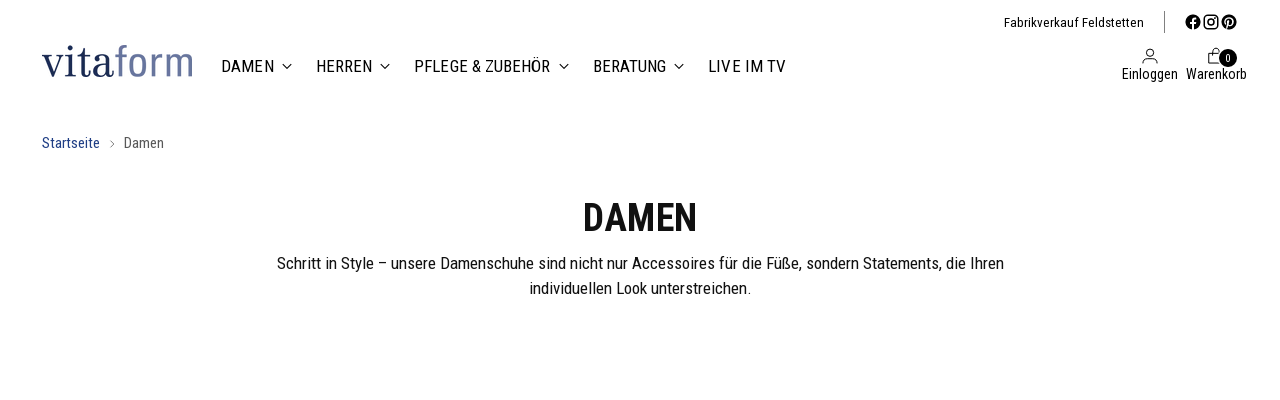

--- FILE ---
content_type: text/html; charset=utf-8
request_url: https://www.vitaform.com/collections/damen?page=23
body_size: 105264
content:
<!doctype html>

<!--
  ___                 ___           ___           ___
       /  /\                     /__/\         /  /\         /  /\
      /  /:/_                    \  \:\       /  /:/        /  /::\
     /  /:/ /\  ___     ___       \  \:\     /  /:/        /  /:/\:\
    /  /:/ /:/ /__/\   /  /\  ___  \  \:\   /  /:/  ___   /  /:/  \:\
   /__/:/ /:/  \  \:\ /  /:/ /__/\  \__\:\ /__/:/  /  /\ /__/:/ \__\:\
   \  \:\/:/    \  \:\  /:/  \  \:\ /  /:/ \  \:\ /  /:/ \  \:\ /  /:/
    \  \::/      \  \:\/:/    \  \:\  /:/   \  \:\  /:/   \  \:\  /:/
     \  \:\       \  \::/      \  \:\/:/     \  \:\/:/     \  \:\/:/
      \  \:\       \__\/        \  \::/       \  \::/       \  \::/
       \__\/                     \__\/         \__\/         \__\/

  --------------------------------------------------------------------
  #  Stiletto v3.2.6
  #  Documentation: https://help.fluorescent.co/v/stiletto
  #  Purchase: https://themes.shopify.com/themes/stiletto/
  #  A product by Fluorescent: https://fluorescent.co/
  --------------------------------------------------------------------
-->

<html class="no-js" lang="de" style="--announcement-height: 1px;">
  <head>
	<script src="//www.vitaform.com/cdn/shop/files/pandectes-rules.js?v=8426997795515825266"></script>

    <!-- Start of Shoplift scripts -->
    <!-- 2025-04-04T04:45:08.5713320Z -->
<style>.shoplift-hide { opacity: 0 !important; }</style>
<style id="sl-preview-bar-hide">#preview-bar-iframe, #PBarNextFrameWrapper { display: none !important; }</style>
<script type="text/javascript">(function(rootPath, template, themeRole, themeId, isThemePreview){ /* Generated on 2025-12-21T18:16:10.5909473Z */var le=Object.defineProperty;var ce=(E,P,V)=>P in E?le(E,P,{enumerable:!0,configurable:!0,writable:!0,value:V}):E[P]=V;var m=(E,P,V)=>ce(E,typeof P!="symbol"?P+"":P,V);(function(){"use strict";var E=document.createElement("style");E.textContent=`#shoplift-preview-control{position:fixed;max-width:332px;height:56px;background-color:#141414;z-index:9999;bottom:20px;display:flex;border-radius:8px;box-shadow:13px 22px 7px #0000,9px 14px 7px #00000003,5px 8px 6px #0000000d,2px 4px 4px #00000017,1px 1px 2px #0000001a,0 0 #0000001a;align-items:center;margin:0 auto;left:16px;right:16px;opacity:0;transform:translateY(20px);visibility:hidden;transition:opacity .4s ease-in-out,transform .4s ease-in-out,visibility 0s .4s}#shoplift-preview-control.visible{opacity:1;transform:translateY(0);visibility:visible;transition:opacity .4s ease-in-out,transform .4s ease-in-out,visibility 0s 0s}#shoplift-preview-control *{font-family:Inter,sans-serif;color:#fff;box-sizing:border-box;font-size:16px}#shoplift-preview-variant-title{font-weight:400;line-height:140%;font-size:16px;text-align:start;letter-spacing:-.16px;flex-grow:1;text-wrap:nowrap;overflow:hidden;text-overflow:ellipsis}#shoplift-preview-variant-selector{position:relative;display:block;padding:6px 0;height:100%;min-width:0;flex:1 1 auto}#shoplift-preview-variant-menu-trigger{border:none;cursor:pointer;width:100%;background-color:transparent;padding:0 16px;border-left:1px solid #333;border-right:1px solid #333;height:100%;display:flex;align-items:center;justify-content:start;gap:8px}#shoplift-preview-variant-selector .menu-variant-label{width:24px;height:24px;border-radius:50%;padding:6px;display:flex;justify-content:center;align-items:center;font-size:12px;font-style:normal;font-weight:600;line-height:100%;letter-spacing:-.12px;flex-shrink:0}#shoplift-preview-variant-selector .preview-variant-menu{position:absolute;bottom:110%;transform:translate3d(0,20px,0);visibility:hidden;pointer-events:none;opacity:0;cursor:pointer;background-color:#141414;border:1px solid #141414;border-radius:6px;width:100%;max-height:156px;overflow-y:auto;box-shadow:0 8px 16px #0003;z-index:1;transition:opacity .3s ease-in-out,transform .3s ease-in-out,visibility 0s .3s}#shoplift-preview-variant-selector .preview-variant-menu.preview-variant-menu__visible{visibility:visible;pointer-events:auto;opacity:100;transform:translateZ(0);transition:opacity .3s ease-in-out,transform .3s ease-in-out,visibility 0s 0s}@media screen and (max-width: 400px){#shoplift-preview-variant-selector .preview-variant-menu{position:fixed;left:0;right:0;width:auto;bottom:110%}}#shoplift-preview-variant-selector .preview-variant-menu .preview-variant-menu--item{padding:12px 16px;display:flex;overflow:hidden}#shoplift-preview-variant-selector .preview-variant-menu .preview-variant-menu--item .menu-variant-label{margin-right:6px}#shoplift-preview-variant-selector .preview-variant-menu .preview-variant-menu--item span{overflow:hidden;text-overflow:ellipsis;text-wrap:nowrap;white-space:nowrap;color:#f6f6f6;font-size:14px;font-style:normal;font-weight:500}#shoplift-preview-variant-selector .preview-variant-menu .preview-variant-menu--item:hover{background-color:#545454}#shoplift-preview-variant-selector .preview-variant-menu .preview-variant-menu--item:last-of-type{border-bottom-left-radius:6px;border-bottom-right-radius:6px}#shoplift-preview-variant-selector .preview-variant-menu .preview-variant-menu--item:first-of-type{border-top-left-radius:6px;border-top-right-radius:6px}#shoplift-preview-control div:has(#shoplift-exit-preview-button){padding:0 16px}#shoplift-exit-preview-button{padding:6px 8px;font-weight:500;line-height:75%;border-radius:4px;background-color:transparent;border:none;text-decoration:none}#shoplift-exit-preview-button:hover{cursor:pointer;background-color:#333}`,document.head.appendChild(E);var P=" daum[ /]| deusu/| yadirectfetcher|(?:^|[^g])news(?!sapphire)|(?<! (?:channel/|google/))google(?!(app|/google| pixel))|(?<! cu)bots?(?:\\b|_)|(?<!(?: ya| yandex|^job|inapp;) ?)search|(?<!(?:lib))http|(?<![hg]m)score|@[a-z][\\w-]+\\.|\\(\\)|\\.com|\\b\\d{13}\\b|^<|^[\\w \\.\\-\\(?:\\):]+(?:/v?\\d+(?:\\.\\d+)?(?:\\.\\d{1,10})*?)?(?:,|$)|^[^ ]{50,}$|^\\d+\\b|^\\w+/[\\w\\(\\)]*$|^active|^ad muncher|^amaya|^avsdevicesdk/|^biglotron|^bot|^bw/|^clamav[ /]|^client/|^cobweb/|^custom|^ddg[_-]android|^discourse|^dispatch/\\d|^downcast/|^duckduckgo|^facebook|^getright/|^gozilla/|^hobbit|^hotzonu|^hwcdn/|^jeode/|^jetty/|^jigsaw|^microsoft bits|^movabletype|^mozilla/\\d\\.\\d \\(compatible;?\\)$|^mozilla/\\d\\.\\d \\w*$|^navermailapp|^netsurf|^offline|^owler|^postman|^python|^rank|^read|^reed|^rest|^rss|^snapchat|^space bison|^svn|^swcd |^taringa|^thumbor/|^track|^valid|^w3c|^webbandit/|^webcopier|^wget|^whatsapp|^wordpress|^xenu link sleuth|^yahoo|^yandex|^zdm/\\d|^zoom marketplace/|^{{.*}}$|admin|analyzer|archive|ask jeeves/teoma|bit\\.ly/|bluecoat drtr|browsex|burpcollaborator|capture|catch|check|chrome-lighthouse|chromeframe|classifier|clean|cloud|crawl|cypress/|dareboost|datanyze|dejaclick|detect|dmbrowser|download|evc-batch/|feed|firephp|gomezagent|headless|httrack|hubspot marketing grader|hydra|ibisbrowser|images|insight|inspect|iplabel|ips-agent|java(?!;)|library|mail\\.ru/|manager|measure|neustar wpm|node|nutch|offbyone|optimize|pageburst|pagespeed|parser|perl|phantomjs|pingdom|powermarks|preview|proxy|ptst[ /]\\d|reputation|resolver|retriever|rexx;|rigor|rss\\b|scan|scrape|server|sogou|sparkler/|speedcurve|spider|splash|statuscake|synapse|synthetic|tools|torrent|trace|transcoder|url|virtuoso|wappalyzer|watch|webglance|webkit2png|whatcms/|zgrab",V=/bot|spider|crawl|http|lighthouse/i,L;function z(){if(L instanceof RegExp)return L;try{L=new RegExp(P,"i")}catch{L=V}return L}function B(c){return!!c&&z().test(c)}class R{constructor(){m(this,"timestamp");this.timestamp=new Date}}class j extends R{constructor(t,i,s){super();m(this,"type");m(this,"testId");m(this,"hypothesisId");this.type=3,this.testId=t,this.hypothesisId=i,this.timestamp=s}}class G extends R{constructor(t){super();m(this,"type");m(this,"path");this.type=4,this.path=t}}class K extends R{constructor(t){super();m(this,"type");m(this,"cart");this.type=5,this.cart=t}}class D extends Error{constructor(){super();m(this,"isBot");this.isBot=!0}}function J(c,e,t){for(const i of e.selectors){const s=c.querySelectorAll(i.cssSelector);for(let r=0;r<s.length;r++)t(e.testId,e.hypothesisId)}q(c,e,(i,s,r,n,o)=>o(s,r),t)}function O(c,e,t){for(const i of e.selectors)M(c,e.testId,e.hypothesisId,i,t??(()=>{}));q(c,e,M,t??(()=>{}))}function W(c){return c.urlPatterns.reduce((e,t)=>{switch(t.operator){case"contains":return e+`.*${t}.*`;case"endsWith":return e+`.*${t}`;case"startsWith":return e+`${t}.*`}},"")}function q(c,e,t,i){new MutationObserver(()=>{for(const r of e.selectors)t(c,e.testId,e.hypothesisId,r,i)}).observe(c.documentElement,{childList:!0,subtree:!0})}function M(c,e,t,i,s){const r=c.querySelectorAll(i.cssSelector);for(let n=0;n<r.length;n++){let o=r.item(n);if(o instanceof HTMLElement&&o.dataset.shoplift!==""){o.dataset.shoplift="";for(const l of i.actions.sort(se))o=Y(c,i.cssSelector,o,l)}}return r.length>0&&s?(s(e,t),!0):!1}function Y(c,e,t,i){switch(i.type){case"innerHtml":t.innerHTML=i.value;break;case"attribute":Z(t,i.scope,i.value);break;case"css":Q(c,e,i.value);break;case"js":X(c,t,i);break;case"copy":return ee(t);case"remove":te(t);break;case"move":ie(t,parseInt(i.value));break}return t}function Z(c,e,t){c.setAttribute(e,t)}function Q(c,e,t){var s;const i=c.createElement("style");i.innerHTML=`${e} { ${t} }`,(s=c.getElementsByTagName("head")[0])==null||s.appendChild(i)}function X(c,e,t){Function("document","element",`"use strict"; ${t.value}`)(c,e)}function ee(c){const e=c.cloneNode(!0);if(!c.parentNode)throw"Can't copy node outside of DOM";return c.parentNode.insertBefore(e,c.nextSibling),e}function te(c){c.remove()}function ie(c,e){if(e===0)return;const t=Array.prototype.slice.call(c.parentElement.children).indexOf(c),i=Math.min(Math.max(t+e,0),c.parentElement.children.length-1);c.parentElement.children.item(i).insertAdjacentElement(e>0?"afterend":"beforebegin",c)}function se(c,e){return H(c)-H(e)}function H(c){return c.type==="copy"||c.type==="remove"?0:1}var x=(c=>(c[c.Template=0]="Template",c[c.Theme=1]="Theme",c[c.UrlRedirect=2]="UrlRedirect",c[c.Script=3]="Script",c[c.Dom=4]="Dom",c[c.Price=5]="Price",c))(x||{});const re="data:image/svg+xml,%3csvg%20width='12'%20height='12'%20viewBox='0%200%2012%2012'%20fill='none'%20xmlns='http://www.w3.org/2000/svg'%3e%3cpath%20d='M9.96001%207.90004C9.86501%207.90004%209.77001%207.86504%209.69501%207.79004L6.43501%204.53004C6.19501%204.29004%205.80501%204.29004%205.56501%204.53004L2.30501%207.79004C2.16001%207.93504%201.92001%207.93504%201.77501%207.79004C1.63001%207.64504%201.63001%207.40504%201.77501%207.26004L5.03501%204.00004C5.56501%203.47004%206.43001%203.47004%206.96501%204.00004L10.225%207.26004C10.37%207.40504%2010.37%207.64504%2010.225%207.79004C10.15%207.86004%2010.055%207.90004%209.96001%207.90004Z'%20fill='white'/%3e%3c/svg%3e",ne="data:image/svg+xml,%3csvg%20width='14'%20height='24'%20viewBox='0%200%2014%2024'%20fill='none'%20xmlns='http://www.w3.org/2000/svg'%3e%3cpath%20d='M12.3976%2014.5255C12.2833%2013.8788%2012.0498%2013.3024%2011.6952%2012.7961C11.3416%2012.2898%2010.9209%2011.8353%2010.4353%2011.4317C9.94868%2011.0291%209.43546%2010.6488%208.89565%2010.292C8.48487%2010.049%208.09577%209.78565%207.72637%209.50402C7.35697%209.2224%207.08016%208.89503%206.89694%208.51987C6.71273%208.14471%206.67826%207.69533%206.79055%207.1697C6.86345%206.83216%206.97476%206.54647%207.12351%206.31162C7.27324%206.07778%207.47124%205.89986%207.7175%205.77684C7.96377%205.65483%208.21989%205.59383%208.48389%205.59383C8.88087%205.59383%209.17639%205.7016%209.3734%205.91714C9.56943%206.13268%209.68271%206.42345%209.71424%206.78946C9.74576%207.15547%209.72015%207.55401%209.63839%207.98509C9.55663%208.41617%209.43645%208.84724%209.27687%209.27934L13.5127%208.80149C13.9638%207.52656%2014.1017%206.42447%2013.9264%205.49725C13.751%204.56901%2013.2664%203.85122%2012.4724%203.34491C12.239%203.19648%2011.9779%203.07041%2011.6893%202.96569L12.0026%201.50979L9.86397%200L7.3875%201.50979L7.11169%202.78878C6.65166%202.8874%206.21724%203.01957%205.8114%203.19038C4.85292%203.594%204.06684%204.15115%203.45117%204.86385C2.83452%205.57655%202.42571%206.40108%202.22378%207.33847C2.06616%208.06947%202.04942%208.70796%202.17551%209.25087C2.30061%209.7948%202.52028%2010.2828%202.8355%2010.7139C3.14974%2011.145%203.51816%2011.5344%203.93977%2011.881C4.36039%2012.2288%204.782%2012.5521%205.20164%2012.851C5.68334%2013.1702%206.13844%2013.5169%206.56497%2013.8921C6.99052%2014.2672%207.31954%2014.7125%207.55004%2015.228C7.78055%2015.7445%207.81502%2016.3769%207.65347%2017.1262C7.56482%2017.5389%207.43676%2017.8765%207.27028%2018.1388C7.10381%2018.4011%206.89596%2018.5983%206.64772%2018.7295C6.3985%2018.8606%206.12071%2018.9267%205.8114%2018.9267C5.21641%2018.9267%204.79776%2018.6034%204.62833%2018.1632C4.4589%2017.7229%204.47367%2017.2583%204.60075%2016.5639C4.72782%2015.8705%205.05092%2015.1395%205.37107%2014.3699H1.17665C1.17665%2014.3699%200.207341%2016.1115%200.0310135%2017.6762C-0.0655232%2018.5302%200.0635208%2019.2653%200.41519%2019.8844C0.76686%2020.5036%201.33032%2020.9814%202.10655%2021.319C2.39222%2021.443%202.7104%2021.5447%203.05813%2021.623L2.54589%2024H7.17473L7.7047%2021.5386C8.08493%2021.442%208.43857%2021.3231%208.76562%2021.1787C9.73985%2020.7476%2010.52%2020.1427%2011.1071%2019.3649C11.6932%2018.5871%2012.0873%2017.7291%2012.2892%2016.7917C12.4744%2015.9295%2012.5099%2015.1741%2012.3966%2014.5275L12.3976%2014.5255Z'%20fill='white'/%3e%3c/svg%3e";async function oe(c){let e=c.replace(/-/g,"+").replace(/_/g,"/");for(;e.length%4;)e+="=";const t=atob(e),i=Uint8Array.from(t,n=>n.charCodeAt(0)),s=new Blob([i]).stream().pipeThrough(new DecompressionStream("gzip")),r=await new Response(s).text();return JSON.parse(r)}function _(c,e){return typeof e=="string"&&/\d{4}-\d{2}-\d{2}T\d{2}:\d{2}:\d{2}.\d+(?:Z|[+-]\d+)/.test(e)?new Date(e):e}function $(c,e){return e}let N=!1;class ae{constructor(e,t,i,s,r,n,o,l,a,h,g){m(this,"DATA_SL_ATTRIBUTE_P","data-sl-attribute-p");m(this,"DATA_SL_TEST_ID","data-sl-test-id");m(this,"VIEWPORT_TRACK_THRESHOLD",.5);m(this,"temporarySessionKey","Shoplift_Session");m(this,"essentialSessionKey","Shoplift_Essential");m(this,"analyticsSessionKey","Shoplift_Analytics");m(this,"legacySessionKey");m(this,"cssHideClass");m(this,"testConfigs");m(this,"inactiveTestConfigs");m(this,"testsFilteredByAudience");m(this,"sendPageView");m(this,"shopliftDebug");m(this,"gaConfig");m(this,"getCountryTimeout");m(this,"state");m(this,"shopifyAnalyticsId");m(this,"cookie",document.cookie);m(this,"isSyncing",!1);m(this,"isSyncingGA",!1);m(this,"fetch");m(this,"localStorageSet");m(this,"localStorageGet");m(this,"sessionStorageSet",window.sessionStorage.setItem.bind(window.sessionStorage));m(this,"sessionStorageGet",window.sessionStorage.getItem.bind(window.sessionStorage));m(this,"urlParams",new URLSearchParams(window.location.search));m(this,"device");m(this,"logHistory");m(this,"activeViewportObservers",new Map);this.shop=e,this.host=t,this.eventHost=i,this.disableReferrerOverride=l,this.logHistory=[],this.legacySessionKey=`SHOPLIFT_SESSION_${this.shop}`,this.cssHideClass=s?"shoplift-hide":"",this.testConfigs=h.map(u=>({...u,startAt:new Date(u.startAt),statusHistory:u.statusHistory.map(w=>({...w,createdAt:new Date(w.createdAt)}))})),this.inactiveTestConfigs=g,this.sendPageView=!!r,this.shopliftDebug=n===!0,this.gaConfig=o!=={"sendEvents":false,"mode":"gtag"}?o:{sendEvents:!1},this.fetch=window.fetch.bind(window),this.localStorageSet=window.localStorage.setItem.bind(window.localStorage),this.localStorageGet=window.localStorage.getItem.bind(window.localStorage);const v=this.getDeviceType();this.device=v!=="tablet"?v:"mobile",this.state=this.loadState(),this.shopifyAnalyticsId=this.getShopifyAnalyticsId(),this.testsFilteredByAudience=h.filter(u=>u.status=="active"),this.getCountryTimeout=a===1000?1e3:a,this.log("State Loaded",JSON.stringify(this.state))}async init(){var e;try{if(this.log("Shoplift script initializing"),window.Shopify&&window.Shopify.designMode){this.log("Skipping script for design mode");return}if(window.location.href.includes("slScreenshot=true")){this.log("Skipping script for screenshot");return}if(window.location.hostname.endsWith(".edgemesh.com")){this.log("Skipping script for preview");return}if(window.location.href.includes("isShopliftMerchant")){const i=this.urlParams.get("isShopliftMerchant")==="true";this.log("Setting merchant session to %s",i),this.state.temporary.isMerchant=i,this.persistTemporaryState()}if(this.state.temporary.isMerchant){this.log("Setting up preview for merchant"),typeof window.shoplift!="object"&&this.setShopliftStub(),this.state.temporary.previewConfig||this.hidePage(),await this.initPreview(),(e=document.querySelector("#sl-preview-bar-hide"))==null||e.remove();return}if(this.state.temporary.previewConfig=void 0,B(navigator.userAgent))return;if(navigator.userAgent.includes("Chrome/118")){this.log("Random: %o",[Math.random(),Math.random(),Math.random()]);const i=await this.makeRequest({url:`${this.eventHost}/api/v0/events/ip`,method:"get"}).then(s=>s==null?void 0:s.json());this.log(`IP: ${i}`),this.makeRequest({url:`${this.eventHost}/api/v0/logs`,method:"post",data:JSON.stringify(this.debugState(),$)}).catch()}if(this.shopifyAnalyticsId=this.getShopifyAnalyticsId(),this.monitorConsentChange(),this.checkForThemePreview())return;if(!this.disableReferrerOverride&&this.state.temporary.originalReferrer!=null){this.log(`Overriding referrer from '${document.referrer}' to '${this.state.temporary.originalReferrer}'`);const i=this.state.temporary.originalReferrer;delete this.state.temporary.originalReferrer,this.persistTemporaryState(),Object.defineProperty(document,"referrer",{get:()=>i,enumerable:!0,configurable:!0})}if(await this.refreshVisitor(this.shopifyAnalyticsId),await this.handleVisitorTest()){this.log("Redirecting for visitor test");return}this.setShoplift(),this.showPage(),await this.ensureCartAttributesForExistingPriceTests(!1),await this.finalize(),console.log("SHOPLIFT SCRIPT INITIALIZED!")}catch(t){if(t instanceof D)return;throw t}finally{typeof window.shoplift!="object"&&this.setShopliftStub()}}getVariantColor(e){switch(e){case"a":return{text:"#141414",bg:"#E2E2E2"};case"b":return{text:"rgba(255, 255, 255, 1)",bg:"rgba(37, 99, 235, 1)"}}}getDefaultVariantTitle(e){return e.title?e.title:e.type==="price"?e.isControl?"Original prices":"Variant prices":e.isControl?"Original":"Untitled variant "+e.label.toUpperCase()}async initPreview(){const e=this.urlParams.get("previewConfig");if(e){this.state.temporary.previewConfig=void 0,this.log("Setting up the preview"),this.log("Found preview config, writing to temporary state");const t=await oe(e);if(this.state.temporary.previewConfig=t,this.state.temporary.previewConfig.testTypeCategory===x.Price){this.hidePage(!0);const s=this.state.temporary.previewConfig;let r=`${this.host}/api/dom-selectors/${s.storeId}/${s.testId}/${s.isDraft||!1}`;s.shopifyProductId&&(r+=`?productId=${s.shopifyProductId}`);const n=await this.makeJsonRequest({method:"get",url:r}).catch(o=>(this.log("Error getting domSelectors",o),null));s.variants.forEach(o=>{var l;return o.domSelectors=(l=n[o.id])==null?void 0:l.domSelectors})}this.persistTemporaryState();const i=new URL(window.location.toString());i.searchParams.delete("previewConfig"),this.queueRedirect(i)}else if(this.state.temporary.previewConfig){this.showPage();const t=this.state.temporary.previewConfig;t.testTypeCategory===x.Template&&this.handleTemplatePreview(t)&&this.initPreviewControls(t),t.testTypeCategory===x.UrlRedirect&&this.handleUrlPreview(t)&&this.initPreviewControls(t),t.testTypeCategory===x.Script&&this.handleScriptPreview(t)&&this.initPreviewControls(t),t.testTypeCategory===x.Price&&await this.handlePricePreview(t)&&this.initPreviewControls(t)}}initPreviewControls(e){document.addEventListener("DOMContentLoaded",()=>{const t=e.variants.find(w=>w.id===e.currentVariant),i=(t==null?void 0:t.label)||"a",s=e.variants,r=document.createElement("div");r.id="shoplift-preview-control";const n=document.createElement("div"),o=document.createElement("img");o.src=ne,o.height=24,o.width=14,n.style.padding="0 16px",n.style.lineHeight="100%",n.appendChild(o),r.appendChild(n);const l=document.createElement("div");l.id="shoplift-preview-variant-selector";const a=document.createElement("button");a.id="shoplift-preview-variant-menu-trigger";const h=document.createElement("div");h.className="menu-variant-label",h.style.backgroundColor=this.getVariantColor(i).bg,h.style.color=this.getVariantColor(i).text,h.innerText=i.toUpperCase(),a.appendChild(h);const g=document.createElement("span");if(g.id="shoplift-preview-variant-title",g.innerText=t?this.getDefaultVariantTitle(t):"Untitled variant "+i.toUpperCase(),a.appendChild(g),s.length>1){const w=document.createElement("img");w.src=re,w.width=12,w.height=12,w.style.height="12px",w.style.width="12px",a.appendChild(w);const C=document.createElement("div");C.className="preview-variant-menu";for(const T of e.variants.filter(k=>k.id!==e.currentVariant)){const k=document.createElement("div");k.className="preview-variant-menu--item";const I=document.createElement("div");I.className="menu-variant-label",I.style.backgroundColor=this.getVariantColor(T.label).bg,I.style.color=this.getVariantColor(T.label).text,I.style.flexShrink="0",I.innerText=T.label.toUpperCase(),k.appendChild(I);const f=document.createElement("span");f.innerText=this.getDefaultVariantTitle(T),k.appendChild(f),k.addEventListener("click",()=>{this.pickVariant(T.id)}),C.appendChild(k)}l.appendChild(C),a.addEventListener("click",()=>{C.className!=="preview-variant-menu preview-variant-menu__visible"?C.classList.add("preview-variant-menu__visible"):C.classList.remove("preview-variant-menu__visible")}),document.addEventListener("click",T=>{T.target instanceof Element&&!a.contains(T.target)&&C.className==="preview-variant-menu preview-variant-menu__visible"&&C.classList.remove("preview-variant-menu__visible")})}else a.style.pointerEvents="none",h.style.margin="0";l.appendChild(a),r.appendChild(l);const v=document.createElement("div"),u=document.createElement("button");u.id="shoplift-exit-preview-button",u.innerText="Exit",v.appendChild(u),u.addEventListener("click",()=>{this.exitPreview()}),r.appendChild(v),document.body.appendChild(r),requestAnimationFrame(()=>{r.classList.add("visible")})}),this.ensureCartAttributesForExistingPriceTests(!0).catch(t=>{this.log("Error ensuring cart attributes for price test",t)})}pickVariant(e){var t,i,s,r;if(this.state.temporary.previewConfig){const n=this.state.temporary.previewConfig,o=new URL(window.location.toString());if(n.testTypeCategory===x.UrlRedirect){const l=(t=n.variants.find(a=>a.id===n.currentVariant))==null?void 0:t.redirectUrl;if(o.pathname===l){const a=(i=n.variants.find(h=>h.id===e))==null?void 0:i.redirectUrl;a&&(o.pathname=a)}}if(n.testTypeCategory===x.Template){const l=(s=n.variants.find(a=>a.id===n.currentVariant))==null?void 0:s.pathName;if(l&&o.pathname===l){const a=(r=n.variants.find(h=>h.id===e))==null?void 0:r.pathName;a&&a!==l&&(o.pathname=a)}}n.currentVariant=e,this.persistTemporaryState(),this.queueRedirect(o)}}exitPreview(){var t,i,s,r;const e=new URL(window.location.toString());if(((t=this.state.temporary.previewConfig)==null?void 0:t.testTypeCategory)===x.Template&&e.searchParams.delete("view"),((i=this.state.temporary.previewConfig)==null?void 0:i.testTypeCategory)===x.Script&&e.searchParams.delete("slVariant"),((s=this.state.temporary.previewConfig)==null?void 0:s.testTypeCategory)===x.UrlRedirect){const o=this.state.temporary.previewConfig.variants.filter(a=>a.label!=="a"&&a.redirectUrl!==null).map(a=>a.redirectUrl),l=(r=this.state.temporary.previewConfig.variants.find(a=>a.label==="a"))==null?void 0:r.redirectUrl;o.includes(e.pathname)&&l&&(e.pathname=l)}this.state.temporary.previewConfig=void 0,this.persistTemporaryState(),this.hidePage(),this.queueRedirect(e)}handleTemplatePreview(e){const t=e.currentVariant,i=e.variants.find(n=>n.id===t);if(!i)return!1;this.log("Setting up template preview for type",i.type);const s=new URL(window.location.toString()),r=s.searchParams.get("view");return this.typeFromTemplate()==i.type&&r!==i.affix&&i.affix&&(this.log("Template type matches current variant, redirecting"),s.searchParams.delete("view"),this.log("Setting the new viewParam"),this.hidePage(),s.searchParams.set("view",i.affix),this.queueRedirect(s)),r!==null&&r!==i.affix&&(s.searchParams.delete("view"),this.hidePage(),this.queueRedirect(s)),!0}handleUrlPreview(e){var n;const t=e.currentVariant,i=e.variants.find(o=>o.id===t),s=(n=e.variants.find(o=>o.isControl))==null?void 0:n.redirectUrl;if(!i)return!1;this.log("Setting up URL redirect preview");const r=new URL(window.location.toString());return r.pathname===s&&!i.isControl&&i.redirectUrl!==null&&(this.log("Url matches control, redirecting"),this.hidePage(),r.pathname=i.redirectUrl,this.queueRedirect(r)),!0}handleScriptPreview(e){const t=e.currentVariant,i=e.variants.find(n=>n.id===t);if(!i)return!1;this.log("Setting up script preview");const s=new URL(window.location.toString());return s.searchParams.get("slVariant")!==i.id&&(this.log("current id doesn't match the variant, redirecting"),s.searchParams.delete("slVariant"),this.log("Setting the new slVariantParam"),this.hidePage(),s.searchParams.set("slVariant",i.id),this.queueRedirect(s)),!0}async handlePricePreview(e){const t=e.currentVariant,i=e.variants.find(s=>s.id===t);return i?(this.log("Setting up price preview"),i.domSelectors&&i.domSelectors.length>0&&(O(document,{testId:e.testId,hypothesisId:i.id,selectors:i.domSelectors}),await this.ensureCartAttributesForExistingPriceTests(!0)),!0):!1}async finalize(){const e=await this.getCartState();e!==null&&this.queueCartUpdate(e),this.pruneStateAndSave(),await this.syncAllEvents()}setShoplift(){this.log("Setting up public API");const t=this.urlParams.get("slVariant")==="true",i=t?null:this.urlParams.get("slVariant");window.shoplift={isHypothesisActive:async s=>{if(this.log("Script checking variant for hypothesis '%s'",s),t)return this.log("Forcing variant for hypothesis '%s'",s),!0;if(i!==null)return this.log("Forcing hypothesis '%s'",i),s===i;const r=this.testConfigs.find(o=>o.hypotheses.some(l=>l.id===s));if(!r)return this.log("No test found for hypothesis '%s'",s),!1;const n=this.state.essential.visitorTests.find(o=>o.testId===r.id);return n?(this.log("Active visitor test found",s),n.hypothesisId===s):(await this.manuallySplitVisitor(r),this.testConfigs.some(o=>o.hypotheses.some(l=>l.id===s&&this.state.essential.visitorTests.some(a=>a.hypothesisId===l.id))))},setAnalyticsConsent:async s=>{await this.onConsentChange(s,!0)},getVisitorData:()=>({visitor:this.state.analytics.visitor,visitorTests:this.state.essential.visitorTests.filter(s=>!s.isInvalid).map(s=>{const{shouldSendToGa:r,...n}=s;return n})})}}setShopliftStub(){this.log("Setting up stubbed public API");const t=this.urlParams.get("slVariant")==="true",i=t?null:this.urlParams.get("slVariant");window.shoplift={isHypothesisActive:s=>Promise.resolve(t||s===i),setAnalyticsConsent:()=>Promise.resolve(),getVisitorData:()=>({visitor:null,visitorTests:[]})}}async manuallySplitVisitor(e){this.log("Starting manual split for test '%s'",e.id),await this.handleVisitorTest([e]),this.saveState(),this.syncAllEvents()}async handleVisitorTest(e){await this.filterTestsByAudience(this.testConfigs,this.state.analytics.visitor??this.buildBaseVisitor(),this.state.essential.visitorTests);let t=e?e.filter(i=>this.testsFilteredByAudience.some(s=>s.id===i.id)):[...this.testsForUrl(this.testsFilteredByAudience),...this.domTestsForUrl(this.testsFilteredByAudience)];t=t.filter(i=>i.hypotheses.some(n=>n.type==="price")?(i.bayesianRevision??4)<5:!0);try{if(t.length===0)return this.log("No tests found"),!1;this.log("Checking for existing visitor test on page");const i=this.getCurrentVisitorHypothesis(t);if(i){this.log("Found current visitor test");const o=this.considerRedirect(i);return o&&(this.log("Redirecting for current visitor test"),this.redirect(i)),o}this.log("No active test relation for test page");const s=this.testsForUrl(this.inactiveTestConfigs.filter(o=>this.testIsPaused(o)&&o.hypotheses.some(l=>this.state.essential.visitorTests.some(a=>a.hypothesisId===l.id)))).map(o=>o.id);if(s.length>0)return this.log("Visitor has paused tests for test page, skipping test assignment: %o",s),!1;if(this.hasThemeAndOtherTestTypes(this.testsFilteredByAudience)){this.log("Store has both theme and non-theme tests");const o=this.visitorActiveTestType();this.log("Current visitor test type is '%s'",o);let l;switch(o){case"templateOrUrlRedirect":this.log("Filtering to non-theme tests"),l=h=>h!=="theme";break;case"theme":this.log("Filtering to theme tests"),l=h=>h==="theme";break;case null:l=Math.random()>.5?(this.log("Filtering to theme tests"),h=>h==="theme"):(this.log("Filtering to non-theme tests"),h=>h!=="theme");break}const a=t.filter(h=>h.hypotheses.every(g=>!g.isControl||!l(g.type)));this.log(`Blocking visitor from being assigned to filtered test IDs: ["${a.map(h=>h.id).join('", "')}"]`),this.state.essential.visitorTests.push(...a.map(h=>({createdAt:new Date,testId:h.id,hypothesisId:null,isThemeTest:h.hypotheses.some(g=>g.type==="theme"),shouldSendToGa:!1,isSaved:!0,isInvalid:!0,themeId:void 0}))),t=t.filter(h=>h.hypotheses.some(g=>g.isControl&&l(g.type)))}if(t.length===0)return this.log("No tests found"),!1;const r=t[Math.floor(Math.random()*t.length)],n=this.pickHypothesis(r);if(n){this.log("Adding local visitor to test '%s', hypothesis '%s'",r.id,n.id),this.queueAddVisitorToTest(r.id,n);const o=this.considerRedirect(n);return o&&(this.log("Redirecting for new test"),this.redirect(n)),o}return this.log("No hypothesis found"),!1}finally{this.includeInDomTests(),this.saveState()}}includeInDomTests(){const e=this.getDomTestsForCurrentUrl(),t=this.getVisitorDomHypothesis(e);for(const i of e){this.log("Evaluating dom test '%s'",i.id);const r=t.find(a=>i.hypotheses.some(h=>a.id===h.id))??this.pickHypothesis(i);if(!r){this.log("Failed to pick hypothesis for test");continue}const n=i.bayesianRevision??4,o=r.type==="price",l=n>=5;if(o&&l){this.log(`Price test with viewport tracking (v${n}): ${i.id}`);const a=i.hypotheses.flatMap(u=>{var w;return((w=u.domSelectors)==null?void 0:w.map(C=>({...C,testId:i.id})))??[]});if(a.length===0)continue;const h=r.isControl?"control":"variant",g=r.domSelectors??[],v=a;this.log(`Setting up viewport tracking for ${h} (test: ${i.id})`),this.log(`Selectors to apply: ${g.length}`),this.log(`Selectors to track: ${v.length}`),this.applyChangesWithViewport(document,{testId:i.id,hypothesisId:r.id,selectors:g,selectorsForViewportTracking:v},u=>{this.queueAddVisitorToTest(u,r),this.saveState(),this.queuePageView(window.location.pathname),this.syncAllEvents()},{threshold:this.VIEWPORT_TRACK_THRESHOLD});continue}if(o&&!l){if(this.log(`Price test without viewport tracking (v${n}): ${i.id}`),!r.domSelectors||r.domSelectors.length===0)continue;O(document,{testId:i.id,hypothesisId:r.id,selectors:r.domSelectors},a=>{this.queueAddVisitorToTest(a,r),this.saveState(),this.queuePageView(window.location.pathname),this.syncAllEvents()});continue}if(!r.domSelectors||r.domSelectors.length===0){this.log("No selectors found, skipping hypothesis");continue}O(document,{testId:i.id,hypothesisId:r.id,selectors:r.domSelectors},a=>{this.queueAddVisitorToTest(a,r),this.saveState(),this.queuePageView(window.location.pathname),this.syncAllEvents()})}}considerRedirect(e){if(this.log("Considering redirect for hypothesis '%s'",e.id),e.isControl)return this.log("Skipping redirect for control"),!1;if(e.type==="basicScript"||e.type==="manualScript")return this.log("Skipping redirect for script test"),!1;const t=this.state.essential.visitorTests.find(n=>n.hypothesisId===e.id),i=new URL(window.location.toString()),r=new URLSearchParams(window.location.search).get("view");if(e.type==="theme"){if(!(e.themeId===themeId)){if(this.log("Theme id '%s' is not hypothesis theme ID '%s'",e.themeId,themeId),t&&t.themeId!==e.themeId&&(t.themeId===themeId||!this.isThemePreview()))this.log("On old theme, redirecting and updating local visitor"),t.themeId=e.themeId;else if(this.isThemePreview())return this.log("On non-test theme, skipping redirect"),!1;return this.log("Hiding page to redirect for theme test"),this.hidePage(),!0}return!1}else if(e.type!=="dom"&&e.type!=="price"&&e.affix!==template.suffix&&e.affix!==r||e.redirectPath&&!i.pathname.endsWith(e.redirectPath))return this.log("Hiding page to redirect for template test"),this.hidePage(),!0;return this.log("Not redirecting"),!1}redirect(e){if(this.log("Redirecting to hypothesis '%s'",e.id),e.isControl)return;const t=new URL(window.location.toString());if(t.searchParams.delete("view"),e.redirectPath){const i=RegExp("^(/w{2}-w{2})/").exec(t.pathname);if(i&&i.length>1){const s=i[1];t.pathname=`${s}${e.redirectPath}`}else t.pathname=e.redirectPath}else e.type==="theme"?(t.searchParams.set("_ab","0"),t.searchParams.set("_fd","0"),t.searchParams.set("_sc","1"),t.searchParams.set("preview_theme_id",e.themeId.toString())):e.type!=="urlRedirect"&&t.searchParams.set("view",e.affix);this.queueRedirect(t)}async refreshVisitor(e){if(e===null||!this.state.essential.isFirstLoad||!this.testConfigs.some(i=>i.visitorOption!=="all"))return;this.log("Refreshing visitor"),this.hidePage();const t=await this.getVisitor(e);t&&t.id&&this.updateLocalVisitor(t)}buildBaseVisitor(){return{shopifyAnalyticsId:this.shopifyAnalyticsId,device:this.device,country:null,...this.state.essential.initialState}}getInitialState(){const e=this.getUTMValue("utm_source")??"",t=this.getUTMValue("utm_medium")??"",i=this.getUTMValue("utm_campaign")??"",s=this.getUTMValue("utm_content")??"",r=window.document.referrer,n=this.device;return{createdAt:new Date,utmSource:e,utmMedium:t,utmCampaign:i,utmContent:s,referrer:r,device:n}}checkForThemePreview(){var e,t;return this.log("Checking for theme preview"),window.location.hostname.endsWith(".shopifypreview.com")?(this.log("on shopify preview domain"),this.clearThemeBar(!0,!1,this.state),(e=document.querySelector("#sl-preview-bar-hide"))==null||e.remove(),!1):this.isThemePreview()?this.state.essential.visitorTests.some(i=>i.isThemeTest&&i.hypothesisId!=null&&this.getHypothesis(i.hypothesisId)&&i.themeId===themeId)?(this.log("On active theme test, removing theme bar"),this.clearThemeBar(!1,!0,this.state),!1):this.state.essential.visitorTests.some(i=>i.isThemeTest&&i.hypothesisId!=null&&!this.getHypothesis(i.hypothesisId)&&i.themeId===themeId)?(this.log("Visitor is on an inactive theme test, redirecting to main theme"),this.redirectToMainTheme(),!0):this.state.essential.isFirstLoad?(this.log("No visitor found on theme preview, redirecting to main theme"),this.redirectToMainTheme(),!0):this.inactiveTestConfigs.some(i=>i.hypotheses.some(s=>s.themeId===themeId))?(this.log("Current theme is an inactive theme test, redirecting to main theme"),this.redirectToMainTheme(),!0):this.testConfigs.some(i=>i.hypotheses.some(s=>s.themeId===themeId))?(this.log("Falling back to clearing theme bar"),this.clearThemeBar(!1,!0,this.state),!1):(this.log("No tests on current theme, skipping script"),this.clearThemeBar(!0,!1,this.state),(t=document.querySelector("#sl-preview-bar-hide"))==null||t.remove(),!0):(this.log("Not on theme preview"),this.clearThemeBar(!0,!1,this.state),!1)}redirectToMainTheme(){this.hidePage();const e=new URL(window.location.toString());e.searchParams.set("preview_theme_id",""),this.queueRedirect(e)}testsForUrl(e){const t=new URL(window.location.href),i=this.typeFromTemplate();return e.filter(s=>s.hypotheses.some(r=>r.type!=="dom"&&r.type!=="price"&&(r.isControl&&r.type===i&&r.affix===template.suffix||r.type==="theme"||r.isControl&&r.type==="urlRedirect"&&r.redirectPath&&t.pathname.endsWith(r.redirectPath)||r.type==="basicScript"))&&(s.ignoreTestViewParameterEnforcement||!t.searchParams.has("view")||s.hypotheses.map(r=>r.affix).includes(t.searchParams.get("view")??"")))}domTestsForUrl(e){const t=new URL(window.location.href);return e.filter(i=>i.hypotheses.some(s=>(s.type==="dom"||s.type==="price")&&s.domSelectors&&s.domSelectors.some(r=>new RegExp(W(r)).test(t.toString()))))}async filterTestsByAudience(e,t,i){const s=[];let r=t.country;!r&&e.some(n=>n.requiresCountry&&!i.some(o=>o.testId===n.id))&&(this.log("Hiding page to check geoip"),this.hidePage(),r=await this.makeJsonRequest({method:"get",url:`${this.eventHost}/api/v0/visitors/get-country`,signal:AbortSignal.timeout(this.getCountryTimeout)}).catch(n=>(this.log("Error getting country",n),null)));for(const n of e){if(this.log("Checking audience for test '%s'",n.id),this.state.essential.visitorTests.some(a=>a.testId===n.id&&a.hypothesisId==null)){console.log(`Skipping blocked test '${n.id}'`);continue}const o=this.visitorCreatedDuringTestActive(n.statusHistory);(i.some(a=>a.testId===n.id&&(n.device==="all"||n.device===t.device&&n.device===this.device))||this.isTargetAudience(n,t,o,r))&&(this.log("Visitor is in audience for test '%s'",n.id),s.push(n))}this.testsFilteredByAudience=s}isTargetAudience(e,t,i,s){const r=this.getChannel(t);return(e.device==="all"||e.device===t.device&&e.device===this.device)&&(e.visitorOption==="all"||e.visitorOption==="new"&&i||e.visitorOption==="returning"&&!i)&&(e.targetAudiences.length===0||e.targetAudiences.reduce((n,o)=>n||o.reduce((l,a)=>l&&a(t,i,r,s),!0),!1))}visitorCreatedDuringTestActive(e){let t="";for(const i of e){if(this.state.analytics.visitor!==null&&this.state.analytics.visitor.createdAt<i.createdAt||this.state.essential.initialState.createdAt<i.createdAt)break;t=i.status}return t==="active"}getDomTestsForCurrentUrl(){return this.domTestsForUrl(this.testsFilteredByAudience)}getCurrentVisitorHypothesis(e){return e.flatMap(t=>t.hypotheses).find(t=>t.type!=="dom"&&t.type!=="price"&&this.state.essential.visitorTests.some(i=>i.hypothesisId===t.id))}getVisitorDomHypothesis(e){return e.flatMap(t=>t.hypotheses).filter(t=>(t.type==="dom"||t.type==="price")&&this.state.essential.visitorTests.some(i=>i.hypothesisId===t.id))}getHypothesis(e){return this.testConfigs.filter(t=>t.hypotheses.some(i=>i.id===e)).map(t=>t.hypotheses.find(i=>i.id===e))[0]}hasThemeTest(e){return e.some(t=>t.hypotheses.some(i=>i.type==="theme"))}hasTestThatIsNotThemeTest(e){return e.some(t=>t.hypotheses.some(i=>i.type!=="theme"&&i.type!=="dom"&&i.type!=="price"))}hasThemeAndOtherTestTypes(e){return this.hasThemeTest(e)&&this.hasTestThatIsNotThemeTest(e)}testIsPaused(e){return e.status==="paused"||e.status==="incompatible"||e.status==="suspended"}visitorActiveTestType(){const e=this.state.essential.visitorTests.filter(t=>this.testConfigs.some(i=>i.hypotheses.some(s=>s.id==t.hypothesisId)));return e.length===0?null:e.some(t=>t.isThemeTest)?"theme":"templateOrUrlRedirect"}pickHypothesis(e){let t=Math.random();const i=e.hypotheses.reduce((r,n)=>r+n.visitorCount,0);return e.hypotheses.sort((r,n)=>r.isControl?n.isControl?0:-1:n.isControl?1:0).reduce((r,n)=>{if(r!==null)return r;const l=e.hypotheses.reduce((a,h)=>a&&h.visitorCount>20,!0)?n.visitorCount/i-n.trafficPercentage:0;return t<=n.trafficPercentage-l?n:(t-=n.trafficPercentage,null)},null)}typeFromTemplate(){switch(template.type){case"collection-list":return"collectionList";case"page":return"landing";case"article":case"blog":case"cart":case"collection":case"index":case"product":case"search":return template.type;default:return null}}queueRedirect(e){this.saveState(),this.disableReferrerOverride||(this.log(`Saving temporary referrer override '${document.referrer}'`),this.state.temporary.originalReferrer=document.referrer,this.persistTemporaryState()),window.setTimeout(()=>window.location.assign(e),0),window.setTimeout(()=>void this.syncAllEvents(),2e3)}async syncAllEvents(){const e=async()=>{if(this.isSyncing){window.setTimeout(()=>void(async()=>await e())(),500);return}try{this.isSyncing=!0,await this.syncEvents(),this.syncGAEvents()}finally{this.isSyncing=!1}};await e()}async syncEvents(){var i,s;if(!this.state.essential.consentApproved||!this.shopifyAnalyticsId||this.state.analytics.queue.length===0)return;const e=this.state.analytics.queue.length,t=this.state.analytics.queue.splice(0,e);this.log("Syncing %s events",e);try{const r={shop:this.shop,visitorDetails:{shopifyAnalyticsId:this.shopifyAnalyticsId,device:((i=this.state.analytics.visitor)==null?void 0:i.device)??this.device,country:((s=this.state.analytics.visitor)==null?void 0:s.country)??null,...this.state.essential.initialState},events:this.state.essential.visitorTests.filter(o=>!o.isInvalid&&!o.isSaved&&o.hypothesisId!=null).map(o=>new j(o.testId,o.hypothesisId,o.createdAt)).concat(t)};await this.sendEvents(r);const n=await this.getVisitor(this.shopifyAnalyticsId);n!==null&&this.updateLocalVisitor(n);for(const o of this.state.essential.visitorTests.filter(l=>!l.isInvalid&&!l.isSaved))o.isSaved=!0}catch{this.state.analytics.queue.splice(0,0,...t)}finally{this.saveState()}}syncGAEvents(){if(!this.gaConfig.sendEvents){if(N)return;N=!0,this.log("UseGtag is false — skipping GA Events");return}if(!this.state.essential.consentApproved){this.log("Consent not approved — skipping GA Events");return}if(this.isSyncingGA){this.log("Already syncing GA - skipping GA events");return}const e=this.state.essential.visitorTests.filter(t=>t.shouldSendToGa);e.length!==0&&(this.isSyncingGA=!0,this.log("Syncing %s GA Events",e.length),Promise.allSettled(e.map(t=>this.sendGAEvent(t))).then(()=>this.log("All gtag events sent")).finally(()=>this.isSyncingGA=!1))}sendGAEvent(e){return new Promise(t=>{this.log("Sending GA Event for test %s, hypothesis %s",e.testId,e.hypothesisId);const i=()=>{this.log("GA acknowledged event for hypothesis %s",e.hypothesisId),e.shouldSendToGa=!1,this.persistEssentialState(),t()},s={exp_variant_string:`SL-${e.testId}-${e.hypothesisId}`};this.shopliftDebug&&Object.assign(s,{debug_mode:!0});function r(n,o,l){window.dataLayer=window.dataLayer||[],window.dataLayer.push(arguments)}this.gaConfig.mode==="gtag"?r("event","experience_impression",{...s,event_callback:i}):(window.dataLayer=window.dataLayer||[],window.dataLayer.push({event:"experience_impression",...s,eventCallback:i}))})}updateLocalVisitor(e){let t;({visitorTests:t,...this.state.analytics.visitor}=e);for(const i of this.state.essential.visitorTests.filter(s=>!t.some(r=>r.testId===s.testId)))i.isSaved=!0,i.isInvalid=!0;for(const i of t){const s=this.state.essential.visitorTests.findIndex(n=>n.testId===i.testId);s!==-1?(i.isInvalid=!1,this.state.essential.visitorTests.splice(s,1,i)):this.state.essential.visitorTests.push(i)}this.state.analytics.visitor.storedAt=new Date}async getVisitor(e){try{return await this.makeJsonRequest({method:"get",url:`${this.eventHost}/api/v0/visitors/by-key/${this.shop}/${e}`})}catch{return null}}async sendEvents(e){await this.makeRequest({method:"post",url:`${this.eventHost}/api/v0/events`,data:JSON.stringify(e)})}getUTMValue(e){const i=decodeURIComponent(window.location.search.substring(1)).split("&");for(let s=0;s<i.length;s++){const r=i[s].split("=");if(r[0]===e)return r[1]||null}return null}hidePage(e){this.log("Hiding page"),this.cssHideClass&&!window.document.documentElement.classList.contains(this.cssHideClass)&&(window.document.documentElement.classList.add(this.cssHideClass),e||setTimeout(this.removeAsyncHide(this.cssHideClass),2e3))}showPage(){this.cssHideClass&&this.removeAsyncHide(this.cssHideClass)()}getDeviceType(){function e(){let i=!1;return function(s){(/(android|bb\d+|meego).+mobile|avantgo|bada\/|blackberry|blazer|compal|elaine|fennec|hiptop|iemobile|ip(hone|od)|iris|kindle|lge |maemo|midp|mmp|mobile.+firefox|netfront|opera m(ob|in)i|palm( os)?|phone|p(ixi|re)\/|plucker|pocket|psp|series(4|6)0|symbian|treo|up\.(browser|link)|vodafone|wap|windows ce|xda|xiino/i.test(s)||/1207|6310|6590|3gso|4thp|50[1-6]i|770s|802s|a wa|abac|ac(er|oo|s\-)|ai(ko|rn)|al(av|ca|co)|amoi|an(ex|ny|yw)|aptu|ar(ch|go)|as(te|us)|attw|au(di|\-m|r |s )|avan|be(ck|ll|nq)|bi(lb|rd)|bl(ac|az)|br(e|v)w|bumb|bw\-(n|u)|c55\/|capi|ccwa|cdm\-|cell|chtm|cldc|cmd\-|co(mp|nd)|craw|da(it|ll|ng)|dbte|dc\-s|devi|dica|dmob|do(c|p)o|ds(12|\-d)|el(49|ai)|em(l2|ul)|er(ic|k0)|esl8|ez([4-7]0|os|wa|ze)|fetc|fly(\-|_)|g1 u|g560|gene|gf\-5|g\-mo|go(\.w|od)|gr(ad|un)|haie|hcit|hd\-(m|p|t)|hei\-|hi(pt|ta)|hp( i|ip)|hs\-c|ht(c(\-| |_|a|g|p|s|t)|tp)|hu(aw|tc)|i\-(20|go|ma)|i230|iac( |\-|\/)|ibro|idea|ig01|ikom|im1k|inno|ipaq|iris|ja(t|v)a|jbro|jemu|jigs|kddi|keji|kgt( |\/)|klon|kpt |kwc\-|kyo(c|k)|le(no|xi)|lg( g|\/(k|l|u)|50|54|\-[a-w])|libw|lynx|m1\-w|m3ga|m50\/|ma(te|ui|xo)|mc(01|21|ca)|m\-cr|me(rc|ri)|mi(o8|oa|ts)|mmef|mo(01|02|bi|de|do|t(\-| |o|v)|zz)|mt(50|p1|v )|mwbp|mywa|n10[0-2]|n20[2-3]|n30(0|2)|n50(0|2|5)|n7(0(0|1)|10)|ne((c|m)\-|on|tf|wf|wg|wt)|nok(6|i)|nzph|o2im|op(ti|wv)|oran|owg1|p800|pan(a|d|t)|pdxg|pg(13|\-([1-8]|c))|phil|pire|pl(ay|uc)|pn\-2|po(ck|rt|se)|prox|psio|pt\-g|qa\-a|qc(07|12|21|32|60|\-[2-7]|i\-)|qtek|r380|r600|raks|rim9|ro(ve|zo)|s55\/|sa(ge|ma|mm|ms|ny|va)|sc(01|h\-|oo|p\-)|sdk\/|se(c(\-|0|1)|47|mc|nd|ri)|sgh\-|shar|sie(\-|m)|sk\-0|sl(45|id)|sm(al|ar|b3|it|t5)|so(ft|ny)|sp(01|h\-|v\-|v )|sy(01|mb)|t2(18|50)|t6(00|10|18)|ta(gt|lk)|tcl\-|tdg\-|tel(i|m)|tim\-|t\-mo|to(pl|sh)|ts(70|m\-|m3|m5)|tx\-9|up(\.b|g1|si)|utst|v400|v750|veri|vi(rg|te)|vk(40|5[0-3]|\-v)|vm40|voda|vulc|vx(52|53|60|61|70|80|81|83|85|98)|w3c(\-| )|webc|whit|wi(g |nc|nw)|wmlb|wonu|x700|yas\-|your|zeto|zte\-/i.test(s.substr(0,4)))&&(i=!0)}(navigator.userAgent||navigator.vendor),i}function t(){let i=!1;return function(s){(/android|ipad|playbook|silk/i.test(s)||/1207|6310|6590|3gso|4thp|50[1-6]i|770s|802s|a wa|abac|ac(er|oo|s\-)|ai(ko|rn)|al(av|ca|co)|amoi|an(ex|ny|yw)|aptu|ar(ch|go)|as(te|us)|attw|au(di|\-m|r |s )|avan|be(ck|ll|nq)|bi(lb|rd)|bl(ac|az)|br(e|v)w|bumb|bw\-(n|u)|c55\/|capi|ccwa|cdm\-|cell|chtm|cldc|cmd\-|co(mp|nd)|craw|da(it|ll|ng)|dbte|dc\-s|devi|dica|dmob|do(c|p)o|ds(12|\-d)|el(49|ai)|em(l2|ul)|er(ic|k0)|esl8|ez([4-7]0|os|wa|ze)|fetc|fly(\-|_)|g1 u|g560|gene|gf\-5|g\-mo|go(\.w|od)|gr(ad|un)|haie|hcit|hd\-(m|p|t)|hei\-|hi(pt|ta)|hp( i|ip)|hs\-c|ht(c(\-| |_|a|g|p|s|t)|tp)|hu(aw|tc)|i\-(20|go|ma)|i230|iac( |\-|\/)|ibro|idea|ig01|ikom|im1k|inno|ipaq|iris|ja(t|v)a|jbro|jemu|jigs|kddi|keji|kgt( |\/)|klon|kpt |kwc\-|kyo(c|k)|le(no|xi)|lg( g|\/(k|l|u)|50|54|\-[a-w])|libw|lynx|m1\-w|m3ga|m50\/|ma(te|ui|xo)|mc(01|21|ca)|m\-cr|me(rc|ri)|mi(o8|oa|ts)|mmef|mo(01|02|bi|de|do|t(\-| |o|v)|zz)|mt(50|p1|v )|mwbp|mywa|n10[0-2]|n20[2-3]|n30(0|2)|n50(0|2|5)|n7(0(0|1)|10)|ne((c|m)\-|on|tf|wf|wg|wt)|nok(6|i)|nzph|o2im|op(ti|wv)|oran|owg1|p800|pan(a|d|t)|pdxg|pg(13|\-([1-8]|c))|phil|pire|pl(ay|uc)|pn\-2|po(ck|rt|se)|prox|psio|pt\-g|qa\-a|qc(07|12|21|32|60|\-[2-7]|i\-)|qtek|r380|r600|raks|rim9|ro(ve|zo)|s55\/|sa(ge|ma|mm|ms|ny|va)|sc(01|h\-|oo|p\-)|sdk\/|se(c(\-|0|1)|47|mc|nd|ri)|sgh\-|shar|sie(\-|m)|sk\-0|sl(45|id)|sm(al|ar|b3|it|t5)|so(ft|ny)|sp(01|h\-|v\-|v )|sy(01|mb)|t2(18|50)|t6(00|10|18)|ta(gt|lk)|tcl\-|tdg\-|tel(i|m)|tim\-|t\-mo|to(pl|sh)|ts(70|m\-|m3|m5)|tx\-9|up(\.b|g1|si)|utst|v400|v750|veri|vi(rg|te)|vk(40|5[0-3]|\-v)|vm40|voda|vulc|vx(52|53|60|61|70|80|81|83|85|98)|w3c(\-| )|webc|whit|wi(g |nc|nw)|wmlb|wonu|x700|yas\-|your|zeto|zte\-/i.test(s.substr(0,4)))&&(i=!0)}(navigator.userAgent||navigator.vendor),i}return e()?"mobile":t()?"tablet":"desktop"}removeAsyncHide(e){return()=>{e&&window.document.documentElement.classList.remove(e)}}async getCartState(){try{let e=await this.makeJsonRequest({method:"get",url:`${window.location.origin}/cart.js`});return e===null||(e.note===null&&(e=await this.makeJsonRequest({method:"post",url:`${window.location.origin}/cart/update.js`,data:JSON.stringify({note:""})})),e==null)?null:{token:e.token,total_price:e.total_price,total_discount:e.total_discount,currency:e.currency,items_subtotal_price:e.items_subtotal_price,items:e.items.map(t=>({quantity:t.quantity,variant_id:t.variant_id,key:t.key,price:t.price,final_line_price:t.final_line_price,sku:t.sku,product_id:t.product_id}))}}catch(e){return this.log("Error sending cart info",e),null}}async ensureCartAttributesForExistingPriceTests(e){var t;try{if(this.log("Checking visitor assignments for active price tests"),e&&this.state.temporary.previewConfig){const i=this.state.temporary.previewConfig;this.log("Using preview config for merchant:",i.testId);let s="variant";if(i.variants&&i.variants.length>0){const r=i.variants.find(n=>n.id===i.currentVariant);r&&r.isControl&&(s="control")}this.log("Merchant preview - updating hidden inputs:",i.testId,s),this.updatePriceTestHiddenInputs(i.testId,s,!0);return}for(const i of this.state.essential.visitorTests){const s=this.testConfigs.find(n=>n.id===i.testId);if(!s){this.log("Test config not found:",i.testId);continue}const r=s.hypotheses.find(n=>n.id===i.hypothesisId);if(!r||r.type!=="price"){this.log("Skipping non-price hypothesis:",i.hypothesisId);continue}this.log("Found potential price test, validating with server:",i.testId);try{const n=await this.makeJsonRequest({method:"get",url:`${this.eventHost}/api/v0/visitors/price-test/${i.testId}/${(t=this.state.analytics.visitor)==null?void 0:t.id}`});if(!n){this.log("Failed to validate price test with server:",i.testId);continue}if(!n.isActive||!n.isPriceTest||!n.visitorAssigned){this.log("Price test validation failed - Active:",n.isActive,"PriceTest:",n.isPriceTest,"Assigned:",n.visitorAssigned);continue}this.log("Price test validated successfully, updating hidden inputs:",i.testId,n.assignment),this.updatePriceTestHiddenInputs(i.testId,n.assignment,e)}catch(n){this.log("Error validating price test with server:",i.testId,n);const o=r.isControl?"control":"variant";this.updatePriceTestHiddenInputs(i.testId,o,e)}}}catch(i){this.log("Error ensuring cart attributes for existing price tests:",i)}}updatePriceTestHiddenInputs(e,t,i){try{this.cleanupPriceTestObservers();const s=`${e}:${t}:${i?"t":"f"}`,r=f=>{const p=f.getAttribute("data-sl-pid");if(!p)return!0;if(i&&this.state.temporary.previewConfig){const d=this.state.temporary.previewConfig,y=t==="control"?"a":"b",S=d.variants.find(A=>A.label===y);if(!S)return!1;for(const A of S.domSelectors||[]){const U=A.cssSelector.match(/data-sl-attribute-(?:p|cap)="(\d+)"/);if(U){const F=U[1];if(this.log(`Extracted ID from selector: ${F}, comparing to: ${p}`),F===p)return this.log("Product ID match found in preview config:",p,"variant:",S.label),!0}else this.log(`Could not extract ID from selector: ${A.cssSelector}`)}return this.log("No product ID match in preview config for:",p,"variant:",y),!1}const b=this.testConfigs.find(d=>d.id===e);if(!b)return this.log("Test config not found for testId:",e),!1;for(const d of b.hypotheses||[])for(const y of d.domSelectors||[]){const S=y.cssSelector.match(/data-sl-attribute-(?:p|cap)="(\d+)"/);if(S&&S[1]===p)return this.log("Product ID match found:",p,"for test:",e),!0}return this.log("No product ID match for:",p,"in test:",e),!1},n=new Set;let o=!1,l=null;const a=(f,p)=>{if(document.querySelectorAll("[data-sl-attribute-p]").forEach(d=>{if(d instanceof Element&&d.nodeType===Node.ELEMENT_NODE&&d.isConnected&&document.contains(d))try{f.observe(d,{childList:!0,subtree:!0,characterData:!0,characterDataOldValue:!0,attributes:!1})}catch(y){this.log(`Failed to observe element (${p}):`,y)}}),document.body&&document.body.isConnected)try{f.observe(document.body,{childList:!0,subtree:!0,characterData:!0,characterDataOldValue:!0,attributes:!1})}catch(d){this.log(`Failed to observe document.body (${p}):`,d)}},h=(f,p,b,d)=>{const y=f.filter(S=>{const A=S.cssSelector.match(/data-sl-attribute-(?:p|cap)="(\d+)"/);return A&&A[1]===d});this.log(`Applying ${b} DOM selectors, total: ${f.length}, filtered: ${y.length}`),y.length>0&&O(document,{testId:e,hypothesisId:p,selectors:y})},g=(f,p)=>{this.log(`Applying DOM selector changes for product ID: ${f}`),p.disconnect(),o=!0;try{if(i&&this.state.temporary.previewConfig){const b=t==="control"?"a":"b",d=this.state.temporary.previewConfig.variants.find(y=>y.label===b);if(!(d!=null&&d.domSelectors)){this.log(`No DOM selectors found for preview variant: ${b}`);return}h(d.domSelectors,d.id,"preview config",f)}else{const b=this.testConfigs.find(y=>y.id===e);if(!b){this.log(`No test config found for testId: ${e}`);return}const d=b.hypotheses.find(y=>t==="control"?y.isControl:!y.isControl);if(!(d!=null&&d.domSelectors)){this.log(`No DOM selectors found for assignment: ${t}`);return}h(d.domSelectors,d.id,"live config",f)}}finally{l!==null&&clearTimeout(l),l=window.setTimeout(()=>{o=!1,l=null,a(p,"reconnection"),this.log("Re-established innerHTML observer after DOM changes")},50)}},v=new MutationObserver(f=>{if(!o)for(const p of f){if(p.type!=="childList"&&p.type!=="characterData")continue;let b=p.target;p.type==="characterData"&&(b=p.target.parentElement||p.target.parentNode);let d=b,y=d.getAttribute("data-sl-attribute-p");for(;!y&&d.parentElement;)d=d.parentElement,y=d.getAttribute("data-sl-attribute-p");if(!y)continue;const S=d.innerHTML||d.textContent||"";let A="";p.type==="characterData"&&p.oldValue!==null&&(A=p.oldValue),this.log(`innerHTML changed on element with data-sl-attribute-p="${y}"`),A&&this.log(`Previous content: "${A}"`),this.log(`Current content: "${S}"`),g(y,v)}});a(v,"initial setup"),n.add(v);const u=new MutationObserver(f=>{f.forEach(p=>{p.addedNodes.forEach(b=>{if(b.nodeType===Node.ELEMENT_NODE){const d=b;C(d);const y=d.matches('input[name="properties[_slpt]"]')?[d]:d.querySelectorAll('input[name="properties[_slpt]"]');y.length>0&&this.log(`MutationObserver found ${y.length} new hidden input(s)`),y.forEach(S=>{const A=S.getAttribute("data-sl-pid");this.log(`MutationObserver checking new input with data-sl-pid="${A}"`),r(S)?(S.value!==s&&(S.value=s,this.log("Updated newly added hidden input:",s)),T(S)):(S.remove(),this.log("Removed newly added non-matching hidden input for product ID:",S.getAttribute("data-sl-pid")))})}})})});n.add(u);const w=new MutationObserver(f=>{f.forEach(p=>{if(p.type==="attributes"&&p.attributeName==="data-sl-pid"){const b=p.target;if(this.log("AttributeObserver detected data-sl-pid attribute change on:",b.tagName),b.matches('input[name="properties[_slpt]"]')){const d=b,y=p.oldValue,S=d.getAttribute("data-sl-pid");this.log(`data-sl-pid changed from "${y}" to "${S}" - triggering payment placement updates`),r(d)?(d.value!==s&&(d.value=s,this.log("Updated hidden input after data-sl-pid change:",s)),S&&g(S,v),this.log("Re-running payment placement updates after variant change"),C(document.body)):(d.remove(),this.log("Removed non-matching hidden input after data-sl-pid change:",S))}}})});n.add(w);const C=f=>{f.tagName==="SHOPIFY-PAYMENT-TERMS"&&(this.log("MutationObserver found new shopify-payment-terms element"),this.updateShopifyPaymentTerms(e,t));const p=f.querySelectorAll("shopify-payment-terms");p.length>0&&(this.log(`MutationObserver found ${p.length} shopify-payment-terms in added node`),this.updateShopifyPaymentTerms(e,t)),f.tagName==="AFTERPAY-PLACEMENT"&&(this.log("MutationObserver found new afterpay-placement element"),this.updateAfterpayPlacements(e,t,"afterpay"));const b=f.querySelectorAll("afterpay-placement");b.length>0&&(this.log(`MutationObserver found ${b.length} afterpay-placement in added node`),this.updateAfterpayPlacements(e,t,"afterpay")),f.tagName==="SQUARE-PLACEMENT"&&(this.log("MutationObserver found new square-placement element"),this.updateAfterpayPlacements(e,t,"square"));const d=f.querySelectorAll("square-placement");d.length>0&&(this.log(`MutationObserver found ${d.length} square-placement in added node`),this.updateAfterpayPlacements(e,t,"square")),f.tagName==="KLARNA-PLACEMENT"&&(this.log("MutationObserver found new klarna-placement element"),this.updateKlarnaPlacements(e,t));const y=f.querySelectorAll("klarna-placement");y.length>0&&(this.log(`MutationObserver found ${y.length} klarna-placement in added node`),this.updateKlarnaPlacements(e,t))},T=f=>{w.observe(f,{attributes:!0,attributeFilter:["data-sl-pid"],attributeOldValue:!0,subtree:!1});const p=f.getAttribute("data-sl-pid");this.log(`Started AttributeObserver on specific input with data-sl-pid="${p}"`)},k=()=>{const f=document.querySelectorAll('input[name="properties[_slpt]"]');this.log(`Found ${f.length} existing hidden inputs to check`),f.forEach(p=>{const b=p.getAttribute("data-sl-pid");this.log(`Checking existing input with data-sl-pid="${b}"`),r(p)?(p.value=s,this.log("Updated existing hidden input:",s),b&&(this.log("Applying initial DOM selector changes for existing product"),g(b,v)),T(p)):(p.remove(),this.log("Removed non-matching hidden input for product ID:",p.getAttribute("data-sl-pid")))})},I=()=>{document.body?(u.observe(document.body,{childList:!0,subtree:!0}),this.log("Started MutationObserver on document.body"),k(),C(document.body)):document.readyState==="loading"?document.addEventListener("DOMContentLoaded",()=>{document.body&&(u.observe(document.body,{childList:!0,subtree:!0}),this.log("Started MutationObserver after DOMContentLoaded"),k(),C(document.body))}):(this.log("Set timeout on observer"),setTimeout(I,10))};I(),window.__shopliftPriceTestObservers=n,window.__shopliftPriceTestValue=s,this.log("Set up DOM observer for price test hidden inputs")}catch(s){this.log("Error updating price test hidden inputs:",s)}}updateKlarnaPlacements(e,t){this.updatePlacementElements(e,t,"klarna-placement",(i,s)=>{i.setAttribute("data-purchase-amount",s.toString())})}cleanupPriceTestObservers(){const e=window.__shopliftPriceTestObservers;e&&(e.forEach(t=>{t.disconnect()}),e.clear(),this.log("Cleaned up existing price test observers")),delete window.__shopliftPriceTestObservers,delete window.__shopliftPriceTestValue}updateAfterpayPlacements(e,t,i="afterpay"){const s=i==="square"?"square-placement":"afterpay-placement";if(document.querySelectorAll(s).length===0){this.log(`No ${s} elements found on page - early return`);return}this.updatePlacementElements(e,t,s,(n,o)=>{if(i==="afterpay"){const l=(o/100).toFixed(2);n.setAttribute("data-amount",l)}else n.setAttribute("data-amount",o.toString())}),this.log("updateAfterpayPlacements completed")}updatePlacementElements(e,t,i,s){const r=document.querySelectorAll(i);if(r.length===0){this.log(`No ${i} elements found - early return`);return}let n;if(this.state.temporary.isMerchant&&this.state.temporary.previewConfig){const l=t==="control"?"a":"b",a=this.state.temporary.previewConfig.variants.find(h=>h.label===l);if(!(a!=null&&a.domSelectors)){this.log(`No variant found for label ${l} in preview config for ${i}`);return}n=a.domSelectors,this.log(`Using preview config for ${i} in merchant mode, variant: ${l}`)}else{const l=this.testConfigs.find(h=>h.id===e);if(!l){this.log(`No testConfig found for id: ${e} - early return`);return}const a=l.hypotheses.find(h=>t==="control"?h.isControl:!h.isControl);if(!(a!=null&&a.domSelectors)){this.log(`No hypothesis or domSelectors found for assignment: ${t} - early return`);return}n=a.domSelectors}const o=new RegExp(`${this.DATA_SL_ATTRIBUTE_P}=["'](\\d+)["']`);r.forEach(l=>{let a=null;const h=l.parentElement;if(h&&(a=h.querySelector('input[name="properties[_slpt]"]')),a||(a=l.querySelector('input[name="properties[_slpt]"]')),!a){this.log(`No hidden input found for ${i} element`);return}const g=a.getAttribute("data-sl-pid");if(!g){this.log("Hidden input has no data-sl-pid attribute - skipping");return}const v=n.find(T=>{const k=T.cssSelector.match(o);return k&&k[1]===g});if(!v){this.log(`No matching selector found for productId: ${g} - skipping element`);return}const u=v.actions.find(T=>T.scope==="price");if(!(u!=null&&u.value)){this.log("No price action or value found - skipping element");return}const w=parseFloat(u.value.replace(/[^0-9.]/g,""));if(Number.isNaN(w)){this.log(`Invalid price "${u.value}" for product ${g} - skipping`);return}const C=Math.round(w*100);s(l,C)}),this.log(`updatePlacementElements completed for ${i}`)}updateShopifyPaymentTerms(e,t){const i=document.querySelectorAll("shopify-payment-terms");if(i.length===0)return;this.log("Store using shopify payments");let s;if(this.state.temporary.isMerchant&&this.state.temporary.previewConfig){const n=t==="control"?"a":"b",o=this.state.temporary.previewConfig.variants.find(l=>l.label===n);if(!o||!o.domSelectors){this.log(`No variant found for label ${n} in preview config`);return}s=o.domSelectors,this.log(`Using preview config for shopify-payment-terms in merchant mode, variant: ${n}`)}else{const n=this.testConfigs.find(l=>l.id===e);if(!n)return;const o=n.hypotheses.find(l=>t==="control"?l.isControl===!0:l.isControl===!1);if(!o||!o.domSelectors)return;s=o.domSelectors}const r=new RegExp(`${this.DATA_SL_ATTRIBUTE_P}=["'](\\d+)["']`);i.forEach(n=>{const o=n.getAttribute("variant-id");if(!o)return;const l=s.find(a=>{const h=a.cssSelector.match(r);return h&&h[1]===o});if(l){const a=l.actions.find(h=>h.scope==="price");if(a&&a.value){const h=n.getAttribute("shopify-meta");if(h)try{const g=JSON.parse(h);if(g.variants&&Array.isArray(g.variants)){const v=g.variants.find(u=>{var w;return((w=u.id)==null?void 0:w.toString())===o});if(v){v.full_price=a.value;const u=parseFloat(a.value.replace(/[^0-9.]/g,""));if(v.number_of_payment_terms&&v.number_of_payment_terms>1){const w=u/v.number_of_payment_terms;v.price_per_term=`$${w.toFixed(2)}`}n.setAttribute("shopify-meta",JSON.stringify(g))}}}catch(g){this.log("Error parsing/updating shoplift-meta:",g)}}}})}async makeJsonRequest(e){const t=await this.makeRequest(e);return t===null?null:JSON.parse(await t.text(),_)}async makeRequest(e){const{url:t,method:i,headers:s,data:r,signal:n}=e,o=new Headers;if(s)for(const a in s)o.append(a,s[a]);(!s||!s.Accept)&&o.append("Accept","application/json"),(!s||!s["Content-Type"])&&o.append("Content-Type","application/json"),(this.eventHost.includes("ngrok.io")||this.eventHost.includes("ngrok-free.app"))&&o.append("ngrok-skip-browser-warning","1234");const l=await this.fetch(t,{method:i,headers:o,body:r,signal:n});if(!l.ok){if(l.status===204)return null;if(l.status===422){const a=await l.json();if(typeof a<"u"&&a.isBot)throw new D}throw new Error(`Error sending shoplift request ${l.status}`)}return l}queueAddVisitorToTest(e,t){if(!this.state.essential.visitorTests.some(i=>i.testId===e)&&(this.state.essential.visitorTests.push({createdAt:new Date,testId:e,hypothesisId:t.id,isThemeTest:t.type==="theme",themeId:t.themeId,isSaved:!1,isInvalid:!1,shouldSendToGa:!0}),t.type==="price")){const i=t.isControl?"control":"variant";this.log("Price test assignment detected, updating cart attributes:",e,i),this.updatePriceTestHiddenInputs(e,i,!1)}}queueCartUpdate(e){this.queueEvent(new K(e))}queuePageView(e){this.queueEvent(new G(e))}queueEvent(e){!this.state.essential.consentApproved&&this.state.essential.hasConsentInteraction||this.state.analytics.queue.length>10||this.state.analytics.queue.push(e)}legacyGetLocalStorageVisitor(){const e=this.localStorageGet(this.legacySessionKey);if(e)try{return JSON.parse(e,_)}catch{}return null}pruneStateAndSave(){this.state.essential.visitorTests=this.state.essential.visitorTests.filter(e=>this.testConfigs.some(t=>t.id==e.testId)||this.inactiveTestConfigs.filter(t=>this.testIsPaused(t)).some(t=>t.id===e.testId)),this.saveState()}saveState(){this.persistEssentialState(),this.persistAnalyticsState()}loadState(){const e=this.loadAnalyticsState(),t={analytics:e,essential:this.loadEssentialState(e),temporary:this.loadTemporaryState()},i=this.legacyGetLocalStorageVisitor(),s=this.legacyGetCookieVisitor(),r=[i,s].filter(n=>n!==null).sort((n,o)=>+o.storedAt-+n.storedAt)[0];return t.analytics.visitor===null&&r&&({visitorTests:t.essential.visitorTests,...t.analytics.visitor}=r,t.essential.isFirstLoad=!1,t.essential.initialState={createdAt:r.createdAt,referrer:r.referrer,utmCampaign:r.utmCampaign,utmContent:r.utmContent,utmMedium:r.utmMedium,utmSource:r.utmSource,device:r.device},this.deleteCookie("SHOPLIFT"),this.deleteLocalStorage(this.legacySessionKey)),!t.essential.consentApproved&&t.essential.hasConsentInteraction&&this.deleteLocalStorage(this.analyticsSessionKey),t}loadEssentialState(e){var o;const t=this.loadLocalStorage(this.essentialSessionKey),i=this.loadCookie(this.essentialSessionKey),s=this.getInitialState();(o=e.visitor)!=null&&o.device&&(s.device=e.visitor.device);const r={timestamp:new Date,consentApproved:!1,hasConsentInteraction:!1,debugMode:!1,initialState:s,visitorTests:[],isFirstLoad:!0},n=[t,i].filter(l=>l!==null).sort((l,a)=>+a.timestamp-+l.timestamp)[0]??r;return n.initialState||(e.visitor!==null?n.initialState=e.visitor:(n.initialState=s,n.initialState.createdAt=n.timestamp)),n}loadAnalyticsState(){const e=this.loadLocalStorage(this.analyticsSessionKey),t=this.loadCookie(this.analyticsSessionKey),i={timestamp:new Date,visitor:null,queue:[]},s=[e,t].filter(r=>r!==null).sort((r,n)=>+n.timestamp-+r.timestamp)[0]??i;return s.queue.length===0&&e&&e.queue.length>1&&(s.queue=e.queue),s}loadTemporaryState(){const e=this.sessionStorageGet(this.temporarySessionKey),t=e?JSON.parse(e,_):null,i=this.loadCookie(this.temporarySessionKey);return t??i??{isMerchant:!1,timestamp:new Date}}persistEssentialState(){this.log("Persisting essential state"),this.state.essential.isFirstLoad=!1,this.state.essential.timestamp=new Date,this.persistLocalStorageState(this.essentialSessionKey,this.state.essential),this.persistCookieState(this.essentialSessionKey,this.state.essential)}persistAnalyticsState(){this.log("Persisting analytics state"),this.state.essential.consentApproved&&(this.state.analytics.timestamp=new Date,this.persistLocalStorageState(this.analyticsSessionKey,this.state.analytics),this.persistCookieState(this.analyticsSessionKey,{...this.state.analytics,queue:[]}))}persistTemporaryState(){this.log("Setting temporary session state"),this.state.temporary.timestamp=new Date,this.sessionStorageSet(this.temporarySessionKey,JSON.stringify(this.state.temporary)),this.persistCookieState(this.temporarySessionKey,this.state.temporary,!0)}loadLocalStorage(e){const t=this.localStorageGet(e);if(t===null)return null;try{return JSON.parse(t,_)}catch{return null}}loadCookie(e){const t=this.getCookie(e);if(t===null)return null;try{return JSON.parse(t,_)}catch{return null}}persistLocalStorageState(e,t){this.localStorageSet(e,JSON.stringify(t))}persistCookieState(e,t,i=!1){const s=JSON.stringify(t),r=i?"":`expires=${new Date(new Date().getTime()+864e5*365).toUTCString()};`;document.cookie=`${e}=${s};domain=.${window.location.hostname};path=/;SameSite=Strict;${r}`}deleteCookie(e){const t=new Date(0).toUTCString();document.cookie=`${e}=;domain=.${window.location.hostname};path=/;expires=${t};`}deleteLocalStorage(e){window.localStorage.removeItem(e)}getChannel(e){var i;return((i=[{"name":"cross-network","test":(v) => new RegExp(".*cross-network.*", "i").test(v.utmCampaign)},{"name":"direct","test":(v) => v.utmSource === "" && v.utmMedium === ""},{"name":"paid-shopping","test":(v) => (new RegExp("^(?:Google|IGShopping|aax-us-east\.amazon-adsystem\.com|aax\.amazon-adsystem\.com|alibaba|alibaba\.com|amazon|amazon\.co\.uk|amazon\.com|apps\.shopify\.com|checkout\.shopify\.com|checkout\.stripe\.com|cr\.shopping\.naver\.com|cr2\.shopping\.naver\.com|ebay|ebay\.co\.uk|ebay\.com|ebay\.com\.au|ebay\.de|etsy|etsy\.com|m\.alibaba\.com|m\.shopping\.naver\.com|mercadolibre|mercadolibre\.com|mercadolibre\.com\.ar|mercadolibre\.com\.mx|message\.alibaba\.com|msearch\.shopping\.naver\.com|nl\.shopping\.net|no\.shopping\.net|offer\.alibaba\.com|one\.walmart\.com|order\.shopping\.yahoo\.co\.jp|partners\.shopify\.com|s3\.amazonaws\.com|se\.shopping\.net|shop\.app|shopify|shopify\.com|shopping\.naver\.com|shopping\.yahoo\.co\.jp|shopping\.yahoo\.com|shopzilla|shopzilla\.com|simplycodes\.com|store\.shopping\.yahoo\.co\.jp|stripe|stripe\.com|uk\.shopping\.net|walmart|walmart\.com)$", "i").test(v.utmSource) || new RegExp("^(.*(([^a-df-z]|^)shop|shopping).*)$", "i").test(v.utmCampaign)) && new RegExp("^(.*cp.*|ppc|retargeting|paid.*)$", "i").test(v.utmMedium)},{"name":"paid-search","test":(v) => new RegExp("^(?:360\.cn|alice|aol|ar\.search\.yahoo\.com|ask|at\.search\.yahoo\.com|au\.search\.yahoo\.com|auone|avg|babylon|baidu|biglobe|biglobe\.co\.jp|biglobe\.ne\.jp|bing|br\.search\.yahoo\.com|ca\.search\.yahoo\.com|centrum\.cz|ch\.search\.yahoo\.com|cl\.search\.yahoo\.com|cn\.bing\.com|cnn|co\.search\.yahoo\.com|comcast|conduit|daum|daum\.net|de\.search\.yahoo\.com|dk\.search\.yahoo\.com|dogpile|dogpile\.com|duckduckgo|ecosia\.org|email\.seznam\.cz|eniro|es\.search\.yahoo\.com|espanol\.search\.yahoo\.com|exalead\.com|excite\.com|fi\.search\.yahoo\.com|firmy\.cz|fr\.search\.yahoo\.com|globo|go\.mail\.ru|google|google-play|hk\.search\.yahoo\.com|id\.search\.yahoo\.com|in\.search\.yahoo\.com|incredimail|it\.search\.yahoo\.com|kvasir|lens\.google\.com|lite\.qwant\.com|lycos|m\.baidu\.com|m\.naver\.com|m\.search\.naver\.com|m\.sogou\.com|mail\.rambler\.ru|mail\.yandex\.ru|malaysia\.search\.yahoo\.com|msn|msn\.com|mx\.search\.yahoo\.com|najdi|naver|naver\.com|news\.google\.com|nl\.search\.yahoo\.com|no\.search\.yahoo\.com|ntp\.msn\.com|nz\.search\.yahoo\.com|onet|onet\.pl|pe\.search\.yahoo\.com|ph\.search\.yahoo\.com|pl\.search\.yahoo\.com|play\.google\.com|qwant|qwant\.com|rakuten|rakuten\.co\.jp|rambler|rambler\.ru|se\.search\.yahoo\.com|search-results|search\.aol\.co\.uk|search\.aol\.com|search\.google\.com|search\.smt\.docomo\.ne\.jp|search\.ukr\.net|secureurl\.ukr\.net|seznam|seznam\.cz|sg\.search\.yahoo\.com|so\.com|sogou|sogou\.com|sp-web\.search\.auone\.jp|startsiden|startsiden\.no|suche\.aol\.de|terra|th\.search\.yahoo\.com|tr\.search\.yahoo\.com|tut\.by|tw\.search\.yahoo\.com|uk\.search\.yahoo\.com|ukr|us\.search\.yahoo\.com|virgilio|vn\.search\.yahoo\.com|wap\.sogou\.com|webmaster\.yandex\.ru|websearch\.rakuten\.co\.jp|yahoo|yahoo\.co\.jp|yahoo\.com|yandex|yandex\.by|yandex\.com|yandex\.com\.tr|yandex\.fr|yandex\.kz|yandex\.ru|yandex\.ua|yandex\.uz|zen\.yandex\.ru)$", "i").test(v.utmSource) && new RegExp("^(.*cp.*|ppc|retargeting|paid.*)$", "i").test(v.utmMedium)},{"name":"paid-social","test":(v) => new RegExp("^(?:43things|43things\.com|51\.com|5ch\.net|Hatena|ImageShack|academia\.edu|activerain|activerain\.com|activeworlds|activeworlds\.com|addthis|addthis\.com|airg\.ca|allnurses\.com|allrecipes\.com|alumniclass|alumniclass\.com|ameba\.jp|ameblo\.jp|americantowns|americantowns\.com|amp\.reddit\.com|ancestry\.com|anobii|anobii\.com|answerbag|answerbag\.com|answers\.yahoo\.com|aolanswers|aolanswers\.com|apps\.facebook\.com|ar\.pinterest\.com|artstation\.com|askubuntu|askubuntu\.com|asmallworld\.com|athlinks|athlinks\.com|away\.vk\.com|awe\.sm|b\.hatena\.ne\.jp|baby-gaga|baby-gaga\.com|babyblog\.ru|badoo|badoo\.com|bebo|bebo\.com|beforeitsnews|beforeitsnews\.com|bharatstudent|bharatstudent\.com|biip\.no|biswap\.org|bit\.ly|blackcareernetwork\.com|blackplanet|blackplanet\.com|blip\.fm|blog\.com|blog\.feedspot\.com|blog\.goo\.ne\.jp|blog\.naver\.com|blog\.yahoo\.co\.jp|blogg\.no|bloggang\.com|blogger|blogger\.com|blogher|blogher\.com|bloglines|bloglines\.com|blogs\.com|blogsome|blogsome\.com|blogspot|blogspot\.com|blogster|blogster\.com|blurtit|blurtit\.com|bookmarks\.yahoo\.co\.jp|bookmarks\.yahoo\.com|br\.pinterest\.com|brightkite|brightkite\.com|brizzly|brizzly\.com|business\.facebook\.com|buzzfeed|buzzfeed\.com|buzznet|buzznet\.com|cafe\.naver\.com|cafemom|cafemom\.com|camospace|camospace\.com|canalblog\.com|care\.com|care2|care2\.com|caringbridge\.org|catster|catster\.com|cbnt\.io|cellufun|cellufun\.com|centerblog\.net|chat\.zalo\.me|chegg\.com|chicagonow|chicagonow\.com|chiebukuro\.yahoo\.co\.jp|classmates|classmates\.com|classquest|classquest\.com|co\.pinterest\.com|cocolog-nifty|cocolog-nifty\.com|copainsdavant\.linternaute\.com|couchsurfing\.org|cozycot|cozycot\.com|cross\.tv|crunchyroll|crunchyroll\.com|cyworld|cyworld\.com|cz\.pinterest\.com|d\.hatena\.ne\.jp|dailystrength\.org|deluxe\.com|deviantart|deviantart\.com|dianping|dianping\.com|digg|digg\.com|diigo|diigo\.com|discover\.hubpages\.com|disqus|disqus\.com|dogster|dogster\.com|dol2day|dol2day\.com|doostang|doostang\.com|dopplr|dopplr\.com|douban|douban\.com|draft\.blogger\.com|draugiem\.lv|drugs-forum|drugs-forum\.com|dzone|dzone\.com|edublogs\.org|elftown|elftown\.com|epicurious\.com|everforo\.com|exblog\.jp|extole|extole\.com|facebook|facebook\.com|faceparty|faceparty\.com|fandom\.com|fanpop|fanpop\.com|fark|fark\.com|fb|fb\.me|fc2|fc2\.com|feedspot|feministing|feministing\.com|filmaffinity|filmaffinity\.com|flickr|flickr\.com|flipboard|flipboard\.com|folkdirect|folkdirect\.com|foodservice|foodservice\.com|forums\.androidcentral\.com|forums\.crackberry\.com|forums\.imore\.com|forums\.nexopia\.com|forums\.webosnation\.com|forums\.wpcentral\.com|fotki|fotki\.com|fotolog|fotolog\.com|foursquare|foursquare\.com|free\.facebook\.com|friendfeed|friendfeed\.com|fruehstueckstreff\.org|fubar|fubar\.com|gaiaonline|gaiaonline\.com|gamerdna|gamerdna\.com|gather\.com|geni\.com|getpocket\.com|glassboard|glassboard\.com|glassdoor|glassdoor\.com|godtube|godtube\.com|goldenline\.pl|goldstar|goldstar\.com|goo\.gl|gooblog|goodreads|goodreads\.com|google\+|googlegroups\.com|googleplus|govloop|govloop\.com|gowalla|gowalla\.com|gree\.jp|groups\.google\.com|gulli\.com|gutefrage\.net|habbo|habbo\.com|hi5|hi5\.com|hootsuite|hootsuite\.com|houzz|houzz\.com|hoverspot|hoverspot\.com|hr\.com|hu\.pinterest\.com|hubculture|hubculture\.com|hubpages\.com|hyves\.net|hyves\.nl|ibibo|ibibo\.com|id\.pinterest\.com|identi\.ca|ig|imageshack\.com|imageshack\.us|imvu|imvu\.com|in\.pinterest\.com|insanejournal|insanejournal\.com|instagram|instagram\.com|instapaper|instapaper\.com|internations\.org|interpals\.net|intherooms|intherooms\.com|irc-galleria\.net|is\.gd|italki|italki\.com|jammerdirect|jammerdirect\.com|jappy\.com|jappy\.de|kaboodle\.com|kakao|kakao\.com|kakaocorp\.com|kaneva|kaneva\.com|kin\.naver\.com|l\.facebook\.com|l\.instagram\.com|l\.messenger\.com|last\.fm|librarything|librarything\.com|lifestream\.aol\.com|line|line\.me|linkedin|linkedin\.com|listal|listal\.com|listography|listography\.com|livedoor\.com|livedoorblog|livejournal|livejournal\.com|lm\.facebook\.com|lnkd\.in|m\.blog\.naver\.com|m\.cafe\.naver\.com|m\.facebook\.com|m\.kin\.naver\.com|m\.vk\.com|m\.yelp\.com|mbga\.jp|medium\.com|meetin\.org|meetup|meetup\.com|meinvz\.net|meneame\.net|menuism\.com|messages\.google\.com|messages\.yahoo\.co\.jp|messenger|messenger\.com|mix\.com|mixi\.jp|mobile\.facebook\.com|mocospace|mocospace\.com|mouthshut|mouthshut\.com|movabletype|movabletype\.com|mubi|mubi\.com|my\.opera\.com|myanimelist\.net|myheritage|myheritage\.com|mylife|mylife\.com|mymodernmet|mymodernmet\.com|myspace|myspace\.com|netvibes|netvibes\.com|news\.ycombinator\.com|newsshowcase|nexopia|ngopost\.org|niconico|nicovideo\.jp|nightlifelink|nightlifelink\.com|ning|ning\.com|nl\.pinterest\.com|odnoklassniki\.ru|odnoklassniki\.ua|okwave\.jp|old\.reddit\.com|oneworldgroup\.org|onstartups|onstartups\.com|opendiary|opendiary\.com|oshiete\.goo\.ne\.jp|out\.reddit\.com|over-blog\.com|overblog\.com|paper\.li|partyflock\.nl|photobucket|photobucket\.com|pinboard|pinboard\.in|pingsta|pingsta\.com|pinterest|pinterest\.at|pinterest\.ca|pinterest\.ch|pinterest\.cl|pinterest\.co\.kr|pinterest\.co\.uk|pinterest\.com|pinterest\.com\.au|pinterest\.com\.mx|pinterest\.de|pinterest\.es|pinterest\.fr|pinterest\.it|pinterest\.jp|pinterest\.nz|pinterest\.ph|pinterest\.pt|pinterest\.ru|pinterest\.se|pixiv\.net|pl\.pinterest\.com|playahead\.se|plurk|plurk\.com|plus\.google\.com|plus\.url\.google\.com|pocket\.co|posterous|posterous\.com|pro\.homeadvisor\.com|pulse\.yahoo\.com|qapacity|qapacity\.com|quechup|quechup\.com|quora|quora\.com|qzone\.qq\.com|ravelry|ravelry\.com|reddit|reddit\.com|redux|redux\.com|renren|renren\.com|researchgate\.net|reunion|reunion\.com|reverbnation|reverbnation\.com|rtl\.de|ryze|ryze\.com|salespider|salespider\.com|scoop\.it|screenrant|screenrant\.com|scribd|scribd\.com|scvngr|scvngr\.com|secondlife|secondlife\.com|serverfault|serverfault\.com|shareit|sharethis|sharethis\.com|shvoong\.com|sites\.google\.com|skype|skyrock|skyrock\.com|slashdot\.org|slideshare\.net|smartnews\.com|snapchat|snapchat\.com|social|sociallife\.com\.br|socialvibe|socialvibe\.com|spaces\.live\.com|spoke|spoke\.com|spruz|spruz\.com|ssense\.com|stackapps|stackapps\.com|stackexchange|stackexchange\.com|stackoverflow|stackoverflow\.com|stardoll\.com|stickam|stickam\.com|studivz\.net|suomi24\.fi|superuser|superuser\.com|sweeva|sweeva\.com|t\.co|t\.me|tagged|tagged\.com|taggedmail|taggedmail\.com|talkbiznow|talkbiznow\.com|taringa\.net|techmeme|techmeme\.com|tencent|tencent\.com|tiktok|tiktok\.com|tinyurl|tinyurl\.com|toolbox|toolbox\.com|touch\.facebook\.com|tr\.pinterest\.com|travellerspoint|travellerspoint\.com|tripadvisor|tripadvisor\.com|trombi|trombi\.com|trustpilot|tudou|tudou\.com|tuenti|tuenti\.com|tumblr|tumblr\.com|tweetdeck|tweetdeck\.com|twitter|twitter\.com|twoo\.com|typepad|typepad\.com|unblog\.fr|urbanspoon\.com|ushareit\.com|ushi\.cn|vampirefreaks|vampirefreaks\.com|vampirerave|vampirerave\.com|vg\.no|video\.ibm\.com|vk\.com|vkontakte\.ru|wakoopa|wakoopa\.com|wattpad|wattpad\.com|web\.facebook\.com|web\.skype\.com|webshots|webshots\.com|wechat|wechat\.com|weebly|weebly\.com|weibo|weibo\.com|wer-weiss-was\.de|weread|weread\.com|whatsapp|whatsapp\.com|wiki\.answers\.com|wikihow\.com|wikitravel\.org|woot\.com|wordpress|wordpress\.com|wordpress\.org|xanga|xanga\.com|xing|xing\.com|yahoo-mbga\.jp|yammer|yammer\.com|yelp|yelp\.co\.uk|yelp\.com|youroom\.in|za\.pinterest\.com|zalo|zoo\.gr|zooppa|zooppa\.com)$", "i").test(v.utmSource) && new RegExp("^(.*cp.*|ppc|retargeting|paid.*)$", "i").test(v.utmMedium)},{"name":"paid-video","test":(v) => new RegExp("^(?:blog\.twitch\.tv|crackle|crackle\.com|curiositystream|curiositystream\.com|d\.tube|dailymotion|dailymotion\.com|dashboard\.twitch\.tv|disneyplus|disneyplus\.com|fast\.wistia\.net|help\.hulu\.com|help\.netflix\.com|hulu|hulu\.com|id\.twitch\.tv|iq\.com|iqiyi|iqiyi\.com|jobs\.netflix\.com|justin\.tv|m\.twitch\.tv|m\.youtube\.com|music\.youtube\.com|netflix|netflix\.com|player\.twitch\.tv|player\.vimeo\.com|ted|ted\.com|twitch|twitch\.tv|utreon|utreon\.com|veoh|veoh\.com|viadeo\.journaldunet\.com|vimeo|vimeo\.com|wistia|wistia\.com|youku|youku\.com|youtube|youtube\.com)$", "i").test(v.utmSource) && new RegExp("^(.*cp.*|ppc|retargeting|paid.*)$", "i").test(v.utmMedium)},{"name":"display","test":(v) => new RegExp("^(?:display|banner|expandable|interstitial|cpm)$", "i").test(v.utmMedium)},{"name":"paid-other","test":(v) => new RegExp("^(.*cp.*|ppc|retargeting|paid.*)$", "i").test(v.utmMedium)},{"name":"organic-shopping","test":(v) => new RegExp("^(?:360\.cn|alice|aol|ar\.search\.yahoo\.com|ask|at\.search\.yahoo\.com|au\.search\.yahoo\.com|auone|avg|babylon|baidu|biglobe|biglobe\.co\.jp|biglobe\.ne\.jp|bing|br\.search\.yahoo\.com|ca\.search\.yahoo\.com|centrum\.cz|ch\.search\.yahoo\.com|cl\.search\.yahoo\.com|cn\.bing\.com|cnn|co\.search\.yahoo\.com|comcast|conduit|daum|daum\.net|de\.search\.yahoo\.com|dk\.search\.yahoo\.com|dogpile|dogpile\.com|duckduckgo|ecosia\.org|email\.seznam\.cz|eniro|es\.search\.yahoo\.com|espanol\.search\.yahoo\.com|exalead\.com|excite\.com|fi\.search\.yahoo\.com|firmy\.cz|fr\.search\.yahoo\.com|globo|go\.mail\.ru|google|google-play|hk\.search\.yahoo\.com|id\.search\.yahoo\.com|in\.search\.yahoo\.com|incredimail|it\.search\.yahoo\.com|kvasir|lens\.google\.com|lite\.qwant\.com|lycos|m\.baidu\.com|m\.naver\.com|m\.search\.naver\.com|m\.sogou\.com|mail\.rambler\.ru|mail\.yandex\.ru|malaysia\.search\.yahoo\.com|msn|msn\.com|mx\.search\.yahoo\.com|najdi|naver|naver\.com|news\.google\.com|nl\.search\.yahoo\.com|no\.search\.yahoo\.com|ntp\.msn\.com|nz\.search\.yahoo\.com|onet|onet\.pl|pe\.search\.yahoo\.com|ph\.search\.yahoo\.com|pl\.search\.yahoo\.com|play\.google\.com|qwant|qwant\.com|rakuten|rakuten\.co\.jp|rambler|rambler\.ru|se\.search\.yahoo\.com|search-results|search\.aol\.co\.uk|search\.aol\.com|search\.google\.com|search\.smt\.docomo\.ne\.jp|search\.ukr\.net|secureurl\.ukr\.net|seznam|seznam\.cz|sg\.search\.yahoo\.com|so\.com|sogou|sogou\.com|sp-web\.search\.auone\.jp|startsiden|startsiden\.no|suche\.aol\.de|terra|th\.search\.yahoo\.com|tr\.search\.yahoo\.com|tut\.by|tw\.search\.yahoo\.com|uk\.search\.yahoo\.com|ukr|us\.search\.yahoo\.com|virgilio|vn\.search\.yahoo\.com|wap\.sogou\.com|webmaster\.yandex\.ru|websearch\.rakuten\.co\.jp|yahoo|yahoo\.co\.jp|yahoo\.com|yandex|yandex\.by|yandex\.com|yandex\.com\.tr|yandex\.fr|yandex\.kz|yandex\.ru|yandex\.ua|yandex\.uz|zen\.yandex\.ru)$", "i").test(v.utmSource) || new RegExp("^(.*(([^a-df-z]|^)shop|shopping).*)$", "i").test(v.utmCampaign)},{"name":"organic-social","test":(v) => new RegExp("^(?:43things|43things\.com|51\.com|5ch\.net|Hatena|ImageShack|academia\.edu|activerain|activerain\.com|activeworlds|activeworlds\.com|addthis|addthis\.com|airg\.ca|allnurses\.com|allrecipes\.com|alumniclass|alumniclass\.com|ameba\.jp|ameblo\.jp|americantowns|americantowns\.com|amp\.reddit\.com|ancestry\.com|anobii|anobii\.com|answerbag|answerbag\.com|answers\.yahoo\.com|aolanswers|aolanswers\.com|apps\.facebook\.com|ar\.pinterest\.com|artstation\.com|askubuntu|askubuntu\.com|asmallworld\.com|athlinks|athlinks\.com|away\.vk\.com|awe\.sm|b\.hatena\.ne\.jp|baby-gaga|baby-gaga\.com|babyblog\.ru|badoo|badoo\.com|bebo|bebo\.com|beforeitsnews|beforeitsnews\.com|bharatstudent|bharatstudent\.com|biip\.no|biswap\.org|bit\.ly|blackcareernetwork\.com|blackplanet|blackplanet\.com|blip\.fm|blog\.com|blog\.feedspot\.com|blog\.goo\.ne\.jp|blog\.naver\.com|blog\.yahoo\.co\.jp|blogg\.no|bloggang\.com|blogger|blogger\.com|blogher|blogher\.com|bloglines|bloglines\.com|blogs\.com|blogsome|blogsome\.com|blogspot|blogspot\.com|blogster|blogster\.com|blurtit|blurtit\.com|bookmarks\.yahoo\.co\.jp|bookmarks\.yahoo\.com|br\.pinterest\.com|brightkite|brightkite\.com|brizzly|brizzly\.com|business\.facebook\.com|buzzfeed|buzzfeed\.com|buzznet|buzznet\.com|cafe\.naver\.com|cafemom|cafemom\.com|camospace|camospace\.com|canalblog\.com|care\.com|care2|care2\.com|caringbridge\.org|catster|catster\.com|cbnt\.io|cellufun|cellufun\.com|centerblog\.net|chat\.zalo\.me|chegg\.com|chicagonow|chicagonow\.com|chiebukuro\.yahoo\.co\.jp|classmates|classmates\.com|classquest|classquest\.com|co\.pinterest\.com|cocolog-nifty|cocolog-nifty\.com|copainsdavant\.linternaute\.com|couchsurfing\.org|cozycot|cozycot\.com|cross\.tv|crunchyroll|crunchyroll\.com|cyworld|cyworld\.com|cz\.pinterest\.com|d\.hatena\.ne\.jp|dailystrength\.org|deluxe\.com|deviantart|deviantart\.com|dianping|dianping\.com|digg|digg\.com|diigo|diigo\.com|discover\.hubpages\.com|disqus|disqus\.com|dogster|dogster\.com|dol2day|dol2day\.com|doostang|doostang\.com|dopplr|dopplr\.com|douban|douban\.com|draft\.blogger\.com|draugiem\.lv|drugs-forum|drugs-forum\.com|dzone|dzone\.com|edublogs\.org|elftown|elftown\.com|epicurious\.com|everforo\.com|exblog\.jp|extole|extole\.com|facebook|facebook\.com|faceparty|faceparty\.com|fandom\.com|fanpop|fanpop\.com|fark|fark\.com|fb|fb\.me|fc2|fc2\.com|feedspot|feministing|feministing\.com|filmaffinity|filmaffinity\.com|flickr|flickr\.com|flipboard|flipboard\.com|folkdirect|folkdirect\.com|foodservice|foodservice\.com|forums\.androidcentral\.com|forums\.crackberry\.com|forums\.imore\.com|forums\.nexopia\.com|forums\.webosnation\.com|forums\.wpcentral\.com|fotki|fotki\.com|fotolog|fotolog\.com|foursquare|foursquare\.com|free\.facebook\.com|friendfeed|friendfeed\.com|fruehstueckstreff\.org|fubar|fubar\.com|gaiaonline|gaiaonline\.com|gamerdna|gamerdna\.com|gather\.com|geni\.com|getpocket\.com|glassboard|glassboard\.com|glassdoor|glassdoor\.com|godtube|godtube\.com|goldenline\.pl|goldstar|goldstar\.com|goo\.gl|gooblog|goodreads|goodreads\.com|google\+|googlegroups\.com|googleplus|govloop|govloop\.com|gowalla|gowalla\.com|gree\.jp|groups\.google\.com|gulli\.com|gutefrage\.net|habbo|habbo\.com|hi5|hi5\.com|hootsuite|hootsuite\.com|houzz|houzz\.com|hoverspot|hoverspot\.com|hr\.com|hu\.pinterest\.com|hubculture|hubculture\.com|hubpages\.com|hyves\.net|hyves\.nl|ibibo|ibibo\.com|id\.pinterest\.com|identi\.ca|ig|imageshack\.com|imageshack\.us|imvu|imvu\.com|in\.pinterest\.com|insanejournal|insanejournal\.com|instagram|instagram\.com|instapaper|instapaper\.com|internations\.org|interpals\.net|intherooms|intherooms\.com|irc-galleria\.net|is\.gd|italki|italki\.com|jammerdirect|jammerdirect\.com|jappy\.com|jappy\.de|kaboodle\.com|kakao|kakao\.com|kakaocorp\.com|kaneva|kaneva\.com|kin\.naver\.com|l\.facebook\.com|l\.instagram\.com|l\.messenger\.com|last\.fm|librarything|librarything\.com|lifestream\.aol\.com|line|line\.me|linkedin|linkedin\.com|listal|listal\.com|listography|listography\.com|livedoor\.com|livedoorblog|livejournal|livejournal\.com|lm\.facebook\.com|lnkd\.in|m\.blog\.naver\.com|m\.cafe\.naver\.com|m\.facebook\.com|m\.kin\.naver\.com|m\.vk\.com|m\.yelp\.com|mbga\.jp|medium\.com|meetin\.org|meetup|meetup\.com|meinvz\.net|meneame\.net|menuism\.com|messages\.google\.com|messages\.yahoo\.co\.jp|messenger|messenger\.com|mix\.com|mixi\.jp|mobile\.facebook\.com|mocospace|mocospace\.com|mouthshut|mouthshut\.com|movabletype|movabletype\.com|mubi|mubi\.com|my\.opera\.com|myanimelist\.net|myheritage|myheritage\.com|mylife|mylife\.com|mymodernmet|mymodernmet\.com|myspace|myspace\.com|netvibes|netvibes\.com|news\.ycombinator\.com|newsshowcase|nexopia|ngopost\.org|niconico|nicovideo\.jp|nightlifelink|nightlifelink\.com|ning|ning\.com|nl\.pinterest\.com|odnoklassniki\.ru|odnoklassniki\.ua|okwave\.jp|old\.reddit\.com|oneworldgroup\.org|onstartups|onstartups\.com|opendiary|opendiary\.com|oshiete\.goo\.ne\.jp|out\.reddit\.com|over-blog\.com|overblog\.com|paper\.li|partyflock\.nl|photobucket|photobucket\.com|pinboard|pinboard\.in|pingsta|pingsta\.com|pinterest|pinterest\.at|pinterest\.ca|pinterest\.ch|pinterest\.cl|pinterest\.co\.kr|pinterest\.co\.uk|pinterest\.com|pinterest\.com\.au|pinterest\.com\.mx|pinterest\.de|pinterest\.es|pinterest\.fr|pinterest\.it|pinterest\.jp|pinterest\.nz|pinterest\.ph|pinterest\.pt|pinterest\.ru|pinterest\.se|pixiv\.net|pl\.pinterest\.com|playahead\.se|plurk|plurk\.com|plus\.google\.com|plus\.url\.google\.com|pocket\.co|posterous|posterous\.com|pro\.homeadvisor\.com|pulse\.yahoo\.com|qapacity|qapacity\.com|quechup|quechup\.com|quora|quora\.com|qzone\.qq\.com|ravelry|ravelry\.com|reddit|reddit\.com|redux|redux\.com|renren|renren\.com|researchgate\.net|reunion|reunion\.com|reverbnation|reverbnation\.com|rtl\.de|ryze|ryze\.com|salespider|salespider\.com|scoop\.it|screenrant|screenrant\.com|scribd|scribd\.com|scvngr|scvngr\.com|secondlife|secondlife\.com|serverfault|serverfault\.com|shareit|sharethis|sharethis\.com|shvoong\.com|sites\.google\.com|skype|skyrock|skyrock\.com|slashdot\.org|slideshare\.net|smartnews\.com|snapchat|snapchat\.com|social|sociallife\.com\.br|socialvibe|socialvibe\.com|spaces\.live\.com|spoke|spoke\.com|spruz|spruz\.com|ssense\.com|stackapps|stackapps\.com|stackexchange|stackexchange\.com|stackoverflow|stackoverflow\.com|stardoll\.com|stickam|stickam\.com|studivz\.net|suomi24\.fi|superuser|superuser\.com|sweeva|sweeva\.com|t\.co|t\.me|tagged|tagged\.com|taggedmail|taggedmail\.com|talkbiznow|talkbiznow\.com|taringa\.net|techmeme|techmeme\.com|tencent|tencent\.com|tiktok|tiktok\.com|tinyurl|tinyurl\.com|toolbox|toolbox\.com|touch\.facebook\.com|tr\.pinterest\.com|travellerspoint|travellerspoint\.com|tripadvisor|tripadvisor\.com|trombi|trombi\.com|trustpilot|tudou|tudou\.com|tuenti|tuenti\.com|tumblr|tumblr\.com|tweetdeck|tweetdeck\.com|twitter|twitter\.com|twoo\.com|typepad|typepad\.com|unblog\.fr|urbanspoon\.com|ushareit\.com|ushi\.cn|vampirefreaks|vampirefreaks\.com|vampirerave|vampirerave\.com|vg\.no|video\.ibm\.com|vk\.com|vkontakte\.ru|wakoopa|wakoopa\.com|wattpad|wattpad\.com|web\.facebook\.com|web\.skype\.com|webshots|webshots\.com|wechat|wechat\.com|weebly|weebly\.com|weibo|weibo\.com|wer-weiss-was\.de|weread|weread\.com|whatsapp|whatsapp\.com|wiki\.answers\.com|wikihow\.com|wikitravel\.org|woot\.com|wordpress|wordpress\.com|wordpress\.org|xanga|xanga\.com|xing|xing\.com|yahoo-mbga\.jp|yammer|yammer\.com|yelp|yelp\.co\.uk|yelp\.com|youroom\.in|za\.pinterest\.com|zalo|zoo\.gr|zooppa|zooppa\.com)$", "i").test(v.utmSource) || new RegExp("^(?:social|social-network|social-media|sm|social network|social media)$", "i").test(v.utmMedium)},{"name":"organic-video","test":(v) => new RegExp("^(?:blog\.twitch\.tv|crackle|crackle\.com|curiositystream|curiositystream\.com|d\.tube|dailymotion|dailymotion\.com|dashboard\.twitch\.tv|disneyplus|disneyplus\.com|fast\.wistia\.net|help\.hulu\.com|help\.netflix\.com|hulu|hulu\.com|id\.twitch\.tv|iq\.com|iqiyi|iqiyi\.com|jobs\.netflix\.com|justin\.tv|m\.twitch\.tv|m\.youtube\.com|music\.youtube\.com|netflix|netflix\.com|player\.twitch\.tv|player\.vimeo\.com|ted|ted\.com|twitch|twitch\.tv|utreon|utreon\.com|veoh|veoh\.com|viadeo\.journaldunet\.com|vimeo|vimeo\.com|wistia|wistia\.com|youku|youku\.com|youtube|youtube\.com)$", "i").test(v.utmSource) || new RegExp("^(.*video.*)$", "i").test(v.utmMedium)},{"name":"organic-search","test":(v) => new RegExp("^(?:360\.cn|alice|aol|ar\.search\.yahoo\.com|ask|at\.search\.yahoo\.com|au\.search\.yahoo\.com|auone|avg|babylon|baidu|biglobe|biglobe\.co\.jp|biglobe\.ne\.jp|bing|br\.search\.yahoo\.com|ca\.search\.yahoo\.com|centrum\.cz|ch\.search\.yahoo\.com|cl\.search\.yahoo\.com|cn\.bing\.com|cnn|co\.search\.yahoo\.com|comcast|conduit|daum|daum\.net|de\.search\.yahoo\.com|dk\.search\.yahoo\.com|dogpile|dogpile\.com|duckduckgo|ecosia\.org|email\.seznam\.cz|eniro|es\.search\.yahoo\.com|espanol\.search\.yahoo\.com|exalead\.com|excite\.com|fi\.search\.yahoo\.com|firmy\.cz|fr\.search\.yahoo\.com|globo|go\.mail\.ru|google|google-play|hk\.search\.yahoo\.com|id\.search\.yahoo\.com|in\.search\.yahoo\.com|incredimail|it\.search\.yahoo\.com|kvasir|lens\.google\.com|lite\.qwant\.com|lycos|m\.baidu\.com|m\.naver\.com|m\.search\.naver\.com|m\.sogou\.com|mail\.rambler\.ru|mail\.yandex\.ru|malaysia\.search\.yahoo\.com|msn|msn\.com|mx\.search\.yahoo\.com|najdi|naver|naver\.com|news\.google\.com|nl\.search\.yahoo\.com|no\.search\.yahoo\.com|ntp\.msn\.com|nz\.search\.yahoo\.com|onet|onet\.pl|pe\.search\.yahoo\.com|ph\.search\.yahoo\.com|pl\.search\.yahoo\.com|play\.google\.com|qwant|qwant\.com|rakuten|rakuten\.co\.jp|rambler|rambler\.ru|se\.search\.yahoo\.com|search-results|search\.aol\.co\.uk|search\.aol\.com|search\.google\.com|search\.smt\.docomo\.ne\.jp|search\.ukr\.net|secureurl\.ukr\.net|seznam|seznam\.cz|sg\.search\.yahoo\.com|so\.com|sogou|sogou\.com|sp-web\.search\.auone\.jp|startsiden|startsiden\.no|suche\.aol\.de|terra|th\.search\.yahoo\.com|tr\.search\.yahoo\.com|tut\.by|tw\.search\.yahoo\.com|uk\.search\.yahoo\.com|ukr|us\.search\.yahoo\.com|virgilio|vn\.search\.yahoo\.com|wap\.sogou\.com|webmaster\.yandex\.ru|websearch\.rakuten\.co\.jp|yahoo|yahoo\.co\.jp|yahoo\.com|yandex|yandex\.by|yandex\.com|yandex\.com\.tr|yandex\.fr|yandex\.kz|yandex\.ru|yandex\.ua|yandex\.uz|zen\.yandex\.ru)$", "i").test(v.utmSource) || v.utmMedium.toLowerCase() === "organic"},{"name":"referral","test":(v) => new RegExp("^(?:referral|app|link)$", "i").test(v.utmMedium)},{"name":"email","test":(v) => new RegExp("^(?:email|e-mail|e_mail|e mail)$", "i").test(v.utmMedium) || new RegExp("^(?:email|e-mail|e_mail|e mail)$", "i").test(v.utmSource)},{"name":"affiliate","test":(v) => v.utmMedium.toLowerCase() === "affiliate"},{"name":"audio","test":(v) => v.utmMedium.toLowerCase() === "audio"},{"name":"sms","test":(v) => v.utmSource.toLowerCase() === "sms" || v.utmMedium.toLowerCase() === "sms"},{"name":"mobile-push-notification","test":(v) => v.utmSource.toLowerCase() === "firebase" || new RegExp("(?:.*mobile.*|.*notification.*|push$)", "i").test(v.utmMedium)}].find(s=>s.test(e)))==null?void 0:i.name)??"other"}getShopifyAnalyticsId(){return this.getCookie("_shopify_y")}legacyGetCookieVisitor(){const e=this.getCookie("SHOPLIFT");return e===null?null:JSON.parse(e,_)}getCookie(e){const t=this.cookie.split("; ").filter(i=>i.split("=").at(0)===e).at(0);return t===void 0?null:t.split("=").slice(1).join("=")}monitorConsentChange(){document.addEventListener("visitorConsentCollected",e=>void(async()=>await this.onConsentChange(e.detail.analyticsAllowed,!0))()),document.readyState==="loading"?document.addEventListener("DOMContentLoaded",()=>this.loadShopifyConsentApiWithRetry()):this.loadShopifyConsentApiWithRetry()}loadShopifyConsentApiWithRetry(){let e=0;const t=()=>{this.loadShopifyConsentApi()||e++<10&&window.setTimeout(t,100)};t()}loadShopifyConsentApi(){if(window.Shopify){this.log("Loading Shopify features");const e=async()=>{if(!window.Shopify){this.log("Shopify object missing... suddenly?");return}if(window.Shopify.customerPrivacy===void 0){this.log("Shopify CustomerPrivacy api still missing, trying again in 1000ms"),t=window.setTimeout(()=>void(async()=>await e())(),1e3);return}const i=window.Shopify.customerPrivacy.getTrackingConsent();await this.onConsentChange(window.Shopify.customerPrivacy.analyticsProcessingAllowed(),i==="yes")};let t=window.setTimeout(()=>void(async()=>await e())(),5e3);return window.Shopify.loadFeatures([{name:"consent-tracking-api",version:"0.1"}],i=>{(async()=>{if(window.clearTimeout(t),i){this.log("Error loading consent tracking",i);return}await e()})()}),!0}return!1}async onConsentChange(e,t){try{if(this.log("Consent change detected",e,t),this.state.essential.consentApproved=e,this.state.essential.hasConsentInteraction=t,!this.state.essential.consentApproved){this.state.essential.hasConsentInteraction&&(this.state.analytics.queue.length=0),this.saveState();return}this.cookie=document.cookie,this.shopifyAnalyticsId=this.getShopifyAnalyticsId();for(const i of this.state.analytics.queue.filter(s=>s.type===1||s.type===2)){const s=i;s.shopifyAnalyticsId=this.shopifyAnalyticsId}this.saveState(),await this.syncAllEvents()}catch(i){this.log("Error syncing on consent change",i)}}isThemePreview(){return isThemePreview||themeRole!=="main"}clearThemeBar(e,t,i){const s=structuredClone(i);this.log("Looking for theme bar"),this.waitForElement(null,"body").then(r=>this.waitForElement(r,"#preview-bar-iframe, #PBarNextFrameWrapper").then(n=>(this.log("Found theme bar"),t&&(this.log("Removing theme bar"),n.remove()),e?this.makeRequest({url:`${this.eventHost}/api/v0/logs`,method:"post",data:JSON.stringify({...this.debugState(),stateAtEvaluation:s},$)}):Promise.resolve(null)))).catch(r=>console.error(r))}waitForElement(e,t){return new Promise(i=>{const s=document.querySelector(t);if(s){i(s);return}const r=new MutationObserver(n=>{const o=document.querySelector(t);if(o){r.disconnect(),i(o);return}});r.observe(e??document.documentElement,{childList:!0})})}setDebug(e){this.state.essential.debugMode=e,this.saveState()}log(e,...t){this.logHistory.push([`[${new Date().toISOString()}][SL] ${e}`,...t.map(i=>JSON.stringify(i))].join(" ")),!(!this.state.essential.debugMode&&!this.shopliftDebug)&&console.debug(`[SL] ${e}`,...t)}debugState(){return{state:this.state,storage:{essential:this.loadLocalStorage(this.essentialSessionKey),analytics:this.loadLocalStorage(this.analyticsSessionKey)},params:{shop:this.shop,host:this.host,eventHost:this.eventHost,cssHideClass:this.cssHideClass,testConfigs:this.testConfigs,inactiveTestConfigs:this.inactiveTestConfigs,sendPageView:this.sendPageView,isShopifyMerchantCookie:this.getCookie("is_shopify_merchant"),themeId,url:window.location.href,isThemePreview,themeRole,gaConfig:this.gaConfig},logHistory:this.logHistory}}createViewportObserver(e,t={}){const{threshold:i=this.VIEWPORT_TRACK_THRESHOLD,triggerOnce:s=!0}=t,r=new Set;return new IntersectionObserver(n=>{n.forEach(o=>{if(o.isIntersecting&&!r.has(o.target)){const l=o.target,a=l.getAttribute(this.DATA_SL_TEST_ID);a&&(e(a,l),s&&r.add(l))}})},{threshold:i})}applyChangesWithViewport(e,t,i,s){const r=t.selectorsForViewportTracking??t.selectors,n=o=>{if(this.state.essential.visitorTests.some(v=>v.testId===o)||this.activeViewportObservers.has(o))return;const l=[];if(r.forEach(v=>{e.querySelectorAll(v.cssSelector).forEach(w=>l.push(w))}),l.length===0)return;let a=!1;const h=()=>{a||(a=!0,i(o),g.disconnect(),this.activeViewportObservers.delete(o))},g=this.createViewportObserver(()=>{h()},{triggerOnce:!0,...s});this.activeViewportObservers.set(o,g),this.log(`Created viewport observer for test ${o}, observing ${l.length} elements`),l.forEach(v=>{v.setAttribute(this.DATA_SL_TEST_ID,String(o)),g.observe(v)}),setTimeout(()=>{a||l.forEach(v=>{const u=v.getBoundingClientRect(),w=(s==null?void 0:s.threshold)??this.VIEWPORT_TRACK_THRESHOLD,C=Math.min(u.bottom,window.innerHeight)-Math.max(u.top,0),T=Math.min(u.right,window.innerWidth)-Math.max(u.left,0);u.top<window.innerHeight&&u.bottom>0&&u.left<window.innerWidth&&u.right>0&&C>0&&T>0&&C>=u.height*w&&(this.log(`Price element already visible in viewport for test ${o}:`,v),h())})},100)};t.selectors.length>0&&O(e,t,()=>{}),J(e,{testId:t.testId,hypothesisId:t.hypothesisId,selectors:r},o=>{n(o)})}debug(){const e=this.debugState();console.log(JSON.stringify(e,$,2))}}(async function(){window.shopliftInstance||(window.shopliftInstance=new ae("vitaform-de.myshopify.com","https://app.shoplift.ai","https://events.shoplift.ai",false,false,false,{"sendEvents":false,"mode":"gtag"},false,1000,[],[{"id":"585eab8a-da53-4214-9a3e-5c59fc823503","bayesianRevision":3,"status":"incompatible","hypotheses":[{"id":"3ed815d2-3e56-4209-a28e-3f868b7b68fe","type":"theme","themeId":168368243012,"affix":"","isControl":true,"redirectPath":null},{"id":"7aa611bf-3863-4f08-bfcd-dea3779adae7","type":"theme","themeId":180590248260,"affix":"","isControl":false,"redirectPath":null}],"ignoreTestViewParameterEnforcement":false},{"id":"6aae979e-66ce-448a-b2b4-5aae68600bf5","bayesianRevision":3,"status":"paused","hypotheses":[{"id":"fad739de-afd6-4224-9151-99faa8b63e8e","type":"index","themeId":168368243012,"affix":"","isControl":true,"redirectPath":null},{"id":"2b8d4a27-34de-4ed5-a842-0b921b934b5e","type":"index","themeId":168368243012,"affix":"sl-9CF24273","isControl":false,"redirectPath":null}],"ignoreTestViewParameterEnforcement":false},{"id":"8ca19377-93fb-4eff-b53b-454e5805170f","bayesianRevision":4,"status":"cancelled","hypotheses":[{"id":"f50bad7f-23e3-413a-a6de-5cddc39903ee","type":"theme","themeId":168368243012,"affix":"","isControl":true,"redirectPath":null},{"id":"41f2e331-8554-41d1-b183-3439a6d02d60","type":"theme","themeId":182217638212,"affix":"","isControl":false,"redirectPath":null}],"ignoreTestViewParameterEnforcement":false},{"id":"faa7e4f4-a714-4a8b-b863-3f96e96b1de6","bayesianRevision":4,"status":"paused","hypotheses":[{"id":"eb51daca-e64f-47f7-b0a7-4197c8b03c99","type":"theme","themeId":168368243012,"affix":"","isControl":true,"redirectPath":null},{"id":"fa4704a0-35d4-4111-8a41-6dc370fc1524","type":"theme","themeId":184284414276,"affix":"","isControl":false,"redirectPath":null}],"ignoreTestViewParameterEnforcement":false},{"id":"a47ef655-c01b-4c3a-a69a-0a8debe34894","bayesianRevision":4,"status":"completed","hypotheses":[{"id":"820e8faf-2bb4-4388-8140-df264e8df0d5","type":"theme","themeId":168368243012,"affix":"","isControl":true,"redirectPath":null},{"id":"ce6bbbff-d15a-4032-9311-1aa1201d2583","type":"theme","themeId":182926049604,"affix":"","isControl":false,"redirectPath":null}],"ignoreTestViewParameterEnforcement":false},{"id":"d6a1f25b-5104-4a1b-beee-5631058dff8d","bayesianRevision":4,"status":"incompatible","hypotheses":[{"id":"3b11e8a1-673b-46e1-8250-e3101e37b47b","type":"theme","themeId":168368243012,"affix":"","isControl":true,"redirectPath":null},{"id":"2ba764cd-7370-40e4-9131-347d8fc4a34b","type":"theme","themeId":182926049604,"affix":"","isControl":false,"redirectPath":null}],"ignoreTestViewParameterEnforcement":false}]),await window.shopliftInstance.init())})()})(); })("/", { suffix: "", type: "collection" }, "main", 168368243012, false)</script>
    <!-- End of Shoplift scripts -->



    
    
      
      

      
    

    <meta charset="UTF-8">
    <meta http-equiv="X-UA-Compatible" content="IE=edge,chrome=1">
    <meta name="viewport" content="width=device-width,initial-scale=1">
    <meta name="seobility" content="69c24009eda8ba5d892898312e74c6ac">
    




  <meta name="description" content="Bequeme Damenschuhe im Online-Shop von Vitaform ✓ Top-Qualität direkt vom Hersteller ✓ persönliche Schuhberatung ► Jetzt bestellen!">



    <link rel="canonical" href="https://www.vitaform.com/collections/damen?page=23">
    <link rel="preconnect" href="https://cdn.shopify.com" crossorigin><link rel="shortcut icon" href="//www.vitaform.com/cdn/shop/files/vitaform_favicon.png?crop=center&height=32&v=1675068317&width=32" type="image/png"><title>Bequeme Damenschuhe » Online kaufen bei Vitaform
&ndash; Seite 23</title>

    





  
  




<meta property="og:url" content="https://www.vitaform.com/collections/damen?page=23">
<meta property="og:site_name" content="vitaform-de">
<meta property="og:type" content="website">
<meta property="og:title" content="Bequeme Damenschuhe » Online kaufen bei Vitaform">
<meta property="og:description" content="Schritt in Style – unsere Damenschuhe sind nicht nur Accessoires für die Füße, sondern Statements, die Ihren individuellen Look unterstreichen.">
<meta property="og:image" content="http://www.vitaform.com/cdn/shop/files/Shopify_logo_vitaform_1200x628_pad_fff.png?v=1679424769">
<meta property="og:image:secure_url" content="https://www.vitaform.com/cdn/shop/files/Shopify_logo_vitaform_1200x628_pad_fff.png?v=1679424769">



<meta name="twitter:title" content="Bequeme Damenschuhe » Online kaufen bei Vitaform">
<meta name="twitter:description" content="Schritt in Style – unsere Damenschuhe sind nicht nur Accessoires für die Füße, sondern Statements, die Ihren individuellen Look unterstreichen.">
<meta name="twitter:card" content="summary_large_image">
<meta name="twitter:image" content="https://www.vitaform.com/cdn/shop/files/Shopify_logo_vitaform_1200x628_pad_fff.png?v=1679424769">
<meta name="twitter:image:width" content="480">
<meta name="twitter:image:height" content="480">


    <script>
  console.log('Stiletto v3.2.6 by Fluorescent');

  document.documentElement.className = document.documentElement.className.replace('no-js', '');
  if (window.matchMedia(`(prefers-reduced-motion: reduce)`) === true || window.matchMedia(`(prefers-reduced-motion: reduce)`).matches === true) {
    document.documentElement.classList.add('prefers-reduced-motion');
  } else {
    document.documentElement.classList.add('do-anim');
  }

  window.theme = {
    version: 'v3.2.6',
    themeName: 'Stiletto',
    moneyFormat: "{{amount_with_comma_separator}} €",
    strings: {
      name: "vitaform-de",
      accessibility: {
        play_video: "Spielen",
        pause_video: "Pause",
        range_lower: "Unter",
        range_upper: "Obere"
      },
      product: {
        no_shipping_rates: "Versandkosten nicht verfügbar",
        country_placeholder: "Land\/Region",
        review: "Eine Rezension schreiben"
      },
      products: {
        product: {
          unavailable: "Nicht verfügbar",
          unitPrice: "Stückpreis",
          unitPriceSeparator: "per",
          sku: "SKU"
        }
      },
      cart: {
        editCartNote: "Auftragsnotizen bearbeiten",
        addCartNote: "Fügen Sie eine Notiz zu Ihrer Bestellung hinzu",
        quantityError: "Sie haben die maximale Anzahl dieses Produktes in Ihrem Warenkorb"
      },
      pagination: {
        viewing: "Sie sehen gerade {{ of }} von {{ total }}",
        products: "Produkte",
        results: "Ergebnisse"
      }
    },
    routes: {
      root: "/",
      cart: {
        base: "/cart",
        add: "/cart/add",
        change: "/cart/change",
        update: "/cart/update",
        clear: "/cart/clear",
        // Manual routes until Shopify adds support
        shipping: "/cart/shipping_rates",
      },
      // Manual routes until Shopify adds support
      products: "/products",
      productRecommendations: "/recommendations/products",
      predictive_search_url: '/search/suggest',
    },
    icons: {
      chevron: "\u003cspan class=\"icon icon-new icon-chevron \"\u003e\n  \u003csvg viewBox=\"0 0 24 24\" fill=\"none\" xmlns=\"http:\/\/www.w3.org\/2000\/svg\"\u003e\u003cpath d=\"M1.875 7.438 12 17.563 22.125 7.438\" stroke=\"currentColor\" stroke-width=\"2\"\/\u003e\u003c\/svg\u003e\n\u003c\/span\u003e\n",
      close: "\u003cspan class=\"icon icon-new icon-close \"\u003e\n  \u003csvg viewBox=\"0 0 24 24\" fill=\"none\" xmlns=\"http:\/\/www.w3.org\/2000\/svg\"\u003e\u003cpath d=\"M2.66 1.34 2 .68.68 2l.66.66 1.32-1.32zm18.68 21.32.66.66L23.32 22l-.66-.66-1.32 1.32zm1.32-20 .66-.66L22 .68l-.66.66 1.32 1.32zM1.34 21.34.68 22 2 23.32l.66-.66-1.32-1.32zm0-18.68 10 10 1.32-1.32-10-10-1.32 1.32zm11.32 10 10-10-1.32-1.32-10 10 1.32 1.32zm-1.32-1.32-10 10 1.32 1.32 10-10-1.32-1.32zm0 1.32 10 10 1.32-1.32-10-10-1.32 1.32z\" fill=\"currentColor\"\/\u003e\u003c\/svg\u003e\n\u003c\/span\u003e\n",
      zoom: "\u003cspan class=\"icon icon-new icon-zoom \"\u003e\n  \u003csvg viewBox=\"0 0 24 24\" fill=\"none\" xmlns=\"http:\/\/www.w3.org\/2000\/svg\"\u003e\u003cpath d=\"M10.3,19.71c5.21,0,9.44-4.23,9.44-9.44S15.51,.83,10.3,.83,.86,5.05,.86,10.27s4.23,9.44,9.44,9.44Z\" fill=\"none\" stroke=\"currentColor\" stroke-linecap=\"round\" stroke-miterlimit=\"10\" stroke-width=\"1.63\"\/\u003e\n          \u003cpath d=\"M5.05,10.27H15.54\" fill=\"none\" stroke=\"currentColor\" stroke-miterlimit=\"10\" stroke-width=\"1.63\"\/\u003e\n          \u003cpath class=\"cross-up\" d=\"M10.3,5.02V15.51\" fill=\"none\" stroke=\"currentColor\" stroke-miterlimit=\"10\" stroke-width=\"1.63\"\/\u003e\n          \u003cpath d=\"M16.92,16.9l6.49,6.49\" fill=\"none\" stroke=\"currentColor\" stroke-miterlimit=\"10\" stroke-width=\"1.63\"\/\u003e\u003c\/svg\u003e\n\u003c\/span\u003e\n"
    },
    coreData: {
      n: "Stiletto",
      v: "v3.2.6",
    }
  }

  window.theme.searchableFields = "product_type,title,variants.title,vendor";

  
</script>

    <style>
  @font-face {
  font-family: "Roboto Condensed";
  font-weight: 400;
  font-style: normal;
  font-display: swap;
  src: url("//www.vitaform.com/cdn/fonts/roboto_condensed/robotocondensed_n4.01812de96ca5a5e9d19bef3ca9cc80dd1bf6c8b8.woff2") format("woff2"),
       url("//www.vitaform.com/cdn/fonts/roboto_condensed/robotocondensed_n4.3930e6ddba458dc3cb725a82a2668eac3c63c104.woff") format("woff");
}

  @font-face {
  font-family: "Roboto Condensed";
  font-weight: 700;
  font-style: normal;
  font-display: swap;
  src: url("//www.vitaform.com/cdn/fonts/roboto_condensed/robotocondensed_n7.0c73a613503672be244d2f29ab6ddd3fc3cc69ae.woff2") format("woff2"),
       url("//www.vitaform.com/cdn/fonts/roboto_condensed/robotocondensed_n7.ef6ece86ba55f49c27c4904a493c283a40f3a66e.woff") format("woff");
}

  @font-face {
  font-family: "Roboto Condensed";
  font-weight: 400;
  font-style: normal;
  font-display: swap;
  src: url("//www.vitaform.com/cdn/fonts/roboto_condensed/robotocondensed_n4.01812de96ca5a5e9d19bef3ca9cc80dd1bf6c8b8.woff2") format("woff2"),
       url("//www.vitaform.com/cdn/fonts/roboto_condensed/robotocondensed_n4.3930e6ddba458dc3cb725a82a2668eac3c63c104.woff") format("woff");
}

  @font-face {
  font-family: "Roboto Condensed";
  font-weight: 400;
  font-style: normal;
  font-display: swap;
  src: url("//www.vitaform.com/cdn/fonts/roboto_condensed/robotocondensed_n4.01812de96ca5a5e9d19bef3ca9cc80dd1bf6c8b8.woff2") format("woff2"),
       url("//www.vitaform.com/cdn/fonts/roboto_condensed/robotocondensed_n4.3930e6ddba458dc3cb725a82a2668eac3c63c104.woff") format("woff");
}

  @font-face {
  font-family: "Roboto Condensed";
  font-weight: 700;
  font-style: normal;
  font-display: swap;
  src: url("//www.vitaform.com/cdn/fonts/roboto_condensed/robotocondensed_n7.0c73a613503672be244d2f29ab6ddd3fc3cc69ae.woff2") format("woff2"),
       url("//www.vitaform.com/cdn/fonts/roboto_condensed/robotocondensed_n7.ef6ece86ba55f49c27c4904a493c283a40f3a66e.woff") format("woff");
}

  @font-face {
  font-family: "Roboto Condensed";
  font-weight: 400;
  font-style: italic;
  font-display: swap;
  src: url("//www.vitaform.com/cdn/fonts/roboto_condensed/robotocondensed_i4.05c7f163ad2c00a3c4257606d1227691aff9070b.woff2") format("woff2"),
       url("//www.vitaform.com/cdn/fonts/roboto_condensed/robotocondensed_i4.04d9d87e0a45b49fc67a5b9eb5059e1540f5cda3.woff") format("woff");
}

  @font-face {
  font-family: "Roboto Condensed";
  font-weight: 700;
  font-style: italic;
  font-display: swap;
  src: url("//www.vitaform.com/cdn/fonts/roboto_condensed/robotocondensed_i7.bed9f3a01efda68cdff8b63e6195c957a0da68cb.woff2") format("woff2"),
       url("//www.vitaform.com/cdn/fonts/roboto_condensed/robotocondensed_i7.9ca5759a0bcf75a82b270218eab4c83ec254abf8.woff") format("woff");
}


  :root {
    --color-text: #111111;
    --color-text-8-percent: rgba(17, 17, 17, 0.08);  
    --color-text-alpha: rgba(17, 17, 17, 0.35);
    --color-text-meta: rgba(17, 17, 17, 0.6);
    --color-text-link: #1f3e85;
    --color-text-error: #D02F2E;
    --color-text-success: #478947;

    --color-background: #ffffff;
    --color-background-semi-transparent-80: rgba(255, 255, 255, 0.8);
    --color-background-semi-transparent-90: rgba(255, 255, 255, 0.9);

    --color-background-transparent: rgba(255, 255, 255, 0);
    --color-border: #111111;
    --color-border-meta: rgba(17, 17, 17, 0.6);
    --color-overlay: rgba(0, 0, 0, 0.7);

    --color-background-meta: #f5f5f5;
    --color-background-meta-alpha: rgba(245, 245, 245, 0.6);
    --color-background-darker-meta: #e8e8e8;
    --color-background-darker-meta-alpha: rgba(232, 232, 232, 0.6);
    --color-background-placeholder: #e8e8e8;
    --color-background-placeholder-lighter: #f0f0f0;
    --color-foreground-placeholder: rgba(17, 17, 17, 0.4);

    --color-border-input: #111111;
    --color-border-input-alpha: rgba(17, 17, 17, 0.25);
    --color-text-input: #111111;
    --color-text-input-alpha: rgba(17, 17, 17, 0.04);

    --color-text-button: #ffffff;

    --color-background-button: #1f3e85;
    --color-background-button-alpha: rgba(31, 62, 133, 0.6);
    --color-background-outline-button-alpha: rgba(31, 62, 133, 0.1);
    --color-background-button-hover: #0c1732;

    --color-icon: rgba(17, 17, 17, 0.4);
    --color-icon-darker: rgba(17, 17, 17, 0.6);

    --color-text-sale-badge: #1f3e85;
    --color-background-sold-badge: #1f3e85;
    --color-text-sold-badge: #ffffff;

    --color-background-custom-badge: #1f3e85;

    --color-text-header: #000000;
    --color-text-header-half-transparent: rgba(0, 0, 0, 0.5);

    --color-background-header: #ffffff;
    --color-background-header-transparent: rgba(255, 255, 255, 0);
    --color-icon-header: #000000;
    --color-shadow-header: rgba(0, 0, 0, 0.15);

    --color-background-footer: #f4f4f4;
    --color-text-footer: #000000;
    --color-text-footer-subdued: rgba(0, 0, 0, 0.7);

    --color-products-sale-price: #1f3e85;
    --color-products-rating-star: #ffd003;

    --color-products-stock-good: #01db5e;
    --color-products-stock-medium: #ffd003;
    --color-products-stock-bad: #db0100;
    --color-products-stock-bad: #db0100;

    --font-logo: "Roboto Condensed", sans-serif;
    --font-logo-weight: 400;
    --font-logo-style: normal;
    --logo-text-transform: uppercase;
    --logo-letter-spacing: 0.0em;

    --font-heading: "Roboto Condensed", sans-serif;
    --font-heading-weight: 700;
    --font-heading-style: normal;
    --font-heading-text-transform: uppercase;
    --font-heading-base-letter-spacing: 0.005em;
    --font-heading-base-size: 38px;

    --font-body: "Roboto Condensed", sans-serif;
    --font-body-weight: 400;
    --font-body-style: normal;
    --font-body-italic: italic;
    --font-body-bold-weight: 700;
    --font-body-base-letter-spacing: 0.0em;
    --font-body-base-size: 17px;

    /* Typography */
    --line-height-heading: 1.1;
    --line-height-subheading: 1.33;
    --line-height-body: 1.5;

    --logo-font-size: 
clamp(1.4rem, 1.1513812154696133rem + 1.0607734806629836vw, 2.0rem)
;

    --font-size-navigation-base: 17px;
    --font-navigation-base-letter-spacing: 0.005em;
    --font-navigation-base-text-transform: uppercase;

    --font-size-heading-display-1: 
clamp(2.49375rem, 2.0508977900552487rem + 1.889502762430939vw, 3.5625rem)
;
    --font-size-heading-display-2: 
clamp(2.2161125rem, 1.8225645027624309rem + 1.6791381215469612vw, 3.165875rem)
;
    --font-size-heading-display-3: 
clamp(1.9394725rem, 1.5950515745856353rem + 1.4695292817679557vw, 2.770675rem)
;
    --font-size-heading-1-base: 
clamp(1.6625rem, 1.3672651933701658rem + 1.259668508287293vw, 2.375rem)
;
    --font-size-heading-2-base: 
clamp(1.4546875rem, 1.196357044198895rem + 1.1022099447513813vw, 2.078125rem)
;
    --font-size-heading-3-base: 
clamp(1.246875rem, 1.0254488950276244rem + 0.9447513812154695vw, 1.78125rem)
;
    --font-size-heading-4-base: 
clamp(0.9692375rem, 0.7971156077348066rem + 0.7343867403314918vw, 1.384625rem)
;
    --font-size-heading-5-base: 
clamp(0.83125rem, 0.6836325966850829rem + 0.6298342541436464vw, 1.1875rem)
;
    --font-size-heading-6-base: 
clamp(0.6916rem, 0.568782320441989rem + 0.5240220994475138vw, 0.988rem)
;
    --font-size-body-400: 
clamp(1.5931125rem, 1.5197647790055249rem + 0.3129502762430939vw, 1.770125rem)
;
    --font-size-body-350: 
clamp(1.48696875rem, 1.4185079419889504rem + 0.29209944751381217vw, 1.6521875rem)
;
    --font-size-body-300: 
clamp(1.380825rem, 1.3172511049723756rem + 0.2712486187845304vw, 1.53425rem)
;
    --font-size-body-250: 
clamp(1.27468125rem, 1.2159942679558011rem + 0.2503977900552486vw, 1.4163125rem)
;
    --font-size-body-200: 
clamp(1.1685375rem, 1.1147374309392266rem + 0.22954696132596683vw, 1.298375rem)
;
    --font-size-body-150: 
clamp(1.06239375rem, 1.0134805939226519rem + 0.20869613259668507vw, 1.1804375rem)
;
    --font-size-body-100: 
clamp(0.95625rem, 0.9122237569060774rem + 0.1878453038674033vw, 1.0625rem)
;
    --font-size-body-75: 
clamp(0.84915rem, 0.8100546961325967rem + 0.16680662983425415vw, 0.9435rem)
;
    --font-size-body-60: 
clamp(0.78622875rem, 0.7500303729281768rem + 0.154446408839779vw, 0.8735875rem)
;
    --font-size-body-50: 
clamp(0.74300625rem, 0.7087978591160221rem + 0.1459558011049724vw, 0.8255625rem)
;
    --font-size-body-25: 
clamp(0.6904125rem, 0.6586255524861878rem + 0.1356243093922652vw, 0.767125rem)
;
    --font-size-body-20: 
clamp(0.6368625rem, 0.6075410220994475rem + 0.1251049723756906vw, 0.707625rem)
;

    /* Buttons */
    
      --button-padding-multiplier: 1;
      --font-size-button: var(--font-size-body-50);
      --font-size-button-x-small: var(--font-size-body-25);
    

    --font-button-text-transform: uppercase;
    --button-letter-spacing: 0.035em;
    --line-height-button: 1.45;

    /* Product badges */
    
      --font-size-product-badge: var(--font-size-body-20);
    

    --font-product-badge-text-transform: uppercase;

    /* Product listing titles */
    
      --font-size-listing-title: var(--font-size-body-100);
    

    --font-product-listing-title-text-transform: none;
    --font-product-listing-title-base-letter-spacing: 0.05em;

    /* Shopify pay specific */
    --payment-terms-background-color: #f5f5f5;
  }

  @supports not (font-size: clamp(10px, 3.3vw, 20px)) {
    :root {
      --logo-font-size: 
1.7rem
;
      --font-size-heading-display-1: 
3.028125rem
;
      --font-size-heading-display-2: 
2.69099375rem
;
      --font-size-heading-display-3: 
2.35507375rem
;
      --font-size-heading-1-base: 
2.01875rem
;
      --font-size-heading-2-base: 
1.76640625rem
;
      --font-size-heading-3-base: 
1.5140625rem
;
      --font-size-heading-4-base: 
1.17693125rem
;
      --font-size-heading-5-base: 
1.009375rem
;
      --font-size-heading-6-base: 
0.8398rem
;
      --font-size-body-400: 
1.68161875rem
;
      --font-size-body-350: 
1.569578125rem
;
      --font-size-body-300: 
1.4575375rem
;
      --font-size-body-250: 
1.345496875rem
;
      --font-size-body-200: 
1.23345625rem
;
      --font-size-body-150: 
1.121415625rem
;
      --font-size-body-100: 
1.009375rem
;
      --font-size-body-75: 
0.896325rem
;
      --font-size-body-60: 
0.829908125rem
;
      --font-size-body-50: 
0.784284375rem
;
      --font-size-body-25: 
0.72876875rem
;
      --font-size-body-20: 
0.67224375rem
;
    }
  }.product-badge[data-handle="responsible"]{
        color: #1f3e85;
      }
    
.product-badge[data-handle="best-seller"]{
        color: #1f3e85;
      }
    
.product-badge[data-handle="neuheit"]{
        color: #ffffff;
      }
    

</style>

<script>
  flu = window.flu || {};
  flu.chunks = {
    photoswipe: "//www.vitaform.com/cdn/shop/t/66/assets/photoswipe-chunk.js?v=18659099751219271031718351930",
    swiper: "//www.vitaform.com/cdn/shop/t/66/assets/swiper-chunk.js?v=73725226959832986321718351930",
    nouislider: "//www.vitaform.com/cdn/shop/t/66/assets/nouislider-chunk.js?v=131351027671466727271718351929",
    polyfillInert: "//www.vitaform.com/cdn/shop/t/66/assets/polyfill-inert-chunk.js?v=9775187524458939151718351930",
    polyfillResizeObserver: "//www.vitaform.com/cdn/shop/t/66/assets/polyfill-resize-observer-chunk.js?v=49253094118087005231718351930",
  };
</script>





  <script type="module" src="//www.vitaform.com/cdn/shop/t/66/assets/theme.min.js?v=24166347296914362341736503340"></script>









  <script src="//www.vitaform.com/cdn/shop/t/66/assets/custom-events.js?v=66982645547808520661718351930" defer></script>
  <script>
    window.flu.states = {
      useCustomEvents: true,
    };
  </script>


<script defer>
  var defineVH = function () {
    document.documentElement.style.setProperty('--vh', window.innerHeight * 0.01 + 'px');
  };
  window.addEventListener('resize', defineVH);
  window.addEventListener('orientationchange', defineVH);
  defineVH();
</script>

<link href="//www.vitaform.com/cdn/shop/t/66/assets/theme.css?v=78908836809715027011736503338" rel="stylesheet" type="text/css" media="all" />


  <link href="//www.vitaform.com/cdn/shop/t/66/assets/custom.css?v=8847619048531708061760431880" rel="stylesheet" type="text/css" media="all" />

<script>window.performance && window.performance.mark && window.performance.mark('shopify.content_for_header.start');</script><meta name="facebook-domain-verification" content="dkjm4wxgm834zq3wc0jctzjagpuome">
<meta id="shopify-digital-wallet" name="shopify-digital-wallet" content="/71160070433/digital_wallets/dialog">
<meta name="shopify-checkout-api-token" content="50ee2f85f6df734cb7c4f0e735049c63">
<meta id="in-context-paypal-metadata" data-shop-id="71160070433" data-venmo-supported="false" data-environment="production" data-locale="de_DE" data-paypal-v4="true" data-currency="EUR">
<link rel="alternate" type="application/atom+xml" title="Feed" href="/collections/damen.atom" />
<link rel="alternate" type="application/json+oembed" href="https://www.vitaform.com/collections/damen.oembed?page=23">
<script async="async" src="/checkouts/internal/preloads.js?locale=de-DE"></script>
<script id="apple-pay-shop-capabilities" type="application/json">{"shopId":71160070433,"countryCode":"DE","currencyCode":"EUR","merchantCapabilities":["supports3DS"],"merchantId":"gid:\/\/shopify\/Shop\/71160070433","merchantName":"vitaform-de","requiredBillingContactFields":["postalAddress","email"],"requiredShippingContactFields":["postalAddress","email"],"shippingType":"shipping","supportedNetworks":["visa","maestro","masterCard","amex"],"total":{"type":"pending","label":"vitaform-de","amount":"1.00"},"shopifyPaymentsEnabled":true,"supportsSubscriptions":true}</script>
<script id="shopify-features" type="application/json">{"accessToken":"50ee2f85f6df734cb7c4f0e735049c63","betas":["rich-media-storefront-analytics"],"domain":"www.vitaform.com","predictiveSearch":true,"shopId":71160070433,"locale":"de"}</script>
<script>var Shopify = Shopify || {};
Shopify.shop = "vitaform-de.myshopify.com";
Shopify.locale = "de";
Shopify.currency = {"active":"EUR","rate":"1.0"};
Shopify.country = "DE";
Shopify.theme = {"name":"vitaform-theme\/main","id":168368243012,"schema_name":"Stiletto","schema_version":"3.2.6","theme_store_id":null,"role":"main"};
Shopify.theme.handle = "null";
Shopify.theme.style = {"id":null,"handle":null};
Shopify.cdnHost = "www.vitaform.com/cdn";
Shopify.routes = Shopify.routes || {};
Shopify.routes.root = "/";</script>
<script type="module">!function(o){(o.Shopify=o.Shopify||{}).modules=!0}(window);</script>
<script>!function(o){function n(){var o=[];function n(){o.push(Array.prototype.slice.apply(arguments))}return n.q=o,n}var t=o.Shopify=o.Shopify||{};t.loadFeatures=n(),t.autoloadFeatures=n()}(window);</script>
<script id="shop-js-analytics" type="application/json">{"pageType":"collection"}</script>
<script defer="defer" async type="module" src="//www.vitaform.com/cdn/shopifycloud/shop-js/modules/v2/client.init-shop-cart-sync_KNlu3ypL.de.esm.js"></script>
<script defer="defer" async type="module" src="//www.vitaform.com/cdn/shopifycloud/shop-js/modules/v2/chunk.common_SKKNcA3B.esm.js"></script>
<script type="module">
  await import("//www.vitaform.com/cdn/shopifycloud/shop-js/modules/v2/client.init-shop-cart-sync_KNlu3ypL.de.esm.js");
await import("//www.vitaform.com/cdn/shopifycloud/shop-js/modules/v2/chunk.common_SKKNcA3B.esm.js");

  window.Shopify.SignInWithShop?.initShopCartSync?.({"fedCMEnabled":true,"windoidEnabled":true});

</script>
<script id="__st">var __st={"a":71160070433,"offset":3600,"reqid":"08d7fa1c-c6e0-43a4-893d-c0a5403e6f64-1766343186","pageurl":"www.vitaform.com\/collections\/damen?page=23","u":"f0998cda8c5e","p":"collection","rtyp":"collection","rid":600052695364};</script>
<script>window.ShopifyPaypalV4VisibilityTracking = true;</script>
<script id="captcha-bootstrap">!function(){'use strict';const t='contact',e='account',n='new_comment',o=[[t,t],['blogs',n],['comments',n],[t,'customer']],c=[[e,'customer_login'],[e,'guest_login'],[e,'recover_customer_password'],[e,'create_customer']],r=t=>t.map((([t,e])=>`form[action*='/${t}']:not([data-nocaptcha='true']) input[name='form_type'][value='${e}']`)).join(','),a=t=>()=>t?[...document.querySelectorAll(t)].map((t=>t.form)):[];function s(){const t=[...o],e=r(t);return a(e)}const i='password',u='form_key',d=['recaptcha-v3-token','g-recaptcha-response','h-captcha-response',i],f=()=>{try{return window.sessionStorage}catch{return}},m='__shopify_v',_=t=>t.elements[u];function p(t,e,n=!1){try{const o=window.sessionStorage,c=JSON.parse(o.getItem(e)),{data:r}=function(t){const{data:e,action:n}=t;return t[m]||n?{data:e,action:n}:{data:t,action:n}}(c);for(const[e,n]of Object.entries(r))t.elements[e]&&(t.elements[e].value=n);n&&o.removeItem(e)}catch(o){console.error('form repopulation failed',{error:o})}}const l='form_type',E='cptcha';function T(t){t.dataset[E]=!0}const w=window,h=w.document,L='Shopify',v='ce_forms',y='captcha';let A=!1;((t,e)=>{const n=(g='f06e6c50-85a8-45c8-87d0-21a2b65856fe',I='https://cdn.shopify.com/shopifycloud/storefront-forms-hcaptcha/ce_storefront_forms_captcha_hcaptcha.v1.5.2.iife.js',D={infoText:'Durch hCaptcha geschützt',privacyText:'Datenschutz',termsText:'Allgemeine Geschäftsbedingungen'},(t,e,n)=>{const o=w[L][v],c=o.bindForm;if(c)return c(t,g,e,D).then(n);var r;o.q.push([[t,g,e,D],n]),r=I,A||(h.body.append(Object.assign(h.createElement('script'),{id:'captcha-provider',async:!0,src:r})),A=!0)});var g,I,D;w[L]=w[L]||{},w[L][v]=w[L][v]||{},w[L][v].q=[],w[L][y]=w[L][y]||{},w[L][y].protect=function(t,e){n(t,void 0,e),T(t)},Object.freeze(w[L][y]),function(t,e,n,w,h,L){const[v,y,A,g]=function(t,e,n){const i=e?o:[],u=t?c:[],d=[...i,...u],f=r(d),m=r(i),_=r(d.filter((([t,e])=>n.includes(e))));return[a(f),a(m),a(_),s()]}(w,h,L),I=t=>{const e=t.target;return e instanceof HTMLFormElement?e:e&&e.form},D=t=>v().includes(t);t.addEventListener('submit',(t=>{const e=I(t);if(!e)return;const n=D(e)&&!e.dataset.hcaptchaBound&&!e.dataset.recaptchaBound,o=_(e),c=g().includes(e)&&(!o||!o.value);(n||c)&&t.preventDefault(),c&&!n&&(function(t){try{if(!f())return;!function(t){const e=f();if(!e)return;const n=_(t);if(!n)return;const o=n.value;o&&e.removeItem(o)}(t);const e=Array.from(Array(32),(()=>Math.random().toString(36)[2])).join('');!function(t,e){_(t)||t.append(Object.assign(document.createElement('input'),{type:'hidden',name:u})),t.elements[u].value=e}(t,e),function(t,e){const n=f();if(!n)return;const o=[...t.querySelectorAll(`input[type='${i}']`)].map((({name:t})=>t)),c=[...d,...o],r={};for(const[a,s]of new FormData(t).entries())c.includes(a)||(r[a]=s);n.setItem(e,JSON.stringify({[m]:1,action:t.action,data:r}))}(t,e)}catch(e){console.error('failed to persist form',e)}}(e),e.submit())}));const S=(t,e)=>{t&&!t.dataset[E]&&(n(t,e.some((e=>e===t))),T(t))};for(const o of['focusin','change'])t.addEventListener(o,(t=>{const e=I(t);D(e)&&S(e,y())}));const B=e.get('form_key'),M=e.get(l),P=B&&M;t.addEventListener('DOMContentLoaded',(()=>{const t=y();if(P)for(const e of t)e.elements[l].value===M&&p(e,B);[...new Set([...A(),...v().filter((t=>'true'===t.dataset.shopifyCaptcha))])].forEach((e=>S(e,t)))}))}(h,new URLSearchParams(w.location.search),n,t,e,['guest_login'])})(!0,!0)}();</script>
<script integrity="sha256-4kQ18oKyAcykRKYeNunJcIwy7WH5gtpwJnB7kiuLZ1E=" data-source-attribution="shopify.loadfeatures" defer="defer" src="//www.vitaform.com/cdn/shopifycloud/storefront/assets/storefront/load_feature-a0a9edcb.js" crossorigin="anonymous"></script>
<script data-source-attribution="shopify.dynamic_checkout.dynamic.init">var Shopify=Shopify||{};Shopify.PaymentButton=Shopify.PaymentButton||{isStorefrontPortableWallets:!0,init:function(){window.Shopify.PaymentButton.init=function(){};var t=document.createElement("script");t.src="https://www.vitaform.com/cdn/shopifycloud/portable-wallets/latest/portable-wallets.de.js",t.type="module",document.head.appendChild(t)}};
</script>
<script data-source-attribution="shopify.dynamic_checkout.buyer_consent">
  function portableWalletsHideBuyerConsent(e){var t=document.getElementById("shopify-buyer-consent"),n=document.getElementById("shopify-subscription-policy-button");t&&n&&(t.classList.add("hidden"),t.setAttribute("aria-hidden","true"),n.removeEventListener("click",e))}function portableWalletsShowBuyerConsent(e){var t=document.getElementById("shopify-buyer-consent"),n=document.getElementById("shopify-subscription-policy-button");t&&n&&(t.classList.remove("hidden"),t.removeAttribute("aria-hidden"),n.addEventListener("click",e))}window.Shopify?.PaymentButton&&(window.Shopify.PaymentButton.hideBuyerConsent=portableWalletsHideBuyerConsent,window.Shopify.PaymentButton.showBuyerConsent=portableWalletsShowBuyerConsent);
</script>
<script data-source-attribution="shopify.dynamic_checkout.cart.bootstrap">document.addEventListener("DOMContentLoaded",(function(){function t(){return document.querySelector("shopify-accelerated-checkout-cart, shopify-accelerated-checkout")}if(t())Shopify.PaymentButton.init();else{new MutationObserver((function(e,n){t()&&(Shopify.PaymentButton.init(),n.disconnect())})).observe(document.body,{childList:!0,subtree:!0})}}));
</script>
<link id="shopify-accelerated-checkout-styles" rel="stylesheet" media="screen" href="https://www.vitaform.com/cdn/shopifycloud/portable-wallets/latest/accelerated-checkout-backwards-compat.css" crossorigin="anonymous">
<style id="shopify-accelerated-checkout-cart">
        #shopify-buyer-consent {
  margin-top: 1em;
  display: inline-block;
  width: 100%;
}

#shopify-buyer-consent.hidden {
  display: none;
}

#shopify-subscription-policy-button {
  background: none;
  border: none;
  padding: 0;
  text-decoration: underline;
  font-size: inherit;
  cursor: pointer;
}

#shopify-subscription-policy-button::before {
  box-shadow: none;
}

      </style>

<script>window.performance && window.performance.mark && window.performance.mark('shopify.content_for_header.end');</script>
  <!-- BEGIN app block: shopify://apps/pandectes-gdpr/blocks/banner/58c0baa2-6cc1-480c-9ea6-38d6d559556a -->
  
    <script>
      if (!window.PandectesRulesSettings) {
        window.PandectesRulesSettings = {"store":{"id":71160070433,"adminMode":false,"headless":false,"storefrontRootDomain":"","checkoutRootDomain":"","storefrontAccessToken":""},"banner":{"revokableTrigger":false,"cookiesBlockedByDefault":"7","hybridStrict":false,"isActive":true},"geolocation":{"brOnly":false,"caOnly":false,"chOnly":false,"euOnly":true,"jpOnly":false,"thOnly":false,"canadaOnly":false,"canadaLaw25":false,"canadaPipeda":false,"globalVisibility":false},"blocker":{"isActive":true,"googleConsentMode":{"isActive":false,"id":"","analyticsId":"","adStorageCategory":4,"analyticsStorageCategory":2,"functionalityStorageCategory":1,"personalizationStorageCategory":1,"securityStorageCategory":0,"customEvent":true,"redactData":true,"urlPassthrough":false},"facebookPixel":{"isActive":false,"id":"","ldu":false},"microsoft":{},"clarity":{},"rakuten":{"isActive":false,"cmp":false,"ccpa":false},"gpcIsActive":false,"defaultBlocked":7,"patterns":{"whiteList":[],"blackList":{"1":[],"2":[],"4":[],"8":[]},"iframesWhiteList":[],"iframesBlackList":{"1":[],"2":[],"4":[],"8":[]},"beaconsWhiteList":[],"beaconsBlackList":{"1":[],"2":[],"4":[],"8":[]}}}};
        window.PandectesRulesSettings.auto = true;
        const rulesScript = document.createElement('script');
        rulesScript.src = "https://cdn.shopify.com/extensions/019b0cdb-4e98-7c2e-b427-b375ee3b753f/gdpr-203/assets/pandectes-rules.js";
        const firstChild = document.head.firstChild;
        document.head.insertBefore(rulesScript, firstChild);
      }
    </script>
  
  <script>
    
      window.PandectesSettings = {"store":{"id":71160070433,"plan":"premium","theme":"vitaform-theme/main","primaryLocale":"de","adminMode":false,"headless":false,"storefrontRootDomain":"","checkoutRootDomain":"","storefrontAccessToken":""},"tsPublished":1765281390,"declaration":{"showPurpose":false,"showProvider":false,"declIntroText":"Wir verwenden Cookies, um die Funktionalität der Website zu optimieren, die Leistung zu analysieren und Ihnen ein personalisiertes Erlebnis zu bieten. Einige Cookies sind für den ordnungsgemäßen Betrieb der Website unerlässlich. Diese Cookies können nicht deaktiviert werden. In diesem Fenster können Sie Ihre Präferenzen für Cookies verwalten.","showDateGenerated":true},"language":{"unpublished":[],"languageMode":"Single","fallbackLanguage":"de","languageDetection":"browser","languagesSupported":[]},"texts":{"managed":{"headerText":{"de":"Wir respektieren deine Privatsphäre"},"consentText":{"de":"Diese Website verwendet Cookies, um Ihnen das beste Erlebnis zu bieten."},"linkText":{"de":"Mehr erfahren"},"imprintText":{"de":"Impressum"},"googleLinkText":{"de":"Googles Datenschutzbestimmungen"},"allowButtonText":{"de":"Annehmen"},"denyButtonText":{"de":"Nur Notwendige"},"dismissButtonText":{"de":"Okay"},"leaveSiteButtonText":{"de":"Diese Seite verlassen"},"preferencesButtonText":{"de":"Einstellungen"},"cookiePolicyText":{"de":"Cookie-Richtlinie"},"preferencesPopupTitleText":{"de":"Einwilligungseinstellungen verwalten"},"preferencesPopupIntroText":{"de":"Wir verwenden Cookies, um die Funktionalität der Website zu optimieren, die Leistung zu analysieren und Ihnen ein personalisiertes Erlebnis zu bieten. Einige Cookies sind für den ordnungsgemäßen Betrieb der Website unerlässlich. Diese Cookies können nicht deaktiviert werden. In diesem Fenster können Sie Ihre Präferenzen für Cookies verwalten."},"preferencesPopupSaveButtonText":{"de":"Auswahl speichern"},"preferencesPopupCloseButtonText":{"de":"Schließen"},"preferencesPopupAcceptAllButtonText":{"de":"Alles Akzeptieren"},"preferencesPopupRejectAllButtonText":{"de":"Alles ablehnen"},"cookiesDetailsText":{"de":"Cookie-Details"},"preferencesPopupAlwaysAllowedText":{"de":"Immer erlaubt"},"accessSectionParagraphText":{"de":"Sie haben das Recht, jederzeit auf Ihre Daten zuzugreifen."},"accessSectionTitleText":{"de":"Datenübertragbarkeit"},"accessSectionAccountInfoActionText":{"de":"persönliche Daten"},"accessSectionDownloadReportActionText":{"de":"Alle Daten anfordern"},"accessSectionGDPRRequestsActionText":{"de":"Anfragen betroffener Personen"},"accessSectionOrdersRecordsActionText":{"de":"Aufträge"},"rectificationSectionParagraphText":{"de":"Sie haben das Recht, die Aktualisierung Ihrer Daten zu verlangen, wann immer Sie dies für angemessen halten."},"rectificationSectionTitleText":{"de":"Datenberichtigung"},"rectificationCommentPlaceholder":{"de":"Beschreiben Sie, was Sie aktualisieren möchten"},"rectificationCommentValidationError":{"de":"Kommentar ist erforderlich"},"rectificationSectionEditAccountActionText":{"de":"Aktualisierung anfordern"},"erasureSectionTitleText":{"de":"Recht auf Vergessenwerden"},"erasureSectionParagraphText":{"de":"Sie haben das Recht, die Löschung aller Ihrer Daten zu verlangen. Danach können Sie nicht mehr auf Ihr Konto zugreifen."},"erasureSectionRequestDeletionActionText":{"de":"Löschung personenbezogener Daten anfordern"},"consentDate":{"de":"Zustimmungsdatum"},"consentId":{"de":"Einwilligungs-ID"},"consentSectionChangeConsentActionText":{"de":"Einwilligungspräferenz ändern"},"consentSectionConsentedText":{"de":"Sie haben der Cookie-Richtlinie dieser Website zugestimmt am"},"consentSectionNoConsentText":{"de":"Sie haben der Cookie-Richtlinie dieser Website nicht zugestimmt."},"consentSectionTitleText":{"de":"Ihre Cookie-Einwilligung"},"consentStatus":{"de":"Einwilligungspräferenz"},"confirmationFailureMessage":{"de":"Ihre Anfrage wurde nicht bestätigt. Bitte versuchen Sie es erneut und wenn das Problem weiterhin besteht, wenden Sie sich an den Ladenbesitzer, um Hilfe zu erhalten"},"confirmationFailureTitle":{"de":"Ein Problem ist aufgetreten"},"confirmationSuccessMessage":{"de":"Wir werden uns in Kürze zu Ihrem Anliegen bei Ihnen melden."},"confirmationSuccessTitle":{"de":"Ihre Anfrage wurde bestätigt"},"guestsSupportEmailFailureMessage":{"de":"Ihre Anfrage wurde nicht übermittelt. Bitte versuchen Sie es erneut und wenn das Problem weiterhin besteht, wenden Sie sich an den Shop-Inhaber, um Hilfe zu erhalten."},"guestsSupportEmailFailureTitle":{"de":"Ein Problem ist aufgetreten"},"guestsSupportEmailPlaceholder":{"de":"E-Mail-Addresse"},"guestsSupportEmailSuccessMessage":{"de":"Wenn Sie als Kunde dieses Shops registriert sind, erhalten Sie in Kürze eine E-Mail mit Anweisungen zum weiteren Vorgehen."},"guestsSupportEmailSuccessTitle":{"de":"Vielen Dank für die Anfrage"},"guestsSupportEmailValidationError":{"de":"Email ist ungültig"},"guestsSupportInfoText":{"de":"Bitte loggen Sie sich mit Ihrem Kundenkonto ein, um fortzufahren."},"submitButton":{"de":"einreichen"},"submittingButton":{"de":"Senden..."},"cancelButton":{"de":"Abbrechen"},"declIntroText":{"de":"Wir verwenden Cookies, um die Funktionalität der Website zu optimieren, die Leistung zu analysieren und Ihnen ein personalisiertes Erlebnis zu bieten. Einige Cookies sind für den ordnungsgemäßen Betrieb der Website unerlässlich. Diese Cookies können nicht deaktiviert werden. In diesem Fenster können Sie Ihre Präferenzen für Cookies verwalten."},"declName":{"de":"Name"},"declPurpose":{"de":"Zweck"},"declType":{"de":"Typ"},"declRetention":{"de":"Speicherdauer"},"declProvider":{"de":"Anbieter"},"declFirstParty":{"de":"Erstanbieter"},"declThirdParty":{"de":"Drittanbieter"},"declSeconds":{"de":"Sekunden"},"declMinutes":{"de":"Minuten"},"declHours":{"de":"Std."},"declDays":{"de":"Tage"},"declWeeks":{"de":"Woche(n)"},"declMonths":{"de":"Monate"},"declYears":{"de":"Jahre"},"declSession":{"de":"Sitzung"},"declDomain":{"de":"Domain"},"declPath":{"de":"Weg"}},"categories":{"strictlyNecessaryCookiesTitleText":{"de":"Unbedingt erforderlich"},"strictlyNecessaryCookiesDescriptionText":{"de":"Diese Cookies sind unerlässlich, damit Sie sich auf der Website bewegen und ihre Funktionen nutzen können, z. B. den Zugriff auf sichere Bereiche der Website. Ohne diese Cookies kann die Website nicht richtig funktionieren."},"functionalityCookiesTitleText":{"de":"Funktionale Cookies"},"functionalityCookiesDescriptionText":{"de":"Diese Cookies ermöglichen es der Website, verbesserte Funktionalität und Personalisierung bereitzustellen. Sie können von uns oder von Drittanbietern gesetzt werden, deren Dienste wir auf unseren Seiten hinzugefügt haben. Wenn Sie diese Cookies nicht zulassen, funktionieren einige oder alle dieser Dienste möglicherweise nicht richtig."},"performanceCookiesTitleText":{"de":"Performance-Cookies"},"performanceCookiesDescriptionText":{"de":"Diese Cookies ermöglichen es uns, die Leistung unserer Website zu überwachen und zu verbessern. Sie ermöglichen es uns beispielsweise, Besuche zu zählen, Verkehrsquellen zu identifizieren und zu sehen, welche Teile der Website am beliebtesten sind."},"targetingCookiesTitleText":{"de":"Targeting-Cookies"},"targetingCookiesDescriptionText":{"de":"Diese Cookies können von unseren Werbepartnern über unsere Website gesetzt werden. Sie können von diesen Unternehmen verwendet werden, um ein Profil Ihrer Interessen zu erstellen und Ihnen relevante Werbung auf anderen Websites anzuzeigen. Sie speichern keine direkten personenbezogenen Daten, sondern basieren auf der eindeutigen Identifizierung Ihres Browsers und Ihres Internetgeräts. Wenn Sie diese Cookies nicht zulassen, erleben Sie weniger zielgerichtete Werbung."},"unclassifiedCookiesTitleText":{"de":"Unklassifizierte Cookies"},"unclassifiedCookiesDescriptionText":{"de":"Unklassifizierte Cookies sind Cookies, die wir gerade zusammen mit den Anbietern einzelner Cookies klassifizieren."}},"auto":{}},"library":{"previewMode":false,"fadeInTimeout":0,"defaultBlocked":7,"showLink":true,"showImprintLink":true,"showGoogleLink":false,"enabled":true,"cookie":{"expiryDays":365,"secure":true,"domain":""},"dismissOnScroll":false,"dismissOnWindowClick":false,"dismissOnTimeout":false,"palette":{"popup":{"background":"#FFFFFF","backgroundForCalculations":{"a":1,"b":255,"g":255,"r":255},"text":"#000000"},"button":{"background":"#203E86","backgroundForCalculations":{"a":1,"b":134,"g":62,"r":32},"text":"#FFFFFF","textForCalculation":{"a":1,"b":255,"g":255,"r":255},"border":"transparent"}},"content":{"href":"https://vitaform-de.myshopify.com/policies/privacy-policy","imprintHref":"https://www.vitaform.com/pages/impressum","close":"&#10005;","target":"_blank","logo":"<img class=\"cc-banner-logo\" style=\"max-height: 40px;\" src=\"https://vitaform-de.myshopify.com/cdn/shop/files/pandectes-banner-logo.png\" alt=\"Cookie banner\" />"},"window":"<div role=\"dialog\" aria-label=\"{{header}}\" aria-describedby=\"cookieconsent:desc\" id=\"pandectes-banner\" class=\"cc-window-wrapper cc-overlay-wrapper\"><div class=\"pd-cookie-banner-window cc-window {{classes}}\">{{children}}</div></div>","compliance":{"custom":"<div class=\"cc-compliance cc-highlight\">{{preferences}}{{deny}}{{allow}}</div>"},"type":"custom","layouts":{"basic":"{{logo}}{{messagelink}}{{compliance}}"},"position":"overlay","theme":"classic","revokable":false,"animateRevokable":false,"revokableReset":false,"revokableLogoUrl":"https://vitaform-de.myshopify.com/cdn/shop/files/pandectes-reopen-logo.png","revokablePlacement":"bottom-left","revokableMarginHorizontal":15,"revokableMarginVertical":15,"static":false,"autoAttach":true,"hasTransition":true,"blacklistPage":[""],"elements":{"close":"<button aria-label=\"Schließen\" type=\"button\" class=\"cc-close\">{{close}}</button>","dismiss":"<button type=\"button\" class=\"cc-btn cc-btn-decision cc-dismiss\">{{dismiss}}</button>","allow":"<button type=\"button\" class=\"cc-btn cc-btn-decision cc-allow\">{{allow}}</button>","deny":"<button type=\"button\" class=\"cc-btn cc-btn-decision cc-deny\">{{deny}}</button>","preferences":"<button type=\"button\" class=\"cc-btn cc-settings\" aria-controls=\"pd-cp-preferences\" onclick=\"Pandectes.fn.openPreferences()\">{{preferences}}</button>"}},"geolocation":{"brOnly":false,"caOnly":false,"chOnly":false,"euOnly":true,"jpOnly":false,"thOnly":false,"canadaOnly":false,"canadaLaw25":false,"canadaPipeda":false,"globalVisibility":false},"dsr":{"guestsSupport":false,"accessSectionDownloadReportAuto":false},"banner":{"resetTs":1694511692,"extraCss":"        .cc-banner-logo {max-width: 50em!important;}    @media(min-width: 768px) {.cc-window.cc-floating{max-width: 50em!important;width: 50em!important;}}    .cc-message, .pd-cookie-banner-window .cc-header, .cc-logo {text-align: center}    .cc-window-wrapper{z-index: 2147483647;-webkit-transition: opacity 1s ease;  transition: opacity 1s ease;}    .cc-window{padding: 16px!important;z-index: 2147483647;font-size: 15px!important;font-family: inherit;}    .pd-cookie-banner-window .cc-header{font-size: 15px!important;font-family: inherit;}    .pd-cp-ui{font-family: inherit; background-color: #FFFFFF;color:#000000;}    button.pd-cp-btn, a.pd-cp-btn{background-color:#203E86;color:#FFFFFF!important;}    input + .pd-cp-preferences-slider{background-color: rgba(0, 0, 0, 0.3)}    .pd-cp-scrolling-section::-webkit-scrollbar{background-color: rgba(0, 0, 0, 0.3)}    input:checked + .pd-cp-preferences-slider{background-color: rgba(0, 0, 0, 1)}    .pd-cp-scrolling-section::-webkit-scrollbar-thumb {background-color: rgba(0, 0, 0, 1)}    .pd-cp-ui-close{color:#000000;}    .pd-cp-preferences-slider:before{background-color: #FFFFFF}    .pd-cp-title:before {border-color: #000000!important}    .pd-cp-preferences-slider{background-color:#000000}    .pd-cp-toggle{color:#000000!important}    @media(max-width:699px) {.pd-cp-ui-close-top svg {fill: #000000}}    .pd-cp-toggle:hover,.pd-cp-toggle:visited,.pd-cp-toggle:active{color:#000000!important}    .pd-cookie-banner-window {box-shadow: 0 0 18px rgb(0 0 0 / 20%);}  .cc-allow {  order: 3;}/* Make the \"Only Necessary\" button look like the \"Settings\" button */.cc-deny {  order: 1;  background-color: transparent !important;  color: rgb(0, 0, 0)!important;  border: none;  text-decoration: underline;}.cc-deny:hover {  background-color: rgb(243 244 246) !important;}.cc-settings {  order: 2;  background-color: transparent !important;  color: rgb(0, 0, 0)!important;  border: none;  text-decoration: underline;}.cc-settings:hover {  background-color: rgb(243 244 246) !important;}@media only screen and (max-width: 600px) {  .cc-compliance {flex-direction: column;}  .cc-deny {margin-left: 0 !important; margin-top:5px; width: 100%;}  .cc-allow {margin-left: 0 !important; margin-top:5px; width: 100%;}  .cc-settings {width: 100%;}}","customJavascript":{},"showPoweredBy":false,"logoHeight":40,"revokableTrigger":false,"hybridStrict":false,"cookiesBlockedByDefault":"7","isActive":true,"implicitSavePreferences":false,"cookieIcon":false,"blockBots":false,"showCookiesDetails":true,"hasTransition":true,"blockingPage":false,"showOnlyLandingPage":false,"leaveSiteUrl":"https://www.google.com","linkRespectStoreLang":true},"cookies":{"0":[{"name":"secure_customer_sig","type":"http","domain":"www.vitaform.com","path":"/","provider":"Shopify","firstParty":true,"retention":"1 year(s)","session":false,"expires":1,"unit":"declYears","purpose":{"de":"Used in connection with customer login."}},{"name":"localization","type":"http","domain":"www.vitaform.com","path":"/","provider":"Shopify","firstParty":true,"retention":"1 year(s)","session":false,"expires":1,"unit":"declYears","purpose":{"de":"Shopify store localization"}},{"name":"_cmp_a","type":"http","domain":".vitaform.com","path":"/","provider":"Shopify","firstParty":true,"retention":"24 hour(s)","session":false,"expires":24,"unit":"declHours","purpose":{"de":"Used for managing customer privacy settings."}},{"name":"cart_currency","type":"http","domain":"www.vitaform.com","path":"/","provider":"Shopify","firstParty":true,"retention":"14 day(s)","session":false,"expires":14,"unit":"declDays","purpose":{"de":"Used in connection with shopping cart."}},{"name":"keep_alive","type":"http","domain":"www.vitaform.com","path":"/","provider":"Shopify","firstParty":true,"retention":"30 minute(s)","session":false,"expires":30,"unit":"declMinutes","purpose":{"de":"Used in connection with buyer localization."}},{"name":"c","type":"http","domain":".bidswitch.net","path":"/","provider":"shopify","firstParty":true,"retention":"1 year(s)","session":false,"expires":1,"unit":"declYears","purpose":{"de":"Used in connection with checkout."}}],"1":[{"name":"VISITOR_INFO1_LIVE","type":"http","domain":".youtube.com","path":"/","provider":"Google","firstParty":true,"retention":"180 day(s)","session":false,"expires":180,"unit":"declDays","purpose":{"de":"A cookie that YouTube sets that measures your bandwidth to determine whether you get the new player interface or the old."}},{"name":"_hjSessionUser_1548210","type":"http","domain":".vitaform.com","path":"/","provider":"Hotjar","firstParty":true,"retention":"1 year(s)","session":false,"expires":1,"unit":"declYears","purpose":{"de":"Used by Hotjar to store a unique user ID."}},{"name":"_hjSession_1548210","type":"http","domain":".vitaform.com","path":"/","provider":"Hotjar","firstParty":true,"retention":"30 minute(s)","session":false,"expires":30,"unit":"declMinutes","purpose":{"de":"Used by Hotjar to provide functions across pages."}}],"2":[{"name":"_shopify_sa_t","type":"http","domain":".vitaform.com","path":"/","provider":"Shopify","firstParty":true,"retention":"30 minute(s)","session":false,"expires":30,"unit":"declMinutes","purpose":{"de":"Shopify analytics relating to marketing & referrals."}},{"name":"_shopify_sa_p","type":"http","domain":".vitaform.com","path":"/","provider":"Shopify","firstParty":true,"retention":"30 minute(s)","session":false,"expires":30,"unit":"declMinutes","purpose":{"de":"Shopify analytics relating to marketing & referrals."}},{"name":"_ga","type":"http","domain":".vitaform.com","path":"/","provider":"Google","firstParty":true,"retention":"1 year(s)","session":false,"expires":1,"unit":"declYears","purpose":{"de":"Cookie is set by Google Analytics with unknown functionality"}},{"name":"_ga_LRQJ55XN0Y","type":"http","domain":".vitaform.com","path":"/","provider":"Google","firstParty":true,"retention":"1 year(s)","session":false,"expires":1,"unit":"declYears","purpose":{"de":"Cookie is set by Google Analytics with unknown functionality"}},{"name":"_s","type":"http","domain":".vitaform.com","path":"/","provider":"Shopify","firstParty":true,"retention":"30 minute(s)","session":false,"expires":30,"unit":"declMinutes","purpose":{"de":"Shopify analytics."}},{"name":"_y","type":"http","domain":".vitaform.com","path":"/","provider":"Shopify","firstParty":true,"retention":"1 year(s)","session":false,"expires":1,"unit":"declYears","purpose":{"de":"Shopify analytics."}},{"name":"_shopify_s","type":"http","domain":".vitaform.com","path":"/","provider":"Shopify","firstParty":true,"retention":"30 minute(s)","session":false,"expires":30,"unit":"declMinutes","purpose":{"de":"Shopify analytics."}},{"name":"_orig_referrer","type":"http","domain":".vitaform.com","path":"/","provider":"Shopify","firstParty":true,"retention":"14 day(s)","session":false,"expires":14,"unit":"declDays","purpose":{"de":"Tracks landing pages."}},{"name":"_landing_page","type":"http","domain":".vitaform.com","path":"/","provider":"Shopify","firstParty":true,"retention":"14 day(s)","session":false,"expires":14,"unit":"declDays","purpose":{"de":"Tracks landing pages."}},{"name":"_shopify_y","type":"http","domain":".vitaform.com","path":"/","provider":"Shopify","firstParty":true,"retention":"1 year(s)","session":false,"expires":1,"unit":"declYears","purpose":{"de":"Shopify analytics."}}],"4":[{"name":"MUID","type":"http","domain":".bing.com","path":"/","provider":"Microsoft","firstParty":true,"retention":"1 year(s)","session":false,"expires":1,"unit":"declYears","purpose":{"de":"Cookie is placed by Microsoft to track visits across websites."}},{"name":"_gcl_au","type":"http","domain":".vitaform.com","path":"/","provider":"Google","firstParty":true,"retention":"90 day(s)","session":false,"expires":90,"unit":"declDays","purpose":{"de":"Cookie is placed by Google Tag Manager to track conversions."}},{"name":"_uetsid","type":"http","domain":".vitaform.com","path":"/","provider":"Bing","firstParty":true,"retention":"24 hour(s)","session":false,"expires":24,"unit":"declHours","purpose":{"de":"This cookie is used by Bing to determine what ads should be shown that may be relevant to the end user perusing the site."}},{"name":"_uetvid","type":"http","domain":".vitaform.com","path":"/","provider":"Bing","firstParty":true,"retention":"1 year(s)","session":false,"expires":1,"unit":"declYears","purpose":{"de":"Used to track visitors on multiple websites, in order to present relevant advertisement based on the visitor's preferences."}},{"name":"_fbp","type":"http","domain":".vitaform.com","path":"/","provider":"Facebook","firstParty":true,"retention":"90 day(s)","session":false,"expires":90,"unit":"declDays","purpose":{"de":"Cookie is placed by Facebook to track visits across websites."}},{"name":"YSC","type":"http","domain":".youtube.com","path":"/","provider":"Google","firstParty":true,"retention":"Session","session":true,"expires":-1694511728,"unit":"declSeconds","purpose":{"de":"Registers a unique ID to keep statistics of what videos from YouTube the user has seen."}},{"name":"IDE","type":"http","domain":".doubleclick.net","path":"/","provider":"Google","firstParty":true,"retention":"1 year(s)","session":false,"expires":1,"unit":"declYears","purpose":{"de":"To measure the visitors’ actions after they click through from an advert. Expires after 1 year."}},{"name":"TapAd_TS","type":"http","domain":".tapad.com","path":"/","provider":"Tapad","firstParty":true,"retention":"60 day(s)","session":false,"expires":60,"unit":"declDays","purpose":{"de":"Used to determine what type of devices is used by a user."}},{"name":"TapAd_DID","type":"http","domain":".tapad.com","path":"/","provider":"Tapad","firstParty":true,"retention":"60 day(s)","session":false,"expires":60,"unit":"declDays","purpose":{"de":"Used to determine what type of devices is used by a user."}},{"name":"_pin_unauth","type":"http","domain":".vitaform.com","path":"/","provider":"Pinterest","firstParty":true,"retention":"1 year(s)","session":false,"expires":1,"unit":"declYears","purpose":{"de":"Used to group actions for users who cannot be identified by Pinterest."}},{"name":"__kla_id","type":"http","domain":"www.vitaform.com","path":"/","provider":"Klaviyo","firstParty":true,"retention":"1 year(s)","session":false,"expires":1,"unit":"declYears","purpose":{"de":"Tracks when someone clicks through a Klaviyo email to your website"}}],"8":[{"name":"MR","type":"http","domain":".bat.bing.com","path":"/","provider":"Unknown","firstParty":true,"retention":"7 day(s)","session":false,"expires":7,"unit":"declDays","purpose":{"de":""}},{"name":"uid","type":"http","domain":".criteo.com","path":"/","provider":"Unknown","firstParty":true,"retention":"1 year(s)","session":false,"expires":1,"unit":"declYears","purpose":{"de":""}},{"name":"_hjFirstSeen","type":"http","domain":".vitaform.com","path":"/","provider":"Unknown","firstParty":true,"retention":"30 minute(s)","session":false,"expires":30,"unit":"declMinutes","purpose":{"de":""}},{"name":"_hjIncludedInSessionSample_1548210","type":"http","domain":".vitaform.com","path":"/","provider":"Unknown","firstParty":true,"retention":"2 minute(s)","session":false,"expires":2,"unit":"declMinutes","purpose":{"de":""}},{"name":"_hjAbsoluteSessionInProgress","type":"http","domain":".vitaform.com","path":"/","provider":"Unknown","firstParty":true,"retention":"30 minute(s)","session":false,"expires":30,"unit":"declMinutes","purpose":{"de":""}},{"name":"stx_user_id","type":"http","domain":".sharethrough.com","path":"/","provider":"Unknown","firstParty":true,"retention":"30 day(s)","session":false,"expires":30,"unit":"declDays","purpose":{"de":""}},{"name":"khaos","type":"http","domain":".rubiconproject.com","path":"/","provider":"Unknown","firstParty":true,"retention":"1 year(s)","session":false,"expires":1,"unit":"declYears","purpose":{"de":""}},{"name":"t_pt_gid","type":"http","domain":".taboola.com","path":"/","provider":"Unknown","firstParty":true,"retention":"1 year(s)","session":false,"expires":1,"unit":"declYears","purpose":{"de":""}},{"name":"tuuid","type":"http","domain":".bidswitch.net","path":"/","provider":"Unknown","firstParty":true,"retention":"1 year(s)","session":false,"expires":1,"unit":"declYears","purpose":{"de":""}},{"name":"t_gid","type":"http","domain":".taboola.com","path":"/","provider":"Unknown","firstParty":true,"retention":"1 year(s)","session":false,"expires":1,"unit":"declYears","purpose":{"de":""}},{"name":"tluid","type":"http","domain":".3lift.com","path":"/","provider":"Unknown","firstParty":true,"retention":"90 day(s)","session":false,"expires":90,"unit":"declDays","purpose":{"de":""}},{"name":"A3","type":"http","domain":".yahoo.com","path":"/","provider":"Unknown","firstParty":true,"retention":"1 year(s)","session":false,"expires":1,"unit":"declYears","purpose":{"de":""}},{"name":"tuuid_lu","type":"http","domain":".bidswitch.net","path":"/","provider":"Unknown","firstParty":true,"retention":"1 year(s)","session":false,"expires":1,"unit":"declYears","purpose":{"de":""}},{"name":"ayl_visitor","type":"http","domain":".omnitagjs.com","path":"/","provider":"Unknown","firstParty":true,"retention":"30 day(s)","session":false,"expires":30,"unit":"declDays","purpose":{"de":""}},{"name":"tuuid","type":"http","domain":".360yield.com","path":"/","provider":"Unknown","firstParty":true,"retention":"90 day(s)","session":false,"expires":90,"unit":"declDays","purpose":{"de":""}},{"name":"tuuid_lu","type":"http","domain":".360yield.com","path":"/","provider":"Unknown","firstParty":true,"retention":"90 day(s)","session":false,"expires":90,"unit":"declDays","purpose":{"de":""}},{"name":"CMID","type":"http","domain":".casalemedia.com","path":"/","provider":"Unknown","firstParty":true,"retention":"1 year(s)","session":false,"expires":1,"unit":"declYears","purpose":{"de":""}},{"name":"CMPS","type":"http","domain":".casalemedia.com","path":"/","provider":"Unknown","firstParty":true,"retention":"90 day(s)","session":false,"expires":90,"unit":"declDays","purpose":{"de":""}},{"name":"CMPRO","type":"http","domain":".casalemedia.com","path":"/","provider":"Unknown","firstParty":true,"retention":"90 day(s)","session":false,"expires":90,"unit":"declDays","purpose":{"de":""}},{"name":"lidid","type":"http","domain":".liadm.com","path":"/","provider":"Unknown","firstParty":true,"retention":"1 year(s)","session":false,"expires":1,"unit":"declYears","purpose":{"de":""}},{"name":"IDSYNC","type":"http","domain":".analytics.yahoo.com","path":"/","provider":"Unknown","firstParty":true,"retention":"1 year(s)","session":false,"expires":1,"unit":"declYears","purpose":{"de":""}},{"name":"umeh","type":"http","domain":".360yield.com","path":"/","provider":"Unknown","firstParty":true,"retention":"90 day(s)","session":false,"expires":90,"unit":"declDays","purpose":{"de":""}},{"name":"mv_tokens","type":"http","domain":"exchange.mediavine.com","path":"/","provider":"Unknown","firstParty":true,"retention":"14 day(s)","session":false,"expires":14,"unit":"declDays","purpose":{"de":""}},{"name":"am_tokens_invalidate-verizon-pushes","type":"http","domain":"exchange.mediavine.com","path":"/","provider":"Unknown","firstParty":true,"retention":"14 day(s)","session":false,"expires":14,"unit":"declDays","purpose":{"de":""}},{"name":"mv_tokens_invalidate-verizon-pushes","type":"http","domain":"exchange.mediavine.com","path":"/","provider":"Unknown","firstParty":true,"retention":"14 day(s)","session":false,"expires":14,"unit":"declDays","purpose":{"de":""}},{"name":"criteo","type":"http","domain":"exchange.mediavine.com","path":"/","provider":"Unknown","firstParty":true,"retention":"14 day(s)","session":false,"expires":14,"unit":"declDays","purpose":{"de":""}},{"name":"MR","type":"http","domain":".c.bing.com","path":"/","provider":"Unknown","firstParty":true,"retention":"7 day(s)","session":false,"expires":7,"unit":"declDays","purpose":{"de":""}},{"name":"status","type":"http","domain":".postrelease.com","path":"/","provider":"Unknown","firstParty":true,"retention":"1 year(s)","session":false,"expires":1,"unit":"declYears","purpose":{"de":""}},{"name":"am_tokens","type":"http","domain":"exchange.mediavine.com","path":"/","provider":"Unknown","firstParty":true,"retention":"14 day(s)","session":false,"expires":14,"unit":"declDays","purpose":{"de":""}},{"name":"bkdc","type":"http","domain":".bluekai.com","path":"/","provider":"Unknown","firstParty":true,"retention":"180 day(s)","session":false,"expires":180,"unit":"declDays","purpose":{"de":""}},{"name":"bku","type":"http","domain":".bluekai.com","path":"/","provider":"Unknown","firstParty":true,"retention":"181 day(s)","session":false,"expires":181,"unit":"declDays","purpose":{"de":""}},{"name":"audit","type":"http","domain":".rubiconproject.com","path":"/","provider":"Unknown","firstParty":true,"retention":"1 year(s)","session":false,"expires":1,"unit":"declYears","purpose":{"de":""}},{"name":"um","type":"http","domain":".360yield.com","path":"/","provider":"Unknown","firstParty":true,"retention":"90 day(s)","session":false,"expires":90,"unit":"declDays","purpose":{"de":""}},{"name":"visitor","type":"http","domain":".postrelease.com","path":"/","provider":"Unknown","firstParty":true,"retention":"1 year(s)","session":false,"expires":1,"unit":"declYears","purpose":{"de":""}},{"name":"tvid","type":"http","domain":".tremorhub.com","path":"/","provider":"Unknown","firstParty":true,"retention":"1 year(s)","session":false,"expires":1,"unit":"declYears","purpose":{"de":""}},{"name":"tv_UICR","type":"http","domain":".tremorhub.com","path":"/","provider":"Unknown","firstParty":true,"retention":"30 day(s)","session":false,"expires":30,"unit":"declDays","purpose":{"de":""}},{"name":"yieldmo_id","type":"http","domain":".yieldmo.com","path":"/","provider":"Unknown","firstParty":true,"retention":"1 year(s)","session":false,"expires":1,"unit":"declYears","purpose":{"de":""}},{"name":"ptrcriteo","type":"http","domain":".ads.yieldmo.com","path":"/","provider":"Unknown","firstParty":true,"retention":"1 year(s)","session":false,"expires":1,"unit":"declYears","purpose":{"de":""}},{"name":"demdex","type":"http","domain":".demdex.net","path":"/","provider":"Unknown","firstParty":true,"retention":"181 day(s)","session":false,"expires":181,"unit":"declDays","purpose":{"de":""}},{"name":"ab","type":"http","domain":".agkn.com","path":"/","provider":"Unknown","firstParty":true,"retention":"1 year(s)","session":false,"expires":1,"unit":"declYears","purpose":{"de":""}},{"name":"dpm","type":"http","domain":".dpm.demdex.net","path":"/","provider":"Unknown","firstParty":true,"retention":"181 day(s)","session":false,"expires":181,"unit":"declDays","purpose":{"de":""}},{"name":"uuid","type":"http","domain":".tpmn.co.kr","path":"/","provider":"Unknown","firstParty":true,"retention":"1 year(s)","session":false,"expires":1,"unit":"declYears","purpose":{"de":""}},{"name":"ruds","type":"http","domain":".rfihub.com","path":"/","provider":"Unknown","firstParty":true,"retention":"Session","session":true,"expires":-1694511728,"unit":"declSeconds","purpose":{"de":""}},{"name":"rud","type":"http","domain":".rfihub.com","path":"/","provider":"Unknown","firstParty":true,"retention":"1 year(s)","session":false,"expires":1,"unit":"declYears","purpose":{"de":""}},{"name":"euds","type":"http","domain":".rfihub.com","path":"/","provider":"Unknown","firstParty":true,"retention":"Session","session":true,"expires":-1694511728,"unit":"declSeconds","purpose":{"de":""}},{"name":"eud","type":"http","domain":".rfihub.com","path":"/","provider":"Unknown","firstParty":true,"retention":"1 year(s)","session":false,"expires":1,"unit":"declYears","purpose":{"de":""}},{"name":"criteo","type":"http","domain":".tpmn.co.kr","path":"/","provider":"Unknown","firstParty":true,"retention":"31 day(s)","session":false,"expires":31,"unit":"declDays","purpose":{"de":""}},{"name":"zync-uuid","type":"http","domain":".rezync.com","path":"/","provider":"Unknown","firstParty":true,"retention":"1 year(s)","session":false,"expires":1,"unit":"declYears","purpose":{"de":""}},{"name":"sd-session-id","type":"http","domain":"live.rezync.com","path":"/","provider":"Unknown","firstParty":true,"retention":"1 year(s)","session":false,"expires":1,"unit":"declYears","purpose":{"de":""}},{"name":"didts","type":"http","domain":".pippio.com","path":"/","provider":"Unknown","firstParty":true,"retention":"1 year(s)","session":false,"expires":1,"unit":"declYears","purpose":{"de":""}},{"name":"did","type":"http","domain":".pippio.com","path":"/","provider":"Unknown","firstParty":true,"retention":"1 year(s)","session":false,"expires":1,"unit":"declYears","purpose":{"de":""}},{"name":"pxrc","type":"http","domain":".pippio.com","path":"/","provider":"Unknown","firstParty":true,"retention":"60 day(s)","session":false,"expires":60,"unit":"declDays","purpose":{"de":""}},{"name":"nnls","type":"http","domain":".pippio.com","path":"/","provider":"Unknown","firstParty":true,"retention":"60 day(s)","session":false,"expires":60,"unit":"declDays","purpose":{"de":""}},{"name":"SOC","type":"http","domain":".socdm.com","path":"/","provider":"Unknown","firstParty":true,"retention":"1 year(s)","session":false,"expires":1,"unit":"declYears","purpose":{"de":""}},{"name":"uid","type":"http","domain":".turn.com","path":"/","provider":"Unknown","firstParty":true,"retention":"180 day(s)","session":false,"expires":180,"unit":"declDays","purpose":{"de":""}},{"name":"zuid","type":"http","domain":".zemanta.com","path":"/","provider":"Unknown","firstParty":true,"retention":"1 year(s)","session":false,"expires":1,"unit":"declYears","purpose":{"de":""}},{"name":"na_tc","type":"http","domain":".addthis.com","path":"/","provider":"Unknown","firstParty":true,"retention":"1 year(s)","session":false,"expires":1,"unit":"declYears","purpose":{"de":""}},{"name":"na_id","type":"http","domain":".addthis.com","path":"/","provider":"Unknown","firstParty":true,"retention":"1 year(s)","session":false,"expires":1,"unit":"declYears","purpose":{"de":""}},{"name":"ouid","type":"http","domain":".addthis.com","path":"/","provider":"Unknown","firstParty":true,"retention":"1 year(s)","session":false,"expires":1,"unit":"declYears","purpose":{"de":""}},{"name":"uid","type":"http","domain":".addthis.com","path":"/","provider":"Unknown","firstParty":true,"retention":"1 year(s)","session":false,"expires":1,"unit":"declYears","purpose":{"de":""}},{"name":"na_sc_x","type":"http","domain":".dlx.addthis.com","path":"/","provider":"Unknown","firstParty":true,"retention":"30 day(s)","session":false,"expires":30,"unit":"declDays","purpose":{"de":""}},{"name":"TDID","type":"http","domain":".adsrvr.org","path":"/","provider":"Unknown","firstParty":true,"retention":"1 year(s)","session":false,"expires":1,"unit":"declYears","purpose":{"de":""}},{"name":"TDCPM","type":"http","domain":".adsrvr.org","path":"/","provider":"Unknown","firstParty":true,"retention":"1 year(s)","session":false,"expires":1,"unit":"declYears","purpose":{"de":""}},{"name":"uuid","type":"http","domain":".mathtag.com","path":"/","provider":"Unknown","firstParty":true,"retention":"1 year(s)","session":false,"expires":1,"unit":"declYears","purpose":{"de":""}},{"name":"_li_ss","type":"http","domain":"i.liadm.com","path":"/s","provider":"Unknown","firstParty":true,"retention":"31 day(s)","session":false,"expires":31,"unit":"declDays","purpose":{"de":""}}]},"blocker":{"isActive":true,"googleConsentMode":{"id":"","analyticsId":"","isActive":false,"adStorageCategory":4,"analyticsStorageCategory":2,"personalizationStorageCategory":1,"functionalityStorageCategory":1,"customEvent":true,"securityStorageCategory":0,"redactData":true,"urlPassthrough":false},"facebookPixel":{"id":"","isActive":false,"ldu":false},"microsoft":{},"rakuten":{"isActive":false,"cmp":false,"ccpa":false},"gpcIsActive":false,"clarity":{},"defaultBlocked":7,"patterns":{"whiteList":[],"blackList":{"1":[],"2":[],"4":[],"8":[]},"iframesWhiteList":[],"iframesBlackList":{"1":[],"2":[],"4":[],"8":[]},"beaconsWhiteList":[],"beaconsBlackList":{"1":[],"2":[],"4":[],"8":[]}}}};
    
    window.addEventListener('DOMContentLoaded', function(){
      const script = document.createElement('script');
    
      script.src = "https://cdn.shopify.com/extensions/019b0cdb-4e98-7c2e-b427-b375ee3b753f/gdpr-203/assets/pandectes-core.js";
    
      script.defer = true;
      document.body.appendChild(script);
    })
  </script>


<!-- END app block --><!-- BEGIN app block: shopify://apps/simple-section-rules-scheduler/blocks/main/76e015a1-1b5c-4b1a-9757-2aa647098853 -->

<script src="https://d1aqjl73lzax35.cloudfront.net/vitaform-de.myshopify.com/rules.js?v=82085445206820"></script>


  <script>

  const sssDebugMode = false;
  (async() => {
    // If there are no rules, we don't need to do anything
    if (typeof scheduledSectionRules === 'undefined' || !scheduledSectionRules || scheduledSectionRules.length === 0) return;
    const sssCust = {
      loggedIn: false,
      tags: null,
      ordersTotal: null,
      lifetimeSpend: null,
      acceptsMarketing: null
    };
    sssLogger(`customer: `, sssCust);

    const sssCart = {
      totalItems: 0,
      totalPrice: 0.0,
      isEmpty: true
    };
    sssLogger(`cart: `, sssCart);

    const now = new Date();
    const css = document.createElement('style');
    for (let i = 0; i < scheduledSectionRules.length; i++) {
      const rule = scheduledSectionRules[i];
      const { sectionId, visibility, startIso, endIso, cssSelector, requiresEndDate, qualifiers, qualifierApplication } = rule;
      const isAdvancedRule = sectionId.split("_")[0] === "advanced";
      sssLogger(`Rule: `, rule);
      const qualifiersToCheck = [];

      // If the rule is an advanced rule, we want to use the cssSelector instead of the sectionId
      const selector = isAdvancedRule ? cssSelector : `#${sectionId}`;
      sssLogger(`Section should be ${visibility.toUpperCase()} if ${qualifierApplication} qualifiers pass. ${qualifiers.length} qualifiers selected.`);

      // Page qualifiers
      let pageQualifiersPassedRes = pageQualifiersPassed(rule);
      if (pageQualifiersPassedRes !== "NOT_REQUIRED") {
        qualifiersToCheck.push({ type: "limitToPages", result: pageQualifiersPassedRes });
      }
      sssLogger(`Page qualifiers: ${pageQualifiersPassedRes}`);

      // Customer qualifiers (logged in)
      let customerQualifiersLoggedInPassedRes = customerQualifiersLoggedInPassed(rule, sssCust);
      if (customerQualifiersLoggedInPassedRes !== "NOT_REQUIRED") {
        qualifiersToCheck.push({ type: "customerLoggedIn", result: customerQualifiersLoggedInPassedRes });
      }
      sssLogger(`Customer qualifiers (loggedIn): ${customerQualifiersLoggedInPassedRes}`);

      // Customer qualifiers (tagged with)
      let customerQualifiersTaggedWithPassedRes = customerQualifiersTaggedWithPassed(rule, sssCust);
      if (customerQualifiersTaggedWithPassedRes !== "NOT_REQUIRED") {
        qualifiersToCheck.push({ type: "customerTaggedWith", result: customerQualifiersTaggedWithPassedRes });
      }
      sssLogger(`Customer qualifiers (taggedWith): ${customerQualifiersTaggedWithPassedRes}`);

      // Customer qualifiers (orders total)
      let customerQualifiersOrdersTotalPassedRes = customerQualifiersOrdersTotalPassed(rule, sssCust);
      if (customerQualifiersOrdersTotalPassedRes !== "NOT_REQUIRED") {
        qualifiersToCheck.push({ type: "customerOrdersTotal", result: customerQualifiersOrdersTotalPassedRes });
      }
      sssLogger(`Customer qualifiers (orderTotal): ${customerQualifiersOrdersTotalPassedRes}`);

      // Customer qualifiers (total spent)
      let customerQualifiersLifetimeSpendPassedRes = customerQualifiersLifetimeSpendPassed(rule, sssCust);
      if (customerQualifiersLifetimeSpendPassedRes !== "NOT_REQUIRED") {
        qualifiersToCheck.push({ type: "customerLifetimeSpend", result: customerQualifiersLifetimeSpendPassedRes });
      }
      sssLogger(`Customer qualifiers (lifetimeSpend): ${customerQualifiersLifetimeSpendPassedRes}`);

      // Cart qualifiers (cart total)
      let cartQualifiersCartTotalPassedRes = cartQualifiersCartTotalPassed(rule, sssCart);
      if (cartQualifiersCartTotalPassedRes !== "NOT_REQUIRED") {
        qualifiersToCheck.push({ type: "cartTotal", result: cartQualifiersCartTotalPassedRes });
      }
      sssLogger(`Cart qualifiers: ${cartQualifiersCartTotalPassedRes}`);

      // Country qualifiers
      let countryQualifiersPassedRes = await countryQualifiersPassed(rule);
      if (countryQualifiersPassedRes !== "NOT_REQUIRED") {
        qualifiersToCheck.push({ type: "limitedToCountries", result: countryQualifiersPassedRes });
      }
      sssLogger(`Country qualifiers: ${countryQualifiersPassedRes}`);

      sssLogger("qualifiersToCheck: ", qualifiersToCheck);

      // If the qualifierApplication is "ALL", all qualifiers must pass for the visibility to be set
      if (qualifierApplication === "ALL") {
        let allQualifiersPassed = true;
        qualifiersToCheck.forEach(qualifier => {
          if (qualifier.result === "FAIL") {
            allQualifiersPassed = false;
          }
        });
        if (!allQualifiersPassed) {
          sssLogger(`All qualifiers did not pass and section should be ${visibility}.`);
          if (visibility === "visible") {
            sssLogger("Soooo, hiding section");
            css.innerHTML += `${selector} { display: none; }`;
          }
          else {
            sssLogger("Soooo, not touching section because we don't need to modify the CSS");
          }
          continue;
        }
      }

      // If the qualifierApplication is "ANY", at least one qualifier must pass for the visibility to be set
      if (qualifierApplication === "ANY") {
        let anyQualifiersPassed = false;
        qualifiersToCheck.forEach(qualifier => {
          if (qualifier.result === "PASS") {
            anyQualifiersPassed = true;
          }
        });
        if (!anyQualifiersPassed) {
          sssLogger(`None of the qualifiers passed and section should be ${visibility}.`);
          if (visibility === "visible") {
            sssLogger("Soooo, hiding section");
            css.innerHTML += `${selector} { display: none; }`;
          }
          else {
            sssLogger("Soooo, not touching section because we don't need to modify the CSS");
          }
          continue;
        }
      }

      const start = new Date(startIso);
      const end = requiresEndDate ? new Date(endIso) : new Date(new Date().setFullYear(new Date().getFullYear() + 100));
      
      // Debug log to see if the rule is active
      if ((now > start) && (now < end)) {
        sssLogger("Rule is ACTIVE");
      }
      else {
        sssLogger("Rule is NOT ACTIVE");
      }

      // If the section needs to be hidden between the start and end time, we want to hide the section during that time window
      if ((now >= start && now <= end) && visibility === "hidden") {
        sssLogger("Section should be hidden between start and end time, hiding section");
        css.innerHTML += `${selector} { display: none; }`;
        continue;
      }

      // If the section needs to be visible during the start and end time, we want to hide the section outside of that time window
      if ((now < start || now > end) && visibility === "visible") {
        sssLogger("Section should be visible between start and end time, hiding section outside of that time window");
        css.innerHTML += `${selector} { display: none; }`;
        continue;
      }

    }
    document.head.appendChild(css);
  })();

  function customerQualifiersLoggedInPassed(rule, customer) {
    const { loggedIn } = customer;
    const qualifiers = rule.qualifiers;
    if (qualifiers.length === 0) return "NOT_REQUIRED";
    if (!qualifiers.includes("customerLoggedIn")) return "NOT_REQUIRED";
    if (qualifiers.includes("customerLoggedIn") && !loggedIn) return "FAIL";
    return "PASS";
  }

  function customerQualifiersTaggedWithPassed(rule, customer) {
    const { tags, loggedIn } = customer;
    const qualifiers = rule.qualifiers;
    if (qualifiers.length === 0) return "NOT_REQUIRED";
    if (!qualifiers.includes("customerTaggedWith")) return "NOT_REQUIRED";
    if (!loggedIn) return "FAIL";
    if (qualifiers.includes("customerTaggedWith") && tags.length === 0) return "FAIL";
    if (qualifiers.includes("customerTaggedWith") && tags.length > 0) {
      const customerTags = tags.map(tag => tag.toLowerCase());
      const ruleTags = rule.customerTags.map(tag => tag.toLowerCase());
      const matchingTags = customerTags.filter(tag => ruleTags.includes(tag));
      if (matchingTags.length === 0) return "FAIL";
    }
    return "PASS";
  } 

  function customerQualifiersOrdersTotalPassed(rule, customer) {
    const { ordersTotal, loggedIn } = customer;
    const qualifiers = rule.qualifiers;
    if (qualifiers.length === 0) return "NOT_REQUIRED";
    if (!qualifiers.includes("customerOrdersTotal")) return "NOT_REQUIRED";
    if (!loggedIn) return "FAIL";
    if (qualifiers.includes("customerOrdersTotal")) {
      const comparison = rule.customerOrdersTotal.split(":::")[0];
      const value = parseInt(rule.customerOrdersTotal.split(":::")[1]);
      if (comparison === ">" && ordersTotal <= value) return "FAIL";
      if (comparison === "<" && ordersTotal >= value) return "FAIL";
      if (comparison === "=" && ordersTotal !== value) return "FAIL";
    }
    return "PASS";
  }

  function customerQualifiersLifetimeSpendPassed(rule, customer) {
    const { lifetimeSpend, loggedIn } = customer;
    const qualifiers = rule.qualifiers;
    if (qualifiers.length === 0) return "NOT_REQUIRED";
    if (!qualifiers.includes("customerLifetimeSpend")) return "NOT_REQUIRED";
    if (!loggedIn) return "FAIL";
    if (qualifiers.includes("customerLifetimeSpend")) {
      const comparison = rule.customerLifetimeSpend.split(":::")[0];
      const value = parseInt(rule.customerLifetimeSpend.split(":::")[1]);
      if (comparison === ">" && lifetimeSpend <= value) return "FAIL";
      if (comparison === "<" && lifetimeSpend >= value) return "FAIL";
      if (comparison === "=" && lifetimeSpend !== value) return "FAIL";
    }
    return "PASS";
  }

  function cartQualifiersCartTotalPassed(rule, cart) {
    const { totalPrice, loggedIn } = cart;
    const qualifiers = rule.qualifiers;
    if (qualifiers.length === 0) return "NOT_REQUIRED";
    if (!qualifiers.includes("cartTotal")) return "NOT_REQUIRED";
    if (qualifiers.includes("cartTotal")) {
      const comparison = rule.cartTotal.split(":::")[0];
      const value = parseInt(rule.cartTotal.split(":::")[1]);
      if (comparison === ">" && totalPrice <= value) return "FAIL";
      if (comparison === "<" && totalPrice >= value) return "FAIL";
      if (comparison === "=" && totalPrice !== value) return "FAIL";
    }
    return "PASS";
  }

  function pageQualifiersPassed(rule) {
    if (rule.qualifiers.length === 0) return "NOT_REQUIRED";
    if (!rule.qualifiers.includes("limitToPages")) return "NOT_REQUIRED";
    if (rule.pagePathRegex === "" || rule.pagePathRegex === "/*") return "PASS";
    const currentPagePath = window.location.pathname;
    const regexPattern = new RegExp(rule.pagePathRegex);
    const matches = currentPagePath.match(regexPattern);
    return matches ? "PASS" : "FAIL";
  }

  async function countryQualifiersPassed(rule) {
    if (rule.qualifiers.length === 0) return "NOT_REQUIRED";
    if (!rule.qualifiers.includes("limitedToCountries")) return "NOT_REQUIRED";
    if (rule.limitedToCountries.length === 0) return "PASS";
    const countryCode = sessionStorage.getItem('countryCode') || await fetch("https://d3v4l4ufews1y5.cloudfront.net/").then(res => res.json()).then(data => data.country_code);
    sessionStorage.setItem('countryCode', countryCode);
    if (rule.limitedToCountries.includes(countryCode)) return "PASS";
    return "FAIL";
  }

  function sssLogger(...args) {
    if (!sssDebugMode) return;
    const prefixStyles = "color: #fff; font-weight: bold; background-color: #282a36; padding:3px; border-radius: 3px;";
    console.log("%c[Section Scheduler]", prefixStyles, ...args);
  }
  
  </script>




<!-- END app block --><!-- BEGIN app block: shopify://apps/klaviyo-email-marketing-sms/blocks/klaviyo-onsite-embed/2632fe16-c075-4321-a88b-50b567f42507 -->












  <script async src="https://static.klaviyo.com/onsite/js/LnqMek/klaviyo.js?company_id=LnqMek"></script>
  <script>!function(){if(!window.klaviyo){window._klOnsite=window._klOnsite||[];try{window.klaviyo=new Proxy({},{get:function(n,i){return"push"===i?function(){var n;(n=window._klOnsite).push.apply(n,arguments)}:function(){for(var n=arguments.length,o=new Array(n),w=0;w<n;w++)o[w]=arguments[w];var t="function"==typeof o[o.length-1]?o.pop():void 0,e=new Promise((function(n){window._klOnsite.push([i].concat(o,[function(i){t&&t(i),n(i)}]))}));return e}}})}catch(n){window.klaviyo=window.klaviyo||[],window.klaviyo.push=function(){var n;(n=window._klOnsite).push.apply(n,arguments)}}}}();</script>

  




  <script>
    window.klaviyoReviewsProductDesignMode = false
  </script>







<!-- END app block --><!-- BEGIN app block: shopify://apps/elevar-conversion-tracking/blocks/dataLayerEmbed/bc30ab68-b15c-4311-811f-8ef485877ad6 -->



<script type="module" dynamic>
  const configUrl = "/a/elevar/static/configs/1da1b4552a0175d1289395b39ae5f70a0f7ab89a/config.js";
  const config = (await import(configUrl)).default;
  const scriptUrl = config.script_src_app_theme_embed;

  if (scriptUrl) {
    const { handler } = await import(scriptUrl);

    await handler(
      config,
      {
        cartData: {
  marketId: "45291602209",
  attributes:{},
  cartTotal: "0.0",
  currencyCode:"EUR",
  items: []
}
,
        user: {cartTotal: "0.0",
    currencyCode:"EUR",customer: {},
}
,
        isOnCartPage:false,
        collectionView:{
    currencyCode:"EUR",
    items: [{id:"15003|BG35",name:"anschmiegsamer Mokassin Hirschleder",
          brand:"VITAFORM",
          category:"Damenschuhe",
          variant:"beige \/ 35",
          price: "139.9",
          productId: "15238880395588",
          variantId: "55495863337284",
          handle:"anschmiegsamer-mokassin-hirschleder",
          compareAtPrice: "0.0",image:"\/\/www.vitaform.com\/cdn\/shop\/files\/mediaserver_77590051-2de5-461e-9ef5-6e4a58b3bc5a.png?v=1755650269"},{id:"17501|BK36",name:"klassischer Mokassin Hirschleder",
          brand:"VITAFORM",
          category:"Damenschuhe",
          variant:"schwarz \/ 36",
          price: "119.9",
          productId: "15238879609156",
          variantId: "55495853900100",
          handle:"klassischer-mokassin-hirschleder",
          compareAtPrice: "139.9",image:"\/\/www.vitaform.com\/cdn\/shop\/files\/mediaserver_784ea898-4c6a-44ad-bd80-5c7e9ba0ccb2.png?v=1755650225"},{id:"670-2|NE35",name:"entspannende Pantolette Nubukleder",
          brand:"VITAFORM",
          category:"Unisexschuhe",
          variant:"nero \/ 35",
          price: "59.9",
          productId: "15238877675844",
          variantId: "55495842070852",
          handle:"entspannende-pantolette-nubukleder",
          compareAtPrice: "69.9",image:"\/\/www.vitaform.com\/cdn\/shop\/files\/mediaserver_4538fc25-d6cd-4d0e-afbe-00b3bbe90c1e.png?v=1755650188"},{id:"670-1|AA35",name:"wohltuende Pantolette Vollrindleder",
          brand:"VITAFORM",
          category:"Unisexschuhe",
          variant:"altrosa \/ 35",
          price: "59.9",
          productId: "15238876791108",
          variantId: "55495830208836",
          handle:"wohltuende-pantolette-vollrindleder",
          compareAtPrice: "69.9",image:"\/\/www.vitaform.com\/cdn\/shop\/files\/mediaserver_67be5e6d-c877-4244-a192-31c44b4af340.png?v=1755650128"},{id:"16260|BK35",name:"einfacher Schnürer Nappaleder",
          brand:"VITAFORM",
          category:"Damenschuhe",
          variant:"schwarz \/ 35",
          price: "119.0",
          productId: "15238883246404",
          variantId: "55495974388036",
          handle:"einfacher-schnurer-nappaleder",
          compareAtPrice: "119.0",image:"\/\/www.vitaform.com\/cdn\/shop\/files\/mediaserver_98df26cf-bff4-4477-8382-fca338572ab7.png?v=1755651066"},{id:"16016|RD39",name:"charmant Sandalette Softnubuk",
          brand:"VITAFORM",
          category:"Damenschuhe",
          variant:"rot \/ 39",
          price: "119.0",
          productId: "15238882984260",
          variantId: "55495963115844",
          handle:"charmant-sandalette-softnubuk",
          compareAtPrice: "119.0",image:"\/\/www.vitaform.com\/cdn\/shop\/files\/mediaserver_59868741-9d6e-4fc9-a362-ce6e8a121390.png?v=1755650979"},{id:"15465|UNI39",name:"austauschbares Herren Lammfellfußbett mit Luftpolster",
          brand:"VITAFORM",
          category:"Herren-Ersatzfußbetten",
          variant:"uni \/ 39",
          price: "29.9",
          productId: "15238881804612",
          variantId: "55495918420292",
          handle:"austauschbares-lammfellfussbett-mit-luftpolster-1",
          compareAtPrice: "29.9",image:"\/\/www.vitaform.com\/cdn\/shop\/files\/mediaserver_faa71edd-f5fc-4a37-b463-80f0bd09b01f.jpg?v=1765971137"},{id:"15461|BG35",name:"austauschbares Damen Komfortfußbett mit Luftpolster, bezogen mit echtem Leder",
          brand:"VITAFORM",
          category:"Damen-Ersatzfußbetten",
          variant:"beige \/ 35",
          price: "17.9",
          productId: "15238881673540",
          variantId: "55495913963844",
          handle:"austauschbares-komfortfussbett-mit-luftpolster-bezogen-mit-echtem-leder",
          compareAtPrice: "0.0",image:"\/\/www.vitaform.com\/cdn\/shop\/files\/mediaserver_1cb05b16-b54b-4249-a860-57dfd4b82c51.png?v=1755650620"},{id:"15153|UNI35",name:"Filzeinlage",
          brand:"VITAFORM",
          category:"Damen-Ersatzfußbetten",
          variant:"uni \/ 35",
          price: "9.95",
          productId: "15238880919876",
          variantId: "55495892500804",
          handle:"filzeinlage-1",
          compareAtPrice: "9.95",image:"\/\/www.vitaform.com\/cdn\/shop\/files\/mediaserver_e372040a-da66-4dff-aec7-70d70e5a56d5.png?v=1755650462"},{id:"15462|BG39",name:"austauschbares Herren Komfortfußbett mit Luftpolster, bezogen mit echtem Leder",
          brand:"VITAFORM",
          category:"Herren-Ersatzfußbetten",
          variant:"beige \/ 39",
          price: "19.9",
          productId: "15238881706308",
          variantId: "55495915077956",
          handle:"austauschbares-komfortfussbett-mit-luftpolster-bezogen-mit-echtem-leder-1",
          compareAtPrice: "0.0",image:"\/\/www.vitaform.com\/cdn\/shop\/files\/mediaserver_fd2b497d-fd3f-4bbd-9ee1-c44c9bbf3700.png?v=1755650627"},{id:"15460|AT35",name:"austauschbares Fleecefußbett mit Luftpolster",
          brand:"VITAFORM",
          category:"Damen-Ersatzfußbetten",
          variant:"anthrazit \/ 35",
          price: "15.0",
          productId: "15238881640772",
          variantId: "55495912948036",
          handle:"austauschbares-fleecefussbett-mit-luftpolster",
          compareAtPrice: "0.0",image:"\/\/www.vitaform.com\/cdn\/shop\/files\/mediaserver_3c0d945a-2937-47ce-a435-6491871b74ff.png?v=1765958853"},{id:"15466|BG36",name:"austauschbares Massagefußbett mit Luftpolster, bezogen mit echtem Leder",
          brand:"VITAFORM",
          category:"Damen-Ersatzfußbetten",
          variant:"beige \/ 36",
          price: "15.0",
          productId: "15238881902916",
          variantId: "55495919370564",
          handle:"austauschbares-massagefussbett-mit-luftpolster-bezogen-mit-echtem-leder",
          compareAtPrice: "0.0",image:"\/\/www.vitaform.com\/cdn\/shop\/files\/mediaserver_b2a00744-405b-4384-a950-87b0c160f06e.png?v=1755650661"},{id:"15751|BG35",name:"austauschbares Komfortfußbett Sandaletten \u0026 Pantoletten echt Leder",
          brand:"VITAFORM",
          category:"Damen-Ersatzfußbetten",
          variant:"beige \/ 35",
          price: "18.0",
          productId: "15238882263364",
          variantId: "55495935426884",
          handle:"austauschbares-komfortfussbett-sandaletten-pantoletten-echt-leder",
          compareAtPrice: "0.0",},{id:"15447|UNIOS",name:"schmutz- \u0026 wasserabweisende Nano-Imprägnierung",
          brand:"VITAFORM",
          category:"Zubehör unisex",
          variant:"uni \/ OS",
          price: "4.8",
          productId: "15238881280324",
          variantId: "55495909835076",
          handle:"schmutz-wasserabweisende-nano-impragnierung",
          compareAtPrice: "0.0",image:"\/\/www.vitaform.com\/cdn\/shop\/files\/mediaserver_2630c5c8-4a01-4b32-a8ee-a2a2fe3bea2d.jpg?v=1755650584"},{id:"15262|BD36",name:"warmer Clog Softlack",
          brand:"VITAFORM",
          category:"Damenschuhe",
          variant:"bordeaux \/ 36",
          price: "89.9",
          productId: "15238881050948",
          variantId: "55495897252164",
          handle:"warmer-clog-softlack",
          compareAtPrice: "110.0",image:"\/\/www.vitaform.com\/cdn\/shop\/files\/mediaserver_d48227f2-5622-4f4a-81d7-b48223e8c4e5.png?v=1755650495"},{id:"16861|PK39",name:"einzigartiger Halbschuh echt Leder",
          brand:"VITAFORM",
          category:"Damenschuhe",
          variant:"rosa \/ 39",
          price: "129.0",
          productId: "15238885212484",
          variantId: "55496062927172",
          handle:"einzigartiger-halbschuh-echt-leder",
          compareAtPrice: "129.0",image:"\/\/www.vitaform.com\/cdn\/shop\/files\/mediaserver_9faedca7-5efb-40ef-a3a9-a994d934968c.png?v=1755651707"},{id:"16339|BK37",name:"flauschig-wärmender Lammfellstiefel Veloursleder",
          brand:"VITAFORM",
          category:"Damenschuhe",
          variant:"schwarz \/ 37",
          price: "159.9",
          productId: "15238883443012",
          variantId: "55495982088516",
          handle:"flauschig-warmender-lammfellstiefel-veloursleder",
          compareAtPrice: "199.9",image:"\/\/www.vitaform.com\/cdn\/shop\/files\/mediaserver_bd4192f5-778f-4b88-b4ff-60d5f605d570.png?v=1755651131"},{id:"15464|UNI35",name:"austauschbares Damen Lammfellfußbett mit Luftpolster",
          brand:"VITAFORM",
          category:"Damen-Ersatzfußbetten",
          variant:"uni \/ 35",
          price: "25.0",
          productId: "15238881771844",
          variantId: "55495917371716",
          handle:"austauschbares-lammfellfussbett-mit-luftpolster",
          compareAtPrice: "25.0",image:"\/\/www.vitaform.com\/cdn\/shop\/files\/mediaserver_1654ef5a-e66c-4d22-9e37-9f5b28a1dc7d.png?v=1765971198"},{id:"16685|UBM35",name:"glamouröser Mary-Jane Hirschleder",
          brand:"VITAFORM",
          category:"Damenschuhe",
          variant:"brombeer\/metallic \/ 35",
          price: "125.0",
          productId: "15238884622660",
          variantId: "55496032878916",
          handle:"glamouroser-mary-jane-hirschleder",
          compareAtPrice: "139.0",image:"\/\/www.vitaform.com\/cdn\/shop\/files\/mediaserver_57b0d28e-5899-45d9-a212-76be22ca0892.png?v=1755651481"},{id:"16635|BK40",name:"charmanter Pumps Hirschleder",
          brand:"VITAFORM",
          category:"Damenschuhe",
          variant:"schwarz \/ 40",
          price: "169.9",
          productId: "15238884229444",
          variantId: "55496017346884",
          handle:"charmanter-pumps-hirschleder",
          compareAtPrice: "169.9",image:"\/\/www.vitaform.com\/cdn\/shop\/files\/mediaserver_9da6b803-8352-4e96-8e74-979c72d31ebe.png?v=1755651372"},{id:"16749|BD35",name:"samtig weicher Pumps Samtziege",
          brand:"VITAFORM",
          category:"Damenschuhe",
          variant:"bordeaux \/ 35",
          price: "129.0",
          productId: "15238884819268",
          variantId: "55496042807620",
          handle:"samtig-weicher-pumps-samtziege",
          compareAtPrice: "139.0",image:"\/\/www.vitaform.com\/cdn\/shop\/files\/mediaserver_7dc068ed-06d5-4ea7-b61b-8d857c37ab39.png?v=1755651555"},{id:"16641|CO36",name:"eleganter Pumps Hirschleder",
          brand:"VITAFORM",
          category:"Damenschuhe",
          variant:"cognac \/ 36",
          price: "139.0",
          productId: "15238884294980",
          variantId: "55496022556996",
          handle:"eleganter-pumps-hirschleder",
          compareAtPrice: "139.0",image:"\/\/www.vitaform.com\/cdn\/shop\/files\/mediaserver_f7948b9f-8d74-40d8-897b-811e623698a4.png?v=1755651406"},{id:"17312|BK35",name:"urbaner Plateau-Sneaker Nappaleder",
          brand:"VITAFORM",
          category:"Damenschuhe",
          variant:"schwarz \/ 35",
          price: "149.0",
          productId: "15238889931076",
          variantId: "55496174764356",
          handle:"urbaner-plateau-sneaker-nappaleder",
          compareAtPrice: "149.0",image:"\/\/www.vitaform.com\/cdn\/shop\/files\/mediaserver_deb3787c-9fde-4f09-b4b3-f3f9a26af998.png?v=1755652470"},{id:"16949|AA37",name:"stilsichere Sandale Stretch",
          brand:"VITAFORM",
          category:"Damenschuhe",
          variant:"altrosa \/ 37",
          price: "119.0",
          productId: "15238885802308",
          variantId: "55496089174340",
          handle:"stilsichere-sandale-stretch",
          compareAtPrice: "119.0",image:"\/\/www.vitaform.com\/cdn\/shop\/files\/mediaserver_008c71d1-3bd9-4228-a2d1-2558de41f6cf.png?v=1755651891"},{id:"16956|BK35",name:"stilsicherer Pumps Hirschleder",
          brand:"VITAFORM",
          category:"Damenschuhe",
          variant:"schwarz \/ 35",
          price: "99.9",
          productId: "15238885867844",
          variantId: "55496092188996",
          handle:"stilsicherer-pumps-hirschleder",
          compareAtPrice: "139.0",image:"\/\/www.vitaform.com\/cdn\/shop\/files\/mediaserver_15f67c02-a53e-474b-b505-e4b743457ec9.png?v=1755651916"},{id:"16954|BK35",name:"bezaubernder Mary-Jane Pumps Leder\/Stretch",
          brand:"VITAFORM",
          category:"Damenschuhe",
          variant:"schwarz \/ 35",
          price: "129.0",
          productId: "15238885835076",
          variantId: "55496090288452",
          handle:"bezaubernder-mary-jane-pumps-leder-stretch",
          compareAtPrice: "0.0",image:"\/\/www.vitaform.com\/cdn\/shop\/files\/mediaserver_bed5dcba-3a83-4d58-ab12-84e96bdb58b3.png?v=1755651901"},{id:"16978|PK35",name:"entzückender Mokassin Hirschleder",
          brand:"VITAFORM",
          category:"Damenschuhe",
          variant:"rosa \/ 35",
          price: "139.0",
          productId: "15238885900612",
          variantId: "55496094056772",
          handle:"entzuckender-mokassin-hirschleder",
          compareAtPrice: "139.0",image:"\/\/www.vitaform.com\/cdn\/shop\/files\/mediaserver_25cb8cf8-a16f-4577-94d6-e917e1d07c18.png?v=1755651929"},{id:"17313|NY35",name:"glänzender Plateau-Sneaker Hirschlackleder",
          brand:"VITAFORM",
          category:"Damenschuhe",
          variant:"marine \/ 35",
          price: "119.9",
          productId: "15238889963844",
          variantId: "55496176304452",
          handle:"glanzender-plateau-sneaker-hirschlackleder",
          compareAtPrice: "169.9",image:"\/\/www.vitaform.com\/cdn\/shop\/files\/mediaserver_0e56e2ff-3746-4900-99bd-9ae03e8db65c.png?v=1755652480"},{id:"17041|AA35",name:"hübscher Mokassin Leder\/Stretch",
          brand:"VITAFORM",
          category:"Damenschuhe",
          variant:"altrosa \/ 35",
          price: "119.0",
          productId: "15238885998916",
          variantId: "55496097792324",
          handle:"hubscher-mokassin-leder-stretch",
          compareAtPrice: "119.0",image:"\/\/www.vitaform.com\/cdn\/shop\/files\/mediaserver_d9877958-27d6-4e47-924b-42b69f20a20d.png?v=1755651959"},{id:"16934|BK35",name:"exklusiver Sneaker Hirschleder",
          brand:"VITAFORM",
          category:"Damenschuhe",
          variant:"schwarz \/ 35",
          price: "149.9",
          productId: "15238885638468",
          variantId: "55496080261444",
          handle:"exklusiver-sneaker-hirschleder",
          compareAtPrice: "169.9",image:"\/\/www.vitaform.com\/cdn\/shop\/files\/mediaserver_c66db3b0-5c92-48c8-83b5-7048659fe4b1.png?v=1755651831"},{id:"17214|BD35",name:"stylischer Sneaker vitaform Stretch",
          brand:"VITAFORM",
          category:"Damenschuhe",
          variant:"bordeaux \/ 35",
          price: "79.9",
          productId: "15238889439556",
          variantId: "55496147403076",
          handle:"stylischer-sneaker-vitaform-stretch",
          compareAtPrice: "139.0",image:"\/\/www.vitaform.com\/cdn\/shop\/files\/mediaserver_34f5b9dc-939a-4431-86cc-1c9f0bca3c08.png?v=1755652265"},{id:"17196|BK35",name:"kuschelig-warmer Lammfellstiefel Veloursleder",
          brand:"VITAFORM",
          category:"Damenschuhe",
          variant:"schwarz \/ 35",
          price: "179.9",
          productId: "15238889210180",
          variantId: "55496135999812",
          handle:"kuschelig-warmer-lammfellstiefel-veloursleder",
          compareAtPrice: "269.9",image:"\/\/www.vitaform.com\/cdn\/shop\/files\/mediaserver_b4cb58a3-c7bf-4d34-9cc3-e46d6f8ce926.png?v=1755652185"},{id:"16659|AA37",name:"verspielter Pumps Nappaleder",
          brand:"VITAFORM",
          category:"Damenschuhe",
          variant:"altrosa \/ 37",
          price: "99.0",
          productId: "15238884458820",
          variantId: "55496027865412",
          handle:"verspielter-pumps-nappaleder",
          compareAtPrice: "119.0",image:"\/\/www.vitaform.com\/cdn\/shop\/files\/mediaserver_bdad9b27-3fea-4c47-bd30-847554db4490.png?v=1755651444"},{id:"17297|BD36",name:"samtiger Sneaker vitaform Samtstretch",
          brand:"VITAFORM",
          category:"Damenschuhe",
          variant:"bordeaux \/ 36",
          price: "99.9",
          productId: "15238889636164",
          variantId: "55496156152132",
          handle:"samtiger-sneaker-vitaform-samtstretch",
          compareAtPrice: "159.9",image:"\/\/www.vitaform.com\/cdn\/shop\/files\/mediaserver_b04c6f35-e5b6-4a09-af13-592dc286b788.jpg?v=1755652331"},{id:"15463|BG35",name:"Austauschbares Pumps-Komfortfußbett mit Luftpolster, bezogen mit echtem Leder",
          brand:"VITAFORM",
          category:"Damen-Ersatzfußbetten",
          variant:"beige \/ 35",
          price: "15.0",
          productId: "15238881739076",
          variantId: "55495916224836",
          handle:"austauschbares-pumps-komfortfussbett-mit-luftpolster-bezogen-mit-echtem-leder",
          compareAtPrice: "0.0",image:"\/\/www.vitaform.com\/cdn\/shop\/files\/mediaserver_45f6251c-bb8c-47d9-8479-3bd4efc7f88b.png?v=1755650637"},{id:"16899|OFW38",name:"verspielter Pumps Hirschleder",
          brand:"VITAFORM",
          category:"Damenschuhe",
          variant:"offwhite \/ 38",
          price: "139.0",
          productId: "15238885278020",
          variantId: "55496065122628",
          handle:"verspielter-pumps-hirschleder",
          compareAtPrice: "139.0",image:"\/\/www.vitaform.com\/cdn\/shop\/files\/mediaserver_226e7260-5e70-4594-a8d5-9c81274f090b.png?v=1755651724"},{id:"16631|RY35",name:"chicer Slipper Hirschleder",
          brand:"VITAFORM",
          category:"Damenschuhe",
          variant:"royalblau \/ 35",
          price: "129.0",
          productId: "15238884196676",
          variantId: "55496016003396",
          handle:"chicer-slipper-hirschleder",
          compareAtPrice: "0.0",image:"\/\/www.vitaform.com\/cdn\/shop\/files\/mediaserver_2da7b5c8-21eb-4c63-b979-5d858239f719.png?v=1755651361"},{id:"17004|BK3.5",name:"klassischer Mokassin Nappaleder",
          brand:"VITAFORM",
          category:"Damenschuhe",
          variant:"schwarz \/ 3.5",
          price: "99.9",
          productId: "15238885966148",
          variantId: "55496096448836",
          handle:"klassischer-mokassin-nappaleder",
          compareAtPrice: "99.9",image:"\/\/www.vitaform.com\/cdn\/shop\/files\/mediaserver_72ece6df-0b98-423b-aaaa-ce0d2c208c69.png?v=1755651947"},{id:"15454|BKOS",name:"pflegende \u0026 farbauffrischende Hirschlederpflege 50 ml",
          brand:"VITAFORM",
          category:"Zubehör unisex",
          variant:"schwarz \/ OS",
          price: "9.9",
          productId: "15238881575236",
          variantId: "55495911768388",
          handle:"pflegende-farbauffrischende-hirschlederpflege-50-ml",
          compareAtPrice: "9.9",image:"\/\/www.vitaform.com\/cdn\/shop\/files\/mediaserver_6cadfba9-ca37-4568-b3bf-a3accab09290.png?v=1765965346"},{id:"17298|RQG40",name:"moderner Sneaker Hirschleder",
          brand:"VITAFORM",
          category:"Damenschuhe",
          variant:"rosegold \/ 40",
          price: "159.9",
          productId: "15238889668932",
          variantId: "55496159428932",
          handle:"moderner-sneaker-hirschleder",
          compareAtPrice: "189.9",image:"\/\/www.vitaform.com\/cdn\/shop\/files\/mediaserver_37f157fa-357c-4b9b-a46e-6aedc818121e.png?v=1755652348"},{id:"16822|NY35",name:"fabelhafter Schnürer Nappaleder",
          brand:"VITAFORM",
          category:"Damenschuhe",
          variant:"marine \/ 35",
          price: "99.0",
          productId: "15238885048644",
          variantId: "55496055488836",
          handle:"fabelhafter-schnurer-nappaleder",
          compareAtPrice: "99.0",image:"\/\/www.vitaform.com\/cdn\/shop\/files\/mediaserver_d45b280f-ca34-4bdf-b7ca-d3209f2154f1.png?v=1755651653"},{id:"15452|WEOS",name:"reinigendes Microfaser-Poliertuch",
          brand:"VITAFORM",
          category:"Zubehör unisex",
          variant:"weiß \/ OS",
          price: "2.5",
          productId: "15238881542468",
          variantId: "55495911276868",
          handle:"reinigendes-microfaser-poliertuch",
          compareAtPrice: "0.0",image:"\/\/www.vitaform.com\/cdn\/shop\/files\/mediaserver_85285630-0cfe-42c5-91df-e05148205f14.png?v=1765965974"},{id:"17046|BXR35",name:"stilvoller Mokassin Leder\/Stretch",
          brand:"VITAFORM",
          category:"Damenschuhe",
          variant:"beere \/ 35",
          price: "119.0",
          productId: "15238886261060",
          variantId: "55496100806980",
          handle:"stilvoller-mokassin-leder-stretch",
          compareAtPrice: "119.0",image:"\/\/www.vitaform.com\/cdn\/shop\/files\/mediaserver_c664fa5c-2457-4009-80c4-a2b719f6b4e4.png?v=1755651974"},{id:"15380|BK35",name:"himmlischer Schnürmokassin Veloursleder",
          brand:"VITAFORM",
          category:"Damenschuhe",
          variant:"schwarz \/ 35",
          price: "139.9",
          productId: "15238881116484",
          variantId: "55495900135748",
          handle:"himmlischer-schnurmokassin-veloursleder",
          compareAtPrice: "0.0",image:"\/\/www.vitaform.com\/cdn\/shop\/files\/mediaserver_42b2811f-7b6f-4050-bcf0-2bfb6758311c.png?v=1755650518"},{id:"17071|BA35",name:"flotte Stiefelette Hirschleder",
          brand:"VITAFORM",
          category:"Damenschuhe",
          variant:"braun \/ 35",
          price: "169.9",
          productId: "15238888030532",
          variantId: "55496112668996",
          handle:"flotte-stiefelette-hirschleder",
          compareAtPrice: "169.9",image:"\/\/www.vitaform.com\/cdn\/shop\/files\/mediaserver_20023f9a-6326-49e5-9711-48f41ae92179.png?v=1755652024"},{id:"15028|BK35",name:"dynamischer Schnürer Nubukleder",
          brand:"VITAFORM",
          category:"Damenschuhe",
          variant:"schwarz \/ 35",
          price: "109.9",
          productId: "15238880624964",
          variantId: "55495879229764",
          handle:"dynamischer-schnurer-nubukleder",
          compareAtPrice: "109.9",image:"\/\/www.vitaform.com\/cdn\/shop\/files\/mediaserver_2bec2fd1-ee7c-4b91-8ff1-937bf682a815.png?v=1755650379"},{id:"16596|RO36",name:"beeindruckende Sandalette Nubukleder",
          brand:"VITAFORM",
          category:"Damenschuhe",
          variant:"rose \/ 36",
          price: "99.0",
          productId: "15238884098372",
          variantId: "55496013709636",
          handle:"beeindruckende-sandalette-nubukleder",
          compareAtPrice: "99.0",image:"\/\/www.vitaform.com\/cdn\/shop\/files\/mediaserver_56af0093-a824-4663-ab3a-9fcaca1ecefb.png?v=1755651343"},{id:"17361|WE38",name:"hinreißender Mokassin Hirschlackleder",
          brand:"VITAFORM",
          category:"Damenschuhe",
          variant:"weiß \/ 38",
          price: "169.9",
          productId: "15238890225988",
          variantId: "55496190329156",
          handle:"hinreissender-mokassin-hirschlackleder",
          compareAtPrice: "169.9",image:"\/\/www.vitaform.com\/cdn\/shop\/files\/mediaserver_30f2d929-dc6e-4429-90be-023dbebbd32c.png?v=1755652578"},{id:"15126|BE35",name:"weicher Mokassin Hirschleder",
          brand:"VITAFORM",
          category:"Damenschuhe",
          variant:"blau \/ 35",
          price: "130.0",
          productId: "15238880788804",
          variantId: "55495885848900",
          handle:"weicher-mokassin-hirschleder",
          compareAtPrice: "130.0",image:"\/\/www.vitaform.com\/cdn\/shop\/files\/mediaserver_6fcdccdf-0b19-42b6-8a42-5e91f0935eb1.png?v=1755650415"},{id:"16423|HGR35",name:"niedlicher Pumps Hirschleder",
          brand:"VITAFORM",
          category:"Damenschuhe",
          variant:"hellgrau \/ 35",
          price: "119.0",
          productId: "15238883705156",
          variantId: "55495991394628",
          handle:"niedlicher-pumps-hirschleder",
          compareAtPrice: "139.0",image:"\/\/www.vitaform.com\/cdn\/shop\/files\/mediaserver_e17be61c-1095-42b3-adaa-e9f9f48a3705.png?v=1755651195"},]
  },
        searchResultsView:null,
        productView:null,
        checkoutComplete: null
      }
    );
  }
</script>


<!-- END app block --><!-- BEGIN app block: shopify://apps/vitaform-algolia/blocks/algolia_insights_tracking/1f41de16-cc73-45a2-b4d7-65e00fc0192c --><script
  id="algolia_insights_tracking"
>
  // URL for the Algolia Insights script to be loaded asynchronously.
  const ALGOLIA_INSIGHTS_SRC = "https://cdn.jsdelivr.net/npm/search-insights@2.17.3/dist/search-insights.min.js";

  function DOMIsReady(callback) {
    document.readyState !== "loading" ? callback() : document.addEventListener("DOMContentLoaded", callback);
  }

  async function initializeAlgolia () {
    console.debug("[Algolia Insights] Initialize Algolia")
    DOMIsReady(async () => {
      const algoliaContext = window.algoliaShopify;

      await initializeAlgoliaAnalytics(algoliaContext);
    });
  }

  async function initializeAlgoliaAnalytics (algoliaContext) {
    console.debug("[Algolia Insights] Initialize Algolia analytics")
    const aa = window[window.AlgoliaAnalyticsObject];

    if (!algoliaContext.config.analytics_enabled || !aa) {
      console.debug("[Algolia Insights] Analytics is not enabled or aa is not available")
      // Analytics is not enabled or aa is not available
      return;
    }

    aa('onUserTokenChange', (userToken) => {
      console.debug("[Algolia Insights] userToken change", userToken)
    }, { immediate: true });

    aa('onAuthenticatedUserTokenChange', (userToken) => {
      console.debug("[Algolia Insights] authenticatedUserTokenChange change", userToken)
    }, { immediate: true });

    if (algoliaContext.analytics_has_initialize) {
      console.debug("[Algolia Insights] Analytics has already been initialized")
      // Analytics has already been initialized
      return;
    }

    console.debug("[Algolia Insights] Setting analytics_has_initialize to true")
    algoliaContext.analytics_has_initialize = true;

    const algoliaBeforeInitEvent = new Event("algolia.analytics.beforeInit");
    document.dispatchEvent(algoliaBeforeInitEvent);

    const algoliaAnalyticsOptions = {
      partial: true
    };

    // Store options in local storage.
    try {
      localStorage.setItem("algolia_analytics_options", JSON.stringify(algoliaAnalyticsOptions));
      localStorage.setItem("algolia_config", JSON.stringify(getAlgoliaConfig(algoliaContext)));
    } catch(error) {
      console.error("Failed to set algolia config in local storage")
      throw error
    }
    
    // Load consent tracking API feature
    window.Shopify.loadFeatures([{
      name: 'consent-tracking-api',
      version: '0.1',
    }], async () => {
      const canTrackUser = true;

      // Update or create Algolia config in local storage with user token.
      const algoliaConfig = JSON.parse(localStorage.getItem("algolia_config") || "{}");

      console.debug("[Algolia Insights] Calling init")
      aa("init", {
        ...algoliaAnalyticsOptions,
        appId: algoliaConfig.app_id,
        apiKey: algoliaConfig.search_api_key,
        useCookie: algoliaConfig.use_cookie,
      });
      aa("addAlgoliaAgent", "Shopify Integration");

      algoliaConfig.user_token = await getUserToken(aa);
      algoliaConfig.use_cookie = canTrackUser;
      console.debug("[Algolia Insights] Writing algolia config", algoliaConfig)

      try {
        localStorage.setItem("algolia_config", JSON.stringify(algoliaConfig));
      } catch(error) {
        console.error("Failed to set algolia config in local storage")
        throw error
      }
    });
  }

  function getAlgoliaConfig(algoliaContext) {
    const indexName = `${algoliaContext.config.index_prefix}products`;

    const algoliaConfig = JSON.parse(localStorage.getItem("algolia_config") || "{}");

    return Object.assign(algoliaConfig, {
      app_id: algoliaContext.config.app_id,
      search_api_key: algoliaContext.config.search_api_key,
      index_name: indexName,
    });
  }

  // Helper function to retrieve user token.
  async function getUserToken (aa) {
    return new Promise((resolve) => {
      aa("getUserToken", {}, (error, token) => {
        resolve(token || (error === undefined ? null : error));
      });
    });
  }

  /**
   * Dynamically loads a script into the HTML document.
   * @param {Window} window The global window object.
   * @param {Document} document The global document object.
   * @param {string} elementType Type of the HTML element to create, in this case, 'script'.
   * @param {string} src URL of the script to load.
   * @param {string} globalObjectName Global object name for the library, 'aa' for Algolia Analytics.
   * @param {function} onloadCallback callback to execute once the script has loaded.
   */
  (function (window, document, elementType, src, globalObjectName, onloadCallback) {
    window.AlgoliaAnalyticsObject = globalObjectName;

    // Define the global object for Algolia Analytics and its methods.
    window[globalObjectName] = window[globalObjectName] || function () {
      // Initialize or access the queue for the analytics calls.
      (window[globalObjectName].queue = window[globalObjectName].queue || []).push(arguments);
    };

    // Extract and set the version of the library from the URL.
    window[globalObjectName].version = (src.match(/@([^\/]+)\/?/) || [])[1];

    // Create a new script element.
    const scriptElement = document.createElement(elementType);

    document.head.appendChild(scriptElement);
    scriptElement.onload = onloadCallback;
    scriptElement.async = true;
    scriptElement.src = src;
  })(window, document, "script", ALGOLIA_INSIGHTS_SRC, "aa", initializeAlgolia);
</script>


<!-- END app block --><script src="https://cdn.shopify.com/extensions/cb4eb13d-d51e-44da-8e68-308fcd3a4ca7/fb59d1bdbc2f22f1f87ecacc47801aceb0b3aef9-21190/assets/algolia_autocomplete.js" type="text/javascript" defer="defer"></script>
<link href="https://monorail-edge.shopifysvc.com" rel="dns-prefetch">
<script>(function(){if ("sendBeacon" in navigator && "performance" in window) {try {var session_token_from_headers = performance.getEntriesByType('navigation')[0].serverTiming.find(x => x.name == '_s').description;} catch {var session_token_from_headers = undefined;}var session_cookie_matches = document.cookie.match(/_shopify_s=([^;]*)/);var session_token_from_cookie = session_cookie_matches && session_cookie_matches.length === 2 ? session_cookie_matches[1] : "";var session_token = session_token_from_headers || session_token_from_cookie || "";function handle_abandonment_event(e) {var entries = performance.getEntries().filter(function(entry) {return /monorail-edge.shopifysvc.com/.test(entry.name);});if (!window.abandonment_tracked && entries.length === 0) {window.abandonment_tracked = true;var currentMs = Date.now();var navigation_start = performance.timing.navigationStart;var payload = {shop_id: 71160070433,url: window.location.href,navigation_start,duration: currentMs - navigation_start,session_token,page_type: "collection"};window.navigator.sendBeacon("https://monorail-edge.shopifysvc.com/v1/produce", JSON.stringify({schema_id: "online_store_buyer_site_abandonment/1.1",payload: payload,metadata: {event_created_at_ms: currentMs,event_sent_at_ms: currentMs}}));}}window.addEventListener('pagehide', handle_abandonment_event);}}());</script>
<script id="web-pixels-manager-setup">(function e(e,d,r,n,o){if(void 0===o&&(o={}),!Boolean(null===(a=null===(i=window.Shopify)||void 0===i?void 0:i.analytics)||void 0===a?void 0:a.replayQueue)){var i,a;window.Shopify=window.Shopify||{};var t=window.Shopify;t.analytics=t.analytics||{};var s=t.analytics;s.replayQueue=[],s.publish=function(e,d,r){return s.replayQueue.push([e,d,r]),!0};try{self.performance.mark("wpm:start")}catch(e){}var l=function(){var e={modern:/Edge?\/(1{2}[4-9]|1[2-9]\d|[2-9]\d{2}|\d{4,})\.\d+(\.\d+|)|Firefox\/(1{2}[4-9]|1[2-9]\d|[2-9]\d{2}|\d{4,})\.\d+(\.\d+|)|Chrom(ium|e)\/(9{2}|\d{3,})\.\d+(\.\d+|)|(Maci|X1{2}).+ Version\/(15\.\d+|(1[6-9]|[2-9]\d|\d{3,})\.\d+)([,.]\d+|)( \(\w+\)|)( Mobile\/\w+|) Safari\/|Chrome.+OPR\/(9{2}|\d{3,})\.\d+\.\d+|(CPU[ +]OS|iPhone[ +]OS|CPU[ +]iPhone|CPU IPhone OS|CPU iPad OS)[ +]+(15[._]\d+|(1[6-9]|[2-9]\d|\d{3,})[._]\d+)([._]\d+|)|Android:?[ /-](13[3-9]|1[4-9]\d|[2-9]\d{2}|\d{4,})(\.\d+|)(\.\d+|)|Android.+Firefox\/(13[5-9]|1[4-9]\d|[2-9]\d{2}|\d{4,})\.\d+(\.\d+|)|Android.+Chrom(ium|e)\/(13[3-9]|1[4-9]\d|[2-9]\d{2}|\d{4,})\.\d+(\.\d+|)|SamsungBrowser\/([2-9]\d|\d{3,})\.\d+/,legacy:/Edge?\/(1[6-9]|[2-9]\d|\d{3,})\.\d+(\.\d+|)|Firefox\/(5[4-9]|[6-9]\d|\d{3,})\.\d+(\.\d+|)|Chrom(ium|e)\/(5[1-9]|[6-9]\d|\d{3,})\.\d+(\.\d+|)([\d.]+$|.*Safari\/(?![\d.]+ Edge\/[\d.]+$))|(Maci|X1{2}).+ Version\/(10\.\d+|(1[1-9]|[2-9]\d|\d{3,})\.\d+)([,.]\d+|)( \(\w+\)|)( Mobile\/\w+|) Safari\/|Chrome.+OPR\/(3[89]|[4-9]\d|\d{3,})\.\d+\.\d+|(CPU[ +]OS|iPhone[ +]OS|CPU[ +]iPhone|CPU IPhone OS|CPU iPad OS)[ +]+(10[._]\d+|(1[1-9]|[2-9]\d|\d{3,})[._]\d+)([._]\d+|)|Android:?[ /-](13[3-9]|1[4-9]\d|[2-9]\d{2}|\d{4,})(\.\d+|)(\.\d+|)|Mobile Safari.+OPR\/([89]\d|\d{3,})\.\d+\.\d+|Android.+Firefox\/(13[5-9]|1[4-9]\d|[2-9]\d{2}|\d{4,})\.\d+(\.\d+|)|Android.+Chrom(ium|e)\/(13[3-9]|1[4-9]\d|[2-9]\d{2}|\d{4,})\.\d+(\.\d+|)|Android.+(UC? ?Browser|UCWEB|U3)[ /]?(15\.([5-9]|\d{2,})|(1[6-9]|[2-9]\d|\d{3,})\.\d+)\.\d+|SamsungBrowser\/(5\.\d+|([6-9]|\d{2,})\.\d+)|Android.+MQ{2}Browser\/(14(\.(9|\d{2,})|)|(1[5-9]|[2-9]\d|\d{3,})(\.\d+|))(\.\d+|)|K[Aa][Ii]OS\/(3\.\d+|([4-9]|\d{2,})\.\d+)(\.\d+|)/},d=e.modern,r=e.legacy,n=navigator.userAgent;return n.match(d)?"modern":n.match(r)?"legacy":"unknown"}(),u="modern"===l?"modern":"legacy",c=(null!=n?n:{modern:"",legacy:""})[u],f=function(e){return[e.baseUrl,"/wpm","/b",e.hashVersion,"modern"===e.buildTarget?"m":"l",".js"].join("")}({baseUrl:d,hashVersion:r,buildTarget:u}),m=function(e){var d=e.version,r=e.bundleTarget,n=e.surface,o=e.pageUrl,i=e.monorailEndpoint;return{emit:function(e){var a=e.status,t=e.errorMsg,s=(new Date).getTime(),l=JSON.stringify({metadata:{event_sent_at_ms:s},events:[{schema_id:"web_pixels_manager_load/3.1",payload:{version:d,bundle_target:r,page_url:o,status:a,surface:n,error_msg:t},metadata:{event_created_at_ms:s}}]});if(!i)return console&&console.warn&&console.warn("[Web Pixels Manager] No Monorail endpoint provided, skipping logging."),!1;try{return self.navigator.sendBeacon.bind(self.navigator)(i,l)}catch(e){}var u=new XMLHttpRequest;try{return u.open("POST",i,!0),u.setRequestHeader("Content-Type","text/plain"),u.send(l),!0}catch(e){return console&&console.warn&&console.warn("[Web Pixels Manager] Got an unhandled error while logging to Monorail."),!1}}}}({version:r,bundleTarget:l,surface:e.surface,pageUrl:self.location.href,monorailEndpoint:e.monorailEndpoint});try{o.browserTarget=l,function(e){var d=e.src,r=e.async,n=void 0===r||r,o=e.onload,i=e.onerror,a=e.sri,t=e.scriptDataAttributes,s=void 0===t?{}:t,l=document.createElement("script"),u=document.querySelector("head"),c=document.querySelector("body");if(l.async=n,l.src=d,a&&(l.integrity=a,l.crossOrigin="anonymous"),s)for(var f in s)if(Object.prototype.hasOwnProperty.call(s,f))try{l.dataset[f]=s[f]}catch(e){}if(o&&l.addEventListener("load",o),i&&l.addEventListener("error",i),u)u.appendChild(l);else{if(!c)throw new Error("Did not find a head or body element to append the script");c.appendChild(l)}}({src:f,async:!0,onload:function(){if(!function(){var e,d;return Boolean(null===(d=null===(e=window.Shopify)||void 0===e?void 0:e.analytics)||void 0===d?void 0:d.initialized)}()){var d=window.webPixelsManager.init(e)||void 0;if(d){var r=window.Shopify.analytics;r.replayQueue.forEach((function(e){var r=e[0],n=e[1],o=e[2];d.publishCustomEvent(r,n,o)})),r.replayQueue=[],r.publish=d.publishCustomEvent,r.visitor=d.visitor,r.initialized=!0}}},onerror:function(){return m.emit({status:"failed",errorMsg:"".concat(f," has failed to load")})},sri:function(e){var d=/^sha384-[A-Za-z0-9+/=]+$/;return"string"==typeof e&&d.test(e)}(c)?c:"",scriptDataAttributes:o}),m.emit({status:"loading"})}catch(e){m.emit({status:"failed",errorMsg:(null==e?void 0:e.message)||"Unknown error"})}}})({shopId: 71160070433,storefrontBaseUrl: "https://www.vitaform.com",extensionsBaseUrl: "https://extensions.shopifycdn.com/cdn/shopifycloud/web-pixels-manager",monorailEndpoint: "https://monorail-edge.shopifysvc.com/unstable/produce_batch",surface: "storefront-renderer",enabledBetaFlags: ["2dca8a86"],webPixelsConfigList: [{"id":"2659451204","configuration":"{\"accountID\":\"LnqMek\",\"webPixelConfig\":\"eyJlbmFibGVBZGRlZFRvQ2FydEV2ZW50cyI6IHRydWV9\"}","eventPayloadVersion":"v1","runtimeContext":"STRICT","scriptVersion":"524f6c1ee37bacdca7657a665bdca589","type":"APP","apiClientId":123074,"privacyPurposes":["ANALYTICS","MARKETING"],"dataSharingAdjustments":{"protectedCustomerApprovalScopes":["read_customer_address","read_customer_email","read_customer_name","read_customer_personal_data","read_customer_phone"]}},{"id":"636715332","configuration":"{\"shop\":\"vitaform-de.myshopify.com\", \"shopliftUrl\":\"https:\/\/events.shoplift.ai\/api\/events\"}","eventPayloadVersion":"v1","runtimeContext":"STRICT","scriptVersion":"27baf6c866b53a6892b5de26ecda141b","type":"APP","apiClientId":7521861633,"privacyPurposes":["ANALYTICS"],"dataSharingAdjustments":{"protectedCustomerApprovalScopes":["read_customer_personal_data"]}},{"id":"53051716","configuration":"{\"config_url\": \"\/a\/elevar\/static\/configs\/1da1b4552a0175d1289395b39ae5f70a0f7ab89a\/config.js\"}","eventPayloadVersion":"v1","runtimeContext":"STRICT","scriptVersion":"ab86028887ec2044af7d02b854e52653","type":"APP","apiClientId":2509311,"privacyPurposes":[],"dataSharingAdjustments":{"protectedCustomerApprovalScopes":["read_customer_address","read_customer_email","read_customer_name","read_customer_personal_data","read_customer_phone"]}},{"id":"109740356","eventPayloadVersion":"1","runtimeContext":"LAX","scriptVersion":"2","type":"CUSTOM","privacyPurposes":["ANALYTICS","MARKETING","SALE_OF_DATA"],"name":"Kickbite"},{"id":"109773124","eventPayloadVersion":"1","runtimeContext":"LAX","scriptVersion":"1","type":"CUSTOM","privacyPurposes":["ANALYTICS","MARKETING","SALE_OF_DATA"],"name":"Elevar Checkout Tracking"},{"id":"233701700","eventPayloadVersion":"1","runtimeContext":"LAX","scriptVersion":"2","type":"CUSTOM","privacyPurposes":[],"name":"Algolia"},{"id":"263323972","eventPayloadVersion":"1","runtimeContext":"LAX","scriptVersion":"1","type":"CUSTOM","privacyPurposes":["ANALYTICS","MARKETING"],"name":"RetentionX"},{"id":"shopify-app-pixel","configuration":"{}","eventPayloadVersion":"v1","runtimeContext":"STRICT","scriptVersion":"0450","apiClientId":"shopify-pixel","type":"APP","privacyPurposes":["ANALYTICS","MARKETING"]},{"id":"shopify-custom-pixel","eventPayloadVersion":"v1","runtimeContext":"LAX","scriptVersion":"0450","apiClientId":"shopify-pixel","type":"CUSTOM","privacyPurposes":["ANALYTICS","MARKETING"]}],isMerchantRequest: false,initData: {"shop":{"name":"vitaform-de","paymentSettings":{"currencyCode":"EUR"},"myshopifyDomain":"vitaform-de.myshopify.com","countryCode":"DE","storefrontUrl":"https:\/\/www.vitaform.com"},"customer":null,"cart":null,"checkout":null,"productVariants":[],"purchasingCompany":null},},"https://www.vitaform.com/cdn","1e0b1122w61c904dfpc855754am2b403ea2",{"modern":"","legacy":""},{"shopId":"71160070433","storefrontBaseUrl":"https:\/\/www.vitaform.com","extensionBaseUrl":"https:\/\/extensions.shopifycdn.com\/cdn\/shopifycloud\/web-pixels-manager","surface":"storefront-renderer","enabledBetaFlags":"[\"2dca8a86\"]","isMerchantRequest":"false","hashVersion":"1e0b1122w61c904dfpc855754am2b403ea2","publish":"custom","events":"[[\"page_viewed\",{}],[\"collection_viewed\",{\"collection\":{\"id\":\"600052695364\",\"title\":\"Damen\",\"productVariants\":[{\"price\":{\"amount\":139.9,\"currencyCode\":\"EUR\"},\"product\":{\"title\":\"anschmiegsamer Mokassin Hirschleder\",\"vendor\":\"VITAFORM\",\"id\":\"15238880395588\",\"untranslatedTitle\":\"anschmiegsamer Mokassin Hirschleder\",\"url\":\"\/products\/anschmiegsamer-mokassin-hirschleder\",\"type\":\"Damenschuhe\"},\"id\":\"55495863337284\",\"image\":{\"src\":\"\/\/www.vitaform.com\/cdn\/shop\/files\/mediaserver_77590051-2de5-461e-9ef5-6e4a58b3bc5a.png?v=1755650269\"},\"sku\":\"15003|BG35\",\"title\":\"beige \/ 35\",\"untranslatedTitle\":\"beige \/ 35\"},{\"price\":{\"amount\":119.9,\"currencyCode\":\"EUR\"},\"product\":{\"title\":\"klassischer Mokassin Hirschleder\",\"vendor\":\"VITAFORM\",\"id\":\"15238879609156\",\"untranslatedTitle\":\"klassischer Mokassin Hirschleder\",\"url\":\"\/products\/klassischer-mokassin-hirschleder\",\"type\":\"Damenschuhe\"},\"id\":\"55495853834564\",\"image\":{\"src\":\"\/\/www.vitaform.com\/cdn\/shop\/files\/mediaserver_784ea898-4c6a-44ad-bd80-5c7e9ba0ccb2.png?v=1755650225\"},\"sku\":\"17501|BK34\",\"title\":\"schwarz \/ 34\",\"untranslatedTitle\":\"schwarz \/ 34\"},{\"price\":{\"amount\":59.9,\"currencyCode\":\"EUR\"},\"product\":{\"title\":\"entspannende Pantolette Nubukleder\",\"vendor\":\"VITAFORM\",\"id\":\"15238877675844\",\"untranslatedTitle\":\"entspannende Pantolette Nubukleder\",\"url\":\"\/products\/entspannende-pantolette-nubukleder\",\"type\":\"Unisexschuhe\"},\"id\":\"55495842070852\",\"image\":{\"src\":\"\/\/www.vitaform.com\/cdn\/shop\/files\/mediaserver_4538fc25-d6cd-4d0e-afbe-00b3bbe90c1e.png?v=1755650188\"},\"sku\":\"670-2|NE35\",\"title\":\"nero \/ 35\",\"untranslatedTitle\":\"nero \/ 35\"},{\"price\":{\"amount\":59.9,\"currencyCode\":\"EUR\"},\"product\":{\"title\":\"wohltuende Pantolette Vollrindleder\",\"vendor\":\"VITAFORM\",\"id\":\"15238876791108\",\"untranslatedTitle\":\"wohltuende Pantolette Vollrindleder\",\"url\":\"\/products\/wohltuende-pantolette-vollrindleder\",\"type\":\"Unisexschuhe\"},\"id\":\"55495830208836\",\"image\":{\"src\":\"\/\/www.vitaform.com\/cdn\/shop\/files\/mediaserver_67be5e6d-c877-4244-a192-31c44b4af340.png?v=1755650128\"},\"sku\":\"670-1|AA35\",\"title\":\"altrosa \/ 35\",\"untranslatedTitle\":\"altrosa \/ 35\"},{\"price\":{\"amount\":119.0,\"currencyCode\":\"EUR\"},\"product\":{\"title\":\"einfacher Schnürer Nappaleder\",\"vendor\":\"VITAFORM\",\"id\":\"15238883246404\",\"untranslatedTitle\":\"einfacher Schnürer Nappaleder\",\"url\":\"\/products\/einfacher-schnurer-nappaleder\",\"type\":\"Damenschuhe\"},\"id\":\"55495974388036\",\"image\":{\"src\":\"\/\/www.vitaform.com\/cdn\/shop\/files\/mediaserver_98df26cf-bff4-4477-8382-fca338572ab7.png?v=1755651066\"},\"sku\":\"16260|BK35\",\"title\":\"schwarz \/ 35\",\"untranslatedTitle\":\"schwarz \/ 35\"},{\"price\":{\"amount\":119.0,\"currencyCode\":\"EUR\"},\"product\":{\"title\":\"charmant Sandalette Softnubuk\",\"vendor\":\"VITAFORM\",\"id\":\"15238882984260\",\"untranslatedTitle\":\"charmant Sandalette Softnubuk\",\"url\":\"\/products\/charmant-sandalette-softnubuk\",\"type\":\"Damenschuhe\"},\"id\":\"55495962394948\",\"image\":{\"src\":\"\/\/www.vitaform.com\/cdn\/shop\/files\/mediaserver_26fd433d-3789-4585-b287-a21e9ee93e8a.png?v=1755650979\"},\"sku\":\"16016|DKT35\",\"title\":\"dunkeltaupe \/ 35\",\"untranslatedTitle\":\"dunkeltaupe \/ 35\"},{\"price\":{\"amount\":29.9,\"currencyCode\":\"EUR\"},\"product\":{\"title\":\"austauschbares Herren Lammfellfußbett mit Luftpolster\",\"vendor\":\"VITAFORM\",\"id\":\"15238881804612\",\"untranslatedTitle\":\"austauschbares Herren Lammfellfußbett mit Luftpolster\",\"url\":\"\/products\/austauschbares-lammfellfussbett-mit-luftpolster-1\",\"type\":\"Herren-Ersatzfußbetten\"},\"id\":\"55495918420292\",\"image\":{\"src\":\"\/\/www.vitaform.com\/cdn\/shop\/files\/mediaserver_faa71edd-f5fc-4a37-b463-80f0bd09b01f.jpg?v=1765971137\"},\"sku\":\"15465|UNI39\",\"title\":\"uni \/ 39\",\"untranslatedTitle\":\"uni \/ 39\"},{\"price\":{\"amount\":17.9,\"currencyCode\":\"EUR\"},\"product\":{\"title\":\"austauschbares Damen Komfortfußbett mit Luftpolster, bezogen mit echtem Leder\",\"vendor\":\"VITAFORM\",\"id\":\"15238881673540\",\"untranslatedTitle\":\"austauschbares Damen Komfortfußbett mit Luftpolster, bezogen mit echtem Leder\",\"url\":\"\/products\/austauschbares-komfortfussbett-mit-luftpolster-bezogen-mit-echtem-leder\",\"type\":\"Damen-Ersatzfußbetten\"},\"id\":\"55495913963844\",\"image\":{\"src\":\"\/\/www.vitaform.com\/cdn\/shop\/files\/mediaserver_1cb05b16-b54b-4249-a860-57dfd4b82c51.png?v=1755650620\"},\"sku\":\"15461|BG35\",\"title\":\"beige \/ 35\",\"untranslatedTitle\":\"beige \/ 35\"},{\"price\":{\"amount\":9.95,\"currencyCode\":\"EUR\"},\"product\":{\"title\":\"Filzeinlage\",\"vendor\":\"VITAFORM\",\"id\":\"15238880919876\",\"untranslatedTitle\":\"Filzeinlage\",\"url\":\"\/products\/filzeinlage-1\",\"type\":\"Damen-Ersatzfußbetten\"},\"id\":\"55495892500804\",\"image\":{\"src\":\"\/\/www.vitaform.com\/cdn\/shop\/files\/mediaserver_e372040a-da66-4dff-aec7-70d70e5a56d5.png?v=1755650462\"},\"sku\":\"15153|UNI35\",\"title\":\"uni \/ 35\",\"untranslatedTitle\":\"uni \/ 35\"},{\"price\":{\"amount\":19.9,\"currencyCode\":\"EUR\"},\"product\":{\"title\":\"austauschbares Herren Komfortfußbett mit Luftpolster, bezogen mit echtem Leder\",\"vendor\":\"VITAFORM\",\"id\":\"15238881706308\",\"untranslatedTitle\":\"austauschbares Herren Komfortfußbett mit Luftpolster, bezogen mit echtem Leder\",\"url\":\"\/products\/austauschbares-komfortfussbett-mit-luftpolster-bezogen-mit-echtem-leder-1\",\"type\":\"Herren-Ersatzfußbetten\"},\"id\":\"55495915077956\",\"image\":{\"src\":\"\/\/www.vitaform.com\/cdn\/shop\/files\/mediaserver_fd2b497d-fd3f-4bbd-9ee1-c44c9bbf3700.png?v=1755650627\"},\"sku\":\"15462|BG39\",\"title\":\"beige \/ 39\",\"untranslatedTitle\":\"beige \/ 39\"},{\"price\":{\"amount\":15.0,\"currencyCode\":\"EUR\"},\"product\":{\"title\":\"austauschbares Fleecefußbett mit Luftpolster\",\"vendor\":\"VITAFORM\",\"id\":\"15238881640772\",\"untranslatedTitle\":\"austauschbares Fleecefußbett mit Luftpolster\",\"url\":\"\/products\/austauschbares-fleecefussbett-mit-luftpolster\",\"type\":\"Damen-Ersatzfußbetten\"},\"id\":\"55495912948036\",\"image\":{\"src\":\"\/\/www.vitaform.com\/cdn\/shop\/files\/mediaserver_3c0d945a-2937-47ce-a435-6491871b74ff.png?v=1765958853\"},\"sku\":\"15460|AT35\",\"title\":\"anthrazit \/ 35\",\"untranslatedTitle\":\"anthrazit \/ 35\"},{\"price\":{\"amount\":15.0,\"currencyCode\":\"EUR\"},\"product\":{\"title\":\"austauschbares Massagefußbett mit Luftpolster, bezogen mit echtem Leder\",\"vendor\":\"VITAFORM\",\"id\":\"15238881902916\",\"untranslatedTitle\":\"austauschbares Massagefußbett mit Luftpolster, bezogen mit echtem Leder\",\"url\":\"\/products\/austauschbares-massagefussbett-mit-luftpolster-bezogen-mit-echtem-leder\",\"type\":\"Damen-Ersatzfußbetten\"},\"id\":\"55495919337796\",\"image\":{\"src\":\"\/\/www.vitaform.com\/cdn\/shop\/files\/mediaserver_b2a00744-405b-4384-a950-87b0c160f06e.png?v=1755650661\"},\"sku\":\"15466|BG35\",\"title\":\"beige \/ 35\",\"untranslatedTitle\":\"beige \/ 35\"},{\"price\":{\"amount\":18.0,\"currencyCode\":\"EUR\"},\"product\":{\"title\":\"austauschbares Komfortfußbett Sandaletten \u0026 Pantoletten echt Leder\",\"vendor\":\"VITAFORM\",\"id\":\"15238882263364\",\"untranslatedTitle\":\"austauschbares Komfortfußbett Sandaletten \u0026 Pantoletten echt Leder\",\"url\":\"\/products\/austauschbares-komfortfussbett-sandaletten-pantoletten-echt-leder\",\"type\":\"Damen-Ersatzfußbetten\"},\"id\":\"55495935426884\",\"image\":null,\"sku\":\"15751|BG35\",\"title\":\"beige \/ 35\",\"untranslatedTitle\":\"beige \/ 35\"},{\"price\":{\"amount\":4.8,\"currencyCode\":\"EUR\"},\"product\":{\"title\":\"schmutz- \u0026 wasserabweisende Nano-Imprägnierung\",\"vendor\":\"VITAFORM\",\"id\":\"15238881280324\",\"untranslatedTitle\":\"schmutz- \u0026 wasserabweisende Nano-Imprägnierung\",\"url\":\"\/products\/schmutz-wasserabweisende-nano-impragnierung\",\"type\":\"Zubehör unisex\"},\"id\":\"55495909835076\",\"image\":{\"src\":\"\/\/www.vitaform.com\/cdn\/shop\/files\/mediaserver_2630c5c8-4a01-4b32-a8ee-a2a2fe3bea2d.jpg?v=1755650584\"},\"sku\":\"15447|UNIOS\",\"title\":\"uni \/ OS\",\"untranslatedTitle\":\"uni \/ OS\"},{\"price\":{\"amount\":89.9,\"currencyCode\":\"EUR\"},\"product\":{\"title\":\"warmer Clog Softlack\",\"vendor\":\"VITAFORM\",\"id\":\"15238881050948\",\"untranslatedTitle\":\"warmer Clog Softlack\",\"url\":\"\/products\/warmer-clog-softlack\",\"type\":\"Damenschuhe\"},\"id\":\"55495897252164\",\"image\":{\"src\":\"\/\/www.vitaform.com\/cdn\/shop\/files\/mediaserver_d48227f2-5622-4f4a-81d7-b48223e8c4e5.png?v=1755650495\"},\"sku\":\"15262|BD36\",\"title\":\"bordeaux \/ 36\",\"untranslatedTitle\":\"bordeaux \/ 36\"},{\"price\":{\"amount\":129.0,\"currencyCode\":\"EUR\"},\"product\":{\"title\":\"einzigartiger Halbschuh echt Leder\",\"vendor\":\"VITAFORM\",\"id\":\"15238885212484\",\"untranslatedTitle\":\"einzigartiger Halbschuh echt Leder\",\"url\":\"\/products\/einzigartiger-halbschuh-echt-leder\",\"type\":\"Damenschuhe\"},\"id\":\"55496062796100\",\"image\":{\"src\":\"\/\/www.vitaform.com\/cdn\/shop\/files\/mediaserver_9faedca7-5efb-40ef-a3a9-a994d934968c.png?v=1755651707\"},\"sku\":\"16861|PK35\",\"title\":\"rosa \/ 35\",\"untranslatedTitle\":\"rosa \/ 35\"},{\"price\":{\"amount\":159.9,\"currencyCode\":\"EUR\"},\"product\":{\"title\":\"flauschig-wärmender Lammfellstiefel Veloursleder\",\"vendor\":\"VITAFORM\",\"id\":\"15238883443012\",\"untranslatedTitle\":\"flauschig-wärmender Lammfellstiefel Veloursleder\",\"url\":\"\/products\/flauschig-warmender-lammfellstiefel-veloursleder\",\"type\":\"Damenschuhe\"},\"id\":\"55495982022980\",\"image\":{\"src\":\"\/\/www.vitaform.com\/cdn\/shop\/files\/mediaserver_bd4192f5-778f-4b88-b4ff-60d5f605d570.png?v=1755651131\"},\"sku\":\"16339|BK35\",\"title\":\"schwarz \/ 35\",\"untranslatedTitle\":\"schwarz \/ 35\"},{\"price\":{\"amount\":25.0,\"currencyCode\":\"EUR\"},\"product\":{\"title\":\"austauschbares Damen Lammfellfußbett mit Luftpolster\",\"vendor\":\"VITAFORM\",\"id\":\"15238881771844\",\"untranslatedTitle\":\"austauschbares Damen Lammfellfußbett mit Luftpolster\",\"url\":\"\/products\/austauschbares-lammfellfussbett-mit-luftpolster\",\"type\":\"Damen-Ersatzfußbetten\"},\"id\":\"55495917371716\",\"image\":{\"src\":\"\/\/www.vitaform.com\/cdn\/shop\/files\/mediaserver_1654ef5a-e66c-4d22-9e37-9f5b28a1dc7d.png?v=1765971198\"},\"sku\":\"15464|UNI35\",\"title\":\"uni \/ 35\",\"untranslatedTitle\":\"uni \/ 35\"},{\"price\":{\"amount\":125.0,\"currencyCode\":\"EUR\"},\"product\":{\"title\":\"glamouröser Mary-Jane Hirschleder\",\"vendor\":\"VITAFORM\",\"id\":\"15238884622660\",\"untranslatedTitle\":\"glamouröser Mary-Jane Hirschleder\",\"url\":\"\/products\/glamouroser-mary-jane-hirschleder\",\"type\":\"Damenschuhe\"},\"id\":\"55496032878916\",\"image\":{\"src\":\"\/\/www.vitaform.com\/cdn\/shop\/files\/mediaserver_57b0d28e-5899-45d9-a212-76be22ca0892.png?v=1755651481\"},\"sku\":\"16685|UBM35\",\"title\":\"brombeer\/metallic \/ 35\",\"untranslatedTitle\":\"brombeer\/metallic \/ 35\"},{\"price\":{\"amount\":169.9,\"currencyCode\":\"EUR\"},\"product\":{\"title\":\"charmanter Pumps Hirschleder\",\"vendor\":\"VITAFORM\",\"id\":\"15238884229444\",\"untranslatedTitle\":\"charmanter Pumps Hirschleder\",\"url\":\"\/products\/charmanter-pumps-hirschleder\",\"type\":\"Damenschuhe\"},\"id\":\"55496017183044\",\"image\":{\"src\":\"\/\/www.vitaform.com\/cdn\/shop\/files\/mediaserver_9da6b803-8352-4e96-8e74-979c72d31ebe.png?v=1755651372\"},\"sku\":\"16635|BK35\",\"title\":\"schwarz \/ 35\",\"untranslatedTitle\":\"schwarz \/ 35\"},{\"price\":{\"amount\":129.0,\"currencyCode\":\"EUR\"},\"product\":{\"title\":\"samtig weicher Pumps Samtziege\",\"vendor\":\"VITAFORM\",\"id\":\"15238884819268\",\"untranslatedTitle\":\"samtig weicher Pumps Samtziege\",\"url\":\"\/products\/samtig-weicher-pumps-samtziege\",\"type\":\"Damenschuhe\"},\"id\":\"55496042807620\",\"image\":{\"src\":\"\/\/www.vitaform.com\/cdn\/shop\/files\/mediaserver_7dc068ed-06d5-4ea7-b61b-8d857c37ab39.png?v=1755651555\"},\"sku\":\"16749|BD35\",\"title\":\"bordeaux \/ 35\",\"untranslatedTitle\":\"bordeaux \/ 35\"},{\"price\":{\"amount\":139.0,\"currencyCode\":\"EUR\"},\"product\":{\"title\":\"eleganter Pumps Hirschleder\",\"vendor\":\"VITAFORM\",\"id\":\"15238884294980\",\"untranslatedTitle\":\"eleganter Pumps Hirschleder\",\"url\":\"\/products\/eleganter-pumps-hirschleder\",\"type\":\"Damenschuhe\"},\"id\":\"55496021868868\",\"image\":{\"src\":\"\/\/www.vitaform.com\/cdn\/shop\/files\/mediaserver_022a926b-369e-4a70-9b35-b870c4827f2a.png?v=1755651408\"},\"sku\":\"16641|BK35\",\"title\":\"schwarz \/ 35\",\"untranslatedTitle\":\"schwarz \/ 35\"},{\"price\":{\"amount\":149.0,\"currencyCode\":\"EUR\"},\"product\":{\"title\":\"urbaner Plateau-Sneaker Nappaleder\",\"vendor\":\"VITAFORM\",\"id\":\"15238889931076\",\"untranslatedTitle\":\"urbaner Plateau-Sneaker Nappaleder\",\"url\":\"\/products\/urbaner-plateau-sneaker-nappaleder\",\"type\":\"Damenschuhe\"},\"id\":\"55496174764356\",\"image\":{\"src\":\"\/\/www.vitaform.com\/cdn\/shop\/files\/mediaserver_deb3787c-9fde-4f09-b4b3-f3f9a26af998.png?v=1755652470\"},\"sku\":\"17312|BK35\",\"title\":\"schwarz \/ 35\",\"untranslatedTitle\":\"schwarz \/ 35\"},{\"price\":{\"amount\":119.0,\"currencyCode\":\"EUR\"},\"product\":{\"title\":\"stilsichere Sandale Stretch\",\"vendor\":\"VITAFORM\",\"id\":\"15238885802308\",\"untranslatedTitle\":\"stilsichere Sandale Stretch\",\"url\":\"\/products\/stilsichere-sandale-stretch\",\"type\":\"Damenschuhe\"},\"id\":\"55496089108804\",\"image\":{\"src\":\"\/\/www.vitaform.com\/cdn\/shop\/files\/mediaserver_008c71d1-3bd9-4228-a2d1-2558de41f6cf.png?v=1755651891\"},\"sku\":\"16949|AA35\",\"title\":\"altrosa \/ 35\",\"untranslatedTitle\":\"altrosa \/ 35\"},{\"price\":{\"amount\":99.9,\"currencyCode\":\"EUR\"},\"product\":{\"title\":\"stilsicherer Pumps Hirschleder\",\"vendor\":\"VITAFORM\",\"id\":\"15238885867844\",\"untranslatedTitle\":\"stilsicherer Pumps Hirschleder\",\"url\":\"\/products\/stilsicherer-pumps-hirschleder\",\"type\":\"Damenschuhe\"},\"id\":\"55496092188996\",\"image\":{\"src\":\"\/\/www.vitaform.com\/cdn\/shop\/files\/mediaserver_15f67c02-a53e-474b-b505-e4b743457ec9.png?v=1755651916\"},\"sku\":\"16956|BK35\",\"title\":\"schwarz \/ 35\",\"untranslatedTitle\":\"schwarz \/ 35\"},{\"price\":{\"amount\":129.0,\"currencyCode\":\"EUR\"},\"product\":{\"title\":\"bezaubernder Mary-Jane Pumps Leder\/Stretch\",\"vendor\":\"VITAFORM\",\"id\":\"15238885835076\",\"untranslatedTitle\":\"bezaubernder Mary-Jane Pumps Leder\/Stretch\",\"url\":\"\/products\/bezaubernder-mary-jane-pumps-leder-stretch\",\"type\":\"Damenschuhe\"},\"id\":\"55496090288452\",\"image\":{\"src\":\"\/\/www.vitaform.com\/cdn\/shop\/files\/mediaserver_bed5dcba-3a83-4d58-ab12-84e96bdb58b3.png?v=1755651901\"},\"sku\":\"16954|BK35\",\"title\":\"schwarz \/ 35\",\"untranslatedTitle\":\"schwarz \/ 35\"},{\"price\":{\"amount\":139.0,\"currencyCode\":\"EUR\"},\"product\":{\"title\":\"entzückender Mokassin Hirschleder\",\"vendor\":\"VITAFORM\",\"id\":\"15238885900612\",\"untranslatedTitle\":\"entzückender Mokassin Hirschleder\",\"url\":\"\/products\/entzuckender-mokassin-hirschleder\",\"type\":\"Damenschuhe\"},\"id\":\"55496094056772\",\"image\":{\"src\":\"\/\/www.vitaform.com\/cdn\/shop\/files\/mediaserver_25cb8cf8-a16f-4577-94d6-e917e1d07c18.png?v=1755651929\"},\"sku\":\"16978|PK35\",\"title\":\"rosa \/ 35\",\"untranslatedTitle\":\"rosa \/ 35\"},{\"price\":{\"amount\":119.9,\"currencyCode\":\"EUR\"},\"product\":{\"title\":\"glänzender Plateau-Sneaker Hirschlackleder\",\"vendor\":\"VITAFORM\",\"id\":\"15238889963844\",\"untranslatedTitle\":\"glänzender Plateau-Sneaker Hirschlackleder\",\"url\":\"\/products\/glanzender-plateau-sneaker-hirschlackleder\",\"type\":\"Damenschuhe\"},\"id\":\"55496176009540\",\"image\":{\"src\":\"\/\/www.vitaform.com\/cdn\/shop\/files\/mediaserver_b6ec4884-2687-4c12-8b37-02450f4fd173.png?v=1755652481\"},\"sku\":\"17313|BK35\",\"title\":\"schwarz \/ 35\",\"untranslatedTitle\":\"schwarz \/ 35\"},{\"price\":{\"amount\":119.0,\"currencyCode\":\"EUR\"},\"product\":{\"title\":\"hübscher Mokassin Leder\/Stretch\",\"vendor\":\"VITAFORM\",\"id\":\"15238885998916\",\"untranslatedTitle\":\"hübscher Mokassin Leder\/Stretch\",\"url\":\"\/products\/hubscher-mokassin-leder-stretch\",\"type\":\"Damenschuhe\"},\"id\":\"55496097792324\",\"image\":{\"src\":\"\/\/www.vitaform.com\/cdn\/shop\/files\/mediaserver_d9877958-27d6-4e47-924b-42b69f20a20d.png?v=1755651959\"},\"sku\":\"17041|AA35\",\"title\":\"altrosa \/ 35\",\"untranslatedTitle\":\"altrosa \/ 35\"},{\"price\":{\"amount\":149.9,\"currencyCode\":\"EUR\"},\"product\":{\"title\":\"exklusiver Sneaker Hirschleder\",\"vendor\":\"VITAFORM\",\"id\":\"15238885638468\",\"untranslatedTitle\":\"exklusiver Sneaker Hirschleder\",\"url\":\"\/products\/exklusiver-sneaker-hirschleder\",\"type\":\"Damenschuhe\"},\"id\":\"55496080261444\",\"image\":{\"src\":\"\/\/www.vitaform.com\/cdn\/shop\/files\/mediaserver_c66db3b0-5c92-48c8-83b5-7048659fe4b1.png?v=1755651831\"},\"sku\":\"16934|BK35\",\"title\":\"schwarz \/ 35\",\"untranslatedTitle\":\"schwarz \/ 35\"},{\"price\":{\"amount\":79.9,\"currencyCode\":\"EUR\"},\"product\":{\"title\":\"stylischer Sneaker vitaform Stretch\",\"vendor\":\"VITAFORM\",\"id\":\"15238889439556\",\"untranslatedTitle\":\"stylischer Sneaker vitaform Stretch\",\"url\":\"\/products\/stylischer-sneaker-vitaform-stretch\",\"type\":\"Damenschuhe\"},\"id\":\"55496147403076\",\"image\":{\"src\":\"\/\/www.vitaform.com\/cdn\/shop\/files\/mediaserver_34f5b9dc-939a-4431-86cc-1c9f0bca3c08.png?v=1755652265\"},\"sku\":\"17214|BD35\",\"title\":\"bordeaux \/ 35\",\"untranslatedTitle\":\"bordeaux \/ 35\"},{\"price\":{\"amount\":179.9,\"currencyCode\":\"EUR\"},\"product\":{\"title\":\"kuschelig-warmer Lammfellstiefel Veloursleder\",\"vendor\":\"VITAFORM\",\"id\":\"15238889210180\",\"untranslatedTitle\":\"kuschelig-warmer Lammfellstiefel Veloursleder\",\"url\":\"\/products\/kuschelig-warmer-lammfellstiefel-veloursleder\",\"type\":\"Damenschuhe\"},\"id\":\"55496135999812\",\"image\":{\"src\":\"\/\/www.vitaform.com\/cdn\/shop\/files\/mediaserver_b4cb58a3-c7bf-4d34-9cc3-e46d6f8ce926.png?v=1755652185\"},\"sku\":\"17196|BK35\",\"title\":\"schwarz \/ 35\",\"untranslatedTitle\":\"schwarz \/ 35\"},{\"price\":{\"amount\":99.0,\"currencyCode\":\"EUR\"},\"product\":{\"title\":\"verspielter Pumps Nappaleder\",\"vendor\":\"VITAFORM\",\"id\":\"15238884458820\",\"untranslatedTitle\":\"verspielter Pumps Nappaleder\",\"url\":\"\/products\/verspielter-pumps-nappaleder\",\"type\":\"Damenschuhe\"},\"id\":\"55496027799876\",\"image\":{\"src\":\"\/\/www.vitaform.com\/cdn\/shop\/files\/mediaserver_bdad9b27-3fea-4c47-bd30-847554db4490.png?v=1755651444\"},\"sku\":\"16659|AA35\",\"title\":\"altrosa \/ 35\",\"untranslatedTitle\":\"altrosa \/ 35\"},{\"price\":{\"amount\":99.9,\"currencyCode\":\"EUR\"},\"product\":{\"title\":\"samtiger Sneaker vitaform Samtstretch\",\"vendor\":\"VITAFORM\",\"id\":\"15238889636164\",\"untranslatedTitle\":\"samtiger Sneaker vitaform Samtstretch\",\"url\":\"\/products\/samtiger-sneaker-vitaform-samtstretch\",\"type\":\"Damenschuhe\"},\"id\":\"55496156119364\",\"image\":{\"src\":\"\/\/www.vitaform.com\/cdn\/shop\/files\/mediaserver_b04c6f35-e5b6-4a09-af13-592dc286b788.jpg?v=1755652331\"},\"sku\":\"17297|BD35\",\"title\":\"bordeaux \/ 35\",\"untranslatedTitle\":\"bordeaux \/ 35\"},{\"price\":{\"amount\":15.0,\"currencyCode\":\"EUR\"},\"product\":{\"title\":\"Austauschbares Pumps-Komfortfußbett mit Luftpolster, bezogen mit echtem Leder\",\"vendor\":\"VITAFORM\",\"id\":\"15238881739076\",\"untranslatedTitle\":\"Austauschbares Pumps-Komfortfußbett mit Luftpolster, bezogen mit echtem Leder\",\"url\":\"\/products\/austauschbares-pumps-komfortfussbett-mit-luftpolster-bezogen-mit-echtem-leder\",\"type\":\"Damen-Ersatzfußbetten\"},\"id\":\"55495916224836\",\"image\":{\"src\":\"\/\/www.vitaform.com\/cdn\/shop\/files\/mediaserver_45f6251c-bb8c-47d9-8479-3bd4efc7f88b.png?v=1755650637\"},\"sku\":\"15463|BG35\",\"title\":\"beige \/ 35\",\"untranslatedTitle\":\"beige \/ 35\"},{\"price\":{\"amount\":139.0,\"currencyCode\":\"EUR\"},\"product\":{\"title\":\"verspielter Pumps Hirschleder\",\"vendor\":\"VITAFORM\",\"id\":\"15238885278020\",\"untranslatedTitle\":\"verspielter Pumps Hirschleder\",\"url\":\"\/products\/verspielter-pumps-hirschleder\",\"type\":\"Damenschuhe\"},\"id\":\"55496065024324\",\"image\":{\"src\":\"\/\/www.vitaform.com\/cdn\/shop\/files\/mediaserver_226e7260-5e70-4594-a8d5-9c81274f090b.png?v=1755651724\"},\"sku\":\"16899|OFW35\",\"title\":\"offwhite \/ 35\",\"untranslatedTitle\":\"offwhite \/ 35\"},{\"price\":{\"amount\":129.0,\"currencyCode\":\"EUR\"},\"product\":{\"title\":\"chicer Slipper Hirschleder\",\"vendor\":\"VITAFORM\",\"id\":\"15238884196676\",\"untranslatedTitle\":\"chicer Slipper Hirschleder\",\"url\":\"\/products\/chicer-slipper-hirschleder\",\"type\":\"Damenschuhe\"},\"id\":\"55496016003396\",\"image\":{\"src\":\"\/\/www.vitaform.com\/cdn\/shop\/files\/mediaserver_2da7b5c8-21eb-4c63-b979-5d858239f719.png?v=1755651361\"},\"sku\":\"16631|RY35\",\"title\":\"royalblau \/ 35\",\"untranslatedTitle\":\"royalblau \/ 35\"},{\"price\":{\"amount\":99.9,\"currencyCode\":\"EUR\"},\"product\":{\"title\":\"klassischer Mokassin Nappaleder\",\"vendor\":\"VITAFORM\",\"id\":\"15238885966148\",\"untranslatedTitle\":\"klassischer Mokassin Nappaleder\",\"url\":\"\/products\/klassischer-mokassin-nappaleder\",\"type\":\"Damenschuhe\"},\"id\":\"55496096448836\",\"image\":{\"src\":\"\/\/www.vitaform.com\/cdn\/shop\/files\/mediaserver_72ece6df-0b98-423b-aaaa-ce0d2c208c69.png?v=1755651947\"},\"sku\":\"17004|BK3.5\",\"title\":\"schwarz \/ 3.5\",\"untranslatedTitle\":\"schwarz \/ 3.5\"},{\"price\":{\"amount\":9.9,\"currencyCode\":\"EUR\"},\"product\":{\"title\":\"pflegende \u0026 farbauffrischende Hirschlederpflege 50 ml\",\"vendor\":\"VITAFORM\",\"id\":\"15238881575236\",\"untranslatedTitle\":\"pflegende \u0026 farbauffrischende Hirschlederpflege 50 ml\",\"url\":\"\/products\/pflegende-farbauffrischende-hirschlederpflege-50-ml\",\"type\":\"Zubehör unisex\"},\"id\":\"55495911735620\",\"image\":{\"src\":\"\/\/www.vitaform.com\/cdn\/shop\/files\/mediaserver_977d6173-5243-482b-9ae6-2e70be5ef473.png?v=1765965346\"},\"sku\":\"15454|BAOS\",\"title\":\"braun \/ OS\",\"untranslatedTitle\":\"braun \/ OS\"},{\"price\":{\"amount\":159.9,\"currencyCode\":\"EUR\"},\"product\":{\"title\":\"moderner Sneaker Hirschleder\",\"vendor\":\"VITAFORM\",\"id\":\"15238889668932\",\"untranslatedTitle\":\"moderner Sneaker Hirschleder\",\"url\":\"\/products\/moderner-sneaker-hirschleder\",\"type\":\"Damenschuhe\"},\"id\":\"55496158085444\",\"image\":{\"src\":\"\/\/www.vitaform.com\/cdn\/shop\/files\/mediaserver_1f10e740-61e9-4fe1-841c-30fb6058dd7b.png?v=1755652352\"},\"sku\":\"17298|AME35\",\"title\":\"anthrazit\/metallic \/ 35\",\"untranslatedTitle\":\"anthrazit\/metallic \/ 35\"},{\"price\":{\"amount\":99.0,\"currencyCode\":\"EUR\"},\"product\":{\"title\":\"fabelhafter Schnürer Nappaleder\",\"vendor\":\"VITAFORM\",\"id\":\"15238885048644\",\"untranslatedTitle\":\"fabelhafter Schnürer Nappaleder\",\"url\":\"\/products\/fabelhafter-schnurer-nappaleder\",\"type\":\"Damenschuhe\"},\"id\":\"55496055488836\",\"image\":{\"src\":\"\/\/www.vitaform.com\/cdn\/shop\/files\/mediaserver_d45b280f-ca34-4bdf-b7ca-d3209f2154f1.png?v=1755651653\"},\"sku\":\"16822|NY35\",\"title\":\"marine \/ 35\",\"untranslatedTitle\":\"marine \/ 35\"},{\"price\":{\"amount\":2.5,\"currencyCode\":\"EUR\"},\"product\":{\"title\":\"reinigendes Microfaser-Poliertuch\",\"vendor\":\"VITAFORM\",\"id\":\"15238881542468\",\"untranslatedTitle\":\"reinigendes Microfaser-Poliertuch\",\"url\":\"\/products\/reinigendes-microfaser-poliertuch\",\"type\":\"Zubehör unisex\"},\"id\":\"55495911276868\",\"image\":{\"src\":\"\/\/www.vitaform.com\/cdn\/shop\/files\/mediaserver_85285630-0cfe-42c5-91df-e05148205f14.png?v=1765965974\"},\"sku\":\"15452|WEOS\",\"title\":\"weiß \/ OS\",\"untranslatedTitle\":\"weiß \/ OS\"},{\"price\":{\"amount\":119.0,\"currencyCode\":\"EUR\"},\"product\":{\"title\":\"stilvoller Mokassin Leder\/Stretch\",\"vendor\":\"VITAFORM\",\"id\":\"15238886261060\",\"untranslatedTitle\":\"stilvoller Mokassin Leder\/Stretch\",\"url\":\"\/products\/stilvoller-mokassin-leder-stretch\",\"type\":\"Damenschuhe\"},\"id\":\"55496100806980\",\"image\":{\"src\":\"\/\/www.vitaform.com\/cdn\/shop\/files\/mediaserver_c664fa5c-2457-4009-80c4-a2b719f6b4e4.png?v=1755651974\"},\"sku\":\"17046|BXR35\",\"title\":\"beere \/ 35\",\"untranslatedTitle\":\"beere \/ 35\"},{\"price\":{\"amount\":139.9,\"currencyCode\":\"EUR\"},\"product\":{\"title\":\"himmlischer Schnürmokassin Veloursleder\",\"vendor\":\"VITAFORM\",\"id\":\"15238881116484\",\"untranslatedTitle\":\"himmlischer Schnürmokassin Veloursleder\",\"url\":\"\/products\/himmlischer-schnurmokassin-veloursleder\",\"type\":\"Damenschuhe\"},\"id\":\"55495900135748\",\"image\":{\"src\":\"\/\/www.vitaform.com\/cdn\/shop\/files\/mediaserver_42b2811f-7b6f-4050-bcf0-2bfb6758311c.png?v=1755650518\"},\"sku\":\"15380|BK35\",\"title\":\"schwarz \/ 35\",\"untranslatedTitle\":\"schwarz \/ 35\"},{\"price\":{\"amount\":169.9,\"currencyCode\":\"EUR\"},\"product\":{\"title\":\"flotte Stiefelette Hirschleder\",\"vendor\":\"VITAFORM\",\"id\":\"15238888030532\",\"untranslatedTitle\":\"flotte Stiefelette Hirschleder\",\"url\":\"\/products\/flotte-stiefelette-hirschleder\",\"type\":\"Damenschuhe\"},\"id\":\"55496112668996\",\"image\":{\"src\":\"\/\/www.vitaform.com\/cdn\/shop\/files\/mediaserver_20023f9a-6326-49e5-9711-48f41ae92179.png?v=1755652024\"},\"sku\":\"17071|BA35\",\"title\":\"braun \/ 35\",\"untranslatedTitle\":\"braun \/ 35\"},{\"price\":{\"amount\":109.9,\"currencyCode\":\"EUR\"},\"product\":{\"title\":\"dynamischer Schnürer Nubukleder\",\"vendor\":\"VITAFORM\",\"id\":\"15238880624964\",\"untranslatedTitle\":\"dynamischer Schnürer Nubukleder\",\"url\":\"\/products\/dynamischer-schnurer-nubukleder\",\"type\":\"Damenschuhe\"},\"id\":\"55495879229764\",\"image\":{\"src\":\"\/\/www.vitaform.com\/cdn\/shop\/files\/mediaserver_2bec2fd1-ee7c-4b91-8ff1-937bf682a815.png?v=1755650379\"},\"sku\":\"15028|BK35\",\"title\":\"schwarz \/ 35\",\"untranslatedTitle\":\"schwarz \/ 35\"},{\"price\":{\"amount\":99.0,\"currencyCode\":\"EUR\"},\"product\":{\"title\":\"beeindruckende Sandalette Nubukleder\",\"vendor\":\"VITAFORM\",\"id\":\"15238884098372\",\"untranslatedTitle\":\"beeindruckende Sandalette Nubukleder\",\"url\":\"\/products\/beeindruckende-sandalette-nubukleder\",\"type\":\"Damenschuhe\"},\"id\":\"55496013676868\",\"image\":{\"src\":\"\/\/www.vitaform.com\/cdn\/shop\/files\/mediaserver_56af0093-a824-4663-ab3a-9fcaca1ecefb.png?v=1755651343\"},\"sku\":\"16596|RO35\",\"title\":\"rose \/ 35\",\"untranslatedTitle\":\"rose \/ 35\"},{\"price\":{\"amount\":169.9,\"currencyCode\":\"EUR\"},\"product\":{\"title\":\"hinreißender Mokassin Hirschlackleder\",\"vendor\":\"VITAFORM\",\"id\":\"15238890225988\",\"untranslatedTitle\":\"hinreißender Mokassin Hirschlackleder\",\"url\":\"\/products\/hinreissender-mokassin-hirschlackleder\",\"type\":\"Damenschuhe\"},\"id\":\"55496189346116\",\"image\":{\"src\":\"\/\/www.vitaform.com\/cdn\/shop\/files\/mediaserver_409abf9e-cadc-4e4c-9e54-7df6df21c568.png?v=1755652579\"},\"sku\":\"17361|BK35\",\"title\":\"schwarz \/ 35\",\"untranslatedTitle\":\"schwarz \/ 35\"},{\"price\":{\"amount\":130.0,\"currencyCode\":\"EUR\"},\"product\":{\"title\":\"weicher Mokassin Hirschleder\",\"vendor\":\"VITAFORM\",\"id\":\"15238880788804\",\"untranslatedTitle\":\"weicher Mokassin Hirschleder\",\"url\":\"\/products\/weicher-mokassin-hirschleder\",\"type\":\"Damenschuhe\"},\"id\":\"55495885848900\",\"image\":{\"src\":\"\/\/www.vitaform.com\/cdn\/shop\/files\/mediaserver_6fcdccdf-0b19-42b6-8a42-5e91f0935eb1.png?v=1755650415\"},\"sku\":\"15126|BE35\",\"title\":\"blau \/ 35\",\"untranslatedTitle\":\"blau \/ 35\"},{\"price\":{\"amount\":119.0,\"currencyCode\":\"EUR\"},\"product\":{\"title\":\"niedlicher Pumps Hirschleder\",\"vendor\":\"VITAFORM\",\"id\":\"15238883705156\",\"untranslatedTitle\":\"niedlicher Pumps Hirschleder\",\"url\":\"\/products\/niedlicher-pumps-hirschleder\",\"type\":\"Damenschuhe\"},\"id\":\"55495991394628\",\"image\":{\"src\":\"\/\/www.vitaform.com\/cdn\/shop\/files\/mediaserver_e17be61c-1095-42b3-adaa-e9f9f48a3705.png?v=1755651195\"},\"sku\":\"16423|HGR35\",\"title\":\"hellgrau \/ 35\",\"untranslatedTitle\":\"hellgrau \/ 35\"}]}}]]"});</script><script>
  window.ShopifyAnalytics = window.ShopifyAnalytics || {};
  window.ShopifyAnalytics.meta = window.ShopifyAnalytics.meta || {};
  window.ShopifyAnalytics.meta.currency = 'EUR';
  var meta = {"products":[{"id":15238880395588,"gid":"gid:\/\/shopify\/Product\/15238880395588","vendor":"VITAFORM","type":"Damenschuhe","variants":[{"id":55495863337284,"price":13990,"name":"anschmiegsamer Mokassin Hirschleder - beige \/ 35","public_title":"beige \/ 35","sku":"15003|BG35"},{"id":55495863370052,"price":13990,"name":"anschmiegsamer Mokassin Hirschleder - beige \/ 36","public_title":"beige \/ 36","sku":"15003|BG36"},{"id":55495863402820,"price":13990,"name":"anschmiegsamer Mokassin Hirschleder - beige \/ 37","public_title":"beige \/ 37","sku":"15003|BG37"},{"id":55495863435588,"price":13990,"name":"anschmiegsamer Mokassin Hirschleder - beige \/ 38","public_title":"beige \/ 38","sku":"15003|BG38"},{"id":55495863468356,"price":13990,"name":"anschmiegsamer Mokassin Hirschleder - beige \/ 39","public_title":"beige \/ 39","sku":"15003|BG39"},{"id":55495863501124,"price":13990,"name":"anschmiegsamer Mokassin Hirschleder - beige \/ 40","public_title":"beige \/ 40","sku":"15003|BG40"},{"id":55495863533892,"price":13990,"name":"anschmiegsamer Mokassin Hirschleder - beige \/ 41","public_title":"beige \/ 41","sku":"15003|BG41"},{"id":55495863566660,"price":13990,"name":"anschmiegsamer Mokassin Hirschleder - beige \/ 42","public_title":"beige \/ 42","sku":"15003|BG42"},{"id":55495863599428,"price":13990,"name":"anschmiegsamer Mokassin Hirschleder - beige \/ 43","public_title":"beige \/ 43","sku":"15003|BG43"},{"id":55495863632196,"price":13990,"name":"anschmiegsamer Mokassin Hirschleder - beige \/ 44","public_title":"beige \/ 44","sku":"15003|BG44"},{"id":55495863664964,"price":13990,"name":"anschmiegsamer Mokassin Hirschleder - schwarz \/ 35","public_title":"schwarz \/ 35","sku":"15003|BK35"},{"id":55495863697732,"price":13990,"name":"anschmiegsamer Mokassin Hirschleder - schwarz \/ 36","public_title":"schwarz \/ 36","sku":"15003|BK36"},{"id":55495863730500,"price":13990,"name":"anschmiegsamer Mokassin Hirschleder - schwarz \/ 37","public_title":"schwarz \/ 37","sku":"15003|BK37"},{"id":55495863763268,"price":13990,"name":"anschmiegsamer Mokassin Hirschleder - schwarz \/ 38","public_title":"schwarz \/ 38","sku":"15003|BK38"},{"id":55495863796036,"price":13990,"name":"anschmiegsamer Mokassin Hirschleder - schwarz \/ 39","public_title":"schwarz \/ 39","sku":"15003|BK39"},{"id":55495863828804,"price":13990,"name":"anschmiegsamer Mokassin Hirschleder - schwarz \/ 40","public_title":"schwarz \/ 40","sku":"15003|BK40"},{"id":55495863861572,"price":13990,"name":"anschmiegsamer Mokassin Hirschleder - schwarz \/ 41","public_title":"schwarz \/ 41","sku":"15003|BK41"},{"id":55495863894340,"price":13990,"name":"anschmiegsamer Mokassin Hirschleder - schwarz \/ 42","public_title":"schwarz \/ 42","sku":"15003|BK42"},{"id":55495863927108,"price":13990,"name":"anschmiegsamer Mokassin Hirschleder - schwarz \/ 43","public_title":"schwarz \/ 43","sku":"15003|BK43"},{"id":55495863959876,"price":13990,"name":"anschmiegsamer Mokassin Hirschleder - schwarz \/ 44","public_title":"schwarz \/ 44","sku":"15003|BK44"},{"id":55495863992644,"price":13990,"name":"anschmiegsamer Mokassin Hirschleder - brilliantrot \/ 35","public_title":"brilliantrot \/ 35","sku":"15003|BRD35"},{"id":55495864025412,"price":13990,"name":"anschmiegsamer Mokassin Hirschleder - brilliantrot \/ 36","public_title":"brilliantrot \/ 36","sku":"15003|BRD36"},{"id":55495864058180,"price":13990,"name":"anschmiegsamer Mokassin Hirschleder - brilliantrot \/ 37","public_title":"brilliantrot \/ 37","sku":"15003|BRD37"},{"id":55495864090948,"price":13990,"name":"anschmiegsamer Mokassin Hirschleder - brilliantrot \/ 38","public_title":"brilliantrot \/ 38","sku":"15003|BRD38"},{"id":55495864123716,"price":13990,"name":"anschmiegsamer Mokassin Hirschleder - brilliantrot \/ 39","public_title":"brilliantrot \/ 39","sku":"15003|BRD39"},{"id":55495864156484,"price":13990,"name":"anschmiegsamer Mokassin Hirschleder - brilliantrot \/ 40","public_title":"brilliantrot \/ 40","sku":"15003|BRD40"},{"id":55495864189252,"price":13990,"name":"anschmiegsamer Mokassin Hirschleder - brilliantrot \/ 41","public_title":"brilliantrot \/ 41","sku":"15003|BRD41"},{"id":55495864222020,"price":13990,"name":"anschmiegsamer Mokassin Hirschleder - brilliantrot \/ 42","public_title":"brilliantrot \/ 42","sku":"15003|BRD42"},{"id":55495864254788,"price":13990,"name":"anschmiegsamer Mokassin Hirschleder - brilliantrot \/ 43","public_title":"brilliantrot \/ 43","sku":"15003|BRD43"},{"id":55495864287556,"price":13990,"name":"anschmiegsamer Mokassin Hirschleder - brilliantrot \/ 44","public_title":"brilliantrot \/ 44","sku":"15003|BRD44"},{"id":55495864320324,"price":13990,"name":"anschmiegsamer Mokassin Hirschleder - dunkelblau \/ 35","public_title":"dunkelblau \/ 35","sku":"15003|DU35"},{"id":55495864353092,"price":13990,"name":"anschmiegsamer Mokassin Hirschleder - dunkelblau \/ 36","public_title":"dunkelblau \/ 36","sku":"15003|DU36"},{"id":55495864385860,"price":13990,"name":"anschmiegsamer Mokassin Hirschleder - dunkelblau \/ 37","public_title":"dunkelblau \/ 37","sku":"15003|DU37"},{"id":55495864418628,"price":13990,"name":"anschmiegsamer Mokassin Hirschleder - dunkelblau \/ 38","public_title":"dunkelblau \/ 38","sku":"15003|DU38"},{"id":55495864451396,"price":13990,"name":"anschmiegsamer Mokassin Hirschleder - dunkelblau \/ 39","public_title":"dunkelblau \/ 39","sku":"15003|DU39"},{"id":55495864484164,"price":13990,"name":"anschmiegsamer Mokassin Hirschleder - dunkelblau \/ 40","public_title":"dunkelblau \/ 40","sku":"15003|DU40"},{"id":55495864516932,"price":13990,"name":"anschmiegsamer Mokassin Hirschleder - dunkelblau \/ 41","public_title":"dunkelblau \/ 41","sku":"15003|DU41"},{"id":55495864549700,"price":13990,"name":"anschmiegsamer Mokassin Hirschleder - dunkelblau \/ 42","public_title":"dunkelblau \/ 42","sku":"15003|DU42"},{"id":55495864582468,"price":13990,"name":"anschmiegsamer Mokassin Hirschleder - dunkelblau \/ 43","public_title":"dunkelblau \/ 43","sku":"15003|DU43"},{"id":55495864615236,"price":13990,"name":"anschmiegsamer Mokassin Hirschleder - dunkelblau \/ 44","public_title":"dunkelblau \/ 44","sku":"15003|DU44"},{"id":55495864648004,"price":13990,"name":"anschmiegsamer Mokassin Hirschleder - graublau \/ 35","public_title":"graublau \/ 35","sku":"15003|GRB35"},{"id":55495864680772,"price":13990,"name":"anschmiegsamer Mokassin Hirschleder - graublau \/ 36","public_title":"graublau \/ 36","sku":"15003|GRB36"},{"id":55495864713540,"price":13990,"name":"anschmiegsamer Mokassin Hirschleder - graublau \/ 37","public_title":"graublau \/ 37","sku":"15003|GRB37"},{"id":55495864746308,"price":13990,"name":"anschmiegsamer Mokassin Hirschleder - graublau \/ 38","public_title":"graublau \/ 38","sku":"15003|GRB38"},{"id":55495864779076,"price":13990,"name":"anschmiegsamer Mokassin Hirschleder - graublau \/ 39","public_title":"graublau \/ 39","sku":"15003|GRB39"},{"id":55495864811844,"price":13990,"name":"anschmiegsamer Mokassin Hirschleder - graublau \/ 40","public_title":"graublau \/ 40","sku":"15003|GRB40"},{"id":55495864844612,"price":13990,"name":"anschmiegsamer Mokassin Hirschleder - graublau \/ 41","public_title":"graublau \/ 41","sku":"15003|GRB41"},{"id":55495864877380,"price":13990,"name":"anschmiegsamer Mokassin Hirschleder - graublau \/ 42","public_title":"graublau \/ 42","sku":"15003|GRB42"},{"id":55495864910148,"price":13990,"name":"anschmiegsamer Mokassin Hirschleder - graublau \/ 43","public_title":"graublau \/ 43","sku":"15003|GRB43"},{"id":55495864942916,"price":13990,"name":"anschmiegsamer Mokassin Hirschleder - lila \/ 35","public_title":"lila \/ 35","sku":"15003|LI35"},{"id":55495864975684,"price":13990,"name":"anschmiegsamer Mokassin Hirschleder - lila \/ 36","public_title":"lila \/ 36","sku":"15003|LI36"},{"id":55495865008452,"price":13990,"name":"anschmiegsamer Mokassin Hirschleder - lila \/ 37","public_title":"lila \/ 37","sku":"15003|LI37"},{"id":55495865041220,"price":13990,"name":"anschmiegsamer Mokassin Hirschleder - lila \/ 38","public_title":"lila \/ 38","sku":"15003|LI38"},{"id":55495865073988,"price":13990,"name":"anschmiegsamer Mokassin Hirschleder - lila \/ 39","public_title":"lila \/ 39","sku":"15003|LI39"},{"id":55495865106756,"price":13990,"name":"anschmiegsamer Mokassin Hirschleder - lila \/ 40","public_title":"lila \/ 40","sku":"15003|LI40"},{"id":55495865139524,"price":13990,"name":"anschmiegsamer Mokassin Hirschleder - lila \/ 41","public_title":"lila \/ 41","sku":"15003|LI41"},{"id":55495865172292,"price":13990,"name":"anschmiegsamer Mokassin Hirschleder - lila \/ 42","public_title":"lila \/ 42","sku":"15003|LI42"},{"id":55495865205060,"price":13990,"name":"anschmiegsamer Mokassin Hirschleder - lila \/ 43","public_title":"lila \/ 43","sku":"15003|LI43"},{"id":55495865237828,"price":13990,"name":"anschmiegsamer Mokassin Hirschleder - lila \/ 44","public_title":"lila \/ 44","sku":"15003|LI44"},{"id":55495865270596,"price":13990,"name":"anschmiegsamer Mokassin Hirschleder - rot \/ 35","public_title":"rot \/ 35","sku":"15003|RD35"},{"id":55495865303364,"price":13990,"name":"anschmiegsamer Mokassin Hirschleder - rot \/ 36","public_title":"rot \/ 36","sku":"15003|RD36"},{"id":55495865336132,"price":13990,"name":"anschmiegsamer Mokassin Hirschleder - rot \/ 37","public_title":"rot \/ 37","sku":"15003|RD37"},{"id":55495865368900,"price":13990,"name":"anschmiegsamer Mokassin Hirschleder - rot \/ 38","public_title":"rot \/ 38","sku":"15003|RD38"},{"id":55495865401668,"price":13990,"name":"anschmiegsamer Mokassin Hirschleder - rot \/ 39","public_title":"rot \/ 39","sku":"15003|RD39"},{"id":55495865434436,"price":13990,"name":"anschmiegsamer Mokassin Hirschleder - rot \/ 40","public_title":"rot \/ 40","sku":"15003|RD40"},{"id":55495865467204,"price":13990,"name":"anschmiegsamer Mokassin Hirschleder - rot \/ 41","public_title":"rot \/ 41","sku":"15003|RD41"},{"id":55495865499972,"price":13990,"name":"anschmiegsamer Mokassin Hirschleder - rot \/ 42","public_title":"rot \/ 42","sku":"15003|RD42"},{"id":55495865532740,"price":13990,"name":"anschmiegsamer Mokassin Hirschleder - rot \/ 43","public_title":"rot \/ 43","sku":"15003|RD43"},{"id":55495865565508,"price":13990,"name":"anschmiegsamer Mokassin Hirschleder - rot \/ 44","public_title":"rot \/ 44","sku":"15003|RD44"},{"id":55495865598276,"price":13990,"name":"anschmiegsamer Mokassin Hirschleder - türkis \/ 35","public_title":"türkis \/ 35","sku":"15003|TU35"},{"id":55495865631044,"price":13990,"name":"anschmiegsamer Mokassin Hirschleder - türkis \/ 36","public_title":"türkis \/ 36","sku":"15003|TU36"},{"id":55495865663812,"price":13990,"name":"anschmiegsamer Mokassin Hirschleder - türkis \/ 37","public_title":"türkis \/ 37","sku":"15003|TU37"},{"id":55495865696580,"price":13990,"name":"anschmiegsamer Mokassin Hirschleder - türkis \/ 38","public_title":"türkis \/ 38","sku":"15003|TU38"},{"id":55495865729348,"price":13990,"name":"anschmiegsamer Mokassin Hirschleder - türkis \/ 39","public_title":"türkis \/ 39","sku":"15003|TU39"},{"id":55495865762116,"price":13990,"name":"anschmiegsamer Mokassin Hirschleder - türkis \/ 40","public_title":"türkis \/ 40","sku":"15003|TU40"},{"id":55495865794884,"price":13990,"name":"anschmiegsamer Mokassin Hirschleder - türkis \/ 41","public_title":"türkis \/ 41","sku":"15003|TU41"},{"id":55495865827652,"price":13990,"name":"anschmiegsamer Mokassin Hirschleder - türkis \/ 42","public_title":"türkis \/ 42","sku":"15003|TU42"},{"id":55495865860420,"price":13990,"name":"anschmiegsamer Mokassin Hirschleder - türkis \/ 43","public_title":"türkis \/ 43","sku":"15003|TU43"},{"id":55495865893188,"price":13990,"name":"anschmiegsamer Mokassin Hirschleder - türkis \/ 44","public_title":"türkis \/ 44","sku":"15003|TU44"},{"id":55495865925956,"price":13990,"name":"anschmiegsamer Mokassin Hirschleder - weiß \/ 35","public_title":"weiß \/ 35","sku":"15003|WE35"},{"id":55495865958724,"price":13990,"name":"anschmiegsamer Mokassin Hirschleder - weiß \/ 36","public_title":"weiß \/ 36","sku":"15003|WE36"},{"id":55495865991492,"price":13990,"name":"anschmiegsamer Mokassin Hirschleder - weiß \/ 37","public_title":"weiß \/ 37","sku":"15003|WE37"},{"id":55495866024260,"price":13990,"name":"anschmiegsamer Mokassin Hirschleder - weiß \/ 38","public_title":"weiß \/ 38","sku":"15003|WE38"},{"id":55495866057028,"price":13990,"name":"anschmiegsamer Mokassin Hirschleder - weiß \/ 39","public_title":"weiß \/ 39","sku":"15003|WE39"},{"id":55495866089796,"price":13990,"name":"anschmiegsamer Mokassin Hirschleder - weiß \/ 40","public_title":"weiß \/ 40","sku":"15003|WE40"},{"id":55495866122564,"price":13990,"name":"anschmiegsamer Mokassin Hirschleder - weiß \/ 41","public_title":"weiß \/ 41","sku":"15003|WE41"},{"id":55495866155332,"price":13990,"name":"anschmiegsamer Mokassin Hirschleder - weiß \/ 42","public_title":"weiß \/ 42","sku":"15003|WE42"},{"id":55495866188100,"price":13990,"name":"anschmiegsamer Mokassin Hirschleder - weiß \/ 43","public_title":"weiß \/ 43","sku":"15003|WE43"},{"id":55495866220868,"price":13990,"name":"anschmiegsamer Mokassin Hirschleder - weiß \/ 44","public_title":"weiß \/ 44","sku":"15003|WE44"}],"remote":false},{"id":15238879609156,"gid":"gid:\/\/shopify\/Product\/15238879609156","vendor":"VITAFORM","type":"Damenschuhe","variants":[{"id":55495853834564,"price":11990,"name":"klassischer Mokassin Hirschleder - schwarz \/ 34","public_title":"schwarz \/ 34","sku":"17501|BK34"},{"id":55495853867332,"price":11990,"name":"klassischer Mokassin Hirschleder - schwarz \/ 35","public_title":"schwarz \/ 35","sku":"17501|BK35"},{"id":55495853900100,"price":11990,"name":"klassischer Mokassin Hirschleder - schwarz \/ 36","public_title":"schwarz \/ 36","sku":"17501|BK36"},{"id":55495853932868,"price":11990,"name":"klassischer Mokassin Hirschleder - schwarz \/ 37","public_title":"schwarz \/ 37","sku":"17501|BK37"},{"id":55495853965636,"price":11990,"name":"klassischer Mokassin Hirschleder - schwarz \/ 38","public_title":"schwarz \/ 38","sku":"17501|BK38"},{"id":55495853998404,"price":11990,"name":"klassischer Mokassin Hirschleder - schwarz \/ 39","public_title":"schwarz \/ 39","sku":"17501|BK39"},{"id":55495854031172,"price":11990,"name":"klassischer Mokassin Hirschleder - schwarz \/ 40","public_title":"schwarz \/ 40","sku":"17501|BK40"},{"id":55495854063940,"price":11990,"name":"klassischer Mokassin Hirschleder - schwarz \/ 41","public_title":"schwarz \/ 41","sku":"17501|BK41"},{"id":55495854096708,"price":11990,"name":"klassischer Mokassin Hirschleder - schwarz \/ 42","public_title":"schwarz \/ 42","sku":"17501|BK42"},{"id":55495854129476,"price":11990,"name":"klassischer Mokassin Hirschleder - schwarz \/ 43","public_title":"schwarz \/ 43","sku":"17501|BK43"},{"id":55495854162244,"price":11990,"name":"klassischer Mokassin Hirschleder - schwarz \/ 44","public_title":"schwarz \/ 44","sku":"17501|BK44"},{"id":55495854195012,"price":11990,"name":"klassischer Mokassin Hirschleder - gold \/ 35","public_title":"gold \/ 35","sku":"17501|GO35"},{"id":55495854227780,"price":11990,"name":"klassischer Mokassin Hirschleder - gold \/ 36","public_title":"gold \/ 36","sku":"17501|GO36"},{"id":55495854260548,"price":11990,"name":"klassischer Mokassin Hirschleder - gold \/ 37","public_title":"gold \/ 37","sku":"17501|GO37"},{"id":55495854293316,"price":11990,"name":"klassischer Mokassin Hirschleder - gold \/ 38","public_title":"gold \/ 38","sku":"17501|GO38"},{"id":55495854326084,"price":11990,"name":"klassischer Mokassin Hirschleder - gold \/ 39","public_title":"gold \/ 39","sku":"17501|GO39"},{"id":55495854358852,"price":11990,"name":"klassischer Mokassin Hirschleder - gold \/ 40","public_title":"gold \/ 40","sku":"17501|GO40"},{"id":55495854391620,"price":11990,"name":"klassischer Mokassin Hirschleder - gold \/ 41","public_title":"gold \/ 41","sku":"17501|GO41"},{"id":55495854424388,"price":11990,"name":"klassischer Mokassin Hirschleder - gold \/ 42","public_title":"gold \/ 42","sku":"17501|GO42"},{"id":55495854457156,"price":11990,"name":"klassischer Mokassin Hirschleder - gold \/ 43","public_title":"gold \/ 43","sku":"17501|GO43"},{"id":55495854489924,"price":11990,"name":"klassischer Mokassin Hirschleder - gold \/ 44","public_title":"gold \/ 44","sku":"17501|GO44"},{"id":55495854522692,"price":11990,"name":"klassischer Mokassin Hirschleder - koralle \/ 44","public_title":"koralle \/ 44","sku":"17501|KN44"},{"id":55495854555460,"price":11990,"name":"klassischer Mokassin Hirschleder - rot \/ 35","public_title":"rot \/ 35","sku":"17501|RD35"},{"id":55495854588228,"price":11990,"name":"klassischer Mokassin Hirschleder - rot \/ 36","public_title":"rot \/ 36","sku":"17501|RD36"},{"id":55495854620996,"price":11990,"name":"klassischer Mokassin Hirschleder - rot \/ 37","public_title":"rot \/ 37","sku":"17501|RD37"},{"id":55495854653764,"price":11990,"name":"klassischer Mokassin Hirschleder - rot \/ 38","public_title":"rot \/ 38","sku":"17501|RD38"},{"id":55495854686532,"price":11990,"name":"klassischer Mokassin Hirschleder - rot \/ 39","public_title":"rot \/ 39","sku":"17501|RD39"},{"id":55495854719300,"price":11990,"name":"klassischer Mokassin Hirschleder - rot \/ 40","public_title":"rot \/ 40","sku":"17501|RD40"},{"id":55495854752068,"price":11990,"name":"klassischer Mokassin Hirschleder - rot \/ 41","public_title":"rot \/ 41","sku":"17501|RD41"},{"id":55495854784836,"price":11990,"name":"klassischer Mokassin Hirschleder - rot \/ 42","public_title":"rot \/ 42","sku":"17501|RD42"},{"id":55495854817604,"price":11990,"name":"klassischer Mokassin Hirschleder - rot \/ 43","public_title":"rot \/ 43","sku":"17501|RD43"},{"id":55495854850372,"price":11990,"name":"klassischer Mokassin Hirschleder - rot \/ 44","public_title":"rot \/ 44","sku":"17501|RD44"},{"id":55495854883140,"price":11990,"name":"klassischer Mokassin Hirschleder - rosypink \/ 35","public_title":"rosypink \/ 35","sku":"17501|RPI35"},{"id":55495854915908,"price":11990,"name":"klassischer Mokassin Hirschleder - rosypink \/ 36","public_title":"rosypink \/ 36","sku":"17501|RPI36"},{"id":55495854948676,"price":11990,"name":"klassischer Mokassin Hirschleder - rosypink \/ 37","public_title":"rosypink \/ 37","sku":"17501|RPI37"},{"id":55495854981444,"price":11990,"name":"klassischer Mokassin Hirschleder - rosypink \/ 38","public_title":"rosypink \/ 38","sku":"17501|RPI38"},{"id":55495855014212,"price":11990,"name":"klassischer Mokassin Hirschleder - rosypink \/ 39","public_title":"rosypink \/ 39","sku":"17501|RPI39"},{"id":55495855046980,"price":11990,"name":"klassischer Mokassin Hirschleder - rosypink \/ 40","public_title":"rosypink \/ 40","sku":"17501|RPI40"},{"id":55495855079748,"price":11990,"name":"klassischer Mokassin Hirschleder - rosypink \/ 41","public_title":"rosypink \/ 41","sku":"17501|RPI41"},{"id":55495855112516,"price":11990,"name":"klassischer Mokassin Hirschleder - rosypink \/ 42","public_title":"rosypink \/ 42","sku":"17501|RPI42"},{"id":55495855145284,"price":11990,"name":"klassischer Mokassin Hirschleder - rosypink \/ 43","public_title":"rosypink \/ 43","sku":"17501|RPI43"},{"id":55495855178052,"price":11990,"name":"klassischer Mokassin Hirschleder - rosypink \/ 44","public_title":"rosypink \/ 44","sku":"17501|RPI44"},{"id":55495855210820,"price":11990,"name":"klassischer Mokassin Hirschleder - silber \/ 35","public_title":"silber \/ 35","sku":"17501|SR35"},{"id":55495855243588,"price":11990,"name":"klassischer Mokassin Hirschleder - silber \/ 36","public_title":"silber \/ 36","sku":"17501|SR36"},{"id":55495855276356,"price":11990,"name":"klassischer Mokassin Hirschleder - silber \/ 37","public_title":"silber \/ 37","sku":"17501|SR37"},{"id":55495855309124,"price":11990,"name":"klassischer Mokassin Hirschleder - silber \/ 38","public_title":"silber \/ 38","sku":"17501|SR38"},{"id":55495855341892,"price":11990,"name":"klassischer Mokassin Hirschleder - silber \/ 39","public_title":"silber \/ 39","sku":"17501|SR39"},{"id":55495855374660,"price":11990,"name":"klassischer Mokassin Hirschleder - silber \/ 40","public_title":"silber \/ 40","sku":"17501|SR40"},{"id":55495855407428,"price":11990,"name":"klassischer Mokassin Hirschleder - silber \/ 41","public_title":"silber \/ 41","sku":"17501|SR41"},{"id":55495855440196,"price":11990,"name":"klassischer Mokassin Hirschleder - silber \/ 42","public_title":"silber \/ 42","sku":"17501|SR42"},{"id":55495855472964,"price":11990,"name":"klassischer Mokassin Hirschleder - silber \/ 43","public_title":"silber \/ 43","sku":"17501|SR43"},{"id":55495855505732,"price":11990,"name":"klassischer Mokassin Hirschleder - silber \/ 44","public_title":"silber \/ 44","sku":"17501|SR44"},{"id":55495855538500,"price":11990,"name":"klassischer Mokassin Hirschleder - weiß \/ 34","public_title":"weiß \/ 34","sku":"17501|WE34"},{"id":55495855571268,"price":11990,"name":"klassischer Mokassin Hirschleder - weiß \/ 35","public_title":"weiß \/ 35","sku":"17501|WE35"},{"id":55495855604036,"price":11990,"name":"klassischer Mokassin Hirschleder - weiß \/ 36","public_title":"weiß \/ 36","sku":"17501|WE36"},{"id":55495855636804,"price":11990,"name":"klassischer Mokassin Hirschleder - weiß \/ 37","public_title":"weiß \/ 37","sku":"17501|WE37"},{"id":55495855669572,"price":11990,"name":"klassischer Mokassin Hirschleder - weiß \/ 38","public_title":"weiß \/ 38","sku":"17501|WE38"},{"id":55495855702340,"price":11990,"name":"klassischer Mokassin Hirschleder - weiß \/ 39","public_title":"weiß \/ 39","sku":"17501|WE39"},{"id":55495855735108,"price":11990,"name":"klassischer Mokassin Hirschleder - weiß \/ 40","public_title":"weiß \/ 40","sku":"17501|WE40"},{"id":55495855767876,"price":11990,"name":"klassischer Mokassin Hirschleder - weiß \/ 41","public_title":"weiß \/ 41","sku":"17501|WE41"},{"id":55495855800644,"price":11990,"name":"klassischer Mokassin Hirschleder - weiß \/ 42","public_title":"weiß \/ 42","sku":"17501|WE42"},{"id":55495855833412,"price":11990,"name":"klassischer Mokassin Hirschleder - weiß \/ 43","public_title":"weiß \/ 43","sku":"17501|WE43"},{"id":55495855866180,"price":11990,"name":"klassischer Mokassin Hirschleder - weiß \/ 44","public_title":"weiß \/ 44","sku":"17501|WE44"},{"id":55495855898948,"price":11990,"name":"klassischer Mokassin Hirschleder - zartrosa \/ 35","public_title":"zartrosa \/ 35","sku":"17501|ZPK35"},{"id":55495855931716,"price":11990,"name":"klassischer Mokassin Hirschleder - zartrosa \/ 36","public_title":"zartrosa \/ 36","sku":"17501|ZPK36"},{"id":55495855964484,"price":11990,"name":"klassischer Mokassin Hirschleder - zartrosa \/ 37","public_title":"zartrosa \/ 37","sku":"17501|ZPK37"},{"id":55495855997252,"price":11990,"name":"klassischer Mokassin Hirschleder - zartrosa \/ 38","public_title":"zartrosa \/ 38","sku":"17501|ZPK38"},{"id":55495856030020,"price":11990,"name":"klassischer Mokassin Hirschleder - zartrosa \/ 39","public_title":"zartrosa \/ 39","sku":"17501|ZPK39"},{"id":55495856062788,"price":11990,"name":"klassischer Mokassin Hirschleder - zartrosa \/ 40","public_title":"zartrosa \/ 40","sku":"17501|ZPK40"},{"id":55495856095556,"price":11990,"name":"klassischer Mokassin Hirschleder - zartrosa \/ 41","public_title":"zartrosa \/ 41","sku":"17501|ZPK41"},{"id":55495856128324,"price":11990,"name":"klassischer Mokassin Hirschleder - zartrosa \/ 42","public_title":"zartrosa \/ 42","sku":"17501|ZPK42"},{"id":55495856161092,"price":11990,"name":"klassischer Mokassin Hirschleder - zartrosa \/ 43","public_title":"zartrosa \/ 43","sku":"17501|ZPK43"}],"remote":false},{"id":15238877675844,"gid":"gid:\/\/shopify\/Product\/15238877675844","vendor":"VITAFORM","type":"Unisexschuhe","variants":[{"id":55495842070852,"price":5990,"name":"entspannende Pantolette Nubukleder - nero \/ 35","public_title":"nero \/ 35","sku":"670-2|NE35"},{"id":55495842103620,"price":5990,"name":"entspannende Pantolette Nubukleder - nero \/ 36","public_title":"nero \/ 36","sku":"670-2|NE36"},{"id":55495842136388,"price":5990,"name":"entspannende Pantolette Nubukleder - nero \/ 37","public_title":"nero \/ 37","sku":"670-2|NE37"},{"id":55495842169156,"price":5990,"name":"entspannende Pantolette Nubukleder - nero \/ 38","public_title":"nero \/ 38","sku":"670-2|NE38"},{"id":55495842201924,"price":5990,"name":"entspannende Pantolette Nubukleder - nero \/ 39","public_title":"nero \/ 39","sku":"670-2|NE39"},{"id":55495842234692,"price":5990,"name":"entspannende Pantolette Nubukleder - nero \/ 40","public_title":"nero \/ 40","sku":"670-2|NE40"},{"id":55495842267460,"price":5990,"name":"entspannende Pantolette Nubukleder - nero \/ 41","public_title":"nero \/ 41","sku":"670-2|NE41"},{"id":55495842300228,"price":5990,"name":"entspannende Pantolette Nubukleder - nero \/ 42","public_title":"nero \/ 42","sku":"670-2|NE42"},{"id":55495842332996,"price":5990,"name":"entspannende Pantolette Nubukleder - nero \/ 43","public_title":"nero \/ 43","sku":"670-2|NE43"},{"id":55495842365764,"price":5990,"name":"entspannende Pantolette Nubukleder - nero \/ 44","public_title":"nero \/ 44","sku":"670-2|NE44"},{"id":55495842398532,"price":5990,"name":"entspannende Pantolette Nubukleder - nero \/ 45","public_title":"nero \/ 45","sku":"670-2|NE45"},{"id":55495842431300,"price":5990,"name":"entspannende Pantolette Nubukleder - nero \/ 46","public_title":"nero \/ 46","sku":"670-2|NE46"},{"id":55495842464068,"price":5990,"name":"entspannende Pantolette Nubukleder - nero \/ 47","public_title":"nero \/ 47","sku":"670-2|NE47"},{"id":55495842496836,"price":5990,"name":"entspannende Pantolette Nubukleder - nero \/ 48","public_title":"nero \/ 48","sku":"670-2|NE48"},{"id":55495842529604,"price":5990,"name":"entspannende Pantolette Nubukleder - nero \/ 49","public_title":"nero \/ 49","sku":"670-2|NE49"},{"id":55495842562372,"price":5990,"name":"entspannende Pantolette Nubukleder - nero \/ 50","public_title":"nero \/ 50","sku":"670-2|NE50"},{"id":55495842595140,"price":5990,"name":"entspannende Pantolette Nubukleder - ozean \/ 35","public_title":"ozean \/ 35","sku":"670-2|OZ35"},{"id":55495842627908,"price":5990,"name":"entspannende Pantolette Nubukleder - ozean \/ 36","public_title":"ozean \/ 36","sku":"670-2|OZ36"},{"id":55495842660676,"price":5990,"name":"entspannende Pantolette Nubukleder - ozean \/ 37","public_title":"ozean \/ 37","sku":"670-2|OZ37"},{"id":55495842693444,"price":5990,"name":"entspannende Pantolette Nubukleder - ozean \/ 38","public_title":"ozean \/ 38","sku":"670-2|OZ38"},{"id":55495842726212,"price":5990,"name":"entspannende Pantolette Nubukleder - ozean \/ 39","public_title":"ozean \/ 39","sku":"670-2|OZ39"},{"id":55495842758980,"price":5990,"name":"entspannende Pantolette Nubukleder - ozean \/ 40","public_title":"ozean \/ 40","sku":"670-2|OZ40"},{"id":55495842791748,"price":5990,"name":"entspannende Pantolette Nubukleder - ozean \/ 41","public_title":"ozean \/ 41","sku":"670-2|OZ41"},{"id":55495842824516,"price":5990,"name":"entspannende Pantolette Nubukleder - ozean \/ 42","public_title":"ozean \/ 42","sku":"670-2|OZ42"},{"id":55495842857284,"price":5990,"name":"entspannende Pantolette Nubukleder - ozean \/ 43","public_title":"ozean \/ 43","sku":"670-2|OZ43"},{"id":55495842890052,"price":5990,"name":"entspannende Pantolette Nubukleder - ozean \/ 44","public_title":"ozean \/ 44","sku":"670-2|OZ44"},{"id":55495842922820,"price":5990,"name":"entspannende Pantolette Nubukleder - ozean \/ 45","public_title":"ozean \/ 45","sku":"670-2|OZ45"},{"id":55495842955588,"price":5990,"name":"entspannende Pantolette Nubukleder - ozean \/ 46","public_title":"ozean \/ 46","sku":"670-2|OZ46"},{"id":55495842988356,"price":5990,"name":"entspannende Pantolette Nubukleder - ozean \/ 47","public_title":"ozean \/ 47","sku":"670-2|OZ47"},{"id":55495843021124,"price":5990,"name":"entspannende Pantolette Nubukleder - ozean \/ 48","public_title":"ozean \/ 48","sku":"670-2|OZ48"},{"id":55495843053892,"price":5990,"name":"entspannende Pantolette Nubukleder - ozean \/ 49","public_title":"ozean \/ 49","sku":"670-2|OZ49"},{"id":55495843086660,"price":5990,"name":"entspannende Pantolette Nubukleder - ozean \/ 50","public_title":"ozean \/ 50","sku":"670-2|OZ50"},{"id":55495843119428,"price":5990,"name":"entspannende Pantolette Nubukleder - royalblau \/ 35","public_title":"royalblau \/ 35","sku":"670-2|RY35"},{"id":55495843152196,"price":5990,"name":"entspannende Pantolette Nubukleder - royalblau \/ 36","public_title":"royalblau \/ 36","sku":"670-2|RY36"},{"id":55495843184964,"price":5990,"name":"entspannende Pantolette Nubukleder - royalblau \/ 37","public_title":"royalblau \/ 37","sku":"670-2|RY37"},{"id":55495843217732,"price":5990,"name":"entspannende Pantolette Nubukleder - royalblau \/ 38","public_title":"royalblau \/ 38","sku":"670-2|RY38"},{"id":55495843250500,"price":5990,"name":"entspannende Pantolette Nubukleder - royalblau \/ 39","public_title":"royalblau \/ 39","sku":"670-2|RY39"},{"id":55495843283268,"price":5990,"name":"entspannende Pantolette Nubukleder - royalblau \/ 40","public_title":"royalblau \/ 40","sku":"670-2|RY40"},{"id":55495843316036,"price":5990,"name":"entspannende Pantolette Nubukleder - royalblau \/ 41","public_title":"royalblau \/ 41","sku":"670-2|RY41"},{"id":55495843348804,"price":5990,"name":"entspannende Pantolette Nubukleder - royalblau \/ 42","public_title":"royalblau \/ 42","sku":"670-2|RY42"},{"id":55495843381572,"price":5990,"name":"entspannende Pantolette Nubukleder - royalblau \/ 43","public_title":"royalblau \/ 43","sku":"670-2|RY43"},{"id":55495843414340,"price":5990,"name":"entspannende Pantolette Nubukleder - royalblau \/ 44","public_title":"royalblau \/ 44","sku":"670-2|RY44"},{"id":55495843447108,"price":5990,"name":"entspannende Pantolette Nubukleder - royalblau \/ 45","public_title":"royalblau \/ 45","sku":"670-2|RY45"},{"id":55495843479876,"price":5990,"name":"entspannende Pantolette Nubukleder - royalblau \/ 46","public_title":"royalblau \/ 46","sku":"670-2|RY46"},{"id":55495843512644,"price":5990,"name":"entspannende Pantolette Nubukleder - royalblau \/ 47","public_title":"royalblau \/ 47","sku":"670-2|RY47"},{"id":55495843545412,"price":5990,"name":"entspannende Pantolette Nubukleder - royalblau \/ 48","public_title":"royalblau \/ 48","sku":"670-2|RY48"},{"id":55495843578180,"price":5990,"name":"entspannende Pantolette Nubukleder - royalblau \/ 49","public_title":"royalblau \/ 49","sku":"670-2|RY49"},{"id":55495843610948,"price":5990,"name":"entspannende Pantolette Nubukleder - royalblau \/ 50","public_title":"royalblau \/ 50","sku":"670-2|RY50"}],"remote":false},{"id":15238876791108,"gid":"gid:\/\/shopify\/Product\/15238876791108","vendor":"VITAFORM","type":"Unisexschuhe","variants":[{"id":55495830208836,"price":5990,"name":"wohltuende Pantolette Vollrindleder - altrosa \/ 35","public_title":"altrosa \/ 35","sku":"670-1|AA35"},{"id":55495830241604,"price":5990,"name":"wohltuende Pantolette Vollrindleder - altrosa \/ 36","public_title":"altrosa \/ 36","sku":"670-1|AA36"},{"id":55495830274372,"price":5990,"name":"wohltuende Pantolette Vollrindleder - altrosa \/ 37","public_title":"altrosa \/ 37","sku":"670-1|AA37"},{"id":55495830307140,"price":5990,"name":"wohltuende Pantolette Vollrindleder - altrosa \/ 38","public_title":"altrosa \/ 38","sku":"670-1|AA38"},{"id":55495830339908,"price":5990,"name":"wohltuende Pantolette Vollrindleder - altrosa \/ 39","public_title":"altrosa \/ 39","sku":"670-1|AA39"},{"id":55495830372676,"price":5990,"name":"wohltuende Pantolette Vollrindleder - altrosa \/ 40","public_title":"altrosa \/ 40","sku":"670-1|AA40"},{"id":55495830405444,"price":5990,"name":"wohltuende Pantolette Vollrindleder - altrosa \/ 41","public_title":"altrosa \/ 41","sku":"670-1|AA41"},{"id":55495830438212,"price":5990,"name":"wohltuende Pantolette Vollrindleder - altrosa \/ 42","public_title":"altrosa \/ 42","sku":"670-1|AA42"},{"id":55495830470980,"price":5990,"name":"wohltuende Pantolette Vollrindleder - blau \/ 35","public_title":"blau \/ 35","sku":"670-1|BE35"},{"id":55495830503748,"price":5990,"name":"wohltuende Pantolette Vollrindleder - blau \/ 36","public_title":"blau \/ 36","sku":"670-1|BE36"},{"id":55495830536516,"price":5990,"name":"wohltuende Pantolette Vollrindleder - blau \/ 37","public_title":"blau \/ 37","sku":"670-1|BE37"},{"id":55495830569284,"price":5990,"name":"wohltuende Pantolette Vollrindleder - blau \/ 38","public_title":"blau \/ 38","sku":"670-1|BE38"},{"id":55495830602052,"price":5990,"name":"wohltuende Pantolette Vollrindleder - blau \/ 39","public_title":"blau \/ 39","sku":"670-1|BE39"},{"id":55495830634820,"price":5990,"name":"wohltuende Pantolette Vollrindleder - blau \/ 40","public_title":"blau \/ 40","sku":"670-1|BE40"},{"id":55495830667588,"price":5990,"name":"wohltuende Pantolette Vollrindleder - blau \/ 41","public_title":"blau \/ 41","sku":"670-1|BE41"},{"id":55495830700356,"price":5990,"name":"wohltuende Pantolette Vollrindleder - blau \/ 42","public_title":"blau \/ 42","sku":"670-1|BE42"},{"id":55495830733124,"price":5990,"name":"wohltuende Pantolette Vollrindleder - blau \/ 43","public_title":"blau \/ 43","sku":"670-1|BE43"},{"id":55495830765892,"price":5990,"name":"wohltuende Pantolette Vollrindleder - blau \/ 44","public_title":"blau \/ 44","sku":"670-1|BE44"},{"id":55495830798660,"price":5990,"name":"wohltuende Pantolette Vollrindleder - blau \/ 45","public_title":"blau \/ 45","sku":"670-1|BE45"},{"id":55495830831428,"price":5990,"name":"wohltuende Pantolette Vollrindleder - blau \/ 46","public_title":"blau \/ 46","sku":"670-1|BE46"},{"id":55495830864196,"price":5990,"name":"wohltuende Pantolette Vollrindleder - blau \/ 47","public_title":"blau \/ 47","sku":"670-1|BE47"},{"id":55495830896964,"price":5990,"name":"wohltuende Pantolette Vollrindleder - blau \/ 48","public_title":"blau \/ 48","sku":"670-1|BE48"},{"id":55495830929732,"price":5990,"name":"wohltuende Pantolette Vollrindleder - blau \/ 49","public_title":"blau \/ 49","sku":"670-1|BE49"},{"id":55495830962500,"price":5990,"name":"wohltuende Pantolette Vollrindleder - blau \/ 50","public_title":"blau \/ 50","sku":"670-1|BE50"},{"id":55495830995268,"price":5990,"name":"wohltuende Pantolette Vollrindleder - schwarz \/ 35","public_title":"schwarz \/ 35","sku":"670-1|BK35"},{"id":55495831028036,"price":5990,"name":"wohltuende Pantolette Vollrindleder - schwarz \/ 36","public_title":"schwarz \/ 36","sku":"670-1|BK36"},{"id":55495831060804,"price":5990,"name":"wohltuende Pantolette Vollrindleder - schwarz \/ 37","public_title":"schwarz \/ 37","sku":"670-1|BK37"},{"id":55495831093572,"price":5990,"name":"wohltuende Pantolette Vollrindleder - schwarz \/ 38","public_title":"schwarz \/ 38","sku":"670-1|BK38"},{"id":55495831126340,"price":5990,"name":"wohltuende Pantolette Vollrindleder - schwarz \/ 39","public_title":"schwarz \/ 39","sku":"670-1|BK39"},{"id":55495831159108,"price":5990,"name":"wohltuende Pantolette Vollrindleder - schwarz \/ 40","public_title":"schwarz \/ 40","sku":"670-1|BK40"},{"id":55495831191876,"price":5990,"name":"wohltuende Pantolette Vollrindleder - schwarz \/ 41","public_title":"schwarz \/ 41","sku":"670-1|BK41"},{"id":55495831224644,"price":5990,"name":"wohltuende Pantolette Vollrindleder - schwarz \/ 42","public_title":"schwarz \/ 42","sku":"670-1|BK42"},{"id":55495831257412,"price":5990,"name":"wohltuende Pantolette Vollrindleder - schwarz \/ 43","public_title":"schwarz \/ 43","sku":"670-1|BK43"},{"id":55495831290180,"price":5990,"name":"wohltuende Pantolette Vollrindleder - schwarz \/ 44","public_title":"schwarz \/ 44","sku":"670-1|BK44"},{"id":55495831322948,"price":5990,"name":"wohltuende Pantolette Vollrindleder - schwarz \/ 45","public_title":"schwarz \/ 45","sku":"670-1|BK45"},{"id":55495831355716,"price":5990,"name":"wohltuende Pantolette Vollrindleder - schwarz \/ 46","public_title":"schwarz \/ 46","sku":"670-1|BK46"},{"id":55495831388484,"price":5990,"name":"wohltuende Pantolette Vollrindleder - schwarz \/ 47","public_title":"schwarz \/ 47","sku":"670-1|BK47"},{"id":55495831421252,"price":5990,"name":"wohltuende Pantolette Vollrindleder - schwarz \/ 48","public_title":"schwarz \/ 48","sku":"670-1|BK48"},{"id":55495831454020,"price":5990,"name":"wohltuende Pantolette Vollrindleder - schwarz \/ 49","public_title":"schwarz \/ 49","sku":"670-1|BK49"},{"id":55495831486788,"price":5990,"name":"wohltuende Pantolette Vollrindleder - schwarz \/ 50","public_title":"schwarz \/ 50","sku":"670-1|BK50"},{"id":55495831519556,"price":5990,"name":"wohltuende Pantolette Vollrindleder - cognac \/ 35","public_title":"cognac \/ 35","sku":"670-1|CO35"},{"id":55495831552324,"price":5990,"name":"wohltuende Pantolette Vollrindleder - cognac \/ 36","public_title":"cognac \/ 36","sku":"670-1|CO36"},{"id":55495831585092,"price":5990,"name":"wohltuende Pantolette Vollrindleder - cognac \/ 37","public_title":"cognac \/ 37","sku":"670-1|CO37"},{"id":55495831617860,"price":5990,"name":"wohltuende Pantolette Vollrindleder - cognac \/ 38","public_title":"cognac \/ 38","sku":"670-1|CO38"},{"id":55495831650628,"price":5990,"name":"wohltuende Pantolette Vollrindleder - cognac \/ 39","public_title":"cognac \/ 39","sku":"670-1|CO39"},{"id":55495831683396,"price":5990,"name":"wohltuende Pantolette Vollrindleder - cognac \/ 40","public_title":"cognac \/ 40","sku":"670-1|CO40"},{"id":55495831716164,"price":5990,"name":"wohltuende Pantolette Vollrindleder - cognac \/ 41","public_title":"cognac \/ 41","sku":"670-1|CO41"},{"id":55495831748932,"price":5990,"name":"wohltuende Pantolette Vollrindleder - cognac \/ 42","public_title":"cognac \/ 42","sku":"670-1|CO42"},{"id":55495831781700,"price":5990,"name":"wohltuende Pantolette Vollrindleder - cognac \/ 43","public_title":"cognac \/ 43","sku":"670-1|CO43"},{"id":55495831814468,"price":5990,"name":"wohltuende Pantolette Vollrindleder - cognac \/ 44","public_title":"cognac \/ 44","sku":"670-1|CO44"},{"id":55495831847236,"price":5990,"name":"wohltuende Pantolette Vollrindleder - cognac \/ 45","public_title":"cognac \/ 45","sku":"670-1|CO45"},{"id":55495831880004,"price":5990,"name":"wohltuende Pantolette Vollrindleder - cognac \/ 46","public_title":"cognac \/ 46","sku":"670-1|CO46"},{"id":55495831912772,"price":5990,"name":"wohltuende Pantolette Vollrindleder - cognac \/ 47","public_title":"cognac \/ 47","sku":"670-1|CO47"},{"id":55495831945540,"price":5990,"name":"wohltuende Pantolette Vollrindleder - cognac \/ 48","public_title":"cognac \/ 48","sku":"670-1|CO48"},{"id":55495831978308,"price":5990,"name":"wohltuende Pantolette Vollrindleder - cognac \/ 49","public_title":"cognac \/ 49","sku":"670-1|CO49"},{"id":55495832011076,"price":5990,"name":"wohltuende Pantolette Vollrindleder - cognac \/ 50","public_title":"cognac \/ 50","sku":"670-1|CO50"},{"id":55495832043844,"price":5990,"name":"wohltuende Pantolette Vollrindleder - gold \/ 35","public_title":"gold \/ 35","sku":"670-1|GO35"},{"id":55495832076612,"price":5990,"name":"wohltuende Pantolette Vollrindleder - gold \/ 36","public_title":"gold \/ 36","sku":"670-1|GO36"},{"id":55495832109380,"price":5990,"name":"wohltuende Pantolette Vollrindleder - gold \/ 37","public_title":"gold \/ 37","sku":"670-1|GO37"},{"id":55495832142148,"price":5990,"name":"wohltuende Pantolette Vollrindleder - gold \/ 38","public_title":"gold \/ 38","sku":"670-1|GO38"},{"id":55495832174916,"price":5990,"name":"wohltuende Pantolette Vollrindleder - gold \/ 39","public_title":"gold \/ 39","sku":"670-1|GO39"},{"id":55495832207684,"price":5990,"name":"wohltuende Pantolette Vollrindleder - gold \/ 40","public_title":"gold \/ 40","sku":"670-1|GO40"},{"id":55495832240452,"price":5990,"name":"wohltuende Pantolette Vollrindleder - gold \/ 41","public_title":"gold \/ 41","sku":"670-1|GO41"},{"id":55495832273220,"price":5990,"name":"wohltuende Pantolette Vollrindleder - gold \/ 42","public_title":"gold \/ 42","sku":"670-1|GO42"},{"id":55495832305988,"price":5990,"name":"wohltuende Pantolette Vollrindleder - gold \/ 43","public_title":"gold \/ 43","sku":"670-1|GO43"},{"id":55495832338756,"price":5990,"name":"wohltuende Pantolette Vollrindleder - pink \/ 35","public_title":"pink \/ 35","sku":"670-1|PI35"},{"id":55495832371524,"price":5990,"name":"wohltuende Pantolette Vollrindleder - pink \/ 36","public_title":"pink \/ 36","sku":"670-1|PI36"},{"id":55495832404292,"price":5990,"name":"wohltuende Pantolette Vollrindleder - pink \/ 37","public_title":"pink \/ 37","sku":"670-1|PI37"},{"id":55495832437060,"price":5990,"name":"wohltuende Pantolette Vollrindleder - pink \/ 38","public_title":"pink \/ 38","sku":"670-1|PI38"},{"id":55495832469828,"price":5990,"name":"wohltuende Pantolette Vollrindleder - pink \/ 39","public_title":"pink \/ 39","sku":"670-1|PI39"},{"id":55495832502596,"price":5990,"name":"wohltuende Pantolette Vollrindleder - pink \/ 40","public_title":"pink \/ 40","sku":"670-1|PI40"},{"id":55495832535364,"price":5990,"name":"wohltuende Pantolette Vollrindleder - pink \/ 41","public_title":"pink \/ 41","sku":"670-1|PI41"},{"id":55495832568132,"price":5990,"name":"wohltuende Pantolette Vollrindleder - pink \/ 42","public_title":"pink \/ 42","sku":"670-1|PI42"},{"id":55495832600900,"price":5990,"name":"wohltuende Pantolette Vollrindleder - pink \/ 43","public_title":"pink \/ 43","sku":"670-1|PI43"},{"id":55495832633668,"price":5990,"name":"wohltuende Pantolette Vollrindleder - silber \/ 35","public_title":"silber \/ 35","sku":"670-1|SR35"},{"id":55495832666436,"price":5990,"name":"wohltuende Pantolette Vollrindleder - silber \/ 36","public_title":"silber \/ 36","sku":"670-1|SR36"},{"id":55495832699204,"price":5990,"name":"wohltuende Pantolette Vollrindleder - silber \/ 37","public_title":"silber \/ 37","sku":"670-1|SR37"},{"id":55495832731972,"price":5990,"name":"wohltuende Pantolette Vollrindleder - silber \/ 38","public_title":"silber \/ 38","sku":"670-1|SR38"},{"id":55495832764740,"price":5990,"name":"wohltuende Pantolette Vollrindleder - silber \/ 39","public_title":"silber \/ 39","sku":"670-1|SR39"},{"id":55495832797508,"price":5990,"name":"wohltuende Pantolette Vollrindleder - silber \/ 40","public_title":"silber \/ 40","sku":"670-1|SR40"},{"id":55495832830276,"price":5990,"name":"wohltuende Pantolette Vollrindleder - silber \/ 41","public_title":"silber \/ 41","sku":"670-1|SR41"},{"id":55495832863044,"price":5990,"name":"wohltuende Pantolette Vollrindleder - silber \/ 42","public_title":"silber \/ 42","sku":"670-1|SR42"},{"id":55495832895812,"price":5990,"name":"wohltuende Pantolette Vollrindleder - silber \/ 43","public_title":"silber \/ 43","sku":"670-1|SR43"},{"id":55495832928580,"price":5990,"name":"wohltuende Pantolette Vollrindleder - weiß \/ 35","public_title":"weiß \/ 35","sku":"670-1|WE35"},{"id":55495832961348,"price":5990,"name":"wohltuende Pantolette Vollrindleder - weiß \/ 36","public_title":"weiß \/ 36","sku":"670-1|WE36"},{"id":55495832994116,"price":5990,"name":"wohltuende Pantolette Vollrindleder - weiß \/ 37","public_title":"weiß \/ 37","sku":"670-1|WE37"},{"id":55495833026884,"price":5990,"name":"wohltuende Pantolette Vollrindleder - weiß \/ 38","public_title":"weiß \/ 38","sku":"670-1|WE38"},{"id":55495833059652,"price":5990,"name":"wohltuende Pantolette Vollrindleder - weiß \/ 39","public_title":"weiß \/ 39","sku":"670-1|WE39"},{"id":55495833092420,"price":5990,"name":"wohltuende Pantolette Vollrindleder - weiß \/ 40","public_title":"weiß \/ 40","sku":"670-1|WE40"},{"id":55495833125188,"price":5990,"name":"wohltuende Pantolette Vollrindleder - weiß \/ 41","public_title":"weiß \/ 41","sku":"670-1|WE41"},{"id":55495833157956,"price":5990,"name":"wohltuende Pantolette Vollrindleder - weiß \/ 42","public_title":"weiß \/ 42","sku":"670-1|WE42"},{"id":55495833190724,"price":5990,"name":"wohltuende Pantolette Vollrindleder - weiß \/ 43","public_title":"weiß \/ 43","sku":"670-1|WE43"},{"id":55495833223492,"price":5990,"name":"wohltuende Pantolette Vollrindleder - weiß \/ 44","public_title":"weiß \/ 44","sku":"670-1|WE44"},{"id":55495833256260,"price":5990,"name":"wohltuende Pantolette Vollrindleder - weiß \/ 45","public_title":"weiß \/ 45","sku":"670-1|WE45"},{"id":55495833289028,"price":5990,"name":"wohltuende Pantolette Vollrindleder - weiß \/ 46","public_title":"weiß \/ 46","sku":"670-1|WE46"},{"id":55495833321796,"price":5990,"name":"wohltuende Pantolette Vollrindleder - weiß \/ 47","public_title":"weiß \/ 47","sku":"670-1|WE47"},{"id":55495833354564,"price":5990,"name":"wohltuende Pantolette Vollrindleder - weiß \/ 48","public_title":"weiß \/ 48","sku":"670-1|WE48"},{"id":55495833387332,"price":5990,"name":"wohltuende Pantolette Vollrindleder - weiß \/ 49","public_title":"weiß \/ 49","sku":"670-1|WE49"},{"id":55495833420100,"price":5990,"name":"wohltuende Pantolette Vollrindleder - weiß \/ 50","public_title":"weiß \/ 50","sku":"670-1|WE50"}],"remote":false},{"id":15238883246404,"gid":"gid:\/\/shopify\/Product\/15238883246404","vendor":"VITAFORM","type":"Damenschuhe","variants":[{"id":55495974388036,"price":11900,"name":"einfacher Schnürer Nappaleder - schwarz \/ 35","public_title":"schwarz \/ 35","sku":"16260|BK35"},{"id":55495974420804,"price":11900,"name":"einfacher Schnürer Nappaleder - schwarz \/ 36","public_title":"schwarz \/ 36","sku":"16260|BK36"},{"id":55495974453572,"price":11900,"name":"einfacher Schnürer Nappaleder - schwarz \/ 37","public_title":"schwarz \/ 37","sku":"16260|BK37"},{"id":55495974486340,"price":11900,"name":"einfacher Schnürer Nappaleder - schwarz \/ 38","public_title":"schwarz \/ 38","sku":"16260|BK38"},{"id":55495974519108,"price":11900,"name":"einfacher Schnürer Nappaleder - schwarz \/ 39","public_title":"schwarz \/ 39","sku":"16260|BK39"},{"id":55495974551876,"price":11900,"name":"einfacher Schnürer Nappaleder - schwarz \/ 40","public_title":"schwarz \/ 40","sku":"16260|BK40"},{"id":55495974584644,"price":11900,"name":"einfacher Schnürer Nappaleder - schwarz \/ 41","public_title":"schwarz \/ 41","sku":"16260|BK41"},{"id":55495974617412,"price":11900,"name":"einfacher Schnürer Nappaleder - schwarz \/ 42","public_title":"schwarz \/ 42","sku":"16260|BK42"},{"id":55495974650180,"price":11900,"name":"einfacher Schnürer Nappaleder - schwarz \/ 43","public_title":"schwarz \/ 43","sku":"16260|BK43"}],"remote":false},{"id":15238882984260,"gid":"gid:\/\/shopify\/Product\/15238882984260","vendor":"VITAFORM","type":"Damenschuhe","variants":[{"id":55495962394948,"price":11900,"name":"charmant Sandalette Softnubuk - dunkeltaupe \/ 35","public_title":"dunkeltaupe \/ 35","sku":"16016|DKT35"},{"id":55495962427716,"price":11900,"name":"charmant Sandalette Softnubuk - dunkeltaupe \/ 36","public_title":"dunkeltaupe \/ 36","sku":"16016|DKT36"},{"id":55495962460484,"price":11900,"name":"charmant Sandalette Softnubuk - dunkeltaupe \/ 37","public_title":"dunkeltaupe \/ 37","sku":"16016|DKT37"},{"id":55495962493252,"price":11900,"name":"charmant Sandalette Softnubuk - dunkeltaupe \/ 38","public_title":"dunkeltaupe \/ 38","sku":"16016|DKT38"},{"id":55495962526020,"price":11900,"name":"charmant Sandalette Softnubuk - dunkeltaupe \/ 39","public_title":"dunkeltaupe \/ 39","sku":"16016|DKT39"},{"id":55495962558788,"price":11900,"name":"charmant Sandalette Softnubuk - dunkeltaupe \/ 40","public_title":"dunkeltaupe \/ 40","sku":"16016|DKT40"},{"id":55495962591556,"price":11900,"name":"charmant Sandalette Softnubuk - dunkeltaupe \/ 41","public_title":"dunkeltaupe \/ 41","sku":"16016|DKT41"},{"id":55495962624324,"price":11900,"name":"charmant Sandalette Softnubuk - dunkeltaupe \/ 42","public_title":"dunkeltaupe \/ 42","sku":"16016|DKT42"},{"id":55495962657092,"price":11900,"name":"charmant Sandalette Softnubuk - dunkeltaupe \/ 43","public_title":"dunkeltaupe \/ 43","sku":"16016|DKT43"},{"id":55495962689860,"price":11900,"name":"charmant Sandalette Softnubuk - jeansblau \/ 35","public_title":"jeansblau \/ 35","sku":"16016|JB35"},{"id":55495962722628,"price":11900,"name":"charmant Sandalette Softnubuk - jeansblau \/ 36","public_title":"jeansblau \/ 36","sku":"16016|JB36"},{"id":55495962755396,"price":11900,"name":"charmant Sandalette Softnubuk - jeansblau \/ 37","public_title":"jeansblau \/ 37","sku":"16016|JB37"},{"id":55495962788164,"price":11900,"name":"charmant Sandalette Softnubuk - jeansblau \/ 38","public_title":"jeansblau \/ 38","sku":"16016|JB38"},{"id":55495962820932,"price":11900,"name":"charmant Sandalette Softnubuk - jeansblau \/ 39","public_title":"jeansblau \/ 39","sku":"16016|JB39"},{"id":55495962853700,"price":11900,"name":"charmant Sandalette Softnubuk - jeansblau \/ 40","public_title":"jeansblau \/ 40","sku":"16016|JB40"},{"id":55495962886468,"price":11900,"name":"charmant Sandalette Softnubuk - jeansblau \/ 41","public_title":"jeansblau \/ 41","sku":"16016|JB41"},{"id":55495962919236,"price":11900,"name":"charmant Sandalette Softnubuk - jeansblau \/ 42","public_title":"jeansblau \/ 42","sku":"16016|JB42"},{"id":55495962952004,"price":11900,"name":"charmant Sandalette Softnubuk - jeansblau \/ 43","public_title":"jeansblau \/ 43","sku":"16016|JB43"},{"id":55495962984772,"price":11900,"name":"charmant Sandalette Softnubuk - rot \/ 35","public_title":"rot \/ 35","sku":"16016|RD35"},{"id":55495963017540,"price":11900,"name":"charmant Sandalette Softnubuk - rot \/ 36","public_title":"rot \/ 36","sku":"16016|RD36"},{"id":55495963050308,"price":11900,"name":"charmant Sandalette Softnubuk - rot \/ 37","public_title":"rot \/ 37","sku":"16016|RD37"},{"id":55495963083076,"price":11900,"name":"charmant Sandalette Softnubuk - rot \/ 38","public_title":"rot \/ 38","sku":"16016|RD38"},{"id":55495963115844,"price":11900,"name":"charmant Sandalette Softnubuk - rot \/ 39","public_title":"rot \/ 39","sku":"16016|RD39"},{"id":55495963148612,"price":11900,"name":"charmant Sandalette Softnubuk - rot \/ 40","public_title":"rot \/ 40","sku":"16016|RD40"},{"id":55495963181380,"price":11900,"name":"charmant Sandalette Softnubuk - rot \/ 41","public_title":"rot \/ 41","sku":"16016|RD41"},{"id":55495963214148,"price":11900,"name":"charmant Sandalette Softnubuk - rot \/ 42","public_title":"rot \/ 42","sku":"16016|RD42"},{"id":55495963246916,"price":11900,"name":"charmant Sandalette Softnubuk - rot \/ 43","public_title":"rot \/ 43","sku":"16016|RD43"}],"remote":false},{"id":15238881804612,"gid":"gid:\/\/shopify\/Product\/15238881804612","vendor":"VITAFORM","type":"Herren-Ersatzfußbetten","variants":[{"id":55495918420292,"price":2990,"name":"austauschbares Herren Lammfellfußbett mit Luftpolster - uni \/ 39","public_title":"uni \/ 39","sku":"15465|UNI39"},{"id":55495918453060,"price":2990,"name":"austauschbares Herren Lammfellfußbett mit Luftpolster - uni \/ 40","public_title":"uni \/ 40","sku":"15465|UNI40"},{"id":55495918485828,"price":2990,"name":"austauschbares Herren Lammfellfußbett mit Luftpolster - uni \/ 41","public_title":"uni \/ 41","sku":"15465|UNI41"},{"id":55495918518596,"price":2990,"name":"austauschbares Herren Lammfellfußbett mit Luftpolster - uni \/ 42","public_title":"uni \/ 42","sku":"15465|UNI42"},{"id":55495918551364,"price":2990,"name":"austauschbares Herren Lammfellfußbett mit Luftpolster - uni \/ 43","public_title":"uni \/ 43","sku":"15465|UNI43"},{"id":55495918584132,"price":2990,"name":"austauschbares Herren Lammfellfußbett mit Luftpolster - uni \/ 44","public_title":"uni \/ 44","sku":"15465|UNI44"},{"id":55495918616900,"price":2990,"name":"austauschbares Herren Lammfellfußbett mit Luftpolster - uni \/ 45","public_title":"uni \/ 45","sku":"15465|UNI45"},{"id":55495918649668,"price":2990,"name":"austauschbares Herren Lammfellfußbett mit Luftpolster - uni \/ 46","public_title":"uni \/ 46","sku":"15465|UNI46"},{"id":55495918682436,"price":2990,"name":"austauschbares Herren Lammfellfußbett mit Luftpolster - uni \/ 47","public_title":"uni \/ 47","sku":"15465|UNI47"}],"remote":false},{"id":15238881673540,"gid":"gid:\/\/shopify\/Product\/15238881673540","vendor":"VITAFORM","type":"Damen-Ersatzfußbetten","variants":[{"id":55495913963844,"price":1790,"name":"austauschbares Damen Komfortfußbett mit Luftpolster, bezogen mit echtem Leder - beige \/ 35","public_title":"beige \/ 35","sku":"15461|BG35"},{"id":55495913996612,"price":1790,"name":"austauschbares Damen Komfortfußbett mit Luftpolster, bezogen mit echtem Leder - beige \/ 36","public_title":"beige \/ 36","sku":"15461|BG36"},{"id":55495914029380,"price":1790,"name":"austauschbares Damen Komfortfußbett mit Luftpolster, bezogen mit echtem Leder - beige \/ 37","public_title":"beige \/ 37","sku":"15461|BG37"},{"id":55495914062148,"price":1790,"name":"austauschbares Damen Komfortfußbett mit Luftpolster, bezogen mit echtem Leder - beige \/ 38","public_title":"beige \/ 38","sku":"15461|BG38"},{"id":55495914094916,"price":1790,"name":"austauschbares Damen Komfortfußbett mit Luftpolster, bezogen mit echtem Leder - beige \/ 39","public_title":"beige \/ 39","sku":"15461|BG39"},{"id":55495914127684,"price":1790,"name":"austauschbares Damen Komfortfußbett mit Luftpolster, bezogen mit echtem Leder - beige \/ 40","public_title":"beige \/ 40","sku":"15461|BG40"},{"id":55495914160452,"price":1790,"name":"austauschbares Damen Komfortfußbett mit Luftpolster, bezogen mit echtem Leder - beige \/ 41","public_title":"beige \/ 41","sku":"15461|BG41"},{"id":55495914193220,"price":1790,"name":"austauschbares Damen Komfortfußbett mit Luftpolster, bezogen mit echtem Leder - beige \/ 42","public_title":"beige \/ 42","sku":"15461|BG42"},{"id":55495914225988,"price":1790,"name":"austauschbares Damen Komfortfußbett mit Luftpolster, bezogen mit echtem Leder - beige \/ 43","public_title":"beige \/ 43","sku":"15461|BG43"},{"id":55495914258756,"price":1790,"name":"austauschbares Damen Komfortfußbett mit Luftpolster, bezogen mit echtem Leder - beige \/ 44","public_title":"beige \/ 44","sku":"15461|BG44"}],"remote":false},{"id":15238880919876,"gid":"gid:\/\/shopify\/Product\/15238880919876","vendor":"VITAFORM","type":"Damen-Ersatzfußbetten","variants":[{"id":55495892500804,"price":995,"name":"Filzeinlage - uni \/ 35","public_title":"uni \/ 35","sku":"15153|UNI35"},{"id":55495892533572,"price":995,"name":"Filzeinlage - uni \/ 36","public_title":"uni \/ 36","sku":"15153|UNI36"},{"id":55495892566340,"price":995,"name":"Filzeinlage - uni \/ 37","public_title":"uni \/ 37","sku":"15153|UNI37"},{"id":55495892599108,"price":995,"name":"Filzeinlage - uni \/ 38","public_title":"uni \/ 38","sku":"15153|UNI38"},{"id":55495892631876,"price":995,"name":"Filzeinlage - uni \/ 39","public_title":"uni \/ 39","sku":"15153|UNI39"},{"id":55495892664644,"price":995,"name":"Filzeinlage - uni \/ 40","public_title":"uni \/ 40","sku":"15153|UNI40"},{"id":55495892697412,"price":995,"name":"Filzeinlage - uni \/ 41","public_title":"uni \/ 41","sku":"15153|UNI41"},{"id":55495892730180,"price":995,"name":"Filzeinlage - uni \/ 42","public_title":"uni \/ 42","sku":"15153|UNI42"},{"id":55495892762948,"price":995,"name":"Filzeinlage - uni \/ 43","public_title":"uni \/ 43","sku":"15153|UNI43"}],"remote":false},{"id":15238881706308,"gid":"gid:\/\/shopify\/Product\/15238881706308","vendor":"VITAFORM","type":"Herren-Ersatzfußbetten","variants":[{"id":55495915077956,"price":1990,"name":"austauschbares Herren Komfortfußbett mit Luftpolster, bezogen mit echtem Leder - beige \/ 39","public_title":"beige \/ 39","sku":"15462|BG39"},{"id":55495915110724,"price":1990,"name":"austauschbares Herren Komfortfußbett mit Luftpolster, bezogen mit echtem Leder - beige \/ 40","public_title":"beige \/ 40","sku":"15462|BG40"},{"id":55495915143492,"price":1990,"name":"austauschbares Herren Komfortfußbett mit Luftpolster, bezogen mit echtem Leder - beige \/ 41","public_title":"beige \/ 41","sku":"15462|BG41"},{"id":55495915176260,"price":1990,"name":"austauschbares Herren Komfortfußbett mit Luftpolster, bezogen mit echtem Leder - beige \/ 42","public_title":"beige \/ 42","sku":"15462|BG42"},{"id":55495915209028,"price":1990,"name":"austauschbares Herren Komfortfußbett mit Luftpolster, bezogen mit echtem Leder - beige \/ 43","public_title":"beige \/ 43","sku":"15462|BG43"},{"id":55495915241796,"price":1990,"name":"austauschbares Herren Komfortfußbett mit Luftpolster, bezogen mit echtem Leder - beige \/ 44","public_title":"beige \/ 44","sku":"15462|BG44"},{"id":55495915274564,"price":1990,"name":"austauschbares Herren Komfortfußbett mit Luftpolster, bezogen mit echtem Leder - beige \/ 45","public_title":"beige \/ 45","sku":"15462|BG45"},{"id":55495915307332,"price":1990,"name":"austauschbares Herren Komfortfußbett mit Luftpolster, bezogen mit echtem Leder - beige \/ 46","public_title":"beige \/ 46","sku":"15462|BG46"},{"id":55495915340100,"price":1990,"name":"austauschbares Herren Komfortfußbett mit Luftpolster, bezogen mit echtem Leder - beige \/ 47","public_title":"beige \/ 47","sku":"15462|BG47"},{"id":55495915372868,"price":1990,"name":"austauschbares Herren Komfortfußbett mit Luftpolster, bezogen mit echtem Leder - beige \/ 48","public_title":"beige \/ 48","sku":"15462|BG48"}],"remote":false},{"id":15238881640772,"gid":"gid:\/\/shopify\/Product\/15238881640772","vendor":"VITAFORM","type":"Damen-Ersatzfußbetten","variants":[{"id":55495912948036,"price":1500,"name":"austauschbares Fleecefußbett mit Luftpolster - anthrazit \/ 35","public_title":"anthrazit \/ 35","sku":"15460|AT35"},{"id":55495912980804,"price":1500,"name":"austauschbares Fleecefußbett mit Luftpolster - anthrazit \/ 36","public_title":"anthrazit \/ 36","sku":"15460|AT36"},{"id":55495913013572,"price":1500,"name":"austauschbares Fleecefußbett mit Luftpolster - anthrazit \/ 37","public_title":"anthrazit \/ 37","sku":"15460|AT37"},{"id":55495913046340,"price":1500,"name":"austauschbares Fleecefußbett mit Luftpolster - anthrazit \/ 38","public_title":"anthrazit \/ 38","sku":"15460|AT38"},{"id":55495913079108,"price":1500,"name":"austauschbares Fleecefußbett mit Luftpolster - anthrazit \/ 39","public_title":"anthrazit \/ 39","sku":"15460|AT39"},{"id":55495913111876,"price":1500,"name":"austauschbares Fleecefußbett mit Luftpolster - anthrazit \/ 40","public_title":"anthrazit \/ 40","sku":"15460|AT40"},{"id":55495913144644,"price":1500,"name":"austauschbares Fleecefußbett mit Luftpolster - anthrazit \/ 41","public_title":"anthrazit \/ 41","sku":"15460|AT41"},{"id":55495913177412,"price":1500,"name":"austauschbares Fleecefußbett mit Luftpolster - anthrazit \/ 42","public_title":"anthrazit \/ 42","sku":"15460|AT42"},{"id":55495913210180,"price":1500,"name":"austauschbares Fleecefußbett mit Luftpolster - anthrazit \/ 43","public_title":"anthrazit \/ 43","sku":"15460|AT43"},{"id":55495913242948,"price":1500,"name":"austauschbares Fleecefußbett mit Luftpolster - anthrazit \/ 44","public_title":"anthrazit \/ 44","sku":"15460|AT44"}],"remote":false},{"id":15238881902916,"gid":"gid:\/\/shopify\/Product\/15238881902916","vendor":"VITAFORM","type":"Damen-Ersatzfußbetten","variants":[{"id":55495919337796,"price":1500,"name":"austauschbares Massagefußbett mit Luftpolster, bezogen mit echtem Leder - beige \/ 35","public_title":"beige \/ 35","sku":"15466|BG35"},{"id":55495919370564,"price":1500,"name":"austauschbares Massagefußbett mit Luftpolster, bezogen mit echtem Leder - beige \/ 36","public_title":"beige \/ 36","sku":"15466|BG36"},{"id":55495919403332,"price":1500,"name":"austauschbares Massagefußbett mit Luftpolster, bezogen mit echtem Leder - beige \/ 37","public_title":"beige \/ 37","sku":"15466|BG37"},{"id":55495919436100,"price":1500,"name":"austauschbares Massagefußbett mit Luftpolster, bezogen mit echtem Leder - beige \/ 38","public_title":"beige \/ 38","sku":"15466|BG38"},{"id":55495919468868,"price":1500,"name":"austauschbares Massagefußbett mit Luftpolster, bezogen mit echtem Leder - beige \/ 39","public_title":"beige \/ 39","sku":"15466|BG39"},{"id":55495919501636,"price":1500,"name":"austauschbares Massagefußbett mit Luftpolster, bezogen mit echtem Leder - beige \/ 40","public_title":"beige \/ 40","sku":"15466|BG40"},{"id":55495919534404,"price":1500,"name":"austauschbares Massagefußbett mit Luftpolster, bezogen mit echtem Leder - beige \/ 41","public_title":"beige \/ 41","sku":"15466|BG41"},{"id":55495919567172,"price":1500,"name":"austauschbares Massagefußbett mit Luftpolster, bezogen mit echtem Leder - beige \/ 42","public_title":"beige \/ 42","sku":"15466|BG42"},{"id":55495919599940,"price":1500,"name":"austauschbares Massagefußbett mit Luftpolster, bezogen mit echtem Leder - beige \/ 43","public_title":"beige \/ 43","sku":"15466|BG43"}],"remote":false},{"id":15238882263364,"gid":"gid:\/\/shopify\/Product\/15238882263364","vendor":"VITAFORM","type":"Damen-Ersatzfußbetten","variants":[{"id":55495935426884,"price":1800,"name":"austauschbares Komfortfußbett Sandaletten \u0026 Pantoletten echt Leder - beige \/ 35","public_title":"beige \/ 35","sku":"15751|BG35"},{"id":55495935459652,"price":1800,"name":"austauschbares Komfortfußbett Sandaletten \u0026 Pantoletten echt Leder - beige \/ 36","public_title":"beige \/ 36","sku":"15751|BG36"},{"id":55495935492420,"price":1800,"name":"austauschbares Komfortfußbett Sandaletten \u0026 Pantoletten echt Leder - beige \/ 37","public_title":"beige \/ 37","sku":"15751|BG37"},{"id":55495935525188,"price":1800,"name":"austauschbares Komfortfußbett Sandaletten \u0026 Pantoletten echt Leder - beige \/ 38","public_title":"beige \/ 38","sku":"15751|BG38"},{"id":55495935557956,"price":1800,"name":"austauschbares Komfortfußbett Sandaletten \u0026 Pantoletten echt Leder - beige \/ 39","public_title":"beige \/ 39","sku":"15751|BG39"},{"id":55495935590724,"price":1800,"name":"austauschbares Komfortfußbett Sandaletten \u0026 Pantoletten echt Leder - beige \/ 40","public_title":"beige \/ 40","sku":"15751|BG40"},{"id":55495935623492,"price":1800,"name":"austauschbares Komfortfußbett Sandaletten \u0026 Pantoletten echt Leder - beige \/ 41","public_title":"beige \/ 41","sku":"15751|BG41"},{"id":55495935656260,"price":1800,"name":"austauschbares Komfortfußbett Sandaletten \u0026 Pantoletten echt Leder - beige \/ 42","public_title":"beige \/ 42","sku":"15751|BG42"},{"id":55495935689028,"price":1800,"name":"austauschbares Komfortfußbett Sandaletten \u0026 Pantoletten echt Leder - beige \/ 43","public_title":"beige \/ 43","sku":"15751|BG43"}],"remote":false},{"id":15238881280324,"gid":"gid:\/\/shopify\/Product\/15238881280324","vendor":"VITAFORM","type":"Zubehör unisex","variants":[{"id":55495909835076,"price":480,"name":"schmutz- \u0026 wasserabweisende Nano-Imprägnierung - uni \/ OS","public_title":"uni \/ OS","sku":"15447|UNIOS"}],"remote":false},{"id":15238881050948,"gid":"gid:\/\/shopify\/Product\/15238881050948","vendor":"VITAFORM","type":"Damenschuhe","variants":[{"id":55495897252164,"price":8990,"name":"warmer Clog Softlack - bordeaux \/ 36","public_title":"bordeaux \/ 36","sku":"15262|BD36"},{"id":55495897284932,"price":8990,"name":"warmer Clog Softlack - bordeaux \/ 37","public_title":"bordeaux \/ 37","sku":"15262|BD37"},{"id":55495897317700,"price":8990,"name":"warmer Clog Softlack - bordeaux \/ 38","public_title":"bordeaux \/ 38","sku":"15262|BD38"},{"id":55495897350468,"price":8990,"name":"warmer Clog Softlack - bordeaux \/ 39","public_title":"bordeaux \/ 39","sku":"15262|BD39"},{"id":55495897383236,"price":8990,"name":"warmer Clog Softlack - bordeaux \/ 40","public_title":"bordeaux \/ 40","sku":"15262|BD40"},{"id":55495897416004,"price":8990,"name":"warmer Clog Softlack - bordeaux \/ 41","public_title":"bordeaux \/ 41","sku":"15262|BD41"},{"id":55495897448772,"price":8990,"name":"warmer Clog Softlack - bordeaux \/ 42","public_title":"bordeaux \/ 42","sku":"15262|BD42"},{"id":55495897481540,"price":8990,"name":"warmer Clog Softlack - bordeaux \/ 43","public_title":"bordeaux \/ 43","sku":"15262|BD43"},{"id":55495897514308,"price":8990,"name":"warmer Clog Softlack - schwarz \/ 36","public_title":"schwarz \/ 36","sku":"15262|BK36"},{"id":55495897547076,"price":8990,"name":"warmer Clog Softlack - schwarz \/ 37","public_title":"schwarz \/ 37","sku":"15262|BK37"},{"id":55495897579844,"price":8990,"name":"warmer Clog Softlack - schwarz \/ 38","public_title":"schwarz \/ 38","sku":"15262|BK38"},{"id":55495897612612,"price":8990,"name":"warmer Clog Softlack - schwarz \/ 39","public_title":"schwarz \/ 39","sku":"15262|BK39"},{"id":55495897645380,"price":8990,"name":"warmer Clog Softlack - schwarz \/ 40","public_title":"schwarz \/ 40","sku":"15262|BK40"},{"id":55495897678148,"price":8990,"name":"warmer Clog Softlack - schwarz \/ 41","public_title":"schwarz \/ 41","sku":"15262|BK41"},{"id":55495897710916,"price":8990,"name":"warmer Clog Softlack - schwarz \/ 42","public_title":"schwarz \/ 42","sku":"15262|BK42"},{"id":55495897743684,"price":8990,"name":"warmer Clog Softlack - schwarz \/ 43","public_title":"schwarz \/ 43","sku":"15262|BK43"}],"remote":false},{"id":15238885212484,"gid":"gid:\/\/shopify\/Product\/15238885212484","vendor":"VITAFORM","type":"Damenschuhe","variants":[{"id":55496062796100,"price":12900,"name":"einzigartiger Halbschuh echt Leder - rosa \/ 35","public_title":"rosa \/ 35","sku":"16861|PK35"},{"id":55496062828868,"price":12900,"name":"einzigartiger Halbschuh echt Leder - rosa \/ 36","public_title":"rosa \/ 36","sku":"16861|PK36"},{"id":55496062861636,"price":12900,"name":"einzigartiger Halbschuh echt Leder - rosa \/ 37","public_title":"rosa \/ 37","sku":"16861|PK37"},{"id":55496062894404,"price":12900,"name":"einzigartiger Halbschuh echt Leder - rosa \/ 38","public_title":"rosa \/ 38","sku":"16861|PK38"},{"id":55496062927172,"price":12900,"name":"einzigartiger Halbschuh echt Leder - rosa \/ 39","public_title":"rosa \/ 39","sku":"16861|PK39"},{"id":55496062959940,"price":12900,"name":"einzigartiger Halbschuh echt Leder - rosa \/ 40","public_title":"rosa \/ 40","sku":"16861|PK40"},{"id":55496062992708,"price":12900,"name":"einzigartiger Halbschuh echt Leder - rosa \/ 41","public_title":"rosa \/ 41","sku":"16861|PK41"},{"id":55496063025476,"price":12900,"name":"einzigartiger Halbschuh echt Leder - rosa \/ 42","public_title":"rosa \/ 42","sku":"16861|PK42"},{"id":55496063058244,"price":12900,"name":"einzigartiger Halbschuh echt Leder - rosa \/ 43","public_title":"rosa \/ 43","sku":"16861|PK43"},{"id":55496063091012,"price":12900,"name":"einzigartiger Halbschuh echt Leder - rosa \/ 44","public_title":"rosa \/ 44","sku":"16861|PK44"}],"remote":false},{"id":15238883443012,"gid":"gid:\/\/shopify\/Product\/15238883443012","vendor":"VITAFORM","type":"Damenschuhe","variants":[{"id":55495982022980,"price":15990,"name":"flauschig-wärmender Lammfellstiefel Veloursleder - schwarz \/ 35","public_title":"schwarz \/ 35","sku":"16339|BK35"},{"id":55495982055748,"price":15990,"name":"flauschig-wärmender Lammfellstiefel Veloursleder - schwarz \/ 36","public_title":"schwarz \/ 36","sku":"16339|BK36"},{"id":55495982088516,"price":15990,"name":"flauschig-wärmender Lammfellstiefel Veloursleder - schwarz \/ 37","public_title":"schwarz \/ 37","sku":"16339|BK37"},{"id":55495982121284,"price":15990,"name":"flauschig-wärmender Lammfellstiefel Veloursleder - schwarz \/ 38","public_title":"schwarz \/ 38","sku":"16339|BK38"},{"id":55495982154052,"price":15990,"name":"flauschig-wärmender Lammfellstiefel Veloursleder - schwarz \/ 39","public_title":"schwarz \/ 39","sku":"16339|BK39"},{"id":55495982186820,"price":15990,"name":"flauschig-wärmender Lammfellstiefel Veloursleder - schwarz \/ 40","public_title":"schwarz \/ 40","sku":"16339|BK40"},{"id":55495982219588,"price":15990,"name":"flauschig-wärmender Lammfellstiefel Veloursleder - schwarz \/ 41","public_title":"schwarz \/ 41","sku":"16339|BK41"},{"id":55495982252356,"price":15990,"name":"flauschig-wärmender Lammfellstiefel Veloursleder - schwarz \/ 42","public_title":"schwarz \/ 42","sku":"16339|BK42"},{"id":55495982285124,"price":15990,"name":"flauschig-wärmender Lammfellstiefel Veloursleder - schwarz \/ 43","public_title":"schwarz \/ 43","sku":"16339|BK43"},{"id":55495982317892,"price":15990,"name":"flauschig-wärmender Lammfellstiefel Veloursleder - schwarz \/ 44","public_title":"schwarz \/ 44","sku":"16339|BK44"},{"id":55495982350660,"price":15990,"name":"flauschig-wärmender Lammfellstiefel Veloursleder - camel \/ 35","public_title":"camel \/ 35","sku":"16339|CX35"},{"id":55495982383428,"price":15990,"name":"flauschig-wärmender Lammfellstiefel Veloursleder - camel \/ 36","public_title":"camel \/ 36","sku":"16339|CX36"},{"id":55495982416196,"price":15990,"name":"flauschig-wärmender Lammfellstiefel Veloursleder - camel \/ 37","public_title":"camel \/ 37","sku":"16339|CX37"},{"id":55495982448964,"price":15990,"name":"flauschig-wärmender Lammfellstiefel Veloursleder - camel \/ 38","public_title":"camel \/ 38","sku":"16339|CX38"},{"id":55495982481732,"price":15990,"name":"flauschig-wärmender Lammfellstiefel Veloursleder - camel \/ 39","public_title":"camel \/ 39","sku":"16339|CX39"},{"id":55495982514500,"price":15990,"name":"flauschig-wärmender Lammfellstiefel Veloursleder - camel \/ 40","public_title":"camel \/ 40","sku":"16339|CX40"},{"id":55495982547268,"price":15990,"name":"flauschig-wärmender Lammfellstiefel Veloursleder - camel \/ 41","public_title":"camel \/ 41","sku":"16339|CX41"},{"id":55495982580036,"price":15990,"name":"flauschig-wärmender Lammfellstiefel Veloursleder - camel \/ 42","public_title":"camel \/ 42","sku":"16339|CX42"},{"id":55495982612804,"price":15990,"name":"flauschig-wärmender Lammfellstiefel Veloursleder - camel \/ 43","public_title":"camel \/ 43","sku":"16339|CX43"},{"id":55495982645572,"price":15990,"name":"flauschig-wärmender Lammfellstiefel Veloursleder - camel \/ 44","public_title":"camel \/ 44","sku":"16339|CX44"},{"id":55495982678340,"price":15990,"name":"flauschig-wärmender Lammfellstiefel Veloursleder - grau \/ 35","public_title":"grau \/ 35","sku":"16339|GR35"},{"id":55495982711108,"price":15990,"name":"flauschig-wärmender Lammfellstiefel Veloursleder - grau \/ 36","public_title":"grau \/ 36","sku":"16339|GR36"},{"id":55495982743876,"price":15990,"name":"flauschig-wärmender Lammfellstiefel Veloursleder - grau \/ 37","public_title":"grau \/ 37","sku":"16339|GR37"},{"id":55495982776644,"price":15990,"name":"flauschig-wärmender Lammfellstiefel Veloursleder - grau \/ 38","public_title":"grau \/ 38","sku":"16339|GR38"},{"id":55495982809412,"price":15990,"name":"flauschig-wärmender Lammfellstiefel Veloursleder - grau \/ 39","public_title":"grau \/ 39","sku":"16339|GR39"},{"id":55495982842180,"price":15990,"name":"flauschig-wärmender Lammfellstiefel Veloursleder - grau \/ 40","public_title":"grau \/ 40","sku":"16339|GR40"},{"id":55495982874948,"price":15990,"name":"flauschig-wärmender Lammfellstiefel Veloursleder - grau \/ 41","public_title":"grau \/ 41","sku":"16339|GR41"},{"id":55495982907716,"price":15990,"name":"flauschig-wärmender Lammfellstiefel Veloursleder - grau \/ 42","public_title":"grau \/ 42","sku":"16339|GR42"},{"id":55495982940484,"price":15990,"name":"flauschig-wärmender Lammfellstiefel Veloursleder - grau \/ 43","public_title":"grau \/ 43","sku":"16339|GR43"},{"id":55495982973252,"price":15990,"name":"flauschig-wärmender Lammfellstiefel Veloursleder - grau \/ 44","public_title":"grau \/ 44","sku":"16339|GR44"},{"id":55495983006020,"price":15990,"name":"flauschig-wärmender Lammfellstiefel Veloursleder - jeansblau \/ 35","public_title":"jeansblau \/ 35","sku":"16339|JB35"},{"id":55495983038788,"price":15990,"name":"flauschig-wärmender Lammfellstiefel Veloursleder - jeansblau \/ 36","public_title":"jeansblau \/ 36","sku":"16339|JB36"},{"id":55495983071556,"price":15990,"name":"flauschig-wärmender Lammfellstiefel Veloursleder - jeansblau \/ 37","public_title":"jeansblau \/ 37","sku":"16339|JB37"},{"id":55495983104324,"price":15990,"name":"flauschig-wärmender Lammfellstiefel Veloursleder - jeansblau \/ 38","public_title":"jeansblau \/ 38","sku":"16339|JB38"},{"id":55495983137092,"price":15990,"name":"flauschig-wärmender Lammfellstiefel Veloursleder - jeansblau \/ 39","public_title":"jeansblau \/ 39","sku":"16339|JB39"},{"id":55495983169860,"price":15990,"name":"flauschig-wärmender Lammfellstiefel Veloursleder - jeansblau \/ 40","public_title":"jeansblau \/ 40","sku":"16339|JB40"},{"id":55495983202628,"price":15990,"name":"flauschig-wärmender Lammfellstiefel Veloursleder - jeansblau \/ 41","public_title":"jeansblau \/ 41","sku":"16339|JB41"},{"id":55495983235396,"price":15990,"name":"flauschig-wärmender Lammfellstiefel Veloursleder - jeansblau \/ 42","public_title":"jeansblau \/ 42","sku":"16339|JB42"},{"id":55495983268164,"price":15990,"name":"flauschig-wärmender Lammfellstiefel Veloursleder - jeansblau \/ 43","public_title":"jeansblau \/ 43","sku":"16339|JB43"},{"id":55495983300932,"price":15990,"name":"flauschig-wärmender Lammfellstiefel Veloursleder - jeansblau \/ 44","public_title":"jeansblau \/ 44","sku":"16339|JB44"},{"id":55495983333700,"price":15990,"name":"flauschig-wärmender Lammfellstiefel Veloursleder - mint \/ 35","public_title":"mint \/ 35","sku":"16339|MT35"},{"id":55495983366468,"price":15990,"name":"flauschig-wärmender Lammfellstiefel Veloursleder - mint \/ 36","public_title":"mint \/ 36","sku":"16339|MT36"},{"id":55495983399236,"price":15990,"name":"flauschig-wärmender Lammfellstiefel Veloursleder - mint \/ 37","public_title":"mint \/ 37","sku":"16339|MT37"},{"id":55495983432004,"price":15990,"name":"flauschig-wärmender Lammfellstiefel Veloursleder - mint \/ 38","public_title":"mint \/ 38","sku":"16339|MT38"},{"id":55495983464772,"price":15990,"name":"flauschig-wärmender Lammfellstiefel Veloursleder - mint \/ 39","public_title":"mint \/ 39","sku":"16339|MT39"},{"id":55495983497540,"price":15990,"name":"flauschig-wärmender Lammfellstiefel Veloursleder - mint \/ 40","public_title":"mint \/ 40","sku":"16339|MT40"},{"id":55495983530308,"price":15990,"name":"flauschig-wärmender Lammfellstiefel Veloursleder - mint \/ 41","public_title":"mint \/ 41","sku":"16339|MT41"},{"id":55495983563076,"price":15990,"name":"flauschig-wärmender Lammfellstiefel Veloursleder - mint \/ 42","public_title":"mint \/ 42","sku":"16339|MT42"},{"id":55495983595844,"price":15990,"name":"flauschig-wärmender Lammfellstiefel Veloursleder - mint \/ 43","public_title":"mint \/ 43","sku":"16339|MT43"},{"id":55495983628612,"price":15990,"name":"flauschig-wärmender Lammfellstiefel Veloursleder - mint \/ 44","public_title":"mint \/ 44","sku":"16339|MT44"},{"id":55495983661380,"price":15990,"name":"flauschig-wärmender Lammfellstiefel Veloursleder - offwhite \/ 35","public_title":"offwhite \/ 35","sku":"16339|OFW35"},{"id":55495983694148,"price":15990,"name":"flauschig-wärmender Lammfellstiefel Veloursleder - offwhite \/ 36","public_title":"offwhite \/ 36","sku":"16339|OFW36"},{"id":55495983726916,"price":15990,"name":"flauschig-wärmender Lammfellstiefel Veloursleder - offwhite \/ 37","public_title":"offwhite \/ 37","sku":"16339|OFW37"},{"id":55495983759684,"price":15990,"name":"flauschig-wärmender Lammfellstiefel Veloursleder - offwhite \/ 38","public_title":"offwhite \/ 38","sku":"16339|OFW38"},{"id":55495983792452,"price":15990,"name":"flauschig-wärmender Lammfellstiefel Veloursleder - offwhite \/ 39","public_title":"offwhite \/ 39","sku":"16339|OFW39"},{"id":55495983825220,"price":15990,"name":"flauschig-wärmender Lammfellstiefel Veloursleder - offwhite \/ 40","public_title":"offwhite \/ 40","sku":"16339|OFW40"},{"id":55495983857988,"price":15990,"name":"flauschig-wärmender Lammfellstiefel Veloursleder - offwhite \/ 41","public_title":"offwhite \/ 41","sku":"16339|OFW41"},{"id":55495983890756,"price":15990,"name":"flauschig-wärmender Lammfellstiefel Veloursleder - offwhite \/ 42","public_title":"offwhite \/ 42","sku":"16339|OFW42"},{"id":55495983923524,"price":15990,"name":"flauschig-wärmender Lammfellstiefel Veloursleder - offwhite \/ 43","public_title":"offwhite \/ 43","sku":"16339|OFW43"},{"id":55495983956292,"price":15990,"name":"flauschig-wärmender Lammfellstiefel Veloursleder - offwhite \/ 44","public_title":"offwhite \/ 44","sku":"16339|OFW44"}],"remote":false},{"id":15238881771844,"gid":"gid:\/\/shopify\/Product\/15238881771844","vendor":"VITAFORM","type":"Damen-Ersatzfußbetten","variants":[{"id":55495917371716,"price":2500,"name":"austauschbares Damen Lammfellfußbett mit Luftpolster - uni \/ 35","public_title":"uni \/ 35","sku":"15464|UNI35"},{"id":55495917404484,"price":2500,"name":"austauschbares Damen Lammfellfußbett mit Luftpolster - uni \/ 36","public_title":"uni \/ 36","sku":"15464|UNI36"},{"id":55495917437252,"price":2500,"name":"austauschbares Damen Lammfellfußbett mit Luftpolster - uni \/ 37","public_title":"uni \/ 37","sku":"15464|UNI37"},{"id":55495917470020,"price":2500,"name":"austauschbares Damen Lammfellfußbett mit Luftpolster - uni \/ 38","public_title":"uni \/ 38","sku":"15464|UNI38"},{"id":55495917502788,"price":2500,"name":"austauschbares Damen Lammfellfußbett mit Luftpolster - uni \/ 39","public_title":"uni \/ 39","sku":"15464|UNI39"},{"id":55495917535556,"price":2500,"name":"austauschbares Damen Lammfellfußbett mit Luftpolster - uni \/ 40","public_title":"uni \/ 40","sku":"15464|UNI40"},{"id":55495917568324,"price":2500,"name":"austauschbares Damen Lammfellfußbett mit Luftpolster - uni \/ 41","public_title":"uni \/ 41","sku":"15464|UNI41"},{"id":55495917601092,"price":2500,"name":"austauschbares Damen Lammfellfußbett mit Luftpolster - uni \/ 42","public_title":"uni \/ 42","sku":"15464|UNI42"},{"id":55495917633860,"price":2500,"name":"austauschbares Damen Lammfellfußbett mit Luftpolster - uni \/ 43","public_title":"uni \/ 43","sku":"15464|UNI43"},{"id":55495917666628,"price":2500,"name":"austauschbares Damen Lammfellfußbett mit Luftpolster - uni \/ 44","public_title":"uni \/ 44","sku":"15464|UNI44"}],"remote":false},{"id":15238884622660,"gid":"gid:\/\/shopify\/Product\/15238884622660","vendor":"VITAFORM","type":"Damenschuhe","variants":[{"id":55496032878916,"price":12500,"name":"glamouröser Mary-Jane Hirschleder - brombeer\/metallic \/ 35","public_title":"brombeer\/metallic \/ 35","sku":"16685|UBM35"},{"id":55496032911684,"price":12500,"name":"glamouröser Mary-Jane Hirschleder - brombeer\/metallic \/ 36","public_title":"brombeer\/metallic \/ 36","sku":"16685|UBM36"},{"id":55496032944452,"price":12500,"name":"glamouröser Mary-Jane Hirschleder - brombeer\/metallic \/ 37","public_title":"brombeer\/metallic \/ 37","sku":"16685|UBM37"},{"id":55496032977220,"price":12500,"name":"glamouröser Mary-Jane Hirschleder - brombeer\/metallic \/ 38","public_title":"brombeer\/metallic \/ 38","sku":"16685|UBM38"},{"id":55496033009988,"price":12500,"name":"glamouröser Mary-Jane Hirschleder - brombeer\/metallic \/ 39","public_title":"brombeer\/metallic \/ 39","sku":"16685|UBM39"},{"id":55496033042756,"price":12500,"name":"glamouröser Mary-Jane Hirschleder - brombeer\/metallic \/ 40","public_title":"brombeer\/metallic \/ 40","sku":"16685|UBM40"},{"id":55496033075524,"price":12500,"name":"glamouröser Mary-Jane Hirschleder - brombeer\/metallic \/ 41","public_title":"brombeer\/metallic \/ 41","sku":"16685|UBM41"},{"id":55496033108292,"price":12500,"name":"glamouröser Mary-Jane Hirschleder - brombeer\/metallic \/ 42","public_title":"brombeer\/metallic \/ 42","sku":"16685|UBM42"},{"id":55496033141060,"price":12500,"name":"glamouröser Mary-Jane Hirschleder - brombeer\/metallic \/ 43","public_title":"brombeer\/metallic \/ 43","sku":"16685|UBM43"},{"id":55496033173828,"price":12500,"name":"glamouröser Mary-Jane Hirschleder - brombeer\/metallic \/ 44","public_title":"brombeer\/metallic \/ 44","sku":"16685|UBM44"}],"remote":false},{"id":15238884229444,"gid":"gid:\/\/shopify\/Product\/15238884229444","vendor":"VITAFORM","type":"Damenschuhe","variants":[{"id":55496017183044,"price":16990,"name":"charmanter Pumps Hirschleder - schwarz \/ 35","public_title":"schwarz \/ 35","sku":"16635|BK35"},{"id":55496017215812,"price":16990,"name":"charmanter Pumps Hirschleder - schwarz \/ 36","public_title":"schwarz \/ 36","sku":"16635|BK36"},{"id":55496017248580,"price":16990,"name":"charmanter Pumps Hirschleder - schwarz \/ 37","public_title":"schwarz \/ 37","sku":"16635|BK37"},{"id":55496017281348,"price":16990,"name":"charmanter Pumps Hirschleder - schwarz \/ 38","public_title":"schwarz \/ 38","sku":"16635|BK38"},{"id":55496017314116,"price":16990,"name":"charmanter Pumps Hirschleder - schwarz \/ 39","public_title":"schwarz \/ 39","sku":"16635|BK39"},{"id":55496017346884,"price":16990,"name":"charmanter Pumps Hirschleder - schwarz \/ 40","public_title":"schwarz \/ 40","sku":"16635|BK40"},{"id":55496017379652,"price":16990,"name":"charmanter Pumps Hirschleder - schwarz \/ 41","public_title":"schwarz \/ 41","sku":"16635|BK41"},{"id":55496017412420,"price":16990,"name":"charmanter Pumps Hirschleder - schwarz \/ 42","public_title":"schwarz \/ 42","sku":"16635|BK42"},{"id":55496017445188,"price":16990,"name":"charmanter Pumps Hirschleder - schwarz \/ 43","public_title":"schwarz \/ 43","sku":"16635|BK43"},{"id":55496017477956,"price":16990,"name":"charmanter Pumps Hirschleder - schwarz \/ 44","public_title":"schwarz \/ 44","sku":"16635|BK44"},{"id":55496017510724,"price":16990,"name":"charmanter Pumps Hirschleder - gold \/ 35","public_title":"gold \/ 35","sku":"16635|GO35"},{"id":55496017543492,"price":16990,"name":"charmanter Pumps Hirschleder - gold \/ 36","public_title":"gold \/ 36","sku":"16635|GO36"},{"id":55496017576260,"price":16990,"name":"charmanter Pumps Hirschleder - gold \/ 37","public_title":"gold \/ 37","sku":"16635|GO37"},{"id":55496017609028,"price":16990,"name":"charmanter Pumps Hirschleder - gold \/ 38","public_title":"gold \/ 38","sku":"16635|GO38"},{"id":55496017641796,"price":16990,"name":"charmanter Pumps Hirschleder - gold \/ 39","public_title":"gold \/ 39","sku":"16635|GO39"},{"id":55496017674564,"price":16990,"name":"charmanter Pumps Hirschleder - gold \/ 40","public_title":"gold \/ 40","sku":"16635|GO40"},{"id":55496017707332,"price":16990,"name":"charmanter Pumps Hirschleder - gold \/ 41","public_title":"gold \/ 41","sku":"16635|GO41"},{"id":55496017740100,"price":16990,"name":"charmanter Pumps Hirschleder - gold \/ 42","public_title":"gold \/ 42","sku":"16635|GO42"},{"id":55496017772868,"price":16990,"name":"charmanter Pumps Hirschleder - gold \/ 43","public_title":"gold \/ 43","sku":"16635|GO43"},{"id":55496017805636,"price":16990,"name":"charmanter Pumps Hirschleder - gold \/ 44","public_title":"gold \/ 44","sku":"16635|GO44"},{"id":55496017838404,"price":16990,"name":"charmanter Pumps Hirschleder - marine \/ 35","public_title":"marine \/ 35","sku":"16635|NY35"},{"id":55496017871172,"price":16990,"name":"charmanter Pumps Hirschleder - marine \/ 36","public_title":"marine \/ 36","sku":"16635|NY36"},{"id":55496017903940,"price":16990,"name":"charmanter Pumps Hirschleder - marine \/ 37","public_title":"marine \/ 37","sku":"16635|NY37"},{"id":55496017936708,"price":16990,"name":"charmanter Pumps Hirschleder - marine \/ 38","public_title":"marine \/ 38","sku":"16635|NY38"},{"id":55496017969476,"price":16990,"name":"charmanter Pumps Hirschleder - marine \/ 39","public_title":"marine \/ 39","sku":"16635|NY39"},{"id":55496018002244,"price":16990,"name":"charmanter Pumps Hirschleder - marine \/ 40","public_title":"marine \/ 40","sku":"16635|NY40"},{"id":55496018035012,"price":16990,"name":"charmanter Pumps Hirschleder - marine \/ 41","public_title":"marine \/ 41","sku":"16635|NY41"},{"id":55496018067780,"price":16990,"name":"charmanter Pumps Hirschleder - marine \/ 42","public_title":"marine \/ 42","sku":"16635|NY42"},{"id":55496018100548,"price":16990,"name":"charmanter Pumps Hirschleder - marine \/ 43","public_title":"marine \/ 43","sku":"16635|NY43"},{"id":55496018133316,"price":16990,"name":"charmanter Pumps Hirschleder - marine \/ 44","public_title":"marine \/ 44","sku":"16635|NY44"}],"remote":false},{"id":15238884819268,"gid":"gid:\/\/shopify\/Product\/15238884819268","vendor":"VITAFORM","type":"Damenschuhe","variants":[{"id":55496042807620,"price":12900,"name":"samtig weicher Pumps Samtziege - bordeaux \/ 35","public_title":"bordeaux \/ 35","sku":"16749|BD35"},{"id":55496042840388,"price":12900,"name":"samtig weicher Pumps Samtziege - bordeaux \/ 36","public_title":"bordeaux \/ 36","sku":"16749|BD36"},{"id":55496042873156,"price":12900,"name":"samtig weicher Pumps Samtziege - bordeaux \/ 37","public_title":"bordeaux \/ 37","sku":"16749|BD37"},{"id":55496042905924,"price":12900,"name":"samtig weicher Pumps Samtziege - bordeaux \/ 38","public_title":"bordeaux \/ 38","sku":"16749|BD38"},{"id":55496042938692,"price":12900,"name":"samtig weicher Pumps Samtziege - bordeaux \/ 39","public_title":"bordeaux \/ 39","sku":"16749|BD39"},{"id":55496042971460,"price":12900,"name":"samtig weicher Pumps Samtziege - bordeaux \/ 40","public_title":"bordeaux \/ 40","sku":"16749|BD40"},{"id":55496043004228,"price":12900,"name":"samtig weicher Pumps Samtziege - bordeaux \/ 41","public_title":"bordeaux \/ 41","sku":"16749|BD41"},{"id":55496043036996,"price":12900,"name":"samtig weicher Pumps Samtziege - bordeaux \/ 42","public_title":"bordeaux \/ 42","sku":"16749|BD42"},{"id":55496043069764,"price":12900,"name":"samtig weicher Pumps Samtziege - bordeaux \/ 43","public_title":"bordeaux \/ 43","sku":"16749|BD43"},{"id":55496043102532,"price":12900,"name":"samtig weicher Pumps Samtziege - bordeaux \/ 44","public_title":"bordeaux \/ 44","sku":"16749|BD44"}],"remote":false},{"id":15238884294980,"gid":"gid:\/\/shopify\/Product\/15238884294980","vendor":"VITAFORM","type":"Damenschuhe","variants":[{"id":55496021868868,"price":13900,"name":"eleganter Pumps Hirschleder - schwarz \/ 35","public_title":"schwarz \/ 35","sku":"16641|BK35"},{"id":55496021901636,"price":13900,"name":"eleganter Pumps Hirschleder - schwarz \/ 36","public_title":"schwarz \/ 36","sku":"16641|BK36"},{"id":55496021934404,"price":13900,"name":"eleganter Pumps Hirschleder - schwarz \/ 37","public_title":"schwarz \/ 37","sku":"16641|BK37"},{"id":55496021967172,"price":13900,"name":"eleganter Pumps Hirschleder - schwarz \/ 38","public_title":"schwarz \/ 38","sku":"16641|BK38"},{"id":55496021999940,"price":13900,"name":"eleganter Pumps Hirschleder - schwarz \/ 39","public_title":"schwarz \/ 39","sku":"16641|BK39"},{"id":55496022032708,"price":13900,"name":"eleganter Pumps Hirschleder - schwarz \/ 40","public_title":"schwarz \/ 40","sku":"16641|BK40"},{"id":55496022065476,"price":13900,"name":"eleganter Pumps Hirschleder - schwarz \/ 41","public_title":"schwarz \/ 41","sku":"16641|BK41"},{"id":55496022098244,"price":13900,"name":"eleganter Pumps Hirschleder - schwarz \/ 42","public_title":"schwarz \/ 42","sku":"16641|BK42"},{"id":55496022131012,"price":13900,"name":"eleganter Pumps Hirschleder - schwarz \/ 43","public_title":"schwarz \/ 43","sku":"16641|BK43"},{"id":55496022163780,"price":13900,"name":"eleganter Pumps Hirschleder - schwarz \/ 44","public_title":"schwarz \/ 44","sku":"16641|BK44"},{"id":55496022196548,"price":13900,"name":"eleganter Pumps Hirschleder - chili \/ 35","public_title":"chili \/ 35","sku":"16641|CIL35"},{"id":55496022229316,"price":13900,"name":"eleganter Pumps Hirschleder - chili \/ 36","public_title":"chili \/ 36","sku":"16641|CIL36"},{"id":55496022262084,"price":13900,"name":"eleganter Pumps Hirschleder - chili \/ 37","public_title":"chili \/ 37","sku":"16641|CIL37"},{"id":55496022294852,"price":13900,"name":"eleganter Pumps Hirschleder - chili \/ 38","public_title":"chili \/ 38","sku":"16641|CIL38"},{"id":55496022327620,"price":13900,"name":"eleganter Pumps Hirschleder - chili \/ 39","public_title":"chili \/ 39","sku":"16641|CIL39"},{"id":55496022360388,"price":13900,"name":"eleganter Pumps Hirschleder - chili \/ 40","public_title":"chili \/ 40","sku":"16641|CIL40"},{"id":55496022393156,"price":13900,"name":"eleganter Pumps Hirschleder - chili \/ 41","public_title":"chili \/ 41","sku":"16641|CIL41"},{"id":55496022425924,"price":13900,"name":"eleganter Pumps Hirschleder - chili \/ 42","public_title":"chili \/ 42","sku":"16641|CIL42"},{"id":55496022458692,"price":13900,"name":"eleganter Pumps Hirschleder - chili \/ 43","public_title":"chili \/ 43","sku":"16641|CIL43"},{"id":55496022491460,"price":13900,"name":"eleganter Pumps Hirschleder - chili \/ 44","public_title":"chili \/ 44","sku":"16641|CIL44"},{"id":55496022524228,"price":13900,"name":"eleganter Pumps Hirschleder - cognac \/ 35","public_title":"cognac \/ 35","sku":"16641|CO35"},{"id":55496022556996,"price":13900,"name":"eleganter Pumps Hirschleder - cognac \/ 36","public_title":"cognac \/ 36","sku":"16641|CO36"},{"id":55496022589764,"price":13900,"name":"eleganter Pumps Hirschleder - cognac \/ 37","public_title":"cognac \/ 37","sku":"16641|CO37"},{"id":55496022622532,"price":13900,"name":"eleganter Pumps Hirschleder - cognac \/ 38","public_title":"cognac \/ 38","sku":"16641|CO38"},{"id":55496022655300,"price":13900,"name":"eleganter Pumps Hirschleder - cognac \/ 39","public_title":"cognac \/ 39","sku":"16641|CO39"},{"id":55496022688068,"price":13900,"name":"eleganter Pumps Hirschleder - cognac \/ 40","public_title":"cognac \/ 40","sku":"16641|CO40"},{"id":55496022720836,"price":13900,"name":"eleganter Pumps Hirschleder - cognac \/ 41","public_title":"cognac \/ 41","sku":"16641|CO41"},{"id":55496022753604,"price":13900,"name":"eleganter Pumps Hirschleder - cognac \/ 42","public_title":"cognac \/ 42","sku":"16641|CO42"},{"id":55496022786372,"price":13900,"name":"eleganter Pumps Hirschleder - cognac \/ 43","public_title":"cognac \/ 43","sku":"16641|CO43"},{"id":55496022819140,"price":13900,"name":"eleganter Pumps Hirschleder - cognac \/ 44","public_title":"cognac \/ 44","sku":"16641|CO44"}],"remote":false},{"id":15238889931076,"gid":"gid:\/\/shopify\/Product\/15238889931076","vendor":"VITAFORM","type":"Damenschuhe","variants":[{"id":55496174764356,"price":14900,"name":"urbaner Plateau-Sneaker Nappaleder - schwarz \/ 35","public_title":"schwarz \/ 35","sku":"17312|BK35"},{"id":55496174797124,"price":14900,"name":"urbaner Plateau-Sneaker Nappaleder - schwarz \/ 36","public_title":"schwarz \/ 36","sku":"17312|BK36"},{"id":55496174829892,"price":14900,"name":"urbaner Plateau-Sneaker Nappaleder - schwarz \/ 37","public_title":"schwarz \/ 37","sku":"17312|BK37"},{"id":55496174862660,"price":14900,"name":"urbaner Plateau-Sneaker Nappaleder - schwarz \/ 38","public_title":"schwarz \/ 38","sku":"17312|BK38"},{"id":55496174895428,"price":14900,"name":"urbaner Plateau-Sneaker Nappaleder - schwarz \/ 39","public_title":"schwarz \/ 39","sku":"17312|BK39"},{"id":55496174928196,"price":14900,"name":"urbaner Plateau-Sneaker Nappaleder - schwarz \/ 40","public_title":"schwarz \/ 40","sku":"17312|BK40"},{"id":55496174960964,"price":14900,"name":"urbaner Plateau-Sneaker Nappaleder - schwarz \/ 41","public_title":"schwarz \/ 41","sku":"17312|BK41"},{"id":55496174993732,"price":14900,"name":"urbaner Plateau-Sneaker Nappaleder - schwarz \/ 42","public_title":"schwarz \/ 42","sku":"17312|BK42"},{"id":55496175026500,"price":14900,"name":"urbaner Plateau-Sneaker Nappaleder - schwarz \/ 43","public_title":"schwarz \/ 43","sku":"17312|BK43"}],"remote":false},{"id":15238885802308,"gid":"gid:\/\/shopify\/Product\/15238885802308","vendor":"VITAFORM","type":"Damenschuhe","variants":[{"id":55496089108804,"price":11900,"name":"stilsichere Sandale Stretch - altrosa \/ 35","public_title":"altrosa \/ 35","sku":"16949|AA35"},{"id":55496089141572,"price":11900,"name":"stilsichere Sandale Stretch - altrosa \/ 36","public_title":"altrosa \/ 36","sku":"16949|AA36"},{"id":55496089174340,"price":11900,"name":"stilsichere Sandale Stretch - altrosa \/ 37","public_title":"altrosa \/ 37","sku":"16949|AA37"},{"id":55496089207108,"price":11900,"name":"stilsichere Sandale Stretch - altrosa \/ 38","public_title":"altrosa \/ 38","sku":"16949|AA38"},{"id":55496089239876,"price":11900,"name":"stilsichere Sandale Stretch - altrosa \/ 39","public_title":"altrosa \/ 39","sku":"16949|AA39"},{"id":55496089272644,"price":11900,"name":"stilsichere Sandale Stretch - altrosa \/ 40","public_title":"altrosa \/ 40","sku":"16949|AA40"},{"id":55496089305412,"price":11900,"name":"stilsichere Sandale Stretch - altrosa \/ 41","public_title":"altrosa \/ 41","sku":"16949|AA41"},{"id":55496089338180,"price":11900,"name":"stilsichere Sandale Stretch - altrosa \/ 42","public_title":"altrosa \/ 42","sku":"16949|AA42"},{"id":55496089370948,"price":11900,"name":"stilsichere Sandale Stretch - altrosa \/ 43","public_title":"altrosa \/ 43","sku":"16949|AA43"},{"id":55496089403716,"price":11900,"name":"stilsichere Sandale Stretch - altrosa \/ 44","public_title":"altrosa \/ 44","sku":"16949|AA44"}],"remote":false},{"id":15238885867844,"gid":"gid:\/\/shopify\/Product\/15238885867844","vendor":"VITAFORM","type":"Damenschuhe","variants":[{"id":55496092188996,"price":9990,"name":"stilsicherer Pumps Hirschleder - schwarz \/ 35","public_title":"schwarz \/ 35","sku":"16956|BK35"},{"id":55496092221764,"price":9990,"name":"stilsicherer Pumps Hirschleder - schwarz \/ 36","public_title":"schwarz \/ 36","sku":"16956|BK36"},{"id":55496092254532,"price":9990,"name":"stilsicherer Pumps Hirschleder - schwarz \/ 37","public_title":"schwarz \/ 37","sku":"16956|BK37"},{"id":55496092287300,"price":9990,"name":"stilsicherer Pumps Hirschleder - schwarz \/ 38","public_title":"schwarz \/ 38","sku":"16956|BK38"},{"id":55496092320068,"price":9990,"name":"stilsicherer Pumps Hirschleder - schwarz \/ 39","public_title":"schwarz \/ 39","sku":"16956|BK39"},{"id":55496092352836,"price":9990,"name":"stilsicherer Pumps Hirschleder - schwarz \/ 40","public_title":"schwarz \/ 40","sku":"16956|BK40"},{"id":55496092385604,"price":9990,"name":"stilsicherer Pumps Hirschleder - schwarz \/ 41","public_title":"schwarz \/ 41","sku":"16956|BK41"},{"id":55496092418372,"price":9990,"name":"stilsicherer Pumps Hirschleder - schwarz \/ 42","public_title":"schwarz \/ 42","sku":"16956|BK42"},{"id":55496092451140,"price":9990,"name":"stilsicherer Pumps Hirschleder - schwarz \/ 43","public_title":"schwarz \/ 43","sku":"16956|BK43"},{"id":55496092483908,"price":9990,"name":"stilsicherer Pumps Hirschleder - schwarz \/ 44","public_title":"schwarz \/ 44","sku":"16956|BK44"},{"id":55496092516676,"price":9990,"name":"stilsicherer Pumps Hirschleder - marine \/ 35","public_title":"marine \/ 35","sku":"16956|NY35"},{"id":55496092549444,"price":9990,"name":"stilsicherer Pumps Hirschleder - marine \/ 36","public_title":"marine \/ 36","sku":"16956|NY36"},{"id":55496092582212,"price":9990,"name":"stilsicherer Pumps Hirschleder - marine \/ 37","public_title":"marine \/ 37","sku":"16956|NY37"},{"id":55496092614980,"price":9990,"name":"stilsicherer Pumps Hirschleder - marine \/ 38","public_title":"marine \/ 38","sku":"16956|NY38"},{"id":55496092647748,"price":9990,"name":"stilsicherer Pumps Hirschleder - marine \/ 39","public_title":"marine \/ 39","sku":"16956|NY39"},{"id":55496092680516,"price":9990,"name":"stilsicherer Pumps Hirschleder - marine \/ 40","public_title":"marine \/ 40","sku":"16956|NY40"},{"id":55496092713284,"price":9990,"name":"stilsicherer Pumps Hirschleder - marine \/ 41","public_title":"marine \/ 41","sku":"16956|NY41"},{"id":55496092746052,"price":9990,"name":"stilsicherer Pumps Hirschleder - marine \/ 42","public_title":"marine \/ 42","sku":"16956|NY42"},{"id":55496092778820,"price":9990,"name":"stilsicherer Pumps Hirschleder - marine \/ 43","public_title":"marine \/ 43","sku":"16956|NY43"},{"id":55496092811588,"price":9990,"name":"stilsicherer Pumps Hirschleder - marine \/ 44","public_title":"marine \/ 44","sku":"16956|NY44"}],"remote":false},{"id":15238885835076,"gid":"gid:\/\/shopify\/Product\/15238885835076","vendor":"VITAFORM","type":"Damenschuhe","variants":[{"id":55496090288452,"price":12900,"name":"bezaubernder Mary-Jane Pumps Leder\/Stretch - schwarz \/ 35","public_title":"schwarz \/ 35","sku":"16954|BK35"},{"id":55496090321220,"price":12900,"name":"bezaubernder Mary-Jane Pumps Leder\/Stretch - schwarz \/ 36","public_title":"schwarz \/ 36","sku":"16954|BK36"},{"id":55496090353988,"price":12900,"name":"bezaubernder Mary-Jane Pumps Leder\/Stretch - schwarz \/ 37","public_title":"schwarz \/ 37","sku":"16954|BK37"},{"id":55496090386756,"price":12900,"name":"bezaubernder Mary-Jane Pumps Leder\/Stretch - schwarz \/ 38","public_title":"schwarz \/ 38","sku":"16954|BK38"},{"id":55496090419524,"price":12900,"name":"bezaubernder Mary-Jane Pumps Leder\/Stretch - schwarz \/ 39","public_title":"schwarz \/ 39","sku":"16954|BK39"},{"id":55496090452292,"price":12900,"name":"bezaubernder Mary-Jane Pumps Leder\/Stretch - schwarz \/ 40","public_title":"schwarz \/ 40","sku":"16954|BK40"},{"id":55496090485060,"price":12900,"name":"bezaubernder Mary-Jane Pumps Leder\/Stretch - schwarz \/ 41","public_title":"schwarz \/ 41","sku":"16954|BK41"},{"id":55496090517828,"price":12900,"name":"bezaubernder Mary-Jane Pumps Leder\/Stretch - schwarz \/ 42","public_title":"schwarz \/ 42","sku":"16954|BK42"},{"id":55496090550596,"price":12900,"name":"bezaubernder Mary-Jane Pumps Leder\/Stretch - schwarz \/ 43","public_title":"schwarz \/ 43","sku":"16954|BK43"},{"id":55496090583364,"price":12900,"name":"bezaubernder Mary-Jane Pumps Leder\/Stretch - schwarz \/ 44","public_title":"schwarz \/ 44","sku":"16954|BK44"},{"id":55496090616132,"price":12900,"name":"bezaubernder Mary-Jane Pumps Leder\/Stretch - taupe \/ 35","public_title":"taupe \/ 35","sku":"16954|TPE35"},{"id":55496090648900,"price":12900,"name":"bezaubernder Mary-Jane Pumps Leder\/Stretch - taupe \/ 36","public_title":"taupe \/ 36","sku":"16954|TPE36"},{"id":55496090681668,"price":12900,"name":"bezaubernder Mary-Jane Pumps Leder\/Stretch - taupe \/ 37","public_title":"taupe \/ 37","sku":"16954|TPE37"},{"id":55496090714436,"price":12900,"name":"bezaubernder Mary-Jane Pumps Leder\/Stretch - taupe \/ 38","public_title":"taupe \/ 38","sku":"16954|TPE38"},{"id":55496090747204,"price":12900,"name":"bezaubernder Mary-Jane Pumps Leder\/Stretch - taupe \/ 39","public_title":"taupe \/ 39","sku":"16954|TPE39"},{"id":55496090779972,"price":12900,"name":"bezaubernder Mary-Jane Pumps Leder\/Stretch - taupe \/ 40","public_title":"taupe \/ 40","sku":"16954|TPE40"},{"id":55496090812740,"price":12900,"name":"bezaubernder Mary-Jane Pumps Leder\/Stretch - taupe \/ 41","public_title":"taupe \/ 41","sku":"16954|TPE41"},{"id":55496090845508,"price":12900,"name":"bezaubernder Mary-Jane Pumps Leder\/Stretch - taupe \/ 42","public_title":"taupe \/ 42","sku":"16954|TPE42"},{"id":55496090878276,"price":12900,"name":"bezaubernder Mary-Jane Pumps Leder\/Stretch - taupe \/ 43","public_title":"taupe \/ 43","sku":"16954|TPE43"},{"id":55496090911044,"price":12900,"name":"bezaubernder Mary-Jane Pumps Leder\/Stretch - taupe \/ 44","public_title":"taupe \/ 44","sku":"16954|TPE44"}],"remote":false},{"id":15238885900612,"gid":"gid:\/\/shopify\/Product\/15238885900612","vendor":"VITAFORM","type":"Damenschuhe","variants":[{"id":55496094056772,"price":13900,"name":"entzückender Mokassin Hirschleder - rosa \/ 35","public_title":"rosa \/ 35","sku":"16978|PK35"},{"id":55496094089540,"price":13900,"name":"entzückender Mokassin Hirschleder - rosa \/ 36","public_title":"rosa \/ 36","sku":"16978|PK36"},{"id":55496094122308,"price":13900,"name":"entzückender Mokassin Hirschleder - rosa \/ 37","public_title":"rosa \/ 37","sku":"16978|PK37"},{"id":55496094155076,"price":13900,"name":"entzückender Mokassin Hirschleder - rosa \/ 38","public_title":"rosa \/ 38","sku":"16978|PK38"},{"id":55496094187844,"price":13900,"name":"entzückender Mokassin Hirschleder - rosa \/ 39","public_title":"rosa \/ 39","sku":"16978|PK39"},{"id":55496094220612,"price":13900,"name":"entzückender Mokassin Hirschleder - rosa \/ 40","public_title":"rosa \/ 40","sku":"16978|PK40"},{"id":55496094253380,"price":13900,"name":"entzückender Mokassin Hirschleder - rosa \/ 41","public_title":"rosa \/ 41","sku":"16978|PK41"},{"id":55496094286148,"price":13900,"name":"entzückender Mokassin Hirschleder - rosa \/ 42","public_title":"rosa \/ 42","sku":"16978|PK42"},{"id":55496094318916,"price":13900,"name":"entzückender Mokassin Hirschleder - rosa \/ 43","public_title":"rosa \/ 43","sku":"16978|PK43"},{"id":55496094351684,"price":13900,"name":"entzückender Mokassin Hirschleder - rosa \/ 44","public_title":"rosa \/ 44","sku":"16978|PK44"}],"remote":false},{"id":15238889963844,"gid":"gid:\/\/shopify\/Product\/15238889963844","vendor":"VITAFORM","type":"Damenschuhe","variants":[{"id":55496176009540,"price":11990,"name":"glänzender Plateau-Sneaker Hirschlackleder - schwarz \/ 35","public_title":"schwarz \/ 35","sku":"17313|BK35"},{"id":55496176042308,"price":11990,"name":"glänzender Plateau-Sneaker Hirschlackleder - schwarz \/ 36","public_title":"schwarz \/ 36","sku":"17313|BK36"},{"id":55496176075076,"price":11990,"name":"glänzender Plateau-Sneaker Hirschlackleder - schwarz \/ 37","public_title":"schwarz \/ 37","sku":"17313|BK37"},{"id":55496176107844,"price":11990,"name":"glänzender Plateau-Sneaker Hirschlackleder - schwarz \/ 38","public_title":"schwarz \/ 38","sku":"17313|BK38"},{"id":55496176140612,"price":11990,"name":"glänzender Plateau-Sneaker Hirschlackleder - schwarz \/ 39","public_title":"schwarz \/ 39","sku":"17313|BK39"},{"id":55496176173380,"price":11990,"name":"glänzender Plateau-Sneaker Hirschlackleder - schwarz \/ 40","public_title":"schwarz \/ 40","sku":"17313|BK40"},{"id":55496176206148,"price":11990,"name":"glänzender Plateau-Sneaker Hirschlackleder - schwarz \/ 41","public_title":"schwarz \/ 41","sku":"17313|BK41"},{"id":55496176238916,"price":11990,"name":"glänzender Plateau-Sneaker Hirschlackleder - schwarz \/ 42","public_title":"schwarz \/ 42","sku":"17313|BK42"},{"id":55496176271684,"price":11990,"name":"glänzender Plateau-Sneaker Hirschlackleder - schwarz \/ 43","public_title":"schwarz \/ 43","sku":"17313|BK43"},{"id":55496176304452,"price":11990,"name":"glänzender Plateau-Sneaker Hirschlackleder - marine \/ 35","public_title":"marine \/ 35","sku":"17313|NY35"},{"id":55496176337220,"price":11990,"name":"glänzender Plateau-Sneaker Hirschlackleder - marine \/ 36","public_title":"marine \/ 36","sku":"17313|NY36"},{"id":55496176369988,"price":11990,"name":"glänzender Plateau-Sneaker Hirschlackleder - marine \/ 37","public_title":"marine \/ 37","sku":"17313|NY37"},{"id":55496176402756,"price":11990,"name":"glänzender Plateau-Sneaker Hirschlackleder - marine \/ 38","public_title":"marine \/ 38","sku":"17313|NY38"},{"id":55496176435524,"price":11990,"name":"glänzender Plateau-Sneaker Hirschlackleder - marine \/ 39","public_title":"marine \/ 39","sku":"17313|NY39"},{"id":55496176468292,"price":11990,"name":"glänzender Plateau-Sneaker Hirschlackleder - marine \/ 40","public_title":"marine \/ 40","sku":"17313|NY40"},{"id":55496176501060,"price":11990,"name":"glänzender Plateau-Sneaker Hirschlackleder - marine \/ 41","public_title":"marine \/ 41","sku":"17313|NY41"},{"id":55496176533828,"price":11990,"name":"glänzender Plateau-Sneaker Hirschlackleder - marine \/ 42","public_title":"marine \/ 42","sku":"17313|NY42"},{"id":55496176566596,"price":11990,"name":"glänzender Plateau-Sneaker Hirschlackleder - marine \/ 43","public_title":"marine \/ 43","sku":"17313|NY43"},{"id":55496176599364,"price":11990,"name":"glänzender Plateau-Sneaker Hirschlackleder - rot \/ 35","public_title":"rot \/ 35","sku":"17313|RD35"},{"id":55496176632132,"price":11990,"name":"glänzender Plateau-Sneaker Hirschlackleder - rot \/ 36","public_title":"rot \/ 36","sku":"17313|RD36"},{"id":55496176664900,"price":11990,"name":"glänzender Plateau-Sneaker Hirschlackleder - rot \/ 37","public_title":"rot \/ 37","sku":"17313|RD37"},{"id":55496176697668,"price":11990,"name":"glänzender Plateau-Sneaker Hirschlackleder - rot \/ 38","public_title":"rot \/ 38","sku":"17313|RD38"},{"id":55496176730436,"price":11990,"name":"glänzender Plateau-Sneaker Hirschlackleder - rot \/ 39","public_title":"rot \/ 39","sku":"17313|RD39"},{"id":55496176763204,"price":11990,"name":"glänzender Plateau-Sneaker Hirschlackleder - rot \/ 40","public_title":"rot \/ 40","sku":"17313|RD40"},{"id":55496176795972,"price":11990,"name":"glänzender Plateau-Sneaker Hirschlackleder - rot \/ 41","public_title":"rot \/ 41","sku":"17313|RD41"},{"id":55496176828740,"price":11990,"name":"glänzender Plateau-Sneaker Hirschlackleder - rot \/ 42","public_title":"rot \/ 42","sku":"17313|RD42"},{"id":55496176861508,"price":11990,"name":"glänzender Plateau-Sneaker Hirschlackleder - rot \/ 43","public_title":"rot \/ 43","sku":"17313|RD43"},{"id":55496176894276,"price":11990,"name":"glänzender Plateau-Sneaker Hirschlackleder - weiß \/ 35","public_title":"weiß \/ 35","sku":"17313|WE35"},{"id":55496176927044,"price":11990,"name":"glänzender Plateau-Sneaker Hirschlackleder - weiß \/ 36","public_title":"weiß \/ 36","sku":"17313|WE36"},{"id":55496176959812,"price":11990,"name":"glänzender Plateau-Sneaker Hirschlackleder - weiß \/ 37","public_title":"weiß \/ 37","sku":"17313|WE37"},{"id":55496176992580,"price":11990,"name":"glänzender Plateau-Sneaker Hirschlackleder - weiß \/ 38","public_title":"weiß \/ 38","sku":"17313|WE38"},{"id":55496177025348,"price":11990,"name":"glänzender Plateau-Sneaker Hirschlackleder - weiß \/ 39","public_title":"weiß \/ 39","sku":"17313|WE39"},{"id":55496177058116,"price":11990,"name":"glänzender Plateau-Sneaker Hirschlackleder - weiß \/ 40","public_title":"weiß \/ 40","sku":"17313|WE40"},{"id":55496177090884,"price":11990,"name":"glänzender Plateau-Sneaker Hirschlackleder - weiß \/ 41","public_title":"weiß \/ 41","sku":"17313|WE41"},{"id":55496177123652,"price":11990,"name":"glänzender Plateau-Sneaker Hirschlackleder - weiß \/ 42","public_title":"weiß \/ 42","sku":"17313|WE42"},{"id":55496177156420,"price":11990,"name":"glänzender Plateau-Sneaker Hirschlackleder - weiß \/ 43","public_title":"weiß \/ 43","sku":"17313|WE43"}],"remote":false},{"id":15238885998916,"gid":"gid:\/\/shopify\/Product\/15238885998916","vendor":"VITAFORM","type":"Damenschuhe","variants":[{"id":55496097792324,"price":11900,"name":"hübscher Mokassin Leder\/Stretch - altrosa \/ 35","public_title":"altrosa \/ 35","sku":"17041|AA35"},{"id":55496097825092,"price":11900,"name":"hübscher Mokassin Leder\/Stretch - altrosa \/ 36","public_title":"altrosa \/ 36","sku":"17041|AA36"},{"id":55496097857860,"price":11900,"name":"hübscher Mokassin Leder\/Stretch - altrosa \/ 37","public_title":"altrosa \/ 37","sku":"17041|AA37"},{"id":55496097890628,"price":11900,"name":"hübscher Mokassin Leder\/Stretch - altrosa \/ 38","public_title":"altrosa \/ 38","sku":"17041|AA38"},{"id":55496097923396,"price":11900,"name":"hübscher Mokassin Leder\/Stretch - altrosa \/ 39","public_title":"altrosa \/ 39","sku":"17041|AA39"},{"id":55496097956164,"price":11900,"name":"hübscher Mokassin Leder\/Stretch - altrosa \/ 40","public_title":"altrosa \/ 40","sku":"17041|AA40"},{"id":55496097988932,"price":11900,"name":"hübscher Mokassin Leder\/Stretch - altrosa \/ 41","public_title":"altrosa \/ 41","sku":"17041|AA41"},{"id":55496098021700,"price":11900,"name":"hübscher Mokassin Leder\/Stretch - altrosa \/ 42","public_title":"altrosa \/ 42","sku":"17041|AA42"},{"id":55496098054468,"price":11900,"name":"hübscher Mokassin Leder\/Stretch - altrosa \/ 43","public_title":"altrosa \/ 43","sku":"17041|AA43"},{"id":55496098087236,"price":11900,"name":"hübscher Mokassin Leder\/Stretch - altrosa \/ 44","public_title":"altrosa \/ 44","sku":"17041|AA44"},{"id":55496098120004,"price":11900,"name":"hübscher Mokassin Leder\/Stretch - grau \/ 35","public_title":"grau \/ 35","sku":"17041|GR35"},{"id":55496098152772,"price":11900,"name":"hübscher Mokassin Leder\/Stretch - grau \/ 36","public_title":"grau \/ 36","sku":"17041|GR36"},{"id":55496098185540,"price":11900,"name":"hübscher Mokassin Leder\/Stretch - grau \/ 37","public_title":"grau \/ 37","sku":"17041|GR37"},{"id":55496098218308,"price":11900,"name":"hübscher Mokassin Leder\/Stretch - grau \/ 38","public_title":"grau \/ 38","sku":"17041|GR38"},{"id":55496098251076,"price":11900,"name":"hübscher Mokassin Leder\/Stretch - grau \/ 39","public_title":"grau \/ 39","sku":"17041|GR39"},{"id":55496098283844,"price":11900,"name":"hübscher Mokassin Leder\/Stretch - grau \/ 40","public_title":"grau \/ 40","sku":"17041|GR40"},{"id":55496098316612,"price":11900,"name":"hübscher Mokassin Leder\/Stretch - grau \/ 41","public_title":"grau \/ 41","sku":"17041|GR41"},{"id":55496098349380,"price":11900,"name":"hübscher Mokassin Leder\/Stretch - grau \/ 42","public_title":"grau \/ 42","sku":"17041|GR42"},{"id":55496098382148,"price":11900,"name":"hübscher Mokassin Leder\/Stretch - grau \/ 43","public_title":"grau \/ 43","sku":"17041|GR43"},{"id":55496098414916,"price":11900,"name":"hübscher Mokassin Leder\/Stretch - grau \/ 44","public_title":"grau \/ 44","sku":"17041|GR44"}],"remote":false},{"id":15238885638468,"gid":"gid:\/\/shopify\/Product\/15238885638468","vendor":"VITAFORM","type":"Damenschuhe","variants":[{"id":55496080261444,"price":14990,"name":"exklusiver Sneaker Hirschleder - schwarz \/ 35","public_title":"schwarz \/ 35","sku":"16934|BK35"},{"id":55496080294212,"price":14990,"name":"exklusiver Sneaker Hirschleder - schwarz \/ 36","public_title":"schwarz \/ 36","sku":"16934|BK36"},{"id":55496080326980,"price":14990,"name":"exklusiver Sneaker Hirschleder - schwarz \/ 37","public_title":"schwarz \/ 37","sku":"16934|BK37"},{"id":55496080359748,"price":14990,"name":"exklusiver Sneaker Hirschleder - schwarz \/ 38","public_title":"schwarz \/ 38","sku":"16934|BK38"},{"id":55496080392516,"price":14990,"name":"exklusiver Sneaker Hirschleder - schwarz \/ 39","public_title":"schwarz \/ 39","sku":"16934|BK39"},{"id":55496080425284,"price":14990,"name":"exklusiver Sneaker Hirschleder - schwarz \/ 40","public_title":"schwarz \/ 40","sku":"16934|BK40"},{"id":55496080458052,"price":14990,"name":"exklusiver Sneaker Hirschleder - schwarz \/ 41","public_title":"schwarz \/ 41","sku":"16934|BK41"},{"id":55496080490820,"price":14990,"name":"exklusiver Sneaker Hirschleder - schwarz \/ 42","public_title":"schwarz \/ 42","sku":"16934|BK42"},{"id":55496080523588,"price":14990,"name":"exklusiver Sneaker Hirschleder - schwarz \/ 43","public_title":"schwarz \/ 43","sku":"16934|BK43"},{"id":55496080556356,"price":14990,"name":"exklusiver Sneaker Hirschleder - schwarz \/ 44","public_title":"schwarz \/ 44","sku":"16934|BK44"},{"id":55496080589124,"price":14990,"name":"exklusiver Sneaker Hirschleder - flieder \/ 35","public_title":"flieder \/ 35","sku":"16934|FL35"},{"id":55496080621892,"price":14990,"name":"exklusiver Sneaker Hirschleder - flieder \/ 36","public_title":"flieder \/ 36","sku":"16934|FL36"},{"id":55496080654660,"price":14990,"name":"exklusiver Sneaker Hirschleder - flieder \/ 37","public_title":"flieder \/ 37","sku":"16934|FL37"},{"id":55496080687428,"price":14990,"name":"exklusiver Sneaker Hirschleder - flieder \/ 38","public_title":"flieder \/ 38","sku":"16934|FL38"},{"id":55496080720196,"price":14990,"name":"exklusiver Sneaker Hirschleder - flieder \/ 39","public_title":"flieder \/ 39","sku":"16934|FL39"},{"id":55496080752964,"price":14990,"name":"exklusiver Sneaker Hirschleder - flieder \/ 40","public_title":"flieder \/ 40","sku":"16934|FL40"},{"id":55496080785732,"price":14990,"name":"exklusiver Sneaker Hirschleder - flieder \/ 41","public_title":"flieder \/ 41","sku":"16934|FL41"},{"id":55496080818500,"price":14990,"name":"exklusiver Sneaker Hirschleder - flieder \/ 42","public_title":"flieder \/ 42","sku":"16934|FL42"},{"id":55496080851268,"price":14990,"name":"exklusiver Sneaker Hirschleder - flieder \/ 43","public_title":"flieder \/ 43","sku":"16934|FL43"},{"id":55496080884036,"price":14990,"name":"exklusiver Sneaker Hirschleder - flieder \/ 44","public_title":"flieder \/ 44","sku":"16934|FL44"},{"id":55496080916804,"price":14990,"name":"exklusiver Sneaker Hirschleder - hellblau \/ 35","public_title":"hellblau \/ 35","sku":"16934|HB35"},{"id":55496080949572,"price":14990,"name":"exklusiver Sneaker Hirschleder - hellblau \/ 36","public_title":"hellblau \/ 36","sku":"16934|HB36"},{"id":55496080982340,"price":14990,"name":"exklusiver Sneaker Hirschleder - hellblau \/ 37","public_title":"hellblau \/ 37","sku":"16934|HB37"},{"id":55496081015108,"price":14990,"name":"exklusiver Sneaker Hirschleder - hellblau \/ 38","public_title":"hellblau \/ 38","sku":"16934|HB38"},{"id":55496081047876,"price":14990,"name":"exklusiver Sneaker Hirschleder - hellblau \/ 39","public_title":"hellblau \/ 39","sku":"16934|HB39"},{"id":55496081080644,"price":14990,"name":"exklusiver Sneaker Hirschleder - hellblau \/ 40","public_title":"hellblau \/ 40","sku":"16934|HB40"},{"id":55496081113412,"price":14990,"name":"exklusiver Sneaker Hirschleder - hellblau \/ 41","public_title":"hellblau \/ 41","sku":"16934|HB41"},{"id":55496081146180,"price":14990,"name":"exklusiver Sneaker Hirschleder - hellblau \/ 42","public_title":"hellblau \/ 42","sku":"16934|HB42"},{"id":55496081178948,"price":14990,"name":"exklusiver Sneaker Hirschleder - hellblau \/ 43","public_title":"hellblau \/ 43","sku":"16934|HB43"},{"id":55496081211716,"price":14990,"name":"exklusiver Sneaker Hirschleder - hellblau \/ 44","public_title":"hellblau \/ 44","sku":"16934|HB44"},{"id":55496081244484,"price":14990,"name":"exklusiver Sneaker Hirschleder - salbei \/ 35","public_title":"salbei \/ 35","sku":"16934|SA535"},{"id":55496081277252,"price":14990,"name":"exklusiver Sneaker Hirschleder - salbei \/ 36","public_title":"salbei \/ 36","sku":"16934|SA536"},{"id":55496081310020,"price":14990,"name":"exklusiver Sneaker Hirschleder - salbei \/ 37","public_title":"salbei \/ 37","sku":"16934|SA537"},{"id":55496081342788,"price":14990,"name":"exklusiver Sneaker Hirschleder - salbei \/ 38","public_title":"salbei \/ 38","sku":"16934|SA538"},{"id":55496081375556,"price":14990,"name":"exklusiver Sneaker Hirschleder - salbei \/ 39","public_title":"salbei \/ 39","sku":"16934|SA539"},{"id":55496081408324,"price":14990,"name":"exklusiver Sneaker Hirschleder - salbei \/ 40","public_title":"salbei \/ 40","sku":"16934|SA540"},{"id":55496081441092,"price":14990,"name":"exklusiver Sneaker Hirschleder - salbei \/ 41","public_title":"salbei \/ 41","sku":"16934|SA541"},{"id":55496081473860,"price":14990,"name":"exklusiver Sneaker Hirschleder - salbei \/ 42","public_title":"salbei \/ 42","sku":"16934|SA542"},{"id":55496081506628,"price":14990,"name":"exklusiver Sneaker Hirschleder - salbei \/ 43","public_title":"salbei \/ 43","sku":"16934|SA543"},{"id":55496081539396,"price":14990,"name":"exklusiver Sneaker Hirschleder - salbei \/ 44","public_title":"salbei \/ 44","sku":"16934|SA544"},{"id":55496081572164,"price":14990,"name":"exklusiver Sneaker Hirschleder - weiß \/ 35","public_title":"weiß \/ 35","sku":"16934|WE35"},{"id":55496081604932,"price":14990,"name":"exklusiver Sneaker Hirschleder - weiß \/ 36","public_title":"weiß \/ 36","sku":"16934|WE36"},{"id":55496081637700,"price":14990,"name":"exklusiver Sneaker Hirschleder - weiß \/ 37","public_title":"weiß \/ 37","sku":"16934|WE37"},{"id":55496081670468,"price":14990,"name":"exklusiver Sneaker Hirschleder - weiß \/ 38","public_title":"weiß \/ 38","sku":"16934|WE38"},{"id":55496081703236,"price":14990,"name":"exklusiver Sneaker Hirschleder - weiß \/ 39","public_title":"weiß \/ 39","sku":"16934|WE39"},{"id":55496081736004,"price":14990,"name":"exklusiver Sneaker Hirschleder - weiß \/ 40","public_title":"weiß \/ 40","sku":"16934|WE40"},{"id":55496081768772,"price":14990,"name":"exklusiver Sneaker Hirschleder - weiß \/ 41","public_title":"weiß \/ 41","sku":"16934|WE41"},{"id":55496081801540,"price":14990,"name":"exklusiver Sneaker Hirschleder - weiß \/ 42","public_title":"weiß \/ 42","sku":"16934|WE42"},{"id":55496081834308,"price":14990,"name":"exklusiver Sneaker Hirschleder - weiß \/ 43","public_title":"weiß \/ 43","sku":"16934|WE43"},{"id":55496081867076,"price":14990,"name":"exklusiver Sneaker Hirschleder - weiß \/ 44","public_title":"weiß \/ 44","sku":"16934|WE44"},{"id":55496081899844,"price":14990,"name":"exklusiver Sneaker Hirschleder - zartrosa \/ 35","public_title":"zartrosa \/ 35","sku":"16934|ZPK35"},{"id":55496081932612,"price":14990,"name":"exklusiver Sneaker Hirschleder - zartrosa \/ 36","public_title":"zartrosa \/ 36","sku":"16934|ZPK36"},{"id":55496081965380,"price":14990,"name":"exklusiver Sneaker Hirschleder - zartrosa \/ 37","public_title":"zartrosa \/ 37","sku":"16934|ZPK37"},{"id":55496081998148,"price":14990,"name":"exklusiver Sneaker Hirschleder - zartrosa \/ 38","public_title":"zartrosa \/ 38","sku":"16934|ZPK38"},{"id":55496082030916,"price":14990,"name":"exklusiver Sneaker Hirschleder - zartrosa \/ 39","public_title":"zartrosa \/ 39","sku":"16934|ZPK39"},{"id":55496082063684,"price":14990,"name":"exklusiver Sneaker Hirschleder - zartrosa \/ 40","public_title":"zartrosa \/ 40","sku":"16934|ZPK40"},{"id":55496082096452,"price":14990,"name":"exklusiver Sneaker Hirschleder - zartrosa \/ 41","public_title":"zartrosa \/ 41","sku":"16934|ZPK41"},{"id":55496082129220,"price":14990,"name":"exklusiver Sneaker Hirschleder - zartrosa \/ 42","public_title":"zartrosa \/ 42","sku":"16934|ZPK42"},{"id":55496082161988,"price":14990,"name":"exklusiver Sneaker Hirschleder - zartrosa \/ 43","public_title":"zartrosa \/ 43","sku":"16934|ZPK43"},{"id":55496082194756,"price":14990,"name":"exklusiver Sneaker Hirschleder - zartrosa \/ 44","public_title":"zartrosa \/ 44","sku":"16934|ZPK44"}],"remote":false},{"id":15238889439556,"gid":"gid:\/\/shopify\/Product\/15238889439556","vendor":"VITAFORM","type":"Damenschuhe","variants":[{"id":55496147403076,"price":7990,"name":"stylischer Sneaker vitaform Stretch - bordeaux \/ 35","public_title":"bordeaux \/ 35","sku":"17214|BD35"},{"id":55496147435844,"price":7990,"name":"stylischer Sneaker vitaform Stretch - bordeaux \/ 36","public_title":"bordeaux \/ 36","sku":"17214|BD36"},{"id":55496147468612,"price":7990,"name":"stylischer Sneaker vitaform Stretch - bordeaux \/ 37","public_title":"bordeaux \/ 37","sku":"17214|BD37"},{"id":55496147501380,"price":7990,"name":"stylischer Sneaker vitaform Stretch - bordeaux \/ 38","public_title":"bordeaux \/ 38","sku":"17214|BD38"},{"id":55496147534148,"price":7990,"name":"stylischer Sneaker vitaform Stretch - bordeaux \/ 39","public_title":"bordeaux \/ 39","sku":"17214|BD39"},{"id":55496147566916,"price":7990,"name":"stylischer Sneaker vitaform Stretch - bordeaux \/ 40","public_title":"bordeaux \/ 40","sku":"17214|BD40"},{"id":55496147599684,"price":7990,"name":"stylischer Sneaker vitaform Stretch - bordeaux \/ 41","public_title":"bordeaux \/ 41","sku":"17214|BD41"},{"id":55496147632452,"price":7990,"name":"stylischer Sneaker vitaform Stretch - bordeaux \/ 42","public_title":"bordeaux \/ 42","sku":"17214|BD42"},{"id":55496147665220,"price":7990,"name":"stylischer Sneaker vitaform Stretch - bordeaux \/ 43","public_title":"bordeaux \/ 43","sku":"17214|BD43"},{"id":55496147697988,"price":7990,"name":"stylischer Sneaker vitaform Stretch - schwarz \/ 35","public_title":"schwarz \/ 35","sku":"17214|BK35"},{"id":55496147730756,"price":7990,"name":"stylischer Sneaker vitaform Stretch - schwarz \/ 36","public_title":"schwarz \/ 36","sku":"17214|BK36"},{"id":55496147763524,"price":7990,"name":"stylischer Sneaker vitaform Stretch - schwarz \/ 37","public_title":"schwarz \/ 37","sku":"17214|BK37"},{"id":55496147796292,"price":7990,"name":"stylischer Sneaker vitaform Stretch - schwarz \/ 38","public_title":"schwarz \/ 38","sku":"17214|BK38"},{"id":55496147829060,"price":7990,"name":"stylischer Sneaker vitaform Stretch - schwarz \/ 39","public_title":"schwarz \/ 39","sku":"17214|BK39"},{"id":55496147861828,"price":7990,"name":"stylischer Sneaker vitaform Stretch - schwarz \/ 40","public_title":"schwarz \/ 40","sku":"17214|BK40"},{"id":55496147894596,"price":7990,"name":"stylischer Sneaker vitaform Stretch - schwarz \/ 41","public_title":"schwarz \/ 41","sku":"17214|BK41"},{"id":55496147927364,"price":7990,"name":"stylischer Sneaker vitaform Stretch - schwarz \/ 42","public_title":"schwarz \/ 42","sku":"17214|BK42"},{"id":55496147960132,"price":7990,"name":"stylischer Sneaker vitaform Stretch - schwarz \/ 43","public_title":"schwarz \/ 43","sku":"17214|BK43"}],"remote":false},{"id":15238889210180,"gid":"gid:\/\/shopify\/Product\/15238889210180","vendor":"VITAFORM","type":"Damenschuhe","variants":[{"id":55496135999812,"price":17990,"name":"kuschelig-warmer Lammfellstiefel Veloursleder - schwarz \/ 35","public_title":"schwarz \/ 35","sku":"17196|BK35"},{"id":55496136032580,"price":17990,"name":"kuschelig-warmer Lammfellstiefel Veloursleder - schwarz \/ 36","public_title":"schwarz \/ 36","sku":"17196|BK36"},{"id":55496136065348,"price":17990,"name":"kuschelig-warmer Lammfellstiefel Veloursleder - schwarz \/ 37","public_title":"schwarz \/ 37","sku":"17196|BK37"},{"id":55496136098116,"price":17990,"name":"kuschelig-warmer Lammfellstiefel Veloursleder - schwarz \/ 38","public_title":"schwarz \/ 38","sku":"17196|BK38"},{"id":55496136130884,"price":17990,"name":"kuschelig-warmer Lammfellstiefel Veloursleder - schwarz \/ 39","public_title":"schwarz \/ 39","sku":"17196|BK39"},{"id":55496136163652,"price":17990,"name":"kuschelig-warmer Lammfellstiefel Veloursleder - schwarz \/ 40","public_title":"schwarz \/ 40","sku":"17196|BK40"},{"id":55496136196420,"price":17990,"name":"kuschelig-warmer Lammfellstiefel Veloursleder - schwarz \/ 41","public_title":"schwarz \/ 41","sku":"17196|BK41"},{"id":55496136229188,"price":17990,"name":"kuschelig-warmer Lammfellstiefel Veloursleder - schwarz \/ 42","public_title":"schwarz \/ 42","sku":"17196|BK42"},{"id":55496136261956,"price":17990,"name":"kuschelig-warmer Lammfellstiefel Veloursleder - schwarz \/ 43","public_title":"schwarz \/ 43","sku":"17196|BK43"},{"id":55496136294724,"price":17990,"name":"kuschelig-warmer Lammfellstiefel Veloursleder - schwarz \/ 44","public_title":"schwarz \/ 44","sku":"17196|BK44"},{"id":55496136327492,"price":17990,"name":"kuschelig-warmer Lammfellstiefel Veloursleder - camel \/ 35","public_title":"camel \/ 35","sku":"17196|CX35"},{"id":55496136360260,"price":17990,"name":"kuschelig-warmer Lammfellstiefel Veloursleder - camel \/ 36","public_title":"camel \/ 36","sku":"17196|CX36"},{"id":55496136393028,"price":17990,"name":"kuschelig-warmer Lammfellstiefel Veloursleder - camel \/ 37","public_title":"camel \/ 37","sku":"17196|CX37"},{"id":55496136425796,"price":17990,"name":"kuschelig-warmer Lammfellstiefel Veloursleder - camel \/ 38","public_title":"camel \/ 38","sku":"17196|CX38"},{"id":55496136458564,"price":17990,"name":"kuschelig-warmer Lammfellstiefel Veloursleder - camel \/ 39","public_title":"camel \/ 39","sku":"17196|CX39"},{"id":55496136491332,"price":17990,"name":"kuschelig-warmer Lammfellstiefel Veloursleder - camel \/ 40","public_title":"camel \/ 40","sku":"17196|CX40"},{"id":55496136524100,"price":17990,"name":"kuschelig-warmer Lammfellstiefel Veloursleder - camel \/ 41","public_title":"camel \/ 41","sku":"17196|CX41"},{"id":55496136556868,"price":17990,"name":"kuschelig-warmer Lammfellstiefel Veloursleder - camel \/ 42","public_title":"camel \/ 42","sku":"17196|CX42"},{"id":55496136589636,"price":17990,"name":"kuschelig-warmer Lammfellstiefel Veloursleder - camel \/ 43","public_title":"camel \/ 43","sku":"17196|CX43"},{"id":55496136622404,"price":17990,"name":"kuschelig-warmer Lammfellstiefel Veloursleder - camel \/ 44","public_title":"camel \/ 44","sku":"17196|CX44"}],"remote":false},{"id":15238884458820,"gid":"gid:\/\/shopify\/Product\/15238884458820","vendor":"VITAFORM","type":"Damenschuhe","variants":[{"id":55496027799876,"price":9900,"name":"verspielter Pumps Nappaleder - altrosa \/ 35","public_title":"altrosa \/ 35","sku":"16659|AA35"},{"id":55496027832644,"price":9900,"name":"verspielter Pumps Nappaleder - altrosa \/ 36","public_title":"altrosa \/ 36","sku":"16659|AA36"},{"id":55496027865412,"price":9900,"name":"verspielter Pumps Nappaleder - altrosa \/ 37","public_title":"altrosa \/ 37","sku":"16659|AA37"},{"id":55496027898180,"price":9900,"name":"verspielter Pumps Nappaleder - altrosa \/ 38","public_title":"altrosa \/ 38","sku":"16659|AA38"},{"id":55496027930948,"price":9900,"name":"verspielter Pumps Nappaleder - altrosa \/ 39","public_title":"altrosa \/ 39","sku":"16659|AA39"},{"id":55496027963716,"price":9900,"name":"verspielter Pumps Nappaleder - altrosa \/ 40","public_title":"altrosa \/ 40","sku":"16659|AA40"},{"id":55496027996484,"price":9900,"name":"verspielter Pumps Nappaleder - altrosa \/ 41","public_title":"altrosa \/ 41","sku":"16659|AA41"},{"id":55496028029252,"price":9900,"name":"verspielter Pumps Nappaleder - altrosa \/ 42","public_title":"altrosa \/ 42","sku":"16659|AA42"},{"id":55496028062020,"price":9900,"name":"verspielter Pumps Nappaleder - altrosa \/ 43","public_title":"altrosa \/ 43","sku":"16659|AA43"},{"id":55496028094788,"price":9900,"name":"verspielter Pumps Nappaleder - altrosa \/ 44","public_title":"altrosa \/ 44","sku":"16659|AA44"},{"id":55496028127556,"price":9900,"name":"verspielter Pumps Nappaleder - schwarz \/ 35","public_title":"schwarz \/ 35","sku":"16659|BK35"},{"id":55496028160324,"price":9900,"name":"verspielter Pumps Nappaleder - schwarz \/ 36","public_title":"schwarz \/ 36","sku":"16659|BK36"},{"id":55496028193092,"price":9900,"name":"verspielter Pumps Nappaleder - schwarz \/ 37","public_title":"schwarz \/ 37","sku":"16659|BK37"},{"id":55496028225860,"price":9900,"name":"verspielter Pumps Nappaleder - schwarz \/ 38","public_title":"schwarz \/ 38","sku":"16659|BK38"},{"id":55496028258628,"price":9900,"name":"verspielter Pumps Nappaleder - schwarz \/ 39","public_title":"schwarz \/ 39","sku":"16659|BK39"},{"id":55496028291396,"price":9900,"name":"verspielter Pumps Nappaleder - schwarz \/ 40","public_title":"schwarz \/ 40","sku":"16659|BK40"},{"id":55496028324164,"price":9900,"name":"verspielter Pumps Nappaleder - schwarz \/ 41","public_title":"schwarz \/ 41","sku":"16659|BK41"},{"id":55496028356932,"price":9900,"name":"verspielter Pumps Nappaleder - schwarz \/ 42","public_title":"schwarz \/ 42","sku":"16659|BK42"},{"id":55496028389700,"price":9900,"name":"verspielter Pumps Nappaleder - schwarz \/ 43","public_title":"schwarz \/ 43","sku":"16659|BK43"},{"id":55496028422468,"price":9900,"name":"verspielter Pumps Nappaleder - schwarz \/ 44","public_title":"schwarz \/ 44","sku":"16659|BK44"}],"remote":false},{"id":15238889636164,"gid":"gid:\/\/shopify\/Product\/15238889636164","vendor":"VITAFORM","type":"Damenschuhe","variants":[{"id":55496156119364,"price":9990,"name":"samtiger Sneaker vitaform Samtstretch - bordeaux \/ 35","public_title":"bordeaux \/ 35","sku":"17297|BD35"},{"id":55496156152132,"price":9990,"name":"samtiger Sneaker vitaform Samtstretch - bordeaux \/ 36","public_title":"bordeaux \/ 36","sku":"17297|BD36"},{"id":55496156184900,"price":9990,"name":"samtiger Sneaker vitaform Samtstretch - bordeaux \/ 37","public_title":"bordeaux \/ 37","sku":"17297|BD37"},{"id":55496156217668,"price":9990,"name":"samtiger Sneaker vitaform Samtstretch - bordeaux \/ 38","public_title":"bordeaux \/ 38","sku":"17297|BD38"},{"id":55496156250436,"price":9990,"name":"samtiger Sneaker vitaform Samtstretch - bordeaux \/ 39","public_title":"bordeaux \/ 39","sku":"17297|BD39"},{"id":55496156283204,"price":9990,"name":"samtiger Sneaker vitaform Samtstretch - bordeaux \/ 40","public_title":"bordeaux \/ 40","sku":"17297|BD40"},{"id":55496156315972,"price":9990,"name":"samtiger Sneaker vitaform Samtstretch - bordeaux \/ 41","public_title":"bordeaux \/ 41","sku":"17297|BD41"},{"id":55496156348740,"price":9990,"name":"samtiger Sneaker vitaform Samtstretch - bordeaux \/ 42","public_title":"bordeaux \/ 42","sku":"17297|BD42"},{"id":55496156381508,"price":9990,"name":"samtiger Sneaker vitaform Samtstretch - bordeaux \/ 43","public_title":"bordeaux \/ 43","sku":"17297|BD43"},{"id":55496156414276,"price":9990,"name":"samtiger Sneaker vitaform Samtstretch - marine \/ 35","public_title":"marine \/ 35","sku":"17297|NY35"},{"id":55496156447044,"price":9990,"name":"samtiger Sneaker vitaform Samtstretch - marine \/ 36","public_title":"marine \/ 36","sku":"17297|NY36"},{"id":55496156479812,"price":9990,"name":"samtiger Sneaker vitaform Samtstretch - marine \/ 37","public_title":"marine \/ 37","sku":"17297|NY37"},{"id":55496156512580,"price":9990,"name":"samtiger Sneaker vitaform Samtstretch - marine \/ 38","public_title":"marine \/ 38","sku":"17297|NY38"},{"id":55496156545348,"price":9990,"name":"samtiger Sneaker vitaform Samtstretch - marine \/ 39","public_title":"marine \/ 39","sku":"17297|NY39"},{"id":55496156578116,"price":9990,"name":"samtiger Sneaker vitaform Samtstretch - marine \/ 40","public_title":"marine \/ 40","sku":"17297|NY40"},{"id":55496156610884,"price":9990,"name":"samtiger Sneaker vitaform Samtstretch - marine \/ 41","public_title":"marine \/ 41","sku":"17297|NY41"},{"id":55496156643652,"price":9990,"name":"samtiger Sneaker vitaform Samtstretch - marine \/ 42","public_title":"marine \/ 42","sku":"17297|NY42"},{"id":55496156676420,"price":9990,"name":"samtiger Sneaker vitaform Samtstretch - marine \/ 43","public_title":"marine \/ 43","sku":"17297|NY43"}],"remote":false},{"id":15238881739076,"gid":"gid:\/\/shopify\/Product\/15238881739076","vendor":"VITAFORM","type":"Damen-Ersatzfußbetten","variants":[{"id":55495916224836,"price":1500,"name":"Austauschbares Pumps-Komfortfußbett mit Luftpolster, bezogen mit echtem Leder - beige \/ 35","public_title":"beige \/ 35","sku":"15463|BG35"},{"id":55495916257604,"price":1500,"name":"Austauschbares Pumps-Komfortfußbett mit Luftpolster, bezogen mit echtem Leder - beige \/ 36","public_title":"beige \/ 36","sku":"15463|BG36"},{"id":55495916290372,"price":1500,"name":"Austauschbares Pumps-Komfortfußbett mit Luftpolster, bezogen mit echtem Leder - beige \/ 37","public_title":"beige \/ 37","sku":"15463|BG37"},{"id":55495916323140,"price":1500,"name":"Austauschbares Pumps-Komfortfußbett mit Luftpolster, bezogen mit echtem Leder - beige \/ 38","public_title":"beige \/ 38","sku":"15463|BG38"},{"id":55495916355908,"price":1500,"name":"Austauschbares Pumps-Komfortfußbett mit Luftpolster, bezogen mit echtem Leder - beige \/ 39","public_title":"beige \/ 39","sku":"15463|BG39"},{"id":55495916388676,"price":1500,"name":"Austauschbares Pumps-Komfortfußbett mit Luftpolster, bezogen mit echtem Leder - beige \/ 40","public_title":"beige \/ 40","sku":"15463|BG40"},{"id":55495916421444,"price":1500,"name":"Austauschbares Pumps-Komfortfußbett mit Luftpolster, bezogen mit echtem Leder - beige \/ 41","public_title":"beige \/ 41","sku":"15463|BG41"},{"id":55495916454212,"price":1500,"name":"Austauschbares Pumps-Komfortfußbett mit Luftpolster, bezogen mit echtem Leder - beige \/ 42","public_title":"beige \/ 42","sku":"15463|BG42"},{"id":55495916486980,"price":1500,"name":"Austauschbares Pumps-Komfortfußbett mit Luftpolster, bezogen mit echtem Leder - beige \/ 43","public_title":"beige \/ 43","sku":"15463|BG43"},{"id":55495916519748,"price":1500,"name":"Austauschbares Pumps-Komfortfußbett mit Luftpolster, bezogen mit echtem Leder - beige \/ 44","public_title":"beige \/ 44","sku":"15463|BG44"}],"remote":false},{"id":15238885278020,"gid":"gid:\/\/shopify\/Product\/15238885278020","vendor":"VITAFORM","type":"Damenschuhe","variants":[{"id":55496065024324,"price":13900,"name":"verspielter Pumps Hirschleder - offwhite \/ 35","public_title":"offwhite \/ 35","sku":"16899|OFW35"},{"id":55496065057092,"price":13900,"name":"verspielter Pumps Hirschleder - offwhite \/ 36","public_title":"offwhite \/ 36","sku":"16899|OFW36"},{"id":55496065089860,"price":13900,"name":"verspielter Pumps Hirschleder - offwhite \/ 37","public_title":"offwhite \/ 37","sku":"16899|OFW37"},{"id":55496065122628,"price":13900,"name":"verspielter Pumps Hirschleder - offwhite \/ 38","public_title":"offwhite \/ 38","sku":"16899|OFW38"},{"id":55496065155396,"price":13900,"name":"verspielter Pumps Hirschleder - offwhite \/ 39","public_title":"offwhite \/ 39","sku":"16899|OFW39"},{"id":55496065188164,"price":13900,"name":"verspielter Pumps Hirschleder - offwhite \/ 40","public_title":"offwhite \/ 40","sku":"16899|OFW40"},{"id":55496065220932,"price":13900,"name":"verspielter Pumps Hirschleder - offwhite \/ 41","public_title":"offwhite \/ 41","sku":"16899|OFW41"},{"id":55496065253700,"price":13900,"name":"verspielter Pumps Hirschleder - offwhite \/ 42","public_title":"offwhite \/ 42","sku":"16899|OFW42"},{"id":55496065286468,"price":13900,"name":"verspielter Pumps Hirschleder - offwhite \/ 43","public_title":"offwhite \/ 43","sku":"16899|OFW43"},{"id":55496065319236,"price":13900,"name":"verspielter Pumps Hirschleder - offwhite \/ 44","public_title":"offwhite \/ 44","sku":"16899|OFW44"},{"id":55496065352004,"price":13900,"name":"verspielter Pumps Hirschleder - pastellrosa \/ 35","public_title":"pastellrosa \/ 35","sku":"16899|PRW35"},{"id":55496065384772,"price":13900,"name":"verspielter Pumps Hirschleder - pastellrosa \/ 36","public_title":"pastellrosa \/ 36","sku":"16899|PRW36"},{"id":55496065417540,"price":13900,"name":"verspielter Pumps Hirschleder - pastellrosa \/ 37","public_title":"pastellrosa \/ 37","sku":"16899|PRW37"},{"id":55496065450308,"price":13900,"name":"verspielter Pumps Hirschleder - pastellrosa \/ 38","public_title":"pastellrosa \/ 38","sku":"16899|PRW38"},{"id":55496065483076,"price":13900,"name":"verspielter Pumps Hirschleder - pastellrosa \/ 39","public_title":"pastellrosa \/ 39","sku":"16899|PRW39"},{"id":55496065515844,"price":13900,"name":"verspielter Pumps Hirschleder - pastellrosa \/ 40","public_title":"pastellrosa \/ 40","sku":"16899|PRW40"},{"id":55496065548612,"price":13900,"name":"verspielter Pumps Hirschleder - pastellrosa \/ 41","public_title":"pastellrosa \/ 41","sku":"16899|PRW41"},{"id":55496065581380,"price":13900,"name":"verspielter Pumps Hirschleder - pastellrosa \/ 42","public_title":"pastellrosa \/ 42","sku":"16899|PRW42"},{"id":55496065614148,"price":13900,"name":"verspielter Pumps Hirschleder - pastellrosa \/ 43","public_title":"pastellrosa \/ 43","sku":"16899|PRW43"},{"id":55496065646916,"price":13900,"name":"verspielter Pumps Hirschleder - pastellrosa \/ 44","public_title":"pastellrosa \/ 44","sku":"16899|PRW44"}],"remote":false},{"id":15238884196676,"gid":"gid:\/\/shopify\/Product\/15238884196676","vendor":"VITAFORM","type":"Damenschuhe","variants":[{"id":55496016003396,"price":12900,"name":"chicer Slipper Hirschleder - royalblau \/ 35","public_title":"royalblau \/ 35","sku":"16631|RY35"},{"id":55496016036164,"price":12900,"name":"chicer Slipper Hirschleder - royalblau \/ 36","public_title":"royalblau \/ 36","sku":"16631|RY36"},{"id":55496016068932,"price":12900,"name":"chicer Slipper Hirschleder - royalblau \/ 37","public_title":"royalblau \/ 37","sku":"16631|RY37"},{"id":55496016101700,"price":12900,"name":"chicer Slipper Hirschleder - royalblau \/ 38","public_title":"royalblau \/ 38","sku":"16631|RY38"},{"id":55496016134468,"price":12900,"name":"chicer Slipper Hirschleder - royalblau \/ 39","public_title":"royalblau \/ 39","sku":"16631|RY39"},{"id":55496016167236,"price":12900,"name":"chicer Slipper Hirschleder - royalblau \/ 40","public_title":"royalblau \/ 40","sku":"16631|RY40"},{"id":55496016200004,"price":12900,"name":"chicer Slipper Hirschleder - royalblau \/ 41","public_title":"royalblau \/ 41","sku":"16631|RY41"},{"id":55496016232772,"price":12900,"name":"chicer Slipper Hirschleder - royalblau \/ 42","public_title":"royalblau \/ 42","sku":"16631|RY42"},{"id":55496016265540,"price":12900,"name":"chicer Slipper Hirschleder - royalblau \/ 43","public_title":"royalblau \/ 43","sku":"16631|RY43"},{"id":55496016298308,"price":12900,"name":"chicer Slipper Hirschleder - royalblau \/ 44","public_title":"royalblau \/ 44","sku":"16631|RY44"}],"remote":false},{"id":15238885966148,"gid":"gid:\/\/shopify\/Product\/15238885966148","vendor":"VITAFORM","type":"Damenschuhe","variants":[{"id":55496096448836,"price":9990,"name":"klassischer Mokassin Nappaleder - schwarz \/ 3.5","public_title":"schwarz \/ 3.5","sku":"17004|BK3.5"},{"id":55496096481604,"price":9990,"name":"klassischer Mokassin Nappaleder - schwarz \/ 4","public_title":"schwarz \/ 4","sku":"17004|BK4"},{"id":55496096514372,"price":9990,"name":"klassischer Mokassin Nappaleder - schwarz \/ 4.5","public_title":"schwarz \/ 4.5","sku":"17004|BK4.5"},{"id":55496096547140,"price":9990,"name":"klassischer Mokassin Nappaleder - schwarz \/ 5","public_title":"schwarz \/ 5","sku":"17004|BK5"},{"id":55496096579908,"price":9990,"name":"klassischer Mokassin Nappaleder - schwarz \/ 5.5","public_title":"schwarz \/ 5.5","sku":"17004|BK5.5"},{"id":55496096612676,"price":9990,"name":"klassischer Mokassin Nappaleder - schwarz \/ 6","public_title":"schwarz \/ 6","sku":"17004|BK6"},{"id":55496096645444,"price":9990,"name":"klassischer Mokassin Nappaleder - schwarz \/ 6.5","public_title":"schwarz \/ 6.5","sku":"17004|BK6.5"},{"id":55496096678212,"price":9990,"name":"klassischer Mokassin Nappaleder - schwarz \/ 7","public_title":"schwarz \/ 7","sku":"17004|BK7"},{"id":55496096710980,"price":9990,"name":"klassischer Mokassin Nappaleder - schwarz \/ 7.5","public_title":"schwarz \/ 7.5","sku":"17004|BK7.5"},{"id":55496096743748,"price":9990,"name":"klassischer Mokassin Nappaleder - schwarz \/ 8","public_title":"schwarz \/ 8","sku":"17004|BK8"},{"id":55496096776516,"price":9990,"name":"klassischer Mokassin Nappaleder - schwarz \/ 8.5","public_title":"schwarz \/ 8.5","sku":"17004|BK8.5"},{"id":55496096809284,"price":9990,"name":"klassischer Mokassin Nappaleder - schwarz \/ 9","public_title":"schwarz \/ 9","sku":"17004|BK9"}],"remote":false},{"id":15238881575236,"gid":"gid:\/\/shopify\/Product\/15238881575236","vendor":"VITAFORM","type":"Zubehör unisex","variants":[{"id":55495911735620,"price":990,"name":"pflegende \u0026 farbauffrischende Hirschlederpflege 50 ml - braun \/ OS","public_title":"braun \/ OS","sku":"15454|BAOS"},{"id":55495911768388,"price":990,"name":"pflegende \u0026 farbauffrischende Hirschlederpflege 50 ml - schwarz \/ OS","public_title":"schwarz \/ OS","sku":"15454|BKOS"},{"id":55495911801156,"price":990,"name":"pflegende \u0026 farbauffrischende Hirschlederpflege 50 ml - cognac \/ OS","public_title":"cognac \/ OS","sku":"15454|COOS"},{"id":55495911833924,"price":990,"name":"pflegende \u0026 farbauffrischende Hirschlederpflege 50 ml - farblos \/ OS","public_title":"farblos \/ OS","sku":"15454|FBSOS"},{"id":55495911866692,"price":990,"name":"pflegende \u0026 farbauffrischende Hirschlederpflege 50 ml - taupe \/ OS","public_title":"taupe \/ OS","sku":"15454|TPEOS"}],"remote":false},{"id":15238889668932,"gid":"gid:\/\/shopify\/Product\/15238889668932","vendor":"VITAFORM","type":"Damenschuhe","variants":[{"id":55496158085444,"price":15990,"name":"moderner Sneaker Hirschleder - anthrazit\/metallic \/ 35","public_title":"anthrazit\/metallic \/ 35","sku":"17298|AME35"},{"id":55496158118212,"price":15990,"name":"moderner Sneaker Hirschleder - anthrazit\/metallic \/ 36","public_title":"anthrazit\/metallic \/ 36","sku":"17298|AME36"},{"id":55496158150980,"price":15990,"name":"moderner Sneaker Hirschleder - anthrazit\/metallic \/ 37","public_title":"anthrazit\/metallic \/ 37","sku":"17298|AME37"},{"id":55496158183748,"price":15990,"name":"moderner Sneaker Hirschleder - anthrazit\/metallic \/ 38","public_title":"anthrazit\/metallic \/ 38","sku":"17298|AME38"},{"id":55496158216516,"price":15990,"name":"moderner Sneaker Hirschleder - anthrazit\/metallic \/ 39","public_title":"anthrazit\/metallic \/ 39","sku":"17298|AME39"},{"id":55496158249284,"price":15990,"name":"moderner Sneaker Hirschleder - anthrazit\/metallic \/ 40","public_title":"anthrazit\/metallic \/ 40","sku":"17298|AME40"},{"id":55496158282052,"price":15990,"name":"moderner Sneaker Hirschleder - anthrazit\/metallic \/ 41","public_title":"anthrazit\/metallic \/ 41","sku":"17298|AME41"},{"id":55496158314820,"price":15990,"name":"moderner Sneaker Hirschleder - anthrazit\/metallic \/ 42","public_title":"anthrazit\/metallic \/ 42","sku":"17298|AME42"},{"id":55496158347588,"price":15990,"name":"moderner Sneaker Hirschleder - anthrazit\/metallic \/ 43","public_title":"anthrazit\/metallic \/ 43","sku":"17298|AME43"},{"id":55496158380356,"price":15990,"name":"moderner Sneaker Hirschleder - bronze \/ 35","public_title":"bronze \/ 35","sku":"17298|BO35"},{"id":55496158413124,"price":15990,"name":"moderner Sneaker Hirschleder - bronze \/ 36","public_title":"bronze \/ 36","sku":"17298|BO36"},{"id":55496158445892,"price":15990,"name":"moderner Sneaker Hirschleder - bronze \/ 37","public_title":"bronze \/ 37","sku":"17298|BO37"},{"id":55496158478660,"price":15990,"name":"moderner Sneaker Hirschleder - bronze \/ 38","public_title":"bronze \/ 38","sku":"17298|BO38"},{"id":55496158511428,"price":15990,"name":"moderner Sneaker Hirschleder - bronze \/ 39","public_title":"bronze \/ 39","sku":"17298|BO39"},{"id":55496158544196,"price":15990,"name":"moderner Sneaker Hirschleder - bronze \/ 40","public_title":"bronze \/ 40","sku":"17298|BO40"},{"id":55496158576964,"price":15990,"name":"moderner Sneaker Hirschleder - bronze \/ 41","public_title":"bronze \/ 41","sku":"17298|BO41"},{"id":55496158609732,"price":15990,"name":"moderner Sneaker Hirschleder - bronze \/ 42","public_title":"bronze \/ 42","sku":"17298|BO42"},{"id":55496158642500,"price":15990,"name":"moderner Sneaker Hirschleder - bronze \/ 43","public_title":"bronze \/ 43","sku":"17298|BO43"},{"id":55496158675268,"price":15990,"name":"moderner Sneaker Hirschleder - grün \/ 35","public_title":"grün \/ 35","sku":"17298|GN35"},{"id":55496158708036,"price":15990,"name":"moderner Sneaker Hirschleder - grün \/ 36","public_title":"grün \/ 36","sku":"17298|GN36"},{"id":55496158740804,"price":15990,"name":"moderner Sneaker Hirschleder - grün \/ 37","public_title":"grün \/ 37","sku":"17298|GN37"},{"id":55496158773572,"price":15990,"name":"moderner Sneaker Hirschleder - grün \/ 38","public_title":"grün \/ 38","sku":"17298|GN38"},{"id":55496158806340,"price":15990,"name":"moderner Sneaker Hirschleder - grün \/ 39","public_title":"grün \/ 39","sku":"17298|GN39"},{"id":55496158839108,"price":15990,"name":"moderner Sneaker Hirschleder - grün \/ 40","public_title":"grün \/ 40","sku":"17298|GN40"},{"id":55496158871876,"price":15990,"name":"moderner Sneaker Hirschleder - grün \/ 41","public_title":"grün \/ 41","sku":"17298|GN41"},{"id":55496158904644,"price":15990,"name":"moderner Sneaker Hirschleder - grün \/ 42","public_title":"grün \/ 42","sku":"17298|GN42"},{"id":55496158937412,"price":15990,"name":"moderner Sneaker Hirschleder - grün \/ 43","public_title":"grün \/ 43","sku":"17298|GN43"},{"id":55496158970180,"price":15990,"name":"moderner Sneaker Hirschleder - koralle \/ 35","public_title":"koralle \/ 35","sku":"17298|KN35"},{"id":55496159002948,"price":15990,"name":"moderner Sneaker Hirschleder - koralle \/ 36","public_title":"koralle \/ 36","sku":"17298|KN36"},{"id":55496159035716,"price":15990,"name":"moderner Sneaker Hirschleder - koralle \/ 37","public_title":"koralle \/ 37","sku":"17298|KN37"},{"id":55496159068484,"price":15990,"name":"moderner Sneaker Hirschleder - koralle \/ 38","public_title":"koralle \/ 38","sku":"17298|KN38"},{"id":55496159101252,"price":15990,"name":"moderner Sneaker Hirschleder - koralle \/ 39","public_title":"koralle \/ 39","sku":"17298|KN39"},{"id":55496159134020,"price":15990,"name":"moderner Sneaker Hirschleder - koralle \/ 40","public_title":"koralle \/ 40","sku":"17298|KN40"},{"id":55496159166788,"price":15990,"name":"moderner Sneaker Hirschleder - koralle \/ 41","public_title":"koralle \/ 41","sku":"17298|KN41"},{"id":55496159199556,"price":15990,"name":"moderner Sneaker Hirschleder - koralle \/ 42","public_title":"koralle \/ 42","sku":"17298|KN42"},{"id":55496159232324,"price":15990,"name":"moderner Sneaker Hirschleder - koralle \/ 43","public_title":"koralle \/ 43","sku":"17298|KN43"},{"id":55496159265092,"price":15990,"name":"moderner Sneaker Hirschleder - rosegold \/ 35","public_title":"rosegold \/ 35","sku":"17298|RQG35"},{"id":55496159297860,"price":15990,"name":"moderner Sneaker Hirschleder - rosegold \/ 36","public_title":"rosegold \/ 36","sku":"17298|RQG36"},{"id":55496159330628,"price":15990,"name":"moderner Sneaker Hirschleder - rosegold \/ 37","public_title":"rosegold \/ 37","sku":"17298|RQG37"},{"id":55496159363396,"price":15990,"name":"moderner Sneaker Hirschleder - rosegold \/ 38","public_title":"rosegold \/ 38","sku":"17298|RQG38"},{"id":55496159396164,"price":15990,"name":"moderner Sneaker Hirschleder - rosegold \/ 39","public_title":"rosegold \/ 39","sku":"17298|RQG39"},{"id":55496159428932,"price":15990,"name":"moderner Sneaker Hirschleder - rosegold \/ 40","public_title":"rosegold \/ 40","sku":"17298|RQG40"},{"id":55496159461700,"price":15990,"name":"moderner Sneaker Hirschleder - rosegold \/ 41","public_title":"rosegold \/ 41","sku":"17298|RQG41"},{"id":55496159494468,"price":15990,"name":"moderner Sneaker Hirschleder - rosegold \/ 42","public_title":"rosegold \/ 42","sku":"17298|RQG42"},{"id":55496159527236,"price":15990,"name":"moderner Sneaker Hirschleder - rosegold \/ 43","public_title":"rosegold \/ 43","sku":"17298|RQG43"},{"id":55496159560004,"price":15990,"name":"moderner Sneaker Hirschleder - silber \/ 35","public_title":"silber \/ 35","sku":"17298|SR35"},{"id":55496159592772,"price":15990,"name":"moderner Sneaker Hirschleder - silber \/ 36","public_title":"silber \/ 36","sku":"17298|SR36"},{"id":55496159625540,"price":15990,"name":"moderner Sneaker Hirschleder - silber \/ 37","public_title":"silber \/ 37","sku":"17298|SR37"},{"id":55496159658308,"price":15990,"name":"moderner Sneaker Hirschleder - silber \/ 38","public_title":"silber \/ 38","sku":"17298|SR38"},{"id":55496159691076,"price":15990,"name":"moderner Sneaker Hirschleder - silber \/ 39","public_title":"silber \/ 39","sku":"17298|SR39"},{"id":55496159723844,"price":15990,"name":"moderner Sneaker Hirschleder - silber \/ 40","public_title":"silber \/ 40","sku":"17298|SR40"},{"id":55496159756612,"price":15990,"name":"moderner Sneaker Hirschleder - silber \/ 41","public_title":"silber \/ 41","sku":"17298|SR41"},{"id":55496159789380,"price":15990,"name":"moderner Sneaker Hirschleder - silber \/ 42","public_title":"silber \/ 42","sku":"17298|SR42"},{"id":55496159822148,"price":15990,"name":"moderner Sneaker Hirschleder - silber \/ 43","public_title":"silber \/ 43","sku":"17298|SR43"},{"id":55496159854916,"price":15990,"name":"moderner Sneaker Hirschleder - weiß \/ 35","public_title":"weiß \/ 35","sku":"17298|WE35"},{"id":55496159887684,"price":15990,"name":"moderner Sneaker Hirschleder - weiß \/ 36","public_title":"weiß \/ 36","sku":"17298|WE36"},{"id":55496159920452,"price":15990,"name":"moderner Sneaker Hirschleder - weiß \/ 37","public_title":"weiß \/ 37","sku":"17298|WE37"},{"id":55496159953220,"price":15990,"name":"moderner Sneaker Hirschleder - weiß \/ 38","public_title":"weiß \/ 38","sku":"17298|WE38"},{"id":55496159985988,"price":15990,"name":"moderner Sneaker Hirschleder - weiß \/ 39","public_title":"weiß \/ 39","sku":"17298|WE39"},{"id":55496160018756,"price":15990,"name":"moderner Sneaker Hirschleder - weiß \/ 40","public_title":"weiß \/ 40","sku":"17298|WE40"},{"id":55496160051524,"price":15990,"name":"moderner Sneaker Hirschleder - weiß \/ 41","public_title":"weiß \/ 41","sku":"17298|WE41"},{"id":55496160084292,"price":15990,"name":"moderner Sneaker Hirschleder - weiß \/ 42","public_title":"weiß \/ 42","sku":"17298|WE42"},{"id":55496160117060,"price":15990,"name":"moderner Sneaker Hirschleder - weiß \/ 43","public_title":"weiß \/ 43","sku":"17298|WE43"}],"remote":false},{"id":15238885048644,"gid":"gid:\/\/shopify\/Product\/15238885048644","vendor":"VITAFORM","type":"Damenschuhe","variants":[{"id":55496055488836,"price":9900,"name":"fabelhafter Schnürer Nappaleder - marine \/ 35","public_title":"marine \/ 35","sku":"16822|NY35"},{"id":55496055521604,"price":9900,"name":"fabelhafter Schnürer Nappaleder - marine \/ 36","public_title":"marine \/ 36","sku":"16822|NY36"},{"id":55496055554372,"price":9900,"name":"fabelhafter Schnürer Nappaleder - marine \/ 37","public_title":"marine \/ 37","sku":"16822|NY37"},{"id":55496055587140,"price":9900,"name":"fabelhafter Schnürer Nappaleder - marine \/ 38","public_title":"marine \/ 38","sku":"16822|NY38"},{"id":55496055619908,"price":9900,"name":"fabelhafter Schnürer Nappaleder - marine \/ 39","public_title":"marine \/ 39","sku":"16822|NY39"},{"id":55496055652676,"price":9900,"name":"fabelhafter Schnürer Nappaleder - marine \/ 40","public_title":"marine \/ 40","sku":"16822|NY40"},{"id":55496055685444,"price":9900,"name":"fabelhafter Schnürer Nappaleder - marine \/ 41","public_title":"marine \/ 41","sku":"16822|NY41"},{"id":55496055718212,"price":9900,"name":"fabelhafter Schnürer Nappaleder - marine \/ 42","public_title":"marine \/ 42","sku":"16822|NY42"},{"id":55496055750980,"price":9900,"name":"fabelhafter Schnürer Nappaleder - marine \/ 43","public_title":"marine \/ 43","sku":"16822|NY43"},{"id":55496055783748,"price":9900,"name":"fabelhafter Schnürer Nappaleder - puder \/ 35","public_title":"puder \/ 35","sku":"16822|PUD35"},{"id":55496055816516,"price":9900,"name":"fabelhafter Schnürer Nappaleder - puder \/ 36","public_title":"puder \/ 36","sku":"16822|PUD36"},{"id":55496055849284,"price":9900,"name":"fabelhafter Schnürer Nappaleder - puder \/ 37","public_title":"puder \/ 37","sku":"16822|PUD37"},{"id":55496055882052,"price":9900,"name":"fabelhafter Schnürer Nappaleder - puder \/ 38","public_title":"puder \/ 38","sku":"16822|PUD38"},{"id":55496055914820,"price":9900,"name":"fabelhafter Schnürer Nappaleder - puder \/ 39","public_title":"puder \/ 39","sku":"16822|PUD39"},{"id":55496055947588,"price":9900,"name":"fabelhafter Schnürer Nappaleder - puder \/ 40","public_title":"puder \/ 40","sku":"16822|PUD40"},{"id":55496055980356,"price":9900,"name":"fabelhafter Schnürer Nappaleder - puder \/ 41","public_title":"puder \/ 41","sku":"16822|PUD41"},{"id":55496056013124,"price":9900,"name":"fabelhafter Schnürer Nappaleder - puder \/ 42","public_title":"puder \/ 42","sku":"16822|PUD42"},{"id":55496056045892,"price":9900,"name":"fabelhafter Schnürer Nappaleder - puder \/ 43","public_title":"puder \/ 43","sku":"16822|PUD43"}],"remote":false},{"id":15238881542468,"gid":"gid:\/\/shopify\/Product\/15238881542468","vendor":"VITAFORM","type":"Zubehör unisex","variants":[{"id":55495911276868,"price":250,"name":"reinigendes Microfaser-Poliertuch - weiß \/ OS","public_title":"weiß \/ OS","sku":"15452|WEOS"}],"remote":false},{"id":15238886261060,"gid":"gid:\/\/shopify\/Product\/15238886261060","vendor":"VITAFORM","type":"Damenschuhe","variants":[{"id":55496100806980,"price":11900,"name":"stilvoller Mokassin Leder\/Stretch - beere \/ 35","public_title":"beere \/ 35","sku":"17046|BXR35"},{"id":55496100839748,"price":11900,"name":"stilvoller Mokassin Leder\/Stretch - beere \/ 36","public_title":"beere \/ 36","sku":"17046|BXR36"},{"id":55496100872516,"price":11900,"name":"stilvoller Mokassin Leder\/Stretch - beere \/ 37","public_title":"beere \/ 37","sku":"17046|BXR37"},{"id":55496100905284,"price":11900,"name":"stilvoller Mokassin Leder\/Stretch - beere \/ 38","public_title":"beere \/ 38","sku":"17046|BXR38"},{"id":55496100938052,"price":11900,"name":"stilvoller Mokassin Leder\/Stretch - beere \/ 39","public_title":"beere \/ 39","sku":"17046|BXR39"},{"id":55496100970820,"price":11900,"name":"stilvoller Mokassin Leder\/Stretch - beere \/ 40","public_title":"beere \/ 40","sku":"17046|BXR40"},{"id":55496101003588,"price":11900,"name":"stilvoller Mokassin Leder\/Stretch - beere \/ 41","public_title":"beere \/ 41","sku":"17046|BXR41"},{"id":55496101036356,"price":11900,"name":"stilvoller Mokassin Leder\/Stretch - beere \/ 42","public_title":"beere \/ 42","sku":"17046|BXR42"},{"id":55496101069124,"price":11900,"name":"stilvoller Mokassin Leder\/Stretch - beere \/ 43","public_title":"beere \/ 43","sku":"17046|BXR43"},{"id":55496101101892,"price":11900,"name":"stilvoller Mokassin Leder\/Stretch - beere \/ 44","public_title":"beere \/ 44","sku":"17046|BXR44"}],"remote":false},{"id":15238881116484,"gid":"gid:\/\/shopify\/Product\/15238881116484","vendor":"VITAFORM","type":"Damenschuhe","variants":[{"id":55495900135748,"price":13990,"name":"himmlischer Schnürmokassin Veloursleder - schwarz \/ 35","public_title":"schwarz \/ 35","sku":"15380|BK35"},{"id":55495900168516,"price":13990,"name":"himmlischer Schnürmokassin Veloursleder - schwarz \/ 36","public_title":"schwarz \/ 36","sku":"15380|BK36"},{"id":55495900201284,"price":13990,"name":"himmlischer Schnürmokassin Veloursleder - schwarz \/ 37","public_title":"schwarz \/ 37","sku":"15380|BK37"},{"id":55495900234052,"price":13990,"name":"himmlischer Schnürmokassin Veloursleder - schwarz \/ 38","public_title":"schwarz \/ 38","sku":"15380|BK38"},{"id":55495900266820,"price":13990,"name":"himmlischer Schnürmokassin Veloursleder - schwarz \/ 39","public_title":"schwarz \/ 39","sku":"15380|BK39"},{"id":55495900299588,"price":13990,"name":"himmlischer Schnürmokassin Veloursleder - schwarz \/ 40","public_title":"schwarz \/ 40","sku":"15380|BK40"},{"id":55495900332356,"price":13990,"name":"himmlischer Schnürmokassin Veloursleder - schwarz \/ 41","public_title":"schwarz \/ 41","sku":"15380|BK41"},{"id":55495900365124,"price":13990,"name":"himmlischer Schnürmokassin Veloursleder - schwarz \/ 42","public_title":"schwarz \/ 42","sku":"15380|BK42"},{"id":55495900397892,"price":13990,"name":"himmlischer Schnürmokassin Veloursleder - schwarz \/ 43","public_title":"schwarz \/ 43","sku":"15380|BK43"},{"id":55495900430660,"price":13990,"name":"himmlischer Schnürmokassin Veloursleder - dunkelblau \/ 35","public_title":"dunkelblau \/ 35","sku":"15380|DU35"},{"id":55495900463428,"price":13990,"name":"himmlischer Schnürmokassin Veloursleder - dunkelblau \/ 36","public_title":"dunkelblau \/ 36","sku":"15380|DU36"},{"id":55495900496196,"price":13990,"name":"himmlischer Schnürmokassin Veloursleder - dunkelblau \/ 37","public_title":"dunkelblau \/ 37","sku":"15380|DU37"},{"id":55495900528964,"price":13990,"name":"himmlischer Schnürmokassin Veloursleder - dunkelblau \/ 38","public_title":"dunkelblau \/ 38","sku":"15380|DU38"},{"id":55495900561732,"price":13990,"name":"himmlischer Schnürmokassin Veloursleder - dunkelblau \/ 39","public_title":"dunkelblau \/ 39","sku":"15380|DU39"},{"id":55495900594500,"price":13990,"name":"himmlischer Schnürmokassin Veloursleder - dunkelblau \/ 40","public_title":"dunkelblau \/ 40","sku":"15380|DU40"},{"id":55495900627268,"price":13990,"name":"himmlischer Schnürmokassin Veloursleder - dunkelblau \/ 41","public_title":"dunkelblau \/ 41","sku":"15380|DU41"},{"id":55495900660036,"price":13990,"name":"himmlischer Schnürmokassin Veloursleder - dunkelblau \/ 42","public_title":"dunkelblau \/ 42","sku":"15380|DU42"},{"id":55495900692804,"price":13990,"name":"himmlischer Schnürmokassin Veloursleder - dunkelblau \/ 43","public_title":"dunkelblau \/ 43","sku":"15380|DU43"},{"id":55495900725572,"price":13990,"name":"himmlischer Schnürmokassin Veloursleder - khaki \/ 35","public_title":"khaki \/ 35","sku":"15380|KH35"},{"id":55495900758340,"price":13990,"name":"himmlischer Schnürmokassin Veloursleder - khaki \/ 36","public_title":"khaki \/ 36","sku":"15380|KH36"},{"id":55495900791108,"price":13990,"name":"himmlischer Schnürmokassin Veloursleder - khaki \/ 37","public_title":"khaki \/ 37","sku":"15380|KH37"},{"id":55495900823876,"price":13990,"name":"himmlischer Schnürmokassin Veloursleder - khaki \/ 38","public_title":"khaki \/ 38","sku":"15380|KH38"},{"id":55495900856644,"price":13990,"name":"himmlischer Schnürmokassin Veloursleder - khaki \/ 39","public_title":"khaki \/ 39","sku":"15380|KH39"},{"id":55495900889412,"price":13990,"name":"himmlischer Schnürmokassin Veloursleder - khaki \/ 40","public_title":"khaki \/ 40","sku":"15380|KH40"},{"id":55495900922180,"price":13990,"name":"himmlischer Schnürmokassin Veloursleder - khaki \/ 41","public_title":"khaki \/ 41","sku":"15380|KH41"},{"id":55495900954948,"price":13990,"name":"himmlischer Schnürmokassin Veloursleder - khaki \/ 42","public_title":"khaki \/ 42","sku":"15380|KH42"},{"id":55495900987716,"price":13990,"name":"himmlischer Schnürmokassin Veloursleder - khaki \/ 43","public_title":"khaki \/ 43","sku":"15380|KH43"}],"remote":false},{"id":15238888030532,"gid":"gid:\/\/shopify\/Product\/15238888030532","vendor":"VITAFORM","type":"Damenschuhe","variants":[{"id":55496112668996,"price":16990,"name":"flotte Stiefelette Hirschleder - braun \/ 35","public_title":"braun \/ 35","sku":"17071|BA35"},{"id":55496112701764,"price":16990,"name":"flotte Stiefelette Hirschleder - braun \/ 36","public_title":"braun \/ 36","sku":"17071|BA36"},{"id":55496112734532,"price":16990,"name":"flotte Stiefelette Hirschleder - braun \/ 37","public_title":"braun \/ 37","sku":"17071|BA37"},{"id":55496112767300,"price":16990,"name":"flotte Stiefelette Hirschleder - braun \/ 38","public_title":"braun \/ 38","sku":"17071|BA38"},{"id":55496112800068,"price":16990,"name":"flotte Stiefelette Hirschleder - braun \/ 39","public_title":"braun \/ 39","sku":"17071|BA39"},{"id":55496112832836,"price":16990,"name":"flotte Stiefelette Hirschleder - braun \/ 40","public_title":"braun \/ 40","sku":"17071|BA40"},{"id":55496112865604,"price":16990,"name":"flotte Stiefelette Hirschleder - braun \/ 41","public_title":"braun \/ 41","sku":"17071|BA41"},{"id":55496112898372,"price":16990,"name":"flotte Stiefelette Hirschleder - braun \/ 42","public_title":"braun \/ 42","sku":"17071|BA42"},{"id":55496112931140,"price":16990,"name":"flotte Stiefelette Hirschleder - braun \/ 43","public_title":"braun \/ 43","sku":"17071|BA43"},{"id":55496112963908,"price":16990,"name":"flotte Stiefelette Hirschleder - braun \/ 44","public_title":"braun \/ 44","sku":"17071|BA44"},{"id":55496112996676,"price":16990,"name":"flotte Stiefelette Hirschleder - bordeaux \/ 35","public_title":"bordeaux \/ 35","sku":"17071|BD35"},{"id":55496113029444,"price":16990,"name":"flotte Stiefelette Hirschleder - bordeaux \/ 36","public_title":"bordeaux \/ 36","sku":"17071|BD36"},{"id":55496113062212,"price":16990,"name":"flotte Stiefelette Hirschleder - bordeaux \/ 37","public_title":"bordeaux \/ 37","sku":"17071|BD37"},{"id":55496113094980,"price":16990,"name":"flotte Stiefelette Hirschleder - bordeaux \/ 38","public_title":"bordeaux \/ 38","sku":"17071|BD38"},{"id":55496113127748,"price":16990,"name":"flotte Stiefelette Hirschleder - bordeaux \/ 39","public_title":"bordeaux \/ 39","sku":"17071|BD39"},{"id":55496113160516,"price":16990,"name":"flotte Stiefelette Hirschleder - bordeaux \/ 40","public_title":"bordeaux \/ 40","sku":"17071|BD40"},{"id":55496113193284,"price":16990,"name":"flotte Stiefelette Hirschleder - bordeaux \/ 41","public_title":"bordeaux \/ 41","sku":"17071|BD41"},{"id":55496113226052,"price":16990,"name":"flotte Stiefelette Hirschleder - bordeaux \/ 42","public_title":"bordeaux \/ 42","sku":"17071|BD42"},{"id":55496113258820,"price":16990,"name":"flotte Stiefelette Hirschleder - bordeaux \/ 43","public_title":"bordeaux \/ 43","sku":"17071|BD43"},{"id":55496113291588,"price":16990,"name":"flotte Stiefelette Hirschleder - bordeaux \/ 44","public_title":"bordeaux \/ 44","sku":"17071|BD44"},{"id":55496113324356,"price":16990,"name":"flotte Stiefelette Hirschleder - oliv \/ 35","public_title":"oliv \/ 35","sku":"17071|OL35"},{"id":55496113357124,"price":16990,"name":"flotte Stiefelette Hirschleder - oliv \/ 36","public_title":"oliv \/ 36","sku":"17071|OL36"},{"id":55496113389892,"price":16990,"name":"flotte Stiefelette Hirschleder - oliv \/ 37","public_title":"oliv \/ 37","sku":"17071|OL37"},{"id":55496113422660,"price":16990,"name":"flotte Stiefelette Hirschleder - oliv \/ 38","public_title":"oliv \/ 38","sku":"17071|OL38"},{"id":55496113455428,"price":16990,"name":"flotte Stiefelette Hirschleder - oliv \/ 39","public_title":"oliv \/ 39","sku":"17071|OL39"},{"id":55496113488196,"price":16990,"name":"flotte Stiefelette Hirschleder - oliv \/ 40","public_title":"oliv \/ 40","sku":"17071|OL40"},{"id":55496113520964,"price":16990,"name":"flotte Stiefelette Hirschleder - oliv \/ 41","public_title":"oliv \/ 41","sku":"17071|OL41"},{"id":55496113553732,"price":16990,"name":"flotte Stiefelette Hirschleder - oliv \/ 42","public_title":"oliv \/ 42","sku":"17071|OL42"},{"id":55496113586500,"price":16990,"name":"flotte Stiefelette Hirschleder - oliv \/ 43","public_title":"oliv \/ 43","sku":"17071|OL43"},{"id":55496113619268,"price":16990,"name":"flotte Stiefelette Hirschleder - oliv \/ 44","public_title":"oliv \/ 44","sku":"17071|OL44"}],"remote":false},{"id":15238880624964,"gid":"gid:\/\/shopify\/Product\/15238880624964","vendor":"VITAFORM","type":"Damenschuhe","variants":[{"id":55495879229764,"price":10990,"name":"dynamischer Schnürer Nubukleder - schwarz \/ 35","public_title":"schwarz \/ 35","sku":"15028|BK35"},{"id":55495879262532,"price":10990,"name":"dynamischer Schnürer Nubukleder - schwarz \/ 36","public_title":"schwarz \/ 36","sku":"15028|BK36"},{"id":55495879295300,"price":10990,"name":"dynamischer Schnürer Nubukleder - schwarz \/ 37","public_title":"schwarz \/ 37","sku":"15028|BK37"},{"id":55495879328068,"price":10990,"name":"dynamischer Schnürer Nubukleder - schwarz \/ 38","public_title":"schwarz \/ 38","sku":"15028|BK38"},{"id":55495879360836,"price":10990,"name":"dynamischer Schnürer Nubukleder - schwarz \/ 39","public_title":"schwarz \/ 39","sku":"15028|BK39"},{"id":55495879393604,"price":10990,"name":"dynamischer Schnürer Nubukleder - schwarz \/ 40","public_title":"schwarz \/ 40","sku":"15028|BK40"},{"id":55495879426372,"price":10990,"name":"dynamischer Schnürer Nubukleder - schwarz \/ 41","public_title":"schwarz \/ 41","sku":"15028|BK41"},{"id":55495879459140,"price":10990,"name":"dynamischer Schnürer Nubukleder - schwarz \/ 42","public_title":"schwarz \/ 42","sku":"15028|BK42"},{"id":55495879491908,"price":10990,"name":"dynamischer Schnürer Nubukleder - schwarz \/ 43","public_title":"schwarz \/ 43","sku":"15028|BK43"}],"remote":false},{"id":15238884098372,"gid":"gid:\/\/shopify\/Product\/15238884098372","vendor":"VITAFORM","type":"Damenschuhe","variants":[{"id":55496013676868,"price":9900,"name":"beeindruckende Sandalette Nubukleder - rose \/ 35","public_title":"rose \/ 35","sku":"16596|RO35"},{"id":55496013709636,"price":9900,"name":"beeindruckende Sandalette Nubukleder - rose \/ 36","public_title":"rose \/ 36","sku":"16596|RO36"},{"id":55496013742404,"price":9900,"name":"beeindruckende Sandalette Nubukleder - rose \/ 37","public_title":"rose \/ 37","sku":"16596|RO37"},{"id":55496013775172,"price":9900,"name":"beeindruckende Sandalette Nubukleder - rose \/ 38","public_title":"rose \/ 38","sku":"16596|RO38"},{"id":55496013807940,"price":9900,"name":"beeindruckende Sandalette Nubukleder - rose \/ 39","public_title":"rose \/ 39","sku":"16596|RO39"},{"id":55496013840708,"price":9900,"name":"beeindruckende Sandalette Nubukleder - rose \/ 40","public_title":"rose \/ 40","sku":"16596|RO40"},{"id":55496013873476,"price":9900,"name":"beeindruckende Sandalette Nubukleder - rose \/ 41","public_title":"rose \/ 41","sku":"16596|RO41"},{"id":55496013906244,"price":9900,"name":"beeindruckende Sandalette Nubukleder - rose \/ 42","public_title":"rose \/ 42","sku":"16596|RO42"},{"id":55496013939012,"price":9900,"name":"beeindruckende Sandalette Nubukleder - rose \/ 43","public_title":"rose \/ 43","sku":"16596|RO43"}],"remote":false},{"id":15238890225988,"gid":"gid:\/\/shopify\/Product\/15238890225988","vendor":"VITAFORM","type":"Damenschuhe","variants":[{"id":55496189346116,"price":16990,"name":"hinreißender Mokassin Hirschlackleder - schwarz \/ 35","public_title":"schwarz \/ 35","sku":"17361|BK35"},{"id":55496189378884,"price":16990,"name":"hinreißender Mokassin Hirschlackleder - schwarz \/ 36","public_title":"schwarz \/ 36","sku":"17361|BK36"},{"id":55496189411652,"price":16990,"name":"hinreißender Mokassin Hirschlackleder - schwarz \/ 37","public_title":"schwarz \/ 37","sku":"17361|BK37"},{"id":55496189444420,"price":16990,"name":"hinreißender Mokassin Hirschlackleder - schwarz \/ 38","public_title":"schwarz \/ 38","sku":"17361|BK38"},{"id":55496189477188,"price":16990,"name":"hinreißender Mokassin Hirschlackleder - schwarz \/ 39","public_title":"schwarz \/ 39","sku":"17361|BK39"},{"id":55496189509956,"price":16990,"name":"hinreißender Mokassin Hirschlackleder - schwarz \/ 40","public_title":"schwarz \/ 40","sku":"17361|BK40"},{"id":55496189542724,"price":16990,"name":"hinreißender Mokassin Hirschlackleder - schwarz \/ 41","public_title":"schwarz \/ 41","sku":"17361|BK41"},{"id":55496189575492,"price":16990,"name":"hinreißender Mokassin Hirschlackleder - schwarz \/ 42","public_title":"schwarz \/ 42","sku":"17361|BK42"},{"id":55496189608260,"price":16990,"name":"hinreißender Mokassin Hirschlackleder - schwarz \/ 43","public_title":"schwarz \/ 43","sku":"17361|BK43"},{"id":55496189641028,"price":16990,"name":"hinreißender Mokassin Hirschlackleder - chili \/ 35","public_title":"chili \/ 35","sku":"17361|CIL35"},{"id":55496189673796,"price":16990,"name":"hinreißender Mokassin Hirschlackleder - chili \/ 36","public_title":"chili \/ 36","sku":"17361|CIL36"},{"id":55496189706564,"price":16990,"name":"hinreißender Mokassin Hirschlackleder - chili \/ 37","public_title":"chili \/ 37","sku":"17361|CIL37"},{"id":55496189739332,"price":16990,"name":"hinreißender Mokassin Hirschlackleder - chili \/ 38","public_title":"chili \/ 38","sku":"17361|CIL38"},{"id":55496189772100,"price":16990,"name":"hinreißender Mokassin Hirschlackleder - chili \/ 39","public_title":"chili \/ 39","sku":"17361|CIL39"},{"id":55496189804868,"price":16990,"name":"hinreißender Mokassin Hirschlackleder - chili \/ 40","public_title":"chili \/ 40","sku":"17361|CIL40"},{"id":55496189837636,"price":16990,"name":"hinreißender Mokassin Hirschlackleder - chili \/ 41","public_title":"chili \/ 41","sku":"17361|CIL41"},{"id":55496189870404,"price":16990,"name":"hinreißender Mokassin Hirschlackleder - chili \/ 42","public_title":"chili \/ 42","sku":"17361|CIL42"},{"id":55496189903172,"price":16990,"name":"hinreißender Mokassin Hirschlackleder - chili \/ 43","public_title":"chili \/ 43","sku":"17361|CIL43"},{"id":55496189935940,"price":16990,"name":"hinreißender Mokassin Hirschlackleder - marine \/ 35","public_title":"marine \/ 35","sku":"17361|NY35"},{"id":55496189968708,"price":16990,"name":"hinreißender Mokassin Hirschlackleder - marine \/ 36","public_title":"marine \/ 36","sku":"17361|NY36"},{"id":55496190001476,"price":16990,"name":"hinreißender Mokassin Hirschlackleder - marine \/ 37","public_title":"marine \/ 37","sku":"17361|NY37"},{"id":55496190034244,"price":16990,"name":"hinreißender Mokassin Hirschlackleder - marine \/ 38","public_title":"marine \/ 38","sku":"17361|NY38"},{"id":55496190067012,"price":16990,"name":"hinreißender Mokassin Hirschlackleder - marine \/ 39","public_title":"marine \/ 39","sku":"17361|NY39"},{"id":55496190099780,"price":16990,"name":"hinreißender Mokassin Hirschlackleder - marine \/ 40","public_title":"marine \/ 40","sku":"17361|NY40"},{"id":55496190132548,"price":16990,"name":"hinreißender Mokassin Hirschlackleder - marine \/ 41","public_title":"marine \/ 41","sku":"17361|NY41"},{"id":55496190165316,"price":16990,"name":"hinreißender Mokassin Hirschlackleder - marine \/ 42","public_title":"marine \/ 42","sku":"17361|NY42"},{"id":55496190198084,"price":16990,"name":"hinreißender Mokassin Hirschlackleder - marine \/ 43","public_title":"marine \/ 43","sku":"17361|NY43"},{"id":55496190230852,"price":16990,"name":"hinreißender Mokassin Hirschlackleder - weiß \/ 35","public_title":"weiß \/ 35","sku":"17361|WE35"},{"id":55496190263620,"price":16990,"name":"hinreißender Mokassin Hirschlackleder - weiß \/ 36","public_title":"weiß \/ 36","sku":"17361|WE36"},{"id":55496190296388,"price":16990,"name":"hinreißender Mokassin Hirschlackleder - weiß \/ 37","public_title":"weiß \/ 37","sku":"17361|WE37"},{"id":55496190329156,"price":16990,"name":"hinreißender Mokassin Hirschlackleder - weiß \/ 38","public_title":"weiß \/ 38","sku":"17361|WE38"},{"id":55496190361924,"price":16990,"name":"hinreißender Mokassin Hirschlackleder - weiß \/ 39","public_title":"weiß \/ 39","sku":"17361|WE39"},{"id":55496190394692,"price":16990,"name":"hinreißender Mokassin Hirschlackleder - weiß \/ 40","public_title":"weiß \/ 40","sku":"17361|WE40"},{"id":55496190427460,"price":16990,"name":"hinreißender Mokassin Hirschlackleder - weiß \/ 41","public_title":"weiß \/ 41","sku":"17361|WE41"},{"id":55496190460228,"price":16990,"name":"hinreißender Mokassin Hirschlackleder - weiß \/ 42","public_title":"weiß \/ 42","sku":"17361|WE42"},{"id":55496190492996,"price":16990,"name":"hinreißender Mokassin Hirschlackleder - weiß \/ 43","public_title":"weiß \/ 43","sku":"17361|WE43"}],"remote":false},{"id":15238880788804,"gid":"gid:\/\/shopify\/Product\/15238880788804","vendor":"VITAFORM","type":"Damenschuhe","variants":[{"id":55495885848900,"price":13000,"name":"weicher Mokassin Hirschleder - blau \/ 35","public_title":"blau \/ 35","sku":"15126|BE35"},{"id":55495885881668,"price":13000,"name":"weicher Mokassin Hirschleder - blau \/ 36","public_title":"blau \/ 36","sku":"15126|BE36"},{"id":55495885914436,"price":13000,"name":"weicher Mokassin Hirschleder - blau \/ 37","public_title":"blau \/ 37","sku":"15126|BE37"},{"id":55495885947204,"price":13000,"name":"weicher Mokassin Hirschleder - blau \/ 38","public_title":"blau \/ 38","sku":"15126|BE38"},{"id":55495885979972,"price":13000,"name":"weicher Mokassin Hirschleder - blau \/ 39","public_title":"blau \/ 39","sku":"15126|BE39"},{"id":55495886012740,"price":13000,"name":"weicher Mokassin Hirschleder - blau \/ 40","public_title":"blau \/ 40","sku":"15126|BE40"},{"id":55495886045508,"price":13000,"name":"weicher Mokassin Hirschleder - blau \/ 41","public_title":"blau \/ 41","sku":"15126|BE41"},{"id":55495886078276,"price":13000,"name":"weicher Mokassin Hirschleder - blau \/ 42","public_title":"blau \/ 42","sku":"15126|BE42"},{"id":55495886111044,"price":13000,"name":"weicher Mokassin Hirschleder - blau \/ 43","public_title":"blau \/ 43","sku":"15126|BE43"},{"id":55495886143812,"price":13000,"name":"weicher Mokassin Hirschleder - blau \/ 44","public_title":"blau \/ 44","sku":"15126|BE44"},{"id":55495886176580,"price":13000,"name":"weicher Mokassin Hirschleder - schwarz \/ 35","public_title":"schwarz \/ 35","sku":"15126|BK35"},{"id":55495886209348,"price":13000,"name":"weicher Mokassin Hirschleder - schwarz \/ 36","public_title":"schwarz \/ 36","sku":"15126|BK36"},{"id":55495886242116,"price":13000,"name":"weicher Mokassin Hirschleder - schwarz \/ 37","public_title":"schwarz \/ 37","sku":"15126|BK37"},{"id":55495886274884,"price":13000,"name":"weicher Mokassin Hirschleder - schwarz \/ 38","public_title":"schwarz \/ 38","sku":"15126|BK38"},{"id":55495886307652,"price":13000,"name":"weicher Mokassin Hirschleder - schwarz \/ 39","public_title":"schwarz \/ 39","sku":"15126|BK39"},{"id":55495886340420,"price":13000,"name":"weicher Mokassin Hirschleder - schwarz \/ 40","public_title":"schwarz \/ 40","sku":"15126|BK40"},{"id":55495886373188,"price":13000,"name":"weicher Mokassin Hirschleder - schwarz \/ 41","public_title":"schwarz \/ 41","sku":"15126|BK41"},{"id":55495886405956,"price":13000,"name":"weicher Mokassin Hirschleder - schwarz \/ 42","public_title":"schwarz \/ 42","sku":"15126|BK42"},{"id":55495886438724,"price":13000,"name":"weicher Mokassin Hirschleder - schwarz \/ 43","public_title":"schwarz \/ 43","sku":"15126|BK43"},{"id":55495886471492,"price":13000,"name":"weicher Mokassin Hirschleder - schwarz \/ 44","public_title":"schwarz \/ 44","sku":"15126|BK44"},{"id":55495886504260,"price":13000,"name":"weicher Mokassin Hirschleder - weiß \/ 35","public_title":"weiß \/ 35","sku":"15126|WE35"},{"id":55495886537028,"price":13000,"name":"weicher Mokassin Hirschleder - weiß \/ 36","public_title":"weiß \/ 36","sku":"15126|WE36"},{"id":55495886569796,"price":13000,"name":"weicher Mokassin Hirschleder - weiß \/ 37","public_title":"weiß \/ 37","sku":"15126|WE37"},{"id":55495886602564,"price":13000,"name":"weicher Mokassin Hirschleder - weiß \/ 38","public_title":"weiß \/ 38","sku":"15126|WE38"},{"id":55495886635332,"price":13000,"name":"weicher Mokassin Hirschleder - weiß \/ 39","public_title":"weiß \/ 39","sku":"15126|WE39"},{"id":55495886668100,"price":13000,"name":"weicher Mokassin Hirschleder - weiß \/ 40","public_title":"weiß \/ 40","sku":"15126|WE40"},{"id":55495886700868,"price":13000,"name":"weicher Mokassin Hirschleder - weiß \/ 41","public_title":"weiß \/ 41","sku":"15126|WE41"},{"id":55495886733636,"price":13000,"name":"weicher Mokassin Hirschleder - weiß \/ 42","public_title":"weiß \/ 42","sku":"15126|WE42"},{"id":55495886766404,"price":13000,"name":"weicher Mokassin Hirschleder - weiß \/ 43","public_title":"weiß \/ 43","sku":"15126|WE43"},{"id":55495886799172,"price":13000,"name":"weicher Mokassin Hirschleder - weiß \/ 44","public_title":"weiß \/ 44","sku":"15126|WE44"}],"remote":false},{"id":15238883705156,"gid":"gid:\/\/shopify\/Product\/15238883705156","vendor":"VITAFORM","type":"Damenschuhe","variants":[{"id":55495991394628,"price":11900,"name":"niedlicher Pumps Hirschleder - hellgrau \/ 35","public_title":"hellgrau \/ 35","sku":"16423|HGR35"},{"id":55495991427396,"price":11900,"name":"niedlicher Pumps Hirschleder - hellgrau \/ 36","public_title":"hellgrau \/ 36","sku":"16423|HGR36"},{"id":55495991460164,"price":11900,"name":"niedlicher Pumps Hirschleder - hellgrau \/ 37","public_title":"hellgrau \/ 37","sku":"16423|HGR37"},{"id":55495991492932,"price":11900,"name":"niedlicher Pumps Hirschleder - hellgrau \/ 38","public_title":"hellgrau \/ 38","sku":"16423|HGR38"},{"id":55495991525700,"price":11900,"name":"niedlicher Pumps Hirschleder - hellgrau \/ 39","public_title":"hellgrau \/ 39","sku":"16423|HGR39"},{"id":55495991558468,"price":11900,"name":"niedlicher Pumps Hirschleder - hellgrau \/ 40","public_title":"hellgrau \/ 40","sku":"16423|HGR40"},{"id":55495991591236,"price":11900,"name":"niedlicher Pumps Hirschleder - hellgrau \/ 41","public_title":"hellgrau \/ 41","sku":"16423|HGR41"},{"id":55495991624004,"price":11900,"name":"niedlicher Pumps Hirschleder - hellgrau \/ 42","public_title":"hellgrau \/ 42","sku":"16423|HGR42"},{"id":55495991656772,"price":11900,"name":"niedlicher Pumps Hirschleder - hellgrau \/ 43","public_title":"hellgrau \/ 43","sku":"16423|HGR43"},{"id":55495991689540,"price":11900,"name":"niedlicher Pumps Hirschleder - hellgrau \/ 44","public_title":"hellgrau \/ 44","sku":"16423|HGR44"}],"remote":false}],"page":{"pageType":"collection","resourceType":"collection","resourceId":600052695364}};
  for (var attr in meta) {
    window.ShopifyAnalytics.meta[attr] = meta[attr];
  }
</script>
<script class="analytics">
  (function () {
    var customDocumentWrite = function(content) {
      var jquery = null;

      if (window.jQuery) {
        jquery = window.jQuery;
      } else if (window.Checkout && window.Checkout.$) {
        jquery = window.Checkout.$;
      }

      if (jquery) {
        jquery('body').append(content);
      }
    };

    var hasLoggedConversion = function(token) {
      if (token) {
        return document.cookie.indexOf('loggedConversion=' + token) !== -1;
      }
      return false;
    }

    var setCookieIfConversion = function(token) {
      if (token) {
        var twoMonthsFromNow = new Date(Date.now());
        twoMonthsFromNow.setMonth(twoMonthsFromNow.getMonth() + 2);

        document.cookie = 'loggedConversion=' + token + '; expires=' + twoMonthsFromNow;
      }
    }

    var trekkie = window.ShopifyAnalytics.lib = window.trekkie = window.trekkie || [];
    if (trekkie.integrations) {
      return;
    }
    trekkie.methods = [
      'identify',
      'page',
      'ready',
      'track',
      'trackForm',
      'trackLink'
    ];
    trekkie.factory = function(method) {
      return function() {
        var args = Array.prototype.slice.call(arguments);
        args.unshift(method);
        trekkie.push(args);
        return trekkie;
      };
    };
    for (var i = 0; i < trekkie.methods.length; i++) {
      var key = trekkie.methods[i];
      trekkie[key] = trekkie.factory(key);
    }
    trekkie.load = function(config) {
      trekkie.config = config || {};
      trekkie.config.initialDocumentCookie = document.cookie;
      var first = document.getElementsByTagName('script')[0];
      var script = document.createElement('script');
      script.type = 'text/javascript';
      script.onerror = function(e) {
        var scriptFallback = document.createElement('script');
        scriptFallback.type = 'text/javascript';
        scriptFallback.onerror = function(error) {
                var Monorail = {
      produce: function produce(monorailDomain, schemaId, payload) {
        var currentMs = new Date().getTime();
        var event = {
          schema_id: schemaId,
          payload: payload,
          metadata: {
            event_created_at_ms: currentMs,
            event_sent_at_ms: currentMs
          }
        };
        return Monorail.sendRequest("https://" + monorailDomain + "/v1/produce", JSON.stringify(event));
      },
      sendRequest: function sendRequest(endpointUrl, payload) {
        // Try the sendBeacon API
        if (window && window.navigator && typeof window.navigator.sendBeacon === 'function' && typeof window.Blob === 'function' && !Monorail.isIos12()) {
          var blobData = new window.Blob([payload], {
            type: 'text/plain'
          });

          if (window.navigator.sendBeacon(endpointUrl, blobData)) {
            return true;
          } // sendBeacon was not successful

        } // XHR beacon

        var xhr = new XMLHttpRequest();

        try {
          xhr.open('POST', endpointUrl);
          xhr.setRequestHeader('Content-Type', 'text/plain');
          xhr.send(payload);
        } catch (e) {
          console.log(e);
        }

        return false;
      },
      isIos12: function isIos12() {
        return window.navigator.userAgent.lastIndexOf('iPhone; CPU iPhone OS 12_') !== -1 || window.navigator.userAgent.lastIndexOf('iPad; CPU OS 12_') !== -1;
      }
    };
    Monorail.produce('monorail-edge.shopifysvc.com',
      'trekkie_storefront_load_errors/1.1',
      {shop_id: 71160070433,
      theme_id: 168368243012,
      app_name: "storefront",
      context_url: window.location.href,
      source_url: "//www.vitaform.com/cdn/s/trekkie.storefront.4b0d51228c8d1703f19d66468963c9de55bf59b0.min.js"});

        };
        scriptFallback.async = true;
        scriptFallback.src = '//www.vitaform.com/cdn/s/trekkie.storefront.4b0d51228c8d1703f19d66468963c9de55bf59b0.min.js';
        first.parentNode.insertBefore(scriptFallback, first);
      };
      script.async = true;
      script.src = '//www.vitaform.com/cdn/s/trekkie.storefront.4b0d51228c8d1703f19d66468963c9de55bf59b0.min.js';
      first.parentNode.insertBefore(script, first);
    };
    trekkie.load(
      {"Trekkie":{"appName":"storefront","development":false,"defaultAttributes":{"shopId":71160070433,"isMerchantRequest":null,"themeId":168368243012,"themeCityHash":"11038321149972104504","contentLanguage":"de","currency":"EUR"},"isServerSideCookieWritingEnabled":true,"monorailRegion":"shop_domain","enabledBetaFlags":["65f19447"]},"Session Attribution":{},"S2S":{"facebookCapiEnabled":false,"source":"trekkie-storefront-renderer","apiClientId":580111}}
    );

    var loaded = false;
    trekkie.ready(function() {
      if (loaded) return;
      loaded = true;

      window.ShopifyAnalytics.lib = window.trekkie;

      var originalDocumentWrite = document.write;
      document.write = customDocumentWrite;
      try { window.ShopifyAnalytics.merchantGoogleAnalytics.call(this); } catch(error) {};
      document.write = originalDocumentWrite;

      window.ShopifyAnalytics.lib.page(null,{"pageType":"collection","resourceType":"collection","resourceId":600052695364,"shopifyEmitted":true});

      var match = window.location.pathname.match(/checkouts\/(.+)\/(thank_you|post_purchase)/)
      var token = match? match[1]: undefined;
      if (!hasLoggedConversion(token)) {
        setCookieIfConversion(token);
        window.ShopifyAnalytics.lib.track("Viewed Product Category",{"currency":"EUR","category":"Collection: damen","collectionName":"damen","collectionId":600052695364,"nonInteraction":true},undefined,undefined,{"shopifyEmitted":true});
      }
    });


        var eventsListenerScript = document.createElement('script');
        eventsListenerScript.async = true;
        eventsListenerScript.src = "//www.vitaform.com/cdn/shopifycloud/storefront/assets/shop_events_listener-3da45d37.js";
        document.getElementsByTagName('head')[0].appendChild(eventsListenerScript);

})();</script>
<script
  defer
  src="https://www.vitaform.com/cdn/shopifycloud/perf-kit/shopify-perf-kit-2.1.2.min.js"
  data-application="storefront-renderer"
  data-shop-id="71160070433"
  data-render-region="gcp-us-east1"
  data-page-type="collection"
  data-theme-instance-id="168368243012"
  data-theme-name="Stiletto"
  data-theme-version="3.2.6"
  data-monorail-region="shop_domain"
  data-resource-timing-sampling-rate="10"
  data-shs="true"
  data-shs-beacon="true"
  data-shs-export-with-fetch="true"
  data-shs-logs-sample-rate="1"
  data-shs-beacon-endpoint="https://www.vitaform.com/api/collect"
></script>
</head>

  <body class="template-collection">
    <div class="page">
      

      <div class="theme-editor-scroll-offset"></div>

      <div class="header__space" data-header-space></div>

      <!-- BEGIN sections: header-group -->
<div id="shopify-section-sections--22703348842820__header" class="shopify-section shopify-section-group-header-group header__outer-wrapper"><script>
  
  
    document.documentElement.classList.add("sticky-header-enabled");
  
  
  
    document.body.classList.add("quick-search-position-right");
  
</script><header
  data-section-id="sections--22703348842820__header"
  data-section-type="header"
  
    data-enable-sticky-header="true"
  
  
  class="
    header
    header--layout-logo-left-nav-left
    header--has-logo
    
    
      header--has-transparent-logo
    
    header--has-accounts
    header--has-secondary-menu
    
    header--navigation-is-all-caps
    header--has-social-links
    
  "
  
    data-is-sticky="true"
  
  data-navigation-position="left"
  data-logo-position="left"
  style="
    --logo-width: 150px;
    --mobile-logo-width: 90px;
    --color-cart-count-transparent: #000000;
    --color-text-transparent: #ffffff;
    --divider-width: 0px;
  "
>
  <a href="#main" class="header__skip-to-content btn btn--primary btn--small">
    Zum Inhalt springen
  </a>

  <div class="header__inner">
    <div class="header__row header__row-desktop upper  ">
      <div class="header__row-segment header__row-segment-desktop left"><div class="header__filler"></div>
</div>

      <div class="header__row-segment header__row-segment-desktop header__row-segment-desktop--logo-left right"><nav class="header__links header__links-secondary" data-secondary-navigation>
      

<ul class="header__links-list fs-body-50">
  

    

    <li
      
    ><a
          href="/pages/fabrikverkauf"
          class=""
          data-link
          
        >
          <span class="link-hover">
            Fabrikverkauf Feldstetten
          </span>
        </a></li>
  
</ul>

    </nav>
<ul class="social-icons social-icons--left" data-count="3"><li>
          <a
            href="https://www.facebook.com/vitaformschuhe/"
            title="vitaform-de auf Facebook"
            target="_blank"
            rel="noopener"
          >
            <span class="icon icon-new icon-facebook ">
  <svg viewBox="0 0 24 24" fill="none" xmlns="http://www.w3.org/2000/svg"><path d="M12,2C6.477,2,2,6.477,2,12c0,5.013,3.693,9.153,8.505,9.876V14.65H8.031v-2.629h2.474v-1.749 c0-2.896,1.411-4.167,3.818-4.167c1.153,0,1.762,0.085,2.051,0.124v2.294h-1.642c-1.022,0-1.379,0.969-1.379,2.061v1.437h2.995 l-0.406,2.629h-2.588v7.247C18.235,21.236,22,17.062,22,12C22,6.477,17.523,2,12,2z" fill="currentColor" /></svg>
</span>

          </a>
        </li><li>
          <a
            href="https://www.instagram.com/vitaform_official/"
            title="vitaform-de auf Instagram"
            target="_blank"
            rel="noopener"
          >
            <span class="icon icon-new icon-instagram ">
  <svg viewBox="0 0 24 24" fill="none" xmlns="http://www.w3.org/2000/svg"><path d="M7.8,2H16.2C19.4,2 22,4.6 22,7.8V16.2A5.8,5.8 0 0,1 16.2,22H7.8C4.6,22 2,19.4 2,16.2V7.8A5.8,5.8 0 0,1 7.8,2M7.6,4A3.6,3.6 0 0,0 4,7.6V16.4C4,18.39 5.61,20 7.6,20H16.4A3.6,3.6 0 0,0 20,16.4V7.6C20,5.61 18.39,4 16.4,4H7.6M17.25,5.5A1.25,1.25 0 0,1 18.5,6.75A1.25,1.25 0 0,1 17.25,8A1.25,1.25 0 0,1 16,6.75A1.25,1.25 0 0,1 17.25,5.5M12,7A5,5 0 0,1 17,12A5,5 0 0,1 12,17A5,5 0 0,1 7,12A5,5 0 0,1 12,7M12,9A3,3 0 0,0 9,12A3,3 0 0,0 12,15A3,3 0 0,0 15,12A3,3 0 0,0 12,9Z" fill="currentColor" /></svg>
</span>

          </a>
        </li><li>
          <a
            href="https://www.pinterest.de/vitaformschuhe/"
            title="vitaform-de auf Pinterest"
            target="_blank"
            rel="noopener"
          >
            <span class="icon icon-new icon-pinterest ">
  <svg viewBox="0 0 24 24" fill="none" xmlns="http://www.w3.org/2000/svg"><path d="M12,2C6.477,2,2,6.477,2,12c0,4.237,2.636,7.855,6.356,9.312c-0.087-0.791-0.167-2.005,0.035-2.868 c0.182-0.78,1.172-4.971,1.172-4.971s-0.299-0.599-0.299-1.484c0-1.391,0.806-2.428,1.809-2.428c0.853,0,1.265,0.641,1.265,1.408 c0,0.858-0.546,2.141-0.828,3.329c-0.236,0.996,0.499,1.807,1.481,1.807c1.777,0,3.143-1.874,3.143-4.579 c0-2.394-1.72-4.068-4.177-4.068c-2.845,0-4.515,2.134-4.515,4.34c0,0.859,0.331,1.781,0.744,2.282 c0.082,0.099,0.093,0.186,0.069,0.287c-0.076,0.316-0.244,0.995-0.277,1.134c-0.043,0.183-0.145,0.222-0.334,0.133 c-1.249-0.582-2.03-2.408-2.03-3.874c0-3.154,2.292-6.052,6.608-6.052c3.469,0,6.165,2.472,6.165,5.776 c0,3.447-2.173,6.22-5.189,6.22c-1.013,0-1.966-0.527-2.292-1.148c0,0-0.502,1.909-0.623,2.378 c-0.226,0.868-0.835,1.958-1.243,2.622C9.975,21.843,10.969,22,12,22c5.522,0,10-4.478,10-10S17.523,2,12,2z" fill="currentColor" /></svg>
</span>

          </a>
        </li></ul>

        
      </div>
    </div><div class="header__row header__row-desktop lower ">
      <div class="header__row-segment header__row-segment-desktop left contains-nav">
        <span class="header__logo">
    <a
      class="header__logo-link"
      href="/"
      
        aria-label="vitaform-de"
      
    ><div
    class="
      image
      regular-logo
      
      
      animation--lazy-load
    "
    style=""
  >
    






































    

<img
  alt="" 
  class="image__img" 
  fetchpriority="high"
  width="5551" 
  height="1183" 
  src="//www.vitaform.com/cdn/shop/files/Vitaform-Logo_5551x1183_00bddd1d-80bf-46a3-8094-af358077b822.png?v=1679423975&width=320" 
  
  srcset="//www.vitaform.com/cdn/shop/files/Vitaform-Logo_5551x1183_00bddd1d-80bf-46a3-8094-af358077b822.png?v=1679423975&width=100 100w, //www.vitaform.com/cdn/shop/files/Vitaform-Logo_5551x1183_00bddd1d-80bf-46a3-8094-af358077b822.png?v=1679423975&width=150 150w, //www.vitaform.com/cdn/shop/files/Vitaform-Logo_5551x1183_00bddd1d-80bf-46a3-8094-af358077b822.png?v=1679423975&width=200 200w, //www.vitaform.com/cdn/shop/files/Vitaform-Logo_5551x1183_00bddd1d-80bf-46a3-8094-af358077b822.png?v=1679423975&width=240 240w, //www.vitaform.com/cdn/shop/files/Vitaform-Logo_5551x1183_00bddd1d-80bf-46a3-8094-af358077b822.png?v=1679423975&width=280 280w, //www.vitaform.com/cdn/shop/files/Vitaform-Logo_5551x1183_00bddd1d-80bf-46a3-8094-af358077b822.png?v=1679423975&width=300 300w, //www.vitaform.com/cdn/shop/files/Vitaform-Logo_5551x1183_00bddd1d-80bf-46a3-8094-af358077b822.png?v=1679423975&width=360 360w, //www.vitaform.com/cdn/shop/files/Vitaform-Logo_5551x1183_00bddd1d-80bf-46a3-8094-af358077b822.png?v=1679423975&width=400 400w, //www.vitaform.com/cdn/shop/files/Vitaform-Logo_5551x1183_00bddd1d-80bf-46a3-8094-af358077b822.png?v=1679423975&width=450 450w, //www.vitaform.com/cdn/shop/files/Vitaform-Logo_5551x1183_00bddd1d-80bf-46a3-8094-af358077b822.png?v=1679423975&width=500 500w, //www.vitaform.com/cdn/shop/files/Vitaform-Logo_5551x1183_00bddd1d-80bf-46a3-8094-af358077b822.png?v=1679423975&width=550 550w, //www.vitaform.com/cdn/shop/files/Vitaform-Logo_5551x1183_00bddd1d-80bf-46a3-8094-af358077b822.png?v=1679423975&width=600 600w, //www.vitaform.com/cdn/shop/files/Vitaform-Logo_5551x1183_00bddd1d-80bf-46a3-8094-af358077b822.png?v=1679423975&width=650 650w, //www.vitaform.com/cdn/shop/files/Vitaform-Logo_5551x1183_00bddd1d-80bf-46a3-8094-af358077b822.png?v=1679423975&width=700 700w, //www.vitaform.com/cdn/shop/files/Vitaform-Logo_5551x1183_00bddd1d-80bf-46a3-8094-af358077b822.png?v=1679423975&width=750 750w, //www.vitaform.com/cdn/shop/files/Vitaform-Logo_5551x1183_00bddd1d-80bf-46a3-8094-af358077b822.png?v=1679423975&width=800 800w, //www.vitaform.com/cdn/shop/files/Vitaform-Logo_5551x1183_00bddd1d-80bf-46a3-8094-af358077b822.png?v=1679423975&width=850 850w, //www.vitaform.com/cdn/shop/files/Vitaform-Logo_5551x1183_00bddd1d-80bf-46a3-8094-af358077b822.png?v=1679423975&width=900 900w, //www.vitaform.com/cdn/shop/files/Vitaform-Logo_5551x1183_00bddd1d-80bf-46a3-8094-af358077b822.png?v=1679423975&width=950 950w, //www.vitaform.com/cdn/shop/files/Vitaform-Logo_5551x1183_00bddd1d-80bf-46a3-8094-af358077b822.png?v=1679423975&width=1000 1000w, //www.vitaform.com/cdn/shop/files/Vitaform-Logo_5551x1183_00bddd1d-80bf-46a3-8094-af358077b822.png?v=1679423975&width=1100 1100w, //www.vitaform.com/cdn/shop/files/Vitaform-Logo_5551x1183_00bddd1d-80bf-46a3-8094-af358077b822.png?v=1679423975&width=1200 1200w, //www.vitaform.com/cdn/shop/files/Vitaform-Logo_5551x1183_00bddd1d-80bf-46a3-8094-af358077b822.png?v=1679423975&width=1300 1300w, //www.vitaform.com/cdn/shop/files/Vitaform-Logo_5551x1183_00bddd1d-80bf-46a3-8094-af358077b822.png?v=1679423975&width=1400 1400w, //www.vitaform.com/cdn/shop/files/Vitaform-Logo_5551x1183_00bddd1d-80bf-46a3-8094-af358077b822.png?v=1679423975&width=1500 1500w, //www.vitaform.com/cdn/shop/files/Vitaform-Logo_5551x1183_00bddd1d-80bf-46a3-8094-af358077b822.png?v=1679423975&width=1600 1600w, //www.vitaform.com/cdn/shop/files/Vitaform-Logo_5551x1183_00bddd1d-80bf-46a3-8094-af358077b822.png?v=1679423975&width=1800 1800w, //www.vitaform.com/cdn/shop/files/Vitaform-Logo_5551x1183_00bddd1d-80bf-46a3-8094-af358077b822.png?v=1679423975&width=2000 2000w, //www.vitaform.com/cdn/shop/files/Vitaform-Logo_5551x1183_00bddd1d-80bf-46a3-8094-af358077b822.png?v=1679423975&width=2200 2200w, //www.vitaform.com/cdn/shop/files/Vitaform-Logo_5551x1183_00bddd1d-80bf-46a3-8094-af358077b822.png?v=1679423975&width=2400 2400w, //www.vitaform.com/cdn/shop/files/Vitaform-Logo_5551x1183_00bddd1d-80bf-46a3-8094-af358077b822.png?v=1679423975&width=2600 2600w, //www.vitaform.com/cdn/shop/files/Vitaform-Logo_5551x1183_00bddd1d-80bf-46a3-8094-af358077b822.png?v=1679423975&width=2800 2800w, //www.vitaform.com/cdn/shop/files/Vitaform-Logo_5551x1183_00bddd1d-80bf-46a3-8094-af358077b822.png?v=1679423975&width=3000 3000w, //www.vitaform.com/cdn/shop/files/Vitaform-Logo_5551x1183_00bddd1d-80bf-46a3-8094-af358077b822.png?v=1679423975&width=3500 3500w, //www.vitaform.com/cdn/shop/files/Vitaform-Logo_5551x1183_00bddd1d-80bf-46a3-8094-af358077b822.png?v=1679423975&width=4000 4000w, //www.vitaform.com/cdn/shop/files/Vitaform-Logo_5551x1183_00bddd1d-80bf-46a3-8094-af358077b822.png?v=1679423975&width=4500 4500w, //www.vitaform.com/cdn/shop/files/Vitaform-Logo_5551x1183_00bddd1d-80bf-46a3-8094-af358077b822.png?v=1679423975&width=5000 5000w, //www.vitaform.com/cdn/shop/files/Vitaform-Logo_5551x1183_00bddd1d-80bf-46a3-8094-af358077b822.png?v=1679423975&width=5500 5500w" 
  sizes="(max-width: 960px) 90px, 150px"
  onload="javascript: this.closest('.image').classList.add('loaded')"
/>
  </div><div
    class="
      image
      transparent-logo
      
      
      animation--lazy-load
    "
    style=""
  >
    






































    

<img
  alt="" 
  class="image__img" 
  fetchpriority="high"
  width="5551" 
  height="1183" 
  src="//www.vitaform.com/cdn/shop/files/Vitaform-Logo_5551x1183_00bddd1d-80bf-46a3-8094-af358077b822.png?v=1679423975&width=320" 
  
  srcset="//www.vitaform.com/cdn/shop/files/Vitaform-Logo_5551x1183_00bddd1d-80bf-46a3-8094-af358077b822.png?v=1679423975&width=100 100w, //www.vitaform.com/cdn/shop/files/Vitaform-Logo_5551x1183_00bddd1d-80bf-46a3-8094-af358077b822.png?v=1679423975&width=150 150w, //www.vitaform.com/cdn/shop/files/Vitaform-Logo_5551x1183_00bddd1d-80bf-46a3-8094-af358077b822.png?v=1679423975&width=200 200w, //www.vitaform.com/cdn/shop/files/Vitaform-Logo_5551x1183_00bddd1d-80bf-46a3-8094-af358077b822.png?v=1679423975&width=240 240w, //www.vitaform.com/cdn/shop/files/Vitaform-Logo_5551x1183_00bddd1d-80bf-46a3-8094-af358077b822.png?v=1679423975&width=280 280w, //www.vitaform.com/cdn/shop/files/Vitaform-Logo_5551x1183_00bddd1d-80bf-46a3-8094-af358077b822.png?v=1679423975&width=300 300w, //www.vitaform.com/cdn/shop/files/Vitaform-Logo_5551x1183_00bddd1d-80bf-46a3-8094-af358077b822.png?v=1679423975&width=360 360w, //www.vitaform.com/cdn/shop/files/Vitaform-Logo_5551x1183_00bddd1d-80bf-46a3-8094-af358077b822.png?v=1679423975&width=400 400w, //www.vitaform.com/cdn/shop/files/Vitaform-Logo_5551x1183_00bddd1d-80bf-46a3-8094-af358077b822.png?v=1679423975&width=450 450w, //www.vitaform.com/cdn/shop/files/Vitaform-Logo_5551x1183_00bddd1d-80bf-46a3-8094-af358077b822.png?v=1679423975&width=500 500w, //www.vitaform.com/cdn/shop/files/Vitaform-Logo_5551x1183_00bddd1d-80bf-46a3-8094-af358077b822.png?v=1679423975&width=550 550w, //www.vitaform.com/cdn/shop/files/Vitaform-Logo_5551x1183_00bddd1d-80bf-46a3-8094-af358077b822.png?v=1679423975&width=600 600w, //www.vitaform.com/cdn/shop/files/Vitaform-Logo_5551x1183_00bddd1d-80bf-46a3-8094-af358077b822.png?v=1679423975&width=650 650w, //www.vitaform.com/cdn/shop/files/Vitaform-Logo_5551x1183_00bddd1d-80bf-46a3-8094-af358077b822.png?v=1679423975&width=700 700w, //www.vitaform.com/cdn/shop/files/Vitaform-Logo_5551x1183_00bddd1d-80bf-46a3-8094-af358077b822.png?v=1679423975&width=750 750w, //www.vitaform.com/cdn/shop/files/Vitaform-Logo_5551x1183_00bddd1d-80bf-46a3-8094-af358077b822.png?v=1679423975&width=800 800w, //www.vitaform.com/cdn/shop/files/Vitaform-Logo_5551x1183_00bddd1d-80bf-46a3-8094-af358077b822.png?v=1679423975&width=850 850w, //www.vitaform.com/cdn/shop/files/Vitaform-Logo_5551x1183_00bddd1d-80bf-46a3-8094-af358077b822.png?v=1679423975&width=900 900w, //www.vitaform.com/cdn/shop/files/Vitaform-Logo_5551x1183_00bddd1d-80bf-46a3-8094-af358077b822.png?v=1679423975&width=950 950w, //www.vitaform.com/cdn/shop/files/Vitaform-Logo_5551x1183_00bddd1d-80bf-46a3-8094-af358077b822.png?v=1679423975&width=1000 1000w, //www.vitaform.com/cdn/shop/files/Vitaform-Logo_5551x1183_00bddd1d-80bf-46a3-8094-af358077b822.png?v=1679423975&width=1100 1100w, //www.vitaform.com/cdn/shop/files/Vitaform-Logo_5551x1183_00bddd1d-80bf-46a3-8094-af358077b822.png?v=1679423975&width=1200 1200w, //www.vitaform.com/cdn/shop/files/Vitaform-Logo_5551x1183_00bddd1d-80bf-46a3-8094-af358077b822.png?v=1679423975&width=1300 1300w, //www.vitaform.com/cdn/shop/files/Vitaform-Logo_5551x1183_00bddd1d-80bf-46a3-8094-af358077b822.png?v=1679423975&width=1400 1400w, //www.vitaform.com/cdn/shop/files/Vitaform-Logo_5551x1183_00bddd1d-80bf-46a3-8094-af358077b822.png?v=1679423975&width=1500 1500w, //www.vitaform.com/cdn/shop/files/Vitaform-Logo_5551x1183_00bddd1d-80bf-46a3-8094-af358077b822.png?v=1679423975&width=1600 1600w, //www.vitaform.com/cdn/shop/files/Vitaform-Logo_5551x1183_00bddd1d-80bf-46a3-8094-af358077b822.png?v=1679423975&width=1800 1800w, //www.vitaform.com/cdn/shop/files/Vitaform-Logo_5551x1183_00bddd1d-80bf-46a3-8094-af358077b822.png?v=1679423975&width=2000 2000w, //www.vitaform.com/cdn/shop/files/Vitaform-Logo_5551x1183_00bddd1d-80bf-46a3-8094-af358077b822.png?v=1679423975&width=2200 2200w, //www.vitaform.com/cdn/shop/files/Vitaform-Logo_5551x1183_00bddd1d-80bf-46a3-8094-af358077b822.png?v=1679423975&width=2400 2400w, //www.vitaform.com/cdn/shop/files/Vitaform-Logo_5551x1183_00bddd1d-80bf-46a3-8094-af358077b822.png?v=1679423975&width=2600 2600w, //www.vitaform.com/cdn/shop/files/Vitaform-Logo_5551x1183_00bddd1d-80bf-46a3-8094-af358077b822.png?v=1679423975&width=2800 2800w, //www.vitaform.com/cdn/shop/files/Vitaform-Logo_5551x1183_00bddd1d-80bf-46a3-8094-af358077b822.png?v=1679423975&width=3000 3000w, //www.vitaform.com/cdn/shop/files/Vitaform-Logo_5551x1183_00bddd1d-80bf-46a3-8094-af358077b822.png?v=1679423975&width=3500 3500w, //www.vitaform.com/cdn/shop/files/Vitaform-Logo_5551x1183_00bddd1d-80bf-46a3-8094-af358077b822.png?v=1679423975&width=4000 4000w, //www.vitaform.com/cdn/shop/files/Vitaform-Logo_5551x1183_00bddd1d-80bf-46a3-8094-af358077b822.png?v=1679423975&width=4500 4500w, //www.vitaform.com/cdn/shop/files/Vitaform-Logo_5551x1183_00bddd1d-80bf-46a3-8094-af358077b822.png?v=1679423975&width=5000 5000w, //www.vitaform.com/cdn/shop/files/Vitaform-Logo_5551x1183_00bddd1d-80bf-46a3-8094-af358077b822.png?v=1679423975&width=5500 5500w" 
  sizes="(max-width: 960px) 90px, 150px"
  onload="javascript: this.closest('.image').classList.add('loaded')"
/>
  </div><span class="header__logo-text">Bequeme & modische Schuhe vom Hersteller</span>
    </a>
  </span>
        <div
    class="header__links-primary-scroll-container"
    data-scroll-container
    data-at-start="true"
    data-at-end="false"
    data-axis="horizontal"
  >
    <button
      class="scroll-button"
      data-position="start"
      data-direction="backwards"
      title="Vorherige"
    >
      <span class="icon icon-new icon-chevron ">
  <svg viewBox="0 0 24 24" fill="none" xmlns="http://www.w3.org/2000/svg"><path d="M1.875 7.438 12 17.563 22.125 7.438" stroke="currentColor" stroke-width="2"/></svg>
</span>

    </button>
    <div class="scroll-overflow-indicator-wrap" data-position="start">
      <div class="scroll-overflow-indicator"></div>
    </div>
    <div data-scroll-container-viewport>
      <div class="scroll-sentinal scroll-sentinal--start" data-position="start"></div>
      <nav class="header__links header__links-primary" data-navigation>

<ul class="header__links-list fs-navigation-base">
  

    

    <li
      
        data-submenu-parent
      
    ><!-- if top level item is a link, render a clickable anchor link --><a
          class="navigation__submenu-trigger fs-navigation-base no-transition active"
          data-link
          data-parent
          
            data-meganav-trigger
            data-meganav-type="full_width_meganav"
            data-meganav-handle="damen"
          
          aria-haspopup="true"
          aria-expanded="false"
          aria-controls="damen-menu-0"
          
            href="/collections/damen"
            
              aria-current="page"
            
          

        >
          <span class="link-hover">
            Damen
          </span>
          <span class="header__links-icon">
            <span class="icon icon-new icon-chevron-small ">
  <svg viewBox="0 0 24 24" fill="none" xmlns="http://www.w3.org/2000/svg"><path d="M1.875 7.438 12 17.563 22.125 7.438" stroke="currentColor" stroke-width="2.75"/></svg>
</span>

          </span>
        </a><div
  class="
    meganav
    
      meganav--has-promo
      meganav--promo-position-right
    
    
  "
  id="damen-menu-0"
  data-submenu data-hidden="true"
  data-menu-handle="damen"
  data-meganav-type=full_width_meganav
  
  style="
  --column-count: 2;
  --columns-width: px;
  
  --secondary-width: 700px;
  --color-promo-text: #ffffff;
  --color-text-overlay-button: #ffffff;
  --color-background-overlay-button: #ffffff;
  --color-background-overlay-outline-button-alpha:
rgba(255, 255, 255, 0.1);
  --overlay-background: #000000;
  
    --overlay-background-gradient: linear-gradient(180deg, rgba(0, 0, 0, 0.1) 22%, rgba(0, 0, 0, 1) 96%);
  
  --overlay-opacity: 0.33;
  "

>
  <div class="meganav__inner">
    
    <div class="meganav__primary">
    <div
  class="meganav__nav with-column-dividers"
  data-column-count="2"
>
  <ul class="meganav__list-parent" depth="0">
    
      <li class=" has-children" depth="0">
        <h4>
          <a href="/collections/damen">Damenschuhe</a>
        </h4>
        
          <ul depth="1">
            
              <li>
                <a href="/collections/damen-saison-highlights">Saison Highlights</a>
              </li>
            
              <li>
                <a href="/collections/damen-ballerina-mary-jane">Ballerina & Mary-Jane</a>
              </li>
            
              <li>
                <a href="/collections/damen-clogs-hausschuhe">Clogs & Hausschuhe</a>
              </li>
            
              <li>
                <a href="/collections/damen-halbschuhe">Halbschuhe</a>
              </li>
            
              <li>
                <a href="/collections/damen-mokassins">Mokassins</a>
              </li>
            
              <li>
                <a href="/collections/damen-pumps">Pumps</a>
              </li>
            
              <li>
                <a href="/collections/damen-pantoletten">Pantoletten</a>
              </li>
            
              <li>
                <a href="/collections/damen-sandalen">Sandalen</a>
              </li>
            
              <li>
                <a href="/collections/damen-sneaker">Sneaker</a>
              </li>
            
              <li>
                <a href="/collections/damen-stiefel-stiefeletten">Stiefel & Stiefeletten</a>
              </li>
            
              <li>
                <a href="/collections/damen-trekking-wanderschuhe">Trekking & Wanderschuhe</a>
              </li>
            
          </ul>
        
      </li>
    
      <li class=" has-children" depth="0">
        <h4>
          <a href="/collections/damen">Themen</a>
        </h4>
        
          <ul depth="1">
            
              <li>
                <a href="/collections/damen-lammfell">Lammfell</a>
              </li>
            
              <li>
                <a href="/collections/damen-hallux-valgus">Hallux valgus Schuhe</a>
              </li>
            
              <li>
                <a href="/collections/damen-hirschleder">Hirschleder</a>
              </li>
            
              <li>
                <a href="/collections/damen-handnaht">Handnaht</a>
              </li>
            
              <li>
                <a href="/collections/damen-korkfussbetten">Korkfußbetten</a>
              </li>
            
              <li>
                <a href="/collections/damen-ubergrossen">Übergrößen</a>
              </li>
            
              <li>
                <a href="/collections/damen-komfortweite-weite-h">Komfortweite (Weite H)</a>
              </li>
            
              <li>
                <a href="/collections/damen-extraweite-weite-k">Extraweite (Weite K)</a>
              </li>
            
              <li>
                <a href="/collections/damen-maxiweite-weite-m">Maxiweite (Weite M)</a>
              </li>
            
          </ul>
        
      </li>
    
  </ul>
  
<span class="meganav__column-rule" data-index="1"></span></div>

  </div>
    
      <div class="meganav__secondary">
      <div
        
        class="meganav-promo"
        style="
          --text-horizontal-position: flex-start;
          --text-vertical-position: flex-end;
          --min-promo-height: 400px;
        "
      ><a href="/collections/damen-saison-highlights" class="meganav__promo-image-link"><div
    class="
      image
      meganav__promo-image
      aspect-ratio--externally_set
      
      animation--lazy-load
    "
    style="--focal-alignment: center;"
  >
    




















    

<img
  alt="" 
  class="image__img" 
  loading="lazy" 
  width="1050" 
  height="730" 
  src="//www.vitaform.com/cdn/shop/files/MegaMenue_3.jpg?v=1740566400&width=320" 
  
  srcset="//www.vitaform.com/cdn/shop/files/MegaMenue_3.jpg?v=1740566400&width=100 100w, //www.vitaform.com/cdn/shop/files/MegaMenue_3.jpg?v=1740566400&width=150 150w, //www.vitaform.com/cdn/shop/files/MegaMenue_3.jpg?v=1740566400&width=200 200w, //www.vitaform.com/cdn/shop/files/MegaMenue_3.jpg?v=1740566400&width=240 240w, //www.vitaform.com/cdn/shop/files/MegaMenue_3.jpg?v=1740566400&width=280 280w, //www.vitaform.com/cdn/shop/files/MegaMenue_3.jpg?v=1740566400&width=300 300w, //www.vitaform.com/cdn/shop/files/MegaMenue_3.jpg?v=1740566400&width=360 360w, //www.vitaform.com/cdn/shop/files/MegaMenue_3.jpg?v=1740566400&width=400 400w, //www.vitaform.com/cdn/shop/files/MegaMenue_3.jpg?v=1740566400&width=450 450w, //www.vitaform.com/cdn/shop/files/MegaMenue_3.jpg?v=1740566400&width=500 500w, //www.vitaform.com/cdn/shop/files/MegaMenue_3.jpg?v=1740566400&width=550 550w, //www.vitaform.com/cdn/shop/files/MegaMenue_3.jpg?v=1740566400&width=600 600w, //www.vitaform.com/cdn/shop/files/MegaMenue_3.jpg?v=1740566400&width=650 650w, //www.vitaform.com/cdn/shop/files/MegaMenue_3.jpg?v=1740566400&width=700 700w, //www.vitaform.com/cdn/shop/files/MegaMenue_3.jpg?v=1740566400&width=750 750w, //www.vitaform.com/cdn/shop/files/MegaMenue_3.jpg?v=1740566400&width=800 800w, //www.vitaform.com/cdn/shop/files/MegaMenue_3.jpg?v=1740566400&width=850 850w, //www.vitaform.com/cdn/shop/files/MegaMenue_3.jpg?v=1740566400&width=900 900w, //www.vitaform.com/cdn/shop/files/MegaMenue_3.jpg?v=1740566400&width=950 950w, //www.vitaform.com/cdn/shop/files/MegaMenue_3.jpg?v=1740566400&width=1000 1000w" 
  sizes="700px"
  onload="javascript: this.closest('.image').classList.add('loaded')"
/>
  </div></a><div class="meganav__secondary-promo-overlay"></div>

        <div class="meganav__secondary-promo-text">
          
            <h3 class="ff-heading fs-heading-4-base meganav__secondary-promo-text-heading">Unsere Highlights</h3>
          
          


  

  <div class="button-block__button button-block__button--justify- button-block__button--justify-mobile- meganav__secondary-promo-text-button" ><a
      
      
        href="/collections/damen-saison-highlights"
      

      class="
        btn
        
          btn--overlay
        
        
        
        
          btn--x-small
        
        btn--secondary"
    >
      <span>JETZT SPAREN</span>
    </a>
  </div>

  


        </div>
      </div>
    </div>
    
  </div>
</div>
</li>
  

    

    <li
      
        data-submenu-parent
      
    ><!-- if top level item is a link, render a clickable anchor link --><a
          class="navigation__submenu-trigger fs-navigation-base no-transition"
          data-link
          data-parent
          
            data-meganav-trigger
            data-meganav-type="full_width_meganav"
            data-meganav-handle="herren"
          
          aria-haspopup="true"
          aria-expanded="false"
          aria-controls="herren-menu-1"
          
            href="/collections/herren/Herren"
            
          

        >
          <span class="link-hover">
            Herren
          </span>
          <span class="header__links-icon">
            <span class="icon icon-new icon-chevron-small ">
  <svg viewBox="0 0 24 24" fill="none" xmlns="http://www.w3.org/2000/svg"><path d="M1.875 7.438 12 17.563 22.125 7.438" stroke="currentColor" stroke-width="2.75"/></svg>
</span>

          </span>
        </a><div
  class="
    meganav
    
      meganav--has-promo
      meganav--promo-position-right
    
    
  "
  id="herren-menu-1"
  data-submenu data-hidden="true"
  data-menu-handle="herren"
  data-meganav-type=full_width_meganav
  
  style="
  --column-count: 2;
  --columns-width: px;
  
  --secondary-width: 700px;
  --color-promo-text: #ffffff;
  --color-text-overlay-button: #ffffff;
  --color-background-overlay-button: #ffffff;
  --color-background-overlay-outline-button-alpha:
rgba(255, 255, 255, 0.1);
  --overlay-background: #000000;
  
  --overlay-opacity: 0.1;
  "

>
  <div class="meganav__inner">
    
    <div class="meganav__primary">
    <div
  class="meganav__nav with-column-dividers"
  data-column-count="2"
>
  <ul class="meganav__list-parent" depth="0">
    
      <li class=" has-children" depth="0">
        <h4>
          <a href="/collections/herren">Herrenschuhe</a>
        </h4>
        
          <ul depth="1">
            
              <li>
                <a href="/collections/herren-clogs-hausschuhe">Clogs & Hausschuhe</a>
              </li>
            
              <li>
                <a href="/collections/herren-halbschuhe">Halbschuhe</a>
              </li>
            
              <li>
                <a href="/collections/herren-mokassins">Mokassins</a>
              </li>
            
              <li>
                <a href="/collections/herren-sneaker">Sneaker</a>
              </li>
            
              <li>
                <a href="/collections/herren-sandalen">Sandalen</a>
              </li>
            
              <li>
                <a href="/collections/herren-pantoletten">Pantoletten</a>
              </li>
            
              <li>
                <a href="/collections/herren-stiefel-stiefeletten">Stiefel & Stiefeletten</a>
              </li>
            
              <li>
                <a href="/collections/herren-trekking">Trekking & Wanderschuhe</a>
              </li>
            
              <li>
                <a href="/collections/herren-slipper">Slipper</a>
              </li>
            
          </ul>
        
      </li>
    
      <li class=" has-children" depth="0">
        <h4>
          <a href="/collections/herren">Themen</a>
        </h4>
        
          <ul depth="1">
            
              <li>
                <a href="/collections/herren-lammfell">Lammfell</a>
              </li>
            
              <li>
                <a href="/collections/herren-handnaht">Handnaht</a>
              </li>
            
              <li>
                <a href="/collections/herren-hirschleder">Hirschleder</a>
              </li>
            
              <li>
                <a href="/collections/herren-korkfussbetten">Korkfußbetten</a>
              </li>
            
              <li>
                <a href="/collections/herren-ubergrossen">Übergrößen</a>
              </li>
            
              <li>
                <a href="/collections/herren-komfortweite-weite-h">Komfortweite (Weite H)</a>
              </li>
            
          </ul>
        
      </li>
    
  </ul>
  
<span class="meganav__column-rule" data-index="1"></span></div>

  </div>
    
      <div class="meganav__secondary">
      <div
        
        class="meganav-promo"
        style="
          --text-horizontal-position: flex-start;
          --text-vertical-position: flex-end;
          --min-promo-height: 400px;
        "
      ><a href="/products/trendy-sneaker-hirschleder-beige" class="meganav__promo-image-link"><div
    class="
      image
      meganav__promo-image
      aspect-ratio--externally_set
      
      animation--lazy-load
    "
    style="--focal-alignment: right;"
  >
    




















    

<img
  alt="" 
  class="image__img" 
  loading="lazy" 
  width="1050" 
  height="730" 
  src="//www.vitaform.com/cdn/shop/files/MegaMenueHerren_19065.jpg?v=1687794286&width=320" 
  
  srcset="//www.vitaform.com/cdn/shop/files/MegaMenueHerren_19065.jpg?v=1687794286&width=100 100w, //www.vitaform.com/cdn/shop/files/MegaMenueHerren_19065.jpg?v=1687794286&width=150 150w, //www.vitaform.com/cdn/shop/files/MegaMenueHerren_19065.jpg?v=1687794286&width=200 200w, //www.vitaform.com/cdn/shop/files/MegaMenueHerren_19065.jpg?v=1687794286&width=240 240w, //www.vitaform.com/cdn/shop/files/MegaMenueHerren_19065.jpg?v=1687794286&width=280 280w, //www.vitaform.com/cdn/shop/files/MegaMenueHerren_19065.jpg?v=1687794286&width=300 300w, //www.vitaform.com/cdn/shop/files/MegaMenueHerren_19065.jpg?v=1687794286&width=360 360w, //www.vitaform.com/cdn/shop/files/MegaMenueHerren_19065.jpg?v=1687794286&width=400 400w, //www.vitaform.com/cdn/shop/files/MegaMenueHerren_19065.jpg?v=1687794286&width=450 450w, //www.vitaform.com/cdn/shop/files/MegaMenueHerren_19065.jpg?v=1687794286&width=500 500w, //www.vitaform.com/cdn/shop/files/MegaMenueHerren_19065.jpg?v=1687794286&width=550 550w, //www.vitaform.com/cdn/shop/files/MegaMenueHerren_19065.jpg?v=1687794286&width=600 600w, //www.vitaform.com/cdn/shop/files/MegaMenueHerren_19065.jpg?v=1687794286&width=650 650w, //www.vitaform.com/cdn/shop/files/MegaMenueHerren_19065.jpg?v=1687794286&width=700 700w, //www.vitaform.com/cdn/shop/files/MegaMenueHerren_19065.jpg?v=1687794286&width=750 750w, //www.vitaform.com/cdn/shop/files/MegaMenueHerren_19065.jpg?v=1687794286&width=800 800w, //www.vitaform.com/cdn/shop/files/MegaMenueHerren_19065.jpg?v=1687794286&width=850 850w, //www.vitaform.com/cdn/shop/files/MegaMenueHerren_19065.jpg?v=1687794286&width=900 900w, //www.vitaform.com/cdn/shop/files/MegaMenueHerren_19065.jpg?v=1687794286&width=950 950w, //www.vitaform.com/cdn/shop/files/MegaMenueHerren_19065.jpg?v=1687794286&width=1000 1000w" 
  sizes="700px"
  onload="javascript: this.closest('.image').classList.add('loaded')"
/>
  </div></a><div class="meganav__secondary-promo-overlay"></div>

        <div class="meganav__secondary-promo-text">
          
            <h3 class="ff-heading fs-heading-4-base meganav__secondary-promo-text-heading">Passend zu jedem Anlass</h3>
          
          


  

  <div class="button-block__button button-block__button--justify- button-block__button--justify-mobile- meganav__secondary-promo-text-button" ><a
      
      
        href="/products/trendy-sneaker-hirschleder-beige"
      

      class="
        btn
        
          btn--overlay
        
        
        
        
          btn--x-small
        
        btn--secondary"
    >
      <span>Jetzt Entdecken!</span>
    </a>
  </div>

  


        </div>
      </div>
    </div>
    
  </div>
</div>
</li>
  

    

    <li
      
        data-submenu-parent
      
    ><!-- if top level item is a link, render a clickable anchor link --><a
          class="navigation__submenu-trigger fs-navigation-base no-transition"
          data-link
          data-parent
          
            data-meganav-trigger
            data-meganav-type="compact_meganav"
            data-meganav-handle="pflege-zubehor"
          
          aria-haspopup="true"
          aria-expanded="false"
          aria-controls="pflege-zubehor-menu-2"
          
            href="/collections/pflege-zubehor/Herren"
            
          

        >
          <span class="link-hover">
            Pflege & Zubehör
          </span>
          <span class="header__links-icon">
            <span class="icon icon-new icon-chevron-small ">
  <svg viewBox="0 0 24 24" fill="none" xmlns="http://www.w3.org/2000/svg"><path d="M1.875 7.438 12 17.563 22.125 7.438" stroke="currentColor" stroke-width="2.75"/></svg>
</span>

          </span>
        </a><div
  class="
    meganav
    
      meganav--has-promo
      meganav--promo-position-right
    
    
  "
  id="pflege-zubehor-menu-2"
  data-submenu data-hidden="true"
  data-menu-handle="pflege-zubehor"
  data-meganav-type=compact_meganav
  data-align-to-trigger="true"
  style="
  --column-count: 1;
  --columns-width: 440px;
  --columns-width: 440px;
  --secondary-width: 320px;
  --color-promo-text: #ffffff;
  --color-text-overlay-button: #ffffff;
  --color-background-overlay-button: #ffffff;
  --color-background-overlay-outline-button-alpha:
rgba(255, 255, 255, 0.1);
  --overlay-background: #000000;
  
  --overlay-opacity: 0.05;
  "

>
  <div class="meganav__inner">
    
    <div class="meganav__primary">
    <div
  class="meganav__nav with-column-dividers"
  data-column-count="1"
>
  <ul class="meganav__list-parent" depth="0">
    
      <li class="" depth="0">
        <h4>
          <a href="/collections/pflegeprodukte-und-fussbetten">Pflegemittel & Fußbetten</a>
        </h4>
        
          <ul depth="1">
            
          </ul>
        
      </li>
    
      <li class="" depth="0">
        <h4>
          <a href="/collections/fusspflege">Fußpflege</a>
        </h4>
        
          <ul depth="1">
            
          </ul>
        
      </li>
    
      <li class="" depth="0">
        <h4>
          <a href="/collections/handschuhe-uni">Handschuhe</a>
        </h4>
        
          <ul depth="1">
            
          </ul>
        
      </li>
    
  </ul>
  
</div>

  </div>
    
      <div class="meganav__secondary">
      <div
        
        class="meganav-promo"
        style="
          --text-horizontal-position: flex-start;
          --text-vertical-position: flex-end;
          --min-promo-height: 250px;
        "
      ><a href="/collections/taschen" class="meganav__promo-image-link"><div
    class="
      image
      meganav__promo-image
      aspect-ratio--externally_set
      
      animation--lazy-load
    "
    style="--focal-alignment: center;"
  >
    




















    

<img
  alt="" 
  class="image__img" 
  loading="lazy" 
  width="1050" 
  height="730" 
  src="//www.vitaform.com/cdn/shop/files/MegaMenuDamen_695-5_67d66aff-f2dd-461d-879c-1655c1fa5e46.png?v=1689753719&width=320" 
  
  srcset="//www.vitaform.com/cdn/shop/files/MegaMenuDamen_695-5_67d66aff-f2dd-461d-879c-1655c1fa5e46.png?v=1689753719&width=100 100w, //www.vitaform.com/cdn/shop/files/MegaMenuDamen_695-5_67d66aff-f2dd-461d-879c-1655c1fa5e46.png?v=1689753719&width=150 150w, //www.vitaform.com/cdn/shop/files/MegaMenuDamen_695-5_67d66aff-f2dd-461d-879c-1655c1fa5e46.png?v=1689753719&width=200 200w, //www.vitaform.com/cdn/shop/files/MegaMenuDamen_695-5_67d66aff-f2dd-461d-879c-1655c1fa5e46.png?v=1689753719&width=240 240w, //www.vitaform.com/cdn/shop/files/MegaMenuDamen_695-5_67d66aff-f2dd-461d-879c-1655c1fa5e46.png?v=1689753719&width=280 280w, //www.vitaform.com/cdn/shop/files/MegaMenuDamen_695-5_67d66aff-f2dd-461d-879c-1655c1fa5e46.png?v=1689753719&width=300 300w, //www.vitaform.com/cdn/shop/files/MegaMenuDamen_695-5_67d66aff-f2dd-461d-879c-1655c1fa5e46.png?v=1689753719&width=360 360w, //www.vitaform.com/cdn/shop/files/MegaMenuDamen_695-5_67d66aff-f2dd-461d-879c-1655c1fa5e46.png?v=1689753719&width=400 400w, //www.vitaform.com/cdn/shop/files/MegaMenuDamen_695-5_67d66aff-f2dd-461d-879c-1655c1fa5e46.png?v=1689753719&width=450 450w, //www.vitaform.com/cdn/shop/files/MegaMenuDamen_695-5_67d66aff-f2dd-461d-879c-1655c1fa5e46.png?v=1689753719&width=500 500w, //www.vitaform.com/cdn/shop/files/MegaMenuDamen_695-5_67d66aff-f2dd-461d-879c-1655c1fa5e46.png?v=1689753719&width=550 550w, //www.vitaform.com/cdn/shop/files/MegaMenuDamen_695-5_67d66aff-f2dd-461d-879c-1655c1fa5e46.png?v=1689753719&width=600 600w, //www.vitaform.com/cdn/shop/files/MegaMenuDamen_695-5_67d66aff-f2dd-461d-879c-1655c1fa5e46.png?v=1689753719&width=650 650w, //www.vitaform.com/cdn/shop/files/MegaMenuDamen_695-5_67d66aff-f2dd-461d-879c-1655c1fa5e46.png?v=1689753719&width=700 700w, //www.vitaform.com/cdn/shop/files/MegaMenuDamen_695-5_67d66aff-f2dd-461d-879c-1655c1fa5e46.png?v=1689753719&width=750 750w, //www.vitaform.com/cdn/shop/files/MegaMenuDamen_695-5_67d66aff-f2dd-461d-879c-1655c1fa5e46.png?v=1689753719&width=800 800w, //www.vitaform.com/cdn/shop/files/MegaMenuDamen_695-5_67d66aff-f2dd-461d-879c-1655c1fa5e46.png?v=1689753719&width=850 850w, //www.vitaform.com/cdn/shop/files/MegaMenuDamen_695-5_67d66aff-f2dd-461d-879c-1655c1fa5e46.png?v=1689753719&width=900 900w, //www.vitaform.com/cdn/shop/files/MegaMenuDamen_695-5_67d66aff-f2dd-461d-879c-1655c1fa5e46.png?v=1689753719&width=950 950w, //www.vitaform.com/cdn/shop/files/MegaMenuDamen_695-5_67d66aff-f2dd-461d-879c-1655c1fa5e46.png?v=1689753719&width=1000 1000w" 
  sizes="320px"
  onload="javascript: this.closest('.image').classList.add('loaded')"
/>
  </div></a><div class="meganav__secondary-promo-overlay"></div>

        <div class="meganav__secondary-promo-text">
          
            <h3 class="ff-heading fs-heading-4-base meganav__secondary-promo-text-heading">Taschen</h3>
          
          


  

  <div class="button-block__button button-block__button--justify- button-block__button--justify-mobile- meganav__secondary-promo-text-button" ><a
      
      
        href="/collections/taschen"
      

      class="
        btn
        
          btn--overlay
        
        
        
        
          btn--x-small
        
        btn--secondary"
    >
      <span>Jetzt shoppen!</span>
    </a>
  </div>

  


        </div>
      </div>
    </div>
    
  </div>
</div>
</li>
  

    

    <li
      
        data-submenu-parent
      
    ><!-- if top level item is a link, render a clickable anchor link --><a
          class="navigation__submenu-trigger fs-navigation-base no-transition"
          data-link
          data-parent
          
            data-meganav-trigger
            data-meganav-type="full_width_meganav"
            data-meganav-handle="beratung"
          
          aria-haspopup="true"
          aria-expanded="false"
          aria-controls="beratung-menu-3"
          
            href="/pages/kundenservice"
            
          

        >
          <span class="link-hover">
            Beratung
          </span>
          <span class="header__links-icon">
            <span class="icon icon-new icon-chevron-small ">
  <svg viewBox="0 0 24 24" fill="none" xmlns="http://www.w3.org/2000/svg"><path d="M1.875 7.438 12 17.563 22.125 7.438" stroke="currentColor" stroke-width="2.75"/></svg>
</span>

          </span>
        </a><div
  class="
    meganav
    
    
  "
  id="beratung-menu-3"
  data-submenu data-hidden="true"
  data-menu-handle="beratung"
  data-meganav-type=full_width_meganav
  
  style="
  --column-count: 3;
  --columns-width: px;
  
  --secondary-width: 440px;
  --color-promo-text: #ffffff;
  --color-text-overlay-button: #ffffff;
  --color-background-overlay-button: #ffffff;
  --color-background-overlay-outline-button-alpha:
rgba(255, 255, 255, 0.1);
  --overlay-background: #000000;
  
  --overlay-opacity: 0.3;
  "

>
  <div class="meganav__inner">
    
    <div class="meganav__primary">
    <div
  class="meganav__nav with-column-dividers"
  data-column-count="3"
>
  <ul class="meganav__list-parent" depth="0">
    
      <li class="" depth="0">
        <h4>
          <a href="/pages/haufige-fragen">Häufige Fragen</a>
        </h4>
        
          <ul depth="1">
            
          </ul>
        
      </li>
    
      <li class="" depth="0">
        <h4>
          <a href="/pages/kundenservice">Kundenservice</a>
        </h4>
        
          <ul depth="1">
            
          </ul>
        
      </li>
    
      <li class=" has-children" depth="0">
        <h4>
          <a href="/pages/hallux-valgus">Hallux valgus</a>
        </h4>
        
          <ul depth="1">
            
              <li>
                <a href="/pages/hallux-valgus-definition">Definition Hallux valgus </a>
              </li>
            
              <li>
                <a href="/pages/hallux-valgus-risiken">Risiken Hallux valgus </a>
              </li>
            
              <li>
                <a href="/pages/hallux-valgus-praevention">Prävention Hallux valgus </a>
              </li>
            
              <li>
                <a href="/pages/hallux-valgus-empfehlungen">Empfehlungen Hallux valgus </a>
              </li>
            
              <li>
                <a href="/pages/hallux-valgus-behandlung">Behandlung Hallux valgus </a>
              </li>
            
          </ul>
        
      </li>
    
      <li class=" has-children" depth="0">
        <h4>
          <a href="/pages/passform">Passform</a>
        </h4>
        
          <ul depth="1">
            
              <li>
                <a href="/pages/passform-groessenberater">Größenberatung</a>
              </li>
            
              <li>
                <a href="/pages/passform-weitenberater">Weitenberatung</a>
              </li>
            
          </ul>
        
      </li>
    
      <li class=" has-children" depth="0">
        <h4>
          <a href="/pages/pflege-und-reinigung">Pflegeberatung</a>
        </h4>
        
          <ul depth="1">
            
              <li>
                <a href="/pages/pflege-sneaker-reinigen-und-saeubern">Intensive Schuhreinigung</a>
              </li>
            
              <li>
                <a href="/pages/pflege-schuhe-impraegnieren-und-schuetzen">Schuhe richtig imprägnieren</a>
              </li>
            
              <li>
                <a href="/pages/pflege-schuhe-schuetzen-und-versiegeln">Schuhe schützen und versiegeln</a>
              </li>
            
              <li>
                <a href="/pages/hirschlederpflege-creme">Pflege für Glatt- und Hirschleder</a>
              </li>
            
              <li>
                <a href="/pages/pflege-tipps-und-tricks-fuer-ihre-schuhe">Weitere Pflege- und Lagerungstipps</a>
              </li>
            
          </ul>
        
      </li>
    
  </ul>
  
<span class="meganav__column-rule" data-index="1"></span><span class="meganav__column-rule" data-index="2"></span></div>

  </div>
    
  </div>
</div>
</li>
  

    

    <li
      
    ><a
          href="/pages/live-im-tv"
          class=""
          data-link
          
        >
          <span class="link-hover">
            Live im TV
          </span>
        </a></li>
  
</ul>

</nav>
      <div class="scroll-sentinal scroll-sentinal--end" data-position="end"></div>
    </div>
    <div class="scroll-overflow-indicator-wrap" data-position="end">
      <div class="scroll-overflow-indicator"></div>
    </div>
    <button
      class="scroll-button"
      data-position="end"
      data-direction="forwards"
      title="nächste"
    >
      <span class="icon icon-new icon-chevron ">
  <svg viewBox="0 0 24 24" fill="none" xmlns="http://www.w3.org/2000/svg"><path d="M1.875 7.438 12 17.563 22.125 7.438" stroke="currentColor" stroke-width="2"/></svg>
</span>

    </button>
  </div>

      </div><div class="header__row-segment header__row-segment-desktop right">
  <a
    class="header__icon-touch header__icon-touch--account"
    href="/account"
    aria-label="Zur Kontoseite wechseln"
  >
    <span
  class="icon-button icon-button-header-account  "
  
>
  <span class="icon-button__icon">
    <span class="icon icon-new icon-header-account ">
  <svg viewBox="0 0 24 24" fill="none" xmlns="http://www.w3.org/2000/svg"><path d="M12 12.413a4.358 4.358 0 1 0 0-8.715 4.358 4.358 0 0 0 0 8.715zM3.488 20.857c0-3.085 1.594-5.61 5.26-5.61h6.503c3.667 0 5.261 2.525 5.261 5.61" stroke="currentColor" stroke-width="1.2" stroke-miterlimit="10"/></svg>
</span>

  </span>
</span>

    <span class="icon-caption">Einloggen</span>
  </a>
  

<a
    class="header__icon-touch no-transition"
    href="/cart"
    aria-label="Warenkorb-Modal öffnen"
    data-js-cart-icon="bag"
  >
    
    <span
  class="icon-button icon-button-header-shopping-bag  "
  
>
  <span class="icon-button__icon">
    <span class="icon icon-new icon-header-shopping-bag ">
  <svg viewBox="0 0 24 24" fill="none" xmlns="http://www.w3.org/2000/svg"><path d="M16.148 11.479c-.101-1.428-.125-2.985-.296-4.57C15.577 4.37 14.372 2.64 12 2.64S8.423 4.37 8.148 6.908c-.171 1.586-.195 3.142-.296 4.57" stroke="currentColor" stroke-width="1.2" stroke-miterlimit="10" stroke-linejoin="bevel"/>
          <path d="M20.701 20.438V8.816H3.3v11.622H20.7z" stroke="currentColor" stroke-width="1.2" stroke-miterlimit="10"/></svg>
</span>

  </span>
</span>


    <span data-js-cart-count>0</span>
    <span class="header-cart__caption icon-caption"> Warenkorb</span>
  </a>
      </div>
    </div>

    <div class="header__row header__row-mobile three-segment"><div class="header__row-segment left">
          <button
    class="header__menu-icon header__icon-touch header__icon-menu"
    aria-label="Menü-Modal öffnen"
    aria-expanded="false"
    data-aria-label-closed="Menü-Modal öffnen"
    data-aria-label-opened="Modalmenü schließen"
    data-js-menu-button
  >
    <span
  class="icon-button icon-button-header-menu  "
  
>
  <span class="icon-button__icon">
    <span class="icon icon-new icon-header-menu ">
  <svg viewBox="0 0 24 24" fill="none" xmlns="http://www.w3.org/2000/svg"><path d="M3.692 12.646h16.616M3.692 5.762h16.616M3.692 19.608h16.616" stroke="currentColor" stroke-width="1.2"/></svg>
</span>

  </span>
</span>

    <span
  class="icon-button icon-button-header-menu-close  "
  
>
  <span class="icon-button__icon">
    <span class="icon icon-new icon-header-menu-close ">
  <svg viewBox="0 0 24 24" fill="none" xmlns="http://www.w3.org/2000/svg"><path d="M18.462 6.479 5.538 19.402M5.538 6.479l12.924 12.923" stroke="currentColor" stroke-width="1.2" stroke-miterlimit="6.667" stroke-linejoin="round"/></svg>
</span>

  </span>
</span>


    <span class="icon-caption" style="margin-top: 2px;">Menü</span>
  </button>
        </div>

        <span class="header__logo">
    <a
      class="header__logo-link"
      href="/"
      
        aria-label="vitaform-de"
      
    ><div
    class="
      image
      regular-logo
      
      
      animation--lazy-load
    "
    style=""
  >
    






































    

<img
  alt="" 
  class="image__img" 
  fetchpriority="high"
  width="5551" 
  height="1183" 
  src="//www.vitaform.com/cdn/shop/files/Vitaform-Logo_5551x1183_00bddd1d-80bf-46a3-8094-af358077b822.png?v=1679423975&width=320" 
  
  srcset="//www.vitaform.com/cdn/shop/files/Vitaform-Logo_5551x1183_00bddd1d-80bf-46a3-8094-af358077b822.png?v=1679423975&width=100 100w, //www.vitaform.com/cdn/shop/files/Vitaform-Logo_5551x1183_00bddd1d-80bf-46a3-8094-af358077b822.png?v=1679423975&width=150 150w, //www.vitaform.com/cdn/shop/files/Vitaform-Logo_5551x1183_00bddd1d-80bf-46a3-8094-af358077b822.png?v=1679423975&width=200 200w, //www.vitaform.com/cdn/shop/files/Vitaform-Logo_5551x1183_00bddd1d-80bf-46a3-8094-af358077b822.png?v=1679423975&width=240 240w, //www.vitaform.com/cdn/shop/files/Vitaform-Logo_5551x1183_00bddd1d-80bf-46a3-8094-af358077b822.png?v=1679423975&width=280 280w, //www.vitaform.com/cdn/shop/files/Vitaform-Logo_5551x1183_00bddd1d-80bf-46a3-8094-af358077b822.png?v=1679423975&width=300 300w, //www.vitaform.com/cdn/shop/files/Vitaform-Logo_5551x1183_00bddd1d-80bf-46a3-8094-af358077b822.png?v=1679423975&width=360 360w, //www.vitaform.com/cdn/shop/files/Vitaform-Logo_5551x1183_00bddd1d-80bf-46a3-8094-af358077b822.png?v=1679423975&width=400 400w, //www.vitaform.com/cdn/shop/files/Vitaform-Logo_5551x1183_00bddd1d-80bf-46a3-8094-af358077b822.png?v=1679423975&width=450 450w, //www.vitaform.com/cdn/shop/files/Vitaform-Logo_5551x1183_00bddd1d-80bf-46a3-8094-af358077b822.png?v=1679423975&width=500 500w, //www.vitaform.com/cdn/shop/files/Vitaform-Logo_5551x1183_00bddd1d-80bf-46a3-8094-af358077b822.png?v=1679423975&width=550 550w, //www.vitaform.com/cdn/shop/files/Vitaform-Logo_5551x1183_00bddd1d-80bf-46a3-8094-af358077b822.png?v=1679423975&width=600 600w, //www.vitaform.com/cdn/shop/files/Vitaform-Logo_5551x1183_00bddd1d-80bf-46a3-8094-af358077b822.png?v=1679423975&width=650 650w, //www.vitaform.com/cdn/shop/files/Vitaform-Logo_5551x1183_00bddd1d-80bf-46a3-8094-af358077b822.png?v=1679423975&width=700 700w, //www.vitaform.com/cdn/shop/files/Vitaform-Logo_5551x1183_00bddd1d-80bf-46a3-8094-af358077b822.png?v=1679423975&width=750 750w, //www.vitaform.com/cdn/shop/files/Vitaform-Logo_5551x1183_00bddd1d-80bf-46a3-8094-af358077b822.png?v=1679423975&width=800 800w, //www.vitaform.com/cdn/shop/files/Vitaform-Logo_5551x1183_00bddd1d-80bf-46a3-8094-af358077b822.png?v=1679423975&width=850 850w, //www.vitaform.com/cdn/shop/files/Vitaform-Logo_5551x1183_00bddd1d-80bf-46a3-8094-af358077b822.png?v=1679423975&width=900 900w, //www.vitaform.com/cdn/shop/files/Vitaform-Logo_5551x1183_00bddd1d-80bf-46a3-8094-af358077b822.png?v=1679423975&width=950 950w, //www.vitaform.com/cdn/shop/files/Vitaform-Logo_5551x1183_00bddd1d-80bf-46a3-8094-af358077b822.png?v=1679423975&width=1000 1000w, //www.vitaform.com/cdn/shop/files/Vitaform-Logo_5551x1183_00bddd1d-80bf-46a3-8094-af358077b822.png?v=1679423975&width=1100 1100w, //www.vitaform.com/cdn/shop/files/Vitaform-Logo_5551x1183_00bddd1d-80bf-46a3-8094-af358077b822.png?v=1679423975&width=1200 1200w, //www.vitaform.com/cdn/shop/files/Vitaform-Logo_5551x1183_00bddd1d-80bf-46a3-8094-af358077b822.png?v=1679423975&width=1300 1300w, //www.vitaform.com/cdn/shop/files/Vitaform-Logo_5551x1183_00bddd1d-80bf-46a3-8094-af358077b822.png?v=1679423975&width=1400 1400w, //www.vitaform.com/cdn/shop/files/Vitaform-Logo_5551x1183_00bddd1d-80bf-46a3-8094-af358077b822.png?v=1679423975&width=1500 1500w, //www.vitaform.com/cdn/shop/files/Vitaform-Logo_5551x1183_00bddd1d-80bf-46a3-8094-af358077b822.png?v=1679423975&width=1600 1600w, //www.vitaform.com/cdn/shop/files/Vitaform-Logo_5551x1183_00bddd1d-80bf-46a3-8094-af358077b822.png?v=1679423975&width=1800 1800w, //www.vitaform.com/cdn/shop/files/Vitaform-Logo_5551x1183_00bddd1d-80bf-46a3-8094-af358077b822.png?v=1679423975&width=2000 2000w, //www.vitaform.com/cdn/shop/files/Vitaform-Logo_5551x1183_00bddd1d-80bf-46a3-8094-af358077b822.png?v=1679423975&width=2200 2200w, //www.vitaform.com/cdn/shop/files/Vitaform-Logo_5551x1183_00bddd1d-80bf-46a3-8094-af358077b822.png?v=1679423975&width=2400 2400w, //www.vitaform.com/cdn/shop/files/Vitaform-Logo_5551x1183_00bddd1d-80bf-46a3-8094-af358077b822.png?v=1679423975&width=2600 2600w, //www.vitaform.com/cdn/shop/files/Vitaform-Logo_5551x1183_00bddd1d-80bf-46a3-8094-af358077b822.png?v=1679423975&width=2800 2800w, //www.vitaform.com/cdn/shop/files/Vitaform-Logo_5551x1183_00bddd1d-80bf-46a3-8094-af358077b822.png?v=1679423975&width=3000 3000w, //www.vitaform.com/cdn/shop/files/Vitaform-Logo_5551x1183_00bddd1d-80bf-46a3-8094-af358077b822.png?v=1679423975&width=3500 3500w, //www.vitaform.com/cdn/shop/files/Vitaform-Logo_5551x1183_00bddd1d-80bf-46a3-8094-af358077b822.png?v=1679423975&width=4000 4000w, //www.vitaform.com/cdn/shop/files/Vitaform-Logo_5551x1183_00bddd1d-80bf-46a3-8094-af358077b822.png?v=1679423975&width=4500 4500w, //www.vitaform.com/cdn/shop/files/Vitaform-Logo_5551x1183_00bddd1d-80bf-46a3-8094-af358077b822.png?v=1679423975&width=5000 5000w, //www.vitaform.com/cdn/shop/files/Vitaform-Logo_5551x1183_00bddd1d-80bf-46a3-8094-af358077b822.png?v=1679423975&width=5500 5500w" 
  sizes="(max-width: 960px) 90px, 150px"
  onload="javascript: this.closest('.image').classList.add('loaded')"
/>
  </div><div
    class="
      image
      transparent-logo
      
      
      animation--lazy-load
    "
    style=""
  >
    






































    

<img
  alt="" 
  class="image__img" 
  fetchpriority="high"
  width="5551" 
  height="1183" 
  src="//www.vitaform.com/cdn/shop/files/Vitaform-Logo_5551x1183_00bddd1d-80bf-46a3-8094-af358077b822.png?v=1679423975&width=320" 
  
  srcset="//www.vitaform.com/cdn/shop/files/Vitaform-Logo_5551x1183_00bddd1d-80bf-46a3-8094-af358077b822.png?v=1679423975&width=100 100w, //www.vitaform.com/cdn/shop/files/Vitaform-Logo_5551x1183_00bddd1d-80bf-46a3-8094-af358077b822.png?v=1679423975&width=150 150w, //www.vitaform.com/cdn/shop/files/Vitaform-Logo_5551x1183_00bddd1d-80bf-46a3-8094-af358077b822.png?v=1679423975&width=200 200w, //www.vitaform.com/cdn/shop/files/Vitaform-Logo_5551x1183_00bddd1d-80bf-46a3-8094-af358077b822.png?v=1679423975&width=240 240w, //www.vitaform.com/cdn/shop/files/Vitaform-Logo_5551x1183_00bddd1d-80bf-46a3-8094-af358077b822.png?v=1679423975&width=280 280w, //www.vitaform.com/cdn/shop/files/Vitaform-Logo_5551x1183_00bddd1d-80bf-46a3-8094-af358077b822.png?v=1679423975&width=300 300w, //www.vitaform.com/cdn/shop/files/Vitaform-Logo_5551x1183_00bddd1d-80bf-46a3-8094-af358077b822.png?v=1679423975&width=360 360w, //www.vitaform.com/cdn/shop/files/Vitaform-Logo_5551x1183_00bddd1d-80bf-46a3-8094-af358077b822.png?v=1679423975&width=400 400w, //www.vitaform.com/cdn/shop/files/Vitaform-Logo_5551x1183_00bddd1d-80bf-46a3-8094-af358077b822.png?v=1679423975&width=450 450w, //www.vitaform.com/cdn/shop/files/Vitaform-Logo_5551x1183_00bddd1d-80bf-46a3-8094-af358077b822.png?v=1679423975&width=500 500w, //www.vitaform.com/cdn/shop/files/Vitaform-Logo_5551x1183_00bddd1d-80bf-46a3-8094-af358077b822.png?v=1679423975&width=550 550w, //www.vitaform.com/cdn/shop/files/Vitaform-Logo_5551x1183_00bddd1d-80bf-46a3-8094-af358077b822.png?v=1679423975&width=600 600w, //www.vitaform.com/cdn/shop/files/Vitaform-Logo_5551x1183_00bddd1d-80bf-46a3-8094-af358077b822.png?v=1679423975&width=650 650w, //www.vitaform.com/cdn/shop/files/Vitaform-Logo_5551x1183_00bddd1d-80bf-46a3-8094-af358077b822.png?v=1679423975&width=700 700w, //www.vitaform.com/cdn/shop/files/Vitaform-Logo_5551x1183_00bddd1d-80bf-46a3-8094-af358077b822.png?v=1679423975&width=750 750w, //www.vitaform.com/cdn/shop/files/Vitaform-Logo_5551x1183_00bddd1d-80bf-46a3-8094-af358077b822.png?v=1679423975&width=800 800w, //www.vitaform.com/cdn/shop/files/Vitaform-Logo_5551x1183_00bddd1d-80bf-46a3-8094-af358077b822.png?v=1679423975&width=850 850w, //www.vitaform.com/cdn/shop/files/Vitaform-Logo_5551x1183_00bddd1d-80bf-46a3-8094-af358077b822.png?v=1679423975&width=900 900w, //www.vitaform.com/cdn/shop/files/Vitaform-Logo_5551x1183_00bddd1d-80bf-46a3-8094-af358077b822.png?v=1679423975&width=950 950w, //www.vitaform.com/cdn/shop/files/Vitaform-Logo_5551x1183_00bddd1d-80bf-46a3-8094-af358077b822.png?v=1679423975&width=1000 1000w, //www.vitaform.com/cdn/shop/files/Vitaform-Logo_5551x1183_00bddd1d-80bf-46a3-8094-af358077b822.png?v=1679423975&width=1100 1100w, //www.vitaform.com/cdn/shop/files/Vitaform-Logo_5551x1183_00bddd1d-80bf-46a3-8094-af358077b822.png?v=1679423975&width=1200 1200w, //www.vitaform.com/cdn/shop/files/Vitaform-Logo_5551x1183_00bddd1d-80bf-46a3-8094-af358077b822.png?v=1679423975&width=1300 1300w, //www.vitaform.com/cdn/shop/files/Vitaform-Logo_5551x1183_00bddd1d-80bf-46a3-8094-af358077b822.png?v=1679423975&width=1400 1400w, //www.vitaform.com/cdn/shop/files/Vitaform-Logo_5551x1183_00bddd1d-80bf-46a3-8094-af358077b822.png?v=1679423975&width=1500 1500w, //www.vitaform.com/cdn/shop/files/Vitaform-Logo_5551x1183_00bddd1d-80bf-46a3-8094-af358077b822.png?v=1679423975&width=1600 1600w, //www.vitaform.com/cdn/shop/files/Vitaform-Logo_5551x1183_00bddd1d-80bf-46a3-8094-af358077b822.png?v=1679423975&width=1800 1800w, //www.vitaform.com/cdn/shop/files/Vitaform-Logo_5551x1183_00bddd1d-80bf-46a3-8094-af358077b822.png?v=1679423975&width=2000 2000w, //www.vitaform.com/cdn/shop/files/Vitaform-Logo_5551x1183_00bddd1d-80bf-46a3-8094-af358077b822.png?v=1679423975&width=2200 2200w, //www.vitaform.com/cdn/shop/files/Vitaform-Logo_5551x1183_00bddd1d-80bf-46a3-8094-af358077b822.png?v=1679423975&width=2400 2400w, //www.vitaform.com/cdn/shop/files/Vitaform-Logo_5551x1183_00bddd1d-80bf-46a3-8094-af358077b822.png?v=1679423975&width=2600 2600w, //www.vitaform.com/cdn/shop/files/Vitaform-Logo_5551x1183_00bddd1d-80bf-46a3-8094-af358077b822.png?v=1679423975&width=2800 2800w, //www.vitaform.com/cdn/shop/files/Vitaform-Logo_5551x1183_00bddd1d-80bf-46a3-8094-af358077b822.png?v=1679423975&width=3000 3000w, //www.vitaform.com/cdn/shop/files/Vitaform-Logo_5551x1183_00bddd1d-80bf-46a3-8094-af358077b822.png?v=1679423975&width=3500 3500w, //www.vitaform.com/cdn/shop/files/Vitaform-Logo_5551x1183_00bddd1d-80bf-46a3-8094-af358077b822.png?v=1679423975&width=4000 4000w, //www.vitaform.com/cdn/shop/files/Vitaform-Logo_5551x1183_00bddd1d-80bf-46a3-8094-af358077b822.png?v=1679423975&width=4500 4500w, //www.vitaform.com/cdn/shop/files/Vitaform-Logo_5551x1183_00bddd1d-80bf-46a3-8094-af358077b822.png?v=1679423975&width=5000 5000w, //www.vitaform.com/cdn/shop/files/Vitaform-Logo_5551x1183_00bddd1d-80bf-46a3-8094-af358077b822.png?v=1679423975&width=5500 5500w" 
  sizes="(max-width: 960px) 90px, 150px"
  onload="javascript: this.closest('.image').classList.add('loaded')"
/>
  </div><span class="header__logo-text">Bequeme & modische Schuhe vom Hersteller</span>
    </a>
  </span>

        <div class="header__row-segment right">
  <a
    class="header__icon-touch header__icon-touch--account"
    href="/account"
    aria-label="Zur Kontoseite wechseln"
  >
    <span
  class="icon-button icon-button-header-account  "
  
>
  <span class="icon-button__icon">
    <span class="icon icon-new icon-header-account ">
  <svg viewBox="0 0 24 24" fill="none" xmlns="http://www.w3.org/2000/svg"><path d="M12 12.413a4.358 4.358 0 1 0 0-8.715 4.358 4.358 0 0 0 0 8.715zM3.488 20.857c0-3.085 1.594-5.61 5.26-5.61h6.503c3.667 0 5.261 2.525 5.261 5.61" stroke="currentColor" stroke-width="1.2" stroke-miterlimit="10"/></svg>
</span>

  </span>
</span>

    <span class="icon-caption">Einloggen</span>
  </a>
  

<a
    class="header__icon-touch no-transition"
    href="/cart"
    aria-label="Warenkorb-Modal öffnen"
    data-js-cart-icon="bag"
  >
    
    <span
  class="icon-button icon-button-header-shopping-bag  "
  
>
  <span class="icon-button__icon">
    <span class="icon icon-new icon-header-shopping-bag ">
  <svg viewBox="0 0 24 24" fill="none" xmlns="http://www.w3.org/2000/svg"><path d="M16.148 11.479c-.101-1.428-.125-2.985-.296-4.57C15.577 4.37 14.372 2.64 12 2.64S8.423 4.37 8.148 6.908c-.171 1.586-.195 3.142-.296 4.57" stroke="currentColor" stroke-width="1.2" stroke-miterlimit="10" stroke-linejoin="bevel"/>
          <path d="M20.701 20.438V8.816H3.3v11.622H20.7z" stroke="currentColor" stroke-width="1.2" stroke-miterlimit="10"/></svg>
</span>

  </span>
</span>


    <span data-js-cart-count>0</span>
    <span class="header-cart__caption icon-caption"> Warenkorb</span>
  </a>
        </div></div>
  </div>

  <div class="no-js-menu no-js-menu--desktop">
    <nav>
  <ul>
    
      <li>
        <a href="/collections/damen">Damen</a>
      </li>
      
        <li>
          <a href="/collections/damen">Damenschuhe</a>
        </li>
        
          <li>
            <a href="/collections/damen-saison-highlights">Saison Highlights</a>
          </li>
          
        
          <li>
            <a href="/collections/damen-ballerina-mary-jane">Ballerina & Mary-Jane</a>
          </li>
          
        
          <li>
            <a href="/collections/damen-clogs-hausschuhe">Clogs & Hausschuhe</a>
          </li>
          
        
          <li>
            <a href="/collections/damen-halbschuhe">Halbschuhe</a>
          </li>
          
        
          <li>
            <a href="/collections/damen-mokassins">Mokassins</a>
          </li>
          
        
          <li>
            <a href="/collections/damen-pumps">Pumps</a>
          </li>
          
        
          <li>
            <a href="/collections/damen-pantoletten">Pantoletten</a>
          </li>
          
        
          <li>
            <a href="/collections/damen-sandalen">Sandalen</a>
          </li>
          
        
          <li>
            <a href="/collections/damen-sneaker">Sneaker</a>
          </li>
          
        
          <li>
            <a href="/collections/damen-stiefel-stiefeletten">Stiefel & Stiefeletten</a>
          </li>
          
        
          <li>
            <a href="/collections/damen-trekking-wanderschuhe">Trekking & Wanderschuhe</a>
          </li>
          
        
      
        <li>
          <a href="/collections/damen">Themen</a>
        </li>
        
          <li>
            <a href="/collections/damen-lammfell">Lammfell</a>
          </li>
          
        
          <li>
            <a href="/collections/damen-hallux-valgus">Hallux valgus Schuhe</a>
          </li>
          
        
          <li>
            <a href="/collections/damen-hirschleder">Hirschleder</a>
          </li>
          
        
          <li>
            <a href="/collections/damen-handnaht">Handnaht</a>
          </li>
          
        
          <li>
            <a href="/collections/damen-korkfussbetten">Korkfußbetten</a>
          </li>
          
        
          <li>
            <a href="/collections/damen-ubergrossen">Übergrößen</a>
          </li>
          
        
          <li>
            <a href="/collections/damen-komfortweite-weite-h">Komfortweite (Weite H)</a>
          </li>
          
        
          <li>
            <a href="/collections/damen-extraweite-weite-k">Extraweite (Weite K)</a>
          </li>
          
        
          <li>
            <a href="/collections/damen-maxiweite-weite-m">Maxiweite (Weite M)</a>
          </li>
          
        
      
    
      <li>
        <a href="/collections/herren/Herren">Herren</a>
      </li>
      
        <li>
          <a href="/collections/herren">Herrenschuhe</a>
        </li>
        
          <li>
            <a href="/collections/herren-clogs-hausschuhe">Clogs & Hausschuhe</a>
          </li>
          
        
          <li>
            <a href="/collections/herren-halbschuhe">Halbschuhe</a>
          </li>
          
        
          <li>
            <a href="/collections/herren-mokassins">Mokassins</a>
          </li>
          
        
          <li>
            <a href="/collections/herren-sneaker">Sneaker</a>
          </li>
          
        
          <li>
            <a href="/collections/herren-sandalen">Sandalen</a>
          </li>
          
        
          <li>
            <a href="/collections/herren-pantoletten">Pantoletten</a>
          </li>
          
        
          <li>
            <a href="/collections/herren-stiefel-stiefeletten">Stiefel & Stiefeletten</a>
          </li>
          
        
          <li>
            <a href="/collections/herren-trekking">Trekking & Wanderschuhe</a>
          </li>
          
        
          <li>
            <a href="/collections/herren-slipper">Slipper</a>
          </li>
          
        
      
        <li>
          <a href="/collections/herren">Themen</a>
        </li>
        
          <li>
            <a href="/collections/herren-lammfell">Lammfell</a>
          </li>
          
        
          <li>
            <a href="/collections/herren-handnaht">Handnaht</a>
          </li>
          
        
          <li>
            <a href="/collections/herren-hirschleder">Hirschleder</a>
          </li>
          
        
          <li>
            <a href="/collections/herren-korkfussbetten">Korkfußbetten</a>
          </li>
          
        
          <li>
            <a href="/collections/herren-ubergrossen">Übergrößen</a>
          </li>
          
        
          <li>
            <a href="/collections/herren-komfortweite-weite-h">Komfortweite (Weite H)</a>
          </li>
          
        
      
    
      <li>
        <a href="/collections/pflege-zubehor/Herren">Pflege & Zubehör</a>
      </li>
      
        <li>
          <a href="/collections/pflegeprodukte-und-fussbetten">Pflegemittel & Fußbetten</a>
        </li>
        
      
        <li>
          <a href="/collections/fusspflege">Fußpflege</a>
        </li>
        
      
        <li>
          <a href="/collections/handschuhe-uni">Handschuhe</a>
        </li>
        
      
    
      <li>
        <a href="/pages/kundenservice">Beratung</a>
      </li>
      
        <li>
          <a href="/pages/haufige-fragen">Häufige Fragen</a>
        </li>
        
      
        <li>
          <a href="/pages/kundenservice">Kundenservice</a>
        </li>
        
      
        <li>
          <a href="/pages/hallux-valgus">Hallux valgus</a>
        </li>
        
          <li>
            <a href="/pages/hallux-valgus-definition">Definition Hallux valgus </a>
          </li>
          
        
          <li>
            <a href="/pages/hallux-valgus-risiken">Risiken Hallux valgus </a>
          </li>
          
        
          <li>
            <a href="/pages/hallux-valgus-praevention">Prävention Hallux valgus </a>
          </li>
          
        
          <li>
            <a href="/pages/hallux-valgus-empfehlungen">Empfehlungen Hallux valgus </a>
          </li>
          
        
          <li>
            <a href="/pages/hallux-valgus-behandlung">Behandlung Hallux valgus </a>
          </li>
          
        
      
        <li>
          <a href="/pages/passform">Passform</a>
        </li>
        
          <li>
            <a href="/pages/passform-groessenberater">Größenberatung</a>
          </li>
          
        
          <li>
            <a href="/pages/passform-weitenberater">Weitenberatung</a>
          </li>
          
        
      
        <li>
          <a href="/pages/pflege-und-reinigung">Pflegeberatung</a>
        </li>
        
          <li>
            <a href="/pages/pflege-sneaker-reinigen-und-saeubern">Intensive Schuhreinigung</a>
          </li>
          
        
          <li>
            <a href="/pages/pflege-schuhe-impraegnieren-und-schuetzen">Schuhe richtig imprägnieren</a>
          </li>
          
        
          <li>
            <a href="/pages/pflege-schuhe-schuetzen-und-versiegeln">Schuhe schützen und versiegeln</a>
          </li>
          
        
          <li>
            <a href="/pages/hirschlederpflege-creme">Pflege für Glatt- und Hirschleder</a>
          </li>
          
        
          <li>
            <a href="/pages/pflege-tipps-und-tricks-fuer-ihre-schuhe">Weitere Pflege- und Lagerungstipps</a>
          </li>
          
        
      
    
      <li>
        <a href="/pages/live-im-tv">Live im TV</a>
      </li>
      
    

        <li>
          <a href="/pages/fabrikverkauf">Fabrikverkauf Feldstetten</a>
        </li>
        
      
</ul>
</nav>

  </div>

  

<section
  class="
    drawer-menu
    
  "
  data-drawer-menu
  data-scroll-lock-ignore
  style="--item-height: 52px"
>
  <div class="drawer-menu__overlay" data-overlay></div>

  <div class="drawer-menu__panel">
    <div class="drawer-menu__bottom">
      <div class="drawer-menu__all-links" data-depth="0" data-all-links data-in-initial-position="true">
        <div class="drawer-menu__contents" data-scroll-lock-ignore>
          <div class="drawer-menu__main" data-main role="navigation">
            <div class="drawer-menu__links-wrapper animation--drawer-menu-item">
              <ul class="drawer-menu__primary-links" data-depth="0" data-primary-container="true">
                <li
    class="
      drawer-menu__item
      
      
    "
    data-list-item
  >
    <a
      data-item="parent"
      class="drawer-menu__link no-transition active"
      href="/collections/damen"
      
        data-link="primary"
        aria-haspopup="true"
        aria-expanded="false"
      
    >
      <div class="drawer-menu__link-title">
        
        

        <span class="">
          Damen
        </span>
      </div><span class="icon icon-new icon-chevron menu-icon">
  <svg viewBox="0 0 24 24" fill="none" xmlns="http://www.w3.org/2000/svg"><path d="M1.875 7.438 12 17.563 22.125 7.438" stroke="currentColor" stroke-width="2"/></svg>
</span>

</a>

    
<ul class="drawer-menu__list drawer-menu__list--sub drawer-menu-list--1" aria-hidden="true">
        
        
        <li class="drawer-menu__item drawer-menu__item--heading">
          <span
            class="drawer-menu__item--heading-back-link"
            data-item="back"
            aria-label="Zurück"
          >
            <span class="icon icon-new icon-arrow-long back-link-icon">
  <svg viewBox="0 0 24 24" fill="none" xmlns="http://www.w3.org/2000/svg"><path d="m17.1 18.9 5.9-6.4L17.1 6m5.9 6.4H0" stroke="currentColor" stroke-width="1.1"/></svg>
</span>

          </span>
          <a
            class="drawer-menu__link"
            data-heading="true"
            
              href="/collections/damen"
            
          >
            <span class="fs-body-300">Damen</span>
          </a>
        </li>
        <li
    class="
      drawer-menu__item
      
      
    "
    data-list-item
  >
    <a
      data-item="link"
      class="drawer-menu__link  "
      href="/collections/damen-saison-highlights"
      
    >
      <div class="drawer-menu__link-title">
        
        

        <span class="">
          Saison Highlights
        </span>
      </div></a>

    
</li><li
    class="
      drawer-menu__item
      
      
    "
    data-list-item
  >
    <a
      data-item="link"
      class="drawer-menu__link  "
      href="/collections/damen-ballerina-mary-jane"
      
    >
      <div class="drawer-menu__link-title">
        
        

        <span class="">
          Ballerina & Mary-Jane
        </span>
      </div></a>

    
</li><li
    class="
      drawer-menu__item
      
      
    "
    data-list-item
  >
    <a
      data-item="link"
      class="drawer-menu__link  "
      href="/collections/damen-clogs-hausschuhe"
      
    >
      <div class="drawer-menu__link-title">
        
        

        <span class="">
          Clogs & Hausschuhe
        </span>
      </div></a>

    
</li><li
    class="
      drawer-menu__item
      
      
    "
    data-list-item
  >
    <a
      data-item="link"
      class="drawer-menu__link  "
      href="/collections/damen-halbschuhe"
      
    >
      <div class="drawer-menu__link-title">
        
        

        <span class="">
          Halbschuhe
        </span>
      </div></a>

    
</li><li
    class="
      drawer-menu__item
      
      
    "
    data-list-item
  >
    <a
      data-item="link"
      class="drawer-menu__link  "
      href="/collections/damen-mokassins"
      
    >
      <div class="drawer-menu__link-title">
        
        

        <span class="">
          Mokassins
        </span>
      </div></a>

    
</li><li
    class="
      drawer-menu__item
      
      
    "
    data-list-item
  >
    <a
      data-item="link"
      class="drawer-menu__link  "
      href="/collections/damen-pumps"
      
    >
      <div class="drawer-menu__link-title">
        
        

        <span class="">
          Pumps
        </span>
      </div></a>

    
</li><li
    class="
      drawer-menu__item
      
      
    "
    data-list-item
  >
    <a
      data-item="link"
      class="drawer-menu__link  "
      href="/collections/damen-pantoletten"
      
    >
      <div class="drawer-menu__link-title">
        
        

        <span class="">
          Pantoletten
        </span>
      </div></a>

    
</li><li
    class="
      drawer-menu__item
      
      
    "
    data-list-item
  >
    <a
      data-item="link"
      class="drawer-menu__link  "
      href="/collections/damen-sandalen"
      
    >
      <div class="drawer-menu__link-title">
        
        

        <span class="">
          Sandalen
        </span>
      </div></a>

    
</li><li
    class="
      drawer-menu__item
      
      
    "
    data-list-item
  >
    <a
      data-item="link"
      class="drawer-menu__link  "
      href="/collections/damen-sneaker"
      
    >
      <div class="drawer-menu__link-title">
        
        

        <span class="">
          Sneaker
        </span>
      </div></a>

    
</li><li
    class="
      drawer-menu__item
      
      
    "
    data-list-item
  >
    <a
      data-item="link"
      class="drawer-menu__link  "
      href="/collections/damen-stiefel-stiefeletten"
      
    >
      <div class="drawer-menu__link-title">
        
        

        <span class="">
          Stiefel & Stiefeletten
        </span>
      </div></a>

    
</li><li
    class="
      drawer-menu__item
      
      
    "
    data-list-item
  >
    <a
      data-item="link"
      class="drawer-menu__link  "
      href="/collections/damen-trekking-wanderschuhe"
      
    >
      <div class="drawer-menu__link-title">
        
        

        <span class="">
          Trekking & Wanderschuhe
        </span>
      </div></a>

    
</li><li
    class="
      drawer-menu__item
      
      
    "
    data-list-item
  >
    <a
      data-item="link"
      class="drawer-menu__link  "
      href="/collections/damen-lammfell"
      
    >
      <div class="drawer-menu__link-title">
        
        

        <span class="">
          Lammfell
        </span>
      </div></a>

    
</li><li
    class="
      drawer-menu__item
      
      
    "
    data-list-item
  >
    <a
      data-item="link"
      class="drawer-menu__link  "
      href="/collections/damen-hirschleder"
      
    >
      <div class="drawer-menu__link-title">
        
        

        <span class="">
          Hirschleder
        </span>
      </div></a>

    
</li><li
    class="
      drawer-menu__item
      
      
    "
    data-list-item
  >
    <a
      data-item="link"
      class="drawer-menu__link  "
      href="/collections/damen-handnaht"
      
    >
      <div class="drawer-menu__link-title">
        
        

        <span class="">
          Handnaht
        </span>
      </div></a>

    
</li><li
    class="
      drawer-menu__item
      
      
    "
    data-list-item
  >
    <a
      data-item="link"
      class="drawer-menu__link  "
      href="/collections/damen-korkfussbetten"
      
    >
      <div class="drawer-menu__link-title">
        
        

        <span class="">
          Korkfußbetten
        </span>
      </div></a>

    
</li><li
    class="
      drawer-menu__item
      
      
    "
    data-list-item
  >
    <a
      data-item="link"
      class="drawer-menu__link  "
      href="/collections/damen-ubergrossen"
      
    >
      <div class="drawer-menu__link-title">
        
        

        <span class="">
          Übergrößen
        </span>
      </div></a>

    
</li><li
    class="
      drawer-menu__item
      
      
    "
    data-list-item
  >
    <a
      data-item="link"
      class="drawer-menu__link  "
      href="/collections/damen-hallux-valgus"
      
    >
      <div class="drawer-menu__link-title">
        
        

        <span class="">
          Hallux valgus Schuhe
        </span>
      </div></a>

    
</li><li
    class="
      drawer-menu__item
      
      
    "
    data-list-item
  >
    <a
      data-item="link"
      class="drawer-menu__link  "
      href="/collections/damen-komfortweite-weite-h"
      
    >
      <div class="drawer-menu__link-title">
        
        

        <span class="">
          Komfortweite (Weite H)
        </span>
      </div></a>

    
</li><li
    class="
      drawer-menu__item
      
      
    "
    data-list-item
  >
    <a
      data-item="link"
      class="drawer-menu__link  "
      href="/collections/damen-extraweite-weite-k"
      
    >
      <div class="drawer-menu__link-title">
        
        

        <span class="">
          Extraweite (Weite K)
        </span>
      </div></a>

    
</li><li
    class="
      drawer-menu__item
      
      
    "
    data-list-item
  >
    <a
      data-item="link"
      class="drawer-menu__link  "
      href="/collections/damen-maxiweite-weite-m"
      
    >
      <div class="drawer-menu__link-title">
        
        

        <span class="">
          Maxiweite (Weite M)
        </span>
      </div></a>

    
</li>
      </ul></li><li
    class="
      drawer-menu__item
      
      
    "
    data-list-item
  >
    <a
      data-item="parent"
      class="drawer-menu__link no-transition "
      href="/collections/herren"
      
        data-link="primary"
        aria-haspopup="true"
        aria-expanded="false"
      
    >
      <div class="drawer-menu__link-title">
        
        

        <span class="">
          Herren
        </span>
      </div><span class="icon icon-new icon-chevron menu-icon">
  <svg viewBox="0 0 24 24" fill="none" xmlns="http://www.w3.org/2000/svg"><path d="M1.875 7.438 12 17.563 22.125 7.438" stroke="currentColor" stroke-width="2"/></svg>
</span>

</a>

    
<ul class="drawer-menu__list drawer-menu__list--sub drawer-menu-list--1" aria-hidden="true">
        
        
        <li class="drawer-menu__item drawer-menu__item--heading">
          <span
            class="drawer-menu__item--heading-back-link"
            data-item="back"
            aria-label="Zurück"
          >
            <span class="icon icon-new icon-arrow-long back-link-icon">
  <svg viewBox="0 0 24 24" fill="none" xmlns="http://www.w3.org/2000/svg"><path d="m17.1 18.9 5.9-6.4L17.1 6m5.9 6.4H0" stroke="currentColor" stroke-width="1.1"/></svg>
</span>

          </span>
          <a
            class="drawer-menu__link"
            data-heading="true"
            
              href="/collections/herren"
            
          >
            <span class="fs-body-300">Herren</span>
          </a>
        </li>
        <li
    class="
      drawer-menu__item
      
      
    "
    data-list-item
  >
    <a
      data-item="link"
      class="drawer-menu__link  "
      href="/collections/herren-clogs-hausschuhe"
      
    >
      <div class="drawer-menu__link-title">
        
        

        <span class="">
          Clogs & Hausschuhe
        </span>
      </div></a>

    
</li><li
    class="
      drawer-menu__item
      
      
    "
    data-list-item
  >
    <a
      data-item="link"
      class="drawer-menu__link  "
      href="/collections/herren-halbschuhe"
      
    >
      <div class="drawer-menu__link-title">
        
        

        <span class="">
          Halbschuhe
        </span>
      </div></a>

    
</li><li
    class="
      drawer-menu__item
      
      
    "
    data-list-item
  >
    <a
      data-item="link"
      class="drawer-menu__link  "
      href="/collections/herren-mokassins"
      
    >
      <div class="drawer-menu__link-title">
        
        

        <span class="">
          Mokassins
        </span>
      </div></a>

    
</li><li
    class="
      drawer-menu__item
      
      
    "
    data-list-item
  >
    <a
      data-item="link"
      class="drawer-menu__link  "
      href="/collections/herren-sneaker"
      
    >
      <div class="drawer-menu__link-title">
        
        

        <span class="">
          Sneaker
        </span>
      </div></a>

    
</li><li
    class="
      drawer-menu__item
      
      
    "
    data-list-item
  >
    <a
      data-item="link"
      class="drawer-menu__link  "
      href="/collections/herren-sandalen"
      
    >
      <div class="drawer-menu__link-title">
        
        

        <span class="">
          Sandalen
        </span>
      </div></a>

    
</li><li
    class="
      drawer-menu__item
      
      
    "
    data-list-item
  >
    <a
      data-item="link"
      class="drawer-menu__link  "
      href="/collections/herren-pantoletten"
      
    >
      <div class="drawer-menu__link-title">
        
        

        <span class="">
          Pantoletten
        </span>
      </div></a>

    
</li><li
    class="
      drawer-menu__item
      
      
    "
    data-list-item
  >
    <a
      data-item="link"
      class="drawer-menu__link  "
      href="/collections/herren-stiefel-stiefeletten"
      
    >
      <div class="drawer-menu__link-title">
        
        

        <span class="">
          Stiefel & Stiefeletten
        </span>
      </div></a>

    
</li><li
    class="
      drawer-menu__item
      
      
    "
    data-list-item
  >
    <a
      data-item="link"
      class="drawer-menu__link  "
      href="/collections/herren-trekking"
      
    >
      <div class="drawer-menu__link-title">
        
        

        <span class="">
          Trekking & Wanderschuhe
        </span>
      </div></a>

    
</li><li
    class="
      drawer-menu__item
      
      
    "
    data-list-item
  >
    <a
      data-item="link"
      class="drawer-menu__link  "
      href="/collections/herren-slipper"
      
    >
      <div class="drawer-menu__link-title">
        
        

        <span class="">
          Slipper
        </span>
      </div></a>

    
</li><li
    class="
      drawer-menu__item
      
      
    "
    data-list-item
  >
    <a
      data-item="link"
      class="drawer-menu__link  "
      href="/collections/herren-lammfell"
      
    >
      <div class="drawer-menu__link-title">
        
        

        <span class="">
          Lammfell
        </span>
      </div></a>

    
</li><li
    class="
      drawer-menu__item
      
      
    "
    data-list-item
  >
    <a
      data-item="link"
      class="drawer-menu__link  "
      href="/collections/herren-handnaht"
      
    >
      <div class="drawer-menu__link-title">
        
        

        <span class="">
          Handnaht
        </span>
      </div></a>

    
</li><li
    class="
      drawer-menu__item
      
      
    "
    data-list-item
  >
    <a
      data-item="link"
      class="drawer-menu__link  "
      href="/collections/herren-hirschleder"
      
    >
      <div class="drawer-menu__link-title">
        
        

        <span class="">
          Hirschleder
        </span>
      </div></a>

    
</li><li
    class="
      drawer-menu__item
      
      
    "
    data-list-item
  >
    <a
      data-item="link"
      class="drawer-menu__link  "
      href="/collections/herren-korkfussbetten"
      
    >
      <div class="drawer-menu__link-title">
        
        

        <span class="">
          Korkfußbetten
        </span>
      </div></a>

    
</li><li
    class="
      drawer-menu__item
      
      
    "
    data-list-item
  >
    <a
      data-item="link"
      class="drawer-menu__link  "
      href="/collections/herren-ubergrossen"
      
    >
      <div class="drawer-menu__link-title">
        
        

        <span class="">
          Übergrößen
        </span>
      </div></a>

    
</li><li
    class="
      drawer-menu__item
      
      
    "
    data-list-item
  >
    <a
      data-item="link"
      class="drawer-menu__link  "
      href="/collections/herren-komfortweite-weite-h"
      
    >
      <div class="drawer-menu__link-title">
        
        

        <span class="">
          Komfortweite (Weite H)
        </span>
      </div></a>

    
</li>
      </ul></li><li
    class="
      drawer-menu__item
      
      
    "
    data-list-item
  >
    <a
      data-item="parent"
      class="drawer-menu__link no-transition "
      href="/collections/pflege-zubehor"
      
        data-link="primary"
        aria-haspopup="true"
        aria-expanded="false"
      
    >
      <div class="drawer-menu__link-title">
        
        

        <span class="">
          Pflege & Zubehör
        </span>
      </div><span class="icon icon-new icon-chevron menu-icon">
  <svg viewBox="0 0 24 24" fill="none" xmlns="http://www.w3.org/2000/svg"><path d="M1.875 7.438 12 17.563 22.125 7.438" stroke="currentColor" stroke-width="2"/></svg>
</span>

</a>

    
<ul class="drawer-menu__list drawer-menu__list--sub drawer-menu-list--1" aria-hidden="true">
        
        
        <li class="drawer-menu__item drawer-menu__item--heading">
          <span
            class="drawer-menu__item--heading-back-link"
            data-item="back"
            aria-label="Zurück"
          >
            <span class="icon icon-new icon-arrow-long back-link-icon">
  <svg viewBox="0 0 24 24" fill="none" xmlns="http://www.w3.org/2000/svg"><path d="m17.1 18.9 5.9-6.4L17.1 6m5.9 6.4H0" stroke="currentColor" stroke-width="1.1"/></svg>
</span>

          </span>
          <a
            class="drawer-menu__link"
            data-heading="true"
            
              href="/collections/pflege-zubehor"
            
          >
            <span class="fs-body-300">Pflege & Zubehör</span>
          </a>
        </li>
        <li
    class="
      drawer-menu__item
      
      
    "
    data-list-item
  >
    <a
      data-item="link"
      class="drawer-menu__link  "
      href="/collections/pflegeprodukte-und-fussbetten"
      
    >
      <div class="drawer-menu__link-title">
        
        

        <span class="">
          Pflegemittel & Fußbetten
        </span>
      </div></a>

    
</li><li
    class="
      drawer-menu__item
      
      
    "
    data-list-item
  >
    <a
      data-item="link"
      class="drawer-menu__link  "
      href="/collections/fusspflege"
      
    >
      <div class="drawer-menu__link-title">
        
        

        <span class="">
          Fußpflege
        </span>
      </div></a>

    
</li><li
    class="
      drawer-menu__item
      
      
    "
    data-list-item
  >
    <a
      data-item="link"
      class="drawer-menu__link  "
      href="/collections/handschuhe-uni"
      
    >
      <div class="drawer-menu__link-title">
        
        

        <span class="">
          Handschuhe
        </span>
      </div></a>

    
</li>
      </ul></li><li
    class="
      drawer-menu__item
      
      
    "
    data-list-item
  >
    <a
      data-item="parent"
      class="drawer-menu__link no-transition "
      href="/pages/kundenservice"
      
        data-link="primary"
        aria-haspopup="true"
        aria-expanded="false"
      
    >
      <div class="drawer-menu__link-title">
        
        

        <span class="">
          Beratung
        </span>
      </div><span class="icon icon-new icon-chevron menu-icon">
  <svg viewBox="0 0 24 24" fill="none" xmlns="http://www.w3.org/2000/svg"><path d="M1.875 7.438 12 17.563 22.125 7.438" stroke="currentColor" stroke-width="2"/></svg>
</span>

</a>

    
<ul class="drawer-menu__list drawer-menu__list--sub drawer-menu-list--1" aria-hidden="true">
        
        
        <li class="drawer-menu__item drawer-menu__item--heading">
          <span
            class="drawer-menu__item--heading-back-link"
            data-item="back"
            aria-label="Zurück"
          >
            <span class="icon icon-new icon-arrow-long back-link-icon">
  <svg viewBox="0 0 24 24" fill="none" xmlns="http://www.w3.org/2000/svg"><path d="m17.1 18.9 5.9-6.4L17.1 6m5.9 6.4H0" stroke="currentColor" stroke-width="1.1"/></svg>
</span>

          </span>
          <a
            class="drawer-menu__link"
            data-heading="true"
            
              href="/pages/kundenservice"
            
          >
            <span class="fs-body-300">Beratung</span>
          </a>
        </li>
        <li
    class="
      drawer-menu__item
      
      
    "
    data-list-item
  >
    <a
      data-item="link"
      class="drawer-menu__link  "
      href="/pages/hallux-valgus"
      
    >
      <div class="drawer-menu__link-title">
        
        

        <span class="">
          Hallux Valgus
        </span>
      </div></a>

    
</li><li
    class="
      drawer-menu__item
      
      
    "
    data-list-item
  >
    <a
      data-item="link"
      class="drawer-menu__link  "
      href="/pages/haufige-fragen"
      
    >
      <div class="drawer-menu__link-title">
        
        

        <span class="">
          Häufige Fragen
        </span>
      </div></a>

    
</li><li
    class="
      drawer-menu__item
      
      
    "
    data-list-item
  >
    <a
      data-item="link"
      class="drawer-menu__link  "
      href="/pages/kundenservice"
      
    >
      <div class="drawer-menu__link-title">
        
        

        <span class="">
          Kundenservice
        </span>
      </div></a>

    
</li><li
    class="
      drawer-menu__item
      
      
    "
    data-list-item
  >
    <a
      data-item="parent"
      class="drawer-menu__link no-transition "
      href="/pages/passform"
      
        data-link="primary"
        aria-haspopup="true"
        aria-expanded="false"
      
    >
      <div class="drawer-menu__link-title">
        
        

        <span class="">
          Passform
        </span>
      </div><span class="icon icon-new icon-chevron menu-icon">
  <svg viewBox="0 0 24 24" fill="none" xmlns="http://www.w3.org/2000/svg"><path d="M1.875 7.438 12 17.563 22.125 7.438" stroke="currentColor" stroke-width="2"/></svg>
</span>

</a>

    
<ul class="drawer-menu__list drawer-menu__list--sub drawer-menu-list--2" aria-hidden="true">
        
        
        <li class="drawer-menu__item drawer-menu__item--heading">
          <span
            class="drawer-menu__item--heading-back-link"
            data-item="back"
            aria-label="Zurück"
          >
            <span class="icon icon-new icon-arrow-long back-link-icon">
  <svg viewBox="0 0 24 24" fill="none" xmlns="http://www.w3.org/2000/svg"><path d="m17.1 18.9 5.9-6.4L17.1 6m5.9 6.4H0" stroke="currentColor" stroke-width="1.1"/></svg>
</span>

          </span>
          <a
            class="drawer-menu__link"
            data-heading="true"
            
              href="/pages/passform"
            
          >
            <span class="fs-body-300">Passform</span>
          </a>
        </li>
        <li
    class="
      drawer-menu__item
      
      
    "
    data-list-item
  >
    <a
      data-item="link"
      class="drawer-menu__link  "
      href="/pages/passform-groessenberater"
      
    >
      <div class="drawer-menu__link-title">
        
        

        <span class="">
          Größenberatung
        </span>
      </div></a>

    
</li><li
    class="
      drawer-menu__item
      
      
    "
    data-list-item
  >
    <a
      data-item="link"
      class="drawer-menu__link  "
      href="/pages/passform-weitenberater"
      
    >
      <div class="drawer-menu__link-title">
        
        

        <span class="">
          Weitenberatung
        </span>
      </div></a>

    
</li>
      </ul></li><li
    class="
      drawer-menu__item
      
      
    "
    data-list-item
  >
    <a
      data-item="parent"
      class="drawer-menu__link no-transition "
      href="/pages/pflege-und-reinigung"
      
        data-link="primary"
        aria-haspopup="true"
        aria-expanded="false"
      
    >
      <div class="drawer-menu__link-title">
        
        

        <span class="">
          Pflegeberatung
        </span>
      </div><span class="icon icon-new icon-chevron menu-icon">
  <svg viewBox="0 0 24 24" fill="none" xmlns="http://www.w3.org/2000/svg"><path d="M1.875 7.438 12 17.563 22.125 7.438" stroke="currentColor" stroke-width="2"/></svg>
</span>

</a>

    
<ul class="drawer-menu__list drawer-menu__list--sub drawer-menu-list--2" aria-hidden="true">
        
        
        <li class="drawer-menu__item drawer-menu__item--heading">
          <span
            class="drawer-menu__item--heading-back-link"
            data-item="back"
            aria-label="Zurück"
          >
            <span class="icon icon-new icon-arrow-long back-link-icon">
  <svg viewBox="0 0 24 24" fill="none" xmlns="http://www.w3.org/2000/svg"><path d="m17.1 18.9 5.9-6.4L17.1 6m5.9 6.4H0" stroke="currentColor" stroke-width="1.1"/></svg>
</span>

          </span>
          <a
            class="drawer-menu__link"
            data-heading="true"
            
              href="/pages/pflege-und-reinigung"
            
          >
            <span class="fs-body-300">Pflegeberatung</span>
          </a>
        </li>
        <li
    class="
      drawer-menu__item
      
      
    "
    data-list-item
  >
    <a
      data-item="link"
      class="drawer-menu__link  "
      href="/pages/pflege-sneaker-reinigen-und-saeubern"
      
    >
      <div class="drawer-menu__link-title">
        
        

        <span class="">
          Intensive Schuhreinigung
        </span>
      </div></a>

    
</li><li
    class="
      drawer-menu__item
      
      
    "
    data-list-item
  >
    <a
      data-item="link"
      class="drawer-menu__link  "
      href="/pages/pflege-schuhe-impraegnieren-und-schuetzen"
      
    >
      <div class="drawer-menu__link-title">
        
        

        <span class="">
          Schuhe richtig imprägnieren
        </span>
      </div></a>

    
</li><li
    class="
      drawer-menu__item
      
      
    "
    data-list-item
  >
    <a
      data-item="link"
      class="drawer-menu__link  "
      href="/pages/pflege-schuhe-schuetzen-und-versiegeln"
      
    >
      <div class="drawer-menu__link-title">
        
        

        <span class="">
          Schuhe schützen und versiegeln
        </span>
      </div></a>

    
</li><li
    class="
      drawer-menu__item
      
      
    "
    data-list-item
  >
    <a
      data-item="link"
      class="drawer-menu__link  "
      href="/pages/hirschlederpflege-creme"
      
    >
      <div class="drawer-menu__link-title">
        
        

        <span class="">
          Pflege für Glatt- und Hirschleder
        </span>
      </div></a>

    
</li><li
    class="
      drawer-menu__item
      
      
    "
    data-list-item
  >
    <a
      data-item="link"
      class="drawer-menu__link  "
      href="/pages/pflege-tipps-und-tricks-fuer-ihre-schuhe"
      
    >
      <div class="drawer-menu__link-title">
        
        

        <span class="">
          Weitere Pflege- und Lagerungstipps
        </span>
      </div></a>

    
</li>
      </ul></li>
      </ul></li><li
    class="
      drawer-menu__item
      
      
    "
    data-list-item
  >
    <a
      data-item="link"
      class="drawer-menu__link  "
      href="/pages/live-im-tv"
      
    >
      <div class="drawer-menu__link-title">
        
        

        <span class="">
          Live im TV
        </span>
      </div></a>

    
</li>
              </ul>
            </div>

            
              <div class="drawer-menu__links-wrapper animation--drawer-menu-item">
                <ul
                  class="drawer-menu__secondary-links"
                  data-depth="0"
                  data-secondary-container="true"
                  style="--item-height: 42px"
                >
                  <li
    class="
      drawer-menu__item
      
      
    "
    data-list-item
  >
    <a
      data-item="link"
      class="drawer-menu__link  "
      href="/pages/fabrikverkauf"
      
    >
      <div class="drawer-menu__link-title">
        
        

        <span class="">
          Fabrikverkauf Feldstetten
        </span>
      </div></a>

    
</li>
                  <li class="drawer-menu__item drawer-menu__item--account-item" data-list-item>
                        <span class="icon icon-new icon-header-account ">
  <svg viewBox="0 0 24 24" fill="none" xmlns="http://www.w3.org/2000/svg"><path d="M12 12.413a4.358 4.358 0 1 0 0-8.715 4.358 4.358 0 0 0 0 8.715zM3.488 20.857c0-3.085 1.594-5.61 5.26-5.61h6.503c3.667 0 5.261 2.525 5.261 5.61" stroke="currentColor" stroke-width="1.2" stroke-miterlimit="10"/></svg>
</span>

                        <a class="drawer-menu__link" href="/account">
                          Registrieren / Anmelden
                        </a></li>
                  
                  
                    <li class="drawer-menu__item drawer-menu__item--social-icons" data-list-item>
                      <ul class="social-icons social-icons--left" data-count="3"><li>
          <a
            href="https://www.facebook.com/vitaformschuhe/"
            title="vitaform-de auf Facebook"
            target="_blank"
            rel="noopener"
          >
            <span class="icon icon-new icon-facebook ">
  <svg viewBox="0 0 24 24" fill="none" xmlns="http://www.w3.org/2000/svg"><path d="M12,2C6.477,2,2,6.477,2,12c0,5.013,3.693,9.153,8.505,9.876V14.65H8.031v-2.629h2.474v-1.749 c0-2.896,1.411-4.167,3.818-4.167c1.153,0,1.762,0.085,2.051,0.124v2.294h-1.642c-1.022,0-1.379,0.969-1.379,2.061v1.437h2.995 l-0.406,2.629h-2.588v7.247C18.235,21.236,22,17.062,22,12C22,6.477,17.523,2,12,2z" fill="currentColor" /></svg>
</span>

          </a>
        </li><li>
          <a
            href="https://www.instagram.com/vitaform_official/"
            title="vitaform-de auf Instagram"
            target="_blank"
            rel="noopener"
          >
            <span class="icon icon-new icon-instagram ">
  <svg viewBox="0 0 24 24" fill="none" xmlns="http://www.w3.org/2000/svg"><path d="M7.8,2H16.2C19.4,2 22,4.6 22,7.8V16.2A5.8,5.8 0 0,1 16.2,22H7.8C4.6,22 2,19.4 2,16.2V7.8A5.8,5.8 0 0,1 7.8,2M7.6,4A3.6,3.6 0 0,0 4,7.6V16.4C4,18.39 5.61,20 7.6,20H16.4A3.6,3.6 0 0,0 20,16.4V7.6C20,5.61 18.39,4 16.4,4H7.6M17.25,5.5A1.25,1.25 0 0,1 18.5,6.75A1.25,1.25 0 0,1 17.25,8A1.25,1.25 0 0,1 16,6.75A1.25,1.25 0 0,1 17.25,5.5M12,7A5,5 0 0,1 17,12A5,5 0 0,1 12,17A5,5 0 0,1 7,12A5,5 0 0,1 12,7M12,9A3,3 0 0,0 9,12A3,3 0 0,0 12,15A3,3 0 0,0 15,12A3,3 0 0,0 12,9Z" fill="currentColor" /></svg>
</span>

          </a>
        </li><li>
          <a
            href="https://www.pinterest.de/vitaformschuhe/"
            title="vitaform-de auf Pinterest"
            target="_blank"
            rel="noopener"
          >
            <span class="icon icon-new icon-pinterest ">
  <svg viewBox="0 0 24 24" fill="none" xmlns="http://www.w3.org/2000/svg"><path d="M12,2C6.477,2,2,6.477,2,12c0,4.237,2.636,7.855,6.356,9.312c-0.087-0.791-0.167-2.005,0.035-2.868 c0.182-0.78,1.172-4.971,1.172-4.971s-0.299-0.599-0.299-1.484c0-1.391,0.806-2.428,1.809-2.428c0.853,0,1.265,0.641,1.265,1.408 c0,0.858-0.546,2.141-0.828,3.329c-0.236,0.996,0.499,1.807,1.481,1.807c1.777,0,3.143-1.874,3.143-4.579 c0-2.394-1.72-4.068-4.177-4.068c-2.845,0-4.515,2.134-4.515,4.34c0,0.859,0.331,1.781,0.744,2.282 c0.082,0.099,0.093,0.186,0.069,0.287c-0.076,0.316-0.244,0.995-0.277,1.134c-0.043,0.183-0.145,0.222-0.334,0.133 c-1.249-0.582-2.03-2.408-2.03-3.874c0-3.154,2.292-6.052,6.608-6.052c3.469,0,6.165,2.472,6.165,5.776 c0,3.447-2.173,6.22-5.189,6.22c-1.013,0-1.966-0.527-2.292-1.148c0,0-0.502,1.909-0.623,2.378 c-0.226,0.868-0.835,1.958-1.243,2.622C9.975,21.843,10.969,22,12,22c5.522,0,10-4.478,10-10S17.523,2,12,2z" fill="currentColor" /></svg>
</span>

          </a>
        </li></ul>

                    </li>
                  
                </ul>
              </div>
            
          </div>
        </div></div>
    </div>
  </div>
</section>

</header>

<script>
  // Set heading height at component level
  const header = document.querySelector('[data-section-type="header"]');
  document.documentElement.style.setProperty('--height-header', header.offsetHeight + 'px');
</script><div
    class="
      purchase-confirmation-popup
      
    "
    data-purchase-confirmation-popup
  >
    <div class="purchase-confirmation-popup__inner"></div>
  </div><div class="flash-alert" data-flash-alert>
  <div class="flash-alert__container ff-body fs-body-100"></div>
</div>



</div>
<!-- END sections: header-group -->
      <!-- BEGIN sections: overlay-group -->
<div id="shopify-section-sections--22703348744516__popup" class="shopify-section shopify-section-group-overlay-group">
</div>
<!-- END sections: overlay-group -->
<div
  id="MainQuickSearch"
  class="quick-search"
  data-quick-search
  aria-hidden="true"
>
  <div class="quick-search__overlay" data-overlay></div>

  <div class="quick-search__container">
    <button
      type="button"
      class="quick-search__close"
      aria-label="Schließen"
      data-close-icon
    >
      <span
  class="icon-button icon-button-close  icon-button--small "
  
>
  <span class="icon-button__icon">
    <span class="icon icon-new icon-close ">
  <svg viewBox="0 0 24 24" fill="none" xmlns="http://www.w3.org/2000/svg"><path d="M2.66 1.34 2 .68.68 2l.66.66 1.32-1.32zm18.68 21.32.66.66L23.32 22l-.66-.66-1.32 1.32zm1.32-20 .66-.66L22 .68l-.66.66 1.32 1.32zM1.34 21.34.68 22 2 23.32l.66-.66-1.32-1.32zm0-18.68 10 10 1.32-1.32-10-10-1.32 1.32zm11.32 10 10-10-1.32-1.32-10 10 1.32 1.32zm-1.32-1.32-10 10 1.32 1.32 10-10-1.32-1.32zm0 1.32 10 10 1.32-1.32-10-10-1.32 1.32z" fill="currentColor"/></svg>
</span>

  </span>
</span>

    </button>

    <form
      action="/search"
      class="quick-search__form"
      autocomplete="off"
      data-quick-search-form
      data-scroll-lock-ignore
    >
      <div class="quick-search__bar">
        <div class="quick-search__bar-inner">
          <label for="search" class="visually-hidden" aria-label="Wonach haben Sie gesucht?"></label>
          <div class="quick-search__actions">
            <button class="quick-search__submit" type="submit" aria-label="Suche">
              <span class="icon icon-new icon-search ">
  <svg viewBox="0 0 24 24" fill="none" xmlns="http://www.w3.org/2000/svg"><path d="M10.165 18.808a8.745 8.745 0 1 0 0-17.49 8.745 8.745 0 0 0 0 17.49z" stroke="currentColor" stroke-width="1.6" stroke-miterlimit="10" stroke-linecap="round"/>
          <path d="m16.5 16.5 5.363 5.362" stroke="currentColor" stroke-width="1.6" stroke-miterlimit="10"/></svg>
</span>

            </button>
          </div>
          <input
            class="quick-search__input"
            id="search"
            type="text"
            name="q"
            placeholder="Wonach haben Sie gesucht?"
            data-input
          >
          <input type="hidden" name="options[prefix]" value="last">
          <div class="quick-search__actions">
            <button class="quick-search__clear fs-body-50" type="button" data-clear>
              Löschen
            </button>
          </div>
        </div>
      </div>

      <div class="quick-search__results-wrapper">
        <div class="quick-search__results" data-results></div>
      </div><div class="quick-search__footer">
        <button type="submit" class="btn btn--primary btn--full">Alle anzeigen</button>
      </div>
    </form>
  </div>
</div>

<div class="header-overlay" data-header-overlay>
        <div class="header-overlay__inner"></div>
      </div>

      <main id="main" class="main">
        <div id="shopify-section-template--22703350120772__banner" class="shopify-section collection-section"><header
  class="
    section
    section--full-width
    collection-banner
    collection-banner--image-aspect-original
    collection-banner--text-center
    collection-banner--text-mobile-center
collection--has-breadcrumbs
  "
  data-section-id="template--22703350120772__banner"
  data-section-type="collection-banner"
  data-handle="damen"
  style="
    --custom-height: 50vh;
    --custom-height-mobile: 50vh;
    --text-horizontal-position: center;
    --text-vertical-position: flex-start;
    --text-horizontal-position-mobile: center;
    --text-vertical-position-mobile: flex-start;
    
    --overlay-background: #000000;
    
    --overlay-opacity: 0.0;
  "
>
  
    <div class="collection-banner__breadcrumbs">
      <nav class="breadcrumbs ff-body fs-body-75" role="navigation" aria-label="breadcrumbs"><ol class="breadcrumbs__list">
      <li class="breadcrumbs__item">
        <a class="breadcrumbs__link" href="/">Startseite</a>
        <div class="breadcrumbs__icon"><span class="icon icon-new icon-chevron-small ">
  <svg viewBox="0 0 24 24" fill="none" xmlns="http://www.w3.org/2000/svg"><path d="M1.875 7.438 12 17.563 22.125 7.438" stroke="currentColor" stroke-width="2.75"/></svg>
</span>
</div>
      </li><li class="breadcrumbs__item">
              <span class="breadcrumbs__current" aria-current="page">Damen</span>
            </li></ol></nav>

    </div>
  
  <div class="collection-banner__inner"><div class="collection-banner__text-container-wrapper">
      <div class="collection-banner__text-container">
        <div class="collection-banner__text-container-inner section-blocks animation--section-blocks">
          <h1 class="collection-banner__text-container-heading ff-heading fs-heading-2-base fs-heading-1-base-ns section-blocks__heading">
            Damen
          </h1><div class="collection-banner__text-container-text rte ff-body section-blocks__text">
              Schritt in Style – unsere Damenschuhe sind nicht nur Accessoires für die Füße, sondern Statements, die Ihren individuellen Look unterstreichen.
            </div></div>
      </div>
    </div>
    
  </div>
</header>


</div><div id="shopify-section-template--22703350120772__1747135629a9441f06" class="shopify-section"><div
  class="
    apps
    section
    section--divider-none
    section--vertical-padding-top-bottom
    
  "
  data-section-id="template--22703350120772__1747135629a9441f06"
  data-section-type="apps"
>
  <div class="section-introduction animation--section-introduction"></div><div class="animation--item">
      <div id="shopify-block-AL2N4Q1FVeXJmSExjb__vitaform_algolia_algolia_collection_KVK7D6" class="shopify-block shopify-app-block"><!-- BEGIN app snippet: config --><script>
  const promoCards = [];

  

  window._algoliaConfig = {
    translations: {
      "products": {
        "product": {
          "badge": {
            "pre": "PRE Launch",
            "new": "Neu",
            "last": "Last",
            "online_exclusive": "Online Exklusiv",
            "limited": "Limited",
            "haute": "Haute Jewellery",
            "personalize": "Personalisieren"
          },
          "price": {
            "varying_price": "Preis nach Konfiguration",
            "on_request": "Preis auf Anfrage"
          },
          "varying_price_price": "Ab {{ price }}"
        }
      },
      "autocomplete": {
        "placeholder": "Suchen...",
        "placeholderAlternative": "Wonach suchen Sie?",
        "noResults": "Keine Ergebnisse",
        "noResultsHeading": "Keine Ergebnisse für {{ query }}, wir empfehlen Ihnen folgendes",
        "closeSearch": "Schließen",
        "sections": {
          "querySuggestionsPlugin": "Beliebte Anfragen",
          "products": "Produkttreffer",
          "productsRecommend": "Produktempfehlung für Dich",
          "pages": "Seiten",
          "viewAllPages": "Alle Suchergebnisse",
          "collections": "Kategorien",
        }
      },
      "collection": {
        "searchHeading": "<span class='text-gray-600'>{{ count }}</span> Suchergebniss(e) für <span class='text-gray-600'>&quot;{{ query }}&quot;</span>",
        "searchHeadingNoQuery": "Leider kein Treffer für deine Suchanfrage.<br>Sieh dir die Ergebnisse der beliebtesten Suchanfragen an.",
        "searchHeadingNoResults": "<span class='text-gray-600'>0</span> Suchergebnisse für <span class='text-gray-600'>&quot;{{ query }}&quot;</span>, Sie sehen beliebte Suchergebnisse",
        "filterButton": "Filter & Sortierung",
        "toggleHoverButtonProduct": "Ansicht ändern",
        "toggleHoverButtonWear": "Ansicht ändern",
        "filterHeading": "Filter & Sortierung",
        "filterApply": "Filter anwenden",
        "filterReset": "Filter zurücksetzen",
        "sort": {
          "label": "Sortieren",
          "values": {
            "recommended": "Relevante",
            "priceAsc": "Preis aufsteigend",
            "priceDesc": "Preis absteigend",
            "newest": "Neuheiten",
          }
        },
        "filterShowMore": "Mehr anzeigen",
        "filterShowLess":"Weniger anzeigen",
        "filter": {
          "color": {
            "label": "Farbe"
          },
          "size": {
            "label": "Größe"
          },
          "price": {
            "label": "Preis"
          },
          "model": {
            "label": "Modell"
          },
          "heelHeight": {
            "label": "Absatzhöhe (in cm)"
          },
          "upper": {
            "label": "Obermaterial"
          },
          "width": {
            "label": "Weite"
          },
          "soleFeature": {
            "label": "Sohlenbesonderheit"
          },
          "typeOfClosure": {
            "label": "Verschlussart"
          },
          "insole": {
            "label": "Fußbett"
          },
          "lining": {
            "label": "Fütterung"
          }
        }
      }
    },
    currentTemplate: "collection",
    promoCards: promoCards,
  };
</script>
<!-- END app snippet --><div
  data-algolia-collection="{&quot;showSearchInput&quot;:false,&quot;showSearchHeading&quot;:false,&quot;enablePersonalization&quot;:false,&quot;personalizationImpact&quot;:50,&quot;algoliaContext&quot;:&quot;&quot;}"
  data-collection-handle="damen"
  data-collection-id="600052695364"style="min-height: 500px"
>
  <!-- BEGIN app snippet: collection-grid-skeleton --><div class="alg-collection-grid-skeleton">
  <div class="alg-collection-grid-skeleton__toolbar">
    <div class="alg-collection-grid-skeleton__filter-button"></div>
  </div>

  <div class="alg-collection-grid-skeleton__grid">
    
      <div class="alg-collection-grid-skeleton__item">
        <div class="alg-collection-grid-skeleton__card">
          <div class="alg-collection-grid-skeleton__image"></div>

          <div class="alg-collection-grid-skeleton__body">
            <div class="alg-collection-grid-skeleton__swatches">
              
                <span class="alg-collection-grid-skeleton__swatch"></span>
              
                <span class="alg-collection-grid-skeleton__swatch"></span>
              
                <span class="alg-collection-grid-skeleton__swatch"></span>
              
                <span class="alg-collection-grid-skeleton__swatch"></span>
              
            </div>

            <div class="alg-collection-grid-skeleton__text alg-collection-grid-skeleton__text--title"></div>
            <div class="alg-collection-grid-skeleton__text alg-collection-grid-skeleton__text--variant"></div>

            <div class="alg-collection-grid-skeleton__price">
              <span class="alg-collection-grid-skeleton__text alg-collection-grid-skeleton__text--price"></span>
              <span class="alg-collection-grid-skeleton__text alg-collection-grid-skeleton__text--compare"></span>
            </div>
          </div>
        </div>
      </div>
    
      <div class="alg-collection-grid-skeleton__item">
        <div class="alg-collection-grid-skeleton__card">
          <div class="alg-collection-grid-skeleton__image"></div>

          <div class="alg-collection-grid-skeleton__body">
            <div class="alg-collection-grid-skeleton__swatches">
              
                <span class="alg-collection-grid-skeleton__swatch"></span>
              
                <span class="alg-collection-grid-skeleton__swatch"></span>
              
                <span class="alg-collection-grid-skeleton__swatch"></span>
              
                <span class="alg-collection-grid-skeleton__swatch"></span>
              
            </div>

            <div class="alg-collection-grid-skeleton__text alg-collection-grid-skeleton__text--title"></div>
            <div class="alg-collection-grid-skeleton__text alg-collection-grid-skeleton__text--variant"></div>

            <div class="alg-collection-grid-skeleton__price">
              <span class="alg-collection-grid-skeleton__text alg-collection-grid-skeleton__text--price"></span>
              <span class="alg-collection-grid-skeleton__text alg-collection-grid-skeleton__text--compare"></span>
            </div>
          </div>
        </div>
      </div>
    
      <div class="alg-collection-grid-skeleton__item">
        <div class="alg-collection-grid-skeleton__card">
          <div class="alg-collection-grid-skeleton__image"></div>

          <div class="alg-collection-grid-skeleton__body">
            <div class="alg-collection-grid-skeleton__swatches">
              
                <span class="alg-collection-grid-skeleton__swatch"></span>
              
                <span class="alg-collection-grid-skeleton__swatch"></span>
              
                <span class="alg-collection-grid-skeleton__swatch"></span>
              
                <span class="alg-collection-grid-skeleton__swatch"></span>
              
            </div>

            <div class="alg-collection-grid-skeleton__text alg-collection-grid-skeleton__text--title"></div>
            <div class="alg-collection-grid-skeleton__text alg-collection-grid-skeleton__text--variant"></div>

            <div class="alg-collection-grid-skeleton__price">
              <span class="alg-collection-grid-skeleton__text alg-collection-grid-skeleton__text--price"></span>
              <span class="alg-collection-grid-skeleton__text alg-collection-grid-skeleton__text--compare"></span>
            </div>
          </div>
        </div>
      </div>
    
      <div class="alg-collection-grid-skeleton__item">
        <div class="alg-collection-grid-skeleton__card">
          <div class="alg-collection-grid-skeleton__image"></div>

          <div class="alg-collection-grid-skeleton__body">
            <div class="alg-collection-grid-skeleton__swatches">
              
                <span class="alg-collection-grid-skeleton__swatch"></span>
              
                <span class="alg-collection-grid-skeleton__swatch"></span>
              
                <span class="alg-collection-grid-skeleton__swatch"></span>
              
                <span class="alg-collection-grid-skeleton__swatch"></span>
              
            </div>

            <div class="alg-collection-grid-skeleton__text alg-collection-grid-skeleton__text--title"></div>
            <div class="alg-collection-grid-skeleton__text alg-collection-grid-skeleton__text--variant"></div>

            <div class="alg-collection-grid-skeleton__price">
              <span class="alg-collection-grid-skeleton__text alg-collection-grid-skeleton__text--price"></span>
              <span class="alg-collection-grid-skeleton__text alg-collection-grid-skeleton__text--compare"></span>
            </div>
          </div>
        </div>
      </div>
    
      <div class="alg-collection-grid-skeleton__item">
        <div class="alg-collection-grid-skeleton__card">
          <div class="alg-collection-grid-skeleton__image"></div>

          <div class="alg-collection-grid-skeleton__body">
            <div class="alg-collection-grid-skeleton__swatches">
              
                <span class="alg-collection-grid-skeleton__swatch"></span>
              
                <span class="alg-collection-grid-skeleton__swatch"></span>
              
                <span class="alg-collection-grid-skeleton__swatch"></span>
              
                <span class="alg-collection-grid-skeleton__swatch"></span>
              
            </div>

            <div class="alg-collection-grid-skeleton__text alg-collection-grid-skeleton__text--title"></div>
            <div class="alg-collection-grid-skeleton__text alg-collection-grid-skeleton__text--variant"></div>

            <div class="alg-collection-grid-skeleton__price">
              <span class="alg-collection-grid-skeleton__text alg-collection-grid-skeleton__text--price"></span>
              <span class="alg-collection-grid-skeleton__text alg-collection-grid-skeleton__text--compare"></span>
            </div>
          </div>
        </div>
      </div>
    
      <div class="alg-collection-grid-skeleton__item">
        <div class="alg-collection-grid-skeleton__card">
          <div class="alg-collection-grid-skeleton__image"></div>

          <div class="alg-collection-grid-skeleton__body">
            <div class="alg-collection-grid-skeleton__swatches">
              
                <span class="alg-collection-grid-skeleton__swatch"></span>
              
                <span class="alg-collection-grid-skeleton__swatch"></span>
              
                <span class="alg-collection-grid-skeleton__swatch"></span>
              
                <span class="alg-collection-grid-skeleton__swatch"></span>
              
            </div>

            <div class="alg-collection-grid-skeleton__text alg-collection-grid-skeleton__text--title"></div>
            <div class="alg-collection-grid-skeleton__text alg-collection-grid-skeleton__text--variant"></div>

            <div class="alg-collection-grid-skeleton__price">
              <span class="alg-collection-grid-skeleton__text alg-collection-grid-skeleton__text--price"></span>
              <span class="alg-collection-grid-skeleton__text alg-collection-grid-skeleton__text--compare"></span>
            </div>
          </div>
        </div>
      </div>
    
      <div class="alg-collection-grid-skeleton__item">
        <div class="alg-collection-grid-skeleton__card">
          <div class="alg-collection-grid-skeleton__image"></div>

          <div class="alg-collection-grid-skeleton__body">
            <div class="alg-collection-grid-skeleton__swatches">
              
                <span class="alg-collection-grid-skeleton__swatch"></span>
              
                <span class="alg-collection-grid-skeleton__swatch"></span>
              
                <span class="alg-collection-grid-skeleton__swatch"></span>
              
                <span class="alg-collection-grid-skeleton__swatch"></span>
              
            </div>

            <div class="alg-collection-grid-skeleton__text alg-collection-grid-skeleton__text--title"></div>
            <div class="alg-collection-grid-skeleton__text alg-collection-grid-skeleton__text--variant"></div>

            <div class="alg-collection-grid-skeleton__price">
              <span class="alg-collection-grid-skeleton__text alg-collection-grid-skeleton__text--price"></span>
              <span class="alg-collection-grid-skeleton__text alg-collection-grid-skeleton__text--compare"></span>
            </div>
          </div>
        </div>
      </div>
    
      <div class="alg-collection-grid-skeleton__item">
        <div class="alg-collection-grid-skeleton__card">
          <div class="alg-collection-grid-skeleton__image"></div>

          <div class="alg-collection-grid-skeleton__body">
            <div class="alg-collection-grid-skeleton__swatches">
              
                <span class="alg-collection-grid-skeleton__swatch"></span>
              
                <span class="alg-collection-grid-skeleton__swatch"></span>
              
                <span class="alg-collection-grid-skeleton__swatch"></span>
              
                <span class="alg-collection-grid-skeleton__swatch"></span>
              
            </div>

            <div class="alg-collection-grid-skeleton__text alg-collection-grid-skeleton__text--title"></div>
            <div class="alg-collection-grid-skeleton__text alg-collection-grid-skeleton__text--variant"></div>

            <div class="alg-collection-grid-skeleton__price">
              <span class="alg-collection-grid-skeleton__text alg-collection-grid-skeleton__text--price"></span>
              <span class="alg-collection-grid-skeleton__text alg-collection-grid-skeleton__text--compare"></span>
            </div>
          </div>
        </div>
      </div>
    
      <div class="alg-collection-grid-skeleton__item">
        <div class="alg-collection-grid-skeleton__card">
          <div class="alg-collection-grid-skeleton__image"></div>

          <div class="alg-collection-grid-skeleton__body">
            <div class="alg-collection-grid-skeleton__swatches">
              
                <span class="alg-collection-grid-skeleton__swatch"></span>
              
                <span class="alg-collection-grid-skeleton__swatch"></span>
              
                <span class="alg-collection-grid-skeleton__swatch"></span>
              
                <span class="alg-collection-grid-skeleton__swatch"></span>
              
            </div>

            <div class="alg-collection-grid-skeleton__text alg-collection-grid-skeleton__text--title"></div>
            <div class="alg-collection-grid-skeleton__text alg-collection-grid-skeleton__text--variant"></div>

            <div class="alg-collection-grid-skeleton__price">
              <span class="alg-collection-grid-skeleton__text alg-collection-grid-skeleton__text--price"></span>
              <span class="alg-collection-grid-skeleton__text alg-collection-grid-skeleton__text--compare"></span>
            </div>
          </div>
        </div>
      </div>
    
      <div class="alg-collection-grid-skeleton__item">
        <div class="alg-collection-grid-skeleton__card">
          <div class="alg-collection-grid-skeleton__image"></div>

          <div class="alg-collection-grid-skeleton__body">
            <div class="alg-collection-grid-skeleton__swatches">
              
                <span class="alg-collection-grid-skeleton__swatch"></span>
              
                <span class="alg-collection-grid-skeleton__swatch"></span>
              
                <span class="alg-collection-grid-skeleton__swatch"></span>
              
                <span class="alg-collection-grid-skeleton__swatch"></span>
              
            </div>

            <div class="alg-collection-grid-skeleton__text alg-collection-grid-skeleton__text--title"></div>
            <div class="alg-collection-grid-skeleton__text alg-collection-grid-skeleton__text--variant"></div>

            <div class="alg-collection-grid-skeleton__price">
              <span class="alg-collection-grid-skeleton__text alg-collection-grid-skeleton__text--price"></span>
              <span class="alg-collection-grid-skeleton__text alg-collection-grid-skeleton__text--compare"></span>
            </div>
          </div>
        </div>
      </div>
    
      <div class="alg-collection-grid-skeleton__item">
        <div class="alg-collection-grid-skeleton__card">
          <div class="alg-collection-grid-skeleton__image"></div>

          <div class="alg-collection-grid-skeleton__body">
            <div class="alg-collection-grid-skeleton__swatches">
              
                <span class="alg-collection-grid-skeleton__swatch"></span>
              
                <span class="alg-collection-grid-skeleton__swatch"></span>
              
                <span class="alg-collection-grid-skeleton__swatch"></span>
              
                <span class="alg-collection-grid-skeleton__swatch"></span>
              
            </div>

            <div class="alg-collection-grid-skeleton__text alg-collection-grid-skeleton__text--title"></div>
            <div class="alg-collection-grid-skeleton__text alg-collection-grid-skeleton__text--variant"></div>

            <div class="alg-collection-grid-skeleton__price">
              <span class="alg-collection-grid-skeleton__text alg-collection-grid-skeleton__text--price"></span>
              <span class="alg-collection-grid-skeleton__text alg-collection-grid-skeleton__text--compare"></span>
            </div>
          </div>
        </div>
      </div>
    
      <div class="alg-collection-grid-skeleton__item">
        <div class="alg-collection-grid-skeleton__card">
          <div class="alg-collection-grid-skeleton__image"></div>

          <div class="alg-collection-grid-skeleton__body">
            <div class="alg-collection-grid-skeleton__swatches">
              
                <span class="alg-collection-grid-skeleton__swatch"></span>
              
                <span class="alg-collection-grid-skeleton__swatch"></span>
              
                <span class="alg-collection-grid-skeleton__swatch"></span>
              
                <span class="alg-collection-grid-skeleton__swatch"></span>
              
            </div>

            <div class="alg-collection-grid-skeleton__text alg-collection-grid-skeleton__text--title"></div>
            <div class="alg-collection-grid-skeleton__text alg-collection-grid-skeleton__text--variant"></div>

            <div class="alg-collection-grid-skeleton__price">
              <span class="alg-collection-grid-skeleton__text alg-collection-grid-skeleton__text--price"></span>
              <span class="alg-collection-grid-skeleton__text alg-collection-grid-skeleton__text--compare"></span>
            </div>
          </div>
        </div>
      </div>
    
      <div class="alg-collection-grid-skeleton__item">
        <div class="alg-collection-grid-skeleton__card">
          <div class="alg-collection-grid-skeleton__image"></div>

          <div class="alg-collection-grid-skeleton__body">
            <div class="alg-collection-grid-skeleton__swatches">
              
                <span class="alg-collection-grid-skeleton__swatch"></span>
              
                <span class="alg-collection-grid-skeleton__swatch"></span>
              
                <span class="alg-collection-grid-skeleton__swatch"></span>
              
                <span class="alg-collection-grid-skeleton__swatch"></span>
              
            </div>

            <div class="alg-collection-grid-skeleton__text alg-collection-grid-skeleton__text--title"></div>
            <div class="alg-collection-grid-skeleton__text alg-collection-grid-skeleton__text--variant"></div>

            <div class="alg-collection-grid-skeleton__price">
              <span class="alg-collection-grid-skeleton__text alg-collection-grid-skeleton__text--price"></span>
              <span class="alg-collection-grid-skeleton__text alg-collection-grid-skeleton__text--compare"></span>
            </div>
          </div>
        </div>
      </div>
    
      <div class="alg-collection-grid-skeleton__item">
        <div class="alg-collection-grid-skeleton__card">
          <div class="alg-collection-grid-skeleton__image"></div>

          <div class="alg-collection-grid-skeleton__body">
            <div class="alg-collection-grid-skeleton__swatches">
              
                <span class="alg-collection-grid-skeleton__swatch"></span>
              
                <span class="alg-collection-grid-skeleton__swatch"></span>
              
                <span class="alg-collection-grid-skeleton__swatch"></span>
              
                <span class="alg-collection-grid-skeleton__swatch"></span>
              
            </div>

            <div class="alg-collection-grid-skeleton__text alg-collection-grid-skeleton__text--title"></div>
            <div class="alg-collection-grid-skeleton__text alg-collection-grid-skeleton__text--variant"></div>

            <div class="alg-collection-grid-skeleton__price">
              <span class="alg-collection-grid-skeleton__text alg-collection-grid-skeleton__text--price"></span>
              <span class="alg-collection-grid-skeleton__text alg-collection-grid-skeleton__text--compare"></span>
            </div>
          </div>
        </div>
      </div>
    
      <div class="alg-collection-grid-skeleton__item">
        <div class="alg-collection-grid-skeleton__card">
          <div class="alg-collection-grid-skeleton__image"></div>

          <div class="alg-collection-grid-skeleton__body">
            <div class="alg-collection-grid-skeleton__swatches">
              
                <span class="alg-collection-grid-skeleton__swatch"></span>
              
                <span class="alg-collection-grid-skeleton__swatch"></span>
              
                <span class="alg-collection-grid-skeleton__swatch"></span>
              
                <span class="alg-collection-grid-skeleton__swatch"></span>
              
            </div>

            <div class="alg-collection-grid-skeleton__text alg-collection-grid-skeleton__text--title"></div>
            <div class="alg-collection-grid-skeleton__text alg-collection-grid-skeleton__text--variant"></div>

            <div class="alg-collection-grid-skeleton__price">
              <span class="alg-collection-grid-skeleton__text alg-collection-grid-skeleton__text--price"></span>
              <span class="alg-collection-grid-skeleton__text alg-collection-grid-skeleton__text--compare"></span>
            </div>
          </div>
        </div>
      </div>
    
      <div class="alg-collection-grid-skeleton__item">
        <div class="alg-collection-grid-skeleton__card">
          <div class="alg-collection-grid-skeleton__image"></div>

          <div class="alg-collection-grid-skeleton__body">
            <div class="alg-collection-grid-skeleton__swatches">
              
                <span class="alg-collection-grid-skeleton__swatch"></span>
              
                <span class="alg-collection-grid-skeleton__swatch"></span>
              
                <span class="alg-collection-grid-skeleton__swatch"></span>
              
                <span class="alg-collection-grid-skeleton__swatch"></span>
              
            </div>

            <div class="alg-collection-grid-skeleton__text alg-collection-grid-skeleton__text--title"></div>
            <div class="alg-collection-grid-skeleton__text alg-collection-grid-skeleton__text--variant"></div>

            <div class="alg-collection-grid-skeleton__price">
              <span class="alg-collection-grid-skeleton__text alg-collection-grid-skeleton__text--price"></span>
              <span class="alg-collection-grid-skeleton__text alg-collection-grid-skeleton__text--compare"></span>
            </div>
          </div>
        </div>
      </div>
    
      <div class="alg-collection-grid-skeleton__item">
        <div class="alg-collection-grid-skeleton__card">
          <div class="alg-collection-grid-skeleton__image"></div>

          <div class="alg-collection-grid-skeleton__body">
            <div class="alg-collection-grid-skeleton__swatches">
              
                <span class="alg-collection-grid-skeleton__swatch"></span>
              
                <span class="alg-collection-grid-skeleton__swatch"></span>
              
                <span class="alg-collection-grid-skeleton__swatch"></span>
              
                <span class="alg-collection-grid-skeleton__swatch"></span>
              
            </div>

            <div class="alg-collection-grid-skeleton__text alg-collection-grid-skeleton__text--title"></div>
            <div class="alg-collection-grid-skeleton__text alg-collection-grid-skeleton__text--variant"></div>

            <div class="alg-collection-grid-skeleton__price">
              <span class="alg-collection-grid-skeleton__text alg-collection-grid-skeleton__text--price"></span>
              <span class="alg-collection-grid-skeleton__text alg-collection-grid-skeleton__text--compare"></span>
            </div>
          </div>
        </div>
      </div>
    
      <div class="alg-collection-grid-skeleton__item">
        <div class="alg-collection-grid-skeleton__card">
          <div class="alg-collection-grid-skeleton__image"></div>

          <div class="alg-collection-grid-skeleton__body">
            <div class="alg-collection-grid-skeleton__swatches">
              
                <span class="alg-collection-grid-skeleton__swatch"></span>
              
                <span class="alg-collection-grid-skeleton__swatch"></span>
              
                <span class="alg-collection-grid-skeleton__swatch"></span>
              
                <span class="alg-collection-grid-skeleton__swatch"></span>
              
            </div>

            <div class="alg-collection-grid-skeleton__text alg-collection-grid-skeleton__text--title"></div>
            <div class="alg-collection-grid-skeleton__text alg-collection-grid-skeleton__text--variant"></div>

            <div class="alg-collection-grid-skeleton__price">
              <span class="alg-collection-grid-skeleton__text alg-collection-grid-skeleton__text--price"></span>
              <span class="alg-collection-grid-skeleton__text alg-collection-grid-skeleton__text--compare"></span>
            </div>
          </div>
        </div>
      </div>
    
      <div class="alg-collection-grid-skeleton__item">
        <div class="alg-collection-grid-skeleton__card">
          <div class="alg-collection-grid-skeleton__image"></div>

          <div class="alg-collection-grid-skeleton__body">
            <div class="alg-collection-grid-skeleton__swatches">
              
                <span class="alg-collection-grid-skeleton__swatch"></span>
              
                <span class="alg-collection-grid-skeleton__swatch"></span>
              
                <span class="alg-collection-grid-skeleton__swatch"></span>
              
                <span class="alg-collection-grid-skeleton__swatch"></span>
              
            </div>

            <div class="alg-collection-grid-skeleton__text alg-collection-grid-skeleton__text--title"></div>
            <div class="alg-collection-grid-skeleton__text alg-collection-grid-skeleton__text--variant"></div>

            <div class="alg-collection-grid-skeleton__price">
              <span class="alg-collection-grid-skeleton__text alg-collection-grid-skeleton__text--price"></span>
              <span class="alg-collection-grid-skeleton__text alg-collection-grid-skeleton__text--compare"></span>
            </div>
          </div>
        </div>
      </div>
    
      <div class="alg-collection-grid-skeleton__item">
        <div class="alg-collection-grid-skeleton__card">
          <div class="alg-collection-grid-skeleton__image"></div>

          <div class="alg-collection-grid-skeleton__body">
            <div class="alg-collection-grid-skeleton__swatches">
              
                <span class="alg-collection-grid-skeleton__swatch"></span>
              
                <span class="alg-collection-grid-skeleton__swatch"></span>
              
                <span class="alg-collection-grid-skeleton__swatch"></span>
              
                <span class="alg-collection-grid-skeleton__swatch"></span>
              
            </div>

            <div class="alg-collection-grid-skeleton__text alg-collection-grid-skeleton__text--title"></div>
            <div class="alg-collection-grid-skeleton__text alg-collection-grid-skeleton__text--variant"></div>

            <div class="alg-collection-grid-skeleton__price">
              <span class="alg-collection-grid-skeleton__text alg-collection-grid-skeleton__text--price"></span>
              <span class="alg-collection-grid-skeleton__text alg-collection-grid-skeleton__text--compare"></span>
            </div>
          </div>
        </div>
      </div>
    
      <div class="alg-collection-grid-skeleton__item">
        <div class="alg-collection-grid-skeleton__card">
          <div class="alg-collection-grid-skeleton__image"></div>

          <div class="alg-collection-grid-skeleton__body">
            <div class="alg-collection-grid-skeleton__swatches">
              
                <span class="alg-collection-grid-skeleton__swatch"></span>
              
                <span class="alg-collection-grid-skeleton__swatch"></span>
              
                <span class="alg-collection-grid-skeleton__swatch"></span>
              
                <span class="alg-collection-grid-skeleton__swatch"></span>
              
            </div>

            <div class="alg-collection-grid-skeleton__text alg-collection-grid-skeleton__text--title"></div>
            <div class="alg-collection-grid-skeleton__text alg-collection-grid-skeleton__text--variant"></div>

            <div class="alg-collection-grid-skeleton__price">
              <span class="alg-collection-grid-skeleton__text alg-collection-grid-skeleton__text--price"></span>
              <span class="alg-collection-grid-skeleton__text alg-collection-grid-skeleton__text--compare"></span>
            </div>
          </div>
        </div>
      </div>
    
      <div class="alg-collection-grid-skeleton__item">
        <div class="alg-collection-grid-skeleton__card">
          <div class="alg-collection-grid-skeleton__image"></div>

          <div class="alg-collection-grid-skeleton__body">
            <div class="alg-collection-grid-skeleton__swatches">
              
                <span class="alg-collection-grid-skeleton__swatch"></span>
              
                <span class="alg-collection-grid-skeleton__swatch"></span>
              
                <span class="alg-collection-grid-skeleton__swatch"></span>
              
                <span class="alg-collection-grid-skeleton__swatch"></span>
              
            </div>

            <div class="alg-collection-grid-skeleton__text alg-collection-grid-skeleton__text--title"></div>
            <div class="alg-collection-grid-skeleton__text alg-collection-grid-skeleton__text--variant"></div>

            <div class="alg-collection-grid-skeleton__price">
              <span class="alg-collection-grid-skeleton__text alg-collection-grid-skeleton__text--price"></span>
              <span class="alg-collection-grid-skeleton__text alg-collection-grid-skeleton__text--compare"></span>
            </div>
          </div>
        </div>
      </div>
    
      <div class="alg-collection-grid-skeleton__item">
        <div class="alg-collection-grid-skeleton__card">
          <div class="alg-collection-grid-skeleton__image"></div>

          <div class="alg-collection-grid-skeleton__body">
            <div class="alg-collection-grid-skeleton__swatches">
              
                <span class="alg-collection-grid-skeleton__swatch"></span>
              
                <span class="alg-collection-grid-skeleton__swatch"></span>
              
                <span class="alg-collection-grid-skeleton__swatch"></span>
              
                <span class="alg-collection-grid-skeleton__swatch"></span>
              
            </div>

            <div class="alg-collection-grid-skeleton__text alg-collection-grid-skeleton__text--title"></div>
            <div class="alg-collection-grid-skeleton__text alg-collection-grid-skeleton__text--variant"></div>

            <div class="alg-collection-grid-skeleton__price">
              <span class="alg-collection-grid-skeleton__text alg-collection-grid-skeleton__text--price"></span>
              <span class="alg-collection-grid-skeleton__text alg-collection-grid-skeleton__text--compare"></span>
            </div>
          </div>
        </div>
      </div>
    
      <div class="alg-collection-grid-skeleton__item">
        <div class="alg-collection-grid-skeleton__card">
          <div class="alg-collection-grid-skeleton__image"></div>

          <div class="alg-collection-grid-skeleton__body">
            <div class="alg-collection-grid-skeleton__swatches">
              
                <span class="alg-collection-grid-skeleton__swatch"></span>
              
                <span class="alg-collection-grid-skeleton__swatch"></span>
              
                <span class="alg-collection-grid-skeleton__swatch"></span>
              
                <span class="alg-collection-grid-skeleton__swatch"></span>
              
            </div>

            <div class="alg-collection-grid-skeleton__text alg-collection-grid-skeleton__text--title"></div>
            <div class="alg-collection-grid-skeleton__text alg-collection-grid-skeleton__text--variant"></div>

            <div class="alg-collection-grid-skeleton__price">
              <span class="alg-collection-grid-skeleton__text alg-collection-grid-skeleton__text--price"></span>
              <span class="alg-collection-grid-skeleton__text alg-collection-grid-skeleton__text--compare"></span>
            </div>
          </div>
        </div>
      </div>
    
      <div class="alg-collection-grid-skeleton__item">
        <div class="alg-collection-grid-skeleton__card">
          <div class="alg-collection-grid-skeleton__image"></div>

          <div class="alg-collection-grid-skeleton__body">
            <div class="alg-collection-grid-skeleton__swatches">
              
                <span class="alg-collection-grid-skeleton__swatch"></span>
              
                <span class="alg-collection-grid-skeleton__swatch"></span>
              
                <span class="alg-collection-grid-skeleton__swatch"></span>
              
                <span class="alg-collection-grid-skeleton__swatch"></span>
              
            </div>

            <div class="alg-collection-grid-skeleton__text alg-collection-grid-skeleton__text--title"></div>
            <div class="alg-collection-grid-skeleton__text alg-collection-grid-skeleton__text--variant"></div>

            <div class="alg-collection-grid-skeleton__price">
              <span class="alg-collection-grid-skeleton__text alg-collection-grid-skeleton__text--price"></span>
              <span class="alg-collection-grid-skeleton__text alg-collection-grid-skeleton__text--compare"></span>
            </div>
          </div>
        </div>
      </div>
    
      <div class="alg-collection-grid-skeleton__item">
        <div class="alg-collection-grid-skeleton__card">
          <div class="alg-collection-grid-skeleton__image"></div>

          <div class="alg-collection-grid-skeleton__body">
            <div class="alg-collection-grid-skeleton__swatches">
              
                <span class="alg-collection-grid-skeleton__swatch"></span>
              
                <span class="alg-collection-grid-skeleton__swatch"></span>
              
                <span class="alg-collection-grid-skeleton__swatch"></span>
              
                <span class="alg-collection-grid-skeleton__swatch"></span>
              
            </div>

            <div class="alg-collection-grid-skeleton__text alg-collection-grid-skeleton__text--title"></div>
            <div class="alg-collection-grid-skeleton__text alg-collection-grid-skeleton__text--variant"></div>

            <div class="alg-collection-grid-skeleton__price">
              <span class="alg-collection-grid-skeleton__text alg-collection-grid-skeleton__text--price"></span>
              <span class="alg-collection-grid-skeleton__text alg-collection-grid-skeleton__text--compare"></span>
            </div>
          </div>
        </div>
      </div>
    
      <div class="alg-collection-grid-skeleton__item">
        <div class="alg-collection-grid-skeleton__card">
          <div class="alg-collection-grid-skeleton__image"></div>

          <div class="alg-collection-grid-skeleton__body">
            <div class="alg-collection-grid-skeleton__swatches">
              
                <span class="alg-collection-grid-skeleton__swatch"></span>
              
                <span class="alg-collection-grid-skeleton__swatch"></span>
              
                <span class="alg-collection-grid-skeleton__swatch"></span>
              
                <span class="alg-collection-grid-skeleton__swatch"></span>
              
            </div>

            <div class="alg-collection-grid-skeleton__text alg-collection-grid-skeleton__text--title"></div>
            <div class="alg-collection-grid-skeleton__text alg-collection-grid-skeleton__text--variant"></div>

            <div class="alg-collection-grid-skeleton__price">
              <span class="alg-collection-grid-skeleton__text alg-collection-grid-skeleton__text--price"></span>
              <span class="alg-collection-grid-skeleton__text alg-collection-grid-skeleton__text--compare"></span>
            </div>
          </div>
        </div>
      </div>
    
      <div class="alg-collection-grid-skeleton__item">
        <div class="alg-collection-grid-skeleton__card">
          <div class="alg-collection-grid-skeleton__image"></div>

          <div class="alg-collection-grid-skeleton__body">
            <div class="alg-collection-grid-skeleton__swatches">
              
                <span class="alg-collection-grid-skeleton__swatch"></span>
              
                <span class="alg-collection-grid-skeleton__swatch"></span>
              
                <span class="alg-collection-grid-skeleton__swatch"></span>
              
                <span class="alg-collection-grid-skeleton__swatch"></span>
              
            </div>

            <div class="alg-collection-grid-skeleton__text alg-collection-grid-skeleton__text--title"></div>
            <div class="alg-collection-grid-skeleton__text alg-collection-grid-skeleton__text--variant"></div>

            <div class="alg-collection-grid-skeleton__price">
              <span class="alg-collection-grid-skeleton__text alg-collection-grid-skeleton__text--price"></span>
              <span class="alg-collection-grid-skeleton__text alg-collection-grid-skeleton__text--compare"></span>
            </div>
          </div>
        </div>
      </div>
    
      <div class="alg-collection-grid-skeleton__item">
        <div class="alg-collection-grid-skeleton__card">
          <div class="alg-collection-grid-skeleton__image"></div>

          <div class="alg-collection-grid-skeleton__body">
            <div class="alg-collection-grid-skeleton__swatches">
              
                <span class="alg-collection-grid-skeleton__swatch"></span>
              
                <span class="alg-collection-grid-skeleton__swatch"></span>
              
                <span class="alg-collection-grid-skeleton__swatch"></span>
              
                <span class="alg-collection-grid-skeleton__swatch"></span>
              
            </div>

            <div class="alg-collection-grid-skeleton__text alg-collection-grid-skeleton__text--title"></div>
            <div class="alg-collection-grid-skeleton__text alg-collection-grid-skeleton__text--variant"></div>

            <div class="alg-collection-grid-skeleton__price">
              <span class="alg-collection-grid-skeleton__text alg-collection-grid-skeleton__text--price"></span>
              <span class="alg-collection-grid-skeleton__text alg-collection-grid-skeleton__text--compare"></span>
            </div>
          </div>
        </div>
      </div>
    
      <div class="alg-collection-grid-skeleton__item">
        <div class="alg-collection-grid-skeleton__card">
          <div class="alg-collection-grid-skeleton__image"></div>

          <div class="alg-collection-grid-skeleton__body">
            <div class="alg-collection-grid-skeleton__swatches">
              
                <span class="alg-collection-grid-skeleton__swatch"></span>
              
                <span class="alg-collection-grid-skeleton__swatch"></span>
              
                <span class="alg-collection-grid-skeleton__swatch"></span>
              
                <span class="alg-collection-grid-skeleton__swatch"></span>
              
            </div>

            <div class="alg-collection-grid-skeleton__text alg-collection-grid-skeleton__text--title"></div>
            <div class="alg-collection-grid-skeleton__text alg-collection-grid-skeleton__text--variant"></div>

            <div class="alg-collection-grid-skeleton__price">
              <span class="alg-collection-grid-skeleton__text alg-collection-grid-skeleton__text--price"></span>
              <span class="alg-collection-grid-skeleton__text alg-collection-grid-skeleton__text--compare"></span>
            </div>
          </div>
        </div>
      </div>
    
      <div class="alg-collection-grid-skeleton__item">
        <div class="alg-collection-grid-skeleton__card">
          <div class="alg-collection-grid-skeleton__image"></div>

          <div class="alg-collection-grid-skeleton__body">
            <div class="alg-collection-grid-skeleton__swatches">
              
                <span class="alg-collection-grid-skeleton__swatch"></span>
              
                <span class="alg-collection-grid-skeleton__swatch"></span>
              
                <span class="alg-collection-grid-skeleton__swatch"></span>
              
                <span class="alg-collection-grid-skeleton__swatch"></span>
              
            </div>

            <div class="alg-collection-grid-skeleton__text alg-collection-grid-skeleton__text--title"></div>
            <div class="alg-collection-grid-skeleton__text alg-collection-grid-skeleton__text--variant"></div>

            <div class="alg-collection-grid-skeleton__price">
              <span class="alg-collection-grid-skeleton__text alg-collection-grid-skeleton__text--price"></span>
              <span class="alg-collection-grid-skeleton__text alg-collection-grid-skeleton__text--compare"></span>
            </div>
          </div>
        </div>
      </div>
    
      <div class="alg-collection-grid-skeleton__item">
        <div class="alg-collection-grid-skeleton__card">
          <div class="alg-collection-grid-skeleton__image"></div>

          <div class="alg-collection-grid-skeleton__body">
            <div class="alg-collection-grid-skeleton__swatches">
              
                <span class="alg-collection-grid-skeleton__swatch"></span>
              
                <span class="alg-collection-grid-skeleton__swatch"></span>
              
                <span class="alg-collection-grid-skeleton__swatch"></span>
              
                <span class="alg-collection-grid-skeleton__swatch"></span>
              
            </div>

            <div class="alg-collection-grid-skeleton__text alg-collection-grid-skeleton__text--title"></div>
            <div class="alg-collection-grid-skeleton__text alg-collection-grid-skeleton__text--variant"></div>

            <div class="alg-collection-grid-skeleton__price">
              <span class="alg-collection-grid-skeleton__text alg-collection-grid-skeleton__text--price"></span>
              <span class="alg-collection-grid-skeleton__text alg-collection-grid-skeleton__text--compare"></span>
            </div>
          </div>
        </div>
      </div>
    
      <div class="alg-collection-grid-skeleton__item">
        <div class="alg-collection-grid-skeleton__card">
          <div class="alg-collection-grid-skeleton__image"></div>

          <div class="alg-collection-grid-skeleton__body">
            <div class="alg-collection-grid-skeleton__swatches">
              
                <span class="alg-collection-grid-skeleton__swatch"></span>
              
                <span class="alg-collection-grid-skeleton__swatch"></span>
              
                <span class="alg-collection-grid-skeleton__swatch"></span>
              
                <span class="alg-collection-grid-skeleton__swatch"></span>
              
            </div>

            <div class="alg-collection-grid-skeleton__text alg-collection-grid-skeleton__text--title"></div>
            <div class="alg-collection-grid-skeleton__text alg-collection-grid-skeleton__text--variant"></div>

            <div class="alg-collection-grid-skeleton__price">
              <span class="alg-collection-grid-skeleton__text alg-collection-grid-skeleton__text--price"></span>
              <span class="alg-collection-grid-skeleton__text alg-collection-grid-skeleton__text--compare"></span>
            </div>
          </div>
        </div>
      </div>
    
      <div class="alg-collection-grid-skeleton__item">
        <div class="alg-collection-grid-skeleton__card">
          <div class="alg-collection-grid-skeleton__image"></div>

          <div class="alg-collection-grid-skeleton__body">
            <div class="alg-collection-grid-skeleton__swatches">
              
                <span class="alg-collection-grid-skeleton__swatch"></span>
              
                <span class="alg-collection-grid-skeleton__swatch"></span>
              
                <span class="alg-collection-grid-skeleton__swatch"></span>
              
                <span class="alg-collection-grid-skeleton__swatch"></span>
              
            </div>

            <div class="alg-collection-grid-skeleton__text alg-collection-grid-skeleton__text--title"></div>
            <div class="alg-collection-grid-skeleton__text alg-collection-grid-skeleton__text--variant"></div>

            <div class="alg-collection-grid-skeleton__price">
              <span class="alg-collection-grid-skeleton__text alg-collection-grid-skeleton__text--price"></span>
              <span class="alg-collection-grid-skeleton__text alg-collection-grid-skeleton__text--compare"></span>
            </div>
          </div>
        </div>
      </div>
    
      <div class="alg-collection-grid-skeleton__item">
        <div class="alg-collection-grid-skeleton__card">
          <div class="alg-collection-grid-skeleton__image"></div>

          <div class="alg-collection-grid-skeleton__body">
            <div class="alg-collection-grid-skeleton__swatches">
              
                <span class="alg-collection-grid-skeleton__swatch"></span>
              
                <span class="alg-collection-grid-skeleton__swatch"></span>
              
                <span class="alg-collection-grid-skeleton__swatch"></span>
              
                <span class="alg-collection-grid-skeleton__swatch"></span>
              
            </div>

            <div class="alg-collection-grid-skeleton__text alg-collection-grid-skeleton__text--title"></div>
            <div class="alg-collection-grid-skeleton__text alg-collection-grid-skeleton__text--variant"></div>

            <div class="alg-collection-grid-skeleton__price">
              <span class="alg-collection-grid-skeleton__text alg-collection-grid-skeleton__text--price"></span>
              <span class="alg-collection-grid-skeleton__text alg-collection-grid-skeleton__text--compare"></span>
            </div>
          </div>
        </div>
      </div>
    
      <div class="alg-collection-grid-skeleton__item">
        <div class="alg-collection-grid-skeleton__card">
          <div class="alg-collection-grid-skeleton__image"></div>

          <div class="alg-collection-grid-skeleton__body">
            <div class="alg-collection-grid-skeleton__swatches">
              
                <span class="alg-collection-grid-skeleton__swatch"></span>
              
                <span class="alg-collection-grid-skeleton__swatch"></span>
              
                <span class="alg-collection-grid-skeleton__swatch"></span>
              
                <span class="alg-collection-grid-skeleton__swatch"></span>
              
            </div>

            <div class="alg-collection-grid-skeleton__text alg-collection-grid-skeleton__text--title"></div>
            <div class="alg-collection-grid-skeleton__text alg-collection-grid-skeleton__text--variant"></div>

            <div class="alg-collection-grid-skeleton__price">
              <span class="alg-collection-grid-skeleton__text alg-collection-grid-skeleton__text--price"></span>
              <span class="alg-collection-grid-skeleton__text alg-collection-grid-skeleton__text--compare"></span>
            </div>
          </div>
        </div>
      </div>
    
      <div class="alg-collection-grid-skeleton__item">
        <div class="alg-collection-grid-skeleton__card">
          <div class="alg-collection-grid-skeleton__image"></div>

          <div class="alg-collection-grid-skeleton__body">
            <div class="alg-collection-grid-skeleton__swatches">
              
                <span class="alg-collection-grid-skeleton__swatch"></span>
              
                <span class="alg-collection-grid-skeleton__swatch"></span>
              
                <span class="alg-collection-grid-skeleton__swatch"></span>
              
                <span class="alg-collection-grid-skeleton__swatch"></span>
              
            </div>

            <div class="alg-collection-grid-skeleton__text alg-collection-grid-skeleton__text--title"></div>
            <div class="alg-collection-grid-skeleton__text alg-collection-grid-skeleton__text--variant"></div>

            <div class="alg-collection-grid-skeleton__price">
              <span class="alg-collection-grid-skeleton__text alg-collection-grid-skeleton__text--price"></span>
              <span class="alg-collection-grid-skeleton__text alg-collection-grid-skeleton__text--compare"></span>
            </div>
          </div>
        </div>
      </div>
    
      <div class="alg-collection-grid-skeleton__item">
        <div class="alg-collection-grid-skeleton__card">
          <div class="alg-collection-grid-skeleton__image"></div>

          <div class="alg-collection-grid-skeleton__body">
            <div class="alg-collection-grid-skeleton__swatches">
              
                <span class="alg-collection-grid-skeleton__swatch"></span>
              
                <span class="alg-collection-grid-skeleton__swatch"></span>
              
                <span class="alg-collection-grid-skeleton__swatch"></span>
              
                <span class="alg-collection-grid-skeleton__swatch"></span>
              
            </div>

            <div class="alg-collection-grid-skeleton__text alg-collection-grid-skeleton__text--title"></div>
            <div class="alg-collection-grid-skeleton__text alg-collection-grid-skeleton__text--variant"></div>

            <div class="alg-collection-grid-skeleton__price">
              <span class="alg-collection-grid-skeleton__text alg-collection-grid-skeleton__text--price"></span>
              <span class="alg-collection-grid-skeleton__text alg-collection-grid-skeleton__text--compare"></span>
            </div>
          </div>
        </div>
      </div>
    
      <div class="alg-collection-grid-skeleton__item">
        <div class="alg-collection-grid-skeleton__card">
          <div class="alg-collection-grid-skeleton__image"></div>

          <div class="alg-collection-grid-skeleton__body">
            <div class="alg-collection-grid-skeleton__swatches">
              
                <span class="alg-collection-grid-skeleton__swatch"></span>
              
                <span class="alg-collection-grid-skeleton__swatch"></span>
              
                <span class="alg-collection-grid-skeleton__swatch"></span>
              
                <span class="alg-collection-grid-skeleton__swatch"></span>
              
            </div>

            <div class="alg-collection-grid-skeleton__text alg-collection-grid-skeleton__text--title"></div>
            <div class="alg-collection-grid-skeleton__text alg-collection-grid-skeleton__text--variant"></div>

            <div class="alg-collection-grid-skeleton__price">
              <span class="alg-collection-grid-skeleton__text alg-collection-grid-skeleton__text--price"></span>
              <span class="alg-collection-grid-skeleton__text alg-collection-grid-skeleton__text--compare"></span>
            </div>
          </div>
        </div>
      </div>
    
      <div class="alg-collection-grid-skeleton__item">
        <div class="alg-collection-grid-skeleton__card">
          <div class="alg-collection-grid-skeleton__image"></div>

          <div class="alg-collection-grid-skeleton__body">
            <div class="alg-collection-grid-skeleton__swatches">
              
                <span class="alg-collection-grid-skeleton__swatch"></span>
              
                <span class="alg-collection-grid-skeleton__swatch"></span>
              
                <span class="alg-collection-grid-skeleton__swatch"></span>
              
                <span class="alg-collection-grid-skeleton__swatch"></span>
              
            </div>

            <div class="alg-collection-grid-skeleton__text alg-collection-grid-skeleton__text--title"></div>
            <div class="alg-collection-grid-skeleton__text alg-collection-grid-skeleton__text--variant"></div>

            <div class="alg-collection-grid-skeleton__price">
              <span class="alg-collection-grid-skeleton__text alg-collection-grid-skeleton__text--price"></span>
              <span class="alg-collection-grid-skeleton__text alg-collection-grid-skeleton__text--compare"></span>
            </div>
          </div>
        </div>
      </div>
    
      <div class="alg-collection-grid-skeleton__item">
        <div class="alg-collection-grid-skeleton__card">
          <div class="alg-collection-grid-skeleton__image"></div>

          <div class="alg-collection-grid-skeleton__body">
            <div class="alg-collection-grid-skeleton__swatches">
              
                <span class="alg-collection-grid-skeleton__swatch"></span>
              
                <span class="alg-collection-grid-skeleton__swatch"></span>
              
                <span class="alg-collection-grid-skeleton__swatch"></span>
              
                <span class="alg-collection-grid-skeleton__swatch"></span>
              
            </div>

            <div class="alg-collection-grid-skeleton__text alg-collection-grid-skeleton__text--title"></div>
            <div class="alg-collection-grid-skeleton__text alg-collection-grid-skeleton__text--variant"></div>

            <div class="alg-collection-grid-skeleton__price">
              <span class="alg-collection-grid-skeleton__text alg-collection-grid-skeleton__text--price"></span>
              <span class="alg-collection-grid-skeleton__text alg-collection-grid-skeleton__text--compare"></span>
            </div>
          </div>
        </div>
      </div>
    
      <div class="alg-collection-grid-skeleton__item">
        <div class="alg-collection-grid-skeleton__card">
          <div class="alg-collection-grid-skeleton__image"></div>

          <div class="alg-collection-grid-skeleton__body">
            <div class="alg-collection-grid-skeleton__swatches">
              
                <span class="alg-collection-grid-skeleton__swatch"></span>
              
                <span class="alg-collection-grid-skeleton__swatch"></span>
              
                <span class="alg-collection-grid-skeleton__swatch"></span>
              
                <span class="alg-collection-grid-skeleton__swatch"></span>
              
            </div>

            <div class="alg-collection-grid-skeleton__text alg-collection-grid-skeleton__text--title"></div>
            <div class="alg-collection-grid-skeleton__text alg-collection-grid-skeleton__text--variant"></div>

            <div class="alg-collection-grid-skeleton__price">
              <span class="alg-collection-grid-skeleton__text alg-collection-grid-skeleton__text--price"></span>
              <span class="alg-collection-grid-skeleton__text alg-collection-grid-skeleton__text--compare"></span>
            </div>
          </div>
        </div>
      </div>
    
      <div class="alg-collection-grid-skeleton__item">
        <div class="alg-collection-grid-skeleton__card">
          <div class="alg-collection-grid-skeleton__image"></div>

          <div class="alg-collection-grid-skeleton__body">
            <div class="alg-collection-grid-skeleton__swatches">
              
                <span class="alg-collection-grid-skeleton__swatch"></span>
              
                <span class="alg-collection-grid-skeleton__swatch"></span>
              
                <span class="alg-collection-grid-skeleton__swatch"></span>
              
                <span class="alg-collection-grid-skeleton__swatch"></span>
              
            </div>

            <div class="alg-collection-grid-skeleton__text alg-collection-grid-skeleton__text--title"></div>
            <div class="alg-collection-grid-skeleton__text alg-collection-grid-skeleton__text--variant"></div>

            <div class="alg-collection-grid-skeleton__price">
              <span class="alg-collection-grid-skeleton__text alg-collection-grid-skeleton__text--price"></span>
              <span class="alg-collection-grid-skeleton__text alg-collection-grid-skeleton__text--compare"></span>
            </div>
          </div>
        </div>
      </div>
    
      <div class="alg-collection-grid-skeleton__item">
        <div class="alg-collection-grid-skeleton__card">
          <div class="alg-collection-grid-skeleton__image"></div>

          <div class="alg-collection-grid-skeleton__body">
            <div class="alg-collection-grid-skeleton__swatches">
              
                <span class="alg-collection-grid-skeleton__swatch"></span>
              
                <span class="alg-collection-grid-skeleton__swatch"></span>
              
                <span class="alg-collection-grid-skeleton__swatch"></span>
              
                <span class="alg-collection-grid-skeleton__swatch"></span>
              
            </div>

            <div class="alg-collection-grid-skeleton__text alg-collection-grid-skeleton__text--title"></div>
            <div class="alg-collection-grid-skeleton__text alg-collection-grid-skeleton__text--variant"></div>

            <div class="alg-collection-grid-skeleton__price">
              <span class="alg-collection-grid-skeleton__text alg-collection-grid-skeleton__text--price"></span>
              <span class="alg-collection-grid-skeleton__text alg-collection-grid-skeleton__text--compare"></span>
            </div>
          </div>
        </div>
      </div>
    
      <div class="alg-collection-grid-skeleton__item">
        <div class="alg-collection-grid-skeleton__card">
          <div class="alg-collection-grid-skeleton__image"></div>

          <div class="alg-collection-grid-skeleton__body">
            <div class="alg-collection-grid-skeleton__swatches">
              
                <span class="alg-collection-grid-skeleton__swatch"></span>
              
                <span class="alg-collection-grid-skeleton__swatch"></span>
              
                <span class="alg-collection-grid-skeleton__swatch"></span>
              
                <span class="alg-collection-grid-skeleton__swatch"></span>
              
            </div>

            <div class="alg-collection-grid-skeleton__text alg-collection-grid-skeleton__text--title"></div>
            <div class="alg-collection-grid-skeleton__text alg-collection-grid-skeleton__text--variant"></div>

            <div class="alg-collection-grid-skeleton__price">
              <span class="alg-collection-grid-skeleton__text alg-collection-grid-skeleton__text--price"></span>
              <span class="alg-collection-grid-skeleton__text alg-collection-grid-skeleton__text--compare"></span>
            </div>
          </div>
        </div>
      </div>
    
      <div class="alg-collection-grid-skeleton__item">
        <div class="alg-collection-grid-skeleton__card">
          <div class="alg-collection-grid-skeleton__image"></div>

          <div class="alg-collection-grid-skeleton__body">
            <div class="alg-collection-grid-skeleton__swatches">
              
                <span class="alg-collection-grid-skeleton__swatch"></span>
              
                <span class="alg-collection-grid-skeleton__swatch"></span>
              
                <span class="alg-collection-grid-skeleton__swatch"></span>
              
                <span class="alg-collection-grid-skeleton__swatch"></span>
              
            </div>

            <div class="alg-collection-grid-skeleton__text alg-collection-grid-skeleton__text--title"></div>
            <div class="alg-collection-grid-skeleton__text alg-collection-grid-skeleton__text--variant"></div>

            <div class="alg-collection-grid-skeleton__price">
              <span class="alg-collection-grid-skeleton__text alg-collection-grid-skeleton__text--price"></span>
              <span class="alg-collection-grid-skeleton__text alg-collection-grid-skeleton__text--compare"></span>
            </div>
          </div>
        </div>
      </div>
    
      <div class="alg-collection-grid-skeleton__item">
        <div class="alg-collection-grid-skeleton__card">
          <div class="alg-collection-grid-skeleton__image"></div>

          <div class="alg-collection-grid-skeleton__body">
            <div class="alg-collection-grid-skeleton__swatches">
              
                <span class="alg-collection-grid-skeleton__swatch"></span>
              
                <span class="alg-collection-grid-skeleton__swatch"></span>
              
                <span class="alg-collection-grid-skeleton__swatch"></span>
              
                <span class="alg-collection-grid-skeleton__swatch"></span>
              
            </div>

            <div class="alg-collection-grid-skeleton__text alg-collection-grid-skeleton__text--title"></div>
            <div class="alg-collection-grid-skeleton__text alg-collection-grid-skeleton__text--variant"></div>

            <div class="alg-collection-grid-skeleton__price">
              <span class="alg-collection-grid-skeleton__text alg-collection-grid-skeleton__text--price"></span>
              <span class="alg-collection-grid-skeleton__text alg-collection-grid-skeleton__text--compare"></span>
            </div>
          </div>
        </div>
      </div>
    
      <div class="alg-collection-grid-skeleton__item">
        <div class="alg-collection-grid-skeleton__card">
          <div class="alg-collection-grid-skeleton__image"></div>

          <div class="alg-collection-grid-skeleton__body">
            <div class="alg-collection-grid-skeleton__swatches">
              
                <span class="alg-collection-grid-skeleton__swatch"></span>
              
                <span class="alg-collection-grid-skeleton__swatch"></span>
              
                <span class="alg-collection-grid-skeleton__swatch"></span>
              
                <span class="alg-collection-grid-skeleton__swatch"></span>
              
            </div>

            <div class="alg-collection-grid-skeleton__text alg-collection-grid-skeleton__text--title"></div>
            <div class="alg-collection-grid-skeleton__text alg-collection-grid-skeleton__text--variant"></div>

            <div class="alg-collection-grid-skeleton__price">
              <span class="alg-collection-grid-skeleton__text alg-collection-grid-skeleton__text--price"></span>
              <span class="alg-collection-grid-skeleton__text alg-collection-grid-skeleton__text--compare"></span>
            </div>
          </div>
        </div>
      </div>
    
      <div class="alg-collection-grid-skeleton__item">
        <div class="alg-collection-grid-skeleton__card">
          <div class="alg-collection-grid-skeleton__image"></div>

          <div class="alg-collection-grid-skeleton__body">
            <div class="alg-collection-grid-skeleton__swatches">
              
                <span class="alg-collection-grid-skeleton__swatch"></span>
              
                <span class="alg-collection-grid-skeleton__swatch"></span>
              
                <span class="alg-collection-grid-skeleton__swatch"></span>
              
                <span class="alg-collection-grid-skeleton__swatch"></span>
              
            </div>

            <div class="alg-collection-grid-skeleton__text alg-collection-grid-skeleton__text--title"></div>
            <div class="alg-collection-grid-skeleton__text alg-collection-grid-skeleton__text--variant"></div>

            <div class="alg-collection-grid-skeleton__price">
              <span class="alg-collection-grid-skeleton__text alg-collection-grid-skeleton__text--price"></span>
              <span class="alg-collection-grid-skeleton__text alg-collection-grid-skeleton__text--compare"></span>
            </div>
          </div>
        </div>
      </div>
    
      <div class="alg-collection-grid-skeleton__item">
        <div class="alg-collection-grid-skeleton__card">
          <div class="alg-collection-grid-skeleton__image"></div>

          <div class="alg-collection-grid-skeleton__body">
            <div class="alg-collection-grid-skeleton__swatches">
              
                <span class="alg-collection-grid-skeleton__swatch"></span>
              
                <span class="alg-collection-grid-skeleton__swatch"></span>
              
                <span class="alg-collection-grid-skeleton__swatch"></span>
              
                <span class="alg-collection-grid-skeleton__swatch"></span>
              
            </div>

            <div class="alg-collection-grid-skeleton__text alg-collection-grid-skeleton__text--title"></div>
            <div class="alg-collection-grid-skeleton__text alg-collection-grid-skeleton__text--variant"></div>

            <div class="alg-collection-grid-skeleton__price">
              <span class="alg-collection-grid-skeleton__text alg-collection-grid-skeleton__text--price"></span>
              <span class="alg-collection-grid-skeleton__text alg-collection-grid-skeleton__text--compare"></span>
            </div>
          </div>
        </div>
      </div>
    
  </div>
</div>

<style data-shopify>
  :root {
    --alg-collection-grid-skeleton-spacing-small: 16px;
    --alg-collection-grid-skeleton-spacing-medium: 20px;
    --alg-collection-grid-skeleton-color: #f4f4f4;
  }

  .alg-collection-grid-skeleton {
    position: relative;
    z-index: 0;
    margin: 40px 0 56px;
    display: flex;
    flex-direction: column;
  }

  @media (min-width: 1024px) {
    .alg-collection-grid-skeleton {
      margin: 56px 0 56px;
    }
  }

  .alg-collection-grid-skeleton__toolbar {
    position: sticky;
    top: calc(var(--height-header, 0px) + var(--header-desktop-sticky-position, 0px) - 1px);
    z-index: 10;
    padding: 12px 16px;
    margin: 0 -16px;
    background: rgba(255, 255, 255, 0.5);
    backdrop-filter: blur(10px);
    display: flex;
    flex-direction: column;
    gap: 12px;
  }

  @media (min-width: 768px) {
    .alg-collection-grid-skeleton__toolbar {
      padding: 12px 24px;
      margin: 0 -24px;
      flex-direction: row;
      align-items: center;
      justify-content: flex-start;
    }
  }

  .alg-collection-grid-skeleton__filter-button,
  .alg-collection-grid-skeleton__image,
  .alg-collection-grid-skeleton__swatch,
  .alg-collection-grid-skeleton__text {
    background-color: var(--alg-collection-grid-skeleton-color);
    animation: alg-collection-grid-skeleton-pulse 2s cubic-bezier(0.4, 0, 0.6, 1) infinite;
  }

  .alg-collection-grid-skeleton__filter-button {
    height: 24px;
    width: 128px;
    border-radius: 999px;
  }

  @media (min-width: 768px) {
    .alg-collection-grid-skeleton__filter-button {
      height: 44px;
      width: 144px;
    }
  }

  .alg-collection-grid-skeleton__grid {
    display: grid;
    grid-template-columns: repeat(2, minmax(0, 1fr));
    gap: var(--alg-collection-grid-skeleton-spacing-small);
    margin-top: 20px;
  }

  @media (min-width: 1024px) {
    .alg-collection-grid-skeleton__grid {
      grid-template-columns: repeat(4, minmax(0, 1fr));
      gap: var(--alg-collection-grid-skeleton-spacing-medium) var(--alg-collection-grid-skeleton-spacing-medium);
    }
  }

  .alg-collection-grid-skeleton__item,
  .alg-collection-grid-skeleton__card {
    height: 100%;
  }

  .alg-collection-grid-skeleton__card {
    display: flex;
    flex-direction: column;
  }

  .alg-collection-grid-skeleton__image {
    width: 100%;
    padding-bottom: calc(100% * 7 / 5.3);
    position: relative;
    overflow: hidden;
  }

  @media (min-width: 1024px) {
    .alg-collection-grid-skeleton__image {
      padding-bottom: calc(100% * 7 / 5);
    }
  }

  .alg-collection-grid-skeleton__body {
    display: flex;
    flex-direction: column;
    gap: 10px;
    margin-top: 8px;
    height: 100%;
  }

  .alg-collection-grid-skeleton__swatches {
    display: flex;
    gap: 6px;
    overflow: hidden;
  }

  .alg-collection-grid-skeleton__swatch {
    width: 26px;
    height: 26px;
  }

  .alg-collection-grid-skeleton__text {
    display: block;
    border-radius: 6px;
  }

  .alg-collection-grid-skeleton__text--title {
    width: 75%;
    height: 16px;
  }

  .alg-collection-grid-skeleton__text--variant {
    width: 50%;
    height: 12px;
  }

  .alg-collection-grid-skeleton__price {
    margin-top: auto;
    display: flex;
    flex-direction: column;
    gap: 8px;
  }

  .alg-collection-grid-skeleton__text--price {
    width: 33%;
    height: 16px;
  }

  .alg-collection-grid-skeleton__text--compare {
    width: 25%;
    height: 12px;
  }

  @keyframes alg-collection-grid-skeleton-pulse {
    0%,
    100% {
      opacity: 1;
    }
    50% {
      opacity: 0.5;
    }
  }
</style>
<!-- END app snippet -->
</div>

<!-- BEGIN app snippet: vite-tag -->


  <link href="//cdn.shopify.com/extensions/019a72dc-9e43-7edc-be02-361ccb688ab0/vitaform-algolia-259/assets/base-ChAsMXQx.css" rel="stylesheet" type="text/css" media="all" />

<!-- END app snippet -->
<!-- BEGIN app snippet: vite-tag -->


  <script src="https://cdn.shopify.com/extensions/019a72dc-9e43-7edc-be02-361ccb688ab0/vitaform-algolia-259/assets/algolia-collection-OtATiAgF.js" type="module" crossorigin="anonymous"></script>
  <link rel="modulepreload" href="https://cdn.shopify.com/extensions/019a72dc-9e43-7edc-be02-361ccb688ab0/vitaform-algolia-259/assets/ProductHoverImageOrderProvider-CXnmxSPc.js" crossorigin="anonymous">
  <link rel="modulepreload" href="https://cdn.shopify.com/extensions/019a72dc-9e43-7edc-be02-361ccb688ab0/vitaform-algolia-259/assets/icon-BXznyB3X.js" crossorigin="anonymous">
  <link rel="modulepreload" href="https://cdn.shopify.com/extensions/019a72dc-9e43-7edc-be02-361ccb688ab0/vitaform-algolia-259/assets/useAlgoliaQueryFilters-B3d3gkKw.js" crossorigin="anonymous">
  <link href="//cdn.shopify.com/extensions/019a72dc-9e43-7edc-be02-361ccb688ab0/vitaform-algolia-259/assets/algolia-collection-D2eppx7S.css" rel="stylesheet" type="text/css" media="all" />

<!-- END app snippet -->


</div>
    </div></div>


</div><section id="shopify-section-template--22703350120772__cb605482-446d-478d-89b6-9607da7b63bc" class="shopify-section"><div
  data-section-id="template--22703350120772__cb605482-446d-478d-89b6-9607da7b63bc"
  data-section-type="rich-text"
  class="
    rich-text
    section
    section--divider-none
    section--vertical-padding-top-bottom
    
  "
  style="
    
    --content-alignment: left;
    --heading-alignment: left;
  "
>
  <div class="rich-text__inner section-blocks animation--section-blocks"><div class="rich-text__text rte ff-body fs-body-100 section-blocks__subheading">
              <div class="metafield-rich_text_field"><h3><strong>Damenschuhe mit Komfort – stilvoll, durchdacht und<br />
überraschend modern</strong></h3><p>Komfort kann so stilvoll sein. Unsere Damenschuhe sind mehr als nur bequem – sie sind eine Einladung an alle Frauen, <strong>gut auszusehen und sich dabei großartig zu fühlen</strong>. Bei VITAFORM verbinden wir <strong>erstklassige Materialien</strong>, eine anatomisch durchdachte Passform und modisches Design zu Schuhen, die nicht nur äußerlich überzeugen, sondern auch <strong>im Inneren genau<br />
das tun, was sie sollen: unterstützen, entlasten, entlasten</strong> – ganz ohne Kompromisse.</p><h3><strong>Bequeme Schuhe für Damen mit Stil und Anspruch</strong></h3><p>Ob <strong>lässige Sneaker</strong>, <strong>luftige Sandalen</strong>, <strong>elegante Pumps</strong> oder <strong>warme Stiefeletten</strong> – unsere Kollektion deckt das gesamte Spektrum an bequemen Damenschuhen ab. Viele unserer Modelle sind dabei <strong>ideal für sensible Füße</strong> geeignet – etwa bei <strong>Hallux valgus</strong>, Senk-Spreizfuß oder einfach dem Wunsch nach mehr Platz und weniger Druckstellen.</p><p>Wenn Sie gezielt nach <strong>Hallux valgus Sneakern</strong>, <strong>Hallux valgus Sandalen</strong> oder <strong>besonders weichen Ballerinas</strong> suchen, werden Sie bei uns fündig. Viele Modelle bieten durch <strong>Stretchzonen</strong>, <strong>seitliche Reißverschlüsse</strong> oder <strong>weiches Hirschleder</strong> genau die Flexibilität, die empfindliche Füße benötigen. Mehr dazu lesen Sie auf unserer Seite zur <a href="https://www.vitaform.com/pages/hallux-valgus-empfehlungen"><strong>Empfehlung bei Hallux valgus</strong></a> sowie in der ausführlichen <strong>Materialwelt</strong>.</p><h3><strong>Komfort, der mitdenkt – bei jedem Schritt</strong></h3><p>VITAFORM-Schuhe sind mehr als ein bequemer Begleiter. Sie sind <strong>von innen heraus durchdacht</strong>. Viele unserer Modelle verfügen über ein <strong>herausnehmbares Fußbett</strong>, sind in <strong>Komfortweite H</strong> oder sogar in <strong>Extraweite K</strong> erhältlich und bieten mit unserer <strong>Dreifachdämpfung </strong>ein weiches, gelenkschonendes Lauferlebnis. Details wie <strong>Handnaht</strong>, <strong>chromfrei gegerbtes Leder</strong>, oder <strong>ausklappbare Spikes für den Winter</strong> machen aus jedem Modell ein Stück Wohlgefühl mit Funktion.</p><p>Erfahren Sie mehr über unsere <a href="https://www.vitaform.com/pages/passform-weitenberater"><strong>Schuhweitenberatung </strong></a>oder lassen Sie sich in der <a href="https://www.vitaform.com/pages/passform"><strong>Passformberatung</strong></a> gezielt unterstützen.</p><h3><strong>Für den Alltag, besondere Anlässe – oder einfach: für Sie</strong></h3><p>Egal ob <strong>für den Stadtbummel</strong>, <strong>das Büro</strong>, <strong>den Familienbesuch</strong> oder den <strong>nächsten Urlaub</strong> – unsere Damenschuhe begleiten Sie zuverlässig durch den Tag. <strong>Damen-Sneaker mit Hallux-Komfort</strong>, <strong>Pantoletten mit Korkfußbett</strong>, <strong>Ballerinas mit Stretchzonen</strong>, oder <strong>bequeme Stiefeletten mit Reißverschluss</strong> – bei uns finden Sie genau das, was Ihre Füße brauchen. Und das in einem Look, der modern bleibt, ohne sich Trends<br />
unterzuordnen.</p><p>Auch für reifere Damen bieten wir eine große Auswahl an stilvollen Komfortschuhen, die zeigen: <strong>Eleganz kennt kein Alter</strong>.</p><h3><strong>Qualität, die man spürt – und gern wieder trägt</strong></h3><p>Jedes Paar wird mit großer Sorgfalt gefertigt und geprüft. Wir setzen auf <strong>hochwertige Naturmaterialien</strong>, <strong>präzise Verarbeitung </strong>und ein Design, das mit Ihnen geht – nicht gegen Sie.</p><p>Entdecken Sie jetzt die Welt der bequemen Damenschuhe von VITAFORM – und lassen Sie Ihre Füße endlich wieder aufatmen.</p></div>
            </div></div>
</div>


</section>
      </main>

      <!-- BEGIN sections: contact-info-group -->
<div id="shopify-section-sections--22703348810052__a-contact-section-info" class="shopify-section shopify-section-group-contact-info-group"><style>
  .a-contact-info{
    width: calc(95% - 20px);
    max-width: calc(1200px - 20px);
    padding-left: calc(20px / 2);
    padding-right: calc(20px / 2);
    margin:0 auto;
    padding-top:40px;
    padding-bottom:0px;
  }
  .a-contact-info .contact-block__heading{
          font-size: 1.5rem;
          font-weight: 700;
          margin-bottom: 1.875rem;
          text-align: center;
          color: #000;
  }
  .a-contact-info .contact-block__text{
          font-size: 1rem;
          font-weight: 300;
          line-height: 1.5625rem;
          margin-bottom: 3.125rem;
          max-width: 20rem;
          margin-left: auto;
          margin-right: auto;
          text-align: center;
          color: #000;
  }
  .a-contact-info .contact-block_phone, .a-contact-info .contact-block_email{
    display:flex;
    justify-contant:center;
  }
  .a-contact-info .contact-block_phone a{
    margin-bottom:0rem !important;
  }
  .a-contact-info .contact-block_phone a, .a-contact-info .contact-block_email a{
        font-size: 1.25rem;
        font-weight: 700;
        line-height: 1.875rem;
        color: #000;
        display: block;
        max-width: 20rem;
        margin-left: auto;
        margin-right: auto;
        margin-bottom: 2.1875rem;
        cursor: pointer;
  }
</style>


<section class="section is-width-standard  a-contact-info" style="background:#f4f4f4"> 
  <div class="container has-limit"><h2 class="contact-block__heading title text-align-center ">
                    <span>Wir sind für Sie da.</span>
                  </h2><div class="contact-block__text has-columns--1 text-align-center content "> 
                    <p><p>Rufen Sie uns an, schreiben Sie uns, oder finden Sie die Antwort hier in den Häufigen Fragen.</p></p>
                  </div><div class="contact-block_phone"> 
                  <a href="tel:+49 (0)7333 5788">+49 (0)7333 5788</a>
                </div><div class="contact-block_email"> 
                  <a href="mailto:beratung@vitaform.com">beratung@vitaform.com</a>
                </div></div>
</section>

</div><div id="shopify-section-sections--22703348810052__a-contact-button" class="shopify-section shopify-section-group-contact-info-group"><style>
  .a-contact-info-btn{
    width: calc(95% - 20px);
    max-width: calc(1200px - 20px);
    padding-left: calc(20px / 2);
    padding-right: calc(20px / 2);
    margin:0 auto;
    padding-top:0px;
    padding-bottom:40px;
  }
  .buttons{
    display:flex;
    align-items:center;
    justify-content:center;
    flex-wrap:wrap;
    gap:10px 0px;
  }
  .additional-info{
    font-size: .75rem;
    font-weight: 300;
    color: #727272;
    margin-top: 1.25rem;
    text-align: center;
  }
  .contact-button{
    display:flex;
    align-items:center;
    justify-content:center;
    margin: 0.3125rem 0.3125rem 0.3125rem 0.3125rem;
    padding: 0.125rem 0.625rem 0.125rem 0.625rem;
    background-color: transparent;
    position: relative;
    text-decoration: none;
    cursor: pointer;
    border: 0.0625rem solid #e8e8e8;
    border-color: #000;
    transition: all ease-out .3s;
    min-width: 11.25rem;
    text-align: center;
    text-transform: uppercase;
    color: #000;
    font-size: 1rem;
    font-weight: 700;
    line-height: 2.3125rem;
  }
  .contact-button:hover{
    transition: all ease-out .3s;
    color: #fff;
    background: #000;
    border-color: #000;
   
  }
  .contact-button:hover img{
     filter: invert(1);
     transition: all ease-out .3s;
  }
  .contact-button img{
    display:block;
    margin-right: 0.3125rem;
    transition: all ease-out .3s;
  }
  
</style>
<section class="section is-width-standard a-contact-info-btn" style="background:#f4f4f4"> 
  <div class="container has-limit">
     <div class="buttons is-center">
              	<a class="button contact-button" href="/pages/kundenservice">
                      
                        <img src=//www.vitaform.com/cdn/shop/files/ic_wir_sind_fuer_sie_da_20x20.svg?v=1687783813 width="20" height="20" loading="lazy"/>
                        
                      Kundenserivce
                    
                  </a> 
              
           
              	<a class="button contact-button" href="https://api.whatsapp.com/send/?phone=491781197866&text=Hallo%20ich%20habe%20eine%20Frage">
                      
                        <img src=//www.vitaform.com/cdn/shop/files/ui_whatsapp_d1766a7f-fd5c-4f66-9095-4f48dad94f9a_20x20.svg?v=1687798821 width="20" height="20" loading="lazy"/>
                        
                      Whatsapp
                    
                  </a> 
              
           
              	<a class="button contact-button" href="/pages/haufige-fragen">
                        
                      Häufige Fragen
                    
                  </a> 
              
           
              	<a class="button contact-button" href="/pages/schuhberater">
                        
                      Schuhberatung
                    
                  </a> 
              
           
      </div> 
      
            	<div class="additional-info">*Montag bis Freitag von 09:00 bis 17:00 Uhr</div>
      
  </div>
</section>



</div><section id="shopify-section-sections--22703348810052__059823e7-374e-48aa-a6b3-af2ea7773646" class="shopify-section shopify-section-group-contact-info-group"><div
  data-section-id="sections--22703348810052__059823e7-374e-48aa-a6b3-af2ea7773646"
  data-section-type="multi-column"
  data-slider-on-mobile="false"
  data-mobile-columns-per-view="2"
  class="
    multi-column
    
    multi-column--intro-alignment-center
    multi-column--column-content-alignment-desktop-center
    multi-column--column-content-alignment-mobile-center
    multi-column--column-content-vertical-alignment-bottom
    multi-column--column-content-padding-medium
    
  "
  style="
    --color-text: #ffffff;
    --color-section-background: #1f3e85;
    --grid-columns-desktop: 5;
    --grid-columns-mobile: 2;
    --grid-gap-column-desktop: 16px;
    --grid-gap-column-mobile: 20px;
    --grid-gap-row-desktop: 16px;
    --grid-gap-row-mobile: 20px;
    
--color-text-overlay-button: #ffffff; --color-text-overlay-button-alpha:
rgba(255, 255, 255, 0.6); --color-background-overlay-button: #000000;
--color-background-overlay-button-hover: #333333;--color-background-overlay-button-alpha:
rgba(0, 0, 0, 0.6); --color-background-overlay-outline-button-alpha:
rgba(0, 0, 0, 0.1);

  "
>
  <div
    class="
      multi-column__inner
      section
      section--vertical-padding-top-bottom
      section--divider-none
      carousel
      swiper
    "
  >
    <div class="multi-column__introduction section-introduction animation--section-introduction">
      

      
    </div>
    <div class="multi-column__grid carousel__wrapper swiper-wrapper">
<div class="multi-column__grid-item carousel__slide swiper-slide" >
  <div class="multi-column__grid-item-inner"><div
        class="multi-column__grid-item-icon-wrapper"
        style="
          --icon-max-width: 36px;
          --icon-max-width-mobile: 50px;
        "
      ><div
    class="
      image
      multi-column__grid-item-icon
      
      
      animation--lazy-load
    "
    style=""
  >
    




    

<img
  alt="" 
  class="image__img" 
  loading="lazy" 
  width="269" 
  height="353" 
  src="//www.vitaform.com/cdn/shop/files/ic_direkt_beim_hersteller_weiss.png?v=1687795154&width=320" 
  
  srcset="//www.vitaform.com/cdn/shop/files/ic_direkt_beim_hersteller_weiss.png?v=1687795154&width=100 100w, //www.vitaform.com/cdn/shop/files/ic_direkt_beim_hersteller_weiss.png?v=1687795154&width=150 150w, //www.vitaform.com/cdn/shop/files/ic_direkt_beim_hersteller_weiss.png?v=1687795154&width=200 200w, //www.vitaform.com/cdn/shop/files/ic_direkt_beim_hersteller_weiss.png?v=1687795154&width=240 240w" 
  sizes="36px"
  onload="javascript: this.closest('.image').classList.add('loaded')"
/>
  </div></div><div class="multi-column__grid-item-text-container"><h3 class="multi-column__grid-item-heading ff-heading fs-heading-4-base">
            Kaufen direkt beim Hersteller
          </h3>

</div></div>
</div>

<div class="multi-column__grid-item carousel__slide swiper-slide" >
  <div class="multi-column__grid-item-inner"><div
        class="multi-column__grid-item-icon-wrapper"
        style="
          --icon-max-width: 68px;
          --icon-max-width-mobile: 84px;
        "
      ><div
    class="
      image
      multi-column__grid-item-icon
      
      
      animation--lazy-load
    "
    style=""
  >
    







    

<img
  alt="" 
  class="image__img" 
  loading="lazy" 
  width="369" 
  height="208" 
  src="//www.vitaform.com/cdn/shop/files/ic_weichheit_weiss.png?v=1687795227&width=320" 
  
  srcset="//www.vitaform.com/cdn/shop/files/ic_weichheit_weiss.png?v=1687795227&width=100 100w, //www.vitaform.com/cdn/shop/files/ic_weichheit_weiss.png?v=1687795227&width=150 150w, //www.vitaform.com/cdn/shop/files/ic_weichheit_weiss.png?v=1687795227&width=200 200w, //www.vitaform.com/cdn/shop/files/ic_weichheit_weiss.png?v=1687795227&width=240 240w, //www.vitaform.com/cdn/shop/files/ic_weichheit_weiss.png?v=1687795227&width=280 280w, //www.vitaform.com/cdn/shop/files/ic_weichheit_weiss.png?v=1687795227&width=300 300w, //www.vitaform.com/cdn/shop/files/ic_weichheit_weiss.png?v=1687795227&width=360 360w" 
  sizes="68px"
  onload="javascript: this.closest('.image').classList.add('loaded')"
/>
  </div></div><div class="multi-column__grid-item-text-container"><h3 class="multi-column__grid-item-heading ff-heading fs-heading-4-base">
            Unglaublich bequem
          </h3>

</div></div>
</div>

<div class="multi-column__grid-item carousel__slide swiper-slide" >
  <div class="multi-column__grid-item-inner"><div
        class="multi-column__grid-item-icon-wrapper"
        style="
          --icon-max-width: 50px;
          --icon-max-width-mobile: 68px;
        "
      ><div
    class="
      image
      multi-column__grid-item-icon
      
      
      animation--lazy-load
    "
    style=""
  >
    

    

<img
  alt="" 
  class="image__img" 
  loading="lazy" 
  width="141" 
  height="141" 
  src="//www.vitaform.com/cdn/shop/files/11_handnaht.svg?v=1698059767&width=320" 
  
  srcset="//www.vitaform.com/cdn/shop/files/11_handnaht.svg?v=1698059767&width=100 100w" 
  sizes="50px"
  onload="javascript: this.closest('.image').classList.add('loaded')"
/>
  </div></div><div class="multi-column__grid-item-text-container"><h3 class="multi-column__grid-item-heading ff-heading fs-heading-4-base">
            Deutsche Handwerkskunst
          </h3>

</div></div>
</div>

<div class="multi-column__grid-item carousel__slide swiper-slide" >
  <div class="multi-column__grid-item-inner"><div
        class="multi-column__grid-item-icon-wrapper"
        style="
          --icon-max-width: 36px;
          --icon-max-width-mobile: 50px;
        "
      ><div
    class="
      image
      multi-column__grid-item-icon
      
      
      animation--lazy-load
    "
    style=""
  >
    



    

<img
  alt="" 
  class="image__img" 
  loading="lazy" 
  width="220" 
  height="273" 
  src="//www.vitaform.com/cdn/shop/files/ic_kauf_auf_rechnung_weiss.png?v=1687795192&width=320" 
  
  srcset="//www.vitaform.com/cdn/shop/files/ic_kauf_auf_rechnung_weiss.png?v=1687795192&width=100 100w, //www.vitaform.com/cdn/shop/files/ic_kauf_auf_rechnung_weiss.png?v=1687795192&width=150 150w, //www.vitaform.com/cdn/shop/files/ic_kauf_auf_rechnung_weiss.png?v=1687795192&width=200 200w" 
  sizes="36px"
  onload="javascript: this.closest('.image').classList.add('loaded')"
/>
  </div></div><div class="multi-column__grid-item-text-container"><h3 class="multi-column__grid-item-heading ff-heading fs-heading-4-base">
            Kauf auf Rechnung
          </h3>

</div></div>
</div>

<div class="multi-column__grid-item carousel__slide swiper-slide" >
  <div class="multi-column__grid-item-inner"><div
        class="multi-column__grid-item-icon-wrapper"
        style="
          --icon-max-width: 50px;
          --icon-max-width-mobile: 50px;
        "
      ><div
    class="
      image
      multi-column__grid-item-icon
      
      
      animation--lazy-load
    "
    style=""
  >
    







    

<img
  alt="" 
  class="image__img" 
  loading="lazy" 
  width="364" 
  height="276" 
  src="//www.vitaform.com/cdn/shop/files/ic_kostenloser_rueckversand_weiss.png?v=1687795171&width=320" 
  
  srcset="//www.vitaform.com/cdn/shop/files/ic_kostenloser_rueckversand_weiss.png?v=1687795171&width=100 100w, //www.vitaform.com/cdn/shop/files/ic_kostenloser_rueckversand_weiss.png?v=1687795171&width=150 150w, //www.vitaform.com/cdn/shop/files/ic_kostenloser_rueckversand_weiss.png?v=1687795171&width=200 200w, //www.vitaform.com/cdn/shop/files/ic_kostenloser_rueckversand_weiss.png?v=1687795171&width=240 240w, //www.vitaform.com/cdn/shop/files/ic_kostenloser_rueckversand_weiss.png?v=1687795171&width=280 280w, //www.vitaform.com/cdn/shop/files/ic_kostenloser_rueckversand_weiss.png?v=1687795171&width=300 300w, //www.vitaform.com/cdn/shop/files/ic_kostenloser_rueckversand_weiss.png?v=1687795171&width=360 360w" 
  sizes="50px"
  onload="javascript: this.closest('.image').classList.add('loaded')"
/>
  </div></div><div class="multi-column__grid-item-text-container"><h3 class="multi-column__grid-item-heading ff-heading fs-heading-4-base">
            Kostenloser Rückversand**
          </h3>

</div></div>
</div>
</div>
  </div>
</div>


</section>
<!-- END sections: contact-info-group -->
      <!-- BEGIN sections: footer-group -->
<section id="shopify-section-sections--22703348777284__custom_liquid_YTgMjd" class="shopify-section shopify-section-group-footer-group"><div
    class="
      section
      section--divider-none
      section--vertical-padding-none
    "
  >
    <div class="klaviyo-form-TzZqzp"></div>
  </div>
</section><footer id="shopify-section-sections--22703348777284__footer" class="shopify-section shopify-section-group-footer-group footer__parent"><div
  class="footer section"
  data-section-id="sections--22703348777284__footer"
  data-section-type="footer"
  style="
    --color-background-input: rgba(0, 0, 0, 0.2);
    --color-background-input-hover: rgba(0, 0, 0, 0.25);
    --color-background-input-hover-dull: rgba(0, 0, 0, 0.1);
    --color-background-input-highlight: rgba(0, 0, 0, 0.35);
    --color-text-input: rgba(0, 0, 0, 0.95);
  "
>
  <div class="footer__inner">
    <div class="footer__groups"><div
          class="
            footer__group
            footer__group--spacer
            footer__group--1
            
            footer__group--first
            
            hide-title-on-desktop
          "
          style="
            --desktop-width: 10%;
            --desktop-padding: %;
            
          "
        ><div class="footer__group-content"></div>
        </div>
      <div
          class="
            footer__group
            footer__group--links
            footer__group--2
            footer__group--collapse
            
            
            
          "
          style="
            --desktop-width: 20%;
            --desktop-padding: 0%;
            
          "
        ><h4 class="footer__header ff-body footer__header--collapsed">
              <span class="footer__heading fs-accent">Unsere Marke</span>
            </h4><button type="button" class="footer__header ff-body" data-header>
                <span class="footer__heading fs-accent">Unsere Marke</span>
                <span class="footer__arrow"><span class="icon icon-new icon-chevron-small ">
  <svg viewBox="0 0 24 24" fill="none" xmlns="http://www.w3.org/2000/svg"><path d="M1.875 7.438 12 17.563 22.125 7.438" stroke="currentColor" stroke-width="2.75"/></svg>
</span>
</span>
              </button><div class="footer__group-content"><div class="footer__links fs-body-100">
                
                  <ul>
                    
                      <li>
                        <a href="/pages/gluckliche-fusse">Das Besondere</a>
                      </li>
                    
                      <li>
                        <a href="/pages/fabrikverkauf">Fabrikverkauf</a>
                      </li>
                    
                      <li>
                        <a href="/pages/produktion">Unsere Produktion</a>
                      </li>
                    
                      <li>
                        <a href="/pages/familienunternehmen">Familienunternehmen</a>
                      </li>
                    
                      <li>
                        <a href="/pages/bekannt-aus-dem-tv">Bekannt aus dem TV</a>
                      </li>
                    
                  </ul>
                
              </div></div>
        </div>
      <div
          class="
            footer__group
            footer__group--links
            footer__group--3
            footer__group--collapse
            
            
            
          "
          style="
            --desktop-width: 20%;
            --desktop-padding: 0%;
            
          "
        ><h4 class="footer__header ff-body footer__header--collapsed">
              <span class="footer__heading fs-accent">Informationen</span>
            </h4><button type="button" class="footer__header ff-body" data-header>
                <span class="footer__heading fs-accent">Informationen</span>
                <span class="footer__arrow"><span class="icon icon-new icon-chevron-small ">
  <svg viewBox="0 0 24 24" fill="none" xmlns="http://www.w3.org/2000/svg"><path d="M1.875 7.438 12 17.563 22.125 7.438" stroke="currentColor" stroke-width="2.75"/></svg>
</span>
</span>
              </button><div class="footer__group-content"><div class="footer__links fs-body-100">
                
                  <ul>
                    
                      <li>
                        <a href="/pages/kundenservice">Beratung</a>
                      </li>
                    
                      <li>
                        <a href="/pages/haufige-fragen">Häufige Fragen</a>
                      </li>
                    
                      <li>
                        <a href="/pages/kundenservice">Kontakt</a>
                      </li>
                    
                      <li>
                        <a href="/pages/versandkosten">Versandkosten</a>
                      </li>
                    
                      <li>
                        <a href="/policies/privacy-policy">Datenschutz</a>
                      </li>
                    
                  </ul>
                
              </div></div>
        </div>
      <div
          class="
            footer__group
            footer__group--links
            footer__group--4
            
            
            
            
          "
          style="
            --desktop-width: 20%;
            --desktop-padding: 0%;
            
          "
        ><h4 class="footer__header ff-body">
              <span class="footer__heading fs-accent">Rechtliche Informationen</span>
            </h4><div class="footer__group-content"><div class="footer__links fs-body-100">
                
                  <ul>
                    
                      <li>
                        <a href="/pages/haufige-fragen">Häufige Fragen</a>
                      </li>
                    
                      <li>
                        <a href="/pages/datenschutz">Datenschutz</a>
                      </li>
                    
                      <li>
                        <a href="/pages/agb">AGB</a>
                      </li>
                    
                      <li>
                        <a href="/pages/impressum">Impressum</a>
                      </li>
                    
                      <li>
                        <a href="/pages/widerrufsbelehrung-widerrufsformular">Widerrufsbelehrung & Widerrufsformular</a>
                      </li>
                    
                  </ul>
                
              </div></div>
        </div>
      <div
          class="
            footer__group
            footer__group--text
            footer__group--5
            
            
            footer__group--last
            hide-title-on-desktop
          "
          style="
            --desktop-width: 25%;
            --desktop-padding: 0%;
            --image-max-width: 200px
          "
        ><div class="footer__group-content"><div class="fs-body-100 footer__text"><p>*Alle Preise inkl. MwSt., zzgl.<a href="https://www.vitaform.com/pages/versandkosten" title="Versandkosten">Versandkosten </a>und ggf. Nachnahmegebühren, wenn nicht anders beschrieben. <br/>**Kostenloser Rückversand nur in Deutschland.</p></div>
<ul class="social-icons social-icons--left" data-count="3"><li>
          <a
            href="https://www.facebook.com/vitaformschuhe/"
            title="vitaform-de auf Facebook"
            target="_blank"
            rel="noopener"
          >
            <span class="icon icon-new icon-facebook ">
  <svg viewBox="0 0 24 24" fill="none" xmlns="http://www.w3.org/2000/svg"><path d="M12,2C6.477,2,2,6.477,2,12c0,5.013,3.693,9.153,8.505,9.876V14.65H8.031v-2.629h2.474v-1.749 c0-2.896,1.411-4.167,3.818-4.167c1.153,0,1.762,0.085,2.051,0.124v2.294h-1.642c-1.022,0-1.379,0.969-1.379,2.061v1.437h2.995 l-0.406,2.629h-2.588v7.247C18.235,21.236,22,17.062,22,12C22,6.477,17.523,2,12,2z" fill="currentColor" /></svg>
</span>

          </a>
        </li><li>
          <a
            href="https://www.instagram.com/vitaform_official/"
            title="vitaform-de auf Instagram"
            target="_blank"
            rel="noopener"
          >
            <span class="icon icon-new icon-instagram ">
  <svg viewBox="0 0 24 24" fill="none" xmlns="http://www.w3.org/2000/svg"><path d="M7.8,2H16.2C19.4,2 22,4.6 22,7.8V16.2A5.8,5.8 0 0,1 16.2,22H7.8C4.6,22 2,19.4 2,16.2V7.8A5.8,5.8 0 0,1 7.8,2M7.6,4A3.6,3.6 0 0,0 4,7.6V16.4C4,18.39 5.61,20 7.6,20H16.4A3.6,3.6 0 0,0 20,16.4V7.6C20,5.61 18.39,4 16.4,4H7.6M17.25,5.5A1.25,1.25 0 0,1 18.5,6.75A1.25,1.25 0 0,1 17.25,8A1.25,1.25 0 0,1 16,6.75A1.25,1.25 0 0,1 17.25,5.5M12,7A5,5 0 0,1 17,12A5,5 0 0,1 12,17A5,5 0 0,1 7,12A5,5 0 0,1 12,7M12,9A3,3 0 0,0 9,12A3,3 0 0,0 12,15A3,3 0 0,0 15,12A3,3 0 0,0 12,9Z" fill="currentColor" /></svg>
</span>

          </a>
        </li><li>
          <a
            href="https://www.pinterest.de/vitaformschuhe/"
            title="vitaform-de auf Pinterest"
            target="_blank"
            rel="noopener"
          >
            <span class="icon icon-new icon-pinterest ">
  <svg viewBox="0 0 24 24" fill="none" xmlns="http://www.w3.org/2000/svg"><path d="M12,2C6.477,2,2,6.477,2,12c0,4.237,2.636,7.855,6.356,9.312c-0.087-0.791-0.167-2.005,0.035-2.868 c0.182-0.78,1.172-4.971,1.172-4.971s-0.299-0.599-0.299-1.484c0-1.391,0.806-2.428,1.809-2.428c0.853,0,1.265,0.641,1.265,1.408 c0,0.858-0.546,2.141-0.828,3.329c-0.236,0.996,0.499,1.807,1.481,1.807c1.777,0,3.143-1.874,3.143-4.579 c0-2.394-1.72-4.068-4.177-4.068c-2.845,0-4.515,2.134-4.515,4.34c0,0.859,0.331,1.781,0.744,2.282 c0.082,0.099,0.093,0.186,0.069,0.287c-0.076,0.316-0.244,0.995-0.277,1.134c-0.043,0.183-0.145,0.222-0.334,0.133 c-1.249-0.582-2.03-2.408-2.03-3.874c0-3.154,2.292-6.052,6.608-6.052c3.469,0,6.165,2.472,6.165,5.776 c0,3.447-2.173,6.22-5.189,6.22c-1.013,0-1.966-0.527-2.292-1.148c0,0-0.502,1.909-0.623,2.378 c-0.226,0.868-0.835,1.958-1.243,2.622C9.975,21.843,10.969,22,12,22c5.522,0,10-4.478,10-10S17.523,2,12,2z" fill="currentColor" /></svg>
</span>

          </a>
        </li></ul>
</div>
        </div>
      
    </div>

    <div class="footer__bottom">
      <div class="footer__bottom-left"><div class="footer__credits fs-body-50">
          <p>
            Urheberrecht &copy; 2025, <a href="/" title="">vitaform-de</a>.
            Alle Rechte vorbehalten
            Siehe unsere Nutzungsbedingungen und Datenschutzhinweise.
          </p>
          <p>Urheberrecht © 2024, <a href="https://vitaform-de.myshopify.com/" target="_blank" title="‌">vitaform</a>.com. Alle Rechte vorbehalten - siehe unsere Nutzungsbedingungen und Datenschutzhinweise.</p>
          <p>Powered by Shopify</p>
        </div>
      </div>

      <div class="footer__bottom-right">

<div class="payment-icons">
    <div class="payment-icons__icon">
        <svg width="38" height="24" viewBox="0 0 38 24" fill="none" xmlns="http://www.w3.org/2000/svg">
            <path opacity="0.07" d="M35 0H3C1.3 0 0 1.3 0 3V21C0 22.7 1.4 24 3 24H35C36.7 24 38 22.7 38 21V3C38 1.3 36.6 0 35 0Z" fill="black"/>
            <path d="M35 1C36.1 1 37 1.9 37 3V21C37 22.1 36.1 23 35 23H3C1.9 23 1 22.1 1 21V3C1 1.9 1.9 1 3 1H35Z" fill="white"/>
            <path d="M4.875 15.014C4.73033 15.014 4.623 14.9953 4.553 14.958C4.48767 14.916 4.455 14.8577 4.455 14.783V10.38C4.455 10.1933 4.54133 10.1 4.714 10.1H6.1C6.716 10.1 7.164 10.2213 7.444 10.464C7.72867 10.7067 7.871 11.0497 7.871 11.493C7.871 11.6937 7.84067 11.871 7.78 12.025C7.724 12.179 7.63767 12.3097 7.521 12.417C7.409 12.5243 7.26667 12.6083 7.094 12.669V12.697C7.17333 12.725 7.25267 12.7857 7.332 12.879C7.416 12.9723 7.48133 13.0797 7.528 13.201L8.095 14.615C8.11833 14.6663 8.13467 14.713 8.144 14.755C8.158 14.797 8.165 14.832 8.165 14.86C8.165 14.9207 8.13467 14.9627 8.074 14.986C8.01333 15.0047 7.90833 15.014 7.759 15.014H7.472C7.36933 15.014 7.28067 15.0023 7.206 14.979C7.136 14.951 7.08233 14.8927 7.045 14.804L6.52 13.53C6.48267 13.432 6.436 13.3527 6.38 13.292C6.32867 13.2313 6.25867 13.187 6.17 13.159C6.08133 13.1263 5.96 13.11 5.806 13.11H5.54V14.783C5.54 14.8577 5.50733 14.916 5.442 14.958C5.37667 14.9953 5.26933 15.014 5.12 15.014H4.875ZM5.54 12.263H6.156C6.37067 12.263 6.52467 12.214 6.618 12.116C6.716 12.018 6.765 11.8593 6.765 11.64C6.765 11.4207 6.716 11.262 6.618 11.164C6.52467 11.066 6.37067 11.017 6.156 11.017H5.54V12.263ZM10.3935 15.056C9.75879 15.056 9.29446 14.888 9.00046 14.552C8.71113 14.2113 8.56646 13.7587 8.56646 13.194C8.56646 12.732 8.63879 12.361 8.78346 12.081C8.92813 11.801 9.12879 11.598 9.38546 11.472C9.64213 11.346 9.93613 11.283 10.2675 11.283C10.6361 11.283 10.9301 11.367 11.1495 11.535C11.3688 11.6983 11.5275 11.9153 11.6255 12.186C11.7281 12.452 11.7795 12.7413 11.7795 13.054C11.7795 13.1147 11.7561 13.18 11.7095 13.25C11.6675 13.32 11.6161 13.3807 11.5555 13.432C11.4948 13.4787 11.4388 13.502 11.3875 13.502H9.63046C9.63979 13.782 9.71913 13.9757 9.86846 14.083C10.0225 14.1857 10.2138 14.237 10.4425 14.237C10.6011 14.237 10.7411 14.216 10.8625 14.174C10.9885 14.1273 11.0935 14.083 11.1775 14.041C11.2661 13.999 11.3338 13.978 11.3805 13.978C11.4271 13.978 11.4738 14.013 11.5205 14.083C11.5671 14.153 11.6068 14.2323 11.6395 14.321C11.6721 14.405 11.6885 14.4703 11.6885 14.517C11.6885 14.587 11.6418 14.6547 11.5485 14.72C11.4598 14.7853 11.3455 14.8437 11.2055 14.895C11.0655 14.9463 10.9231 14.986 10.7785 15.014C10.6338 15.042 10.5055 15.056 10.3935 15.056ZM9.61646 12.809H10.7925C10.7925 12.5757 10.7458 12.4007 10.6525 12.284C10.5591 12.1627 10.4168 12.102 10.2255 12.102C10.1415 12.102 10.0528 12.1183 9.95946 12.151C9.86613 12.1837 9.78679 12.2513 9.72146 12.354C9.65613 12.452 9.62113 12.6037 9.61646 12.809ZM14.0005 15.056C13.3845 15.056 12.9412 14.902 12.6705 14.594C12.4045 14.286 12.2715 13.8193 12.2715 13.194C12.2715 12.5687 12.4139 12.095 12.6985 11.773C12.9879 11.4463 13.4452 11.283 14.0705 11.283C14.1965 11.283 14.3272 11.297 14.4625 11.325C14.5979 11.3483 14.7239 11.3833 14.8405 11.43C14.9572 11.4767 15.0505 11.528 15.1205 11.584C15.1952 11.64 15.2325 11.7007 15.2325 11.766C15.2325 11.808 15.2162 11.8733 15.1835 11.962C15.1509 12.046 15.1112 12.1253 15.0645 12.2C15.0179 12.27 14.9712 12.305 14.9245 12.305C14.8779 12.305 14.8172 12.2887 14.7425 12.256C14.6679 12.2187 14.5745 12.1837 14.4625 12.151C14.3505 12.1183 14.2152 12.102 14.0565 12.102C13.7999 12.102 13.6155 12.186 13.5035 12.354C13.3915 12.522 13.3355 12.7927 13.3355 13.166C13.3355 13.544 13.3915 13.817 13.5035 13.985C13.6155 14.153 13.7999 14.237 14.0565 14.237C14.2199 14.237 14.3622 14.2183 14.4835 14.181C14.6049 14.139 14.7075 14.0993 14.7915 14.062C14.8755 14.02 14.9409 13.999 14.9875 13.999C15.0342 13.999 15.0762 14.034 15.1135 14.104C15.1555 14.174 15.1882 14.2533 15.2115 14.342C15.2395 14.426 15.2535 14.4913 15.2535 14.538C15.2535 14.608 15.2115 14.6733 15.1275 14.734C15.0482 14.7947 14.9432 14.8507 14.8125 14.902C14.6865 14.9487 14.5512 14.986 14.4065 15.014C14.2619 15.042 14.1265 15.056 14.0005 15.056ZM16.208 15.014C16.0587 15.014 15.949 14.9953 15.879 14.958C15.8137 14.916 15.781 14.8577 15.781 14.783V9.953C15.781 9.87833 15.8137 9.82233 15.879 9.785C15.949 9.743 16.0587 9.722 16.208 9.722H16.39C16.5393 9.722 16.6467 9.743 16.712 9.785C16.782 9.82233 16.817 9.87833 16.817 9.953V11.78C16.8823 11.696 16.964 11.6167 17.062 11.542C17.1647 11.4673 17.279 11.4067 17.405 11.36C17.5357 11.3087 17.6757 11.283 17.825 11.283C18.063 11.283 18.259 11.325 18.413 11.409C18.5717 11.4883 18.6883 11.612 18.763 11.78C18.8377 11.9433 18.875 12.1557 18.875 12.417V14.783C18.875 14.8577 18.84 14.916 18.77 14.958C18.7047 14.9953 18.5973 15.014 18.448 15.014H18.252C18.1027 15.014 17.993 14.9953 17.923 14.958C17.8577 14.916 17.825 14.8577 17.825 14.783V12.571C17.825 12.4357 17.7947 12.3307 17.734 12.256C17.6733 12.1767 17.5683 12.137 17.419 12.137C17.3443 12.137 17.2673 12.1557 17.188 12.193C17.1133 12.2257 17.0433 12.2723 16.978 12.333C16.9173 12.3937 16.8683 12.4637 16.831 12.543V14.783C16.831 14.8577 16.796 14.916 16.726 14.958C16.6607 14.9953 16.5533 15.014 16.404 15.014H16.208ZM20.166 15.014C20.0167 15.014 19.907 14.9953 19.837 14.958C19.7717 14.916 19.739 14.8577 19.739 14.783V12.557C19.739 12.3517 19.732 12.1883 19.718 12.067C19.7087 11.941 19.697 11.843 19.683 11.773C19.6737 11.703 19.669 11.6423 19.669 11.591C19.669 11.5397 19.7017 11.4977 19.767 11.465C19.837 11.4323 19.9187 11.409 20.012 11.395C20.11 11.3763 20.201 11.3647 20.285 11.36C20.3737 11.3507 20.4367 11.346 20.474 11.346C20.53 11.346 20.572 11.36 20.6 11.388C20.628 11.4113 20.6513 11.4557 20.67 11.521C20.6933 11.5863 20.7167 11.6843 20.74 11.815C20.81 11.7263 20.8963 11.6423 20.999 11.563C21.1063 11.479 21.2253 11.4113 21.356 11.36C21.4913 11.3087 21.6337 11.283 21.783 11.283C22.021 11.283 22.217 11.325 22.371 11.409C22.5297 11.4883 22.6463 11.612 22.721 11.78C22.7957 11.9433 22.833 12.1557 22.833 12.417V14.783C22.833 14.8577 22.798 14.916 22.728 14.958C22.6627 14.9953 22.5553 15.014 22.406 15.014H22.21C22.0607 15.014 21.951 14.9953 21.881 14.958C21.8157 14.916 21.783 14.8577 21.783 14.783V12.571C21.783 12.4357 21.7527 12.3307 21.692 12.256C21.6313 12.1767 21.5263 12.137 21.377 12.137C21.3023 12.137 21.2253 12.1557 21.146 12.193C21.0713 12.2257 21.0013 12.2723 20.936 12.333C20.8753 12.3937 20.8263 12.4637 20.789 12.543V14.783C20.789 14.8577 20.754 14.916 20.684 14.958C20.6187 14.9953 20.5113 15.014 20.362 15.014H20.166ZM24.6505 15.056C24.3052 15.056 24.0485 14.9673 23.8805 14.79C23.7125 14.608 23.6285 14.328 23.6285 13.95V11.556C23.6285 11.4813 23.6612 11.4253 23.7265 11.388C23.7965 11.346 23.9062 11.325 24.0555 11.325H24.2515C24.4008 11.325 24.5082 11.346 24.5735 11.388C24.6435 11.4253 24.6785 11.4813 24.6785 11.556V13.796C24.6785 13.922 24.7065 14.0223 24.7625 14.097C24.8232 14.167 24.9212 14.202 25.0565 14.202C25.1358 14.202 25.2152 14.1857 25.2945 14.153C25.3738 14.1157 25.4462 14.0667 25.5115 14.006C25.5815 13.9453 25.6352 13.8753 25.6725 13.796V11.556C25.6725 11.4813 25.7052 11.4253 25.7705 11.388C25.8405 11.346 25.9502 11.325 26.0995 11.325H26.2955C26.4448 11.325 26.5522 11.346 26.6175 11.388C26.6875 11.4253 26.7225 11.4813 26.7225 11.556V13.782C26.7225 13.9873 26.7272 14.1507 26.7365 14.272C26.7505 14.3933 26.7622 14.4913 26.7715 14.566C26.7855 14.636 26.7925 14.6967 26.7925 14.748C26.7925 14.804 26.7575 14.8507 26.6875 14.888C26.6222 14.9207 26.5405 14.9463 26.4425 14.965C26.3492 14.979 26.2582 14.9907 26.1695 15C26.0855 15.0047 26.0248 15.007 25.9875 15.007C25.9315 15.007 25.8895 14.9953 25.8615 14.972C25.8335 14.944 25.8102 14.895 25.7915 14.825C25.7728 14.755 25.7495 14.6547 25.7215 14.524C25.6562 14.6127 25.5675 14.699 25.4555 14.783C25.3482 14.8623 25.2245 14.9277 25.0845 14.979C24.9492 15.0303 24.8045 15.056 24.6505 15.056ZM27.959 15.014C27.8096 15.014 27.7 14.9953 27.63 14.958C27.5646 14.916 27.532 14.8577 27.532 14.783V12.557C27.532 12.3517 27.525 12.1883 27.511 12.067C27.5016 11.941 27.49 11.843 27.476 11.773C27.4666 11.703 27.462 11.6423 27.462 11.591C27.462 11.5397 27.4946 11.4977 27.56 11.465C27.63 11.4323 27.7116 11.409 27.805 11.395C27.903 11.3763 27.994 11.3647 28.078 11.36C28.1666 11.3507 28.2296 11.346 28.267 11.346C28.323 11.346 28.365 11.36 28.393 11.388C28.421 11.4113 28.4443 11.4557 28.463 11.521C28.4863 11.5863 28.5096 11.6843 28.533 11.815C28.603 11.7263 28.6893 11.6423 28.792 11.563C28.8993 11.479 29.0183 11.4113 29.149 11.36C29.2843 11.3087 29.4266 11.283 29.576 11.283C29.814 11.283 30.01 11.325 30.164 11.409C30.3226 11.4883 30.4393 11.612 30.514 11.78C30.5886 11.9433 30.626 12.1557 30.626 12.417V14.783C30.626 14.8577 30.591 14.916 30.521 14.958C30.4556 14.9953 30.3483 15.014 30.199 15.014H30.003C29.8536 15.014 29.744 14.9953 29.674 14.958C29.6086 14.916 29.576 14.8577 29.576 14.783V12.571C29.576 12.4357 29.5456 12.3307 29.485 12.256C29.4243 12.1767 29.3193 12.137 29.17 12.137C29.0953 12.137 29.0183 12.1557 28.939 12.193C28.8643 12.2257 28.7943 12.2723 28.729 12.333C28.6683 12.3937 28.6193 12.4637 28.582 12.543V14.783C28.582 14.8577 28.547 14.916 28.477 14.958C28.4116 14.9953 28.3043 15.014 28.155 15.014H27.959ZM32.8565 16.484C32.4831 16.484 32.1728 16.4467 31.9255 16.372C31.6781 16.302 31.4938 16.1947 31.3725 16.05C31.2511 15.9053 31.1905 15.728 31.1905 15.518C31.1905 15.3967 31.2138 15.2847 31.2605 15.182C31.3118 15.0793 31.3841 14.9883 31.4775 14.909C31.5755 14.825 31.6921 14.7573 31.8275 14.706L31.8345 14.678C31.7365 14.6267 31.6618 14.5567 31.6105 14.468C31.5591 14.3747 31.5335 14.2697 31.5335 14.153C31.5335 14.0223 31.5708 13.9033 31.6455 13.796C31.7201 13.6887 31.8228 13.5977 31.9535 13.523C31.7808 13.4297 31.6431 13.3037 31.5405 13.145C31.4378 12.9817 31.3865 12.7763 31.3865 12.529C31.3865 12.2257 31.4541 11.983 31.5895 11.801C31.7248 11.619 31.9068 11.4883 32.1355 11.409C32.3641 11.325 32.6161 11.283 32.8915 11.283C32.9848 11.283 33.0758 11.2877 33.1645 11.297C33.2578 11.3063 33.3465 11.3203 33.4305 11.339H34.5575C34.6321 11.339 34.6858 11.367 34.7185 11.423C34.7511 11.479 34.7675 11.5677 34.7675 11.689V11.808C34.7675 12.0273 34.7115 12.137 34.5995 12.137C34.5808 12.137 34.5481 12.1347 34.5015 12.13C34.4595 12.1207 34.4151 12.1113 34.3685 12.102C34.3218 12.0927 34.2868 12.0833 34.2635 12.074L34.2495 12.102C34.2775 12.13 34.3031 12.1697 34.3265 12.221C34.3498 12.2677 34.3661 12.319 34.3755 12.375C34.3895 12.4263 34.3965 12.4777 34.3965 12.529C34.3965 12.809 34.3335 13.0377 34.2075 13.215C34.0815 13.3877 33.9088 13.516 33.6895 13.6C33.4748 13.6793 33.2345 13.719 32.9685 13.719C32.8238 13.719 32.7165 13.7283 32.6465 13.747C32.5765 13.761 32.5298 13.7843 32.5065 13.817C32.4878 13.8497 32.4785 13.8917 32.4785 13.943C32.4785 14.0037 32.5088 14.0527 32.5695 14.09C32.6301 14.1227 32.7118 14.1483 32.8145 14.167C32.9218 14.1857 33.0408 14.2043 33.1715 14.223C33.3021 14.237 33.4375 14.2557 33.5775 14.279C33.7595 14.3117 33.9321 14.363 34.0955 14.433C34.2635 14.503 34.3988 14.6057 34.5015 14.741C34.6088 14.8763 34.6625 15.0607 34.6625 15.294C34.6625 15.532 34.5878 15.7397 34.4385 15.917C34.2891 16.099 34.0791 16.239 33.8085 16.337C33.5378 16.435 33.2205 16.484 32.8565 16.484ZM32.9335 15.665C33.1761 15.665 33.3558 15.6323 33.4725 15.567C33.5938 15.5063 33.6545 15.4247 33.6545 15.322C33.6545 15.28 33.6428 15.2427 33.6195 15.21C33.5961 15.1773 33.5565 15.147 33.5005 15.119C33.4491 15.0957 33.3815 15.0747 33.2975 15.056C33.2135 15.0373 33.1108 15.021 32.9895 15.007C32.8728 14.993 32.7351 14.9813 32.5765 14.972C32.4551 15.014 32.3618 15.07 32.2965 15.14C32.2311 15.21 32.1985 15.28 32.1985 15.35C32.1985 15.4107 32.2241 15.4643 32.2755 15.511C32.3268 15.5623 32.4061 15.5997 32.5135 15.623C32.6208 15.651 32.7608 15.665 32.9335 15.665ZM32.8915 12.97C32.9895 12.97 33.0781 12.9537 33.1575 12.921C33.2368 12.8883 33.2998 12.8393 33.3465 12.774C33.3931 12.704 33.4165 12.613 33.4165 12.501C33.4165 12.389 33.3931 12.3003 33.3465 12.235C33.2998 12.165 33.2368 12.1137 33.1575 12.081C33.0781 12.0483 32.9895 12.032 32.8915 12.032C32.7981 12.032 32.7095 12.0483 32.6255 12.081C32.5461 12.1137 32.4831 12.165 32.4365 12.235C32.3898 12.3003 32.3665 12.389 32.3665 12.501C32.3665 12.669 32.4178 12.7903 32.5205 12.865C32.6231 12.935 32.7468 12.97 32.8915 12.97Z" fill="#00325C"/>
        </svg>
    </div>
    
        <div class="payment-icons__icon">
            <svg class="icon icon--full-color" viewBox="0 0 38 24" xmlns="http://www.w3.org/2000/svg" width="38" height="24" role="img" aria-labelledby="pi-paypal"><title id="pi-paypal">PayPal</title><path opacity=".07" d="M35 0H3C1.3 0 0 1.3 0 3v18c0 1.7 1.4 3 3 3h32c1.7 0 3-1.3 3-3V3c0-1.7-1.4-3-3-3z"/><path fill="#fff" d="M35 1c1.1 0 2 .9 2 2v18c0 1.1-.9 2-2 2H3c-1.1 0-2-.9-2-2V3c0-1.1.9-2 2-2h32"/><path fill="#003087" d="M23.9 8.3c.2-1 0-1.7-.6-2.3-.6-.7-1.7-1-3.1-1h-4.1c-.3 0-.5.2-.6.5L14 15.6c0 .2.1.4.3.4H17l.4-3.4 1.8-2.2 4.7-2.1z"/><path fill="#3086C8" d="M23.9 8.3l-.2.2c-.5 2.8-2.2 3.8-4.6 3.8H18c-.3 0-.5.2-.6.5l-.6 3.9-.2 1c0 .2.1.4.3.4H19c.3 0 .5-.2.5-.4v-.1l.4-2.4v-.1c0-.2.3-.4.5-.4h.3c2.1 0 3.7-.8 4.1-3.2.2-1 .1-1.8-.4-2.4-.1-.5-.3-.7-.5-.8z"/><path fill="#012169" d="M23.3 8.1c-.1-.1-.2-.1-.3-.1-.1 0-.2 0-.3-.1-.3-.1-.7-.1-1.1-.1h-3c-.1 0-.2 0-.2.1-.2.1-.3.2-.3.4l-.7 4.4v.1c0-.3.3-.5.6-.5h1.3c2.5 0 4.1-1 4.6-3.8v-.2c-.1-.1-.3-.2-.5-.2h-.1z"/></svg>
        </div>
    
        <div class="payment-icons__icon">
            <svg class="icon icon--full-color" xmlns="http://www.w3.org/2000/svg" role="img" width="38" height="24" viewBox="0 0 38 24" aria-labelledby="pi-klarna" fill="none"><title id="pi-klarna">Klarna</title><rect width="38" height="24" rx="2" fill="#FFA8CD"/><rect x=".5" y=".5" width="37" height="23" rx="1.5" stroke="#000" stroke-opacity=".07"/><path d="M30.62 14.755c-.662 0-1.179-.554-1.179-1.226 0-.673.517-1.226 1.18-1.226.663 0 1.18.553 1.18 1.226 0 .672-.517 1.226-1.18 1.226zm-.33 1.295c.565 0 1.286-.217 1.686-1.068l.04.02c-.176.465-.176.742-.176.81v.11h1.423v-4.786H31.84v.109c0 .069 0 .346.175.81l-.039.02c-.4-.85-1.121-1.068-1.687-1.068-1.355 0-2.31 1.088-2.31 2.522 0 1.433.955 2.521 2.31 2.521zm-4.788-5.043c-.643 0-1.15.228-1.56 1.068l-.039-.02c.175-.464.175-.741.175-.81v-.11h-1.423v4.787h1.462V13.4c0-.662.38-1.078.995-1.078.614 0 .917.356.917 1.068v2.532h1.462v-3.046c0-1.088-.838-1.869-1.989-1.869zm-4.963 1.068l-.039-.02c.176-.464.176-.741.176-.81v-.11h-1.424v4.787h1.463l.01-2.304c0-.673.35-1.078.926-1.078.156 0 .282.02.429.06v-1.464c-.644-.139-1.22.109-1.54.94zm-4.65 2.68c-.664 0-1.18-.554-1.18-1.226 0-.673.516-1.226 1.18-1.226.662 0 1.179.553 1.179 1.226 0 .672-.517 1.226-1.18 1.226zm-.332 1.295c.565 0 1.287-.217 1.687-1.068l.038.02c-.175.465-.175.742-.175.81v.11h1.424v-4.786h-1.424v.109c0 .069 0 .346.175.81l-.038.02c-.4-.85-1.122-1.068-1.687-1.068-1.356 0-2.311 1.088-2.311 2.522 0 1.433.955 2.521 2.31 2.521zm-4.349-.128h1.463V9h-1.463v6.922zM10.136 9H8.644c0 1.236-.751 2.343-1.892 3.134l-.448.317V9h-1.55v6.922h1.55V12.49l2.564 3.43h1.892L8.293 12.64c1.121-.82 1.852-2.096 1.843-3.639z" fill="#0B051D"/></svg>
        </div>
    
        <div class="payment-icons__icon">
            <svg class="icon icon--full-color" width="38" height="24" role="img" viewBox="0 0 38 24" fill="none" xmlns="http://www.w3.org/2000/svg" aria-labelledby="pi-sepadirectdebit"><title id="pi-sepadirectdebit">SEPA Direct Debit</title><rect x="1" y="1" width="36" height="22" rx="2" fill="#fff"/><rect x=".5" y=".5" width="37" height="23" rx="2.5" stroke="#000" stroke-opacity=".07"/><path d="M28.37 15l-.305-1.037h-2.13L25.647 15h-1.65l1.78-6h2.406l1.803 6H28.37zm-1.368-4.806l-.726 2.6h1.473l-.747-2.6zm-3.86 3.217c-.07.012-.367.023-.89.031l-.265.01h-.95V15h-1.595V9h2.97c.409 0 .72.034.932.102.49.155.817.472.986.952.087.25.13.63.13 1.136 0 .61-.048 1.046-.143 1.313-.19.526-.583.83-1.176.908zm-.377-2.774c-.057-.172-.194-.277-.412-.314a2.902 2.902 0 00-.309-.01h-1.007v1.746h.993c.316-.011.508-.037.577-.074.094-.053.157-.158.189-.316.02-.105.03-.26.03-.468 0-.253-.02-.441-.06-.564zM11.747 14.93c-.242.046-.611.069-1.11.069-.83 0-1.41-.05-1.737-.15-.401-.124-.665-.374-.792-.75-.072-.21-.108-.559-.108-1.046h1.484v.124c0 .261.074.429.222.503a.86.86 0 00.37.082h.545c.279 0 .457-.016.533-.045a.434.434 0 00.269-.262c.023-.075.034-.17.034-.29 0-.264-.095-.424-.286-.482-.07-.023-.402-.054-.991-.095a11.956 11.956 0 01-.988-.1c-.486-.092-.81-.28-.971-.568-.142-.244-.214-.613-.214-1.107 0-.377.04-.679.116-.905a.984.984 0 01.371-.517c.25-.181.57-.287.96-.318.36-.03.72-.045 1.08-.044.622 0 1.066.036 1.33.108.647.175.969.667.969 1.476 0 .066-.005.166-.014.298h-1.484c0-.246-.029-.412-.085-.496-.089-.125-.332-.187-.73-.187-.389 0-.646.036-.77.107-.126.072-.189.229-.189.47 0 .22.056.363.167.432.08.048.185.077.317.086l.3.021c.64.043 1.04.074 1.2.091.507.052.874.188 1.103.41.18.172.286.398.32.677.02.166.03.355.03.564 0 .483-.046.837-.137 1.062-.166.41-.536.67-1.114.78v.002z" fill="#0054A5"/><path d="M17.14 9.845c-.777 0-1.454.428-1.82 1.065h3.297l-.396.858h-3.174c-.017.178-.013.357.012.533h2.917l-.396.86h-2.197a2.093 2.093 0 001.758.965c.629 0 1.193-.281 1.579-.725v1.053a2.994 2.994 0 01-1.681.512 2.989 2.989 0 01-2.752-1.804h-1.05l.396-.86h.434a2.902 2.902 0 01-.004-.533H13.2l.397-.86h.67a2.987 2.987 0 012.773-1.856 2.995 2.995 0 012.077.831l-.345.747a2.09 2.09 0 00-1.63-.788l-.003.002z" fill="#FEC10E"/></svg>

        </div>
    
        <div class="payment-icons__icon">
            <svg class="icon icon--full-color" viewBox="0 0 38 24" xmlns="http://www.w3.org/2000/svg" role="img" width="38" height="24" aria-labelledby="pi-visa"><title id="pi-visa">Visa</title><path opacity=".07" d="M35 0H3C1.3 0 0 1.3 0 3v18c0 1.7 1.4 3 3 3h32c1.7 0 3-1.3 3-3V3c0-1.7-1.4-3-3-3z"/><path fill="#fff" d="M35 1c1.1 0 2 .9 2 2v18c0 1.1-.9 2-2 2H3c-1.1 0-2-.9-2-2V3c0-1.1.9-2 2-2h32"/><path d="M28.3 10.1H28c-.4 1-.7 1.5-1 3h1.9c-.3-1.5-.3-2.2-.6-3zm2.9 5.9h-1.7c-.1 0-.1 0-.2-.1l-.2-.9-.1-.2h-2.4c-.1 0-.2 0-.2.2l-.3.9c0 .1-.1.1-.1.1h-2.1l.2-.5L27 8.7c0-.5.3-.7.8-.7h1.5c.1 0 .2 0 .2.2l1.4 6.5c.1.4.2.7.2 1.1.1.1.1.1.1.2zm-13.4-.3l.4-1.8c.1 0 .2.1.2.1.7.3 1.4.5 2.1.4.2 0 .5-.1.7-.2.5-.2.5-.7.1-1.1-.2-.2-.5-.3-.8-.5-.4-.2-.8-.4-1.1-.7-1.2-1-.8-2.4-.1-3.1.6-.4.9-.8 1.7-.8 1.2 0 2.5 0 3.1.2h.1c-.1.6-.2 1.1-.4 1.7-.5-.2-1-.4-1.5-.4-.3 0-.6 0-.9.1-.2 0-.3.1-.4.2-.2.2-.2.5 0 .7l.5.4c.4.2.8.4 1.1.6.5.3 1 .8 1.1 1.4.2.9-.1 1.7-.9 2.3-.5.4-.7.6-1.4.6-1.4 0-2.5.1-3.4-.2-.1.2-.1.2-.2.1zm-3.5.3c.1-.7.1-.7.2-1 .5-2.2 1-4.5 1.4-6.7.1-.2.1-.3.3-.3H18c-.2 1.2-.4 2.1-.7 3.2-.3 1.5-.6 3-1 4.5 0 .2-.1.2-.3.2M5 8.2c0-.1.2-.2.3-.2h3.4c.5 0 .9.3 1 .8l.9 4.4c0 .1 0 .1.1.2 0-.1.1-.1.1-.1l2.1-5.1c-.1-.1 0-.2.1-.2h2.1c0 .1 0 .1-.1.2l-3.1 7.3c-.1.2-.1.3-.2.4-.1.1-.3 0-.5 0H9.7c-.1 0-.2 0-.2-.2L7.9 9.5c-.2-.2-.5-.5-.9-.6-.6-.3-1.7-.5-1.9-.5L5 8.2z" fill="#142688"/></svg>
        </div>
    
        <div class="payment-icons__icon">
            <svg class="icon icon--full-color" viewBox="0 0 38 24" xmlns="http://www.w3.org/2000/svg" role="img" width="38" height="24" aria-labelledby="pi-master"><title id="pi-master">Mastercard</title><path opacity=".07" d="M35 0H3C1.3 0 0 1.3 0 3v18c0 1.7 1.4 3 3 3h32c1.7 0 3-1.3 3-3V3c0-1.7-1.4-3-3-3z"/><path fill="#fff" d="M35 1c1.1 0 2 .9 2 2v18c0 1.1-.9 2-2 2H3c-1.1 0-2-.9-2-2V3c0-1.1.9-2 2-2h32"/><circle fill="#EB001B" cx="15" cy="12" r="7"/><circle fill="#F79E1B" cx="23" cy="12" r="7"/><path fill="#FF5F00" d="M22 12c0-2.4-1.2-4.5-3-5.7-1.8 1.3-3 3.4-3 5.7s1.2 4.5 3 5.7c1.8-1.2 3-3.3 3-5.7z"/></svg>
        </div>
    
        <div class="payment-icons__icon">
            <svg class="icon icon--full-color" xmlns="http://www.w3.org/2000/svg" role="img" aria-labelledby="pi-american_express" viewBox="0 0 38 24" width="38" height="24"><title id="pi-american_express">American Express</title><path fill="#000" d="M35 0H3C1.3 0 0 1.3 0 3v18c0 1.7 1.4 3 3 3h32c1.7 0 3-1.3 3-3V3c0-1.7-1.4-3-3-3Z" opacity=".07"/><path fill="#006FCF" d="M35 1c1.1 0 2 .9 2 2v18c0 1.1-.9 2-2 2H3c-1.1 0-2-.9-2-2V3c0-1.1.9-2 2-2h32Z"/><path fill="#FFF" d="M22.012 19.936v-8.421L37 11.528v2.326l-1.732 1.852L37 17.573v2.375h-2.766l-1.47-1.622-1.46 1.628-9.292-.02Z"/><path fill="#006FCF" d="M23.013 19.012v-6.57h5.572v1.513h-3.768v1.028h3.678v1.488h-3.678v1.01h3.768v1.531h-5.572Z"/><path fill="#006FCF" d="m28.557 19.012 3.083-3.289-3.083-3.282h2.386l1.884 2.083 1.89-2.082H37v.051l-3.017 3.23L37 18.92v.093h-2.307l-1.917-2.103-1.898 2.104h-2.321Z"/><path fill="#FFF" d="M22.71 4.04h3.614l1.269 2.881V4.04h4.46l.77 2.159.771-2.159H37v8.421H19l3.71-8.421Z"/><path fill="#006FCF" d="m23.395 4.955-2.916 6.566h2l.55-1.315h2.98l.55 1.315h2.05l-2.904-6.566h-2.31Zm.25 3.777.875-2.09.873 2.09h-1.748Z"/><path fill="#006FCF" d="M28.581 11.52V4.953l2.811.01L32.84 9l1.456-4.046H37v6.565l-1.74.016v-4.51l-1.644 4.494h-1.59L30.35 7.01v4.51h-1.768Z"/></svg>

        </div>
    
        <div class="payment-icons__icon">
            <svg class="icon icon--full-color" version="1.1" xmlns="http://www.w3.org/2000/svg" role="img" x="0" y="0" width="38" height="24" viewBox="0 0 165.521 105.965" xml:space="preserve" aria-labelledby="pi-apple_pay"><title id="pi-apple_pay">Apple Pay</title><path fill="#000" d="M150.698 0H14.823c-.566 0-1.133 0-1.698.003-.477.004-.953.009-1.43.022-1.039.028-2.087.09-3.113.274a10.51 10.51 0 0 0-2.958.975 9.932 9.932 0 0 0-4.35 4.35 10.463 10.463 0 0 0-.975 2.96C.113 9.611.052 10.658.024 11.696a70.22 70.22 0 0 0-.022 1.43C0 13.69 0 14.256 0 14.823v76.318c0 .567 0 1.132.002 1.699.003.476.009.953.022 1.43.028 1.036.09 2.084.275 3.11a10.46 10.46 0 0 0 .974 2.96 9.897 9.897 0 0 0 1.83 2.52 9.874 9.874 0 0 0 2.52 1.83c.947.483 1.917.79 2.96.977 1.025.183 2.073.245 3.112.273.477.011.953.017 1.43.02.565.004 1.132.004 1.698.004h135.875c.565 0 1.132 0 1.697-.004.476-.002.952-.009 1.431-.02 1.037-.028 2.085-.09 3.113-.273a10.478 10.478 0 0 0 2.958-.977 9.955 9.955 0 0 0 4.35-4.35c.483-.947.789-1.917.974-2.96.186-1.026.246-2.074.274-3.11.013-.477.02-.954.022-1.43.004-.567.004-1.132.004-1.699V14.824c0-.567 0-1.133-.004-1.699a63.067 63.067 0 0 0-.022-1.429c-.028-1.038-.088-2.085-.274-3.112a10.4 10.4 0 0 0-.974-2.96 9.94 9.94 0 0 0-4.35-4.35A10.52 10.52 0 0 0 156.939.3c-1.028-.185-2.076-.246-3.113-.274a71.417 71.417 0 0 0-1.431-.022C151.83 0 151.263 0 150.698 0z" /><path fill="#FFF" d="M150.698 3.532l1.672.003c.452.003.905.008 1.36.02.793.022 1.719.065 2.583.22.75.135 1.38.34 1.984.648a6.392 6.392 0 0 1 2.804 2.807c.306.6.51 1.226.645 1.983.154.854.197 1.783.218 2.58.013.45.019.9.02 1.36.005.557.005 1.113.005 1.671v76.318c0 .558 0 1.114-.004 1.682-.002.45-.008.9-.02 1.35-.022.796-.065 1.725-.221 2.589a6.855 6.855 0 0 1-.645 1.975 6.397 6.397 0 0 1-2.808 2.807c-.6.306-1.228.511-1.971.645-.881.157-1.847.2-2.574.22-.457.01-.912.017-1.379.019-.555.004-1.113.004-1.669.004H14.801c-.55 0-1.1 0-1.66-.004a74.993 74.993 0 0 1-1.35-.018c-.744-.02-1.71-.064-2.584-.22a6.938 6.938 0 0 1-1.986-.65 6.337 6.337 0 0 1-1.622-1.18 6.355 6.355 0 0 1-1.178-1.623 6.935 6.935 0 0 1-.646-1.985c-.156-.863-.2-1.788-.22-2.578a66.088 66.088 0 0 1-.02-1.355l-.003-1.327V14.474l.002-1.325a66.7 66.7 0 0 1 .02-1.357c.022-.792.065-1.717.222-2.587a6.924 6.924 0 0 1 .646-1.981c.304-.598.7-1.144 1.18-1.623a6.386 6.386 0 0 1 1.624-1.18 6.96 6.96 0 0 1 1.98-.646c.865-.155 1.792-.198 2.586-.22.452-.012.905-.017 1.354-.02l1.677-.003h135.875" /><g><g><path fill="#000" d="M43.508 35.77c1.404-1.755 2.356-4.112 2.105-6.52-2.054.102-4.56 1.355-6.012 3.112-1.303 1.504-2.456 3.959-2.156 6.266 2.306.2 4.61-1.152 6.063-2.858" /><path fill="#000" d="M45.587 39.079c-3.35-.2-6.196 1.9-7.795 1.9-1.6 0-4.049-1.8-6.698-1.751-3.447.05-6.645 2-8.395 5.1-3.598 6.2-.95 15.4 2.55 20.45 1.699 2.5 3.747 5.25 6.445 5.151 2.55-.1 3.549-1.65 6.647-1.65 3.097 0 3.997 1.65 6.696 1.6 2.798-.05 4.548-2.5 6.247-5 1.95-2.85 2.747-5.6 2.797-5.75-.05-.05-5.396-2.101-5.446-8.251-.05-5.15 4.198-7.6 4.398-7.751-2.399-3.548-6.147-3.948-7.447-4.048" /></g><g><path fill="#000" d="M78.973 32.11c7.278 0 12.347 5.017 12.347 12.321 0 7.33-5.173 12.373-12.529 12.373h-8.058V69.62h-5.822V32.11h14.062zm-8.24 19.807h6.68c5.07 0 7.954-2.729 7.954-7.46 0-4.73-2.885-7.434-7.928-7.434h-6.706v14.894z" /><path fill="#000" d="M92.764 61.847c0-4.809 3.665-7.564 10.423-7.98l7.252-.442v-2.08c0-3.04-2.001-4.704-5.562-4.704-2.938 0-5.07 1.507-5.51 3.82h-5.252c.157-4.86 4.731-8.395 10.918-8.395 6.654 0 10.995 3.483 10.995 8.89v18.663h-5.38v-4.497h-.13c-1.534 2.937-4.914 4.782-8.579 4.782-5.406 0-9.175-3.222-9.175-8.057zm17.675-2.417v-2.106l-6.472.416c-3.64.234-5.536 1.585-5.536 3.95 0 2.288 1.975 3.77 5.068 3.77 3.95 0 6.94-2.522 6.94-6.03z" /><path fill="#000" d="M120.975 79.652v-4.496c.364.051 1.247.103 1.715.103 2.573 0 4.029-1.09 4.913-3.899l.52-1.663-9.852-27.293h6.082l6.863 22.146h.13l6.862-22.146h5.927l-10.216 28.67c-2.34 6.577-5.017 8.735-10.683 8.735-.442 0-1.872-.052-2.261-.157z" /></g></g></svg>

        </div>
    
        <div class="payment-icons__icon">
            <svg class="icon icon--full-color" xmlns="http://www.w3.org/2000/svg" role="img" viewBox="0 0 38 24" width="38" height="24" aria-labelledby="pi-google_pay"><title id="pi-google_pay">Google Pay</title><path d="M35 0H3C1.3 0 0 1.3 0 3v18c0 1.7 1.4 3 3 3h32c1.7 0 3-1.3 3-3V3c0-1.7-1.4-3-3-3z" fill="#000" opacity=".07"/><path d="M35 1c1.1 0 2 .9 2 2v18c0 1.1-.9 2-2 2H3c-1.1 0-2-.9-2-2V3c0-1.1.9-2 2-2h32" fill="#FFF"/><path d="M18.093 11.976v3.2h-1.018v-7.9h2.691a2.447 2.447 0 0 1 1.747.692 2.28 2.28 0 0 1 .11 3.224l-.11.116c-.47.447-1.098.69-1.747.674l-1.673-.006zm0-3.732v2.788h1.698c.377.012.741-.135 1.005-.404a1.391 1.391 0 0 0-1.005-2.354l-1.698-.03zm6.484 1.348c.65-.03 1.286.188 1.778.613.445.43.682 1.03.65 1.649v3.334h-.969v-.766h-.049a1.93 1.93 0 0 1-1.673.931 2.17 2.17 0 0 1-1.496-.533 1.667 1.667 0 0 1-.613-1.324 1.606 1.606 0 0 1 .613-1.336 2.746 2.746 0 0 1 1.698-.515c.517-.02 1.03.093 1.49.331v-.208a1.134 1.134 0 0 0-.417-.901 1.416 1.416 0 0 0-.98-.368 1.545 1.545 0 0 0-1.319.717l-.895-.564a2.488 2.488 0 0 1 2.182-1.06zM23.29 13.52a.79.79 0 0 0 .337.662c.223.176.5.269.785.263.429-.001.84-.17 1.146-.472.305-.286.478-.685.478-1.103a2.047 2.047 0 0 0-1.324-.374 1.716 1.716 0 0 0-1.03.294.883.883 0 0 0-.392.73zm9.286-3.75l-3.39 7.79h-1.048l1.281-2.728-2.224-5.062h1.103l1.612 3.885 1.569-3.885h1.097z" fill="#5F6368"/><path d="M13.986 11.284c0-.308-.024-.616-.073-.92h-4.29v1.747h2.451a2.096 2.096 0 0 1-.9 1.373v1.134h1.464a4.433 4.433 0 0 0 1.348-3.334z" fill="#4285F4"/><path d="M9.629 15.721a4.352 4.352 0 0 0 3.01-1.097l-1.466-1.14a2.752 2.752 0 0 1-4.094-1.44H5.577v1.17a4.53 4.53 0 0 0 4.052 2.507z" fill="#34A853"/><path d="M7.079 12.05a2.709 2.709 0 0 1 0-1.735v-1.17H5.577a4.505 4.505 0 0 0 0 4.075l1.502-1.17z" fill="#FBBC04"/><path d="M9.629 8.44a2.452 2.452 0 0 1 1.74.68l1.3-1.293a4.37 4.37 0 0 0-3.065-1.183 4.53 4.53 0 0 0-4.027 2.5l1.502 1.171a2.715 2.715 0 0 1 2.55-1.875z" fill="#EA4335"/></svg>

        </div>
    
</div>

</div>
    </div>
  </div>
</div>


</footer>
<!-- END sections: footer-group -->

      <div
  class="
    store-availability-drawer
    popover
    
  "
  data-store-availability-drawer
  aria-describedby="drawer-title"
  aria-hidden="true"
  role="dialog"
>
  <div class="store-availability-drawer__wash" data-store-availability-drawer-wash></div>
  <div class="store-availability-drawer__container">
    <div class="store-availability-drawer__inner">
      <div class="store-availability-drawer__header">
        <div class="store-availability-drawer__product-info">
          <h4
            id="drawer-title"
            class="store-availability-drawer__store-list-product-title ff-heading fs-heading-5-base"
            data-store-availability-product-title
          >
            Verfügbarkeit
          </h4>
          <p
            class="store-availability-drawer__store-list-variant-title fs-body-60 t-opacity-60"
            data-store-availability-variant-title
          ></p>
        </div>
        <button
          type="button"
          class="store-availability-drawer__close"
          data-store-availability-close
          aria-label="Schließen"
        >
          <span
  class="icon-button icon-button-close  icon-button--small "
  
>
  <span class="icon-button__icon">
    <span class="icon icon-new icon-close ">
  <svg viewBox="0 0 24 24" fill="none" xmlns="http://www.w3.org/2000/svg"><path d="M2.66 1.34 2 .68.68 2l.66.66 1.32-1.32zm18.68 21.32.66.66L23.32 22l-.66-.66-1.32 1.32zm1.32-20 .66-.66L22 .68l-.66.66 1.32 1.32zM1.34 21.34.68 22 2 23.32l.66-.66-1.32-1.32zm0-18.68 10 10 1.32-1.32-10-10-1.32 1.32zm11.32 10 10-10-1.32-1.32-10 10 1.32 1.32zm-1.32-1.32-10 10 1.32 1.32 10-10-1.32-1.32zm0 1.32 10 10 1.32-1.32-10-10-1.32 1.32z" fill="currentColor"/></svg>
</span>

  </span>
</span>

        </button>
      </div>
      <div class="store-availbility-drawer__product" data-store-availability-product></div>

      <div class="store-availbility-drawer__content" data-store-list-container></div>
    </div>
  </div>
</div>

      <div
  class="
    quick-product--wrap
    modal
    popover
    is-fixed
    
    
  "
  aria-modal="true"
  
    aria-hidden="true"
  
  data-quick-view-modal
>
  <div class="modal__wash"></div>

  <div class="quick-product--modal__inner modal__inner">
    <div class="quick-view-modal__content empty">
      <h3 class="quick-view-modal-loading-indicator">
    <div class="loader">
  <div class="loader__wrap">
    <div class="loader__bar"></div>
  </div>
</div>

  </h3>
    </div>
    <button
      type="button"
      data-modal-close
      class="modal__close-icon"
      aria-label="Schließen"
    >
      <span
  class="icon-button icon-button-close  icon-button--small "
  
>
  <span class="icon-button__icon">
    <span class="icon icon-new icon-close ">
  <svg viewBox="0 0 24 24" fill="none" xmlns="http://www.w3.org/2000/svg"><path d="M2.66 1.34 2 .68.68 2l.66.66 1.32-1.32zm18.68 21.32.66.66L23.32 22l-.66-.66-1.32 1.32zm1.32-20 .66-.66L22 .68l-.66.66 1.32 1.32zM1.34 21.34.68 22 2 23.32l.66-.66-1.32-1.32zm0-18.68 10 10 1.32-1.32-10-10-1.32 1.32zm11.32 10 10-10-1.32-1.32-10 10 1.32 1.32zm-1.32-1.32-10 10 1.32 1.32 10-10-1.32-1.32zm0 1.32 10 10 1.32-1.32-10-10-1.32 1.32z" fill="currentColor"/></svg>
</span>

  </span>
</span>

    </button>
  </div>
</div>


      <div class="modal popover" data-modal>
  <div class="modal__wash"></div>
  <div class="modal__inner" data-scroll-lock-ignore>
    <div class="modal__header">
      <button
        type="button"
        data-modal-close
        class="modal__close-icon"
        aria-label="Schließen"
      >
        <span
  class="icon-button icon-button-close  icon-button--small "
  
>
  <span class="icon-button__icon">
    <span class="icon icon-new icon-close ">
  <svg viewBox="0 0 24 24" fill="none" xmlns="http://www.w3.org/2000/svg"><path d="M2.66 1.34 2 .68.68 2l.66.66 1.32-1.32zm18.68 21.32.66.66L23.32 22l-.66-.66-1.32 1.32zm1.32-20 .66-.66L22 .68l-.66.66 1.32 1.32zM1.34 21.34.68 22 2 23.32l.66-.66-1.32-1.32zm0-18.68 10 10 1.32-1.32-10-10-1.32 1.32zm11.32 10 10-10-1.32-1.32-10 10 1.32 1.32zm-1.32-1.32-10 10 1.32 1.32 10-10-1.32-1.32zm0 1.32 10 10 1.32-1.32-10-10-1.32 1.32z" fill="currentColor"/></svg>
</span>

  </span>
</span>

      </button>
    </div>
    <div class="modal__content rte non-page-rte"></div>
  </div>
</div>

      

    </div>

    <link href="//www.vitaform.com/cdn/shopifycloud/shopify-plyr/v1.0/shopify-plyr.css" rel="stylesheet" type="text/css" media="all" />

    <script>
      document.addEventListener("mouseout", function (e) {
        var div = document.querySelector("[data-submenu-parent]");
        if (!div.contains(e.target)) {
          div.classList.remove("is-open");
        }
      });

      document.querySelectorAll("[data-submenu-parent]").forEach(function (parent) {
        parent.querySelectorAll("[data-menu-handle]").forEach(function (menuHandle) {
          menuHandle.removeAttribute("data-menu-handle");
        });

        if (parent.querySelector(".navigation__submenu-trigger")) {
          parent.querySelector(".navigation__submenu-trigger").classList.add("point-none");
          parent.classList.add("btn-open-menu");
        }
      });

      document.querySelectorAll(".btn-open-menu").forEach(function (button) {
        button.addEventListener("click", function () {
          var submenu = this.querySelector("[data-submenu]");
          var allSubmenus = document.querySelectorAll("[data-submenu]");
          var allButtons = document.querySelectorAll(".btn-open-menu");

          if (submenu && submenu.classList.contains("active")) {
            allSubmenus.forEach(function (item) {
              item.classList.remove("active");
            });
            allButtons.forEach(function (btn) {
              btn.classList.remove("is-open");
            });
            this.classList.remove("is-open");
            submenu.classList.remove("active");
          } else {
            allSubmenus.forEach(function (item) {
              item.classList.remove("active");
            });
            allButtons.forEach(function (btn) {
              btn.classList.remove("is-open");
            });
            this.classList.add("is-open");
            if (submenu) {
              submenu.classList.add("active");
            }
          }
        });
      });
    </script>

    <script type="text/javascript">



var google_tag_params = {

ecomm_prodid: ['55495863337284', '55495853834564', '55495842070852', '55495830208836', '55495974388036'],

ecomm_pagetype: 'category',

ecomm_category: 'damen'

};



window.dataLayer = window.dataLayer || [];

window.dataLayer.push({

 event: 'remarketing',

 google_tag_params: google_tag_params,

});

</script>

    <link
      rel="preload"
      fetchpriority="low"
      href="//www.vitaform.com/cdn/shop/t/66/assets/theme-deferred.css?v=122215965563597322171718351931"
      as="style"
      onload="this.onload=null;this.rel='stylesheet'"
    >
    <noscript><link rel="stylesheet" href="//www.vitaform.com/cdn/shop/t/66/assets/theme-deferred.css?v=122215965563597322171718351931"></noscript>

    

    
  <style> label[for="filter-alphabetisch-a-z"],label[for="filter-alphabetisch-z-a"] {display: none;} </style>
<div id="shopify-block-AQVRUbEQvdXlid0dWQ__11735689235857492391" class="shopify-block shopify-app-block">

<style>
  :root{--aa-search-input-height:44px;--aa-input-icon-size:20px;--aa-base-unit:16;--aa-spacing-factor:1;--aa-spacing:calc(var(--aa-base-unit)*var(--aa-spacing-factor)*1px);--aa-spacing-half:calc(var(--aa-spacing)/2);--aa-panel-max-height:650px;--aa-base-z-index:9999;--aa-font-size:calc(var(--aa-base-unit)*1px);--aa-font-family:inherit;--aa-font-weight-medium:500;--aa-font-weight-semibold:600;--aa-font-weight-bold:700;--aa-icon-size:20px;--aa-icon-stroke-width:1.6;--aa-icon-color-rgb:119,119,163;--aa-icon-color-alpha:1;--aa-action-icon-size:20px;--aa-text-color-rgb:38,38,39;--aa-text-color-alpha:1;--aa-primary-color-rgb:62,52,211;--aa-primary-color-alpha:0.2;--aa-muted-color-rgb:128,126,163;--aa-muted-color-alpha:0.6;--aa-highlight-color-rgb:62,52,211;--aa-panel-border-color-rgb:128,126,163;--aa-panel-border-color-alpha:0.3;--aa-input-border-color-rgb:128,126,163;--aa-input-border-color-alpha:0.8;--aa-background-color-rgb:255,255,255;--aa-background-color-alpha:1;--aa-input-background-color-rgb:255,255,255;--aa-input-background-color-alpha:1;--aa-selected-color-rgb:179,173,214;--aa-selected-color-alpha:0.205;--aa-description-highlight-background-color-rgb:245,223,77;--aa-description-highlight-background-color-alpha:0.5;--aa-detached-media-query:(max-width:680px);--aa-detached-modal-media-query:(min-width:680px);--aa-detached-modal-max-width:680px;--aa-detached-modal-max-height:500px;--aa-overlay-color-rgb:115,114,129;--aa-overlay-color-alpha:0.4;--aa-panel-shadow:0 0 0 1px rgba(35,38,59,.1),0 6px 16px -4px rgba(35,38,59,.15);--aa-scrollbar-width:13px;--aa-scrollbar-track-background-color-rgb:234,234,234;--aa-scrollbar-track-background-color-alpha:1;--aa-scrollbar-thumb-background-color-rgb:var(--aa-background-color-rgb);--aa-scrollbar-thumb-background-color-alpha:1}@media (hover:none) and (pointer:coarse){:root{--aa-spacing-factor:1.2;--aa-action-icon-size:22px}}body.dark,body[data-theme=dark]{--aa-text-color-rgb:183,192,199;--aa-primary-color-rgb:146,138,255;--aa-muted-color-rgb:146,138,255;--aa-input-background-color-rgb:0,3,9;--aa-background-color-rgb:21,24,42;--aa-selected-color-rgb:146,138,255;--aa-selected-color-alpha:0.25;--aa-description-highlight-background-color-rgb:0 255 255;--aa-description-highlight-background-color-alpha:0.25;--aa-icon-color-rgb:119,119,163;--aa-panel-shadow:inset 1px 1px 0 0 #2c2e40,0 3px 8px 0 #000309;--aa-scrollbar-track-background-color-rgb:44,46,64;--aa-scrollbar-thumb-background-color-rgb:var(--aa-background-color-rgb)}.aa-Autocomplete *,.aa-DetachedFormContainer *,.aa-Panel *{box-sizing:border-box}.aa-Autocomplete,.aa-DetachedFormContainer,.aa-Panel{color:rgba(var(--aa-text-color-rgb),var(--aa-text-color-alpha));font-family:var(--aa-font-family);font-size:var(--aa-font-size);font-weight:400;line-height:1em;margin:0;padding:0;text-align:left}.aa-MainContainer{min-width:650px}.aa-Form{align-items:center;background-color:rgba(var(--aa-input-background-color-rgb),var(--aa-input-background-color-alpha));border:1px solid rgba(var(--aa-input-border-color-rgb),var(--aa-input-border-color-alpha));border-radius:3px;display:flex;line-height:1em;margin:0;position:relative;width:100%}.aa-Form:focus-within{border-color:rgba(var(--aa-primary-color-rgb),1);box-shadow:rgba(var(--aa-primary-color-rgb),var(--aa-primary-color-alpha)) 0 0 0 2px,inset rgba(var(--aa-primary-color-rgb),var(--aa-primary-color-alpha)) 0 0 0 2px;outline:medium none currentColor}.aa-InputWrapperPrefix{align-items:center;display:flex;flex-shrink:0;height:var(--aa-search-input-height);order:1}.aa-Label,.aa-LoadingIndicator{cursor:auto;flex-shrink:0;height:100%;padding:0;text-align:left}.aa-Label svg,.aa-LoadingIndicator svg{color:rgba(var(--aa-primary-color-rgb),1);height:auto;max-height:var(--aa-input-icon-size);stroke-width:var(--aa-icon-stroke-width);width:var(--aa-input-icon-size)}.aa-LoadingIndicator,.aa-SubmitButton{height:100%;padding-left:calc(var(--aa-spacing)*.75 - 1px);padding-right:var(--aa-spacing-half);width:calc(var(--aa-spacing)*1.75 + var(--aa-icon-size) - 1px)}@media (hover:none) and (pointer:coarse){.aa-LoadingIndicator,.aa-SubmitButton{padding-left:calc(var(--aa-spacing-half)/2 - 1px);width:calc(var(--aa-icon-size) + var(--aa-spacing)*1.25 - 1px)}}.aa-SubmitButton{appearance:none;background:none;border:0;margin:0}.aa-LoadingIndicator{align-items:center;display:flex;justify-content:center}.aa-LoadingIndicator[hidden]{display:none}.aa-InputWrapper{order:3;position:relative;width:100%}.aa-Input{appearance:none;background:none;border:0;color:rgba(var(--aa-text-color-rgb),var(--aa-text-color-alpha));font:inherit;height:var(--aa-search-input-height);padding:0;width:100%}.aa-Input::placeholder{color:rgba(var(--aa-muted-color-rgb),var(--aa-muted-color-alpha));opacity:1}.aa-Input:focus{border-color:none;box-shadow:none;outline:none}.aa-Input::-webkit-search-cancel-button,.aa-Input::-webkit-search-decoration,.aa-Input::-webkit-search-results-button,.aa-Input::-webkit-search-results-decoration{appearance:none}.aa-InputWrapperSuffix{align-items:center;display:flex;height:var(--aa-search-input-height);order:4}.aa-ClearButton{align-items:center;background:none;border:0;color:rgba(var(--aa-muted-color-rgb),var(--aa-muted-color-alpha));cursor:pointer;display:flex;height:100%;margin:0;padding:0 calc(var(--aa-spacing)*.83333 - .5px)}@media (hover:none) and (pointer:coarse){.aa-ClearButton{padding:0 calc(var(--aa-spacing)*.66667 - .5px)}}.aa-ClearButton:focus,.aa-ClearButton:hover{color:rgba(var(--aa-text-color-rgb),var(--aa-text-color-alpha))}.aa-ClearButton[hidden]{display:none}.aa-ClearButton svg{stroke-width:var(--aa-icon-stroke-width);width:var(--aa-icon-size)}.aa-Panel{background-color:rgba(var(--aa-background-color-rgb),var(--aa-background-color-alpha));border-radius:calc(var(--aa-spacing)/4);box-shadow:var(--aa-panel-shadow);display:block;margin:16px 0 0;overflow:hidden;position:absolute;transition:opacity .2s ease-in,filter .2s ease-in;z-index:1200}@media screen and (prefers-reduced-motion){.aa-Panel{transition:none}}.aa-Panel button{appearance:none;background:none;border:0;margin:0;padding:0}.aa-PanelLayout{height:100%;margin:0;max-height:var(--aa-panel-max-height);overflow-y:auto;padding:0;position:relative;text-align:left}.aa-PanelLayoutColumns--twoGolden{display:grid;grid-template-columns:39.2% auto;overflow:hidden;padding:0}.aa-PanelLayoutColumns--two{display:grid;grid-template-columns:repeat(2,minmax(0,1fr));overflow:hidden;padding:0}.aa-PanelLayoutColumns--three{display:grid;grid-template-columns:repeat(3,minmax(0,1fr));overflow:hidden;padding:0}.aa-Panel--stalled .aa-Source{filter:grayscale(1);opacity:.8}.aa-Panel--scrollable{margin:0;max-height:var(--aa-panel-max-height);overflow-x:hidden;overflow-y:auto;padding:var(--aa-spacing-half);scrollbar-color:rgba(var(--aa-scrollbar-thumb-background-color-rgb),var(--aa-scrollbar-thumb-background-color-alpha)) rgba(var(--aa-scrollbar-track-background-color-rgb),var(--aa-scrollbar-track-background-color-alpha));scrollbar-width:thin}.aa-Panel--scrollable::-webkit-scrollbar{width:var(--aa-scrollbar-width)}.aa-Panel--scrollable::-webkit-scrollbar-track{background-color:rgba(var(--aa-scrollbar-track-background-color-rgb),var(--aa-scrollbar-track-background-color-alpha))}.aa-Panel--scrollable::-webkit-scrollbar-thumb{background-color:rgba(var(--aa-scrollbar-thumb-background-color-rgb),var(--aa-scrollbar-thumb-background-color-alpha));border-color:rgba(var(--aa-scrollbar-track-background-color-rgb),var(--aa-scrollbar-track-background-color-alpha));border-radius:9999px;border-style:solid;border-width:3px 2px 3px 3px}.aa-Source{margin:0;padding:0;position:relative;width:100%}.aa-Source:empty{display:none}.aa-SourceNoResults{font-size:1em;margin:0;padding:var(--aa-spacing)}.aa-List{list-style:none;margin:0}.aa-List,.aa-SourceHeader{padding:0;position:relative}.aa-SourceHeader{margin:var(--aa-spacing-half) .5em var(--aa-spacing-half) 0}.aa-SourceHeader:empty{display:none}.aa-SourceHeaderTitle{background:rgba(var(--aa-background-color-rgb),var(--aa-background-color-alpha));color:rgba(var(--aa-primary-color-rgb),1);display:inline-block;font-size:.9em;font-weight:var(--aa-font-weight-semibold);margin:0;padding:0 var(--aa-spacing-half) 0 0;position:relative;z-index:var(--aa-base-z-index)}.aa-SourceHeaderLine{border-bottom:1px solid rgba(var(--aa-primary-color-rgb),1);display:block!important;height:2px;left:0;margin:0;opacity:.3;padding:0;position:absolute;right:0;top:var(--aa-spacing-half);z-index:calc(var(--aa-base-z-index) - 1)}.aa-SourceFooterSeeAll{background:linear-gradient(180deg,rgba(var(--aa-background-color-rgb),var(--aa-background-color-alpha)),rgba(128,126,163,.14));border:1px solid rgba(var(--aa-muted-color-rgb),var(--aa-muted-color-alpha));border-radius:5px;box-shadow:inset 0 0 2px #fff,0 2px 2px -1px rgba(76,69,88,.15);color:inherit;font-size:.95em;font-weight:var(--aa-font-weight-medium);padding:.475em 1em .6em;text-decoration:none}.aa-SourceFooterSeeAll:focus,.aa-SourceFooterSeeAll:hover{border:1px solid rgba(var(--aa-primary-color-rgb),1);color:rgba(var(--aa-primary-color-rgb),1)}.aa-Item{align-items:center;border-radius:3px;cursor:pointer;display:grid;min-height:calc(var(--aa-spacing)*2.5);padding:calc(var(--aa-spacing-half)/2)}.aa-Item[aria-selected=true]{background-color:rgba(var(--aa-selected-color-rgb),var(--aa-selected-color-alpha))}.aa-Item[aria-selected=true] .aa-ActiveOnly,.aa-Item[aria-selected=true] .aa-ItemActionButton{visibility:visible}.aa-ItemIcon{align-items:center;background:rgba(var(--aa-background-color-rgb),var(--aa-background-color-alpha));border-radius:3px;box-shadow:inset 0 0 0 1px rgba(var(--aa-panel-border-color-rgb),var(--aa-panel-border-color-alpha));color:rgba(var(--aa-icon-color-rgb),var(--aa-icon-color-alpha));display:flex;flex-shrink:0;font-size:.7em;height:calc(var(--aa-icon-size) + var(--aa-spacing-half));justify-content:center;overflow:hidden;stroke-width:var(--aa-icon-stroke-width);text-align:center;width:calc(var(--aa-icon-size) + var(--aa-spacing-half))}.aa-ItemIcon img{height:auto;max-height:calc(var(--aa-icon-size) + var(--aa-spacing-half) - 8px);max-width:calc(var(--aa-icon-size) + var(--aa-spacing-half) - 8px);width:auto}.aa-ItemIcon svg{height:var(--aa-icon-size);width:var(--aa-icon-size)}.aa-ItemIcon--alignTop{align-self:flex-start}.aa-ItemIcon--noBorder{background:none;box-shadow:none}.aa-ItemIcon--picture{height:96px;width:96px}.aa-ItemIcon--picture img{max-height:100%;max-width:100%;padding:var(--aa-spacing-half)}.aa-ItemContent{align-items:center;cursor:pointer;display:grid;gap:var(--aa-spacing-half);grid-auto-flow:column;line-height:1.25em;overflow:hidden}.aa-ItemContent:empty{display:none}.aa-ItemContent mark{background:none;color:rgba(var(--aa-highlight-color-rgb),1);font-style:normal;font-weight:var(--aa-font-weight-bold)}.aa-ItemContent--dual{display:flex;flex-direction:column;justify-content:space-between;text-align:left}.aa-ItemContent--dual .aa-ItemContentSubtitle,.aa-ItemContent--dual .aa-ItemContentTitle{display:block}.aa-ItemContent--indented{padding-left:calc(var(--aa-icon-size) + var(--aa-spacing))}.aa-ItemContentBody{display:grid;gap:calc(var(--aa-spacing-half)/2)}.aa-ItemContentTitle{display:inline-block;margin:0 .5em 0 0;max-width:100%;overflow:hidden;padding:0;text-overflow:ellipsis;white-space:nowrap}.aa-ItemContentSubtitle{font-size:.92em}.aa-ItemContentSubtitleIcon:before{border-color:rgba(var(--aa-muted-color-rgb),.64);border-style:solid;content:"";display:inline-block;left:1px;position:relative;top:-3px}.aa-ItemContentSubtitle--inline .aa-ItemContentSubtitleIcon:before{border-width:0 0 1.5px;margin-left:var(--aa-spacing-half);margin-right:calc(var(--aa-spacing-half)/2);width:calc(var(--aa-spacing-half) + 2px)}.aa-ItemContentSubtitle--standalone{align-items:center;color:rgba(var(--aa-text-color-rgb),var(--aa-text-color-alpha));display:grid;gap:var(--aa-spacing-half);grid-auto-flow:column;justify-content:start}.aa-ItemContentSubtitle--standalone .aa-ItemContentSubtitleIcon:before{border-radius:0 0 0 3px;border-width:0 0 1.5px 1.5px;height:var(--aa-spacing-half);width:var(--aa-spacing-half)}.aa-ItemContentSubtitleCategory{color:rgba(var(--aa-muted-color-rgb),1);font-weight:500}.aa-ItemContentDescription{color:rgba(var(--aa-text-color-rgb),var(--aa-text-color-alpha));font-size:.85em;max-width:100%;overflow-x:hidden;text-overflow:ellipsis}.aa-ItemContentDescription:empty{display:none}.aa-ItemContentDescription mark{background:rgba(var(--aa-description-highlight-background-color-rgb),var(--aa-description-highlight-background-color-alpha));color:rgba(var(--aa-text-color-rgb),var(--aa-text-color-alpha));font-style:normal;font-weight:var(--aa-font-weight-medium)}.aa-ItemContentDash{color:rgba(var(--aa-muted-color-rgb),var(--aa-muted-color-alpha));display:none;opacity:.4}.aa-ItemContentTag{background-color:rgba(var(--aa-primary-color-rgb),var(--aa-primary-color-alpha));border-radius:3px;margin:0 .4em 0 0;padding:.08em .3em}.aa-ItemLink,.aa-ItemWrapper{align-items:center;color:inherit;display:grid;gap:calc(var(--aa-spacing-half)/2);grid-auto-flow:column;justify-content:space-between;width:100%}.aa-ItemLink{color:inherit;text-decoration:none}.aa-ItemActions{display:grid;grid-auto-flow:column;height:100%;justify-self:end;margin:0 calc(var(--aa-spacing)/-3);padding:0 2px 0 0}.aa-ItemActionButton{align-items:center;background:none;border:0;color:rgba(var(--aa-muted-color-rgb),var(--aa-muted-color-alpha));cursor:pointer;display:flex;flex-shrink:0;padding:0}.aa-ItemActionButton:focus svg,.aa-ItemActionButton:hover svg{color:rgba(var(--aa-text-color-rgb),var(--aa-text-color-alpha))}@media (hover:none) and (pointer:coarse){.aa-ItemActionButton:focus svg,.aa-ItemActionButton:hover svg{color:inherit}}.aa-ItemActionButton svg{color:rgba(var(--aa-muted-color-rgb),var(--aa-muted-color-alpha));margin:0;margin:calc(var(--aa-spacing)/3);stroke-width:var(--aa-icon-stroke-width);width:var(--aa-action-icon-size)}.aa-ActiveOnly{visibility:hidden}.aa-PanelHeader{align-items:center;background:rgba(var(--aa-primary-color-rgb),1);color:#fff;display:grid;height:var(--aa-modal-header-height);margin:0;padding:var(--aa-spacing-half) var(--aa-spacing);position:relative}.aa-PanelHeader:after{background-image:linear-gradient(rgba(var(--aa-background-color-rgb),1),rgba(var(--aa-background-color-rgb),0));bottom:calc(var(--aa-spacing-half)*-1);content:"";height:var(--aa-spacing-half);left:0;pointer-events:none;position:absolute;right:0;z-index:var(--aa-base-z-index)}.aa-PanelFooter{background-color:rgba(var(--aa-background-color-rgb),var(--aa-background-color-alpha));box-shadow:inset 0 1px 0 rgba(var(--aa-panel-border-color-rgb),var(--aa-panel-border-color-alpha));display:flex;justify-content:space-between;margin:0;padding:var(--aa-spacing);position:relative;z-index:var(--aa-base-z-index)}.aa-PanelFooter:after{background-image:linear-gradient(rgba(var(--aa-background-color-rgb),0),rgba(var(--aa-muted-color-rgb),var(--aa-muted-color-alpha)));content:"";height:var(--aa-spacing);left:0;opacity:.12;pointer-events:none;position:absolute;right:0;top:calc(var(--aa-spacing)*-1);z-index:calc(var(--aa-base-z-index) - 1)}.aa-DetachedContainer{background:rgba(var(--aa-background-color-rgb),var(--aa-background-color-alpha));bottom:0;box-shadow:var(--aa-panel-shadow);display:flex;flex-direction:column;left:0;margin:0;overflow:hidden;padding:0;position:fixed;right:0;top:0;z-index:var(--aa-base-z-index)}.aa-DetachedContainer:after{height:32px}.aa-DetachedContainer .aa-SourceHeader{margin:var(--aa-spacing-half) 0 var(--aa-spacing-half) 2px}.aa-DetachedContainer .aa-Panel{background-color:rgba(var(--aa-background-color-rgb),var(--aa-background-color-alpha));border-radius:0;box-shadow:none;flex-grow:1;margin:0;padding:0;position:relative}.aa-DetachedContainer .aa-PanelLayout{bottom:0;box-shadow:none;left:0;margin:0;max-height:none;overflow-y:auto;position:absolute;right:0;top:0;width:100%}.aa-DetachedFormContainer{border-bottom:1px solid rgba(var(--aa-panel-border-color-rgb),var(--aa-panel-border-color-alpha));display:flex;flex-direction:row;justify-content:space-between;margin:0;padding:var(--aa-spacing-half)}.aa-DetachedCancelButton{background:none;border:0;border-radius:3px;color:inherit;color:rgba(var(--aa-text-color-rgb),var(--aa-text-color-alpha));cursor:pointer;font:inherit;margin:0 0 0 var(--aa-spacing-half);padding:0 var(--aa-spacing-half)}.aa-DetachedCancelButton:focus,.aa-DetachedCancelButton:hover{box-shadow:inset 0 0 0 1px rgba(var(--aa-panel-border-color-rgb),var(--aa-panel-border-color-alpha))}.aa-DetachedContainer--modal{border-radius:6px;bottom:inherit;height:auto;margin:0 auto;max-width:var(--aa-detached-modal-max-width);position:absolute;top:3%}.aa-DetachedContainer--modal .aa-PanelLayout{max-height:var(--aa-detached-modal-max-height);padding-bottom:var(--aa-spacing-half);position:static}.aa-DetachedSearchButton{align-items:center;background-color:rgba(var(--aa-input-background-color-rgb),var(--aa-input-background-color-alpha));border:1px solid rgba(var(--aa-input-border-color-rgb),var(--aa-input-border-color-alpha));border-radius:3px;color:rgba(var(--aa-muted-color-rgb),var(--aa-muted-color-alpha));cursor:pointer;display:flex;font:inherit;font-family:var(--aa-font-family);font-size:var(--aa-font-size);height:var(--aa-search-input-height);margin:0;padding:0 calc(var(--aa-search-input-height)/8);position:relative;text-align:left;width:100%}.aa-DetachedSearchButton:focus{border-color:rgba(var(--aa-primary-color-rgb),1);box-shadow:rgba(var(--aa-primary-color-rgb),var(--aa-primary-color-alpha)) 0 0 0 3px,inset rgba(var(--aa-primary-color-rgb),var(--aa-primary-color-alpha)) 0 0 0 2px;outline:medium none currentColor}.aa-DetachedSearchButtonIcon{align-items:center;color:rgba(var(--aa-primary-color-rgb),1);cursor:auto;display:flex;height:100%;justify-content:center;width:calc(var(--aa-icon-size) + var(--aa-spacing))}.aa-Detached{height:100vh;overflow:hidden}.aa-DetachedOverlay{background-color:rgba(var(--aa-overlay-color-rgb),var(--aa-overlay-color-alpha));height:100vh;left:0;margin:0;padding:0;position:fixed;right:0;top:0;z-index:calc(var(--aa-base-z-index) - 1)}.aa-GradientBottom,.aa-GradientTop{height:var(--aa-spacing-half);left:0;pointer-events:none;position:absolute;right:0;z-index:var(--aa-base-z-index)}.aa-GradientTop{background-image:linear-gradient(rgba(var(--aa-background-color-rgb),1),rgba(var(--aa-background-color-rgb),0));top:0}.aa-GradientBottom{background-image:linear-gradient(rgba(var(--aa-background-color-rgb),0),rgba(var(--aa-background-color-rgb),1));border-bottom-left-radius:calc(var(--aa-spacing)/4);border-bottom-right-radius:calc(var(--aa-spacing)/4);bottom:0}@media (hover:none) and (pointer:coarse){.aa-DesktopOnly{display:none}}@media (hover:hover){.aa-TouchOnly{display:none}}.aa-PanelSections{column-gap:var(--aa-spacing);display:flex}.aa-PanelSection{display:flex;flex-direction:column}.aa-PanelSection--left{width:30%}.aa-PanelSection--right{width:70%}.aa-ItemPicture{border-radius:3px;height:100%;overflow:hidden;width:100%}.aa-ItemPicture img{height:auto;max-height:150px;object-fit:scale-down;opacity:0;transition:opacity .2s ease-out;width:100%}.aa-ItemPicture--loaded img{opacity:1}.aa-NoResultsHeader{font-size:1.15em;line-height:1.3;margin-bottom:var(--aa-spacing)}.aa-NoResultsContent{font-size:.9em}.aa-NoResultsLink{color:rgba(var(--aa-primary-color-rgb),1);font-size:.8em;text-decoration:underline}.aa-Source[data-autocomplete-source-id=products] .aa-List{display:grid;grid-template-columns:repeat(3,1fr)}.aa-Source[data-autocomplete-source-id=products] .aa-Item{padding:var(--aa-spacing-half)}.aa-Source[data-autocomplete-source-id=products] .aa-ItemLink{height:100%;justify-content:stretch}.aa-Source[data-autocomplete-source-id=products] .aa-ItemContent{display:flex;flex-direction:column;height:100%}.aa-Source[data-autocomplete-source-id=products] .aa-ItemContent mark{color:rgb(var(--aa-highlight-color-rgb))}.aa-Source[data-autocomplete-source-id=products] .aa-ItemContentBody{display:flex;flex-direction:column;gap:var(--aa-spacing-half);justify-content:space-between;width:100%}.aa-Source[data-autocomplete-source-id=products] .aa-ItemContentBrand{color:rgb(var(--aa-muted-color-rgb));font-size:.7em;overflow:hidden;text-overflow:ellipsis;text-transform:uppercase;white-space:nowrap}.aa-Source[data-autocomplete-source-id=products] .aa-ItemContentBrand mark{font-weight:400}.aa-Source[data-autocomplete-source-id=products] .aa-ItemContentTitleWrapper{height:calc(var(--aa-spacing)*2.5)}.aa-Source[data-autocomplete-source-id=products] .aa-ItemContentTitle{display:-webkit-box;font-size:.9em;margin:0;-webkit-box-orient:vertical;-webkit-line-clamp:2;white-space:normal}.aa-Source[data-autocomplete-source-id=products] .aa-ItemContentPrice{column-gap:var(--aa-spacing-half);display:flex}.aa-Source[data-autocomplete-source-id=products] .aa-ItemContentPriceCurrent{font-weight:700}.aa-Source[data-autocomplete-source-id=products] .aa-ItemContentPriceDiscounted{color:rgb(var(--aa-muted-color-rgb));font-size:.9em;text-decoration:line-through}.aa-footer{text-align:center}.aa-SeeAllBtn,.aa-SeeAllLink{display:inline-block;font-size:.9em;font-weight:600;margin:var(--aa-spacing) auto 0 auto;text-decoration:none}.aa-SeeAllBtn{background-color:rgba(var(--aa-primary-color-rgb),.8);border-radius:calc(var(--aa-spacing-half)/2);color:#fff;padding:calc(var(--aa-spacing-half)*1.5) var(--aa-spacing);transition:background .2s ease-out}.aa-SeeAllLink{color:rgb(var(--aa-primary-color-rgb));margin-bottom:var(--aa-spacing-half);transition:opacity .2s ease-out}.aa-SeeAllBtn:hover{background-color:rgba(var(--aa-primary-color-rgb),1)}.aa-SeeAllLink:hover{opacity:.8}.aa-SeeAllBtn:not([disabled]):hover{color:#fff}@media screen and (max-width:680px){.aa-MainContainer{min-width:inherit}.aa-PanelSections{flex-direction:column;row-gap:var(--aa-spacing)}.aa-PanelSection--left,.aa-PanelSection--right{width:100%}.aa-Source[data-autocomplete-source-id=products] .aa-List{display:flex;flex-wrap:wrap;gap:var(--aa-spacing-half)}.aa-Source[data-autocomplete-source-id=products] .aa-Item{width:calc(50% - var(--aa-spacing-half)/2)}}
</style>

<div class="algolia-config-money-format" style="display: none;">{{amount_with_comma_separator}} €</div>

<!-- BEGIN app snippet: algolia_config --><script>
  window.algoliaShopify = window.algoliaShopify || {};
  
    window.algoliaShopify.config = window.algoliaShopify.config || {};
    window.algoliaShopify.config = {"app_id":"ACSH4JCVWU","search_api_key":"a7951b6e8080e7c3b8d148aba4969d75","index_prefix":"shopify_","index_products":true,"index_collections":true,"index_articles":false,"index_pages":true,"autocomplete_see_all":false,"colors":{"main":"#000","secondary":"#707070","muted":"#736fb2","highlight":"#000"},"autocomplete_enabled":false,"autocomplete_debug":false,"input_selector":"form[action=\"\/search\"]","products_autocomplete_hits_per_page":8,"collections_autocomplete_hits_per_page":2,"articles_autocomplete_hits_per_page":2,"pages_autocomplete_hits_per_page":2,"instant_search_enabled":false,"instant_search_enabled_on_collection":true,"results_selector":"#MainContent","products_full_results_hits_per_page":12,"collections_full_results_hits_per_page":10,"show_products":false,"analytics_enabled":true,"usertoken_with_cookies":"enabled","collection_id_indexing":true,"collection_id_query_rules":false,"collection_search_feature_enabled":true,"collection_css_selector":"#MainContent","stock_policy":"allow","billed_by_shopify":false,"billing_paused_at":null,"billing_paused_reason":null,"autocomplete_query_suggestions":false,"query_suggestions_index_name":"","suggestions_autocomplete_hits_per_page":2,"locations_inventory_enabled":true,"markets_indexing_enabled":false,"markets_mapping":[],"markets_available":[],"markets_webhooks":{"product_incremental_sync":"","product_feeds":[]},"dynamic_selector":false,"store_currency":"EUR","restart_index_enabled":false,"app_block_analytics_disabled":true,"stream_translate_option_names_enabled":false,"app_block_translated_option_names_enabled":false,"default_facet_param_limit":10,"app_blocks_dynamic_widgets_beta_enabled":false,"app_block_inv_avail_replace_can_order":false,"app_block_version":"92521fc3cb"};
  
  
    window.algoliaShopify.config.sort_orders = [{"key":"recently_ordered_count","title":"Popularity","desc":{"active":true,"title":"Most popular"}},{"key":"price","title":"Price","asc":{"active":false,"title":"Cheapest first"}},{"key":"price_ratio","title":"Price ratio","asc":{"active":false,"title":"Highest discount first"}},{"key":"published_at","title":"Publication date","desc":{"active":false,"title":"Newest first"}},{"key":"published_at","title":"Publication date","asc":{"active":false,"title":"Oldest first"}},{"key":"vendor","title":"Vendor","desc":{"active":false,"title":"Vendor Z-A"}},{"key":"vendor","title":"Vendor","asc":{"active":false,"title":"Vendor"}},{"key":"inventory_quantity","title":"Inventory quantity","desc":{"active":false,"title":"Most available"}},{"key":"grams","title":"Weight","desc":{"active":false,"title":"Heaviest first"}},{"key":"grams","title":"Weight","asc":{"active":false,"title":"Lightest first"}},{"key":"title","title":"Name","desc":{"active":false,"title":"Name Z-A"}},{"key":"price","title":"Price","desc":{"active":false,"title":"Most expensive first"}},{"key":"title","title":"Name","asc":{"active":false,"title":"Name"}}];
  
  
    window.algoliaShopify.config.facets = [{"name":"price","title":"Price","enabled":true,"type":"slider","available_types":["slider"]},{"name":"price_range","title":"Price range","enabled":true,"type":"disjunctive","available_types":["disjunctive"]},{"name":"vendor","title":"Vendor","enabled":true,"type":"conjunctive","available_types":["menu","conjunctive","disjunctive"]},{"name":"product_type","title":"Type","enabled":true,"type":"conjunctive","available_types":["menu","conjunctive","disjunctive"]},{"name":"tags","title":"Tags","enabled":true,"type":"conjunctive","available_types":["menu","conjunctive","disjunctive"]},{"title":"Farbgrupe","name":"meta.global.farbgruppe","enabled":false,"type":"conjunctive","available_types":["menu","slider","conjunctive","disjunctive"],"refined_first":true},{"title":"Modell","name":"meta.global.Modell","enabled":false,"type":"conjunctive","available_types":["menu","slider","conjunctive","disjunctive"],"refined_first":true},{"title":"Absatzhöhe","name":"meta.global.absatzhohe","enabled":false,"type":"conjunctive","available_types":["menu","slider","conjunctive","disjunctive"],"refined_first":true},{"title":"Obermaterial","name":"meta.global.obermaterial","enabled":false,"type":"conjunctive","available_types":["menu","slider","conjunctive","disjunctive"],"refined_first":true},{"title":"Weite","name":"meta.global.weite","enabled":false,"type":"conjunctive","available_types":["menu","slider","conjunctive","disjunctive"],"refined_first":true},{"title":"Sohlenbesonderheit","name":"meta.global.sohlenbesonderheit","enabled":false,"type":"conjunctive","available_types":["menu","slider","conjunctive","disjunctive"],"refined_first":true},{"title":"Verschlussart","name":"meta.global.verschlussart","enabled":false,"type":"conjunctive","available_types":["menu","slider","conjunctive","disjunctive"],"refined_first":true},{"title":"Fußbett","name":"meta.global.fussbett","enabled":false,"type":"conjunctive","available_types":["menu","slider","conjunctive","disjunctive"],"refined_first":true},{"title":"Fütterung","name":"meta.global.futterung","enabled":false,"type":"conjunctive","available_types":["menu","slider","conjunctive","disjunctive"],"refined_first":true},{"title":"Schafthöhe","name":"meta.global.schafthohe","enabled":false,"type":"conjunctive","available_types":["menu","slider","conjunctive","disjunctive"],"refined_first":true},{"title":"Passend | Fütterung","name":"meta.custom.passend_f_tterung","enabled":false,"type":"conjunctive","available_types":["menu","slider","conjunctive","disjunctive"],"refined_first":true},{"title":"Passend | Sohlenmaterial","name":"meta.custom.passend_sohlenmaterial","enabled":false,"type":"conjunctive","available_types":["menu","slider","conjunctive","disjunctive"],"refined_first":true},{"title":"Passend | Variantengrundgerüst","name":"meta.custom.passend_variantengrundger_st","enabled":false,"type":"conjunctive","available_types":["menu","slider","conjunctive","disjunctive"],"refined_first":true},{"title":"Passend | Ersatzfußbett","name":"meta.custom.passend_ersatzfu_bett","enabled":false,"type":"conjunctive","available_types":["menu","slider","conjunctive","disjunctive"],"refined_first":true},{"title":"Passend | Modell","name":"meta.custom.passend_modell","enabled":false,"type":"conjunctive","available_types":["menu","slider","conjunctive","disjunctive"],"refined_first":true},{"title":"Passend | Farbgruppe","name":"meta.custom.passend_farbgruppe","enabled":false,"type":"conjunctive","available_types":["menu","slider","conjunctive","disjunctive"],"refined_first":true},{"title":"Passend | Sohlenname","name":"meta.custom.passend_sohlenname","enabled":false,"type":"conjunctive","available_types":["menu","slider","conjunctive","disjunctive"],"refined_first":true},{"title":"Passend | Obermaterial","name":"meta.custom.passend_obermaterial","enabled":false,"type":"conjunctive","available_types":["menu","slider","conjunctive","disjunctive"],"refined_first":true},{"title":"Sohlenmaterial","name":"meta.global.sohlenmaterial","enabled":false,"type":"conjunctive","available_types":["menu","slider","conjunctive","disjunctive"],"refined_first":true},{"title":"Ersatzfußbett","name":"meta.global.Ersatzfussbett","enabled":false,"type":"conjunctive","available_types":["menu","slider","conjunctive","disjunctive"],"refined_first":true},{"title":"Variantengrundgerüst","name":"meta.global.Variantengrundgeruest","enabled":false,"type":"conjunctive","available_types":["menu","slider","conjunctive","disjunctive"],"refined_first":true},{"title":"Sohlenname","name":"meta.custom.sohlenname","enabled":false,"type":"conjunctive","available_types":["menu","slider","conjunctive","disjunctive"],"refined_first":true},{"title":"Artikelnummer","name":"meta.global.Artikelnummer","enabled":false,"type":"conjunctive","available_types":["menu","slider","conjunctive","disjunctive"],"refined_first":true},{"title":"Filter|AustauschbaresFußbett","name":"meta.custom.filter_austauschbaresfusbett","enabled":false,"type":"conjunctive","available_types":["menu","slider","conjunctive","disjunctive"],"refined_first":true},{"title":"Filter|Verschlussart","name":"meta.custom.filter_verschlussart","enabled":false,"type":"conjunctive","available_types":["menu","slider","conjunctive","disjunctive"],"refined_first":true},{"title":"Filter|Fütterung","name":"meta.custom.filter_futterung","enabled":false,"type":"conjunctive","available_types":["menu","slider","conjunctive","disjunctive"],"refined_first":true},{"title":"Filter|Sohlenbesonderheit","name":"meta.custom.filter_sohlenbesonderheit","enabled":false,"type":"conjunctive","available_types":["menu","slider","conjunctive","disjunctive"],"refined_first":true},{"title":"Filter|Obermaterial","name":"meta.custom.filter_obermaterial","enabled":false,"type":"conjunctive","available_types":["menu","slider","conjunctive","disjunctive"],"refined_first":true}];
  

  
    window.algoliaShopify.current_collection_id = 600052695364;
  

  
   
    
      window.algoliaShopify.config.collection_sort_orders = window.algoliaShopify.config.collection_sort_orders || {};
      window.algoliaShopify.config.collection_sort_orders['default'] = [{"key":"recently_ordered_count","title":"Popularity","desc":{"active":true,"title":"Most popular"}},{"key":"price_ratio","title":"Price ratio","asc":{"active":false,"title":"Highest discount first"}},{"key":"vendor","title":"Vendor","desc":{"active":false,"title":"Vendor Z-A"}},{"key":"vendor","title":"Vendor","asc":{"active":false,"title":"Vendor"}},{"key":"inventory_quantity","title":"Inventory quantity","desc":{"active":false,"title":"Most available"}},{"key":"grams","title":"Weight","desc":{"active":false,"title":"Heaviest first"}},{"key":"grams","title":"Weight","asc":{"active":false,"title":"Lightest first"}},{"key":"title","title":"Name","desc":{"active":false,"title":"Name Z-A"}},{"key":"price","title":"Price","asc":{"active":true,"title":"Cheapest first"}},{"key":"price","title":"Price","desc":{"active":true,"title":"Most expensive first"}},{"key":"published_at","title":"Publication date","desc":{"active":true,"title":"Newest first"}},{"key":"published_at","title":"Publication date","asc":{"active":true,"title":"Oldest first"}},{"key":"title","title":"Name","asc":{"active":false,"title":"Name"}}]
    
   

  
   
    
      window.algoliaShopify.config.collection_facets = window.algoliaShopify.config.collection_facets || {};
      window.algoliaShopify.config.collection_facets['default'] = [{"enabled":true,"name":"price","title":"Price","type":"slider","available_types":["slider"],"forgettable":null,"searchable":false,"refined_first":false,"removeAble":null,"limit":null},{"enabled":true,"name":"price_range","title":"Price range","type":"disjunctive","available_types":["disjunctive"],"forgettable":null,"searchable":false,"refined_first":false,"removeAble":null,"limit":null},{"enabled":true,"name":"vendor","title":"Vendor","type":"conjunctive","available_types":["menu","conjunctive","disjunctive"],"forgettable":null,"searchable":false,"refined_first":false,"removeAble":null,"limit":null},{"enabled":true,"name":"product_type","title":"Type","type":"conjunctive","available_types":["menu","conjunctive","disjunctive"],"forgettable":null,"searchable":false,"refined_first":false,"removeAble":null,"limit":null},{"enabled":true,"name":"tags","title":"Tags","type":"conjunctive","available_types":["menu","conjunctive","disjunctive"],"forgettable":null,"searchable":false,"refined_first":false,"removeAble":null,"limit":null},{"enabled":true,"name":"meta.global.farbgruppe","title":"Farbgrupe","type":"conjunctive","available_types":["menu","slider","conjunctive","disjunctive"],"forgettable":null,"searchable":false,"refined_first":true,"removeAble":null,"limit":null},{"enabled":true,"name":"meta.global.Modell","title":"Modell","type":"conjunctive","available_types":["menu","slider","conjunctive","disjunctive"],"forgettable":null,"searchable":false,"refined_first":true,"removeAble":null,"limit":null},{"enabled":true,"name":"meta.global.absatzhohe","title":"Absatzhöhe","type":"conjunctive","available_types":["menu","slider","conjunctive","disjunctive"],"forgettable":null,"searchable":false,"refined_first":true,"removeAble":null,"limit":null},{"enabled":true,"name":"meta.global.obermaterial","title":"Obermaterial","type":"conjunctive","available_types":["menu","slider","conjunctive","disjunctive"],"forgettable":null,"searchable":false,"refined_first":true,"removeAble":null,"limit":null},{"enabled":true,"name":"meta.global.weite","title":"Weite","type":"conjunctive","available_types":["menu","slider","conjunctive","disjunctive"],"forgettable":null,"searchable":false,"refined_first":true,"removeAble":null,"limit":null},{"enabled":true,"name":"meta.global.sohlenbesonderheit","title":"Sohlenbesonderheit","type":"conjunctive","available_types":["menu","slider","conjunctive","disjunctive"],"forgettable":null,"searchable":false,"refined_first":true,"removeAble":null,"limit":null},{"enabled":true,"name":"meta.global.verschlussart","title":"Verschlussart","type":"conjunctive","available_types":["menu","slider","conjunctive","disjunctive"],"forgettable":null,"searchable":false,"refined_first":true,"removeAble":null,"limit":null},{"enabled":true,"name":"meta.global.fussbett","title":"Fußbett","type":"conjunctive","available_types":["menu","slider","conjunctive","disjunctive"],"forgettable":null,"searchable":false,"refined_first":true,"removeAble":null,"limit":null},{"enabled":true,"name":"meta.global.futterung","title":"Fütterung","type":"conjunctive","available_types":["menu","slider","conjunctive","disjunctive"],"forgettable":null,"searchable":false,"refined_first":true,"removeAble":null,"limit":null},{"enabled":true,"name":"meta.global.schafthohe","title":"Schafthöhe","type":"conjunctive","available_types":["menu","slider","conjunctive","disjunctive"],"forgettable":null,"searchable":false,"refined_first":true,"removeAble":null,"limit":null},{"enabled":true,"name":"meta.custom.passend_f_tterung","title":"Passend | Fütterung","type":"conjunctive","available_types":["menu","slider","conjunctive","disjunctive"],"forgettable":null,"searchable":false,"refined_first":true,"removeAble":null,"limit":null},{"enabled":true,"name":"meta.custom.passend_sohlenmaterial","title":"Passend | Sohlenmaterial","type":"conjunctive","available_types":["menu","slider","conjunctive","disjunctive"],"forgettable":null,"searchable":false,"refined_first":true,"removeAble":null,"limit":null},{"enabled":true,"name":"meta.custom.passend_variantengrundger_st","title":"Passend | Variantengrundgerüst","type":"conjunctive","available_types":["menu","slider","conjunctive","disjunctive"],"forgettable":null,"searchable":false,"refined_first":true,"removeAble":null,"limit":null},{"enabled":true,"name":"meta.custom.passend_ersatzfu_bett","title":"Passend | Ersatzfußbett","type":"conjunctive","available_types":["menu","slider","conjunctive","disjunctive"],"forgettable":null,"searchable":false,"refined_first":true,"removeAble":null,"limit":null},{"enabled":true,"name":"meta.custom.passend_modell","title":"Passend | Modell","type":"conjunctive","available_types":["menu","slider","conjunctive","disjunctive"],"forgettable":null,"searchable":false,"refined_first":true,"removeAble":null,"limit":null},{"enabled":true,"name":"meta.custom.passend_farbgruppe","title":"Passend | Farbgruppe","type":"conjunctive","available_types":["menu","slider","conjunctive","disjunctive"],"forgettable":null,"searchable":false,"refined_first":true,"removeAble":null,"limit":null},{"enabled":true,"name":"meta.custom.passend_sohlenname","title":"Passend | Sohlenname","type":"conjunctive","available_types":["menu","slider","conjunctive","disjunctive"],"forgettable":null,"searchable":false,"refined_first":true,"removeAble":null,"limit":null},{"enabled":true,"name":"meta.custom.passend_obermaterial","title":"Passend | Obermaterial","type":"conjunctive","available_types":["menu","slider","conjunctive","disjunctive"],"forgettable":null,"searchable":false,"refined_first":true,"removeAble":null,"limit":null},{"enabled":true,"name":"meta.global.Ersatzfussbett","title":"Ersatzfußbett","type":"conjunctive","available_types":["menu","slider","conjunctive","disjunctive"],"forgettable":null,"searchable":false,"refined_first":true,"removeAble":null,"limit":null},{"enabled":true,"name":"meta.global.sohlenmaterial","title":"Sohlenmaterial","type":"conjunctive","available_types":["menu","slider","conjunctive","disjunctive"],"forgettable":null,"searchable":false,"refined_first":true,"removeAble":null,"limit":null},{"enabled":true,"name":"meta.global.Variantengrundgeruest","title":"Variantengrundgerüst","type":"conjunctive","available_types":["menu","slider","conjunctive","disjunctive"],"forgettable":null,"searchable":false,"refined_first":true,"removeAble":null,"limit":null},{"enabled":true,"name":"meta.custom.sohlenname","title":"Sohlenname","type":"conjunctive","available_types":["menu","slider","conjunctive","disjunctive"],"forgettable":null,"searchable":false,"refined_first":true,"removeAble":null,"limit":null},{"enabled":true,"name":"options.grösse","title":"Grösse","type":"conjunctive","available_types":["conjunctive","disjunctive","slider"],"forgettable":true,"searchable":true,"refined_first":false,"removeAble":null,"limit":null},{"enabled":true,"name":"options.farbe","title":"Farbe","type":"conjunctive","available_types":["conjunctive","disjunctive","slider"],"forgettable":true,"searchable":true,"refined_first":false,"removeAble":null,"limit":null},{"enabled":false,"name":"meta.global.Artikelnummer","title":"Artikelnummer","type":"conjunctive","available_types":["menu","slider","conjunctive","disjunctive"],"forgettable":null,"searchable":false,"refined_first":true,"removeAble":null,"limit":null},{"enabled":true,"name":"meta.custom.filter_austauschbaresfusbett","title":"Filter|AustauschbaresFußbett","type":"conjunctive","available_types":["menu","slider","conjunctive","disjunctive"],"forgettable":null,"searchable":false,"refined_first":true,"removeAble":null,"limit":null},{"enabled":true,"name":"meta.custom.filter_futterung","title":"Filter|Fütterung","type":"conjunctive","available_types":["menu","slider","conjunctive","disjunctive"],"forgettable":null,"searchable":false,"refined_first":true,"removeAble":null,"limit":null},{"enabled":true,"name":"meta.custom.filter_verschlussart","title":"Filter|Verschlussart","type":"conjunctive","available_types":["menu","slider","conjunctive","disjunctive"],"forgettable":null,"searchable":false,"refined_first":true,"removeAble":null,"limit":null},{"enabled":true,"name":"meta.custom.filter_obermaterial","title":"Filter|Obermaterial","type":"conjunctive","available_types":["menu","slider","conjunctive","disjunctive"],"forgettable":null,"searchable":false,"refined_first":true,"removeAble":null,"limit":null},{"enabled":true,"name":"meta.custom.filter_sohlenbesonderheit","title":"Filter|Sohlenbesonderheit","type":"conjunctive","available_types":["menu","slider","conjunctive","disjunctive"],"forgettable":null,"searchable":false,"refined_first":true,"removeAble":null,"limit":null}]
    
  
</script>
<!-- END app snippet -->
<!-- BEGIN app snippet: algolia_config_markets --><script>
  window.algoliaShopify = window.algoliaShopify || {};
  window.algoliaShopify.shopify = window.algoliaShopify.shopify || {}
  window.algoliaShopify.shopify.routes = window.algoliaShopify.shopify.routes || {};
  
    window.algoliaShopify.shopify.collection_id = 600052695364;
  
  window.algoliaShopify.shopify.routes.search_url = window.algoliaShopify.shopify.routes.search_url || "/search";
  window.algoliaShopify.shopify.market = window.algoliaShopify.shopify.market || {
    "id": 45291602209,
    "language": {"shop_locale":{"locale":"de","enabled":true,"primary":true,"published":true}},
    "currency": null,
    "multicurrency_default_format": "EUR:€{{amount}}",
  }
  
  window.algoliaShopify.shopify.market.translations = window.algoliaShopify.shopify.market.translations || {
    facets: [{"name":"price","title":"Price","enabled":true,"type":"slider","available_types":["slider"]},{"name":"price_range","title":"Price range","enabled":true,"type":"disjunctive","available_types":["disjunctive"]},{"name":"vendor","title":"Vendor","enabled":true,"type":"conjunctive","available_types":["menu","conjunctive","disjunctive"]},{"name":"product_type","title":"Type","enabled":true,"type":"conjunctive","available_types":["menu","conjunctive","disjunctive"]},{"name":"tags","title":"Tags","enabled":true,"type":"conjunctive","available_types":["menu","conjunctive","disjunctive"]},{"title":"Farbgrupe","name":"meta.global.farbgruppe","enabled":false,"type":"conjunctive","available_types":["menu","slider","conjunctive","disjunctive"],"refined_first":true},{"title":"Modell","name":"meta.global.Modell","enabled":false,"type":"conjunctive","available_types":["menu","slider","conjunctive","disjunctive"],"refined_first":true},{"title":"Absatzhöhe","name":"meta.global.absatzhohe","enabled":false,"type":"conjunctive","available_types":["menu","slider","conjunctive","disjunctive"],"refined_first":true},{"title":"Obermaterial","name":"meta.global.obermaterial","enabled":false,"type":"conjunctive","available_types":["menu","slider","conjunctive","disjunctive"],"refined_first":true},{"title":"Weite","name":"meta.global.weite","enabled":false,"type":"conjunctive","available_types":["menu","slider","conjunctive","disjunctive"],"refined_first":true},{"title":"Sohlenbesonderheit","name":"meta.global.sohlenbesonderheit","enabled":false,"type":"conjunctive","available_types":["menu","slider","conjunctive","disjunctive"],"refined_first":true},{"title":"Verschlussart","name":"meta.global.verschlussart","enabled":false,"type":"conjunctive","available_types":["menu","slider","conjunctive","disjunctive"],"refined_first":true},{"title":"Fußbett","name":"meta.global.fussbett","enabled":false,"type":"conjunctive","available_types":["menu","slider","conjunctive","disjunctive"],"refined_first":true},{"title":"Fütterung","name":"meta.global.futterung","enabled":false,"type":"conjunctive","available_types":["menu","slider","conjunctive","disjunctive"],"refined_first":true},{"title":"Schafthöhe","name":"meta.global.schafthohe","enabled":false,"type":"conjunctive","available_types":["menu","slider","conjunctive","disjunctive"],"refined_first":true},{"title":"Passend | Fütterung","name":"meta.custom.passend_f_tterung","enabled":false,"type":"conjunctive","available_types":["menu","slider","conjunctive","disjunctive"],"refined_first":true},{"title":"Passend | Sohlenmaterial","name":"meta.custom.passend_sohlenmaterial","enabled":false,"type":"conjunctive","available_types":["menu","slider","conjunctive","disjunctive"],"refined_first":true},{"title":"Passend | Variantengrundgerüst","name":"meta.custom.passend_variantengrundger_st","enabled":false,"type":"conjunctive","available_types":["menu","slider","conjunctive","disjunctive"],"refined_first":true},{"title":"Passend | Ersatzfußbett","name":"meta.custom.passend_ersatzfu_bett","enabled":false,"type":"conjunctive","available_types":["menu","slider","conjunctive","disjunctive"],"refined_first":true},{"title":"Passend | Modell","name":"meta.custom.passend_modell","enabled":false,"type":"conjunctive","available_types":["menu","slider","conjunctive","disjunctive"],"refined_first":true},{"title":"Passend | Farbgruppe","name":"meta.custom.passend_farbgruppe","enabled":false,"type":"conjunctive","available_types":["menu","slider","conjunctive","disjunctive"],"refined_first":true},{"title":"Passend | Sohlenname","name":"meta.custom.passend_sohlenname","enabled":false,"type":"conjunctive","available_types":["menu","slider","conjunctive","disjunctive"],"refined_first":true},{"title":"Passend | Obermaterial","name":"meta.custom.passend_obermaterial","enabled":false,"type":"conjunctive","available_types":["menu","slider","conjunctive","disjunctive"],"refined_first":true},{"title":"Sohlenmaterial","name":"meta.global.sohlenmaterial","enabled":false,"type":"conjunctive","available_types":["menu","slider","conjunctive","disjunctive"],"refined_first":true},{"title":"Ersatzfußbett","name":"meta.global.Ersatzfussbett","enabled":false,"type":"conjunctive","available_types":["menu","slider","conjunctive","disjunctive"],"refined_first":true},{"title":"Variantengrundgerüst","name":"meta.global.Variantengrundgeruest","enabled":false,"type":"conjunctive","available_types":["menu","slider","conjunctive","disjunctive"],"refined_first":true},{"title":"Sohlenname","name":"meta.custom.sohlenname","enabled":false,"type":"conjunctive","available_types":["menu","slider","conjunctive","disjunctive"],"refined_first":true},{"title":"Artikelnummer","name":"meta.global.Artikelnummer","enabled":false,"type":"conjunctive","available_types":["menu","slider","conjunctive","disjunctive"],"refined_first":true},{"title":"Filter|AustauschbaresFußbett","name":"meta.custom.filter_austauschbaresfusbett","enabled":false,"type":"conjunctive","available_types":["menu","slider","conjunctive","disjunctive"],"refined_first":true},{"title":"Filter|Verschlussart","name":"meta.custom.filter_verschlussart","enabled":false,"type":"conjunctive","available_types":["menu","slider","conjunctive","disjunctive"],"refined_first":true},{"title":"Filter|Fütterung","name":"meta.custom.filter_futterung","enabled":false,"type":"conjunctive","available_types":["menu","slider","conjunctive","disjunctive"],"refined_first":true},{"title":"Filter|Sohlenbesonderheit","name":"meta.custom.filter_sohlenbesonderheit","enabled":false,"type":"conjunctive","available_types":["menu","slider","conjunctive","disjunctive"],"refined_first":true},{"title":"Filter|Obermaterial","name":"meta.custom.filter_obermaterial","enabled":false,"type":"conjunctive","available_types":["menu","slider","conjunctive","disjunctive"],"refined_first":true}],
    sort_orders: [{"key":"recently_ordered_count","title":"Popularity","desc":{"active":true,"title":"Most popular"}},{"key":"price","title":"Price","asc":{"active":false,"title":"Cheapest first"}},{"key":"price_ratio","title":"Price ratio","asc":{"active":false,"title":"Highest discount first"}},{"key":"published_at","title":"Publication date","desc":{"active":false,"title":"Newest first"}},{"key":"published_at","title":"Publication date","asc":{"active":false,"title":"Oldest first"}},{"key":"vendor","title":"Vendor","desc":{"active":false,"title":"Vendor Z-A"}},{"key":"vendor","title":"Vendor","asc":{"active":false,"title":"Vendor"}},{"key":"inventory_quantity","title":"Inventory quantity","desc":{"active":false,"title":"Most available"}},{"key":"grams","title":"Weight","desc":{"active":false,"title":"Heaviest first"}},{"key":"grams","title":"Weight","asc":{"active":false,"title":"Lightest first"}},{"key":"title","title":"Name","desc":{"active":false,"title":"Name Z-A"}},{"key":"price","title":"Price","desc":{"active":false,"title":"Most expensive first"}},{"key":"title","title":"Name","asc":{"active":false,"title":"Name"}}],
    addToCart: "Add to cart",
    allProducts: "See all products ",
    articles: "Articles",
    by: "by",
    changeInput: "changing your input",
    clearAll: "Clear all",
    clearFilters: "clearing the filters",
    collections: "Collections",
    in: "in",
    matching: "matching",
    noResultFor: "No results for ",
    noResultFound: "No result found",
    oneResultFound: "1 result found",
    or: "or",
    outOf: "out of",
    outOfStock: "Out of stock",
    pages: "Pages",
    products: "Products",
    relevance: "Relevance",
    resultsFound: "results found",
    search: "Current search",
    searchForProduct: "Search for products",
    searchTitle: "Search result",
    selectedFilter: "Selected filters",
    showLess: "Show less",
    showMore: "Show more",
    showFilters: "Show filters",
    sortBy: "Sorted by",
    suggestions: "Suggestions",
    taxFree: "Tax free",
    try: "Try",
  }
</script>
<!-- END app snippet -->

</div><div id="shopify-block-Ad3BsTFFLOTdHUW5IT__14197025361042770389" class="shopify-block shopify-app-block">

  <script>
    window.WishlistKingAppLoaderURL = "https://cdn.shopify.com/extensions/019a6435-2700-705e-910c-5eafab3282ce/swish-app-216/assets/app-loader.js";
  </script>
  <script id="wkAppSettings" type="application/json">
    {
      "assets": {
        "themeCssFile": null,
        "localeJsonFile": "locale-de.json",
        "appBaseCss": "https://cdn.shopify.com/extensions/019a6435-2700-705e-910c-5eafab3282ce/swish-app-216/assets/app-base.css",
        "componentWishlistButtonBlockJs": "https://cdn.shopify.com/extensions/019a6435-2700-705e-910c-5eafab3282ce/swish-app-216/assets/component-wishlist-button-block.js",
        "componentWishlistLinkJs": "https://cdn.shopify.com/extensions/019a6435-2700-705e-910c-5eafab3282ce/swish-app-216/assets/component-wishlist-link.js",
        "componentWishlistLinkCss": "https://cdn.shopify.com/extensions/019a6435-2700-705e-910c-5eafab3282ce/swish-app-216/assets/component-wishlist-link.css",
        "componentWishlistLinkBlockJs": "https://cdn.shopify.com/extensions/019a6435-2700-705e-910c-5eafab3282ce/swish-app-216/assets/component-wishlist-link-block.js",
        "componentWishlistPageBundleJs": "https://cdn.shopify.com/extensions/019a6435-2700-705e-910c-5eafab3282ce/swish-app-216/assets/component-wishlist-page-bundle.js",
        "componentWishlistPageBundleCss": "https://cdn.shopify.com/extensions/019a6435-2700-705e-910c-5eafab3282ce/swish-app-216/assets/component-wishlist-page-bundle.css",
        "componentWishlistLinkFloatingJs": "https://cdn.shopify.com/extensions/019a6435-2700-705e-910c-5eafab3282ce/swish-app-216/assets/component-wishlist-link-floating.js",
        "componentWishlistLinkFloatingCss": "https://cdn.shopify.com/extensions/019a6435-2700-705e-910c-5eafab3282ce/swish-app-216/assets/component-wishlist-link-floating.css",
        "componentWishlistButtonCollectionJs": "https://cdn.shopify.com/extensions/019a6435-2700-705e-910c-5eafab3282ce/swish-app-216/assets/component-wishlist-button-collection.js",
        "componentWishlistButtonCollectionCss": "https://cdn.shopify.com/extensions/019a6435-2700-705e-910c-5eafab3282ce/swish-app-216/assets/component-wishlist-button-collection.css",
        "componentWishlistButtonProductJs": "https://cdn.shopify.com/extensions/019a6435-2700-705e-910c-5eafab3282ce/swish-app-216/assets/component-wishlist-button-product.js",
        "componentWishlistButtonProductCss": "https://cdn.shopify.com/extensions/019a6435-2700-705e-910c-5eafab3282ce/swish-app-216/assets/component-wishlist-button-product.css",
        "componentSaveForLaterCss": "https://cdn.shopify.com/extensions/019a6435-2700-705e-910c-5eafab3282ce/swish-app-216/assets/component-save-for-later.css",
        "componentAccountDialogCss": "https://cdn.shopify.com/extensions/019a6435-2700-705e-910c-5eafab3282ce/swish-app-216/assets/component-account-dialog.css"
      },
      "config": {
        "apiHost": "https:\/\/api.appmate.io\/v2",
        "customerId": null,
        "customerEmail": null,
        "customerTags": null,
        "customerName": null,
        "shopName": "vitaform-de",
        "shopDomain": "www.vitaform.com",
        "shopPermanentDomain": "vitaform-de.myshopify.com",
        "shopMoneyFormat": "{{amount_with_comma_separator}} €",
        "shopMoneyFormatWithCurrency": "€{{amount_with_comma_separator}} EUR",
        "shopCustomerAccountsEnabled": true,
        "fileUrl": "\/\/www.vitaform.com\/cdn\/shop\/files\/?20041",
        "storefrontAccessToken": "fe79643a1545b0e996441eb0922d63d2",
        "storefrontVersion": "2024-10",
        "localeIsoCode": "de",
        "token": "301dcf6e8a35d0647b2560663161fdc43d130b766bd5e876bc828b28c64aa742"
      },
      "settings": {
        "general": {
          "appLoading": "LAZY",
          "wishlistPath": "\/apps\/wishlist",
          "wishlistAccessMode": "UNRESTRICTED",
          "wishlistMode": "PRODUCT"
        },
        "money": {
          "withCurrency": true
        },
        "integrations": {
          "wishlistAnalytics": {
            "enabled": true
          },
          "klaviyo": {
            "enabled": false
          },
          "metaPixel": {
            "enabled": true
          },
          "googleAnalytics": {
            "enabled": true
          }
        }
      },
      "collectionButtons": {
        "productLinkSelector": ".product-item__image-link[href*=\"\/products\/\"]",
        "injectMethod": "insertAfter",
        "injectReferenceJs": "(target, app) => target",
        "floatingReferenceJs": "(target, app) => target",
        "productHandleJs": "(target, app) => app.theme.getProductHandle(target.element.href)",
        "productVariantJs": "(target, app) => app.theme.getVariantId(target.element.href)"
      }
    }
  </script>
  
    <script type="module" src="https://cdn.shopify.com/extensions/019a6435-2700-705e-910c-5eafab3282ce/swish-app-216/assets/block-app-settings.js"></script>
  
  <style>
    :root {
      --wk-color-solid-button-label: 255, 255, 255;
      --wk-color-accent-1: 31, 62, 133;
      --wk-color-accent-2: 0, 0, 0;
      --wk-color-outline-button-label: 0, 0, 0;
      --wk-color-background-1: 255, 255, 255;
      --wk-color-background-2: 255, 255, 255;
      --wk-color-text: 0, 0, 0;
      --wk-button-min-height: 45px;
      --wk-button-border-width: 1px;
      --wk-button-border-radius: 0px;
      --wk-input-min-height: 45px;
      --wk-input-border-width: 1px;
      --wk-input-border-radius: 0px;
      --wk-shadow-opacity: 15%;
      --wk-shadow-horizontal-offset: 0px;
      --wk-shadow-vertical-offset: 2px;
      --wk-shadow-blur: 4px;
      --wk-font-text-scale: 1.0;
    }
  </style>


</div><div id="shopify-block-AYUlraVkxNys5bytlS__4139971114690857691" class="shopify-block shopify-app-block">
<script id="wkCollectionButtons" type="application/json">
  {
    "injectMethod": "insertAfter",
    "buttonPlacement": "top-end",
    "productLinkSelector": "[data-algolia-product-card] a[href*=\"\/products\/\"]",
    "injectReferenceJs": "(target, app) => target",
    "floatingReferenceJs": "(target, app) => target.closest(\"[data-algolia-product-card]\")",
    "productHandleJs": "(target, app) => app.theme.getProductHandle(target.element.href)",
    "productVariantJs": "(target, app) => app.theme.getVariantId(target.element.href)",
    "integration": {
      "productLinkSelector": ".ais-product[data-handle]",
      "injectReferenceJs": "(target, app) => target",
      "floatingReferenceJs": "(target, app) => target",
      "productHandleJs": "(target, app) => target.element.dataset.handle",
      "productVariantJs": "(target, app) => target.element.dataset.variantId"
    }
  }
</script>

  <script type="module" src="https://cdn.shopify.com/extensions/019a6435-2700-705e-910c-5eafab3282ce/swish-app-216/assets/block-wishlist-button-collection.js"></script>

<style>
  wishlist-button-collection {
    --icon-size: 18px;
    --icon-stroke-width: 1px;
    --button-offset-vertical: 0px;
    --button-offset-horizontal: 0px;
    --button-background-size: 34px;
    --button-background-border-radius: 24px;
    --button-border-width: 1px;
    --button-background-opacity: 85%;

    --button-background: none;
    --button-border: none;
    --icon-stroke: rgb(var(--wk-color-accent-1));

    
  }
</style>

</div><div id="shopify-block-ANE4wZWpEQU9nQkpJY__6680288666557934739" class="shopify-block shopify-app-block"><script id="wkWishlistPage" type="application/json">
  {
    "showVendor": false,
    "showProductTitle": true,
    "showPrice": true,
    "showShareButton": true,
    "showBuyAllButton": false,
    "showClearButton": false,
    "moveToCart": false,
    "ctaButton": "add-to-cart",
    "productOptions": "dropdowns",
    "wishlistEmptyLink": "\/collections\/all",
    "removeButtonStyle": "icon"
  }
</script>

  <script type="module" src="https://cdn.shopify.com/extensions/019a6435-2700-705e-910c-5eafab3282ce/swish-app-216/assets/block-wishlist-page.js"></script>

<style>
  wishlist-page {
    --text-color: var(--wk-color-text);
    --page-max-width: 1200px;
    --page-padding-top: 30px;
    --page-padding-bottom: 80px;
    --button-min-height: var(--wk-button-min-height);
    --button-border-width: var(--wk-button-border-width);
    --button-border-radius: var(--wk-button-border-radius);
    --input-min-height: var(--wk-input-min-height);
    --input-border-width: var(--wk-input-border-width);
    --input-border-radius: var(--wk-input-border-radius);

    --grid-columns-xs: 1;
    --grid-columns-sm: 2;
    --grid-columns-md: 2;
    --grid-columns-lg: 3;
    --grid-columns-xl: 4;

    --cta-button-background: rgb(var(--wk-color-accent-1));
    --cta-button-border: solid var(--button-border-width) rgb(var(--wk-color-accent-1));
    --cta-button-color: rgb(var(--wk-color-solid-button-label));

    --variant-input-background: rgb(var(--wk-color-background-1));
    --variant-input-border: solid var(--input-border-width) rgba(var(--wk-color-text));
    --variant-input-color: rgb(var(--wk-color-text));
    --variant-input-selected-background: var(--variant-input-background);
    --variant-input-selected-border: solid var(--input-border-width) rgba(var(--wk-color-text));
    --variant-input-selected-color: var(--variant-input-color);
    --variant-input-selected-shadow: 0 0 0 var(--input-border-width) rgb(var(--wk-color-text));

    --price-justify-content: center;

    --option-select-label-display: none;

    --image-aspect-ratio: 1/1;
    --image-object-fit: cover;
    --meta-text-align: center;
  }
</style>

</div><div id="shopify-block-AaGQxdTNHOURJbDdSQ__9574945844324009778" class="shopify-block shopify-app-block"><!-- BEGIN app snippet: config --><script>
  const promoCards = [];

  

  window._algoliaConfig = {
    translations: {
      "products": {
        "product": {
          "badge": {
            "pre": "PRE Launch",
            "new": "Neu",
            "last": "Last",
            "online_exclusive": "Online Exklusiv",
            "limited": "Limited",
            "haute": "Haute Jewellery",
            "personalize": "Personalisieren"
          },
          "price": {
            "varying_price": "Preis nach Konfiguration",
            "on_request": "Preis auf Anfrage"
          },
          "varying_price_price": "Ab {{ price }}"
        }
      },
      "autocomplete": {
        "placeholder": "Suchen...",
        "placeholderAlternative": "Wonach suchen Sie?",
        "noResults": "Keine Ergebnisse",
        "noResultsHeading": "Keine Ergebnisse für {{ query }}, wir empfehlen Ihnen folgendes",
        "closeSearch": "Schließen",
        "sections": {
          "querySuggestionsPlugin": "Beliebte Anfragen",
          "products": "Produkttreffer",
          "productsRecommend": "Produktempfehlung für Dich",
          "pages": "Seiten",
          "viewAllPages": "Alle Suchergebnisse",
          "collections": "Kategorien",
        }
      },
      "collection": {
        "searchHeading": "<span class='text-gray-600'>{{ count }}</span> Suchergebniss(e) für <span class='text-gray-600'>&quot;{{ query }}&quot;</span>",
        "searchHeadingNoQuery": "Leider kein Treffer für deine Suchanfrage.<br>Sieh dir die Ergebnisse der beliebtesten Suchanfragen an.",
        "searchHeadingNoResults": "<span class='text-gray-600'>0</span> Suchergebnisse für <span class='text-gray-600'>&quot;{{ query }}&quot;</span>, Sie sehen beliebte Suchergebnisse",
        "filterButton": "Filter & Sortierung",
        "toggleHoverButtonProduct": "Ansicht ändern",
        "toggleHoverButtonWear": "Ansicht ändern",
        "filterHeading": "Filter & Sortierung",
        "filterApply": "Filter anwenden",
        "filterReset": "Filter zurücksetzen",
        "sort": {
          "label": "Sortieren",
          "values": {
            "recommended": "Relevante",
            "priceAsc": "Preis aufsteigend",
            "priceDesc": "Preis absteigend",
            "newest": "Neuheiten",
          }
        },
        "filterShowMore": "Mehr anzeigen",
        "filterShowLess":"Weniger anzeigen",
        "filter": {
          "color": {
            "label": "Farbe"
          },
          "size": {
            "label": "Größe"
          },
          "price": {
            "label": "Preis"
          },
          "model": {
            "label": "Modell"
          },
          "heelHeight": {
            "label": "Absatzhöhe (in cm)"
          },
          "upper": {
            "label": "Obermaterial"
          },
          "width": {
            "label": "Weite"
          },
          "soleFeature": {
            "label": "Sohlenbesonderheit"
          },
          "typeOfClosure": {
            "label": "Verschlussart"
          },
          "insole": {
            "label": "Fußbett"
          },
          "lining": {
            "label": "Fütterung"
          }
        }
      }
    },
    currentTemplate: "collection",
    promoCards: promoCards,
  };
</script>
<!-- END app snippet --><script type="application/json" id="globalSearchSettings">
  {"enablePersonalization":true,"personalizationImpact":50,"alwaysShowSearchBar":false}
</script>

<!-- BEGIN app snippet: vite-tag -->


  <link href="//cdn.shopify.com/extensions/019a72dc-9e43-7edc-be02-361ccb688ab0/vitaform-algolia-259/assets/base-ChAsMXQx.css" rel="stylesheet" type="text/css" media="all" />

<!-- END app snippet -->
<!-- BEGIN app snippet: vite-tag -->


  <script src="https://cdn.shopify.com/extensions/019a72dc-9e43-7edc-be02-361ccb688ab0/vitaform-algolia-259/assets/global-search-Bu8-vw88.js" type="module" crossorigin="anonymous"></script>
  <link rel="modulepreload" href="https://cdn.shopify.com/extensions/019a72dc-9e43-7edc-be02-361ccb688ab0/vitaform-algolia-259/assets/ProductHoverImageOrderProvider-CXnmxSPc.js" crossorigin="anonymous">
  <link rel="modulepreload" href="https://cdn.shopify.com/extensions/019a72dc-9e43-7edc-be02-361ccb688ab0/vitaform-algolia-259/assets/icon-BXznyB3X.js" crossorigin="anonymous">

<!-- END app snippet -->


</div><div id="shopify-block-AMUNrV3pyVWZIS3hHN__3915993389370480168" class="shopify-block shopify-app-block">
  <script type="module" src="https://cdn.shopify.com/extensions/019a6435-2700-705e-910c-5eafab3282ce/swish-app-216/assets/block-wishlist-link-floating.js"></script>

<wishlist-link-floating
  class="wk-hidden"
  
    hide-when-empty
  
  
    show-counter
  
  
  counter-placement="bottom-end"
  counter-offset="-8"
></wishlist-link-floating>
<style>
  wishlist-link-floating {
    --button-border-width: 2px;
    --counter-border-width: 1px;

    --button-background: rgb(var(--wk-color-accent-1));
    --button-border: solid var(--button-border-width) rgb(var(--wk-color-accent-1));
    --icon-stroke: rgb(var(--wk-color-solid-button-label));

    --counter-background: rgb(var(--wk-color-background-1));
    --counter-border: solid var(--counter-border-width) rgb(var(--wk-color-accent-1));
    --counter-color: rgb(var(--wk-color-accent-1));

    --icon-size: 24px;
    --icon-stroke-width: 2px;
    --counter-size: 16px;
    --counter-offset-vertical: -5px;
    --counter-offset-horizontal: 0px;

    --button-offset-bottom: 20px;
    --button-offset-right: 10px;

    --button-box-shadow: var(--wk-shadow-horizontal-offset) var(--wk-shadow-vertical-offset) var(--wk-shadow-blur) 0 rgba(0, 0, 0, var(--wk-shadow-opacity));
    --button-size: 56px;
    --button-border-radius: 40px;
  }
</style>

</div><div id="shopify-block-AbmZNMkJoZTRRcUIvb__10830403595879607806" class="shopify-block shopify-app-block"><style>
  .rio-withoutBranding .FloatingWidget .R-Logo,
  .rio-withoutBranding .CarouselWidget .R-ReviewsioLogo,
  .rio-withoutBranding .ElementsWidget .footer__reviewsLogo-container,
  .rio-withoutBranding .QnaWidget .footer__reviewsLogo-container,
  .rio-withoutBranding .MediaGalleryWidget-prefix .R-ReviewsioLogo,
  .rio-withoutBranding .RatingBarWidget .R-PlatformIcon {
    display: none !important;
  }
</style>
<script>
  
    var reviewsIoStore = 'vitaform-de.myshopify.com';
  

  var reviewsIoEnableSyndication = false;

  
    
      
      var reviewsIoLang = 'de';
    
  
</script>



</div></body>
</html>


--- FILE ---
content_type: text/css
request_url: https://www.vitaform.com/cdn/shop/t/66/assets/custom.css?v=8847619048531708061760431880
body_size: 2528
content:
html{scroll-behavior:smooth}.has-children>h4{font-weight:600}.meganav__nav ul[depth="1"]>li>a{opacity:1}.has-children>ul>li>a{color:#000}.product-item__text{text-align:left}.pagination__item--active>.pagination__navigation-button{background-color:#1f3e85;color:#fff}.footer__heading{font-weight:600}.footer__credits>p:first-child,.footer__credits>p:last-child{display:none}@media screen and (max-width: 719px){.image-hero__text-container-wrapper{padding:5%}.image-hero__text-container-image-button{margin-top:4.1%}}@media (min-width: 960px){.product__meta{padding-top:0!important}}.product__sku{display:none}.vendor .icon{width:100%;height:100%;max-width:5.3125rem}.product__vendor_and_sku{margin-bottom:0}.product__title{font-family:Roboto Condensed,sans-serif;font-size:1.5rem;line-height:1.9375rem;font-weight:700;margin-bottom:.3125rem;font-style:normal;text-transform:none;display:block;letter-spacing:0px;text-rendering:optimizeLegibility;-webkit-font-smoothing:antialiased}.product__price{display:flex;column-gap:1rem;font-weight:700;font-style:inherit;font-size:1.25rem;line-height:1.25}.product__price s{font-size:1.25rem!important;font-weight:400!important;line-height:1.25!important}.product__price-displayed-discount{font-size:.875rem;font-weight:400;line-height:1.25;position:relative;top:2px;color:#727272!important;order:2;width:auto}.data_sale-price{color:#1f3e85}.product__callouts-item{max-width:240px;display:flex;margin-top:16px;align-items:center}.product__callouts-item p{font-size:12px}.product__callouts-item .image__img{height:40px!important;min-width:50px!important;transform:scale(1.2);align-items:center;display:inline-flex;justify-content:center;width:1.2rem;fill:currentColor}.product__callouts-item-icon{height:40px!important;min-width:50px!important}.product__block--product-header.product__block--with-divider{padding-bottom:0;border-bottom:none}.product__policies{display:none}.sku-block{font-size:var(--font-size-body-100)!important;font-weight:300!important;color:var(--color-text-meta)}.product__price-and-ratings{display:block;margin-bottom:var(--spacing-6)}.pricing-hint{margin-top:var(--spacing-2);font-size:14px!important;font-weight:400;line-height:1.25}.pricing-hint__link{text-decoration:underline}#money_id,.not-sale{color:#000}.product .product__media-item{position:relative}.product-badges{position:absolute}.product-badge{z-index:10;font-size:var(--font-size-body-70);font-weight:600;color:#1f3e85;background:none;border:none}.product-badge--sold-out{color:var(--color-text-sold-badge);background:var(--color-background-sold-badge)}.product-badges.product-badges--position-bottom{bottom:0}.product-badges.product-badges--position-left{left:var(--spacing-2)!important}.product-badges.product-badges--position-top{top:var(--spacing-4)!important}.product-badge--sale{position:absolute;bottom:var(--spacing-2);left:var(--spacing-2);display:flex;align-items:center;line-height:1em;background-image:url([data-uri]);background-size:contain;background-position:center;background-repeat:no-repeat;color:#fff;font-size:var(--font-size-body-50);font-weight:700;padding:var(--spacing-3)}.product-swatches-options__list{justify-content:flex-start;padding:0}.product-item__inner .product-item__variant-info,.product-swatches-options{opacity:1!important}.product__color-swatches .product__color-swatch{margin:calc(var(--spacing-unit) * 2)!important;background-color:var(--color-background-footer)!important;border-radius:2px;border:1px solid #b5b5b5}.product__color-swatches .product__color-swatch.selected{border:var(--color-background-button-hover) 2px solid;border-radius:2px}.product__color-swatches .product__color-swatch:before{box-shadow:none!important}.product__color-swatches .product__color-swatch img{background-color:transparent}.product__color-swatches .product__color-swatch[data-shape=rectangle]{aspect-ratio:.68!important}.product__color-swatches .product__color-swatch.disabled:not(.selected){border-style:dashed}.product__color-swatches .product__color-swatch.disabled:not(.selected) img{opacity:.5}.product__chip{border-color:#b5b5b5;border-radius:2px}.product__chip.selected{border-color:var(--color-background-button-hover)!important;box-shadow:0 0 0 1px var(--color-background-button-hover) inset!important}.product__chip.disabled{position:relative;text-decoration:none!important;background-color:var(--color-background)!important;color:#b5b5b5!important;background-image:url("data:image/svg+xml;charset=UTF-8,%3csvg viewBox='0 0 100 100' xmlns='http://www.w3.org/2000/svg' preserveAspectRatio='none'%3e%3cline x1='0' y1='100' x2='100' y2='0' stroke-width='2' stroke='%23b5b5b5'/%3e%3c/svg%3e");background-repeat:no-repeat;background-size:100% 100%}.product__chip.disabled:after{content:"";position:absolute;bottom:1px;right:1px;width:16px;height:16px;background-image:url("data:image/svg+xml,%3Csvg data-slot='icon' aria-hidden='true' fill='%23b5b5b5' viewBox='0 0 16 16' xmlns='http://www.w3.org/2000/svg'%3E%3Cpath clip-rule='evenodd' d='M12 5a4 4 0 0 0-8 0v2.379a1.5 1.5 0 0 1-.44 1.06L2.294 9.707a1 1 0 0 0-.293.707V11a1 1 0 0 0 1 1h2a3 3 0 1 0 6 0h2a1 1 0 0 0 1-1v-.586a1 1 0 0 0-.293-.707L12.44 8.44A1.5 1.5 0 0 1 12 7.38V5Zm-5.5 7a1.5 1.5 0 0 0 3 0h-3Z' fill-rule='evenodd'%3E%3C/path%3E%3C/svg%3E")}.product__label>span{font-weight:600;opacity:100%!important}.product__controls-group .product__information-popup{margin-top:0!important;margin-left:var(--spacing-4)}.product-rating{margin:.5rem 0}.product-rating>.ruk-rating-snippet-count:first-of-type{order:2;text-decoration:underline}.product-rating>.ruk-rating-snippet-count:last-of-type{order:1;margin-left:1.25rem!important;margin-right:1.25rem}.product-rating .ruk-rating-snippet-count>b{font-weight:400!important}.product__usps{display:flex;flex-wrap:nowrap;overflow-x:auto;scroll-snap-type:x mandatory;gap:4rem}.product__usps--wide{gap:8rem}.product__usps .product__usp{display:flex;flex-direction:column;align-items:center;scroll-snap-align:center;text-align:center}.product__usp .product__usp__image-wrapper{display:flex;align-content:center;justify-content:center}.product__usp__image-wrapper .product__usp__image{display:flex;padding:1.25rem;border-radius:100%;background-color:#f4f4f4}.product__usp__image-wrapper .product__usp__image--large{padding:0;width:250px;height:250px}.product__usp__title{padding-top:1.5rem;padding-bottom:.5rem}.product__usp__description{display:inline}#more-payment-options-link,.shopify-payment-button__more-options.shopify-payment-button__skeleton{display:none!important}.product-block-secure-payment .product__label-wrapper{display:none}.left-side-blocks.for-mobile{display:block!important}.left-side-blocks.for-desktop{display:none!important}@media (min-width: 960px){.left-side-blocks.for-mobile{padding:0}}.product__bottom .accordion__content.measure{max-width:none!important}.product-form__cart-submit{background-color:var(--color-background-button)!important;color:#fff!important}.product-form__cart-submit:hover{background-color:var(--color-background-button-hover)!important}.product__block.product__block--full{margin-bottom:72px;margin-bottom:var(--spacing-18)}.product__bottom{margin-top:80px;margin-top:var(--spacing-20)}.product__usp-section{background-color:var(--color-background-footer)}.product__usp-section .section{display:flex;flex-direction:column;row-gap:4rem}.product__usp-section .section.image-right{flex-direction:column}@media (min-width: 960px){.product__usp-section .section{flex-direction:row;column-gap:16rem;row-gap:0;padding:0 var(--space-outer)}.product__usp-section .section.image-right{flex-direction:row-reverse}.product__usp-section .product__usp-section__text,.product__usp-section .product__usp-section__image{width:50%}}.product__usp-section .product__usp-section__text{display:flex;flex-direction:column;justify-content:center;width:100%}.product__usp-section__text .product__usp-section__subtitle{text-transform:uppercase}.product__usp-section__text .product__usp-section__title{text-transform:none}.product__usp-section__text .product__usp-section__body{margin-top:2rem}.product__usp-section__text .button-block__button{margin-top:2rem!important}.product__usp-section__text .product__usp-section__button{display:inline-flex;padding:0 4rem;font-size:var(--font-size-body-100);color:var(--color-text)!important}.product__usp-section .product__usp-section__image{display:flex;align-items:center;width:100%}.product__usp-section__image img{width:100%;height:auto;aspect-ratio:1}.product__usp-bubbles-section{text-align:center}.product__usp-bubbles-section .product__usp-bubbles-section__title{text-transform:none}.product__usp-bubbles-section .product__usp-bubbles-section__bubbles{margin-top:4rem}.product__media-container.pagination-inside .swiper-pagination{position:absolute;bottom:0}.product__breadcrumbs{margin-top:var(--spacing-4)!important}@media (min-width: 960px){.hide-desktop{display:none}}@media (max-width: 959px){.hide-mobile{display:none}}@media (max-width: 959px){.header{box-shadow:#0000001a 0 2px 24px}}.header__row-segment .header__icon-touch{padding-top:18px;min-width:fit-content;margin:1px 4px;align-items:flex-start}.header__row-segment .header__icon-touch .icon-button{position:absolute;top:0;left:0;width:100%;height:auto}.header__row-segment .header__icon-touch .icon-button .icon-button__icon{align-items:flex-start}.header__row-segment .header__icon-touch .icon-button .icon-button__icon .icon{height:20px;width:20px}.header__row-segment .header__icon-touch .icon-caption{display:block;font-size:14px}.header__row-segment .header__icon-touch span[data-js-cart-count]{left:unset;bottom:unset;top:3px;right:10px}.header__logo-link{margin-top:-10px}.cart__trust-anchors{margin-top:var(--spacing-6)}.cart__trust-anchors__list{margin:0 0 0 30px;padding:0}.cart__trust-anchors__list>li{text-indent:0;list-style-image:url(data:image/svg+xml,%3Csvg%20viewBox%3D%220%200%2024%2024%22%20fill%3D%22none%22%20xmlns%3D%22http%3A%2F%2Fwww.w3.org%2F2000%2Fsvg%22%3E%3Cpath%20d%3D%22m1.88%2011.988%206.21%206.103L22.467%203.83%22%20stroke%3D%22%2301db5e%22%20stroke-width%3D%223.055%22%2F%3E%3C%2Fsvg%3E)}.cart__trust-anchors__list>li::marker{font-size:2.5em;line-height:.1}.point-none{pointer-events:none}[data-submenu]{left:unset}html:not(.no-js) .navigation__submenu[data-depth="1"]{left:unset!important}.btn-open-menu.is-open .header__links-icon svg{transform:rotate(-180deg);transition:transform .3s ease}.btn-open-menu .header__links-icon svg{transition:transform .3s ease}[data-submenu-parent]{cursor:pointer}.product .product__media .image__img{opacity:1!important}.product__callouts-item-icon{overflow:visible!important;max-width:32px;height:32px;min-width:0px!important}.product__callouts-item{max-width:100%;margin-top:0!important}.product__callouts-item-icon .image__img{min-width:0!important;transform:scale(1)!important;height:auto!important}
/*# sourceMappingURL=/cdn/shop/t/66/assets/custom.css.map?v=8847619048531708061760431880 */


--- FILE ---
content_type: text/css
request_url: https://cdn.shopify.com/extensions/019a72dc-9e43-7edc-be02-361ccb688ab0/vitaform-algolia-259/assets/base-ChAsMXQx.css
body_size: 4435
content:
*,:before,:after{--tw-border-spacing-x: 0;--tw-border-spacing-y: 0;--tw-translate-x: 0;--tw-translate-y: 0;--tw-rotate: 0;--tw-skew-x: 0;--tw-skew-y: 0;--tw-scale-x: 1;--tw-scale-y: 1;--tw-pan-x: ;--tw-pan-y: ;--tw-pinch-zoom: ;--tw-scroll-snap-strictness: proximity;--tw-gradient-from-position: ;--tw-gradient-via-position: ;--tw-gradient-to-position: ;--tw-ordinal: ;--tw-slashed-zero: ;--tw-numeric-figure: ;--tw-numeric-spacing: ;--tw-numeric-fraction: ;--tw-ring-inset: ;--tw-ring-offset-width: 0px;--tw-ring-offset-color: #fff;--tw-ring-color: rgb(59 130 246 / .5);--tw-ring-offset-shadow: 0 0 #0000;--tw-ring-shadow: 0 0 #0000;--tw-shadow: 0 0 #0000;--tw-shadow-colored: 0 0 #0000;--tw-blur: ;--tw-brightness: ;--tw-contrast: ;--tw-grayscale: ;--tw-hue-rotate: ;--tw-invert: ;--tw-saturate: ;--tw-sepia: ;--tw-drop-shadow: ;--tw-backdrop-blur: ;--tw-backdrop-brightness: ;--tw-backdrop-contrast: ;--tw-backdrop-grayscale: ;--tw-backdrop-hue-rotate: ;--tw-backdrop-invert: ;--tw-backdrop-opacity: ;--tw-backdrop-saturate: ;--tw-backdrop-sepia: ;--tw-contain-size: ;--tw-contain-layout: ;--tw-contain-paint: ;--tw-contain-style: }::backdrop{--tw-border-spacing-x: 0;--tw-border-spacing-y: 0;--tw-translate-x: 0;--tw-translate-y: 0;--tw-rotate: 0;--tw-skew-x: 0;--tw-skew-y: 0;--tw-scale-x: 1;--tw-scale-y: 1;--tw-pan-x: ;--tw-pan-y: ;--tw-pinch-zoom: ;--tw-scroll-snap-strictness: proximity;--tw-gradient-from-position: ;--tw-gradient-via-position: ;--tw-gradient-to-position: ;--tw-ordinal: ;--tw-slashed-zero: ;--tw-numeric-figure: ;--tw-numeric-spacing: ;--tw-numeric-fraction: ;--tw-ring-inset: ;--tw-ring-offset-width: 0px;--tw-ring-offset-color: #fff;--tw-ring-color: rgb(59 130 246 / .5);--tw-ring-offset-shadow: 0 0 #0000;--tw-ring-shadow: 0 0 #0000;--tw-shadow: 0 0 #0000;--tw-shadow-colored: 0 0 #0000;--tw-blur: ;--tw-brightness: ;--tw-contrast: ;--tw-grayscale: ;--tw-hue-rotate: ;--tw-invert: ;--tw-saturate: ;--tw-sepia: ;--tw-drop-shadow: ;--tw-backdrop-blur: ;--tw-backdrop-brightness: ;--tw-backdrop-contrast: ;--tw-backdrop-grayscale: ;--tw-backdrop-hue-rotate: ;--tw-backdrop-invert: ;--tw-backdrop-opacity: ;--tw-backdrop-saturate: ;--tw-backdrop-sepia: ;--tw-contain-size: ;--tw-contain-layout: ;--tw-contain-paint: ;--tw-contain-style: }*,:before,:after{box-sizing:border-box;border-width:0;border-style:solid;border-color:#e5e7eb}:before,:after{--tw-content: ""}html,:host{line-height:1.5;-webkit-text-size-adjust:100%;-moz-tab-size:4;-o-tab-size:4;tab-size:4;font-family:ui-sans-serif,system-ui,sans-serif,"Apple Color Emoji","Segoe UI Emoji",Segoe UI Symbol,"Noto Color Emoji";font-feature-settings:normal;font-variation-settings:normal;-webkit-tap-highlight-color:transparent}body{margin:0;line-height:inherit}hr.d1ze2mhujhaqq{height:0;color:inherit;border-top-width:1px}abbr:where([title]){-webkit-text-decoration:underline dotted;text-decoration:underline dotted}h1.d1ze2mhujhaqq,h2.d1ze2mhujhaqq,h3.d1ze2mhujhaqq,h4.d1ze2mhujhaqq,h5.d1ze2mhujhaqq,h6.d1ze2mhujhaqq{font-size:inherit;font-weight:inherit}a{color:inherit;text-decoration:inherit}b,strong{font-weight:bolder}code,kbd,samp,pre{font-family:ui-monospace,SFMono-Regular,Menlo,Monaco,Consolas,Liberation Mono,Courier New,monospace;font-feature-settings:normal;font-variation-settings:normal;font-size:1em}small{font-size:80%}sub,sup{font-size:75%;line-height:0;position:relative;vertical-align:baseline}sub{bottom:-.25em}sup{top:-.5em}table{text-indent:0;border-color:inherit;border-collapse:collapse}button,input,optgroup,select,textarea{font-family:inherit;font-feature-settings:inherit;font-variation-settings:inherit;font-size:100%;font-weight:inherit;line-height:inherit;letter-spacing:inherit;color:inherit;margin:0;padding:0}button,select{text-transform:none}button,input:where([type=button]),input:where([type=reset]),input:where([type=submit]){-webkit-appearance:button;background-color:transparent;background-image:none}:-moz-focusring{outline:auto}:-moz-ui-invalid{box-shadow:none}progress{vertical-align:baseline}::-webkit-inner-spin-button,::-webkit-outer-spin-button{height:auto}[type=search]{-webkit-appearance:textfield;outline-offset:-2px}::-webkit-search-decoration{-webkit-appearance:none}::-webkit-file-upload-button{-webkit-appearance:button;font:inherit}summary{display:list-item}blockquote.d1ze2mhujhaqq,dl.d1ze2mhujhaqq,dd.d1ze2mhujhaqq,h1.d1ze2mhujhaqq,h2.d1ze2mhujhaqq,h3.d1ze2mhujhaqq,h4.d1ze2mhujhaqq,h5.d1ze2mhujhaqq,h6.d1ze2mhujhaqq,hr.d1ze2mhujhaqq,figure.d1ze2mhujhaqq,p.d1ze2mhujhaqq,pre{margin:0}fieldset{margin:0;padding:0}legend{padding:0}ol.d1ze2mhujhaqq,ul.d1ze2mhujhaqq,menu{list-style:none;margin:0;padding:0}dialog{padding:0}textarea{resize:vertical}input::-moz-placeholder,textarea::-moz-placeholder{opacity:1;color:#9ca3af}input::placeholder,textarea::placeholder{opacity:1;color:#9ca3af}button,[role=button]{cursor:pointer}:disabled{cursor:default}img.d1ze2mhujhaqq,svg.d1ze2mhujhaqq,video.d1ze2mhujhaqq,canvas.d1ze2mhujhaqq,audio.d1ze2mhujhaqq,iframe.d1ze2mhujhaqq,embed.d1ze2mhujhaqq,object.d1ze2mhujhaqq{display:block;vertical-align:middle}img.d1ze2mhujhaqq,video.d1ze2mhujhaqq{max-width:100%;height:auto}[hidden]:where(:not([hidden=until-found])){display:none}.d1ze2mhujhaqq.container{width:100%}@media (min-width: 640px){.d1ze2mhujhaqq.container{max-width:640px}}@media (min-width: 768px){.d1ze2mhujhaqq.container{max-width:768px}}@media (min-width: 1024px){.d1ze2mhujhaqq.container{max-width:1024px}}@media (min-width: 1280px){.d1ze2mhujhaqq.container{max-width:1280px}}@media (min-width: 1536px){.d1ze2mhujhaqq.container{max-width:1536px}}.d1ze2mhujhaqq.sr-only{position:absolute;width:1px;height:1px;padding:0;margin:-1px;overflow:hidden;clip:rect(0,0,0,0);white-space:nowrap;border-width:0}.d1ze2mhujhaqq.pointer-events-none{pointer-events:none}.d1ze2mhujhaqq.pointer-events-auto{pointer-events:auto}.d1ze2mhujhaqq.static{position:static}.d1ze2mhujhaqq.fixed{position:fixed}.d1ze2mhujhaqq.absolute{position:absolute}.d1ze2mhujhaqq.relative{position:relative}.d1ze2mhujhaqq.sticky{position:sticky}.d1ze2mhujhaqq.inset-0{top:0;right:0;bottom:0;left:0}.d1ze2mhujhaqq.inset-y-0{top:0;bottom:0}.d1ze2mhujhaqq.bottom-0{bottom:0}.d1ze2mhujhaqq.bottom-2\.5{bottom:.625rem}.d1ze2mhujhaqq.bottom-\[85px\]{bottom:85px}.d1ze2mhujhaqq.left-0{left:0}.d1ze2mhujhaqq.left-2{left:.5rem}.d1ze2mhujhaqq.left-2\.5{left:.625rem}.d1ze2mhujhaqq.left-\[35\%\]{left:35%}.d1ze2mhujhaqq.right-0{right:0}.d1ze2mhujhaqq.right-2{right:.5rem}.d1ze2mhujhaqq.top-0{top:0}.d1ze2mhujhaqq.top-2\.5{top:.625rem}.d1ze2mhujhaqq.top-\[calc\(var\(--height-header\,0px\)\+var\(--header-desktop-sticky-position\,0px\)-1px\)\]{top:calc(var(--height-header,0px) + var(--header-desktop-sticky-position,0px) - 1px)}.d1ze2mhujhaqq.z-0{z-index:0}.d1ze2mhujhaqq.z-10{z-index:10}.d1ze2mhujhaqq.z-50{z-index:50}.d1ze2mhujhaqq.z-\[2147483647\]{z-index:2147483647}.d1ze2mhujhaqq.-order-1{order:-1}.d1ze2mhujhaqq.col-span-2{grid-column:span 2 / span 2}.d1ze2mhujhaqq.-mx-4{margin-left:-1rem;margin-right:-1rem}.d1ze2mhujhaqq.mx-auto{margin-left:auto;margin-right:auto}.d1ze2mhujhaqq.my-10{margin-top:2.5rem;margin-bottom:2.5rem}.d1ze2mhujhaqq.-ml-2{margin-left:-.5rem}.d1ze2mhujhaqq.-mr-6{margin-right:-1.5rem}.d1ze2mhujhaqq.mb-0{margin-bottom:0}.d1ze2mhujhaqq.mb-14{margin-bottom:3.5rem}.d1ze2mhujhaqq.mb-2{margin-bottom:.5rem}.d1ze2mhujhaqq.mb-3{margin-bottom:.75rem}.d1ze2mhujhaqq.mb-4{margin-bottom:1rem}.d1ze2mhujhaqq.mb-5{margin-bottom:1.25rem}.d1ze2mhujhaqq.ml-2{margin-left:.5rem}.d1ze2mhujhaqq.ml-4{margin-left:1rem}.d1ze2mhujhaqq.ml-auto{margin-left:auto}.d1ze2mhujhaqq.mt-0{margin-top:0}.d1ze2mhujhaqq.mt-1{margin-top:.25rem}.d1ze2mhujhaqq.mt-10{margin-top:2.5rem}.d1ze2mhujhaqq.mt-14{margin-top:3.5rem}.d1ze2mhujhaqq.mt-2{margin-top:.5rem}.d1ze2mhujhaqq.mt-3{margin-top:.75rem}.d1ze2mhujhaqq.mt-5{margin-top:1.25rem}.d1ze2mhujhaqq.mt-6{margin-top:1.5rem}.d1ze2mhujhaqq.mt-8{margin-top:2rem}.d1ze2mhujhaqq.mt-auto{margin-top:auto}.d1ze2mhujhaqq.block{display:block}.d1ze2mhujhaqq.inline{display:inline}.d1ze2mhujhaqq.flex{display:flex}.d1ze2mhujhaqq.grid{display:grid}.d1ze2mhujhaqq.contents{display:contents}.d1ze2mhujhaqq.hidden{display:none}.d1ze2mhujhaqq.aspect-\[5\.3\/7\]{aspect-ratio:5.3/7}.d1ze2mhujhaqq.h-10{height:2.5rem}.d1ze2mhujhaqq.h-2{height:.5rem}.d1ze2mhujhaqq.h-2\.5{height:.625rem}.d1ze2mhujhaqq.h-3{height:.75rem}.d1ze2mhujhaqq.h-4{height:1rem}.d1ze2mhujhaqq.h-5{height:1.25rem}.d1ze2mhujhaqq.h-6{height:1.5rem}.d1ze2mhujhaqq.h-8{height:2rem}.d1ze2mhujhaqq.h-\[14px\]{height:14px}.d1ze2mhujhaqq.h-\[25rem\]{height:25rem}.d1ze2mhujhaqq.h-\[2px\]{height:2px}.d1ze2mhujhaqq.h-full{height:100%}.d1ze2mhujhaqq.h-min{height:-moz-min-content;height:min-content}.d1ze2mhujhaqq.max-h-60{max-height:15rem}.d1ze2mhujhaqq.min-h-96{min-height:24rem}.d1ze2mhujhaqq.min-h-\[2\.375rem\]{min-height:2.375rem}.d1ze2mhujhaqq.w-1\/2{width:50%}.d1ze2mhujhaqq.w-1\/3{width:33.333333%}.d1ze2mhujhaqq.w-1\/4{width:25%}.d1ze2mhujhaqq.w-2{width:.5rem}.d1ze2mhujhaqq.w-2\.5{width:.625rem}.d1ze2mhujhaqq.w-3\/4{width:75%}.d1ze2mhujhaqq.w-4{width:1rem}.d1ze2mhujhaqq.w-5{width:1.25rem}.d1ze2mhujhaqq.w-6{width:1.5rem}.d1ze2mhujhaqq.w-8{width:2rem}.d1ze2mhujhaqq.w-80{width:20rem}.d1ze2mhujhaqq.w-\[0\.6875rem\]{width:.6875rem}.d1ze2mhujhaqq.w-\[14px\]{width:14px}.d1ze2mhujhaqq.w-\[30\%\]{width:30%}.d1ze2mhujhaqq.w-fit{width:-moz-fit-content;width:fit-content}.d1ze2mhujhaqq.w-full{width:100%}.d1ze2mhujhaqq.w-screen{width:100vw}.d1ze2mhujhaqq.min-w-60{min-width:15rem}.d1ze2mhujhaqq.max-w-52{max-width:13rem}.d1ze2mhujhaqq.max-w-5xl{max-width:64rem}.d1ze2mhujhaqq.max-w-7xl{max-width:80rem}.d1ze2mhujhaqq.max-w-80{max-width:20rem}.d1ze2mhujhaqq.max-w-full{max-width:100%}.d1ze2mhujhaqq.max-w-md{max-width:28rem}.d1ze2mhujhaqq.flex-1{flex:1 1 0%}.d1ze2mhujhaqq.flex-shrink-0,.d1ze2mhujhaqq.shrink-0{flex-shrink:0}.d1ze2mhujhaqq.origin-top{transform-origin:top}.d1ze2mhujhaqq.rotate-180{--tw-rotate: 180deg;transform:translate(var(--tw-translate-x),var(--tw-translate-y)) rotate(var(--tw-rotate)) skew(var(--tw-skew-x)) skewY(var(--tw-skew-y)) scaleX(var(--tw-scale-x)) scaleY(var(--tw-scale-y))}.d1ze2mhujhaqq.transform{transform:translate(var(--tw-translate-x),var(--tw-translate-y)) rotate(var(--tw-rotate)) skew(var(--tw-skew-x)) skewY(var(--tw-skew-y)) scaleX(var(--tw-scale-x)) scaleY(var(--tw-scale-y))}@keyframes pulse{50%{opacity:.5}}.d1ze2mhujhaqq.animate-pulse{animation:pulse 2s cubic-bezier(.4,0,.6,1) infinite}.d1ze2mhujhaqq.cursor-pointer{cursor:pointer}.d1ze2mhujhaqq.appearance-none{-webkit-appearance:none;-moz-appearance:none;appearance:none}.d1ze2mhujhaqq.grid-cols-2{grid-template-columns:repeat(2,minmax(0,1fr))}.d1ze2mhujhaqq.grid-cols-3{grid-template-columns:repeat(3,minmax(0,1fr))}.d1ze2mhujhaqq.grid-cols-4{grid-template-columns:repeat(4,minmax(0,1fr))}.d1ze2mhujhaqq.flex-col{flex-direction:column}.d1ze2mhujhaqq.flex-wrap{flex-wrap:wrap}.d1ze2mhujhaqq.items-center{align-items:center}.d1ze2mhujhaqq.justify-center{justify-content:center}.d1ze2mhujhaqq.justify-between{justify-content:space-between}.d1ze2mhujhaqq.gap-0\.5{gap:.125rem}.d1ze2mhujhaqq.gap-1{gap:.25rem}.d1ze2mhujhaqq.gap-1\.5{gap:.375rem}.d1ze2mhujhaqq.gap-2{gap:.5rem}.d1ze2mhujhaqq.gap-2\.5{gap:.625rem}.d1ze2mhujhaqq.gap-3{gap:.75rem}.d1ze2mhujhaqq.gap-4{gap:1rem}.d1ze2mhujhaqq.gap-5{gap:1.25rem}.d1ze2mhujhaqq.gap-x-3{-moz-column-gap:.75rem;column-gap:.75rem}.d1ze2mhujhaqq.gap-y-4{row-gap:1rem}.d1ze2mhujhaqq.gap-y-9{row-gap:2.25rem}.d1ze2mhujhaqq.overflow-hidden{overflow:hidden}.d1ze2mhujhaqq.overflow-x-auto{overflow-x:auto}.d1ze2mhujhaqq.overflow-y-auto{overflow-y:auto}.d1ze2mhujhaqq.overflow-x-hidden{overflow-x:hidden}.d1ze2mhujhaqq.overflow-y-hidden{overflow-y:hidden}.d1ze2mhujhaqq.overflow-y-scroll{overflow-y:scroll}.d1ze2mhujhaqq.whitespace-nowrap{white-space:nowrap}.d1ze2mhujhaqq.rounded{border-radius:.25rem}.d1ze2mhujhaqq.rounded-\[2rem\]{border-radius:2rem}.d1ze2mhujhaqq.rounded-full{border-radius:9999px}.d1ze2mhujhaqq.border{border-width:1px}.d1ze2mhujhaqq.border-0{border-width:0px}.d1ze2mhujhaqq.border-2{border-width:2px}.d1ze2mhujhaqq.border-b{border-bottom-width:1px}.d1ze2mhujhaqq.border-b-2{border-bottom-width:2px}.d1ze2mhujhaqq.border-solid{border-style:solid}.d1ze2mhujhaqq.border-none{border-style:none}.d1ze2mhujhaqq.border-black{--tw-border-opacity: 1;border-color:rgb(0 0 0 / var(--tw-border-opacity, 1))}.d1ze2mhujhaqq.border-gray-100{--tw-border-opacity: 1;border-color:rgb(243 244 246 / var(--tw-border-opacity, 1))}.d1ze2mhujhaqq.border-gray-300{--tw-border-opacity: 1;border-color:rgb(209 213 219 / var(--tw-border-opacity, 1))}.d1ze2mhujhaqq.border-gray-600{--tw-border-opacity: 1;border-color:rgb(75 85 99 / var(--tw-border-opacity, 1))}.d1ze2mhujhaqq.border-gray-950{--tw-border-opacity: 1;border-color:rgb(3 7 18 / var(--tw-border-opacity, 1))}.d1ze2mhujhaqq.border-inherit{border-color:inherit}.d1ze2mhujhaqq.bg-\[\#111111\]{--tw-bg-opacity: 1;background-color:rgb(17 17 17 / var(--tw-bg-opacity, 1))}.d1ze2mhujhaqq.bg-\[\#1F3E85\]{--tw-bg-opacity: 1;background-color:rgb(31 62 133 / var(--tw-bg-opacity, 1))}.d1ze2mhujhaqq.bg-\[\#E8E8E8\]{--tw-bg-opacity: 1;background-color:rgb(232 232 232 / var(--tw-bg-opacity, 1))}.d1ze2mhujhaqq.bg-\[\#F4F4F4\]{--tw-bg-opacity: 1;background-color:rgb(244 244 244 / var(--tw-bg-opacity, 1))}.d1ze2mhujhaqq.bg-black{--tw-bg-opacity: 1;background-color:rgb(0 0 0 / var(--tw-bg-opacity, 1))}.d1ze2mhujhaqq.bg-black\/30{background-color:#0000004d}.d1ze2mhujhaqq.bg-gray-300{--tw-bg-opacity: 1;background-color:rgb(209 213 219 / var(--tw-bg-opacity, 1))}.d1ze2mhujhaqq.bg-gray-500{--tw-bg-opacity: 1;background-color:rgb(107 114 128 / var(--tw-bg-opacity, 1))}.d1ze2mhujhaqq.bg-gray-600{--tw-bg-opacity: 1;background-color:rgb(75 85 99 / var(--tw-bg-opacity, 1))}.d1ze2mhujhaqq.bg-gray-600\/25{background-color:#4b556340}.d1ze2mhujhaqq.bg-transparent{background-color:transparent}.d1ze2mhujhaqq.bg-white{--tw-bg-opacity: 1;background-color:rgb(255 255 255 / var(--tw-bg-opacity, 1))}.d1ze2mhujhaqq.bg-white\/50{background-color:#ffffff80}.d1ze2mhujhaqq.bg-opacity-75{--tw-bg-opacity: .75}.d1ze2mhujhaqq.bg-contain{background-size:contain}.d1ze2mhujhaqq.bg-center{background-position:center}.d1ze2mhujhaqq.bg-no-repeat{background-repeat:no-repeat}.d1ze2mhujhaqq.fill-current{fill:currentColor}.d1ze2mhujhaqq.object-cover{-o-object-fit:cover;object-fit:cover}.d1ze2mhujhaqq.p-1{padding:.25rem}.d1ze2mhujhaqq.p-1\.5{padding:.375rem}.d1ze2mhujhaqq.p-2\.5{padding:.625rem}.d1ze2mhujhaqq.p-3{padding:.75rem}.d1ze2mhujhaqq.p-6{padding:1.5rem}.d1ze2mhujhaqq.px-0{padding-left:0;padding-right:0}.d1ze2mhujhaqq.px-2{padding-left:.5rem;padding-right:.5rem}.d1ze2mhujhaqq.px-3{padding-left:.75rem;padding-right:.75rem}.d1ze2mhujhaqq.px-4{padding-left:1rem;padding-right:1rem}.d1ze2mhujhaqq.px-5{padding-left:1.25rem;padding-right:1.25rem}.d1ze2mhujhaqq.px-6{padding-left:1.5rem;padding-right:1.5rem}.d1ze2mhujhaqq.px-\[1\.125rem\]{padding-left:1.125rem;padding-right:1.125rem}.d1ze2mhujhaqq.py-1{padding-top:.25rem;padding-bottom:.25rem}.d1ze2mhujhaqq.py-1\.5{padding-top:.375rem;padding-bottom:.375rem}.d1ze2mhujhaqq.py-2{padding-top:.5rem;padding-bottom:.5rem}.d1ze2mhujhaqq.py-2\.5{padding-top:.625rem;padding-bottom:.625rem}.d1ze2mhujhaqq.py-3{padding-top:.75rem;padding-bottom:.75rem}.d1ze2mhujhaqq.py-4{padding-top:1rem;padding-bottom:1rem}.d1ze2mhujhaqq.pb-1{padding-bottom:.25rem}.d1ze2mhujhaqq.pb-11{padding-bottom:2.75rem}.d1ze2mhujhaqq.pb-2{padding-bottom:.5rem}.d1ze2mhujhaqq.pb-4{padding-bottom:1rem}.d1ze2mhujhaqq.pb-6{padding-bottom:1.5rem}.d1ze2mhujhaqq.pb-8{padding-bottom:2rem}.d1ze2mhujhaqq.pl-10{padding-left:2.5rem}.d1ze2mhujhaqq.pl-4{padding-left:1rem}.d1ze2mhujhaqq.pr-3{padding-right:.75rem}.d1ze2mhujhaqq.pr-\[136px\]{padding-right:136px}.d1ze2mhujhaqq.pt-0{padding-top:0}.d1ze2mhujhaqq.pt-2{padding-top:.5rem}.d1ze2mhujhaqq.pt-4{padding-top:1rem}.d1ze2mhujhaqq.pt-8{padding-top:2rem}.d1ze2mhujhaqq.pt-9{padding-top:2.25rem}.d1ze2mhujhaqq.text-center{text-align:center}.d1ze2mhujhaqq.align-top{vertical-align:top}.d1ze2mhujhaqq.text-2xl{font-size:1.5rem;line-height:2rem}.d1ze2mhujhaqq.text-\[0\.625rem\]{font-size:.625rem}.d1ze2mhujhaqq.text-\[1rem\]{font-size:1rem}.d1ze2mhujhaqq.text-base{font-size:1rem;line-height:1.5rem}.d1ze2mhujhaqq.text-lg{font-size:1.125rem;line-height:1.75rem}.d1ze2mhujhaqq.text-sm{font-size:.875rem;line-height:1.25rem}.d1ze2mhujhaqq.text-xl{font-size:1.25rem;line-height:1.75rem}.d1ze2mhujhaqq.text-xs{font-size:.75rem;line-height:1rem}.d1ze2mhujhaqq.font-bold{font-weight:700}.d1ze2mhujhaqq.uppercase{text-transform:uppercase}.d1ze2mhujhaqq.lowercase{text-transform:lowercase}.d1ze2mhujhaqq.leading-4{line-height:1rem}.d1ze2mhujhaqq.leading-5{line-height:1.25rem}.d1ze2mhujhaqq.leading-6{line-height:1.5rem}.d1ze2mhujhaqq.leading-\[0\.8125rem\]{line-height:.8125rem}.d1ze2mhujhaqq.leading-none{line-height:1}.d1ze2mhujhaqq.tracking-wide{letter-spacing:.025em}.d1ze2mhujhaqq.text-\[\#111111\]{--tw-text-opacity: 1;color:rgb(17 17 17 / var(--tw-text-opacity, 1))}.d1ze2mhujhaqq.text-\[\#1F3E85\]{--tw-text-opacity: 1;color:rgb(31 62 133 / var(--tw-text-opacity, 1))}.d1ze2mhujhaqq.text-\[var\(--color-text-meta\)\]{color:var(--color-text-meta)}.d1ze2mhujhaqq.text-black{--tw-text-opacity: 1;color:rgb(0 0 0 / var(--tw-text-opacity, 1))}.d1ze2mhujhaqq.text-gray-400{--tw-text-opacity: 1;color:rgb(156 163 175 / var(--tw-text-opacity, 1))}.d1ze2mhujhaqq.text-gray-600{--tw-text-opacity: 1;color:rgb(75 85 99 / var(--tw-text-opacity, 1))}.d1ze2mhujhaqq.text-gray-700{--tw-text-opacity: 1;color:rgb(55 65 81 / var(--tw-text-opacity, 1))}.d1ze2mhujhaqq.text-gray-800{--tw-text-opacity: 1;color:rgb(31 41 55 / var(--tw-text-opacity, 1))}.d1ze2mhujhaqq.text-inherit{color:inherit}.d1ze2mhujhaqq.text-white{--tw-text-opacity: 1;color:rgb(255 255 255 / var(--tw-text-opacity, 1))}.d1ze2mhujhaqq.underline{text-decoration-line:underline}.d1ze2mhujhaqq.no-underline{text-decoration-line:none}.d1ze2mhujhaqq.underline-offset-\[6px\]{text-underline-offset:6px}.d1ze2mhujhaqq.opacity-0{opacity:0}.d1ze2mhujhaqq.opacity-100{opacity:1}.d1ze2mhujhaqq.opacity-50{opacity:.5}.d1ze2mhujhaqq.opacity-65{opacity:.65}.d1ze2mhujhaqq.shadow-xl{--tw-shadow: 0 20px 25px -5px rgb(0 0 0 / .1), 0 8px 10px -6px rgb(0 0 0 / .1);--tw-shadow-colored: 0 20px 25px -5px var(--tw-shadow-color), 0 8px 10px -6px var(--tw-shadow-color);box-shadow:var(--tw-ring-offset-shadow, 0 0 #0000),var(--tw-ring-shadow, 0 0 #0000),var(--tw-shadow)}.d1ze2mhujhaqq.blur{--tw-blur: blur(8px);filter:var(--tw-blur) var(--tw-brightness) var(--tw-contrast) var(--tw-grayscale) var(--tw-hue-rotate) var(--tw-invert) var(--tw-saturate) var(--tw-sepia) var(--tw-drop-shadow)}.d1ze2mhujhaqq.filter{filter:var(--tw-blur) var(--tw-brightness) var(--tw-contrast) var(--tw-grayscale) var(--tw-hue-rotate) var(--tw-invert) var(--tw-saturate) var(--tw-sepia) var(--tw-drop-shadow)}.d1ze2mhujhaqq.backdrop-blur-\[10px\]{--tw-backdrop-blur: blur(10px);-webkit-backdrop-filter:var(--tw-backdrop-blur) var(--tw-backdrop-brightness) var(--tw-backdrop-contrast) var(--tw-backdrop-grayscale) var(--tw-backdrop-hue-rotate) var(--tw-backdrop-invert) var(--tw-backdrop-opacity) var(--tw-backdrop-saturate) var(--tw-backdrop-sepia);backdrop-filter:var(--tw-backdrop-blur) var(--tw-backdrop-brightness) var(--tw-backdrop-contrast) var(--tw-backdrop-grayscale) var(--tw-backdrop-hue-rotate) var(--tw-backdrop-invert) var(--tw-backdrop-opacity) var(--tw-backdrop-saturate) var(--tw-backdrop-sepia)}.d1ze2mhujhaqq.transition{transition-property:color,background-color,border-color,text-decoration-color,fill,stroke,opacity,box-shadow,transform,filter,-webkit-backdrop-filter;transition-property:color,background-color,border-color,text-decoration-color,fill,stroke,opacity,box-shadow,transform,filter,backdrop-filter;transition-property:color,background-color,border-color,text-decoration-color,fill,stroke,opacity,box-shadow,transform,filter,backdrop-filter,-webkit-backdrop-filter;transition-timing-function:cubic-bezier(.4,0,.2,1);transition-duration:.15s}.d1ze2mhujhaqq.transition-opacity{transition-property:opacity;transition-timing-function:cubic-bezier(.4,0,.2,1);transition-duration:.15s}.d1ze2mhujhaqq.duration-100{transition-duration:.1s}.d1ze2mhujhaqq.duration-150{transition-duration:.15s}.d1ze2mhujhaqq.duration-200{transition-duration:.2s}.d1ze2mhujhaqq.duration-300{transition-duration:.3s}.d1ze2mhujhaqq.duration-500{transition-duration:.5s}.d1ze2mhujhaqq.ease-in-out{transition-timing-function:cubic-bezier(.4,0,.2,1)}.d1ze2mhujhaqq.ease-linear{transition-timing-function:linear}.d1ze2mhujhaqq.ease-out{transition-timing-function:cubic-bezier(0,0,.2,1)}.d1ze2mhujhaqq.scrollbar-hide{-ms-overflow-style:none;scrollbar-width:none}.d1ze2mhujhaqq.scrollbar-hide::-webkit-scrollbar{-webkit-appearance:none;display:none}.d1ze2mhujhaqq.\[--anchor-gap\:-1px\]{--anchor-gap: -1px}.d1ze2mhujhaqq.wishlist-button-reset svg{fill:none!important}[type=search]::-webkit-search-cancel-button{display:none}site-header.menu_v2:not([data-scrolled=true]) #autocompleteForm>div{background-color:#4b556366}site-header.menu_v2:not([data-scrolled=true]):not(:hover) #autocompleteForm{--tw-text-opacity: 1;color:rgb(255 255 255 / var(--tw-text-opacity, 1))}site-header.menu_v2:not([data-scrolled=true]):not(:hover) #autocompleteForm input::-moz-placeholder{--tw-text-opacity: 1;color:rgb(255 255 255 / var(--tw-text-opacity, 1))}site-header.menu_v2:not([data-scrolled=true]):not(:hover) #autocompleteForm input::placeholder{--tw-text-opacity: 1;color:rgb(255 255 255 / var(--tw-text-opacity, 1))}.d1ze2mhujhaqq.sort-order-select{background-image:url("data:image/svg+xml,%3csvg xmlns='http://www.w3.org/2000/svg' fill='none' viewBox='0 0 20 20'%3e%3cpath stroke='%236b7280' stroke-linecap='round' stroke-linejoin='round' stroke-width='1.5' d='M6 8l4 4 4-4'/%3e%3c/svg%3e");background-position:right .5rem center;background-repeat:no-repeat;background-size:1.5em 1.5em;padding-right:2.5rem;-webkit-print-color-adjust:exact;print-color-adjust:exact}.d1ze2mhujhaqq.checked\:bg-none:checked{background-image:none}.d1ze2mhujhaqq.hover\:cursor-pointer:hover{cursor:pointer}.d1ze2mhujhaqq.focus\:outline-none:focus{outline:2px solid transparent;outline-offset:2px}.d1ze2mhujhaqq.focus\:ring-0:focus{--tw-ring-offset-shadow: var(--tw-ring-inset) 0 0 0 var(--tw-ring-offset-width) var(--tw-ring-offset-color);--tw-ring-shadow: var(--tw-ring-inset) 0 0 0 calc(0px + var(--tw-ring-offset-width)) var(--tw-ring-color);box-shadow:var(--tw-ring-offset-shadow),var(--tw-ring-shadow),var(--tw-shadow, 0 0 #0000)}.d1ze2mhujhaqq.focus-visible\:outline-none:focus-visible{outline:2px solid transparent;outline-offset:2px}.d1ze2mhujhaqq.focus-visible\:ring-0:focus-visible{--tw-ring-offset-shadow: var(--tw-ring-inset) 0 0 0 var(--tw-ring-offset-width) var(--tw-ring-offset-color);--tw-ring-shadow: var(--tw-ring-inset) 0 0 0 calc(0px + var(--tw-ring-offset-width)) var(--tw-ring-color);box-shadow:var(--tw-ring-offset-shadow),var(--tw-ring-shadow),var(--tw-shadow, 0 0 #0000)}.d1ze2mhujhaqq.group\/productcard:hover .d1ze2mhujhaqq.group-hover\/productcard\:opacity-0{opacity:0}.d1ze2mhujhaqq.group\/productcard:hover .d1ze2mhujhaqq.group-hover\/productcard\:opacity-100{opacity:1}.d1ze2mhujhaqq.data-\[closed\]\:-translate-y-12[data-closed]{--tw-translate-y: -3rem;transform:translate(var(--tw-translate-x),var(--tw-translate-y)) rotate(var(--tw-rotate)) skew(var(--tw-skew-x)) skewY(var(--tw-skew-y)) scaleX(var(--tw-scale-x)) scaleY(var(--tw-scale-y))}.d1ze2mhujhaqq.data-\[closed\]\:-translate-y-6[data-closed]{--tw-translate-y: -1.5rem;transform:translate(var(--tw-translate-x),var(--tw-translate-y)) rotate(var(--tw-rotate)) skew(var(--tw-skew-x)) skewY(var(--tw-skew-y)) scaleX(var(--tw-scale-x)) scaleY(var(--tw-scale-y))}.d1ze2mhujhaqq.data-\[closed\]\:translate-x-full[data-closed]{--tw-translate-x: 100%;transform:translate(var(--tw-translate-x),var(--tw-translate-y)) rotate(var(--tw-rotate)) skew(var(--tw-skew-x)) skewY(var(--tw-skew-y)) scaleX(var(--tw-scale-x)) scaleY(var(--tw-scale-y))}.d1ze2mhujhaqq.data-\[closed\]\:opacity-0[data-closed]{opacity:0}.d1ze2mhujhaqq.group[data-open] .d1ze2mhujhaqq.group-data-\[open\]\:rotate-180{--tw-rotate: 180deg;transform:translate(var(--tw-translate-x),var(--tw-translate-y)) rotate(var(--tw-rotate)) skew(var(--tw-skew-x)) skewY(var(--tw-skew-y)) scaleX(var(--tw-scale-x)) scaleY(var(--tw-scale-y))}.d1ze2mhujhaqq.group[data-open] .d1ze2mhujhaqq.group-data-\[open\]\:bg-\[\#F5F5F5\]{--tw-bg-opacity: 1;background-color:rgb(245 245 245 / var(--tw-bg-opacity, 1))}@media (min-width: 640px){.d1ze2mhujhaqq.sm\:duration-700{transition-duration:.7s}}@media (min-width: 768px){.d1ze2mhujhaqq.md\:mt-4{margin-top:1rem}.d1ze2mhujhaqq.md\:flex{display:flex}.d1ze2mhujhaqq.md\:hidden{display:none}.d1ze2mhujhaqq.md\:flex-wrap{flex-wrap:wrap}.d1ze2mhujhaqq.md\:gap-4{gap:1rem}.d1ze2mhujhaqq.md\:border-b-2{border-bottom-width:2px}.d1ze2mhujhaqq.md\:border-l-0{border-left-width:0px}.d1ze2mhujhaqq.md\:border-r-0{border-right-width:0px}.d1ze2mhujhaqq.md\:border-t-0{border-top-width:0px}.d1ze2mhujhaqq.md\:px-0{padding-left:0;padding-right:0}.d1ze2mhujhaqq.md\:px-3{padding-left:.75rem;padding-right:.75rem}.d1ze2mhujhaqq.md\:px-6{padding-left:1.5rem;padding-right:1.5rem}.d1ze2mhujhaqq.md\:py-2{padding-top:.5rem;padding-bottom:.5rem}.d1ze2mhujhaqq.md\:pb-4{padding-bottom:1rem}.d1ze2mhujhaqq.md\:pt-4{padding-top:1rem}}@media (min-width: 1024px){.d1ze2mhujhaqq.lg\:bottom-\[108px\]{bottom:108px}.d1ze2mhujhaqq.lg\:my-14{margin-top:3.5rem;margin-bottom:3.5rem}.d1ze2mhujhaqq.lg\:mb-0{margin-bottom:0}.d1ze2mhujhaqq.lg\:mb-3{margin-bottom:.75rem}.d1ze2mhujhaqq.lg\:mt-0{margin-top:0}.d1ze2mhujhaqq.lg\:mt-14{margin-top:3.5rem}.d1ze2mhujhaqq.lg\:mt-2{margin-top:.5rem}.d1ze2mhujhaqq.lg\:mt-3{margin-top:.75rem}.d1ze2mhujhaqq.lg\:block{display:block}.d1ze2mhujhaqq.lg\:inline{display:inline}.d1ze2mhujhaqq.lg\:hidden{display:none}.d1ze2mhujhaqq.lg\:aspect-\[5\/7\]{aspect-ratio:5/7}.d1ze2mhujhaqq.lg\:grid-cols-3{grid-template-columns:repeat(3,minmax(0,1fr))}.d1ze2mhujhaqq.lg\:grid-cols-4{grid-template-columns:repeat(4,minmax(0,1fr))}.d1ze2mhujhaqq.lg\:gap-1\.5{gap:.375rem}.d1ze2mhujhaqq.lg\:gap-x-3{-moz-column-gap:.75rem;column-gap:.75rem}.d1ze2mhujhaqq.lg\:gap-y-4{row-gap:1rem}.d1ze2mhujhaqq.lg\:px-11{padding-left:2.75rem;padding-right:2.75rem}.d1ze2mhujhaqq.lg\:px-20{padding-left:5rem;padding-right:5rem}.d1ze2mhujhaqq.lg\:px-\[1\.375rem\]{padding-left:1.375rem;padding-right:1.375rem}.d1ze2mhujhaqq.lg\:py-2{padding-top:.5rem;padding-bottom:.5rem}.d1ze2mhujhaqq.lg\:py-3{padding-top:.75rem;padding-bottom:.75rem}.d1ze2mhujhaqq.lg\:pb-8{padding-bottom:2rem}.d1ze2mhujhaqq.lg\:pt-10{padding-top:2.5rem}.d1ze2mhujhaqq.lg\:pt-9{padding-top:2.25rem}.d1ze2mhujhaqq.lg\:text-2xl{font-size:1.5rem;line-height:2rem}.d1ze2mhujhaqq.lg\:text-base{font-size:1rem;line-height:1.5rem}.d1ze2mhujhaqq.lg\:text-sm{font-size:.875rem;line-height:1.25rem}.d1ze2mhujhaqq.lg\:leading-5{line-height:1.25rem}.d1ze2mhujhaqq.lg\:leading-\[1\.1875rem\]{line-height:1.1875rem}.d1ze2mhujhaqq.group\/productcard:hover .d1ze2mhujhaqq.lg\:group-hover\/productcard\:opacity-0{opacity:0}.d1ze2mhujhaqq.group\/productcard:hover .d1ze2mhujhaqq.lg\:group-hover\/productcard\:opacity-100{opacity:1}}


--- FILE ---
content_type: text/css
request_url: https://cdn.shopify.com/extensions/019a72dc-9e43-7edc-be02-361ccb688ab0/vitaform-algolia-259/assets/algolia-collection-D2eppx7S.css
body_size: -407
content:
.d1ze2mhujhaqq.slider-root{position:relative;display:flex;align-items:center;-webkit-user-select:none;-moz-user-select:none;user-select:none;touch-action:none}.d1ze2mhujhaqq.slider-track{position:relative;flex-grow:1;background-color:#dfe2ee;height:3px;border-radius:9999px}.d1ze2mhujhaqq.slider-range{position:absolute;background-color:#1f3e85;height:100%}.d1ze2mhujhaqq.slider-thumb{position:relative;display:block;width:20px;height:20px;background-color:#fff;border:1px solid #c4c8d8;box-shadow:0 2px 5px #e3e5ec;border-radius:9999px}.d1ze2mhujhaqq.slider-thumb:after{position:absolute;top:1.5rem;content:attr(aria-valuenow);font-size:.8rem}.d1ze2mhujhaqq.slider-thumb[aria-label=Minimum]:after{left:0}.d1ze2mhujhaqq.slider-thumb[aria-label=Maximum]:after{right:0}


--- FILE ---
content_type: text/javascript
request_url: https://cdn.shopify.com/extensions/019a72dc-9e43-7edc-be02-361ccb688ab0/vitaform-algolia-259/assets/ProductHoverImageOrderProvider-CXnmxSPc.js
body_size: 110398
content:
var Fy=Object.defineProperty;var My=(e,t,n)=>t in e?Fy(e,t,{enumerable:!0,configurable:!0,writable:!0,value:n}):e[t]=n;var Xn=(e,t,n)=>My(e,typeof t!="symbol"?t+"":t,n);function jy(e,t){for(var n=0;n<t.length;n++){const r=t[n];if(typeof r!="string"&&!Array.isArray(r)){for(const i in r)if(i!=="default"&&!(i in e)){const o=Object.getOwnPropertyDescriptor(r,i);o&&Object.defineProperty(e,i,o.get?o:{enumerable:!0,get:()=>r[i]})}}}return Object.freeze(Object.defineProperty(e,Symbol.toStringTag,{value:"Module"}))}var XC=typeof globalThis<"u"?globalThis:typeof window<"u"?window:typeof global<"u"?global:typeof self<"u"?self:{};function Ol(e){return e&&e.__esModule&&Object.prototype.hasOwnProperty.call(e,"default")?e.default:e}function ZC(e){if(e.__esModule)return e;var t=e.default;if(typeof t=="function"){var n=function r(){return this instanceof r?Reflect.construct(t,arguments,this.constructor):t.apply(this,arguments)};n.prototype=t.prototype}else n={};return Object.defineProperty(n,"__esModule",{value:!0}),Object.keys(e).forEach(function(r){var i=Object.getOwnPropertyDescriptor(e,r);Object.defineProperty(n,r,i.get?i:{enumerable:!0,get:function(){return e[r]}})}),n}var Lp={exports:{}},Fs={},$p={exports:{}},U={};/**
 * @license React
 * react.production.min.js
 *
 * Copyright (c) Facebook, Inc. and its affiliates.
 *
 * This source code is licensed under the MIT license found in the
 * LICENSE file in the root directory of this source tree.
 */var Wi=Symbol.for("react.element"),Uy=Symbol.for("react.portal"),zy=Symbol.for("react.fragment"),Hy=Symbol.for("react.strict_mode"),By=Symbol.for("react.profiler"),Vy=Symbol.for("react.provider"),Wy=Symbol.for("react.context"),qy=Symbol.for("react.forward_ref"),Gy=Symbol.for("react.suspense"),Ky=Symbol.for("react.memo"),Yy=Symbol.for("react.lazy"),Yc=Symbol.iterator;function Qy(e){return e===null||typeof e!="object"?null:(e=Yc&&e[Yc]||e["@@iterator"],typeof e=="function"?e:null)}var Dp={isMounted:function(){return!1},enqueueForceUpdate:function(){},enqueueReplaceState:function(){},enqueueSetState:function(){}},bp=Object.assign,Fp={};function Dr(e,t,n){this.props=e,this.context=t,this.refs=Fp,this.updater=n||Dp}Dr.prototype.isReactComponent={};Dr.prototype.setState=function(e,t){if(typeof e!="object"&&typeof e!="function"&&e!=null)throw Error("setState(...): takes an object of state variables to update or a function which returns an object of state variables.");this.updater.enqueueSetState(this,e,t,"setState")};Dr.prototype.forceUpdate=function(e){this.updater.enqueueForceUpdate(this,e,"forceUpdate")};function Mp(){}Mp.prototype=Dr.prototype;function Al(e,t,n){this.props=e,this.context=t,this.refs=Fp,this.updater=n||Dp}var Ll=Al.prototype=new Mp;Ll.constructor=Al;bp(Ll,Dr.prototype);Ll.isPureReactComponent=!0;var Qc=Array.isArray,jp=Object.prototype.hasOwnProperty,$l={current:null},Up={key:!0,ref:!0,__self:!0,__source:!0};function zp(e,t,n){var r,i={},o=null,s=null;if(t!=null)for(r in t.ref!==void 0&&(s=t.ref),t.key!==void 0&&(o=""+t.key),t)jp.call(t,r)&&!Up.hasOwnProperty(r)&&(i[r]=t[r]);var a=arguments.length-2;if(a===1)i.children=n;else if(1<a){for(var u=Array(a),l=0;l<a;l++)u[l]=arguments[l+2];i.children=u}if(e&&e.defaultProps)for(r in a=e.defaultProps,a)i[r]===void 0&&(i[r]=a[r]);return{$$typeof:Wi,type:e,key:o,ref:s,props:i,_owner:$l.current}}function Jy(e,t){return{$$typeof:Wi,type:e.type,key:t,ref:e.ref,props:e.props,_owner:e._owner}}function Dl(e){return typeof e=="object"&&e!==null&&e.$$typeof===Wi}function Xy(e){var t={"=":"=0",":":"=2"};return"$"+e.replace(/[=:]/g,function(n){return t[n]})}var Jc=/\/+/g;function Ta(e,t){return typeof e=="object"&&e!==null&&e.key!=null?Xy(""+e.key):t.toString(36)}function bo(e,t,n,r,i){var o=typeof e;(o==="undefined"||o==="boolean")&&(e=null);var s=!1;if(e===null)s=!0;else switch(o){case"string":case"number":s=!0;break;case"object":switch(e.$$typeof){case Wi:case Uy:s=!0}}if(s)return s=e,i=i(s),e=r===""?"."+Ta(s,0):r,Qc(i)?(n="",e!=null&&(n=e.replace(Jc,"$&/")+"/"),bo(i,t,n,"",function(l){return l})):i!=null&&(Dl(i)&&(i=Jy(i,n+(!i.key||s&&s.key===i.key?"":(""+i.key).replace(Jc,"$&/")+"/")+e)),t.push(i)),1;if(s=0,r=r===""?".":r+":",Qc(e))for(var a=0;a<e.length;a++){o=e[a];var u=r+Ta(o,a);s+=bo(o,t,n,u,i)}else if(u=Qy(e),typeof u=="function")for(e=u.call(e),a=0;!(o=e.next()).done;)o=o.value,u=r+Ta(o,a++),s+=bo(o,t,n,u,i);else if(o==="object")throw t=String(e),Error("Objects are not valid as a React child (found: "+(t==="[object Object]"?"object with keys {"+Object.keys(e).join(", ")+"}":t)+"). If you meant to render a collection of children, use an array instead.");return s}function ao(e,t,n){if(e==null)return e;var r=[],i=0;return bo(e,r,"","",function(o){return t.call(n,o,i++)}),r}function Zy(e){if(e._status===-1){var t=e._result;t=t(),t.then(function(n){(e._status===0||e._status===-1)&&(e._status=1,e._result=n)},function(n){(e._status===0||e._status===-1)&&(e._status=2,e._result=n)}),e._status===-1&&(e._status=0,e._result=t)}if(e._status===1)return e._result.default;throw e._result}var Le={current:null},Fo={transition:null},ev={ReactCurrentDispatcher:Le,ReactCurrentBatchConfig:Fo,ReactCurrentOwner:$l};function Hp(){throw Error("act(...) is not supported in production builds of React.")}U.Children={map:ao,forEach:function(e,t,n){ao(e,function(){t.apply(this,arguments)},n)},count:function(e){var t=0;return ao(e,function(){t++}),t},toArray:function(e){return ao(e,function(t){return t})||[]},only:function(e){if(!Dl(e))throw Error("React.Children.only expected to receive a single React element child.");return e}};U.Component=Dr;U.Fragment=zy;U.Profiler=By;U.PureComponent=Al;U.StrictMode=Hy;U.Suspense=Gy;U.__SECRET_INTERNALS_DO_NOT_USE_OR_YOU_WILL_BE_FIRED=ev;U.act=Hp;U.cloneElement=function(e,t,n){if(e==null)throw Error("React.cloneElement(...): The argument must be a React element, but you passed "+e+".");var r=bp({},e.props),i=e.key,o=e.ref,s=e._owner;if(t!=null){if(t.ref!==void 0&&(o=t.ref,s=$l.current),t.key!==void 0&&(i=""+t.key),e.type&&e.type.defaultProps)var a=e.type.defaultProps;for(u in t)jp.call(t,u)&&!Up.hasOwnProperty(u)&&(r[u]=t[u]===void 0&&a!==void 0?a[u]:t[u])}var u=arguments.length-2;if(u===1)r.children=n;else if(1<u){a=Array(u);for(var l=0;l<u;l++)a[l]=arguments[l+2];r.children=a}return{$$typeof:Wi,type:e.type,key:i,ref:o,props:r,_owner:s}};U.createContext=function(e){return e={$$typeof:Wy,_currentValue:e,_currentValue2:e,_threadCount:0,Provider:null,Consumer:null,_defaultValue:null,_globalName:null},e.Provider={$$typeof:Vy,_context:e},e.Consumer=e};U.createElement=zp;U.createFactory=function(e){var t=zp.bind(null,e);return t.type=e,t};U.createRef=function(){return{current:null}};U.forwardRef=function(e){return{$$typeof:qy,render:e}};U.isValidElement=Dl;U.lazy=function(e){return{$$typeof:Yy,_payload:{_status:-1,_result:e},_init:Zy}};U.memo=function(e,t){return{$$typeof:Ky,type:e,compare:t===void 0?null:t}};U.startTransition=function(e){var t=Fo.transition;Fo.transition={};try{e()}finally{Fo.transition=t}};U.unstable_act=Hp;U.useCallback=function(e,t){return Le.current.useCallback(e,t)};U.useContext=function(e){return Le.current.useContext(e)};U.useDebugValue=function(){};U.useDeferredValue=function(e){return Le.current.useDeferredValue(e)};U.useEffect=function(e,t){return Le.current.useEffect(e,t)};U.useId=function(){return Le.current.useId()};U.useImperativeHandle=function(e,t,n){return Le.current.useImperativeHandle(e,t,n)};U.useInsertionEffect=function(e,t){return Le.current.useInsertionEffect(e,t)};U.useLayoutEffect=function(e,t){return Le.current.useLayoutEffect(e,t)};U.useMemo=function(e,t){return Le.current.useMemo(e,t)};U.useReducer=function(e,t,n){return Le.current.useReducer(e,t,n)};U.useRef=function(e){return Le.current.useRef(e)};U.useState=function(e){return Le.current.useState(e)};U.useSyncExternalStore=function(e,t,n){return Le.current.useSyncExternalStore(e,t,n)};U.useTransition=function(){return Le.current.useTransition()};U.version="18.3.1";$p.exports=U;var j=$p.exports;const tv=Ol(j),eI=jy({__proto__:null,default:tv},[j]);/**
 * @license React
 * react-jsx-runtime.production.min.js
 *
 * Copyright (c) Facebook, Inc. and its affiliates.
 *
 * This source code is licensed under the MIT license found in the
 * LICENSE file in the root directory of this source tree.
 */var nv=j,rv=Symbol.for("react.element"),iv=Symbol.for("react.fragment"),ov=Object.prototype.hasOwnProperty,sv=nv.__SECRET_INTERNALS_DO_NOT_USE_OR_YOU_WILL_BE_FIRED.ReactCurrentOwner,av={key:!0,ref:!0,__self:!0,__source:!0};function Bp(e,t,n){var r,i={},o=null,s=null;n!==void 0&&(o=""+n),t.key!==void 0&&(o=""+t.key),t.ref!==void 0&&(s=t.ref);for(r in t)ov.call(t,r)&&!av.hasOwnProperty(r)&&(i[r]=t[r]);if(e&&e.defaultProps)for(r in t=e.defaultProps,t)i[r]===void 0&&(i[r]=t[r]);return{$$typeof:rv,type:e,key:o,ref:s,props:i,_owner:sv.current}}Fs.Fragment=iv;Fs.jsx=Bp;Fs.jsxs=Bp;Lp.exports=Fs;var M=Lp.exports;const D=e=>typeof e=="string",Gr=()=>{let e,t;const n=new Promise((r,i)=>{e=r,t=i});return n.resolve=e,n.reject=t,n},Xc=e=>e==null?"":""+e,uv=(e,t,n)=>{e.forEach(r=>{t[r]&&(n[r]=t[r])})},lv=/###/g,Zc=e=>e&&e.indexOf("###")>-1?e.replace(lv,"."):e,ef=e=>!e||D(e),ci=(e,t,n)=>{const r=D(t)?t.split("."):t;let i=0;for(;i<r.length-1;){if(ef(e))return{};const o=Zc(r[i]);!e[o]&&n&&(e[o]=new n),Object.prototype.hasOwnProperty.call(e,o)?e=e[o]:e={},++i}return ef(e)?{}:{obj:e,k:Zc(r[i])}},tf=(e,t,n)=>{const{obj:r,k:i}=ci(e,t,Object);if(r!==void 0||t.length===1){r[i]=n;return}let o=t[t.length-1],s=t.slice(0,t.length-1),a=ci(e,s,Object);for(;a.obj===void 0&&s.length;)o=`${s[s.length-1]}.${o}`,s=s.slice(0,s.length-1),a=ci(e,s,Object),a&&a.obj&&typeof a.obj[`${a.k}.${o}`]<"u"&&(a.obj=void 0);a.obj[`${a.k}.${o}`]=n},cv=(e,t,n,r)=>{const{obj:i,k:o}=ci(e,t,Object);i[o]=i[o]||[],i[o].push(n)},es=(e,t)=>{const{obj:n,k:r}=ci(e,t);if(n)return n[r]},fv=(e,t,n)=>{const r=es(e,n);return r!==void 0?r:es(t,n)},Vp=(e,t,n)=>{for(const r in t)r!=="__proto__"&&r!=="constructor"&&(r in e?D(e[r])||e[r]instanceof String||D(t[r])||t[r]instanceof String?n&&(e[r]=t[r]):Vp(e[r],t[r],n):e[r]=t[r]);return e},Zn=e=>e.replace(/[\-\[\]\/\{\}\(\)\*\+\?\.\\\^\$\|]/g,"\\$&");var dv={"&":"&amp;","<":"&lt;",">":"&gt;",'"':"&quot;","'":"&#39;","/":"&#x2F;"};const pv=e=>D(e)?e.replace(/[&<>"'\/]/g,t=>dv[t]):e;class hv{constructor(t){this.capacity=t,this.regExpMap=new Map,this.regExpQueue=[]}getRegExp(t){const n=this.regExpMap.get(t);if(n!==void 0)return n;const r=new RegExp(t);return this.regExpQueue.length===this.capacity&&this.regExpMap.delete(this.regExpQueue.shift()),this.regExpMap.set(t,r),this.regExpQueue.push(t),r}}const mv=[" ",",","?","!",";"],gv=new hv(20),yv=(e,t,n)=>{t=t||"",n=n||"";const r=mv.filter(s=>t.indexOf(s)<0&&n.indexOf(s)<0);if(r.length===0)return!0;const i=gv.getRegExp(`(${r.map(s=>s==="?"?"\\?":s).join("|")})`);let o=!i.test(e);if(!o){const s=e.indexOf(n);s>0&&!i.test(e.substring(0,s))&&(o=!0)}return o},cu=function(e,t){let n=arguments.length>2&&arguments[2]!==void 0?arguments[2]:".";if(!e)return;if(e[t])return e[t];const r=t.split(n);let i=e;for(let o=0;o<r.length;){if(!i||typeof i!="object")return;let s,a="";for(let u=o;u<r.length;++u)if(u!==o&&(a+=n),a+=r[u],s=i[a],s!==void 0){if(["string","number","boolean"].indexOf(typeof s)>-1&&u<r.length-1)continue;o+=u-o+1;break}i=s}return i},ts=e=>e&&e.replace("_","-"),vv={type:"logger",log(e){this.output("log",e)},warn(e){this.output("warn",e)},error(e){this.output("error",e)},output(e,t){console&&console[e]&&console[e].apply(console,t)}};class ns{constructor(t){let n=arguments.length>1&&arguments[1]!==void 0?arguments[1]:{};this.init(t,n)}init(t){let n=arguments.length>1&&arguments[1]!==void 0?arguments[1]:{};this.prefix=n.prefix||"i18next:",this.logger=t||vv,this.options=n,this.debug=n.debug}log(){for(var t=arguments.length,n=new Array(t),r=0;r<t;r++)n[r]=arguments[r];return this.forward(n,"log","",!0)}warn(){for(var t=arguments.length,n=new Array(t),r=0;r<t;r++)n[r]=arguments[r];return this.forward(n,"warn","",!0)}error(){for(var t=arguments.length,n=new Array(t),r=0;r<t;r++)n[r]=arguments[r];return this.forward(n,"error","")}deprecate(){for(var t=arguments.length,n=new Array(t),r=0;r<t;r++)n[r]=arguments[r];return this.forward(n,"warn","WARNING DEPRECATED: ",!0)}forward(t,n,r,i){return i&&!this.debug?null:(D(t[0])&&(t[0]=`${r}${this.prefix} ${t[0]}`),this.logger[n](t))}create(t){return new ns(this.logger,{prefix:`${this.prefix}:${t}:`,...this.options})}clone(t){return t=t||this.options,t.prefix=t.prefix||this.prefix,new ns(this.logger,t)}}var kt=new ns;class Ms{constructor(){this.observers={}}on(t,n){return t.split(" ").forEach(r=>{this.observers[r]||(this.observers[r]=new Map);const i=this.observers[r].get(n)||0;this.observers[r].set(n,i+1)}),this}off(t,n){if(this.observers[t]){if(!n){delete this.observers[t];return}this.observers[t].delete(n)}}emit(t){for(var n=arguments.length,r=new Array(n>1?n-1:0),i=1;i<n;i++)r[i-1]=arguments[i];this.observers[t]&&Array.from(this.observers[t].entries()).forEach(s=>{let[a,u]=s;for(let l=0;l<u;l++)a(...r)}),this.observers["*"]&&Array.from(this.observers["*"].entries()).forEach(s=>{let[a,u]=s;for(let l=0;l<u;l++)a.apply(a,[t,...r])})}}class nf extends Ms{constructor(t){let n=arguments.length>1&&arguments[1]!==void 0?arguments[1]:{ns:["translation"],defaultNS:"translation"};super(),this.data=t||{},this.options=n,this.options.keySeparator===void 0&&(this.options.keySeparator="."),this.options.ignoreJSONStructure===void 0&&(this.options.ignoreJSONStructure=!0)}addNamespaces(t){this.options.ns.indexOf(t)<0&&this.options.ns.push(t)}removeNamespaces(t){const n=this.options.ns.indexOf(t);n>-1&&this.options.ns.splice(n,1)}getResource(t,n,r){let i=arguments.length>3&&arguments[3]!==void 0?arguments[3]:{};const o=i.keySeparator!==void 0?i.keySeparator:this.options.keySeparator,s=i.ignoreJSONStructure!==void 0?i.ignoreJSONStructure:this.options.ignoreJSONStructure;let a;t.indexOf(".")>-1?a=t.split("."):(a=[t,n],r&&(Array.isArray(r)?a.push(...r):D(r)&&o?a.push(...r.split(o)):a.push(r)));const u=es(this.data,a);return!u&&!n&&!r&&t.indexOf(".")>-1&&(t=a[0],n=a[1],r=a.slice(2).join(".")),u||!s||!D(r)?u:cu(this.data&&this.data[t]&&this.data[t][n],r,o)}addResource(t,n,r,i){let o=arguments.length>4&&arguments[4]!==void 0?arguments[4]:{silent:!1};const s=o.keySeparator!==void 0?o.keySeparator:this.options.keySeparator;let a=[t,n];r&&(a=a.concat(s?r.split(s):r)),t.indexOf(".")>-1&&(a=t.split("."),i=n,n=a[1]),this.addNamespaces(n),tf(this.data,a,i),o.silent||this.emit("added",t,n,r,i)}addResources(t,n,r){let i=arguments.length>3&&arguments[3]!==void 0?arguments[3]:{silent:!1};for(const o in r)(D(r[o])||Array.isArray(r[o]))&&this.addResource(t,n,o,r[o],{silent:!0});i.silent||this.emit("added",t,n,r)}addResourceBundle(t,n,r,i,o){let s=arguments.length>5&&arguments[5]!==void 0?arguments[5]:{silent:!1,skipCopy:!1},a=[t,n];t.indexOf(".")>-1&&(a=t.split("."),i=r,r=n,n=a[1]),this.addNamespaces(n);let u=es(this.data,a)||{};s.skipCopy||(r=JSON.parse(JSON.stringify(r))),i?Vp(u,r,o):u={...u,...r},tf(this.data,a,u),s.silent||this.emit("added",t,n,r)}removeResourceBundle(t,n){this.hasResourceBundle(t,n)&&delete this.data[t][n],this.removeNamespaces(n),this.emit("removed",t,n)}hasResourceBundle(t,n){return this.getResource(t,n)!==void 0}getResourceBundle(t,n){return n||(n=this.options.defaultNS),this.options.compatibilityAPI==="v1"?{...this.getResource(t,n)}:this.getResource(t,n)}getDataByLanguage(t){return this.data[t]}hasLanguageSomeTranslations(t){const n=this.getDataByLanguage(t);return!!(n&&Object.keys(n)||[]).find(i=>n[i]&&Object.keys(n[i]).length>0)}toJSON(){return this.data}}var Wp={processors:{},addPostProcessor(e){this.processors[e.name]=e},handle(e,t,n,r,i){return e.forEach(o=>{this.processors[o]&&(t=this.processors[o].process(t,n,r,i))}),t}};const rf={};class rs extends Ms{constructor(t){let n=arguments.length>1&&arguments[1]!==void 0?arguments[1]:{};super(),uv(["resourceStore","languageUtils","pluralResolver","interpolator","backendConnector","i18nFormat","utils"],t,this),this.options=n,this.options.keySeparator===void 0&&(this.options.keySeparator="."),this.logger=kt.create("translator")}changeLanguage(t){t&&(this.language=t)}exists(t){let n=arguments.length>1&&arguments[1]!==void 0?arguments[1]:{interpolation:{}};if(t==null)return!1;const r=this.resolve(t,n);return r&&r.res!==void 0}extractFromKey(t,n){let r=n.nsSeparator!==void 0?n.nsSeparator:this.options.nsSeparator;r===void 0&&(r=":");const i=n.keySeparator!==void 0?n.keySeparator:this.options.keySeparator;let o=n.ns||this.options.defaultNS||[];const s=r&&t.indexOf(r)>-1,a=!this.options.userDefinedKeySeparator&&!n.keySeparator&&!this.options.userDefinedNsSeparator&&!n.nsSeparator&&!yv(t,r,i);if(s&&!a){const u=t.match(this.interpolator.nestingRegexp);if(u&&u.length>0)return{key:t,namespaces:D(o)?[o]:o};const l=t.split(r);(r!==i||r===i&&this.options.ns.indexOf(l[0])>-1)&&(o=l.shift()),t=l.join(i)}return{key:t,namespaces:D(o)?[o]:o}}translate(t,n,r){if(typeof n!="object"&&this.options.overloadTranslationOptionHandler&&(n=this.options.overloadTranslationOptionHandler(arguments)),typeof n=="object"&&(n={...n}),n||(n={}),t==null)return"";Array.isArray(t)||(t=[String(t)]);const i=n.returnDetails!==void 0?n.returnDetails:this.options.returnDetails,o=n.keySeparator!==void 0?n.keySeparator:this.options.keySeparator,{key:s,namespaces:a}=this.extractFromKey(t[t.length-1],n),u=a[a.length-1],l=n.lng||this.language,c=n.appendNamespaceToCIMode||this.options.appendNamespaceToCIMode;if(l&&l.toLowerCase()==="cimode"){if(c){const S=n.nsSeparator||this.options.nsSeparator;return i?{res:`${u}${S}${s}`,usedKey:s,exactUsedKey:s,usedLng:l,usedNS:u,usedParams:this.getUsedParamsDetails(n)}:`${u}${S}${s}`}return i?{res:s,usedKey:s,exactUsedKey:s,usedLng:l,usedNS:u,usedParams:this.getUsedParamsDetails(n)}:s}const f=this.resolve(t,n);let d=f&&f.res;const h=f&&f.usedKey||s,m=f&&f.exactUsedKey||s,v=Object.prototype.toString.apply(d),w=["[object Number]","[object Function]","[object RegExp]"],g=n.joinArrays!==void 0?n.joinArrays:this.options.joinArrays,p=!this.i18nFormat||this.i18nFormat.handleAsObject,y=!D(d)&&typeof d!="boolean"&&typeof d!="number";if(p&&d&&y&&w.indexOf(v)<0&&!(D(g)&&Array.isArray(d))){if(!n.returnObjects&&!this.options.returnObjects){this.options.returnedObjectHandler||this.logger.warn("accessing an object - but returnObjects options is not enabled!");const S=this.options.returnedObjectHandler?this.options.returnedObjectHandler(h,d,{...n,ns:a}):`key '${s} (${this.language})' returned an object instead of string.`;return i?(f.res=S,f.usedParams=this.getUsedParamsDetails(n),f):S}if(o){const S=Array.isArray(d),E=S?[]:{},_=S?m:h;for(const k in d)if(Object.prototype.hasOwnProperty.call(d,k)){const T=`${_}${o}${k}`;E[k]=this.translate(T,{...n,joinArrays:!1,ns:a}),E[k]===T&&(E[k]=d[k])}d=E}}else if(p&&D(g)&&Array.isArray(d))d=d.join(g),d&&(d=this.extendTranslation(d,t,n,r));else{let S=!1,E=!1;const _=n.count!==void 0&&!D(n.count),k=rs.hasDefaultValue(n),T=_?this.pluralResolver.getSuffix(l,n.count,n):"",N=n.ordinal&&_?this.pluralResolver.getSuffix(l,n.count,{ordinal:!1}):"",R=_&&!n.ordinal&&n.count===0&&this.pluralResolver.shouldUseIntlApi(),A=R&&n[`defaultValue${this.options.pluralSeparator}zero`]||n[`defaultValue${T}`]||n[`defaultValue${N}`]||n.defaultValue;!this.isValidLookup(d)&&k&&(S=!0,d=A),this.isValidLookup(d)||(E=!0,d=s);const Re=(n.missingKeyNoValueFallbackToKey||this.options.missingKeyNoValueFallbackToKey)&&E?void 0:d,ke=k&&A!==d&&this.options.updateMissing;if(E||S||ke){if(this.logger.log(ke?"updateKey":"missingKey",l,u,s,ke?A:d),o){const C=this.resolve(s,{...n,keySeparator:!1});C&&C.res&&this.logger.warn("Seems the loaded translations were in flat JSON format instead of nested. Either set keySeparator: false on init or make sure your translations are published in nested format.")}let oe=[];const ce=this.languageUtils.getFallbackCodes(this.options.fallbackLng,n.lng||this.language);if(this.options.saveMissingTo==="fallback"&&ce&&ce[0])for(let C=0;C<ce.length;C++)oe.push(ce[C]);else this.options.saveMissingTo==="all"?oe=this.languageUtils.toResolveHierarchy(n.lng||this.language):oe.push(n.lng||this.language);const Fe=(C,O,b)=>{const X=k&&b!==d?b:Re;this.options.missingKeyHandler?this.options.missingKeyHandler(C,u,O,X,ke,n):this.backendConnector&&this.backendConnector.saveMissing&&this.backendConnector.saveMissing(C,u,O,X,ke,n),this.emit("missingKey",C,u,O,d)};this.options.saveMissing&&(this.options.saveMissingPlurals&&_?oe.forEach(C=>{const O=this.pluralResolver.getSuffixes(C,n);R&&n[`defaultValue${this.options.pluralSeparator}zero`]&&O.indexOf(`${this.options.pluralSeparator}zero`)<0&&O.push(`${this.options.pluralSeparator}zero`),O.forEach(b=>{Fe([C],s+b,n[`defaultValue${b}`]||A)})}):Fe(oe,s,A))}d=this.extendTranslation(d,t,n,f,r),E&&d===s&&this.options.appendNamespaceToMissingKey&&(d=`${u}:${s}`),(E||S)&&this.options.parseMissingKeyHandler&&(this.options.compatibilityAPI!=="v1"?d=this.options.parseMissingKeyHandler(this.options.appendNamespaceToMissingKey?`${u}:${s}`:s,S?d:void 0):d=this.options.parseMissingKeyHandler(d))}return i?(f.res=d,f.usedParams=this.getUsedParamsDetails(n),f):d}extendTranslation(t,n,r,i,o){var s=this;if(this.i18nFormat&&this.i18nFormat.parse)t=this.i18nFormat.parse(t,{...this.options.interpolation.defaultVariables,...r},r.lng||this.language||i.usedLng,i.usedNS,i.usedKey,{resolved:i});else if(!r.skipInterpolation){r.interpolation&&this.interpolator.init({...r,interpolation:{...this.options.interpolation,...r.interpolation}});const l=D(t)&&(r&&r.interpolation&&r.interpolation.skipOnVariables!==void 0?r.interpolation.skipOnVariables:this.options.interpolation.skipOnVariables);let c;if(l){const d=t.match(this.interpolator.nestingRegexp);c=d&&d.length}let f=r.replace&&!D(r.replace)?r.replace:r;if(this.options.interpolation.defaultVariables&&(f={...this.options.interpolation.defaultVariables,...f}),t=this.interpolator.interpolate(t,f,r.lng||this.language||i.usedLng,r),l){const d=t.match(this.interpolator.nestingRegexp),h=d&&d.length;c<h&&(r.nest=!1)}!r.lng&&this.options.compatibilityAPI!=="v1"&&i&&i.res&&(r.lng=this.language||i.usedLng),r.nest!==!1&&(t=this.interpolator.nest(t,function(){for(var d=arguments.length,h=new Array(d),m=0;m<d;m++)h[m]=arguments[m];return o&&o[0]===h[0]&&!r.context?(s.logger.warn(`It seems you are nesting recursively key: ${h[0]} in key: ${n[0]}`),null):s.translate(...h,n)},r)),r.interpolation&&this.interpolator.reset()}const a=r.postProcess||this.options.postProcess,u=D(a)?[a]:a;return t!=null&&u&&u.length&&r.applyPostProcessor!==!1&&(t=Wp.handle(u,t,n,this.options&&this.options.postProcessPassResolved?{i18nResolved:{...i,usedParams:this.getUsedParamsDetails(r)},...r}:r,this)),t}resolve(t){let n=arguments.length>1&&arguments[1]!==void 0?arguments[1]:{},r,i,o,s,a;return D(t)&&(t=[t]),t.forEach(u=>{if(this.isValidLookup(r))return;const l=this.extractFromKey(u,n),c=l.key;i=c;let f=l.namespaces;this.options.fallbackNS&&(f=f.concat(this.options.fallbackNS));const d=n.count!==void 0&&!D(n.count),h=d&&!n.ordinal&&n.count===0&&this.pluralResolver.shouldUseIntlApi(),m=n.context!==void 0&&(D(n.context)||typeof n.context=="number")&&n.context!=="",v=n.lngs?n.lngs:this.languageUtils.toResolveHierarchy(n.lng||this.language,n.fallbackLng);f.forEach(w=>{this.isValidLookup(r)||(a=w,!rf[`${v[0]}-${w}`]&&this.utils&&this.utils.hasLoadedNamespace&&!this.utils.hasLoadedNamespace(a)&&(rf[`${v[0]}-${w}`]=!0,this.logger.warn(`key "${i}" for languages "${v.join(", ")}" won't get resolved as namespace "${a}" was not yet loaded`,"This means something IS WRONG in your setup. You access the t function before i18next.init / i18next.loadNamespace / i18next.changeLanguage was done. Wait for the callback or Promise to resolve before accessing it!!!")),v.forEach(g=>{if(this.isValidLookup(r))return;s=g;const p=[c];if(this.i18nFormat&&this.i18nFormat.addLookupKeys)this.i18nFormat.addLookupKeys(p,c,g,w,n);else{let S;d&&(S=this.pluralResolver.getSuffix(g,n.count,n));const E=`${this.options.pluralSeparator}zero`,_=`${this.options.pluralSeparator}ordinal${this.options.pluralSeparator}`;if(d&&(p.push(c+S),n.ordinal&&S.indexOf(_)===0&&p.push(c+S.replace(_,this.options.pluralSeparator)),h&&p.push(c+E)),m){const k=`${c}${this.options.contextSeparator}${n.context}`;p.push(k),d&&(p.push(k+S),n.ordinal&&S.indexOf(_)===0&&p.push(k+S.replace(_,this.options.pluralSeparator)),h&&p.push(k+E))}}let y;for(;y=p.pop();)this.isValidLookup(r)||(o=y,r=this.getResource(g,w,y,n))}))})}),{res:r,usedKey:i,exactUsedKey:o,usedLng:s,usedNS:a}}isValidLookup(t){return t!==void 0&&!(!this.options.returnNull&&t===null)&&!(!this.options.returnEmptyString&&t==="")}getResource(t,n,r){let i=arguments.length>3&&arguments[3]!==void 0?arguments[3]:{};return this.i18nFormat&&this.i18nFormat.getResource?this.i18nFormat.getResource(t,n,r,i):this.resourceStore.getResource(t,n,r,i)}getUsedParamsDetails(){let t=arguments.length>0&&arguments[0]!==void 0?arguments[0]:{};const n=["defaultValue","ordinal","context","replace","lng","lngs","fallbackLng","ns","keySeparator","nsSeparator","returnObjects","returnDetails","joinArrays","postProcess","interpolation"],r=t.replace&&!D(t.replace);let i=r?t.replace:t;if(r&&typeof t.count<"u"&&(i.count=t.count),this.options.interpolation.defaultVariables&&(i={...this.options.interpolation.defaultVariables,...i}),!r){i={...i};for(const o of n)delete i[o]}return i}static hasDefaultValue(t){const n="defaultValue";for(const r in t)if(Object.prototype.hasOwnProperty.call(t,r)&&n===r.substring(0,n.length)&&t[r]!==void 0)return!0;return!1}}const ka=e=>e.charAt(0).toUpperCase()+e.slice(1);class of{constructor(t){this.options=t,this.supportedLngs=this.options.supportedLngs||!1,this.logger=kt.create("languageUtils")}getScriptPartFromCode(t){if(t=ts(t),!t||t.indexOf("-")<0)return null;const n=t.split("-");return n.length===2||(n.pop(),n[n.length-1].toLowerCase()==="x")?null:this.formatLanguageCode(n.join("-"))}getLanguagePartFromCode(t){if(t=ts(t),!t||t.indexOf("-")<0)return t;const n=t.split("-");return this.formatLanguageCode(n[0])}formatLanguageCode(t){if(D(t)&&t.indexOf("-")>-1){if(typeof Intl<"u"&&typeof Intl.getCanonicalLocales<"u")try{let i=Intl.getCanonicalLocales(t)[0];if(i&&this.options.lowerCaseLng&&(i=i.toLowerCase()),i)return i}catch{}const n=["hans","hant","latn","cyrl","cans","mong","arab"];let r=t.split("-");return this.options.lowerCaseLng?r=r.map(i=>i.toLowerCase()):r.length===2?(r[0]=r[0].toLowerCase(),r[1]=r[1].toUpperCase(),n.indexOf(r[1].toLowerCase())>-1&&(r[1]=ka(r[1].toLowerCase()))):r.length===3&&(r[0]=r[0].toLowerCase(),r[1].length===2&&(r[1]=r[1].toUpperCase()),r[0]!=="sgn"&&r[2].length===2&&(r[2]=r[2].toUpperCase()),n.indexOf(r[1].toLowerCase())>-1&&(r[1]=ka(r[1].toLowerCase())),n.indexOf(r[2].toLowerCase())>-1&&(r[2]=ka(r[2].toLowerCase()))),r.join("-")}return this.options.cleanCode||this.options.lowerCaseLng?t.toLowerCase():t}isSupportedCode(t){return(this.options.load==="languageOnly"||this.options.nonExplicitSupportedLngs)&&(t=this.getLanguagePartFromCode(t)),!this.supportedLngs||!this.supportedLngs.length||this.supportedLngs.indexOf(t)>-1}getBestMatchFromCodes(t){if(!t)return null;let n;return t.forEach(r=>{if(n)return;const i=this.formatLanguageCode(r);(!this.options.supportedLngs||this.isSupportedCode(i))&&(n=i)}),!n&&this.options.supportedLngs&&t.forEach(r=>{if(n)return;const i=this.getLanguagePartFromCode(r);if(this.isSupportedCode(i))return n=i;n=this.options.supportedLngs.find(o=>{if(o===i)return o;if(!(o.indexOf("-")<0&&i.indexOf("-")<0)&&(o.indexOf("-")>0&&i.indexOf("-")<0&&o.substring(0,o.indexOf("-"))===i||o.indexOf(i)===0&&i.length>1))return o})}),n||(n=this.getFallbackCodes(this.options.fallbackLng)[0]),n}getFallbackCodes(t,n){if(!t)return[];if(typeof t=="function"&&(t=t(n)),D(t)&&(t=[t]),Array.isArray(t))return t;if(!n)return t.default||[];let r=t[n];return r||(r=t[this.getScriptPartFromCode(n)]),r||(r=t[this.formatLanguageCode(n)]),r||(r=t[this.getLanguagePartFromCode(n)]),r||(r=t.default),r||[]}toResolveHierarchy(t,n){const r=this.getFallbackCodes(n||this.options.fallbackLng||[],t),i=[],o=s=>{s&&(this.isSupportedCode(s)?i.push(s):this.logger.warn(`rejecting language code not found in supportedLngs: ${s}`))};return D(t)&&(t.indexOf("-")>-1||t.indexOf("_")>-1)?(this.options.load!=="languageOnly"&&o(this.formatLanguageCode(t)),this.options.load!=="languageOnly"&&this.options.load!=="currentOnly"&&o(this.getScriptPartFromCode(t)),this.options.load!=="currentOnly"&&o(this.getLanguagePartFromCode(t))):D(t)&&o(this.formatLanguageCode(t)),r.forEach(s=>{i.indexOf(s)<0&&o(this.formatLanguageCode(s))}),i}}let Sv=[{lngs:["ach","ak","am","arn","br","fil","gun","ln","mfe","mg","mi","oc","pt","pt-BR","tg","tl","ti","tr","uz","wa"],nr:[1,2],fc:1},{lngs:["af","an","ast","az","bg","bn","ca","da","de","dev","el","en","eo","es","et","eu","fi","fo","fur","fy","gl","gu","ha","hi","hu","hy","ia","it","kk","kn","ku","lb","mai","ml","mn","mr","nah","nap","nb","ne","nl","nn","no","nso","pa","pap","pms","ps","pt-PT","rm","sco","se","si","so","son","sq","sv","sw","ta","te","tk","ur","yo"],nr:[1,2],fc:2},{lngs:["ay","bo","cgg","fa","ht","id","ja","jbo","ka","km","ko","ky","lo","ms","sah","su","th","tt","ug","vi","wo","zh"],nr:[1],fc:3},{lngs:["be","bs","cnr","dz","hr","ru","sr","uk"],nr:[1,2,5],fc:4},{lngs:["ar"],nr:[0,1,2,3,11,100],fc:5},{lngs:["cs","sk"],nr:[1,2,5],fc:6},{lngs:["csb","pl"],nr:[1,2,5],fc:7},{lngs:["cy"],nr:[1,2,3,8],fc:8},{lngs:["fr"],nr:[1,2],fc:9},{lngs:["ga"],nr:[1,2,3,7,11],fc:10},{lngs:["gd"],nr:[1,2,3,20],fc:11},{lngs:["is"],nr:[1,2],fc:12},{lngs:["jv"],nr:[0,1],fc:13},{lngs:["kw"],nr:[1,2,3,4],fc:14},{lngs:["lt"],nr:[1,2,10],fc:15},{lngs:["lv"],nr:[1,2,0],fc:16},{lngs:["mk"],nr:[1,2],fc:17},{lngs:["mnk"],nr:[0,1,2],fc:18},{lngs:["mt"],nr:[1,2,11,20],fc:19},{lngs:["or"],nr:[2,1],fc:2},{lngs:["ro"],nr:[1,2,20],fc:20},{lngs:["sl"],nr:[5,1,2,3],fc:21},{lngs:["he","iw"],nr:[1,2,20,21],fc:22}],_v={1:e=>+(e>1),2:e=>+(e!=1),3:e=>0,4:e=>e%10==1&&e%100!=11?0:e%10>=2&&e%10<=4&&(e%100<10||e%100>=20)?1:2,5:e=>e==0?0:e==1?1:e==2?2:e%100>=3&&e%100<=10?3:e%100>=11?4:5,6:e=>e==1?0:e>=2&&e<=4?1:2,7:e=>e==1?0:e%10>=2&&e%10<=4&&(e%100<10||e%100>=20)?1:2,8:e=>e==1?0:e==2?1:e!=8&&e!=11?2:3,9:e=>+(e>=2),10:e=>e==1?0:e==2?1:e<7?2:e<11?3:4,11:e=>e==1||e==11?0:e==2||e==12?1:e>2&&e<20?2:3,12:e=>+(e%10!=1||e%100==11),13:e=>+(e!==0),14:e=>e==1?0:e==2?1:e==3?2:3,15:e=>e%10==1&&e%100!=11?0:e%10>=2&&(e%100<10||e%100>=20)?1:2,16:e=>e%10==1&&e%100!=11?0:e!==0?1:2,17:e=>e==1||e%10==1&&e%100!=11?0:1,18:e=>e==0?0:e==1?1:2,19:e=>e==1?0:e==0||e%100>1&&e%100<11?1:e%100>10&&e%100<20?2:3,20:e=>e==1?0:e==0||e%100>0&&e%100<20?1:2,21:e=>e%100==1?1:e%100==2?2:e%100==3||e%100==4?3:0,22:e=>e==1?0:e==2?1:(e<0||e>10)&&e%10==0?2:3};const Ev=["v1","v2","v3"],wv=["v4"],sf={zero:0,one:1,two:2,few:3,many:4,other:5},Tv=()=>{const e={};return Sv.forEach(t=>{t.lngs.forEach(n=>{e[n]={numbers:t.nr,plurals:_v[t.fc]}})}),e};class kv{constructor(t){let n=arguments.length>1&&arguments[1]!==void 0?arguments[1]:{};this.languageUtils=t,this.options=n,this.logger=kt.create("pluralResolver"),(!this.options.compatibilityJSON||wv.includes(this.options.compatibilityJSON))&&(typeof Intl>"u"||!Intl.PluralRules)&&(this.options.compatibilityJSON="v3",this.logger.error("Your environment seems not to be Intl API compatible, use an Intl.PluralRules polyfill. Will fallback to the compatibilityJSON v3 format handling.")),this.rules=Tv(),this.pluralRulesCache={}}addRule(t,n){this.rules[t]=n}clearCache(){this.pluralRulesCache={}}getRule(t){let n=arguments.length>1&&arguments[1]!==void 0?arguments[1]:{};if(this.shouldUseIntlApi())try{const r=ts(t==="dev"?"en":t),i=n.ordinal?"ordinal":"cardinal",o=JSON.stringify({cleanedCode:r,type:i});if(o in this.pluralRulesCache)return this.pluralRulesCache[o];const s=new Intl.PluralRules(r,{type:i});return this.pluralRulesCache[o]=s,s}catch{return}return this.rules[t]||this.rules[this.languageUtils.getLanguagePartFromCode(t)]}needsPlural(t){let n=arguments.length>1&&arguments[1]!==void 0?arguments[1]:{};const r=this.getRule(t,n);return this.shouldUseIntlApi()?r&&r.resolvedOptions().pluralCategories.length>1:r&&r.numbers.length>1}getPluralFormsOfKey(t,n){let r=arguments.length>2&&arguments[2]!==void 0?arguments[2]:{};return this.getSuffixes(t,r).map(i=>`${n}${i}`)}getSuffixes(t){let n=arguments.length>1&&arguments[1]!==void 0?arguments[1]:{};const r=this.getRule(t,n);return r?this.shouldUseIntlApi()?r.resolvedOptions().pluralCategories.sort((i,o)=>sf[i]-sf[o]).map(i=>`${this.options.prepend}${n.ordinal?`ordinal${this.options.prepend}`:""}${i}`):r.numbers.map(i=>this.getSuffix(t,i,n)):[]}getSuffix(t,n){let r=arguments.length>2&&arguments[2]!==void 0?arguments[2]:{};const i=this.getRule(t,r);return i?this.shouldUseIntlApi()?`${this.options.prepend}${r.ordinal?`ordinal${this.options.prepend}`:""}${i.select(n)}`:this.getSuffixRetroCompatible(i,n):(this.logger.warn(`no plural rule found for: ${t}`),"")}getSuffixRetroCompatible(t,n){const r=t.noAbs?t.plurals(n):t.plurals(Math.abs(n));let i=t.numbers[r];this.options.simplifyPluralSuffix&&t.numbers.length===2&&t.numbers[0]===1&&(i===2?i="plural":i===1&&(i=""));const o=()=>this.options.prepend&&i.toString()?this.options.prepend+i.toString():i.toString();return this.options.compatibilityJSON==="v1"?i===1?"":typeof i=="number"?`_plural_${i.toString()}`:o():this.options.compatibilityJSON==="v2"||this.options.simplifyPluralSuffix&&t.numbers.length===2&&t.numbers[0]===1?o():this.options.prepend&&r.toString()?this.options.prepend+r.toString():r.toString()}shouldUseIntlApi(){return!Ev.includes(this.options.compatibilityJSON)}}const af=function(e,t,n){let r=arguments.length>3&&arguments[3]!==void 0?arguments[3]:".",i=arguments.length>4&&arguments[4]!==void 0?arguments[4]:!0,o=fv(e,t,n);return!o&&i&&D(n)&&(o=cu(e,n,r),o===void 0&&(o=cu(t,n,r))),o},xa=e=>e.replace(/\$/g,"$$$$");class xv{constructor(){let t=arguments.length>0&&arguments[0]!==void 0?arguments[0]:{};this.logger=kt.create("interpolator"),this.options=t,this.format=t.interpolation&&t.interpolation.format||(n=>n),this.init(t)}init(){let t=arguments.length>0&&arguments[0]!==void 0?arguments[0]:{};t.interpolation||(t.interpolation={escapeValue:!0});const{escape:n,escapeValue:r,useRawValueToEscape:i,prefix:o,prefixEscaped:s,suffix:a,suffixEscaped:u,formatSeparator:l,unescapeSuffix:c,unescapePrefix:f,nestingPrefix:d,nestingPrefixEscaped:h,nestingSuffix:m,nestingSuffixEscaped:v,nestingOptionsSeparator:w,maxReplaces:g,alwaysFormat:p}=t.interpolation;this.escape=n!==void 0?n:pv,this.escapeValue=r!==void 0?r:!0,this.useRawValueToEscape=i!==void 0?i:!1,this.prefix=o?Zn(o):s||"{{",this.suffix=a?Zn(a):u||"}}",this.formatSeparator=l||",",this.unescapePrefix=c?"":f||"-",this.unescapeSuffix=this.unescapePrefix?"":c||"",this.nestingPrefix=d?Zn(d):h||Zn("$t("),this.nestingSuffix=m?Zn(m):v||Zn(")"),this.nestingOptionsSeparator=w||",",this.maxReplaces=g||1e3,this.alwaysFormat=p!==void 0?p:!1,this.resetRegExp()}reset(){this.options&&this.init(this.options)}resetRegExp(){const t=(n,r)=>n&&n.source===r?(n.lastIndex=0,n):new RegExp(r,"g");this.regexp=t(this.regexp,`${this.prefix}(.+?)${this.suffix}`),this.regexpUnescape=t(this.regexpUnescape,`${this.prefix}${this.unescapePrefix}(.+?)${this.unescapeSuffix}${this.suffix}`),this.nestingRegexp=t(this.nestingRegexp,`${this.nestingPrefix}(.+?)${this.nestingSuffix}`)}interpolate(t,n,r,i){let o,s,a;const u=this.options&&this.options.interpolation&&this.options.interpolation.defaultVariables||{},l=h=>{if(h.indexOf(this.formatSeparator)<0){const g=af(n,u,h,this.options.keySeparator,this.options.ignoreJSONStructure);return this.alwaysFormat?this.format(g,void 0,r,{...i,...n,interpolationkey:h}):g}const m=h.split(this.formatSeparator),v=m.shift().trim(),w=m.join(this.formatSeparator).trim();return this.format(af(n,u,v,this.options.keySeparator,this.options.ignoreJSONStructure),w,r,{...i,...n,interpolationkey:v})};this.resetRegExp();const c=i&&i.missingInterpolationHandler||this.options.missingInterpolationHandler,f=i&&i.interpolation&&i.interpolation.skipOnVariables!==void 0?i.interpolation.skipOnVariables:this.options.interpolation.skipOnVariables;return[{regex:this.regexpUnescape,safeValue:h=>xa(h)},{regex:this.regexp,safeValue:h=>this.escapeValue?xa(this.escape(h)):xa(h)}].forEach(h=>{for(a=0;o=h.regex.exec(t);){const m=o[1].trim();if(s=l(m),s===void 0)if(typeof c=="function"){const w=c(t,o,i);s=D(w)?w:""}else if(i&&Object.prototype.hasOwnProperty.call(i,m))s="";else if(f){s=o[0];continue}else this.logger.warn(`missed to pass in variable ${m} for interpolating ${t}`),s="";else!D(s)&&!this.useRawValueToEscape&&(s=Xc(s));const v=h.safeValue(s);if(t=t.replace(o[0],v),f?(h.regex.lastIndex+=s.length,h.regex.lastIndex-=o[0].length):h.regex.lastIndex=0,a++,a>=this.maxReplaces)break}}),t}nest(t,n){let r=arguments.length>2&&arguments[2]!==void 0?arguments[2]:{},i,o,s;const a=(u,l)=>{const c=this.nestingOptionsSeparator;if(u.indexOf(c)<0)return u;const f=u.split(new RegExp(`${c}[ ]*{`));let d=`{${f[1]}`;u=f[0],d=this.interpolate(d,s);const h=d.match(/'/g),m=d.match(/"/g);(h&&h.length%2===0&&!m||m.length%2!==0)&&(d=d.replace(/'/g,'"'));try{s=JSON.parse(d),l&&(s={...l,...s})}catch(v){return this.logger.warn(`failed parsing options string in nesting for key ${u}`,v),`${u}${c}${d}`}return s.defaultValue&&s.defaultValue.indexOf(this.prefix)>-1&&delete s.defaultValue,u};for(;i=this.nestingRegexp.exec(t);){let u=[];s={...r},s=s.replace&&!D(s.replace)?s.replace:s,s.applyPostProcessor=!1,delete s.defaultValue;let l=!1;if(i[0].indexOf(this.formatSeparator)!==-1&&!/{.*}/.test(i[1])){const c=i[1].split(this.formatSeparator).map(f=>f.trim());i[1]=c.shift(),u=c,l=!0}if(o=n(a.call(this,i[1].trim(),s),s),o&&i[0]===t&&!D(o))return o;D(o)||(o=Xc(o)),o||(this.logger.warn(`missed to resolve ${i[1]} for nesting ${t}`),o=""),l&&(o=u.reduce((c,f)=>this.format(c,f,r.lng,{...r,interpolationkey:i[1].trim()}),o.trim())),t=t.replace(i[0],o),this.regexp.lastIndex=0}return t}}const Cv=e=>{let t=e.toLowerCase().trim();const n={};if(e.indexOf("(")>-1){const r=e.split("(");t=r[0].toLowerCase().trim();const i=r[1].substring(0,r[1].length-1);t==="currency"&&i.indexOf(":")<0?n.currency||(n.currency=i.trim()):t==="relativetime"&&i.indexOf(":")<0?n.range||(n.range=i.trim()):i.split(";").forEach(s=>{if(s){const[a,...u]=s.split(":"),l=u.join(":").trim().replace(/^'+|'+$/g,""),c=a.trim();n[c]||(n[c]=l),l==="false"&&(n[c]=!1),l==="true"&&(n[c]=!0),isNaN(l)||(n[c]=parseInt(l,10))}})}return{formatName:t,formatOptions:n}},er=e=>{const t={};return(n,r,i)=>{let o=i;i&&i.interpolationkey&&i.formatParams&&i.formatParams[i.interpolationkey]&&i[i.interpolationkey]&&(o={...o,[i.interpolationkey]:void 0});const s=r+JSON.stringify(o);let a=t[s];return a||(a=e(ts(r),i),t[s]=a),a(n)}};class Iv{constructor(){let t=arguments.length>0&&arguments[0]!==void 0?arguments[0]:{};this.logger=kt.create("formatter"),this.options=t,this.formats={number:er((n,r)=>{const i=new Intl.NumberFormat(n,{...r});return o=>i.format(o)}),currency:er((n,r)=>{const i=new Intl.NumberFormat(n,{...r,style:"currency"});return o=>i.format(o)}),datetime:er((n,r)=>{const i=new Intl.DateTimeFormat(n,{...r});return o=>i.format(o)}),relativetime:er((n,r)=>{const i=new Intl.RelativeTimeFormat(n,{...r});return o=>i.format(o,r.range||"day")}),list:er((n,r)=>{const i=new Intl.ListFormat(n,{...r});return o=>i.format(o)})},this.init(t)}init(t){let n=arguments.length>1&&arguments[1]!==void 0?arguments[1]:{interpolation:{}};this.formatSeparator=n.interpolation.formatSeparator||","}add(t,n){this.formats[t.toLowerCase().trim()]=n}addCached(t,n){this.formats[t.toLowerCase().trim()]=er(n)}format(t,n,r){let i=arguments.length>3&&arguments[3]!==void 0?arguments[3]:{};const o=n.split(this.formatSeparator);if(o.length>1&&o[0].indexOf("(")>1&&o[0].indexOf(")")<0&&o.find(a=>a.indexOf(")")>-1)){const a=o.findIndex(u=>u.indexOf(")")>-1);o[0]=[o[0],...o.splice(1,a)].join(this.formatSeparator)}return o.reduce((a,u)=>{const{formatName:l,formatOptions:c}=Cv(u);if(this.formats[l]){let f=a;try{const d=i&&i.formatParams&&i.formatParams[i.interpolationkey]||{},h=d.locale||d.lng||i.locale||i.lng||r;f=this.formats[l](a,h,{...c,...i,...d})}catch(d){this.logger.warn(d)}return f}else this.logger.warn(`there was no format function for ${l}`);return a},t)}}const Nv=(e,t)=>{e.pending[t]!==void 0&&(delete e.pending[t],e.pendingCount--)};class Pv extends Ms{constructor(t,n,r){let i=arguments.length>3&&arguments[3]!==void 0?arguments[3]:{};super(),this.backend=t,this.store=n,this.services=r,this.languageUtils=r.languageUtils,this.options=i,this.logger=kt.create("backendConnector"),this.waitingReads=[],this.maxParallelReads=i.maxParallelReads||10,this.readingCalls=0,this.maxRetries=i.maxRetries>=0?i.maxRetries:5,this.retryTimeout=i.retryTimeout>=1?i.retryTimeout:350,this.state={},this.queue=[],this.backend&&this.backend.init&&this.backend.init(r,i.backend,i)}queueLoad(t,n,r,i){const o={},s={},a={},u={};return t.forEach(l=>{let c=!0;n.forEach(f=>{const d=`${l}|${f}`;!r.reload&&this.store.hasResourceBundle(l,f)?this.state[d]=2:this.state[d]<0||(this.state[d]===1?s[d]===void 0&&(s[d]=!0):(this.state[d]=1,c=!1,s[d]===void 0&&(s[d]=!0),o[d]===void 0&&(o[d]=!0),u[f]===void 0&&(u[f]=!0)))}),c||(a[l]=!0)}),(Object.keys(o).length||Object.keys(s).length)&&this.queue.push({pending:s,pendingCount:Object.keys(s).length,loaded:{},errors:[],callback:i}),{toLoad:Object.keys(o),pending:Object.keys(s),toLoadLanguages:Object.keys(a),toLoadNamespaces:Object.keys(u)}}loaded(t,n,r){const i=t.split("|"),o=i[0],s=i[1];n&&this.emit("failedLoading",o,s,n),!n&&r&&this.store.addResourceBundle(o,s,r,void 0,void 0,{skipCopy:!0}),this.state[t]=n?-1:2,n&&r&&(this.state[t]=0);const a={};this.queue.forEach(u=>{cv(u.loaded,[o],s),Nv(u,t),n&&u.errors.push(n),u.pendingCount===0&&!u.done&&(Object.keys(u.loaded).forEach(l=>{a[l]||(a[l]={});const c=u.loaded[l];c.length&&c.forEach(f=>{a[l][f]===void 0&&(a[l][f]=!0)})}),u.done=!0,u.errors.length?u.callback(u.errors):u.callback())}),this.emit("loaded",a),this.queue=this.queue.filter(u=>!u.done)}read(t,n,r){let i=arguments.length>3&&arguments[3]!==void 0?arguments[3]:0,o=arguments.length>4&&arguments[4]!==void 0?arguments[4]:this.retryTimeout,s=arguments.length>5?arguments[5]:void 0;if(!t.length)return s(null,{});if(this.readingCalls>=this.maxParallelReads){this.waitingReads.push({lng:t,ns:n,fcName:r,tried:i,wait:o,callback:s});return}this.readingCalls++;const a=(l,c)=>{if(this.readingCalls--,this.waitingReads.length>0){const f=this.waitingReads.shift();this.read(f.lng,f.ns,f.fcName,f.tried,f.wait,f.callback)}if(l&&c&&i<this.maxRetries){setTimeout(()=>{this.read.call(this,t,n,r,i+1,o*2,s)},o);return}s(l,c)},u=this.backend[r].bind(this.backend);if(u.length===2){try{const l=u(t,n);l&&typeof l.then=="function"?l.then(c=>a(null,c)).catch(a):a(null,l)}catch(l){a(l)}return}return u(t,n,a)}prepareLoading(t,n){let r=arguments.length>2&&arguments[2]!==void 0?arguments[2]:{},i=arguments.length>3?arguments[3]:void 0;if(!this.backend)return this.logger.warn("No backend was added via i18next.use. Will not load resources."),i&&i();D(t)&&(t=this.languageUtils.toResolveHierarchy(t)),D(n)&&(n=[n]);const o=this.queueLoad(t,n,r,i);if(!o.toLoad.length)return o.pending.length||i(),null;o.toLoad.forEach(s=>{this.loadOne(s)})}load(t,n,r){this.prepareLoading(t,n,{},r)}reload(t,n,r){this.prepareLoading(t,n,{reload:!0},r)}loadOne(t){let n=arguments.length>1&&arguments[1]!==void 0?arguments[1]:"";const r=t.split("|"),i=r[0],o=r[1];this.read(i,o,"read",void 0,void 0,(s,a)=>{s&&this.logger.warn(`${n}loading namespace ${o} for language ${i} failed`,s),!s&&a&&this.logger.log(`${n}loaded namespace ${o} for language ${i}`,a),this.loaded(t,s,a)})}saveMissing(t,n,r,i,o){let s=arguments.length>5&&arguments[5]!==void 0?arguments[5]:{},a=arguments.length>6&&arguments[6]!==void 0?arguments[6]:()=>{};if(this.services.utils&&this.services.utils.hasLoadedNamespace&&!this.services.utils.hasLoadedNamespace(n)){this.logger.warn(`did not save key "${r}" as the namespace "${n}" was not yet loaded`,"This means something IS WRONG in your setup. You access the t function before i18next.init / i18next.loadNamespace / i18next.changeLanguage was done. Wait for the callback or Promise to resolve before accessing it!!!");return}if(!(r==null||r==="")){if(this.backend&&this.backend.create){const u={...s,isUpdate:o},l=this.backend.create.bind(this.backend);if(l.length<6)try{let c;l.length===5?c=l(t,n,r,i,u):c=l(t,n,r,i),c&&typeof c.then=="function"?c.then(f=>a(null,f)).catch(a):a(null,c)}catch(c){a(c)}else l(t,n,r,i,a,u)}!t||!t[0]||this.store.addResource(t[0],n,r,i)}}}const uf=()=>({debug:!1,initImmediate:!0,ns:["translation"],defaultNS:["translation"],fallbackLng:["dev"],fallbackNS:!1,supportedLngs:!1,nonExplicitSupportedLngs:!1,load:"all",preload:!1,simplifyPluralSuffix:!0,keySeparator:".",nsSeparator:":",pluralSeparator:"_",contextSeparator:"_",partialBundledLanguages:!1,saveMissing:!1,updateMissing:!1,saveMissingTo:"fallback",saveMissingPlurals:!0,missingKeyHandler:!1,missingInterpolationHandler:!1,postProcess:!1,postProcessPassResolved:!1,returnNull:!1,returnEmptyString:!0,returnObjects:!1,joinArrays:!1,returnedObjectHandler:!1,parseMissingKeyHandler:!1,appendNamespaceToMissingKey:!1,appendNamespaceToCIMode:!1,overloadTranslationOptionHandler:e=>{let t={};if(typeof e[1]=="object"&&(t=e[1]),D(e[1])&&(t.defaultValue=e[1]),D(e[2])&&(t.tDescription=e[2]),typeof e[2]=="object"||typeof e[3]=="object"){const n=e[3]||e[2];Object.keys(n).forEach(r=>{t[r]=n[r]})}return t},interpolation:{escapeValue:!0,format:e=>e,prefix:"{{",suffix:"}}",formatSeparator:",",unescapePrefix:"-",nestingPrefix:"$t(",nestingSuffix:")",nestingOptionsSeparator:",",maxReplaces:1e3,skipOnVariables:!0}}),lf=e=>(D(e.ns)&&(e.ns=[e.ns]),D(e.fallbackLng)&&(e.fallbackLng=[e.fallbackLng]),D(e.fallbackNS)&&(e.fallbackNS=[e.fallbackNS]),e.supportedLngs&&e.supportedLngs.indexOf("cimode")<0&&(e.supportedLngs=e.supportedLngs.concat(["cimode"])),e),uo=()=>{},Rv=e=>{Object.getOwnPropertyNames(Object.getPrototypeOf(e)).forEach(n=>{typeof e[n]=="function"&&(e[n]=e[n].bind(e))})};class wi extends Ms{constructor(){let t=arguments.length>0&&arguments[0]!==void 0?arguments[0]:{},n=arguments.length>1?arguments[1]:void 0;if(super(),this.options=lf(t),this.services={},this.logger=kt,this.modules={external:[]},Rv(this),n&&!this.isInitialized&&!t.isClone){if(!this.options.initImmediate)return this.init(t,n),this;setTimeout(()=>{this.init(t,n)},0)}}init(){var t=this;let n=arguments.length>0&&arguments[0]!==void 0?arguments[0]:{},r=arguments.length>1?arguments[1]:void 0;this.isInitializing=!0,typeof n=="function"&&(r=n,n={}),!n.defaultNS&&n.defaultNS!==!1&&n.ns&&(D(n.ns)?n.defaultNS=n.ns:n.ns.indexOf("translation")<0&&(n.defaultNS=n.ns[0]));const i=uf();this.options={...i,...this.options,...lf(n)},this.options.compatibilityAPI!=="v1"&&(this.options.interpolation={...i.interpolation,...this.options.interpolation}),n.keySeparator!==void 0&&(this.options.userDefinedKeySeparator=n.keySeparator),n.nsSeparator!==void 0&&(this.options.userDefinedNsSeparator=n.nsSeparator);const o=c=>c?typeof c=="function"?new c:c:null;if(!this.options.isClone){this.modules.logger?kt.init(o(this.modules.logger),this.options):kt.init(null,this.options);let c;this.modules.formatter?c=this.modules.formatter:typeof Intl<"u"&&(c=Iv);const f=new of(this.options);this.store=new nf(this.options.resources,this.options);const d=this.services;d.logger=kt,d.resourceStore=this.store,d.languageUtils=f,d.pluralResolver=new kv(f,{prepend:this.options.pluralSeparator,compatibilityJSON:this.options.compatibilityJSON,simplifyPluralSuffix:this.options.simplifyPluralSuffix}),c&&(!this.options.interpolation.format||this.options.interpolation.format===i.interpolation.format)&&(d.formatter=o(c),d.formatter.init(d,this.options),this.options.interpolation.format=d.formatter.format.bind(d.formatter)),d.interpolator=new xv(this.options),d.utils={hasLoadedNamespace:this.hasLoadedNamespace.bind(this)},d.backendConnector=new Pv(o(this.modules.backend),d.resourceStore,d,this.options),d.backendConnector.on("*",function(h){for(var m=arguments.length,v=new Array(m>1?m-1:0),w=1;w<m;w++)v[w-1]=arguments[w];t.emit(h,...v)}),this.modules.languageDetector&&(d.languageDetector=o(this.modules.languageDetector),d.languageDetector.init&&d.languageDetector.init(d,this.options.detection,this.options)),this.modules.i18nFormat&&(d.i18nFormat=o(this.modules.i18nFormat),d.i18nFormat.init&&d.i18nFormat.init(this)),this.translator=new rs(this.services,this.options),this.translator.on("*",function(h){for(var m=arguments.length,v=new Array(m>1?m-1:0),w=1;w<m;w++)v[w-1]=arguments[w];t.emit(h,...v)}),this.modules.external.forEach(h=>{h.init&&h.init(this)})}if(this.format=this.options.interpolation.format,r||(r=uo),this.options.fallbackLng&&!this.services.languageDetector&&!this.options.lng){const c=this.services.languageUtils.getFallbackCodes(this.options.fallbackLng);c.length>0&&c[0]!=="dev"&&(this.options.lng=c[0])}!this.services.languageDetector&&!this.options.lng&&this.logger.warn("init: no languageDetector is used and no lng is defined"),["getResource","hasResourceBundle","getResourceBundle","getDataByLanguage"].forEach(c=>{this[c]=function(){return t.store[c](...arguments)}}),["addResource","addResources","addResourceBundle","removeResourceBundle"].forEach(c=>{this[c]=function(){return t.store[c](...arguments),t}});const u=Gr(),l=()=>{const c=(f,d)=>{this.isInitializing=!1,this.isInitialized&&!this.initializedStoreOnce&&this.logger.warn("init: i18next is already initialized. You should call init just once!"),this.isInitialized=!0,this.options.isClone||this.logger.log("initialized",this.options),this.emit("initialized",this.options),u.resolve(d),r(f,d)};if(this.languages&&this.options.compatibilityAPI!=="v1"&&!this.isInitialized)return c(null,this.t.bind(this));this.changeLanguage(this.options.lng,c)};return this.options.resources||!this.options.initImmediate?l():setTimeout(l,0),u}loadResources(t){let r=arguments.length>1&&arguments[1]!==void 0?arguments[1]:uo;const i=D(t)?t:this.language;if(typeof t=="function"&&(r=t),!this.options.resources||this.options.partialBundledLanguages){if(i&&i.toLowerCase()==="cimode"&&(!this.options.preload||this.options.preload.length===0))return r();const o=[],s=a=>{if(!a||a==="cimode")return;this.services.languageUtils.toResolveHierarchy(a).forEach(l=>{l!=="cimode"&&o.indexOf(l)<0&&o.push(l)})};i?s(i):this.services.languageUtils.getFallbackCodes(this.options.fallbackLng).forEach(u=>s(u)),this.options.preload&&this.options.preload.forEach(a=>s(a)),this.services.backendConnector.load(o,this.options.ns,a=>{!a&&!this.resolvedLanguage&&this.language&&this.setResolvedLanguage(this.language),r(a)})}else r(null)}reloadResources(t,n,r){const i=Gr();return typeof t=="function"&&(r=t,t=void 0),typeof n=="function"&&(r=n,n=void 0),t||(t=this.languages),n||(n=this.options.ns),r||(r=uo),this.services.backendConnector.reload(t,n,o=>{i.resolve(),r(o)}),i}use(t){if(!t)throw new Error("You are passing an undefined module! Please check the object you are passing to i18next.use()");if(!t.type)throw new Error("You are passing a wrong module! Please check the object you are passing to i18next.use()");return t.type==="backend"&&(this.modules.backend=t),(t.type==="logger"||t.log&&t.warn&&t.error)&&(this.modules.logger=t),t.type==="languageDetector"&&(this.modules.languageDetector=t),t.type==="i18nFormat"&&(this.modules.i18nFormat=t),t.type==="postProcessor"&&Wp.addPostProcessor(t),t.type==="formatter"&&(this.modules.formatter=t),t.type==="3rdParty"&&this.modules.external.push(t),this}setResolvedLanguage(t){if(!(!t||!this.languages)&&!(["cimode","dev"].indexOf(t)>-1))for(let n=0;n<this.languages.length;n++){const r=this.languages[n];if(!(["cimode","dev"].indexOf(r)>-1)&&this.store.hasLanguageSomeTranslations(r)){this.resolvedLanguage=r;break}}}changeLanguage(t,n){var r=this;this.isLanguageChangingTo=t;const i=Gr();this.emit("languageChanging",t);const o=u=>{this.language=u,this.languages=this.services.languageUtils.toResolveHierarchy(u),this.resolvedLanguage=void 0,this.setResolvedLanguage(u)},s=(u,l)=>{l?(o(l),this.translator.changeLanguage(l),this.isLanguageChangingTo=void 0,this.emit("languageChanged",l),this.logger.log("languageChanged",l)):this.isLanguageChangingTo=void 0,i.resolve(function(){return r.t(...arguments)}),n&&n(u,function(){return r.t(...arguments)})},a=u=>{!t&&!u&&this.services.languageDetector&&(u=[]);const l=D(u)?u:this.services.languageUtils.getBestMatchFromCodes(u);l&&(this.language||o(l),this.translator.language||this.translator.changeLanguage(l),this.services.languageDetector&&this.services.languageDetector.cacheUserLanguage&&this.services.languageDetector.cacheUserLanguage(l)),this.loadResources(l,c=>{s(c,l)})};return!t&&this.services.languageDetector&&!this.services.languageDetector.async?a(this.services.languageDetector.detect()):!t&&this.services.languageDetector&&this.services.languageDetector.async?this.services.languageDetector.detect.length===0?this.services.languageDetector.detect().then(a):this.services.languageDetector.detect(a):a(t),i}getFixedT(t,n,r){var i=this;const o=function(s,a){let u;if(typeof a!="object"){for(var l=arguments.length,c=new Array(l>2?l-2:0),f=2;f<l;f++)c[f-2]=arguments[f];u=i.options.overloadTranslationOptionHandler([s,a].concat(c))}else u={...a};u.lng=u.lng||o.lng,u.lngs=u.lngs||o.lngs,u.ns=u.ns||o.ns,u.keyPrefix!==""&&(u.keyPrefix=u.keyPrefix||r||o.keyPrefix);const d=i.options.keySeparator||".";let h;return u.keyPrefix&&Array.isArray(s)?h=s.map(m=>`${u.keyPrefix}${d}${m}`):h=u.keyPrefix?`${u.keyPrefix}${d}${s}`:s,i.t(h,u)};return D(t)?o.lng=t:o.lngs=t,o.ns=n,o.keyPrefix=r,o}t(){return this.translator&&this.translator.translate(...arguments)}exists(){return this.translator&&this.translator.exists(...arguments)}setDefaultNamespace(t){this.options.defaultNS=t}hasLoadedNamespace(t){let n=arguments.length>1&&arguments[1]!==void 0?arguments[1]:{};if(!this.isInitialized)return this.logger.warn("hasLoadedNamespace: i18next was not initialized",this.languages),!1;if(!this.languages||!this.languages.length)return this.logger.warn("hasLoadedNamespace: i18n.languages were undefined or empty",this.languages),!1;const r=n.lng||this.resolvedLanguage||this.languages[0],i=this.options?this.options.fallbackLng:!1,o=this.languages[this.languages.length-1];if(r.toLowerCase()==="cimode")return!0;const s=(a,u)=>{const l=this.services.backendConnector.state[`${a}|${u}`];return l===-1||l===0||l===2};if(n.precheck){const a=n.precheck(this,s);if(a!==void 0)return a}return!!(this.hasResourceBundle(r,t)||!this.services.backendConnector.backend||this.options.resources&&!this.options.partialBundledLanguages||s(r,t)&&(!i||s(o,t)))}loadNamespaces(t,n){const r=Gr();return this.options.ns?(D(t)&&(t=[t]),t.forEach(i=>{this.options.ns.indexOf(i)<0&&this.options.ns.push(i)}),this.loadResources(i=>{r.resolve(),n&&n(i)}),r):(n&&n(),Promise.resolve())}loadLanguages(t,n){const r=Gr();D(t)&&(t=[t]);const i=this.options.preload||[],o=t.filter(s=>i.indexOf(s)<0&&this.services.languageUtils.isSupportedCode(s));return o.length?(this.options.preload=i.concat(o),this.loadResources(s=>{r.resolve(),n&&n(s)}),r):(n&&n(),Promise.resolve())}dir(t){if(t||(t=this.resolvedLanguage||(this.languages&&this.languages.length>0?this.languages[0]:this.language)),!t)return"rtl";const n=["ar","shu","sqr","ssh","xaa","yhd","yud","aao","abh","abv","acm","acq","acw","acx","acy","adf","ads","aeb","aec","afb","ajp","apc","apd","arb","arq","ars","ary","arz","auz","avl","ayh","ayl","ayn","ayp","bbz","pga","he","iw","ps","pbt","pbu","pst","prp","prd","ug","ur","ydd","yds","yih","ji","yi","hbo","men","xmn","fa","jpr","peo","pes","prs","dv","sam","ckb"],r=this.services&&this.services.languageUtils||new of(uf());return n.indexOf(r.getLanguagePartFromCode(t))>-1||t.toLowerCase().indexOf("-arab")>1?"rtl":"ltr"}static createInstance(){let t=arguments.length>0&&arguments[0]!==void 0?arguments[0]:{},n=arguments.length>1?arguments[1]:void 0;return new wi(t,n)}cloneInstance(){let t=arguments.length>0&&arguments[0]!==void 0?arguments[0]:{},n=arguments.length>1&&arguments[1]!==void 0?arguments[1]:uo;const r=t.forkResourceStore;r&&delete t.forkResourceStore;const i={...this.options,...t,isClone:!0},o=new wi(i);return(t.debug!==void 0||t.prefix!==void 0)&&(o.logger=o.logger.clone(t)),["store","services","language"].forEach(a=>{o[a]=this[a]}),o.services={...this.services},o.services.utils={hasLoadedNamespace:o.hasLoadedNamespace.bind(o)},r&&(o.store=new nf(this.store.data,i),o.services.resourceStore=o.store),o.translator=new rs(o.services,i),o.translator.on("*",function(a){for(var u=arguments.length,l=new Array(u>1?u-1:0),c=1;c<u;c++)l[c-1]=arguments[c];o.emit(a,...l)}),o.init(i,n),o.translator.options=i,o.translator.backendConnector.services.utils={hasLoadedNamespace:o.hasLoadedNamespace.bind(o)},o}toJSON(){return{options:this.options,store:this.store,language:this.language,languages:this.languages,resolvedLanguage:this.resolvedLanguage}}}const $e=wi.createInstance();$e.createInstance=wi.createInstance;$e.createInstance;$e.dir;$e.init;$e.loadResources;$e.reloadResources;$e.use;$e.changeLanguage;$e.getFixedT;$e.t;$e.exists;$e.setDefaultNamespace;$e.hasLoadedNamespace;$e.loadNamespaces;$e.loadLanguages;const Ov=(...e)=>{console!=null&&console.warn&&(Nn(e[0])&&(e[0]=`react-i18next:: ${e[0]}`),console.warn(...e))},cf={},fu=(...e)=>{Nn(e[0])&&cf[e[0]]||(Nn(e[0])&&(cf[e[0]]=new Date),Ov(...e))},qp=(e,t)=>()=>{if(e.isInitialized)t();else{const n=()=>{setTimeout(()=>{e.off("initialized",n)},0),t()};e.on("initialized",n)}},du=(e,t,n)=>{e.loadNamespaces(t,qp(e,n))},ff=(e,t,n,r)=>{if(Nn(n)&&(n=[n]),e.options.preload&&e.options.preload.indexOf(t)>-1)return du(e,n,r);n.forEach(i=>{e.options.ns.indexOf(i)<0&&e.options.ns.push(i)}),e.loadLanguages(t,qp(e,r))},Av=(e,t,n={})=>!t.languages||!t.languages.length?(fu("i18n.languages were undefined or empty",t.languages),!0):t.hasLoadedNamespace(e,{lng:n.lng,precheck:(r,i)=>{var o;if(((o=n.bindI18n)==null?void 0:o.indexOf("languageChanging"))>-1&&r.services.backendConnector.backend&&r.isLanguageChangingTo&&!i(r.isLanguageChangingTo,e))return!1}}),Nn=e=>typeof e=="string",Lv=e=>typeof e=="object"&&e!==null,$v=/&(?:amp|#38|lt|#60|gt|#62|apos|#39|quot|#34|nbsp|#160|copy|#169|reg|#174|hellip|#8230|#x2F|#47);/g,Dv={"&amp;":"&","&#38;":"&","&lt;":"<","&#60;":"<","&gt;":">","&#62;":">","&apos;":"'","&#39;":"'","&quot;":'"',"&#34;":'"',"&nbsp;":" ","&#160;":" ","&copy;":"©","&#169;":"©","&reg;":"®","&#174;":"®","&hellip;":"…","&#8230;":"…","&#x2F;":"/","&#47;":"/"},bv=e=>Dv[e],Fv=e=>e.replace($v,bv);let pu={bindI18n:"languageChanged",bindI18nStore:"",transEmptyNodeValue:"",transSupportBasicHtmlNodes:!0,transWrapTextNodes:"",transKeepBasicHtmlNodesFor:["br","strong","i","p"],useSuspense:!0,unescape:Fv};const Mv=(e={})=>{pu={...pu,...e}},jv=()=>pu;let Gp;const Uv=e=>{Gp=e},zv=()=>Gp,tI={type:"3rdParty",init(e){Mv(e.options.react),Uv(e)}},Hv=j.createContext();class Bv{constructor(){this.usedNamespaces={}}addUsedNamespaces(t){t.forEach(n=>{this.usedNamespaces[n]||(this.usedNamespaces[n]=!0)})}getUsedNamespaces(){return Object.keys(this.usedNamespaces)}}const Vv=(e,t)=>{const n=j.useRef();return j.useEffect(()=>{n.current=e},[e,t]),n.current},Kp=(e,t,n,r)=>e.getFixedT(t,n,r),Wv=(e,t,n,r)=>j.useCallback(Kp(e,t,n,r),[e,t,n,r]),qv=(e,t={})=>{var S,E,_,k;const{i18n:n}=t,{i18n:r,defaultNS:i}=j.useContext(Hv)||{},o=n||r||zv();if(o&&!o.reportNamespaces&&(o.reportNamespaces=new Bv),!o){fu("You will need to pass in an i18next instance by using initReactI18next");const T=(R,A)=>Nn(A)?A:Lv(A)&&Nn(A.defaultValue)?A.defaultValue:Array.isArray(R)?R[R.length-1]:R,N=[T,{},!1];return N.t=T,N.i18n={},N.ready=!1,N}(S=o.options.react)!=null&&S.wait&&fu("It seems you are still using the old wait option, you may migrate to the new useSuspense behaviour.");const s={...jv(),...o.options.react,...t},{useSuspense:a,keyPrefix:u}=s;let l=i||((E=o.options)==null?void 0:E.defaultNS);l=Nn(l)?[l]:l||["translation"],(k=(_=o.reportNamespaces).addUsedNamespaces)==null||k.call(_,l);const c=(o.isInitialized||o.initializedStoreOnce)&&l.every(T=>Av(T,o,s)),f=Wv(o,t.lng||null,s.nsMode==="fallback"?l:l[0],u),d=()=>f,h=()=>Kp(o,t.lng||null,s.nsMode==="fallback"?l:l[0],u),[m,v]=j.useState(d);let w=l.join();t.lng&&(w=`${t.lng}${w}`);const g=Vv(w),p=j.useRef(!0);j.useEffect(()=>{const{bindI18n:T,bindI18nStore:N}=s;p.current=!0,!c&&!a&&(t.lng?ff(o,t.lng,l,()=>{p.current&&v(h)}):du(o,l,()=>{p.current&&v(h)})),c&&g&&g!==w&&p.current&&v(h);const R=()=>{p.current&&v(h)};return T&&(o==null||o.on(T,R)),N&&(o==null||o.store.on(N,R)),()=>{p.current=!1,o&&(T==null||T.split(" ").forEach(A=>o.off(A,R))),N&&o&&N.split(" ").forEach(A=>o.store.off(A,R))}},[o,w]),j.useEffect(()=>{p.current&&c&&v(d)},[o,u,c]);const y=[m,o,c];if(y.t=m,y.i18n=o,y.ready=c,c||!c&&!a)return y;throw new Promise(T=>{t.lng?ff(o,t.lng,l,()=>T()):du(o,l,()=>T())})};var Yp={exports:{}},Xe={},Qp={exports:{}},Jp={};/**
 * @license React
 * scheduler.production.min.js
 *
 * Copyright (c) Facebook, Inc. and its affiliates.
 *
 * This source code is licensed under the MIT license found in the
 * LICENSE file in the root directory of this source tree.
 */(function(e){function t(C,O){var b=C.length;C.push(O);e:for(;0<b;){var X=b-1>>>1,pe=C[X];if(0<i(pe,O))C[X]=O,C[b]=pe,b=X;else break e}}function n(C){return C.length===0?null:C[0]}function r(C){if(C.length===0)return null;var O=C[0],b=C.pop();if(b!==O){C[0]=b;e:for(var X=0,pe=C.length,oo=pe>>>1;X<oo;){var En=2*(X+1)-1,wa=C[En],wn=En+1,so=C[wn];if(0>i(wa,b))wn<pe&&0>i(so,wa)?(C[X]=so,C[wn]=b,X=wn):(C[X]=wa,C[En]=b,X=En);else if(wn<pe&&0>i(so,b))C[X]=so,C[wn]=b,X=wn;else break e}}return O}function i(C,O){var b=C.sortIndex-O.sortIndex;return b!==0?b:C.id-O.id}if(typeof performance=="object"&&typeof performance.now=="function"){var o=performance;e.unstable_now=function(){return o.now()}}else{var s=Date,a=s.now();e.unstable_now=function(){return s.now()-a}}var u=[],l=[],c=1,f=null,d=3,h=!1,m=!1,v=!1,w=typeof setTimeout=="function"?setTimeout:null,g=typeof clearTimeout=="function"?clearTimeout:null,p=typeof setImmediate<"u"?setImmediate:null;typeof navigator<"u"&&navigator.scheduling!==void 0&&navigator.scheduling.isInputPending!==void 0&&navigator.scheduling.isInputPending.bind(navigator.scheduling);function y(C){for(var O=n(l);O!==null;){if(O.callback===null)r(l);else if(O.startTime<=C)r(l),O.sortIndex=O.expirationTime,t(u,O);else break;O=n(l)}}function S(C){if(v=!1,y(C),!m)if(n(u)!==null)m=!0,ce(E);else{var O=n(l);O!==null&&Fe(S,O.startTime-C)}}function E(C,O){m=!1,v&&(v=!1,g(T),T=-1),h=!0;var b=d;try{for(y(O),f=n(u);f!==null&&(!(f.expirationTime>O)||C&&!A());){var X=f.callback;if(typeof X=="function"){f.callback=null,d=f.priorityLevel;var pe=X(f.expirationTime<=O);O=e.unstable_now(),typeof pe=="function"?f.callback=pe:f===n(u)&&r(u),y(O)}else r(u);f=n(u)}if(f!==null)var oo=!0;else{var En=n(l);En!==null&&Fe(S,En.startTime-O),oo=!1}return oo}finally{f=null,d=b,h=!1}}var _=!1,k=null,T=-1,N=5,R=-1;function A(){return!(e.unstable_now()-R<N)}function V(){if(k!==null){var C=e.unstable_now();R=C;var O=!0;try{O=k(!0,C)}finally{O?Re():(_=!1,k=null)}}else _=!1}var Re;if(typeof p=="function")Re=function(){p(V)};else if(typeof MessageChannel<"u"){var ke=new MessageChannel,oe=ke.port2;ke.port1.onmessage=V,Re=function(){oe.postMessage(null)}}else Re=function(){w(V,0)};function ce(C){k=C,_||(_=!0,Re())}function Fe(C,O){T=w(function(){C(e.unstable_now())},O)}e.unstable_IdlePriority=5,e.unstable_ImmediatePriority=1,e.unstable_LowPriority=4,e.unstable_NormalPriority=3,e.unstable_Profiling=null,e.unstable_UserBlockingPriority=2,e.unstable_cancelCallback=function(C){C.callback=null},e.unstable_continueExecution=function(){m||h||(m=!0,ce(E))},e.unstable_forceFrameRate=function(C){0>C||125<C?console.error("forceFrameRate takes a positive int between 0 and 125, forcing frame rates higher than 125 fps is not supported"):N=0<C?Math.floor(1e3/C):5},e.unstable_getCurrentPriorityLevel=function(){return d},e.unstable_getFirstCallbackNode=function(){return n(u)},e.unstable_next=function(C){switch(d){case 1:case 2:case 3:var O=3;break;default:O=d}var b=d;d=O;try{return C()}finally{d=b}},e.unstable_pauseExecution=function(){},e.unstable_requestPaint=function(){},e.unstable_runWithPriority=function(C,O){switch(C){case 1:case 2:case 3:case 4:case 5:break;default:C=3}var b=d;d=C;try{return O()}finally{d=b}},e.unstable_scheduleCallback=function(C,O,b){var X=e.unstable_now();switch(typeof b=="object"&&b!==null?(b=b.delay,b=typeof b=="number"&&0<b?X+b:X):b=X,C){case 1:var pe=-1;break;case 2:pe=250;break;case 5:pe=1073741823;break;case 4:pe=1e4;break;default:pe=5e3}return pe=b+pe,C={id:c++,callback:O,priorityLevel:C,startTime:b,expirationTime:pe,sortIndex:-1},b>X?(C.sortIndex=b,t(l,C),n(u)===null&&C===n(l)&&(v?(g(T),T=-1):v=!0,Fe(S,b-X))):(C.sortIndex=pe,t(u,C),m||h||(m=!0,ce(E))),C},e.unstable_shouldYield=A,e.unstable_wrapCallback=function(C){var O=d;return function(){var b=d;d=O;try{return C.apply(this,arguments)}finally{d=b}}}})(Jp);Qp.exports=Jp;var Gv=Qp.exports;/**
 * @license React
 * react-dom.production.min.js
 *
 * Copyright (c) Facebook, Inc. and its affiliates.
 *
 * This source code is licensed under the MIT license found in the
 * LICENSE file in the root directory of this source tree.
 */var Kv=j,Je=Gv;function x(e){for(var t="https://reactjs.org/docs/error-decoder.html?invariant="+e,n=1;n<arguments.length;n++)t+="&args[]="+encodeURIComponent(arguments[n]);return"Minified React error #"+e+"; visit "+t+" for the full message or use the non-minified dev environment for full errors and additional helpful warnings."}var Xp=new Set,Ti={};function qn(e,t){kr(e,t),kr(e+"Capture",t)}function kr(e,t){for(Ti[e]=t,e=0;e<t.length;e++)Xp.add(t[e])}var bt=!(typeof window>"u"||typeof window.document>"u"||typeof window.document.createElement>"u"),hu=Object.prototype.hasOwnProperty,Yv=/^[:A-Z_a-z\u00C0-\u00D6\u00D8-\u00F6\u00F8-\u02FF\u0370-\u037D\u037F-\u1FFF\u200C-\u200D\u2070-\u218F\u2C00-\u2FEF\u3001-\uD7FF\uF900-\uFDCF\uFDF0-\uFFFD][:A-Z_a-z\u00C0-\u00D6\u00D8-\u00F6\u00F8-\u02FF\u0370-\u037D\u037F-\u1FFF\u200C-\u200D\u2070-\u218F\u2C00-\u2FEF\u3001-\uD7FF\uF900-\uFDCF\uFDF0-\uFFFD\-.0-9\u00B7\u0300-\u036F\u203F-\u2040]*$/,df={},pf={};function Qv(e){return hu.call(pf,e)?!0:hu.call(df,e)?!1:Yv.test(e)?pf[e]=!0:(df[e]=!0,!1)}function Jv(e,t,n,r){if(n!==null&&n.type===0)return!1;switch(typeof t){case"function":case"symbol":return!0;case"boolean":return r?!1:n!==null?!n.acceptsBooleans:(e=e.toLowerCase().slice(0,5),e!=="data-"&&e!=="aria-");default:return!1}}function Xv(e,t,n,r){if(t===null||typeof t>"u"||Jv(e,t,n,r))return!0;if(r)return!1;if(n!==null)switch(n.type){case 3:return!t;case 4:return t===!1;case 5:return isNaN(t);case 6:return isNaN(t)||1>t}return!1}function De(e,t,n,r,i,o,s){this.acceptsBooleans=t===2||t===3||t===4,this.attributeName=r,this.attributeNamespace=i,this.mustUseProperty=n,this.propertyName=e,this.type=t,this.sanitizeURL=o,this.removeEmptyString=s}var Te={};"children dangerouslySetInnerHTML defaultValue defaultChecked innerHTML suppressContentEditableWarning suppressHydrationWarning style".split(" ").forEach(function(e){Te[e]=new De(e,0,!1,e,null,!1,!1)});[["acceptCharset","accept-charset"],["className","class"],["htmlFor","for"],["httpEquiv","http-equiv"]].forEach(function(e){var t=e[0];Te[t]=new De(t,1,!1,e[1],null,!1,!1)});["contentEditable","draggable","spellCheck","value"].forEach(function(e){Te[e]=new De(e,2,!1,e.toLowerCase(),null,!1,!1)});["autoReverse","externalResourcesRequired","focusable","preserveAlpha"].forEach(function(e){Te[e]=new De(e,2,!1,e,null,!1,!1)});"allowFullScreen async autoFocus autoPlay controls default defer disabled disablePictureInPicture disableRemotePlayback formNoValidate hidden loop noModule noValidate open playsInline readOnly required reversed scoped seamless itemScope".split(" ").forEach(function(e){Te[e]=new De(e,3,!1,e.toLowerCase(),null,!1,!1)});["checked","multiple","muted","selected"].forEach(function(e){Te[e]=new De(e,3,!0,e,null,!1,!1)});["capture","download"].forEach(function(e){Te[e]=new De(e,4,!1,e,null,!1,!1)});["cols","rows","size","span"].forEach(function(e){Te[e]=new De(e,6,!1,e,null,!1,!1)});["rowSpan","start"].forEach(function(e){Te[e]=new De(e,5,!1,e.toLowerCase(),null,!1,!1)});var bl=/[\-:]([a-z])/g;function Fl(e){return e[1].toUpperCase()}"accent-height alignment-baseline arabic-form baseline-shift cap-height clip-path clip-rule color-interpolation color-interpolation-filters color-profile color-rendering dominant-baseline enable-background fill-opacity fill-rule flood-color flood-opacity font-family font-size font-size-adjust font-stretch font-style font-variant font-weight glyph-name glyph-orientation-horizontal glyph-orientation-vertical horiz-adv-x horiz-origin-x image-rendering letter-spacing lighting-color marker-end marker-mid marker-start overline-position overline-thickness paint-order panose-1 pointer-events rendering-intent shape-rendering stop-color stop-opacity strikethrough-position strikethrough-thickness stroke-dasharray stroke-dashoffset stroke-linecap stroke-linejoin stroke-miterlimit stroke-opacity stroke-width text-anchor text-decoration text-rendering underline-position underline-thickness unicode-bidi unicode-range units-per-em v-alphabetic v-hanging v-ideographic v-mathematical vector-effect vert-adv-y vert-origin-x vert-origin-y word-spacing writing-mode xmlns:xlink x-height".split(" ").forEach(function(e){var t=e.replace(bl,Fl);Te[t]=new De(t,1,!1,e,null,!1,!1)});"xlink:actuate xlink:arcrole xlink:role xlink:show xlink:title xlink:type".split(" ").forEach(function(e){var t=e.replace(bl,Fl);Te[t]=new De(t,1,!1,e,"http://www.w3.org/1999/xlink",!1,!1)});["xml:base","xml:lang","xml:space"].forEach(function(e){var t=e.replace(bl,Fl);Te[t]=new De(t,1,!1,e,"http://www.w3.org/XML/1998/namespace",!1,!1)});["tabIndex","crossOrigin"].forEach(function(e){Te[e]=new De(e,1,!1,e.toLowerCase(),null,!1,!1)});Te.xlinkHref=new De("xlinkHref",1,!1,"xlink:href","http://www.w3.org/1999/xlink",!0,!1);["src","href","action","formAction"].forEach(function(e){Te[e]=new De(e,1,!1,e.toLowerCase(),null,!0,!0)});function Ml(e,t,n,r){var i=Te.hasOwnProperty(t)?Te[t]:null;(i!==null?i.type!==0:r||!(2<t.length)||t[0]!=="o"&&t[0]!=="O"||t[1]!=="n"&&t[1]!=="N")&&(Xv(t,n,i,r)&&(n=null),r||i===null?Qv(t)&&(n===null?e.removeAttribute(t):e.setAttribute(t,""+n)):i.mustUseProperty?e[i.propertyName]=n===null?i.type===3?!1:"":n:(t=i.attributeName,r=i.attributeNamespace,n===null?e.removeAttribute(t):(i=i.type,n=i===3||i===4&&n===!0?"":""+n,r?e.setAttributeNS(r,t,n):e.setAttribute(t,n))))}var Vt=Kv.__SECRET_INTERNALS_DO_NOT_USE_OR_YOU_WILL_BE_FIRED,lo=Symbol.for("react.element"),rr=Symbol.for("react.portal"),ir=Symbol.for("react.fragment"),jl=Symbol.for("react.strict_mode"),mu=Symbol.for("react.profiler"),Zp=Symbol.for("react.provider"),eh=Symbol.for("react.context"),Ul=Symbol.for("react.forward_ref"),gu=Symbol.for("react.suspense"),yu=Symbol.for("react.suspense_list"),zl=Symbol.for("react.memo"),qt=Symbol.for("react.lazy"),th=Symbol.for("react.offscreen"),hf=Symbol.iterator;function Kr(e){return e===null||typeof e!="object"?null:(e=hf&&e[hf]||e["@@iterator"],typeof e=="function"?e:null)}var re=Object.assign,Ca;function oi(e){if(Ca===void 0)try{throw Error()}catch(n){var t=n.stack.trim().match(/\n( *(at )?)/);Ca=t&&t[1]||""}return`
`+Ca+e}var Ia=!1;function Na(e,t){if(!e||Ia)return"";Ia=!0;var n=Error.prepareStackTrace;Error.prepareStackTrace=void 0;try{if(t)if(t=function(){throw Error()},Object.defineProperty(t.prototype,"props",{set:function(){throw Error()}}),typeof Reflect=="object"&&Reflect.construct){try{Reflect.construct(t,[])}catch(l){var r=l}Reflect.construct(e,[],t)}else{try{t.call()}catch(l){r=l}e.call(t.prototype)}else{try{throw Error()}catch(l){r=l}e()}}catch(l){if(l&&r&&typeof l.stack=="string"){for(var i=l.stack.split(`
`),o=r.stack.split(`
`),s=i.length-1,a=o.length-1;1<=s&&0<=a&&i[s]!==o[a];)a--;for(;1<=s&&0<=a;s--,a--)if(i[s]!==o[a]){if(s!==1||a!==1)do if(s--,a--,0>a||i[s]!==o[a]){var u=`
`+i[s].replace(" at new "," at ");return e.displayName&&u.includes("<anonymous>")&&(u=u.replace("<anonymous>",e.displayName)),u}while(1<=s&&0<=a);break}}}finally{Ia=!1,Error.prepareStackTrace=n}return(e=e?e.displayName||e.name:"")?oi(e):""}function Zv(e){switch(e.tag){case 5:return oi(e.type);case 16:return oi("Lazy");case 13:return oi("Suspense");case 19:return oi("SuspenseList");case 0:case 2:case 15:return e=Na(e.type,!1),e;case 11:return e=Na(e.type.render,!1),e;case 1:return e=Na(e.type,!0),e;default:return""}}function vu(e){if(e==null)return null;if(typeof e=="function")return e.displayName||e.name||null;if(typeof e=="string")return e;switch(e){case ir:return"Fragment";case rr:return"Portal";case mu:return"Profiler";case jl:return"StrictMode";case gu:return"Suspense";case yu:return"SuspenseList"}if(typeof e=="object")switch(e.$$typeof){case eh:return(e.displayName||"Context")+".Consumer";case Zp:return(e._context.displayName||"Context")+".Provider";case Ul:var t=e.render;return e=e.displayName,e||(e=t.displayName||t.name||"",e=e!==""?"ForwardRef("+e+")":"ForwardRef"),e;case zl:return t=e.displayName||null,t!==null?t:vu(e.type)||"Memo";case qt:t=e._payload,e=e._init;try{return vu(e(t))}catch{}}return null}function e0(e){var t=e.type;switch(e.tag){case 24:return"Cache";case 9:return(t.displayName||"Context")+".Consumer";case 10:return(t._context.displayName||"Context")+".Provider";case 18:return"DehydratedFragment";case 11:return e=t.render,e=e.displayName||e.name||"",t.displayName||(e!==""?"ForwardRef("+e+")":"ForwardRef");case 7:return"Fragment";case 5:return t;case 4:return"Portal";case 3:return"Root";case 6:return"Text";case 16:return vu(t);case 8:return t===jl?"StrictMode":"Mode";case 22:return"Offscreen";case 12:return"Profiler";case 21:return"Scope";case 13:return"Suspense";case 19:return"SuspenseList";case 25:return"TracingMarker";case 1:case 0:case 17:case 2:case 14:case 15:if(typeof t=="function")return t.displayName||t.name||null;if(typeof t=="string")return t}return null}function pn(e){switch(typeof e){case"boolean":case"number":case"string":case"undefined":return e;case"object":return e;default:return""}}function nh(e){var t=e.type;return(e=e.nodeName)&&e.toLowerCase()==="input"&&(t==="checkbox"||t==="radio")}function t0(e){var t=nh(e)?"checked":"value",n=Object.getOwnPropertyDescriptor(e.constructor.prototype,t),r=""+e[t];if(!e.hasOwnProperty(t)&&typeof n<"u"&&typeof n.get=="function"&&typeof n.set=="function"){var i=n.get,o=n.set;return Object.defineProperty(e,t,{configurable:!0,get:function(){return i.call(this)},set:function(s){r=""+s,o.call(this,s)}}),Object.defineProperty(e,t,{enumerable:n.enumerable}),{getValue:function(){return r},setValue:function(s){r=""+s},stopTracking:function(){e._valueTracker=null,delete e[t]}}}}function co(e){e._valueTracker||(e._valueTracker=t0(e))}function rh(e){if(!e)return!1;var t=e._valueTracker;if(!t)return!0;var n=t.getValue(),r="";return e&&(r=nh(e)?e.checked?"true":"false":e.value),e=r,e!==n?(t.setValue(e),!0):!1}function is(e){if(e=e||(typeof document<"u"?document:void 0),typeof e>"u")return null;try{return e.activeElement||e.body}catch{return e.body}}function Su(e,t){var n=t.checked;return re({},t,{defaultChecked:void 0,defaultValue:void 0,value:void 0,checked:n??e._wrapperState.initialChecked})}function mf(e,t){var n=t.defaultValue==null?"":t.defaultValue,r=t.checked!=null?t.checked:t.defaultChecked;n=pn(t.value!=null?t.value:n),e._wrapperState={initialChecked:r,initialValue:n,controlled:t.type==="checkbox"||t.type==="radio"?t.checked!=null:t.value!=null}}function ih(e,t){t=t.checked,t!=null&&Ml(e,"checked",t,!1)}function _u(e,t){ih(e,t);var n=pn(t.value),r=t.type;if(n!=null)r==="number"?(n===0&&e.value===""||e.value!=n)&&(e.value=""+n):e.value!==""+n&&(e.value=""+n);else if(r==="submit"||r==="reset"){e.removeAttribute("value");return}t.hasOwnProperty("value")?Eu(e,t.type,n):t.hasOwnProperty("defaultValue")&&Eu(e,t.type,pn(t.defaultValue)),t.checked==null&&t.defaultChecked!=null&&(e.defaultChecked=!!t.defaultChecked)}function gf(e,t,n){if(t.hasOwnProperty("value")||t.hasOwnProperty("defaultValue")){var r=t.type;if(!(r!=="submit"&&r!=="reset"||t.value!==void 0&&t.value!==null))return;t=""+e._wrapperState.initialValue,n||t===e.value||(e.value=t),e.defaultValue=t}n=e.name,n!==""&&(e.name=""),e.defaultChecked=!!e._wrapperState.initialChecked,n!==""&&(e.name=n)}function Eu(e,t,n){(t!=="number"||is(e.ownerDocument)!==e)&&(n==null?e.defaultValue=""+e._wrapperState.initialValue:e.defaultValue!==""+n&&(e.defaultValue=""+n))}var si=Array.isArray;function gr(e,t,n,r){if(e=e.options,t){t={};for(var i=0;i<n.length;i++)t["$"+n[i]]=!0;for(n=0;n<e.length;n++)i=t.hasOwnProperty("$"+e[n].value),e[n].selected!==i&&(e[n].selected=i),i&&r&&(e[n].defaultSelected=!0)}else{for(n=""+pn(n),t=null,i=0;i<e.length;i++){if(e[i].value===n){e[i].selected=!0,r&&(e[i].defaultSelected=!0);return}t!==null||e[i].disabled||(t=e[i])}t!==null&&(t.selected=!0)}}function wu(e,t){if(t.dangerouslySetInnerHTML!=null)throw Error(x(91));return re({},t,{value:void 0,defaultValue:void 0,children:""+e._wrapperState.initialValue})}function yf(e,t){var n=t.value;if(n==null){if(n=t.children,t=t.defaultValue,n!=null){if(t!=null)throw Error(x(92));if(si(n)){if(1<n.length)throw Error(x(93));n=n[0]}t=n}t==null&&(t=""),n=t}e._wrapperState={initialValue:pn(n)}}function oh(e,t){var n=pn(t.value),r=pn(t.defaultValue);n!=null&&(n=""+n,n!==e.value&&(e.value=n),t.defaultValue==null&&e.defaultValue!==n&&(e.defaultValue=n)),r!=null&&(e.defaultValue=""+r)}function vf(e){var t=e.textContent;t===e._wrapperState.initialValue&&t!==""&&t!==null&&(e.value=t)}function sh(e){switch(e){case"svg":return"http://www.w3.org/2000/svg";case"math":return"http://www.w3.org/1998/Math/MathML";default:return"http://www.w3.org/1999/xhtml"}}function Tu(e,t){return e==null||e==="http://www.w3.org/1999/xhtml"?sh(t):e==="http://www.w3.org/2000/svg"&&t==="foreignObject"?"http://www.w3.org/1999/xhtml":e}var fo,ah=function(e){return typeof MSApp<"u"&&MSApp.execUnsafeLocalFunction?function(t,n,r,i){MSApp.execUnsafeLocalFunction(function(){return e(t,n,r,i)})}:e}(function(e,t){if(e.namespaceURI!=="http://www.w3.org/2000/svg"||"innerHTML"in e)e.innerHTML=t;else{for(fo=fo||document.createElement("div"),fo.innerHTML="<svg>"+t.valueOf().toString()+"</svg>",t=fo.firstChild;e.firstChild;)e.removeChild(e.firstChild);for(;t.firstChild;)e.appendChild(t.firstChild)}});function ki(e,t){if(t){var n=e.firstChild;if(n&&n===e.lastChild&&n.nodeType===3){n.nodeValue=t;return}}e.textContent=t}var fi={animationIterationCount:!0,aspectRatio:!0,borderImageOutset:!0,borderImageSlice:!0,borderImageWidth:!0,boxFlex:!0,boxFlexGroup:!0,boxOrdinalGroup:!0,columnCount:!0,columns:!0,flex:!0,flexGrow:!0,flexPositive:!0,flexShrink:!0,flexNegative:!0,flexOrder:!0,gridArea:!0,gridRow:!0,gridRowEnd:!0,gridRowSpan:!0,gridRowStart:!0,gridColumn:!0,gridColumnEnd:!0,gridColumnSpan:!0,gridColumnStart:!0,fontWeight:!0,lineClamp:!0,lineHeight:!0,opacity:!0,order:!0,orphans:!0,tabSize:!0,widows:!0,zIndex:!0,zoom:!0,fillOpacity:!0,floodOpacity:!0,stopOpacity:!0,strokeDasharray:!0,strokeDashoffset:!0,strokeMiterlimit:!0,strokeOpacity:!0,strokeWidth:!0},n0=["Webkit","ms","Moz","O"];Object.keys(fi).forEach(function(e){n0.forEach(function(t){t=t+e.charAt(0).toUpperCase()+e.substring(1),fi[t]=fi[e]})});function uh(e,t,n){return t==null||typeof t=="boolean"||t===""?"":n||typeof t!="number"||t===0||fi.hasOwnProperty(e)&&fi[e]?(""+t).trim():t+"px"}function lh(e,t){e=e.style;for(var n in t)if(t.hasOwnProperty(n)){var r=n.indexOf("--")===0,i=uh(n,t[n],r);n==="float"&&(n="cssFloat"),r?e.setProperty(n,i):e[n]=i}}var r0=re({menuitem:!0},{area:!0,base:!0,br:!0,col:!0,embed:!0,hr:!0,img:!0,input:!0,keygen:!0,link:!0,meta:!0,param:!0,source:!0,track:!0,wbr:!0});function ku(e,t){if(t){if(r0[e]&&(t.children!=null||t.dangerouslySetInnerHTML!=null))throw Error(x(137,e));if(t.dangerouslySetInnerHTML!=null){if(t.children!=null)throw Error(x(60));if(typeof t.dangerouslySetInnerHTML!="object"||!("__html"in t.dangerouslySetInnerHTML))throw Error(x(61))}if(t.style!=null&&typeof t.style!="object")throw Error(x(62))}}function xu(e,t){if(e.indexOf("-")===-1)return typeof t.is=="string";switch(e){case"annotation-xml":case"color-profile":case"font-face":case"font-face-src":case"font-face-uri":case"font-face-format":case"font-face-name":case"missing-glyph":return!1;default:return!0}}var Cu=null;function Hl(e){return e=e.target||e.srcElement||window,e.correspondingUseElement&&(e=e.correspondingUseElement),e.nodeType===3?e.parentNode:e}var Iu=null,yr=null,vr=null;function Sf(e){if(e=Ki(e)){if(typeof Iu!="function")throw Error(x(280));var t=e.stateNode;t&&(t=Bs(t),Iu(e.stateNode,e.type,t))}}function ch(e){yr?vr?vr.push(e):vr=[e]:yr=e}function fh(){if(yr){var e=yr,t=vr;if(vr=yr=null,Sf(e),t)for(e=0;e<t.length;e++)Sf(t[e])}}function dh(e,t){return e(t)}function ph(){}var Pa=!1;function hh(e,t,n){if(Pa)return e(t,n);Pa=!0;try{return dh(e,t,n)}finally{Pa=!1,(yr!==null||vr!==null)&&(ph(),fh())}}function xi(e,t){var n=e.stateNode;if(n===null)return null;var r=Bs(n);if(r===null)return null;n=r[t];e:switch(t){case"onClick":case"onClickCapture":case"onDoubleClick":case"onDoubleClickCapture":case"onMouseDown":case"onMouseDownCapture":case"onMouseMove":case"onMouseMoveCapture":case"onMouseUp":case"onMouseUpCapture":case"onMouseEnter":(r=!r.disabled)||(e=e.type,r=!(e==="button"||e==="input"||e==="select"||e==="textarea")),e=!r;break e;default:e=!1}if(e)return null;if(n&&typeof n!="function")throw Error(x(231,t,typeof n));return n}var Nu=!1;if(bt)try{var Yr={};Object.defineProperty(Yr,"passive",{get:function(){Nu=!0}}),window.addEventListener("test",Yr,Yr),window.removeEventListener("test",Yr,Yr)}catch{Nu=!1}function i0(e,t,n,r,i,o,s,a,u){var l=Array.prototype.slice.call(arguments,3);try{t.apply(n,l)}catch(c){this.onError(c)}}var di=!1,os=null,ss=!1,Pu=null,o0={onError:function(e){di=!0,os=e}};function s0(e,t,n,r,i,o,s,a,u){di=!1,os=null,i0.apply(o0,arguments)}function a0(e,t,n,r,i,o,s,a,u){if(s0.apply(this,arguments),di){if(di){var l=os;di=!1,os=null}else throw Error(x(198));ss||(ss=!0,Pu=l)}}function Gn(e){var t=e,n=e;if(e.alternate)for(;t.return;)t=t.return;else{e=t;do t=e,t.flags&4098&&(n=t.return),e=t.return;while(e)}return t.tag===3?n:null}function mh(e){if(e.tag===13){var t=e.memoizedState;if(t===null&&(e=e.alternate,e!==null&&(t=e.memoizedState)),t!==null)return t.dehydrated}return null}function _f(e){if(Gn(e)!==e)throw Error(x(188))}function u0(e){var t=e.alternate;if(!t){if(t=Gn(e),t===null)throw Error(x(188));return t!==e?null:e}for(var n=e,r=t;;){var i=n.return;if(i===null)break;var o=i.alternate;if(o===null){if(r=i.return,r!==null){n=r;continue}break}if(i.child===o.child){for(o=i.child;o;){if(o===n)return _f(i),e;if(o===r)return _f(i),t;o=o.sibling}throw Error(x(188))}if(n.return!==r.return)n=i,r=o;else{for(var s=!1,a=i.child;a;){if(a===n){s=!0,n=i,r=o;break}if(a===r){s=!0,r=i,n=o;break}a=a.sibling}if(!s){for(a=o.child;a;){if(a===n){s=!0,n=o,r=i;break}if(a===r){s=!0,r=o,n=i;break}a=a.sibling}if(!s)throw Error(x(189))}}if(n.alternate!==r)throw Error(x(190))}if(n.tag!==3)throw Error(x(188));return n.stateNode.current===n?e:t}function gh(e){return e=u0(e),e!==null?yh(e):null}function yh(e){if(e.tag===5||e.tag===6)return e;for(e=e.child;e!==null;){var t=yh(e);if(t!==null)return t;e=e.sibling}return null}var vh=Je.unstable_scheduleCallback,Ef=Je.unstable_cancelCallback,l0=Je.unstable_shouldYield,c0=Je.unstable_requestPaint,se=Je.unstable_now,f0=Je.unstable_getCurrentPriorityLevel,Bl=Je.unstable_ImmediatePriority,Sh=Je.unstable_UserBlockingPriority,as=Je.unstable_NormalPriority,d0=Je.unstable_LowPriority,_h=Je.unstable_IdlePriority,js=null,xt=null;function p0(e){if(xt&&typeof xt.onCommitFiberRoot=="function")try{xt.onCommitFiberRoot(js,e,void 0,(e.current.flags&128)===128)}catch{}}var ht=Math.clz32?Math.clz32:g0,h0=Math.log,m0=Math.LN2;function g0(e){return e>>>=0,e===0?32:31-(h0(e)/m0|0)|0}var po=64,ho=4194304;function ai(e){switch(e&-e){case 1:return 1;case 2:return 2;case 4:return 4;case 8:return 8;case 16:return 16;case 32:return 32;case 64:case 128:case 256:case 512:case 1024:case 2048:case 4096:case 8192:case 16384:case 32768:case 65536:case 131072:case 262144:case 524288:case 1048576:case 2097152:return e&4194240;case 4194304:case 8388608:case 16777216:case 33554432:case 67108864:return e&130023424;case 134217728:return 134217728;case 268435456:return 268435456;case 536870912:return 536870912;case 1073741824:return 1073741824;default:return e}}function us(e,t){var n=e.pendingLanes;if(n===0)return 0;var r=0,i=e.suspendedLanes,o=e.pingedLanes,s=n&268435455;if(s!==0){var a=s&~i;a!==0?r=ai(a):(o&=s,o!==0&&(r=ai(o)))}else s=n&~i,s!==0?r=ai(s):o!==0&&(r=ai(o));if(r===0)return 0;if(t!==0&&t!==r&&!(t&i)&&(i=r&-r,o=t&-t,i>=o||i===16&&(o&4194240)!==0))return t;if(r&4&&(r|=n&16),t=e.entangledLanes,t!==0)for(e=e.entanglements,t&=r;0<t;)n=31-ht(t),i=1<<n,r|=e[n],t&=~i;return r}function y0(e,t){switch(e){case 1:case 2:case 4:return t+250;case 8:case 16:case 32:case 64:case 128:case 256:case 512:case 1024:case 2048:case 4096:case 8192:case 16384:case 32768:case 65536:case 131072:case 262144:case 524288:case 1048576:case 2097152:return t+5e3;case 4194304:case 8388608:case 16777216:case 33554432:case 67108864:return-1;case 134217728:case 268435456:case 536870912:case 1073741824:return-1;default:return-1}}function v0(e,t){for(var n=e.suspendedLanes,r=e.pingedLanes,i=e.expirationTimes,o=e.pendingLanes;0<o;){var s=31-ht(o),a=1<<s,u=i[s];u===-1?(!(a&n)||a&r)&&(i[s]=y0(a,t)):u<=t&&(e.expiredLanes|=a),o&=~a}}function Ru(e){return e=e.pendingLanes&-1073741825,e!==0?e:e&1073741824?1073741824:0}function Eh(){var e=po;return po<<=1,!(po&4194240)&&(po=64),e}function Ra(e){for(var t=[],n=0;31>n;n++)t.push(e);return t}function qi(e,t,n){e.pendingLanes|=t,t!==536870912&&(e.suspendedLanes=0,e.pingedLanes=0),e=e.eventTimes,t=31-ht(t),e[t]=n}function S0(e,t){var n=e.pendingLanes&~t;e.pendingLanes=t,e.suspendedLanes=0,e.pingedLanes=0,e.expiredLanes&=t,e.mutableReadLanes&=t,e.entangledLanes&=t,t=e.entanglements;var r=e.eventTimes;for(e=e.expirationTimes;0<n;){var i=31-ht(n),o=1<<i;t[i]=0,r[i]=-1,e[i]=-1,n&=~o}}function Vl(e,t){var n=e.entangledLanes|=t;for(e=e.entanglements;n;){var r=31-ht(n),i=1<<r;i&t|e[r]&t&&(e[r]|=t),n&=~i}}var q=0;function wh(e){return e&=-e,1<e?4<e?e&268435455?16:536870912:4:1}var Th,Wl,kh,xh,Ch,Ou=!1,mo=[],tn=null,nn=null,rn=null,Ci=new Map,Ii=new Map,Qt=[],_0="mousedown mouseup touchcancel touchend touchstart auxclick dblclick pointercancel pointerdown pointerup dragend dragstart drop compositionend compositionstart keydown keypress keyup input textInput copy cut paste click change contextmenu reset submit".split(" ");function wf(e,t){switch(e){case"focusin":case"focusout":tn=null;break;case"dragenter":case"dragleave":nn=null;break;case"mouseover":case"mouseout":rn=null;break;case"pointerover":case"pointerout":Ci.delete(t.pointerId);break;case"gotpointercapture":case"lostpointercapture":Ii.delete(t.pointerId)}}function Qr(e,t,n,r,i,o){return e===null||e.nativeEvent!==o?(e={blockedOn:t,domEventName:n,eventSystemFlags:r,nativeEvent:o,targetContainers:[i]},t!==null&&(t=Ki(t),t!==null&&Wl(t)),e):(e.eventSystemFlags|=r,t=e.targetContainers,i!==null&&t.indexOf(i)===-1&&t.push(i),e)}function E0(e,t,n,r,i){switch(t){case"focusin":return tn=Qr(tn,e,t,n,r,i),!0;case"dragenter":return nn=Qr(nn,e,t,n,r,i),!0;case"mouseover":return rn=Qr(rn,e,t,n,r,i),!0;case"pointerover":var o=i.pointerId;return Ci.set(o,Qr(Ci.get(o)||null,e,t,n,r,i)),!0;case"gotpointercapture":return o=i.pointerId,Ii.set(o,Qr(Ii.get(o)||null,e,t,n,r,i)),!0}return!1}function Ih(e){var t=xn(e.target);if(t!==null){var n=Gn(t);if(n!==null){if(t=n.tag,t===13){if(t=mh(n),t!==null){e.blockedOn=t,Ch(e.priority,function(){kh(n)});return}}else if(t===3&&n.stateNode.current.memoizedState.isDehydrated){e.blockedOn=n.tag===3?n.stateNode.containerInfo:null;return}}}e.blockedOn=null}function Mo(e){if(e.blockedOn!==null)return!1;for(var t=e.targetContainers;0<t.length;){var n=Au(e.domEventName,e.eventSystemFlags,t[0],e.nativeEvent);if(n===null){n=e.nativeEvent;var r=new n.constructor(n.type,n);Cu=r,n.target.dispatchEvent(r),Cu=null}else return t=Ki(n),t!==null&&Wl(t),e.blockedOn=n,!1;t.shift()}return!0}function Tf(e,t,n){Mo(e)&&n.delete(t)}function w0(){Ou=!1,tn!==null&&Mo(tn)&&(tn=null),nn!==null&&Mo(nn)&&(nn=null),rn!==null&&Mo(rn)&&(rn=null),Ci.forEach(Tf),Ii.forEach(Tf)}function Jr(e,t){e.blockedOn===t&&(e.blockedOn=null,Ou||(Ou=!0,Je.unstable_scheduleCallback(Je.unstable_NormalPriority,w0)))}function Ni(e){function t(i){return Jr(i,e)}if(0<mo.length){Jr(mo[0],e);for(var n=1;n<mo.length;n++){var r=mo[n];r.blockedOn===e&&(r.blockedOn=null)}}for(tn!==null&&Jr(tn,e),nn!==null&&Jr(nn,e),rn!==null&&Jr(rn,e),Ci.forEach(t),Ii.forEach(t),n=0;n<Qt.length;n++)r=Qt[n],r.blockedOn===e&&(r.blockedOn=null);for(;0<Qt.length&&(n=Qt[0],n.blockedOn===null);)Ih(n),n.blockedOn===null&&Qt.shift()}var Sr=Vt.ReactCurrentBatchConfig,ls=!0;function T0(e,t,n,r){var i=q,o=Sr.transition;Sr.transition=null;try{q=1,ql(e,t,n,r)}finally{q=i,Sr.transition=o}}function k0(e,t,n,r){var i=q,o=Sr.transition;Sr.transition=null;try{q=4,ql(e,t,n,r)}finally{q=i,Sr.transition=o}}function ql(e,t,n,r){if(ls){var i=Au(e,t,n,r);if(i===null)Ua(e,t,r,cs,n),wf(e,r);else if(E0(i,e,t,n,r))r.stopPropagation();else if(wf(e,r),t&4&&-1<_0.indexOf(e)){for(;i!==null;){var o=Ki(i);if(o!==null&&Th(o),o=Au(e,t,n,r),o===null&&Ua(e,t,r,cs,n),o===i)break;i=o}i!==null&&r.stopPropagation()}else Ua(e,t,r,null,n)}}var cs=null;function Au(e,t,n,r){if(cs=null,e=Hl(r),e=xn(e),e!==null)if(t=Gn(e),t===null)e=null;else if(n=t.tag,n===13){if(e=mh(t),e!==null)return e;e=null}else if(n===3){if(t.stateNode.current.memoizedState.isDehydrated)return t.tag===3?t.stateNode.containerInfo:null;e=null}else t!==e&&(e=null);return cs=e,null}function Nh(e){switch(e){case"cancel":case"click":case"close":case"contextmenu":case"copy":case"cut":case"auxclick":case"dblclick":case"dragend":case"dragstart":case"drop":case"focusin":case"focusout":case"input":case"invalid":case"keydown":case"keypress":case"keyup":case"mousedown":case"mouseup":case"paste":case"pause":case"play":case"pointercancel":case"pointerdown":case"pointerup":case"ratechange":case"reset":case"resize":case"seeked":case"submit":case"touchcancel":case"touchend":case"touchstart":case"volumechange":case"change":case"selectionchange":case"textInput":case"compositionstart":case"compositionend":case"compositionupdate":case"beforeblur":case"afterblur":case"beforeinput":case"blur":case"fullscreenchange":case"focus":case"hashchange":case"popstate":case"select":case"selectstart":return 1;case"drag":case"dragenter":case"dragexit":case"dragleave":case"dragover":case"mousemove":case"mouseout":case"mouseover":case"pointermove":case"pointerout":case"pointerover":case"scroll":case"toggle":case"touchmove":case"wheel":case"mouseenter":case"mouseleave":case"pointerenter":case"pointerleave":return 4;case"message":switch(f0()){case Bl:return 1;case Sh:return 4;case as:case d0:return 16;case _h:return 536870912;default:return 16}default:return 16}}var Xt=null,Gl=null,jo=null;function Ph(){if(jo)return jo;var e,t=Gl,n=t.length,r,i="value"in Xt?Xt.value:Xt.textContent,o=i.length;for(e=0;e<n&&t[e]===i[e];e++);var s=n-e;for(r=1;r<=s&&t[n-r]===i[o-r];r++);return jo=i.slice(e,1<r?1-r:void 0)}function Uo(e){var t=e.keyCode;return"charCode"in e?(e=e.charCode,e===0&&t===13&&(e=13)):e=t,e===10&&(e=13),32<=e||e===13?e:0}function go(){return!0}function kf(){return!1}function Ze(e){function t(n,r,i,o,s){this._reactName=n,this._targetInst=i,this.type=r,this.nativeEvent=o,this.target=s,this.currentTarget=null;for(var a in e)e.hasOwnProperty(a)&&(n=e[a],this[a]=n?n(o):o[a]);return this.isDefaultPrevented=(o.defaultPrevented!=null?o.defaultPrevented:o.returnValue===!1)?go:kf,this.isPropagationStopped=kf,this}return re(t.prototype,{preventDefault:function(){this.defaultPrevented=!0;var n=this.nativeEvent;n&&(n.preventDefault?n.preventDefault():typeof n.returnValue!="unknown"&&(n.returnValue=!1),this.isDefaultPrevented=go)},stopPropagation:function(){var n=this.nativeEvent;n&&(n.stopPropagation?n.stopPropagation():typeof n.cancelBubble!="unknown"&&(n.cancelBubble=!0),this.isPropagationStopped=go)},persist:function(){},isPersistent:go}),t}var br={eventPhase:0,bubbles:0,cancelable:0,timeStamp:function(e){return e.timeStamp||Date.now()},defaultPrevented:0,isTrusted:0},Kl=Ze(br),Gi=re({},br,{view:0,detail:0}),x0=Ze(Gi),Oa,Aa,Xr,Us=re({},Gi,{screenX:0,screenY:0,clientX:0,clientY:0,pageX:0,pageY:0,ctrlKey:0,shiftKey:0,altKey:0,metaKey:0,getModifierState:Yl,button:0,buttons:0,relatedTarget:function(e){return e.relatedTarget===void 0?e.fromElement===e.srcElement?e.toElement:e.fromElement:e.relatedTarget},movementX:function(e){return"movementX"in e?e.movementX:(e!==Xr&&(Xr&&e.type==="mousemove"?(Oa=e.screenX-Xr.screenX,Aa=e.screenY-Xr.screenY):Aa=Oa=0,Xr=e),Oa)},movementY:function(e){return"movementY"in e?e.movementY:Aa}}),xf=Ze(Us),C0=re({},Us,{dataTransfer:0}),I0=Ze(C0),N0=re({},Gi,{relatedTarget:0}),La=Ze(N0),P0=re({},br,{animationName:0,elapsedTime:0,pseudoElement:0}),R0=Ze(P0),O0=re({},br,{clipboardData:function(e){return"clipboardData"in e?e.clipboardData:window.clipboardData}}),A0=Ze(O0),L0=re({},br,{data:0}),Cf=Ze(L0),$0={Esc:"Escape",Spacebar:" ",Left:"ArrowLeft",Up:"ArrowUp",Right:"ArrowRight",Down:"ArrowDown",Del:"Delete",Win:"OS",Menu:"ContextMenu",Apps:"ContextMenu",Scroll:"ScrollLock",MozPrintableKey:"Unidentified"},D0={8:"Backspace",9:"Tab",12:"Clear",13:"Enter",16:"Shift",17:"Control",18:"Alt",19:"Pause",20:"CapsLock",27:"Escape",32:" ",33:"PageUp",34:"PageDown",35:"End",36:"Home",37:"ArrowLeft",38:"ArrowUp",39:"ArrowRight",40:"ArrowDown",45:"Insert",46:"Delete",112:"F1",113:"F2",114:"F3",115:"F4",116:"F5",117:"F6",118:"F7",119:"F8",120:"F9",121:"F10",122:"F11",123:"F12",144:"NumLock",145:"ScrollLock",224:"Meta"},b0={Alt:"altKey",Control:"ctrlKey",Meta:"metaKey",Shift:"shiftKey"};function F0(e){var t=this.nativeEvent;return t.getModifierState?t.getModifierState(e):(e=b0[e])?!!t[e]:!1}function Yl(){return F0}var M0=re({},Gi,{key:function(e){if(e.key){var t=$0[e.key]||e.key;if(t!=="Unidentified")return t}return e.type==="keypress"?(e=Uo(e),e===13?"Enter":String.fromCharCode(e)):e.type==="keydown"||e.type==="keyup"?D0[e.keyCode]||"Unidentified":""},code:0,location:0,ctrlKey:0,shiftKey:0,altKey:0,metaKey:0,repeat:0,locale:0,getModifierState:Yl,charCode:function(e){return e.type==="keypress"?Uo(e):0},keyCode:function(e){return e.type==="keydown"||e.type==="keyup"?e.keyCode:0},which:function(e){return e.type==="keypress"?Uo(e):e.type==="keydown"||e.type==="keyup"?e.keyCode:0}}),j0=Ze(M0),U0=re({},Us,{pointerId:0,width:0,height:0,pressure:0,tangentialPressure:0,tiltX:0,tiltY:0,twist:0,pointerType:0,isPrimary:0}),If=Ze(U0),z0=re({},Gi,{touches:0,targetTouches:0,changedTouches:0,altKey:0,metaKey:0,ctrlKey:0,shiftKey:0,getModifierState:Yl}),H0=Ze(z0),B0=re({},br,{propertyName:0,elapsedTime:0,pseudoElement:0}),V0=Ze(B0),W0=re({},Us,{deltaX:function(e){return"deltaX"in e?e.deltaX:"wheelDeltaX"in e?-e.wheelDeltaX:0},deltaY:function(e){return"deltaY"in e?e.deltaY:"wheelDeltaY"in e?-e.wheelDeltaY:"wheelDelta"in e?-e.wheelDelta:0},deltaZ:0,deltaMode:0}),q0=Ze(W0),G0=[9,13,27,32],Ql=bt&&"CompositionEvent"in window,pi=null;bt&&"documentMode"in document&&(pi=document.documentMode);var K0=bt&&"TextEvent"in window&&!pi,Rh=bt&&(!Ql||pi&&8<pi&&11>=pi),Nf=" ",Pf=!1;function Oh(e,t){switch(e){case"keyup":return G0.indexOf(t.keyCode)!==-1;case"keydown":return t.keyCode!==229;case"keypress":case"mousedown":case"focusout":return!0;default:return!1}}function Ah(e){return e=e.detail,typeof e=="object"&&"data"in e?e.data:null}var or=!1;function Y0(e,t){switch(e){case"compositionend":return Ah(t);case"keypress":return t.which!==32?null:(Pf=!0,Nf);case"textInput":return e=t.data,e===Nf&&Pf?null:e;default:return null}}function Q0(e,t){if(or)return e==="compositionend"||!Ql&&Oh(e,t)?(e=Ph(),jo=Gl=Xt=null,or=!1,e):null;switch(e){case"paste":return null;case"keypress":if(!(t.ctrlKey||t.altKey||t.metaKey)||t.ctrlKey&&t.altKey){if(t.char&&1<t.char.length)return t.char;if(t.which)return String.fromCharCode(t.which)}return null;case"compositionend":return Rh&&t.locale!=="ko"?null:t.data;default:return null}}var J0={color:!0,date:!0,datetime:!0,"datetime-local":!0,email:!0,month:!0,number:!0,password:!0,range:!0,search:!0,tel:!0,text:!0,time:!0,url:!0,week:!0};function Rf(e){var t=e&&e.nodeName&&e.nodeName.toLowerCase();return t==="input"?!!J0[e.type]:t==="textarea"}function Lh(e,t,n,r){ch(r),t=fs(t,"onChange"),0<t.length&&(n=new Kl("onChange","change",null,n,r),e.push({event:n,listeners:t}))}var hi=null,Pi=null;function X0(e){Vh(e,0)}function zs(e){var t=ur(e);if(rh(t))return e}function Z0(e,t){if(e==="change")return t}var $h=!1;if(bt){var $a;if(bt){var Da="oninput"in document;if(!Da){var Of=document.createElement("div");Of.setAttribute("oninput","return;"),Da=typeof Of.oninput=="function"}$a=Da}else $a=!1;$h=$a&&(!document.documentMode||9<document.documentMode)}function Af(){hi&&(hi.detachEvent("onpropertychange",Dh),Pi=hi=null)}function Dh(e){if(e.propertyName==="value"&&zs(Pi)){var t=[];Lh(t,Pi,e,Hl(e)),hh(X0,t)}}function eS(e,t,n){e==="focusin"?(Af(),hi=t,Pi=n,hi.attachEvent("onpropertychange",Dh)):e==="focusout"&&Af()}function tS(e){if(e==="selectionchange"||e==="keyup"||e==="keydown")return zs(Pi)}function nS(e,t){if(e==="click")return zs(t)}function rS(e,t){if(e==="input"||e==="change")return zs(t)}function iS(e,t){return e===t&&(e!==0||1/e===1/t)||e!==e&&t!==t}var gt=typeof Object.is=="function"?Object.is:iS;function Ri(e,t){if(gt(e,t))return!0;if(typeof e!="object"||e===null||typeof t!="object"||t===null)return!1;var n=Object.keys(e),r=Object.keys(t);if(n.length!==r.length)return!1;for(r=0;r<n.length;r++){var i=n[r];if(!hu.call(t,i)||!gt(e[i],t[i]))return!1}return!0}function Lf(e){for(;e&&e.firstChild;)e=e.firstChild;return e}function $f(e,t){var n=Lf(e);e=0;for(var r;n;){if(n.nodeType===3){if(r=e+n.textContent.length,e<=t&&r>=t)return{node:n,offset:t-e};e=r}e:{for(;n;){if(n.nextSibling){n=n.nextSibling;break e}n=n.parentNode}n=void 0}n=Lf(n)}}function bh(e,t){return e&&t?e===t?!0:e&&e.nodeType===3?!1:t&&t.nodeType===3?bh(e,t.parentNode):"contains"in e?e.contains(t):e.compareDocumentPosition?!!(e.compareDocumentPosition(t)&16):!1:!1}function Fh(){for(var e=window,t=is();t instanceof e.HTMLIFrameElement;){try{var n=typeof t.contentWindow.location.href=="string"}catch{n=!1}if(n)e=t.contentWindow;else break;t=is(e.document)}return t}function Jl(e){var t=e&&e.nodeName&&e.nodeName.toLowerCase();return t&&(t==="input"&&(e.type==="text"||e.type==="search"||e.type==="tel"||e.type==="url"||e.type==="password")||t==="textarea"||e.contentEditable==="true")}function oS(e){var t=Fh(),n=e.focusedElem,r=e.selectionRange;if(t!==n&&n&&n.ownerDocument&&bh(n.ownerDocument.documentElement,n)){if(r!==null&&Jl(n)){if(t=r.start,e=r.end,e===void 0&&(e=t),"selectionStart"in n)n.selectionStart=t,n.selectionEnd=Math.min(e,n.value.length);else if(e=(t=n.ownerDocument||document)&&t.defaultView||window,e.getSelection){e=e.getSelection();var i=n.textContent.length,o=Math.min(r.start,i);r=r.end===void 0?o:Math.min(r.end,i),!e.extend&&o>r&&(i=r,r=o,o=i),i=$f(n,o);var s=$f(n,r);i&&s&&(e.rangeCount!==1||e.anchorNode!==i.node||e.anchorOffset!==i.offset||e.focusNode!==s.node||e.focusOffset!==s.offset)&&(t=t.createRange(),t.setStart(i.node,i.offset),e.removeAllRanges(),o>r?(e.addRange(t),e.extend(s.node,s.offset)):(t.setEnd(s.node,s.offset),e.addRange(t)))}}for(t=[],e=n;e=e.parentNode;)e.nodeType===1&&t.push({element:e,left:e.scrollLeft,top:e.scrollTop});for(typeof n.focus=="function"&&n.focus(),n=0;n<t.length;n++)e=t[n],e.element.scrollLeft=e.left,e.element.scrollTop=e.top}}var sS=bt&&"documentMode"in document&&11>=document.documentMode,sr=null,Lu=null,mi=null,$u=!1;function Df(e,t,n){var r=n.window===n?n.document:n.nodeType===9?n:n.ownerDocument;$u||sr==null||sr!==is(r)||(r=sr,"selectionStart"in r&&Jl(r)?r={start:r.selectionStart,end:r.selectionEnd}:(r=(r.ownerDocument&&r.ownerDocument.defaultView||window).getSelection(),r={anchorNode:r.anchorNode,anchorOffset:r.anchorOffset,focusNode:r.focusNode,focusOffset:r.focusOffset}),mi&&Ri(mi,r)||(mi=r,r=fs(Lu,"onSelect"),0<r.length&&(t=new Kl("onSelect","select",null,t,n),e.push({event:t,listeners:r}),t.target=sr)))}function yo(e,t){var n={};return n[e.toLowerCase()]=t.toLowerCase(),n["Webkit"+e]="webkit"+t,n["Moz"+e]="moz"+t,n}var ar={animationend:yo("Animation","AnimationEnd"),animationiteration:yo("Animation","AnimationIteration"),animationstart:yo("Animation","AnimationStart"),transitionend:yo("Transition","TransitionEnd")},ba={},Mh={};bt&&(Mh=document.createElement("div").style,"AnimationEvent"in window||(delete ar.animationend.animation,delete ar.animationiteration.animation,delete ar.animationstart.animation),"TransitionEvent"in window||delete ar.transitionend.transition);function Hs(e){if(ba[e])return ba[e];if(!ar[e])return e;var t=ar[e],n;for(n in t)if(t.hasOwnProperty(n)&&n in Mh)return ba[e]=t[n];return e}var jh=Hs("animationend"),Uh=Hs("animationiteration"),zh=Hs("animationstart"),Hh=Hs("transitionend"),Bh=new Map,bf="abort auxClick cancel canPlay canPlayThrough click close contextMenu copy cut drag dragEnd dragEnter dragExit dragLeave dragOver dragStart drop durationChange emptied encrypted ended error gotPointerCapture input invalid keyDown keyPress keyUp load loadedData loadedMetadata loadStart lostPointerCapture mouseDown mouseMove mouseOut mouseOver mouseUp paste pause play playing pointerCancel pointerDown pointerMove pointerOut pointerOver pointerUp progress rateChange reset resize seeked seeking stalled submit suspend timeUpdate touchCancel touchEnd touchStart volumeChange scroll toggle touchMove waiting wheel".split(" ");function gn(e,t){Bh.set(e,t),qn(t,[e])}for(var Fa=0;Fa<bf.length;Fa++){var Ma=bf[Fa],aS=Ma.toLowerCase(),uS=Ma[0].toUpperCase()+Ma.slice(1);gn(aS,"on"+uS)}gn(jh,"onAnimationEnd");gn(Uh,"onAnimationIteration");gn(zh,"onAnimationStart");gn("dblclick","onDoubleClick");gn("focusin","onFocus");gn("focusout","onBlur");gn(Hh,"onTransitionEnd");kr("onMouseEnter",["mouseout","mouseover"]);kr("onMouseLeave",["mouseout","mouseover"]);kr("onPointerEnter",["pointerout","pointerover"]);kr("onPointerLeave",["pointerout","pointerover"]);qn("onChange","change click focusin focusout input keydown keyup selectionchange".split(" "));qn("onSelect","focusout contextmenu dragend focusin keydown keyup mousedown mouseup selectionchange".split(" "));qn("onBeforeInput",["compositionend","keypress","textInput","paste"]);qn("onCompositionEnd","compositionend focusout keydown keypress keyup mousedown".split(" "));qn("onCompositionStart","compositionstart focusout keydown keypress keyup mousedown".split(" "));qn("onCompositionUpdate","compositionupdate focusout keydown keypress keyup mousedown".split(" "));var ui="abort canplay canplaythrough durationchange emptied encrypted ended error loadeddata loadedmetadata loadstart pause play playing progress ratechange resize seeked seeking stalled suspend timeupdate volumechange waiting".split(" "),lS=new Set("cancel close invalid load scroll toggle".split(" ").concat(ui));function Ff(e,t,n){var r=e.type||"unknown-event";e.currentTarget=n,a0(r,t,void 0,e),e.currentTarget=null}function Vh(e,t){t=(t&4)!==0;for(var n=0;n<e.length;n++){var r=e[n],i=r.event;r=r.listeners;e:{var o=void 0;if(t)for(var s=r.length-1;0<=s;s--){var a=r[s],u=a.instance,l=a.currentTarget;if(a=a.listener,u!==o&&i.isPropagationStopped())break e;Ff(i,a,l),o=u}else for(s=0;s<r.length;s++){if(a=r[s],u=a.instance,l=a.currentTarget,a=a.listener,u!==o&&i.isPropagationStopped())break e;Ff(i,a,l),o=u}}}if(ss)throw e=Pu,ss=!1,Pu=null,e}function Y(e,t){var n=t[ju];n===void 0&&(n=t[ju]=new Set);var r=e+"__bubble";n.has(r)||(Wh(t,e,2,!1),n.add(r))}function ja(e,t,n){var r=0;t&&(r|=4),Wh(n,e,r,t)}var vo="_reactListening"+Math.random().toString(36).slice(2);function Oi(e){if(!e[vo]){e[vo]=!0,Xp.forEach(function(n){n!=="selectionchange"&&(lS.has(n)||ja(n,!1,e),ja(n,!0,e))});var t=e.nodeType===9?e:e.ownerDocument;t===null||t[vo]||(t[vo]=!0,ja("selectionchange",!1,t))}}function Wh(e,t,n,r){switch(Nh(t)){case 1:var i=T0;break;case 4:i=k0;break;default:i=ql}n=i.bind(null,t,n,e),i=void 0,!Nu||t!=="touchstart"&&t!=="touchmove"&&t!=="wheel"||(i=!0),r?i!==void 0?e.addEventListener(t,n,{capture:!0,passive:i}):e.addEventListener(t,n,!0):i!==void 0?e.addEventListener(t,n,{passive:i}):e.addEventListener(t,n,!1)}function Ua(e,t,n,r,i){var o=r;if(!(t&1)&&!(t&2)&&r!==null)e:for(;;){if(r===null)return;var s=r.tag;if(s===3||s===4){var a=r.stateNode.containerInfo;if(a===i||a.nodeType===8&&a.parentNode===i)break;if(s===4)for(s=r.return;s!==null;){var u=s.tag;if((u===3||u===4)&&(u=s.stateNode.containerInfo,u===i||u.nodeType===8&&u.parentNode===i))return;s=s.return}for(;a!==null;){if(s=xn(a),s===null)return;if(u=s.tag,u===5||u===6){r=o=s;continue e}a=a.parentNode}}r=r.return}hh(function(){var l=o,c=Hl(n),f=[];e:{var d=Bh.get(e);if(d!==void 0){var h=Kl,m=e;switch(e){case"keypress":if(Uo(n)===0)break e;case"keydown":case"keyup":h=j0;break;case"focusin":m="focus",h=La;break;case"focusout":m="blur",h=La;break;case"beforeblur":case"afterblur":h=La;break;case"click":if(n.button===2)break e;case"auxclick":case"dblclick":case"mousedown":case"mousemove":case"mouseup":case"mouseout":case"mouseover":case"contextmenu":h=xf;break;case"drag":case"dragend":case"dragenter":case"dragexit":case"dragleave":case"dragover":case"dragstart":case"drop":h=I0;break;case"touchcancel":case"touchend":case"touchmove":case"touchstart":h=H0;break;case jh:case Uh:case zh:h=R0;break;case Hh:h=V0;break;case"scroll":h=x0;break;case"wheel":h=q0;break;case"copy":case"cut":case"paste":h=A0;break;case"gotpointercapture":case"lostpointercapture":case"pointercancel":case"pointerdown":case"pointermove":case"pointerout":case"pointerover":case"pointerup":h=If}var v=(t&4)!==0,w=!v&&e==="scroll",g=v?d!==null?d+"Capture":null:d;v=[];for(var p=l,y;p!==null;){y=p;var S=y.stateNode;if(y.tag===5&&S!==null&&(y=S,g!==null&&(S=xi(p,g),S!=null&&v.push(Ai(p,S,y)))),w)break;p=p.return}0<v.length&&(d=new h(d,m,null,n,c),f.push({event:d,listeners:v}))}}if(!(t&7)){e:{if(d=e==="mouseover"||e==="pointerover",h=e==="mouseout"||e==="pointerout",d&&n!==Cu&&(m=n.relatedTarget||n.fromElement)&&(xn(m)||m[Ft]))break e;if((h||d)&&(d=c.window===c?c:(d=c.ownerDocument)?d.defaultView||d.parentWindow:window,h?(m=n.relatedTarget||n.toElement,h=l,m=m?xn(m):null,m!==null&&(w=Gn(m),m!==w||m.tag!==5&&m.tag!==6)&&(m=null)):(h=null,m=l),h!==m)){if(v=xf,S="onMouseLeave",g="onMouseEnter",p="mouse",(e==="pointerout"||e==="pointerover")&&(v=If,S="onPointerLeave",g="onPointerEnter",p="pointer"),w=h==null?d:ur(h),y=m==null?d:ur(m),d=new v(S,p+"leave",h,n,c),d.target=w,d.relatedTarget=y,S=null,xn(c)===l&&(v=new v(g,p+"enter",m,n,c),v.target=y,v.relatedTarget=w,S=v),w=S,h&&m)t:{for(v=h,g=m,p=0,y=v;y;y=tr(y))p++;for(y=0,S=g;S;S=tr(S))y++;for(;0<p-y;)v=tr(v),p--;for(;0<y-p;)g=tr(g),y--;for(;p--;){if(v===g||g!==null&&v===g.alternate)break t;v=tr(v),g=tr(g)}v=null}else v=null;h!==null&&Mf(f,d,h,v,!1),m!==null&&w!==null&&Mf(f,w,m,v,!0)}}e:{if(d=l?ur(l):window,h=d.nodeName&&d.nodeName.toLowerCase(),h==="select"||h==="input"&&d.type==="file")var E=Z0;else if(Rf(d))if($h)E=rS;else{E=tS;var _=eS}else(h=d.nodeName)&&h.toLowerCase()==="input"&&(d.type==="checkbox"||d.type==="radio")&&(E=nS);if(E&&(E=E(e,l))){Lh(f,E,n,c);break e}_&&_(e,d,l),e==="focusout"&&(_=d._wrapperState)&&_.controlled&&d.type==="number"&&Eu(d,"number",d.value)}switch(_=l?ur(l):window,e){case"focusin":(Rf(_)||_.contentEditable==="true")&&(sr=_,Lu=l,mi=null);break;case"focusout":mi=Lu=sr=null;break;case"mousedown":$u=!0;break;case"contextmenu":case"mouseup":case"dragend":$u=!1,Df(f,n,c);break;case"selectionchange":if(sS)break;case"keydown":case"keyup":Df(f,n,c)}var k;if(Ql)e:{switch(e){case"compositionstart":var T="onCompositionStart";break e;case"compositionend":T="onCompositionEnd";break e;case"compositionupdate":T="onCompositionUpdate";break e}T=void 0}else or?Oh(e,n)&&(T="onCompositionEnd"):e==="keydown"&&n.keyCode===229&&(T="onCompositionStart");T&&(Rh&&n.locale!=="ko"&&(or||T!=="onCompositionStart"?T==="onCompositionEnd"&&or&&(k=Ph()):(Xt=c,Gl="value"in Xt?Xt.value:Xt.textContent,or=!0)),_=fs(l,T),0<_.length&&(T=new Cf(T,e,null,n,c),f.push({event:T,listeners:_}),k?T.data=k:(k=Ah(n),k!==null&&(T.data=k)))),(k=K0?Y0(e,n):Q0(e,n))&&(l=fs(l,"onBeforeInput"),0<l.length&&(c=new Cf("onBeforeInput","beforeinput",null,n,c),f.push({event:c,listeners:l}),c.data=k))}Vh(f,t)})}function Ai(e,t,n){return{instance:e,listener:t,currentTarget:n}}function fs(e,t){for(var n=t+"Capture",r=[];e!==null;){var i=e,o=i.stateNode;i.tag===5&&o!==null&&(i=o,o=xi(e,n),o!=null&&r.unshift(Ai(e,o,i)),o=xi(e,t),o!=null&&r.push(Ai(e,o,i))),e=e.return}return r}function tr(e){if(e===null)return null;do e=e.return;while(e&&e.tag!==5);return e||null}function Mf(e,t,n,r,i){for(var o=t._reactName,s=[];n!==null&&n!==r;){var a=n,u=a.alternate,l=a.stateNode;if(u!==null&&u===r)break;a.tag===5&&l!==null&&(a=l,i?(u=xi(n,o),u!=null&&s.unshift(Ai(n,u,a))):i||(u=xi(n,o),u!=null&&s.push(Ai(n,u,a)))),n=n.return}s.length!==0&&e.push({event:t,listeners:s})}var cS=/\r\n?/g,fS=/\u0000|\uFFFD/g;function jf(e){return(typeof e=="string"?e:""+e).replace(cS,`
`).replace(fS,"")}function So(e,t,n){if(t=jf(t),jf(e)!==t&&n)throw Error(x(425))}function ds(){}var Du=null,bu=null;function Fu(e,t){return e==="textarea"||e==="noscript"||typeof t.children=="string"||typeof t.children=="number"||typeof t.dangerouslySetInnerHTML=="object"&&t.dangerouslySetInnerHTML!==null&&t.dangerouslySetInnerHTML.__html!=null}var Mu=typeof setTimeout=="function"?setTimeout:void 0,dS=typeof clearTimeout=="function"?clearTimeout:void 0,Uf=typeof Promise=="function"?Promise:void 0,pS=typeof queueMicrotask=="function"?queueMicrotask:typeof Uf<"u"?function(e){return Uf.resolve(null).then(e).catch(hS)}:Mu;function hS(e){setTimeout(function(){throw e})}function za(e,t){var n=t,r=0;do{var i=n.nextSibling;if(e.removeChild(n),i&&i.nodeType===8)if(n=i.data,n==="/$"){if(r===0){e.removeChild(i),Ni(t);return}r--}else n!=="$"&&n!=="$?"&&n!=="$!"||r++;n=i}while(n);Ni(t)}function on(e){for(;e!=null;e=e.nextSibling){var t=e.nodeType;if(t===1||t===3)break;if(t===8){if(t=e.data,t==="$"||t==="$!"||t==="$?")break;if(t==="/$")return null}}return e}function zf(e){e=e.previousSibling;for(var t=0;e;){if(e.nodeType===8){var n=e.data;if(n==="$"||n==="$!"||n==="$?"){if(t===0)return e;t--}else n==="/$"&&t++}e=e.previousSibling}return null}var Fr=Math.random().toString(36).slice(2),wt="__reactFiber$"+Fr,Li="__reactProps$"+Fr,Ft="__reactContainer$"+Fr,ju="__reactEvents$"+Fr,mS="__reactListeners$"+Fr,gS="__reactHandles$"+Fr;function xn(e){var t=e[wt];if(t)return t;for(var n=e.parentNode;n;){if(t=n[Ft]||n[wt]){if(n=t.alternate,t.child!==null||n!==null&&n.child!==null)for(e=zf(e);e!==null;){if(n=e[wt])return n;e=zf(e)}return t}e=n,n=e.parentNode}return null}function Ki(e){return e=e[wt]||e[Ft],!e||e.tag!==5&&e.tag!==6&&e.tag!==13&&e.tag!==3?null:e}function ur(e){if(e.tag===5||e.tag===6)return e.stateNode;throw Error(x(33))}function Bs(e){return e[Li]||null}var Uu=[],lr=-1;function yn(e){return{current:e}}function Q(e){0>lr||(e.current=Uu[lr],Uu[lr]=null,lr--)}function K(e,t){lr++,Uu[lr]=e.current,e.current=t}var hn={},Pe=yn(hn),ze=yn(!1),bn=hn;function xr(e,t){var n=e.type.contextTypes;if(!n)return hn;var r=e.stateNode;if(r&&r.__reactInternalMemoizedUnmaskedChildContext===t)return r.__reactInternalMemoizedMaskedChildContext;var i={},o;for(o in n)i[o]=t[o];return r&&(e=e.stateNode,e.__reactInternalMemoizedUnmaskedChildContext=t,e.__reactInternalMemoizedMaskedChildContext=i),i}function He(e){return e=e.childContextTypes,e!=null}function ps(){Q(ze),Q(Pe)}function Hf(e,t,n){if(Pe.current!==hn)throw Error(x(168));K(Pe,t),K(ze,n)}function qh(e,t,n){var r=e.stateNode;if(t=t.childContextTypes,typeof r.getChildContext!="function")return n;r=r.getChildContext();for(var i in r)if(!(i in t))throw Error(x(108,e0(e)||"Unknown",i));return re({},n,r)}function hs(e){return e=(e=e.stateNode)&&e.__reactInternalMemoizedMergedChildContext||hn,bn=Pe.current,K(Pe,e),K(ze,ze.current),!0}function Bf(e,t,n){var r=e.stateNode;if(!r)throw Error(x(169));n?(e=qh(e,t,bn),r.__reactInternalMemoizedMergedChildContext=e,Q(ze),Q(Pe),K(Pe,e)):Q(ze),K(ze,n)}var Pt=null,Vs=!1,Ha=!1;function Gh(e){Pt===null?Pt=[e]:Pt.push(e)}function yS(e){Vs=!0,Gh(e)}function vn(){if(!Ha&&Pt!==null){Ha=!0;var e=0,t=q;try{var n=Pt;for(q=1;e<n.length;e++){var r=n[e];do r=r(!0);while(r!==null)}Pt=null,Vs=!1}catch(i){throw Pt!==null&&(Pt=Pt.slice(e+1)),vh(Bl,vn),i}finally{q=t,Ha=!1}}return null}var cr=[],fr=0,ms=null,gs=0,tt=[],nt=0,Fn=null,At=1,Lt="";function Tn(e,t){cr[fr++]=gs,cr[fr++]=ms,ms=e,gs=t}function Kh(e,t,n){tt[nt++]=At,tt[nt++]=Lt,tt[nt++]=Fn,Fn=e;var r=At;e=Lt;var i=32-ht(r)-1;r&=~(1<<i),n+=1;var o=32-ht(t)+i;if(30<o){var s=i-i%5;o=(r&(1<<s)-1).toString(32),r>>=s,i-=s,At=1<<32-ht(t)+i|n<<i|r,Lt=o+e}else At=1<<o|n<<i|r,Lt=e}function Xl(e){e.return!==null&&(Tn(e,1),Kh(e,1,0))}function Zl(e){for(;e===ms;)ms=cr[--fr],cr[fr]=null,gs=cr[--fr],cr[fr]=null;for(;e===Fn;)Fn=tt[--nt],tt[nt]=null,Lt=tt[--nt],tt[nt]=null,At=tt[--nt],tt[nt]=null}var Ye=null,Ge=null,Z=!1,pt=null;function Yh(e,t){var n=it(5,null,null,0);n.elementType="DELETED",n.stateNode=t,n.return=e,t=e.deletions,t===null?(e.deletions=[n],e.flags|=16):t.push(n)}function Vf(e,t){switch(e.tag){case 5:var n=e.type;return t=t.nodeType!==1||n.toLowerCase()!==t.nodeName.toLowerCase()?null:t,t!==null?(e.stateNode=t,Ye=e,Ge=on(t.firstChild),!0):!1;case 6:return t=e.pendingProps===""||t.nodeType!==3?null:t,t!==null?(e.stateNode=t,Ye=e,Ge=null,!0):!1;case 13:return t=t.nodeType!==8?null:t,t!==null?(n=Fn!==null?{id:At,overflow:Lt}:null,e.memoizedState={dehydrated:t,treeContext:n,retryLane:1073741824},n=it(18,null,null,0),n.stateNode=t,n.return=e,e.child=n,Ye=e,Ge=null,!0):!1;default:return!1}}function zu(e){return(e.mode&1)!==0&&(e.flags&128)===0}function Hu(e){if(Z){var t=Ge;if(t){var n=t;if(!Vf(e,t)){if(zu(e))throw Error(x(418));t=on(n.nextSibling);var r=Ye;t&&Vf(e,t)?Yh(r,n):(e.flags=e.flags&-4097|2,Z=!1,Ye=e)}}else{if(zu(e))throw Error(x(418));e.flags=e.flags&-4097|2,Z=!1,Ye=e}}}function Wf(e){for(e=e.return;e!==null&&e.tag!==5&&e.tag!==3&&e.tag!==13;)e=e.return;Ye=e}function _o(e){if(e!==Ye)return!1;if(!Z)return Wf(e),Z=!0,!1;var t;if((t=e.tag!==3)&&!(t=e.tag!==5)&&(t=e.type,t=t!=="head"&&t!=="body"&&!Fu(e.type,e.memoizedProps)),t&&(t=Ge)){if(zu(e))throw Qh(),Error(x(418));for(;t;)Yh(e,t),t=on(t.nextSibling)}if(Wf(e),e.tag===13){if(e=e.memoizedState,e=e!==null?e.dehydrated:null,!e)throw Error(x(317));e:{for(e=e.nextSibling,t=0;e;){if(e.nodeType===8){var n=e.data;if(n==="/$"){if(t===0){Ge=on(e.nextSibling);break e}t--}else n!=="$"&&n!=="$!"&&n!=="$?"||t++}e=e.nextSibling}Ge=null}}else Ge=Ye?on(e.stateNode.nextSibling):null;return!0}function Qh(){for(var e=Ge;e;)e=on(e.nextSibling)}function Cr(){Ge=Ye=null,Z=!1}function ec(e){pt===null?pt=[e]:pt.push(e)}var vS=Vt.ReactCurrentBatchConfig;function Zr(e,t,n){if(e=n.ref,e!==null&&typeof e!="function"&&typeof e!="object"){if(n._owner){if(n=n._owner,n){if(n.tag!==1)throw Error(x(309));var r=n.stateNode}if(!r)throw Error(x(147,e));var i=r,o=""+e;return t!==null&&t.ref!==null&&typeof t.ref=="function"&&t.ref._stringRef===o?t.ref:(t=function(s){var a=i.refs;s===null?delete a[o]:a[o]=s},t._stringRef=o,t)}if(typeof e!="string")throw Error(x(284));if(!n._owner)throw Error(x(290,e))}return e}function Eo(e,t){throw e=Object.prototype.toString.call(t),Error(x(31,e==="[object Object]"?"object with keys {"+Object.keys(t).join(", ")+"}":e))}function qf(e){var t=e._init;return t(e._payload)}function Jh(e){function t(g,p){if(e){var y=g.deletions;y===null?(g.deletions=[p],g.flags|=16):y.push(p)}}function n(g,p){if(!e)return null;for(;p!==null;)t(g,p),p=p.sibling;return null}function r(g,p){for(g=new Map;p!==null;)p.key!==null?g.set(p.key,p):g.set(p.index,p),p=p.sibling;return g}function i(g,p){return g=ln(g,p),g.index=0,g.sibling=null,g}function o(g,p,y){return g.index=y,e?(y=g.alternate,y!==null?(y=y.index,y<p?(g.flags|=2,p):y):(g.flags|=2,p)):(g.flags|=1048576,p)}function s(g){return e&&g.alternate===null&&(g.flags|=2),g}function a(g,p,y,S){return p===null||p.tag!==6?(p=Ya(y,g.mode,S),p.return=g,p):(p=i(p,y),p.return=g,p)}function u(g,p,y,S){var E=y.type;return E===ir?c(g,p,y.props.children,S,y.key):p!==null&&(p.elementType===E||typeof E=="object"&&E!==null&&E.$$typeof===qt&&qf(E)===p.type)?(S=i(p,y.props),S.ref=Zr(g,p,y),S.return=g,S):(S=Go(y.type,y.key,y.props,null,g.mode,S),S.ref=Zr(g,p,y),S.return=g,S)}function l(g,p,y,S){return p===null||p.tag!==4||p.stateNode.containerInfo!==y.containerInfo||p.stateNode.implementation!==y.implementation?(p=Qa(y,g.mode,S),p.return=g,p):(p=i(p,y.children||[]),p.return=g,p)}function c(g,p,y,S,E){return p===null||p.tag!==7?(p=Rn(y,g.mode,S,E),p.return=g,p):(p=i(p,y),p.return=g,p)}function f(g,p,y){if(typeof p=="string"&&p!==""||typeof p=="number")return p=Ya(""+p,g.mode,y),p.return=g,p;if(typeof p=="object"&&p!==null){switch(p.$$typeof){case lo:return y=Go(p.type,p.key,p.props,null,g.mode,y),y.ref=Zr(g,null,p),y.return=g,y;case rr:return p=Qa(p,g.mode,y),p.return=g,p;case qt:var S=p._init;return f(g,S(p._payload),y)}if(si(p)||Kr(p))return p=Rn(p,g.mode,y,null),p.return=g,p;Eo(g,p)}return null}function d(g,p,y,S){var E=p!==null?p.key:null;if(typeof y=="string"&&y!==""||typeof y=="number")return E!==null?null:a(g,p,""+y,S);if(typeof y=="object"&&y!==null){switch(y.$$typeof){case lo:return y.key===E?u(g,p,y,S):null;case rr:return y.key===E?l(g,p,y,S):null;case qt:return E=y._init,d(g,p,E(y._payload),S)}if(si(y)||Kr(y))return E!==null?null:c(g,p,y,S,null);Eo(g,y)}return null}function h(g,p,y,S,E){if(typeof S=="string"&&S!==""||typeof S=="number")return g=g.get(y)||null,a(p,g,""+S,E);if(typeof S=="object"&&S!==null){switch(S.$$typeof){case lo:return g=g.get(S.key===null?y:S.key)||null,u(p,g,S,E);case rr:return g=g.get(S.key===null?y:S.key)||null,l(p,g,S,E);case qt:var _=S._init;return h(g,p,y,_(S._payload),E)}if(si(S)||Kr(S))return g=g.get(y)||null,c(p,g,S,E,null);Eo(p,S)}return null}function m(g,p,y,S){for(var E=null,_=null,k=p,T=p=0,N=null;k!==null&&T<y.length;T++){k.index>T?(N=k,k=null):N=k.sibling;var R=d(g,k,y[T],S);if(R===null){k===null&&(k=N);break}e&&k&&R.alternate===null&&t(g,k),p=o(R,p,T),_===null?E=R:_.sibling=R,_=R,k=N}if(T===y.length)return n(g,k),Z&&Tn(g,T),E;if(k===null){for(;T<y.length;T++)k=f(g,y[T],S),k!==null&&(p=o(k,p,T),_===null?E=k:_.sibling=k,_=k);return Z&&Tn(g,T),E}for(k=r(g,k);T<y.length;T++)N=h(k,g,T,y[T],S),N!==null&&(e&&N.alternate!==null&&k.delete(N.key===null?T:N.key),p=o(N,p,T),_===null?E=N:_.sibling=N,_=N);return e&&k.forEach(function(A){return t(g,A)}),Z&&Tn(g,T),E}function v(g,p,y,S){var E=Kr(y);if(typeof E!="function")throw Error(x(150));if(y=E.call(y),y==null)throw Error(x(151));for(var _=E=null,k=p,T=p=0,N=null,R=y.next();k!==null&&!R.done;T++,R=y.next()){k.index>T?(N=k,k=null):N=k.sibling;var A=d(g,k,R.value,S);if(A===null){k===null&&(k=N);break}e&&k&&A.alternate===null&&t(g,k),p=o(A,p,T),_===null?E=A:_.sibling=A,_=A,k=N}if(R.done)return n(g,k),Z&&Tn(g,T),E;if(k===null){for(;!R.done;T++,R=y.next())R=f(g,R.value,S),R!==null&&(p=o(R,p,T),_===null?E=R:_.sibling=R,_=R);return Z&&Tn(g,T),E}for(k=r(g,k);!R.done;T++,R=y.next())R=h(k,g,T,R.value,S),R!==null&&(e&&R.alternate!==null&&k.delete(R.key===null?T:R.key),p=o(R,p,T),_===null?E=R:_.sibling=R,_=R);return e&&k.forEach(function(V){return t(g,V)}),Z&&Tn(g,T),E}function w(g,p,y,S){if(typeof y=="object"&&y!==null&&y.type===ir&&y.key===null&&(y=y.props.children),typeof y=="object"&&y!==null){switch(y.$$typeof){case lo:e:{for(var E=y.key,_=p;_!==null;){if(_.key===E){if(E=y.type,E===ir){if(_.tag===7){n(g,_.sibling),p=i(_,y.props.children),p.return=g,g=p;break e}}else if(_.elementType===E||typeof E=="object"&&E!==null&&E.$$typeof===qt&&qf(E)===_.type){n(g,_.sibling),p=i(_,y.props),p.ref=Zr(g,_,y),p.return=g,g=p;break e}n(g,_);break}else t(g,_);_=_.sibling}y.type===ir?(p=Rn(y.props.children,g.mode,S,y.key),p.return=g,g=p):(S=Go(y.type,y.key,y.props,null,g.mode,S),S.ref=Zr(g,p,y),S.return=g,g=S)}return s(g);case rr:e:{for(_=y.key;p!==null;){if(p.key===_)if(p.tag===4&&p.stateNode.containerInfo===y.containerInfo&&p.stateNode.implementation===y.implementation){n(g,p.sibling),p=i(p,y.children||[]),p.return=g,g=p;break e}else{n(g,p);break}else t(g,p);p=p.sibling}p=Qa(y,g.mode,S),p.return=g,g=p}return s(g);case qt:return _=y._init,w(g,p,_(y._payload),S)}if(si(y))return m(g,p,y,S);if(Kr(y))return v(g,p,y,S);Eo(g,y)}return typeof y=="string"&&y!==""||typeof y=="number"?(y=""+y,p!==null&&p.tag===6?(n(g,p.sibling),p=i(p,y),p.return=g,g=p):(n(g,p),p=Ya(y,g.mode,S),p.return=g,g=p),s(g)):n(g,p)}return w}var Ir=Jh(!0),Xh=Jh(!1),ys=yn(null),vs=null,dr=null,tc=null;function nc(){tc=dr=vs=null}function rc(e){var t=ys.current;Q(ys),e._currentValue=t}function Bu(e,t,n){for(;e!==null;){var r=e.alternate;if((e.childLanes&t)!==t?(e.childLanes|=t,r!==null&&(r.childLanes|=t)):r!==null&&(r.childLanes&t)!==t&&(r.childLanes|=t),e===n)break;e=e.return}}function _r(e,t){vs=e,tc=dr=null,e=e.dependencies,e!==null&&e.firstContext!==null&&(e.lanes&t&&(Ue=!0),e.firstContext=null)}function at(e){var t=e._currentValue;if(tc!==e)if(e={context:e,memoizedValue:t,next:null},dr===null){if(vs===null)throw Error(x(308));dr=e,vs.dependencies={lanes:0,firstContext:e}}else dr=dr.next=e;return t}var Cn=null;function ic(e){Cn===null?Cn=[e]:Cn.push(e)}function Zh(e,t,n,r){var i=t.interleaved;return i===null?(n.next=n,ic(t)):(n.next=i.next,i.next=n),t.interleaved=n,Mt(e,r)}function Mt(e,t){e.lanes|=t;var n=e.alternate;for(n!==null&&(n.lanes|=t),n=e,e=e.return;e!==null;)e.childLanes|=t,n=e.alternate,n!==null&&(n.childLanes|=t),n=e,e=e.return;return n.tag===3?n.stateNode:null}var Gt=!1;function oc(e){e.updateQueue={baseState:e.memoizedState,firstBaseUpdate:null,lastBaseUpdate:null,shared:{pending:null,interleaved:null,lanes:0},effects:null}}function em(e,t){e=e.updateQueue,t.updateQueue===e&&(t.updateQueue={baseState:e.baseState,firstBaseUpdate:e.firstBaseUpdate,lastBaseUpdate:e.lastBaseUpdate,shared:e.shared,effects:e.effects})}function $t(e,t){return{eventTime:e,lane:t,tag:0,payload:null,callback:null,next:null}}function sn(e,t,n){var r=e.updateQueue;if(r===null)return null;if(r=r.shared,H&2){var i=r.pending;return i===null?t.next=t:(t.next=i.next,i.next=t),r.pending=t,Mt(e,n)}return i=r.interleaved,i===null?(t.next=t,ic(r)):(t.next=i.next,i.next=t),r.interleaved=t,Mt(e,n)}function zo(e,t,n){if(t=t.updateQueue,t!==null&&(t=t.shared,(n&4194240)!==0)){var r=t.lanes;r&=e.pendingLanes,n|=r,t.lanes=n,Vl(e,n)}}function Gf(e,t){var n=e.updateQueue,r=e.alternate;if(r!==null&&(r=r.updateQueue,n===r)){var i=null,o=null;if(n=n.firstBaseUpdate,n!==null){do{var s={eventTime:n.eventTime,lane:n.lane,tag:n.tag,payload:n.payload,callback:n.callback,next:null};o===null?i=o=s:o=o.next=s,n=n.next}while(n!==null);o===null?i=o=t:o=o.next=t}else i=o=t;n={baseState:r.baseState,firstBaseUpdate:i,lastBaseUpdate:o,shared:r.shared,effects:r.effects},e.updateQueue=n;return}e=n.lastBaseUpdate,e===null?n.firstBaseUpdate=t:e.next=t,n.lastBaseUpdate=t}function Ss(e,t,n,r){var i=e.updateQueue;Gt=!1;var o=i.firstBaseUpdate,s=i.lastBaseUpdate,a=i.shared.pending;if(a!==null){i.shared.pending=null;var u=a,l=u.next;u.next=null,s===null?o=l:s.next=l,s=u;var c=e.alternate;c!==null&&(c=c.updateQueue,a=c.lastBaseUpdate,a!==s&&(a===null?c.firstBaseUpdate=l:a.next=l,c.lastBaseUpdate=u))}if(o!==null){var f=i.baseState;s=0,c=l=u=null,a=o;do{var d=a.lane,h=a.eventTime;if((r&d)===d){c!==null&&(c=c.next={eventTime:h,lane:0,tag:a.tag,payload:a.payload,callback:a.callback,next:null});e:{var m=e,v=a;switch(d=t,h=n,v.tag){case 1:if(m=v.payload,typeof m=="function"){f=m.call(h,f,d);break e}f=m;break e;case 3:m.flags=m.flags&-65537|128;case 0:if(m=v.payload,d=typeof m=="function"?m.call(h,f,d):m,d==null)break e;f=re({},f,d);break e;case 2:Gt=!0}}a.callback!==null&&a.lane!==0&&(e.flags|=64,d=i.effects,d===null?i.effects=[a]:d.push(a))}else h={eventTime:h,lane:d,tag:a.tag,payload:a.payload,callback:a.callback,next:null},c===null?(l=c=h,u=f):c=c.next=h,s|=d;if(a=a.next,a===null){if(a=i.shared.pending,a===null)break;d=a,a=d.next,d.next=null,i.lastBaseUpdate=d,i.shared.pending=null}}while(!0);if(c===null&&(u=f),i.baseState=u,i.firstBaseUpdate=l,i.lastBaseUpdate=c,t=i.shared.interleaved,t!==null){i=t;do s|=i.lane,i=i.next;while(i!==t)}else o===null&&(i.shared.lanes=0);jn|=s,e.lanes=s,e.memoizedState=f}}function Kf(e,t,n){if(e=t.effects,t.effects=null,e!==null)for(t=0;t<e.length;t++){var r=e[t],i=r.callback;if(i!==null){if(r.callback=null,r=n,typeof i!="function")throw Error(x(191,i));i.call(r)}}}var Yi={},Ct=yn(Yi),$i=yn(Yi),Di=yn(Yi);function In(e){if(e===Yi)throw Error(x(174));return e}function sc(e,t){switch(K(Di,t),K($i,e),K(Ct,Yi),e=t.nodeType,e){case 9:case 11:t=(t=t.documentElement)?t.namespaceURI:Tu(null,"");break;default:e=e===8?t.parentNode:t,t=e.namespaceURI||null,e=e.tagName,t=Tu(t,e)}Q(Ct),K(Ct,t)}function Nr(){Q(Ct),Q($i),Q(Di)}function tm(e){In(Di.current);var t=In(Ct.current),n=Tu(t,e.type);t!==n&&(K($i,e),K(Ct,n))}function ac(e){$i.current===e&&(Q(Ct),Q($i))}var ee=yn(0);function _s(e){for(var t=e;t!==null;){if(t.tag===13){var n=t.memoizedState;if(n!==null&&(n=n.dehydrated,n===null||n.data==="$?"||n.data==="$!"))return t}else if(t.tag===19&&t.memoizedProps.revealOrder!==void 0){if(t.flags&128)return t}else if(t.child!==null){t.child.return=t,t=t.child;continue}if(t===e)break;for(;t.sibling===null;){if(t.return===null||t.return===e)return null;t=t.return}t.sibling.return=t.return,t=t.sibling}return null}var Ba=[];function uc(){for(var e=0;e<Ba.length;e++)Ba[e]._workInProgressVersionPrimary=null;Ba.length=0}var Ho=Vt.ReactCurrentDispatcher,Va=Vt.ReactCurrentBatchConfig,Mn=0,ne=null,fe=null,me=null,Es=!1,gi=!1,bi=0,SS=0;function xe(){throw Error(x(321))}function lc(e,t){if(t===null)return!1;for(var n=0;n<t.length&&n<e.length;n++)if(!gt(e[n],t[n]))return!1;return!0}function cc(e,t,n,r,i,o){if(Mn=o,ne=t,t.memoizedState=null,t.updateQueue=null,t.lanes=0,Ho.current=e===null||e.memoizedState===null?TS:kS,e=n(r,i),gi){o=0;do{if(gi=!1,bi=0,25<=o)throw Error(x(301));o+=1,me=fe=null,t.updateQueue=null,Ho.current=xS,e=n(r,i)}while(gi)}if(Ho.current=ws,t=fe!==null&&fe.next!==null,Mn=0,me=fe=ne=null,Es=!1,t)throw Error(x(300));return e}function fc(){var e=bi!==0;return bi=0,e}function _t(){var e={memoizedState:null,baseState:null,baseQueue:null,queue:null,next:null};return me===null?ne.memoizedState=me=e:me=me.next=e,me}function ut(){if(fe===null){var e=ne.alternate;e=e!==null?e.memoizedState:null}else e=fe.next;var t=me===null?ne.memoizedState:me.next;if(t!==null)me=t,fe=e;else{if(e===null)throw Error(x(310));fe=e,e={memoizedState:fe.memoizedState,baseState:fe.baseState,baseQueue:fe.baseQueue,queue:fe.queue,next:null},me===null?ne.memoizedState=me=e:me=me.next=e}return me}function Fi(e,t){return typeof t=="function"?t(e):t}function Wa(e){var t=ut(),n=t.queue;if(n===null)throw Error(x(311));n.lastRenderedReducer=e;var r=fe,i=r.baseQueue,o=n.pending;if(o!==null){if(i!==null){var s=i.next;i.next=o.next,o.next=s}r.baseQueue=i=o,n.pending=null}if(i!==null){o=i.next,r=r.baseState;var a=s=null,u=null,l=o;do{var c=l.lane;if((Mn&c)===c)u!==null&&(u=u.next={lane:0,action:l.action,hasEagerState:l.hasEagerState,eagerState:l.eagerState,next:null}),r=l.hasEagerState?l.eagerState:e(r,l.action);else{var f={lane:c,action:l.action,hasEagerState:l.hasEagerState,eagerState:l.eagerState,next:null};u===null?(a=u=f,s=r):u=u.next=f,ne.lanes|=c,jn|=c}l=l.next}while(l!==null&&l!==o);u===null?s=r:u.next=a,gt(r,t.memoizedState)||(Ue=!0),t.memoizedState=r,t.baseState=s,t.baseQueue=u,n.lastRenderedState=r}if(e=n.interleaved,e!==null){i=e;do o=i.lane,ne.lanes|=o,jn|=o,i=i.next;while(i!==e)}else i===null&&(n.lanes=0);return[t.memoizedState,n.dispatch]}function qa(e){var t=ut(),n=t.queue;if(n===null)throw Error(x(311));n.lastRenderedReducer=e;var r=n.dispatch,i=n.pending,o=t.memoizedState;if(i!==null){n.pending=null;var s=i=i.next;do o=e(o,s.action),s=s.next;while(s!==i);gt(o,t.memoizedState)||(Ue=!0),t.memoizedState=o,t.baseQueue===null&&(t.baseState=o),n.lastRenderedState=o}return[o,r]}function nm(){}function rm(e,t){var n=ne,r=ut(),i=t(),o=!gt(r.memoizedState,i);if(o&&(r.memoizedState=i,Ue=!0),r=r.queue,dc(sm.bind(null,n,r,e),[e]),r.getSnapshot!==t||o||me!==null&&me.memoizedState.tag&1){if(n.flags|=2048,Mi(9,om.bind(null,n,r,i,t),void 0,null),ge===null)throw Error(x(349));Mn&30||im(n,t,i)}return i}function im(e,t,n){e.flags|=16384,e={getSnapshot:t,value:n},t=ne.updateQueue,t===null?(t={lastEffect:null,stores:null},ne.updateQueue=t,t.stores=[e]):(n=t.stores,n===null?t.stores=[e]:n.push(e))}function om(e,t,n,r){t.value=n,t.getSnapshot=r,am(t)&&um(e)}function sm(e,t,n){return n(function(){am(t)&&um(e)})}function am(e){var t=e.getSnapshot;e=e.value;try{var n=t();return!gt(e,n)}catch{return!0}}function um(e){var t=Mt(e,1);t!==null&&mt(t,e,1,-1)}function Yf(e){var t=_t();return typeof e=="function"&&(e=e()),t.memoizedState=t.baseState=e,e={pending:null,interleaved:null,lanes:0,dispatch:null,lastRenderedReducer:Fi,lastRenderedState:e},t.queue=e,e=e.dispatch=wS.bind(null,ne,e),[t.memoizedState,e]}function Mi(e,t,n,r){return e={tag:e,create:t,destroy:n,deps:r,next:null},t=ne.updateQueue,t===null?(t={lastEffect:null,stores:null},ne.updateQueue=t,t.lastEffect=e.next=e):(n=t.lastEffect,n===null?t.lastEffect=e.next=e:(r=n.next,n.next=e,e.next=r,t.lastEffect=e)),e}function lm(){return ut().memoizedState}function Bo(e,t,n,r){var i=_t();ne.flags|=e,i.memoizedState=Mi(1|t,n,void 0,r===void 0?null:r)}function Ws(e,t,n,r){var i=ut();r=r===void 0?null:r;var o=void 0;if(fe!==null){var s=fe.memoizedState;if(o=s.destroy,r!==null&&lc(r,s.deps)){i.memoizedState=Mi(t,n,o,r);return}}ne.flags|=e,i.memoizedState=Mi(1|t,n,o,r)}function Qf(e,t){return Bo(8390656,8,e,t)}function dc(e,t){return Ws(2048,8,e,t)}function cm(e,t){return Ws(4,2,e,t)}function fm(e,t){return Ws(4,4,e,t)}function dm(e,t){if(typeof t=="function")return e=e(),t(e),function(){t(null)};if(t!=null)return e=e(),t.current=e,function(){t.current=null}}function pm(e,t,n){return n=n!=null?n.concat([e]):null,Ws(4,4,dm.bind(null,t,e),n)}function pc(){}function hm(e,t){var n=ut();t=t===void 0?null:t;var r=n.memoizedState;return r!==null&&t!==null&&lc(t,r[1])?r[0]:(n.memoizedState=[e,t],e)}function mm(e,t){var n=ut();t=t===void 0?null:t;var r=n.memoizedState;return r!==null&&t!==null&&lc(t,r[1])?r[0]:(e=e(),n.memoizedState=[e,t],e)}function gm(e,t,n){return Mn&21?(gt(n,t)||(n=Eh(),ne.lanes|=n,jn|=n,e.baseState=!0),t):(e.baseState&&(e.baseState=!1,Ue=!0),e.memoizedState=n)}function _S(e,t){var n=q;q=n!==0&&4>n?n:4,e(!0);var r=Va.transition;Va.transition={};try{e(!1),t()}finally{q=n,Va.transition=r}}function ym(){return ut().memoizedState}function ES(e,t,n){var r=un(e);if(n={lane:r,action:n,hasEagerState:!1,eagerState:null,next:null},vm(e))Sm(t,n);else if(n=Zh(e,t,n,r),n!==null){var i=Ae();mt(n,e,r,i),_m(n,t,r)}}function wS(e,t,n){var r=un(e),i={lane:r,action:n,hasEagerState:!1,eagerState:null,next:null};if(vm(e))Sm(t,i);else{var o=e.alternate;if(e.lanes===0&&(o===null||o.lanes===0)&&(o=t.lastRenderedReducer,o!==null))try{var s=t.lastRenderedState,a=o(s,n);if(i.hasEagerState=!0,i.eagerState=a,gt(a,s)){var u=t.interleaved;u===null?(i.next=i,ic(t)):(i.next=u.next,u.next=i),t.interleaved=i;return}}catch{}finally{}n=Zh(e,t,i,r),n!==null&&(i=Ae(),mt(n,e,r,i),_m(n,t,r))}}function vm(e){var t=e.alternate;return e===ne||t!==null&&t===ne}function Sm(e,t){gi=Es=!0;var n=e.pending;n===null?t.next=t:(t.next=n.next,n.next=t),e.pending=t}function _m(e,t,n){if(n&4194240){var r=t.lanes;r&=e.pendingLanes,n|=r,t.lanes=n,Vl(e,n)}}var ws={readContext:at,useCallback:xe,useContext:xe,useEffect:xe,useImperativeHandle:xe,useInsertionEffect:xe,useLayoutEffect:xe,useMemo:xe,useReducer:xe,useRef:xe,useState:xe,useDebugValue:xe,useDeferredValue:xe,useTransition:xe,useMutableSource:xe,useSyncExternalStore:xe,useId:xe,unstable_isNewReconciler:!1},TS={readContext:at,useCallback:function(e,t){return _t().memoizedState=[e,t===void 0?null:t],e},useContext:at,useEffect:Qf,useImperativeHandle:function(e,t,n){return n=n!=null?n.concat([e]):null,Bo(4194308,4,dm.bind(null,t,e),n)},useLayoutEffect:function(e,t){return Bo(4194308,4,e,t)},useInsertionEffect:function(e,t){return Bo(4,2,e,t)},useMemo:function(e,t){var n=_t();return t=t===void 0?null:t,e=e(),n.memoizedState=[e,t],e},useReducer:function(e,t,n){var r=_t();return t=n!==void 0?n(t):t,r.memoizedState=r.baseState=t,e={pending:null,interleaved:null,lanes:0,dispatch:null,lastRenderedReducer:e,lastRenderedState:t},r.queue=e,e=e.dispatch=ES.bind(null,ne,e),[r.memoizedState,e]},useRef:function(e){var t=_t();return e={current:e},t.memoizedState=e},useState:Yf,useDebugValue:pc,useDeferredValue:function(e){return _t().memoizedState=e},useTransition:function(){var e=Yf(!1),t=e[0];return e=_S.bind(null,e[1]),_t().memoizedState=e,[t,e]},useMutableSource:function(){},useSyncExternalStore:function(e,t,n){var r=ne,i=_t();if(Z){if(n===void 0)throw Error(x(407));n=n()}else{if(n=t(),ge===null)throw Error(x(349));Mn&30||im(r,t,n)}i.memoizedState=n;var o={value:n,getSnapshot:t};return i.queue=o,Qf(sm.bind(null,r,o,e),[e]),r.flags|=2048,Mi(9,om.bind(null,r,o,n,t),void 0,null),n},useId:function(){var e=_t(),t=ge.identifierPrefix;if(Z){var n=Lt,r=At;n=(r&~(1<<32-ht(r)-1)).toString(32)+n,t=":"+t+"R"+n,n=bi++,0<n&&(t+="H"+n.toString(32)),t+=":"}else n=SS++,t=":"+t+"r"+n.toString(32)+":";return e.memoizedState=t},unstable_isNewReconciler:!1},kS={readContext:at,useCallback:hm,useContext:at,useEffect:dc,useImperativeHandle:pm,useInsertionEffect:cm,useLayoutEffect:fm,useMemo:mm,useReducer:Wa,useRef:lm,useState:function(){return Wa(Fi)},useDebugValue:pc,useDeferredValue:function(e){var t=ut();return gm(t,fe.memoizedState,e)},useTransition:function(){var e=Wa(Fi)[0],t=ut().memoizedState;return[e,t]},useMutableSource:nm,useSyncExternalStore:rm,useId:ym,unstable_isNewReconciler:!1},xS={readContext:at,useCallback:hm,useContext:at,useEffect:dc,useImperativeHandle:pm,useInsertionEffect:cm,useLayoutEffect:fm,useMemo:mm,useReducer:qa,useRef:lm,useState:function(){return qa(Fi)},useDebugValue:pc,useDeferredValue:function(e){var t=ut();return fe===null?t.memoizedState=e:gm(t,fe.memoizedState,e)},useTransition:function(){var e=qa(Fi)[0],t=ut().memoizedState;return[e,t]},useMutableSource:nm,useSyncExternalStore:rm,useId:ym,unstable_isNewReconciler:!1};function ft(e,t){if(e&&e.defaultProps){t=re({},t),e=e.defaultProps;for(var n in e)t[n]===void 0&&(t[n]=e[n]);return t}return t}function Vu(e,t,n,r){t=e.memoizedState,n=n(r,t),n=n==null?t:re({},t,n),e.memoizedState=n,e.lanes===0&&(e.updateQueue.baseState=n)}var qs={isMounted:function(e){return(e=e._reactInternals)?Gn(e)===e:!1},enqueueSetState:function(e,t,n){e=e._reactInternals;var r=Ae(),i=un(e),o=$t(r,i);o.payload=t,n!=null&&(o.callback=n),t=sn(e,o,i),t!==null&&(mt(t,e,i,r),zo(t,e,i))},enqueueReplaceState:function(e,t,n){e=e._reactInternals;var r=Ae(),i=un(e),o=$t(r,i);o.tag=1,o.payload=t,n!=null&&(o.callback=n),t=sn(e,o,i),t!==null&&(mt(t,e,i,r),zo(t,e,i))},enqueueForceUpdate:function(e,t){e=e._reactInternals;var n=Ae(),r=un(e),i=$t(n,r);i.tag=2,t!=null&&(i.callback=t),t=sn(e,i,r),t!==null&&(mt(t,e,r,n),zo(t,e,r))}};function Jf(e,t,n,r,i,o,s){return e=e.stateNode,typeof e.shouldComponentUpdate=="function"?e.shouldComponentUpdate(r,o,s):t.prototype&&t.prototype.isPureReactComponent?!Ri(n,r)||!Ri(i,o):!0}function Em(e,t,n){var r=!1,i=hn,o=t.contextType;return typeof o=="object"&&o!==null?o=at(o):(i=He(t)?bn:Pe.current,r=t.contextTypes,o=(r=r!=null)?xr(e,i):hn),t=new t(n,o),e.memoizedState=t.state!==null&&t.state!==void 0?t.state:null,t.updater=qs,e.stateNode=t,t._reactInternals=e,r&&(e=e.stateNode,e.__reactInternalMemoizedUnmaskedChildContext=i,e.__reactInternalMemoizedMaskedChildContext=o),t}function Xf(e,t,n,r){e=t.state,typeof t.componentWillReceiveProps=="function"&&t.componentWillReceiveProps(n,r),typeof t.UNSAFE_componentWillReceiveProps=="function"&&t.UNSAFE_componentWillReceiveProps(n,r),t.state!==e&&qs.enqueueReplaceState(t,t.state,null)}function Wu(e,t,n,r){var i=e.stateNode;i.props=n,i.state=e.memoizedState,i.refs={},oc(e);var o=t.contextType;typeof o=="object"&&o!==null?i.context=at(o):(o=He(t)?bn:Pe.current,i.context=xr(e,o)),i.state=e.memoizedState,o=t.getDerivedStateFromProps,typeof o=="function"&&(Vu(e,t,o,n),i.state=e.memoizedState),typeof t.getDerivedStateFromProps=="function"||typeof i.getSnapshotBeforeUpdate=="function"||typeof i.UNSAFE_componentWillMount!="function"&&typeof i.componentWillMount!="function"||(t=i.state,typeof i.componentWillMount=="function"&&i.componentWillMount(),typeof i.UNSAFE_componentWillMount=="function"&&i.UNSAFE_componentWillMount(),t!==i.state&&qs.enqueueReplaceState(i,i.state,null),Ss(e,n,i,r),i.state=e.memoizedState),typeof i.componentDidMount=="function"&&(e.flags|=4194308)}function Pr(e,t){try{var n="",r=t;do n+=Zv(r),r=r.return;while(r);var i=n}catch(o){i=`
Error generating stack: `+o.message+`
`+o.stack}return{value:e,source:t,stack:i,digest:null}}function Ga(e,t,n){return{value:e,source:null,stack:n??null,digest:t??null}}function qu(e,t){try{console.error(t.value)}catch(n){setTimeout(function(){throw n})}}var CS=typeof WeakMap=="function"?WeakMap:Map;function wm(e,t,n){n=$t(-1,n),n.tag=3,n.payload={element:null};var r=t.value;return n.callback=function(){ks||(ks=!0,nl=r),qu(e,t)},n}function Tm(e,t,n){n=$t(-1,n),n.tag=3;var r=e.type.getDerivedStateFromError;if(typeof r=="function"){var i=t.value;n.payload=function(){return r(i)},n.callback=function(){qu(e,t)}}var o=e.stateNode;return o!==null&&typeof o.componentDidCatch=="function"&&(n.callback=function(){qu(e,t),typeof r!="function"&&(an===null?an=new Set([this]):an.add(this));var s=t.stack;this.componentDidCatch(t.value,{componentStack:s!==null?s:""})}),n}function Zf(e,t,n){var r=e.pingCache;if(r===null){r=e.pingCache=new CS;var i=new Set;r.set(t,i)}else i=r.get(t),i===void 0&&(i=new Set,r.set(t,i));i.has(n)||(i.add(n),e=US.bind(null,e,t,n),t.then(e,e))}function ed(e){do{var t;if((t=e.tag===13)&&(t=e.memoizedState,t=t!==null?t.dehydrated!==null:!0),t)return e;e=e.return}while(e!==null);return null}function td(e,t,n,r,i){return e.mode&1?(e.flags|=65536,e.lanes=i,e):(e===t?e.flags|=65536:(e.flags|=128,n.flags|=131072,n.flags&=-52805,n.tag===1&&(n.alternate===null?n.tag=17:(t=$t(-1,1),t.tag=2,sn(n,t,1))),n.lanes|=1),e)}var IS=Vt.ReactCurrentOwner,Ue=!1;function Oe(e,t,n,r){t.child=e===null?Xh(t,null,n,r):Ir(t,e.child,n,r)}function nd(e,t,n,r,i){n=n.render;var o=t.ref;return _r(t,i),r=cc(e,t,n,r,o,i),n=fc(),e!==null&&!Ue?(t.updateQueue=e.updateQueue,t.flags&=-2053,e.lanes&=~i,jt(e,t,i)):(Z&&n&&Xl(t),t.flags|=1,Oe(e,t,r,i),t.child)}function rd(e,t,n,r,i){if(e===null){var o=n.type;return typeof o=="function"&&!Ec(o)&&o.defaultProps===void 0&&n.compare===null&&n.defaultProps===void 0?(t.tag=15,t.type=o,km(e,t,o,r,i)):(e=Go(n.type,null,r,t,t.mode,i),e.ref=t.ref,e.return=t,t.child=e)}if(o=e.child,!(e.lanes&i)){var s=o.memoizedProps;if(n=n.compare,n=n!==null?n:Ri,n(s,r)&&e.ref===t.ref)return jt(e,t,i)}return t.flags|=1,e=ln(o,r),e.ref=t.ref,e.return=t,t.child=e}function km(e,t,n,r,i){if(e!==null){var o=e.memoizedProps;if(Ri(o,r)&&e.ref===t.ref)if(Ue=!1,t.pendingProps=r=o,(e.lanes&i)!==0)e.flags&131072&&(Ue=!0);else return t.lanes=e.lanes,jt(e,t,i)}return Gu(e,t,n,r,i)}function xm(e,t,n){var r=t.pendingProps,i=r.children,o=e!==null?e.memoizedState:null;if(r.mode==="hidden")if(!(t.mode&1))t.memoizedState={baseLanes:0,cachePool:null,transitions:null},K(hr,qe),qe|=n;else{if(!(n&1073741824))return e=o!==null?o.baseLanes|n:n,t.lanes=t.childLanes=1073741824,t.memoizedState={baseLanes:e,cachePool:null,transitions:null},t.updateQueue=null,K(hr,qe),qe|=e,null;t.memoizedState={baseLanes:0,cachePool:null,transitions:null},r=o!==null?o.baseLanes:n,K(hr,qe),qe|=r}else o!==null?(r=o.baseLanes|n,t.memoizedState=null):r=n,K(hr,qe),qe|=r;return Oe(e,t,i,n),t.child}function Cm(e,t){var n=t.ref;(e===null&&n!==null||e!==null&&e.ref!==n)&&(t.flags|=512,t.flags|=2097152)}function Gu(e,t,n,r,i){var o=He(n)?bn:Pe.current;return o=xr(t,o),_r(t,i),n=cc(e,t,n,r,o,i),r=fc(),e!==null&&!Ue?(t.updateQueue=e.updateQueue,t.flags&=-2053,e.lanes&=~i,jt(e,t,i)):(Z&&r&&Xl(t),t.flags|=1,Oe(e,t,n,i),t.child)}function id(e,t,n,r,i){if(He(n)){var o=!0;hs(t)}else o=!1;if(_r(t,i),t.stateNode===null)Vo(e,t),Em(t,n,r),Wu(t,n,r,i),r=!0;else if(e===null){var s=t.stateNode,a=t.memoizedProps;s.props=a;var u=s.context,l=n.contextType;typeof l=="object"&&l!==null?l=at(l):(l=He(n)?bn:Pe.current,l=xr(t,l));var c=n.getDerivedStateFromProps,f=typeof c=="function"||typeof s.getSnapshotBeforeUpdate=="function";f||typeof s.UNSAFE_componentWillReceiveProps!="function"&&typeof s.componentWillReceiveProps!="function"||(a!==r||u!==l)&&Xf(t,s,r,l),Gt=!1;var d=t.memoizedState;s.state=d,Ss(t,r,s,i),u=t.memoizedState,a!==r||d!==u||ze.current||Gt?(typeof c=="function"&&(Vu(t,n,c,r),u=t.memoizedState),(a=Gt||Jf(t,n,a,r,d,u,l))?(f||typeof s.UNSAFE_componentWillMount!="function"&&typeof s.componentWillMount!="function"||(typeof s.componentWillMount=="function"&&s.componentWillMount(),typeof s.UNSAFE_componentWillMount=="function"&&s.UNSAFE_componentWillMount()),typeof s.componentDidMount=="function"&&(t.flags|=4194308)):(typeof s.componentDidMount=="function"&&(t.flags|=4194308),t.memoizedProps=r,t.memoizedState=u),s.props=r,s.state=u,s.context=l,r=a):(typeof s.componentDidMount=="function"&&(t.flags|=4194308),r=!1)}else{s=t.stateNode,em(e,t),a=t.memoizedProps,l=t.type===t.elementType?a:ft(t.type,a),s.props=l,f=t.pendingProps,d=s.context,u=n.contextType,typeof u=="object"&&u!==null?u=at(u):(u=He(n)?bn:Pe.current,u=xr(t,u));var h=n.getDerivedStateFromProps;(c=typeof h=="function"||typeof s.getSnapshotBeforeUpdate=="function")||typeof s.UNSAFE_componentWillReceiveProps!="function"&&typeof s.componentWillReceiveProps!="function"||(a!==f||d!==u)&&Xf(t,s,r,u),Gt=!1,d=t.memoizedState,s.state=d,Ss(t,r,s,i);var m=t.memoizedState;a!==f||d!==m||ze.current||Gt?(typeof h=="function"&&(Vu(t,n,h,r),m=t.memoizedState),(l=Gt||Jf(t,n,l,r,d,m,u)||!1)?(c||typeof s.UNSAFE_componentWillUpdate!="function"&&typeof s.componentWillUpdate!="function"||(typeof s.componentWillUpdate=="function"&&s.componentWillUpdate(r,m,u),typeof s.UNSAFE_componentWillUpdate=="function"&&s.UNSAFE_componentWillUpdate(r,m,u)),typeof s.componentDidUpdate=="function"&&(t.flags|=4),typeof s.getSnapshotBeforeUpdate=="function"&&(t.flags|=1024)):(typeof s.componentDidUpdate!="function"||a===e.memoizedProps&&d===e.memoizedState||(t.flags|=4),typeof s.getSnapshotBeforeUpdate!="function"||a===e.memoizedProps&&d===e.memoizedState||(t.flags|=1024),t.memoizedProps=r,t.memoizedState=m),s.props=r,s.state=m,s.context=u,r=l):(typeof s.componentDidUpdate!="function"||a===e.memoizedProps&&d===e.memoizedState||(t.flags|=4),typeof s.getSnapshotBeforeUpdate!="function"||a===e.memoizedProps&&d===e.memoizedState||(t.flags|=1024),r=!1)}return Ku(e,t,n,r,o,i)}function Ku(e,t,n,r,i,o){Cm(e,t);var s=(t.flags&128)!==0;if(!r&&!s)return i&&Bf(t,n,!1),jt(e,t,o);r=t.stateNode,IS.current=t;var a=s&&typeof n.getDerivedStateFromError!="function"?null:r.render();return t.flags|=1,e!==null&&s?(t.child=Ir(t,e.child,null,o),t.child=Ir(t,null,a,o)):Oe(e,t,a,o),t.memoizedState=r.state,i&&Bf(t,n,!0),t.child}function Im(e){var t=e.stateNode;t.pendingContext?Hf(e,t.pendingContext,t.pendingContext!==t.context):t.context&&Hf(e,t.context,!1),sc(e,t.containerInfo)}function od(e,t,n,r,i){return Cr(),ec(i),t.flags|=256,Oe(e,t,n,r),t.child}var Yu={dehydrated:null,treeContext:null,retryLane:0};function Qu(e){return{baseLanes:e,cachePool:null,transitions:null}}function Nm(e,t,n){var r=t.pendingProps,i=ee.current,o=!1,s=(t.flags&128)!==0,a;if((a=s)||(a=e!==null&&e.memoizedState===null?!1:(i&2)!==0),a?(o=!0,t.flags&=-129):(e===null||e.memoizedState!==null)&&(i|=1),K(ee,i&1),e===null)return Hu(t),e=t.memoizedState,e!==null&&(e=e.dehydrated,e!==null)?(t.mode&1?e.data==="$!"?t.lanes=8:t.lanes=1073741824:t.lanes=1,null):(s=r.children,e=r.fallback,o?(r=t.mode,o=t.child,s={mode:"hidden",children:s},!(r&1)&&o!==null?(o.childLanes=0,o.pendingProps=s):o=Ys(s,r,0,null),e=Rn(e,r,n,null),o.return=t,e.return=t,o.sibling=e,t.child=o,t.child.memoizedState=Qu(n),t.memoizedState=Yu,e):hc(t,s));if(i=e.memoizedState,i!==null&&(a=i.dehydrated,a!==null))return NS(e,t,s,r,a,i,n);if(o){o=r.fallback,s=t.mode,i=e.child,a=i.sibling;var u={mode:"hidden",children:r.children};return!(s&1)&&t.child!==i?(r=t.child,r.childLanes=0,r.pendingProps=u,t.deletions=null):(r=ln(i,u),r.subtreeFlags=i.subtreeFlags&14680064),a!==null?o=ln(a,o):(o=Rn(o,s,n,null),o.flags|=2),o.return=t,r.return=t,r.sibling=o,t.child=r,r=o,o=t.child,s=e.child.memoizedState,s=s===null?Qu(n):{baseLanes:s.baseLanes|n,cachePool:null,transitions:s.transitions},o.memoizedState=s,o.childLanes=e.childLanes&~n,t.memoizedState=Yu,r}return o=e.child,e=o.sibling,r=ln(o,{mode:"visible",children:r.children}),!(t.mode&1)&&(r.lanes=n),r.return=t,r.sibling=null,e!==null&&(n=t.deletions,n===null?(t.deletions=[e],t.flags|=16):n.push(e)),t.child=r,t.memoizedState=null,r}function hc(e,t){return t=Ys({mode:"visible",children:t},e.mode,0,null),t.return=e,e.child=t}function wo(e,t,n,r){return r!==null&&ec(r),Ir(t,e.child,null,n),e=hc(t,t.pendingProps.children),e.flags|=2,t.memoizedState=null,e}function NS(e,t,n,r,i,o,s){if(n)return t.flags&256?(t.flags&=-257,r=Ga(Error(x(422))),wo(e,t,s,r)):t.memoizedState!==null?(t.child=e.child,t.flags|=128,null):(o=r.fallback,i=t.mode,r=Ys({mode:"visible",children:r.children},i,0,null),o=Rn(o,i,s,null),o.flags|=2,r.return=t,o.return=t,r.sibling=o,t.child=r,t.mode&1&&Ir(t,e.child,null,s),t.child.memoizedState=Qu(s),t.memoizedState=Yu,o);if(!(t.mode&1))return wo(e,t,s,null);if(i.data==="$!"){if(r=i.nextSibling&&i.nextSibling.dataset,r)var a=r.dgst;return r=a,o=Error(x(419)),r=Ga(o,r,void 0),wo(e,t,s,r)}if(a=(s&e.childLanes)!==0,Ue||a){if(r=ge,r!==null){switch(s&-s){case 4:i=2;break;case 16:i=8;break;case 64:case 128:case 256:case 512:case 1024:case 2048:case 4096:case 8192:case 16384:case 32768:case 65536:case 131072:case 262144:case 524288:case 1048576:case 2097152:case 4194304:case 8388608:case 16777216:case 33554432:case 67108864:i=32;break;case 536870912:i=268435456;break;default:i=0}i=i&(r.suspendedLanes|s)?0:i,i!==0&&i!==o.retryLane&&(o.retryLane=i,Mt(e,i),mt(r,e,i,-1))}return _c(),r=Ga(Error(x(421))),wo(e,t,s,r)}return i.data==="$?"?(t.flags|=128,t.child=e.child,t=zS.bind(null,e),i._reactRetry=t,null):(e=o.treeContext,Ge=on(i.nextSibling),Ye=t,Z=!0,pt=null,e!==null&&(tt[nt++]=At,tt[nt++]=Lt,tt[nt++]=Fn,At=e.id,Lt=e.overflow,Fn=t),t=hc(t,r.children),t.flags|=4096,t)}function sd(e,t,n){e.lanes|=t;var r=e.alternate;r!==null&&(r.lanes|=t),Bu(e.return,t,n)}function Ka(e,t,n,r,i){var o=e.memoizedState;o===null?e.memoizedState={isBackwards:t,rendering:null,renderingStartTime:0,last:r,tail:n,tailMode:i}:(o.isBackwards=t,o.rendering=null,o.renderingStartTime=0,o.last=r,o.tail=n,o.tailMode=i)}function Pm(e,t,n){var r=t.pendingProps,i=r.revealOrder,o=r.tail;if(Oe(e,t,r.children,n),r=ee.current,r&2)r=r&1|2,t.flags|=128;else{if(e!==null&&e.flags&128)e:for(e=t.child;e!==null;){if(e.tag===13)e.memoizedState!==null&&sd(e,n,t);else if(e.tag===19)sd(e,n,t);else if(e.child!==null){e.child.return=e,e=e.child;continue}if(e===t)break e;for(;e.sibling===null;){if(e.return===null||e.return===t)break e;e=e.return}e.sibling.return=e.return,e=e.sibling}r&=1}if(K(ee,r),!(t.mode&1))t.memoizedState=null;else switch(i){case"forwards":for(n=t.child,i=null;n!==null;)e=n.alternate,e!==null&&_s(e)===null&&(i=n),n=n.sibling;n=i,n===null?(i=t.child,t.child=null):(i=n.sibling,n.sibling=null),Ka(t,!1,i,n,o);break;case"backwards":for(n=null,i=t.child,t.child=null;i!==null;){if(e=i.alternate,e!==null&&_s(e)===null){t.child=i;break}e=i.sibling,i.sibling=n,n=i,i=e}Ka(t,!0,n,null,o);break;case"together":Ka(t,!1,null,null,void 0);break;default:t.memoizedState=null}return t.child}function Vo(e,t){!(t.mode&1)&&e!==null&&(e.alternate=null,t.alternate=null,t.flags|=2)}function jt(e,t,n){if(e!==null&&(t.dependencies=e.dependencies),jn|=t.lanes,!(n&t.childLanes))return null;if(e!==null&&t.child!==e.child)throw Error(x(153));if(t.child!==null){for(e=t.child,n=ln(e,e.pendingProps),t.child=n,n.return=t;e.sibling!==null;)e=e.sibling,n=n.sibling=ln(e,e.pendingProps),n.return=t;n.sibling=null}return t.child}function PS(e,t,n){switch(t.tag){case 3:Im(t),Cr();break;case 5:tm(t);break;case 1:He(t.type)&&hs(t);break;case 4:sc(t,t.stateNode.containerInfo);break;case 10:var r=t.type._context,i=t.memoizedProps.value;K(ys,r._currentValue),r._currentValue=i;break;case 13:if(r=t.memoizedState,r!==null)return r.dehydrated!==null?(K(ee,ee.current&1),t.flags|=128,null):n&t.child.childLanes?Nm(e,t,n):(K(ee,ee.current&1),e=jt(e,t,n),e!==null?e.sibling:null);K(ee,ee.current&1);break;case 19:if(r=(n&t.childLanes)!==0,e.flags&128){if(r)return Pm(e,t,n);t.flags|=128}if(i=t.memoizedState,i!==null&&(i.rendering=null,i.tail=null,i.lastEffect=null),K(ee,ee.current),r)break;return null;case 22:case 23:return t.lanes=0,xm(e,t,n)}return jt(e,t,n)}var Rm,Ju,Om,Am;Rm=function(e,t){for(var n=t.child;n!==null;){if(n.tag===5||n.tag===6)e.appendChild(n.stateNode);else if(n.tag!==4&&n.child!==null){n.child.return=n,n=n.child;continue}if(n===t)break;for(;n.sibling===null;){if(n.return===null||n.return===t)return;n=n.return}n.sibling.return=n.return,n=n.sibling}};Ju=function(){};Om=function(e,t,n,r){var i=e.memoizedProps;if(i!==r){e=t.stateNode,In(Ct.current);var o=null;switch(n){case"input":i=Su(e,i),r=Su(e,r),o=[];break;case"select":i=re({},i,{value:void 0}),r=re({},r,{value:void 0}),o=[];break;case"textarea":i=wu(e,i),r=wu(e,r),o=[];break;default:typeof i.onClick!="function"&&typeof r.onClick=="function"&&(e.onclick=ds)}ku(n,r);var s;n=null;for(l in i)if(!r.hasOwnProperty(l)&&i.hasOwnProperty(l)&&i[l]!=null)if(l==="style"){var a=i[l];for(s in a)a.hasOwnProperty(s)&&(n||(n={}),n[s]="")}else l!=="dangerouslySetInnerHTML"&&l!=="children"&&l!=="suppressContentEditableWarning"&&l!=="suppressHydrationWarning"&&l!=="autoFocus"&&(Ti.hasOwnProperty(l)?o||(o=[]):(o=o||[]).push(l,null));for(l in r){var u=r[l];if(a=i!=null?i[l]:void 0,r.hasOwnProperty(l)&&u!==a&&(u!=null||a!=null))if(l==="style")if(a){for(s in a)!a.hasOwnProperty(s)||u&&u.hasOwnProperty(s)||(n||(n={}),n[s]="");for(s in u)u.hasOwnProperty(s)&&a[s]!==u[s]&&(n||(n={}),n[s]=u[s])}else n||(o||(o=[]),o.push(l,n)),n=u;else l==="dangerouslySetInnerHTML"?(u=u?u.__html:void 0,a=a?a.__html:void 0,u!=null&&a!==u&&(o=o||[]).push(l,u)):l==="children"?typeof u!="string"&&typeof u!="number"||(o=o||[]).push(l,""+u):l!=="suppressContentEditableWarning"&&l!=="suppressHydrationWarning"&&(Ti.hasOwnProperty(l)?(u!=null&&l==="onScroll"&&Y("scroll",e),o||a===u||(o=[])):(o=o||[]).push(l,u))}n&&(o=o||[]).push("style",n);var l=o;(t.updateQueue=l)&&(t.flags|=4)}};Am=function(e,t,n,r){n!==r&&(t.flags|=4)};function ei(e,t){if(!Z)switch(e.tailMode){case"hidden":t=e.tail;for(var n=null;t!==null;)t.alternate!==null&&(n=t),t=t.sibling;n===null?e.tail=null:n.sibling=null;break;case"collapsed":n=e.tail;for(var r=null;n!==null;)n.alternate!==null&&(r=n),n=n.sibling;r===null?t||e.tail===null?e.tail=null:e.tail.sibling=null:r.sibling=null}}function Ce(e){var t=e.alternate!==null&&e.alternate.child===e.child,n=0,r=0;if(t)for(var i=e.child;i!==null;)n|=i.lanes|i.childLanes,r|=i.subtreeFlags&14680064,r|=i.flags&14680064,i.return=e,i=i.sibling;else for(i=e.child;i!==null;)n|=i.lanes|i.childLanes,r|=i.subtreeFlags,r|=i.flags,i.return=e,i=i.sibling;return e.subtreeFlags|=r,e.childLanes=n,t}function RS(e,t,n){var r=t.pendingProps;switch(Zl(t),t.tag){case 2:case 16:case 15:case 0:case 11:case 7:case 8:case 12:case 9:case 14:return Ce(t),null;case 1:return He(t.type)&&ps(),Ce(t),null;case 3:return r=t.stateNode,Nr(),Q(ze),Q(Pe),uc(),r.pendingContext&&(r.context=r.pendingContext,r.pendingContext=null),(e===null||e.child===null)&&(_o(t)?t.flags|=4:e===null||e.memoizedState.isDehydrated&&!(t.flags&256)||(t.flags|=1024,pt!==null&&(ol(pt),pt=null))),Ju(e,t),Ce(t),null;case 5:ac(t);var i=In(Di.current);if(n=t.type,e!==null&&t.stateNode!=null)Om(e,t,n,r,i),e.ref!==t.ref&&(t.flags|=512,t.flags|=2097152);else{if(!r){if(t.stateNode===null)throw Error(x(166));return Ce(t),null}if(e=In(Ct.current),_o(t)){r=t.stateNode,n=t.type;var o=t.memoizedProps;switch(r[wt]=t,r[Li]=o,e=(t.mode&1)!==0,n){case"dialog":Y("cancel",r),Y("close",r);break;case"iframe":case"object":case"embed":Y("load",r);break;case"video":case"audio":for(i=0;i<ui.length;i++)Y(ui[i],r);break;case"source":Y("error",r);break;case"img":case"image":case"link":Y("error",r),Y("load",r);break;case"details":Y("toggle",r);break;case"input":mf(r,o),Y("invalid",r);break;case"select":r._wrapperState={wasMultiple:!!o.multiple},Y("invalid",r);break;case"textarea":yf(r,o),Y("invalid",r)}ku(n,o),i=null;for(var s in o)if(o.hasOwnProperty(s)){var a=o[s];s==="children"?typeof a=="string"?r.textContent!==a&&(o.suppressHydrationWarning!==!0&&So(r.textContent,a,e),i=["children",a]):typeof a=="number"&&r.textContent!==""+a&&(o.suppressHydrationWarning!==!0&&So(r.textContent,a,e),i=["children",""+a]):Ti.hasOwnProperty(s)&&a!=null&&s==="onScroll"&&Y("scroll",r)}switch(n){case"input":co(r),gf(r,o,!0);break;case"textarea":co(r),vf(r);break;case"select":case"option":break;default:typeof o.onClick=="function"&&(r.onclick=ds)}r=i,t.updateQueue=r,r!==null&&(t.flags|=4)}else{s=i.nodeType===9?i:i.ownerDocument,e==="http://www.w3.org/1999/xhtml"&&(e=sh(n)),e==="http://www.w3.org/1999/xhtml"?n==="script"?(e=s.createElement("div"),e.innerHTML="<script><\/script>",e=e.removeChild(e.firstChild)):typeof r.is=="string"?e=s.createElement(n,{is:r.is}):(e=s.createElement(n),n==="select"&&(s=e,r.multiple?s.multiple=!0:r.size&&(s.size=r.size))):e=s.createElementNS(e,n),e[wt]=t,e[Li]=r,Rm(e,t,!1,!1),t.stateNode=e;e:{switch(s=xu(n,r),n){case"dialog":Y("cancel",e),Y("close",e),i=r;break;case"iframe":case"object":case"embed":Y("load",e),i=r;break;case"video":case"audio":for(i=0;i<ui.length;i++)Y(ui[i],e);i=r;break;case"source":Y("error",e),i=r;break;case"img":case"image":case"link":Y("error",e),Y("load",e),i=r;break;case"details":Y("toggle",e),i=r;break;case"input":mf(e,r),i=Su(e,r),Y("invalid",e);break;case"option":i=r;break;case"select":e._wrapperState={wasMultiple:!!r.multiple},i=re({},r,{value:void 0}),Y("invalid",e);break;case"textarea":yf(e,r),i=wu(e,r),Y("invalid",e);break;default:i=r}ku(n,i),a=i;for(o in a)if(a.hasOwnProperty(o)){var u=a[o];o==="style"?lh(e,u):o==="dangerouslySetInnerHTML"?(u=u?u.__html:void 0,u!=null&&ah(e,u)):o==="children"?typeof u=="string"?(n!=="textarea"||u!=="")&&ki(e,u):typeof u=="number"&&ki(e,""+u):o!=="suppressContentEditableWarning"&&o!=="suppressHydrationWarning"&&o!=="autoFocus"&&(Ti.hasOwnProperty(o)?u!=null&&o==="onScroll"&&Y("scroll",e):u!=null&&Ml(e,o,u,s))}switch(n){case"input":co(e),gf(e,r,!1);break;case"textarea":co(e),vf(e);break;case"option":r.value!=null&&e.setAttribute("value",""+pn(r.value));break;case"select":e.multiple=!!r.multiple,o=r.value,o!=null?gr(e,!!r.multiple,o,!1):r.defaultValue!=null&&gr(e,!!r.multiple,r.defaultValue,!0);break;default:typeof i.onClick=="function"&&(e.onclick=ds)}switch(n){case"button":case"input":case"select":case"textarea":r=!!r.autoFocus;break e;case"img":r=!0;break e;default:r=!1}}r&&(t.flags|=4)}t.ref!==null&&(t.flags|=512,t.flags|=2097152)}return Ce(t),null;case 6:if(e&&t.stateNode!=null)Am(e,t,e.memoizedProps,r);else{if(typeof r!="string"&&t.stateNode===null)throw Error(x(166));if(n=In(Di.current),In(Ct.current),_o(t)){if(r=t.stateNode,n=t.memoizedProps,r[wt]=t,(o=r.nodeValue!==n)&&(e=Ye,e!==null))switch(e.tag){case 3:So(r.nodeValue,n,(e.mode&1)!==0);break;case 5:e.memoizedProps.suppressHydrationWarning!==!0&&So(r.nodeValue,n,(e.mode&1)!==0)}o&&(t.flags|=4)}else r=(n.nodeType===9?n:n.ownerDocument).createTextNode(r),r[wt]=t,t.stateNode=r}return Ce(t),null;case 13:if(Q(ee),r=t.memoizedState,e===null||e.memoizedState!==null&&e.memoizedState.dehydrated!==null){if(Z&&Ge!==null&&t.mode&1&&!(t.flags&128))Qh(),Cr(),t.flags|=98560,o=!1;else if(o=_o(t),r!==null&&r.dehydrated!==null){if(e===null){if(!o)throw Error(x(318));if(o=t.memoizedState,o=o!==null?o.dehydrated:null,!o)throw Error(x(317));o[wt]=t}else Cr(),!(t.flags&128)&&(t.memoizedState=null),t.flags|=4;Ce(t),o=!1}else pt!==null&&(ol(pt),pt=null),o=!0;if(!o)return t.flags&65536?t:null}return t.flags&128?(t.lanes=n,t):(r=r!==null,r!==(e!==null&&e.memoizedState!==null)&&r&&(t.child.flags|=8192,t.mode&1&&(e===null||ee.current&1?de===0&&(de=3):_c())),t.updateQueue!==null&&(t.flags|=4),Ce(t),null);case 4:return Nr(),Ju(e,t),e===null&&Oi(t.stateNode.containerInfo),Ce(t),null;case 10:return rc(t.type._context),Ce(t),null;case 17:return He(t.type)&&ps(),Ce(t),null;case 19:if(Q(ee),o=t.memoizedState,o===null)return Ce(t),null;if(r=(t.flags&128)!==0,s=o.rendering,s===null)if(r)ei(o,!1);else{if(de!==0||e!==null&&e.flags&128)for(e=t.child;e!==null;){if(s=_s(e),s!==null){for(t.flags|=128,ei(o,!1),r=s.updateQueue,r!==null&&(t.updateQueue=r,t.flags|=4),t.subtreeFlags=0,r=n,n=t.child;n!==null;)o=n,e=r,o.flags&=14680066,s=o.alternate,s===null?(o.childLanes=0,o.lanes=e,o.child=null,o.subtreeFlags=0,o.memoizedProps=null,o.memoizedState=null,o.updateQueue=null,o.dependencies=null,o.stateNode=null):(o.childLanes=s.childLanes,o.lanes=s.lanes,o.child=s.child,o.subtreeFlags=0,o.deletions=null,o.memoizedProps=s.memoizedProps,o.memoizedState=s.memoizedState,o.updateQueue=s.updateQueue,o.type=s.type,e=s.dependencies,o.dependencies=e===null?null:{lanes:e.lanes,firstContext:e.firstContext}),n=n.sibling;return K(ee,ee.current&1|2),t.child}e=e.sibling}o.tail!==null&&se()>Rr&&(t.flags|=128,r=!0,ei(o,!1),t.lanes=4194304)}else{if(!r)if(e=_s(s),e!==null){if(t.flags|=128,r=!0,n=e.updateQueue,n!==null&&(t.updateQueue=n,t.flags|=4),ei(o,!0),o.tail===null&&o.tailMode==="hidden"&&!s.alternate&&!Z)return Ce(t),null}else 2*se()-o.renderingStartTime>Rr&&n!==1073741824&&(t.flags|=128,r=!0,ei(o,!1),t.lanes=4194304);o.isBackwards?(s.sibling=t.child,t.child=s):(n=o.last,n!==null?n.sibling=s:t.child=s,o.last=s)}return o.tail!==null?(t=o.tail,o.rendering=t,o.tail=t.sibling,o.renderingStartTime=se(),t.sibling=null,n=ee.current,K(ee,r?n&1|2:n&1),t):(Ce(t),null);case 22:case 23:return Sc(),r=t.memoizedState!==null,e!==null&&e.memoizedState!==null!==r&&(t.flags|=8192),r&&t.mode&1?qe&1073741824&&(Ce(t),t.subtreeFlags&6&&(t.flags|=8192)):Ce(t),null;case 24:return null;case 25:return null}throw Error(x(156,t.tag))}function OS(e,t){switch(Zl(t),t.tag){case 1:return He(t.type)&&ps(),e=t.flags,e&65536?(t.flags=e&-65537|128,t):null;case 3:return Nr(),Q(ze),Q(Pe),uc(),e=t.flags,e&65536&&!(e&128)?(t.flags=e&-65537|128,t):null;case 5:return ac(t),null;case 13:if(Q(ee),e=t.memoizedState,e!==null&&e.dehydrated!==null){if(t.alternate===null)throw Error(x(340));Cr()}return e=t.flags,e&65536?(t.flags=e&-65537|128,t):null;case 19:return Q(ee),null;case 4:return Nr(),null;case 10:return rc(t.type._context),null;case 22:case 23:return Sc(),null;case 24:return null;default:return null}}var To=!1,Ie=!1,AS=typeof WeakSet=="function"?WeakSet:Set,P=null;function pr(e,t){var n=e.ref;if(n!==null)if(typeof n=="function")try{n(null)}catch(r){ie(e,t,r)}else n.current=null}function Xu(e,t,n){try{n()}catch(r){ie(e,t,r)}}var ad=!1;function LS(e,t){if(Du=ls,e=Fh(),Jl(e)){if("selectionStart"in e)var n={start:e.selectionStart,end:e.selectionEnd};else e:{n=(n=e.ownerDocument)&&n.defaultView||window;var r=n.getSelection&&n.getSelection();if(r&&r.rangeCount!==0){n=r.anchorNode;var i=r.anchorOffset,o=r.focusNode;r=r.focusOffset;try{n.nodeType,o.nodeType}catch{n=null;break e}var s=0,a=-1,u=-1,l=0,c=0,f=e,d=null;t:for(;;){for(var h;f!==n||i!==0&&f.nodeType!==3||(a=s+i),f!==o||r!==0&&f.nodeType!==3||(u=s+r),f.nodeType===3&&(s+=f.nodeValue.length),(h=f.firstChild)!==null;)d=f,f=h;for(;;){if(f===e)break t;if(d===n&&++l===i&&(a=s),d===o&&++c===r&&(u=s),(h=f.nextSibling)!==null)break;f=d,d=f.parentNode}f=h}n=a===-1||u===-1?null:{start:a,end:u}}else n=null}n=n||{start:0,end:0}}else n=null;for(bu={focusedElem:e,selectionRange:n},ls=!1,P=t;P!==null;)if(t=P,e=t.child,(t.subtreeFlags&1028)!==0&&e!==null)e.return=t,P=e;else for(;P!==null;){t=P;try{var m=t.alternate;if(t.flags&1024)switch(t.tag){case 0:case 11:case 15:break;case 1:if(m!==null){var v=m.memoizedProps,w=m.memoizedState,g=t.stateNode,p=g.getSnapshotBeforeUpdate(t.elementType===t.type?v:ft(t.type,v),w);g.__reactInternalSnapshotBeforeUpdate=p}break;case 3:var y=t.stateNode.containerInfo;y.nodeType===1?y.textContent="":y.nodeType===9&&y.documentElement&&y.removeChild(y.documentElement);break;case 5:case 6:case 4:case 17:break;default:throw Error(x(163))}}catch(S){ie(t,t.return,S)}if(e=t.sibling,e!==null){e.return=t.return,P=e;break}P=t.return}return m=ad,ad=!1,m}function yi(e,t,n){var r=t.updateQueue;if(r=r!==null?r.lastEffect:null,r!==null){var i=r=r.next;do{if((i.tag&e)===e){var o=i.destroy;i.destroy=void 0,o!==void 0&&Xu(t,n,o)}i=i.next}while(i!==r)}}function Gs(e,t){if(t=t.updateQueue,t=t!==null?t.lastEffect:null,t!==null){var n=t=t.next;do{if((n.tag&e)===e){var r=n.create;n.destroy=r()}n=n.next}while(n!==t)}}function Zu(e){var t=e.ref;if(t!==null){var n=e.stateNode;switch(e.tag){case 5:e=n;break;default:e=n}typeof t=="function"?t(e):t.current=e}}function Lm(e){var t=e.alternate;t!==null&&(e.alternate=null,Lm(t)),e.child=null,e.deletions=null,e.sibling=null,e.tag===5&&(t=e.stateNode,t!==null&&(delete t[wt],delete t[Li],delete t[ju],delete t[mS],delete t[gS])),e.stateNode=null,e.return=null,e.dependencies=null,e.memoizedProps=null,e.memoizedState=null,e.pendingProps=null,e.stateNode=null,e.updateQueue=null}function $m(e){return e.tag===5||e.tag===3||e.tag===4}function ud(e){e:for(;;){for(;e.sibling===null;){if(e.return===null||$m(e.return))return null;e=e.return}for(e.sibling.return=e.return,e=e.sibling;e.tag!==5&&e.tag!==6&&e.tag!==18;){if(e.flags&2||e.child===null||e.tag===4)continue e;e.child.return=e,e=e.child}if(!(e.flags&2))return e.stateNode}}function el(e,t,n){var r=e.tag;if(r===5||r===6)e=e.stateNode,t?n.nodeType===8?n.parentNode.insertBefore(e,t):n.insertBefore(e,t):(n.nodeType===8?(t=n.parentNode,t.insertBefore(e,n)):(t=n,t.appendChild(e)),n=n._reactRootContainer,n!=null||t.onclick!==null||(t.onclick=ds));else if(r!==4&&(e=e.child,e!==null))for(el(e,t,n),e=e.sibling;e!==null;)el(e,t,n),e=e.sibling}function tl(e,t,n){var r=e.tag;if(r===5||r===6)e=e.stateNode,t?n.insertBefore(e,t):n.appendChild(e);else if(r!==4&&(e=e.child,e!==null))for(tl(e,t,n),e=e.sibling;e!==null;)tl(e,t,n),e=e.sibling}var ve=null,dt=!1;function Wt(e,t,n){for(n=n.child;n!==null;)Dm(e,t,n),n=n.sibling}function Dm(e,t,n){if(xt&&typeof xt.onCommitFiberUnmount=="function")try{xt.onCommitFiberUnmount(js,n)}catch{}switch(n.tag){case 5:Ie||pr(n,t);case 6:var r=ve,i=dt;ve=null,Wt(e,t,n),ve=r,dt=i,ve!==null&&(dt?(e=ve,n=n.stateNode,e.nodeType===8?e.parentNode.removeChild(n):e.removeChild(n)):ve.removeChild(n.stateNode));break;case 18:ve!==null&&(dt?(e=ve,n=n.stateNode,e.nodeType===8?za(e.parentNode,n):e.nodeType===1&&za(e,n),Ni(e)):za(ve,n.stateNode));break;case 4:r=ve,i=dt,ve=n.stateNode.containerInfo,dt=!0,Wt(e,t,n),ve=r,dt=i;break;case 0:case 11:case 14:case 15:if(!Ie&&(r=n.updateQueue,r!==null&&(r=r.lastEffect,r!==null))){i=r=r.next;do{var o=i,s=o.destroy;o=o.tag,s!==void 0&&(o&2||o&4)&&Xu(n,t,s),i=i.next}while(i!==r)}Wt(e,t,n);break;case 1:if(!Ie&&(pr(n,t),r=n.stateNode,typeof r.componentWillUnmount=="function"))try{r.props=n.memoizedProps,r.state=n.memoizedState,r.componentWillUnmount()}catch(a){ie(n,t,a)}Wt(e,t,n);break;case 21:Wt(e,t,n);break;case 22:n.mode&1?(Ie=(r=Ie)||n.memoizedState!==null,Wt(e,t,n),Ie=r):Wt(e,t,n);break;default:Wt(e,t,n)}}function ld(e){var t=e.updateQueue;if(t!==null){e.updateQueue=null;var n=e.stateNode;n===null&&(n=e.stateNode=new AS),t.forEach(function(r){var i=HS.bind(null,e,r);n.has(r)||(n.add(r),r.then(i,i))})}}function ct(e,t){var n=t.deletions;if(n!==null)for(var r=0;r<n.length;r++){var i=n[r];try{var o=e,s=t,a=s;e:for(;a!==null;){switch(a.tag){case 5:ve=a.stateNode,dt=!1;break e;case 3:ve=a.stateNode.containerInfo,dt=!0;break e;case 4:ve=a.stateNode.containerInfo,dt=!0;break e}a=a.return}if(ve===null)throw Error(x(160));Dm(o,s,i),ve=null,dt=!1;var u=i.alternate;u!==null&&(u.return=null),i.return=null}catch(l){ie(i,t,l)}}if(t.subtreeFlags&12854)for(t=t.child;t!==null;)bm(t,e),t=t.sibling}function bm(e,t){var n=e.alternate,r=e.flags;switch(e.tag){case 0:case 11:case 14:case 15:if(ct(t,e),vt(e),r&4){try{yi(3,e,e.return),Gs(3,e)}catch(v){ie(e,e.return,v)}try{yi(5,e,e.return)}catch(v){ie(e,e.return,v)}}break;case 1:ct(t,e),vt(e),r&512&&n!==null&&pr(n,n.return);break;case 5:if(ct(t,e),vt(e),r&512&&n!==null&&pr(n,n.return),e.flags&32){var i=e.stateNode;try{ki(i,"")}catch(v){ie(e,e.return,v)}}if(r&4&&(i=e.stateNode,i!=null)){var o=e.memoizedProps,s=n!==null?n.memoizedProps:o,a=e.type,u=e.updateQueue;if(e.updateQueue=null,u!==null)try{a==="input"&&o.type==="radio"&&o.name!=null&&ih(i,o),xu(a,s);var l=xu(a,o);for(s=0;s<u.length;s+=2){var c=u[s],f=u[s+1];c==="style"?lh(i,f):c==="dangerouslySetInnerHTML"?ah(i,f):c==="children"?ki(i,f):Ml(i,c,f,l)}switch(a){case"input":_u(i,o);break;case"textarea":oh(i,o);break;case"select":var d=i._wrapperState.wasMultiple;i._wrapperState.wasMultiple=!!o.multiple;var h=o.value;h!=null?gr(i,!!o.multiple,h,!1):d!==!!o.multiple&&(o.defaultValue!=null?gr(i,!!o.multiple,o.defaultValue,!0):gr(i,!!o.multiple,o.multiple?[]:"",!1))}i[Li]=o}catch(v){ie(e,e.return,v)}}break;case 6:if(ct(t,e),vt(e),r&4){if(e.stateNode===null)throw Error(x(162));i=e.stateNode,o=e.memoizedProps;try{i.nodeValue=o}catch(v){ie(e,e.return,v)}}break;case 3:if(ct(t,e),vt(e),r&4&&n!==null&&n.memoizedState.isDehydrated)try{Ni(t.containerInfo)}catch(v){ie(e,e.return,v)}break;case 4:ct(t,e),vt(e);break;case 13:ct(t,e),vt(e),i=e.child,i.flags&8192&&(o=i.memoizedState!==null,i.stateNode.isHidden=o,!o||i.alternate!==null&&i.alternate.memoizedState!==null||(yc=se())),r&4&&ld(e);break;case 22:if(c=n!==null&&n.memoizedState!==null,e.mode&1?(Ie=(l=Ie)||c,ct(t,e),Ie=l):ct(t,e),vt(e),r&8192){if(l=e.memoizedState!==null,(e.stateNode.isHidden=l)&&!c&&e.mode&1)for(P=e,c=e.child;c!==null;){for(f=P=c;P!==null;){switch(d=P,h=d.child,d.tag){case 0:case 11:case 14:case 15:yi(4,d,d.return);break;case 1:pr(d,d.return);var m=d.stateNode;if(typeof m.componentWillUnmount=="function"){r=d,n=d.return;try{t=r,m.props=t.memoizedProps,m.state=t.memoizedState,m.componentWillUnmount()}catch(v){ie(r,n,v)}}break;case 5:pr(d,d.return);break;case 22:if(d.memoizedState!==null){fd(f);continue}}h!==null?(h.return=d,P=h):fd(f)}c=c.sibling}e:for(c=null,f=e;;){if(f.tag===5){if(c===null){c=f;try{i=f.stateNode,l?(o=i.style,typeof o.setProperty=="function"?o.setProperty("display","none","important"):o.display="none"):(a=f.stateNode,u=f.memoizedProps.style,s=u!=null&&u.hasOwnProperty("display")?u.display:null,a.style.display=uh("display",s))}catch(v){ie(e,e.return,v)}}}else if(f.tag===6){if(c===null)try{f.stateNode.nodeValue=l?"":f.memoizedProps}catch(v){ie(e,e.return,v)}}else if((f.tag!==22&&f.tag!==23||f.memoizedState===null||f===e)&&f.child!==null){f.child.return=f,f=f.child;continue}if(f===e)break e;for(;f.sibling===null;){if(f.return===null||f.return===e)break e;c===f&&(c=null),f=f.return}c===f&&(c=null),f.sibling.return=f.return,f=f.sibling}}break;case 19:ct(t,e),vt(e),r&4&&ld(e);break;case 21:break;default:ct(t,e),vt(e)}}function vt(e){var t=e.flags;if(t&2){try{e:{for(var n=e.return;n!==null;){if($m(n)){var r=n;break e}n=n.return}throw Error(x(160))}switch(r.tag){case 5:var i=r.stateNode;r.flags&32&&(ki(i,""),r.flags&=-33);var o=ud(e);tl(e,o,i);break;case 3:case 4:var s=r.stateNode.containerInfo,a=ud(e);el(e,a,s);break;default:throw Error(x(161))}}catch(u){ie(e,e.return,u)}e.flags&=-3}t&4096&&(e.flags&=-4097)}function $S(e,t,n){P=e,Fm(e)}function Fm(e,t,n){for(var r=(e.mode&1)!==0;P!==null;){var i=P,o=i.child;if(i.tag===22&&r){var s=i.memoizedState!==null||To;if(!s){var a=i.alternate,u=a!==null&&a.memoizedState!==null||Ie;a=To;var l=Ie;if(To=s,(Ie=u)&&!l)for(P=i;P!==null;)s=P,u=s.child,s.tag===22&&s.memoizedState!==null?dd(i):u!==null?(u.return=s,P=u):dd(i);for(;o!==null;)P=o,Fm(o),o=o.sibling;P=i,To=a,Ie=l}cd(e)}else i.subtreeFlags&8772&&o!==null?(o.return=i,P=o):cd(e)}}function cd(e){for(;P!==null;){var t=P;if(t.flags&8772){var n=t.alternate;try{if(t.flags&8772)switch(t.tag){case 0:case 11:case 15:Ie||Gs(5,t);break;case 1:var r=t.stateNode;if(t.flags&4&&!Ie)if(n===null)r.componentDidMount();else{var i=t.elementType===t.type?n.memoizedProps:ft(t.type,n.memoizedProps);r.componentDidUpdate(i,n.memoizedState,r.__reactInternalSnapshotBeforeUpdate)}var o=t.updateQueue;o!==null&&Kf(t,o,r);break;case 3:var s=t.updateQueue;if(s!==null){if(n=null,t.child!==null)switch(t.child.tag){case 5:n=t.child.stateNode;break;case 1:n=t.child.stateNode}Kf(t,s,n)}break;case 5:var a=t.stateNode;if(n===null&&t.flags&4){n=a;var u=t.memoizedProps;switch(t.type){case"button":case"input":case"select":case"textarea":u.autoFocus&&n.focus();break;case"img":u.src&&(n.src=u.src)}}break;case 6:break;case 4:break;case 12:break;case 13:if(t.memoizedState===null){var l=t.alternate;if(l!==null){var c=l.memoizedState;if(c!==null){var f=c.dehydrated;f!==null&&Ni(f)}}}break;case 19:case 17:case 21:case 22:case 23:case 25:break;default:throw Error(x(163))}Ie||t.flags&512&&Zu(t)}catch(d){ie(t,t.return,d)}}if(t===e){P=null;break}if(n=t.sibling,n!==null){n.return=t.return,P=n;break}P=t.return}}function fd(e){for(;P!==null;){var t=P;if(t===e){P=null;break}var n=t.sibling;if(n!==null){n.return=t.return,P=n;break}P=t.return}}function dd(e){for(;P!==null;){var t=P;try{switch(t.tag){case 0:case 11:case 15:var n=t.return;try{Gs(4,t)}catch(u){ie(t,n,u)}break;case 1:var r=t.stateNode;if(typeof r.componentDidMount=="function"){var i=t.return;try{r.componentDidMount()}catch(u){ie(t,i,u)}}var o=t.return;try{Zu(t)}catch(u){ie(t,o,u)}break;case 5:var s=t.return;try{Zu(t)}catch(u){ie(t,s,u)}}}catch(u){ie(t,t.return,u)}if(t===e){P=null;break}var a=t.sibling;if(a!==null){a.return=t.return,P=a;break}P=t.return}}var DS=Math.ceil,Ts=Vt.ReactCurrentDispatcher,mc=Vt.ReactCurrentOwner,ot=Vt.ReactCurrentBatchConfig,H=0,ge=null,le=null,Ee=0,qe=0,hr=yn(0),de=0,ji=null,jn=0,Ks=0,gc=0,vi=null,Me=null,yc=0,Rr=1/0,It=null,ks=!1,nl=null,an=null,ko=!1,Zt=null,xs=0,Si=0,rl=null,Wo=-1,qo=0;function Ae(){return H&6?se():Wo!==-1?Wo:Wo=se()}function un(e){return e.mode&1?H&2&&Ee!==0?Ee&-Ee:vS.transition!==null?(qo===0&&(qo=Eh()),qo):(e=q,e!==0||(e=window.event,e=e===void 0?16:Nh(e.type)),e):1}function mt(e,t,n,r){if(50<Si)throw Si=0,rl=null,Error(x(185));qi(e,n,r),(!(H&2)||e!==ge)&&(e===ge&&(!(H&2)&&(Ks|=n),de===4&&Jt(e,Ee)),Be(e,r),n===1&&H===0&&!(t.mode&1)&&(Rr=se()+500,Vs&&vn()))}function Be(e,t){var n=e.callbackNode;v0(e,t);var r=us(e,e===ge?Ee:0);if(r===0)n!==null&&Ef(n),e.callbackNode=null,e.callbackPriority=0;else if(t=r&-r,e.callbackPriority!==t){if(n!=null&&Ef(n),t===1)e.tag===0?yS(pd.bind(null,e)):Gh(pd.bind(null,e)),pS(function(){!(H&6)&&vn()}),n=null;else{switch(wh(r)){case 1:n=Bl;break;case 4:n=Sh;break;case 16:n=as;break;case 536870912:n=_h;break;default:n=as}n=Wm(n,Mm.bind(null,e))}e.callbackPriority=t,e.callbackNode=n}}function Mm(e,t){if(Wo=-1,qo=0,H&6)throw Error(x(327));var n=e.callbackNode;if(Er()&&e.callbackNode!==n)return null;var r=us(e,e===ge?Ee:0);if(r===0)return null;if(r&30||r&e.expiredLanes||t)t=Cs(e,r);else{t=r;var i=H;H|=2;var o=Um();(ge!==e||Ee!==t)&&(It=null,Rr=se()+500,Pn(e,t));do try{MS();break}catch(a){jm(e,a)}while(!0);nc(),Ts.current=o,H=i,le!==null?t=0:(ge=null,Ee=0,t=de)}if(t!==0){if(t===2&&(i=Ru(e),i!==0&&(r=i,t=il(e,i))),t===1)throw n=ji,Pn(e,0),Jt(e,r),Be(e,se()),n;if(t===6)Jt(e,r);else{if(i=e.current.alternate,!(r&30)&&!bS(i)&&(t=Cs(e,r),t===2&&(o=Ru(e),o!==0&&(r=o,t=il(e,o))),t===1))throw n=ji,Pn(e,0),Jt(e,r),Be(e,se()),n;switch(e.finishedWork=i,e.finishedLanes=r,t){case 0:case 1:throw Error(x(345));case 2:kn(e,Me,It);break;case 3:if(Jt(e,r),(r&130023424)===r&&(t=yc+500-se(),10<t)){if(us(e,0)!==0)break;if(i=e.suspendedLanes,(i&r)!==r){Ae(),e.pingedLanes|=e.suspendedLanes&i;break}e.timeoutHandle=Mu(kn.bind(null,e,Me,It),t);break}kn(e,Me,It);break;case 4:if(Jt(e,r),(r&4194240)===r)break;for(t=e.eventTimes,i=-1;0<r;){var s=31-ht(r);o=1<<s,s=t[s],s>i&&(i=s),r&=~o}if(r=i,r=se()-r,r=(120>r?120:480>r?480:1080>r?1080:1920>r?1920:3e3>r?3e3:4320>r?4320:1960*DS(r/1960))-r,10<r){e.timeoutHandle=Mu(kn.bind(null,e,Me,It),r);break}kn(e,Me,It);break;case 5:kn(e,Me,It);break;default:throw Error(x(329))}}}return Be(e,se()),e.callbackNode===n?Mm.bind(null,e):null}function il(e,t){var n=vi;return e.current.memoizedState.isDehydrated&&(Pn(e,t).flags|=256),e=Cs(e,t),e!==2&&(t=Me,Me=n,t!==null&&ol(t)),e}function ol(e){Me===null?Me=e:Me.push.apply(Me,e)}function bS(e){for(var t=e;;){if(t.flags&16384){var n=t.updateQueue;if(n!==null&&(n=n.stores,n!==null))for(var r=0;r<n.length;r++){var i=n[r],o=i.getSnapshot;i=i.value;try{if(!gt(o(),i))return!1}catch{return!1}}}if(n=t.child,t.subtreeFlags&16384&&n!==null)n.return=t,t=n;else{if(t===e)break;for(;t.sibling===null;){if(t.return===null||t.return===e)return!0;t=t.return}t.sibling.return=t.return,t=t.sibling}}return!0}function Jt(e,t){for(t&=~gc,t&=~Ks,e.suspendedLanes|=t,e.pingedLanes&=~t,e=e.expirationTimes;0<t;){var n=31-ht(t),r=1<<n;e[n]=-1,t&=~r}}function pd(e){if(H&6)throw Error(x(327));Er();var t=us(e,0);if(!(t&1))return Be(e,se()),null;var n=Cs(e,t);if(e.tag!==0&&n===2){var r=Ru(e);r!==0&&(t=r,n=il(e,r))}if(n===1)throw n=ji,Pn(e,0),Jt(e,t),Be(e,se()),n;if(n===6)throw Error(x(345));return e.finishedWork=e.current.alternate,e.finishedLanes=t,kn(e,Me,It),Be(e,se()),null}function vc(e,t){var n=H;H|=1;try{return e(t)}finally{H=n,H===0&&(Rr=se()+500,Vs&&vn())}}function Un(e){Zt!==null&&Zt.tag===0&&!(H&6)&&Er();var t=H;H|=1;var n=ot.transition,r=q;try{if(ot.transition=null,q=1,e)return e()}finally{q=r,ot.transition=n,H=t,!(H&6)&&vn()}}function Sc(){qe=hr.current,Q(hr)}function Pn(e,t){e.finishedWork=null,e.finishedLanes=0;var n=e.timeoutHandle;if(n!==-1&&(e.timeoutHandle=-1,dS(n)),le!==null)for(n=le.return;n!==null;){var r=n;switch(Zl(r),r.tag){case 1:r=r.type.childContextTypes,r!=null&&ps();break;case 3:Nr(),Q(ze),Q(Pe),uc();break;case 5:ac(r);break;case 4:Nr();break;case 13:Q(ee);break;case 19:Q(ee);break;case 10:rc(r.type._context);break;case 22:case 23:Sc()}n=n.return}if(ge=e,le=e=ln(e.current,null),Ee=qe=t,de=0,ji=null,gc=Ks=jn=0,Me=vi=null,Cn!==null){for(t=0;t<Cn.length;t++)if(n=Cn[t],r=n.interleaved,r!==null){n.interleaved=null;var i=r.next,o=n.pending;if(o!==null){var s=o.next;o.next=i,r.next=s}n.pending=r}Cn=null}return e}function jm(e,t){do{var n=le;try{if(nc(),Ho.current=ws,Es){for(var r=ne.memoizedState;r!==null;){var i=r.queue;i!==null&&(i.pending=null),r=r.next}Es=!1}if(Mn=0,me=fe=ne=null,gi=!1,bi=0,mc.current=null,n===null||n.return===null){de=1,ji=t,le=null;break}e:{var o=e,s=n.return,a=n,u=t;if(t=Ee,a.flags|=32768,u!==null&&typeof u=="object"&&typeof u.then=="function"){var l=u,c=a,f=c.tag;if(!(c.mode&1)&&(f===0||f===11||f===15)){var d=c.alternate;d?(c.updateQueue=d.updateQueue,c.memoizedState=d.memoizedState,c.lanes=d.lanes):(c.updateQueue=null,c.memoizedState=null)}var h=ed(s);if(h!==null){h.flags&=-257,td(h,s,a,o,t),h.mode&1&&Zf(o,l,t),t=h,u=l;var m=t.updateQueue;if(m===null){var v=new Set;v.add(u),t.updateQueue=v}else m.add(u);break e}else{if(!(t&1)){Zf(o,l,t),_c();break e}u=Error(x(426))}}else if(Z&&a.mode&1){var w=ed(s);if(w!==null){!(w.flags&65536)&&(w.flags|=256),td(w,s,a,o,t),ec(Pr(u,a));break e}}o=u=Pr(u,a),de!==4&&(de=2),vi===null?vi=[o]:vi.push(o),o=s;do{switch(o.tag){case 3:o.flags|=65536,t&=-t,o.lanes|=t;var g=wm(o,u,t);Gf(o,g);break e;case 1:a=u;var p=o.type,y=o.stateNode;if(!(o.flags&128)&&(typeof p.getDerivedStateFromError=="function"||y!==null&&typeof y.componentDidCatch=="function"&&(an===null||!an.has(y)))){o.flags|=65536,t&=-t,o.lanes|=t;var S=Tm(o,a,t);Gf(o,S);break e}}o=o.return}while(o!==null)}Hm(n)}catch(E){t=E,le===n&&n!==null&&(le=n=n.return);continue}break}while(!0)}function Um(){var e=Ts.current;return Ts.current=ws,e===null?ws:e}function _c(){(de===0||de===3||de===2)&&(de=4),ge===null||!(jn&268435455)&&!(Ks&268435455)||Jt(ge,Ee)}function Cs(e,t){var n=H;H|=2;var r=Um();(ge!==e||Ee!==t)&&(It=null,Pn(e,t));do try{FS();break}catch(i){jm(e,i)}while(!0);if(nc(),H=n,Ts.current=r,le!==null)throw Error(x(261));return ge=null,Ee=0,de}function FS(){for(;le!==null;)zm(le)}function MS(){for(;le!==null&&!l0();)zm(le)}function zm(e){var t=Vm(e.alternate,e,qe);e.memoizedProps=e.pendingProps,t===null?Hm(e):le=t,mc.current=null}function Hm(e){var t=e;do{var n=t.alternate;if(e=t.return,t.flags&32768){if(n=OS(n,t),n!==null){n.flags&=32767,le=n;return}if(e!==null)e.flags|=32768,e.subtreeFlags=0,e.deletions=null;else{de=6,le=null;return}}else if(n=RS(n,t,qe),n!==null){le=n;return}if(t=t.sibling,t!==null){le=t;return}le=t=e}while(t!==null);de===0&&(de=5)}function kn(e,t,n){var r=q,i=ot.transition;try{ot.transition=null,q=1,jS(e,t,n,r)}finally{ot.transition=i,q=r}return null}function jS(e,t,n,r){do Er();while(Zt!==null);if(H&6)throw Error(x(327));n=e.finishedWork;var i=e.finishedLanes;if(n===null)return null;if(e.finishedWork=null,e.finishedLanes=0,n===e.current)throw Error(x(177));e.callbackNode=null,e.callbackPriority=0;var o=n.lanes|n.childLanes;if(S0(e,o),e===ge&&(le=ge=null,Ee=0),!(n.subtreeFlags&2064)&&!(n.flags&2064)||ko||(ko=!0,Wm(as,function(){return Er(),null})),o=(n.flags&15990)!==0,n.subtreeFlags&15990||o){o=ot.transition,ot.transition=null;var s=q;q=1;var a=H;H|=4,mc.current=null,LS(e,n),bm(n,e),oS(bu),ls=!!Du,bu=Du=null,e.current=n,$S(n),c0(),H=a,q=s,ot.transition=o}else e.current=n;if(ko&&(ko=!1,Zt=e,xs=i),o=e.pendingLanes,o===0&&(an=null),p0(n.stateNode),Be(e,se()),t!==null)for(r=e.onRecoverableError,n=0;n<t.length;n++)i=t[n],r(i.value,{componentStack:i.stack,digest:i.digest});if(ks)throw ks=!1,e=nl,nl=null,e;return xs&1&&e.tag!==0&&Er(),o=e.pendingLanes,o&1?e===rl?Si++:(Si=0,rl=e):Si=0,vn(),null}function Er(){if(Zt!==null){var e=wh(xs),t=ot.transition,n=q;try{if(ot.transition=null,q=16>e?16:e,Zt===null)var r=!1;else{if(e=Zt,Zt=null,xs=0,H&6)throw Error(x(331));var i=H;for(H|=4,P=e.current;P!==null;){var o=P,s=o.child;if(P.flags&16){var a=o.deletions;if(a!==null){for(var u=0;u<a.length;u++){var l=a[u];for(P=l;P!==null;){var c=P;switch(c.tag){case 0:case 11:case 15:yi(8,c,o)}var f=c.child;if(f!==null)f.return=c,P=f;else for(;P!==null;){c=P;var d=c.sibling,h=c.return;if(Lm(c),c===l){P=null;break}if(d!==null){d.return=h,P=d;break}P=h}}}var m=o.alternate;if(m!==null){var v=m.child;if(v!==null){m.child=null;do{var w=v.sibling;v.sibling=null,v=w}while(v!==null)}}P=o}}if(o.subtreeFlags&2064&&s!==null)s.return=o,P=s;else e:for(;P!==null;){if(o=P,o.flags&2048)switch(o.tag){case 0:case 11:case 15:yi(9,o,o.return)}var g=o.sibling;if(g!==null){g.return=o.return,P=g;break e}P=o.return}}var p=e.current;for(P=p;P!==null;){s=P;var y=s.child;if(s.subtreeFlags&2064&&y!==null)y.return=s,P=y;else e:for(s=p;P!==null;){if(a=P,a.flags&2048)try{switch(a.tag){case 0:case 11:case 15:Gs(9,a)}}catch(E){ie(a,a.return,E)}if(a===s){P=null;break e}var S=a.sibling;if(S!==null){S.return=a.return,P=S;break e}P=a.return}}if(H=i,vn(),xt&&typeof xt.onPostCommitFiberRoot=="function")try{xt.onPostCommitFiberRoot(js,e)}catch{}r=!0}return r}finally{q=n,ot.transition=t}}return!1}function hd(e,t,n){t=Pr(n,t),t=wm(e,t,1),e=sn(e,t,1),t=Ae(),e!==null&&(qi(e,1,t),Be(e,t))}function ie(e,t,n){if(e.tag===3)hd(e,e,n);else for(;t!==null;){if(t.tag===3){hd(t,e,n);break}else if(t.tag===1){var r=t.stateNode;if(typeof t.type.getDerivedStateFromError=="function"||typeof r.componentDidCatch=="function"&&(an===null||!an.has(r))){e=Pr(n,e),e=Tm(t,e,1),t=sn(t,e,1),e=Ae(),t!==null&&(qi(t,1,e),Be(t,e));break}}t=t.return}}function US(e,t,n){var r=e.pingCache;r!==null&&r.delete(t),t=Ae(),e.pingedLanes|=e.suspendedLanes&n,ge===e&&(Ee&n)===n&&(de===4||de===3&&(Ee&130023424)===Ee&&500>se()-yc?Pn(e,0):gc|=n),Be(e,t)}function Bm(e,t){t===0&&(e.mode&1?(t=ho,ho<<=1,!(ho&130023424)&&(ho=4194304)):t=1);var n=Ae();e=Mt(e,t),e!==null&&(qi(e,t,n),Be(e,n))}function zS(e){var t=e.memoizedState,n=0;t!==null&&(n=t.retryLane),Bm(e,n)}function HS(e,t){var n=0;switch(e.tag){case 13:var r=e.stateNode,i=e.memoizedState;i!==null&&(n=i.retryLane);break;case 19:r=e.stateNode;break;default:throw Error(x(314))}r!==null&&r.delete(t),Bm(e,n)}var Vm;Vm=function(e,t,n){if(e!==null)if(e.memoizedProps!==t.pendingProps||ze.current)Ue=!0;else{if(!(e.lanes&n)&&!(t.flags&128))return Ue=!1,PS(e,t,n);Ue=!!(e.flags&131072)}else Ue=!1,Z&&t.flags&1048576&&Kh(t,gs,t.index);switch(t.lanes=0,t.tag){case 2:var r=t.type;Vo(e,t),e=t.pendingProps;var i=xr(t,Pe.current);_r(t,n),i=cc(null,t,r,e,i,n);var o=fc();return t.flags|=1,typeof i=="object"&&i!==null&&typeof i.render=="function"&&i.$$typeof===void 0?(t.tag=1,t.memoizedState=null,t.updateQueue=null,He(r)?(o=!0,hs(t)):o=!1,t.memoizedState=i.state!==null&&i.state!==void 0?i.state:null,oc(t),i.updater=qs,t.stateNode=i,i._reactInternals=t,Wu(t,r,e,n),t=Ku(null,t,r,!0,o,n)):(t.tag=0,Z&&o&&Xl(t),Oe(null,t,i,n),t=t.child),t;case 16:r=t.elementType;e:{switch(Vo(e,t),e=t.pendingProps,i=r._init,r=i(r._payload),t.type=r,i=t.tag=VS(r),e=ft(r,e),i){case 0:t=Gu(null,t,r,e,n);break e;case 1:t=id(null,t,r,e,n);break e;case 11:t=nd(null,t,r,e,n);break e;case 14:t=rd(null,t,r,ft(r.type,e),n);break e}throw Error(x(306,r,""))}return t;case 0:return r=t.type,i=t.pendingProps,i=t.elementType===r?i:ft(r,i),Gu(e,t,r,i,n);case 1:return r=t.type,i=t.pendingProps,i=t.elementType===r?i:ft(r,i),id(e,t,r,i,n);case 3:e:{if(Im(t),e===null)throw Error(x(387));r=t.pendingProps,o=t.memoizedState,i=o.element,em(e,t),Ss(t,r,null,n);var s=t.memoizedState;if(r=s.element,o.isDehydrated)if(o={element:r,isDehydrated:!1,cache:s.cache,pendingSuspenseBoundaries:s.pendingSuspenseBoundaries,transitions:s.transitions},t.updateQueue.baseState=o,t.memoizedState=o,t.flags&256){i=Pr(Error(x(423)),t),t=od(e,t,r,n,i);break e}else if(r!==i){i=Pr(Error(x(424)),t),t=od(e,t,r,n,i);break e}else for(Ge=on(t.stateNode.containerInfo.firstChild),Ye=t,Z=!0,pt=null,n=Xh(t,null,r,n),t.child=n;n;)n.flags=n.flags&-3|4096,n=n.sibling;else{if(Cr(),r===i){t=jt(e,t,n);break e}Oe(e,t,r,n)}t=t.child}return t;case 5:return tm(t),e===null&&Hu(t),r=t.type,i=t.pendingProps,o=e!==null?e.memoizedProps:null,s=i.children,Fu(r,i)?s=null:o!==null&&Fu(r,o)&&(t.flags|=32),Cm(e,t),Oe(e,t,s,n),t.child;case 6:return e===null&&Hu(t),null;case 13:return Nm(e,t,n);case 4:return sc(t,t.stateNode.containerInfo),r=t.pendingProps,e===null?t.child=Ir(t,null,r,n):Oe(e,t,r,n),t.child;case 11:return r=t.type,i=t.pendingProps,i=t.elementType===r?i:ft(r,i),nd(e,t,r,i,n);case 7:return Oe(e,t,t.pendingProps,n),t.child;case 8:return Oe(e,t,t.pendingProps.children,n),t.child;case 12:return Oe(e,t,t.pendingProps.children,n),t.child;case 10:e:{if(r=t.type._context,i=t.pendingProps,o=t.memoizedProps,s=i.value,K(ys,r._currentValue),r._currentValue=s,o!==null)if(gt(o.value,s)){if(o.children===i.children&&!ze.current){t=jt(e,t,n);break e}}else for(o=t.child,o!==null&&(o.return=t);o!==null;){var a=o.dependencies;if(a!==null){s=o.child;for(var u=a.firstContext;u!==null;){if(u.context===r){if(o.tag===1){u=$t(-1,n&-n),u.tag=2;var l=o.updateQueue;if(l!==null){l=l.shared;var c=l.pending;c===null?u.next=u:(u.next=c.next,c.next=u),l.pending=u}}o.lanes|=n,u=o.alternate,u!==null&&(u.lanes|=n),Bu(o.return,n,t),a.lanes|=n;break}u=u.next}}else if(o.tag===10)s=o.type===t.type?null:o.child;else if(o.tag===18){if(s=o.return,s===null)throw Error(x(341));s.lanes|=n,a=s.alternate,a!==null&&(a.lanes|=n),Bu(s,n,t),s=o.sibling}else s=o.child;if(s!==null)s.return=o;else for(s=o;s!==null;){if(s===t){s=null;break}if(o=s.sibling,o!==null){o.return=s.return,s=o;break}s=s.return}o=s}Oe(e,t,i.children,n),t=t.child}return t;case 9:return i=t.type,r=t.pendingProps.children,_r(t,n),i=at(i),r=r(i),t.flags|=1,Oe(e,t,r,n),t.child;case 14:return r=t.type,i=ft(r,t.pendingProps),i=ft(r.type,i),rd(e,t,r,i,n);case 15:return km(e,t,t.type,t.pendingProps,n);case 17:return r=t.type,i=t.pendingProps,i=t.elementType===r?i:ft(r,i),Vo(e,t),t.tag=1,He(r)?(e=!0,hs(t)):e=!1,_r(t,n),Em(t,r,i),Wu(t,r,i,n),Ku(null,t,r,!0,e,n);case 19:return Pm(e,t,n);case 22:return xm(e,t,n)}throw Error(x(156,t.tag))};function Wm(e,t){return vh(e,t)}function BS(e,t,n,r){this.tag=e,this.key=n,this.sibling=this.child=this.return=this.stateNode=this.type=this.elementType=null,this.index=0,this.ref=null,this.pendingProps=t,this.dependencies=this.memoizedState=this.updateQueue=this.memoizedProps=null,this.mode=r,this.subtreeFlags=this.flags=0,this.deletions=null,this.childLanes=this.lanes=0,this.alternate=null}function it(e,t,n,r){return new BS(e,t,n,r)}function Ec(e){return e=e.prototype,!(!e||!e.isReactComponent)}function VS(e){if(typeof e=="function")return Ec(e)?1:0;if(e!=null){if(e=e.$$typeof,e===Ul)return 11;if(e===zl)return 14}return 2}function ln(e,t){var n=e.alternate;return n===null?(n=it(e.tag,t,e.key,e.mode),n.elementType=e.elementType,n.type=e.type,n.stateNode=e.stateNode,n.alternate=e,e.alternate=n):(n.pendingProps=t,n.type=e.type,n.flags=0,n.subtreeFlags=0,n.deletions=null),n.flags=e.flags&14680064,n.childLanes=e.childLanes,n.lanes=e.lanes,n.child=e.child,n.memoizedProps=e.memoizedProps,n.memoizedState=e.memoizedState,n.updateQueue=e.updateQueue,t=e.dependencies,n.dependencies=t===null?null:{lanes:t.lanes,firstContext:t.firstContext},n.sibling=e.sibling,n.index=e.index,n.ref=e.ref,n}function Go(e,t,n,r,i,o){var s=2;if(r=e,typeof e=="function")Ec(e)&&(s=1);else if(typeof e=="string")s=5;else e:switch(e){case ir:return Rn(n.children,i,o,t);case jl:s=8,i|=8;break;case mu:return e=it(12,n,t,i|2),e.elementType=mu,e.lanes=o,e;case gu:return e=it(13,n,t,i),e.elementType=gu,e.lanes=o,e;case yu:return e=it(19,n,t,i),e.elementType=yu,e.lanes=o,e;case th:return Ys(n,i,o,t);default:if(typeof e=="object"&&e!==null)switch(e.$$typeof){case Zp:s=10;break e;case eh:s=9;break e;case Ul:s=11;break e;case zl:s=14;break e;case qt:s=16,r=null;break e}throw Error(x(130,e==null?e:typeof e,""))}return t=it(s,n,t,i),t.elementType=e,t.type=r,t.lanes=o,t}function Rn(e,t,n,r){return e=it(7,e,r,t),e.lanes=n,e}function Ys(e,t,n,r){return e=it(22,e,r,t),e.elementType=th,e.lanes=n,e.stateNode={isHidden:!1},e}function Ya(e,t,n){return e=it(6,e,null,t),e.lanes=n,e}function Qa(e,t,n){return t=it(4,e.children!==null?e.children:[],e.key,t),t.lanes=n,t.stateNode={containerInfo:e.containerInfo,pendingChildren:null,implementation:e.implementation},t}function WS(e,t,n,r,i){this.tag=t,this.containerInfo=e,this.finishedWork=this.pingCache=this.current=this.pendingChildren=null,this.timeoutHandle=-1,this.callbackNode=this.pendingContext=this.context=null,this.callbackPriority=0,this.eventTimes=Ra(0),this.expirationTimes=Ra(-1),this.entangledLanes=this.finishedLanes=this.mutableReadLanes=this.expiredLanes=this.pingedLanes=this.suspendedLanes=this.pendingLanes=0,this.entanglements=Ra(0),this.identifierPrefix=r,this.onRecoverableError=i,this.mutableSourceEagerHydrationData=null}function wc(e,t,n,r,i,o,s,a,u){return e=new WS(e,t,n,a,u),t===1?(t=1,o===!0&&(t|=8)):t=0,o=it(3,null,null,t),e.current=o,o.stateNode=e,o.memoizedState={element:r,isDehydrated:n,cache:null,transitions:null,pendingSuspenseBoundaries:null},oc(o),e}function qS(e,t,n){var r=3<arguments.length&&arguments[3]!==void 0?arguments[3]:null;return{$$typeof:rr,key:r==null?null:""+r,children:e,containerInfo:t,implementation:n}}function qm(e){if(!e)return hn;e=e._reactInternals;e:{if(Gn(e)!==e||e.tag!==1)throw Error(x(170));var t=e;do{switch(t.tag){case 3:t=t.stateNode.context;break e;case 1:if(He(t.type)){t=t.stateNode.__reactInternalMemoizedMergedChildContext;break e}}t=t.return}while(t!==null);throw Error(x(171))}if(e.tag===1){var n=e.type;if(He(n))return qh(e,n,t)}return t}function Gm(e,t,n,r,i,o,s,a,u){return e=wc(n,r,!0,e,i,o,s,a,u),e.context=qm(null),n=e.current,r=Ae(),i=un(n),o=$t(r,i),o.callback=t??null,sn(n,o,i),e.current.lanes=i,qi(e,i,r),Be(e,r),e}function Qs(e,t,n,r){var i=t.current,o=Ae(),s=un(i);return n=qm(n),t.context===null?t.context=n:t.pendingContext=n,t=$t(o,s),t.payload={element:e},r=r===void 0?null:r,r!==null&&(t.callback=r),e=sn(i,t,s),e!==null&&(mt(e,i,s,o),zo(e,i,s)),s}function Is(e){if(e=e.current,!e.child)return null;switch(e.child.tag){case 5:return e.child.stateNode;default:return e.child.stateNode}}function md(e,t){if(e=e.memoizedState,e!==null&&e.dehydrated!==null){var n=e.retryLane;e.retryLane=n!==0&&n<t?n:t}}function Tc(e,t){md(e,t),(e=e.alternate)&&md(e,t)}function GS(){return null}var Km=typeof reportError=="function"?reportError:function(e){console.error(e)};function kc(e){this._internalRoot=e}Js.prototype.render=kc.prototype.render=function(e){var t=this._internalRoot;if(t===null)throw Error(x(409));Qs(e,t,null,null)};Js.prototype.unmount=kc.prototype.unmount=function(){var e=this._internalRoot;if(e!==null){this._internalRoot=null;var t=e.containerInfo;Un(function(){Qs(null,e,null,null)}),t[Ft]=null}};function Js(e){this._internalRoot=e}Js.prototype.unstable_scheduleHydration=function(e){if(e){var t=xh();e={blockedOn:null,target:e,priority:t};for(var n=0;n<Qt.length&&t!==0&&t<Qt[n].priority;n++);Qt.splice(n,0,e),n===0&&Ih(e)}};function xc(e){return!(!e||e.nodeType!==1&&e.nodeType!==9&&e.nodeType!==11)}function Xs(e){return!(!e||e.nodeType!==1&&e.nodeType!==9&&e.nodeType!==11&&(e.nodeType!==8||e.nodeValue!==" react-mount-point-unstable "))}function gd(){}function KS(e,t,n,r,i){if(i){if(typeof r=="function"){var o=r;r=function(){var l=Is(s);o.call(l)}}var s=Gm(t,r,e,0,null,!1,!1,"",gd);return e._reactRootContainer=s,e[Ft]=s.current,Oi(e.nodeType===8?e.parentNode:e),Un(),s}for(;i=e.lastChild;)e.removeChild(i);if(typeof r=="function"){var a=r;r=function(){var l=Is(u);a.call(l)}}var u=wc(e,0,!1,null,null,!1,!1,"",gd);return e._reactRootContainer=u,e[Ft]=u.current,Oi(e.nodeType===8?e.parentNode:e),Un(function(){Qs(t,u,n,r)}),u}function Zs(e,t,n,r,i){var o=n._reactRootContainer;if(o){var s=o;if(typeof i=="function"){var a=i;i=function(){var u=Is(s);a.call(u)}}Qs(t,s,e,i)}else s=KS(n,t,e,i,r);return Is(s)}Th=function(e){switch(e.tag){case 3:var t=e.stateNode;if(t.current.memoizedState.isDehydrated){var n=ai(t.pendingLanes);n!==0&&(Vl(t,n|1),Be(t,se()),!(H&6)&&(Rr=se()+500,vn()))}break;case 13:Un(function(){var r=Mt(e,1);if(r!==null){var i=Ae();mt(r,e,1,i)}}),Tc(e,1)}};Wl=function(e){if(e.tag===13){var t=Mt(e,134217728);if(t!==null){var n=Ae();mt(t,e,134217728,n)}Tc(e,134217728)}};kh=function(e){if(e.tag===13){var t=un(e),n=Mt(e,t);if(n!==null){var r=Ae();mt(n,e,t,r)}Tc(e,t)}};xh=function(){return q};Ch=function(e,t){var n=q;try{return q=e,t()}finally{q=n}};Iu=function(e,t,n){switch(t){case"input":if(_u(e,n),t=n.name,n.type==="radio"&&t!=null){for(n=e;n.parentNode;)n=n.parentNode;for(n=n.querySelectorAll("input[name="+JSON.stringify(""+t)+'][type="radio"]'),t=0;t<n.length;t++){var r=n[t];if(r!==e&&r.form===e.form){var i=Bs(r);if(!i)throw Error(x(90));rh(r),_u(r,i)}}}break;case"textarea":oh(e,n);break;case"select":t=n.value,t!=null&&gr(e,!!n.multiple,t,!1)}};dh=vc;ph=Un;var YS={usingClientEntryPoint:!1,Events:[Ki,ur,Bs,ch,fh,vc]},ti={findFiberByHostInstance:xn,bundleType:0,version:"18.3.1",rendererPackageName:"react-dom"},QS={bundleType:ti.bundleType,version:ti.version,rendererPackageName:ti.rendererPackageName,rendererConfig:ti.rendererConfig,overrideHookState:null,overrideHookStateDeletePath:null,overrideHookStateRenamePath:null,overrideProps:null,overridePropsDeletePath:null,overridePropsRenamePath:null,setErrorHandler:null,setSuspenseHandler:null,scheduleUpdate:null,currentDispatcherRef:Vt.ReactCurrentDispatcher,findHostInstanceByFiber:function(e){return e=gh(e),e===null?null:e.stateNode},findFiberByHostInstance:ti.findFiberByHostInstance||GS,findHostInstancesForRefresh:null,scheduleRefresh:null,scheduleRoot:null,setRefreshHandler:null,getCurrentFiber:null,reconcilerVersion:"18.3.1-next-f1338f8080-20240426"};if(typeof __REACT_DEVTOOLS_GLOBAL_HOOK__<"u"){var xo=__REACT_DEVTOOLS_GLOBAL_HOOK__;if(!xo.isDisabled&&xo.supportsFiber)try{js=xo.inject(QS),xt=xo}catch{}}Xe.__SECRET_INTERNALS_DO_NOT_USE_OR_YOU_WILL_BE_FIRED=YS;Xe.createPortal=function(e,t){var n=2<arguments.length&&arguments[2]!==void 0?arguments[2]:null;if(!xc(t))throw Error(x(200));return qS(e,t,null,n)};Xe.createRoot=function(e,t){if(!xc(e))throw Error(x(299));var n=!1,r="",i=Km;return t!=null&&(t.unstable_strictMode===!0&&(n=!0),t.identifierPrefix!==void 0&&(r=t.identifierPrefix),t.onRecoverableError!==void 0&&(i=t.onRecoverableError)),t=wc(e,1,!1,null,null,n,!1,r,i),e[Ft]=t.current,Oi(e.nodeType===8?e.parentNode:e),new kc(t)};Xe.findDOMNode=function(e){if(e==null)return null;if(e.nodeType===1)return e;var t=e._reactInternals;if(t===void 0)throw typeof e.render=="function"?Error(x(188)):(e=Object.keys(e).join(","),Error(x(268,e)));return e=gh(t),e=e===null?null:e.stateNode,e};Xe.flushSync=function(e){return Un(e)};Xe.hydrate=function(e,t,n){if(!Xs(t))throw Error(x(200));return Zs(null,e,t,!0,n)};Xe.hydrateRoot=function(e,t,n){if(!xc(e))throw Error(x(405));var r=n!=null&&n.hydratedSources||null,i=!1,o="",s=Km;if(n!=null&&(n.unstable_strictMode===!0&&(i=!0),n.identifierPrefix!==void 0&&(o=n.identifierPrefix),n.onRecoverableError!==void 0&&(s=n.onRecoverableError)),t=Gm(t,null,e,1,n??null,i,!1,o,s),e[Ft]=t.current,Oi(e),r)for(e=0;e<r.length;e++)n=r[e],i=n._getVersion,i=i(n._source),t.mutableSourceEagerHydrationData==null?t.mutableSourceEagerHydrationData=[n,i]:t.mutableSourceEagerHydrationData.push(n,i);return new Js(t)};Xe.render=function(e,t,n){if(!Xs(t))throw Error(x(200));return Zs(null,e,t,!1,n)};Xe.unmountComponentAtNode=function(e){if(!Xs(e))throw Error(x(40));return e._reactRootContainer?(Un(function(){Zs(null,null,e,!1,function(){e._reactRootContainer=null,e[Ft]=null})}),!0):!1};Xe.unstable_batchedUpdates=vc;Xe.unstable_renderSubtreeIntoContainer=function(e,t,n,r){if(!Xs(n))throw Error(x(200));if(e==null||e._reactInternals===void 0)throw Error(x(38));return Zs(e,t,n,!1,r)};Xe.version="18.3.1-next-f1338f8080-20240426";function Ym(){if(!(typeof __REACT_DEVTOOLS_GLOBAL_HOOK__>"u"||typeof __REACT_DEVTOOLS_GLOBAL_HOOK__.checkDCE!="function"))try{__REACT_DEVTOOLS_GLOBAL_HOOK__.checkDCE(Ym)}catch(e){console.error(e)}}Ym(),Yp.exports=Xe;var JS=Yp.exports,XS,yd=JS;XS=yd.createRoot,yd.hydrateRoot;function vd({src:e,width:t,height:n,crop:r}){if(!e)return"";let i;return e.startsWith("//")?i=new URL(`${window.location.protocol}${e}`):i=new URL(e),t&&i.searchParams.append("width",Math.round(t).toString()),n&&i.searchParams.append("height",Math.round(n).toString()),r&&i.searchParams.append("crop",r),i.href}const Qm={availableSizes:[165,360,533,720,940,1066,1500],defaultSize:533,defaultViewportSize:"320px"},Jm=j.createContext(Qm),ZS=()=>j.useContext(Jm);function nI({children:e,config:t}){const n={...Qm,...t};return M.jsx(Jm.Provider,{value:n,children:e})}function Sd({image:e,className:t}){const{availableSizes:n,defaultSize:r,defaultViewportSize:i}=ZS(),o=n.map(s=>`${vd({src:e.url,width:s})} ${s}w`).join(",");return M.jsx("img",{srcSet:o,src:vd({src:e.url,width:r}),sizes:i,alt:e.altText||void 0,className:`d1ze2mhujhaqq absolute inset-0 w-full h-full object-cover ${t}`,loading:"lazy",width:r,height:r})}var Xm={exports:{}};/*!
	Copyright (c) 2018 Jed Watson.
	Licensed under the MIT License (MIT), see
	http://jedwatson.github.io/classnames
*/(function(e){(function(){var t={}.hasOwnProperty;function n(){for(var o="",s=0;s<arguments.length;s++){var a=arguments[s];a&&(o=i(o,r(a)))}return o}function r(o){if(typeof o=="string"||typeof o=="number")return o;if(typeof o!="object")return"";if(Array.isArray(o))return n.apply(null,o);if(o.toString!==Object.prototype.toString&&!o.toString.toString().includes("[native code]"))return o.toString();var s="";for(var a in o)t.call(o,a)&&o[a]&&(s=i(s,a));return s}function i(o,s){return s?o?o+" "+s:o+s:o}e.exports?(n.default=n,e.exports=n):window.classNames=n})()})(Xm);var e1=Xm.exports;const sl=Ol(e1),t1=["no-price"];function n1(e){return!t1.some(t=>e.includes(t))}function r1(e){var t;return(t=e==null?void 0:e.variants)==null?void 0:t.nodes.filter(n=>{var r,i;return!(((r=n.disabled)==null?void 0:r.value.toString())==="1"||((i=n.disabled)==null?void 0:i.value.toString())==="true")})}function ea(e,t){const n=r1(e);return t?n.filter(r=>{var i;return((i=r.selectedOptions.find(o=>o.name===t.optionName))==null?void 0:i.value)===t.value}):n}const Zm="{{ amount_with_comma_separator }} €";function i1(e,t){typeof e=="string"&&(e=parseInt(e.replace(".",""),10));const n=/\{\{\s*(\w+)\s*\}\}/,r=t||Zm;function i(l,c={precision:2,thousands:",",decimal:"."}){const{precision:f,thousands:d,decimal:h}=c;if(isNaN(l)||l===null)return"0";const v=l.toFixed(f).split("."),w=v[0].replace(/(\d)(?=(\d\d\d)+(?!\d))/g,`$1${d}`),g=v[1]?h+v[1]:"";return w+g}const o={amount:{precision:2,decimal:",",thousands:"."},amount_no_decimals:{precision:0},amount_with_comma_separator:{precision:2,decimal:",",thousands:"."},amount_no_decimals_with_comma_separator:{precision:0,decimal:",",thousands:"."},amount_with_apostrophe_separator:{precision:2,decimal:",",thousands:"."}},s=r.match(n);if(!s)return r;const a=s[1],u=i(e,o[a]);return r.replace(n,u)}function o1(){return{formatPrice:function(t){var n;return i1(parseFloat(t.amount),((n=window.algoliaShopify)==null?void 0:n.money_format)??Zm)}}}function s1(e,t){if(!t)return Ja(e.variants.nodes);const n=ea(e,t);return n.length?Ja(n):Ja(e.variants.nodes)}function Ja(e){const{t}=qv(),{formatPrice:n}=o1();if(e.every(o=>o.price.amount===e[0].price.amount)){const o=e[0].price,s=e[0].compareAtPrice;return s&&s.amount!==o.amount?M.jsxs("div",{className:"d1ze2mhujhaqq flex gap-2",children:[M.jsx("s",{className:"d1ze2mhujhaqq text-[#111111] opacity-65",children:n(s)}),M.jsx("span",{className:"d1ze2mhujhaqq text-[#1F3E85]",children:n(o)})]}):M.jsx("span",{children:n(o)})}const i=e.filter(o=>parseFloat(o.price.amount)>1).reduce((o,s)=>parseFloat(s.price.amount)<parseFloat(o.price.amount)?s:o);return t("products.product.varying_price_price",{price:n(i.price)})}function a1({product:e,selectedOption:t,className:n}){const r=n1(e.tags),i=s1(e,t);return M.jsx("div",{className:sl(n),children:r&&M.jsx("p",{className:"d1ze2mhujhaqq d1ze2mhujhaqq text-base leading-none  text-[#111111]",children:i})})}function Co({style:e,children:t}){var r;const n={base:{className:"d1ze2mhujhaqq p-1.5text-xs leading-none text-[#1F3E85] font-bold uppercase p-1.5"},inverted:{className:"d1ze2mhujhaqq p-1.5 text-xs leading-none text-white font-bold uppercase p-1.5 bg-[#1F3E85]"}};return M.jsx("div",{className:(r=n==null?void 0:n[e])==null?void 0:r.className,children:M.jsx("span",{children:t})})}function u1(e){return e=e.normalize("NFD").replace(/[\u0300-\u036f]/g,"").replace(/ß/g,"ss").replace(/[\[\]'()"]+/g,"").replace(/[\u0300-\u036f]/g,"").replace(/([^\w]+|\s+)/g,"-").replace(/\-\-+/g,"-").replace(/(^-+|-+$)/g,"").toLowerCase(),e}function l1({productId:e,optionName:t,optionValue:n,color:r,selected:i,onSelect:o}){return M.jsxs("label",{className:`d1ze2mhujhaqq relative cursor-pointer flex justify-center items-center border-2 ${i?"border-gray-300":"border-gray-100"}`,children:[M.jsx("input",{type:"radio",className:"d1ze2mhujhaqq hidden peer/productcardswatch",name:`${e}-option-${t}`,value:n,checked:i,onChange:()=>o(n)}),M.jsx("object",{type:"image/png",data:`//www.vitaform.com/cdn/shop/files/${u1(r)}.png?v=1680765508&width=32`,width:"24",height:"24","aria-label":r,children:M.jsx("img",{src:"[data-uri]",alt:r,width:"24",height:"24"})})]})}const c1=/\/(\w[\w-]*)(?:\?(.*))*$/;function cn(e){const t=`/${e}`,n=c1.exec(t);if(n&&n[1]!==void 0)return n[1];throw new Error(`Invalid gid: ${e}`)}function f1(e){return function(n,r,i={}){const o=`gid://${e}/${n}/${r}`;if(Object.keys(i).length===0)return o;const a=new URLSearchParams(i).toString();return`${o}?${a}`}}const Qi=f1("shopify"),d1=["farbe","color","material"];function p1(e){var r,i;const t=(r=e.options)==null?void 0:r.find(o=>d1.includes(o.name.toLowerCase()));if(!t)return[];const n=(i=e.variants.nodes.find(o=>o.id===e.algoliaSelectedVariantGid))==null?void 0:i.selectedOptions.find(o=>o.name===t.name);return t.values.filter(o=>!!ea(e,{optionName:t.name,value:o}).length).map(o=>({optionName:t.name,value:o,_matchesAlgoliaSelectedVariant:(n==null?void 0:n.value)===o}))}const h1=["trage","worn"];function m1(e){var a;const t=e.variants.nodes.filter(u=>{var l,c;return((l=u.disabled)==null?void 0:l.value.toString())==="1"||((c=u.disabled)==null?void 0:c.value.toString())==="true"}).flatMap(u=>{var l;return(l=u.image)!=null&&l.id?[u.image.id]:[]}),r=(((a=e.media)==null?void 0:a.nodes)??[]).filter(Boolean).map(u=>{if((u==null?void 0:u.__typename)==="MediaImage"&&u.image||u&&"image"in u&&u.image)return u.image}).filter(u=>!!u);if(!r||r.length===0)return;const i=r.filter(u=>!u.id||!t.includes(u.id)),o=i.find(u=>h1.some(l=>u.url.toLowerCase().includes(l)));return o||(i.length>0?i:r)[1]}function g1(e,t){window.Shopify.analytics.publish(e,t)}function y1(e){var t,n,r,i,o,s;return(s=(o=(i=(r=(n=(t=e.variants.nodes)==null?void 0:t[0])==null?void 0:n.sku)==null?void 0:r.split("."))==null?void 0:i[0])==null?void 0:o.split("|"))==null?void 0:s[0]}function v1(e,t){if(!t)return Xa(e.variants.nodes);const n=ea(e,t);return n.length?Xa(n):Xa(e.variants.nodes)}function Xa(e){return e.reduce((t,n)=>{var o,s;const r=((o=n.price)==null?void 0:o.amount)!=null?Number(n.price.amount):1/0,i=((s=n.compareAtPrice)==null?void 0:s.amount)!=null?Number(n.compareAtPrice.amount):1/0;if(Number.isFinite(r)&&Number.isFinite(i)&&i>r&&i>0){const a=Math.floor((i-r)/i*100);return Math.max(t,a)}return t},0)}const _d="algolia_analytics_clicked_objects";function Ed({queryId:e,variantId:t,productId:n,index:r="shopify_products"}){const i={index:r,queryID:e,objectIDs:t?[cn(t)]:void 0,productId:cn(n)};try{const o=localStorage.getItem(_d)||"[]",s=JSON.parse(o);s.push(i),localStorage.setItem(_d,JSON.stringify(s))}catch(o){console.error("[trackSearchAttribution]",o)}}const wd=e=>{if(!e)return;const t=e.match(/(\d+)$/);return t?t[1]:void 0},S1=e=>{if(!e)return[];try{const t=JSON.parse(e);return Array.isArray(t)?t.filter(Boolean).map(String):[]}catch{return[]}};function _1(e,t){var n;return j.useMemo(()=>{var u,l;if(!t)return[];const r=(u=t.customArtikelbilderJson)==null?void 0:u.value,i=S1(r),o=new Set(i.map(wd).filter(Boolean));if(o.size===0)return t.image?[t.image]:[];const s=(((l=e.media)==null?void 0:l.nodes)??[]).filter(Boolean),a=[];for(const c of s){const f=(c==null?void 0:c.__typename)==="MediaImage"&&c.image||c&&"image"in c&&c.image?c.image:void 0;if(!f)continue;const d=wd(c.id);d&&o.has(d)&&a.push({...f,__mediaNumericId:d})}return a.length?a:t.image?[t.image]:[]},[t,e.id,(n=e.media)==null?void 0:n.nodes])}const E1=4,Td=e=>e&&e.split("?")[0].replace(/(_\d+x)(?=\.)/i,""),ta=(e,t)=>!e||!t?!1:e.__mediaNumericId&&t.__mediaNumericId&&e.__mediaNumericId===t.__mediaNumericId||e.id&&t.id&&e.id===t.id?!0:Td(e.url)===Td(t.url),eg=e=>{const t=[];for(const n of e)n&&(t.some(r=>ta(r,n))||t.push(n));return t},w1=(e,t)=>e.find(n=>!t||!ta(n,t));function T1(e){const{primary:t,variantImages:n,secondary:r,gallery:i}=e,o=t??n[0]??r??i[0],s=n.find(a=>!ta(a,o))??w1(eg([r,...i]),o);return{firstImage:o,hoverImage:s}}const rI=j.memo(({product:e,hideBadge:t,collectionHandle:n})=>{var E;const r=p1(e),i=r.find(_=>_._matchesAlgoliaSelectedVariant)??r[0],[o,s]=j.useState(i),[a,u]=j.useState(!1),c=ea(e,o)[0],f=y1(e),d=v1(e,o),h=(c==null?void 0:c.image)||e.featuredImage,m=m1(e),v=_1(e,c)??[],w=j.useMemo(()=>{var T;const k=(((T=e.media)==null?void 0:T.nodes)??[]).filter(Boolean).map(N=>{if((N==null?void 0:N.__typename)==="MediaImage"&&N.image||N&&"image"in N&&N.image)return N.image}).filter(Boolean);return eg(k)},[(E=e.media)==null?void 0:E.nodes]),{firstImage:g,hoverImage:p}=j.useMemo(()=>T1({primary:h,variantImages:v,secondary:m,gallery:w}),[h,v,m,w]),y=!!p&&!ta(p,g);j.useEffect(()=>{a&&g1("algolia:product_card_variant_change",{matchingVariant:c})},[c,a]);const S=j.useMemo(()=>{var _;return c?`${((_=window.Shopify.routes)==null?void 0:_.root)??"/"}${n?`collections/${n}/`:""}products/${e.handle}?variant=${cn(c.id)}`:e.onlineStoreUrl},[c,n,e.onlineStoreUrl]);return M.jsx("div",{className:"d1ze2mhujhaqq block h-full",onMouseLeave:()=>u(!1),children:M.jsxs("div",{className:"d1ze2mhujhaqq relative group/productcard h-full flex flex-col","data-algolia-product-card":!0,children:[M.jsxs("div",{className:"d1ze2mhujhaqq relative bg-[#F4F4F4] aspect-[5.3/7] lg:aspect-[5/7]",children:[g&&M.jsxs("a",{href:S,onMouseDownCapture:()=>Ed({queryId:e.__queryID||e.__autocomplete_queryID||void 0,productId:e.id,variantId:e.algoliaSelectedVariantGid}),onClick:()=>sessionStorage.setItem("scrollPosition",window.pageYOffset.toString()),"data-algolia-product-url":!0,children:[M.jsx(Sd,{image:g,className:sl("opacity-100",{"lg:group-hover/productcard:opacity-0 transition-opacity duration-500":y&&!a})}),y&&p&&M.jsx(Sd,{image:p,className:sl("opacity-0 transition-opacity ease-out duration-500",{"lg:group-hover/productcard:opacity-100":!a})})]}),M.jsxs("div",{className:"d1ze2mhujhaqq absolute flex flex-col top-2.5 left-2.5 group-hover/productcard:opacity-0",children:[e.availableForSale===!1&&M.jsx(Co,{style:"base",children:"Ausverkauft"}),!t&&e.usp1&&M.jsx(Co,{style:"base",children:e.usp1.value}),!t&&e.usp2&&M.jsx(Co,{style:"base",children:e.usp2.value})]}),!!f&&M.jsx("div",{className:"d1ze2mhujhaqq absolute top-2.5 left-2.5 opacity-0 group-hover/productcard:opacity-100",children:M.jsx(Co,{style:"inverted",children:f})}),!!d&&M.jsxs("div",{className:"d1ze2mhujhaqq absolute bottom-2.5 left-2.5 group-hover/productcard:opacity-0 flex items-center leading-4 bg-contain bg-center bg-no-repeat p-3 text-white font-bold",style:{backgroundImage:"url([data-uri])",fontSize:"var(--font-size-body-50)"},children:["-",d,"%"]})]}),M.jsxs("div",{className:"d1ze2mhujhaqq flex flex-col gap-2.5 flex-1",children:[M.jsx("div",{className:"d1ze2mhujhaqq flex algoliaProductSwatchesLarge gap-1 lg:gap-1.5 lg:mt-2 mt-2 overflow-x-auto overflow-y-hidden",children:r.slice(0,E1).map(_=>M.jsx(l1,{productId:cn(e.id),optionName:_.optionName.toLowerCase(),optionValue:_.value,color:_.value,selected:(o==null?void 0:o.value)===_.value,onSelect:()=>{s(_),u(!0)}},`${e.id}-${_.value}-lg`))}),M.jsxs("a",{href:S,onMouseDownCapture:()=>Ed({queryId:e.__queryID||e.__autocomplete_queryID||void 0,productId:e.id,variantId:e.algoliaSelectedVariantGid}),onClick:()=>sessionStorage.setItem("scrollPosition",window.pageYOffset.toString()),className:"d1ze2mhujhaqq min-h-[2.375rem]",children:[M.jsx("h3",{className:"d1ze2mhujhaqq d1ze2mhujhaqq text-sm lg:text-base lg:leading-[1.1875rem] tracking-wide",children:e.title}),o&&M.jsx("p",{className:"d1ze2mhujhaqq d1ze2mhujhaqq mt-1 lg:mt-2 text-xs lg:text-sm text-gray-700",children:o.value})]}),M.jsx("div",{className:"d1ze2mhujhaqq mt-auto",children:M.jsx(a1,{product:e,selectedOption:o})})]})]})})});function k1(){function e(t){return new Promise(n=>{let r=new XMLHttpRequest;r.open(t.method,t.url,!0),Object.keys(t.headers).forEach(a=>r.setRequestHeader(a,t.headers[a]));let i=(a,u)=>setTimeout(()=>{r.abort(),n({status:0,content:u,isTimedOut:!0})},a),o=i(t.connectTimeout,"Connection timeout"),s;r.onreadystatechange=()=>{r.readyState>r.OPENED&&s===void 0&&(clearTimeout(o),s=i(t.responseTimeout,"Socket timeout"))},r.onerror=()=>{r.status===0&&(clearTimeout(o),clearTimeout(s),n({content:r.responseText||"Network request failed",status:r.status,isTimedOut:!1}))},r.onload=()=>{clearTimeout(o),clearTimeout(s),n({content:r.responseText,status:r.status,isTimedOut:!1})},r.send(t.data)})}return{send:e}}function x1(e){let t;const n=`algolia-client-js-${e.key}`;function r(){return t===void 0&&(t=e.localStorage||window.localStorage),t}function i(){return JSON.parse(r().getItem(n)||"{}")}function o(a){r().setItem(n,JSON.stringify(a))}function s(){const a=e.timeToLive?e.timeToLive*1e3:null,u=i(),l=Object.fromEntries(Object.entries(u).filter(([,f])=>f.timestamp!==void 0));if(o(l),!a)return;const c=Object.fromEntries(Object.entries(l).filter(([,f])=>{const d=new Date().getTime();return!(f.timestamp+a<d)}));o(c)}return{get(a,u,l={miss:()=>Promise.resolve()}){return Promise.resolve().then(()=>(s(),i()[JSON.stringify(a)])).then(c=>Promise.all([c?c.value:u(),c!==void 0])).then(([c,f])=>Promise.all([c,f||l.miss(c)])).then(([c])=>c)},set(a,u){return Promise.resolve().then(()=>{const l=i();return l[JSON.stringify(a)]={timestamp:new Date().getTime(),value:u},r().setItem(n,JSON.stringify(l)),u})},delete(a){return Promise.resolve().then(()=>{const u=i();delete u[JSON.stringify(a)],r().setItem(n,JSON.stringify(u))})},clear(){return Promise.resolve().then(()=>{r().removeItem(n)})}}}function C1(){return{get(e,t,n={miss:()=>Promise.resolve()}){return t().then(i=>Promise.all([i,n.miss(i)])).then(([i])=>i)},set(e,t){return Promise.resolve(t)},delete(e){return Promise.resolve()},clear(){return Promise.resolve()}}}function li(e){const t=[...e.caches],n=t.shift();return n===void 0?C1():{get(r,i,o={miss:()=>Promise.resolve()}){return n.get(r,i,o).catch(()=>li({caches:t}).get(r,i,o))},set(r,i){return n.set(r,i).catch(()=>li({caches:t}).set(r,i))},delete(r){return n.delete(r).catch(()=>li({caches:t}).delete(r))},clear(){return n.clear().catch(()=>li({caches:t}).clear())}}}function Za(e={serializable:!0}){let t={};return{get(n,r,i={miss:()=>Promise.resolve()}){const o=JSON.stringify(n);if(o in t)return Promise.resolve(e.serializable?JSON.parse(t[o]):t[o]);const s=r();return s.then(a=>i.miss(a)).then(()=>s)},set(n,r){return t[JSON.stringify(n)]=e.serializable?JSON.stringify(r):r,Promise.resolve(r)},delete(n){return delete t[JSON.stringify(n)],Promise.resolve()},clear(){return t={},Promise.resolve()}}}var I1=1e3,N1=2e3,P1=3e4;function R1(e){const t={value:`Algolia for JavaScript (${e})`,add(n){const r=`; ${n.segment}${n.version!==void 0?` (${n.version})`:""}`;return t.value.indexOf(r)===-1&&(t.value=`${t.value}${r}`),t}};return t}function O1(e,t,n="WithinHeaders"){const r={"x-algolia-api-key":t,"x-algolia-application-id":e};return{headers(){return n==="WithinHeaders"?r:{}},queryParameters(){return n==="WithinQueryParameters"?r:{}}}}function A1({algoliaAgents:e,client:t,version:n}){const r=R1(n).add({segment:t,version:n});return e.forEach(i=>r.add(i)),r}function L1(){return{debug(e,t){return Promise.resolve()},info(e,t){return Promise.resolve()},error(e,t){return Promise.resolve()}}}var kd=2*60*1e3;function xd(e,t="up"){const n=Date.now();function r(){return t==="up"||Date.now()-n>kd}function i(){return t==="timed out"&&Date.now()-n<=kd}return{...e,status:t,lastUpdate:n,isUp:r,isTimedOut:i}}var tg=class extends Error{constructor(t,n){super(t);Xn(this,"name","AlgoliaError");n&&(this.name=n)}},ng=class extends tg{constructor(t,n,r){super(t,r);Xn(this,"stackTrace");this.stackTrace=n}},$1=class extends ng{constructor(e){super("Unreachable hosts - your application id may be incorrect. If the error persists, please reach out to the Algolia Support team: https://alg.li/support.",e,"RetryError")}},al=class extends ng{constructor(t,n,r,i="ApiError"){super(t,r,i);Xn(this,"status");this.status=n}},D1=class extends tg{constructor(t,n){super(t,"DeserializationError");Xn(this,"response");this.response=n}},b1=class extends al{constructor(t,n,r,i){super(t,n,i,"DetailedApiError");Xn(this,"error");this.error=r}};function F1(e){const t=e;for(let n=e.length-1;n>0;n--){const r=Math.floor(Math.random()*(n+1)),i=e[n];t[n]=e[r],t[r]=i}return t}function M1(e,t,n){const r=j1(n);let i=`${e.protocol}://${e.url}${e.port?`:${e.port}`:""}/${t.charAt(0)==="/"?t.substring(1):t}`;return r.length&&(i+=`?${r}`),i}function j1(e){return Object.keys(e).filter(t=>e[t]!==void 0).sort().map(t=>`${t}=${encodeURIComponent(Object.prototype.toString.call(e[t])==="[object Array]"?e[t].join(","):e[t]).replace(/\+/g,"%20")}`).join("&")}function U1(e,t){if(e.method==="GET"||e.data===void 0&&t.data===void 0)return;const n=Array.isArray(e.data)?e.data:{...e.data,...t.data};return JSON.stringify(n)}function z1(e,t,n){const r={Accept:"application/json",...e,...t,...n},i={};return Object.keys(r).forEach(o=>{const s=r[o];i[o.toLowerCase()]=s}),i}function H1(e){try{return JSON.parse(e.content)}catch(t){throw new D1(t.message,e)}}function B1({content:e,status:t},n){try{const r=JSON.parse(e);return"error"in r?new b1(r.message,t,r.error,n):new al(r.message,t,n)}catch{}return new al(e,t,n)}function V1({isTimedOut:e,status:t}){return!e&&~~t===0}function W1({isTimedOut:e,status:t}){return e||V1({isTimedOut:e,status:t})||~~(t/100)!==2&&~~(t/100)!==4}function q1({status:e}){return~~(e/100)===2}function G1(e){return e.map(t=>rg(t))}function rg(e){const t=e.request.headers["x-algolia-api-key"]?{"x-algolia-api-key":"*****"}:{};return{...e,request:{...e.request,headers:{...e.request.headers,...t}}}}function K1({hosts:e,hostsCache:t,baseHeaders:n,logger:r,baseQueryParameters:i,algoliaAgent:o,timeouts:s,requester:a,requestsCache:u,responsesCache:l}){async function c(h){const m=await Promise.all(h.map(y=>t.get(y,()=>Promise.resolve(xd(y))))),v=m.filter(y=>y.isUp()),w=m.filter(y=>y.isTimedOut()),g=[...v,...w];return{hosts:g.length>0?g:h,getTimeout(y,S){return(w.length===0&&y===0?1:w.length+3+y)*S}}}async function f(h,m,v=!0){const w=[],g=U1(h,m),p=z1(n,h.headers,m.headers),y=h.method==="GET"?{...h.data,...m.data}:{},S={...i,...h.queryParameters,...y};if(o.value&&(S["x-algolia-agent"]=o.value),m&&m.queryParameters)for(const N of Object.keys(m.queryParameters))!m.queryParameters[N]||Object.prototype.toString.call(m.queryParameters[N])==="[object Object]"?S[N]=m.queryParameters[N]:S[N]=m.queryParameters[N].toString();let E=0;const _=async(N,R)=>{const A=N.pop();if(A===void 0)throw new $1(G1(w));const V={...s,...m.timeouts},Re={data:g,headers:p,method:h.method,url:M1(A,h.path,S),connectTimeout:R(E,V.connect),responseTimeout:R(E,v?V.read:V.write)},ke=ce=>{const Fe={request:Re,response:ce,host:A,triesLeft:N.length};return w.push(Fe),Fe},oe=await a.send(Re);if(W1(oe)){const ce=ke(oe);return oe.isTimedOut&&E++,r.info("Retryable failure",rg(ce)),await t.set(A,xd(A,oe.isTimedOut?"timed out":"down")),_(N,R)}if(q1(oe))return H1(oe);throw ke(oe),B1(oe,w)},k=e.filter(N=>N.accept==="readWrite"||(v?N.accept==="read":N.accept==="write")),T=await c(k);return _([...T.hosts].reverse(),T.getTimeout)}function d(h,m={}){const v=h.useReadTransporter||h.method==="GET";if(!v)return f(h,m,v);const w=()=>f(h,m);if((m.cacheable||h.cacheable)!==!0)return w();const p={request:h,requestOptions:m,transporter:{queryParameters:i,headers:n}};return l.get(p,()=>u.get(p,()=>u.set(p,w()).then(y=>Promise.all([u.delete(p),y]),y=>Promise.all([u.delete(p),Promise.reject(y)])).then(([y,S])=>S)),{miss:y=>l.set(p,y)})}return{hostsCache:t,requester:a,timeouts:s,logger:r,algoliaAgent:o,baseHeaders:n,baseQueryParameters:i,hosts:e,request:d,requestsCache:u,responsesCache:l}}var ig="5.14.2";function Y1(e){return[{url:`${e}-dsn.algolia.net`,accept:"read",protocol:"https"},{url:`${e}.algolia.net`,accept:"write",protocol:"https"}].concat(F1([{url:`${e}-1.algolianet.com`,accept:"readWrite",protocol:"https"},{url:`${e}-2.algolianet.com`,accept:"readWrite",protocol:"https"},{url:`${e}-3.algolianet.com`,accept:"readWrite",protocol:"https"}]))}function Q1({appId:e,apiKey:t,authMode:n,algoliaAgents:r,...i}){const o=O1(e,t,n),s=K1({hosts:Y1(e),...i,algoliaAgent:A1({algoliaAgents:r,client:"Lite",version:ig}),baseHeaders:{"content-type":"text/plain",...o.headers(),...i.baseHeaders},baseQueryParameters:{...o.queryParameters(),...i.baseQueryParameters}});return{transporter:s,appId:e,clearCache(){return Promise.all([s.requestsCache.clear(),s.responsesCache.clear()]).then(()=>{})},get _ua(){return s.algoliaAgent.value},addAlgoliaAgent(a,u){s.algoliaAgent.add({segment:a,version:u})},setClientApiKey({apiKey:a}){!n||n==="WithinHeaders"?s.baseHeaders["x-algolia-api-key"]=a:s.baseQueryParameters["x-algolia-api-key"]=a},searchForHits(a,u){return this.search(a,u)},searchForFacets(a,u){return this.search(a,u)},customPost({path:a,parameters:u,body:l},c){if(!a)throw new Error("Parameter `path` is required when calling `customPost`.");const m={method:"POST",path:"/{path}".replace("{path}",a),queryParameters:u||{},headers:{},data:l||{}};return s.request(m,c)},getRecommendations(a,u){if(a&&Array.isArray(a)&&(a={requests:a}),!a)throw new Error("Parameter `getRecommendationsParams` is required when calling `getRecommendations`.");if(!a.requests)throw new Error("Parameter `getRecommendationsParams.requests` is required when calling `getRecommendations`.");const d={method:"POST",path:"/1/indexes/*/recommendations",queryParameters:{},headers:{},data:a,useReadTransporter:!0,cacheable:!0};return s.request(d,u)},search(a,u){if(a&&Array.isArray(a)&&(a={requests:a.map(({params:m,...v})=>v.type==="facet"?{...v,...m,type:"facet"}:{...v,...m,facet:void 0,maxFacetHits:void 0,facetQuery:void 0})}),!a)throw new Error("Parameter `searchMethodParams` is required when calling `search`.");if(!a.requests)throw new Error("Parameter `searchMethodParams.requests` is required when calling `search`.");const d={method:"POST",path:"/1/indexes/*/queries",queryParameters:{},headers:{},data:a,useReadTransporter:!0,cacheable:!0};return s.request(d,u)}}}function J1(e,t,n){return Q1({appId:e,apiKey:t,timeouts:{connect:I1,read:N1,write:P1},logger:L1(),requester:k1(),algoliaAgents:[{segment:"Browser"}],authMode:"WithinQueryParameters",responsesCache:Za(),requestsCache:Za({serializable:!1}),hostsCache:li({caches:[x1({key:`${ig}-${e}`}),Za()]}),...n})}const na="GraphQL Client",Cd=0,Id=3,og="An error occurred while fetching from the API. Review 'graphQLErrors' for details.",sg="Response returned unexpected Content-Type:",ag="An unknown error has occurred. The API did not return a data object or any errors in its response.",ul={json:"application/json",multipart:"multipart/mixed"},Nd="X-SDK-Variant",Pd="X-SDK-Version",X1="shopify-graphql-client",Z1="1.2.1",ug=1e3,e_=[429,503],lg=/@(defer)\b/i,Rd=`\r
`,t_=/boundary="?([^=";]+)"?/i,Od=Rd+Rd;function fn(e,t=na){return e.startsWith(`${t}`)?e:`${t}: ${e}`}function Mr(e){return e instanceof Error?e.message:JSON.stringify(e)}function cg(e){return e instanceof Error&&e.cause?e.cause:void 0}function fg(e){return e.flatMap(({errors:t})=>t??[])}function dg({client:e,retries:t}){if(t!==void 0&&(typeof t!="number"||t<Cd||t>Id))throw new Error(`${e}: The provided "retries" value (${t}) is invalid - it cannot be less than ${Cd} or greater than ${Id}`)}function je(e,t){return t&&(typeof t!="object"||Array.isArray(t)||typeof t=="object"&&Object.keys(t).length>0)?{[e]:t}:{}}function pg(e,t){if(e.length===0)return t;const r={[e.pop()]:t};return e.length===0?r:pg(e,r)}function hg(e,t){return Object.keys(t||{}).reduce((n,r)=>(typeof t[r]=="object"||Array.isArray(t[r]))&&e[r]?(n[r]=hg(e[r],t[r]),n):(n[r]=t[r],n),Array.isArray(e)?[...e]:{...e})}function mg([e,...t]){return t.reduce(hg,{...e})}function n_({clientLogger:e,customFetchApi:t=fetch,client:n=na,defaultRetryWaitTime:r=ug,retriableCodes:i=e_}){const o=async(s,a,u)=>{const l=a+1,c=u+1;let f;try{if(f=await t(...s),e({type:"HTTP-Response",content:{requestParams:s,response:f}}),!f.ok&&i.includes(f.status)&&l<=c)throw new Error;return f}catch(d){if(l<=c){const h=f==null?void 0:f.headers.get("Retry-After");return await r_(h?parseInt(h,10):r),e({type:"HTTP-Retry",content:{requestParams:s,lastResponse:f,retryAttempt:a,maxRetries:u}}),o(s,l,u)}throw new Error(fn(`${u>0?`Attempted maximum number of ${u} network retries. Last message - `:""}${Mr(d)}`,n))}};return o}async function r_(e){return new Promise(t=>setTimeout(t,e))}function i_({headers:e,url:t,customFetchApi:n=fetch,retries:r=0,logger:i}){dg({client:na,retries:r});const o={headers:e,url:t,retries:r},s=o_(i),a=n_({customFetchApi:n,clientLogger:s,defaultRetryWaitTime:ug}),u=s_(a,o),l=a_(u),c=h_(u);return{config:o,fetch:u,request:l,requestStream:c}}function o_(e){return t=>{e&&e(t)}}async function gg(e){const{errors:t,data:n,extensions:r}=await e.json();return{...je("data",n),...je("extensions",r),headers:e.headers,...t||!n?{errors:{networkStatusCode:e.status,message:fn(t?og:ag),...je("graphQLErrors",t),response:e}}:{}}}function s_(e,{url:t,headers:n,retries:r}){return async(i,o={})=>{const{variables:s,headers:a,url:u,retries:l,signal:c}=o,f=JSON.stringify({query:i,variables:s});dg({client:na,retries:l});const d=Object.entries({...n,...a}).reduce((m,[v,w])=>(m[v]=Array.isArray(w)?w.join(", "):w.toString(),m),{});return!d[Nd]&&!d[Pd]&&(d[Nd]=X1,d[Pd]=Z1),e([u??t,{method:"POST",headers:d,body:f,signal:c}],1,l??r)}}function a_(e){return async(...t)=>{if(lg.test(t[0]))throw new Error(fn("This operation will result in a streamable response - use requestStream() instead."));try{const n=await e(...t),{status:r,statusText:i}=n,o=n.headers.get("content-type")||"";return n.ok?o.includes(ul.json)?gg(n):{errors:{networkStatusCode:r,message:fn(`${sg} ${o}`),response:n}}:{errors:{networkStatusCode:r,message:fn(i),response:n}}}catch(n){return{errors:{message:Mr(n)}}}}}async function*u_(e){const t=new TextDecoder;if(e.body[Symbol.asyncIterator])for await(const n of e.body)yield t.decode(n);else{const n=e.body.getReader();let r;try{for(;!(r=await n.read()).done;)yield t.decode(r.value)}finally{n.cancel()}}}function l_(e,t){return{async*[Symbol.asyncIterator](){try{let n="";for await(const r of e)if(n+=r,n.indexOf(t)>-1){const i=n.lastIndexOf(t),s=n.slice(0,i).split(t).filter(a=>a.trim().length>0).map(a=>a.slice(a.indexOf(Od)+Od.length).trim());s.length>0&&(yield s),n=n.slice(i+t.length),n.trim()==="--"&&(n="")}}catch(n){throw new Error(`Error occured while processing stream payload - ${Mr(n)}`)}}}}function c_(e){return{async*[Symbol.asyncIterator](){yield{...await gg(e),hasNext:!1}}}}function f_(e){return e.map(t=>{try{return JSON.parse(t)}catch(n){throw new Error(`Error in parsing multipart response - ${Mr(n)}`)}}).map(t=>{const{data:n,incremental:r,hasNext:i,extensions:o,errors:s}=t;if(!r)return{data:n||{},...je("errors",s),...je("extensions",o),hasNext:i};const a=r.map(({data:u,path:l,errors:c})=>({data:u&&l?pg(l,u):{},...je("errors",c)}));return{data:a.length===1?a[0].data:mg([...a.map(({data:u})=>u)]),...je("errors",fg(a)),hasNext:i}})}function d_(e,t){if(e.length>0)throw new Error(og,{cause:{graphQLErrors:e}});if(Object.keys(t).length===0)throw new Error(ag)}function p_(e,t){var a;const n=(t??"").match(t_),r=`--${n?n[1]:"-"}`;if(!((a=e.body)!=null&&a.getReader)&&!e.body[Symbol.asyncIterator])throw new Error("API multipart response did not return an iterable body",{cause:e});const i=u_(e);let o={},s;return{async*[Symbol.asyncIterator](){var u;try{let l=!0;for await(const c of l_(i,r)){const f=f_(c);s=((u=f.find(h=>h.extensions))==null?void 0:u.extensions)??s;const d=fg(f);o=mg([o,...f.map(({data:h})=>h)]),l=f.slice(-1)[0].hasNext,d_(d,o),yield{...je("data",o),...je("extensions",s),hasNext:l}}if(l)throw new Error("Response stream terminated unexpectedly")}catch(l){const c=cg(l);yield{...je("data",o),...je("extensions",s),errors:{message:fn(Mr(l)),networkStatusCode:e.status,...je("graphQLErrors",c==null?void 0:c.graphQLErrors),response:e},hasNext:!1}}}}}function h_(e){return async(...t)=>{if(!lg.test(t[0]))throw new Error(fn("This operation does not result in a streamable response - use request() instead."));try{const n=await e(...t),{statusText:r}=n;if(!n.ok)throw new Error(r,{cause:n});const i=n.headers.get("content-type")||"";switch(!0){case i.includes(ul.json):return c_(n);case i.includes(ul.multipart):return p_(n,i);default:throw new Error(`${sg} ${i}`,{cause:n})}}catch(n){return{async*[Symbol.asyncIterator](){const r=cg(n);yield{errors:{message:fn(Mr(n)),...je("networkStatusCode",r==null?void 0:r.status),...je("response",r)},hasNext:!1}}}}}}function m_({client:e,storeDomain:t}){try{if(!t||typeof t!="string")throw new Error;const n=t.trim(),r=n.match(/^https?:/)?n:`https://${n}`,i=new URL(r);return i.protocol="https",i.origin}catch(n){throw new Error(`${e}: a valid store domain ("${t}") must be provided`,{cause:n})}}function yg({client:e,currentSupportedApiVersions:t,apiVersion:n,logger:r}){const i=`${e}: the provided apiVersion ("${n}")`,o=`Currently supported API versions: ${t.join(", ")}`;if(!n||typeof n!="string")throw new Error(`${i} is invalid. ${o}`);const s=n.trim();t.includes(s)||(r?r({type:"Unsupported_Api_Version",content:{apiVersion:n,supportedApiVersions:t}}):console.warn(`${i} is likely deprecated or not supported. ${o}`))}function Ns(e){const t=e*3-2;return t===10?t:`0${t}`}function eu(e,t,n){const r=t-n;return r<=0?`${e-1}-${Ns(r+4)}`:`${e}-${Ns(r)}`}function g_(){const e=new Date,t=e.getUTCMonth(),n=e.getUTCFullYear(),r=Math.floor(t/3+1);return{year:n,quarter:r,version:`${n}-${Ns(r)}`}}function y_(){const{year:e,quarter:t,version:n}=g_(),r=t===4?`${e+1}-01`:`${e}-${Ns(t+1)}`;return[eu(e,t,3),eu(e,t,2),eu(e,t,1),n,r,"unstable"]}function v_(e){return t=>({...t??{},...e.headers})}function S_({getHeaders:e,getApiUrl:t}){return(n,r)=>{const i=[n];if(r&&Object.keys(r).length>0){const{variables:o,apiVersion:s,headers:a,retries:u}=r;i.push({...o?{variables:o}:{},...a?{headers:e(a)}:{},...s?{url:t(s)}:{},...u?{retries:u}:{}})}return i}}const Ad="application/json",__="storefront-api-client",E_="1.0.3",w_="X-Shopify-Storefront-Access-Token",T_="Shopify-Storefront-Private-Token",k_="X-SDK-Variant",x_="X-SDK-Version",C_="X-SDK-Variant-Source",Ui="Storefront API Client";function I_(e){if(e&&typeof window<"u")throw new Error(`${Ui}: private access tokens and headers should only be used in a server-to-server implementation. Use the public API access token in nonserver environments.`)}function N_(e,t){if(!e&&!t)throw new Error(`${Ui}: a public or private access token must be provided`);if(e&&t)throw new Error(`${Ui}: only provide either a public or private access token`)}function P_({storeDomain:e,apiVersion:t,publicAccessToken:n,privateAccessToken:r,clientName:i,retries:o=0,customFetchApi:s,logger:a}){const u=y_(),l=m_({client:Ui,storeDomain:e}),c={client:Ui,currentSupportedApiVersions:u,logger:a};yg({...c,apiVersion:t}),N_(n,r),I_(r);const f=R_(l,t,c),d={storeDomain:l,apiVersion:t,...n?{publicAccessToken:n}:{privateAccessToken:r},headers:{"Content-Type":Ad,Accept:Ad,[k_]:__,[x_]:E_,...i?{[C_]:i}:{},...n?{[w_]:n}:{[T_]:r}},apiUrl:f(),clientName:i},h=i_({headers:d.headers,url:d.apiUrl,retries:o,customFetchApi:s,logger:a}),m=v_(d),v=O_(d,f),w=S_({getHeaders:m,getApiUrl:v});return Object.freeze({config:d,getHeaders:m,getApiUrl:v,fetch:(...p)=>h.fetch(...w(...p)),request:(...p)=>h.request(...w(...p)),requestStream:(...p)=>h.requestStream(...w(...p))})}function R_(e,t,n){return r=>{r&&yg({...n,apiVersion:r});const i=(r??t).trim();return`${e}/api/${i}/graphql.json`}}function O_(e,t){return n=>n?t(n):e.apiUrl}function Cc(){return P_({storeDomain:"https://vitaform-de.myshopify.com",apiVersion:"2025-04",publicAccessToken:"847fe0a77946e9a072b8a70e141a4531"})}const ni=new Map,ri=new Map;async function vg(e){const t=Cc(),n=e.map(String),r=n.filter(a=>!ni.has(a));let i=[];const o=[],s=[];if(r.forEach(a=>{ri.has(a)?o.push(ri.get(a)):s.push(a)}),s.length>0){const a=`#graphql
        query products($language: LanguageCode!, $country: CountryCode!, $ids: [ID!]!) @inContext(language: $language, country: $country) {
          nodes(ids: $ids) {
            ... on Product {
              ...Product
            }
          }
        }
        
        fragment Product on Product {
          id
          title
          tags
          onlineStoreUrl
          handle
          availableForSale
          options {
              name
              values
          }
          featuredImage {
            altText
            url
            width
            height
          }
          media(first: 50) {
            nodes {
              id
              __typename
              ... on MediaImage {
                id
                image {
                  id
                  altText
                  width
                  height
                  url
                }
              }
            }
          }
          variants(first: 100) {
            nodes {
              id
              sku
              selectedOptions {
                name
                value
              }
              image {
                id
                altText
                width
                height
                url
              }
              customArtikelbilderJson: metafield(namespace: "custom", key: "artikelbilder_json") {
                value
              }
              price {
                amount
                currencyCode
              }
              compareAtPrice {
                amount
                currencyCode
              }
              quantityAvailable
            }
          }
          colors: metafield(namespace: "custom", key: "farb_json") {
            value
          }
          usp1: metafield(namespace: "custom", key: "top_usp") {
            value
          }
          usp2: metafield(namespace: "custom", key: "top_usp_2") {
            value
          }
        }
      `,u=(async()=>{var c,f;console.debug("[Algolia] Fetching products from storefront api",s);const{data:l}=await t.request(a,{variables:{ids:s.map(d=>Qi("Product",d)),language:(c=window.Shopify.locale)==null?void 0:c.toUpperCase(),country:(f=window.Shopify.country)==null?void 0:f.toUpperCase()}});return i=(l==null?void 0:l.nodes)||[],i.forEach(d=>{if(d&&d.id){const h=d.id.match(/\/(\d+)$/),m=h?h[1]:d.id;ni.set(String(m),d),ri.delete(String(m))}}),s.forEach(d=>{ni.has(d)||(ni.set(d,null),ri.delete(d))}),i})();s.forEach(l=>ri.set(l,u)),o.push(u)}return o.length>0&&await Promise.all(o),n.map(a=>ni.get(a))}async function A_(e){var i,o;const t=Cc(),n=`#graphql
      query collections($language: LanguageCode!, $country: CountryCode!, $ids: [ID!]!) @inContext(language: $language, country: $country) {
        nodes(ids: $ids) {
          ... on Collection {
            ...Collection
          }
        }
      }
      
      fragment Collection on Collection {
        id
        title
        onlineStoreUrl
      }
    `,{data:r}=await t.request(n,{variables:{ids:e.map(s=>Qi("Collection",s)),language:(i=window.Shopify.locale)==null?void 0:i.toUpperCase(),country:(o=window.Shopify.country)==null?void 0:o.toUpperCase()}});return(r==null?void 0:r.nodes)||[]}async function L_(e){var i,o;const t=Cc(),n=`#graphql
  query pages($language: LanguageCode!, $country: CountryCode!, $ids: [ID!]!) @inContext(language: $language, country: $country) {
      nodes(ids: $ids) {
          ... on Page {
              ...Page
          }
      }
  }

  fragment Page on Page {
      id
      title
      onlineStoreUrl
  }
  `,{data:r}=await t.request(n,{variables:{ids:e.map(s=>Qi("Page",s)),language:(i=window.Shopify.locale)==null?void 0:i.toUpperCase(),country:(o=window.Shopify.country)==null?void 0:o.toUpperCase()}});return(r==null?void 0:r.nodes)||[]}const Ic=J1("ACSH4JCVWU","f721a75b7a4c19b09729c2a9cc7168ec"),$_=Ic.search,D_=Ic.getRecommendations,b_=async(...e)=>{const t=await D_(...e),n=t.results.map(async i=>{const o=i.index,s=i.hits;if(o!=null&&o.includes("products")){const a=s.map(l=>l.id),u=(await vg(a)).flatMap(function(l){if(!l)return[];const c=s.find(f=>f.id.toString()===cn(l.id));return[{...l,objectID:c==null?void 0:c.objectID,algoliaSelectedVariantGid:c?Qi("ProductVariant",c.objectID):void 0}]});return{...i,hits:u}}else return i}),r=await Promise.all(n);return{...t,results:r}},F_=async(...e)=>{const t=await $_(...e),n=t.results.map(async i=>{if(!("index"in i))return i;const o=i.index,s=i.hits;if(o!=null&&o.includes("products")){const a=s.map(l=>l.id),u=(await vg(a)).flatMap(function(l){if(!l)return[];const c=s.find(f=>f.id.toString()===cn(l.id));return[{...l,objectID:c==null?void 0:c.objectID,algoliaSelectedVariantGid:c?Qi("ProductVariant",c.objectID):void 0}]});return{...i,hits:u}}else if(o!=null&&o.includes("collections")){const a=s.map(l=>parseInt(l.objectID)),u=(await A_(a)).flatMap(function(l){if(!l)return[];const c=s.find(f=>f.objectID===cn(l.id));return[{...l,objectID:c==null?void 0:c.objectID}]});return{...i,hits:u}}else if(o!=null&&o.includes("pages")){const a=s.map(l=>parseInt(l.objectID)),u=(await L_(a)).flatMap(function(l){if(!l)return[];const c=s.find(f=>f.objectID===cn(l.id));return[{...l,objectID:c==null?void 0:c.objectID}]});return{...i,hits:u}}else return i}),r=await Promise.all(n);return{...t,results:r}},iI=Object.assign({...Ic},{search:F_,getRecommendations:b_}),Sg=Object.prototype.toString;function ra(e){switch(Sg.call(e)){case"[object Error]":case"[object Exception]":case"[object DOMException]":case"[object WebAssembly.Exception]":return!0;default:return Ut(e,Error)}}function jr(e,t){return Sg.call(e)===`[object ${t}]`}function _g(e){return jr(e,"ErrorEvent")}function Ld(e){return jr(e,"DOMError")}function M_(e){return jr(e,"DOMException")}function Dt(e){return jr(e,"String")}function Nc(e){return typeof e=="object"&&e!==null&&"__sentry_template_string__"in e&&"__sentry_template_values__"in e}function Pc(e){return e===null||Nc(e)||typeof e!="object"&&typeof e!="function"}function Or(e){return jr(e,"Object")}function ia(e){return typeof Event<"u"&&Ut(e,Event)}function j_(e){return typeof Element<"u"&&Ut(e,Element)}function U_(e){return jr(e,"RegExp")}function oa(e){return!!(e&&e.then&&typeof e.then=="function")}function z_(e){return Or(e)&&"nativeEvent"in e&&"preventDefault"in e&&"stopPropagation"in e}function Ut(e,t){try{return e instanceof t}catch{return!1}}function Eg(e){return!!(typeof e=="object"&&e!==null&&(e.__isVue||e._isVue))}function wr(e,t=0){return typeof e!="string"||t===0||e.length<=t?e:`${e.slice(0,t)}...`}function $d(e,t){if(!Array.isArray(e))return"";const n=[];for(let r=0;r<e.length;r++){const i=e[r];try{Eg(i)?n.push("[VueViewModel]"):n.push(String(i))}catch{n.push("[value cannot be serialized]")}}return n.join(t)}function H_(e,t,n=!1){return Dt(e)?U_(t)?t.test(e):Dt(t)?n?e===t:e.includes(t):!1:!1}function On(e,t=[],n=!1){return t.some(r=>H_(e,r,n))}function B_(e,t,n=250,r,i,o,s){if(!o.exception||!o.exception.values||!s||!Ut(s.originalException,Error))return;const a=o.exception.values.length>0?o.exception.values[o.exception.values.length-1]:void 0;a&&(o.exception.values=V_(ll(e,t,i,s.originalException,r,o.exception.values,a,0),n))}function ll(e,t,n,r,i,o,s,a){if(o.length>=n+1)return o;let u=[...o];if(Ut(r[i],Error)){Dd(s,a);const l=e(t,r[i]),c=u.length;bd(l,i,c,a),u=ll(e,t,n,r[i],i,[l,...u],l,c)}return Array.isArray(r.errors)&&r.errors.forEach((l,c)=>{if(Ut(l,Error)){Dd(s,a);const f=e(t,l),d=u.length;bd(f,`errors[${c}]`,d,a),u=ll(e,t,n,l,i,[f,...u],f,d)}}),u}function Dd(e,t){e.mechanism=e.mechanism||{type:"generic",handled:!0},e.mechanism={...e.mechanism,...e.type==="AggregateError"&&{is_exception_group:!0},exception_id:t}}function bd(e,t,n,r){e.mechanism=e.mechanism||{type:"generic",handled:!0},e.mechanism={...e.mechanism,type:"chained",source:t,exception_id:n,parent_id:r}}function V_(e,t){return e.map(n=>(n.value&&(n.value=wr(n.value,t)),n))}function wg(e){if(e!==void 0)return e>=400&&e<500?"warning":e>=500?"error":void 0}const An="8.38.0",B=globalThis;function sa(e,t,n){const r=B,i=r.__SENTRY__=r.__SENTRY__||{},o=i[An]=i[An]||{};return o[e]||(o[e]=t())}const Tr=B,W_=80;function zn(e,t={}){if(!e)return"<unknown>";try{let n=e;const r=5,i=[];let o=0,s=0;const a=" > ",u=a.length;let l;const c=Array.isArray(t)?t:t.keyAttrs,f=!Array.isArray(t)&&t.maxStringLength||W_;for(;n&&o++<r&&(l=q_(n,c),!(l==="html"||o>1&&s+i.length*u+l.length>=f));)i.push(l),s+=l.length,n=n.parentNode;return i.reverse().join(a)}catch{return"<unknown>"}}function q_(e,t){const n=e,r=[];if(!n||!n.tagName)return"";if(Tr.HTMLElement&&n instanceof HTMLElement&&n.dataset){if(n.dataset.sentryComponent)return n.dataset.sentryComponent;if(n.dataset.sentryElement)return n.dataset.sentryElement}r.push(n.tagName.toLowerCase());const i=t&&t.length?t.filter(s=>n.getAttribute(s)).map(s=>[s,n.getAttribute(s)]):null;if(i&&i.length)i.forEach(s=>{r.push(`[${s[0]}="${s[1]}"]`)});else{n.id&&r.push(`#${n.id}`);const s=n.className;if(s&&Dt(s)){const a=s.split(/\s+/);for(const u of a)r.push(`.${u}`)}}const o=["aria-label","type","name","title","alt"];for(const s of o){const a=n.getAttribute(s);a&&r.push(`[${s}="${a}"]`)}return r.join("")}function G_(){try{return Tr.document.location.href}catch{return""}}function K_(e){return Tr.document&&Tr.document.querySelector?Tr.document.querySelector(e):null}function Tg(e){if(!Tr.HTMLElement)return null;let t=e;const n=5;for(let r=0;r<n;r++){if(!t)return null;if(t instanceof HTMLElement){if(t.dataset.sentryComponent)return t.dataset.sentryComponent;if(t.dataset.sentryElement)return t.dataset.sentryElement}t=t.parentNode}return null}const Kn=typeof __SENTRY_DEBUG__>"u"||__SENTRY_DEBUG__,Y_="Sentry Logger ",cl=["debug","info","warn","error","log","assert","trace"],Ps={};function Ji(e){if(!("console"in B))return e();const t=B.console,n={},r=Object.keys(Ps);r.forEach(i=>{const o=Ps[i];n[i]=t[i],t[i]=o});try{return e()}finally{r.forEach(i=>{t[i]=n[i]})}}function Q_(){let e=!1;const t={enable:()=>{e=!0},disable:()=>{e=!1},isEnabled:()=>e};return Kn?cl.forEach(n=>{t[n]=(...r)=>{e&&Ji(()=>{B.console[n](`${Y_}[${n}]:`,...r)})}}):cl.forEach(n=>{t[n]=()=>{}}),t}const I=sa("logger",Q_),J_=/^(?:(\w+):)\/\/(?:(\w+)(?::(\w+)?)?@)([\w.-]+)(?::(\d+))?\/(.+)/;function X_(e){return e==="http"||e==="https"}function Ur(e,t=!1){const{host:n,path:r,pass:i,port:o,projectId:s,protocol:a,publicKey:u}=e;return`${a}://${u}${t&&i?`:${i}`:""}@${n}${o?`:${o}`:""}/${r&&`${r}/`}${s}`}function Z_(e){const t=J_.exec(e);if(!t){Ji(()=>{console.error(`Invalid Sentry Dsn: ${e}`)});return}const[n,r,i="",o="",s="",a=""]=t.slice(1);let u="",l=a;const c=l.split("/");if(c.length>1&&(u=c.slice(0,-1).join("/"),l=c.pop()),l){const f=l.match(/^\d+/);f&&(l=f[0])}return kg({host:o,pass:i,path:u,projectId:l,port:s,protocol:n,publicKey:r})}function kg(e){return{protocol:e.protocol,publicKey:e.publicKey||"",pass:e.pass||"",host:e.host,port:e.port||"",path:e.path||"",projectId:e.projectId}}function eE(e){if(!Kn)return!0;const{port:t,projectId:n,protocol:r}=e;return["protocol","publicKey","host","projectId"].find(s=>e[s]?!1:(I.error(`Invalid Sentry Dsn: ${s} missing`),!0))?!1:n.match(/^\d+$/)?X_(r)?t&&isNaN(parseInt(t,10))?(I.error(`Invalid Sentry Dsn: Invalid port ${t}`),!1):!0:(I.error(`Invalid Sentry Dsn: Invalid protocol ${r}`),!1):(I.error(`Invalid Sentry Dsn: Invalid projectId ${n}`),!1)}function xg(e){const t=typeof e=="string"?Z_(e):kg(e);if(!(!t||!eE(t)))return t}class Tt extends Error{constructor(t,n="warn"){super(t),this.message=t,this.name=new.target.prototype.constructor.name,Object.setPrototypeOf(this,new.target.prototype),this.logLevel=n}}function Ke(e,t,n){if(!(t in e))return;const r=e[t],i=n(r);typeof i=="function"&&Cg(i,r),e[t]=i}function lt(e,t,n){try{Object.defineProperty(e,t,{value:n,writable:!0,configurable:!0})}catch{Kn&&I.log(`Failed to add non-enumerable property "${t}" to object`,e)}}function Cg(e,t){try{const n=t.prototype||{};e.prototype=t.prototype=n,lt(e,"__sentry_original__",t)}catch{}}function Rc(e){return e.__sentry_original__}function tE(e){return Object.keys(e).map(t=>`${encodeURIComponent(t)}=${encodeURIComponent(e[t])}`).join("&")}function Ig(e){if(ra(e))return{message:e.message,name:e.name,stack:e.stack,...Md(e)};if(ia(e)){const t={type:e.type,target:Fd(e.target),currentTarget:Fd(e.currentTarget),...Md(e)};return typeof CustomEvent<"u"&&Ut(e,CustomEvent)&&(t.detail=e.detail),t}else return e}function Fd(e){try{return j_(e)?zn(e):Object.prototype.toString.call(e)}catch{return"<unknown>"}}function Md(e){if(typeof e=="object"&&e!==null){const t={};for(const n in e)Object.prototype.hasOwnProperty.call(e,n)&&(t[n]=e[n]);return t}else return{}}function nE(e,t=40){const n=Object.keys(Ig(e));n.sort();const r=n[0];if(!r)return"[object has no keys]";if(r.length>=t)return wr(r,t);for(let i=n.length;i>0;i--){const o=n.slice(0,i).join(", ");if(!(o.length>t))return i===n.length?o:wr(o,t)}return""}function _e(e){return fl(e,new Map)}function fl(e,t){if(rE(e)){const n=t.get(e);if(n!==void 0)return n;const r={};t.set(e,r);for(const i of Object.getOwnPropertyNames(e))typeof e[i]<"u"&&(r[i]=fl(e[i],t));return r}if(Array.isArray(e)){const n=t.get(e);if(n!==void 0)return n;const r=[];return t.set(e,r),e.forEach(i=>{r.push(fl(i,t))}),r}return e}function rE(e){if(!Or(e))return!1;try{const t=Object.getPrototypeOf(e).constructor.name;return!t||t==="Object"}catch{return!0}}const Ng=50,Hn="?",jd=/\(error: (.*)\)/,Ud=/captureMessage|captureException/;function Pg(...e){const t=e.sort((n,r)=>n[0]-r[0]).map(n=>n[1]);return(n,r=0,i=0)=>{const o=[],s=n.split(`
`);for(let a=r;a<s.length;a++){const u=s[a];if(u.length>1024)continue;const l=jd.test(u)?u.replace(jd,"$1"):u;if(!l.match(/\S*Error: /)){for(const c of t){const f=c(l);if(f){o.push(f);break}}if(o.length>=Ng+i)break}}return oE(o.slice(i))}}function iE(e){return Array.isArray(e)?Pg(...e):e}function oE(e){if(!e.length)return[];const t=Array.from(e);return/sentryWrapped/.test(Io(t).function||"")&&t.pop(),t.reverse(),Ud.test(Io(t).function||"")&&(t.pop(),Ud.test(Io(t).function||"")&&t.pop()),t.slice(0,Ng).map(n=>({...n,filename:n.filename||Io(t).filename,function:n.function||Hn}))}function Io(e){return e[e.length-1]||{}}const tu="<anonymous>";function zt(e){try{return!e||typeof e!="function"?tu:e.name||tu}catch{return tu}}function zd(e){const t=e.exception;if(t){const n=[];try{return t.values.forEach(r=>{r.stacktrace.frames&&n.push(...r.stacktrace.frames)}),n}catch{return}}}const Ko={},Hd={};function Sn(e,t){Ko[e]=Ko[e]||[],Ko[e].push(t)}function _n(e,t){if(!Hd[e]){Hd[e]=!0;try{t()}catch(n){Kn&&I.error(`Error while instrumenting ${e}`,n)}}}function st(e,t){const n=e&&Ko[e];if(n)for(const r of n)try{r(t)}catch(i){Kn&&I.error(`Error while triggering instrumentation handler.
Type: ${e}
Name: ${zt(r)}
Error:`,i)}}function sE(e){const t="console";Sn(t,e),_n(t,aE)}function aE(){"console"in B&&cl.forEach(function(e){e in B.console&&Ke(B.console,e,function(t){return Ps[e]=t,function(...n){st("console",{args:n,level:e});const i=Ps[e];i&&i.apply(B.console,n)}})})}const dl=B;function Rg(){if(!("fetch"in dl))return!1;try{return new Headers,new Request("http://www.example.com"),new Response,!0}catch{return!1}}function pl(e){return e&&/^function\s+\w+\(\)\s+\{\s+\[native code\]\s+\}$/.test(e.toString())}function uE(){if(typeof EdgeRuntime=="string")return!0;if(!Rg())return!1;if(pl(dl.fetch))return!0;let e=!1;const t=dl.document;if(t&&typeof t.createElement=="function")try{const n=t.createElement("iframe");n.hidden=!0,t.head.appendChild(n),n.contentWindow&&n.contentWindow.fetch&&(e=pl(n.contentWindow.fetch)),t.head.removeChild(n)}catch(n){Kn&&I.warn("Could not create sandbox iframe for pure fetch check, bailing to window.fetch: ",n)}return e}const Og=1e3;function Xi(){return Date.now()/Og}function lE(){const{performance:e}=B;if(!e||!e.now)return Xi;const t=Date.now()-e.now(),n=e.timeOrigin==null?t:e.timeOrigin;return()=>(n+e.now())/Og}const we=lE(),We=(()=>{const{performance:e}=B;if(!e||!e.now)return;const t=3600*1e3,n=e.now(),r=Date.now(),i=e.timeOrigin?Math.abs(e.timeOrigin+n-r):t,o=i<t,s=e.timing&&e.timing.navigationStart,u=typeof s=="number"?Math.abs(s+n-r):t,l=u<t;return o||l?i<=u?e.timeOrigin:s:r})();function Ag(e,t){const n="fetch";Sn(n,e),_n(n,()=>Lg(void 0,t))}function cE(e){const t="fetch-body-resolved";Sn(t,e),_n(t,()=>Lg(dE))}function Lg(e,t=!1){t&&!uE()||Ke(B,"fetch",function(n){return function(...r){const{method:i,url:o}=pE(r),s={args:r,fetchData:{method:i,url:o},startTimestamp:we()*1e3};e||st("fetch",{...s});const a=new Error().stack;return n.apply(B,r).then(async u=>(e?e(u):st("fetch",{...s,endTimestamp:we()*1e3,response:u}),u),u=>{throw st("fetch",{...s,endTimestamp:we()*1e3,error:u}),ra(u)&&u.stack===void 0&&(u.stack=a,lt(u,"framesToPop",1)),u})}})}async function fE(e,t){if(e&&e.body){const n=e.body,r=n.getReader(),i=setTimeout(()=>{n.cancel().then(null,()=>{})},90*1e3);let o=!0;for(;o;){let s;try{s=setTimeout(()=>{n.cancel().then(null,()=>{})},5e3);const{done:a}=await r.read();clearTimeout(s),a&&(t(),o=!1)}catch{o=!1}finally{clearTimeout(s)}}clearTimeout(i),r.releaseLock(),n.cancel().then(null,()=>{})}}function dE(e){let t;try{t=e.clone()}catch{return}fE(t,()=>{st("fetch-body-resolved",{endTimestamp:we()*1e3,response:e})})}function hl(e,t){return!!e&&typeof e=="object"&&!!e[t]}function Bd(e){return typeof e=="string"?e:e?hl(e,"url")?e.url:e.toString?e.toString():"":""}function pE(e){if(e.length===0)return{method:"GET",url:""};if(e.length===2){const[n,r]=e;return{url:Bd(n),method:hl(r,"method")?String(r.method).toUpperCase():"GET"}}const t=e[0];return{url:Bd(t),method:hl(t,"method")?String(t.method).toUpperCase():"GET"}}let No=null;function $g(e){const t="error";Sn(t,e),_n(t,hE)}function hE(){No=B.onerror,B.onerror=function(e,t,n,r,i){return st("error",{column:r,error:i,line:n,msg:e,url:t}),No&&!No.__SENTRY_LOADER__?No.apply(this,arguments):!1},B.onerror.__SENTRY_INSTRUMENTED__=!0}let Po=null;function Dg(e){const t="unhandledrejection";Sn(t,e),_n(t,mE)}function mE(){Po=B.onunhandledrejection,B.onunhandledrejection=function(e){return st("unhandledrejection",e),Po&&!Po.__SENTRY_LOADER__?Po.apply(this,arguments):!0},B.onunhandledrejection.__SENTRY_INSTRUMENTED__=!0}function gE(){return"npm"}function yE(){const e=typeof WeakSet=="function",t=e?new WeakSet:[];function n(i){if(e)return t.has(i)?!0:(t.add(i),!1);for(let o=0;o<t.length;o++)if(t[o]===i)return!0;return t.push(i),!1}function r(i){if(e)t.delete(i);else for(let o=0;o<t.length;o++)if(t[o]===i){t.splice(o,1);break}}return[n,r]}function te(){const e=B,t=e.crypto||e.msCrypto;let n=()=>Math.random()*16;try{if(t&&t.randomUUID)return t.randomUUID().replace(/-/g,"");t&&t.getRandomValues&&(n=()=>{const r=new Uint8Array(1);return t.getRandomValues(r),r[0]})}catch{}return("10000000100040008000"+1e11).replace(/[018]/g,r=>(r^(n()&15)>>r/4).toString(16))}function bg(e){return e.exception&&e.exception.values?e.exception.values[0]:void 0}function Kt(e){const{message:t,event_id:n}=e;if(t)return t;const r=bg(e);return r?r.type&&r.value?`${r.type}: ${r.value}`:r.type||r.value||n||"<unknown>":n||"<unknown>"}function ml(e,t,n){const r=e.exception=e.exception||{},i=r.values=r.values||[],o=i[0]=i[0]||{};o.value||(o.value=t||""),o.type||(o.type="Error")}function zi(e,t){const n=bg(e);if(!n)return;const r={type:"generic",handled:!0},i=n.mechanism;if(n.mechanism={...r,...i,...t},t&&"data"in t){const o={...i&&i.data,...t.data};n.mechanism.data=o}}function Vd(e){if(e&&e.__sentry_captured__)return!0;try{lt(e,"__sentry_captured__",!0)}catch{}return!1}function Fg(e){return Array.isArray(e)?e:[e]}function Yt(e,t=100,n=1/0){try{return gl("",e,t,n)}catch(r){return{ERROR:`**non-serializable** (${r})`}}}function Mg(e,t=3,n=100*1024){const r=Yt(e,t);return EE(r)>n?Mg(e,t-1,n):r}function gl(e,t,n=1/0,r=1/0,i=yE()){const[o,s]=i;if(t==null||["boolean","string"].includes(typeof t)||typeof t=="number"&&Number.isFinite(t))return t;const a=vE(e,t);if(!a.startsWith("[object "))return a;if(t.__sentry_skip_normalization__)return t;const u=typeof t.__sentry_override_normalization_depth__=="number"?t.__sentry_override_normalization_depth__:n;if(u===0)return a.replace("object ","");if(o(t))return"[Circular ~]";const l=t;if(l&&typeof l.toJSON=="function")try{const h=l.toJSON();return gl("",h,u-1,r,i)}catch{}const c=Array.isArray(t)?[]:{};let f=0;const d=Ig(t);for(const h in d){if(!Object.prototype.hasOwnProperty.call(d,h))continue;if(f>=r){c[h]="[MaxProperties ~]";break}const m=d[h];c[h]=gl(h,m,u-1,r,i),f++}return s(t),c}function vE(e,t){try{if(e==="domain"&&t&&typeof t=="object"&&t._events)return"[Domain]";if(e==="domainEmitter")return"[DomainEmitter]";if(typeof global<"u"&&t===global)return"[Global]";if(typeof window<"u"&&t===window)return"[Window]";if(typeof document<"u"&&t===document)return"[Document]";if(Eg(t))return"[VueViewModel]";if(z_(t))return"[SyntheticEvent]";if(typeof t=="number"&&!Number.isFinite(t))return`[${t}]`;if(typeof t=="function")return`[Function: ${zt(t)}]`;if(typeof t=="symbol")return`[${String(t)}]`;if(typeof t=="bigint")return`[BigInt: ${String(t)}]`;const n=SE(t);return/^HTML(\w*)Element$/.test(n)?`[HTMLElement: ${n}]`:`[object ${n}]`}catch(n){return`**non-serializable** (${n})`}}function SE(e){const t=Object.getPrototypeOf(e);return t?t.constructor.name:"null prototype"}function _E(e){return~-encodeURI(e).split(/%..|./).length}function EE(e){return _E(JSON.stringify(e))}var Nt;(function(e){e[e.PENDING=0]="PENDING";const n=1;e[e.RESOLVED=n]="RESOLVED";const r=2;e[e.REJECTED=r]="REJECTED"})(Nt||(Nt={}));function Bn(e){return new rt(t=>{t(e)})}function Rs(e){return new rt((t,n)=>{n(e)})}class rt{constructor(t){rt.prototype.__init.call(this),rt.prototype.__init2.call(this),rt.prototype.__init3.call(this),rt.prototype.__init4.call(this),this._state=Nt.PENDING,this._handlers=[];try{t(this._resolve,this._reject)}catch(n){this._reject(n)}}then(t,n){return new rt((r,i)=>{this._handlers.push([!1,o=>{if(!t)r(o);else try{r(t(o))}catch(s){i(s)}},o=>{if(!n)i(o);else try{r(n(o))}catch(s){i(s)}}]),this._executeHandlers()})}catch(t){return this.then(n=>n,t)}finally(t){return new rt((n,r)=>{let i,o;return this.then(s=>{o=!1,i=s,t&&t()},s=>{o=!0,i=s,t&&t()}).then(()=>{if(o){r(i);return}n(i)})})}__init(){this._resolve=t=>{this._setResult(Nt.RESOLVED,t)}}__init2(){this._reject=t=>{this._setResult(Nt.REJECTED,t)}}__init3(){this._setResult=(t,n)=>{if(this._state===Nt.PENDING){if(oa(n)){n.then(this._resolve,this._reject);return}this._state=t,this._value=n,this._executeHandlers()}}}__init4(){this._executeHandlers=()=>{if(this._state===Nt.PENDING)return;const t=this._handlers.slice();this._handlers=[],t.forEach(n=>{n[0]||(this._state===Nt.RESOLVED&&n[1](this._value),this._state===Nt.REJECTED&&n[2](this._value),n[0]=!0)})}}}function wE(e){const t=[];function n(){return e===void 0||t.length<e}function r(s){return t.splice(t.indexOf(s),1)[0]||Promise.resolve(void 0)}function i(s){if(!n())return Rs(new Tt("Not adding Promise because buffer limit was reached."));const a=s();return t.indexOf(a)===-1&&t.push(a),a.then(()=>r(a)).then(null,()=>r(a).then(null,()=>{})),a}function o(s){return new rt((a,u)=>{let l=t.length;if(!l)return a(!0);const c=setTimeout(()=>{s&&s>0&&a(!1)},s);t.forEach(f=>{Bn(f).then(()=>{--l||(clearTimeout(c),a(!0))},u)})})}return{$:t,add:i,drain:o}}function Ln(e){if(!e)return{};const t=e.match(/^(([^:/?#]+):)?(\/\/([^/?#]*))?([^?#]*)(\?([^#]*))?(#(.*))?$/);if(!t)return{};const n=t[6]||"",r=t[8]||"";return{host:t[4],path:t[5],protocol:t[2],search:n,hash:r,relative:t[5]+n+r}}const TE=["fatal","error","warning","log","info","debug"];function kE(e){return e==="warn"?"warning":TE.includes(e)?e:"log"}const nr="baggage",Oc="sentry-",xE=/^sentry-/,CE=8192;function jg(e){const t=IE(e);if(!t)return;const n=Object.entries(t).reduce((r,[i,o])=>{if(i.match(xE)){const s=i.slice(Oc.length);r[s]=o}return r},{});if(Object.keys(n).length>0)return n}function Ug(e){if(!e)return;const t=Object.entries(e).reduce((n,[r,i])=>(i&&(n[`${Oc}${r}`]=i),n),{});return NE(t)}function IE(e){if(!(!e||!Dt(e)&&!Array.isArray(e)))return Array.isArray(e)?e.reduce((t,n)=>{const r=Wd(n);return Object.entries(r).forEach(([i,o])=>{t[i]=o}),t},{}):Wd(e)}function Wd(e){return e.split(",").map(t=>t.split("=").map(n=>decodeURIComponent(n.trim()))).reduce((t,[n,r])=>(n&&r&&(t[n]=r),t),{})}function NE(e){if(Object.keys(e).length!==0)return Object.entries(e).reduce((t,[n,r],i)=>{const o=`${encodeURIComponent(n)}=${encodeURIComponent(r)}`,s=i===0?o:`${t},${o}`;return s.length>CE?(Kn&&I.warn(`Not adding key: ${n} with val: ${r} to baggage header due to exceeding baggage size limits.`),t):s},"")}const PE=new RegExp("^[ \\t]*([0-9a-f]{32})?-?([0-9a-f]{16})?-?([01])?[ \\t]*$");function RE(e){if(!e)return;const t=e.match(PE);if(!t)return;let n;return t[3]==="1"?n=!0:t[3]==="0"&&(n=!1),{traceId:t[1],parentSampled:n,parentSpanId:t[2]}}function OE(e,t){const n=RE(e),r=jg(t),{traceId:i,parentSpanId:o,parentSampled:s}=n||{};return n?{traceId:i||te(),parentSpanId:o||te().substring(16),spanId:te().substring(16),sampled:s,dsc:r||{}}:{traceId:i||te(),spanId:te().substring(16)}}function Ac(e=te(),t=te().substring(16),n){let r="";return n!==void 0&&(r=n?"-1":"-0"),`${e}-${t}${r}`}function zr(e,t=[]){return[e,t]}function AE(e,t){const[n,r]=e;return[n,[...r,t]]}function qd(e,t){const n=e[1];for(const r of n){const i=r[0].type;if(t(r,i))return!0}return!1}function yl(e){return B.__SENTRY__&&B.__SENTRY__.encodePolyfill?B.__SENTRY__.encodePolyfill(e):new TextEncoder().encode(e)}function LE(e){const[t,n]=e;let r=JSON.stringify(t);function i(o){typeof r=="string"?r=typeof o=="string"?r+o:[yl(r),o]:r.push(typeof o=="string"?yl(o):o)}for(const o of n){const[s,a]=o;if(i(`
${JSON.stringify(s)}
`),typeof a=="string"||a instanceof Uint8Array)i(a);else{let u;try{u=JSON.stringify(a)}catch{u=JSON.stringify(Yt(a))}i(u)}}return typeof r=="string"?r:$E(r)}function $E(e){const t=e.reduce((i,o)=>i+o.length,0),n=new Uint8Array(t);let r=0;for(const i of e)n.set(i,r),r+=i.length;return n}function DE(e){return[{type:"span"},e]}function bE(e){const t=typeof e.data=="string"?yl(e.data):e.data;return[_e({type:"attachment",length:t.length,filename:e.filename,content_type:e.contentType,attachment_type:e.attachmentType}),t]}const FE={session:"session",sessions:"session",attachment:"attachment",transaction:"transaction",event:"error",client_report:"internal",user_report:"default",profile:"profile",profile_chunk:"profile",replay_event:"replay",replay_recording:"replay",check_in:"monitor",feedback:"feedback",span:"span",statsd:"metric_bucket"};function Gd(e){return FE[e]}function zg(e){if(!e||!e.sdk)return;const{name:t,version:n}=e.sdk;return{name:t,version:n}}function ME(e,t,n,r){const i=e.sdkProcessingMetadata&&e.sdkProcessingMetadata.dynamicSamplingContext;return{event_id:e.event_id,sent_at:new Date().toISOString(),...t&&{sdk:t},...!!n&&r&&{dsn:Ur(r)},...i&&{trace:_e({...i})}}}function jE(e,t,n){const r=[{type:"client_report"},{timestamp:Xi(),discarded_events:e}];return zr(t?{dsn:t}:{},[r])}const UE=60*1e3;function zE(e,t=Date.now()){const n=parseInt(`${e}`,10);if(!isNaN(n))return n*1e3;const r=Date.parse(`${e}`);return isNaN(r)?UE:r-t}function HE(e,t){return e[t]||e.all||0}function BE(e,t,n=Date.now()){return HE(e,t)>n}function VE(e,{statusCode:t,headers:n},r=Date.now()){const i={...e},o=n&&n["x-sentry-rate-limits"],s=n&&n["retry-after"];if(o)for(const a of o.trim().split(",")){const[u,l,,,c]=a.split(":",5),f=parseInt(u,10),d=(isNaN(f)?60:f)*1e3;if(!l)i.all=r+d;else for(const h of l.split(";"))h==="metric_bucket"?(!c||c.split(";").includes("custom"))&&(i[h]=r+d):i[h]=r+d}else s?i.all=r+zE(s,r):t===429&&(i.all=r+60*1e3);return i}function Ot(e){let t,n=e[0],r=1;for(;r<e.length;){const i=e[r],o=e[r+1];if(r+=2,(i==="optionalAccess"||i==="optionalCall")&&n==null)return;i==="access"||i==="optionalAccess"?(t=n,n=o(n)):(i==="call"||i==="optionalCall")&&(n=o((...s)=>n.call(t,...s)),t=void 0)}return n}function Os(){return{traceId:te(),spanId:te().substring(16)}}const Kd=new WeakMap;function WE(e){const t=B._sentryDebugIds;if(!t)return{};let n;const r=Kd.get(e);return r?n=r:(n=new Map,Kd.set(e,n)),Object.keys(t).reduce((i,o)=>{let s;const a=n.get(o);a?s=a:(s=e(o),n.set(o,s));for(let u=s.length-1;u>=0;u--){const l=s[u],c=l&&l.filename;if(l&&c){i[c]=t[o];break}}return i},{})}const Ro=B;function qE(){const e=Ro.chrome,t=e&&e.app&&e.app.runtime,n="history"in Ro&&!!Ro.history.pushState&&!!Ro.history.replaceState;return!t&&n}const F=typeof __SENTRY_DEBUG__>"u"||__SENTRY_DEBUG__;function Hr(){return Lc(B),B}function Lc(e){const t=e.__SENTRY__=e.__SENTRY__||{};return t.version=t.version||An,t[An]=t[An]||{}}function GE(e){const t=we(),n={sid:te(),init:!0,timestamp:t,started:t,duration:0,status:"ok",errors:0,ignoreDuration:!1,toJSON:()=>YE(n)};return e&&Ar(n,e),n}function Ar(e,t={}){if(t.user&&(!e.ipAddress&&t.user.ip_address&&(e.ipAddress=t.user.ip_address),!e.did&&!t.did&&(e.did=t.user.id||t.user.email||t.user.username)),e.timestamp=t.timestamp||we(),t.abnormal_mechanism&&(e.abnormal_mechanism=t.abnormal_mechanism),t.ignoreDuration&&(e.ignoreDuration=t.ignoreDuration),t.sid&&(e.sid=t.sid.length===32?t.sid:te()),t.init!==void 0&&(e.init=t.init),!e.did&&t.did&&(e.did=`${t.did}`),typeof t.started=="number"&&(e.started=t.started),e.ignoreDuration)e.duration=void 0;else if(typeof t.duration=="number")e.duration=t.duration;else{const n=e.timestamp-e.started;e.duration=n>=0?n:0}t.release&&(e.release=t.release),t.environment&&(e.environment=t.environment),!e.ipAddress&&t.ipAddress&&(e.ipAddress=t.ipAddress),!e.userAgent&&t.userAgent&&(e.userAgent=t.userAgent),typeof t.errors=="number"&&(e.errors=t.errors),t.status&&(e.status=t.status)}function KE(e,t){let n={};e.status==="ok"&&(n={status:"exited"}),Ar(e,n)}function YE(e){return _e({sid:`${e.sid}`,init:e.init,started:new Date(e.started*1e3).toISOString(),timestamp:new Date(e.timestamp*1e3).toISOString(),status:e.status,errors:e.errors,did:typeof e.did=="number"||typeof e.did=="string"?`${e.did}`:void 0,duration:e.duration,abnormal_mechanism:e.abnormal_mechanism,attrs:{release:e.release,environment:e.environment,ip_address:e.ipAddress,user_agent:e.userAgent}})}const vl="_sentrySpan";function Hi(e,t){t?lt(e,vl,t):delete e[vl]}function As(e){return e[vl]}const QE=100;class $c{constructor(){this._notifyingListeners=!1,this._scopeListeners=[],this._eventProcessors=[],this._breadcrumbs=[],this._attachments=[],this._user={},this._tags={},this._extra={},this._contexts={},this._sdkProcessingMetadata={},this._propagationContext=Os()}clone(){const t=new $c;return t._breadcrumbs=[...this._breadcrumbs],t._tags={...this._tags},t._extra={...this._extra},t._contexts={...this._contexts},t._user=this._user,t._level=this._level,t._session=this._session,t._transactionName=this._transactionName,t._fingerprint=this._fingerprint,t._eventProcessors=[...this._eventProcessors],t._requestSession=this._requestSession,t._attachments=[...this._attachments],t._sdkProcessingMetadata={...this._sdkProcessingMetadata},t._propagationContext={...this._propagationContext},t._client=this._client,t._lastEventId=this._lastEventId,Hi(t,As(this)),t}setClient(t){this._client=t}setLastEventId(t){this._lastEventId=t}getClient(){return this._client}lastEventId(){return this._lastEventId}addScopeListener(t){this._scopeListeners.push(t)}addEventProcessor(t){return this._eventProcessors.push(t),this}setUser(t){return this._user=t||{email:void 0,id:void 0,ip_address:void 0,username:void 0},this._session&&Ar(this._session,{user:t}),this._notifyScopeListeners(),this}getUser(){return this._user}getRequestSession(){return this._requestSession}setRequestSession(t){return this._requestSession=t,this}setTags(t){return this._tags={...this._tags,...t},this._notifyScopeListeners(),this}setTag(t,n){return this._tags={...this._tags,[t]:n},this._notifyScopeListeners(),this}setExtras(t){return this._extra={...this._extra,...t},this._notifyScopeListeners(),this}setExtra(t,n){return this._extra={...this._extra,[t]:n},this._notifyScopeListeners(),this}setFingerprint(t){return this._fingerprint=t,this._notifyScopeListeners(),this}setLevel(t){return this._level=t,this._notifyScopeListeners(),this}setTransactionName(t){return this._transactionName=t,this._notifyScopeListeners(),this}setContext(t,n){return n===null?delete this._contexts[t]:this._contexts[t]=n,this._notifyScopeListeners(),this}setSession(t){return t?this._session=t:delete this._session,this._notifyScopeListeners(),this}getSession(){return this._session}update(t){if(!t)return this;const n=typeof t=="function"?t(this):t,[r,i]=n instanceof mn?[n.getScopeData(),n.getRequestSession()]:Or(n)?[t,t.requestSession]:[],{tags:o,extra:s,user:a,contexts:u,level:l,fingerprint:c=[],propagationContext:f}=r||{};return this._tags={...this._tags,...o},this._extra={...this._extra,...s},this._contexts={...this._contexts,...u},a&&Object.keys(a).length&&(this._user=a),l&&(this._level=l),c.length&&(this._fingerprint=c),f&&(this._propagationContext=f),i&&(this._requestSession=i),this}clear(){return this._breadcrumbs=[],this._tags={},this._extra={},this._user={},this._contexts={},this._level=void 0,this._transactionName=void 0,this._fingerprint=void 0,this._requestSession=void 0,this._session=void 0,Hi(this,void 0),this._attachments=[],this._propagationContext=Os(),this._notifyScopeListeners(),this}addBreadcrumb(t,n){const r=typeof n=="number"?n:QE;if(r<=0)return this;const i={timestamp:Xi(),...t},o=this._breadcrumbs;return o.push(i),this._breadcrumbs=o.length>r?o.slice(-r):o,this._notifyScopeListeners(),this}getLastBreadcrumb(){return this._breadcrumbs[this._breadcrumbs.length-1]}clearBreadcrumbs(){return this._breadcrumbs=[],this._notifyScopeListeners(),this}addAttachment(t){return this._attachments.push(t),this}clearAttachments(){return this._attachments=[],this}getScopeData(){return{breadcrumbs:this._breadcrumbs,attachments:this._attachments,contexts:this._contexts,tags:this._tags,extra:this._extra,user:this._user,level:this._level,fingerprint:this._fingerprint||[],eventProcessors:this._eventProcessors,propagationContext:this._propagationContext,sdkProcessingMetadata:this._sdkProcessingMetadata,transactionName:this._transactionName,span:As(this)}}setSDKProcessingMetadata(t){return this._sdkProcessingMetadata={...this._sdkProcessingMetadata,...t},this}setPropagationContext(t){return this._propagationContext=t,this}getPropagationContext(){return this._propagationContext}captureException(t,n){const r=n&&n.event_id?n.event_id:te();if(!this._client)return I.warn("No client configured on scope - will not capture exception!"),r;const i=new Error("Sentry syntheticException");return this._client.captureException(t,{originalException:t,syntheticException:i,...n,event_id:r},this),r}captureMessage(t,n,r){const i=r&&r.event_id?r.event_id:te();if(!this._client)return I.warn("No client configured on scope - will not capture message!"),i;const o=new Error(t);return this._client.captureMessage(t,n,{originalException:t,syntheticException:o,...r,event_id:i},this),i}captureEvent(t,n){const r=n&&n.event_id?n.event_id:te();return this._client?(this._client.captureEvent(t,{...n,event_id:r},this),r):(I.warn("No client configured on scope - will not capture event!"),r)}_notifyScopeListeners(){this._notifyingListeners||(this._notifyingListeners=!0,this._scopeListeners.forEach(t=>{t(this)}),this._notifyingListeners=!1)}}const mn=$c;function JE(){return sa("defaultCurrentScope",()=>new mn)}function XE(){return sa("defaultIsolationScope",()=>new mn)}class ZE{constructor(t,n){let r;t?r=t:r=new mn;let i;n?i=n:i=new mn,this._stack=[{scope:r}],this._isolationScope=i}withScope(t){const n=this._pushScope();let r;try{r=t(n)}catch(i){throw this._popScope(),i}return oa(r)?r.then(i=>(this._popScope(),i),i=>{throw this._popScope(),i}):(this._popScope(),r)}getClient(){return this.getStackTop().client}getScope(){return this.getStackTop().scope}getIsolationScope(){return this._isolationScope}getStackTop(){return this._stack[this._stack.length-1]}_pushScope(){const t=this.getScope().clone();return this._stack.push({client:this.getClient(),scope:t}),t}_popScope(){return this._stack.length<=1?!1:!!this._stack.pop()}}function Lr(){const e=Hr(),t=Lc(e);return t.stack=t.stack||new ZE(JE(),XE())}function ew(e){return Lr().withScope(e)}function tw(e,t){const n=Lr();return n.withScope(()=>(n.getStackTop().scope=e,t(e)))}function Yd(e){return Lr().withScope(()=>e(Lr().getIsolationScope()))}function nw(){return{withIsolationScope:Yd,withScope:ew,withSetScope:tw,withSetIsolationScope:(e,t)=>Yd(t),getCurrentScope:()=>Lr().getScope(),getIsolationScope:()=>Lr().getIsolationScope()}}function Zi(e){const t=Lc(e);return t.acs?t.acs:nw()}function J(){const e=Hr();return Zi(e).getCurrentScope()}function yt(){const e=Hr();return Zi(e).getIsolationScope()}function rw(){return sa("globalScope",()=>new mn)}function aa(...e){const t=Hr(),n=Zi(t);if(e.length===2){const[r,i]=e;return r?n.withSetScope(r,i):n.withScope(i)}return n.withScope(e[0])}function W(){return J().getClient()}const iw="_sentryMetrics";function Sl(e){const t=e[iw];if(!t)return;const n={};for(const[,[r,i]]of t)(n[r]||(n[r]=[])).push(_e(i));return n}const en="sentry.source",Hg="sentry.sample_rate",Vn="sentry.op",ue="sentry.origin",_l="sentry.idle_span_finish_reason",ua="sentry.measurement_unit",la="sentry.measurement_value",ow="sentry.profile_id",Dc="sentry.exclusive_time",sw=0,Bg=1,he=2;function aw(e){if(e<400&&e>=100)return{code:Bg};if(e>=400&&e<500)switch(e){case 401:return{code:he,message:"unauthenticated"};case 403:return{code:he,message:"permission_denied"};case 404:return{code:he,message:"not_found"};case 409:return{code:he,message:"already_exists"};case 413:return{code:he,message:"failed_precondition"};case 429:return{code:he,message:"resource_exhausted"};case 499:return{code:he,message:"cancelled"};default:return{code:he,message:"invalid_argument"}}if(e>=500&&e<600)switch(e){case 501:return{code:he,message:"unimplemented"};case 503:return{code:he,message:"unavailable"};case 504:return{code:he,message:"deadline_exceeded"};default:return{code:he,message:"internal_error"}}return{code:he,message:"unknown_error"}}function Vg(e,t){e.setAttribute("http.response.status_code",t);const n=aw(t);n.message!=="unknown_error"&&e.setStatus(n)}const Wg=0,qg=1;function uw(e){const{spanId:t,traceId:n}=e.spanContext(),{data:r,op:i,parent_span_id:o,status:s,origin:a}=z(e);return _e({parent_span_id:o,span_id:t,trace_id:n,data:r,op:i,status:s,origin:a})}function lw(e){const{spanId:t,traceId:n}=e.spanContext(),{parent_span_id:r}=z(e);return _e({parent_span_id:r,span_id:t,trace_id:n})}function Gg(e){const{traceId:t,spanId:n}=e.spanContext(),r=Yn(e);return Ac(t,n,r)}function $n(e){return typeof e=="number"?Qd(e):Array.isArray(e)?e[0]+e[1]/1e9:e instanceof Date?Qd(e.getTime()):we()}function Qd(e){return e>9999999999?e/1e3:e}function z(e){if(fw(e))return e.getSpanJSON();try{const{spanId:t,traceId:n}=e.spanContext();if(cw(e)){const{attributes:r,startTime:i,name:o,endTime:s,parentSpanId:a,status:u}=e;return _e({span_id:t,trace_id:n,data:r,description:o,parent_span_id:a,start_timestamp:$n(i),timestamp:$n(s)||void 0,status:Kg(u),op:r[Vn],origin:r[ue],_metrics_summary:Sl(e)})}return{span_id:t,trace_id:n}}catch{return{}}}function cw(e){const t=e;return!!t.attributes&&!!t.startTime&&!!t.name&&!!t.endTime&&!!t.status}function fw(e){return typeof e.getSpanJSON=="function"}function Yn(e){const{traceFlags:t}=e.spanContext();return t===qg}function Kg(e){if(!(!e||e.code===sw))return e.code===Bg?"ok":e.message||"unknown_error"}const Dn="_sentryChildSpans",El="_sentryRootSpan";function Yg(e,t){const n=e[El]||e;lt(t,El,n),e[Dn]?e[Dn].add(t):lt(e,Dn,new Set([t]))}function dw(e,t){e[Dn]&&e[Dn].delete(t)}function Yo(e){const t=new Set;function n(r){if(!t.has(r)&&Yn(r)){t.add(r);const i=r[Dn]?Array.from(r[Dn]):[];for(const o of i)n(o)}}return n(e),Array.from(t)}function Ne(e){return e[El]||e}function be(){const e=Hr(),t=Zi(e);return t.getActiveSpan?t.getActiveSpan():As(J())}let Jd=!1;function pw(){Jd||(Jd=!0,$g(wl),Dg(wl))}function wl(){const e=be(),t=e&&Ne(e);if(t){const n="internal_error";F&&I.log(`[Tracing] Root span: ${n} -> Global error occurred`),t.setStatus({code:he,message:n})}}wl.tag="sentry_tracingErrorCallback";const Qg="_sentryScope",Jg="_sentryIsolationScope";function hw(e,t,n){e&&(lt(e,Jg,n),lt(e,Qg,t))}function Xd(e){return{scope:e[Qg],isolationScope:e[Jg]}}function Ht(e){if(typeof __SENTRY_TRACING__=="boolean"&&!__SENTRY_TRACING__)return!1;const t=W(),n=e||t&&t.getOptions();return!!n&&(n.enableTracing||"tracesSampleRate"in n||"tracesSampler"in n)}class Br{constructor(t={}){this._traceId=t.traceId||te(),this._spanId=t.spanId||te().substring(16)}spanContext(){return{spanId:this._spanId,traceId:this._traceId,traceFlags:Wg}}end(t){}setAttribute(t,n){return this}setAttributes(t){return this}setStatus(t){return this}updateName(t){return this}isRecording(){return!1}addEvent(t,n,r){return this}addLink(t){return this}addLinks(t){return this}recordException(t,n){}}const bc="production",Xg="_frozenDsc";function Zd(e,t){lt(e,Xg,t)}function ca(e,t){const n=t.getOptions(),{publicKey:r}=t.getDsn()||{},i=_e({environment:n.environment||bc,release:n.release,public_key:r,trace_id:e});return t.emit("createDsc",i),i}function Qn(e){const t=W();if(!t)return{};const n=ca(z(e).trace_id||"",t),r=Ne(e),i=r[Xg];if(i)return i;const o=r.spanContext().traceState,s=o&&o.get("sentry.dsc"),a=s&&jg(s);if(a)return a;const u=z(r),l=u.data||{},c=l[Hg];c!=null&&(n.sample_rate=`${c}`);const f=l[en],d=u.description;return f!=="url"&&d&&(n.transaction=d),Ht()&&(n.sampled=String(Yn(r))),t.emit("createDsc",n,r),n}function mw(e){if(!F)return;const{description:t="< unknown name >",op:n="< unknown op >",parent_span_id:r}=z(e),{spanId:i}=e.spanContext(),o=Yn(e),s=Ne(e),a=s===e,u=`[Tracing] Starting ${o?"sampled":"unsampled"} ${a?"root ":""}span`,l=[`op: ${n}`,`name: ${t}`,`ID: ${i}`];if(r&&l.push(`parent ID: ${r}`),!a){const{op:c,description:f}=z(s);l.push(`root ID: ${s.spanContext().spanId}`),c&&l.push(`root op: ${c}`),f&&l.push(`root description: ${f}`)}I.log(`${u}
  ${l.join(`
  `)}`)}function gw(e){if(!F)return;const{description:t="< unknown name >",op:n="< unknown op >"}=z(e),{spanId:r}=e.spanContext(),o=Ne(e)===e,s=`[Tracing] Finishing "${n}" ${o?"root ":""}span "${t}" with ID ${r}`;I.log(s)}function Zg(e){if(typeof e=="boolean")return Number(e);const t=typeof e=="string"?parseFloat(e):e;if(typeof t!="number"||isNaN(t)||t<0||t>1){F&&I.warn(`[Tracing] Given sample rate is invalid. Sample rate must be a boolean or a number between 0 and 1. Got ${JSON.stringify(e)} of type ${JSON.stringify(typeof e)}.`);return}return t}function yw(e,t){if(!Ht(e))return[!1];let n;typeof e.tracesSampler=="function"?n=e.tracesSampler(t):t.parentSampled!==void 0?n=t.parentSampled:typeof e.tracesSampleRate<"u"?n=e.tracesSampleRate:n=1;const r=Zg(n);return r===void 0?(F&&I.warn("[Tracing] Discarding transaction because of invalid sample rate."),[!1]):r?Math.random()<r?[!0,r]:(F&&I.log(`[Tracing] Discarding transaction because it's not included in the random sample (sampling rate = ${Number(n)})`),[!1,r]):(F&&I.log(`[Tracing] Discarding transaction because ${typeof e.tracesSampler=="function"?"tracesSampler returned 0 or false":"a negative sampling decision was inherited or tracesSampleRate is set to 0"}`),[!1,r])}function vw(e,t){return t&&(e.sdk=e.sdk||{},e.sdk.name=e.sdk.name||t.name,e.sdk.version=e.sdk.version||t.version,e.sdk.integrations=[...e.sdk.integrations||[],...t.integrations||[]],e.sdk.packages=[...e.sdk.packages||[],...t.packages||[]]),e}function Sw(e,t,n,r){const i=zg(n),o={sent_at:new Date().toISOString(),...i&&{sdk:i},...!!r&&t&&{dsn:Ur(t)}},s="aggregates"in e?[{type:"sessions"},e]:[{type:"session"},e.toJSON()];return zr(o,[s])}function _w(e,t,n,r){const i=zg(n),o=e.type&&e.type!=="replay_event"?e.type:"event";vw(e,n&&n.sdk);const s=ME(e,i,r,t);return delete e.sdkProcessingMetadata,zr(s,[[{type:o},e]])}function Ew(e,t){function n(c){return!!c.trace_id&&!!c.public_key}const r=Qn(e[0]),i=t&&t.getDsn(),o=t&&t.getOptions().tunnel,s={sent_at:new Date().toISOString(),...n(r)&&{trace:r},...!!o&&i&&{dsn:Ur(i)}},a=t&&t.getOptions().beforeSendSpan,u=a?c=>a(z(c)):c=>z(c),l=[];for(const c of e){const f=u(c);f&&l.push(DE(f))}return zr(s,l)}function ww(e,t,n,r=be()){const i=r&&Ne(r);i&&i.addEvent(e,{[la]:t,[ua]:n})}function ep(e){if(!e||e.length===0)return;const t={};return e.forEach(n=>{const r=n.attributes||{},i=r[ua],o=r[la];typeof i=="string"&&typeof o=="number"&&(t[n.name]={value:o,unit:i})}),t}const tp=1e3;class Fc{constructor(t={}){this._traceId=t.traceId||te(),this._spanId=t.spanId||te().substring(16),this._startTime=t.startTimestamp||we(),this._attributes={},this.setAttributes({[ue]:"manual",[Vn]:t.op,...t.attributes}),this._name=t.name,t.parentSpanId&&(this._parentSpanId=t.parentSpanId),"sampled"in t&&(this._sampled=t.sampled),t.endTimestamp&&(this._endTime=t.endTimestamp),this._events=[],this._isStandaloneSpan=t.isStandalone,this._endTime&&this._onSpanEnded()}addLink(t){return this}addLinks(t){return this}recordException(t,n){}spanContext(){const{_spanId:t,_traceId:n,_sampled:r}=this;return{spanId:t,traceId:n,traceFlags:r?qg:Wg}}setAttribute(t,n){return n===void 0?delete this._attributes[t]:this._attributes[t]=n,this}setAttributes(t){return Object.keys(t).forEach(n=>this.setAttribute(n,t[n])),this}updateStartTime(t){this._startTime=$n(t)}setStatus(t){return this._status=t,this}updateName(t){return this._name=t,this}end(t){this._endTime||(this._endTime=$n(t),gw(this),this._onSpanEnded())}getSpanJSON(){return _e({data:this._attributes,description:this._name,op:this._attributes[Vn],parent_span_id:this._parentSpanId,span_id:this._spanId,start_timestamp:this._startTime,status:Kg(this._status),timestamp:this._endTime,trace_id:this._traceId,origin:this._attributes[ue],_metrics_summary:Sl(this),profile_id:this._attributes[ow],exclusive_time:this._attributes[Dc],measurements:ep(this._events),is_segment:this._isStandaloneSpan&&Ne(this)===this||void 0,segment_id:this._isStandaloneSpan?Ne(this).spanContext().spanId:void 0})}isRecording(){return!this._endTime&&!!this._sampled}addEvent(t,n,r){F&&I.log("[Tracing] Adding an event to span:",t);const i=np(n)?n:r||we(),o=np(n)?{}:n||{},s={name:t,time:$n(i),attributes:o};return this._events.push(s),this}isStandaloneSpan(){return!!this._isStandaloneSpan}_onSpanEnded(){const t=W();if(t&&t.emit("spanEnd",this),!(this._isStandaloneSpan||this===Ne(this)))return;if(this._isStandaloneSpan){this._sampled?kw(Ew([this],t)):(F&&I.log("[Tracing] Discarding standalone span because its trace was not chosen to be sampled."),t&&t.recordDroppedEvent("sample_rate","span"));return}const r=this._convertSpanToTransaction();r&&(Xd(this).scope||J()).captureEvent(r)}_convertSpanToTransaction(){if(!rp(z(this)))return;this._name||(F&&I.warn("Transaction has no name, falling back to `<unlabeled transaction>`."),this._name="<unlabeled transaction>");const{scope:t,isolationScope:n}=Xd(this),i=(t||J()).getClient()||W();if(this._sampled!==!0){F&&I.log("[Tracing] Discarding transaction because its trace was not chosen to be sampled."),i&&i.recordDroppedEvent("sample_rate","transaction");return}const s=Yo(this).filter(f=>f!==this&&!Tw(f)).map(f=>z(f)).filter(rp),a=this._attributes[en],u={contexts:{trace:uw(this)},spans:s.length>tp?s.sort((f,d)=>f.start_timestamp-d.start_timestamp).slice(0,tp):s,start_timestamp:this._startTime,timestamp:this._endTime,transaction:this._name,type:"transaction",sdkProcessingMetadata:{capturedSpanScope:t,capturedSpanIsolationScope:n,..._e({dynamicSamplingContext:Qn(this)})},_metrics_summary:Sl(this),...a&&{transaction_info:{source:a}}},l=ep(this._events);return l&&Object.keys(l).length&&(F&&I.log("[Measurements] Adding measurements to transaction event",JSON.stringify(l,void 0,2)),u.measurements=l),u}}function np(e){return e&&typeof e=="number"||e instanceof Date||Array.isArray(e)}function rp(e){return!!e.start_timestamp&&!!e.timestamp&&!!e.span_id&&!!e.trace_id}function Tw(e){return e instanceof Fc&&e.isStandaloneSpan()}function kw(e){const t=W();if(!t)return;const n=e[1];if(!n||n.length===0){t.recordDroppedEvent("before_send","span");return}t.sendEnvelope(e)}const ey="__SENTRY_SUPPRESS_TRACING__";function dn(e){const t=ty();if(t.startInactiveSpan)return t.startInactiveSpan(e);const n=Cw(e),{forceTransaction:r,parentSpan:i}=e;return(e.scope?s=>aa(e.scope,s):i!==void 0?s=>Ls(i,s):s=>s())(()=>{const s=J(),a=Nw(s);return e.onlyIfParent&&!a?new Br:xw({parentSpan:a,spanArguments:n,forceTransaction:r,scope:s})})}function Ls(e,t){const n=ty();return n.withActiveSpan?n.withActiveSpan(e,t):aa(r=>(Hi(r,e||void 0),t(r)))}function xw({parentSpan:e,spanArguments:t,forceTransaction:n,scope:r}){if(!Ht())return new Br;const i=yt();let o;if(e&&!n)o=Iw(e,r,t),Yg(e,o);else if(e){const s=Qn(e),{traceId:a,spanId:u}=e.spanContext(),l=Yn(e);o=ip({traceId:a,parentSpanId:u,...t},r,l),Zd(o,s)}else{const{traceId:s,dsc:a,parentSpanId:u,sampled:l}={...i.getPropagationContext(),...r.getPropagationContext()};o=ip({traceId:s,parentSpanId:u,...t},r,l),a&&Zd(o,a)}return mw(o),hw(o,r,i),o}function Cw(e){const n={isStandalone:(e.experimental||{}).standalone,...e};if(e.startTime){const r={...n};return r.startTimestamp=$n(e.startTime),delete r.startTime,r}return n}function ty(){const e=Hr();return Zi(e)}function ip(e,t,n){const r=W(),i=r&&r.getOptions()||{},{name:o="",attributes:s}=e,[a,u]=t.getScopeData().sdkProcessingMetadata[ey]?[!1]:yw(i,{name:o,parentSampled:n,attributes:s,transactionContext:{name:o,parentSampled:n}}),l=new Fc({...e,attributes:{[en]:"custom",...e.attributes},sampled:a});return u!==void 0&&l.setAttribute(Hg,u),r&&r.emit("spanStart",l),l}function Iw(e,t,n){const{spanId:r,traceId:i}=e.spanContext(),o=t.getScopeData().sdkProcessingMetadata[ey]?!1:Yn(e),s=o?new Fc({...n,parentSpanId:r,traceId:i,sampled:o}):new Br({traceId:i});Yg(e,s);const a=W();return a&&(a.emit("spanStart",s),n.endTimestamp&&a.emit("spanEnd",s)),s}function Nw(e){const t=As(e);if(!t)return;const n=W();return(n?n.getOptions():{}).parentSpanIsAlwaysRootSpan?Ne(t):t}const Qo={idleTimeout:1e3,finalTimeout:3e4,childSpanTimeout:15e3},Pw="heartbeatFailed",Rw="idleTimeout",Ow="finalTimeout",Aw="externalFinish";function ny(e,t={}){const n=new Map;let r=!1,i,o=Aw,s=!t.disableAutoFinish;const a=[],{idleTimeout:u=Qo.idleTimeout,finalTimeout:l=Qo.finalTimeout,childSpanTimeout:c=Qo.childSpanTimeout,beforeSpanEnd:f}=t,d=W();if(!d||!Ht())return new Br;const h=J(),m=be(),v=Lw(e);v.end=new Proxy(v.end,{apply(_,k,T){f&&f(v);const[N,...R]=T,A=N||we(),V=$n(A),Re=Yo(v).filter(C=>C!==v);if(!Re.length)return E(V),Reflect.apply(_,k,[V,...R]);const ke=Re.map(C=>z(C).timestamp).filter(C=>!!C),oe=ke.length?Math.max(...ke):void 0,ce=z(v).start_timestamp,Fe=Math.min(ce?ce+l/1e3:1/0,Math.max(ce||-1/0,Math.min(V,oe||1/0)));return E(Fe),Reflect.apply(_,k,[Fe,...R])}});function w(){i&&(clearTimeout(i),i=void 0)}function g(_){w(),i=setTimeout(()=>{!r&&n.size===0&&s&&(o=Rw,v.end(_))},u)}function p(_){i=setTimeout(()=>{!r&&s&&(o=Pw,v.end(_))},c)}function y(_){w(),n.set(_,!0);const k=we();p(k+c/1e3)}function S(_){if(n.has(_)&&n.delete(_),n.size===0){const k=we();g(k+u/1e3)}}function E(_){r=!0,n.clear(),a.forEach(V=>V()),Hi(h,m);const k=z(v),{start_timestamp:T}=k;if(!T)return;(k.data||{})[_l]||v.setAttribute(_l,o),I.log(`[Tracing] Idle span "${k.op}" finished`);const R=Yo(v).filter(V=>V!==v);let A=0;R.forEach(V=>{V.isRecording()&&(V.setStatus({code:he,message:"cancelled"}),V.end(_),F&&I.log("[Tracing] Cancelling span since span ended early",JSON.stringify(V,void 0,2)));const Re=z(V),{timestamp:ke=0,start_timestamp:oe=0}=Re,ce=oe<=_,Fe=(l+u)/1e3,C=ke-oe<=Fe;if(F){const O=JSON.stringify(V,void 0,2);ce?C||I.log("[Tracing] Discarding span since it finished after idle span final timeout",O):I.log("[Tracing] Discarding span since it happened after idle span was finished",O)}(!C||!ce)&&(dw(v,V),A++)}),A>0&&v.setAttribute("sentry.idle_span_discarded_spans",A)}return a.push(d.on("spanStart",_=>{if(r||_===v||z(_).timestamp)return;Yo(v).includes(_)&&y(_.spanContext().spanId)})),a.push(d.on("spanEnd",_=>{r||S(_.spanContext().spanId)})),a.push(d.on("idleSpanEnableAutoFinish",_=>{_===v&&(s=!0,g(),n.size&&p())})),t.disableAutoFinish||g(),setTimeout(()=>{r||(v.setStatus({code:he,message:"deadline_exceeded"}),o=Ow,v.end())},l),v}function Lw(e){const t=dn(e);return Hi(J(),t),F&&I.log("[Tracing] Started span is an idle span"),t}function Tl(e,t,n,r=0){return new rt((i,o)=>{const s=e[r];if(t===null||typeof s!="function")i(t);else{const a=s({...t},n);F&&s.id&&a===null&&I.log(`Event processor "${s.id}" dropped event`),oa(a)?a.then(u=>Tl(e,u,n,r+1).then(i)).then(null,o):Tl(e,a,n,r+1).then(i).then(null,o)}})}function $w(e,t){const{fingerprint:n,span:r,breadcrumbs:i,sdkProcessingMetadata:o}=t;Dw(e,t),r&&Mw(e,r),jw(e,n),bw(e,i),Fw(e,o)}function op(e,t){const{extra:n,tags:r,user:i,contexts:o,level:s,sdkProcessingMetadata:a,breadcrumbs:u,fingerprint:l,eventProcessors:c,attachments:f,propagationContext:d,transactionName:h,span:m}=t;ii(e,"extra",n),ii(e,"tags",r),ii(e,"user",i),ii(e,"contexts",o),ii(e,"sdkProcessingMetadata",a),s&&(e.level=s),h&&(e.transactionName=h),m&&(e.span=m),u.length&&(e.breadcrumbs=[...e.breadcrumbs,...u]),l.length&&(e.fingerprint=[...e.fingerprint,...l]),c.length&&(e.eventProcessors=[...e.eventProcessors,...c]),f.length&&(e.attachments=[...e.attachments,...f]),e.propagationContext={...e.propagationContext,...d}}function ii(e,t,n){if(n&&Object.keys(n).length){e[t]={...e[t]};for(const r in n)Object.prototype.hasOwnProperty.call(n,r)&&(e[t][r]=n[r])}}function Dw(e,t){const{extra:n,tags:r,user:i,contexts:o,level:s,transactionName:a}=t,u=_e(n);u&&Object.keys(u).length&&(e.extra={...u,...e.extra});const l=_e(r);l&&Object.keys(l).length&&(e.tags={...l,...e.tags});const c=_e(i);c&&Object.keys(c).length&&(e.user={...c,...e.user});const f=_e(o);f&&Object.keys(f).length&&(e.contexts={...f,...e.contexts}),s&&(e.level=s),a&&e.type!=="transaction"&&(e.transaction=a)}function bw(e,t){const n=[...e.breadcrumbs||[],...t];e.breadcrumbs=n.length?n:void 0}function Fw(e,t){e.sdkProcessingMetadata={...e.sdkProcessingMetadata,...t}}function Mw(e,t){e.contexts={trace:lw(t),...e.contexts},e.sdkProcessingMetadata={dynamicSamplingContext:Qn(t),...e.sdkProcessingMetadata};const n=Ne(t),r=z(n).description;r&&!e.transaction&&e.type==="transaction"&&(e.transaction=r)}function jw(e,t){e.fingerprint=e.fingerprint?Fg(e.fingerprint):[],t&&(e.fingerprint=e.fingerprint.concat(t)),e.fingerprint&&!e.fingerprint.length&&delete e.fingerprint}function Uw(e,t,n,r,i,o){const{normalizeDepth:s=3,normalizeMaxBreadth:a=1e3}=e,u={...t,event_id:t.event_id||n.event_id||te(),timestamp:t.timestamp||Xi()},l=n.integrations||e.integrations.map(w=>w.name);zw(u,e),Vw(u,l),i&&i.emit("applyFrameMetadata",t),t.type===void 0&&Hw(u,e.stackParser);const c=qw(r,n.captureContext);n.mechanism&&zi(u,n.mechanism);const f=i?i.getEventProcessors():[],d=rw().getScopeData();if(o){const w=o.getScopeData();op(d,w)}if(c){const w=c.getScopeData();op(d,w)}const h=[...n.attachments||[],...d.attachments];h.length&&(n.attachments=h),$w(u,d);const m=[...f,...d.eventProcessors];return Tl(m,u,n).then(w=>(w&&Bw(w),typeof s=="number"&&s>0?Ww(w,s,a):w))}function zw(e,t){const{environment:n,release:r,dist:i,maxValueLength:o=250}=t;"environment"in e||(e.environment="environment"in t?n:bc),e.release===void 0&&r!==void 0&&(e.release=r),e.dist===void 0&&i!==void 0&&(e.dist=i),e.message&&(e.message=wr(e.message,o));const s=e.exception&&e.exception.values&&e.exception.values[0];s&&s.value&&(s.value=wr(s.value,o));const a=e.request;a&&a.url&&(a.url=wr(a.url,o))}function Hw(e,t){const n=WE(t);try{e.exception.values.forEach(r=>{r.stacktrace.frames.forEach(i=>{i.filename&&(i.debug_id=n[i.filename])})})}catch{}}function Bw(e){const t={};try{e.exception.values.forEach(r=>{r.stacktrace.frames.forEach(i=>{i.debug_id&&(i.abs_path?t[i.abs_path]=i.debug_id:i.filename&&(t[i.filename]=i.debug_id),delete i.debug_id)})})}catch{}if(Object.keys(t).length===0)return;e.debug_meta=e.debug_meta||{},e.debug_meta.images=e.debug_meta.images||[];const n=e.debug_meta.images;Object.entries(t).forEach(([r,i])=>{n.push({type:"sourcemap",code_file:r,debug_id:i})})}function Vw(e,t){t.length>0&&(e.sdk=e.sdk||{},e.sdk.integrations=[...e.sdk.integrations||[],...t])}function Ww(e,t,n){if(!e)return null;const r={...e,...e.breadcrumbs&&{breadcrumbs:e.breadcrumbs.map(i=>({...i,...i.data&&{data:Yt(i.data,t,n)}}))},...e.user&&{user:Yt(e.user,t,n)},...e.contexts&&{contexts:Yt(e.contexts,t,n)},...e.extra&&{extra:Yt(e.extra,t,n)}};return e.contexts&&e.contexts.trace&&r.contexts&&(r.contexts.trace=e.contexts.trace,e.contexts.trace.data&&(r.contexts.trace.data=Yt(e.contexts.trace.data,t,n))),e.spans&&(r.spans=e.spans.map(i=>({...i,...i.data&&{data:Yt(i.data,t,n)}}))),r}function qw(e,t){if(!t)return e;const n=e?e.clone():new mn;return n.update(t),n}function Gw(e){if(e)return Kw(e)?{captureContext:e}:Qw(e)?{captureContext:e}:e}function Kw(e){return e instanceof mn||typeof e=="function"}const Yw=["user","level","extra","contexts","tags","fingerprint","requestSession","propagationContext"];function Qw(e){return Object.keys(e).some(t=>Yw.includes(t))}function ry(e,t){return J().captureException(e,Gw(t))}function iy(e,t){return J().captureEvent(e,t)}function Jw(e,t){yt().setContext(e,t)}function Xw(){return yt().lastEventId()}function sp(e){const t=W(),n=yt(),r=J(),{release:i,environment:o=bc}=t&&t.getOptions()||{},{userAgent:s}=B.navigator||{},a=GE({release:i,environment:o,user:r.getUser()||n.getUser(),...s&&{userAgent:s},...e}),u=n.getSession();return u&&u.status==="ok"&&Ar(u,{status:"exited"}),oy(),n.setSession(a),r.setSession(a),a}function oy(){const e=yt(),t=J(),n=t.getSession()||e.getSession();n&&KE(n),sy(),e.setSession(),t.setSession()}function sy(){const e=yt(),t=J(),n=W(),r=t.getSession()||e.getSession();r&&n&&n.captureSession(r)}function ap(e=!1){if(e){oy();return}sy()}const Zw="7";function ay(e){const t=e.protocol?`${e.protocol}:`:"",n=e.port?`:${e.port}`:"";return`${t}//${e.host}${n}${e.path?`/${e.path}`:""}/api/`}function eT(e){return`${ay(e)}${e.projectId}/envelope/`}function tT(e,t){return tE({sentry_key:e.publicKey,sentry_version:Zw,...t&&{sentry_client:`${t.name}/${t.version}`}})}function nT(e,t,n){return t||`${eT(e)}?${tT(e,n)}`}function rT(e,t){const n=xg(e);if(!n)return"";const r=`${ay(n)}embed/error-page/`;let i=`dsn=${Ur(n)}`;for(const o in t)if(o!=="dsn"&&o!=="onClose")if(o==="user"){const s=t.user;if(!s)continue;s.name&&(i+=`&name=${encodeURIComponent(s.name)}`),s.email&&(i+=`&email=${encodeURIComponent(s.email)}`)}else i+=`&${encodeURIComponent(o)}=${encodeURIComponent(t[o])}`;return`${r}?${i}`}const up=[];function iT(e){const t={};return e.forEach(n=>{const{name:r}=n,i=t[r];i&&!i.isDefaultInstance&&n.isDefaultInstance||(t[r]=n)}),Object.values(t)}function oT(e){const t=e.defaultIntegrations||[],n=e.integrations;t.forEach(s=>{s.isDefaultInstance=!0});let r;Array.isArray(n)?r=[...t,...n]:typeof n=="function"?r=Fg(n(t)):r=t;const i=iT(r),o=i.findIndex(s=>s.name==="Debug");if(o>-1){const[s]=i.splice(o,1);i.push(s)}return i}function sT(e,t){const n={};return t.forEach(r=>{r&&uy(e,r,n)}),n}function lp(e,t){for(const n of t)n&&n.afterAllSetup&&n.afterAllSetup(e)}function uy(e,t,n){if(n[t.name]){F&&I.log(`Integration skipped because it was already installed: ${t.name}`);return}if(n[t.name]=t,up.indexOf(t.name)===-1&&typeof t.setupOnce=="function"&&(t.setupOnce(),up.push(t.name)),t.setup&&typeof t.setup=="function"&&t.setup(e),typeof t.preprocessEvent=="function"){const r=t.preprocessEvent.bind(t);e.on("preprocessEvent",(i,o)=>r(i,o,e))}if(typeof t.processEvent=="function"){const r=t.processEvent.bind(t),i=Object.assign((o,s)=>r(o,s,e),{id:t.name});e.addEventProcessor(i)}F&&I.log(`Integration installed: ${t.name}`)}const cp="Not capturing exception because it's already been captured.";class aT{constructor(t){if(this._options=t,this._integrations={},this._numProcessing=0,this._outcomes={},this._hooks={},this._eventProcessors=[],t.dsn?this._dsn=xg(t.dsn):F&&I.warn("No DSN provided, client will not send events."),this._dsn){const n=nT(this._dsn,t.tunnel,t._metadata?t._metadata.sdk:void 0);this._transport=t.transport({tunnel:this._options.tunnel,recordDroppedEvent:this.recordDroppedEvent.bind(this),...t.transportOptions,url:n})}}captureException(t,n,r){const i=te();if(Vd(t))return F&&I.log(cp),i;const o={event_id:i,...n};return this._process(this.eventFromException(t,o).then(s=>this._captureEvent(s,o,r))),o.event_id}captureMessage(t,n,r,i){const o={event_id:te(),...r},s=Nc(t)?t:String(t),a=Pc(t)?this.eventFromMessage(s,n,o):this.eventFromException(t,o);return this._process(a.then(u=>this._captureEvent(u,o,i))),o.event_id}captureEvent(t,n,r){const i=te();if(n&&n.originalException&&Vd(n.originalException))return F&&I.log(cp),i;const o={event_id:i,...n},a=(t.sdkProcessingMetadata||{}).capturedSpanScope;return this._process(this._captureEvent(t,o,a||r)),o.event_id}captureSession(t){typeof t.release!="string"?F&&I.warn("Discarded session because of missing or non-string release"):(this.sendSession(t),Ar(t,{init:!1}))}getDsn(){return this._dsn}getOptions(){return this._options}getSdkMetadata(){return this._options._metadata}getTransport(){return this._transport}flush(t){const n=this._transport;return n?(this.emit("flush"),this._isClientDoneProcessing(t).then(r=>n.flush(t).then(i=>r&&i))):Bn(!0)}close(t){return this.flush(t).then(n=>(this.getOptions().enabled=!1,this.emit("close"),n))}getEventProcessors(){return this._eventProcessors}addEventProcessor(t){this._eventProcessors.push(t)}init(){(this._isEnabled()||this._options.integrations.some(({name:t})=>t.startsWith("Spotlight")))&&this._setupIntegrations()}getIntegrationByName(t){return this._integrations[t]}addIntegration(t){const n=this._integrations[t.name];uy(this,t,this._integrations),n||lp(this,[t])}sendEvent(t,n={}){this.emit("beforeSendEvent",t,n);let r=_w(t,this._dsn,this._options._metadata,this._options.tunnel);for(const o of n.attachments||[])r=AE(r,bE(o));const i=this.sendEnvelope(r);i&&i.then(o=>this.emit("afterSendEvent",t,o),null)}sendSession(t){const n=Sw(t,this._dsn,this._options._metadata,this._options.tunnel);this.sendEnvelope(n)}recordDroppedEvent(t,n,r){if(this._options.sendClientReports){const i=typeof r=="number"?r:1,o=`${t}:${n}`;F&&I.log(`Recording outcome: "${o}"${i>1?` (${i} times)`:""}`),this._outcomes[o]=(this._outcomes[o]||0)+i}}on(t,n){const r=this._hooks[t]=this._hooks[t]||[];return r.push(n),()=>{const i=r.indexOf(n);i>-1&&r.splice(i,1)}}emit(t,...n){const r=this._hooks[t];r&&r.forEach(i=>i(...n))}sendEnvelope(t){return this.emit("beforeEnvelope",t),this._isEnabled()&&this._transport?this._transport.send(t).then(null,n=>(F&&I.error("Error while sending envelope:",n),n)):(F&&I.error("Transport disabled"),Bn({}))}_setupIntegrations(){const{integrations:t}=this._options;this._integrations=sT(this,t),lp(this,t)}_updateSessionFromEvent(t,n){let r=!1,i=!1;const o=n.exception&&n.exception.values;if(o){i=!0;for(const u of o){const l=u.mechanism;if(l&&l.handled===!1){r=!0;break}}}const s=t.status==="ok";(s&&t.errors===0||s&&r)&&(Ar(t,{...r&&{status:"crashed"},errors:t.errors||Number(i||r)}),this.captureSession(t))}_isClientDoneProcessing(t){return new rt(n=>{let r=0;const i=1,o=setInterval(()=>{this._numProcessing==0?(clearInterval(o),n(!0)):(r+=i,t&&r>=t&&(clearInterval(o),n(!1)))},i)})}_isEnabled(){return this.getOptions().enabled!==!1&&this._transport!==void 0}_prepareEvent(t,n,r,i=yt()){const o=this.getOptions(),s=Object.keys(this._integrations);return!n.integrations&&s.length>0&&(n.integrations=s),this.emit("preprocessEvent",t,n),t.type||i.setLastEventId(t.event_id||n.event_id),Uw(o,t,n,r,this,i).then(a=>{if(a===null)return a;const u={...i.getPropagationContext(),...r?r.getPropagationContext():void 0};if(!(a.contexts&&a.contexts.trace)&&u){const{traceId:c,spanId:f,parentSpanId:d,dsc:h}=u;a.contexts={trace:_e({trace_id:c,span_id:f,parent_span_id:d}),...a.contexts};const m=h||ca(c,this);a.sdkProcessingMetadata={dynamicSamplingContext:m,...a.sdkProcessingMetadata}}return a})}_captureEvent(t,n={},r){return this._processEvent(t,n,r).then(i=>i.event_id,i=>{if(F){const o=i;o.logLevel==="log"?I.log(o.message):I.warn(o)}})}_processEvent(t,n,r){const i=this.getOptions(),{sampleRate:o}=i,s=cy(t),a=ly(t),u=t.type||"error",l=`before send for type \`${u}\``,c=typeof o>"u"?void 0:Zg(o);if(a&&typeof c=="number"&&Math.random()>c)return this.recordDroppedEvent("sample_rate","error",t),Rs(new Tt(`Discarding event because it's not included in the random sample (sampling rate = ${o})`,"log"));const f=u==="replay_event"?"replay":u,h=(t.sdkProcessingMetadata||{}).capturedSpanIsolationScope;return this._prepareEvent(t,n,r,h).then(m=>{if(m===null)throw this.recordDroppedEvent("event_processor",f,t),new Tt("An event processor returned `null`, will not send event.","log");if(n.data&&n.data.__sentry__===!0)return m;const w=lT(this,i,m,n);return uT(w,l)}).then(m=>{if(m===null){if(this.recordDroppedEvent("before_send",f,t),s){const p=1+(t.spans||[]).length;this.recordDroppedEvent("before_send","span",p)}throw new Tt(`${l} returned \`null\`, will not send event.`,"log")}const v=r&&r.getSession();if(!s&&v&&this._updateSessionFromEvent(v,m),s){const g=m.sdkProcessingMetadata&&m.sdkProcessingMetadata.spanCountBeforeProcessing||0,p=m.spans?m.spans.length:0,y=g-p;y>0&&this.recordDroppedEvent("before_send","span",y)}const w=m.transaction_info;if(s&&w&&m.transaction!==t.transaction){const g="custom";m.transaction_info={...w,source:g}}return this.sendEvent(m,n),m}).then(null,m=>{throw m instanceof Tt?m:(this.captureException(m,{data:{__sentry__:!0},originalException:m}),new Tt(`Event processing pipeline threw an error, original event will not be sent. Details have been sent as a new event.
Reason: ${m}`))})}_process(t){this._numProcessing++,t.then(n=>(this._numProcessing--,n),n=>(this._numProcessing--,n))}_clearOutcomes(){const t=this._outcomes;return this._outcomes={},Object.entries(t).map(([n,r])=>{const[i,o]=n.split(":");return{reason:i,category:o,quantity:r}})}_flushOutcomes(){F&&I.log("Flushing outcomes...");const t=this._clearOutcomes();if(t.length===0){F&&I.log("No outcomes to send");return}if(!this._dsn){F&&I.log("No dsn provided, will not send outcomes");return}F&&I.log("Sending outcomes:",t);const n=jE(t,this._options.tunnel&&Ur(this._dsn));this.sendEnvelope(n)}}function uT(e,t){const n=`${t} must return \`null\` or a valid event.`;if(oa(e))return e.then(r=>{if(!Or(r)&&r!==null)throw new Tt(n);return r},r=>{throw new Tt(`${t} rejected with ${r}`)});if(!Or(e)&&e!==null)throw new Tt(n);return e}function lT(e,t,n,r){const{beforeSend:i,beforeSendTransaction:o,beforeSendSpan:s}=t;if(ly(n)&&i)return i(n,r);if(cy(n)){if(n.spans&&s){const a=[];for(const u of n.spans){const l=s(u);l?a.push(l):e.recordDroppedEvent("before_send","span")}n.spans=a}if(o){if(n.spans){const a=n.spans.length;n.sdkProcessingMetadata={...n.sdkProcessingMetadata,spanCountBeforeProcessing:a}}return o(n,r)}}return n}function ly(e){return e.type===void 0}function cy(e){return e.type==="transaction"}function cT(e,t){t.debug===!0&&(F?I.enable():Ji(()=>{console.warn("[Sentry] Cannot initialize SDK with `debug` option using a non-debug bundle.")})),J().update(t.initialScope);const r=new e(t);return fT(r),r.init(),r}function fT(e){J().setClient(e)}const dT=64;function pT(e,t,n=wE(e.bufferSize||dT)){let r={};const i=s=>n.drain(s);function o(s){const a=[];if(qd(s,(f,d)=>{const h=Gd(d);if(BE(r,h)){const m=fp(f,d);e.recordDroppedEvent("ratelimit_backoff",h,m)}else a.push(f)}),a.length===0)return Bn({});const u=zr(s[0],a),l=f=>{qd(u,(d,h)=>{const m=fp(d,h);e.recordDroppedEvent(f,Gd(h),m)})},c=()=>t({body:LE(u)}).then(f=>(f.statusCode!==void 0&&(f.statusCode<200||f.statusCode>=300)&&F&&I.warn(`Sentry responded with status code ${f.statusCode} to sent event.`),r=VE(r,f),f),f=>{throw l("network_error"),f});return n.add(c).then(f=>f,f=>{if(f instanceof Tt)return F&&I.error("Skipped sending event because buffer is full."),l("queue_overflow"),Bn({});throw f})}return{send:o,flush:i}}function fp(e,t){if(!(t!=="event"&&t!=="transaction"))return Array.isArray(e)?e[1]:void 0}function fy(e,t,n=[t],r="npm"){const i=e._metadata||{};i.sdk||(i.sdk={name:`sentry.javascript.${t}`,packages:n.map(o=>({name:`${r}:@sentry/${o}`,version:An})),version:An}),e._metadata=i}const hT=100;function Wn(e,t){const n=W(),r=yt();if(!n)return;const{beforeBreadcrumb:i=null,maxBreadcrumbs:o=hT}=n.getOptions();if(o<=0)return;const a={timestamp:Xi(),...e},u=i?Ji(()=>i(a,t)):a;u!==null&&(n.emit&&n.emit("beforeAddBreadcrumb",u,t),r.addBreadcrumb(u,o))}let dp;const mT="FunctionToString",pp=new WeakMap,gT=()=>({name:mT,setupOnce(){dp=Function.prototype.toString;try{Function.prototype.toString=function(...e){const t=Rc(this),n=pp.has(W())&&t!==void 0?t:this;return dp.apply(n,e)}}catch{}},setup(e){pp.set(e,!0)}}),yT=gT,vT=[/^Script error\.?$/,/^Javascript error: Script error\.? on line 0$/,/^ResizeObserver loop completed with undelivered notifications.$/,/^Cannot redefine property: googletag$/,"undefined is not an object (evaluating 'a.L')",`can't redefine non-configurable property "solana"`,"vv().getRestrictions is not a function. (In 'vv().getRestrictions(1,a)', 'vv().getRestrictions' is undefined)","Can't find variable: _AutofillCallbackHandler"],ST="InboundFilters",_T=(e={})=>({name:ST,processEvent(t,n,r){const i=r.getOptions(),o=wT(e,i);return TT(t,o)?null:t}}),ET=_T;function wT(e={},t={}){return{allowUrls:[...e.allowUrls||[],...t.allowUrls||[]],denyUrls:[...e.denyUrls||[],...t.denyUrls||[]],ignoreErrors:[...e.ignoreErrors||[],...t.ignoreErrors||[],...e.disableErrorDefaults?[]:vT],ignoreTransactions:[...e.ignoreTransactions||[],...t.ignoreTransactions||[]],ignoreInternal:e.ignoreInternal!==void 0?e.ignoreInternal:!0}}function TT(e,t){return t.ignoreInternal&&PT(e)?(F&&I.warn(`Event dropped due to being internal Sentry Error.
Event: ${Kt(e)}`),!0):kT(e,t.ignoreErrors)?(F&&I.warn(`Event dropped due to being matched by \`ignoreErrors\` option.
Event: ${Kt(e)}`),!0):OT(e)?(F&&I.warn(`Event dropped due to not having an error message, error type or stacktrace.
Event: ${Kt(e)}`),!0):xT(e,t.ignoreTransactions)?(F&&I.warn(`Event dropped due to being matched by \`ignoreTransactions\` option.
Event: ${Kt(e)}`),!0):CT(e,t.denyUrls)?(F&&I.warn(`Event dropped due to being matched by \`denyUrls\` option.
Event: ${Kt(e)}.
Url: ${$s(e)}`),!0):IT(e,t.allowUrls)?!1:(F&&I.warn(`Event dropped due to not being matched by \`allowUrls\` option.
Event: ${Kt(e)}.
Url: ${$s(e)}`),!0)}function kT(e,t){return e.type||!t||!t.length?!1:NT(e).some(n=>On(n,t))}function xT(e,t){if(e.type!=="transaction"||!t||!t.length)return!1;const n=e.transaction;return n?On(n,t):!1}function CT(e,t){if(!t||!t.length)return!1;const n=$s(e);return n?On(n,t):!1}function IT(e,t){if(!t||!t.length)return!0;const n=$s(e);return n?On(n,t):!0}function NT(e){const t=[];e.message&&t.push(e.message);let n;try{n=e.exception.values[e.exception.values.length-1]}catch{}return n&&n.value&&(t.push(n.value),n.type&&t.push(`${n.type}: ${n.value}`)),t}function PT(e){try{return e.exception.values[0].type==="SentryError"}catch{}return!1}function RT(e=[]){for(let t=e.length-1;t>=0;t--){const n=e[t];if(n&&n.filename!=="<anonymous>"&&n.filename!=="[native code]")return n.filename||null}return null}function $s(e){try{let t;try{t=e.exception.values[0].stacktrace.frames}catch{}return t?RT(t):null}catch{return F&&I.error(`Cannot extract url for event ${Kt(e)}`),null}}function OT(e){return e.type||!e.exception||!e.exception.values||e.exception.values.length===0?!1:!e.message&&!e.exception.values.some(t=>t.stacktrace||t.type&&t.type!=="Error"||t.value)}const AT="Dedupe",LT=()=>{let e;return{name:AT,processEvent(t){if(t.type)return t;try{if(DT(t,e))return F&&I.warn("Event dropped due to being a duplicate of previously captured event."),null}catch{}return e=t}}},$T=LT;function DT(e,t){return t?!!(bT(e,t)||FT(e,t)):!1}function bT(e,t){const n=e.message,r=t.message;return!(!n&&!r||n&&!r||!n&&r||n!==r||!py(e,t)||!dy(e,t))}function FT(e,t){const n=hp(t),r=hp(e);return!(!n||!r||n.type!==r.type||n.value!==r.value||!py(e,t)||!dy(e,t))}function dy(e,t){let n=zd(e),r=zd(t);if(!n&&!r)return!0;if(n&&!r||!n&&r||(n=n,r=r,r.length!==n.length))return!1;for(let i=0;i<r.length;i++){const o=r[i],s=n[i];if(o.filename!==s.filename||o.lineno!==s.lineno||o.colno!==s.colno||o.function!==s.function)return!1}return!0}function py(e,t){let n=e.fingerprint,r=t.fingerprint;if(!n&&!r)return!0;if(n&&!r||!n&&r)return!1;n=n,r=r;try{return n.join("")===r.join("")}catch{return!1}}function hp(e){return e.exception&&e.exception.values&&e.exception.values[0]}function MT(e,t,n,r,i="auto.http.browser"){if(!e.fetchData)return;const o=Ht()&&t(e.fetchData.url);if(e.endTimestamp&&o){const m=e.fetchData.__span;if(!m)return;const v=r[m];v&&(zT(v,e),delete r[m]);return}const s=J(),a=W(),{method:u,url:l}=e.fetchData,c=UT(l),f=c?Ln(c).host:void 0,d=!!be(),h=o&&d?dn({name:`${u} ${l}`,attributes:{url:l,type:"fetch","http.method":u,"http.url":c,"server.address":f,[ue]:i,[Vn]:"http.client"}}):new Br;if(e.fetchData.__span=h.spanContext().spanId,r[h.spanContext().spanId]=h,n(e.fetchData.url)&&a){const m=e.args[0];e.args[1]=e.args[1]||{};const v=e.args[1];v.headers=jT(m,a,s,v,Ht()&&d?h:void 0)}return h}function jT(e,t,n,r,i){const o=yt(),{traceId:s,spanId:a,sampled:u,dsc:l}={...o.getPropagationContext(),...n.getPropagationContext()},c=i?Gg(i):Ac(s,a,u),f=Ug(l||(i?Qn(i):ca(s,t))),d=r.headers||(typeof Request<"u"&&Ut(e,Request)?e.headers:void 0);if(d)if(typeof Headers<"u"&&Ut(d,Headers)){const h=new Headers(d);if(h.set("sentry-trace",c),f){const m=h.get(nr);if(m){const v=Oo(m);h.set(nr,v?`${v},${f}`:f)}else h.set(nr,f)}return h}else if(Array.isArray(d)){const h=[...d.filter(m=>!(Array.isArray(m)&&m[0]==="sentry-trace")).map(m=>{if(Array.isArray(m)&&m[0]===nr&&typeof m[1]=="string"){const[v,w,...g]=m;return[v,Oo(w),...g]}else return m}),["sentry-trace",c]];return f&&h.push([nr,f]),h}else{const h="baggage"in d?d.baggage:void 0;let m=[];return Array.isArray(h)?m=h.map(v=>typeof v=="string"?Oo(v):v).filter(v=>v===""):h&&m.push(Oo(h)),f&&m.push(f),{...d,"sentry-trace":c,baggage:m.length>0?m.join(","):void 0}}else return{"sentry-trace":c,baggage:f}}function UT(e){try{return new URL(e).href}catch{return}}function zT(e,t){if(t.response){Vg(e,t.response.status);const n=t.response&&t.response.headers&&t.response.headers.get("content-length");if(n){const r=parseInt(n);r>0&&e.setAttribute("http.response_content_length",r)}}else t.error&&e.setStatus({code:he,message:"internal_error"});e.end()}function Oo(e){return e.split(",").filter(t=>!t.split("=")[0].startsWith(Oc)).join(",")}const L=B;let kl=0;function hy(){return kl>0}function HT(){kl++,setTimeout(()=>{kl--})}function $r(e,t={},n){if(typeof e!="function")return e;try{const i=e.__sentry_wrapped__;if(i)return typeof i=="function"?i:e;if(Rc(e))return e}catch{return e}const r=function(){const i=Array.prototype.slice.call(arguments);try{const o=i.map(s=>$r(s,t));return e.apply(this,o)}catch(o){throw HT(),aa(s=>{s.addEventProcessor(a=>(t.mechanism&&(ml(a,void 0),zi(a,t.mechanism)),a.extra={...a.extra,arguments:i},a)),ry(o)}),o}};try{for(const i in e)Object.prototype.hasOwnProperty.call(e,i)&&(r[i]=e[i])}catch{}Cg(r,e),lt(e,"__sentry_wrapped__",r);try{Object.getOwnPropertyDescriptor(r,"name").configurable&&Object.defineProperty(r,"name",{get(){return e.name}})}catch{}return r}const Ve=typeof __SENTRY_DEBUG__>"u"||__SENTRY_DEBUG__;function Mc(e,t){const n=jc(e,t),r={type:GT(t),value:KT(t)};return n.length&&(r.stacktrace={frames:n}),r.type===void 0&&r.value===""&&(r.value="Unrecoverable error caught"),r}function BT(e,t,n,r){const i=W(),o=i&&i.getOptions().normalizeDepth,s=ZT(t),a={__serialized__:Mg(t,o)};if(s)return{exception:{values:[Mc(e,s)]},extra:a};const u={exception:{values:[{type:ia(t)?t.constructor.name:r?"UnhandledRejection":"Error",value:JT(t,{isUnhandledRejection:r})}]},extra:a};if(n){const l=jc(e,n);l.length&&(u.exception.values[0].stacktrace={frames:l})}return u}function nu(e,t){return{exception:{values:[Mc(e,t)]}}}function jc(e,t){const n=t.stacktrace||t.stack||"",r=WT(t),i=qT(t);try{return e(n,r,i)}catch{}return[]}const VT=/Minified React error #\d+;/i;function WT(e){return e&&VT.test(e.message)?1:0}function qT(e){return typeof e.framesToPop=="number"?e.framesToPop:0}function my(e){return typeof WebAssembly<"u"&&typeof WebAssembly.Exception<"u"?e instanceof WebAssembly.Exception:!1}function GT(e){const t=e&&e.name;return!t&&my(e)?e.message&&Array.isArray(e.message)&&e.message.length==2?e.message[0]:"WebAssembly.Exception":t}function KT(e){const t=e&&e.message;return t?t.error&&typeof t.error.message=="string"?t.error.message:my(e)&&Array.isArray(e.message)&&e.message.length==2?e.message[1]:t:"No error message"}function YT(e,t,n,r){const i=n&&n.syntheticException||void 0,o=Uc(e,t,i,r);return zi(o),o.level="error",n&&n.event_id&&(o.event_id=n.event_id),Bn(o)}function QT(e,t,n="info",r,i){const o=r&&r.syntheticException||void 0,s=xl(e,t,o,i);return s.level=n,r&&r.event_id&&(s.event_id=r.event_id),Bn(s)}function Uc(e,t,n,r,i){let o;if(_g(t)&&t.error)return nu(e,t.error);if(Ld(t)||M_(t)){const s=t;if("stack"in t)o=nu(e,t);else{const a=s.name||(Ld(s)?"DOMError":"DOMException"),u=s.message?`${a}: ${s.message}`:a;o=xl(e,u,n,r),ml(o,u)}return"code"in s&&(o.tags={...o.tags,"DOMException.code":`${s.code}`}),o}return ra(t)?nu(e,t):Or(t)||ia(t)?(o=BT(e,t,n,i),zi(o,{synthetic:!0}),o):(o=xl(e,t,n,r),ml(o,`${t}`),zi(o,{synthetic:!0}),o)}function xl(e,t,n,r){const i={};if(r&&n){const o=jc(e,n);o.length&&(i.exception={values:[{value:t,stacktrace:{frames:o}}]})}if(Nc(t)){const{__sentry_template_string__:o,__sentry_template_values__:s}=t;return i.logentry={message:o,params:s},i}return i.message=t,i}function JT(e,{isUnhandledRejection:t}){const n=nE(e),r=t?"promise rejection":"exception";return _g(e)?`Event \`ErrorEvent\` captured as ${r} with message \`${e.message}\``:ia(e)?`Event \`${XT(e)}\` (type=${e.type}) captured as ${r}`:`Object captured as ${r} with keys: ${n}`}function XT(e){try{const t=Object.getPrototypeOf(e);return t?t.constructor.name:void 0}catch{}}function ZT(e){for(const t in e)if(Object.prototype.hasOwnProperty.call(e,t)){const n=e[t];if(n instanceof Error)return n}}function ek(e,{metadata:t,tunnel:n,dsn:r}){const i={event_id:e.event_id,sent_at:new Date().toISOString(),...t&&t.sdk&&{sdk:{name:t.sdk.name,version:t.sdk.version}},...!!n&&!!r&&{dsn:Ur(r)}},o=tk(e);return zr(i,[o])}function tk(e){return[{type:"user_report"},e]}class nk extends aT{constructor(t){const n={parentSpanIsAlwaysRootSpan:!0,...t},r=L.SENTRY_SDK_SOURCE||gE();fy(n,"browser",["browser"],r),super(n),n.sendClientReports&&L.document&&L.document.addEventListener("visibilitychange",()=>{L.document.visibilityState==="hidden"&&this._flushOutcomes()})}eventFromException(t,n){return YT(this._options.stackParser,t,n,this._options.attachStacktrace)}eventFromMessage(t,n="info",r){return QT(this._options.stackParser,t,n,r,this._options.attachStacktrace)}captureUserFeedback(t){if(!this._isEnabled()){Ve&&I.warn("SDK not enabled, will not capture user feedback.");return}const n=ek(t,{metadata:this.getSdkMetadata(),dsn:this.getDsn(),tunnel:this.getOptions().tunnel});this.sendEnvelope(n)}_prepareEvent(t,n,r){return t.platform=t.platform||"javascript",super._prepareEvent(t,n,r)}}const Qe=typeof __SENTRY_DEBUG__>"u"||__SENTRY_DEBUG__,rk=(e,t)=>e>t[1]?"poor":e>t[0]?"needs-improvement":"good",Vr=(e,t,n,r)=>{let i,o;return s=>{t.value>=0&&(s||r)&&(o=t.value-(i||0),(o||i===void 0)&&(i=t.value,t.delta=o,t.rating=rk(t.value,n),e(t)))}},$=B,ik=()=>`v3-${Date.now()}-${Math.floor(Math.random()*(9e12-1))+1e12}`,eo=()=>$.performance&&performance.getEntriesByType&&performance.getEntriesByType("navigation")[0],to=()=>{const e=eo();return e&&e.activationStart||0},Wr=(e,t)=>{const n=eo();let r="navigate";return n&&($.document&&$.document.prerendering||to()>0?r="prerender":$.document&&$.document.wasDiscarded?r="restore":n.type&&(r=n.type.replace(/_/g,"-"))),{name:e,value:typeof t>"u"?-1:t,rating:"good",delta:0,entries:[],id:ik(),navigationType:r}},Jn=(e,t,n)=>{try{if(PerformanceObserver.supportedEntryTypes.includes(e)){const r=new PerformanceObserver(i=>{Promise.resolve().then(()=>{t(i.getEntries())})});return r.observe(Object.assign({type:e,buffered:!0},n||{})),r}}catch{}},no=e=>{const t=n=>{(n.type==="pagehide"||$.document&&$.document.visibilityState==="hidden")&&e(n)};$.document&&(addEventListener("visibilitychange",t,!0),addEventListener("pagehide",t,!0))},zc=e=>{let t=!1;return n=>{t||(e(n),t=!0)}};let Bi=-1;const ok=()=>{Bi=$.document.visibilityState==="hidden"&&!$.document.prerendering?0:1/0},Ds=e=>{$.document.visibilityState==="hidden"&&Bi>-1&&(Bi=e.type==="visibilitychange"?e.timeStamp:0,removeEventListener("visibilitychange",Ds,!0),removeEventListener("prerenderingchange",Ds,!0))},sk=()=>{addEventListener("visibilitychange",Ds,!0),addEventListener("prerenderingchange",Ds,!0)},fa=()=>($.document&&Bi<0&&(ok(),sk()),{get firstHiddenTime(){return Bi}}),ro=e=>{$.document&&$.document.prerendering?addEventListener("prerenderingchange",()=>e(),!0):e()},ak=[1800,3e3],uk=(e,t={})=>{ro(()=>{const n=fa(),r=Wr("FCP");let i;const s=Jn("paint",a=>{a.forEach(u=>{u.name==="first-contentful-paint"&&(s.disconnect(),u.startTime<n.firstHiddenTime&&(r.value=Math.max(u.startTime-to(),0),r.entries.push(u),i(!0)))})});s&&(i=Vr(e,r,ak,t.reportAllChanges))})},lk=[.1,.25],ck=(e,t={})=>{uk(zc(()=>{const n=Wr("CLS",0);let r,i=0,o=[];const s=u=>{u.forEach(l=>{if(!l.hadRecentInput){const c=o[0],f=o[o.length-1];i&&c&&f&&l.startTime-f.startTime<1e3&&l.startTime-c.startTime<5e3?(i+=l.value,o.push(l)):(i=l.value,o=[l])}}),i>n.value&&(n.value=i,n.entries=o,r())},a=Jn("layout-shift",s);a&&(r=Vr(e,n,lk,t.reportAllChanges),no(()=>{s(a.takeRecords()),r(!0)}),setTimeout(r,0))}))},fk=[100,300],dk=(e,t={})=>{ro(()=>{const n=fa(),r=Wr("FID");let i;const o=u=>{u.startTime<n.firstHiddenTime&&(r.value=u.processingStart-u.startTime,r.entries.push(u),i(!0))},s=u=>{u.forEach(o)},a=Jn("first-input",s);i=Vr(e,r,fk,t.reportAllChanges),a&&no(zc(()=>{s(a.takeRecords()),a.disconnect()}))})};let gy=0,ru=1/0,Ao=0;const pk=e=>{e.forEach(t=>{t.interactionId&&(ru=Math.min(ru,t.interactionId),Ao=Math.max(Ao,t.interactionId),gy=Ao?(Ao-ru)/7+1:0)})};let Cl;const hk=()=>Cl?gy:performance.interactionCount||0,mk=()=>{"interactionCount"in performance||Cl||(Cl=Jn("event",pk,{type:"event",buffered:!0,durationThreshold:0}))},gk=[200,500],yk=0,yy=()=>hk()-yk,mp=10,Rt=[],iu={},gp=e=>{const t=Rt[Rt.length-1],n=iu[e.interactionId];if(n||Rt.length<mp||t&&e.duration>t.latency){if(n)n.entries.push(e),n.latency=Math.max(n.latency,e.duration);else{const r={id:e.interactionId,latency:e.duration,entries:[e]};iu[r.id]=r,Rt.push(r)}Rt.sort((r,i)=>i.latency-r.latency),Rt.splice(mp).forEach(r=>{delete iu[r.id]})}},vk=()=>{const e=Math.min(Rt.length-1,Math.floor(yy()/50));return Rt[e]},Sk=(e,t={})=>{ro(()=>{mk();const n=Wr("INP");let r;const i=s=>{s.forEach(u=>{u.interactionId&&gp(u),u.entryType==="first-input"&&!Rt.some(c=>c.entries.some(f=>u.duration===f.duration&&u.startTime===f.startTime))&&gp(u)});const a=vk();a&&a.latency!==n.value&&(n.value=a.latency,n.entries=a.entries,r())},o=Jn("event",i,{durationThreshold:t.durationThreshold!=null?t.durationThreshold:40});r=Vr(e,n,gk,t.reportAllChanges),o&&("PerformanceEventTiming"in $&&"interactionId"in PerformanceEventTiming.prototype&&o.observe({type:"first-input",buffered:!0}),no(()=>{i(o.takeRecords()),n.value<0&&yy()>0&&(n.value=0,n.entries=[]),r(!0)}))})},_k=[2500,4e3],yp={},Ek=(e,t={})=>{ro(()=>{const n=fa(),r=Wr("LCP");let i;const o=a=>{const u=a[a.length-1];u&&u.startTime<n.firstHiddenTime&&(r.value=Math.max(u.startTime-to(),0),r.entries=[u],i())},s=Jn("largest-contentful-paint",o);if(s){i=Vr(e,r,_k,t.reportAllChanges);const a=zc(()=>{yp[r.id]||(o(s.takeRecords()),s.disconnect(),yp[r.id]=!0,i(!0))});["keydown","click"].forEach(u=>{$.document&&addEventListener(u,()=>setTimeout(a,0),!0)}),no(a)}})},wk=[800,1800],Il=e=>{$.document&&$.document.prerendering?ro(()=>Il(e)):$.document&&$.document.readyState!=="complete"?addEventListener("load",()=>Il(e),!0):setTimeout(e,0)},Tk=(e,t={})=>{const n=Wr("TTFB"),r=Vr(e,n,wk,t.reportAllChanges);Il(()=>{const i=eo();if(i){const o=i.responseStart;if(o<=0||o>performance.now())return;n.value=Math.max(o-to(),0),n.entries=[i],r(!0)}})},_i={},bs={};let vy,Sy,_y,Ey,wy;function Ty(e,t=!1){return io("cls",e,Nk,vy,t)}function kk(e,t=!1){return io("lcp",e,Rk,_y,t)}function xk(e){return io("fid",e,Pk,Sy)}function Ck(e){return io("ttfb",e,Ok,Ey)}function Ik(e){return io("inp",e,Ak,wy)}function Vi(e,t){return ky(e,t),bs[e]||(Lk(e),bs[e]=!0),xy(e,t)}function qr(e,t){const n=_i[e];if(!(!n||!n.length))for(const r of n)try{r(t)}catch(i){Qe&&I.error(`Error while triggering instrumentation handler.
Type: ${e}
Name: ${zt(r)}
Error:`,i)}}function Nk(){return ck(e=>{qr("cls",{metric:e}),vy=e},{reportAllChanges:!0})}function Pk(){return dk(e=>{qr("fid",{metric:e}),Sy=e})}function Rk(){return Ek(e=>{qr("lcp",{metric:e}),_y=e},{reportAllChanges:!0})}function Ok(){return Tk(e=>{qr("ttfb",{metric:e}),Ey=e})}function Ak(){return Sk(e=>{qr("inp",{metric:e}),wy=e})}function io(e,t,n,r,i=!1){ky(e,t);let o;return bs[e]||(o=n(),bs[e]=!0),r&&t({metric:r}),xy(e,t,i?o:void 0)}function Lk(e){const t={};e==="event"&&(t.durationThreshold=0),Jn(e,n=>{qr(e,{entries:n})},t)}function ky(e,t){_i[e]=_i[e]||[],_i[e].push(t)}function xy(e,t,n){return()=>{n&&n();const r=_i[e];if(!r)return;const i=r.indexOf(t);i!==-1&&r.splice(i,1)}}function $k(e){return"duration"in e}function ou(e){return typeof e=="number"&&isFinite(e)}function Bt(e,t,n,{...r}){const i=z(e).start_timestamp;return i&&i>t&&typeof e.updateStartTime=="function"&&e.updateStartTime(t),Ls(e,()=>{const o=dn({startTime:t,...r});return o&&o.end(n),o})}function Cy(e){const t=W();if(!t)return;const{name:n,transaction:r,attributes:i,startTime:o}=e,{release:s,environment:a}=t.getOptions(),u=t.getIntegrationByName("Replay"),l=u&&u.getReplayId(),c=J(),f=c.getUser(),d=f!==void 0?f.email||f.id||f.ip_address:void 0;let h;try{h=c.getScopeData().contexts.profile.profile_id}catch{}const m={release:s,environment:a,user:d||void 0,profile_id:h||void 0,replay_id:l||void 0,transaction:r,"user_agent.original":$.navigator&&$.navigator.userAgent,...i};return dn({name:n,attributes:m,startTime:o,experimental:{standalone:!0}})}function Hc(){return $&&$.addEventListener&&$.performance}function ae(e){return e/1e3}function Dk(){let e=0,t,n;if(!Fk())return;let r=!1;function i(){r||(r=!0,n&&bk(e,t,n),o())}const o=Ty(({metric:s})=>{const a=s.entries[s.entries.length-1];a&&(e=s.value,t=a)},!0);no(()=>{i()}),setTimeout(()=>{const s=W(),a=Ot([s,"optionalAccess",f=>f.on,"call",f=>f("startNavigationSpan",()=>{i(),a&&a()})]),u=be(),l=u&&Ne(u),c=l&&z(l);c&&c.op==="pageload"&&(n=l.spanContext().spanId)},0)}function bk(e,t,n){Qe&&I.log(`Sending CLS span (${e})`);const r=ae((We||0)+(Ot([t,"optionalAccess",u=>u.startTime])||0)),i=J().getScopeData().transactionName,o=t?zn(Ot([t,"access",u=>u.sources,"access",u=>u[0],"optionalAccess",u=>u.node])):"Layout shift",s=_e({[ue]:"auto.http.browser.cls",[Vn]:"ui.webvital.cls",[Dc]:Ot([t,"optionalAccess",u=>u.duration])||0,"sentry.pageload.span_id":n}),a=Cy({name:o,transaction:i,attributes:s,startTime:r});Ot([a,"optionalAccess",u=>u.addEvent,"call",u=>u("cls",{[ua]:"",[la]:e})]),Ot([a,"optionalAccess",u=>u.end,"call",u=>u(r)])}function Fk(){try{return Ot([PerformanceObserver,"access",e=>e.supportedEntryTypes,"optionalAccess",e=>e.includes,"call",e=>e("layout-shift")])}catch{return!1}}const Mk=2147483647;let vp=0,Se={},Et,Ei;function jk({recordClsStandaloneSpans:e}){const t=Hc();if(t&&We){t.mark&&$.performance.mark("sentry-tracing-init");const n=Wk(),r=Vk(),i=qk(),o=e?Dk():Bk();return()=>{n(),r(),i(),o&&o()}}return()=>{}}function Uk(){Vi("longtask",({entries:e})=>{const t=be();if(!t)return;const{op:n,start_timestamp:r}=z(t);for(const i of e){const o=ae(We+i.startTime),s=ae(i.duration);n==="navigation"&&r&&o<r||Bt(t,o,o+s,{name:"Main UI thread blocked",op:"ui.long-task",attributes:{[ue]:"auto.ui.browser.metrics"}})}})}function zk(){new PerformanceObserver(t=>{const n=be();if(n)for(const r of t.getEntries()){if(!r.scripts[0])continue;const i=ae(We+r.startTime),{start_timestamp:o,op:s}=z(n);if(s==="navigation"&&o&&i<o)continue;const a=ae(r.duration),u={[ue]:"auto.ui.browser.metrics"},l=r.scripts[0],{invoker:c,invokerType:f,sourceURL:d,sourceFunctionName:h,sourceCharPosition:m}=l;u["browser.script.invoker"]=c,u["browser.script.invoker_type"]=f,d&&(u["code.filepath"]=d),h&&(u["code.function"]=h),m!==-1&&(u["browser.script.source_char_position"]=m),Bt(n,i,i+a,{name:"Main UI thread blocked",op:"ui.long-animation-frame",attributes:u})}}).observe({type:"long-animation-frame",buffered:!0})}function Hk(){Vi("event",({entries:e})=>{const t=be();if(t){for(const n of e)if(n.name==="click"){const r=ae(We+n.startTime),i=ae(n.duration),o={name:zn(n.target),op:`ui.interaction.${n.name}`,startTime:r,attributes:{[ue]:"auto.ui.browser.metrics"}},s=Tg(n.target);s&&(o.attributes["ui.component_name"]=s),Bt(t,r,r+i,o)}}})}function Bk(){return Ty(({metric:e})=>{const t=e.entries[e.entries.length-1];t&&(Qe&&I.log(`[Measurements] Adding CLS ${e.value}`),Se.cls={value:e.value,unit:""},Ei=t)},!0)}function Vk(){return kk(({metric:e})=>{const t=e.entries[e.entries.length-1];t&&(Qe&&I.log("[Measurements] Adding LCP"),Se.lcp={value:e.value,unit:"millisecond"},Et=t)},!0)}function Wk(){return xk(({metric:e})=>{const t=e.entries[e.entries.length-1];if(!t)return;const n=ae(We),r=ae(t.startTime);Qe&&I.log("[Measurements] Adding FID"),Se.fid={value:e.value,unit:"millisecond"},Se["mark.fid"]={value:n+r,unit:"second"}})}function qk(){return Ck(({metric:e})=>{e.entries[e.entries.length-1]&&(Qe&&I.log("[Measurements] Adding TTFB"),Se.ttfb={value:e.value,unit:"millisecond"})})}function Gk(e,t){const n=Hc();if(!n||!$.performance.getEntries||!We)return;Qe&&I.log("[Tracing] Adding & adjusting spans using Performance API");const r=ae(We),i=n.getEntries(),{op:o,start_timestamp:s}=z(e);if(i.slice(vp).forEach(a=>{const u=ae(a.startTime),l=ae(Math.max(0,a.duration));if(!(o==="navigation"&&s&&r+u<s))switch(a.entryType){case"navigation":{Yk(e,a,r);break}case"mark":case"paint":case"measure":{Kk(e,a,u,l,r);const c=fa(),f=a.startTime<c.firstHiddenTime;a.name==="first-paint"&&f&&(Qe&&I.log("[Measurements] Adding FP"),Se.fp={value:a.startTime,unit:"millisecond"}),a.name==="first-contentful-paint"&&f&&(Qe&&I.log("[Measurements] Adding FCP"),Se.fcp={value:a.startTime,unit:"millisecond"});break}case"resource":{Jk(e,a,a.name,u,l,r);break}}}),vp=Math.max(i.length-1,0),Xk(e),o==="pageload"){ex(Se);const a=Se["mark.fid"];a&&Se.fid&&(Bt(e,a.value,a.value+ae(Se.fid.value),{name:"first input delay",op:"ui.action",attributes:{[ue]:"auto.ui.browser.metrics"}}),delete Se["mark.fid"]),(!("fcp"in Se)||!t.recordClsOnPageloadSpan)&&delete Se.cls,Object.entries(Se).forEach(([u,l])=>{ww(u,l.value,l.unit)}),e.setAttribute("performance.timeOrigin",r),e.setAttribute("performance.activationStart",to()),Zk(e)}Et=void 0,Ei=void 0,Se={}}function Kk(e,t,n,r,i){const o=eo(),s=ae(o?o.requestStart:0),a=i+Math.max(n,s),u=i+n,l=u+r,c={[ue]:"auto.resource.browser.metrics"};return a!==u&&(c["sentry.browser.measure_happened_before_request"]=!0,c["sentry.browser.measure_start_time"]=a),Bt(e,a,l,{name:t.name,op:t.entryType,attributes:c}),a}function Yk(e,t,n){["unloadEvent","redirect","domContentLoadedEvent","loadEvent","connect"].forEach(r=>{Lo(e,t,r,n)}),Lo(e,t,"secureConnection",n,"TLS/SSL","connectEnd"),Lo(e,t,"fetch",n,"cache","domainLookupStart"),Lo(e,t,"domainLookup",n,"DNS"),Qk(e,t,n)}function Lo(e,t,n,r,i,o){const s=o?t[o]:t[`${n}End`],a=t[`${n}Start`];!a||!s||Bt(e,r+ae(a),r+ae(s),{op:`browser.${i||n}`,name:t.name,attributes:{[ue]:"auto.ui.browser.metrics"}})}function Qk(e,t,n){const r=n+ae(t.requestStart),i=n+ae(t.responseEnd),o=n+ae(t.responseStart);t.responseEnd&&(Bt(e,r,i,{op:"browser.request",name:t.name,attributes:{[ue]:"auto.ui.browser.metrics"}}),Bt(e,o,i,{op:"browser.response",name:t.name,attributes:{[ue]:"auto.ui.browser.metrics"}}))}function Jk(e,t,n,r,i,o){if(t.initiatorType==="xmlhttprequest"||t.initiatorType==="fetch")return;const s=Ln(n),a={[ue]:"auto.resource.browser.metrics"};su(a,t,"transferSize","http.response_transfer_size"),su(a,t,"encodedBodySize","http.response_content_length"),su(a,t,"decodedBodySize","http.decoded_response_content_length"),t.deliveryType!=null&&(a["http.response_delivery_type"]=t.deliveryType),"renderBlockingStatus"in t&&(a["resource.render_blocking_status"]=t.renderBlockingStatus),s.protocol&&(a["url.scheme"]=s.protocol.split(":").pop()),s.host&&(a["server.address"]=s.host),a["url.same_origin"]=n.includes($.location.origin);const u=o+r,l=u+i;Bt(e,u,l,{name:n.replace($.location.origin,""),op:t.initiatorType?`resource.${t.initiatorType}`:"resource.other",attributes:a})}function Xk(e){const t=$.navigator;if(!t)return;const n=t.connection;n&&(n.effectiveType&&e.setAttribute("effectiveConnectionType",n.effectiveType),n.type&&e.setAttribute("connectionType",n.type),ou(n.rtt)&&(Se["connection.rtt"]={value:n.rtt,unit:"millisecond"})),ou(t.deviceMemory)&&e.setAttribute("deviceMemory",`${t.deviceMemory} GB`),ou(t.hardwareConcurrency)&&e.setAttribute("hardwareConcurrency",String(t.hardwareConcurrency))}function Zk(e){Et&&(Qe&&I.log("[Measurements] Adding LCP Data"),Et.element&&e.setAttribute("lcp.element",zn(Et.element)),Et.id&&e.setAttribute("lcp.id",Et.id),Et.url&&e.setAttribute("lcp.url",Et.url.trim().slice(0,200)),e.setAttribute("lcp.size",Et.size)),Ei&&Ei.sources&&(Qe&&I.log("[Measurements] Adding CLS Data"),Ei.sources.forEach((t,n)=>e.setAttribute(`cls.source.${n+1}`,zn(t.node))))}function su(e,t,n,r){const i=t[n];i!=null&&i<Mk&&(e[r]=i)}function ex(e){const t=eo();if(!t)return;const{responseStart:n,requestStart:r}=t;r<=n&&(Qe&&I.log("[Measurements] Adding TTFB Request Time"),e["ttfb.requestTime"]={value:n-r,unit:"millisecond"})}const tx=1e3;let Sp,Nl,Pl;function nx(e){const t="dom";Sn(t,e),_n(t,rx)}function rx(){if(!$.document)return;const e=st.bind(null,"dom"),t=_p(e,!0);$.document.addEventListener("click",t,!1),$.document.addEventListener("keypress",t,!1),["EventTarget","Node"].forEach(n=>{const r=$[n]&&$[n].prototype;!r||!r.hasOwnProperty||!r.hasOwnProperty("addEventListener")||(Ke(r,"addEventListener",function(i){return function(o,s,a){if(o==="click"||o=="keypress")try{const u=this,l=u.__sentry_instrumentation_handlers__=u.__sentry_instrumentation_handlers__||{},c=l[o]=l[o]||{refCount:0};if(!c.handler){const f=_p(e);c.handler=f,i.call(this,o,f,a)}c.refCount++}catch{}return i.call(this,o,s,a)}}),Ke(r,"removeEventListener",function(i){return function(o,s,a){if(o==="click"||o=="keypress")try{const u=this,l=u.__sentry_instrumentation_handlers__||{},c=l[o];c&&(c.refCount--,c.refCount<=0&&(i.call(this,o,c.handler,a),c.handler=void 0,delete l[o]),Object.keys(l).length===0&&delete u.__sentry_instrumentation_handlers__)}catch{}return i.call(this,o,s,a)}}))})}function ix(e){if(e.type!==Nl)return!1;try{if(!e.target||e.target._sentryId!==Pl)return!1}catch{}return!0}function ox(e,t){return e!=="keypress"?!1:!t||!t.tagName?!0:!(t.tagName==="INPUT"||t.tagName==="TEXTAREA"||t.isContentEditable)}function _p(e,t=!1){return n=>{if(!n||n._sentryCaptured)return;const r=sx(n);if(ox(n.type,r))return;lt(n,"_sentryCaptured",!0),r&&!r._sentryId&&lt(r,"_sentryId",te());const i=n.type==="keypress"?"input":n.type;ix(n)||(e({event:n,name:i,global:t}),Nl=n.type,Pl=r?r._sentryId:void 0),clearTimeout(Sp),Sp=$.setTimeout(()=>{Pl=void 0,Nl=void 0},tx)}}function sx(e){try{return e.target}catch{return null}}let $o;function Bc(e){const t="history";Sn(t,e),_n(t,ax)}function ax(){if(!qE())return;const e=$.onpopstate;$.onpopstate=function(...n){const r=$.location.href,i=$o;if($o=r,st("history",{from:i,to:r}),e)try{return e.apply(this,n)}catch{}};function t(n){return function(...r){const i=r.length>2?r[2]:void 0;if(i){const o=$o,s=String(i);$o=s,st("history",{from:o,to:s})}return n.apply(this,r)}}Ke($.history,"pushState",t),Ke($.history,"replaceState",t)}const Jo={};function ux(e){const t=Jo[e];if(t)return t;let n=$[e];if(pl(n))return Jo[e]=n.bind($);const r=$.document;if(r&&typeof r.createElement=="function")try{const i=r.createElement("iframe");i.hidden=!0,r.head.appendChild(i);const o=i.contentWindow;o&&o[e]&&(n=o[e]),r.head.removeChild(i)}catch(i){Qe&&I.warn(`Could not create sandbox iframe for ${e} check, bailing to window.${e}: `,i)}return n&&(Jo[e]=n.bind($))}function Ep(e){Jo[e]=void 0}const mr="__sentry_xhr_v3__";function Iy(e){const t="xhr";Sn(t,e),_n(t,lx)}function lx(){if(!$.XMLHttpRequest)return;const e=XMLHttpRequest.prototype;e.open=new Proxy(e.open,{apply(t,n,r){const i=we()*1e3,o=Dt(r[0])?r[0].toUpperCase():void 0,s=cx(r[1]);if(!o||!s)return t.apply(n,r);n[mr]={method:o,url:s,request_headers:{}},o==="POST"&&s.match(/sentry_key/)&&(n.__sentry_own_request__=!0);const a=()=>{const u=n[mr];if(u&&n.readyState===4){try{u.status_code=n.status}catch{}const l={endTimestamp:we()*1e3,startTimestamp:i,xhr:n};st("xhr",l)}};return"onreadystatechange"in n&&typeof n.onreadystatechange=="function"?n.onreadystatechange=new Proxy(n.onreadystatechange,{apply(u,l,c){return a(),u.apply(l,c)}}):n.addEventListener("readystatechange",a),n.setRequestHeader=new Proxy(n.setRequestHeader,{apply(u,l,c){const[f,d]=c,h=l[mr];return h&&Dt(f)&&Dt(d)&&(h.request_headers[f.toLowerCase()]=d),u.apply(l,c)}}),t.apply(n,r)}}),e.send=new Proxy(e.send,{apply(t,n,r){const i=n[mr];if(!i)return t.apply(n,r);r[0]!==void 0&&(i.body=r[0]);const o={startTimestamp:we()*1e3,xhr:n};return st("xhr",o),t.apply(n,r)}})}function cx(e){if(Dt(e))return e;try{return e.toString()}catch{}}const au=[],Xo=new Map;function fx(){if(Hc()&&We){const t=dx();return()=>{t()}}return()=>{}}const wp={click:"click",pointerdown:"click",pointerup:"click",mousedown:"click",mouseup:"click",touchstart:"click",touchend:"click",mouseover:"hover",mouseout:"hover",mouseenter:"hover",mouseleave:"hover",pointerover:"hover",pointerout:"hover",pointerenter:"hover",pointerleave:"hover",dragstart:"drag",dragend:"drag",drag:"drag",dragenter:"drag",dragleave:"drag",dragover:"drag",drop:"drag",keydown:"press",keyup:"press",keypress:"press",input:"press"};function dx(){return Ik(({metric:e})=>{if(e.value==null)return;const t=e.entries.find(m=>m.duration===e.value&&wp[m.name]);if(!t)return;const{interactionId:n}=t,r=wp[t.name],i=ae(We+t.startTime),o=ae(e.value),s=be(),a=s?Ne(s):void 0,l=(n!=null?Xo.get(n):void 0)||a,c=l?z(l).description:J().getScopeData().transactionName,f=zn(t.target),d=_e({[ue]:"auto.http.browser.inp",[Vn]:`ui.interaction.${r}`,[Dc]:t.duration}),h=Cy({name:f,transaction:c,attributes:d,startTime:i});Ot([h,"optionalAccess",m=>m.addEvent,"call",m=>m("inp",{[ua]:"millisecond",[la]:e.value})]),Ot([h,"optionalAccess",m=>m.end,"call",m=>m(i+o)])})}function px(e){const t=({entries:n})=>{const r=be(),i=r&&Ne(r);n.forEach(o=>{if(!$k(o)||!i)return;const s=o.interactionId;if(s!=null&&!Xo.has(s)){if(au.length>10){const a=au.shift();Xo.delete(a)}au.push(s),Xo.set(s,i)}})};Vi("event",t),Vi("first-input",t)}function hx(e,t=ux("fetch")){let n=0,r=0;function i(o){const s=o.body.length;n+=s,r++;const a={body:o.body,method:"POST",referrerPolicy:"origin",headers:e.headers,keepalive:n<=6e4&&r<15,...e.fetchOptions};if(!t)return Ep("fetch"),Rs("No fetch implementation available");try{return t(e.url,a).then(u=>(n-=s,r--,{statusCode:u.status,headers:{"x-sentry-rate-limits":u.headers.get("X-Sentry-Rate-Limits"),"retry-after":u.headers.get("Retry-After")}}))}catch(u){return Ep("fetch"),n-=s,r--,Rs(u)}}return pT(e,i)}const mx=30,gx=50;function Rl(e,t,n,r){const i={filename:e,function:t==="<anonymous>"?Hn:t,in_app:!0};return n!==void 0&&(i.lineno=n),r!==void 0&&(i.colno=r),i}const yx=/^\s*at (\S+?)(?::(\d+))(?::(\d+))\s*$/i,vx=/^\s*at (?:(.+?\)(?: \[.+\])?|.*?) ?\((?:address at )?)?(?:async )?((?:<anonymous>|[-a-z]+:|.*bundle|\/)?.*?)(?::(\d+))?(?::(\d+))?\)?\s*$/i,Sx=/\((\S*)(?::(\d+))(?::(\d+))\)/,_x=e=>{const t=yx.exec(e);if(t){const[,r,i,o]=t;return Rl(r,Hn,+i,+o)}const n=vx.exec(e);if(n){if(n[2]&&n[2].indexOf("eval")===0){const s=Sx.exec(n[2]);s&&(n[2]=s[1],n[3]=s[2],n[4]=s[3])}const[i,o]=Ny(n[1]||Hn,n[2]);return Rl(o,i,n[3]?+n[3]:void 0,n[4]?+n[4]:void 0)}},Ex=[mx,_x],wx=/^\s*(.*?)(?:\((.*?)\))?(?:^|@)?((?:[-a-z]+)?:\/.*?|\[native code\]|[^@]*(?:bundle|\d+\.js)|\/[\w\-. /=]+)(?::(\d+))?(?::(\d+))?\s*$/i,Tx=/(\S+) line (\d+)(?: > eval line \d+)* > eval/i,kx=e=>{const t=wx.exec(e);if(t){if(t[3]&&t[3].indexOf(" > eval")>-1){const o=Tx.exec(t[3]);o&&(t[1]=t[1]||"eval",t[3]=o[1],t[4]=o[2],t[5]="")}let r=t[3],i=t[1]||Hn;return[i,r]=Ny(i,r),Rl(r,i,t[4]?+t[4]:void 0,t[5]?+t[5]:void 0)}},xx=[gx,kx],Cx=[Ex,xx],Ix=Pg(...Cx),Ny=(e,t)=>{const n=e.indexOf("safari-extension")!==-1,r=e.indexOf("safari-web-extension")!==-1;return n||r?[e.indexOf("@")!==-1?e.split("@")[0]:Hn,n?`safari-extension:${t}`:`safari-web-extension:${t}`]:[e,t]},Do=1024,Nx="Breadcrumbs",Px=(e={})=>{const t={console:!0,dom:!0,fetch:!0,history:!0,sentry:!0,xhr:!0,...e};return{name:Nx,setup(n){t.console&&sE(Lx(n)),t.dom&&nx(Ax(n,t.dom)),t.xhr&&Iy($x(n)),t.fetch&&Ag(Dx(n)),t.history&&Bc(bx(n)),t.sentry&&n.on("beforeSendEvent",Ox(n))}}},Rx=Px;function Ox(e){return function(n){W()===e&&Wn({category:`sentry.${n.type==="transaction"?"transaction":"event"}`,event_id:n.event_id,level:n.level,message:Kt(n)},{event:n})}}function Ax(e,t){return function(r){if(W()!==e)return;let i,o,s=typeof t=="object"?t.serializeAttribute:void 0,a=typeof t=="object"&&typeof t.maxStringLength=="number"?t.maxStringLength:void 0;a&&a>Do&&(Ve&&I.warn(`\`dom.maxStringLength\` cannot exceed ${Do}, but a value of ${a} was configured. Sentry will use ${Do} instead.`),a=Do),typeof s=="string"&&(s=[s]);try{const l=r.event,c=Fx(l)?l.target:l;i=zn(c,{keyAttrs:s,maxStringLength:a}),o=Tg(c)}catch{i="<unknown>"}if(i.length===0)return;const u={category:`ui.${r.name}`,message:i};o&&(u.data={"ui.component_name":o}),Wn(u,{event:r.event,name:r.name,global:r.global})}}function Lx(e){return function(n){if(W()!==e)return;const r={category:"console",data:{arguments:n.args,logger:"console"},level:kE(n.level),message:$d(n.args," ")};if(n.level==="assert")if(n.args[0]===!1)r.message=`Assertion failed: ${$d(n.args.slice(1)," ")||"console.assert"}`,r.data.arguments=n.args.slice(1);else return;Wn(r,{input:n.args,level:n.level})}}function $x(e){return function(n){if(W()!==e)return;const{startTimestamp:r,endTimestamp:i}=n,o=n.xhr[mr];if(!r||!i||!o)return;const{method:s,url:a,status_code:u,body:l}=o,c={method:s,url:a,status_code:u},f={xhr:n.xhr,input:l,startTimestamp:r,endTimestamp:i},d=wg(u);Wn({category:"xhr",data:c,type:"http",level:d},f)}}function Dx(e){return function(n){if(W()!==e)return;const{startTimestamp:r,endTimestamp:i}=n;if(i&&!(n.fetchData.url.match(/sentry_key/)&&n.fetchData.method==="POST"))if(n.error){const o=n.fetchData,s={data:n.error,input:n.args,startTimestamp:r,endTimestamp:i};Wn({category:"fetch",data:o,level:"error",type:"http"},s)}else{const o=n.response,s={...n.fetchData,status_code:o&&o.status},a={input:n.args,response:o,startTimestamp:r,endTimestamp:i},u=wg(s.status_code);Wn({category:"fetch",data:s,type:"http",level:u},a)}}}function bx(e){return function(n){if(W()!==e)return;let r=n.from,i=n.to;const o=Ln(L.location.href);let s=r?Ln(r):void 0;const a=Ln(i);(!s||!s.path)&&(s=o),o.protocol===a.protocol&&o.host===a.host&&(i=a.relative),o.protocol===s.protocol&&o.host===s.host&&(r=s.relative),Wn({category:"navigation",data:{from:r,to:i}})}}function Fx(e){return!!e&&!!e.target}const Mx=["EventTarget","Window","Node","ApplicationCache","AudioTrackList","BroadcastChannel","ChannelMergerNode","CryptoOperation","EventSource","FileReader","HTMLUnknownElement","IDBDatabase","IDBRequest","IDBTransaction","KeyOperation","MediaController","MessagePort","ModalWindow","Notification","SVGElementInstance","Screen","SharedWorker","TextTrack","TextTrackCue","TextTrackList","WebSocket","WebSocketWorker","Worker","XMLHttpRequest","XMLHttpRequestEventTarget","XMLHttpRequestUpload"],jx="BrowserApiErrors",Ux=(e={})=>{const t={XMLHttpRequest:!0,eventTarget:!0,requestAnimationFrame:!0,setInterval:!0,setTimeout:!0,...e};return{name:jx,setupOnce(){t.setTimeout&&Ke(L,"setTimeout",Tp),t.setInterval&&Ke(L,"setInterval",Tp),t.requestAnimationFrame&&Ke(L,"requestAnimationFrame",Hx),t.XMLHttpRequest&&"XMLHttpRequest"in L&&Ke(XMLHttpRequest.prototype,"send",Bx);const n=t.eventTarget;n&&(Array.isArray(n)?n:Mx).forEach(Vx)}}},zx=Ux;function Tp(e){return function(...t){const n=t[0];return t[0]=$r(n,{mechanism:{data:{function:zt(e)},handled:!1,type:"instrument"}}),e.apply(this,t)}}function Hx(e){return function(t){return e.apply(this,[$r(t,{mechanism:{data:{function:"requestAnimationFrame",handler:zt(e)},handled:!1,type:"instrument"}})])}}function Bx(e){return function(...t){const n=this;return["onload","onerror","onprogress","onreadystatechange"].forEach(i=>{i in n&&typeof n[i]=="function"&&Ke(n,i,function(o){const s={mechanism:{data:{function:i,handler:zt(o)},handled:!1,type:"instrument"}},a=Rc(o);return a&&(s.mechanism.data.handler=zt(a)),$r(o,s)})}),e.apply(this,t)}}function Vx(e){const t=L,n=t[e]&&t[e].prototype;!n||!n.hasOwnProperty||!n.hasOwnProperty("addEventListener")||(Ke(n,"addEventListener",function(r){return function(i,o,s){try{typeof o.handleEvent=="function"&&(o.handleEvent=$r(o.handleEvent,{mechanism:{data:{function:"handleEvent",handler:zt(o),target:e},handled:!1,type:"instrument"}}))}catch{}return r.apply(this,[i,$r(o,{mechanism:{data:{function:"addEventListener",handler:zt(o),target:e},handled:!1,type:"instrument"}}),s])}}),Ke(n,"removeEventListener",function(r){return function(i,o,s){const a=o;try{const u=a&&a.__sentry_wrapped__;u&&r.call(this,i,u,s)}catch{}return r.call(this,i,a,s)}}))}const Wx="GlobalHandlers",qx=(e={})=>{const t={onerror:!0,onunhandledrejection:!0,...e};return{name:Wx,setupOnce(){Error.stackTraceLimit=50},setup(n){t.onerror&&(Kx(n),kp("onerror")),t.onunhandledrejection&&(Yx(n),kp("onunhandledrejection"))}}},Gx=qx;function Kx(e){$g(t=>{const{stackParser:n,attachStacktrace:r}=Py();if(W()!==e||hy())return;const{msg:i,url:o,line:s,column:a,error:u}=t,l=Xx(Uc(n,u||i,void 0,r,!1),o,s,a);l.level="error",iy(l,{originalException:u,mechanism:{handled:!1,type:"onerror"}})})}function Yx(e){Dg(t=>{const{stackParser:n,attachStacktrace:r}=Py();if(W()!==e||hy())return;const i=Qx(t),o=Pc(i)?Jx(i):Uc(n,i,void 0,r,!0);o.level="error",iy(o,{originalException:i,mechanism:{handled:!1,type:"onunhandledrejection"}})})}function Qx(e){if(Pc(e))return e;try{if("reason"in e)return e.reason;if("detail"in e&&"reason"in e.detail)return e.detail.reason}catch{}return e}function Jx(e){return{exception:{values:[{type:"UnhandledRejection",value:`Non-Error promise rejection captured with value: ${String(e)}`}]}}}function Xx(e,t,n,r){const i=e.exception=e.exception||{},o=i.values=i.values||[],s=o[0]=o[0]||{},a=s.stacktrace=s.stacktrace||{},u=a.frames=a.frames||[],l=isNaN(parseInt(r,10))?void 0:r,c=isNaN(parseInt(n,10))?void 0:n,f=Dt(t)&&t.length>0?t:G_();return u.length===0&&u.push({colno:l,filename:f,function:Hn,in_app:!0,lineno:c}),e}function kp(e){Ve&&I.log(`Global Handler attached: ${e}`)}function Py(){const e=W();return e&&e.getOptions()||{stackParser:()=>[],attachStacktrace:!1}}const Zx=()=>({name:"HttpContext",preprocessEvent(e){if(!L.navigator&&!L.location&&!L.document)return;const t=e.request&&e.request.url||L.location&&L.location.href,{referrer:n}=L.document||{},{userAgent:r}=L.navigator||{},i={...e.request&&e.request.headers,...n&&{Referer:n},...r&&{"User-Agent":r}},o={...e.request,...t&&{url:t},headers:i};e.request=o}}),eC="cause",tC=5,nC="LinkedErrors",rC=(e={})=>{const t=e.limit||tC,n=e.key||eC;return{name:nC,preprocessEvent(r,i,o){const s=o.getOptions();B_(Mc,s.stackParser,s.maxValueLength,n,t,r,i)}}},iC=rC;function oC(e){return[ET(),yT(),zx(),Rx(),Gx(),iC(),$T(),Zx()]}function sC(e={}){const t={defaultIntegrations:oC(),release:typeof __SENTRY_RELEASE__=="string"?__SENTRY_RELEASE__:L.SENTRY_RELEASE&&L.SENTRY_RELEASE.id?L.SENTRY_RELEASE.id:void 0,autoSessionTracking:!0,sendClientReports:!0};return e.defaultIntegrations==null&&delete e.defaultIntegrations,{...t,...e}}function aC(){const e=typeof L.window<"u"&&L;if(!e)return!1;const t=e.chrome?"chrome":"browser",n=e[t],r=n&&n.runtime&&n.runtime.id,i=L.location&&L.location.href||"",o=["chrome-extension:","moz-extension:","ms-browser-extension:","safari-web-extension:"],s=!!r&&L===L.top&&o.some(u=>i.startsWith(`${u}//`)),a=typeof e.nw<"u";return!!r&&!s&&!a}function uC(e={}){const t=sC(e);if(!t.skipBrowserExtensionCheck&&aC()){Ji(()=>{console.error("[Sentry] You cannot run Sentry this way in a browser extension, check: https://docs.sentry.io/platforms/javascript/best-practices/browser-extensions/")});return}Ve&&(Rg()||I.warn("No Fetch API detected. The Sentry SDK requires a Fetch API compatible environment to send events. Please add a Fetch API polyfill."));const n={...t,stackParser:iE(t.stackParser||Ix),integrations:oT(t),transport:t.transport||hx},r=cT(nk,n);return t.autoSessionTracking&&lC(),r}function xp(e={}){if(!L.document){Ve&&I.error("Global document not defined in showReportDialog call");return}const t=J(),n=t.getClient(),r=n&&n.getDsn();if(!r){Ve&&I.error("DSN not configured for showReportDialog call");return}if(t&&(e.user={...t.getUser(),...e.user}),!e.eventId){const a=Xw();a&&(e.eventId=a)}const i=L.document.createElement("script");i.async=!0,i.crossOrigin="anonymous",i.src=rT(r,e),e.onLoad&&(i.onload=e.onLoad);const{onClose:o}=e;if(o){const a=u=>{if(u.data==="__sentry_reportdialog_closed__")try{o()}finally{L.removeEventListener("message",a)}};L.addEventListener("message",a)}const s=L.document.head||L.document.body;s?s.appendChild(i):Ve&&I.error("Not injecting report dialog. No injection point found in HTML")}function lC(){if(typeof L.document>"u"){Ve&&I.warn("Session tracking in non-browser environment with @sentry/browser is not supported.");return}sp({ignoreDuration:!0}),ap(),Bc(({from:e,to:t})=>{e!==void 0&&e!==t&&(sp({ignoreDuration:!0}),ap())})}const Cp=new WeakMap,uu=new Map,Zo={traceFetch:!0,traceXHR:!0,enableHTTPTimings:!0,trackFetchStreamPerformance:!1};function cC(e,t){const{traceFetch:n,traceXHR:r,trackFetchStreamPerformance:i,shouldCreateSpanForRequest:o,enableHTTPTimings:s,tracePropagationTargets:a}={traceFetch:Zo.traceFetch,traceXHR:Zo.traceXHR,trackFetchStreamPerformance:Zo.trackFetchStreamPerformance,...t},u=typeof o=="function"?o:f=>!0,l=f=>hC(f,a),c={};n&&(e.addEventProcessor(f=>(f.type==="transaction"&&f.spans&&f.spans.forEach(d=>{if(d.op==="http.client"){const h=uu.get(d.span_id);h&&(d.timestamp=h/1e3,uu.delete(d.span_id))}}),f)),i&&cE(f=>{if(f.response){const d=Cp.get(f.response);d&&f.endTimestamp&&uu.set(d,f.endTimestamp)}}),Ag(f=>{const d=MT(f,u,l,c);if(f.response&&f.fetchData.__span&&Cp.set(f.response,f.fetchData.__span),d){const h=Ry(f.fetchData.url),m=h?Ln(h).host:void 0;d.setAttributes({"http.url":h,"server.address":m})}s&&d&&Ip(d)})),r&&Iy(f=>{const d=mC(f,u,l,c);s&&d&&Ip(d)})}function fC(e){return e.entryType==="resource"&&"initiatorType"in e&&typeof e.nextHopProtocol=="string"&&(e.initiatorType==="fetch"||e.initiatorType==="xmlhttprequest")}function Ip(e){const{url:t}=z(e).data||{};if(!t||typeof t!="string")return;const n=Vi("resource",({entries:r})=>{r.forEach(i=>{fC(i)&&i.name.endsWith(t)&&(pC(i).forEach(s=>e.setAttribute(...s)),setTimeout(n))})})}function dC(e){let t="unknown",n="unknown",r="";for(const i of e){if(i==="/"){[t,n]=e.split("/");break}if(!isNaN(Number(i))){t=r==="h"?"http":r,n=e.split(r)[1];break}r+=i}return r===e&&(t=r),{name:t,version:n}}function St(e=0){return((We||performance.timeOrigin)+e)/1e3}function pC(e){const{name:t,version:n}=dC(e.nextHopProtocol),r=[];return r.push(["network.protocol.version",n],["network.protocol.name",t]),We?[...r,["http.request.redirect_start",St(e.redirectStart)],["http.request.fetch_start",St(e.fetchStart)],["http.request.domain_lookup_start",St(e.domainLookupStart)],["http.request.domain_lookup_end",St(e.domainLookupEnd)],["http.request.connect_start",St(e.connectStart)],["http.request.secure_connection_start",St(e.secureConnectionStart)],["http.request.connection_end",St(e.connectEnd)],["http.request.request_start",St(e.requestStart)],["http.request.response_start",St(e.responseStart)],["http.request.response_end",St(e.responseEnd)]]:r}function hC(e,t){const n=L.location&&L.location.href;if(n){let r,i;try{r=new URL(e,n),i=new URL(n).origin}catch{return!1}const o=r.origin===i;return t?On(r.toString(),t)||o&&On(r.pathname,t):o}else{const r=!!e.match(/^\/(?!\/)/);return t?On(e,t):r}}function mC(e,t,n,r){const i=e.xhr,o=i&&i[mr];if(!i||i.__sentry_own_request__||!o)return;const s=Ht()&&t(o.url);if(e.endTimestamp&&s){const d=i.__sentry_xhr_span_id__;if(!d)return;const h=r[d];h&&o.status_code!==void 0&&(Vg(h,o.status_code),h.end(),delete r[d]);return}const a=Ry(o.url),u=a?Ln(a).host:void 0,l=!!be(),c=s&&l?dn({name:`${o.method} ${o.url}`,attributes:{type:"xhr","http.method":o.method,"http.url":a,url:o.url,"server.address":u,[ue]:"auto.http.browser",[Vn]:"http.client"}}):new Br;i.__sentry_xhr_span_id__=c.spanContext().spanId,r[i.__sentry_xhr_span_id__]=c;const f=W();return i.setRequestHeader&&n(o.url)&&f&&gC(i,f,Ht()&&l?c:void 0),c}function gC(e,t,n){const r=J(),i=yt(),{traceId:o,spanId:s,sampled:a,dsc:u}={...i.getPropagationContext(),...r.getPropagationContext()},l=n&&Ht()?Gg(n):Ac(o,s,a),c=Ug(u||(n?Qn(n):ca(o,t)));yC(e,l,c)}function yC(e,t,n){try{e.setRequestHeader("sentry-trace",t),n&&e.setRequestHeader(nr,n)}catch{}}function Ry(e){try{return new URL(e,L.location.origin).href}catch{return}}function vC(){L&&L.document?L.document.addEventListener("visibilitychange",()=>{const e=be();if(!e)return;const t=Ne(e);if(L.document.hidden&&t){const n="cancelled",{op:r,status:i}=z(t);Ve&&I.log(`[Tracing] Transaction: ${n} -> since tab moved to the background, op: ${r}`),i||t.setStatus({code:he,message:n}),t.setAttribute("sentry.cancellation_reason","document.hidden"),t.end()}}):Ve&&I.warn("[Tracing] Could not set up background tab detection due to lack of global document")}const SC="BrowserTracing",_C={...Qo,instrumentNavigation:!0,instrumentPageLoad:!0,markBackgroundSpan:!0,enableLongTask:!0,enableLongAnimationFrame:!0,enableInp:!0,_experiments:{},...Zo},EC=(e={})=>{pw();const{enableInp:t,enableLongTask:n,enableLongAnimationFrame:r,_experiments:{enableInteractions:i,enableStandaloneClsSpans:o},beforeStartSpan:s,idleTimeout:a,finalTimeout:u,childSpanTimeout:l,markBackgroundSpan:c,traceFetch:f,traceXHR:d,trackFetchStreamPerformance:h,shouldCreateSpanForRequest:m,enableHTTPTimings:v,instrumentPageLoad:w,instrumentNavigation:g}={..._C,...e},p=jk({recordClsStandaloneSpans:o||!1});t&&fx(),r&&B.PerformanceObserver&&PerformanceObserver.supportedEntryTypes&&PerformanceObserver.supportedEntryTypes.includes("long-animation-frame")?zk():n&&Uk(),i&&Hk();const y={name:void 0,source:void 0};function S(E,_){const k=_.op==="pageload",T=s?s(_):_,N=T.attributes||{};_.name!==T.name&&(N[en]="custom",T.attributes=N),y.name=T.name,y.source=N[en];const R=ny(T,{idleTimeout:a,finalTimeout:u,childSpanTimeout:l,disableAutoFinish:k,beforeSpanEnd:V=>{p(),Gk(V,{recordClsOnPageloadSpan:!o})}});function A(){["interactive","complete"].includes(L.document.readyState)&&E.emit("idleSpanEnableAutoFinish",R)}return k&&L.document&&(L.document.addEventListener("readystatechange",()=>{A()}),A()),R}return{name:SC,afterAllSetup(E){let _,k=L.location&&L.location.href;E.on("startNavigationSpan",T=>{W()===E&&(_&&!z(_).timestamp&&(Ve&&I.log(`[Tracing] Finishing current root span with op: ${z(_).op}`),_.end()),_=S(E,{op:"navigation",...T}))}),E.on("startPageLoadSpan",(T,N={})=>{if(W()!==E)return;_&&!z(_).timestamp&&(Ve&&I.log(`[Tracing] Finishing current root span with op: ${z(_).op}`),_.end());const R=N.sentryTrace||Np("sentry-trace"),A=N.baggage||Np("baggage"),V=OE(R,A);J().setPropagationContext(V),_=S(E,{op:"pageload",...T})}),E.on("spanEnd",T=>{const N=z(T).op;if(T!==Ne(T)||N!=="navigation"&&N!=="pageload")return;const R=J(),A=R.getPropagationContext();R.setPropagationContext({...A,sampled:A.sampled!==void 0?A.sampled:Yn(T),dsc:A.dsc||Qn(T)})}),L.location&&(w&&wC(E,{name:L.location.pathname,startTime:We?We/1e3:void 0,attributes:{[en]:"url",[ue]:"auto.pageload.browser"}}),g&&Bc(({to:T,from:N})=>{if(N===void 0&&k&&k.indexOf(T)!==-1){k=void 0;return}N!==T&&(k=void 0,TC(E,{name:L.location.pathname,attributes:{[en]:"url",[ue]:"auto.navigation.browser"}}))})),c&&vC(),i&&kC(a,u,l,y),t&&px(),cC(E,{traceFetch:f,traceXHR:d,trackFetchStreamPerformance:h,tracePropagationTargets:E.getOptions().tracePropagationTargets,shouldCreateSpanForRequest:m,enableHTTPTimings:v})}}};function wC(e,t,n){e.emit("startPageLoadSpan",t,n),J().setTransactionName(t.name);const r=be();return(r&&z(r).op)==="pageload"?r:void 0}function TC(e,t){yt().setPropagationContext(Os()),J().setPropagationContext(Os()),e.emit("startNavigationSpan",t),J().setTransactionName(t.name);const n=be();return(n&&z(n).op)==="navigation"?n:void 0}function Np(e){const t=K_(`meta[name=${e}]`);return t?t.getAttribute("content"):void 0}function kC(e,t,n,r){let i;const o=()=>{const s="ui.action.click",a=be(),u=a&&Ne(a);if(u){const l=z(u).op;if(["navigation","pageload"].includes(l)){Ve&&I.warn(`[Tracing] Did not create ${s} span because a pageload or navigation span is in progress.`);return}}if(i&&(i.setAttribute(_l,"interactionInterrupted"),i.end(),i=void 0),!r.name){Ve&&I.warn(`[Tracing] Did not create ${s} transaction because _latestRouteName is missing.`);return}i=ny({name:r.name,op:s,attributes:{[en]:r.source||"url"}},{idleTimeout:e,finalTimeout:t,childSpanTimeout:n})};L.document&&addEventListener("click",o,{once:!1,capture:!0})}function xC(e){const t={...e};return fy(t,"react"),Jw("react",{version:j.version}),uC(t)}function CC(e){const t=e.match(/^([^.]+)/);return t!==null&&parseInt(t[0])>=17}function IC(e,t){const n=new WeakSet;function r(i,o){if(!n.has(i)){if(i.cause)return n.add(i),r(i.cause,o);i.cause=o}}r(e,t)}function NC(e,{componentStack:t},n){if(CC(j.version)&&ra(e)&&t){const r=new Error(e.message);r.name=`React ErrorBoundary ${e.name}`,r.stack=t,IC(e,r)}return ry(e,{...n,captureContext:{contexts:{react:{componentStack:t}}}})}var Oy={exports:{}},G={};/** @license React v16.13.1
 * react-is.production.min.js
 *
 * Copyright (c) Facebook, Inc. and its affiliates.
 *
 * This source code is licensed under the MIT license found in the
 * LICENSE file in the root directory of this source tree.
 */var ye=typeof Symbol=="function"&&Symbol.for,Vc=ye?Symbol.for("react.element"):60103,Wc=ye?Symbol.for("react.portal"):60106,da=ye?Symbol.for("react.fragment"):60107,pa=ye?Symbol.for("react.strict_mode"):60108,ha=ye?Symbol.for("react.profiler"):60114,ma=ye?Symbol.for("react.provider"):60109,ga=ye?Symbol.for("react.context"):60110,qc=ye?Symbol.for("react.async_mode"):60111,ya=ye?Symbol.for("react.concurrent_mode"):60111,va=ye?Symbol.for("react.forward_ref"):60112,Sa=ye?Symbol.for("react.suspense"):60113,PC=ye?Symbol.for("react.suspense_list"):60120,_a=ye?Symbol.for("react.memo"):60115,Ea=ye?Symbol.for("react.lazy"):60116,RC=ye?Symbol.for("react.block"):60121,OC=ye?Symbol.for("react.fundamental"):60117,AC=ye?Symbol.for("react.responder"):60118,LC=ye?Symbol.for("react.scope"):60119;function et(e){if(typeof e=="object"&&e!==null){var t=e.$$typeof;switch(t){case Vc:switch(e=e.type,e){case qc:case ya:case da:case ha:case pa:case Sa:return e;default:switch(e=e&&e.$$typeof,e){case ga:case va:case Ea:case _a:case ma:return e;default:return t}}case Wc:return t}}}function Ay(e){return et(e)===ya}G.AsyncMode=qc;G.ConcurrentMode=ya;G.ContextConsumer=ga;G.ContextProvider=ma;G.Element=Vc;G.ForwardRef=va;G.Fragment=da;G.Lazy=Ea;G.Memo=_a;G.Portal=Wc;G.Profiler=ha;G.StrictMode=pa;G.Suspense=Sa;G.isAsyncMode=function(e){return Ay(e)||et(e)===qc};G.isConcurrentMode=Ay;G.isContextConsumer=function(e){return et(e)===ga};G.isContextProvider=function(e){return et(e)===ma};G.isElement=function(e){return typeof e=="object"&&e!==null&&e.$$typeof===Vc};G.isForwardRef=function(e){return et(e)===va};G.isFragment=function(e){return et(e)===da};G.isLazy=function(e){return et(e)===Ea};G.isMemo=function(e){return et(e)===_a};G.isPortal=function(e){return et(e)===Wc};G.isProfiler=function(e){return et(e)===ha};G.isStrictMode=function(e){return et(e)===pa};G.isSuspense=function(e){return et(e)===Sa};G.isValidElementType=function(e){return typeof e=="string"||typeof e=="function"||e===da||e===ya||e===ha||e===pa||e===Sa||e===PC||typeof e=="object"&&e!==null&&(e.$$typeof===Ea||e.$$typeof===_a||e.$$typeof===ma||e.$$typeof===ga||e.$$typeof===va||e.$$typeof===OC||e.$$typeof===AC||e.$$typeof===LC||e.$$typeof===RC)};G.typeOf=et;Oy.exports=G;var $C=Oy.exports,Gc=$C,DC={childContextTypes:!0,contextType:!0,contextTypes:!0,defaultProps:!0,displayName:!0,getDefaultProps:!0,getDerivedStateFromError:!0,getDerivedStateFromProps:!0,mixins:!0,propTypes:!0,type:!0},bC={name:!0,length:!0,prototype:!0,caller:!0,callee:!0,arguments:!0,arity:!0},FC={$$typeof:!0,render:!0,defaultProps:!0,displayName:!0,propTypes:!0},Ly={$$typeof:!0,compare:!0,defaultProps:!0,displayName:!0,propTypes:!0,type:!0},Kc={};Kc[Gc.ForwardRef]=FC;Kc[Gc.Memo]=Ly;function Pp(e){return Gc.isMemo(e)?Ly:Kc[e.$$typeof]||DC}var MC=Object.defineProperty,jC=Object.getOwnPropertyNames,Rp=Object.getOwnPropertySymbols,UC=Object.getOwnPropertyDescriptor,zC=Object.getPrototypeOf,Op=Object.prototype;function $y(e,t,n){if(typeof t!="string"){if(Op){var r=zC(t);r&&r!==Op&&$y(e,r,n)}var i=jC(t);Rp&&(i=i.concat(Rp(t)));for(var o=Pp(e),s=Pp(t),a=0;a<i.length;++a){var u=i[a];if(!bC[u]&&!(n&&n[u])&&!(s&&s[u])&&!(o&&o[u])){var l=UC(t,u);try{MC(e,u,l)}catch{}}}}return e}var HC=$y;const BC=Ol(HC),VC="ui.react.render",WC="ui.react.update",qC="ui.react.mount",GC="unknown";class Dy extends j.Component{static __initStatic(){this.defaultProps={disabled:!1,includeRender:!0,includeUpdates:!0}}constructor(t){super(t);const{name:n,disabled:r=!1}=this.props;r||(this._mountSpan=dn({name:`<${n}>`,onlyIfParent:!0,op:qC,attributes:{[ue]:"auto.ui.react.profiler","ui.component_name":n}}))}componentDidMount(){this._mountSpan&&this._mountSpan.end()}shouldComponentUpdate({updateProps:t,includeUpdates:n=!0}){if(n&&this._mountSpan&&t!==this.props.updateProps){const r=Object.keys(t).filter(i=>t[i]!==this.props.updateProps[i]);if(r.length>0){const i=we();this._updateSpan=Ls(this._mountSpan,()=>dn({name:`<${this.props.name}>`,onlyIfParent:!0,op:WC,startTime:i,attributes:{[ue]:"auto.ui.react.profiler","ui.component_name":this.props.name,"ui.react.changed_props":r}}))}}return!0}componentDidUpdate(){this._updateSpan&&(this._updateSpan.end(),this._updateSpan=void 0)}componentWillUnmount(){const t=we(),{name:n,includeRender:r=!0}=this.props;if(this._mountSpan&&r){const i=z(this._mountSpan).timestamp;Ls(this._mountSpan,()=>{const o=dn({onlyIfParent:!0,name:`<${n}>`,op:VC,startTime:i,attributes:{[ue]:"auto.ui.react.profiler","ui.component_name":n}});o&&o.end(t)})}}render(){return this.props.children}}Dy.__initStatic();function oI(e,t){const n=e.displayName||e.name||GC,r=i=>j.createElement(Dy,{...t,name:n,updateProps:i},j.createElement(e,{...i}));return r.displayName=`profiler(${n})`,BC(r,e),r}const KC=typeof __SENTRY_DEBUG__>"u"||__SENTRY_DEBUG__,Ap={componentStack:null,error:null,eventId:null};class by extends j.Component{constructor(t){super(t),by.prototype.__init.call(this),this.state=Ap,this._openFallbackReportDialog=!0;const n=W();n&&t.showDialog&&(this._openFallbackReportDialog=!1,this._cleanupHook=n.on("afterSendEvent",r=>{!r.type&&this._lastEventId&&r.event_id===this._lastEventId&&xp({...t.dialogOptions,eventId:this._lastEventId})}))}componentDidCatch(t,n){const{componentStack:r}=n,i=r??void 0,{beforeCapture:o,onError:s,showDialog:a,dialogOptions:u}=this.props;aa(l=>{o&&o(l,t,i);const c=NC(t,n,{mechanism:{handled:!!this.props.fallback}});s&&s(t,i,c),a&&(this._lastEventId=c,this._openFallbackReportDialog&&xp({...u,eventId:c})),this.setState({error:t,componentStack:r,eventId:c})})}componentDidMount(){const{onMount:t}=this.props;t&&t()}componentWillUnmount(){const{error:t,componentStack:n,eventId:r}=this.state,{onUnmount:i}=this.props;i&&i(t,n,r),this._cleanupHook&&(this._cleanupHook(),this._cleanupHook=void 0)}__init(){this.resetErrorBoundary=()=>{const{onReset:t}=this.props,{error:n,componentStack:r,eventId:i}=this.state;t&&t(n,r,i),this.setState(Ap)}}render(){const{fallback:t,children:n}=this.props,r=this.state;if(r.error){let i;return typeof t=="function"?i=j.createElement(t,{error:r.error,componentStack:r.componentStack,resetError:this.resetErrorBoundary,eventId:r.eventId}):i=t,j.isValidElement(i)?i:(t&&KC&&I.warn("fallback did not produce a valid ReactElement"),null)}return typeof n=="function"?n():n}}xC({enabled:!1,dsn:"https://d55d3a76c694c698ae48204ac56cdaf8@errors.codelayer.de/10",integrations:[EC()],tracesSampleRate:1});const YC=j.createContext(void 0);function sI({children:e}){const[t,n]=j.useState(!0),r=()=>n(!0),i=()=>n(!1);return j.useEffect(()=>{const o=s=>{s.detail==="small"?n(!0):s.detail==="large"&&n(!1)};return window.addEventListener("algoliaSwatchToggle",o),window.AlgoliaInterface||(window.AlgoliaInterface={}),window.AlgoliaInterface.swatches||(window.AlgoliaInterface.swatches={toggleSmallSwatches:()=>{window.dispatchEvent(new CustomEvent("algoliaSwatchToggle",{detail:"small"}))},toggleLargeSwatches:()=>{window.dispatchEvent(new CustomEvent("algoliaSwatchToggle",{detail:"large"}))}}),()=>{window.removeEventListener("algoliaSwatchToggle",o)}},[]),M.jsx(YC.Provider,{value:{isSmallSwatch:t,toggleSmallSwatches:r,toggleLargeSwatches:i},children:e})}const lu="secondaryAsFirstImage",QC=j.createContext(void 0);function aI({children:e}){const t=typeof window<"u"&&localStorage.getItem(lu)==="true",[n,r]=j.useState(t||!1);j.useEffect(()=>{localStorage.setItem(lu,n.toString())},[n]);const i=()=>r(a=>{const u=!a;return localStorage.setItem(lu,u.toString()),u}),o=()=>r(!1),s=()=>r(!0);return M.jsx(QC.Provider,{value:{secondaryAsFirstImage:n,toggleImageOrder:i,togglePrimaryAsFirstImage:o,toggleSecondaryAsFirstImage:s},children:e})}export{tv as $,by as E,rI as P,sI as S,JS as a,vd as b,sl as c,tI as d,iI as e,XS as f,nI as g,aI as h,$e as i,M as j,Ol as k,vg as l,ry as m,ZC as n,XC as o,Ic as p,j as r,eI as t,qv as u,oI as w};
//# sourceMappingURL=ProductHoverImageOrderProvider-CXnmxSPc.js.map


--- FILE ---
content_type: text/javascript
request_url: https://cdn.shopify.com/extensions/019a72dc-9e43-7edc-be02-361ccb688ab0/vitaform-algolia-259/assets/useAlgoliaQueryFilters-B3d3gkKw.js
body_size: 34034
content:
import{k as er,r as O,t as Ci,$ as yr}from"./ProductHoverImageOrderProvider-CXnmxSPc.js";const Dt="7.13.8";function Q(){this._events=this._events||{},this._maxListeners=this._maxListeners||void 0}var tr=Q;Q.prototype._events=void 0;Q.prototype._maxListeners=void 0;Q.defaultMaxListeners=10;Q.prototype.setMaxListeners=function(e){if(!Hi(e)||e<0||isNaN(e))throw TypeError("n must be a positive number");return this._maxListeners=e,this};Q.prototype.emit=function(e){var t,r,n,i,a,s;if(this._events||(this._events={}),e==="error"&&(!this._events.error||Ie(this._events.error)&&!this._events.error.length)){if(t=arguments[1],t instanceof Error)throw t;var o=new Error('Uncaught, unspecified "error" event. ('+t+")");throw o.context=t,o}if(r=this._events[e],Fn(r))return!1;if(ne(r))switch(arguments.length){case 1:r.call(this);break;case 2:r.call(this,arguments[1]);break;case 3:r.call(this,arguments[1],arguments[2]);break;default:i=Array.prototype.slice.call(arguments,1),r.apply(this,i)}else if(Ie(r))for(i=Array.prototype.slice.call(arguments,1),s=r.slice(),n=s.length,a=0;a<n;a++)s[a].apply(this,i);return!0};Q.prototype.addListener=function(e,t){var r;if(!ne(t))throw TypeError("listener must be a function");return this._events||(this._events={}),this._events.newListener&&this.emit("newListener",e,ne(t.listener)?t.listener:t),this._events[e]?Ie(this._events[e])?this._events[e].push(t):this._events[e]=[this._events[e],t]:this._events[e]=t,Ie(this._events[e])&&!this._events[e].warned&&(Fn(this._maxListeners)?r=Q.defaultMaxListeners:r=this._maxListeners,r&&r>0&&this._events[e].length>r&&(this._events[e].warned=!0,console.error("(node) warning: possible EventEmitter memory leak detected. %d listeners added. Use emitter.setMaxListeners() to increase limit.",this._events[e].length),typeof console.trace=="function"&&console.trace())),this};Q.prototype.on=Q.prototype.addListener;Q.prototype.once=function(e,t){if(!ne(t))throw TypeError("listener must be a function");var r=!1;function n(){this.removeListener(e,n),r||(r=!0,t.apply(this,arguments))}return n.listener=t,this.on(e,n),this};Q.prototype.removeListener=function(e,t){var r,n,i,a;if(!ne(t))throw TypeError("listener must be a function");if(!this._events||!this._events[e])return this;if(r=this._events[e],i=r.length,n=-1,r===t||ne(r.listener)&&r.listener===t)delete this._events[e],this._events.removeListener&&this.emit("removeListener",e,t);else if(Ie(r)){for(a=i;a-- >0;)if(r[a]===t||r[a].listener&&r[a].listener===t){n=a;break}if(n<0)return this;r.length===1?(r.length=0,delete this._events[e]):r.splice(n,1),this._events.removeListener&&this.emit("removeListener",e,t)}return this};Q.prototype.removeAllListeners=function(e){var t,r;if(!this._events)return this;if(!this._events.removeListener)return arguments.length===0?this._events={}:this._events[e]&&delete this._events[e],this;if(arguments.length===0){for(t in this._events)t!=="removeListener"&&this.removeAllListeners(t);return this.removeAllListeners("removeListener"),this._events={},this}if(r=this._events[e],ne(r))this.removeListener(e,r);else if(r)for(;r.length;)this.removeListener(e,r[r.length-1]);return delete this._events[e],this};Q.prototype.listeners=function(e){var t;return!this._events||!this._events[e]?t=[]:ne(this._events[e])?t=[this._events[e]]:t=this._events[e].slice(),t};Q.prototype.listenerCount=function(e){if(this._events){var t=this._events[e];if(ne(t))return 1;if(t)return t.length}return 0};Q.listenerCount=function(e,t){return e.listenerCount(t)};function ne(e){return typeof e=="function"}function Hi(e){return typeof e=="number"}function Ie(e){return typeof e=="object"&&e!==null}function Fn(e){return e===void 0}const Di=er(tr);function Ni(e,t){e.prototype=Object.create(t.prototype,{constructor:{value:e,enumerable:!1,writable:!0,configurable:!0}})}var xn=Ni,Ui=tr,Wi=xn;function Ye(e,t,r){this.main=e,this.fn=t,this.recommendFn=r,this.lastResults=null,this.lastRecommendResults=null}Wi(Ye,Ui);Ye.prototype.detach=function(){this.removeAllListeners(),this.main.detachDerivedHelper(this)};Ye.prototype.getModifiedState=function(e){return this.fn(e)};Ye.prototype.getModifiedRecommendState=function(e){return this.recommendFn(e)};var Li=Ye;function Qi(e){return typeof e!="string"?e:String(e).replace(/^-/,"\\-")}function ki(e){return typeof e!="string"?e:e.replace(/^\\-/,"-")}var rr={escapeFacetValue:Qi,unescapeFacetValue:ki};function Mi(e){return typeof e=="object"&&e!==null?nr(Array.isArray(e)?[]:{},e):e}function ot(e){return typeof e=="function"||Array.isArray(e)||Object.prototype.toString.call(e)==="[object Object]"}function nr(e,t){if(e===t)return e;for(var r in t)if(!(!Object.prototype.hasOwnProperty.call(t,r)||r==="__proto__"||r==="constructor")){var n=t[r],i=e[r];typeof i<"u"&&typeof n>"u"||(ot(i)&&ot(n)?e[r]=nr(i,n):e[r]=Mi(n))}return e}function Bi(e){ot(e)||(e={});for(var t=1,r=arguments.length;t<r;t++){var n=arguments[t];ot(n)&&nr(e,n)}return e}var lt=Bi;function qi(e){return e&&Object.keys(e).length>0}var ir=qi;function Vi(e,t){if(e===null)return{};var r={},n=Object.keys(e),i,a;for(a=0;a<n.length;a++)i=n[a],!(t.indexOf(i)>=0)&&(r[i]=e[i]);return r}var ar=Vi;function $e(e){e=e||{},this.params=e.params||[]}$e.prototype={constructor:$e,addParams:function(e){var t=this.params.slice();return t.push(e),new $e({params:t})},removeParams:function(e){return new $e({params:this.params.filter(function(t){return t.$$id!==e})})},addFrequentlyBoughtTogether:function(e){return this.addParams(Object.assign({},e,{model:"bought-together"}))},addRelatedProducts:function(e){return this.addParams(Object.assign({},e,{model:"related-products"}))},addTrendingItems:function(e){return this.addParams(Object.assign({},e,{model:"trending-items"}))},addTrendingFacets:function(e){return this.addParams(Object.assign({},e,{model:"trending-facets"}))},addLookingSimilar:function(e){return this.addParams(Object.assign({},e,{model:"looking-similar"}))},_buildQueries:function(e,t){return this.params.filter(function(r){return t[r.$$id]===void 0}).map(function(r){var n=Object.assign({},r,{indexName:e,threshold:r.threshold||0});return delete n.$$id,n})}};var En=$e;function Nt(e,t){this._state=e,this._rawResults={};var r=this;e.params.forEach(function(n){var i=n.$$id;r[i]=t[i],r._rawResults[i]=t[i]})}Nt.prototype={constructor:Nt};var $n=Nt,Ot=lt;function Pt(e){return Object.keys(e).sort().reduce(function(t,r){return t[r]=e[r],t},{})}var q={_getQueries:function(t,r){var n=[];return n.push({indexName:t,params:q._getHitsSearchParams(r)}),r.getRefinedDisjunctiveFacets().forEach(function(i){n.push({indexName:t,params:q._getDisjunctiveFacetSearchParams(r,i)})}),r.getRefinedHierarchicalFacets().forEach(function(i){var a=r.getHierarchicalFacetByName(i),s=r.getHierarchicalRefinement(i),o=r._getHierarchicalFacetSeparator(a);if(s.length>0&&s[0].split(o).length>1){var c=s[0].split(o).slice(0,-1).reduce(function(f,l,d){return f.concat({attribute:a.attributes[d],value:d===0?l:[f[f.length-1].value,l].join(o)})},[]);c.forEach(function(u,f){var l=q._getDisjunctiveFacetSearchParams(r,u.attribute,f===0);function d(h){return a.attributes.some(function(y){return y===h.split(":")[0]})}var m=(l.facetFilters||[]).reduce(function(h,y){if(Array.isArray(y)){var p=y.filter(function(g){return!d(g)});p.length>0&&h.push(p)}return typeof y=="string"&&!d(y)&&h.push(y),h},[]),v=c[f-1];f>0?l.facetFilters=m.concat(v.attribute+":"+v.value):m.length>0?l.facetFilters=m:delete l.facetFilters,n.push({indexName:t,params:l})})}}),n},_getHitsSearchParams:function(e){var t=e.facets.concat(e.disjunctiveFacets).concat(q._getHitsHierarchicalFacetsAttributes(e)).sort(),r=q._getFacetFilters(e),n=q._getNumericFilters(e),i=q._getTagFilters(e),a={};return t.length>0&&(a.facets=t.indexOf("*")>-1?["*"]:t),i.length>0&&(a.tagFilters=i),r.length>0&&(a.facetFilters=r),n.length>0&&(a.numericFilters=n),Pt(Ot({},e.getQueryParams(),a))},_getDisjunctiveFacetSearchParams:function(e,t,r){var n=q._getFacetFilters(e,t,r),i=q._getNumericFilters(e,t),a=q._getTagFilters(e),s={hitsPerPage:0,page:0,analytics:!1,clickAnalytics:!1};a.length>0&&(s.tagFilters=a);var o=e.getHierarchicalFacetByName(t);return o?s.facets=q._getDisjunctiveHierarchicalFacetAttribute(e,o,r):s.facets=t,i.length>0&&(s.numericFilters=i),n.length>0&&(s.facetFilters=n),Pt(Ot({},e.getQueryParams(),s))},_getNumericFilters:function(e,t){if(e.numericFilters)return e.numericFilters;var r=[];return Object.keys(e.numericRefinements).forEach(function(n){var i=e.numericRefinements[n]||{};Object.keys(i).forEach(function(a){var s=i[a]||[];t!==n&&s.forEach(function(o){if(Array.isArray(o)){var c=o.map(function(u){return n+a+u});r.push(c)}else r.push(n+a+o)})})}),r},_getTagFilters:function(e){return e.tagFilters?e.tagFilters:e.tagRefinements.join(",")},_getFacetFilters:function(e,t,r){var n=[],i=e.facetsRefinements||{};Object.keys(i).sort().forEach(function(c){var u=i[c]||[];u.slice().sort().forEach(function(f){n.push(c+":"+f)})});var a=e.facetsExcludes||{};Object.keys(a).sort().forEach(function(c){var u=a[c]||[];u.sort().forEach(function(f){n.push(c+":-"+f)})});var s=e.disjunctiveFacetsRefinements||{};Object.keys(s).sort().forEach(function(c){var u=s[c]||[];if(!(c===t||!u||u.length===0)){var f=[];u.slice().sort().forEach(function(l){f.push(c+":"+l)}),n.push(f)}});var o=e.hierarchicalFacetsRefinements||{};return Object.keys(o).sort().forEach(function(c){var u=o[c]||[],f=u[0];if(f!==void 0){var l=e.getHierarchicalFacetByName(c),d=e._getHierarchicalFacetSeparator(l),m=e._getHierarchicalRootPath(l),v,h;if(t===c){if(f.indexOf(d)===-1||!m&&r===!0||m&&m.split(d).length===f.split(d).length)return;m?(h=m.split(d).length-1,f=m):(h=f.split(d).length-2,f=f.slice(0,f.lastIndexOf(d))),v=l.attributes[h]}else h=f.split(d).length-1,v=l.attributes[h];v&&n.push([v+":"+f])}}),n},_getHitsHierarchicalFacetsAttributes:function(e){var t=[];return e.hierarchicalFacets.reduce(function(n,i){var a=e.getHierarchicalRefinement(i.name)[0];if(!a)return n.push(i.attributes[0]),n;var s=e._getHierarchicalFacetSeparator(i),o=a.split(s).length,c=i.attributes.slice(0,o+1);return n.concat(c)},t)},_getDisjunctiveHierarchicalFacetAttribute:function(e,t,r){var n=e._getHierarchicalFacetSeparator(t);if(r===!0){var i=e._getHierarchicalRootPath(t),a=0;return i&&(a=i.split(n).length),[t.attributes[a]]}var s=e.getHierarchicalRefinement(t.name)[0]||"",o=s.split(n).length-1;return t.attributes.slice(0,o+1)},getSearchForFacetQuery:function(e,t,r,n){var i=n.isDisjunctiveFacet(e)?n.clearRefinements(e):n,a={facetQuery:t,facetName:e};return typeof r=="number"&&(a.maxFacetHits=r),Pt(Ot({},q._getHitsSearchParams(i),a))}},Ki=q,sr=function(){var t=Array.prototype.slice.call(arguments);return t.reduceRight(function(r,n){return Object.keys(Object(n)).forEach(function(i){n[i]!==void 0&&(r[i]!==void 0&&delete r[i],r[i]=n[i])}),r},{})},Ze=function(t,r){if(Array.isArray(t)){for(var n=0;n<t.length;n++)if(r(t[n]))return t[n]}};function zi(e,t){return e.filter(function(r,n){return t.indexOf(r)>-1&&e.indexOf(r)===n})}var Ji=zi;function Tn(e){if(typeof e=="number")return e;if(typeof e=="string")return parseFloat(e);if(Array.isArray(e))return e.map(Tn);throw new Error("The value should be a number, a parsable string or an array of those.")}var Gi=Tn,Xi=function(t){return t===null?!1:/^[a-zA-Z0-9_-]{1,64}$/.test(t)},Yi=sr,Zi=ir,ea=ar,le={addRefinement:function(t,r,n){if(le.isRefined(t,r,n))return t;var i=""+n,a=t[r]?t[r].concat(i):[i],s={};return s[r]=a,Yi({},s,t)},removeRefinement:function(t,r,n){if(n===void 0)return le.clearRefinement(t,function(a,s){return r===s});var i=""+n;return le.clearRefinement(t,function(a,s){return r===s&&i===a})},toggleRefinement:function(t,r,n){if(n===void 0)throw new Error("toggleRefinement should be used with a value");return le.isRefined(t,r,n)?le.removeRefinement(t,r,n):le.addRefinement(t,r,n)},clearRefinement:function(t,r,n){if(r===void 0)return Zi(t)?{}:t;if(typeof r=="string")return ea(t,[r]);if(typeof r=="function"){var i=!1,a=Object.keys(t).reduce(function(s,o){var c=t[o]||[],u=c.filter(function(f){return!r(f,o,n)});return u.length!==c.length&&(i=!0),s[o]=u,s},{});return i?a:t}},isRefined:function(t,r,n){var i=!!t[r]&&t[r].length>0;if(n===void 0||!i)return i;var a=""+n;return t[r].indexOf(a)!==-1}},ta=le,wt=sr,An=Ze,br=Ji,Ut=lt,Wt=ir,Sr=ar,_t=Gi,ra=Xi,A=ta;function or(e,t){return Array.isArray(e)&&Array.isArray(t)?e.length===t.length&&e.every(function(r,n){return or(t[n],r)}):e===t}function na(e,t){return An(e,function(r){return or(r,t)})}function M(e){var t=e?M._parseNumbers(e):{};t.userToken!==void 0&&!ra(t.userToken)&&console.warn("[algoliasearch-helper] The `userToken` parameter is invalid. This can lead to wrong analytics.\n  - Format: [a-zA-Z0-9_-]{1,64}"),this.facets=t.facets||[],this.disjunctiveFacets=t.disjunctiveFacets||[],this.hierarchicalFacets=t.hierarchicalFacets||[],this.facetsRefinements=t.facetsRefinements||{},this.facetsExcludes=t.facetsExcludes||{},this.disjunctiveFacetsRefinements=t.disjunctiveFacetsRefinements||{},this.numericRefinements=t.numericRefinements||{},this.tagRefinements=t.tagRefinements||[],this.hierarchicalFacetsRefinements=t.hierarchicalFacetsRefinements||{};var r=this;Object.keys(t).forEach(function(n){var i=M.PARAMETERS.indexOf(n)!==-1,a=t[n]!==void 0;!i&&a&&(r[n]=t[n])})}M.PARAMETERS=Object.keys(new M);M._parseNumbers=function(e){if(e instanceof M)return e;var t={},r=["aroundPrecision","aroundRadius","getRankingInfo","minWordSizefor2Typos","minWordSizefor1Typo","page","maxValuesPerFacet","distinct","minimumAroundRadius","hitsPerPage","minProximity"];if(r.forEach(function(i){var a=e[i];if(typeof a=="string"){var s=parseFloat(a);t[i]=isNaN(s)?a:s}}),Array.isArray(e.insideBoundingBox)&&(t.insideBoundingBox=e.insideBoundingBox.map(function(i){return Array.isArray(i)?i.map(function(a){return parseFloat(a)}):i})),e.numericRefinements){var n={};Object.keys(e.numericRefinements).forEach(function(i){var a=e.numericRefinements[i]||{};n[i]={},Object.keys(a).forEach(function(s){var o=a[s],c=o.map(function(u){return Array.isArray(u)?u.map(function(f){return typeof f=="string"?parseFloat(f):f}):typeof u=="string"?parseFloat(u):u});n[i][s]=c})}),t.numericRefinements=n}return Ut(e,t)};M.make=function(t){var r=new M(t),n=t.hierarchicalFacets||[];return n.forEach(function(i){if(i.rootPath){var a=r.getHierarchicalRefinement(i.name);a.length>0&&a[0].indexOf(i.rootPath)!==0&&(r=r.clearRefinements(i.name)),a=r.getHierarchicalRefinement(i.name),a.length===0&&(r=r.toggleHierarchicalFacetRefinement(i.name,i.rootPath))}}),r};M.validate=function(e,t){var r=t||{};return e.tagFilters&&r.tagRefinements&&r.tagRefinements.length>0?new Error("[Tags] Cannot switch from the managed tag API to the advanced API. It is probably an error, if it is really what you want, you should first clear the tags with clearTags method."):e.tagRefinements.length>0&&r.tagFilters?new Error("[Tags] Cannot switch from the advanced tag API to the managed API. It is probably an error, if it is not, you should first clear the tags with clearTags method."):e.numericFilters&&r.numericRefinements&&Wt(r.numericRefinements)?new Error("[Numeric filters] Can't switch from the advanced to the managed API. It is probably an error, if this is really what you want, you have to first clear the numeric filters."):Wt(e.numericRefinements)&&r.numericFilters?new Error("[Numeric filters] Can't switch from the managed API to the advanced. It is probably an error, if this is really what you want, you have to first clear the numeric filters."):null};M.prototype={constructor:M,clearRefinements:function(t){var r={numericRefinements:this._clearNumericRefinements(t),facetsRefinements:A.clearRefinement(this.facetsRefinements,t,"conjunctiveFacet"),facetsExcludes:A.clearRefinement(this.facetsExcludes,t,"exclude"),disjunctiveFacetsRefinements:A.clearRefinement(this.disjunctiveFacetsRefinements,t,"disjunctiveFacet"),hierarchicalFacetsRefinements:A.clearRefinement(this.hierarchicalFacetsRefinements,t,"hierarchicalFacet")};return r.numericRefinements===this.numericRefinements&&r.facetsRefinements===this.facetsRefinements&&r.facetsExcludes===this.facetsExcludes&&r.disjunctiveFacetsRefinements===this.disjunctiveFacetsRefinements&&r.hierarchicalFacetsRefinements===this.hierarchicalFacetsRefinements?this:this.setQueryParameters(r)},clearTags:function(){return this.tagFilters===void 0&&this.tagRefinements.length===0?this:this.setQueryParameters({tagFilters:void 0,tagRefinements:[]})},setIndex:function(t){return t===this.index?this:this.setQueryParameters({index:t})},setQuery:function(t){return t===this.query?this:this.setQueryParameters({query:t})},setPage:function(t){return t===this.page?this:this.setQueryParameters({page:t})},setFacets:function(t){return this.setQueryParameters({facets:t})},setDisjunctiveFacets:function(t){return this.setQueryParameters({disjunctiveFacets:t})},setHitsPerPage:function(t){return this.hitsPerPage===t?this:this.setQueryParameters({hitsPerPage:t})},setTypoTolerance:function(t){return this.typoTolerance===t?this:this.setQueryParameters({typoTolerance:t})},addNumericRefinement:function(e,t,r){var n=_t(r);if(this.isNumericRefined(e,t,n))return this;var i=Ut({},this.numericRefinements);return i[e]=Ut({},i[e]),i[e][t]?(i[e][t]=i[e][t].slice(),i[e][t].push(n)):i[e][t]=[n],this.setQueryParameters({numericRefinements:i})},getConjunctiveRefinements:function(e){return this.isConjunctiveFacet(e)?this.facetsRefinements[e]||[]:[]},getDisjunctiveRefinements:function(e){return this.isDisjunctiveFacet(e)?this.disjunctiveFacetsRefinements[e]||[]:[]},getHierarchicalRefinement:function(e){return this.hierarchicalFacetsRefinements[e]||[]},getExcludeRefinements:function(e){return this.isConjunctiveFacet(e)?this.facetsExcludes[e]||[]:[]},removeNumericRefinement:function(e,t,r){var n=r;return n!==void 0?this.isNumericRefined(e,t,n)?this.setQueryParameters({numericRefinements:this._clearNumericRefinements(function(i,a){return a===e&&i.op===t&&or(i.val,_t(n))})}):this:t!==void 0?this.isNumericRefined(e,t)?this.setQueryParameters({numericRefinements:this._clearNumericRefinements(function(i,a){return a===e&&i.op===t})}):this:this.isNumericRefined(e)?this.setQueryParameters({numericRefinements:this._clearNumericRefinements(function(i,a){return a===e})}):this},getNumericRefinements:function(e){return this.numericRefinements[e]||{}},getNumericRefinement:function(e,t){return this.numericRefinements[e]&&this.numericRefinements[e][t]},_clearNumericRefinements:function(t){if(t===void 0)return Wt(this.numericRefinements)?{}:this.numericRefinements;if(typeof t=="string")return Sr(this.numericRefinements,[t]);if(typeof t=="function"){var r=!1,n=this.numericRefinements,i=Object.keys(n).reduce(function(a,s){var o=n[s],c={};return o=o||{},Object.keys(o).forEach(function(u){var f=o[u]||[],l=[];f.forEach(function(d){var m=t({val:d,op:u},s,"numeric");m||l.push(d)}),l.length!==f.length&&(r=!0),c[u]=l}),a[s]=c,a},{});return r?i:this.numericRefinements}},addFacet:function(t){return this.isConjunctiveFacet(t)?this:this.setQueryParameters({facets:this.facets.concat([t])})},addDisjunctiveFacet:function(t){return this.isDisjunctiveFacet(t)?this:this.setQueryParameters({disjunctiveFacets:this.disjunctiveFacets.concat([t])})},addHierarchicalFacet:function(t){if(this.isHierarchicalFacet(t.name))throw new Error("Cannot declare two hierarchical facets with the same name: `"+t.name+"`");return this.setQueryParameters({hierarchicalFacets:this.hierarchicalFacets.concat([t])})},addFacetRefinement:function(t,r){if(!this.isConjunctiveFacet(t))throw new Error(t+" is not defined in the facets attribute of the helper configuration");return A.isRefined(this.facetsRefinements,t,r)?this:this.setQueryParameters({facetsRefinements:A.addRefinement(this.facetsRefinements,t,r)})},addExcludeRefinement:function(t,r){if(!this.isConjunctiveFacet(t))throw new Error(t+" is not defined in the facets attribute of the helper configuration");return A.isRefined(this.facetsExcludes,t,r)?this:this.setQueryParameters({facetsExcludes:A.addRefinement(this.facetsExcludes,t,r)})},addDisjunctiveFacetRefinement:function(t,r){if(!this.isDisjunctiveFacet(t))throw new Error(t+" is not defined in the disjunctiveFacets attribute of the helper configuration");return A.isRefined(this.disjunctiveFacetsRefinements,t,r)?this:this.setQueryParameters({disjunctiveFacetsRefinements:A.addRefinement(this.disjunctiveFacetsRefinements,t,r)})},addTagRefinement:function(t){if(this.isTagRefined(t))return this;var r={tagRefinements:this.tagRefinements.concat(t)};return this.setQueryParameters(r)},removeFacet:function(t){return this.isConjunctiveFacet(t)?this.clearRefinements(t).setQueryParameters({facets:this.facets.filter(function(r){return r!==t})}):this},removeDisjunctiveFacet:function(t){return this.isDisjunctiveFacet(t)?this.clearRefinements(t).setQueryParameters({disjunctiveFacets:this.disjunctiveFacets.filter(function(r){return r!==t})}):this},removeHierarchicalFacet:function(t){return this.isHierarchicalFacet(t)?this.clearRefinements(t).setQueryParameters({hierarchicalFacets:this.hierarchicalFacets.filter(function(r){return r.name!==t})}):this},removeFacetRefinement:function(t,r){if(!this.isConjunctiveFacet(t))throw new Error(t+" is not defined in the facets attribute of the helper configuration");return A.isRefined(this.facetsRefinements,t,r)?this.setQueryParameters({facetsRefinements:A.removeRefinement(this.facetsRefinements,t,r)}):this},removeExcludeRefinement:function(t,r){if(!this.isConjunctiveFacet(t))throw new Error(t+" is not defined in the facets attribute of the helper configuration");return A.isRefined(this.facetsExcludes,t,r)?this.setQueryParameters({facetsExcludes:A.removeRefinement(this.facetsExcludes,t,r)}):this},removeDisjunctiveFacetRefinement:function(t,r){if(!this.isDisjunctiveFacet(t))throw new Error(t+" is not defined in the disjunctiveFacets attribute of the helper configuration");return A.isRefined(this.disjunctiveFacetsRefinements,t,r)?this.setQueryParameters({disjunctiveFacetsRefinements:A.removeRefinement(this.disjunctiveFacetsRefinements,t,r)}):this},removeTagRefinement:function(t){if(!this.isTagRefined(t))return this;var r={tagRefinements:this.tagRefinements.filter(function(n){return n!==t})};return this.setQueryParameters(r)},toggleRefinement:function(t,r){return this.toggleFacetRefinement(t,r)},toggleFacetRefinement:function(t,r){if(this.isHierarchicalFacet(t))return this.toggleHierarchicalFacetRefinement(t,r);if(this.isConjunctiveFacet(t))return this.toggleConjunctiveFacetRefinement(t,r);if(this.isDisjunctiveFacet(t))return this.toggleDisjunctiveFacetRefinement(t,r);throw new Error("Cannot refine the undeclared facet "+t+"; it should be added to the helper options facets, disjunctiveFacets or hierarchicalFacets")},toggleConjunctiveFacetRefinement:function(t,r){if(!this.isConjunctiveFacet(t))throw new Error(t+" is not defined in the facets attribute of the helper configuration");return this.setQueryParameters({facetsRefinements:A.toggleRefinement(this.facetsRefinements,t,r)})},toggleExcludeFacetRefinement:function(t,r){if(!this.isConjunctiveFacet(t))throw new Error(t+" is not defined in the facets attribute of the helper configuration");return this.setQueryParameters({facetsExcludes:A.toggleRefinement(this.facetsExcludes,t,r)})},toggleDisjunctiveFacetRefinement:function(t,r){if(!this.isDisjunctiveFacet(t))throw new Error(t+" is not defined in the disjunctiveFacets attribute of the helper configuration");return this.setQueryParameters({disjunctiveFacetsRefinements:A.toggleRefinement(this.disjunctiveFacetsRefinements,t,r)})},toggleHierarchicalFacetRefinement:function(t,r){if(!this.isHierarchicalFacet(t))throw new Error(t+" is not defined in the hierarchicalFacets attribute of the helper configuration");var n=this._getHierarchicalFacetSeparator(this.getHierarchicalFacetByName(t)),i={},a=this.hierarchicalFacetsRefinements[t]!==void 0&&this.hierarchicalFacetsRefinements[t].length>0&&(this.hierarchicalFacetsRefinements[t][0]===r||this.hierarchicalFacetsRefinements[t][0].indexOf(r+n)===0);return a?r.indexOf(n)===-1?i[t]=[]:i[t]=[r.slice(0,r.lastIndexOf(n))]:i[t]=[r],this.setQueryParameters({hierarchicalFacetsRefinements:wt({},i,this.hierarchicalFacetsRefinements)})},addHierarchicalFacetRefinement:function(e,t){if(this.isHierarchicalFacetRefined(e))throw new Error(e+" is already refined.");if(!this.isHierarchicalFacet(e))throw new Error(e+" is not defined in the hierarchicalFacets attribute of the helper configuration.");var r={};return r[e]=[t],this.setQueryParameters({hierarchicalFacetsRefinements:wt({},r,this.hierarchicalFacetsRefinements)})},removeHierarchicalFacetRefinement:function(e){if(!this.isHierarchicalFacetRefined(e))return this;var t={};return t[e]=[],this.setQueryParameters({hierarchicalFacetsRefinements:wt({},t,this.hierarchicalFacetsRefinements)})},toggleTagRefinement:function(t){return this.isTagRefined(t)?this.removeTagRefinement(t):this.addTagRefinement(t)},isDisjunctiveFacet:function(e){return this.disjunctiveFacets.indexOf(e)>-1},isHierarchicalFacet:function(e){return this.getHierarchicalFacetByName(e)!==void 0},isConjunctiveFacet:function(e){return this.facets.indexOf(e)>-1},isFacetRefined:function(t,r){return this.isConjunctiveFacet(t)?A.isRefined(this.facetsRefinements,t,r):!1},isExcludeRefined:function(t,r){return this.isConjunctiveFacet(t)?A.isRefined(this.facetsExcludes,t,r):!1},isDisjunctiveFacetRefined:function(t,r){return this.isDisjunctiveFacet(t)?A.isRefined(this.disjunctiveFacetsRefinements,t,r):!1},isHierarchicalFacetRefined:function(t,r){if(!this.isHierarchicalFacet(t))return!1;var n=this.getHierarchicalRefinement(t);return r?n.indexOf(r)!==-1:n.length>0},isNumericRefined:function(t,r,n){if(n===void 0&&r===void 0)return!!this.numericRefinements[t];var i=this.numericRefinements[t]&&this.numericRefinements[t][r]!==void 0;if(n===void 0||!i)return i;var a=_t(n),s=na(this.numericRefinements[t][r],a)!==void 0;return i&&s},isTagRefined:function(t){return this.tagRefinements.indexOf(t)!==-1},getRefinedDisjunctiveFacets:function(){var t=this,r=br(Object.keys(this.numericRefinements).filter(function(n){return Object.keys(t.numericRefinements[n]).length>0}),this.disjunctiveFacets);return Object.keys(this.disjunctiveFacetsRefinements).filter(function(n){return t.disjunctiveFacetsRefinements[n].length>0}).concat(r).concat(this.getRefinedHierarchicalFacets()).sort()},getRefinedHierarchicalFacets:function(){var t=this;return br(this.hierarchicalFacets.map(function(r){return r.name}),Object.keys(this.hierarchicalFacetsRefinements).filter(function(r){return t.hierarchicalFacetsRefinements[r].length>0})).sort()},getUnrefinedDisjunctiveFacets:function(){var e=this.getRefinedDisjunctiveFacets();return this.disjunctiveFacets.filter(function(t){return e.indexOf(t)===-1})},managedParameters:["index","facets","disjunctiveFacets","facetsRefinements","hierarchicalFacets","facetsExcludes","disjunctiveFacetsRefinements","numericRefinements","tagRefinements","hierarchicalFacetsRefinements"],getQueryParams:function(){var t=this.managedParameters,r={},n=this;return Object.keys(this).forEach(function(i){var a=n[i];t.indexOf(i)===-1&&a!==void 0&&(r[i]=a)}),r},setQueryParameter:function(t,r){if(this[t]===r)return this;var n={};return n[t]=r,this.setQueryParameters(n)},setQueryParameters:function(t){if(!t)return this;var r=M.validate(this,t);if(r)throw r;var n=this,i=M._parseNumbers(t),a=Object.keys(this).reduce(function(o,c){return o[c]=n[c],o},{}),s=Object.keys(i).reduce(function(o,c){var u=o[c]!==void 0,f=i[c]!==void 0;return u&&!f?Sr(o,[c]):(f&&(o[c]=i[c]),o)},a);return new this.constructor(s)},resetPage:function(){return this.page===void 0?this:this.setPage(0)},_getHierarchicalFacetSortBy:function(e){return e.sortBy||["isRefined:desc","name:asc"]},_getHierarchicalFacetSeparator:function(e){return e.separator||" > "},_getHierarchicalRootPath:function(e){return e.rootPath||null},_getHierarchicalShowParentLevel:function(e){return typeof e.showParentLevel=="boolean"?e.showParentLevel:!0},getHierarchicalFacetByName:function(e){return An(this.hierarchicalFacets,function(t){return t.name===e})},getHierarchicalFacetBreadcrumb:function(e){if(!this.isHierarchicalFacet(e))return[];var t=this.getHierarchicalRefinement(e)[0];if(!t)return[];var r=this._getHierarchicalFacetSeparator(this.getHierarchicalFacetByName(e)),n=t.split(r);return n.map(function(i){return i.trim()})},toString:function(){return JSON.stringify(this,null,2)}};var In=M,ia=function(t){return Array.isArray(t)?t.filter(Boolean):[]},aa=function(t,r){if(!Array.isArray(t))return-1;for(var n=0;n<t.length;n++)if(r(t[n]))return n;return-1},sa=Ze,Cn=function(t,r){var n=(r||[]).map(function(i){return i.split(":")});return t.reduce(function(a,s){var o=s.split(":"),c=sa(n,function(u){return u[0]===o[0]});return o.length>1||!c?(a[0].push(o[0]),a[1].push(o[1]),a):(a[0].push(c[0]),a[1].push(c[1]),a)},[[],[]])};function oa(e,t){if(e!==t){var r=e!==void 0,n=e===null,i=t!==void 0,a=t===null;if(!a&&e>t||n&&i||!r)return 1;if(!n&&e<t||a&&r||!i)return-1}return 0}function ua(e,t,r){if(!Array.isArray(e))return[];Array.isArray(r)||(r=[]);var n=e.map(function(i,a){return{criteria:t.map(function(s){return i[s]}),index:a,value:i}});return n.sort(function(a,s){for(var o=-1;++o<a.criteria.length;){var c=oa(a.criteria[o],s.criteria[o]);if(c)return o>=r.length?c:r[o]==="desc"?-c:c}return a.index-s.index}),n.map(function(i){return i.value})}var Hn=ua,ca=va,Dn=rr,fa=Ze,la=Cn,ha=Hn,da=Dn.escapeFacetValue,ma=Dn.unescapeFacetValue;function va(e){return function(r,n){var i=e.hierarchicalFacets[n],a=e.hierarchicalFacetsRefinements[i.name]&&e.hierarchicalFacetsRefinements[i.name][0]||"",s=e._getHierarchicalFacetSeparator(i),o=e._getHierarchicalRootPath(i),c=e._getHierarchicalShowParentLevel(i),u=la(e._getHierarchicalFacetSortBy(i)),f=r.every(function(m){return m.exhaustive}),l=pa(u,s,o,c,a),d=r;return o&&(d=r.slice(o.split(s).length)),d.reduce(l,{name:e.hierarchicalFacets[n].name,count:null,isRefined:!0,path:null,escapedValue:null,exhaustive:f,data:null})}}function pa(e,t,r,n,i){return function(s,o,c){var u=s;if(c>0){var f=0;for(u=s;f<c;){var l=u&&Array.isArray(u.data)?u.data:[];u=fa(l,function(m){return m.isRefined}),f++}}if(u){var d=Object.keys(o.data).map(function(m){return[m,o.data[m]]}).filter(function(m){var v=m[0];return ga(v,u.path||r,i,t,r,n)});u.data=ha(d.map(function(m){var v=m[0],h=m[1];return ya(h,v,t,ma(i),o.exhaustive)}),e[0],e[1])}return s}}function ga(e,t,r,n,i,a){return i&&(e.indexOf(i)!==0||i===e)?!1:!i&&e.indexOf(n)===-1||i&&e.split(n).length-i.split(n).length===1||e.indexOf(n)===-1&&r.indexOf(n)===-1||r.indexOf(e)===0||e.indexOf(t+n)===0&&(a||e.indexOf(r)===0)}function ya(e,t,r,n,i){var a=t.split(r);return{name:a[a.length-1].trim(),path:t,escapedValue:da(t),count:e,isRefined:n===t||n.indexOf(t+r)===0,exhaustive:i,data:null}}var jt=ia,ut=sr,Nn=rr,J=Ze,we=aa,ba=Cn,Rr=lt,Un=Hn,Or=Nn.escapeFacetValue,Wn=Nn.unescapeFacetValue,Sa=ca;function Pr(e){var t={};return e.forEach(function(r,n){t[r]=n}),t}function Ft(e,t,r){t&&t[r]&&(e.stats=t[r])}function Ra(e,t){return J(e,function(n){var i=n.attributes||[];return i.indexOf(t)>-1})}function ue(e,t,r){var n=t[0]||{};this._rawResults=t;var i=this;Object.keys(n).forEach(function(l){i[l]=n[l]});var a=Rr({persistHierarchicalRootCount:!1},r);Object.keys(a).forEach(function(l){i[l]=a[l]}),this.processingTimeMS=t.reduce(function(l,d){return d.processingTimeMS===void 0?l:l+d.processingTimeMS},0),this.disjunctiveFacets=[],this.hierarchicalFacets=e.hierarchicalFacets.map(function(){return[]}),this.facets=[];var s=e.getRefinedDisjunctiveFacets(),o=Pr(e.facets),c=Pr(e.disjunctiveFacets),u=1,f=n.facets||{};Object.keys(f).forEach(function(l){var d=f[l],m=Ra(e.hierarchicalFacets,l);if(m){var v=m.attributes.indexOf(l),h=we(e.hierarchicalFacets,function(w){return w.name===m.name});i.hierarchicalFacets[h][v]={attribute:l,data:d,exhaustive:n.exhaustiveFacetsCount}}else{var y=e.disjunctiveFacets.indexOf(l)!==-1,p=e.facets.indexOf(l)!==-1,g;y&&(g=c[l],i.disjunctiveFacets[g]={name:l,data:d,exhaustive:n.exhaustiveFacetsCount},Ft(i.disjunctiveFacets[g],n.facets_stats,l)),p&&(g=o[l],i.facets[g]={name:l,data:d,exhaustive:n.exhaustiveFacetsCount},Ft(i.facets[g],n.facets_stats,l))}}),this.hierarchicalFacets=jt(this.hierarchicalFacets),s.forEach(function(l){var d=t[u],m=d&&d.facets?d.facets:{},v=e.getHierarchicalFacetByName(l);Object.keys(m).forEach(function(h){var y=m[h],p;if(v){p=we(e.hierarchicalFacets,function(S){return S.name===v.name});var g=we(i.hierarchicalFacets[p],function(S){return S.attribute===h});if(g===-1)return;i.hierarchicalFacets[p][g].data=Rr({},i.hierarchicalFacets[p][g].data,y)}else{p=c[h];var w=n.facets&&n.facets[h]||{};i.disjunctiveFacets[p]={name:h,data:ut({},y,w),exhaustive:d.exhaustiveFacetsCount},Ft(i.disjunctiveFacets[p],d.facets_stats,h),e.disjunctiveFacetsRefinements[h]&&e.disjunctiveFacetsRefinements[h].forEach(function(S){!i.disjunctiveFacets[p].data[S]&&e.disjunctiveFacetsRefinements[h].indexOf(Wn(S))>-1&&(i.disjunctiveFacets[p].data[S]=0)})}}),u++}),e.getRefinedHierarchicalFacets().forEach(function(l){var d=e.getHierarchicalFacetByName(l),m=e._getHierarchicalFacetSeparator(d),v=e.getHierarchicalRefinement(l);v.length===0||v[0].split(m).length<2||t.slice(u).forEach(function(h){var y=h&&h.facets?h.facets:{};Object.keys(y).forEach(function(p){var g=y[p],w=we(e.hierarchicalFacets,function(j){return j.name===d.name}),S=we(i.hierarchicalFacets[w],function(j){return j.attribute===p});if(S!==-1){var R={};if(v.length>0&&!i.persistHierarchicalRootCount){var $=v[0].split(m)[0];R[$]=i.hierarchicalFacets[w][S].data[$]}i.hierarchicalFacets[w][S].data=ut(R,g,i.hierarchicalFacets[w][S].data)}}),u++})}),Object.keys(e.facetsExcludes).forEach(function(l){var d=e.facetsExcludes[l],m=o[l];i.facets[m]={name:l,data:f[l],exhaustive:n.exhaustiveFacetsCount},d.forEach(function(v){i.facets[m]=i.facets[m]||{name:l},i.facets[m].data=i.facets[m].data||{},i.facets[m].data[v]=0})}),this.hierarchicalFacets=this.hierarchicalFacets.map(Sa(e)),this.facets=jt(this.facets),this.disjunctiveFacets=jt(this.disjunctiveFacets),this._state=e}ue.prototype.getFacetByName=function(e){function t(r){return r.name===e}return J(this.facets,t)||J(this.disjunctiveFacets,t)||J(this.hierarchicalFacets,t)};function Oa(e,t){function r(f){return f.name===t}if(e._state.isConjunctiveFacet(t)){var n=J(e.facets,r);return n?Object.keys(n.data).map(function(f){var l=Or(f);return{name:f,escapedValue:l,count:n.data[f],isRefined:e._state.isFacetRefined(t,l),isExcluded:e._state.isExcludeRefined(t,f)}}):[]}else if(e._state.isDisjunctiveFacet(t)){var i=J(e.disjunctiveFacets,r);return i?Object.keys(i.data).map(function(f){var l=Or(f);return{name:f,escapedValue:l,count:i.data[f],isRefined:e._state.isDisjunctiveFacetRefined(t,l)}}):[]}else if(e._state.isHierarchicalFacet(t)){var a=J(e.hierarchicalFacets,r);if(!a)return a;var s=e._state.getHierarchicalFacetByName(t),o=e._state._getHierarchicalFacetSeparator(s),c=Wn(e._state.getHierarchicalRefinement(t)[0]||"");c.indexOf(s.rootPath)===0&&(c=c.replace(s.rootPath+o,""));var u=c.split(o);return u.unshift(t),Ln(a,u,0),a}}function Ln(e,t,r){e.isRefined=e.name===(t[r]&&t[r].trim()),e.data&&e.data.forEach(function(n){Ln(n,t,r+1)})}function Qn(e,t,r,n){if(n=n||0,Array.isArray(t))return e(t,r[n]);if(!t.data||t.data.length===0)return t;var i=t.data.map(function(o){return Qn(e,o,r,n+1)}),a=e(i,r[n]),s=ut({data:a},t);return s}ue.DEFAULT_SORT=["isRefined:desc","count:desc","name:asc"];function Pa(e,t){return t.sort(e)}function wa(e,t){var r=[],n=[],i=t.hide||[],a=t.order||[],s=a.reduce(function(u,f,l){return u[f]=l,u},{});e.forEach(function(u){var f=u.path||u.name,l=i.indexOf(f)>-1;!l&&s[f]!==void 0?r[s[f]]=u:l||n.push(u)}),r=r.filter(function(u){return u});var o=t.sortRemainingBy,c;return o==="hidden"?r:(o==="alpha"?c=[["path","name"],["asc","asc"]]:c=[["count"],["desc"]],r.concat(Un(n,c[0],c[1])))}function _a(e,t){return e.renderingContent&&e.renderingContent.facetOrdering&&e.renderingContent.facetOrdering.values&&e.renderingContent.facetOrdering.values[t]}ue.prototype.getFacetValues=function(e,t){var r=Oa(this,e);if(r){var n=ut({},t,{sortBy:ue.DEFAULT_SORT,facetOrdering:!(t&&t.sortBy)}),i=this,a;if(Array.isArray(r))a=[e];else{var s=i._state.getHierarchicalFacetByName(r.name);a=s.attributes}return Qn(function(o,c){if(n.facetOrdering){var u=_a(i,c);if(u)return wa(o,u)}if(Array.isArray(n.sortBy)){var f=ba(n.sortBy,ue.DEFAULT_SORT);return Un(o,f[0],f[1])}else if(typeof n.sortBy=="function")return Pa(n.sortBy,o);throw new Error("options.sortBy is optional but if defined it must be either an array of string (predicates) or a sorting function")},r,a)}};ue.prototype.getFacetStats=function(e){if(this._state.isConjunctiveFacet(e))return wr(this.facets,e);if(this._state.isDisjunctiveFacet(e))return wr(this.disjunctiveFacets,e)};function wr(e,t){var r=J(e,function(n){return n.name===t});return r&&r.stats}ue.prototype.getRefinements=function(){var e=this._state,t=this,r=[];return Object.keys(e.facetsRefinements).forEach(function(n){e.facetsRefinements[n].forEach(function(i){r.push(xt(e,"facet",n,i,t.facets))})}),Object.keys(e.facetsExcludes).forEach(function(n){e.facetsExcludes[n].forEach(function(i){r.push(xt(e,"exclude",n,i,t.facets))})}),Object.keys(e.disjunctiveFacetsRefinements).forEach(function(n){e.disjunctiveFacetsRefinements[n].forEach(function(i){r.push(xt(e,"disjunctive",n,i,t.disjunctiveFacets))})}),Object.keys(e.hierarchicalFacetsRefinements).forEach(function(n){e.hierarchicalFacetsRefinements[n].forEach(function(i){r.push(ja(e,n,i,t.hierarchicalFacets))})}),Object.keys(e.numericRefinements).forEach(function(n){var i=e.numericRefinements[n];Object.keys(i).forEach(function(a){i[a].forEach(function(s){r.push({type:"numeric",attributeName:n,name:s,numericValue:s,operator:a})})})}),e.tagRefinements.forEach(function(n){r.push({type:"tag",attributeName:"_tags",name:n})}),r};function xt(e,t,r,n,i){var a=J(i,function(c){return c.name===r}),s=a&&a.data&&a.data[n]?a.data[n]:0,o=a&&a.exhaustive||!1;return{type:t,attributeName:r,name:n,count:s,exhaustive:o}}function ja(e,t,r,n){var i=e.getHierarchicalFacetByName(t),a=e._getHierarchicalFacetSeparator(i),s=r.split(a),o=J(n,function(d){return d.name===t}),c=s.reduce(function(d,m){var v=d&&J(d.data,function(h){return h.name===m});return v!==void 0?v:d},o),u=c&&c.count||0,f=c&&c.exhaustive||!1,l=c&&c.path||"";return{type:"hierarchical",attributeName:t,name:l,count:u,exhaustive:f}}var kn=ue,Fa=function(t){return t.reduce(function(r,n){return r.concat(n)},[])},xa=Ze,Ea=Fa;function $a(e,t){var r=[];return Object.keys(e).forEach(function(n){e[n].count<2&&(e[n].indexSum+=100),r.push({objectID:n,avgOfIndices:e[n].indexSum/t})}),r.sort(function(n,i){return n.avgOfIndices>i.avgOfIndices?1:-1})}function Ta(e){var t={};e.forEach(function(i){i.forEach(function(a,s){t[a.objectID]?t[a.objectID]={indexSum:t[a.objectID].indexSum+s,count:t[a.objectID].count+1}:t[a.objectID]={indexSum:s,count:1}})});var r=$a(t,e.length),n=r.reduce(function(i,a){var s=xa(Ea(e),function(o){return o.objectID===a.objectID});return s?i.concat(s):i},[]);return n}var Aa=Ta,Mn="3.22.5",Ia=tr,Ca=Li,Ha=rr.escapeFacetValue,Da=xn,Na=lt,Ua=ir,Wa=ar,Bn=En,La=$n,ye=Ki,ur=In,Lt=kn,Qa=Aa,qn=Mn;function b(e,t,r,n){typeof e.addAlgoliaAgent=="function"&&e.addAlgoliaAgent("JS Helper ("+qn+")"),this.setClient(e);var i=r||{};i.index=t,this.state=ur.make(i),this.recommendState=new Bn({params:i.recommendState}),this.lastResults=null,this.lastRecommendResults=null,this._queryId=0,this._recommendQueryId=0,this._lastQueryIdReceived=-1,this._lastRecommendQueryIdReceived=-1,this.derivedHelpers=[],this._currentNbQueries=0,this._currentNbRecommendQueries=0,this._searchResultsOptions=n,this._recommendCache={}}Da(b,Ia);b.prototype.search=function(){return this._search({onlyWithDerivedHelpers:!1}),this};b.prototype.searchOnlyWithDerivedHelpers=function(){return this._search({onlyWithDerivedHelpers:!0}),this};b.prototype.recommend=function(){return this._recommend(),this};b.prototype.getQuery=function(){var e=this.state;return ye._getHitsSearchParams(e)};b.prototype.searchOnce=function(e,t){var r=e?this.state.setQueryParameters(e):this.state,n=ye._getQueries(r.index,r),i=this;if(this._currentNbQueries++,this.emit("searchOnce",{state:r}),t){this.client.search(n).then(function(a){i._currentNbQueries--,i._currentNbQueries===0&&i.emit("searchQueueEmpty"),t(null,new Lt(r,a.results),r)}).catch(function(a){i._currentNbQueries--,i._currentNbQueries===0&&i.emit("searchQueueEmpty"),t(a,null,r)});return}return this.client.search(n).then(function(a){return i._currentNbQueries--,i._currentNbQueries===0&&i.emit("searchQueueEmpty"),{content:new Lt(r,a.results),state:r,_originalResponse:a}},function(a){throw i._currentNbQueries--,i._currentNbQueries===0&&i.emit("searchQueueEmpty"),a})};b.prototype.findAnswers=function(e){console.warn("[algoliasearch-helper] answers is no longer supported");var t=this.state,r=this.derivedHelpers[0];if(!r)return Promise.resolve([]);var n=r.getModifiedState(t),i=Na({attributesForPrediction:e.attributesForPrediction,nbHits:e.nbHits},{params:Wa(ye._getHitsSearchParams(n),["attributesToSnippet","hitsPerPage","restrictSearchableAttributes","snippetEllipsisText"])}),a="search for answers was called, but this client does not have a function client.initIndex(index).findAnswers";if(typeof this.client.initIndex!="function")throw new Error(a);var s=this.client.initIndex(n.index);if(typeof s.findAnswers!="function")throw new Error(a);return s.findAnswers(n.query,e.queryLanguages,i)};b.prototype.searchForFacetValues=function(e,t,r,n){var i=typeof this.client.searchForFacetValues=="function"&&typeof this.client.searchForFacets!="function",a=typeof this.client.initIndex=="function";if(!i&&!a&&typeof this.client.search!="function")throw new Error("search for facet values (searchable) was called, but this client does not have a function client.searchForFacetValues or client.initIndex(index).searchForFacetValues");var s=this.state.setQueryParameters(n||{}),o=s.isDisjunctiveFacet(e),c=ye.getSearchForFacetQuery(e,t,r,s);this._currentNbQueries++;var u=this,f;return i?f=this.client.searchForFacetValues([{indexName:s.index,params:c}]):a?f=this.client.initIndex(s.index).searchForFacetValues(c):(delete c.facetName,f=this.client.search([{type:"facet",facet:e,indexName:s.index,params:c}]).then(function(d){return d.results[0]})),this.emit("searchForFacetValues",{state:s,facet:e,query:t}),f.then(function(d){return u._currentNbQueries--,u._currentNbQueries===0&&u.emit("searchQueueEmpty"),d=Array.isArray(d)?d[0]:d,d.facetHits.forEach(function(m){m.escapedValue=Ha(m.value),m.isRefined=o?s.isDisjunctiveFacetRefined(e,m.escapedValue):s.isFacetRefined(e,m.escapedValue)}),d},function(l){throw u._currentNbQueries--,u._currentNbQueries===0&&u.emit("searchQueueEmpty"),l})};b.prototype.setQuery=function(e){return this._change({state:this.state.resetPage().setQuery(e),isPageReset:!0}),this};b.prototype.clearRefinements=function(e){return this._change({state:this.state.resetPage().clearRefinements(e),isPageReset:!0}),this};b.prototype.clearTags=function(){return this._change({state:this.state.resetPage().clearTags(),isPageReset:!0}),this};b.prototype.addDisjunctiveFacetRefinement=function(e,t){return this._change({state:this.state.resetPage().addDisjunctiveFacetRefinement(e,t),isPageReset:!0}),this};b.prototype.addDisjunctiveRefine=function(){return this.addDisjunctiveFacetRefinement.apply(this,arguments)};b.prototype.addHierarchicalFacetRefinement=function(e,t){return this._change({state:this.state.resetPage().addHierarchicalFacetRefinement(e,t),isPageReset:!0}),this};b.prototype.addNumericRefinement=function(e,t,r){return this._change({state:this.state.resetPage().addNumericRefinement(e,t,r),isPageReset:!0}),this};b.prototype.addFacetRefinement=function(e,t){return this._change({state:this.state.resetPage().addFacetRefinement(e,t),isPageReset:!0}),this};b.prototype.addRefine=function(){return this.addFacetRefinement.apply(this,arguments)};b.prototype.addFacetExclusion=function(e,t){return this._change({state:this.state.resetPage().addExcludeRefinement(e,t),isPageReset:!0}),this};b.prototype.addExclude=function(){return this.addFacetExclusion.apply(this,arguments)};b.prototype.addTag=function(e){return this._change({state:this.state.resetPage().addTagRefinement(e),isPageReset:!0}),this};b.prototype.addFrequentlyBoughtTogether=function(e){return this._recommendChange({state:this.recommendState.addFrequentlyBoughtTogether(e)}),this};b.prototype.addRelatedProducts=function(e){return this._recommendChange({state:this.recommendState.addRelatedProducts(e)}),this};b.prototype.addTrendingItems=function(e){return this._recommendChange({state:this.recommendState.addTrendingItems(e)}),this};b.prototype.addTrendingFacets=function(e){return this._recommendChange({state:this.recommendState.addTrendingFacets(e)}),this};b.prototype.addLookingSimilar=function(e){return this._recommendChange({state:this.recommendState.addLookingSimilar(e)}),this};b.prototype.removeNumericRefinement=function(e,t,r){return this._change({state:this.state.resetPage().removeNumericRefinement(e,t,r),isPageReset:!0}),this};b.prototype.removeDisjunctiveFacetRefinement=function(e,t){return this._change({state:this.state.resetPage().removeDisjunctiveFacetRefinement(e,t),isPageReset:!0}),this};b.prototype.removeDisjunctiveRefine=function(){return this.removeDisjunctiveFacetRefinement.apply(this,arguments)};b.prototype.removeHierarchicalFacetRefinement=function(e){return this._change({state:this.state.resetPage().removeHierarchicalFacetRefinement(e),isPageReset:!0}),this};b.prototype.removeFacetRefinement=function(e,t){return this._change({state:this.state.resetPage().removeFacetRefinement(e,t),isPageReset:!0}),this};b.prototype.removeRefine=function(){return this.removeFacetRefinement.apply(this,arguments)};b.prototype.removeFacetExclusion=function(e,t){return this._change({state:this.state.resetPage().removeExcludeRefinement(e,t),isPageReset:!0}),this};b.prototype.removeExclude=function(){return this.removeFacetExclusion.apply(this,arguments)};b.prototype.removeTag=function(e){return this._change({state:this.state.resetPage().removeTagRefinement(e),isPageReset:!0}),this};b.prototype.removeFrequentlyBoughtTogether=function(e){return this._recommendChange({state:this.recommendState.removeParams(e)}),this};b.prototype.removeRelatedProducts=function(e){return this._recommendChange({state:this.recommendState.removeParams(e)}),this};b.prototype.removeTrendingItems=function(e){return this._recommendChange({state:this.recommendState.removeParams(e)}),this};b.prototype.removeTrendingFacets=function(e){return this._recommendChange({state:this.recommendState.removeParams(e)}),this};b.prototype.removeLookingSimilar=function(e){return this._recommendChange({state:this.recommendState.removeParams(e)}),this};b.prototype.toggleFacetExclusion=function(e,t){return this._change({state:this.state.resetPage().toggleExcludeFacetRefinement(e,t),isPageReset:!0}),this};b.prototype.toggleExclude=function(){return this.toggleFacetExclusion.apply(this,arguments)};b.prototype.toggleRefinement=function(e,t){return this.toggleFacetRefinement(e,t)};b.prototype.toggleFacetRefinement=function(e,t){return this._change({state:this.state.resetPage().toggleFacetRefinement(e,t),isPageReset:!0}),this};b.prototype.toggleRefine=function(){return this.toggleFacetRefinement.apply(this,arguments)};b.prototype.toggleTag=function(e){return this._change({state:this.state.resetPage().toggleTagRefinement(e),isPageReset:!0}),this};b.prototype.nextPage=function(){var e=this.state.page||0;return this.setPage(e+1)};b.prototype.previousPage=function(){var e=this.state.page||0;return this.setPage(e-1)};function Vn(e){if(e<0)throw new Error("Page requested below 0.");return this._change({state:this.state.setPage(e),isPageReset:!1}),this}b.prototype.setCurrentPage=Vn;b.prototype.setPage=Vn;b.prototype.setIndex=function(e){return this._change({state:this.state.resetPage().setIndex(e),isPageReset:!0}),this};b.prototype.setQueryParameter=function(e,t){return this._change({state:this.state.resetPage().setQueryParameter(e,t),isPageReset:!0}),this};b.prototype.setState=function(e){return this._change({state:ur.make(e),isPageReset:!1}),this};b.prototype.overrideStateWithoutTriggeringChangeEvent=function(e){return this.state=new ur(e),this};b.prototype.hasRefinements=function(e){return Ua(this.state.getNumericRefinements(e))?!0:this.state.isConjunctiveFacet(e)?this.state.isFacetRefined(e):this.state.isDisjunctiveFacet(e)?this.state.isDisjunctiveFacetRefined(e):this.state.isHierarchicalFacet(e)?this.state.isHierarchicalFacetRefined(e):!1};b.prototype.isExcluded=function(e,t){return this.state.isExcludeRefined(e,t)};b.prototype.isDisjunctiveRefined=function(e,t){return this.state.isDisjunctiveFacetRefined(e,t)};b.prototype.hasTag=function(e){return this.state.isTagRefined(e)};b.prototype.isTagRefined=function(){return this.hasTagRefinements.apply(this,arguments)};b.prototype.getIndex=function(){return this.state.index};function Kn(){return this.state.page}b.prototype.getCurrentPage=Kn;b.prototype.getPage=Kn;b.prototype.getTags=function(){return this.state.tagRefinements};b.prototype.getRefinements=function(e){var t=[];if(this.state.isConjunctiveFacet(e)){var r=this.state.getConjunctiveRefinements(e);r.forEach(function(s){t.push({value:s,type:"conjunctive"})});var n=this.state.getExcludeRefinements(e);n.forEach(function(s){t.push({value:s,type:"exclude"})})}else if(this.state.isDisjunctiveFacet(e)){var i=this.state.getDisjunctiveRefinements(e);i.forEach(function(s){t.push({value:s,type:"disjunctive"})})}var a=this.state.getNumericRefinements(e);return Object.keys(a).forEach(function(s){var o=a[s];t.push({value:o,operator:s,type:"numeric"})}),t};b.prototype.getNumericRefinement=function(e,t){return this.state.getNumericRefinement(e,t)};b.prototype.getHierarchicalFacetBreadcrumb=function(e){return this.state.getHierarchicalFacetBreadcrumb(e)};b.prototype._search=function(e){var t=this.state,r=[],n=[];e.onlyWithDerivedHelpers||(n=ye._getQueries(t.index,t),r.push({state:t,queriesCount:n.length,helper:this}),this.emit("search",{state:t,results:this.lastResults}));var i=this.derivedHelpers.map(function(o){var c=o.getModifiedState(t),u=c.index?ye._getQueries(c.index,c):[];return r.push({state:c,queriesCount:u.length,helper:o}),o.emit("search",{state:c,results:o.lastResults}),u}),a=Array.prototype.concat.apply(n,i),s=this._queryId++;if(this._currentNbQueries++,!a.length)return Promise.resolve({results:[]}).then(this._dispatchAlgoliaResponse.bind(this,r,s));try{this.client.search(a).then(this._dispatchAlgoliaResponse.bind(this,r,s)).catch(this._dispatchAlgoliaError.bind(this,s))}catch(o){this.emit("error",{error:o})}};b.prototype._recommend=function(){var e=this.state,t=this.recommendState,r=this.getIndex(),n=[{state:t,index:r,helper:this}],i=t.params.map(function(u){return u.$$id});this.emit("fetch",{recommend:{state:t,results:this.lastRecommendResults}});var a=this._recommendCache,s=this.derivedHelpers.map(function(u){var f=u.getModifiedState(e).index;if(!f)return[];var l=u.getModifiedRecommendState(new Bn);return n.push({state:l,index:f,helper:u}),i=Array.prototype.concat.apply(i,l.params.map(function(d){return d.$$id})),u.emit("fetch",{recommend:{state:l,results:u.lastRecommendResults}}),l._buildQueries(f,a)}),o=Array.prototype.concat.apply(this.recommendState._buildQueries(r,a),s);if(o.length!==0){if(o.length>0&&typeof this.client.getRecommendations>"u"){console.warn("Please update algoliasearch/lite to the latest version in order to use recommend widgets.");return}var c=this._recommendQueryId++;this._currentNbRecommendQueries++;try{this.client.getRecommendations(o).then(this._dispatchRecommendResponse.bind(this,c,n,i)).catch(this._dispatchRecommendError.bind(this,c))}catch(u){this.emit("error",{error:u})}}};b.prototype._dispatchAlgoliaResponse=function(e,t,r){var n=this;if(!(t<this._lastQueryIdReceived)){this._currentNbQueries-=t-this._lastQueryIdReceived,this._lastQueryIdReceived=t,this._currentNbQueries===0&&this.emit("searchQueueEmpty");var i=r.results.slice();e.forEach(function(a){var s=a.state,o=a.queriesCount,c=a.helper,u=i.splice(0,o);if(!s.index){c.emit("result",{results:null,state:s});return}c.lastResults=new Lt(s,u,n._searchResultsOptions),c.emit("result",{results:c.lastResults,state:s})})}};b.prototype._dispatchRecommendResponse=function(e,t,r,n){if(!(e<this._lastRecommendQueryIdReceived)){this._currentNbRecommendQueries-=e-this._lastRecommendQueryIdReceived,this._lastRecommendQueryIdReceived=e,this._currentNbRecommendQueries===0&&this.emit("recommendQueueEmpty");var i=this._recommendCache,a={};r.filter(function(o){return i[o]===void 0}).forEach(function(o,c){a[o]||(a[o]=[]),a[o].push(c)}),Object.keys(a).forEach(function(o){var c=a[o],u=n.results[c[0]];if(c.length===1){i[o]=u;return}i[o]=Object.assign({},u,{hits:Qa(c.map(function(f){return n.results[f].hits}))})});var s={};r.forEach(function(o){s[o]=i[o]}),t.forEach(function(o){var c=o.state,u=o.helper;if(!o.index){u.emit("recommend:result",{results:null,state:c});return}u.lastRecommendResults=new La(c,s),u.emit("recommend:result",{recommend:{results:u.lastRecommendResults,state:c}})})}};b.prototype._dispatchAlgoliaError=function(e,t){e<this._lastQueryIdReceived||(this._currentNbQueries-=e-this._lastQueryIdReceived,this._lastQueryIdReceived=e,this.emit("error",{error:t}),this._currentNbQueries===0&&this.emit("searchQueueEmpty"))};b.prototype._dispatchRecommendError=function(e,t){e<this._lastRecommendQueryIdReceived||(this._currentNbRecommendQueries-=e-this._lastRecommendQueryIdReceived,this._lastRecommendQueryIdReceived=e,this.emit("error",{error:t}),this._currentNbRecommendQueries===0&&this.emit("recommendQueueEmpty"))};b.prototype.containsRefinement=function(e,t,r,n){return e||t.length!==0||r.length!==0||n.length!==0};b.prototype._hasDisjunctiveRefinements=function(e){return this.state.disjunctiveRefinements[e]&&this.state.disjunctiveRefinements[e].length>0};b.prototype._change=function(e){var t=e.state,r=e.isPageReset;t!==this.state&&(this.state=t,this.emit("change",{state:this.state,results:this.lastResults,isPageReset:r}))};b.prototype._recommendChange=function(e){var t=e.state;t!==this.recommendState&&(this.recommendState=t,this.emit("recommend:change",{search:{results:this.lastResults,state:this.state},recommend:{results:this.lastRecommendResults,state:this.recommendState}}))};b.prototype.clearCache=function(){return this.client.clearCache&&this.client.clearCache(),this};b.prototype.setClient=function(e){return this.client===e?this:(typeof e.addAlgoliaAgent=="function"&&e.addAlgoliaAgent("JS Helper ("+qn+")"),this.client=e,this)};b.prototype.getClient=function(){return this.client};b.prototype.derive=function(e,t){var r=new Ca(this,e,t);return this.derivedHelpers.push(r),r};b.prototype.detachDerivedHelper=function(e){var t=this.derivedHelpers.indexOf(e);if(t===-1)throw new Error("Derived helper already detached");this.derivedHelpers.splice(t,1)};b.prototype.hasPendingRequests=function(){return this._currentNbQueries>0};var ka=b,zn=ka,Ma=En,Ba=$n,qa=In,Va=kn;function me(e,t,r,n){return new zn(e,t,r,n)}me.version=Mn;me.AlgoliaSearchHelper=zn;me.SearchParameters=qa;me.RecommendParameters=Ma;me.SearchResults=Va;me.RecommendResults=Ba;var Ka=me;const L=er(Ka);var za=0;function Ja(e){e.dependsOn==="recommend"&&(e.$$id=za++)}function z(){}function Ga(e){return Object.prototype.toString.call(e).slice(8,-1)}function Ff(e,t){if(e===void 0||typeof e!="function")throw new Error("The render function is not valid (received type ".concat(Ga(e),`).

`).concat(t))}var Xa={"&":"&amp;","<":"&lt;",">":"&gt;",'"':"&quot;","'":"&#39;"},Jn=/[&<>"']/g,Ya=RegExp(Jn.source);function Za(e){return e&&Ya.test(e)?e.replace(Jn,function(t){return Xa[t]}):e}var es={"&amp;":"&","&lt;":"<","&gt;":">","&quot;":'"',"&#39;":"'"},Gn=/&(amp|quot|lt|gt|#39);/g,ts=RegExp(Gn.source);function rs(e){return e&&ts.test(e)?e.replace(Gn,function(t){return es[t]}):e}function Qt(e){"@babel/helpers - typeof";return Qt=typeof Symbol=="function"&&typeof Symbol.iterator=="symbol"?function(t){return typeof t}:function(t){return t&&typeof Symbol=="function"&&t.constructor===Symbol&&t!==Symbol.prototype?"symbol":typeof t},Qt(e)}function ns(e){return e===null?e===void 0?"[object Undefined]":"[object Null]":Object.prototype.toString.call(e)}function is(e){return Qt(e)==="object"&&e!==null}function Xn(e){if(!is(e)||ns(e)!=="[object Object]")return!1;if(Object.getPrototypeOf(e)===null)return!0;for(var t=e;Object.getPrototypeOf(t)!==null;)t=Object.getPrototypeOf(t);return Object.getPrototypeOf(e)===t}function Ce(e){"@babel/helpers - typeof";return Ce=typeof Symbol=="function"&&typeof Symbol.iterator=="symbol"?function(t){return typeof t}:function(t){return t&&typeof Symbol=="function"&&t.constructor===Symbol&&t!==Symbol.prototype?"symbol":typeof t},Ce(e)}function as(e){if(e==null)throw new TypeError("Cannot destructure "+e)}function kt(){return kt=Object.assign?Object.assign.bind():function(e){for(var t=1;t<arguments.length;t++){var r=arguments[t];for(var n in r)Object.prototype.hasOwnProperty.call(r,n)&&(e[n]=r[n])}return e},kt.apply(this,arguments)}function _r(e,t){var r=Object.keys(e);if(Object.getOwnPropertySymbols){var n=Object.getOwnPropertySymbols(e);t&&(n=n.filter(function(i){return Object.getOwnPropertyDescriptor(e,i).enumerable})),r.push.apply(r,n)}return r}function pe(e){for(var t=1;t<arguments.length;t++){var r=arguments[t]!=null?arguments[t]:{};t%2?_r(Object(r),!0).forEach(function(n){Yn(e,n,r[n])}):Object.getOwnPropertyDescriptors?Object.defineProperties(e,Object.getOwnPropertyDescriptors(r)):_r(Object(r)).forEach(function(n){Object.defineProperty(e,n,Object.getOwnPropertyDescriptor(r,n))})}return e}function Yn(e,t,r){return t=ss(t),t in e?Object.defineProperty(e,t,{value:r,enumerable:!0,configurable:!0,writable:!0}):e[t]=r,e}function ss(e){var t=os(e,"string");return Ce(t)==="symbol"?t:String(t)}function os(e,t){if(Ce(e)!=="object"||e===null)return e;var r=e[Symbol.toPrimitive];if(r!==void 0){var n=r.call(e,t||"default");if(Ce(n)!=="object")return n;throw new TypeError("@@toPrimitive must return a primitive value.")}return(t==="string"?String:Number)(e)}var jr={highlightPreTag:"__ais-highlight__",highlightPostTag:"__/ais-highlight__"},B={highlightPreTag:"<mark>",highlightPostTag:"</mark>"};function Zn(e){return Za(e).replace(new RegExp(jr.highlightPreTag,"g"),B.highlightPreTag).replace(new RegExp(jr.highlightPostTag,"g"),B.highlightPostTag)}function ct(e){return Xn(e)&&typeof e.value!="string"?Object.keys(e).reduce(function(t,r){return pe(pe({},t),{},Yn({},r,ct(e[r])))},{}):Array.isArray(e)?e.map(ct):pe(pe({},e),{},{value:Zn(e.value)})}function xf(e){return e.__escaped===void 0&&(e=e.map(function(t){var r=kt({},(as(t),t));return r._highlightResult&&(r._highlightResult=ct(r._highlightResult)),r._snippetResult&&(r._snippetResult=ct(r._snippetResult)),r}),e.__escaped=!0),e}function Ef(e){return e.map(function(t){return pe(pe({},t),{},{highlighted:Zn(t.highlighted)})})}function ei(e){var t=B.highlightPreTag,r=B.highlightPostTag;return e.map(function(n){return n.isHighlighted?t+n.value+r:n.value}).join("")}function ti(e){return btoa(encodeURIComponent(JSON.stringify(e)))}function Fr(e,t){var r=Object.keys(e);if(Object.getOwnPropertySymbols){var n=Object.getOwnPropertySymbols(e);t&&(n=n.filter(function(i){return Object.getOwnPropertyDescriptor(e,i).enumerable})),r.push.apply(r,n)}return r}function Et(e){for(var t=1;t<arguments.length;t++){var r=arguments[t]!=null?arguments[t]:{};t%2?Fr(Object(r),!0).forEach(function(n){us(e,n,r[n])}):Object.getOwnPropertyDescriptors?Object.defineProperties(e,Object.getOwnPropertyDescriptors(r)):Fr(Object(r)).forEach(function(n){Object.defineProperty(e,n,Object.getOwnPropertyDescriptor(r,n))})}return e}function us(e,t,r){return t=cs(t),t in e?Object.defineProperty(e,t,{value:r,enumerable:!0,configurable:!0,writable:!0}):e[t]=r,e}function cs(e){var t=fs(e,"string");return be(t)==="symbol"?t:String(t)}function fs(e,t){if(be(e)!=="object"||e===null)return e;var r=e[Symbol.toPrimitive];if(r!==void 0){var n=r.call(e,t||"default");if(be(n)!=="object")return n;throw new TypeError("@@toPrimitive must return a primitive value.")}return(t==="string"?String:Number)(e)}function ls(e,t){return vs(e)||ms(e,t)||ds(e,t)||hs()}function hs(){throw new TypeError(`Invalid attempt to destructure non-iterable instance.
In order to be iterable, non-array objects must have a [Symbol.iterator]() method.`)}function ds(e,t){if(e){if(typeof e=="string")return xr(e,t);var r=Object.prototype.toString.call(e).slice(8,-1);if(r==="Object"&&e.constructor&&(r=e.constructor.name),r==="Map"||r==="Set")return Array.from(e);if(r==="Arguments"||/^(?:Ui|I)nt(?:8|16|32)(?:Clamped)?Array$/.test(r))return xr(e,t)}}function xr(e,t){(t==null||t>e.length)&&(t=e.length);for(var r=0,n=new Array(t);r<t;r++)n[r]=e[r];return n}function ms(e,t){var r=e==null?null:typeof Symbol<"u"&&e[Symbol.iterator]||e["@@iterator"];if(r!=null){var n,i,a,s,o=[],c=!0,u=!1;try{if(a=(r=r.call(e)).next,t!==0)for(;!(c=(n=a.call(r)).done)&&(o.push(n.value),o.length!==t);c=!0);}catch(f){u=!0,i=f}finally{try{if(!c&&r.return!=null&&(s=r.return(),Object(s)!==s))return}finally{if(u)throw i}}return o}}function vs(e){if(Array.isArray(e))return e}function be(e){"@babel/helpers - typeof";return be=typeof Symbol=="function"&&typeof Symbol.iterator=="symbol"?function(t){return typeof t}:function(t){return t&&typeof Symbol=="function"&&t.constructor===Symbol&&t!==Symbol.prototype?"symbol":typeof t},be(e)}function ps(e){for(var t=arguments.length>1&&arguments[1]!==void 0?arguments[1]:20,r=[],n=0;n<Math.ceil(e.length/t);n++)r.push(e.slice(n*t,(n+1)*t));return r}function ri(e){var t=e.getIndex,r=e.widgetType;e.methodName;var n=e.args,i=e.instantSearchInstance;if(n.length===1&&be(n[0])==="object")return[n[0]];var a=n[0].split(":"),s=ls(a,2),o=s[0],c=s[1],u=n[1],f=n[2],l=n[3]||{};if(!u)return[];if((o==="click"||o==="conversion")&&!f)return[];var d=Array.isArray(u)?u:[u];if(d.length===0)return[];var m=d[0].__queryID,v=ps(d),h=v.map(function(p){return p.map(function(g){return g.objectID})}),y=v.map(function(p){return p.map(function(g){return g.__position})});return o==="view"?i.status!=="idle"?[]:v.map(function(p,g){return{insightsMethod:"viewedObjectIDs",widgetType:r,eventType:o,payload:Et({eventName:f||"Hits Viewed",index:t(),objectIDs:h[g]},l),hits:p,eventModifier:c}}):o==="click"?v.map(function(p,g){return{insightsMethod:"clickedObjectIDsAfterSearch",widgetType:r,eventType:o,payload:Et({eventName:f||"Hit Clicked",index:t(),queryID:m,objectIDs:h[g],positions:y[g]},l),hits:p,eventModifier:c}}):o==="conversion"?v.map(function(p,g){return{insightsMethod:"convertedObjectIDsAfterSearch",widgetType:r,eventType:o,payload:Et({eventName:f||"Hit Converted",index:t(),queryID:m,objectIDs:h[g]},l),hits:p,eventModifier:c}}):[]}function $f(e){var t=e.instantSearchInstance,r=e.getIndex,n=e.widgetType,i={},a=void 0,s=function(){for(var c=arguments.length,u=new Array(c),f=0;f<c;f++)u[f]=arguments[f];var l=ri({widgetType:n,getIndex:r,methodName:"sendEvent",args:u,instantSearchInstance:t});l.forEach(function(d){d.eventType==="click"&&d.eventModifier==="internal"&&i[d.eventType]||(i[d.eventType]=!0,t.sendEventToInsights(d))}),clearTimeout(a),a=setTimeout(function(){i={}},0)};return s}function Tf(e){var t=e.getIndex,r=e.widgetType,n=e.instantSearchInstance,i=function(){for(var s=arguments.length,o=new Array(s),c=0;c<s;c++)o[c]=arguments[c];var u=ri({widgetType:r,getIndex:t,methodName:"bindEvent",args:o,instantSearchInstance:n});return u.length?"data-insights-event=".concat(ti(u)):""};return i}function K(e){return e.$$type==="ais.index"}function Mt(e,t){var r=e[t.getIndexId()]||{};t.getHelper().setState(t.getWidgetSearchParameters(t.getHelper().state,{uiState:r})),t.getWidgets().filter(K).forEach(function(n){return Mt(e,n)})}var gs=Promise.resolve();function _e(e){var t=null,r=!1,n=function(){for(var a=arguments.length,s=new Array(a),o=0;o<a;o++)s[o]=arguments[o];t===null&&(t=gs.then(function(){if(t=null,r){r=!1;return}e.apply(void 0,s)}))};return n.wait=function(){if(t===null)throw new Error("The deferred function should be called before calling `wait()`");return t},n.cancel=function(){t!==null&&(r=!0)},n}function ys(e){var t=e.name,r=e.connector,n=r===void 0?!1:r;return["https://www.algolia.com/doc/api-reference/widgets/",t,"/js/",n?"#connector":""].join("")}function cr(){for(var e=arguments.length,t=new Array(e),r=0;r<e;r++)t[r]=arguments[r];var n=t.map(function(i){return ys(i)}).join(", ");return function(i){return[i,"See documentation: ".concat(n)].filter(Boolean).join(`

`)}}function Er(e,t){for(var r,n=0;n<e.length;n++)if(r=e[n],t(r,n,e))return r}function bs(e,t){if(!Array.isArray(e))return-1;for(var r=0;r<e.length;r++)if(t(e[r]))return r;return-1}function Ss(e){if(e.transporter){var t=e.transporter,r=t.headers||t.baseHeaders,n=t.queryParameters||t.baseQueryParameters,i="x-algolia-application-id",a="x-algolia-api-key",s=r[i]||n[i],o=r[a]||n[a];return[s,o]}else return[e.applicationID,e.apiKey]}function ni(e){var t=B.highlightPostTag,r=B.highlightPreTag,n=e.split(r),i=n.shift(),a=i?[{value:i,isHighlighted:!1}]:[];return n.forEach(function(s){var o=s.split(t);a.push({value:o[0],isHighlighted:!0}),o[1]!==""&&a.push({value:o[1],isHighlighted:!1})}),a}var Rs=new RegExp(/\w/i);function Os(e,t){var r,n,i=e[t],a=((r=e[t+1])===null||r===void 0?void 0:r.isHighlighted)||!0,s=((n=e[t-1])===null||n===void 0?void 0:n.isHighlighted)||!0;return!Rs.test(rs(i.value))&&s===a?s:i.isHighlighted}function ht(e,t){var r=Array.isArray(t)?t:t.split(".");return r.reduce(function(n,i){return n&&n[i]},e)}function He(e){"@babel/helpers - typeof";return He=typeof Symbol=="function"&&typeof Symbol.iterator=="symbol"?function(t){return typeof t}:function(t){return t&&typeof Symbol=="function"&&t.constructor===Symbol&&t!==Symbol.prototype?"symbol":typeof t},He(e)}function $r(e,t){var r=Object.keys(e);if(Object.getOwnPropertySymbols){var n=Object.getOwnPropertySymbols(e);t&&(n=n.filter(function(i){return Object.getOwnPropertyDescriptor(e,i).enumerable})),r.push.apply(r,n)}return r}function Tr(e){for(var t=1;t<arguments.length;t++){var r=arguments[t]!=null?arguments[t]:{};t%2?$r(Object(r),!0).forEach(function(n){Ps(e,n,r[n])}):Object.getOwnPropertyDescriptors?Object.defineProperties(e,Object.getOwnPropertyDescriptors(r)):$r(Object(r)).forEach(function(n){Object.defineProperty(e,n,Object.getOwnPropertyDescriptor(r,n))})}return e}function Ps(e,t,r){return t=ws(t),t in e?Object.defineProperty(e,t,{value:r,enumerable:!0,configurable:!0,writable:!0}):e[t]=r,e}function ws(e){var t=_s(e,"string");return He(t)==="symbol"?t:String(t)}function _s(e,t){if(He(e)!=="object"||e===null)return e;var r=e[Symbol.toPrimitive];if(r!==void 0){var n=r.call(e,t||"default");if(He(n)!=="object")return n;throw new TypeError("@@toPrimitive must return a primitive value.")}return(t==="string"?String:Number)(e)}function Af(e,t,r){return e.map(function(n,i){return Tr(Tr({},n),{},{__position:r*t+i+1})})}function De(e){"@babel/helpers - typeof";return De=typeof Symbol=="function"&&typeof Symbol.iterator=="symbol"?function(t){return typeof t}:function(t){return t&&typeof Symbol=="function"&&t.constructor===Symbol&&t!==Symbol.prototype?"symbol":typeof t},De(e)}function Ar(e,t){var r=Object.keys(e);if(Object.getOwnPropertySymbols){var n=Object.getOwnPropertySymbols(e);t&&(n=n.filter(function(i){return Object.getOwnPropertyDescriptor(e,i).enumerable})),r.push.apply(r,n)}return r}function Ir(e){for(var t=1;t<arguments.length;t++){var r=arguments[t]!=null?arguments[t]:{};t%2?Ar(Object(r),!0).forEach(function(n){js(e,n,r[n])}):Object.getOwnPropertyDescriptors?Object.defineProperties(e,Object.getOwnPropertyDescriptors(r)):Ar(Object(r)).forEach(function(n){Object.defineProperty(e,n,Object.getOwnPropertyDescriptor(r,n))})}return e}function js(e,t,r){return t=Fs(t),t in e?Object.defineProperty(e,t,{value:r,enumerable:!0,configurable:!0,writable:!0}):e[t]=r,e}function Fs(e){var t=xs(e,"string");return De(t)==="symbol"?t:String(t)}function xs(e,t){if(De(e)!=="object"||e===null)return e;var r=e[Symbol.toPrimitive];if(r!==void 0){var n=r.call(e,t||"default");if(De(n)!=="object")return n;throw new TypeError("@@toPrimitive must return a primitive value.")}return(t==="string"?String:Number)(e)}function If(e,t){return t?e.map(function(r){return Ir(Ir({},r),{},{__queryID:t})}):e}function Ne(e){"@babel/helpers - typeof";return Ne=typeof Symbol=="function"&&typeof Symbol.iterator=="symbol"?function(t){return typeof t}:function(t){return t&&typeof Symbol=="function"&&t.constructor===Symbol&&t!==Symbol.prototype?"symbol":typeof t},Ne(e)}function Cr(e,t){var r=Object.keys(e);if(Object.getOwnPropertySymbols){var n=Object.getOwnPropertySymbols(e);t&&(n=n.filter(function(i){return Object.getOwnPropertyDescriptor(e,i).enumerable})),r.push.apply(r,n)}return r}function Hr(e){for(var t=1;t<arguments.length;t++){var r=arguments[t]!=null?arguments[t]:{};t%2?Cr(Object(r),!0).forEach(function(n){Es(e,n,r[n])}):Object.getOwnPropertyDescriptors?Object.defineProperties(e,Object.getOwnPropertyDescriptors(r)):Cr(Object(r)).forEach(function(n){Object.defineProperty(e,n,Object.getOwnPropertyDescriptor(r,n))})}return e}function Es(e,t,r){return t=$s(t),t in e?Object.defineProperty(e,t,{value:r,enumerable:!0,configurable:!0,writable:!0}):e[t]=r,e}function $s(e){var t=Ts(e,"string");return Ne(t)==="symbol"?t:String(t)}function Ts(e,t){if(Ne(e)!=="object"||e===null)return e;var r=e[Symbol.toPrimitive];if(r!==void 0){var n=r.call(e,t||"default");if(Ne(n)!=="object")return n;throw new TypeError("@@toPrimitive must return a primitive value.")}return(t==="string"?String:Number)(e)}function As(e,t){var r=Object.keys(t).reduce(function(n,i){var a=t[i];return a.recommendResults?Hr(Hr({},n),a.recommendResults.results):n},{});e._recommendCache=r}function Ue(e){"@babel/helpers - typeof";return Ue=typeof Symbol=="function"&&typeof Symbol.iterator=="symbol"?function(t){return typeof t}:function(t){return t&&typeof Symbol=="function"&&t.constructor===Symbol&&t!==Symbol.prototype?"symbol":typeof t},Ue(e)}function Is(e,t){return Ns(e)||Ds(e,t)||Hs(e,t)||Cs()}function Cs(){throw new TypeError(`Invalid attempt to destructure non-iterable instance.
In order to be iterable, non-array objects must have a [Symbol.iterator]() method.`)}function Hs(e,t){if(e){if(typeof e=="string")return Dr(e,t);var r=Object.prototype.toString.call(e).slice(8,-1);if(r==="Object"&&e.constructor&&(r=e.constructor.name),r==="Map"||r==="Set")return Array.from(e);if(r==="Arguments"||/^(?:Ui|I)nt(?:8|16|32)(?:Clamped)?Array$/.test(r))return Dr(e,t)}}function Dr(e,t){(t==null||t>e.length)&&(t=e.length);for(var r=0,n=new Array(t);r<t;r++)n[r]=e[r];return n}function Ds(e,t){var r=e==null?null:typeof Symbol<"u"&&e[Symbol.iterator]||e["@@iterator"];if(r!=null){var n,i,a,s,o=[],c=!0,u=!1;try{if(a=(r=r.call(e)).next,t!==0)for(;!(c=(n=a.call(r)).done)&&(o.push(n.value),o.length!==t);c=!0);}catch(f){u=!0,i=f}finally{try{if(!c&&r.return!=null&&(s=r.return(),Object(s)!==s))return}finally{if(u)throw i}}return o}}function Ns(e){if(Array.isArray(e))return e}function Nr(e,t){var r=Object.keys(e);if(Object.getOwnPropertySymbols){var n=Object.getOwnPropertySymbols(e);t&&(n=n.filter(function(i){return Object.getOwnPropertyDescriptor(e,i).enumerable})),r.push.apply(r,n)}return r}function je(e){for(var t=1;t<arguments.length;t++){var r=arguments[t]!=null?arguments[t]:{};t%2?Nr(Object(r),!0).forEach(function(n){ii(e,n,r[n])}):Object.getOwnPropertyDescriptors?Object.defineProperties(e,Object.getOwnPropertyDescriptors(r)):Nr(Object(r)).forEach(function(n){Object.defineProperty(e,n,Object.getOwnPropertyDescriptor(r,n))})}return e}function ii(e,t,r){return t=Us(t),t in e?Object.defineProperty(e,t,{value:r,enumerable:!0,configurable:!0,writable:!0}):e[t]=r,e}function Us(e){var t=Ws(e,"string");return Ue(t)==="symbol"?t:String(t)}function Ws(e,t){if(Ue(e)!=="object"||e===null)return e;var r=e[Symbol.toPrimitive];if(r!==void 0){var n=r.call(e,t||"default");if(Ue(n)!=="object")return n;throw new TypeError("@@toPrimitive must return a primitive value.")}return(t==="string"?String:Number)(e)}function Ls(e,t){if(t&&!((!("transporter"in e)||e._cacheHydrated)&&(!e._useCache||typeof e.addAlgoliaAgent!="function"))){var r=[Object.keys(t).reduce(function(s,o){var c=t[o],u=c.state,f=c.requestParams,l=c.results,d=l&&u?l.map(function(m,v){return je({indexName:u.index||m.index},f!=null&&f[v]||m.params?{params:Ur((f==null?void 0:f[v])||Qs(m.params))}:{})}):[];return s.concat(d)},[])],n=Object.keys(t).reduce(function(s,o){var c=t[o].results;return c?s.concat(c):s},[]);if("transporter"in e&&!e._cacheHydrated){e._cacheHydrated=!0;var i=e.search.bind(e);e.search=function(s){for(var o=arguments.length,c=new Array(o>1?o-1:0),u=1;u<o;u++)c[u-1]=arguments[u];var f=s.map(function(l){return je(je({},l),{},{params:Ur(l.params)})});return e.transporter.responsesCache.get({method:"search",args:[f].concat(c)},function(){return i.apply(void 0,[s].concat(c))})},e.transporter.responsesCache.set({method:"search",args:r},{results:n})}if(!("transporter"in e)){var a="/1/indexes/*/queries_body_".concat(JSON.stringify({requests:r}));e.cache=je(je({},e.cache),{},ii({},a,JSON.stringify({results:Object.keys(t).map(function(s){return t[s].results})})))}}}function Qs(e){return e.split("&").reduce(function(t,r){var n=r.split("="),i=Is(n,2),a=i[0],s=i[1];return t[a]=s?decodeURIComponent(s):"",t},{})}function Ur(e){var t=function(i){return Object.prototype.toString.call(i)==="[object Object]"||Object.prototype.toString.call(i)==="[object Array]"},r=function(i){for(var a=arguments.length,s=new Array(a>1?a-1:0),o=1;o<a;o++)s[o-1]=arguments[o];var c=0;return i.replace(/%s/g,function(){return encodeURIComponent(s[c++])})};return Object.keys(e).map(function(n){return r("%s=%s",n,t(e[n])?JSON.stringify(e[n]):e[n])}).join("&")}function Wr(e){return e!==Object(e)}function ai(e,t){if(e===t)return!0;if(Wr(e)||Wr(t)||typeof e=="function"||typeof t=="function")return e===t;if(Object.keys(e).length!==Object.keys(t).length)return!1;for(var r=0,n=Object.keys(e);r<n.length;r++){var i=n[r];if(!(i in t)||!ai(e[i],t[i]))return!1}return!0}function ks(e){return e.filter(function(t,r,n){return n.indexOf(t)===r})}function We(e){"@babel/helpers - typeof";return We=typeof Symbol=="function"&&typeof Symbol.iterator=="symbol"?function(t){return typeof t}:function(t){return t&&typeof Symbol=="function"&&t.constructor===Symbol&&t!==Symbol.prototype?"symbol":typeof t},We(e)}var Ms=["facets","disjunctiveFacets","facetsRefinements","facetsExcludes","disjunctiveFacetsRefinements","numericRefinements","tagRefinements","hierarchicalFacets","hierarchicalFacetsRefinements","ruleContexts"];function Lr(e,t){var r=Object.keys(e);if(Object.getOwnPropertySymbols){var n=Object.getOwnPropertySymbols(e);t&&(n=n.filter(function(i){return Object.getOwnPropertyDescriptor(e,i).enumerable})),r.push.apply(r,n)}return r}function ee(e){for(var t=1;t<arguments.length;t++){var r=arguments[t]!=null?arguments[t]:{};t%2?Lr(Object(r),!0).forEach(function(n){Bs(e,n,r[n])}):Object.getOwnPropertyDescriptors?Object.defineProperties(e,Object.getOwnPropertyDescriptors(r)):Lr(Object(r)).forEach(function(n){Object.defineProperty(e,n,Object.getOwnPropertyDescriptor(r,n))})}return e}function Bs(e,t,r){return t=qs(t),t in e?Object.defineProperty(e,t,{value:r,enumerable:!0,configurable:!0,writable:!0}):e[t]=r,e}function qs(e){var t=Vs(e,"string");return We(t)==="symbol"?t:String(t)}function Vs(e,t){if(We(e)!=="object"||e===null)return e;var r=e[Symbol.toPrimitive];if(r!==void 0){var n=r.call(e,t||"default");if(We(n)!=="object")return n;throw new TypeError("@@toPrimitive must return a primitive value.")}return(t==="string"?String:Number)(e)}function Ks(e,t){if(e==null)return{};var r=zs(e,t),n,i;if(Object.getOwnPropertySymbols){var a=Object.getOwnPropertySymbols(e);for(i=0;i<a.length;i++)n=a[i],!(t.indexOf(n)>=0)&&Object.prototype.propertyIsEnumerable.call(e,n)&&(r[n]=e[n])}return r}function zs(e,t){if(e==null)return{};var r={},n=Object.keys(e),i,a;for(a=0;a<n.length;a++)i=n[a],!(t.indexOf(i)>=0)&&(r[i]=e[i]);return r}var Js=function(t,r){r.facets,r.disjunctiveFacets,r.facetsRefinements,r.facetsExcludes,r.disjunctiveFacetsRefinements,r.numericRefinements,r.tagRefinements,r.hierarchicalFacets,r.hierarchicalFacetsRefinements,r.ruleContexts;var n=Ks(r,Ms);return t.setQueryParameters(n)},Gs=function(t,r){return r.facets.reduce(function(n,i){return n.addFacet(i)},t)},Xs=function(t,r){return r.disjunctiveFacets.reduce(function(n,i){return n.addDisjunctiveFacet(i)},t)},Ys=function(t,r){return t.setQueryParameters({hierarchicalFacets:r.hierarchicalFacets.reduce(function(n,i){var a=bs(n,function(o){return o.name===i.name});if(a===-1)return n.concat(i);var s=n.slice();return s.splice(a,1,i),s},t.hierarchicalFacets)})},Zs=function(t,r){return r.tagRefinements.reduce(function(n,i){return n.addTagRefinement(i)},t)},eo=function(t,r){return t.setQueryParameters({facetsRefinements:ee(ee({},t.facetsRefinements),r.facetsRefinements)})},to=function(t,r){return t.setQueryParameters({facetsExcludes:ee(ee({},t.facetsExcludes),r.facetsExcludes)})},ro=function(t,r){return t.setQueryParameters({disjunctiveFacetsRefinements:ee(ee({},t.disjunctiveFacetsRefinements),r.disjunctiveFacetsRefinements)})},no=function(t,r){return t.setQueryParameters({numericRefinements:ee(ee({},t.numericRefinements),r.numericRefinements)})},io=function(t,r){return t.setQueryParameters({hierarchicalFacetsRefinements:ee(ee({},t.hierarchicalFacetsRefinements),r.hierarchicalFacetsRefinements)})},ao=function(t,r){var n=ks([].concat(t.ruleContexts).concat(r.ruleContexts).filter(Boolean));return n.length>0?t.setQueryParameters({ruleContexts:n}):t},st=function(){for(var t=arguments.length,r=new Array(t),n=0;n<t;n++)r[n]=arguments[n];return r.reduce(function(i,a){var s=io(i,a),o=Ys(s,a),c=Zs(o,a),u=no(c,a),f=ro(u,a),l=to(f,a),d=eo(l,a),m=Xs(d,a),v=ao(m,a),h=Gs(v,a);return Js(h,a)})};function Te(e,t,r){var n=t.getHelper();return{uiState:r,helper:n,parent:t,instantSearchInstance:e,state:n.state,renderState:e.renderState,templatesConfig:e.templatesConfig,createURL:t.createURL,scopedResults:[],searchMetadata:{isSearchStalled:e.status==="stalled"},status:e.status,error:e.error}}function Qr(e,t,r){var n=t.getResultsForWidget(r),i=t.getHelper();return{helper:i,parent:t,instantSearchInstance:e,results:n,scopedResults:t.getScopedResults(),state:n&&"_state"in n?n._state:i.state,renderState:e.renderState,templatesConfig:e.templatesConfig,createURL:t.createURL,searchMetadata:{isSearchStalled:e.status==="stalled"},status:e.status,error:e.error}}function so(e){for(var t=e.getParent(),r=[e.getHelper().state];t!==null;)r=[t.getHelper().state].concat(r),t=t.getParent();return r}function Le(e){"@babel/helpers - typeof";return Le=typeof Symbol=="function"&&typeof Symbol.iterator=="symbol"?function(t){return typeof t}:function(t){return t&&typeof Symbol=="function"&&t.constructor===Symbol&&t!==Symbol.prototype?"symbol":typeof t},Le(e)}function kr(e,t){var r=Object.keys(e);if(Object.getOwnPropertySymbols){var n=Object.getOwnPropertySymbols(e);t&&(n=n.filter(function(i){return Object.getOwnPropertyDescriptor(e,i).enumerable})),r.push.apply(r,n)}return r}function nt(e){for(var t=1;t<arguments.length;t++){var r=arguments[t]!=null?arguments[t]:{};t%2?kr(Object(r),!0).forEach(function(n){oo(e,n,r[n])}):Object.getOwnPropertyDescriptors?Object.defineProperties(e,Object.getOwnPropertyDescriptors(r)):kr(Object(r)).forEach(function(n){Object.defineProperty(e,n,Object.getOwnPropertyDescriptor(r,n))})}return e}function oo(e,t,r){return t=uo(t),t in e?Object.defineProperty(e,t,{value:r,enumerable:!0,configurable:!0,writable:!0}):e[t]=r,e}function uo(e){var t=co(e,"string");return Le(t)==="symbol"?t:String(t)}function co(e,t){if(Le(e)!=="object"||e===null)return e;var r=e[Symbol.toPrimitive];if(r!==void 0){var n=r.call(e,t||"default");if(Le(n)!=="object")return n;throw new TypeError("@@toPrimitive must return a primitive value.")}return(t==="string"?String:Number)(e)}function si(e){return e.some(function(t){return t.isHighlighted})?e.map(function(t,r){return nt(nt({},t),{},{isHighlighted:!Os(e,r)})}):e.map(function(t){return nt(nt({},t),{},{isHighlighted:!1})})}function oe(e){var t=arguments.length>1&&arguments[1]!==void 0?arguments[1]:{fallback:function(){}},r=t.fallback;return typeof window>"u"?r():e({window})}function Qe(e){"@babel/helpers - typeof";return Qe=typeof Symbol=="function"&&typeof Symbol.iterator=="symbol"?function(t){return typeof t}:function(t){return t&&typeof Symbol=="function"&&t.constructor===Symbol&&t!==Symbol.prototype?"symbol":typeof t},Qe(e)}function Mr(e,t){var r=Object.keys(e);if(Object.getOwnPropertySymbols){var n=Object.getOwnPropertySymbols(e);t&&(n=n.filter(function(i){return Object.getOwnPropertyDescriptor(e,i).enumerable})),r.push.apply(r,n)}return r}function I(e){for(var t=1;t<arguments.length;t++){var r=arguments[t]!=null?arguments[t]:{};t%2?Mr(Object(r),!0).forEach(function(n){oi(e,n,r[n])}):Object.getOwnPropertyDescriptors?Object.defineProperties(e,Object.getOwnPropertyDescriptors(r)):Mr(Object(r)).forEach(function(n){Object.defineProperty(e,n,Object.getOwnPropertyDescriptor(r,n))})}return e}function oi(e,t,r){return t=fo(t),t in e?Object.defineProperty(e,t,{value:r,enumerable:!0,configurable:!0,writable:!0}):e[t]=r,e}function fo(e){var t=lo(e,"string");return Qe(t)==="symbol"?t:String(t)}function lo(e,t){if(Qe(e)!=="object"||e===null)return e;var r=e[Symbol.toPrimitive];if(r!==void 0){var n=r.call(e,t||"default");if(Qe(n)!=="object")return n;throw new TypeError("@@toPrimitive must return a primitive value.")}return(t==="string"?String:Number)(e)}var ho=cr({name:"configure",connector:!0});function Br(e,t){return e.setQueryParameters(Object.keys(t.searchParameters).reduce(function(r,n){return I(I({},r),{},oi({},n,void 0))},{}))}var mo=function(){var t=arguments.length>0&&arguments[0]!==void 0?arguments[0]:z,r=arguments.length>1&&arguments[1]!==void 0?arguments[1]:z;return function(n){if(!n||!Xn(n.searchParameters))throw new Error(ho("The `searchParameters` option expects an object."));var i={};function a(s){return function(o){var c=Br(s.state,n),u=st(c,new L.SearchParameters(o));n.searchParameters=o,s.setState(u).search()}}return{$$type:"ais.configure",init:function(o){var c=o.instantSearchInstance;t(I(I({},this.getWidgetRenderState(o)),{},{instantSearchInstance:c}),!0)},render:function(o){var c=o.instantSearchInstance;t(I(I({},this.getWidgetRenderState(o)),{},{instantSearchInstance:c}),!1)},dispose:function(o){var c=o.state;return r(),Br(c,n)},getRenderState:function(o,c){var u,f=this.getWidgetRenderState(c);return I(I({},o),{},{configure:I(I({},f),{},{widgetParams:I(I({},f.widgetParams),{},{searchParameters:st(new L.SearchParameters((u=o.configure)===null||u===void 0?void 0:u.widgetParams.searchParameters),new L.SearchParameters(f.widgetParams.searchParameters)).getQueryParams()})})})},getWidgetRenderState:function(o){var c=o.helper;return i.refine||(i.refine=a(c)),{refine:i.refine,widgetParams:n}},getWidgetSearchParameters:function(o,c){var u=c.uiState;return st(o,new L.SearchParameters(I(I({},u.configure),n.searchParameters)))},getWidgetUiState:function(o){return I(I({},o),{},{configure:I(I({},o.configure),n.searchParameters)})}}}};function Bt(e){"@babel/helpers - typeof";return Bt=typeof Symbol=="function"&&typeof Symbol.iterator=="symbol"?function(t){return typeof t}:function(t){return t&&typeof Symbol=="function"&&t.constructor===Symbol&&t!==Symbol.prototype?"symbol":typeof t},Bt(e)}var qr=Object.prototype.hasOwnProperty;function Se(e,t,r){if(r!=null&&r(e,t))return!0;var n,i;if(e===t)return!0;if(e&&t&&(n=e.constructor)===t.constructor){if(n===Date)return e.getTime()===t.getTime();if(n===RegExp)return e.toString()===t.toString();if(n===Array){if((i=e.length)===t.length)for(;i--&&Se(e[i],t[i],r););return i===-1}if(!n||Bt(e)==="object"){i=0;for(n in e)if(qr.call(e,n)&&++i&&!qr.call(t,n)||!(n in t)||!Se(e[n],t[n],r))return!1;return Object.keys(t).length===i}}return e!==e&&t!==t}function Vr(e){var t,r,n;return new L.SearchResults(e,[{query:(t=e.query)!==null&&t!==void 0?t:"",page:(r=e.page)!==null&&r!==void 0?r:0,hitsPerPage:(n=e.hitsPerPage)!==null&&n!==void 0?n:20,hits:[],nbHits:0,nbPages:0,params:"",exhaustiveNbHits:!0,exhaustiveFacetsCount:!0,processingTimeMS:0,index:e.index}],{__isArtificial:!0})}function ke(e){"@babel/helpers - typeof";return ke=typeof Symbol=="function"&&typeof Symbol.iterator=="symbol"?function(t){return typeof t}:function(t){return t&&typeof Symbol=="function"&&t.constructor===Symbol&&t!==Symbol.prototype?"symbol":typeof t},ke(e)}function Kr(e,t){var r=Object.keys(e);if(Object.getOwnPropertySymbols){var n=Object.getOwnPropertySymbols(e);t&&(n=n.filter(function(i){return Object.getOwnPropertyDescriptor(e,i).enumerable})),r.push.apply(r,n)}return r}function zr(e){for(var t=1;t<arguments.length;t++){var r=arguments[t]!=null?arguments[t]:{};t%2?Kr(Object(r),!0).forEach(function(n){vo(e,n,r[n])}):Object.getOwnPropertyDescriptors?Object.defineProperties(e,Object.getOwnPropertyDescriptors(r)):Kr(Object(r)).forEach(function(n){Object.defineProperty(e,n,Object.getOwnPropertyDescriptor(r,n))})}return e}function vo(e,t,r){return t=po(t),t in e?Object.defineProperty(e,t,{value:r,enumerable:!0,configurable:!0,writable:!0}):e[t]=r,e}function po(e){var t=go(e,"string");return ke(t)==="symbol"?t:String(t)}function go(e,t){if(ke(e)!=="object"||e===null)return e;var r=e[Symbol.toPrimitive];if(r!==void 0){var n=r.call(e,t||"default");if(ke(n)!=="object")return n;throw new TypeError("@@toPrimitive must return a primitive value.")}return(t==="string"?String:Number)(e)}function qt(e){var t=e.getHelper(),r=e.getResults()||Vr(t.state),n=e.getScopedResults().map(function(i){var a=i.indexId===e.getIndexId()?r:Vr(i.helper.state);return zr(zr({},i),{},{results:i.results||a})});return{results:r,scopedResults:n,recommendResults:t.lastRecommendResults}}var ui=O.createContext(null);function ci(e,t){if(!e)throw new Error("Invariant failed")}function fr(){var e=O.useContext(ui);return ci(e!==null),e}var fi=O.createContext(null);function et(){var e=O.useContext(fi);return ci(e!==null),e}var yo=O.createContext(null);function li(){return O.useContext(yo)}var bo=O.createContext(null);function hi(){return O.useContext(bo)}function So(e,t){return wo(e)||Po(e,t)||Oo(e,t)||Ro()}function Ro(){throw new TypeError(`Invalid attempt to destructure non-iterable instance.
In order to be iterable, non-array objects must have a [Symbol.iterator]() method.`)}function Oo(e,t){if(e){if(typeof e=="string")return Jr(e,t);var r=Object.prototype.toString.call(e).slice(8,-1);if(r==="Object"&&e.constructor&&(r=e.constructor.name),r==="Map"||r==="Set")return Array.from(e);if(r==="Arguments"||/^(?:Ui|I)nt(?:8|16|32)(?:Clamped)?Array$/.test(r))return Jr(e,t)}}function Jr(e,t){(t==null||t>e.length)&&(t=e.length);for(var r=0,n=new Array(t);r<t;r++)n[r]=e[r];return n}function Po(e,t){var r=e==null?null:typeof Symbol<"u"&&e[Symbol.iterator]||e["@@iterator"];if(r!=null){var n,i,a,s,o=[],c=!0,u=!1;try{if(a=(r=r.call(e)).next,t!==0)for(;!(c=(n=a.call(r)).done)&&(o.push(n.value),o.length!==t);c=!0);}catch(f){u=!0,i=f}finally{try{if(!c&&r.return!=null&&(s=r.return(),Object(s)!==s))return}finally{if(u)throw i}}return o}}function wo(e){if(Array.isArray(e))return e}function Gr(e){var t=O.useState(function(){return e}),r=So(t,2),n=r[0],i=r[1];return Se(n,e)||i(e),n}var _o="use",Xr=Ci[_o],di=typeof window<"u"?O.useLayoutEffect:O.useEffect,jo=O.createContext(null);function mi(){return O.useContext(jo)}function Fo(e){var t,r=e.widget,n=e.parentIndex,i=e.props,a=e.shouldSsr,s=mi(),o=O.useRef(i);O.useEffect(function(){o.current=i},[i]);var c=O.useRef(r);O.useEffect(function(){c.current=r},[r]);var u=O.useRef(null),f=a&&!n.getWidgets().includes(r),l=et();if(di(function(){var m=c.current;if(!u.current)a||n.addWidgets([r]);else{clearTimeout(u.current);var v=Se(i,o.current);v||(n.removeWidgets([m]),n.addWidgets([r]))}return function(){u.current=setTimeout(function(){l._schedule(function(){l._preventWidgetCleanup||n.removeWidgets([m])})})}},[n,r,a,l,i]),(f||(s==null||(t=s.current)===null||t===void 0?void 0:t.status)==="pending")&&n.addWidgets([r]),typeof window>"u"&&s!==null&&s!==void 0&&s.current&&r.$$type!=="ais.index"){var d;Xr(s.current),r.$$type!=="ais.dynamicWidgets"&&(d=l.helper)!==null&&d!==void 0&&d.lastResults&&Xr(s.current)}}function Me(e){"@babel/helpers - typeof";return Me=typeof Symbol=="function"&&typeof Symbol.iterator=="symbol"?function(t){return typeof t}:function(t){return t&&typeof Symbol=="function"&&t.constructor===Symbol&&t!==Symbol.prototype?"symbol":typeof t},Me(e)}var xo=["instantSearchInstance","widgetParams"],Eo=["widgetParams"];function $o(e,t){return Co(e)||Io(e,t)||Ao(e,t)||To()}function To(){throw new TypeError(`Invalid attempt to destructure non-iterable instance.
In order to be iterable, non-array objects must have a [Symbol.iterator]() method.`)}function Ao(e,t){if(e){if(typeof e=="string")return Yr(e,t);var r=Object.prototype.toString.call(e).slice(8,-1);if(r==="Object"&&e.constructor&&(r=e.constructor.name),r==="Map"||r==="Set")return Array.from(e);if(r==="Arguments"||/^(?:Ui|I)nt(?:8|16|32)(?:Clamped)?Array$/.test(r))return Yr(e,t)}}function Yr(e,t){(t==null||t>e.length)&&(t=e.length);for(var r=0,n=new Array(t);r<t;r++)n[r]=e[r];return n}function Io(e,t){var r=e==null?null:typeof Symbol<"u"&&e[Symbol.iterator]||e["@@iterator"];if(r!=null){var n,i,a,s,o=[],c=!0,u=!1;try{if(a=(r=r.call(e)).next,t!==0)for(;!(c=(n=a.call(r)).done)&&(o.push(n.value),o.length!==t);c=!0);}catch(f){u=!0,i=f}finally{try{if(!c&&r.return!=null&&(s=r.return(),Object(s)!==s))return}finally{if(u)throw i}}return o}}function Co(e){if(Array.isArray(e))return e}function Zr(e,t){var r=Object.keys(e);if(Object.getOwnPropertySymbols){var n=Object.getOwnPropertySymbols(e);t&&(n=n.filter(function(i){return Object.getOwnPropertyDescriptor(e,i).enumerable})),r.push.apply(r,n)}return r}function en(e){for(var t=1;t<arguments.length;t++){var r=arguments[t]!=null?arguments[t]:{};t%2?Zr(Object(r),!0).forEach(function(n){Ho(e,n,r[n])}):Object.getOwnPropertyDescriptors?Object.defineProperties(e,Object.getOwnPropertyDescriptors(r)):Zr(Object(r)).forEach(function(n){Object.defineProperty(e,n,Object.getOwnPropertyDescriptor(r,n))})}return e}function Ho(e,t,r){return t=Do(t),t in e?Object.defineProperty(e,t,{value:r,enumerable:!0,configurable:!0,writable:!0}):e[t]=r,e}function Do(e){var t=No(e,"string");return Me(t)==="symbol"?t:String(t)}function No(e,t){if(Me(e)!=="object"||e===null)return e;var r=e[Symbol.toPrimitive];if(r!==void 0){var n=r.call(e,t||"default");if(Me(n)!=="object")return n;throw new TypeError("@@toPrimitive must return a primitive value.")}return(t==="string"?String:Number)(e)}function tn(e,t){if(e==null)return{};var r=Uo(e,t),n,i;if(Object.getOwnPropertySymbols){var a=Object.getOwnPropertySymbols(e);for(i=0;i<a.length;i++)n=a[i],!(t.indexOf(n)>=0)&&Object.prototype.propertyIsEnumerable.call(e,n)&&(r[n]=e[n])}return r}function Uo(e,t){if(e==null)return{};var r={},n=Object.keys(e),i,a;for(a=0;a<n.length;a++)i=n[a],!(t.indexOf(i)>=0)&&(r[i]=e[i]);return r}function Wo(e){var t=arguments.length>1&&arguments[1]!==void 0?arguments[1]:{},r=arguments.length>2&&arguments[2]!==void 0?arguments[2]:{},n=li(),i=hi(),a=et(),s=fr(),o=Gr(t),c=Gr(r),u=O.useRef(!0),f=O.useRef(null),l=O.useRef(a.status),d=O.useMemo(function(){var p=e(function(g,w){if(w){u.current=!0;return}if(u.current){var S=g.instantSearchInstance;g.widgetParams;var R=tn(g,xo);(!Se(R,f.current,function($,j){return($==null?void 0:$.constructor)===Function&&(j==null?void 0:j.constructor)===Function})||S.status!==l.current)&&(y(R),f.current=R,l.current=S.status)}},function(){u.current=!1});return en(en({},p(o)),c)},[e,o,c]),m=O.useState(function(){if(d.getWidgetRenderState){var p,g=s.getHelper(),w=s.getWidgetUiState({})[s.getIndexId()];g.state=((p=d.getWidgetSearchParameters)===null||p===void 0?void 0:p.call(d,g.state,{uiState:w}))||g.state;var S=qt(s),R=S.results,$=S.scopedResults,j=S.recommendResults,x=d.getWidgetRenderState({helper:g,parent:s,instantSearchInstance:a,results:d.dependsOn==="recommend"&&j&&i?j[i.recommendIdx.current++]:R,scopedResults:$,state:g.state,renderState:a.renderState,templatesConfig:a.templatesConfig,createURL:s.createURL,searchMetadata:{isSearchStalled:a.status==="stalled"},status:a.status,error:a.error});x.widgetParams;var C=tn(x,Eo);return C}return{}}),v=$o(m,2),h=v[0],y=v[1];return Fo({widget:d,parentIndex:s,props:o,shouldSsr:!!n}),h}function Lo(e,t){return Wo(mo,{searchParameters:e},t)}function Be(e){"@babel/helpers - typeof";return Be=typeof Symbol=="function"&&typeof Symbol.iterator=="symbol"?function(t){return typeof t}:function(t){return t&&typeof Symbol=="function"&&t.constructor===Symbol&&t!==Symbol.prototype?"symbol":typeof t},Be(e)}function rn(e,t){var r=Object.keys(e);if(Object.getOwnPropertySymbols){var n=Object.getOwnPropertySymbols(e);t&&(n=n.filter(function(i){return Object.getOwnPropertyDescriptor(e,i).enumerable})),r.push.apply(r,n)}return r}function Qo(e){for(var t=1;t<arguments.length;t++){var r=arguments[t]!=null?arguments[t]:{};t%2?rn(Object(r),!0).forEach(function(n){ko(e,n,r[n])}):Object.getOwnPropertyDescriptors?Object.defineProperties(e,Object.getOwnPropertyDescriptors(r)):rn(Object(r)).forEach(function(n){Object.defineProperty(e,n,Object.getOwnPropertyDescriptor(r,n))})}return e}function ko(e,t,r){return t=Mo(t),t in e?Object.defineProperty(e,t,{value:r,enumerable:!0,configurable:!0,writable:!0}):e[t]=r,e}function Mo(e){var t=Bo(e,"string");return Be(t)==="symbol"?t:String(t)}function Bo(e,t){if(Be(e)!=="object"||e===null)return e;var r=e[Symbol.toPrimitive];if(r!==void 0){var n=r.call(e,t||"default");if(Be(n)!=="object")return n;throw new TypeError("@@toPrimitive must return a primitive value.")}return(t==="string"?String:Number)(e)}function Cf(e){return Lo(Qo({},e),{$$widgetType:"ais.configure"}),null}function qe(e){"@babel/helpers - typeof";return qe=typeof Symbol=="function"&&typeof Symbol.iterator=="symbol"?function(t){return typeof t}:function(t){return t&&typeof Symbol=="function"&&t.constructor===Symbol&&t!==Symbol.prototype?"symbol":typeof t},qe(e)}var qo=["initialSearchParameters"],Vo=["initialRecommendParameters"];function nn(e,t){var r=Object.keys(e);if(Object.getOwnPropertySymbols){var n=Object.getOwnPropertySymbols(e);t&&(n=n.filter(function(i){return Object.getOwnPropertyDescriptor(e,i).enumerable})),r.push.apply(r,n)}return r}function Z(e){for(var t=1;t<arguments.length;t++){var r=arguments[t]!=null?arguments[t]:{};t%2?nn(Object(r),!0).forEach(function(n){ge(e,n,r[n])}):Object.getOwnPropertyDescriptors?Object.defineProperties(e,Object.getOwnPropertyDescriptors(r)):nn(Object(r)).forEach(function(n){Object.defineProperty(e,n,Object.getOwnPropertyDescriptor(r,n))})}return e}function ge(e,t,r){return t=Ko(t),t in e?Object.defineProperty(e,t,{value:r,enumerable:!0,configurable:!0,writable:!0}):e[t]=r,e}function Ko(e){var t=zo(e,"string");return qe(t)==="symbol"?t:String(t)}function zo(e,t){if(qe(e)!=="object"||e===null)return e;var r=e[Symbol.toPrimitive];if(r!==void 0){var n=r.call(e,t||"default");if(qe(n)!=="object")return n;throw new TypeError("@@toPrimitive must return a primitive value.")}return(t==="string"?String:Number)(e)}function vi(e){return Yo(e)||Xo(e)||Go(e)||Jo()}function Jo(){throw new TypeError(`Invalid attempt to spread non-iterable instance.
In order to be iterable, non-array objects must have a [Symbol.iterator]() method.`)}function Go(e,t){if(e){if(typeof e=="string")return Vt(e,t);var r=Object.prototype.toString.call(e).slice(8,-1);if(r==="Object"&&e.constructor&&(r=e.constructor.name),r==="Map"||r==="Set")return Array.from(e);if(r==="Arguments"||/^(?:Ui|I)nt(?:8|16|32)(?:Clamped)?Array$/.test(r))return Vt(e,t)}}function Xo(e){if(typeof Symbol<"u"&&e[Symbol.iterator]!=null||e["@@iterator"]!=null)return Array.from(e)}function Yo(e){if(Array.isArray(e))return Vt(e)}function Vt(e,t){(t==null||t>e.length)&&(t=e.length);for(var r=0,n=new Array(t);r<t;r++)n[r]=e[r];return n}function pi(e,t){if(e==null)return{};var r=Zo(e,t),n,i;if(Object.getOwnPropertySymbols){var a=Object.getOwnPropertySymbols(e);for(i=0;i<a.length;i++)n=a[i],!(t.indexOf(n)>=0)&&Object.prototype.propertyIsEnumerable.call(e,n)&&(r[n]=e[n])}return r}function Zo(e,t){if(e==null)return{};var r={},n=Object.keys(e),i,a;for(a=0;a<n.length;a++)i=n[a],!(t.indexOf(i)>=0)&&(r[i]=e[i]);return r}var Fe=cr({name:"index-widget"});function gi(e,t){var r=t.state,n=t.recommendState,i=t.isPageReset,a=t._uiState;r!==e.state&&(e.state=r,e.emit("change",{state:e.state,results:e.lastResults,isPageReset:i,_uiState:a})),n!==e.recommendState&&(e.recommendState=n)}function xe(e,t){var r=arguments.length>2&&arguments[2]!==void 0?arguments[2]:{};return e.reduce(function(n,i){return K(i)||!i.getWidgetUiState&&!i.getWidgetState?n:i.getWidgetUiState?i.getWidgetUiState(n,t):i.getWidgetState(n,t)},r)}function Ee(e,t){var r=t.initialSearchParameters,n=pi(t,qo);return e.reduce(function(i,a){return!a.getWidgetSearchParameters||K(a)?i:a.dependsOn==="search"&&a.getWidgetParameters?a.getWidgetParameters(i,n):a.getWidgetSearchParameters(i,n)},r)}function an(e,t){var r=t.initialRecommendParameters,n=pi(t,Vo);return e.reduce(function(i,a){return!K(a)&&a.dependsOn==="recommend"&&a.getWidgetParameters?a.getWidgetParameters(i,n):i},r)}function yi(e){var t=e.filter(K);t.length!==0&&t.forEach(function(r){var n=r.getHelper();gi(n,{state:n.state.resetPage(),recommendState:n.recommendState,isPageReset:!0}),yi(r.getWidgets())})}function bi(e){var t=e.filter(K);return t.reduce(function(r,n){return r.concat.apply(r,[{indexId:n.getIndexId(),results:n.getResults(),helper:n.getHelper()}].concat(vi(bi(n.getWidgets()))))},[])}var eu=function(t){if(t===void 0||t.indexName===void 0)throw new Error(Fe("The `indexName` option is required."));var r=t.indexName,n=t.indexId,i=n===void 0?r:n,a=[],s={},o=null,c=null,u=null,f=null,l=null,d=!1,m=!1;return{$$type:"ais.index",$$widgetType:"ais.index",getIndexName:function(){return r},getIndexId:function(){return i},getHelper:function(){return u},getResults:function(){var h;return(h=f)!==null&&h!==void 0&&h.lastResults?(f.lastResults._state=u.state,f.lastResults):null},getResultsForWidget:function(h){var y;return h.dependsOn!=="recommend"||K(h)||h.$$id===void 0?this.getResults():(y=u)!==null&&y!==void 0&&y.lastRecommendResults?u.lastRecommendResults[h.$$id]:null},getPreviousState:function(){return l},getScopedResults:function(){var h=this.getParent(),y;return h?y=h.getWidgets():r.length===0?y=this.getWidgets():y=[this],bi(y)},getParent:function(){return c},createURL:function(h){return typeof h=="function"?o._createURL(ge({},i,h(s))):o._createURL(ge({},i,xe(a,{searchParameters:h,helper:u})))},getWidgets:function(){return a},addWidgets:function(h){var y=this;if(!Array.isArray(h))throw new Error(Fe("The `addWidgets` method expects an array of widgets."));if(h.some(function(p){return typeof p.init!="function"&&typeof p.render!="function"}))throw new Error(Fe("The widget definition expects a `render` and/or an `init` method."));return h.forEach(function(p){K(p)||(o&&p.dependsOn==="recommend"?o._hasRecommendWidget=!0:o?o._hasSearchWidget=!0:p.dependsOn==="recommend"?d=!0:m=!0,Ja(p))}),a=a.concat(h),o&&h.length&&(gi(u,{state:Ee(a,{uiState:s,initialSearchParameters:u.state}),recommendState:an(a,{uiState:s,initialRecommendParameters:u.recommendState}),_uiState:s}),h.forEach(function(p){if(p.getRenderState){var g=p.getRenderState(o.renderState[y.getIndexId()]||{},Te(o,y,o._initialUiState));$t({renderState:g,instantSearchInstance:o,parent:y})}}),h.forEach(function(p){p.init&&p.init(Te(o,y,o._initialUiState))}),o.scheduleSearch()),this},removeWidgets:function(h){var y=this;if(!Array.isArray(h))throw new Error(Fe("The `removeWidgets` method expects an array of widgets."));if(h.some(function(R){return typeof R.dispose!="function"}))throw new Error(Fe("The widget definition expects a `dispose` method."));if(a=a.filter(function(R){return h.indexOf(R)===-1}),a.forEach(function(R){K(R)||(o&&R.dependsOn==="recommend"?o._hasRecommendWidget=!0:o?o._hasSearchWidget=!0:R.dependsOn==="recommend"?d=!0:m=!0)}),o&&h.length){var p=h.reduce(function(R,$){var j=$.dispose({helper:u,state:R.cleanedSearchState,recommendState:R.cleanedRecommendState,parent:y});return j instanceof L.RecommendParameters?R.cleanedRecommendState=j:j&&(R.cleanedSearchState=j),R},{cleanedSearchState:u.state,cleanedRecommendState:u.recommendState}),g=p.cleanedSearchState,w=p.cleanedRecommendState,S=o.future.preserveSharedStateOnUnmount?Ee(a,{uiState:s,initialSearchParameters:new L.SearchParameters({index:this.getIndexName()})}):Ee(a,{uiState:xe(a,{searchParameters:g,helper:u}),initialSearchParameters:g});s=xe(a,{searchParameters:S,helper:u}),u.setState(S),u.recommendState=w,a.length&&o.scheduleSearch()}return this},init:function(h){var y=this,p,g=h.instantSearchInstance,w=h.parent,S=h.uiState;if(u===null){o=g,c=w,s=S[i]||{};var R=g.mainHelper,$=Ee(a,{uiState:s,initialSearchParameters:new L.SearchParameters({index:r})}),j=an(a,{uiState:s,initialRecommendParameters:new L.RecommendParameters});u=L({},$.index,$),u.recommendState=j,u.search=function(){return g.onStateChange?(g.onStateChange({uiState:g.mainIndex.getWidgetUiState({}),setUiState:function(_){return g.setUiState(_,!1)}}),R):R.search()},u.searchWithoutTriggeringOnStateChange=function(){return R.search()},u.searchForFacetValues=function(P,_,H,G){var ie=u.state.setQueryParameters(G);return R.searchForFacetValues(P,_,H,ie)},f=R.derive(function(){return st.apply(void 0,[R.state].concat(vi(so(y))))},function(){return y.getHelper().recommendState});var x=(p=g._initialResults)===null||p===void 0?void 0:p[this.getIndexId()];if(x!=null&&x.results){var C=new L.SearchResults(new L.SearchParameters(x.state),x.results);f.lastResults=C,u.lastResults=C}if(x!=null&&x.recommendResults){var V=new L.RecommendResults(new L.RecommendParameters({params:x.recommendResults.params}),x.recommendResults.results);f.lastRecommendResults=V,u.lastRecommendResults=V}u.on("change",function(P){var _=P.isPageReset;_&&yi(a)}),f.on("search",function(){g.scheduleStalledRender()}),f.on("result",function(P){var _=P.results;g.scheduleRender(),u.lastResults=_,l=_==null?void 0:_._state}),f.on("recommend:result",function(P){var _=P.recommend;g.scheduleRender(),u.lastRecommendResults=_.results}),a.forEach(function(P){if(P.getRenderState){var _=P.getRenderState(g.renderState[y.getIndexId()]||{},Te(g,y,S));$t({renderState:_,instantSearchInstance:g,parent:y})}}),a.forEach(function(P){P.init&&P.init(Te(g,y,S))}),u.on("change",function(P){var _=P.state,H=P._uiState;s=xe(a,{searchParameters:_,helper:u},H||{}),g.onStateChange||g.onInternalStateChange()}),x&&g.scheduleRender(),d&&(g._hasRecommendWidget=!0),m&&(g._hasSearchWidget=!0)}},render:function(h){var y,p=this,g=h.instantSearchInstance;g.status==="error"&&!g.mainHelper.hasPendingRequests()&&l&&u.setState(l);var w=this.getResults()||(y=f)!==null&&y!==void 0&&y.lastRecommendResults?a:a.filter(K);w=w.filter(function(S){return S.shouldRender?S.shouldRender({instantSearchInstance:g}):!0}),w.forEach(function(S){if(S.getRenderState){var R=S.getRenderState(g.renderState[p.getIndexId()]||{},Qr(g,p,S));$t({renderState:R,instantSearchInstance:g,parent:p})}}),w.forEach(function(S){S.render&&S.render(Qr(g,p,S))})},dispose:function(){var h=this,y,p;a.forEach(function(g){g.dispose&&u&&g.dispose({helper:u,state:u.state,recommendState:u.recommendState,parent:h})}),o=null,c=null,(y=u)===null||y===void 0||y.removeAllListeners(),u=null,(p=f)===null||p===void 0||p.detach(),f=null},getWidgetUiState:function(h){return a.filter(K).reduce(function(y,p){return p.getWidgetUiState(y)},Z(Z({},h),{},ge({},i,Z(Z({},h[i]),s))))},getWidgetState:function(h){return this.getWidgetUiState(h)},getWidgetSearchParameters:function(h,y){var p=y.uiState;return Ee(a,{uiState:p,initialSearchParameters:h})},refreshUiState:function(){s=xe(a,{searchParameters:this.getHelper().state,helper:this.getHelper()},s)},setIndexUiState:function(h){var y=typeof h=="function"?h(s):h;o.setUiState(function(p){return Z(Z({},p),{},ge({},i,y))})}}};function $t(e){var t=e.renderState,r=e.instantSearchInstance,n=e.parent,i=n?n.getIndexId():r.mainIndex.getIndexId();r.renderState=Z(Z({},r.renderState),{},ge({},i,Z(Z({},r.renderState[i]),t)))}function tu(e,t){return au(e)||iu(e,t)||nu(e,t)||ru()}function ru(){throw new TypeError(`Invalid attempt to destructure non-iterable instance.
In order to be iterable, non-array objects must have a [Symbol.iterator]() method.`)}function nu(e,t){if(e){if(typeof e=="string")return sn(e,t);var r=Object.prototype.toString.call(e).slice(8,-1);if(r==="Object"&&e.constructor&&(r=e.constructor.name),r==="Map"||r==="Set")return Array.from(e);if(r==="Arguments"||/^(?:Ui|I)nt(?:8|16|32)(?:Clamped)?Array$/.test(r))return sn(e,t)}}function sn(e,t){(t==null||t>e.length)&&(t=e.length);for(var r=0,n=new Array(t);r<t;r++)n[r]=e[r];return n}function iu(e,t){var r=e==null?null:typeof Symbol<"u"&&e[Symbol.iterator]||e["@@iterator"];if(r!=null){var n,i,a,s,o=[],c=!0,u=!1;try{if(a=(r=r.call(e)).next,t!==0)for(;!(c=(n=a.call(r)).done)&&(o.push(n.value),o.length!==t);c=!0);}catch(f){u=!0,i=f}finally{try{if(!c&&r.return!=null&&(s=r.return(),Object(s)!==s))return}finally{if(u)throw i}}return o}}function au(e){if(Array.isArray(e))return e}function su(){var e=O.useReducer(function(n){return n+1},0),t=tu(e,2),r=t[1];return r}var ou="ais",dt=function(t){return function(){var r=arguments.length>0&&arguments[0]!==void 0?arguments[0]:{},n=r.descendantName,i=r.modifierName,a=n?"-".concat(n):"",s=i?"--".concat(i):"";return"".concat(ou,"-").concat(t).concat(a).concat(s)}},uu=dt("Highlight");function cu(e){var t=e.attribute,r=e.highlightedTagName,n=r===void 0?"mark":r,i=e.hit,a=e.cssClasses,s=a===void 0?{}:a,o=ht(i._highlightResult,t),c=o||{},u=c.value,f=u===void 0?"":u,l=uu({descendantName:"highlighted"})+(s.highlighted?" ".concat(s.highlighted):"");return f.replace(new RegExp(B.highlightPreTag,"g"),"<".concat(n,' class="').concat(l,'">')).replace(new RegExp(B.highlightPostTag,"g"),"</".concat(n,">"))}var fu=dt("ReverseHighlight");function lu(e){var t=e.attribute,r=e.highlightedTagName,n=r===void 0?"mark":r,i=e.hit,a=e.cssClasses,s=a===void 0?{}:a,o=ht(i._highlightResult,t),c=o||{},u=c.value,f=u===void 0?"":u,l=fu({descendantName:"highlighted"})+(s.highlighted?" ".concat(s.highlighted):""),d=ei(si(ni(f)));return d.replace(new RegExp(B.highlightPreTag,"g"),"<".concat(n,' class="').concat(l,'">')).replace(new RegExp(B.highlightPostTag,"g"),"</".concat(n,">"))}var hu=dt("Snippet");function du(e){var t=e.attribute,r=e.highlightedTagName,n=r===void 0?"mark":r,i=e.hit,a=e.cssClasses,s=a===void 0?{}:a,o=ht(i._snippetResult,t),c=o||{},u=c.value,f=u===void 0?"":u,l=hu({descendantName:"highlighted"})+(s.highlighted?" ".concat(s.highlighted):"");return f.replace(new RegExp(B.highlightPreTag,"g"),"<".concat(n,' class="').concat(l,'">')).replace(new RegExp(B.highlightPostTag,"g"),"</".concat(n,">"))}var mu=dt("ReverseSnippet");function vu(e){var t=e.attribute,r=e.highlightedTagName,n=r===void 0?"mark":r,i=e.hit,a=e.cssClasses,s=a===void 0?{}:a,o=ht(i._snippetResult,t),c=o||{},u=c.value,f=u===void 0?"":u,l=mu({descendantName:"highlighted"})+(s.highlighted?" ".concat(s.highlighted):""),d=ei(si(ni(f)));return d.replace(new RegExp(B.highlightPreTag,"g"),"<".concat(n,' class="').concat(l,'">')).replace(new RegExp(B.highlightPostTag,"g"),"</".concat(n,">"))}function Kt(e){"@babel/helpers - typeof";return Kt=typeof Symbol=="function"&&typeof Symbol.iterator=="symbol"?function(t){return typeof t}:function(t){return t&&typeof Symbol=="function"&&t.constructor===Symbol&&t!==Symbol.prototype?"symbol":typeof t},Kt(e)}function pu(e){var t=e.method,r=e.payload;if(Kt(r)!=="object")throw new Error("The insights helper expects the payload to be an object.");var n;try{n=ti(r)}catch{throw new Error("Could not JSON serialize the payload object.")}return'data-insights-method="'.concat(t,'" data-insights-payload="').concat(n,'"')}function gu(e,t){return pu({method:e,payload:t})}function zt(e){"@babel/helpers - typeof";return zt=typeof Symbol=="function"&&typeof Symbol.iterator=="symbol"?function(t){return typeof t}:function(t){return t&&typeof Symbol=="function"&&t.constructor===Symbol&&t!==Symbol.prototype?"symbol":typeof t},zt(e)}var yu="_ALGOLIA";function bu(e){if(!((typeof document>"u"?"undefined":zt(document))!=="object"||typeof document.cookie!="string"))for(var t="".concat(e,"="),r=document.cookie.split(";"),n=0;n<r.length;n++){for(var i=r[n];i.charAt(0)===" ";)i=i.substring(1);if(i.indexOf(t)===0)return i.substring(t.length,i.length)}}function Su(){return bu(yu)}function Ru(){return"xxxxxxxx-xxxx-4xxx-yxxx-xxxxxxxxxxxx".replace(/[xy]/g,function(e){var t=Math.random()*16|0,r=e==="x"?t:t&3|8;return r.toString(16)})}function Ve(e){"@babel/helpers - typeof";return Ve=typeof Symbol=="function"&&typeof Symbol.iterator=="symbol"?function(t){return typeof t}:function(t){return t&&typeof Symbol=="function"&&t.constructor===Symbol&&t!==Symbol.prototype?"symbol":typeof t},Ve(e)}function on(e,t){var r=Object.keys(e);if(Object.getOwnPropertySymbols){var n=Object.getOwnPropertySymbols(e);t&&(n=n.filter(function(i){return Object.getOwnPropertyDescriptor(e,i).enumerable})),r.push.apply(r,n)}return r}function fe(e){for(var t=1;t<arguments.length;t++){var r=arguments[t]!=null?arguments[t]:{};t%2?on(Object(r),!0).forEach(function(n){Ou(e,n,r[n])}):Object.getOwnPropertyDescriptors?Object.defineProperties(e,Object.getOwnPropertyDescriptors(r)):on(Object(r)).forEach(function(n){Object.defineProperty(e,n,Object.getOwnPropertyDescriptor(r,n))})}return e}function Ou(e,t,r){return t=Pu(t),t in e?Object.defineProperty(e,t,{value:r,enumerable:!0,configurable:!0,writable:!0}):e[t]=r,e}function Pu(e){var t=wu(e,"string");return Ve(t)==="symbol"?t:String(t)}function wu(e,t){if(Ve(e)!=="object"||e===null)return e;var r=e[Symbol.toPrimitive];if(r!==void 0){var n=r.call(e,t||"default");if(Ve(n)!=="object")return n;throw new TypeError("@@toPrimitive must return a primitive value.")}return(t==="string"?String:Number)(e)}function se(e,t){return Fu(e)||ju(e,t)||Si(e,t)||_u()}function _u(){throw new TypeError(`Invalid attempt to destructure non-iterable instance.
In order to be iterable, non-array objects must have a [Symbol.iterator]() method.`)}function ju(e,t){var r=e==null?null:typeof Symbol<"u"&&e[Symbol.iterator]||e["@@iterator"];if(r!=null){var n,i,a,s,o=[],c=!0,u=!1;try{if(a=(r=r.call(e)).next,t===0){if(Object(r)!==r)return;c=!1}else for(;!(c=(n=a.call(r)).done)&&(o.push(n.value),o.length!==t);c=!0);}catch(f){u=!0,i=f}finally{try{if(!c&&r.return!=null&&(s=r.return(),Object(s)!==s))return}finally{if(u)throw i}}return o}}function Fu(e){if(Array.isArray(e))return e}function xu(e){return Tu(e)||$u(e)||Si(e)||Eu()}function Eu(){throw new TypeError(`Invalid attempt to spread non-iterable instance.
In order to be iterable, non-array objects must have a [Symbol.iterator]() method.`)}function Si(e,t){if(e){if(typeof e=="string")return Jt(e,t);var r=Object.prototype.toString.call(e).slice(8,-1);if(r==="Object"&&e.constructor&&(r=e.constructor.name),r==="Map"||r==="Set")return Array.from(e);if(r==="Arguments"||/^(?:Ui|I)nt(?:8|16|32)(?:Clamped)?Array$/.test(r))return Jt(e,t)}}function $u(e){if(typeof Symbol<"u"&&e[Symbol.iterator]!=null||e["@@iterator"]!=null)return Array.from(e)}function Tu(e){if(Array.isArray(e))return Jt(e)}function Jt(e,t){(t==null||t>e.length)&&(t=e.length);for(var r=0,n=new Array(t);r<t;r++)n[r]=e[r];return n}var Ri="2.17.2",Au="https://cdn.jsdelivr.net/npm/search-insights@".concat(Ri,"/dist/search-insights.min.js");function un(){var e=arguments.length>0&&arguments[0]!==void 0?arguments[0]:{},t=e.insightsClient,r=e.insightsInitParams,n=e.onEvent,i=e.$$internal,a=i===void 0?!1:i,s=e.$$automatic,o=s===void 0?!1:s,c,u=t;!t&&t!==null&&oe(function(l){var d=l.window,m=d.AlgoliaAnalyticsObject||"aa";typeof m=="string"&&(u=d[m]),u||(d.AlgoliaAnalyticsObject=m,d[m]||(d[m]=function(){d[m].queue||(d[m].queue=[]);for(var v=arguments.length,h=new Array(v),y=0;y<v;y++)h[y]=arguments[y];d[m].queue.push(h)},d[m].version=Ri,d[m].shouldAddScript=!0),u=d[m])});var f=u||z;return function(l){var d=l.instantSearchInstance,m=d.middleware.filter(function(_){return _.instance.$$type==="ais.insights"&&_.instance.$$internal}).map(function(_){return _.creator});d.unuse.apply(d,xu(m));var v=Ss(d.client),h=se(v,2),y=h[0],p=h[1],g=void 0,w=void 0,S=void 0,R=void 0,$=void 0,j=f.queue;if(Array.isArray(j)){var x=["setUserToken","setAuthenticatedUserToken","init"].map(function(_){var H=Er(j.slice().reverse(),function(ve){var ce=se(ve,1),ae=ce[0];return ae===_})||[],G=se(H,2),ie=G[1];return ie}),C=se(x,3);w=C[0],S=C[1],g=C[2]}f("getUserToken",null,function(_,H){R=Tt(H)}),f("getAuthenticatedUserToken",null,function(_,H){$=Tt(H)}),(r||!cn(f))&&f("init",fe({appId:y,apiKey:p,partial:!0},r));var V,P;return{$$type:"ais.insights",$$internal:a,$$automatic:o,onStateChange:function(){},subscribe:function(){if(f.shouldAddScript){var H="[insights middleware]: could not load search-insights.js. Please load it manually following https://alg.li/insights-init";try{var G=document.createElement("script");G.async=!0,G.src=Au,G.onerror=function(){d.emit("error",new Error(H))},document.body.appendChild(G),f.shouldAddScript=!1}catch{f.shouldAddScript=!1,d.emit("error",new Error(H))}}},started:function(){f("addAlgoliaAgent","insights-middleware"),P=d.mainHelper;var H=f.queue;if(Array.isArray(H)){var G=["setUserToken","setAuthenticatedUserToken","init"].map(function(T){var D=Er(H.slice().reverse(),function(Rt){var tt=se(Rt,1),rt=tt[0];return rt===T})||[],W=se(D,2),te=W[1];return te}),ie=se(G,3);w=ie[0],S=ie[1],g=ie[2]}V={userToken:P.state.userToken,clickAnalytics:P.state.clickAnalytics},o||P.overrideStateWithoutTriggeringChangeEvent(fe(fe({},P.state),{},{clickAnalytics:!0})),a||d.scheduleSearch();var ve=function(D,W){var te=arguments.length>2&&arguments[2]!==void 0?arguments[2]:!1,Rt=arguments.length>3&&arguments[3]!==void 0?arguments[3]:!1,tt=Tt(D);if(!tt)return;var rt=P.state.userToken;function gr(){P.overrideStateWithoutTriggeringChangeEvent(fe(fe({},P.state),{},{userToken:tt})),rt&&rt!==D&&d.scheduleSearch(),c=W}c&&c==="authenticated"&&W==="default"&&!Rt||(te?gr():setTimeout(gr,0))};function ce(T,D,W){ve(T,W?"authenticated":"default",!0),D&&f("setUserToken",D),W&&f("setAuthenticatedUserToken",W)}var ae=void 0,hr=Su();if(hr)ae=hr;else{var Ii="anonymous-".concat(Ru());ae=Ii}var mt,vt,pt=V.userToken;r&&(r.authenticatedUserToken?mt=r.authenticatedUserToken:r.userToken&&(vt=r.userToken));var dr=mt||vt,mr=$||R,vr=S||w;if(dr)ce(dr,vt,mt);else if(pt)ce(pt,pt,void 0);else if(mr)ce(mr,R,$);else if(vr)ce(vr,w,S);else if(ae){var gt;if(ce(ae,ae,void 0),r!=null&&r.useCookie||(gt=g)!==null&&gt!==void 0&&gt.useCookie){var yt;Iu(ae,(r==null?void 0:r.cookieDuration)||((yt=g)===null||yt===void 0?void 0:yt.cookieDuration))}}f("onUserTokenChange",function(T){return ve(T,"default",!0)},{immediate:!0}),f("onAuthenticatedUserTokenChange",function(T){T||f("getUserToken",null,function(D,W){ve(W,"default",!0,!0)}),ve(T,"authenticated",!0)},{immediate:!0});var bt=f;cn(f)&&(bt=function(D,W){var te={headers:{"X-Algolia-Application-Id":y,"X-Algolia-API-Key":p}};return f(D,W,te)});var St=new Set,pr;d.mainHelper.derivedHelpers[0].on("result",function(T){var D=T.results;(!D.queryID||D.queryID!==pr)&&(pr=D.queryID,St.clear())}),d.sendEventToInsights=function(T){if(n)n(T,bt);else if(T.insightsMethod){if(T.insightsMethod==="viewedObjectIDs"){var D=T.payload,W=D.objectIDs.filter(function(te){return!St.has(te)});if(W.length===0)return;W.forEach(function(te){return St.add(te)}),D.objectIDs=W}T.payload.algoliaSource=["instantsearch"],o&&T.payload.algoliaSource.push("instantsearch-automatic"),T.eventModifier==="internal"&&T.payload.algoliaSource.push("instantsearch-internal"),bt(T.insightsMethod,T.payload)}}},unsubscribe:function(){f("onUserTokenChange",void 0),f("onAuthenticatedUserTokenChange",void 0),d.sendEventToInsights=z,P&&V&&(P.overrideStateWithoutTriggeringChangeEvent(fe(fe({},P.state),V)),d.scheduleSearch())}}}}function Iu(e,t){var r=2592e6,n=new Date;n.setTime(n.getTime()+(t||r*6));var i="expires=".concat(n.toUTCString());document.cookie="_ALGOLIA=".concat(e,";").concat(i,";path=/")}function cn(e){var t=(e.version||"").split(".").map(Number),r=se(t,2),n=r[0],i=r[1],a=n>=3,s=n===2&&i>=6,o=n===1&&i>=10;return a||s||o}function Tt(e){if(e)return typeof e=="number"?e.toString():e}function Oi(e,t,r){var n=Te(t,t.mainIndex,t._initialUiState);e.forEach(function(i){var a={};if(i.getWidgetRenderState){var s=i.getWidgetRenderState(n);s&&s.widgetParams&&(a=s.widgetParams)}var o=Object.keys(a).filter(function(c){return a[c]!==void 0});r.widgets.push({type:i.$$type,widgetType:i.$$widgetType,params:o}),i.$$type==="ais.index"&&Oi(i.getWidgets(),t,r)})}function Cu(){return oe(function(e){var t,r,n=e.window;return((t=n.navigator)===null||t===void 0||(r=t.userAgent)===null||r===void 0?void 0:r.indexOf("Algolia Crawler"))>-1},{fallback:function(){return!1}})}function Hu(){var e=arguments.length>0&&arguments[0]!==void 0?arguments[0]:{},t=e.$$internal,r=t===void 0?!1:t;return function(n){var i=n.instantSearchInstance,a={widgets:[]},s=document.createElement("meta"),o=document.querySelector("head");return s.name="instantsearch:widgets",{$$type:"ais.metadata",$$internal:r,onStateChange:function(){},subscribe:function(){setTimeout(function(){var u=i.client;a.ua=u.transporter&&u.transporter.userAgent?u.transporter.userAgent.value:u._ua,Oi(i.mainIndex.getWidgets(),i,a),i.middleware.forEach(function(f){return a.widgets.push({middleware:!0,type:f.instance.$$type,internal:f.instance.$$internal})}),s.content=JSON.stringify(a),o.appendChild(s)},0)},started:function(){},unsubscribe:function(){s.remove()}}}}var Du=String.prototype.replace,Nu=/%20/g,At={RFC1738:"RFC1738",RFC3986:"RFC3986"},lr={default:At.RFC3986,formatters:{RFC1738:function(e){return Du.call(e,Nu,"+")},RFC3986:function(e){return String(e)}},RFC1738:At.RFC1738,RFC3986:At.RFC3986},Uu=lr,It=Object.prototype.hasOwnProperty,he=Array.isArray,X=function(){for(var e=[],t=0;t<256;++t)e.push("%"+((t<16?"0":"")+t.toString(16)).toUpperCase());return e}(),Wu=function(t){for(;t.length>1;){var r=t.pop(),n=r.obj[r.prop];if(he(n)){for(var i=[],a=0;a<n.length;++a)typeof n[a]<"u"&&i.push(n[a]);r.obj[r.prop]=i}}},Pi=function(t,r){for(var n=r&&r.plainObjects?Object.create(null):{},i=0;i<t.length;++i)typeof t[i]<"u"&&(n[i]=t[i]);return n},Lu=function e(t,r,n){if(!r)return t;if(typeof r!="object"){if(he(t))t.push(r);else if(t&&typeof t=="object")(n&&(n.plainObjects||n.allowPrototypes)||!It.call(Object.prototype,r))&&(t[r]=!0);else return[t,r];return t}if(!t||typeof t!="object")return[t].concat(r);var i=t;return he(t)&&!he(r)&&(i=Pi(t,n)),he(t)&&he(r)?(r.forEach(function(a,s){if(It.call(t,s)){var o=t[s];o&&typeof o=="object"&&a&&typeof a=="object"?t[s]=e(o,a,n):t.push(a)}else t[s]=a}),t):Object.keys(r).reduce(function(a,s){var o=r[s];return It.call(a,s)?a[s]=e(a[s],o,n):a[s]=o,a},i)},Qu=function(t,r){return Object.keys(r).reduce(function(n,i){return n[i]=r[i],n},t)},ku=function(e,t,r){var n=e.replace(/\+/g," ");if(r==="iso-8859-1")return n.replace(/%[0-9a-f]{2}/gi,unescape);try{return decodeURIComponent(n)}catch{return n}},Mu=function(t,r,n,i,a){if(t.length===0)return t;var s=t;if(typeof t=="symbol"?s=Symbol.prototype.toString.call(t):typeof t!="string"&&(s=String(t)),n==="iso-8859-1")return escape(s).replace(/%u[0-9a-f]{4}/gi,function(f){return"%26%23"+parseInt(f.slice(2),16)+"%3B"});for(var o="",c=0;c<s.length;++c){var u=s.charCodeAt(c);if(u===45||u===46||u===95||u===126||u>=48&&u<=57||u>=65&&u<=90||u>=97&&u<=122||a===Uu.RFC1738&&(u===40||u===41)){o+=s.charAt(c);continue}if(u<128){o=o+X[u];continue}if(u<2048){o=o+(X[192|u>>6]+X[128|u&63]);continue}if(u<55296||u>=57344){o=o+(X[224|u>>12]+X[128|u>>6&63]+X[128|u&63]);continue}c+=1,u=65536+((u&1023)<<10|s.charCodeAt(c)&1023),o+=X[240|u>>18]+X[128|u>>12&63]+X[128|u>>6&63]+X[128|u&63]}return o},Bu=function(t){for(var r=[{obj:{o:t},prop:"o"}],n=[],i=0;i<r.length;++i)for(var a=r[i],s=a.obj[a.prop],o=Object.keys(s),c=0;c<o.length;++c){var u=o[c],f=s[u];typeof f=="object"&&f!==null&&n.indexOf(f)===-1&&(r.push({obj:s,prop:u}),n.push(f))}return Wu(r),t},qu=function(t){return Object.prototype.toString.call(t)==="[object RegExp]"},Vu=function(t){return!t||typeof t!="object"?!1:!!(t.constructor&&t.constructor.isBuffer&&t.constructor.isBuffer(t))},Ku=function(t,r){return[].concat(t,r)},zu=function(t,r){if(he(t)){for(var n=[],i=0;i<t.length;i+=1)n.push(r(t[i]));return n}return r(t)},wi={arrayToObject:Pi,assign:Qu,combine:Ku,compact:Bu,decode:ku,encode:Mu,isBuffer:Vu,isRegExp:qu,maybeMap:zu,merge:Lu},Gt=wi,Ae=lr,Ju=Object.prototype.hasOwnProperty,fn={brackets:function(t){return t+"[]"},comma:"comma",indices:function(t,r){return t+"["+r+"]"},repeat:function(t){return t}},de=Array.isArray,Gu=String.prototype.split,Xu=Array.prototype.push,_i=function(e,t){Xu.apply(e,de(t)?t:[t])},Yu=Date.prototype.toISOString,ln=Ae.default,U={addQueryPrefix:!1,allowDots:!1,charset:"utf-8",charsetSentinel:!1,delimiter:"&",encode:!0,encoder:Gt.encode,encodeValuesOnly:!1,format:ln,formatter:Ae.formatters[ln],indices:!1,serializeDate:function(t){return Yu.call(t)},skipNulls:!1,strictNullHandling:!1},Zu=function(t){return typeof t=="string"||typeof t=="number"||typeof t=="boolean"||typeof t=="symbol"||typeof t=="bigint"},ec=function e(t,r,n,i,a,s,o,c,u,f,l,d,m,v){var h=t;if(typeof o=="function"?h=o(r,h):h instanceof Date?h=f(h):n==="comma"&&de(h)&&(h=Gt.maybeMap(h,function(P){return P instanceof Date?f(P):P})),h===null){if(i)return s&&!m?s(r,U.encoder,v,"key",l):r;h=""}if(Zu(h)||Gt.isBuffer(h)){if(s){var y=m?r:s(r,U.encoder,v,"key",l);if(n==="comma"&&m){for(var p=Gu.call(String(h),","),g="",w=0;w<p.length;++w)g+=(w===0?"":",")+d(s(p[w],U.encoder,v,"value",l));return[d(y)+"="+g]}return[d(y)+"="+d(s(h,U.encoder,v,"value",l))]}return[d(r)+"="+d(String(h))]}var S=[];if(typeof h>"u")return S;var R;if(n==="comma"&&de(h))R=[{value:h.length>0?h.join(",")||null:void 0}];else if(de(o))R=o;else{var $=Object.keys(h);R=c?$.sort(c):$}for(var j=0;j<R.length;++j){var x=R[j],C=typeof x=="object"&&typeof x.value<"u"?x.value:h[x];if(!(a&&C===null)){var V=de(h)?typeof n=="function"?n(r,x):r:r+(u?"."+x:"["+x+"]");_i(S,e(C,V,n,i,a,s,o,c,u,f,l,d,m,v))}}return S},tc=function(t){if(!t)return U;if(t.encoder!==null&&typeof t.encoder<"u"&&typeof t.encoder!="function")throw new TypeError("Encoder has to be a function.");var r=t.charset||U.charset;if(typeof t.charset<"u"&&t.charset!=="utf-8"&&t.charset!=="iso-8859-1")throw new TypeError("The charset option must be either utf-8, iso-8859-1, or undefined");var n=Ae.default;if(typeof t.format<"u"){if(!Ju.call(Ae.formatters,t.format))throw new TypeError("Unknown format option provided.");n=t.format}var i=Ae.formatters[n],a=U.filter;return(typeof t.filter=="function"||de(t.filter))&&(a=t.filter),{addQueryPrefix:typeof t.addQueryPrefix=="boolean"?t.addQueryPrefix:U.addQueryPrefix,allowDots:typeof t.allowDots>"u"?U.allowDots:!!t.allowDots,charset:r,charsetSentinel:typeof t.charsetSentinel=="boolean"?t.charsetSentinel:U.charsetSentinel,delimiter:typeof t.delimiter>"u"?U.delimiter:t.delimiter,encode:typeof t.encode=="boolean"?t.encode:U.encode,encoder:typeof t.encoder=="function"?t.encoder:U.encoder,encodeValuesOnly:typeof t.encodeValuesOnly=="boolean"?t.encodeValuesOnly:U.encodeValuesOnly,filter:a,format:n,formatter:i,serializeDate:typeof t.serializeDate=="function"?t.serializeDate:U.serializeDate,skipNulls:typeof t.skipNulls=="boolean"?t.skipNulls:U.skipNulls,sort:typeof t.sort=="function"?t.sort:null,strictNullHandling:typeof t.strictNullHandling=="boolean"?t.strictNullHandling:U.strictNullHandling}},rc=function(e,t){var r=e,n=tc(t),i,a;typeof n.filter=="function"?(a=n.filter,r=a("",r)):de(n.filter)&&(a=n.filter,i=a);var s=[];if(typeof r!="object"||r===null)return"";var o;t&&t.arrayFormat in fn?o=t.arrayFormat:t&&"indices"in t?o=t.indices?"indices":"repeat":o="indices";var c=fn[o];i||(i=Object.keys(r)),n.sort&&i.sort(n.sort);for(var u=0;u<i.length;++u){var f=i[u];n.skipNulls&&r[f]===null||_i(s,ec(r[f],f,c,n.strictNullHandling,n.skipNulls,n.encode?n.encoder:null,n.filter,n.sort,n.allowDots,n.serializeDate,n.format,n.formatter,n.encodeValuesOnly,n.charset))}var l=s.join(n.delimiter),d=n.addQueryPrefix===!0?"?":"";return n.charsetSentinel&&(n.charset==="iso-8859-1"?d+="utf8=%26%2310003%3B&":d+="utf8=%E2%9C%93&"),l.length>0?d+l:""},Re=wi,Xt=Object.prototype.hasOwnProperty,nc=Array.isArray,N={allowDots:!1,allowPrototypes:!1,arrayLimit:20,charset:"utf-8",charsetSentinel:!1,comma:!1,decoder:Re.decode,delimiter:"&",depth:5,ignoreQueryPrefix:!1,interpretNumericEntities:!1,parameterLimit:1e3,parseArrays:!0,plainObjects:!1,strictNullHandling:!1},ic=function(e){return e.replace(/&#(\d+);/g,function(t,r){return String.fromCharCode(parseInt(r,10))})},ji=function(e,t){return e&&typeof e=="string"&&t.comma&&e.indexOf(",")>-1?e.split(","):e},ac="utf8=%26%2310003%3B",sc="utf8=%E2%9C%93",oc=function(t,r){var n={},i=r.ignoreQueryPrefix?t.replace(/^\?/,""):t,a=r.parameterLimit===1/0?void 0:r.parameterLimit,s=i.split(r.delimiter,a),o=-1,c,u=r.charset;if(r.charsetSentinel)for(c=0;c<s.length;++c)s[c].indexOf("utf8=")===0&&(s[c]===sc?u="utf-8":s[c]===ac&&(u="iso-8859-1"),o=c,c=s.length);for(c=0;c<s.length;++c)if(c!==o){var f=s[c],l=f.indexOf("]="),d=l===-1?f.indexOf("="):l+1,m,v;d===-1?(m=r.decoder(f,N.decoder,u,"key"),v=r.strictNullHandling?null:""):(m=r.decoder(f.slice(0,d),N.decoder,u,"key"),v=Re.maybeMap(ji(f.slice(d+1),r),function(h){return r.decoder(h,N.decoder,u,"value")})),v&&r.interpretNumericEntities&&u==="iso-8859-1"&&(v=ic(v)),f.indexOf("[]=")>-1&&(v=nc(v)?[v]:v),Xt.call(n,m)?n[m]=Re.combine(n[m],v):n[m]=v}return n},uc=function(e,t,r,n){for(var i=n?t:ji(t,r),a=e.length-1;a>=0;--a){var s,o=e[a];if(o==="[]"&&r.parseArrays)s=[].concat(i);else{s=r.plainObjects?Object.create(null):{};var c=o.charAt(0)==="["&&o.charAt(o.length-1)==="]"?o.slice(1,-1):o,u=parseInt(c,10);!r.parseArrays&&c===""?s={0:i}:!isNaN(u)&&o!==c&&String(u)===c&&u>=0&&r.parseArrays&&u<=r.arrayLimit?(s=[],s[u]=i):c!=="__proto__"&&(s[c]=i)}i=s}return i},cc=function(t,r,n,i){if(t){var a=n.allowDots?t.replace(/\.([^.[]+)/g,"[$1]"):t,s=/(\[[^[\]]*])/,o=/(\[[^[\]]*])/g,c=n.depth>0&&s.exec(a),u=c?a.slice(0,c.index):a,f=[];if(u){if(!n.plainObjects&&Xt.call(Object.prototype,u)&&!n.allowPrototypes)return;f.push(u)}for(var l=0;n.depth>0&&(c=o.exec(a))!==null&&l<n.depth;){if(l+=1,!n.plainObjects&&Xt.call(Object.prototype,c[1].slice(1,-1))&&!n.allowPrototypes)return;f.push(c[1])}return c&&f.push("["+a.slice(c.index)+"]"),uc(f,r,n,i)}},fc=function(t){if(!t)return N;if(t.decoder!==null&&t.decoder!==void 0&&typeof t.decoder!="function")throw new TypeError("Decoder has to be a function.");if(typeof t.charset<"u"&&t.charset!=="utf-8"&&t.charset!=="iso-8859-1")throw new TypeError("The charset option must be either utf-8, iso-8859-1, or undefined");var r=typeof t.charset>"u"?N.charset:t.charset;return{allowDots:typeof t.allowDots>"u"?N.allowDots:!!t.allowDots,allowPrototypes:typeof t.allowPrototypes=="boolean"?t.allowPrototypes:N.allowPrototypes,arrayLimit:typeof t.arrayLimit=="number"?t.arrayLimit:N.arrayLimit,charset:r,charsetSentinel:typeof t.charsetSentinel=="boolean"?t.charsetSentinel:N.charsetSentinel,comma:typeof t.comma=="boolean"?t.comma:N.comma,decoder:typeof t.decoder=="function"?t.decoder:N.decoder,delimiter:typeof t.delimiter=="string"||Re.isRegExp(t.delimiter)?t.delimiter:N.delimiter,depth:typeof t.depth=="number"||t.depth===!1?+t.depth:N.depth,ignoreQueryPrefix:t.ignoreQueryPrefix===!0,interpretNumericEntities:typeof t.interpretNumericEntities=="boolean"?t.interpretNumericEntities:N.interpretNumericEntities,parameterLimit:typeof t.parameterLimit=="number"?t.parameterLimit:N.parameterLimit,parseArrays:t.parseArrays!==!1,plainObjects:typeof t.plainObjects=="boolean"?t.plainObjects:N.plainObjects,strictNullHandling:typeof t.strictNullHandling=="boolean"?t.strictNullHandling:N.strictNullHandling}},lc=function(e,t){var r=fc(t);if(e===""||e===null||typeof e>"u")return r.plainObjects?Object.create(null):{};for(var n=typeof e=="string"?oc(e,r):e,i=r.plainObjects?Object.create(null):{},a=Object.keys(n),s=0;s<a.length;++s){var o=a[s],c=cc(o,n[o],r,typeof e=="string");i=Re.merge(i,c,r)}return Re.compact(i)},hc=rc,dc=lc,mc=lr,vc={formats:mc,parse:dc,stringify:hc};const hn=er(vc);function Ke(e){"@babel/helpers - typeof";return Ke=typeof Symbol=="function"&&typeof Symbol.iterator=="symbol"?function(t){return typeof t}:function(t){return t&&typeof Symbol=="function"&&t.constructor===Symbol&&t!==Symbol.prototype?"symbol":typeof t},Ke(e)}function pc(e,t){if(!(e instanceof t))throw new TypeError("Cannot call a class as a function")}function gc(e,t){for(var r=0;r<t.length;r++){var n=t[r];n.enumerable=n.enumerable||!1,n.configurable=!0,"value"in n&&(n.writable=!0),Object.defineProperty(e,Fi(n.key),n)}}function yc(e,t,r){return t&&gc(e.prototype,t),Object.defineProperty(e,"prototype",{writable:!1}),e}function k(e,t,r){return t=Fi(t),t in e?Object.defineProperty(e,t,{value:r,enumerable:!0,configurable:!0,writable:!0}):e[t]=r,e}function Fi(e){var t=bc(e,"string");return Ke(t)==="symbol"?t:String(t)}function bc(e,t){if(Ke(e)!=="object"||e===null)return e;var r=e[Symbol.toPrimitive];if(r!==void 0){var n=r.call(e,t||"default");if(Ke(n)!=="object")return n;throw new TypeError("@@toPrimitive must return a primitive value.")}return(t==="string"?String:Number)(e)}var dn=function(t){t&&(window.document.title=t)},Sc=function(){function e(t){var r=this,n=t.windowTitle,i=t.writeDelay,a=i===void 0?400:i,s=t.createURL,o=t.parseURL,c=t.getLocation,u=t.start,f=t.dispose,l=t.push,d=t.cleanUrlOnDispose;pc(this,e),k(this,"$$type","ais.browser"),k(this,"windowTitle",void 0),k(this,"writeDelay",void 0),k(this,"_createURL",void 0),k(this,"parseURL",void 0),k(this,"getLocation",void 0),k(this,"writeTimer",void 0),k(this,"_onPopState",void 0),k(this,"inPopState",!1),k(this,"isDisposed",!1),k(this,"latestAcknowledgedHistory",0),k(this,"_start",void 0),k(this,"_dispose",void 0),k(this,"_push",void 0),k(this,"_cleanUrlOnDispose",void 0),this.windowTitle=n,this.writeTimer=void 0,this.writeDelay=a,this._createURL=s,this.parseURL=o,this.getLocation=c,this._start=u,this._dispose=f,this._push=l,this._cleanUrlOnDispose=typeof d>"u"?!0:d,oe(function(m){var v=m.window,h=r.windowTitle&&r.windowTitle(r.read());dn(h),r.latestAcknowledgedHistory=v.history.length})}return yc(e,[{key:"read",value:function(){return this.parseURL({qsModule:hn,location:this.getLocation()})}},{key:"write",value:function(r){var n=this;oe(function(i){var a=i.window,s=n.createURL(r),o=n.windowTitle&&n.windowTitle(r);n.writeTimer&&clearTimeout(n.writeTimer),n.writeTimer=setTimeout(function(){dn(o),n.shouldWrite(s)&&(n._push?n._push(s):a.history.pushState(r,o||"",s),n.latestAcknowledgedHistory=a.history.length),n.inPopState=!1,n.writeTimer=void 0},n.writeDelay)})}},{key:"onUpdate",value:function(r){var n=this;this._start&&this._start(function(){r(n.read())}),this._onPopState=function(){n.writeTimer&&(clearTimeout(n.writeTimer),n.writeTimer=void 0),n.inPopState=!0,r(n.read())},oe(function(i){var a=i.window;a.addEventListener("popstate",n._onPopState)})}},{key:"createURL",value:function(r){var n=this._createURL({qsModule:hn,routeState:r,location:this.getLocation()});return n}},{key:"dispose",value:function(){var r=this;this._dispose&&this._dispose(),this.isDisposed=!0,oe(function(n){var i=n.window;r._onPopState&&i.removeEventListener("popstate",r._onPopState)}),this.writeTimer&&clearTimeout(this.writeTimer),this._cleanUrlOnDispose&&this.write({})}},{key:"start",value:function(){this.isDisposed=!1}},{key:"shouldWrite",value:function(r){var n=this;return oe(function(i){var a=i.window;if(n.isDisposed&&!n._cleanUrlOnDispose)return!1;var s=!(n.isDisposed&&n.latestAcknowledgedHistory!==a.history.length);return!n.inPopState&&s&&r!==a.location.href})}}]),e}();function Rc(){var e=arguments.length>0&&arguments[0]!==void 0?arguments[0]:{},t=e.createURL,r=t===void 0?function(v){var h=v.qsModule,y=v.routeState,p=v.location,g=p.protocol,w=p.hostname,S=p.port,R=S===void 0?"":S,$=p.pathname,j=p.hash,x=h.stringify(y),C=R===""?"":":".concat(R);return x?"".concat(g,"//").concat(w).concat(C).concat($,"?").concat(x).concat(j):"".concat(g,"//").concat(w).concat(C).concat($).concat(j)}:t,n=e.parseURL,i=n===void 0?function(v){var h=v.qsModule,y=v.location;return h.parse(y.search.slice(1),{arrayLimit:99})}:n,a=e.writeDelay,s=a===void 0?400:a,o=e.windowTitle,c=e.getLocation,u=c===void 0?function(){return oe(function(v){var h=v.window;return h.location},{fallback:function(){throw new Error("You need to provide `getLocation` to the `history` router in environments where `window` does not exist.")}})}:c,f=e.start,l=e.dispose,d=e.push,m=e.cleanUrlOnDispose;return new Sc({createURL:r,parseURL:i,writeDelay:s,windowTitle:o,getLocation:u,start:f,dispose:l,push:d,cleanUrlOnDispose:m})}function ze(e){"@babel/helpers - typeof";return ze=typeof Symbol=="function"&&typeof Symbol.iterator=="symbol"?function(t){return typeof t}:function(t){return t&&typeof Symbol=="function"&&t.constructor===Symbol&&t!==Symbol.prototype?"symbol":typeof t},ze(e)}var Oc=["configure"];function mn(e,t){var r=Object.keys(e);if(Object.getOwnPropertySymbols){var n=Object.getOwnPropertySymbols(e);t&&(n=n.filter(function(i){return Object.getOwnPropertyDescriptor(e,i).enumerable})),r.push.apply(r,n)}return r}function it(e){for(var t=1;t<arguments.length;t++){var r=arguments[t]!=null?arguments[t]:{};t%2?mn(Object(r),!0).forEach(function(n){Yt(e,n,r[n])}):Object.getOwnPropertyDescriptors?Object.defineProperties(e,Object.getOwnPropertyDescriptors(r)):mn(Object(r)).forEach(function(n){Object.defineProperty(e,n,Object.getOwnPropertyDescriptor(r,n))})}return e}function Yt(e,t,r){return t=Pc(t),t in e?Object.defineProperty(e,t,{value:r,enumerable:!0,configurable:!0,writable:!0}):e[t]=r,e}function Pc(e){var t=wc(e,"string");return ze(t)==="symbol"?t:String(t)}function wc(e,t){if(ze(e)!=="object"||e===null)return e;var r=e[Symbol.toPrimitive];if(r!==void 0){var n=r.call(e,t||"default");if(ze(n)!=="object")return n;throw new TypeError("@@toPrimitive must return a primitive value.")}return(t==="string"?String:Number)(e)}function _c(e,t){if(e==null)return{};var r=jc(e,t),n,i;if(Object.getOwnPropertySymbols){var a=Object.getOwnPropertySymbols(e);for(i=0;i<a.length;i++)n=a[i],!(t.indexOf(n)>=0)&&Object.prototype.propertyIsEnumerable.call(e,n)&&(r[n]=e[n])}return r}function jc(e,t){if(e==null)return{};var r={},n=Object.keys(e),i,a;for(a=0;a<n.length;a++)i=n[a],!(t.indexOf(i)>=0)&&(r[i]=e[i]);return r}function vn(e){e.configure;var t=_c(e,Oc);return t}function Fc(){return{$$type:"ais.simple",stateToRoute:function(t){return Object.keys(t).reduce(function(r,n){return it(it({},r),{},Yt({},n,vn(t[n])))},{})},routeToState:function(){var t=arguments.length>0&&arguments[0]!==void 0?arguments[0]:{};return Object.keys(t).reduce(function(r,n){return it(it({},r),{},Yt({},n,vn(t[n])))},{})}}}function Je(e){"@babel/helpers - typeof";return Je=typeof Symbol=="function"&&typeof Symbol.iterator=="symbol"?function(t){return typeof t}:function(t){return t&&typeof Symbol=="function"&&t.constructor===Symbol&&t!==Symbol.prototype?"symbol":typeof t},Je(e)}function pn(e,t){var r=Object.keys(e);if(Object.getOwnPropertySymbols){var n=Object.getOwnPropertySymbols(e);t&&(n=n.filter(function(i){return Object.getOwnPropertyDescriptor(e,i).enumerable})),r.push.apply(r,n)}return r}function at(e){for(var t=1;t<arguments.length;t++){var r=arguments[t]!=null?arguments[t]:{};t%2?pn(Object(r),!0).forEach(function(n){xi(e,n,r[n])}):Object.getOwnPropertyDescriptors?Object.defineProperties(e,Object.getOwnPropertyDescriptors(r)):pn(Object(r)).forEach(function(n){Object.defineProperty(e,n,Object.getOwnPropertyDescriptor(r,n))})}return e}function xi(e,t,r){return t=xc(t),t in e?Object.defineProperty(e,t,{value:r,enumerable:!0,configurable:!0,writable:!0}):e[t]=r,e}function xc(e){var t=Ec(e,"string");return Je(t)==="symbol"?t:String(t)}function Ec(e,t){if(Je(e)!=="object"||e===null)return e;var r=e[Symbol.toPrimitive];if(r!==void 0){var n=r.call(e,t||"default");if(Je(n)!=="object")return n;throw new TypeError("@@toPrimitive must return a primitive value.")}return(t==="string"?String:Number)(e)}var $c=function(){var t=arguments.length>0&&arguments[0]!==void 0?arguments[0]:{},r=t.router,n=r===void 0?Rc():r,i=t.stateMapping,a=i===void 0?Fc():i,s=t.$$internal,o=s===void 0?!1:s;return function(c){var u=c.instantSearchInstance;function f(m){var v=u.mainIndex.getWidgets().length===0?u._initialUiState:u.mainIndex.getWidgetUiState({}),h=Object.keys(m).reduce(function(p,g){return at(at({},p),{},xi({},g,m[g]))},v),y=a.stateToRoute(h);return n.createURL(y)}u._createURL=f;var l=void 0,d=u._initialUiState;return{$$type:"ais.router({router:".concat(n.$$type||"__unknown__",", stateMapping:").concat(a.$$type||"__unknown__","})"),$$internal:o,onStateChange:function(v){var h=v.uiState,y=a.stateToRoute(h);(l===void 0||!ai(l,y))&&(n.write(y),l=y)},subscribe:function(){u._initialUiState=at(at({},d),a.routeToState(n.read())),n.onUpdate(function(v){u.mainIndex.getWidgets().length>0&&u.setUiState(a.routeToState(v))})},started:function(){var v;(v=n.start)===null||v===void 0||v.call(n)},unsubscribe:function(){n.dispose()}}}};function Tc(e,t){return e.toLocaleString(t)}function Ge(e){"@babel/helpers - typeof";return Ge=typeof Symbol=="function"&&typeof Symbol.iterator=="symbol"?function(t){return typeof t}:function(t){return t&&typeof Symbol=="function"&&t.constructor===Symbol&&t!==Symbol.prototype?"symbol":typeof t},Ge(e)}function gn(e,t){var r=Object.keys(e);if(Object.getOwnPropertySymbols){var n=Object.getOwnPropertySymbols(e);t&&(n=n.filter(function(i){return Object.getOwnPropertyDescriptor(e,i).enumerable})),r.push.apply(r,n)}return r}function re(e){for(var t=1;t<arguments.length;t++){var r=arguments[t]!=null?arguments[t]:{};t%2?gn(Object(r),!0).forEach(function(n){Ac(e,n,r[n])}):Object.getOwnPropertyDescriptors?Object.defineProperties(e,Object.getOwnPropertyDescriptors(r)):gn(Object(r)).forEach(function(n){Object.defineProperty(e,n,Object.getOwnPropertyDescriptor(r,n))})}return e}function Ac(e,t,r){return t=Ic(t),t in e?Object.defineProperty(e,t,{value:r,enumerable:!0,configurable:!0,writable:!0}):e[t]=r,e}function Ic(e){var t=Cc(e,"string");return Ge(t)==="symbol"?t:String(t)}function Cc(e,t){if(Ge(e)!=="object"||e===null)return e;var r=e[Symbol.toPrimitive];if(r!==void 0){var n=r.call(e,t||"default");if(Ge(n)!=="object")return n;throw new TypeError("@@toPrimitive must return a primitive value.")}return(t==="string"?String:Number)(e)}function Hc(e){var t=e.numberLocale;return{formatNumber:function(n,i){return Tc(Number(i(n)),t)},highlight:function(n,i){try{var a=JSON.parse(n);return i(cu(re(re({},a),{},{hit:this})))}catch{throw new Error(`
The highlight helper expects a JSON object of the format:
{ "attribute": "name", "highlightedTagName": "mark" }`)}},reverseHighlight:function(n,i){try{var a=JSON.parse(n);return i(lu(re(re({},a),{},{hit:this})))}catch{throw new Error(`
  The reverseHighlight helper expects a JSON object of the format:
  { "attribute": "name", "highlightedTagName": "mark" }`)}},snippet:function(n,i){try{var a=JSON.parse(n);return i(du(re(re({},a),{},{hit:this})))}catch{throw new Error(`
The snippet helper expects a JSON object of the format:
{ "attribute": "name", "highlightedTagName": "mark" }`)}},reverseSnippet:function(n,i){try{var a=JSON.parse(n);return i(vu(re(re({},a),{},{hit:this})))}catch{throw new Error(`
  The reverseSnippet helper expects a JSON object of the format:
  { "attribute": "name", "highlightedTagName": "mark" }`)}},insights:function(n,i){try{var a=JSON.parse(n),s=a.method,o=a.payload;return i(gu(s,re({objectIDs:[this.objectID]},o)))}catch{throw new Error(`
The insights helper expects a JSON object of the format:
{ "method": "method-name", "payload": { "eventName": "name of the event" } }`)}}}}const Dc="4.75.5";function Oe(e){"@babel/helpers - typeof";return Oe=typeof Symbol=="function"&&typeof Symbol.iterator=="symbol"?function(t){return typeof t}:function(t){return t&&typeof Symbol=="function"&&t.constructor===Symbol&&t!==Symbol.prototype?"symbol":typeof t},Oe(e)}function yn(e,t){var r=Object.keys(e);if(Object.getOwnPropertySymbols){var n=Object.getOwnPropertySymbols(e);t&&(n=n.filter(function(i){return Object.getOwnPropertyDescriptor(e,i).enumerable})),r.push.apply(r,n)}return r}function Ct(e){for(var t=1;t<arguments.length;t++){var r=arguments[t]!=null?arguments[t]:{};t%2?yn(Object(r),!0).forEach(function(n){E(e,n,r[n])}):Object.getOwnPropertyDescriptors?Object.defineProperties(e,Object.getOwnPropertyDescriptors(r)):yn(Object(r)).forEach(function(n){Object.defineProperty(e,n,Object.getOwnPropertyDescriptor(r,n))})}return e}function Nc(e,t){if(!(e instanceof t))throw new TypeError("Cannot call a class as a function")}function Uc(e,t){for(var r=0;r<t.length;r++){var n=t[r];n.enumerable=n.enumerable||!1,n.configurable=!0,"value"in n&&(n.writable=!0),Object.defineProperty(e,Ei(n.key),n)}}function Wc(e,t,r){return t&&Uc(e.prototype,t),Object.defineProperty(e,"prototype",{writable:!1}),e}function Lc(e,t){if(typeof t!="function"&&t!==null)throw new TypeError("Super expression must either be null or a function");e.prototype=Object.create(t&&t.prototype,{constructor:{value:e,writable:!0,configurable:!0}}),Object.defineProperty(e,"prototype",{writable:!1}),t&&Zt(e,t)}function Zt(e,t){return Zt=Object.setPrototypeOf?Object.setPrototypeOf.bind():function(n,i){return n.__proto__=i,n},Zt(e,t)}function Qc(e){var t=Mc();return function(){var n=ft(e),i;if(t){var a=ft(this).constructor;i=Reflect.construct(n,arguments,a)}else i=n.apply(this,arguments);return kc(this,i)}}function kc(e,t){if(t&&(Oe(t)==="object"||typeof t=="function"))return t;if(t!==void 0)throw new TypeError("Derived constructors may only return object or undefined");return F(e)}function F(e){if(e===void 0)throw new ReferenceError("this hasn't been initialised - super() hasn't been called");return e}function Mc(){if(typeof Reflect>"u"||!Reflect.construct||Reflect.construct.sham)return!1;if(typeof Proxy=="function")return!0;try{return Boolean.prototype.valueOf.call(Reflect.construct(Boolean,[],function(){})),!0}catch{return!1}}function ft(e){return ft=Object.setPrototypeOf?Object.getPrototypeOf.bind():function(r){return r.__proto__||Object.getPrototypeOf(r)},ft(e)}function E(e,t,r){return t=Ei(t),t in e?Object.defineProperty(e,t,{value:r,enumerable:!0,configurable:!0,writable:!0}):e[t]=r,e}function Ei(e){var t=Bc(e,"string");return Oe(t)==="symbol"?t:String(t)}function Bc(e,t){if(Oe(e)!=="object"||e===null)return e;var r=e[Symbol.toPrimitive];if(r!==void 0){var n=r.call(e,t||"default");if(Oe(n)!=="object")return n;throw new TypeError("@@toPrimitive must return a primitive value.")}return(t==="string"?String:Number)(e)}var Y=cr({name:"instantsearch"});function qc(){return"#"}var $i={preserveSharedStateOnUnmount:!1,persistHierarchicalRootCount:!1},Vc=function(e){Lc(r,e);var t=Qc(r);function r(n){var i;Nc(this,r),i=t.call(this),E(F(i),"client",void 0),E(F(i),"indexName",void 0),E(F(i),"insightsClient",void 0),E(F(i),"onStateChange",null),E(F(i),"future",void 0),E(F(i),"helper",void 0),E(F(i),"mainHelper",void 0),E(F(i),"mainIndex",void 0),E(F(i),"started",void 0),E(F(i),"templatesConfig",void 0),E(F(i),"renderState",{}),E(F(i),"_stalledSearchDelay",void 0),E(F(i),"_searchStalledTimer",void 0),E(F(i),"_initialUiState",void 0),E(F(i),"_initialResults",void 0),E(F(i),"_createURL",void 0),E(F(i),"_searchFunction",void 0),E(F(i),"_mainHelperSearch",void 0),E(F(i),"_hasSearchWidget",!1),E(F(i),"_hasRecommendWidget",!1),E(F(i),"_insights",void 0),E(F(i),"middleware",[]),E(F(i),"sendEventToInsights",void 0),E(F(i),"status","idle"),E(F(i),"error",void 0),E(F(i),"scheduleSearch",_e(function(){i.started&&i.mainHelper.search()})),E(F(i),"scheduleRender",_e(function(){var P,_=arguments.length>0&&arguments[0]!==void 0?arguments[0]:!0;(P=i.mainHelper)!==null&&P!==void 0&&P.hasPendingRequests()||(clearTimeout(i._searchStalledTimer),i._searchStalledTimer=null,_&&(i.status="idle",i.error=void 0)),i.mainIndex.render({instantSearchInstance:F(i)}),i.emit("render")})),E(F(i),"onInternalStateChange",_e(function(){var P=i.mainIndex.getWidgetUiState({});i.middleware.forEach(function(_){var H=_.instance;H.onStateChange({uiState:P})})})),i.setMaxListeners(100);var a=n.indexName,s=a===void 0?"":a,o=n.numberLocale,c=n.initialUiState,u=c===void 0?{}:c,f=n.routing,l=f===void 0?null:f,d=n.insights,m=d===void 0?void 0:d,v=n.searchFunction,h=n.stalledSearchDelay,y=h===void 0?200:h,p=n.searchClient,g=p===void 0?null:p,w=n.insightsClient,S=w===void 0?null:w,R=n.onStateChange,$=R===void 0?null:R,j=n.future,x=j===void 0?Ct(Ct({},$i),n.future||{}):j;if(g===null)throw new Error(Y("The `searchClient` option is required."));if(typeof g.search!="function")throw new Error("The `searchClient` must implement a `search` method.\n\nSee: https://www.algolia.com/doc/guides/building-search-ui/going-further/backend-search/in-depth/backend-instantsearch/js/");if(typeof g.addAlgoliaAgent=="function"&&g.addAlgoliaAgent("instantsearch.js (".concat(Dc,")")),S&&typeof S!="function")throw new Error(Y("The `insightsClient` option should be a function."));if(i.client=g,i.future=x,i.insightsClient=S,i.indexName=s,i.helper=null,i.mainHelper=null,i.mainIndex=eu({indexName:s}),i.onStateChange=$,i.started=!1,i.templatesConfig={helpers:Hc({numberLocale:o}),compileOptions:{}},i._stalledSearchDelay=y,i._searchStalledTimer=null,i._createURL=qc,i._initialUiState=u,i._initialResults=null,i._insights=m,v&&(i._searchFunction=v),i.sendEventToInsights=z,l){var C=typeof l=="boolean"?{}:l;C.$$internal=!0,i.use($c(C))}if(m){var V=typeof m=="boolean"?{}:m;V.$$internal=!0,i.use(un(V))}return Cu()&&i.use(Hu({$$internal:!0})),i}return Wc(r,[{key:"_isSearchStalled",get:function(){return this.status==="stalled"}},{key:"use",value:function(){for(var i=this,a=arguments.length,s=new Array(a),o=0;o<a;o++)s[o]=arguments[o];var c=s.map(function(u){var f=Ct({$$type:"__unknown__",$$internal:!1,subscribe:z,started:z,unsubscribe:z,onStateChange:z},u({instantSearchInstance:i}));return i.middleware.push({creator:u,instance:f}),f});return this.started&&c.forEach(function(u){u.subscribe(),u.started()}),this}},{key:"unuse",value:function(){for(var i=arguments.length,a=new Array(i),s=0;s<i;s++)a[s]=arguments[s];return this.middleware.filter(function(o){return a.includes(o.creator)}).forEach(function(o){return o.instance.unsubscribe()}),this.middleware=this.middleware.filter(function(o){return!a.includes(o.creator)}),this}},{key:"EXPERIMENTAL_use",value:function(){return this.use.apply(this,arguments)}},{key:"addWidget",value:function(i){return this.addWidgets([i])}},{key:"addWidgets",value:function(i){if(!Array.isArray(i))throw new Error(Y("The `addWidgets` method expects an array of widgets. Please use `addWidget`."));if(i.some(function(a){return typeof a.init!="function"&&typeof a.render!="function"}))throw new Error(Y("The widget definition expects a `render` and/or an `init` method."));return this.mainIndex.addWidgets(i),this}},{key:"removeWidget",value:function(i){return this.removeWidgets([i])}},{key:"removeWidgets",value:function(i){if(!Array.isArray(i))throw new Error(Y("The `removeWidgets` method expects an array of widgets. Please use `removeWidget`."));if(i.some(function(a){return typeof a.dispose!="function"}))throw new Error(Y("The widget definition expects a `dispose` method."));return this.mainIndex.removeWidgets(i),this}},{key:"start",value:function(){var i=this;if(this.started)throw new Error(Y("The `start` method has already been called once."));var a=this.mainHelper||L(this.client,this.indexName,void 0,{persistHierarchicalRootCount:this.future.persistHierarchicalRootCount});if(a.search=function(){return i.status="loading",i.scheduleRender(!1),i._hasSearchWidget&&a.searchOnlyWithDerivedHelpers(),i._hasRecommendWidget&&a.recommend(),a},this._searchFunction){var s={search:function(){return new Promise(z)}};this._mainHelperSearch=a.search.bind(a),a.search=function(){var c=i.mainIndex.getHelper(),u=L(s,c.state.index,c.state);return u.once("search",function(f){var l=f.state;c.overrideStateWithoutTriggeringChangeEvent(l),i._mainHelperSearch()}),u.on("change",function(f){var l=f.state;c.setState(l)}),i._searchFunction(u),a}}if(a.on("error",function(c){var u=c.error;if(!(u instanceof Error)){var f=u;u=Object.keys(f).reduce(function(l,d){return l[d]=f[d],l},new Error(f.message))}u.error=u,i.error=u,i.status="error",i.scheduleRender(!1),i.emit("error",u)}),this.mainHelper=a,this.middleware.forEach(function(c){var u=c.instance;u.subscribe()}),this.mainIndex.init({instantSearchInstance:this,parent:null,uiState:this._initialUiState}),this._initialResults){Ls(this.client,this._initialResults),As(this.mainHelper,this._initialResults);var o=this.scheduleSearch;this.scheduleSearch=_e(z),_e(function(){i.scheduleSearch=o})()}else this.mainIndex.getWidgets().length>0&&this.scheduleSearch();this.helper=this.mainIndex.getHelper(),this.started=!0,this.middleware.forEach(function(c){var u=c.instance;u.started()}),typeof this._insights>"u"&&a.derivedHelpers[0].once("result",function(){var c=i.mainIndex.getScopedResults().some(function(u){var f=u.results;return f==null?void 0:f._automaticInsights});c&&i.use(un({$$internal:!0,$$automatic:!0}))})}},{key:"dispose",value:function(){var i;this.scheduleSearch.cancel(),this.scheduleRender.cancel(),clearTimeout(this._searchStalledTimer),this.removeWidgets(this.mainIndex.getWidgets()),this.mainIndex.dispose(),this.started=!1,this.removeAllListeners(),(i=this.mainHelper)===null||i===void 0||i.removeAllListeners(),this.mainHelper=null,this.helper=null,this.middleware.forEach(function(a){var s=a.instance;s.unsubscribe()})}},{key:"scheduleStalledRender",value:function(){var i=this;this._searchStalledTimer||(this._searchStalledTimer=setTimeout(function(){i.status="stalled",i.scheduleRender()},this._stalledSearchDelay))}},{key:"setUiState",value:function(i){var a=this,s=arguments.length>1&&arguments[1]!==void 0?arguments[1]:!0;if(!this.mainHelper)throw new Error(Y("The `start` method needs to be called before `setUiState`."));this.mainIndex.refreshUiState();var o=typeof i=="function"?i(this.mainIndex.getWidgetUiState({})):i;this.onStateChange&&s?this.onStateChange({uiState:o,setUiState:function(u){Mt(typeof u=="function"?u(o):u,a.mainIndex),a.scheduleSearch(),a.onInternalStateChange()}}):(Mt(o,this.mainIndex),this.scheduleSearch(),this.onInternalStateChange())}},{key:"getUiState",value:function(){return this.started&&this.mainIndex.refreshUiState(),this.mainIndex.getWidgetUiState({})}},{key:"createURL",value:function(){var i=arguments.length>0&&arguments[0]!==void 0?arguments[0]:{};if(!this.started)throw new Error(Y("The `start` method needs to be called before `createURL`."));return this._createURL(i)}},{key:"refresh",value:function(){if(!this.mainHelper)throw new Error(Y("The `start` method needs to be called before `refresh`."));this.mainHelper.clearCache().search()}}]),r}(Di),Ti={exports:{}},Ai={};/**
 * @license React
 * use-sync-external-store-shim.production.min.js
 *
 * Copyright (c) Facebook, Inc. and its affiliates.
 *
 * This source code is licensed under the MIT license found in the
 * LICENSE file in the root directory of this source tree.
 */var Pe=O;function Kc(e,t){return e===t&&(e!==0||1/e===1/t)||e!==e&&t!==t}var zc=typeof Object.is=="function"?Object.is:Kc,Jc=Pe.useState,Gc=Pe.useEffect,Xc=Pe.useLayoutEffect,Yc=Pe.useDebugValue;function Zc(e,t){var r=t(),n=Jc({inst:{value:r,getSnapshot:t}}),i=n[0].inst,a=n[1];return Xc(function(){i.value=r,i.getSnapshot=t,Ht(i)&&a({inst:i})},[e,r,t]),Gc(function(){return Ht(i)&&a({inst:i}),e(function(){Ht(i)&&a({inst:i})})},[e]),Yc(r),r}function Ht(e){var t=e.getSnapshot;e=e.value;try{var r=t();return!zc(e,r)}catch{return!0}}function ef(e,t){return t()}var tf=typeof window>"u"||typeof window.document>"u"||typeof window.document.createElement>"u"?ef:Zc;Ai.useSyncExternalStore=Pe.useSyncExternalStore!==void 0?Pe.useSyncExternalStore:tf;Ti.exports=Ai;var rf=Ti.exports,nf={};function Xe(e){"@babel/helpers - typeof";return Xe=typeof Symbol=="function"&&typeof Symbol.iterator=="symbol"?function(t){return typeof t}:function(t){return t&&typeof Symbol=="function"&&t.constructor===Symbol&&t!==Symbol.prototype?"symbol":typeof t},Xe(e)}function bn(e,t){var r=Object.keys(e);if(Object.getOwnPropertySymbols){var n=Object.getOwnPropertySymbols(e);t&&(n=n.filter(function(i){return Object.getOwnPropertyDescriptor(e,i).enumerable})),r.push.apply(r,n)}return r}function Sn(e){for(var t=1;t<arguments.length;t++){var r=arguments[t]!=null?arguments[t]:{};t%2?bn(Object(r),!0).forEach(function(n){af(e,n,r[n])}):Object.getOwnPropertyDescriptors?Object.defineProperties(e,Object.getOwnPropertyDescriptors(r)):bn(Object(r)).forEach(function(n){Object.defineProperty(e,n,Object.getOwnPropertyDescriptor(r,n))})}return e}function af(e,t,r){return t=sf(t),t in e?Object.defineProperty(e,t,{value:r,enumerable:!0,configurable:!0,writable:!0}):e[t]=r,e}function sf(e){var t=of(e,"string");return Xe(t)==="symbol"?t:String(t)}function of(e,t){if(Xe(e)!=="object"||e===null)return e;var r=e[Symbol.toPrimitive];if(r!==void 0){var n=r.call(e,t||"default");if(Xe(n)!=="object")return n;throw new TypeError("@@toPrimitive must return a primitive value.")}return(t==="string"?String:Number)(e)}var Rn=["react (".concat(O.version,")"),"react-instantsearch (".concat(Dt,")"),"react-instantsearch-core (".concat(Dt,")")],On="react-instantsearch-server (".concat(Dt,")"),uf=function(t){return t?"next.js (".concat(t,")"):null};function cf(e){var t=su(),r=li(),n=hi(),i=mi(),a=n==null?void 0:n.initialResults,s=O.useRef(e),o=r||a||i,c=O.useRef(null);if(n&&(c=n.ssrSearchRef),c.current===null){var u=new Vc(e);u._schedule=function(y){u._schedule.queue.push(y),clearTimeout(u._schedule.timer),u._schedule.timer=setTimeout(function(){u._schedule.queue.forEach(function(p){p()}),u._schedule.queue=[]},0)},u._schedule.queue=[],o&&(u._initialResults=a||{}),Pn(e.searchClient,[].concat(Rn,[r&&On,uf(ff())])),o&&u.start(),r&&r.notifyServer({search:u}),e.routing,c.current=u}{var f=c.current,l=s.current;if(l.indexName!==e.indexName&&(f.helper.setIndex(e.indexName||"").search(),s.current=e),l.searchClient!==e.searchClient&&(Pn(e.searchClient,[].concat(Rn,[r&&On])),f.mainHelper.setClient(e.searchClient).search(),s.current=e),l.onStateChange!==e.onStateChange&&(f.onStateChange=e.onStateChange,s.current=e),l.searchFunction!==e.searchFunction&&(f._searchFunction=e.searchFunction,s.current=e),l.stalledSearchDelay!==e.stalledSearchDelay){var d;f._stalledSearchDelay=(d=e.stalledSearchDelay)!==null&&d!==void 0?d:200,s.current=e}Se(l.future,e.future)||(f.future=Sn(Sn({},$i),e.future),s.current=e)}var m=O.useRef(null),v=rf.useSyncExternalStore(O.useCallback(function(){var h=c.current;return m.current===null?h.started||(h.start(),t()):(clearTimeout(m.current),h._preventWidgetCleanup=!1),function(){function y(){h.dispose()}clearTimeout(h._schedule.timer),m.current=setTimeout(y),h._preventWidgetCleanup=!0}},[t]),function(){return c.current},function(){return c.current});return v}function Pn(e,t){typeof e.addAlgoliaAgent=="function"&&t.filter(Boolean).forEach(function(r){e.addAlgoliaAgent(r)})}function ff(){var e,t;return typeof window<"u"&&((e=window.next)===null||e===void 0?void 0:e.version)||(typeof process<"u"?(t=nf)===null||t===void 0?void 0:t.NEXT_RUNTIME:void 0)}var lf=["children"];function hf(e,t){if(e==null)return{};var r=df(e,t),n,i;if(Object.getOwnPropertySymbols){var a=Object.getOwnPropertySymbols(e);for(i=0;i<a.length;i++)n=a[i],!(t.indexOf(n)>=0)&&Object.prototype.propertyIsEnumerable.call(e,n)&&(r[n]=e[n])}return r}function df(e,t){if(e==null)return{};var r={},n=Object.keys(e),i,a;for(a=0;a<n.length;a++)i=n[a],!(t.indexOf(i)>=0)&&(r[i]=e[i]);return r}function Hf(e){var t=e.children,r=hf(e,lf),n=cf(r);return n.started?yr.createElement(fi.Provider,{value:n},yr.createElement(ui.Provider,{value:n.mainIndex},t)):null}function mf(e,t){return yf(e)||gf(e,t)||pf(e,t)||vf()}function vf(){throw new TypeError(`Invalid attempt to destructure non-iterable instance.
In order to be iterable, non-array objects must have a [Symbol.iterator]() method.`)}function pf(e,t){if(e){if(typeof e=="string")return wn(e,t);var r=Object.prototype.toString.call(e).slice(8,-1);if(r==="Object"&&e.constructor&&(r=e.constructor.name),r==="Map"||r==="Set")return Array.from(e);if(r==="Arguments"||/^(?:Ui|I)nt(?:8|16|32)(?:Clamped)?Array$/.test(r))return wn(e,t)}}function wn(e,t){(t==null||t>e.length)&&(t=e.length);for(var r=0,n=new Array(t);r<t;r++)n[r]=e[r];return n}function gf(e,t){var r=e==null?null:typeof Symbol<"u"&&e[Symbol.iterator]||e["@@iterator"];if(r!=null){var n,i,a,s,o=[],c=!0,u=!1;try{if(a=(r=r.call(e)).next,t!==0)for(;!(c=(n=a.call(r)).done)&&(o.push(n.value),o.length!==t);c=!0);}catch(f){u=!0,i=f}finally{try{if(!c&&r.return!=null&&(s=r.return(),Object(s)!==s))return}finally{if(u)throw i}}return o}}function yf(e){if(Array.isArray(e))return e}function bf(){var e=et(),t=fr(),r=O.useState(function(){var s=qt(t);return{results:s.results,scopedResults:s.scopedResults}}),n=mf(r,2),i=n[0],a=n[1];return O.useEffect(function(){function s(){var o=t.getResults();if(o!==null)a({results:o,scopedResults:t.getScopedResults()});else if(e.mainIndex.getIndexName().length===0){var c=e.mainIndex.getWidgets().find(K);c&&a({results:qt(t).results,scopedResults:c.getScopedResults()})}}return e.addListener("render",s),function(){e.removeListener("render",s)}},[e,t]),i}function _n(e,t){return Pf(e)||Of(e,t)||Rf(e,t)||Sf()}function Sf(){throw new TypeError(`Invalid attempt to destructure non-iterable instance.
In order to be iterable, non-array objects must have a [Symbol.iterator]() method.`)}function Rf(e,t){if(e){if(typeof e=="string")return jn(e,t);var r=Object.prototype.toString.call(e).slice(8,-1);if(r==="Object"&&e.constructor&&(r=e.constructor.name),r==="Map"||r==="Set")return Array.from(e);if(r==="Arguments"||/^(?:Ui|I)nt(?:8|16|32)(?:Clamped)?Array$/.test(r))return jn(e,t)}}function jn(e,t){(t==null||t>e.length)&&(t=e.length);for(var r=0,n=new Array(t);r<t;r++)n[r]=e[r];return n}function Of(e,t){var r=e==null?null:typeof Symbol<"u"&&e[Symbol.iterator]||e["@@iterator"];if(r!=null){var n,i,a,s,o=[],c=!0,u=!1;try{if(a=(r=r.call(e)).next,t!==0)for(;!(c=(n=a.call(r)).done)&&(o.push(n.value),o.length!==t);c=!0);}catch(f){u=!0,i=f}finally{try{if(!c&&r.return!=null&&(s=r.return(),Object(s)!==s))return}finally{if(u)throw i}}return o}}function Pf(e){if(Array.isArray(e))return e}function wf(){var e=et(),t=fr(),r=t.getIndexId(),n=O.useState(function(){return e.getUiState()}),i=_n(n,2),a=i[0],s=i[1],o=a[r],c=O.useState(function(){return e.renderState}),u=_n(c,2),f=u[0],l=u[1],d=f[r]||{},m=O.useCallback(function(h){e.setUiState(h)},[e]),v=O.useCallback(function(h){t.setIndexUiState(h)},[t]);return O.useEffect(function(){function h(){s(e.getUiState()),l(e.renderState)}return e.addListener("render",h),function(){e.removeListener("render",h)}},[e]),{uiState:a,setUiState:m,indexUiState:o,setIndexUiState:v,renderState:f,indexRenderState:d}}function Df(){var e=arguments.length>0&&arguments[0]!==void 0?arguments[0]:{},t=e.catchError,r=et(),n=wf(),i=n.uiState,a=n.setUiState,s=n.indexUiState,o=n.setIndexUiState,c=n.renderState,u=n.indexRenderState,f=bf(),l=f.results,d=f.scopedResults,m=O.useCallback(function(){for(var h=arguments.length,y=new Array(h),p=0;p<h;p++)y[p]=arguments[p];return r.use.apply(r,y),function(){r.unuse.apply(r,y)}},[r]),v=O.useCallback(function(){r.refresh()},[r]);return di(function(){if(t){var h=function(){};return r.addListener("error",h),function(){return r.removeListener("error",h)}}return function(){}},[r,t]),{results:l,scopedResults:d,uiState:i,setUiState:a,indexUiState:s,setIndexUiState:o,renderState:c,indexRenderState:u,addMiddlewares:m,refresh:v,status:r.status,error:r.error}}const _f=["NOT tags:search_ignore","NOT tags:collection_page_ignore","NOT meta.custom_fields.disable_variant:1","NOT meta.custom_fields.disable_variant:true"],Nf=({collections:e=[],collectionsById:t=[],productsToIgnore:r=[],additionalFilters:n=[]}={})=>O.useMemo(()=>{const i=[];if(e.length>0){const a=e.map(s=>`collections:${s}`).join(" OR ");i.push(`(${a})`)}if(t.length>0){const a=t.map(s=>`collection_ids:${s}`).join(" OR ");i.push(`(${a})`)}return i.push(...r.map(a=>`NOT id:${a}`),..._f,...n),i},[e,t,r,n]);export{Cf as C,Hf as I,jr as T,Ff as a,ci as b,cr as c,ks as d,$f as e,Er as f,Tf as g,xf as h,K as i,Af as j,If as k,ai as l,st as m,z as n,B as o,Ef as p,ni as q,rs as r,Rc as s,Fc as t,Wo as u,oe as v,Df as w,Nf as x};
//# sourceMappingURL=useAlgoliaQueryFilters-B3d3gkKw.js.map


--- FILE ---
content_type: text/javascript
request_url: https://cdn.shopify.com/extensions/019a72dc-9e43-7edc-be02-361ccb688ab0/vitaform-algolia-259/assets/icon-BXznyB3X.js
body_size: 5596
content:
import{$ as b,r as o,t as ce,j as Oe}from"./ProductHoverImageOrderProvider-CXnmxSPc.js";const pt=typeof document<"u"?b.useLayoutEffect:()=>{};function Ne(e){var t;return typeof window>"u"||window.navigator==null?!1:((t=window.navigator.userAgentData)===null||t===void 0?void 0:t.brands.some(n=>e.test(n.brand)))||e.test(window.navigator.userAgent)}function te(e){var t;return typeof window<"u"&&window.navigator!=null?e.test(((t=window.navigator.userAgentData)===null||t===void 0?void 0:t.platform)||window.navigator.platform):!1}function R(e){let t=null;return()=>(t==null&&(t=e()),t)}const Pe=R(function(){return te(/^Mac/i)}),Re=R(function(){return te(/^iPhone/i)}),qe=R(function(){return te(/^iPad/i)||Pe()&&navigator.maxTouchPoints>1}),vt=R(function(){return Re()||qe()}),gt=R(function(){return Ne(/Android/i)});var Le=Object.defineProperty,Me=(e,t,n)=>t in e?Le(e,t,{enumerable:!0,configurable:!0,writable:!0,value:n}):e[t]=n,Q=(e,t,n)=>(Me(e,typeof t!="symbol"?t+"":t,n),n);let ze=class{constructor(){Q(this,"current",this.detect()),Q(this,"handoffState","pending"),Q(this,"currentId",0)}set(t){this.current!==t&&(this.handoffState="pending",this.currentId=0,this.current=t)}reset(){this.set(this.detect())}nextId(){return++this.currentId}get isServer(){return this.current==="server"}get isClient(){return this.current==="client"}detect(){return typeof window>"u"||typeof document>"u"?"server":"client"}handoff(){this.handoffState==="pending"&&(this.handoffState="complete")}get isHandoffComplete(){return this.handoffState==="complete"}},D=new ze;function He(e){typeof queueMicrotask=="function"?queueMicrotask(e):Promise.resolve().then(e).catch(t=>setTimeout(()=>{throw t}))}function W(){let e=[],t={addEventListener(n,r,l,a){return n.addEventListener(r,l,a),t.add(()=>n.removeEventListener(r,l,a))},requestAnimationFrame(...n){let r=requestAnimationFrame(...n);return t.add(()=>cancelAnimationFrame(r))},nextFrame(...n){return t.requestAnimationFrame(()=>t.requestAnimationFrame(...n))},setTimeout(...n){let r=setTimeout(...n);return t.add(()=>clearTimeout(r))},microTask(...n){let r={current:!0};return He(()=>{r.current&&n[0]()}),t.add(()=>{r.current=!1})},style(n,r,l){let a=n.style.getPropertyValue(r);return Object.assign(n.style,{[r]:l}),this.add(()=>{Object.assign(n.style,{[r]:a})})},group(n){let r=W();return n(r),this.add(()=>r.dispose())},add(n){return e.includes(n)||e.push(n),()=>{let r=e.indexOf(n);if(r>=0)for(let l of e.splice(r,1))l()}},dispose(){for(let n of e.splice(0))n()}};return t}function me(){let[e]=o.useState(W);return o.useEffect(()=>()=>e.dispose(),[e]),e}let F=(e,t)=>{D.isServer?o.useEffect(e,t):o.useLayoutEffect(e,t)};function he(e){let t=o.useRef(e);return F(()=>{t.current=e},[e]),t}let C=function(e){let t=he(e);return b.useCallback((...n)=>t.current(...n),[t])};function J(...e){return Array.from(new Set(e.flatMap(t=>typeof t=="string"?t.split(" "):[]))).filter(Boolean).join(" ")}function I(e,t,...n){if(e in t){let l=t[e];return typeof l=="function"?l(...n):l}let r=new Error(`Tried to handle "${e}" but there is no handler defined. Only defined handlers are: ${Object.keys(t).map(l=>`"${l}"`).join(", ")}.`);throw Error.captureStackTrace&&Error.captureStackTrace(r,I),r}var pe=(e=>(e[e.None=0]="None",e[e.RenderStrategy=1]="RenderStrategy",e[e.Static=2]="Static",e))(pe||{}),S=(e=>(e[e.Unmount=0]="Unmount",e[e.Hidden=1]="Hidden",e))(S||{});function ve(){let e=We();return o.useCallback(t=>De({mergeRefs:e,...t}),[e])}function De({ourProps:e,theirProps:t,slot:n,defaultTag:r,features:l,visible:a=!0,name:s,mergeRefs:u}){u=u??Ie;let i=ge(t,e);if(a)return H(i,n,r,s,u);let m=l??0;if(m&2){let{static:d=!1,...p}=i;if(d)return H(p,n,r,s,u)}if(m&1){let{unmount:d=!0,...p}=i;return I(d?0:1,{0(){return null},1(){return H({...p,hidden:!0,style:{display:"none"}},n,r,s,u)}})}return H(i,n,r,s,u)}function H(e,t={},n,r,l){let{as:a=n,children:s,refName:u="ref",...i}=X(e,["unmount","static"]),m=e.ref!==void 0?{[u]:e.ref}:{},d=typeof s=="function"?s(t):s;"className"in i&&i.className&&typeof i.className=="function"&&(i.className=i.className(t)),i["aria-labelledby"]&&i["aria-labelledby"]===i.id&&(i["aria-labelledby"]=void 0);let p={};if(t){let g=!1,f=[];for(let[c,v]of Object.entries(t))typeof v=="boolean"&&(g=!0),v===!0&&f.push(c.replace(/([A-Z])/g,h=>`-${h.toLowerCase()}`));if(g){p["data-headlessui-state"]=f.join(" ");for(let c of f)p[`data-${c}`]=""}}if(a===o.Fragment&&(Object.keys(T(i)).length>0||Object.keys(T(p)).length>0))if(!o.isValidElement(d)||Array.isArray(d)&&d.length>1){if(Object.keys(T(i)).length>0)throw new Error(['Passing props on "Fragment"!',"",`The current component <${r} /> is rendering a "Fragment".`,"However we need to passthrough the following props:",Object.keys(T(i)).concat(Object.keys(T(p))).map(g=>`  - ${g}`).join(`
`),"","You can apply a few solutions:",['Add an `as="..."` prop, to ensure that we render an actual element instead of a "Fragment".',"Render a single element as the child so that we can forward the props onto that element."].map(g=>`  - ${g}`).join(`
`)].join(`
`))}else{let g=d.props,f=g==null?void 0:g.className,c=typeof f=="function"?(...$)=>J(f(...$),i.className):J(f,i.className),v=c?{className:c}:{},h=ge(d.props,T(X(i,["ref"])));for(let $ in p)$ in h&&delete p[$];return o.cloneElement(d,Object.assign({},h,p,m,{ref:l(Ue(d),m.ref)},v))}return o.createElement(a,Object.assign({},X(i,["ref"]),a!==o.Fragment&&m,a!==o.Fragment&&p),d)}function We(){let e=o.useRef([]),t=o.useCallback(n=>{for(let r of e.current)r!=null&&(typeof r=="function"?r(n):r.current=n)},[]);return(...n)=>{if(!n.every(r=>r==null))return e.current=n,t}}function Ie(...e){return e.every(t=>t==null)?void 0:t=>{for(let n of e)n!=null&&(typeof n=="function"?n(t):n.current=t)}}function ge(...e){if(e.length===0)return{};if(e.length===1)return e[0];let t={},n={};for(let r of e)for(let l in r)l.startsWith("on")&&typeof r[l]=="function"?(n[l]!=null||(n[l]=[]),n[l].push(r[l])):t[l]=r[l];if(t.disabled||t["aria-disabled"])for(let r in n)/^(on(?:Click|Pointer|Mouse|Key)(?:Down|Up|Press)?)$/.test(r)&&(n[r]=[l=>{var a;return(a=l==null?void 0:l.preventDefault)==null?void 0:a.call(l)}]);for(let r in n)Object.assign(t,{[r](l,...a){let s=n[r];for(let u of s){if((l instanceof Event||(l==null?void 0:l.nativeEvent)instanceof Event)&&l.defaultPrevented)return;u(l,...a)}}});return t}function bt(...e){if(e.length===0)return{};if(e.length===1)return e[0];let t={},n={};for(let r of e)for(let l in r)l.startsWith("on")&&typeof r[l]=="function"?(n[l]!=null||(n[l]=[]),n[l].push(r[l])):t[l]=r[l];for(let r in n)Object.assign(t,{[r](...l){let a=n[r];for(let s of a)s==null||s(...l)}});return t}function ne(e){var t;return Object.assign(o.forwardRef(e),{displayName:(t=e.displayName)!=null?t:e.name})}function T(e){let t=Object.assign({},e);for(let n in t)t[n]===void 0&&delete t[n];return t}function X(e,t=[]){let n=Object.assign({},e);for(let r of t)r in n&&delete n[r];return n}function Ue(e){return b.version.split(".")[0]>="19"?e.props.ref:e.ref}let we=Symbol();function yt(e,t=!0){return Object.assign(e,{[we]:t})}function be(...e){let t=o.useRef(e);o.useEffect(()=>{t.current=e},[e]);let n=C(r=>{for(let l of t.current)l!=null&&(typeof l=="function"?l(r):l.current=r)});return e.every(r=>r==null||(r==null?void 0:r[we]))?void 0:n}function _e(e=0){let[t,n]=o.useState(e),r=o.useCallback(i=>n(i),[t]),l=o.useCallback(i=>n(m=>m|i),[t]),a=o.useCallback(i=>(t&i)===i,[t]),s=o.useCallback(i=>n(m=>m&~i),[n]),u=o.useCallback(i=>n(m=>m^i),[n]);return{flags:t,setFlag:r,addFlag:l,hasFlag:a,removeFlag:s,toggleFlag:u}}var Be={},de,fe;typeof process<"u"&&typeof globalThis<"u"&&typeof Element<"u"&&((de=process==null?void 0:Be)==null?void 0:de.NODE_ENV)==="test"&&typeof((fe=Element==null?void 0:Element.prototype)==null?void 0:fe.getAnimations)>"u"&&(Element.prototype.getAnimations=function(){return console.warn(["Headless UI has polyfilled `Element.prototype.getAnimations` for your tests.","Please install a proper polyfill e.g. `jsdom-testing-mocks`, to silence these warnings.","","Example usage:","```js","import { mockAnimationsApi } from 'jsdom-testing-mocks'","mockAnimationsApi()","```"].join(`
`)),[]});var Ve=(e=>(e[e.None=0]="None",e[e.Closed=1]="Closed",e[e.Enter=2]="Enter",e[e.Leave=4]="Leave",e))(Ve||{});function Ke(e){let t={};for(let n in e)e[n]===!0&&(t[`data-${n}`]="");return t}function Ze(e,t,n,r){let[l,a]=o.useState(n),{hasFlag:s,addFlag:u,removeFlag:i}=_e(e&&l?3:0),m=o.useRef(!1),d=o.useRef(!1),p=me();return F(()=>{var g;if(e){if(n&&a(!0),!t){n&&u(3);return}return(g=r==null?void 0:r.start)==null||g.call(r,n),Ye(t,{inFlight:m,prepare(){d.current?d.current=!1:d.current=m.current,m.current=!0,!d.current&&(n?(u(3),i(4)):(u(4),i(2)))},run(){d.current?n?(i(3),u(4)):(i(4),u(3)):n?i(1):u(1)},done(){var f;d.current&&typeof t.getAnimations=="function"&&t.getAnimations().length>0||(m.current=!1,i(7),n||a(!1),(f=r==null?void 0:r.end)==null||f.call(r,n))}})}},[e,n,t,p]),e?[l,{closed:s(1),enter:s(2),leave:s(4),transition:s(2)||s(4)}]:[n,{closed:void 0,enter:void 0,leave:void 0,transition:void 0}]}function Ye(e,{prepare:t,run:n,done:r,inFlight:l}){let a=W();return Qe(e,{prepare:t,inFlight:l}),a.nextFrame(()=>{n(),a.requestAnimationFrame(()=>{a.add(Ge(e,r))})}),a.dispose}function Ge(e,t){var n,r;let l=W();if(!e)return l.dispose;let a=!1;l.add(()=>{a=!0});let s=(r=(n=e.getAnimations)==null?void 0:n.call(e).filter(u=>u instanceof CSSTransition))!=null?r:[];return s.length===0?(t(),l.dispose):(Promise.allSettled(s.map(u=>u.finished)).then(()=>{a||t()}),l.dispose)}function Qe(e,{inFlight:t,prepare:n}){if(t!=null&&t.current){n();return}let r=e.style.transition;e.style.transition="none",n(),e.offsetHeight,e.style.transition=r}let U=o.createContext(null);U.displayName="OpenClosedContext";var A=(e=>(e[e.Open=1]="Open",e[e.Closed=2]="Closed",e[e.Closing=4]="Closing",e[e.Opening=8]="Opening",e))(A||{});function ye(){return o.useContext(U)}function Xe({value:e,children:t}){return b.createElement(U.Provider,{value:e},t)}function $t({children:e}){return b.createElement(U.Provider,{value:null},e)}function Je(){let e=typeof document>"u";return"useSyncExternalStore"in ce?(t=>t.useSyncExternalStore)(ce)(()=>()=>{},()=>!1,()=>!e):!1}function $e(){let e=Je(),[t,n]=o.useState(D.isHandoffComplete);return t&&D.isHandoffComplete===!1&&n(!1),o.useEffect(()=>{t!==!0&&n(!0)},[t]),o.useEffect(()=>D.handoff(),[]),e?!1:t}function et(){let e=o.useRef(!1);return F(()=>(e.current=!0,()=>{e.current=!1}),[]),e}function Ee(e){var t;return!!(e.enter||e.enterFrom||e.enterTo||e.leave||e.leaveFrom||e.leaveTo)||((t=e.as)!=null?t:ke)!==o.Fragment||b.Children.count(e.children)===1}let _=o.createContext(null);_.displayName="TransitionContext";var tt=(e=>(e.Visible="visible",e.Hidden="hidden",e))(tt||{});function nt(){let e=o.useContext(_);if(e===null)throw new Error("A <Transition.Child /> is used but it is missing a parent <Transition /> or <Transition.Root />.");return e}function rt(){let e=o.useContext(B);if(e===null)throw new Error("A <Transition.Child /> is used but it is missing a parent <Transition /> or <Transition.Root />.");return e}let B=o.createContext(null);B.displayName="NestingContext";function V(e){return"children"in e?V(e.children):e.current.filter(({el:t})=>t.current!==null).filter(({state:t})=>t==="visible").length>0}function Ce(e,t){let n=he(e),r=o.useRef([]),l=et(),a=me(),s=C((f,c=S.Hidden)=>{let v=r.current.findIndex(({el:h})=>h===f);v!==-1&&(I(c,{[S.Unmount](){r.current.splice(v,1)},[S.Hidden](){r.current[v].state="hidden"}}),a.microTask(()=>{var h;!V(r)&&l.current&&((h=n.current)==null||h.call(n))}))}),u=C(f=>{let c=r.current.find(({el:v})=>v===f);return c?c.state!=="visible"&&(c.state="visible"):r.current.push({el:f,state:"visible"}),()=>s(f,S.Unmount)}),i=o.useRef([]),m=o.useRef(Promise.resolve()),d=o.useRef({enter:[],leave:[]}),p=C((f,c,v)=>{i.current.splice(0),t&&(t.chains.current[c]=t.chains.current[c].filter(([h])=>h!==f)),t==null||t.chains.current[c].push([f,new Promise(h=>{i.current.push(h)})]),t==null||t.chains.current[c].push([f,new Promise(h=>{Promise.all(d.current[c].map(([$,O])=>O)).then(()=>h())})]),c==="enter"?m.current=m.current.then(()=>t==null?void 0:t.wait.current).then(()=>v(c)):v(c)}),g=C((f,c,v)=>{Promise.all(d.current[c].splice(0).map(([h,$])=>$)).then(()=>{var h;(h=i.current.shift())==null||h()}).then(()=>v(c))});return o.useMemo(()=>({children:r,register:u,unregister:s,onStart:p,onStop:g,wait:m,chains:d}),[u,s,r,p,g,d,m])}let ke=o.Fragment,je=pe.RenderStrategy;function lt(e,t){var n,r;let{transition:l=!0,beforeEnter:a,afterEnter:s,beforeLeave:u,afterLeave:i,enter:m,enterFrom:d,enterTo:p,entered:g,leave:f,leaveFrom:c,leaveTo:v,...h}=e,[$,O]=o.useState(null),w=o.useRef(null),k=Ee(e),x=be(...k?[w,t,O]:t===null?[]:[t]),re=(n=h.unmount)==null||n?S.Unmount:S.Hidden,{show:E,appear:le,initial:oe}=nt(),[j,K]=o.useState(E?"visible":"hidden"),ie=rt(),{register:q,unregister:L}=ie;F(()=>q(w),[q,w]),F(()=>{if(re===S.Hidden&&w.current){if(E&&j!=="visible"){K("visible");return}return I(j,{hidden:()=>L(w),visible:()=>q(w)})}},[j,w,q,L,E,re]);let Z=$e();F(()=>{if(k&&Z&&j==="visible"&&w.current===null)throw new Error("Did you forget to passthrough the `ref` to the actual DOM node?")},[w,j,Z,k]);let Fe=oe&&!le,ae=le&&E&&oe,Y=o.useRef(!1),M=Ce(()=>{Y.current||(K("hidden"),L(w))},ie),se=C(G=>{Y.current=!0;let z=G?"enter":"leave";M.onStart(w,z,P=>{P==="enter"?a==null||a():P==="leave"&&(u==null||u())})}),ue=C(G=>{let z=G?"enter":"leave";Y.current=!1,M.onStop(w,z,P=>{P==="enter"?s==null||s():P==="leave"&&(i==null||i())}),z==="leave"&&!V(M)&&(K("hidden"),L(w))});o.useEffect(()=>{k&&l||(se(E),ue(E))},[E,k,l]);let xe=!(!l||!k||!Z||Fe),[,y]=Ze(xe,$,E,{start:se,end:ue}),Te=T({ref:x,className:((r=J(h.className,ae&&m,ae&&d,y.enter&&m,y.enter&&y.closed&&d,y.enter&&!y.closed&&p,y.leave&&f,y.leave&&!y.closed&&c,y.leave&&y.closed&&v,!y.transition&&E&&g))==null?void 0:r.trim())||void 0,...Ke(y)}),N=0;j==="visible"&&(N|=A.Open),j==="hidden"&&(N|=A.Closed),y.enter&&(N|=A.Opening),y.leave&&(N|=A.Closing);let Ae=ve();return b.createElement(B.Provider,{value:M},b.createElement(Xe,{value:N},Ae({ourProps:Te,theirProps:h,defaultTag:ke,features:je,visible:j==="visible",name:"Transition.Child"})))}function ot(e,t){let{show:n,appear:r=!1,unmount:l=!0,...a}=e,s=o.useRef(null),u=Ee(e),i=be(...u?[s,t]:t===null?[]:[t]);$e();let m=ye();if(n===void 0&&m!==null&&(n=(m&A.Open)===A.Open),n===void 0)throw new Error("A <Transition /> is used but it is missing a `show={true | false}` prop.");let[d,p]=o.useState(n?"visible":"hidden"),g=Ce(()=>{n||p("hidden")}),[f,c]=o.useState(!0),v=o.useRef([n]);F(()=>{f!==!1&&v.current[v.current.length-1]!==n&&(v.current.push(n),c(!1))},[v,n]);let h=o.useMemo(()=>({show:n,appear:r,initial:f}),[n,r,f]);F(()=>{n?p("visible"):!V(g)&&s.current!==null&&p("hidden")},[n,g]);let $={unmount:l},O=C(()=>{var x;f&&c(!1),(x=e.beforeEnter)==null||x.call(e)}),w=C(()=>{var x;f&&c(!1),(x=e.beforeLeave)==null||x.call(e)}),k=ve();return b.createElement(B.Provider,{value:g},b.createElement(_.Provider,{value:h},k({ourProps:{...$,as:o.Fragment,children:b.createElement(Se,{ref:i,...$,...a,beforeEnter:O,beforeLeave:w})},theirProps:{},defaultTag:o.Fragment,features:je,visible:d==="visible",name:"Transition"})))}function it(e,t){let n=o.useContext(_)!==null,r=ye()!==null;return b.createElement(b.Fragment,null,!n&&r?b.createElement(ee,{ref:t,...e}):b.createElement(Se,{ref:t,...e}))}let ee=ne(ot),Se=ne(lt),at=ne(it),Et=Object.assign(ee,{Child:at,Root:ee});const st=e=>o.createElement("svg",{className:"d1ze2mhujhaqq d1ze2mhujhaqq",width:24,height:24,viewBox:"0 0 24 24",fill:"none",xmlns:"http://www.w3.org/2000/svg",...e},o.createElement("path",{d:"M21 8.25C21 5.765 18.901 3.75 16.312 3.75C14.377 3.75 12.715 4.876 12 6.483C11.285 4.876 9.623 3.75 7.687 3.75C5.1 3.75 3 5.765 3 8.25C3 15.47 12 20.25 12 20.25C12 20.25 21 15.47 21 8.25Z",stroke:"currentColor",strokeWidth:1.5,strokeLinecap:"round",strokeLinejoin:"round"})),ut=e=>o.createElement("svg",{className:"d1ze2mhujhaqq d1ze2mhujhaqq",viewBox:"0 0 24 24",fill:"none",xmlns:"http://www.w3.org/2000/svg",...e},o.createElement("path",{d:"M11.048 17.89a6.923 6.923 0 1 0 0-13.847 6.923 6.923 0 0 0 0 13.847z",stroke:"currentColor",strokeWidth:1.2,strokeMiterlimit:10,strokeLinecap:"round"}),o.createElement("path",{d:"m16 16 4.308 4.308",stroke:"currentColor",strokeWidth:1.2,strokeMiterlimit:10})),ct=e=>o.createElement("svg",{className:"d1ze2mhujhaqq d1ze2mhujhaqq",viewBox:"0 0 24 24",fill:"none",xmlns:"http://www.w3.org/2000/svg",...e},o.createElement("path",{d:"M4.717 1.975 3.347.605.604 3.346l1.37 1.37 2.742-2.74zm14.566 20.05 1.37 1.37 2.742-2.741-1.37-1.37-2.742 2.74zm2.742-17.308 1.37-1.37L20.654.604l-1.37 1.37 2.74 2.742zM1.975 19.283l-1.37 1.37 2.741 2.742 1.37-1.37-2.74-2.742zm0-14.566 8.654 8.654 2.742-2.742-8.654-8.654-2.742 2.742zm11.396 8.654 8.654-8.654-2.742-2.742-8.654 8.654 2.742 2.742zm-2.742-2.742-8.654 8.654 2.742 2.741 8.654-8.653-2.742-2.742zm0 2.742 8.654 8.653 2.742-2.74-8.654-8.655-2.742 2.742z",fill:"currentColor"})),dt=e=>o.createElement("svg",{className:"d1ze2mhujhaqq d1ze2mhujhaqq",viewBox:"0 0 24 24",fill:"none",xmlns:"http://www.w3.org/2000/svg",...e},o.createElement("path",{d:"M2.302 16.751h3.394m16 0H11.583",stroke:"currentColor",strokeWidth:1.358,strokeMiterlimit:6.667,strokeLinecap:"square",strokeLinejoin:"round"}),o.createElement("path",{d:"M8.606 19.66a2.91 2.91 0 1 0 0-5.818 2.91 2.91 0 0 0 0 5.818z",stroke:"currentColor",strokeWidth:1.358,strokeMiterlimit:10,strokeLinecap:"round"}),o.createElement("path",{d:"M2.302 8.024h10.182m9.212 0h-3.394",stroke:"currentColor",strokeWidth:1.358,strokeMiterlimit:6.667,strokeLinecap:"square",strokeLinejoin:"round"}),o.createElement("path",{d:"M15.393 10.933a2.91 2.91 0 1 0 0-5.818 2.91 2.91 0 0 0 0 5.818z",stroke:"currentColor",strokeWidth:1.358,strokeMiterlimit:10,strokeLinecap:"round"})),ft=e=>o.createElement("svg",{className:"d1ze2mhujhaqq d1ze2mhujhaqq",viewBox:"0 0 24 24",fill:"none",xmlns:"http://www.w3.org/2000/svg",...e},o.createElement("path",{d:"M1.875 7.438 12 17.563 22.125 7.438",stroke:"currentColor",strokeWidth:2})),mt={Heart:st,Search:ut,Close:ct,Filter:dt,ChevronDown:ft};function Ct({icon:e,className:t,...n}){return Oe.jsx("div",{className:t,"aria-label":e,role:"img",...n,children:o.createElement(mt[e],{style:{width:"100%",height:"100%"}})})}export{pt as $,at as F,Ct as I,ne as K,ve as L,pe as O,Ke as R,yt as T,bt as _,gt as a,Pe as b,W as c,he as d,ye as e,et as f,$t as g,Xe as h,A as i,vt as j,$e as l,F as n,C as o,me as p,D as s,He as t,I as u,Ze as x,be as y,Et as z};
//# sourceMappingURL=icon-BXznyB3X.js.map


--- FILE ---
content_type: text/javascript
request_url: https://www.vitaform.com/cdn/shop/t/66/assets/custom-events.js?v=66982645547808520661718351930
body_size: -527
content:
document.addEventListener("cart:item-added",function(evt){}),document.addEventListener("cart:updated",function(evt){}),document.addEventListener("cart:error",function(evt){}),document.addEventListener("quick-cart:open",function(evt){}),document.addEventListener("quick-cart:close",function(){}),document.addEventListener("product:variant-change",function(evt){const variant=evt.detail.variant;try{handleProductVariantChanged(variant)}catch(e){console.error(e)}}),document.addEventListener("product:quantity-update",function(evt){}),document.addEventListener("quickview:loaded",function(){});
//# sourceMappingURL=/cdn/shop/t/66/assets/custom-events.js.map?v=66982645547808520661718351930


--- FILE ---
content_type: image/svg+xml
request_url: https://www.vitaform.com/cdn/shop/files/11_handnaht.svg?v=1698059767&width=100
body_size: 724
content:
<?xml version="1.0" standalone="no"?>
<!DOCTYPE svg PUBLIC "-//W3C//DTD SVG 1.1//EN" "http://www.w3.org/Graphics/SVG/1.1/DTD/svg11.dtd">
<svg xmlns="http://www.w3.org/2000/svg" xmlns:xlink="http://www.w3.org/1999/xlink" version="1.1" id="Ebene_1" x="0px" y="0px" viewBox="0 0 141.7 141.7" style="enable-background:new 0 0 141.7 141.7;" xml:space="preserve" width="141.6999969482422" height="141.6999969482422">
<style type="text/css">
	.st0{fill:#FFFFFF;}
	.st1{fill:none;stroke:#6B6C6E;stroke-width:1.3;}
	.st2{fill:none;stroke:#6B6C6E;}
	.st3{fill:none;stroke:#6B6C6E;stroke-width:0.54;}
	.st4{fill:none;stroke:#6B6C6E;stroke-width:0.5;stroke-dasharray:1.8994,1.8994;}
	.st5{fill:none;stroke:#6B6C6E;stroke-width:0.5;stroke-dasharray:1.7982,1.7982;}
	.st6{fill:none;stroke:#6B6C6E;stroke-width:0.5;stroke-dasharray:2.0919,2.0919;}
	.st7{fill:none;stroke:#6B6C6E;stroke-width:0.5;stroke-dasharray:1.7718,1.7718;}
	.st8{fill:none;stroke:#6B6C6E;stroke-width:0.5;stroke-dasharray:2.2238,2.2238;}
	.st9{fill:none;stroke:#6B6C6E;stroke-width:0.5;stroke-dasharray:1.8072,1.8072;}
	.st10{fill:none;stroke:#6B6C6E;stroke-width:0.5;stroke-dasharray:2.0946,2.0946;}
	.st11{fill:none;stroke:#6B6C6E;stroke-width:0.5;stroke-dasharray:1.8246,1.8246;}
	.st12{fill:none;stroke:#6B6C6E;stroke-width:0.5;stroke-dasharray:1.9403,1.9403;}
	.st13{fill:none;stroke:#6B6C6E;stroke-width:0.5;stroke-dasharray:2.4711,2.4711;}
	.st14{fill:none;stroke:#6B6C6E;stroke-width:0.5;stroke-dasharray:1.5389,1.5389;}
	.st15{fill:none;stroke:#6B6C6E;stroke-width:0.5;}
</style>
<g>
	<path class="st0" d="M3.5,44.8c0,0-1-5.4,2.5-5.4s10.3,1,18.2-1.5c7.9-2.5,8.9-7.9,9.8-10.3c1-2.5,0-3.9,6.4-3.9s11.3,0,11.8,1.5   c0.5,1.5,3.4,6.9,6.9,10.3c3.4,3.4,7.2,3.7,13.1,3.7c5.9,0,9.4-0.2,9.4,2.7c0,3,0,12.4-0.5,14.5c-0.5,2-3,3.2-6.1,4.7   c-3,1.5-9.6,3.9-8.6,10.8c1,6.9,5.9,9.8,8.4,10.3c2.5,0.5,6.4,1.5,6.9,4.4c0.5,3,0,7.9,0,11.3s0.5,6.6-2,6.9   c-5,0.8-10.8-2.2-18.7,1.8c-5.2,2.7-6.9,9.9-6.9,11.4c0,1.5,0,3-2.5,3c-2.5,0-12.3,0-14.3,0c-2,0-3.9-1-4.4-3.9   c-0.5-2.9-5.9-11.8-11.8-12.8c-5.9-1-8.4,0-11.3,0.5c-3,0.5-5.4,1.5-5.9-3.9c-0.5-5.4-0.5-16.6,1.5-17.2c2-0.5,10.8-2.5,13.8-9.8   c3-7.4-2.2-12.4-5.2-14.8c-3-2.5-10.4-1.8-10.4-4.4C3.5,52.2,3.5,44.8,3.5,44.8L3.5,44.8z"/>
	<path class="st1" d="M3.5,44.8c0,0-1-5.4,2.5-5.4s10.3,1,18.2-1.5c7.9-2.5,8.9-7.9,9.8-10.3c1-2.5,0-3.9,6.4-3.9s11.3,0,11.8,1.5   c0.5,1.5,3.4,6.9,6.9,10.3c3.4,3.4,7.2,3.7,13.1,3.7c5.9,0,9.4-0.2,9.4,2.7c0,3,0,12.4-0.5,14.5c-0.5,2-3,3.2-6.1,4.7   c-3,1.5-9.6,3.9-8.6,10.8c1,6.9,5.9,9.8,8.4,10.3c2.5,0.5,6.4,1.5,6.9,4.4c0.5,3,0,7.9,0,11.3s0.5,6.6-2,6.9   c-5,0.8-10.8-2.2-18.7,1.8c-5.2,2.7-6.9,9.9-6.9,11.4c0,1.5,0,3-2.5,3c-2.5,0-12.3,0-14.3,0c-2,0-3.9-1-4.4-3.9   c-0.5-2.9-5.9-11.8-11.8-12.8c-5.9-1-8.4,0-11.3,0.5c-3,0.5-5.4,1.5-5.9-3.9c-0.5-5.4-0.5-16.6,1.5-17.2c2-0.5,10.8-2.5,13.8-9.8   c3-7.4-2.2-12.4-5.2-14.8c-3-2.5-10.4-1.8-10.4-4.4C3.5,52.2,3.5,44.8,3.5,44.8L3.5,44.8z"/>
	<path class="st2" d="M68.7,85.1c0,0,41.2-27.9,56.8-42.4c15.8-14.5,9.4-13.3-0.2-5.9c-9.4,7.4-32,26.6-41.2,34.3   C74.9,79.1,68.7,85.1,68.7,85.1L68.7,85.1z"/>
	<path class="st3" d="M127.7,39c-1.8,1.5-3.5,2.4-3.9,2c-0.3-0.3,0.8-1.8,2.7-3.4s3.5-2.4,3.9-2C130.8,36,129.6,37.5,127.7,39   L127.7,39z M138.7,23.1c0,0-7.2,0.7-9.8,9.1c-2.5,8.4,1,23.4,1,34s-5.2,24.4-13.6,35.1c-8.4,10.6-17.8,17.5-23.5,14   c-5.7-3.5-1-14.8,5.2-22.5c6.2-7.9,25.7-14.5,30.4-4.5c4.7,9.8-1.5,16.8-2.7,18.5c-1.2,1.5-4.5,4.2-4.5,4.2"/>
	<path class="st4" d="M61.3,42.6c1.5,0.5,3.2,0.8,4.7,1.2"/>
	<path class="st5" d="M66,60.2c-1,0.8-2,2-2.9,3.5"/>
	<path class="st6" d="M61.1,71.7c0,1.8,0.2,3.7,0.8,5.2"/>
	<path class="st7" d="M66.9,83.1c1.2,1,2.4,2,3.5,2.9"/>
	<path class="st8" d="M70.2,99.9c-1.7,0-3.7,0.2-5.5,0.5"/>
	<path class="st9" d="M56.8,103.4c-1.5,1-2.4,2-3.2,3.2"/>
	<path class="st10" d="M32.9,107.8c-0.8-1.5-1.8-3-3-4.4"/>
	<path class="st11" d="M22.8,99.6c-1.5-0.3-2.9-0.3-4.5-0.3"/>
	<path class="st12" d="M17.8,82.8c2.9-2.2,5.5-5.4,6.7-9.1"/>
	<path class="st13" d="M24.7,64.4c-0.5-2.2-1.5-4.2-2.5-5.7"/>
	<path class="st14" d="M15.7,54.2c-1.3-0.5-2.7-0.8-3.7-1"/>
	<path class="st15" d="M31.4,39.9c0.5-0.3,1.2-0.8,1.7-1.3c0.7-0.5,1.2-1.2,1.7-1.7 M37.4,32.8c0.5-1,0.7-1.8,0.7-2.4   c0-0.3,0-0.8,0-1.2 M40,28.3c0.3,0,0.7,0,1.2,0c0.7,0,1.2,0,1.7,0 M46.3,28.1c0.7,0,1.3,0.2,1.7,0.3c0.3,0.2,0.8,0.5,1.2,1    M50.9,32.1c0.2,0.5,0.5,1,0.8,1.3c0.3,0.7,0.7,1.3,1,1.8 M55.3,39c0.5,0.5,1,1,1.7,1.5c0.3,0.3,0.8,0.5,1.3,0.8 M67.5,43.9   c0.5,0,1.2,0,1.5,0c0.7,0,1.5,0,2.2-0.2 M75.6,43.6c0.8,0.2,1.2,0.7,1.2,1.5c0,0.7,0,1.5,0,2.4 M76.8,52c-0.2,0.8-0.5,1.5-1,2   c-0.5,0.5-0.8,0.8-1.2,1.2 M71.6,57.2c-0.5,0.2-1,0.5-1.5,0.7c-0.5,0.2-0.8,0.3-1.3,0.7 M62.7,65.1c-0.2,0.5-0.3,0.8-0.5,1.3   c-0.2,0.5-0.3,1.2-0.5,1.7 M62.8,78.4c0.3,0.5,0.7,1,1,1.5c0.3,0.3,0.7,0.8,1,1.2 M71.6,86.8c0.5,0.3,1,0.5,1.3,0.7   c0.5,0.2,1,0.5,1.5,0.7 M76.8,90.3c0.2,0.5,0.3,1,0.3,1.7s0.2,1.5,0.2,2.4 M77.5,99.2c-0.2,0.8-0.8,1.3-1.8,1.2   c-0.5,0-1.2-0.2-1.8-0.2 M62.8,100.9c-0.7,0.2-1.2,0.3-1.8,0.5c-0.5,0.2-1,0.3-1.3,0.5 M52.7,107.8c-0.3,0.3-0.5,0.8-0.8,1.3   c-0.3,0.7-0.7,1.2-0.8,1.8 M50.6,115c-0.2,0.8-0.3,1.3-1,1.5c-0.5,0.2-1.5,0.2-2.5,0.2 M42,116.4c-1,0-2-0.2-2.5-0.2   c-0.5,0-1-0.2-1.5-0.3 M35.9,113.9c-0.2-0.3-0.5-0.8-0.7-1.3c-0.2-0.5-0.5-1-0.7-1.7 M28.5,102.3c-0.5-0.3-1-0.7-1.5-1   c-0.5-0.3-1-0.5-1.3-0.7 M16.8,99.4c-0.5,0-1,0-1.5,0c-0.8,0-1.5,0.2-2,0.3 M9.7,99.2c-0.2-0.5-0.3-1.2-0.3-2   c-0.2-0.7-0.2-1.3-0.2-1.8 M8.8,91.8c0-0.5,0.2-1,0.2-1.8c0-0.7,0-1.3,0.2-1.8 M11.7,85.8c0.5-0.2,1-0.3,1.8-0.7   c0.5-0.2,1-0.3,1.5-0.7 M25,72.2c0.2-0.5,0.2-1,0.2-1.7c0-0.7,0-1.3,0-2 M20.8,57c-0.5-0.5-1-1-1.5-1.3c-0.3-0.2-0.7-0.5-1.2-0.7    M10.7,52.8c-0.5,0-1-0.2-1.3-0.2c-0.5,0-0.8,0-1-0.2 M7.8,50.6c0-0.3,0-0.7,0-1c0-0.5-0.2-1.3-0.2-2 M8,43.7   c0.3-0.3,1-0.7,1.8-0.5c0.7,0,1.3,0.2,1.7,0.2 M15.1,44.3c0.5,0,1,0.2,1.7,0.2c0.7,0,1.5,0,2.2-0.2 M23.3,43.4   c1.3-0.3,2.2-0.5,2.2-0.5s0.8-0.2,2-0.8"/>
</g>
</svg>

--- FILE ---
content_type: text/javascript
request_url: https://cdn.shopify.com/extensions/019a72dc-9e43-7edc-be02-361ccb688ab0/vitaform-algolia-259/assets/algolia-collection-OtATiAgF.js
body_size: 50066
content:
import{$ as j,r as f,a as Ze,t as xa,j as y,u as ze,b as qt,P as Pa,c as Ea,e as ja,i as $a,d as Oa,w as Ra,f as Ca,E as Ta,g as Ia,S as Na,h as Ma}from"./ProductHoverImageOrderProvider-CXnmxSPc.js";import{$ as No,a as Fa,b as Aa,s as Vn,p as Un,o as H,K as G,L as X,y as Z,n as ce,c as tn,d as De,u as ae,t as Kn,T as Yn,l as Qn,f as Mo,e as Ot,i as oe,g as Gn,O as Te,z as qa,F as Fo,h as Ao,_ as mt,x as Xn,R as Jn,I as Se}from"./icon-BXznyB3X.js";import{f as zt,i as La,c as xe,a as Pe,n as be,u as Ee,b as qo,d as _a,m as Da,e as ka,g as Ha,h as Ba,j as Wa,k as za,T as Vt,l as Lo,o as Or,p as Va,q as Ua,r as Ka,s as Ya,t as Qa,v as Rr,w as Zn,x as Ga,I as Xa,C as Ja}from"./useAlgoliaQueryFilters-B3d3gkKw.js";function Cr(e){var t=e.helper,n=e.attributesToClear,r=n===void 0?[]:n,o=t.state.setPage(0);return o=r.reduce(function(i,a){return o.isNumericRefined(a)?i.removeNumericRefinement(a):o.isHierarchicalFacet(a)?i.removeHierarchicalFacetRefinement(a):o.isDisjunctiveFacet(a)?i.removeDisjunctiveFacetRefinement(a):o.isConjunctiveFacet(a)?i.removeFacetRefinement(a):i},o),r.indexOf("query")!==-1&&(o=o.setQuery("")),o}function Za(e,t,n){return e.state.isHierarchicalFacet(t)?e.state.isHierarchicalFacetRefined(t,n):e.state.isConjunctiveFacet(t)?e.state.isFacetRefined(t,n):e.state.isDisjunctiveFacetRefined(t,n)}function Tr(e,t){var n=Object.keys(e);if(Object.getOwnPropertySymbols){var r=Object.getOwnPropertySymbols(e);t&&(r=r.filter(function(o){return Object.getOwnPropertyDescriptor(e,o).enumerable})),n.push.apply(n,r)}return n}function es(e){for(var t=1;t<arguments.length;t++){var n=arguments[t]!=null?arguments[t]:{};t%2?Tr(Object(n),!0).forEach(function(r){ts(e,r,n[r])}):Object.getOwnPropertyDescriptors?Object.defineProperties(e,Object.getOwnPropertyDescriptors(n)):Tr(Object(n)).forEach(function(r){Object.defineProperty(e,r,Object.getOwnPropertyDescriptor(n,r))})}return e}function ts(e,t,n){return t=ns(t),t in e?Object.defineProperty(e,t,{value:n,enumerable:!0,configurable:!0,writable:!0}):e[t]=n,e}function ns(e){var t=rs(e,"string");return et(t)==="symbol"?t:String(t)}function rs(e,t){if(et(e)!=="object"||e===null)return e;var n=e[Symbol.toPrimitive];if(n!==void 0){var r=n.call(e,t||"default");if(et(r)!=="object")return r;throw new TypeError("@@toPrimitive must return a primitive value.")}return(t==="string"?String:Number)(e)}function et(e){"@babel/helpers - typeof";return et=typeof Symbol=="function"&&typeof Symbol.iterator=="symbol"?function(t){return typeof t}:function(t){return t&&typeof Symbol=="function"&&t.constructor===Symbol&&t!==Symbol.prototype?"symbol":typeof t},et(e)}function os(e,t){return ls(e)||ss(e,t)||as(e,t)||is()}function is(){throw new TypeError(`Invalid attempt to destructure non-iterable instance.
In order to be iterable, non-array objects must have a [Symbol.iterator]() method.`)}function as(e,t){if(e){if(typeof e=="string")return Ir(e,t);var n=Object.prototype.toString.call(e).slice(8,-1);if(n==="Object"&&e.constructor&&(n=e.constructor.name),n==="Map"||n==="Set")return Array.from(e);if(n==="Arguments"||/^(?:Ui|I)nt(?:8|16|32)(?:Clamped)?Array$/.test(n))return Ir(e,t)}}function Ir(e,t){(t==null||t>e.length)&&(t=e.length);for(var n=0,r=new Array(t);n<t;n++)r[n]=e[n];return r}function ss(e,t){var n=e==null?null:typeof Symbol<"u"&&e[Symbol.iterator]||e["@@iterator"];if(n!=null){var r,o,i,a,s=[],l=!0,c=!1;try{if(i=(n=n.call(e)).next,t!==0)for(;!(l=(r=i.call(n)).done)&&(s.push(r.value),s.length!==t);l=!0);}catch(u){c=!0,o=u}finally{try{if(!l&&n.return!=null&&(a=n.return(),Object(a)!==a))return}finally{if(c)throw o}}return s}}function ls(e){if(Array.isArray(e))return e}function us(e){var t=e.instantSearchInstance,n=e.helper,r=e.attribute,o=e.widgetType,i=function(){for(var s=arguments.length,l=new Array(s),c=0;c<s;c++)l[c]=arguments[c];var u=l[1],m=l[2],p=m===void 0?"Filter Applied":m,d=l[3],h=d===void 0?{}:d,g=l[0].split(":"),v=os(g,2),w=v[0],S=v[1],b=typeof r=="string"?r:r(u);l.length===1&&et(l[0])==="object"?t.sendEventToInsights(l[0]):w==="click"&&l.length>=2&&l.length<=4&&(Za(n,b,u)||t.sendEventToInsights({insightsMethod:"clickedFilters",widgetType:o,eventType:w,eventModifier:S,payload:es({eventName:p,index:n.getIndex(),filters:["".concat(b,":").concat(u)]},h),attribute:b}))};return i}function cs(e){return typeof e=="string"?e.replace(/^\\-/,"-"):e}function fs(e){return typeof e=="number"&&e<0||typeof e=="string"?String(e).replace(/^-/,"\\-"):e}function mn(e,t,n,r){var o=arguments.length>4&&arguments[4]!==void 0?arguments[4]:[],i={type:t,attribute:n,name:r,escapedValue:fs(r)},a=zt(o,function(d){return d.name===n}),s;if(t==="hierarchical"){for(var l=e.getHierarchicalFacetByName(n),c=r.split(l.separator),u=function(h){return function(g){return h[g]}},m=function(h){a=a&&a.data&&zt(Object.keys(a.data).map(u(a.data)),function(g){return g.name===c[h]})},p=0;a!==void 0&&p<c.length;++p)m(p);s=a&&a.count}else s=a&&a.data&&a.data[i.name];return s!==void 0&&(i.count=s),a&&a.exhaustive!==void 0&&(i.exhaustive=a.exhaustive),i}function _o(e,t){var n=arguments.length>2&&arguments[2]!==void 0?arguments[2]:!1,r=[],o=t.facetsRefinements,i=o===void 0?{}:o,a=t.facetsExcludes,s=a===void 0?{}:a,l=t.disjunctiveFacetsRefinements,c=l===void 0?{}:l,u=t.hierarchicalFacetsRefinements,m=u===void 0?{}:u,p=t.numericRefinements,d=p===void 0?{}:p,h=t.tagRefinements,g=h===void 0?[]:h;return Object.keys(i).forEach(function(v){var w=i[v];w.forEach(function(S){r.push(mn(t,"facet",v,S,e.facets))})}),Object.keys(s).forEach(function(v){var w=s[v];w.forEach(function(S){r.push({type:"exclude",attribute:v,name:S,exclude:!0})})}),Object.keys(c).forEach(function(v){var w=c[v];w.forEach(function(S){r.push(mn(t,"disjunctive",v,cs(S),e.disjunctiveFacets))})}),Object.keys(m).forEach(function(v){var w=m[v];w.forEach(function(S){r.push(mn(t,"hierarchical",v,S,e.hierarchicalFacets))})}),Object.keys(d).forEach(function(v){var w=d[v];Object.keys(w).forEach(function(S){var b=S,x=w[b],P=Array.isArray(x)?x:[x];P.forEach(function(E){r.push({type:"numeric",attribute:v,name:"".concat(E),numericValue:E,operator:b})})})}),g.forEach(function(v){r.push({type:"tag",attribute:"_tags",name:v})}),n&&t.query&&t.query.trim()&&r.push({attribute:"query",type:"query",name:t.query,query:t.query}),r}function ds(e,t){var n,r=(n=e.getWidgetRenderState)===null||n===void 0?void 0:n.call(e,t),o=null;if(r&&r.widgetParams){var i=r.widgetParams;i.attribute?o=i.attribute:Array.isArray(i.attributes)&&(o=i.attributes[0])}if(typeof o!="string")throw new Error(`Could not find the attribute of the widget:

`.concat(JSON.stringify(e),`

Please check whether the widget's getWidgetRenderState returns widgetParams.attribute correctly.`));return o}function U(e){return typeof e=="number"&&isFinite(e)}function Do(e,t){t(e),e.getWidgets().forEach(function(n){La(n)&&Do(n,t)})}function Nr(e,t){var n=Object.keys(e);if(Object.getOwnPropertySymbols){var r=Object.getOwnPropertySymbols(e);t&&(r=r.filter(function(o){return Object.getOwnPropertyDescriptor(e,o).enumerable})),n.push.apply(n,r)}return n}function Ue(e){for(var t=1;t<arguments.length;t++){var n=arguments[t]!=null?arguments[t]:{};t%2?Nr(Object(n),!0).forEach(function(r){ms(e,r,n[r])}):Object.getOwnPropertyDescriptors?Object.defineProperties(e,Object.getOwnPropertyDescriptors(n)):Nr(Object(n)).forEach(function(r){Object.defineProperty(e,r,Object.getOwnPropertyDescriptor(n,r))})}return e}function ms(e,t,n){return t=ps(t),t in e?Object.defineProperty(e,t,{value:n,enumerable:!0,configurable:!0,writable:!0}):e[t]=n,e}function ps(e){var t=hs(e,"string");return tt(t)==="symbol"?t:String(t)}function hs(e,t){if(tt(e)!=="object"||e===null)return e;var n=e[Symbol.toPrimitive];if(n!==void 0){var r=n.call(e,t||"default");if(tt(r)!=="object")return r;throw new TypeError("@@toPrimitive must return a primitive value.")}return(t==="string"?String:Number)(e)}function tt(e){"@babel/helpers - typeof";return tt=typeof Symbol=="function"&&typeof Symbol.iterator=="symbol"?function(t){return typeof t}:function(t){return t&&typeof Symbol=="function"&&t.constructor===Symbol&&t!==Symbol.prototype?"symbol":typeof t},tt(e)}var Lt=xe({name:"dynamic-widgets",connector:!0}),gs=function(t){var n=arguments.length>1&&arguments[1]!==void 0?arguments[1]:be;return Pe(t,Lt()),function(r){var o=r.widgets,i=r.maxValuesPerFacet,a=i===void 0?20:i,s=r.facets,l=s===void 0?["*"]:s,c=r.transformItems,u=c===void 0?function(d){return d}:c,m=r.fallbackWidget;if(!(o&&Array.isArray(o)&&o.every(function(d){return tt(d)==="object"})))throw new Error(Lt("The `widgets` option expects an array of widgets."));if(!Array.isArray(l))throw new Error(Lt("The `facets` option only accepts an array of facets, you passed ".concat(JSON.stringify(l))));var p=new Map;return{$$type:"ais.dynamicWidgets",init:function(h){o.forEach(function(g){var v=ds(g,h);p.set(v,{widget:g,isMounted:!1})}),t(Ue(Ue({},this.getWidgetRenderState(h)),{},{instantSearchInstance:h.instantSearchInstance}),!0)},render:function(h){var g=h.parent,v=this.getWidgetRenderState(h),w=[],S=[];m&&v.attributesToRender.forEach(function(b){if(!p.has(b)){var x=m({attribute:b});p.set(b,{widget:x,isMounted:!1})}}),p.forEach(function(b,x){var P=b.widget,E=b.isMounted,$=v.attributesToRender.indexOf(x)>-1;!E&&$?(S.push(P),p.set(x,{widget:P,isMounted:!0})):E&&!$&&(w.push(P),p.set(x,{widget:P,isMounted:!1}))}),g.addWidgets(S),setTimeout(function(){return g.removeWidgets(w)},0),t(Ue(Ue({},v),{},{instantSearchInstance:h.instantSearchInstance}),!1)},dispose:function(h){var g=h.parent,v=[];p.forEach(function(w){var S=w.widget,b=w.isMounted;b&&v.push(S)}),g.removeWidgets(v),n()},getWidgetSearchParameters:function(h){return l.reduce(function(g,v){return g.addFacet(v)},h.setQueryParameters({maxValuesPerFacet:Math.max(a||0,h.maxValuesPerFacet||0)}))},getRenderState:function(h,g){return Ue(Ue({},h),{},{dynamicWidgets:this.getWidgetRenderState(g)})},getWidgetRenderState:function(h){var g,v,w,S,b=h.results;if(h.state,!b)return{attributesToRender:[],widgetParams:r};var x=u((g=(v=b.renderingContent)===null||v===void 0||(w=v.facetOrdering)===null||w===void 0||(S=w.facets)===null||S===void 0?void 0:S.order)!==null&&g!==void 0?g:[],{results:b});if(!Array.isArray(x))throw new Error(Lt("The `transformItems` option expects a function that returns an Array."));return{attributesToRender:x,widgetParams:r}}}}};function pt(e){"@babel/helpers - typeof";return pt=typeof Symbol=="function"&&typeof Symbol.iterator=="symbol"?function(t){return typeof t}:function(t){return t&&typeof Symbol=="function"&&t.constructor===Symbol&&t!==Symbol.prototype?"symbol":typeof t},pt(e)}function Mr(e,t){var n=Object.keys(e);if(Object.getOwnPropertySymbols){var r=Object.getOwnPropertySymbols(e);t&&(r=r.filter(function(o){return Object.getOwnPropertyDescriptor(e,o).enumerable})),n.push.apply(n,r)}return n}function Fr(e){for(var t=1;t<arguments.length;t++){var n=arguments[t]!=null?arguments[t]:{};t%2?Mr(Object(n),!0).forEach(function(r){vs(e,r,n[r])}):Object.getOwnPropertyDescriptors?Object.defineProperties(e,Object.getOwnPropertyDescriptors(n)):Mr(Object(n)).forEach(function(r){Object.defineProperty(e,r,Object.getOwnPropertyDescriptor(n,r))})}return e}function vs(e,t,n){return t=bs(t),t in e?Object.defineProperty(e,t,{value:n,enumerable:!0,configurable:!0,writable:!0}):e[t]=n,e}function bs(e){var t=ys(e,"string");return pt(t)==="symbol"?t:String(t)}function ys(e,t){if(pt(e)!=="object"||e===null)return e;var n=e[Symbol.toPrimitive];if(n!==void 0){var r=n.call(e,t||"default");if(pt(r)!=="object")return r;throw new TypeError("@@toPrimitive must return a primitive value.")}return(t==="string"?String:Number)(e)}function ws(e,t){return Ee(gs,Fr(Fr({},e),{},{widgets:[]}),t)}var Ss=["children","fallbackComponent"];function wn(e){"@babel/helpers - typeof";return wn=typeof Symbol=="function"&&typeof Symbol.iterator=="symbol"?function(t){return typeof t}:function(t){return t&&typeof Symbol=="function"&&t.constructor===Symbol&&t!==Symbol.prototype?"symbol":typeof t},wn(e)}function xs(e,t){if(e==null)return{};var n=Ps(e,t),r,o;if(Object.getOwnPropertySymbols){var i=Object.getOwnPropertySymbols(e);for(o=0;o<i.length;o++)r=i[o],!(t.indexOf(r)>=0)&&Object.prototype.propertyIsEnumerable.call(e,r)&&(n[r]=e[r])}return n}function Ps(e,t){if(e==null)return{};var n={},r=Object.keys(e),o,i;for(i=0;i<r.length;i++)o=r[i],!(t.indexOf(o)>=0)&&(n[o]=e[o]);return n}function Es(){return null}function ko(e){var t=e.children,n=e.fallbackComponent,r=n===void 0?Es:n,o=xs(e,Ss),i=j.useRef(r),a=ws(o,{$$widgetType:"ais.dynamicWidgets"}),s=a.attributesToRender,l=new Map;return j.Children.forEach(t,function(c){var u=Ho(c);qo(u!==void 0),l.set(u,c)}),j.createElement(j.Fragment,null,s.map(function(c){return j.createElement(f.Fragment,{key:c},l.get(c)||j.createElement(i.current,{attribute:c}))}))}function js(e){return wn(e)==="object"&&e.props}function Ho(e){if(js(e)){if(e.props.attribute)return e.props.attribute;if(Array.isArray(e.props.attributes))return e.props.attributes[0];if(e.props.children)return qo(j.Children.count(e.props.children)===1),Ho(j.Children.only(e.props.children))}}function ht(e){"@babel/helpers - typeof";return ht=typeof Symbol=="function"&&typeof Symbol.iterator=="symbol"?function(t){return typeof t}:function(t){return t&&typeof Symbol=="function"&&t.constructor===Symbol&&t!==Symbol.prototype?"symbol":typeof t},ht(e)}function $s(e){return Ts(e)||Cs(e)||Rs(e)||Os()}function Os(){throw new TypeError(`Invalid attempt to spread non-iterable instance.
In order to be iterable, non-array objects must have a [Symbol.iterator]() method.`)}function Rs(e,t){if(e){if(typeof e=="string")return Sn(e,t);var n=Object.prototype.toString.call(e).slice(8,-1);if(n==="Object"&&e.constructor&&(n=e.constructor.name),n==="Map"||n==="Set")return Array.from(e);if(n==="Arguments"||/^(?:Ui|I)nt(?:8|16|32)(?:Clamped)?Array$/.test(n))return Sn(e,t)}}function Cs(e){if(typeof Symbol<"u"&&e[Symbol.iterator]!=null||e["@@iterator"]!=null)return Array.from(e)}function Ts(e){if(Array.isArray(e))return Sn(e)}function Sn(e,t){(t==null||t>e.length)&&(t=e.length);for(var n=0,r=new Array(t);n<t;n++)r[n]=e[n];return r}function Ar(e,t){var n=Object.keys(e);if(Object.getOwnPropertySymbols){var r=Object.getOwnPropertySymbols(e);t&&(r=r.filter(function(o){return Object.getOwnPropertyDescriptor(e,o).enumerable})),n.push.apply(n,r)}return n}function Ke(e){for(var t=1;t<arguments.length;t++){var n=arguments[t]!=null?arguments[t]:{};t%2?Ar(Object(n),!0).forEach(function(r){Is(e,r,n[r])}):Object.getOwnPropertyDescriptors?Object.defineProperties(e,Object.getOwnPropertyDescriptors(n)):Ar(Object(n)).forEach(function(r){Object.defineProperty(e,r,Object.getOwnPropertyDescriptor(n,r))})}return e}function Is(e,t,n){return t=Ns(t),t in e?Object.defineProperty(e,t,{value:n,enumerable:!0,configurable:!0,writable:!0}):e[t]=n,e}function Ns(e){var t=Ms(e,"string");return ht(t)==="symbol"?t:String(t)}function Ms(e,t){if(ht(e)!=="object"||e===null)return e;var n=e[Symbol.toPrimitive];if(n!==void 0){var r=n.call(e,t||"default");if(ht(r)!=="object")return r;throw new TypeError("@@toPrimitive must return a primitive value.")}return(t==="string"?String:Number)(e)}var qr=xe({name:"clear-refinements",connector:!0}),Fs=function(t){var n=arguments.length>1&&arguments[1]!==void 0?arguments[1]:be;return Pe(t,qr()),function(r){var o=r||{},i=o.includedAttributes,a=i===void 0?[]:i,s=o.excludedAttributes,l=s===void 0?["query"]:s,c=o.transformItems,u=c===void 0?function(h){return h}:c;if(r&&r.includedAttributes&&r.excludedAttributes)throw new Error(qr("The options `includedAttributes` and `excludedAttributes` cannot be used together."));var m={refine:be,createURL:function(){return""},attributesToClear:[]},p=function(){return m.refine()},d=function(){return m.createURL()};return{$$type:"ais.clearRefinements",init:function(g){var v=g.instantSearchInstance;t(Ke(Ke({},this.getWidgetRenderState(g)),{},{instantSearchInstance:v}),!0)},render:function(g){var v=g.instantSearchInstance;t(Ke(Ke({},this.getWidgetRenderState(g)),{},{instantSearchInstance:v}),!1)},dispose:function(){n()},getRenderState:function(g,v){return Ke(Ke({},g),{},{clearRefinements:this.getWidgetRenderState(v)})},getWidgetRenderState:function(g){var v=g.createURL,w=g.scopedResults,S=g.results;m.attributesToClear=w.reduce(function(x,P){return x.concat(As({scopedResult:P,includedAttributes:a,excludedAttributes:l,transformItems:u,results:S}))},[]),m.refine=function(){m.attributesToClear.forEach(function(x){var P=x.helper,E=x.items;P.setState(Cr({helper:P,attributesToClear:E})).search()})},m.createURL=function(){return v(Da.apply(void 0,$s(m.attributesToClear.map(function(x){var P=x.helper,E=x.items;return Cr({helper:P,attributesToClear:E})}))))};var b=m.attributesToClear.some(function(x){return x.items.length>0});return{canRefine:b,hasRefinements:b,refine:p,createURL:d,widgetParams:r}}}}};function As(e){var t=e.scopedResult,n=e.includedAttributes,r=e.excludedAttributes,o=e.transformItems,i=e.results,a=n.indexOf("query")!==-1||r.indexOf("query")===-1;return{helper:t.helper,items:o(_a(_o(t.results,t.helper.state,a).map(function(s){return s.attribute}).filter(function(s){return n.length===0||n.indexOf(s)!==-1}).filter(function(s){return s==="query"&&a||r.indexOf(s)===-1})),{results:i})}}function Bo(e,t){return Ee(Fs,e,t)}function gt(e){"@babel/helpers - typeof";return gt=typeof Symbol=="function"&&typeof Symbol.iterator=="symbol"?function(t){return typeof t}:function(t){return t&&typeof Symbol=="function"&&t.constructor===Symbol&&t!==Symbol.prototype?"symbol":typeof t},gt(e)}function qs(e){return ks(e)||Ds(e)||_s(e)||Ls()}function Ls(){throw new TypeError(`Invalid attempt to spread non-iterable instance.
In order to be iterable, non-array objects must have a [Symbol.iterator]() method.`)}function _s(e,t){if(e){if(typeof e=="string")return xn(e,t);var n=Object.prototype.toString.call(e).slice(8,-1);if(n==="Object"&&e.constructor&&(n=e.constructor.name),n==="Map"||n==="Set")return Array.from(e);if(n==="Arguments"||/^(?:Ui|I)nt(?:8|16|32)(?:Clamped)?Array$/.test(n))return xn(e,t)}}function Ds(e){if(typeof Symbol<"u"&&e[Symbol.iterator]!=null||e["@@iterator"]!=null)return Array.from(e)}function ks(e){if(Array.isArray(e))return xn(e)}function xn(e,t){(t==null||t>e.length)&&(t=e.length);for(var n=0,r=new Array(t);n<t;n++)r[n]=e[n];return r}function Lr(e,t){var n=Object.keys(e);if(Object.getOwnPropertySymbols){var r=Object.getOwnPropertySymbols(e);t&&(r=r.filter(function(o){return Object.getOwnPropertyDescriptor(e,o).enumerable})),n.push.apply(n,r)}return n}function Ye(e){for(var t=1;t<arguments.length;t++){var n=arguments[t]!=null?arguments[t]:{};t%2?Lr(Object(n),!0).forEach(function(r){Hs(e,r,n[r])}):Object.getOwnPropertyDescriptors?Object.defineProperties(e,Object.getOwnPropertyDescriptors(n)):Lr(Object(n)).forEach(function(r){Object.defineProperty(e,r,Object.getOwnPropertyDescriptor(n,r))})}return e}function Hs(e,t,n){return t=Bs(t),t in e?Object.defineProperty(e,t,{value:n,enumerable:!0,configurable:!0,writable:!0}):e[t]=n,e}function Bs(e){var t=Ws(e,"string");return gt(t)==="symbol"?t:String(t)}function Ws(e,t){if(gt(e)!=="object"||e===null)return e;var n=e[Symbol.toPrimitive];if(n!==void 0){var r=n.call(e,t||"default");if(gt(r)!=="object")return r;throw new TypeError("@@toPrimitive must return a primitive value.")}return(t==="string"?String:Number)(e)}var _r=xe({name:"current-refinements",connector:!0}),zs=function(t){var n=arguments.length>1&&arguments[1]!==void 0?arguments[1]:be;return Pe(t,_r()),function(r){if((r||{}).includedAttributes&&(r||{}).excludedAttributes)throw new Error(_r("The options `includedAttributes` and `excludedAttributes` cannot be used together."));var o=r||{},i=o.includedAttributes,a=o.excludedAttributes,s=a===void 0?["query"]:a,l=o.transformItems,c=l===void 0?function(u){return u}:l;return{$$type:"ais.currentRefinements",init:function(m){var p=m.instantSearchInstance;t(Ye(Ye({},this.getWidgetRenderState(m)),{},{instantSearchInstance:p}),!0)},render:function(m){var p=m.instantSearchInstance;t(Ye(Ye({},this.getWidgetRenderState(m)),{},{instantSearchInstance:p}),!1)},dispose:function(){n()},getRenderState:function(m,p){return Ye(Ye({},m),{},{currentRefinements:this.getWidgetRenderState(p)})},getWidgetRenderState:function(m){var p=m.results,d=m.scopedResults,h=m.createURL,g=m.helper;function v(){return p?d.reduce(function(S,b){return S.concat(c(Dr({results:b.results,helper:b.helper,indexId:b.indexId,includedAttributes:i,excludedAttributes:s}),{results:p}))},[]):c(Dr({results:{},helper:g,indexId:g.state.index,includedAttributes:i,excludedAttributes:s}),{results:p})}var w=v();return{items:w,canRefine:w.length>0,refine:function(b){return zo(g,b)},createURL:function(b){return h(Wo(g.state,b))},widgetParams:r}}}}};function Dr(e){var t=e.results,n=e.helper,r=e.indexId,o=e.includedAttributes,i=e.excludedAttributes,a=(o||[]).indexOf("query")!==-1||(i||[]).indexOf("query")===-1,s=o?function(c){return o.indexOf(c.attribute)!==-1}:function(c){return i.indexOf(c.attribute)===-1},l=_o(t,n.state,a).map(Us).filter(s);return l.reduce(function(c,u){return[].concat(qs(c.filter(function(m){return m.attribute!==u.attribute})),[{indexName:n.state.index,indexId:r,attribute:u.attribute,label:u.attribute,refinements:l.filter(function(m){return m.attribute===u.attribute}).sort(function(m,p){return m.type==="numeric"?m.value-p.value:0}),refine:function(p){return zo(n,p)}}])},[])}function Wo(e,t){switch(e=e.resetPage(),t.type){case"facet":return e.removeFacetRefinement(t.attribute,String(t.value));case"disjunctive":return e.removeDisjunctiveFacetRefinement(t.attribute,String(t.value));case"hierarchical":return e.removeHierarchicalFacetRefinement(t.attribute);case"exclude":return e.removeExcludeRefinement(t.attribute,String(t.value));case"numeric":return e.removeNumericRefinement(t.attribute,t.operator,String(t.value));case"tag":return e.removeTagRefinement(String(t.value));case"query":return e.setQueryParameter("query","");default:return e}}function zo(e,t){e.setState(Wo(e.state,t)).search()}function Vs(e){switch(e){case">=":return"≥";case"<=":return"≤";default:return e}}function Us(e){var t=Ks(e),n=e.operator?"".concat(Vs(e.operator)," ").concat(e.name):e.name,r={attribute:e.attribute,type:e.type,value:t,label:n};return e.operator!==void 0&&(r.operator=e.operator),e.count!==void 0&&(r.count=e.count),e.exhaustive!==void 0&&(r.exhaustive=e.exhaustive),r}function Ks(e){return e.type==="numeric"?Number(e.name):"escapedValue"in e?e.escapedValue:e.name}function Vo(e,t){return Ee(zs,e,t)}function vt(e){"@babel/helpers - typeof";return vt=typeof Symbol=="function"&&typeof Symbol.iterator=="symbol"?function(t){return typeof t}:function(t){return t&&typeof Symbol=="function"&&t.constructor===Symbol&&t!==Symbol.prototype?"symbol":typeof t},vt(e)}var Ys=["page"],Qs=["clickAnalytics","userToken"];function kr(e,t){var n=Object.keys(e);if(Object.getOwnPropertySymbols){var r=Object.getOwnPropertySymbols(e);t&&(r=r.filter(function(o){return Object.getOwnPropertyDescriptor(e,o).enumerable})),n.push.apply(n,r)}return n}function de(e){for(var t=1;t<arguments.length;t++){var n=arguments[t]!=null?arguments[t]:{};t%2?kr(Object(n),!0).forEach(function(r){Uo(e,r,n[r])}):Object.getOwnPropertyDescriptors?Object.defineProperties(e,Object.getOwnPropertyDescriptors(n)):kr(Object(n)).forEach(function(r){Object.defineProperty(e,r,Object.getOwnPropertyDescriptor(n,r))})}return e}function Uo(e,t,n){return t=Gs(t),t in e?Object.defineProperty(e,t,{value:n,enumerable:!0,configurable:!0,writable:!0}):e[t]=n,e}function Gs(e){var t=Xs(e,"string");return vt(t)==="symbol"?t:String(t)}function Xs(e,t){if(vt(e)!=="object"||e===null)return e;var n=e[Symbol.toPrimitive];if(n!==void 0){var r=n.call(e,t||"default");if(vt(r)!=="object")return r;throw new TypeError("@@toPrimitive must return a primitive value.")}return(t==="string"?String:Number)(e)}function Hr(e){return tl(e)||el(e)||Zs(e)||Js()}function Js(){throw new TypeError(`Invalid attempt to spread non-iterable instance.
In order to be iterable, non-array objects must have a [Symbol.iterator]() method.`)}function Zs(e,t){if(e){if(typeof e=="string")return Pn(e,t);var n=Object.prototype.toString.call(e).slice(8,-1);if(n==="Object"&&e.constructor&&(n=e.constructor.name),n==="Map"||n==="Set")return Array.from(e);if(n==="Arguments"||/^(?:Ui|I)nt(?:8|16|32)(?:Clamped)?Array$/.test(n))return Pn(e,t)}}function el(e){if(typeof Symbol<"u"&&e[Symbol.iterator]!=null||e["@@iterator"]!=null)return Array.from(e)}function tl(e){if(Array.isArray(e))return Pn(e)}function Pn(e,t){(t==null||t>e.length)&&(t=e.length);for(var n=0,r=new Array(t);n<t;n++)r[n]=e[n];return r}function Ko(e,t){if(e==null)return{};var n=nl(e,t),r,o;if(Object.getOwnPropertySymbols){var i=Object.getOwnPropertySymbols(e);for(o=0;o<i.length;o++)r=i[o],!(t.indexOf(r)>=0)&&Object.prototype.propertyIsEnumerable.call(e,r)&&(n[r]=e[r])}return n}function nl(e,t){if(e==null)return{};var n={},r=Object.keys(e),o,i;for(i=0;i<r.length;i++)o=r[i],!(t.indexOf(o)>=0)&&(n[o]=e[o]);return n}var rl=xe({name:"infinite-hits",connector:!0});function Br(e){var t=e||{};t.page;var n=Ko(t,Ys);return n}function _t(e){var t=e||{};t.clickAnalytics,t.userToken;var n=Ko(t,Qs);return n}function ol(){var e=null,t=null;return{read:function(r){var o=r.state;return Lo(t,Br(o))?e:null},write:function(r){var o=r.state,i=r.hits;t=Br(o),e=i}}}function il(e){return Object.keys(e).map(Number).sort(function(t,n){return t-n}).reduce(function(t,n){return t.concat(e[n])},[])}const al=function(t){var n=arguments.length>1&&arguments[1]!==void 0?arguments[1]:be;return Pe(t,rl()),function(r){var o=r||{},i=o.escapeHTML,a=i===void 0?!0:i,s=o.transformItems,l=s===void 0?function(b){return b}:s,c=o.cache,u=c===void 0?ol():c,m,p,d,h,g=function(x,P){var E=x.page,$=E===void 0?0:E,R=Object.keys(P).map(Number);return R.length===0?$:Math.min.apply(Math,[$].concat(Hr(R)))},v=function(x,P){var E=x.page,$=E===void 0?0:E,R=Object.keys(P).map(Number);return R.length===0?$:Math.max.apply(Math,[$].concat(Hr(R)))},w=function(x){return function(){x.overrideStateWithoutTriggeringChangeEvent(de(de({},x.state),{},{page:g(x.state,u.read({state:_t(x.state)})||{})-1})).searchWithoutTriggeringOnStateChange()}},S=function(x){return function(){x.setPage(v(x.state,u.read({state:_t(x.state)})||{})+1).search()}};return{$$type:"ais.infiniteHits",init:function(x){t(de(de({},this.getWidgetRenderState(x)),{},{instantSearchInstance:x.instantSearchInstance}),!0)},render:function(x){var P=x.instantSearchInstance,E=this.getWidgetRenderState(x);t(de(de({},E),{},{instantSearchInstance:P}),!1),d("view:internal",E.currentPageHits)},getRenderState:function(x,P){return de(de({},x),{},{infiniteHits:this.getWidgetRenderState(P)})},getWidgetRenderState:function(x){var P,E,$,R=x.results,F=x.helper,N=x.parent,A=x.state,L=x.instantSearchInstance,k,B=[],_=N.getPreviousState()||A,D=u.read({state:_t(_)})||{},M=R==null||(P=R.renderingContent)===null||P===void 0||(E=P.widgets)===null||E===void 0||($=E.banners)===null||$===void 0?void 0:$[0];if(!R)m=w(F),p=S(F),d=ka({instantSearchInstance:L,getIndex:function(){return F.getIndex()},widgetType:this.$$type}),h=Ha({getIndex:function(){return F.getIndex()},widgetType:this.$$type,instantSearchInstance:L}),k=_.page===void 0||g(_,D)===0;else{var T,C,O=_.page,I=O===void 0?0:O;a&&R.hits.length>0&&(R.hits=Ba(R.hits));var q=Wa(R.hits,R.page,R.hitsPerPage),V=za(q,R.queryID),Y=l(V,{results:R}),W=!1;Do(L.mainIndex,function(te){!W&&te.getWidgets().some(function(Ae){var lt=Ae.$$type;return lt==="ais.dynamicWidgets"})&&(W=!0)});var Q=!((T=_.disjunctiveFacets)!==null&&T!==void 0&&T.length)&&!(_.facets||[]).filter(function(te){return te!=="*"}).length&&!((C=_.hierarchicalFacets)!==null&&C!==void 0&&C.length);D[I]===void 0&&!R.__isArtificial&&L.status==="idle"&&!(W&&Q)&&(D[I]=Y,u.write({state:_t(_),hits:D})),B=Y,k=g(_,D)===0}var ee=il(D),fe=R?R.nbPages<=v(_,D)+1:!0;return{hits:ee,items:ee,currentPageHits:B,sendEvent:d,bindEvent:h,banner:M,results:R,showPrevious:m,showMore:p,isFirstPage:k,isLastPage:fe,widgetParams:r}},dispose:function(x){var P=x.state;n();var E=P.setQueryParameter("page",void 0);return a?E.setQueryParameters(Object.keys(Vt).reduce(function($,R){return de(de({},$),{},Uo({},R,void 0))},{})):E},getWidgetUiState:function(x,P){var E=P.searchParameters,$=E.page||0;return $?de(de({},x),{},{page:$+1}):x},getWidgetSearchParameters:function(x,P){var E=P.uiState,$=x;a&&($=x.setQueryParameters(Vt));var R=E.page?E.page-1:0;return $.setQueryParameter("page",R)}}}};function sl(e,t){return Ee(al,e,t)}function bt(e){"@babel/helpers - typeof";return bt=typeof Symbol=="function"&&typeof Symbol.iterator=="symbol"?function(t){return typeof t}:function(t){return t&&typeof Symbol=="function"&&t.constructor===Symbol&&t!==Symbol.prototype?"symbol":typeof t},bt(e)}function Wr(e,t){var n=Object.keys(e);if(Object.getOwnPropertySymbols){var r=Object.getOwnPropertySymbols(e);t&&(r=r.filter(function(o){return Object.getOwnPropertyDescriptor(e,o).enumerable})),n.push.apply(n,r)}return n}function ne(e){for(var t=1;t<arguments.length;t++){var n=arguments[t]!=null?arguments[t]:{};t%2?Wr(Object(n),!0).forEach(function(r){Bt(e,r,n[r])}):Object.getOwnPropertyDescriptors?Object.defineProperties(e,Object.getOwnPropertyDescriptors(n)):Wr(Object(n)).forEach(function(r){Object.defineProperty(e,r,Object.getOwnPropertyDescriptor(n,r))})}return e}function Bt(e,t,n){return t=ll(t),t in e?Object.defineProperty(e,t,{value:n,enumerable:!0,configurable:!0,writable:!0}):e[t]=n,e}function ll(e){var t=ul(e,"string");return bt(t)==="symbol"?t:String(t)}function ul(e,t){if(bt(e)!=="object"||e===null)return e;var n=e[Symbol.toPrimitive];if(n!==void 0){var r=n.call(e,t||"default");if(bt(r)!=="object")return r;throw new TypeError("@@toPrimitive must return a primitive value.")}return(t==="string"?String:Number)(e)}function Qe(e,t){return ml(e)||dl(e,t)||fl(e,t)||cl()}function cl(){throw new TypeError(`Invalid attempt to destructure non-iterable instance.
In order to be iterable, non-array objects must have a [Symbol.iterator]() method.`)}function fl(e,t){if(e){if(typeof e=="string")return zr(e,t);var n=Object.prototype.toString.call(e).slice(8,-1);if(n==="Object"&&e.constructor&&(n=e.constructor.name),n==="Map"||n==="Set")return Array.from(e);if(n==="Arguments"||/^(?:Ui|I)nt(?:8|16|32)(?:Clamped)?Array$/.test(n))return zr(e,t)}}function zr(e,t){(t==null||t>e.length)&&(t=e.length);for(var n=0,r=new Array(t);n<t;n++)r[n]=e[n];return r}function dl(e,t){var n=e==null?null:typeof Symbol<"u"&&e[Symbol.iterator]||e["@@iterator"];if(n!=null){var r,o,i,a,s=[],l=!0,c=!1;try{if(i=(n=n.call(e)).next,t===0){if(Object(n)!==n)return;l=!1}else for(;!(l=(r=i.call(n)).done)&&(s.push(r.value),s.length!==t);l=!0);}catch(u){c=!0,o=u}finally{try{if(!l&&n.return!=null&&(a=n.return(),Object(a)!==a))return}finally{if(c)throw o}}return s}}function ml(e){if(Array.isArray(e))return e}var pn=xe({name:"range-input",connector:!0},{name:"range-slider",connector:!0}),pl="ais.range";function Vr(e){var t=e.min,n=e.max,r=e.precision,o=Math.pow(10,r);return{min:t&&Math.floor(t*o)/o,max:n&&Math.ceil(n*o)/o}}var hl=function(t){var n=arguments.length>1&&arguments[1]!==void 0?arguments[1]:be;return Pe(t,pn()),function(r){var o=r||{},i=o.attribute,a=i===void 0?"":i,s=o.min,l=o.max,c=o.precision,u=c===void 0?0:c;if(!a)throw new Error(pn("The `attribute` option is required."));if(U(s)&&U(l)&&s>l)throw new Error(pn("The `max` option can't be lower than `min`."));var m=function(b){return Number(Number(b).toFixed(u))},p={from:function(b){return b.toLocaleString()},to:function(b){return m(b).toLocaleString()}},d=function(b,x,P,E){var $=b.state,R=x.min,F=x.max,N=$.getNumericRefinement(a,">=")||[],A=Qe(N,1),L=A[0],k=$.getNumericRefinement(a,"<=")||[],B=Qe(k,1),_=B[0],D=P===void 0||P==="",M=E===void 0||E==="",T=Vr({min:D?void 0:parseFloat(P),max:M?void 0:parseFloat(E),precision:u}),C=T.min,O=T.max,I;!U(s)&&R===C?I=void 0:U(s)&&D?I=s:I=C;var q;!U(l)&&F===O?q=void 0:U(l)&&M?q=l:q=O;var V=I===void 0,Y=U(R)&&R<=I,W=V||U(I)&&(!U(R)||Y),Q=q===void 0,ee=U(q)&&F>=q,fe=Q||U(q)&&(!U(F)||ee),te=L!==I,Ae=_!==q;return(te||Ae)&&W&&fe?($=$.removeNumericRefinement(a),U(I)&&($=$.addNumericRefinement(a,">=",I)),U(q)&&($=$.addNumericRefinement(a,"<=",q)),$.resetPage()):null},h=function(b){return function(){if(arguments.length===1){b.sendEventToInsights(arguments.length<=0?void 0:arguments[0]);return}}};function g(S){var b;U(s)?b=s:U(S.min)?b=S.min:b=0;var x;return U(l)?x=l:U(S.max)?x=S.max:x=0,Vr({min:b,max:x,precision:u})}function v(S){var b=S.getNumericRefinement(a,">=")||[],x=Qe(b,1),P=x[0],E=S.getNumericRefinement(a,"<=")||[],$=Qe(E,1),R=$[0],F=U(P)?P:-1/0,N=U(R)?R:1/0;return[F,N]}function w(S,b){return function(){var x=arguments.length>0&&arguments[0]!==void 0?arguments[0]:[void 0,void 0],P=Qe(x,2),E=P[0],$=P[1],R=d(S,b,E,$);R&&S.setState(R).search()}}return{$$type:pl,init:function(b){t(ne(ne({},this.getWidgetRenderState(b)),{},{instantSearchInstance:b.instantSearchInstance}),!0)},render:function(b){t(ne(ne({},this.getWidgetRenderState(b)),{},{instantSearchInstance:b.instantSearchInstance}),!1)},getRenderState:function(b,x){return ne(ne({},b),{},{range:ne(ne({},b.range),{},Bt({},a,this.getWidgetRenderState(x)))})},getWidgetRenderState:function(b){var x=b.results,P=b.helper,E=b.instantSearchInstance,$=x&&x.disjunctiveFacets||[],R=zt($,function(k){return k.name===a}),F=R&&R.stats||{min:void 0,max:void 0},N=g(F),A=v(P),L;return x?L=w(P,N):L=w(P,{min:void 0,max:void 0}),{refine:L,canRefine:N.min!==N.max,format:p,range:N,sendEvent:h(E),widgetParams:ne(ne({},r),{},{precision:u}),start:A}},dispose:function(b){var x=b.state;return n(),x.removeDisjunctiveFacet(a).removeNumericRefinement(a)},getWidgetUiState:function(b,x){var P=x.searchParameters,E=P.getNumericRefinements(a),$=E[">="],R=$===void 0?[]:$,F=E["<="],N=F===void 0?[]:F;return R.length===0&&N.length===0?b:ne(ne({},b),{},{range:ne(ne({},b.range),{},Bt({},a,"".concat(R,":").concat(N)))})},getWidgetSearchParameters:function(b,x){var P=x.uiState,E=b.addDisjunctiveFacet(a).setQueryParameters({numericRefinements:ne(ne({},b.numericRefinements),{},Bt({},a,{}))});U(s)&&(E=E.addNumericRefinement(a,">=",s)),U(l)&&(E=E.addNumericRefinement(a,"<=",l));var $=P.range&&P.range[a];if(!$||$.indexOf(":")===-1)return E;var R=$.split(":").map(parseFloat),F=Qe(R,2),N=F[0],A=F[1];return U(N)&&(!U(s)||s<N)&&(E=E.removeNumericRefinement(a,">="),E=E.addNumericRefinement(a,">=",N)),U(A)&&(!U(l)||A<l)&&(E=E.removeNumericRefinement(a,"<="),E=E.addNumericRefinement(a,"<=",A)),E}}}};function gl(e,t){return Ee(hl,e,t)}function yt(e){"@babel/helpers - typeof";return yt=typeof Symbol=="function"&&typeof Symbol.iterator=="symbol"?function(t){return typeof t}:function(t){return t&&typeof Symbol=="function"&&t.constructor===Symbol&&t!==Symbol.prototype?"symbol":typeof t},yt(e)}var vl=["name","escapedValue"],bl=["escapedValue","value"];function Ur(e,t){var n=Object.keys(e);if(Object.getOwnPropertySymbols){var r=Object.getOwnPropertySymbols(e);t&&(r=r.filter(function(o){return Object.getOwnPropertyDescriptor(e,o).enumerable})),n.push.apply(n,r)}return n}function K(e){for(var t=1;t<arguments.length;t++){var n=arguments[t]!=null?arguments[t]:{};t%2?Ur(Object(n),!0).forEach(function(r){ct(e,r,n[r])}):Object.getOwnPropertyDescriptors?Object.defineProperties(e,Object.getOwnPropertyDescriptors(n)):Ur(Object(n)).forEach(function(r){Object.defineProperty(e,r,Object.getOwnPropertyDescriptor(n,r))})}return e}function ct(e,t,n){return t=yl(t),t in e?Object.defineProperty(e,t,{value:n,enumerable:!0,configurable:!0,writable:!0}):e[t]=n,e}function yl(e){var t=wl(e,"string");return yt(t)==="symbol"?t:String(t)}function wl(e,t){if(yt(e)!=="object"||e===null)return e;var n=e[Symbol.toPrimitive];if(n!==void 0){var r=n.call(e,t||"default");if(yt(r)!=="object")return r;throw new TypeError("@@toPrimitive must return a primitive value.")}return(t==="string"?String:Number)(e)}function Kr(e,t){if(e==null)return{};var n=Sl(e,t),r,o;if(Object.getOwnPropertySymbols){var i=Object.getOwnPropertySymbols(e);for(o=0;o<i.length;o++)r=i[o],!(t.indexOf(r)>=0)&&Object.prototype.propertyIsEnumerable.call(e,r)&&(n[r]=e[r])}return n}function Sl(e,t){if(e==null)return{};var n={},r=Object.keys(e),o,i;for(i=0;i<r.length;i++)o=r[i],!(t.indexOf(o)>=0)&&(n[o]=e[o]);return n}var Dt=xe({name:"refinement-list",connector:!0}),Yr=["isRefined","count:desc","name:asc"],xl=function(t){var n=arguments.length>1&&arguments[1]!==void 0?arguments[1]:be;return Pe(t,Dt()),function(r){var o=r||{},i=o.attribute,a=o.operator,s=a===void 0?"or":a,l=o.limit,c=l===void 0?10:l,u=o.showMore,m=u===void 0?!1:u,p=o.showMoreLimit,d=p===void 0?20:p,h=o.sortBy,g=h===void 0?Yr:h,v=o.escapeFacetValues,w=v===void 0?!0:v,S=o.transformItems,b=S===void 0?function(M){return M}:S;if(!i)throw new Error(Dt("The `attribute` option is required."));if(!/^(and|or)$/.test(s))throw new Error(Dt('The `operator` must one of: `"and"`, `"or"` (got "'.concat(s,'").')));if(m===!0&&d<=c)throw new Error(Dt("`showMoreLimit` should be greater than `limit`."));var x=function(T){var C=T.name,O=T.escapedValue,I=Kr(T,vl);return K(K({},I),{},{value:O,label:C,highlighted:C})},P,E=[],$=!0,R,F,N=!1,A=function(){};function L(){A()}function k(M,T){return function(){N=!N,T.render(M)}}function B(){return N?d:c}var _=function(){return function(){}},D=function(T,C){return function(O){return function(I){var q=O.instantSearchInstance,V=O.results;if(I===""&&E)t(K(K({},C.getWidgetRenderState(K(K({},O),{},{results:P}))),{},{instantSearchInstance:q}),!1);else{var Y={highlightPreTag:w?Vt.highlightPreTag:Or.highlightPreTag,highlightPostTag:w?Vt.highlightPostTag:Or.highlightPostTag};T.searchForFacetValues(i,I,Math.min(B(),100),Y).then(function(W){var Q=w?Va(W.facetHits):W.facetHits,ee=b(Q.map(function(fe){var te=fe.escapedValue,Ae=fe.value,lt=Kr(fe,bl);return K(K({},lt),{},{value:te,label:Ae})}),{results:V});t(K(K({},C.getWidgetRenderState(K(K({},O),{},{results:P}))),{},{items:ee,canToggleShowMore:!1,canRefine:!0,isFromSearch:!0,instantSearchInstance:q}),!1)})}}}};return{$$type:"ais.refinementList",init:function(T){t(K(K({},this.getWidgetRenderState(T)),{},{instantSearchInstance:T.instantSearchInstance}),!0)},render:function(T){t(K(K({},this.getWidgetRenderState(T)),{},{instantSearchInstance:T.instantSearchInstance}),!1)},getRenderState:function(T,C){return K(K({},T),{},{refinementList:K(K({},T.refinementList),{},ct({},i,this.getWidgetRenderState(C)))})},getWidgetRenderState:function(T){var C=this,O=T.results,I=T.state,q=T.createURL,V=T.instantSearchInstance,Y=T.helper,W=[],Q=[];if((!F||!R||!_)&&(F=us({instantSearchInstance:V,helper:Y,attribute:i,widgetType:this.$$type}),R=function(At){F("click:internal",At),Y.toggleFacetRefinement(i,At).search()},_=D(Y,this)),O){var ee=O.getFacetValues(i,{sortBy:g,facetOrdering:g===Yr});Q=ee&&Array.isArray(ee)?ee:[],W=b(Q.slice(0,B()).map(x),{results:O});var fe=I.maxValuesPerFacet,te=B();$=fe>te?Q.length<=te:Q.length<te,P=O,E=W,T.results&&(A=k(T,this))}var Ae=_&&_(T),lt=N&&E.length>c,ba=m&&!$,ya=lt||ba;return{createURL:function(At){return q(function(Sa){return C.getWidgetUiState(Sa,{searchParameters:I.resetPage().toggleFacetRefinement(i,At),helper:Y})})},items:W,refine:R,searchForItems:Ae,isFromSearch:!1,canRefine:W.length>0,widgetParams:r,isShowingMore:N,canToggleShowMore:ya,toggleShowMore:L,sendEvent:F,hasExhaustiveItems:$}},dispose:function(T){var C=T.state;n();var O=C.setQueryParameter("maxValuesPerFacet",void 0);return s==="and"?O.removeFacet(i):O.removeDisjunctiveFacet(i)},getWidgetUiState:function(T,C){var O=C.searchParameters,I=s==="or"?O.getDisjunctiveRefinements(i):O.getConjunctiveRefinements(i);return Pl(K(K({},T),{},{refinementList:K(K({},T.refinementList),{},ct({},i,I))}),i)},getWidgetSearchParameters:function(T,C){var O=C.uiState,I=s==="or";if(T.isHierarchicalFacet(i)||I&&T.isConjunctiveFacet(i)||!I&&T.isDisjunctiveFacet(i))return T;var q=O.refinementList&&O.refinementList[i],V=I?T.addDisjunctiveFacet(i).removeDisjunctiveFacetRefinement(i):T.addFacet(i).removeFacetRefinement(i),Y=V.maxValuesPerFacet||0,W=Math.max(Y,m?d:c),Q=V.setQueryParameter("maxValuesPerFacet",W);if(!q){var ee=I?"disjunctiveFacetsRefinements":"facetsRefinements";return Q.setQueryParameters(ct({},ee,K(K({},Q[ee]),{},ct({},i,[]))))}return q.reduce(function(fe,te){return I?fe.addDisjunctiveFacetRefinement(i,te):fe.addFacetRefinement(i,te)},Q)}}}};function Pl(e,t){return e.refinementList&&((!e.refinementList[t]||e.refinementList[t].length===0)&&delete e.refinementList[t],Object.keys(e.refinementList).length===0&&delete e.refinementList),e}function er(e,t){return Ee(xl,e,t)}function wt(e){"@babel/helpers - typeof";return wt=typeof Symbol=="function"&&typeof Symbol.iterator=="symbol"?function(t){return typeof t}:function(t){return t&&typeof Symbol=="function"&&t.constructor===Symbol&&t!==Symbol.prototype?"symbol":typeof t},wt(e)}function Qr(e,t){var n=Object.keys(e);if(Object.getOwnPropertySymbols){var r=Object.getOwnPropertySymbols(e);t&&(r=r.filter(function(o){return Object.getOwnPropertyDescriptor(e,o).enumerable})),n.push.apply(n,r)}return n}function $e(e){for(var t=1;t<arguments.length;t++){var n=arguments[t]!=null?arguments[t]:{};t%2?Qr(Object(n),!0).forEach(function(r){El(e,r,n[r])}):Object.getOwnPropertyDescriptors?Object.defineProperties(e,Object.getOwnPropertyDescriptors(n)):Qr(Object(n)).forEach(function(r){Object.defineProperty(e,r,Object.getOwnPropertyDescriptor(n,r))})}return e}function El(e,t,n){return t=jl(t),t in e?Object.defineProperty(e,t,{value:n,enumerable:!0,configurable:!0,writable:!0}):e[t]=n,e}function jl(e){var t=$l(e,"string");return wt(t)==="symbol"?t:String(t)}function $l(e,t){if(wt(e)!=="object"||e===null)return e;var n=e[Symbol.toPrimitive];if(n!==void 0){var r=n.call(e,t||"default");if(wt(r)!=="object")return r;throw new TypeError("@@toPrimitive must return a primitive value.")}return(t==="string"?String:Number)(e)}var Ol=xe({name:"search-box",connector:!0}),Rl=function(t,n){return n(t)},Cl=function(t){var n=arguments.length>1&&arguments[1]!==void 0?arguments[1]:be;return Pe(t,Ol()),function(r){var o=r||{},i=o.queryHook,a=i===void 0?Rl:i,s,l;return{$$type:"ais.searchBox",init:function(u){var m=u.instantSearchInstance;t($e($e({},this.getWidgetRenderState(u)),{},{instantSearchInstance:m}),!0)},render:function(u){var m=u.instantSearchInstance;t($e($e({},this.getWidgetRenderState(u)),{},{instantSearchInstance:m}),!1)},dispose:function(u){var m=u.state;return n(),m.setQueryParameter("query",void 0)},getRenderState:function(u,m){return $e($e({},u),{},{searchBox:this.getWidgetRenderState(m)})},getWidgetRenderState:function(u){var m=u.helper,p=u.instantSearchInstance,d=u.state;return s||(s=function(g){a(g,function(v){return m.setQuery(v).search()})},l=function(){m.setQuery("").search()}),{query:d.query||"",refine:s,clear:l,widgetParams:r,isSearchStalled:p.status==="stalled"}},getWidgetUiState:function(u,m){var p=m.searchParameters,d=p.query||"";return d===""||u&&u.query===d?u:$e($e({},u),{},{query:d})},getWidgetSearchParameters:function(u,m){var p=m.uiState;return u.setQueryParameter("query",p.query||"")}}}};function tr(e,t){return Ee(Cl,e,t)}function St(e){"@babel/helpers - typeof";return St=typeof Symbol=="function"&&typeof Symbol.iterator=="symbol"?function(t){return typeof t}:function(t){return t&&typeof Symbol=="function"&&t.constructor===Symbol&&t!==Symbol.prototype?"symbol":typeof t},St(e)}function Gr(e,t){var n=Object.keys(e);if(Object.getOwnPropertySymbols){var r=Object.getOwnPropertySymbols(e);t&&(r=r.filter(function(o){return Object.getOwnPropertyDescriptor(e,o).enumerable})),n.push.apply(n,r)}return n}function Oe(e){for(var t=1;t<arguments.length;t++){var n=arguments[t]!=null?arguments[t]:{};t%2?Gr(Object(n),!0).forEach(function(r){Tl(e,r,n[r])}):Object.getOwnPropertyDescriptors?Object.defineProperties(e,Object.getOwnPropertyDescriptors(n)):Gr(Object(n)).forEach(function(r){Object.defineProperty(e,r,Object.getOwnPropertyDescriptor(n,r))})}return e}function Tl(e,t,n){return t=Il(t),t in e?Object.defineProperty(e,t,{value:n,enumerable:!0,configurable:!0,writable:!0}):e[t]=n,e}function Il(e){var t=Nl(e,"string");return St(t)==="symbol"?t:String(t)}function Nl(e,t){if(St(e)!=="object"||e===null)return e;var n=e[Symbol.toPrimitive];if(n!==void 0){var r=n.call(e,t||"default");if(St(r)!=="object")return r;throw new TypeError("@@toPrimitive must return a primitive value.")}return(t==="string"?String:Number)(e)}var Xr=xe({name:"sort-by",connector:!0}),Ml=function(t){var n=arguments.length>1&&arguments[1]!==void 0?arguments[1]:be;Pe(t,Xr());var r={};return function(o){var i=o||{},a=i.items,s=i.transformItems,l=s===void 0?function(c){return c}:s;if(!Array.isArray(a))throw new Error(Xr("The `items` option expects an array of objects."));return{$$type:"ais.sortBy",init:function(u){var m=u.instantSearchInstance,p=this.getWidgetRenderState(u),d=p.currentRefinement;zt(a,function(h){return h.value===d}),t(Oe(Oe({},p),{},{instantSearchInstance:m}),!0)},render:function(u){var m=u.instantSearchInstance;t(Oe(Oe({},this.getWidgetRenderState(u)),{},{instantSearchInstance:m}),!1)},dispose:function(u){var m=u.state;return n(),r.initialIndex?m.setIndex(r.initialIndex):m},getRenderState:function(u,m){return Oe(Oe({},u),{},{sortBy:this.getWidgetRenderState(m)})},getWidgetRenderState:function(u){var m=u.results,p=u.helper,d=u.state,h=u.parent;!r.initialIndex&&h&&(r.initialIndex=h.getIndexName()),r.setIndex||(r.setIndex=function(v){p.setIndex(v).search()});var g=m?m.nbHits===0:!0;return{currentRefinement:d.index,options:l(a,{results:m}),refine:r.setIndex,hasNoResults:g,canRefine:!g&&a.length>0,widgetParams:o}},getWidgetUiState:function(u,m){var p=m.searchParameters,d=p.index;return Oe(Oe({},u),{},{sortBy:d!==r.initialIndex?d:void 0})},getWidgetSearchParameters:function(u,m){var p=m.uiState;return u.setQueryParameter("index",p.sortBy||r.initialIndex||u.index)}}}};function Fl(e,t){return Ee(Ml,e,t)}function xt(e){"@babel/helpers - typeof";return xt=typeof Symbol=="function"&&typeof Symbol.iterator=="symbol"?function(t){return typeof t}:function(t){return t&&typeof Symbol=="function"&&t.constructor===Symbol&&t!==Symbol.prototype?"symbol":typeof t},xt(e)}function Jr(e,t){var n=Object.keys(e);if(Object.getOwnPropertySymbols){var r=Object.getOwnPropertySymbols(e);t&&(r=r.filter(function(o){return Object.getOwnPropertyDescriptor(e,o).enumerable})),n.push.apply(n,r)}return n}function Ge(e){for(var t=1;t<arguments.length;t++){var n=arguments[t]!=null?arguments[t]:{};t%2?Jr(Object(n),!0).forEach(function(r){Al(e,r,n[r])}):Object.getOwnPropertyDescriptors?Object.defineProperties(e,Object.getOwnPropertyDescriptors(n)):Jr(Object(n)).forEach(function(r){Object.defineProperty(e,r,Object.getOwnPropertyDescriptor(n,r))})}return e}function Al(e,t,n){return t=ql(t),t in e?Object.defineProperty(e,t,{value:n,enumerable:!0,configurable:!0,writable:!0}):e[t]=n,e}function ql(e){var t=Ll(e,"string");return xt(t)==="symbol"?t:String(t)}function Ll(e,t){if(xt(e)!=="object"||e===null)return e;var n=e[Symbol.toPrimitive];if(n!==void 0){var r=n.call(e,t||"default");if(xt(r)!=="object")return r;throw new TypeError("@@toPrimitive must return a primitive value.")}return(t==="string"?String:Number)(e)}var _l=xe({name:"stats",connector:!0}),Dl=function(t){var n=arguments.length>1&&arguments[1]!==void 0?arguments[1]:be;return Pe(t,_l()),function(r){return{$$type:"ais.stats",init:function(i){var a=i.instantSearchInstance;t(Ge(Ge({},this.getWidgetRenderState(i)),{},{instantSearchInstance:a}),!0)},render:function(i){var a=i.instantSearchInstance;t(Ge(Ge({},this.getWidgetRenderState(i)),{},{instantSearchInstance:a}),!1)},dispose:function(){n()},getRenderState:function(i,a){return Ge(Ge({},i),{},{stats:this.getWidgetRenderState(a)})},getWidgetRenderState:function(i){var a=i.results,s=i.state;return a?{hitsPerPage:a.hitsPerPage,nbHits:a.nbHits,nbSortedHits:a.nbSortedHits,areHitsSorted:typeof a.appliedRelevancyStrictness<"u"&&a.appliedRelevancyStrictness>0&&a.nbSortedHits!==a.nbHits,nbPages:a.nbPages,page:a.page,processingTimeMS:a.processingTimeMS,query:a.query,widgetParams:r}:{hitsPerPage:s.hitsPerPage,nbHits:0,nbSortedHits:void 0,areHitsSorted:!1,nbPages:0,page:s.page||0,processingTimeMS:-1,query:s.query||"",widgetParams:r}}}}};function Yo(e,t){return Ee(Dl,e,t)}function En(){return En=Object.assign?Object.assign.bind():function(e){for(var t=1;t<arguments.length;t++){var n=arguments[t];for(var r in n)({}).hasOwnProperty.call(n,r)&&(e[r]=n[r])}return e},En.apply(null,arguments)}function kl(e,t){if(e==null)return{};var n={};for(var r in e)if({}.hasOwnProperty.call(e,r)){if(t.includes(r))continue;n[r]=e[r]}return n}function Hl(e,t){if(e==null)return{};var n,r,o=kl(e,t);if(Object.getOwnPropertySymbols){var i=Object.getOwnPropertySymbols(e);for(r=0;r<i.length;r++)n=i[r],t.includes(n)||{}.propertyIsEnumerable.call(e,n)&&(o[n]=e[n])}return o}function z(){for(var e=arguments.length,t=new Array(e),n=0;n<e;n++)t[n]=arguments[n];return t.reduce(function(r,o){return Array.isArray(o)?r.concat(o):r.concat([o])},[]).filter(Boolean).join(" ")}var Bl=["parts","highlightedTagName","nonHighlightedTagName","separator","className","classNames"];function Wl(e){var t=e.createElement;return function(r){var o=r.classNames,i=r.children,a=r.highlightedTagName,s=r.isHighlighted,l=r.nonHighlightedTagName,c=s?a:l;return t(c,{className:s?o.highlighted:o.nonHighlighted},i)}}function zl(e){var t=e.createElement,n=e.Fragment,r=Wl({createElement:t,Fragment:n});return function(i){var a=i.parts,s=i.highlightedTagName,l=s===void 0?"mark":s,c=i.nonHighlightedTagName,u=c===void 0?"span":c,m=i.separator,p=m===void 0?", ":m,d=i.className,h=i.classNames,g=h===void 0?{}:h,v=Hl(i,Bl);return t("span",En({},v,{className:z(g.root,d)}),a.map(function(w,S){var b=S===a.length-1;return t(n,{key:S},w.map(function(x,P){return t(r,{key:P,classNames:g,highlightedTagName:l,nonHighlightedTagName:u,isHighlighted:x.isHighlighted},x.value)}),!b&&t("span",{className:g.separator},p))}))}}var Vl=["classNames","disabled","onClick","translations"];function jn(){return jn=Object.assign?Object.assign.bind():function(e){for(var t=1;t<arguments.length;t++){var n=arguments[t];for(var r in n)Object.prototype.hasOwnProperty.call(n,r)&&(e[r]=n[r])}return e},jn.apply(this,arguments)}function Ul(e,t){if(e==null)return{};var n=Kl(e,t),r,o;if(Object.getOwnPropertySymbols){var i=Object.getOwnPropertySymbols(e);for(o=0;o<i.length;o++)r=i[o],!(t.indexOf(r)>=0)&&Object.prototype.propertyIsEnumerable.call(e,r)&&(n[r]=e[r])}return n}function Kl(e,t){if(e==null)return{};var n={},r=Object.keys(e),o,i;for(i=0;i<r.length;i++)o=r[i],!(t.indexOf(o)>=0)&&(n[o]=e[o]);return n}function Yl(e){var t=e.classNames,n=t===void 0?{}:t,r=e.disabled,o=r===void 0?!1:r,i=e.onClick,a=i===void 0?function(){}:i,s=e.translations,l=Ul(e,Vl);return j.createElement("div",jn({},l,{className:z("ais-ClearRefinements",n.root,l.className)}),j.createElement("button",{disabled:o,onClick:a,className:z("ais-ClearRefinements-button",n.button,o&&z("ais-ClearRefinements-button--disabled",n.disabledButton))},s.resetButtonText))}function Pt(e){"@babel/helpers - typeof";return Pt=typeof Symbol=="function"&&typeof Symbol.iterator=="symbol"?function(t){return typeof t}:function(t){return t&&typeof Symbol=="function"&&t.constructor===Symbol&&t!==Symbol.prototype?"symbol":typeof t},Pt(e)}var Ql=["includedAttributes","excludedAttributes","transformItems","translations"];function $n(){return $n=Object.assign?Object.assign.bind():function(e){for(var t=1;t<arguments.length;t++){var n=arguments[t];for(var r in n)Object.prototype.hasOwnProperty.call(n,r)&&(e[r]=n[r])}return e},$n.apply(this,arguments)}function Zr(e,t){var n=Object.keys(e);if(Object.getOwnPropertySymbols){var r=Object.getOwnPropertySymbols(e);t&&(r=r.filter(function(o){return Object.getOwnPropertyDescriptor(e,o).enumerable})),n.push.apply(n,r)}return n}function Gl(e){for(var t=1;t<arguments.length;t++){var n=arguments[t]!=null?arguments[t]:{};t%2?Zr(Object(n),!0).forEach(function(r){Xl(e,r,n[r])}):Object.getOwnPropertyDescriptors?Object.defineProperties(e,Object.getOwnPropertyDescriptors(n)):Zr(Object(n)).forEach(function(r){Object.defineProperty(e,r,Object.getOwnPropertyDescriptor(n,r))})}return e}function Xl(e,t,n){return t=Jl(t),t in e?Object.defineProperty(e,t,{value:n,enumerable:!0,configurable:!0,writable:!0}):e[t]=n,e}function Jl(e){var t=Zl(e,"string");return Pt(t)==="symbol"?t:String(t)}function Zl(e,t){if(Pt(e)!=="object"||e===null)return e;var n=e[Symbol.toPrimitive];if(n!==void 0){var r=n.call(e,t||"default");if(Pt(r)!=="object")return r;throw new TypeError("@@toPrimitive must return a primitive value.")}return(t==="string"?String:Number)(e)}function eu(e,t){if(e==null)return{};var n=tu(e,t),r,o;if(Object.getOwnPropertySymbols){var i=Object.getOwnPropertySymbols(e);for(o=0;o<i.length;o++)r=i[o],!(t.indexOf(r)>=0)&&Object.prototype.propertyIsEnumerable.call(e,r)&&(n[r]=e[r])}return n}function tu(e,t){if(e==null)return{};var n={},r=Object.keys(e),o,i;for(i=0;i<r.length;i++)o=r[i],!(t.indexOf(o)>=0)&&(n[o]=e[o]);return n}function nu(e){var t=e.includedAttributes,n=e.excludedAttributes,r=e.transformItems,o=e.translations,i=eu(e,Ql),a=Bo({includedAttributes:t,excludedAttributes:n,transformItems:r},{$$widgetType:"ais.clearRefinements"}),s=a.canRefine,l=a.refine,c={onClick:l,disabled:!s,translations:Gl({resetButtonText:"Clear refinements"},o)};return j.createElement(Yl,$n({},i,c))}var ru=["isShowingMore","translations"];function ou(e,t){if(e==null)return{};var n=iu(e,t),r,o;if(Object.getOwnPropertySymbols){var i=Object.getOwnPropertySymbols(e);for(o=0;o<i.length;o++)r=i[o],!(t.indexOf(r)>=0)&&Object.prototype.propertyIsEnumerable.call(e,r)&&(n[r]=e[r])}return n}function iu(e,t){if(e==null)return{};var n={},r=Object.keys(e),o,i;for(i=0;i<r.length;i++)o=r[i],!(t.indexOf(o)>=0)&&(n[o]=e[o]);return n}function au(e){var t=e.isShowingMore,n=e.translations,r=ou(e,ru);return j.createElement("button",r,n.showMoreButtonText({isShowingMore:t}))}var su=zl({createElement:f.createElement,Fragment:f.Fragment}),lu=["classNames"];function On(){return On=Object.assign?Object.assign.bind():function(e){for(var t=1;t<arguments.length;t++){var n=arguments[t];for(var r in n)Object.prototype.hasOwnProperty.call(n,r)&&(e[r]=n[r])}return e},On.apply(this,arguments)}function uu(e,t){if(e==null)return{};var n=cu(e,t),r,o;if(Object.getOwnPropertySymbols){var i=Object.getOwnPropertySymbols(e);for(o=0;o<i.length;o++)r=i[o],!(t.indexOf(r)>=0)&&Object.prototype.propertyIsEnumerable.call(e,r)&&(n[r]=e[r])}return n}function cu(e,t){if(e==null)return{};var n={},r=Object.keys(e),o,i;for(i=0;i<r.length;i++)o=r[i],!(t.indexOf(o)>=0)&&(n[o]=e[o]);return n}function fu(e){var t=e.classNames,n=t===void 0?{}:t,r=uu(e,lu);return j.createElement(su,On({classNames:{root:z("ais-Highlight",n.root),highlighted:z("ais-Highlight-highlighted",n.highlighted),nonHighlighted:z("ais-Highlight-nonHighlighted",n.nonHighlighted),separator:z("ais-Highlight-separator",n.separator)}},r))}var du=["canRefine","items","onRefine","query","searchBox","noResults","showMore","canToggleShowMore","onToggleShowMore","isShowingMore","className","classNames","translations"];function Rn(){return Rn=Object.assign?Object.assign.bind():function(e){for(var t=1;t<arguments.length;t++){var n=arguments[t];for(var r in n)Object.prototype.hasOwnProperty.call(n,r)&&(e[r]=n[r])}return e},Rn.apply(this,arguments)}function mu(e,t){if(e==null)return{};var n=pu(e,t),r,o;if(Object.getOwnPropertySymbols){var i=Object.getOwnPropertySymbols(e);for(o=0;o<i.length;o++)r=i[o],!(t.indexOf(r)>=0)&&Object.prototype.propertyIsEnumerable.call(e,r)&&(n[r]=e[r])}return n}function pu(e,t){if(e==null)return{};var n={},r=Object.keys(e),o,i;for(i=0;i<r.length;i++)o=r[i],!(t.indexOf(o)>=0)&&(n[o]=e[o]);return n}function hu(e){e.canRefine;var t=e.items,n=e.onRefine,r=e.query,o=e.searchBox,i=e.noResults,a=e.showMore,s=e.canToggleShowMore,l=e.onToggleShowMore,c=e.isShowingMore,u=e.className,m=e.classNames,p=m===void 0?{}:m,d=e.translations,h=mu(e,du);return j.createElement("div",Rn({},h,{className:z("ais-RefinementList",p.root,t.length===0&&z("ais-RefinementList--noRefinement",p.noRefinementRoot),u)}),o&&j.createElement("div",{className:z("ais-RefinementList-searchBox",p.searchBox)},o),i?j.createElement("div",{className:z("ais-RefinementList-noResults",p.noResults)},i):j.createElement("ul",{className:z("ais-RefinementList-list",p.list)},t.map(function(g){return j.createElement("li",{key:g.value,className:z("ais-RefinementList-item",p.item,g.isRefined&&z("ais-RefinementList-item--selected",p.selectedItem))},j.createElement("label",{className:z("ais-RefinementList-label",p.label)},j.createElement("input",{checked:g.isRefined,className:z("ais-RefinementList-checkbox",p.checkbox),type:"checkbox",value:g.value,onChange:function(){n(g)}}),j.createElement("span",{className:z("ais-RefinementList-labelText",p.labelText)},r.length>0?j.createElement(fu,{parts:[Ua(Ka(g.highlighted||""))]}):g.label),j.createElement("span",{className:z("ais-RefinementList-count",p.count)},g.count)))})),a&&j.createElement(au,{className:z("ais-RefinementList-showMore",p.showMore,!s&&z("ais-RefinementList-showMore--disabled",p.disabledShowMore)),disabled:!s,onClick:l,isShowingMore:c,translations:d}))}var gu=["formRef","inputRef","isSearchStalled","onChange","onReset","onSubmit","placeholder","value","autoFocus","resetIconComponent","submitIconComponent","loadingIconComponent","classNames","translations"];function Cn(){return Cn=Object.assign?Object.assign.bind():function(e){for(var t=1;t<arguments.length;t++){var n=arguments[t];for(var r in n)Object.prototype.hasOwnProperty.call(n,r)&&(e[r]=n[r])}return e},Cn.apply(this,arguments)}function vu(e,t){if(e==null)return{};var n=bu(e,t),r,o;if(Object.getOwnPropertySymbols){var i=Object.getOwnPropertySymbols(e);for(o=0;o<i.length;o++)r=i[o],!(t.indexOf(r)>=0)&&Object.prototype.propertyIsEnumerable.call(e,r)&&(n[r]=e[r])}return n}function bu(e,t){if(e==null)return{};var n={},r=Object.keys(e),o,i;for(i=0;i<r.length;i++)o=r[i],!(t.indexOf(o)>=0)&&(n[o]=e[o]);return n}var yu=j.createElement("path",{d:"M26.804 29.01c-2.832 2.34-6.465 3.746-10.426 3.746C7.333 32.756 0 25.424 0 16.378 0 7.333 7.333 0 16.378 0c9.046 0 16.378 7.333 16.378 16.378 0 3.96-1.406 7.594-3.746 10.426l10.534 10.534c.607.607.61 1.59-.004 2.202-.61.61-1.597.61-2.202.004L26.804 29.01zm-10.426.627c7.323 0 13.26-5.936 13.26-13.26 0-7.32-5.937-13.257-13.26-13.257C9.056 3.12 3.12 9.056 3.12 16.378c0 7.323 5.936 13.26 13.258 13.26z"});function wu(e){var t=e.classNames;return j.createElement("svg",{className:z("ais-SearchBox-submitIcon",t.submitIcon),width:"10",height:"10",viewBox:"0 0 40 40","aria-hidden":"true"},yu)}var Su=j.createElement("path",{d:"M8.114 10L.944 2.83 0 1.885 1.886 0l.943.943L10 8.113l7.17-7.17.944-.943L20 1.886l-.943.943-7.17 7.17 7.17 7.17.943.944L18.114 20l-.943-.943-7.17-7.17-7.17 7.17-.944.943L0 18.114l.943-.943L8.113 10z"});function xu(e){var t=e.classNames;return j.createElement("svg",{className:z("ais-SearchBox-resetIcon",t.resetIcon),viewBox:"0 0 20 20",width:"10",height:"10","aria-hidden":"true"},Su)}var Pu=j.createElement("g",{fill:"none",fillRule:"evenodd"},j.createElement("g",{transform:"translate(1 1)",strokeWidth:"2"},j.createElement("circle",{strokeOpacity:".5",cx:"18",cy:"18",r:"18"}),j.createElement("path",{d:"M36 18c0-9.94-8.06-18-18-18"},j.createElement("animateTransform",{attributeName:"transform",type:"rotate",from:"0 18 18",to:"360 18 18",dur:"1s",repeatCount:"indefinite"}))));function Eu(e){var t=e.classNames;return j.createElement("svg",{"aria-label":"Results are loading",width:"16",height:"16",viewBox:"0 0 38 38",stroke:"#444",className:z("ais-SearchBox-loadingIcon",t.loadingIcon),"aria-hidden":"true"},Pu)}function Qo(e){var t=e.formRef,n=e.inputRef,r=e.isSearchStalled,o=e.onChange,i=e.onReset,a=e.onSubmit,s=e.placeholder,l=s===void 0?"":s,c=e.value,u=e.autoFocus,m=e.resetIconComponent,p=m===void 0?xu:m,d=e.submitIconComponent,h=d===void 0?wu:d,g=e.loadingIconComponent,v=g===void 0?Eu:g,w=e.classNames,S=w===void 0?{}:w,b=e.translations,x=vu(e,gu);function P($){$.preventDefault(),$.stopPropagation(),a&&a($),n.current&&n.current.blur()}function E($){$.preventDefault(),$.stopPropagation(),i($),n.current&&n.current.focus()}return j.createElement("div",Cn({},x,{className:z("ais-SearchBox",S.root,x.className)}),j.createElement("form",{ref:t,action:"",className:z("ais-SearchBox-form",S.form),noValidate:!0,onSubmit:P,onReset:E,role:"search"},j.createElement("input",{ref:n,className:z("ais-SearchBox-input",S.input),"aria-label":"Search",autoComplete:"off",autoCorrect:"off",autoCapitalize:"off",placeholder:l,spellCheck:!1,maxLength:512,type:"search",value:c,onChange:o,onCompositionEnd:o,autoFocus:u}),j.createElement("button",{className:z("ais-SearchBox-submit",S.submit),type:"submit",title:b.submitButtonTitle},j.createElement(h,{classNames:S})),j.createElement("button",{className:z("ais-SearchBox-reset",S.reset),type:"reset",title:b.resetButtonTitle,hidden:c.length===0||r},j.createElement(p,{classNames:S})),j.createElement("span",{className:z("ais-SearchBox-loadingIndicator",S.loadingIndicator),hidden:!r},j.createElement(v,{classNames:S}))))}function Et(e){"@babel/helpers - typeof";return Et=typeof Symbol=="function"&&typeof Symbol.iterator=="symbol"?function(t){return typeof t}:function(t){return t&&typeof Symbol=="function"&&t.constructor===Symbol&&t!==Symbol.prototype?"symbol":typeof t},Et(e)}var ju=["searchable","searchablePlaceholder","attribute","operator","limit","showMore","showMoreLimit","sortBy","escapeFacetValues","transformItems","translations"];function Tn(){return Tn=Object.assign?Object.assign.bind():function(e){for(var t=1;t<arguments.length;t++){var n=arguments[t];for(var r in n)Object.prototype.hasOwnProperty.call(n,r)&&(e[r]=n[r])}return e},Tn.apply(this,arguments)}function eo(e,t){var n=Object.keys(e);if(Object.getOwnPropertySymbols){var r=Object.getOwnPropertySymbols(e);t&&(r=r.filter(function(o){return Object.getOwnPropertyDescriptor(e,o).enumerable})),n.push.apply(n,r)}return n}function $u(e){for(var t=1;t<arguments.length;t++){var n=arguments[t]!=null?arguments[t]:{};t%2?eo(Object(n),!0).forEach(function(r){Ou(e,r,n[r])}):Object.getOwnPropertyDescriptors?Object.defineProperties(e,Object.getOwnPropertyDescriptors(n)):eo(Object(n)).forEach(function(r){Object.defineProperty(e,r,Object.getOwnPropertyDescriptor(n,r))})}return e}function Ou(e,t,n){return t=Ru(t),t in e?Object.defineProperty(e,t,{value:n,enumerable:!0,configurable:!0,writable:!0}):e[t]=n,e}function Ru(e){var t=Cu(e,"string");return Et(t)==="symbol"?t:String(t)}function Cu(e,t){if(Et(e)!=="object"||e===null)return e;var n=e[Symbol.toPrimitive];if(n!==void 0){var r=n.call(e,t||"default");if(Et(r)!=="object")return r;throw new TypeError("@@toPrimitive must return a primitive value.")}return(t==="string"?String:Number)(e)}function Tu(e,t){return Fu(e)||Mu(e,t)||Nu(e,t)||Iu()}function Iu(){throw new TypeError(`Invalid attempt to destructure non-iterable instance.
In order to be iterable, non-array objects must have a [Symbol.iterator]() method.`)}function Nu(e,t){if(e){if(typeof e=="string")return to(e,t);var n=Object.prototype.toString.call(e).slice(8,-1);if(n==="Object"&&e.constructor&&(n=e.constructor.name),n==="Map"||n==="Set")return Array.from(e);if(n==="Arguments"||/^(?:Ui|I)nt(?:8|16|32)(?:Clamped)?Array$/.test(n))return to(e,t)}}function to(e,t){(t==null||t>e.length)&&(t=e.length);for(var n=0,r=new Array(t);n<t;n++)r[n]=e[n];return r}function Mu(e,t){var n=e==null?null:typeof Symbol<"u"&&e[Symbol.iterator]||e["@@iterator"];if(n!=null){var r,o,i,a,s=[],l=!0,c=!1;try{if(i=(n=n.call(e)).next,t!==0)for(;!(l=(r=i.call(n)).done)&&(s.push(r.value),s.length!==t);l=!0);}catch(u){c=!0,o=u}finally{try{if(!l&&n.return!=null&&(a=n.return(),Object(a)!==a))return}finally{if(c)throw o}}return s}}function Fu(e){if(Array.isArray(e))return e}function Au(e,t){if(e==null)return{};var n=qu(e,t),r,o;if(Object.getOwnPropertySymbols){var i=Object.getOwnPropertySymbols(e);for(o=0;o<i.length;o++)r=i[o],!(t.indexOf(r)>=0)&&Object.prototype.propertyIsEnumerable.call(e,r)&&(n[r]=e[r])}return n}function qu(e,t){if(e==null)return{};var n={},r=Object.keys(e),o,i;for(i=0;i<r.length;i++)o=r[i],!(t.indexOf(o)>=0)&&(n[o]=e[o]);return n}function nn(e){var t=e.searchable,n=e.searchablePlaceholder,r=e.attribute,o=e.operator,i=e.limit,a=e.showMore,s=e.showMoreLimit,l=e.sortBy,c=e.escapeFacetValues,u=e.transformItems,m=e.translations,p=Au(e,ju),d=er({attribute:r,operator:o,limit:i,showMore:a,showMoreLimit:s,sortBy:l,escapeFacetValues:c,transformItems:u},{$$widgetType:"ais.refinementList"}),h=d.canRefine,g=d.canToggleShowMore,v=d.isFromSearch,w=d.isShowingMore,S=d.items,b=d.refine,x=d.searchForItems,P=d.toggleShowMore,E=f.useState(""),$=Tu(E,2),R=$[0],F=$[1],N=f.useRef(null);function A(T){var C=arguments.length>1&&arguments[1]!==void 0?arguments[1]:!0;F(T),C&&x(T)}function L(T){b(T.value),A("")}function k(T){var C=T.type==="compositionend"||!T.nativeEvent.isComposing;A(T.currentTarget.value,C)}function B(){A("")}function _(){S.length>0&&(b(S[0].value),A(""))}var D=$u({resetButtonTitle:"Clear the search query",submitButtonTitle:"Submit the search query",noResultsText:"No results.",showMoreButtonText:function(C){return C.isShowingMore?"Show less":"Show more"}},m),M={items:S,canRefine:h,onRefine:L,query:R,searchBox:t&&j.createElement(Qo,{inputRef:N,placeholder:n,isSearchStalled:!1,value:R,onChange:k,onReset:B,onSubmit:_,translations:{submitButtonTitle:D.submitButtonTitle,resetButtonTitle:D.resetButtonTitle}}),noResults:t&&v&&S.length===0&&D.noResultsText,canToggleShowMore:g,onToggleShowMore:P,isShowingMore:w,translations:{showMoreButtonText:D.showMoreButtonText}};return j.createElement(hu,Tn({},p,M,{showMore:a}))}function jt(e){"@babel/helpers - typeof";return jt=typeof Symbol=="function"&&typeof Symbol.iterator=="symbol"?function(t){return typeof t}:function(t){return t&&typeof Symbol=="function"&&t.constructor===Symbol&&t!==Symbol.prototype?"symbol":typeof t},jt(e)}var Lu=["queryHook","searchAsYouType","ignoreCompositionEvents","translations"];function In(){return In=Object.assign?Object.assign.bind():function(e){for(var t=1;t<arguments.length;t++){var n=arguments[t];for(var r in n)Object.prototype.hasOwnProperty.call(n,r)&&(e[r]=n[r])}return e},In.apply(this,arguments)}function no(e,t){var n=Object.keys(e);if(Object.getOwnPropertySymbols){var r=Object.getOwnPropertySymbols(e);t&&(r=r.filter(function(o){return Object.getOwnPropertyDescriptor(e,o).enumerable})),n.push.apply(n,r)}return n}function _u(e){for(var t=1;t<arguments.length;t++){var n=arguments[t]!=null?arguments[t]:{};t%2?no(Object(n),!0).forEach(function(r){Du(e,r,n[r])}):Object.getOwnPropertyDescriptors?Object.defineProperties(e,Object.getOwnPropertyDescriptors(n)):no(Object(n)).forEach(function(r){Object.defineProperty(e,r,Object.getOwnPropertyDescriptor(n,r))})}return e}function Du(e,t,n){return t=ku(t),t in e?Object.defineProperty(e,t,{value:n,enumerable:!0,configurable:!0,writable:!0}):e[t]=n,e}function ku(e){var t=Hu(e,"string");return jt(t)==="symbol"?t:String(t)}function Hu(e,t){if(jt(e)!=="object"||e===null)return e;var n=e[Symbol.toPrimitive];if(n!==void 0){var r=n.call(e,t||"default");if(jt(r)!=="object")return r;throw new TypeError("@@toPrimitive must return a primitive value.")}return(t==="string"?String:Number)(e)}function Bu(e,t){return Uu(e)||Vu(e,t)||zu(e,t)||Wu()}function Wu(){throw new TypeError(`Invalid attempt to destructure non-iterable instance.
In order to be iterable, non-array objects must have a [Symbol.iterator]() method.`)}function zu(e,t){if(e){if(typeof e=="string")return ro(e,t);var n=Object.prototype.toString.call(e).slice(8,-1);if(n==="Object"&&e.constructor&&(n=e.constructor.name),n==="Map"||n==="Set")return Array.from(e);if(n==="Arguments"||/^(?:Ui|I)nt(?:8|16|32)(?:Clamped)?Array$/.test(n))return ro(e,t)}}function ro(e,t){(t==null||t>e.length)&&(t=e.length);for(var n=0,r=new Array(t);n<t;n++)r[n]=e[n];return r}function Vu(e,t){var n=e==null?null:typeof Symbol<"u"&&e[Symbol.iterator]||e["@@iterator"];if(n!=null){var r,o,i,a,s=[],l=!0,c=!1;try{if(i=(n=n.call(e)).next,t!==0)for(;!(l=(r=i.call(n)).done)&&(s.push(r.value),s.length!==t);l=!0);}catch(u){c=!0,o=u}finally{try{if(!l&&n.return!=null&&(a=n.return(),Object(a)!==a))return}finally{if(c)throw o}}return s}}function Uu(e){if(Array.isArray(e))return e}function Ku(e,t){if(e==null)return{};var n=Yu(e,t),r,o;if(Object.getOwnPropertySymbols){var i=Object.getOwnPropertySymbols(e);for(o=0;o<i.length;o++)r=i[o],!(t.indexOf(r)>=0)&&Object.prototype.propertyIsEnumerable.call(e,r)&&(n[r]=e[r])}return n}function Yu(e,t){if(e==null)return{};var n={},r=Object.keys(e),o,i;for(i=0;i<r.length;i++)o=r[i],!(t.indexOf(o)>=0)&&(n[o]=e[o]);return n}function Qu(e){var t=e.queryHook,n=e.searchAsYouType,r=n===void 0?!0:n,o=e.ignoreCompositionEvents,i=o===void 0?!1:o,a=e.translations,s=Ku(e,Lu),l=tr({queryHook:t},{$$widgetType:"ais.searchBox"}),c=l.query,u=l.refine,m=l.isSearchStalled,p=f.useState(c),d=Bu(p,2),h=d[0],g=d[1],v=f.useRef(null);function w(E){var $=arguments.length>1&&arguments[1]!==void 0?arguments[1]:!1;g(E),r&&!(i&&$)&&u(E)}function S(){w(""),r||u("")}function b(E){w(E.currentTarget.value,E.nativeEvent.isComposing)}function x(E){r||u(h),s.onSubmit&&s.onSubmit(E)}c!==h&&document.activeElement!==v.current&&g(c);var P={inputRef:v,isSearchStalled:m,onChange:b,onReset:S,onSubmit:x,value:h,translations:_u({submitButtonTitle:"Submit the search query",resetButtonTitle:"Clear the search query"},a)};return j.createElement(Qo,In({},s,P))}function Gu(e){const t=f.useRef(null);return No(()=>{t.current=e},[e]),f.useCallback((...n)=>{const r=t.current;return r==null?void 0:r(...n)},[])}const Rt=e=>{var t;return(t=e==null?void 0:e.ownerDocument)!==null&&t!==void 0?t:document},Le=e=>e&&"window"in e&&e.window===e?e:Rt(e).defaultView||window;function Xu(e){return e.mozInputSource===0&&e.isTrusted?!0:Fa()&&e.pointerType?e.type==="click"&&e.buttons===1:e.detail===0&&!e.pointerType}class Ju{isDefaultPrevented(){return this.nativeEvent.defaultPrevented}preventDefault(){this.defaultPrevented=!0,this.nativeEvent.preventDefault()}stopPropagation(){this.nativeEvent.stopPropagation(),this.isPropagationStopped=()=>!0}isPropagationStopped(){return!1}persist(){}constructor(t,n){this.nativeEvent=n,this.target=n.target,this.currentTarget=n.currentTarget,this.relatedTarget=n.relatedTarget,this.bubbles=n.bubbles,this.cancelable=n.cancelable,this.defaultPrevented=n.defaultPrevented,this.eventPhase=n.eventPhase,this.isTrusted=n.isTrusted,this.timeStamp=n.timeStamp,this.type=t}}function Go(e){let t=f.useRef({isFocused:!1,observer:null});No(()=>{const r=t.current;return()=>{r.observer&&(r.observer.disconnect(),r.observer=null)}},[]);let n=Gu(r=>{e==null||e(r)});return f.useCallback(r=>{if(r.target instanceof HTMLButtonElement||r.target instanceof HTMLInputElement||r.target instanceof HTMLTextAreaElement||r.target instanceof HTMLSelectElement){t.current.isFocused=!0;let o=r.target,i=a=>{t.current.isFocused=!1,o.disabled&&n(new Ju("blur",a)),t.current.observer&&(t.current.observer.disconnect(),t.current.observer=null)};o.addEventListener("focusout",i,{once:!0}),t.current.observer=new MutationObserver(()=>{if(t.current.isFocused&&o.disabled){var a;(a=t.current.observer)===null||a===void 0||a.disconnect();let s=o===document.activeElement?null:document.activeElement;o.dispatchEvent(new FocusEvent("blur",{relatedTarget:s})),o.dispatchEvent(new FocusEvent("focusout",{bubbles:!0,relatedTarget:s}))}}),t.current.observer.observe(o,{attributes:!0,attributeFilter:["disabled"]})}},[n])}function Zu(e){let{isDisabled:t,onFocus:n,onBlur:r,onFocusChange:o}=e;const i=f.useCallback(l=>{if(l.target===l.currentTarget)return r&&r(l),o&&o(!1),!0},[r,o]),a=Go(i),s=f.useCallback(l=>{const c=Rt(l.target);l.target===l.currentTarget&&c.activeElement===l.target&&(n&&n(l),o&&o(!0),a(l))},[o,n,a]);return{focusProps:{onFocus:!t&&(n||o||r)?s:void 0,onBlur:!t&&(r||o)?i:void 0}}}let Ct=null,Nn=new Set,ft=new Map,ke=!1,Mn=!1;const ec={Tab:!0,Escape:!0};function nr(e,t){for(let n of Nn)n(e,t)}function tc(e){return!(e.metaKey||!Aa()&&e.altKey||e.ctrlKey||e.key==="Control"||e.key==="Shift"||e.key==="Meta")}function Ut(e){ke=!0,tc(e)&&(Ct="keyboard",nr("keyboard",e))}function me(e){Ct="pointer",(e.type==="mousedown"||e.type==="pointerdown")&&(ke=!0,nr("pointer",e))}function Xo(e){Xu(e)&&(ke=!0,Ct="virtual")}function Jo(e){e.target===window||e.target===document||(!ke&&!Mn&&(Ct="virtual",nr("virtual",e)),ke=!1,Mn=!1)}function Zo(){ke=!1,Mn=!0}function Fn(e){if(typeof window>"u"||ft.get(Le(e)))return;const t=Le(e),n=Rt(e);let r=t.HTMLElement.prototype.focus;t.HTMLElement.prototype.focus=function(){ke=!0,r.apply(this,arguments)},n.addEventListener("keydown",Ut,!0),n.addEventListener("keyup",Ut,!0),n.addEventListener("click",Xo,!0),t.addEventListener("focus",Jo,!0),t.addEventListener("blur",Zo,!1),typeof PointerEvent<"u"?(n.addEventListener("pointerdown",me,!0),n.addEventListener("pointermove",me,!0),n.addEventListener("pointerup",me,!0)):(n.addEventListener("mousedown",me,!0),n.addEventListener("mousemove",me,!0),n.addEventListener("mouseup",me,!0)),t.addEventListener("beforeunload",()=>{ei(e)},{once:!0}),ft.set(t,{focus:r})}const ei=(e,t)=>{const n=Le(e),r=Rt(e);t&&r.removeEventListener("DOMContentLoaded",t),ft.has(n)&&(n.HTMLElement.prototype.focus=ft.get(n).focus,r.removeEventListener("keydown",Ut,!0),r.removeEventListener("keyup",Ut,!0),r.removeEventListener("click",Xo,!0),n.removeEventListener("focus",Jo,!0),n.removeEventListener("blur",Zo,!1),typeof PointerEvent<"u"?(r.removeEventListener("pointerdown",me,!0),r.removeEventListener("pointermove",me,!0),r.removeEventListener("pointerup",me,!0)):(r.removeEventListener("mousedown",me,!0),r.removeEventListener("mousemove",me,!0),r.removeEventListener("mouseup",me,!0)),ft.delete(n))};function nc(e){const t=Rt(e);let n;return t.readyState!=="loading"?Fn(e):(n=()=>{Fn(e)},t.addEventListener("DOMContentLoaded",n)),()=>ei(e,n)}typeof document<"u"&&nc();function ti(){return Ct!=="pointer"}const rc=new Set(["checkbox","radio","range","color","file","image","button","submit","reset"]);function oc(e,t,n){var r;const o=typeof window<"u"?Le(n==null?void 0:n.target).HTMLInputElement:HTMLInputElement,i=typeof window<"u"?Le(n==null?void 0:n.target).HTMLTextAreaElement:HTMLTextAreaElement,a=typeof window<"u"?Le(n==null?void 0:n.target).HTMLElement:HTMLElement,s=typeof window<"u"?Le(n==null?void 0:n.target).KeyboardEvent:KeyboardEvent;return e=e||(n==null?void 0:n.target)instanceof o&&!rc.has(n==null||(r=n.target)===null||r===void 0?void 0:r.type)||(n==null?void 0:n.target)instanceof i||(n==null?void 0:n.target)instanceof a&&(n==null?void 0:n.target.isContentEditable),!(e&&t==="keyboard"&&n instanceof s&&!ec[n.key])}function ic(e,t,n){Fn(),f.useEffect(()=>{let r=(o,i)=>{oc(!!(n!=null&&n.isTextInput),o,i)&&e(ti())};return Nn.add(r),()=>{Nn.delete(r)}},t)}function ac(e){let{isDisabled:t,onBlurWithin:n,onFocusWithin:r,onFocusWithinChange:o}=e,i=f.useRef({isFocusWithin:!1}),a=f.useCallback(c=>{i.current.isFocusWithin&&!c.currentTarget.contains(c.relatedTarget)&&(i.current.isFocusWithin=!1,n&&n(c),o&&o(!1))},[n,o,i]),s=Go(a),l=f.useCallback(c=>{!i.current.isFocusWithin&&document.activeElement===c.target&&(r&&r(c),o&&o(!0),i.current.isFocusWithin=!0,s(c))},[r,o,s]);return t?{focusWithinProps:{onFocus:void 0,onBlur:void 0}}:{focusWithinProps:{onFocus:l,onBlur:a}}}let Kt=!1,hn=0;function An(){Kt=!0,setTimeout(()=>{Kt=!1},50)}function oo(e){e.pointerType==="touch"&&An()}function sc(){if(!(typeof document>"u"))return typeof PointerEvent<"u"?document.addEventListener("pointerup",oo):document.addEventListener("touchend",An),hn++,()=>{hn--,!(hn>0)&&(typeof PointerEvent<"u"?document.removeEventListener("pointerup",oo):document.removeEventListener("touchend",An))}}function ni(e){let{onHoverStart:t,onHoverChange:n,onHoverEnd:r,isDisabled:o}=e,[i,a]=f.useState(!1),s=f.useRef({isHovered:!1,ignoreEmulatedMouseEvents:!1,pointerType:"",target:null}).current;f.useEffect(sc,[]);let{hoverProps:l,triggerHoverEnd:c}=f.useMemo(()=>{let u=(d,h)=>{if(s.pointerType=h,o||h==="touch"||s.isHovered||!d.currentTarget.contains(d.target))return;s.isHovered=!0;let g=d.currentTarget;s.target=g,t&&t({type:"hoverstart",target:g,pointerType:h}),n&&n(!0),a(!0)},m=(d,h)=>{if(s.pointerType="",s.target=null,h==="touch"||!s.isHovered)return;s.isHovered=!1;let g=d.currentTarget;r&&r({type:"hoverend",target:g,pointerType:h}),n&&n(!1),a(!1)},p={};return typeof PointerEvent<"u"?(p.onPointerEnter=d=>{Kt&&d.pointerType==="mouse"||u(d,d.pointerType)},p.onPointerLeave=d=>{!o&&d.currentTarget.contains(d.target)&&m(d,d.pointerType)}):(p.onTouchStart=()=>{s.ignoreEmulatedMouseEvents=!0},p.onMouseEnter=d=>{!s.ignoreEmulatedMouseEvents&&!Kt&&u(d,"mouse"),s.ignoreEmulatedMouseEvents=!1},p.onMouseLeave=d=>{!o&&d.currentTarget.contains(d.target)&&m(d,"mouse")}),{hoverProps:p,triggerHoverEnd:m}},[t,n,r,o,s]);return f.useEffect(()=>{o&&c({currentTarget:s.target},s.pointerType)},[o]),{hoverProps:l,isHovered:i}}function ri(e={}){let{autoFocus:t=!1,isTextInput:n,within:r}=e,o=f.useRef({isFocused:!1,isFocusVisible:t||ti()}),[i,a]=f.useState(!1),[s,l]=f.useState(()=>o.current.isFocused&&o.current.isFocusVisible),c=f.useCallback(()=>l(o.current.isFocused&&o.current.isFocusVisible),[]),u=f.useCallback(d=>{o.current.isFocused=d,a(d),c()},[c]);ic(d=>{o.current.isFocusVisible=d,c()},[],{isTextInput:n});let{focusProps:m}=Zu({isDisabled:r,onFocusChange:u}),{focusWithinProps:p}=ac({isDisabled:!r,onFocusWithinChange:u});return{isFocused:i,isFocusVisible:s,focusProps:r?p:m}}function Ve(e){return Vn.isServer?null:e instanceof Node?e.ownerDocument:e!=null&&e.hasOwnProperty("current")&&e.current instanceof Node?e.current.ownerDocument:document}function lc(e){let t=e.width/2,n=e.height/2;return{top:e.clientY-n,right:e.clientX+t,bottom:e.clientY+n,left:e.clientX-t}}function uc(e,t){return!(!e||!t||e.right<t.left||e.left>t.right||e.bottom<t.top||e.top>t.bottom)}function oi({disabled:e=!1}={}){let t=f.useRef(null),[n,r]=f.useState(!1),o=Un(),i=H(()=>{t.current=null,r(!1),o.dispose()}),a=H(s=>{if(o.dispose(),t.current===null){t.current=s.currentTarget,r(!0);{let l=Ve(s.currentTarget);o.addEventListener(l,"pointerup",i,!1),o.addEventListener(l,"pointermove",c=>{if(t.current){let u=lc(c);r(uc(u,t.current.getBoundingClientRect()))}},!1),o.addEventListener(l,"pointercancel",i,!1)}}});return{pressed:n,pressProps:e?{}:{onPointerDown:a,onPointerUp:i,onClick:i}}}let cc=f.createContext(void 0);function fc(){return f.useContext(cc)}let dc="span";var He=(e=>(e[e.None=1]="None",e[e.Focusable=2]="Focusable",e[e.Hidden=4]="Hidden",e))(He||{});function mc(e,t){var n;let{features:r=1,...o}=e,i={ref:t,"aria-hidden":(r&2)===2?!0:(n=o["aria-hidden"])!=null?n:void 0,hidden:(r&4)===4?!0:void 0,style:{position:"fixed",top:1,left:1,width:1,height:0,padding:0,margin:-1,overflow:"hidden",clip:"rect(0, 0, 0, 0)",whiteSpace:"nowrap",borderWidth:"0",...(r&4)===4&&(r&2)!==2&&{display:"none"}}};return X()({ourProps:i,theirProps:o,slot:{},defaultTag:dc,name:"Hidden"})}let nt=G(mc);function rr(e){let t=e.parentElement,n=null;for(;t&&!(t instanceof HTMLFieldSetElement);)t instanceof HTMLLegendElement&&(n=t),t=t.parentElement;let r=(t==null?void 0:t.getAttribute("disabled"))==="";return r&&pc(n)?!1:r}function pc(e){if(!e)return!1;let t=e.previousElementSibling;for(;t!==null;){if(t instanceof HTMLLegendElement)return!1;t=t.previousElementSibling}return!0}let or=f.createContext(null);or.displayName="DescriptionContext";function ii(){let e=f.useContext(or);if(e===null){let t=new Error("You used a <Description /> component, but it is not inside a relevant parent.");throw Error.captureStackTrace&&Error.captureStackTrace(t,ii),t}return e}function hc(){let[e,t]=f.useState([]);return[e.length>0?e.join(" "):void 0,f.useMemo(()=>function(n){let r=H(i=>(t(a=>[...a,i]),()=>t(a=>{let s=a.slice(),l=s.indexOf(i);return l!==-1&&s.splice(l,1),s}))),o=f.useMemo(()=>({register:r,slot:n.slot,name:n.name,props:n.props,value:n.value}),[r,n.slot,n.name,n.props,n.value]);return j.createElement(or.Provider,{value:o},n.children)},[t])]}let gc="p";function vc(e,t){let n=f.useId(),r=fc(),{id:o=`headlessui-description-${n}`,...i}=e,a=ii(),s=Z(t);ce(()=>a.register(o),[o,a.register]);let l=r||!1,c=f.useMemo(()=>({...a.slot,disabled:l}),[a.slot,l]),u={ref:s,...a.props,id:o};return X()({ourProps:u,theirProps:i,slot:c,defaultTag:gc,name:a.name||"Description"})}let bc=G(vc),yc=Object.assign(bc,{});var re=(e=>(e.Space=" ",e.Enter="Enter",e.Escape="Escape",e.Backspace="Backspace",e.Delete="Delete",e.ArrowLeft="ArrowLeft",e.ArrowUp="ArrowUp",e.ArrowRight="ArrowRight",e.ArrowDown="ArrowDown",e.Home="Home",e.End="End",e.PageUp="PageUp",e.PageDown="PageDown",e.Tab="Tab",e))(re||{});let wc=f.createContext(()=>{});function ir({value:e,children:t}){return j.createElement(wc.Provider,{value:e},t)}function Sc(e){if(e===null)return{width:0,height:0};let{width:t,height:n}=e.getBoundingClientRect();return{width:t,height:n}}function xc(e,t=!1){let[n,r]=f.useReducer(()=>({}),{}),o=f.useMemo(()=>Sc(e),[e,n]);return ce(()=>{if(!e)return;let i=new ResizeObserver(r);return i.observe(e),()=>{i.disconnect()}},[e]),t?{width:`${o.width}px`,height:`${o.height}px`}:o}let Pc=class extends Map{constructor(t){super(),this.factory=t}get(t){let n=super.get(t);return n===void 0&&(n=this.factory(t),this.set(t,n)),n}};function ai(e,t){let n=e(),r=new Set;return{getSnapshot(){return n},subscribe(o){return r.add(o),()=>r.delete(o)},dispatch(o,...i){let a=t[o].call(n,...i);a&&(n=a,r.forEach(s=>s()))}}}function si(e){return f.useSyncExternalStore(e.subscribe,e.getSnapshot,e.getSnapshot)}let Ec=new Pc(()=>ai(()=>[],{ADD(e){return this.includes(e)?this:[...this,e]},REMOVE(e){let t=this.indexOf(e);if(t===-1)return this;let n=this.slice();return n.splice(t,1),n}}));function it(e,t){let n=Ec.get(t),r=f.useId(),o=si(n);if(ce(()=>{if(e)return n.dispatch("ADD",r),()=>n.dispatch("REMOVE",r)},[n,e]),!e)return!1;let i=o.indexOf(r),a=o.length;return i===-1&&(i=a,a+=1),i===a-1}let qn=new Map,dt=new Map;function io(e){var t;let n=(t=dt.get(e))!=null?t:0;return dt.set(e,n+1),n!==0?()=>ao(e):(qn.set(e,{"aria-hidden":e.getAttribute("aria-hidden"),inert:e.inert}),e.setAttribute("aria-hidden","true"),e.inert=!0,()=>ao(e))}function ao(e){var t;let n=(t=dt.get(e))!=null?t:1;if(n===1?dt.delete(e):dt.set(e,n-1),n!==1)return;let r=qn.get(e);r&&(r["aria-hidden"]===null?e.removeAttribute("aria-hidden"):e.setAttribute("aria-hidden",r["aria-hidden"]),e.inert=r.inert,qn.delete(e))}function jc(e,{allowed:t,disallowed:n}={}){let r=it(e,"inert-others");ce(()=>{var o,i;if(!r)return;let a=tn();for(let l of(o=n==null?void 0:n())!=null?o:[])l&&a.add(io(l));let s=(i=t==null?void 0:t())!=null?i:[];for(let l of s){if(!l)continue;let c=Ve(l);if(!c)continue;let u=l.parentElement;for(;u&&u!==c.body;){for(let m of u.children)s.some(p=>m.contains(p))||a.add(io(m));u=u.parentElement}}return a.dispose},[r,t,n])}function li(e,t,n){let r=De(o=>{let i=o.getBoundingClientRect();i.x===0&&i.y===0&&i.width===0&&i.height===0&&n()});f.useEffect(()=>{if(!e)return;let o=t===null?null:t instanceof HTMLElement?t:t.current;if(!o)return;let i=tn();if(typeof ResizeObserver<"u"){let a=new ResizeObserver(()=>r.current(o));a.observe(o),i.add(()=>a.disconnect())}if(typeof IntersectionObserver<"u"){let a=new IntersectionObserver(()=>r.current(o));a.observe(o),i.add(()=>a.disconnect())}return()=>i.dispose()},[t,r,e])}let Yt=["[contentEditable=true]","[tabindex]","a[href]","area[href]","button:not([disabled])","iframe","input:not([disabled])","select:not([disabled])","textarea:not([disabled])"].map(e=>`${e}:not([tabindex='-1'])`).join(","),$c=["[data-autofocus]"].map(e=>`${e}:not([tabindex='-1'])`).join(",");var J=(e=>(e[e.First=1]="First",e[e.Previous=2]="Previous",e[e.Next=4]="Next",e[e.Last=8]="Last",e[e.WrapAround=16]="WrapAround",e[e.NoScroll=32]="NoScroll",e[e.AutoFocus=64]="AutoFocus",e))(J||{}),rt=(e=>(e[e.Error=0]="Error",e[e.Overflow=1]="Overflow",e[e.Success=2]="Success",e[e.Underflow=3]="Underflow",e))(rt||{}),Oc=(e=>(e[e.Previous=-1]="Previous",e[e.Next=1]="Next",e))(Oc||{});function rn(e=document.body){return e==null?[]:Array.from(e.querySelectorAll(Yt)).sort((t,n)=>Math.sign((t.tabIndex||Number.MAX_SAFE_INTEGER)-(n.tabIndex||Number.MAX_SAFE_INTEGER)))}function Rc(e=document.body){return e==null?[]:Array.from(e.querySelectorAll($c)).sort((t,n)=>Math.sign((t.tabIndex||Number.MAX_SAFE_INTEGER)-(n.tabIndex||Number.MAX_SAFE_INTEGER)))}var ar=(e=>(e[e.Strict=0]="Strict",e[e.Loose=1]="Loose",e))(ar||{});function ui(e,t=0){var n;return e===((n=Ve(e))==null?void 0:n.body)?!1:ae(t,{0(){return e.matches(Yt)},1(){let r=e;for(;r!==null;){if(r.matches(Yt))return!0;r=r.parentElement}return!1}})}var Cc=(e=>(e[e.Keyboard=0]="Keyboard",e[e.Mouse=1]="Mouse",e))(Cc||{});typeof window<"u"&&typeof document<"u"&&(document.addEventListener("keydown",e=>{e.metaKey||e.altKey||e.ctrlKey||(document.documentElement.dataset.headlessuiFocusVisible="")},!0),document.addEventListener("click",e=>{e.detail===1?delete document.documentElement.dataset.headlessuiFocusVisible:e.detail===0&&(document.documentElement.dataset.headlessuiFocusVisible="")},!0));function we(e){e==null||e.focus({preventScroll:!0})}let Tc=["textarea","input"].join(",");function Ic(e){var t,n;return(n=(t=e==null?void 0:e.matches)==null?void 0:t.call(e,Tc))!=null?n:!1}function Nc(e,t=n=>n){return e.slice().sort((n,r)=>{let o=t(n),i=t(r);if(o===null||i===null)return 0;let a=o.compareDocumentPosition(i);return a&Node.DOCUMENT_POSITION_FOLLOWING?-1:a&Node.DOCUMENT_POSITION_PRECEDING?1:0})}function pe(e,t,{sorted:n=!0,relativeTo:r=null,skipElements:o=[]}={}){let i=Array.isArray(e)?e.length>0?e[0].ownerDocument:document:e.ownerDocument,a=Array.isArray(e)?n?Nc(e):e:t&64?Rc(e):rn(e);o.length>0&&a.length>1&&(a=a.filter(d=>!o.some(h=>h!=null&&"current"in h?(h==null?void 0:h.current)===d:h===d))),r=r??i.activeElement;let s=(()=>{if(t&5)return 1;if(t&10)return-1;throw new Error("Missing Focus.First, Focus.Previous, Focus.Next or Focus.Last")})(),l=(()=>{if(t&1)return 0;if(t&2)return Math.max(0,a.indexOf(r))-1;if(t&4)return Math.max(0,a.indexOf(r))+1;if(t&8)return a.length-1;throw new Error("Missing Focus.First, Focus.Previous, Focus.Next or Focus.Last")})(),c=t&32?{preventScroll:!0}:{},u=0,m=a.length,p;do{if(u>=m||u+m<=0)return 0;let d=l+u;if(t&16)d=(d+m)%m;else{if(d<0)return 3;if(d>=m)return 1}p=a[d],p==null||p.focus(c),u+=s}while(p!==i.activeElement);return t&6&&Ic(p)&&p.select(),2}function ci(){return/iPhone/gi.test(window.navigator.platform)||/Mac/gi.test(window.navigator.platform)&&window.navigator.maxTouchPoints>0}function Mc(){return/Android/gi.test(window.navigator.userAgent)}function Fc(){return ci()||Mc()}function ut(e,t,n,r){let o=De(n);f.useEffect(()=>{if(!e)return;function i(a){o.current(a)}return document.addEventListener(t,i,r),()=>document.removeEventListener(t,i,r)},[e,t,r])}function fi(e,t,n,r){let o=De(n);f.useEffect(()=>{if(!e)return;function i(a){o.current(a)}return window.addEventListener(t,i,r),()=>window.removeEventListener(t,i,r)},[e,t,r])}const so=30;function di(e,t,n){let r=it(e,"outside-click"),o=De(n),i=f.useCallback(function(l,c){if(l.defaultPrevented)return;let u=c(l);if(u===null||!u.getRootNode().contains(u)||!u.isConnected)return;let m=function p(d){return typeof d=="function"?p(d()):Array.isArray(d)||d instanceof Set?d:[d]}(t);for(let p of m)if(p!==null&&(p.contains(u)||l.composed&&l.composedPath().includes(p)))return;return!ui(u,ar.Loose)&&u.tabIndex!==-1&&l.preventDefault(),o.current(l,u)},[o,t]),a=f.useRef(null);ut(r,"pointerdown",l=>{var c,u;a.current=((u=(c=l.composedPath)==null?void 0:c.call(l))==null?void 0:u[0])||l.target},!0),ut(r,"mousedown",l=>{var c,u;a.current=((u=(c=l.composedPath)==null?void 0:c.call(l))==null?void 0:u[0])||l.target},!0),ut(r,"click",l=>{Fc()||a.current&&(i(l,()=>a.current),a.current=null)},!0);let s=f.useRef({x:0,y:0});ut(r,"touchstart",l=>{s.current.x=l.touches[0].clientX,s.current.y=l.touches[0].clientY},!0),ut(r,"touchend",l=>{let c={x:l.changedTouches[0].clientX,y:l.changedTouches[0].clientY};if(!(Math.abs(c.x-s.current.x)>=so||Math.abs(c.y-s.current.y)>=so))return i(l,()=>l.target instanceof HTMLElement?l.target:null)},!0),fi(r,"blur",l=>i(l,()=>window.document.activeElement instanceof HTMLIFrameElement?window.document.activeElement:null),!0)}function Fe(...e){return f.useMemo(()=>Ve(...e),[...e])}function sr(e,t,n,r){let o=De(n);f.useEffect(()=>{e=e??window;function i(a){o.current(a)}return e.addEventListener(t,i,r),()=>e.removeEventListener(t,i,r)},[e,t,r])}function mi(e,t){return f.useMemo(()=>{var n;if(e.type)return e.type;let r=(n=e.as)!=null?n:"button";if(typeof r=="string"&&r.toLowerCase()==="button"||(t==null?void 0:t.tagName)==="BUTTON"&&!t.hasAttribute("type"))return"button"},[e.type,e.as,t])}function Ac(){let e;return{before({doc:t}){var n;let r=t.documentElement,o=(n=t.defaultView)!=null?n:window;e=Math.max(0,o.innerWidth-r.clientWidth)},after({doc:t,d:n}){let r=t.documentElement,o=Math.max(0,r.clientWidth-r.offsetWidth),i=Math.max(0,e-o);n.style(r,"paddingRight",`${i}px`)}}}function qc(){return ci()?{before({doc:e,d:t,meta:n}){function r(o){return n.containers.flatMap(i=>i()).some(i=>i.contains(o))}t.microTask(()=>{var o;if(window.getComputedStyle(e.documentElement).scrollBehavior!=="auto"){let s=tn();s.style(e.documentElement,"scrollBehavior","auto"),t.add(()=>t.microTask(()=>s.dispose()))}let i=(o=window.scrollY)!=null?o:window.pageYOffset,a=null;t.addEventListener(e,"click",s=>{if(s.target instanceof HTMLElement)try{let l=s.target.closest("a");if(!l)return;let{hash:c}=new URL(l.href),u=e.querySelector(c);u&&!r(u)&&(a=u)}catch{}},!0),t.addEventListener(e,"touchstart",s=>{if(s.target instanceof HTMLElement)if(r(s.target)){let l=s.target;for(;l.parentElement&&r(l.parentElement);)l=l.parentElement;t.style(l,"overscrollBehavior","contain")}else t.style(s.target,"touchAction","none")}),t.addEventListener(e,"touchmove",s=>{if(s.target instanceof HTMLElement){if(s.target.tagName==="INPUT")return;if(r(s.target)){let l=s.target;for(;l.parentElement&&l.dataset.headlessuiPortal!==""&&!(l.scrollHeight>l.clientHeight||l.scrollWidth>l.clientWidth);)l=l.parentElement;l.dataset.headlessuiPortal===""&&s.preventDefault()}else s.preventDefault()}},{passive:!1}),t.add(()=>{var s;let l=(s=window.scrollY)!=null?s:window.pageYOffset;i!==l&&window.scrollTo(0,i),a&&a.isConnected&&(a.scrollIntoView({block:"nearest"}),a=null)})})}}:{}}function Lc(){return{before({doc:e,d:t}){t.style(e.documentElement,"overflow","hidden")}}}function _c(e){let t={};for(let n of e)Object.assign(t,n(t));return t}let _e=ai(()=>new Map,{PUSH(e,t){var n;let r=(n=this.get(e))!=null?n:{doc:e,count:0,d:tn(),meta:new Set};return r.count++,r.meta.add(t),this.set(e,r),this},POP(e,t){let n=this.get(e);return n&&(n.count--,n.meta.delete(t)),this},SCROLL_PREVENT({doc:e,d:t,meta:n}){let r={doc:e,d:t,meta:_c(n)},o=[qc(),Ac(),Lc()];o.forEach(({before:i})=>i==null?void 0:i(r)),o.forEach(({after:i})=>i==null?void 0:i(r))},SCROLL_ALLOW({d:e}){e.dispose()},TEARDOWN({doc:e}){this.delete(e)}});_e.subscribe(()=>{let e=_e.getSnapshot(),t=new Map;for(let[n]of e)t.set(n,n.documentElement.style.overflow);for(let n of e.values()){let r=t.get(n.doc)==="hidden",o=n.count!==0;(o&&!r||!o&&r)&&_e.dispatch(n.count>0?"SCROLL_PREVENT":"SCROLL_ALLOW",n),n.count===0&&_e.dispatch("TEARDOWN",n)}});function Dc(e,t,n=()=>({containers:[]})){let r=si(_e),o=t?r.get(t):void 0,i=o?o.count>0:!1;return ce(()=>{if(!(!t||!e))return _e.dispatch("PUSH",t,n),()=>_e.dispatch("POP",t,n)},[e,t]),i}function pi(e,t,n=()=>[document.body]){let r=it(e,"scroll-lock");Dc(r,t,o=>{var i;return{containers:[...(i=o.containers)!=null?i:[],n]}})}function lr(e,t){let n=f.useRef([]),r=H(e);f.useEffect(()=>{let o=[...n.current];for(let[i,a]of t.entries())if(n.current[i]!==a){let s=r(t,o);return n.current=t,s}},[r,...t])}function at(e){return hi(e)?(e.nodeName||"").toLowerCase():"#document"}function ue(e){var t;return(e==null||(t=e.ownerDocument)==null?void 0:t.defaultView)||window}function je(e){var t;return(t=(hi(e)?e.ownerDocument:e.document)||window.document)==null?void 0:t.documentElement}function hi(e){return e instanceof Node||e instanceof ue(e).Node}function ie(e){return e instanceof Element||e instanceof ue(e).Element}function ye(e){return e instanceof HTMLElement||e instanceof ue(e).HTMLElement}function lo(e){return typeof ShadowRoot>"u"?!1:e instanceof ShadowRoot||e instanceof ue(e).ShadowRoot}function Tt(e){const{overflow:t,overflowX:n,overflowY:r,display:o}=ve(e);return/auto|scroll|overlay|hidden|clip/.test(t+r+n)&&!["inline","contents"].includes(o)}function kc(e){return["table","td","th"].includes(at(e))}function ur(e){const t=cr(),n=ve(e);return n.transform!=="none"||n.perspective!=="none"||(n.containerType?n.containerType!=="normal":!1)||!t&&(n.backdropFilter?n.backdropFilter!=="none":!1)||!t&&(n.filter?n.filter!=="none":!1)||["transform","perspective","filter"].some(r=>(n.willChange||"").includes(r))||["paint","layout","strict","content"].some(r=>(n.contain||"").includes(r))}function Hc(e){let t=Ie(e);for(;ye(t)&&!ot(t);){if(ur(t))return t;t=Ie(t)}return null}function cr(){return typeof CSS>"u"||!CSS.supports?!1:CSS.supports("-webkit-backdrop-filter","none")}function ot(e){return["html","body","#document"].includes(at(e))}function ve(e){return ue(e).getComputedStyle(e)}function on(e){return ie(e)?{scrollLeft:e.scrollLeft,scrollTop:e.scrollTop}:{scrollLeft:e.pageXOffset,scrollTop:e.pageYOffset}}function Ie(e){if(at(e)==="html")return e;const t=e.assignedSlot||e.parentNode||lo(e)&&e.host||je(e);return lo(t)?t.host:t}function gi(e){const t=Ie(e);return ot(t)?e.ownerDocument?e.ownerDocument.body:e.body:ye(t)&&Tt(t)?t:gi(t)}function $t(e,t,n){var r;t===void 0&&(t=[]),n===void 0&&(n=!0);const o=gi(e),i=o===((r=e.ownerDocument)==null?void 0:r.body),a=ue(o);return i?t.concat(a,a.visualViewport||[],Tt(o)?o:[],a.frameElement&&n?$t(a.frameElement):[]):t.concat(o,$t(o,[],n))}function Bc(){const e=navigator.userAgentData;return e&&Array.isArray(e.brands)?e.brands.map(t=>{let{brand:n,version:r}=t;return n+"/"+r}).join(" "):navigator.userAgent}const Ce=Math.min,se=Math.max,Qt=Math.round,kt=Math.floor,Ne=e=>({x:e,y:e}),Wc={left:"right",right:"left",bottom:"top",top:"bottom"},zc={start:"end",end:"start"};function uo(e,t,n){return se(e,Ce(t,n))}function It(e,t){return typeof e=="function"?e(t):e}function Me(e){return e.split("-")[0]}function Nt(e){return e.split("-")[1]}function vi(e){return e==="x"?"y":"x"}function bi(e){return e==="y"?"height":"width"}function Mt(e){return["top","bottom"].includes(Me(e))?"y":"x"}function yi(e){return vi(Mt(e))}function Vc(e,t,n){n===void 0&&(n=!1);const r=Nt(e),o=yi(e),i=bi(o);let a=o==="x"?r===(n?"end":"start")?"right":"left":r==="start"?"bottom":"top";return t.reference[i]>t.floating[i]&&(a=Gt(a)),[a,Gt(a)]}function Uc(e){const t=Gt(e);return[Ln(e),t,Ln(t)]}function Ln(e){return e.replace(/start|end/g,t=>zc[t])}function Kc(e,t,n){const r=["left","right"],o=["right","left"],i=["top","bottom"],a=["bottom","top"];switch(e){case"top":case"bottom":return n?t?o:r:t?r:o;case"left":case"right":return t?i:a;default:return[]}}function Yc(e,t,n,r){const o=Nt(e);let i=Kc(Me(e),n==="start",r);return o&&(i=i.map(a=>a+"-"+o),t&&(i=i.concat(i.map(Ln)))),i}function Gt(e){return e.replace(/left|right|bottom|top/g,t=>Wc[t])}function Qc(e){return{top:0,right:0,bottom:0,left:0,...e}}function Gc(e){return typeof e!="number"?Qc(e):{top:e,right:e,bottom:e,left:e}}function Xt(e){const{x:t,y:n,width:r,height:o}=e;return{width:r,height:o,top:n,left:t,right:t+r,bottom:n+o,x:t,y:n}}function co(e,t,n){let{reference:r,floating:o}=e;const i=Mt(t),a=yi(t),s=bi(a),l=Me(t),c=i==="y",u=r.x+r.width/2-o.width/2,m=r.y+r.height/2-o.height/2,p=r[s]/2-o[s]/2;let d;switch(l){case"top":d={x:u,y:r.y-o.height};break;case"bottom":d={x:u,y:r.y+r.height};break;case"right":d={x:r.x+r.width,y:m};break;case"left":d={x:r.x-o.width,y:m};break;default:d={x:r.x,y:r.y}}switch(Nt(t)){case"start":d[a]-=p*(n&&c?-1:1);break;case"end":d[a]+=p*(n&&c?-1:1);break}return d}const Xc=async(e,t,n)=>{const{placement:r="bottom",strategy:o="absolute",middleware:i=[],platform:a}=n,s=i.filter(Boolean),l=await(a.isRTL==null?void 0:a.isRTL(t));let c=await a.getElementRects({reference:e,floating:t,strategy:o}),{x:u,y:m}=co(c,r,l),p=r,d={},h=0;for(let g=0;g<s.length;g++){const{name:v,fn:w}=s[g],{x:S,y:b,data:x,reset:P}=await w({x:u,y:m,initialPlacement:r,placement:p,strategy:o,middlewareData:d,rects:c,platform:a,elements:{reference:e,floating:t}});u=S??u,m=b??m,d={...d,[v]:{...d[v],...x}},P&&h<=50&&(h++,typeof P=="object"&&(P.placement&&(p=P.placement),P.rects&&(c=P.rects===!0?await a.getElementRects({reference:e,floating:t,strategy:o}):P.rects),{x:u,y:m}=co(c,p,l)),g=-1)}return{x:u,y:m,placement:p,strategy:o,middlewareData:d}};async function an(e,t){var n;t===void 0&&(t={});const{x:r,y:o,platform:i,rects:a,elements:s,strategy:l}=e,{boundary:c="clippingAncestors",rootBoundary:u="viewport",elementContext:m="floating",altBoundary:p=!1,padding:d=0}=It(t,e),h=Gc(d),v=s[p?m==="floating"?"reference":"floating":m],w=Xt(await i.getClippingRect({element:(n=await(i.isElement==null?void 0:i.isElement(v)))==null||n?v:v.contextElement||await(i.getDocumentElement==null?void 0:i.getDocumentElement(s.floating)),boundary:c,rootBoundary:u,strategy:l})),S=m==="floating"?{x:r,y:o,width:a.floating.width,height:a.floating.height}:a.reference,b=await(i.getOffsetParent==null?void 0:i.getOffsetParent(s.floating)),x=await(i.isElement==null?void 0:i.isElement(b))?await(i.getScale==null?void 0:i.getScale(b))||{x:1,y:1}:{x:1,y:1},P=Xt(i.convertOffsetParentRelativeRectToViewportRelativeRect?await i.convertOffsetParentRelativeRectToViewportRelativeRect({elements:s,rect:S,offsetParent:b,strategy:l}):S);return{top:(w.top-P.top+h.top)/x.y,bottom:(P.bottom-w.bottom+h.bottom)/x.y,left:(w.left-P.left+h.left)/x.x,right:(P.right-w.right+h.right)/x.x}}const Jc=function(e){return e===void 0&&(e={}),{name:"flip",options:e,async fn(t){var n,r;const{placement:o,middlewareData:i,rects:a,initialPlacement:s,platform:l,elements:c}=t,{mainAxis:u=!0,crossAxis:m=!0,fallbackPlacements:p,fallbackStrategy:d="bestFit",fallbackAxisSideDirection:h="none",flipAlignment:g=!0,...v}=It(e,t);if((n=i.arrow)!=null&&n.alignmentOffset)return{};const w=Me(o),S=Me(s)===s,b=await(l.isRTL==null?void 0:l.isRTL(c.floating)),x=p||(S||!g?[Gt(s)]:Uc(s));!p&&h!=="none"&&x.push(...Yc(s,g,h,b));const P=[s,...x],E=await an(t,v),$=[];let R=((r=i.flip)==null?void 0:r.overflows)||[];if(u&&$.push(E[w]),m){const L=Vc(o,a,b);$.push(E[L[0]],E[L[1]])}if(R=[...R,{placement:o,overflows:$}],!$.every(L=>L<=0)){var F,N;const L=(((F=i.flip)==null?void 0:F.index)||0)+1,k=P[L];if(k)return{data:{index:L,overflows:R},reset:{placement:k}};let B=(N=R.filter(_=>_.overflows[0]<=0).sort((_,D)=>_.overflows[1]-D.overflows[1])[0])==null?void 0:N.placement;if(!B)switch(d){case"bestFit":{var A;const _=(A=R.map(D=>[D.placement,D.overflows.filter(M=>M>0).reduce((M,T)=>M+T,0)]).sort((D,M)=>D[1]-M[1])[0])==null?void 0:A[0];_&&(B=_);break}case"initialPlacement":B=s;break}if(o!==B)return{reset:{placement:B}}}return{}}}};async function Zc(e,t){const{placement:n,platform:r,elements:o}=e,i=await(r.isRTL==null?void 0:r.isRTL(o.floating)),a=Me(n),s=Nt(n),l=Mt(n)==="y",c=["left","top"].includes(a)?-1:1,u=i&&l?-1:1,m=It(t,e);let{mainAxis:p,crossAxis:d,alignmentAxis:h}=typeof m=="number"?{mainAxis:m,crossAxis:0,alignmentAxis:null}:{mainAxis:0,crossAxis:0,alignmentAxis:null,...m};return s&&typeof h=="number"&&(d=s==="end"?h*-1:h),l?{x:d*u,y:p*c}:{x:p*c,y:d*u}}const ef=function(e){return e===void 0&&(e=0),{name:"offset",options:e,async fn(t){var n,r;const{x:o,y:i,placement:a,middlewareData:s}=t,l=await Zc(t,e);return a===((n=s.offset)==null?void 0:n.placement)&&(r=s.arrow)!=null&&r.alignmentOffset?{}:{x:o+l.x,y:i+l.y,data:{...l,placement:a}}}}},tf=function(e){return e===void 0&&(e={}),{name:"shift",options:e,async fn(t){const{x:n,y:r,placement:o}=t,{mainAxis:i=!0,crossAxis:a=!1,limiter:s={fn:v=>{let{x:w,y:S}=v;return{x:w,y:S}}},...l}=It(e,t),c={x:n,y:r},u=await an(t,l),m=Mt(Me(o)),p=vi(m);let d=c[p],h=c[m];if(i){const v=p==="y"?"top":"left",w=p==="y"?"bottom":"right",S=d+u[v],b=d-u[w];d=uo(S,d,b)}if(a){const v=m==="y"?"top":"left",w=m==="y"?"bottom":"right",S=h+u[v],b=h-u[w];h=uo(S,h,b)}const g=s.fn({...t,[p]:d,[m]:h});return{...g,data:{x:g.x-n,y:g.y-r}}}}},nf=function(e){return e===void 0&&(e={}),{name:"size",options:e,async fn(t){const{placement:n,rects:r,platform:o,elements:i}=t,{apply:a=()=>{},...s}=It(e,t),l=await an(t,s),c=Me(n),u=Nt(n),m=Mt(n)==="y",{width:p,height:d}=r.floating;let h,g;c==="top"||c==="bottom"?(h=c,g=u===(await(o.isRTL==null?void 0:o.isRTL(i.floating))?"start":"end")?"left":"right"):(g=c,h=u==="end"?"top":"bottom");const v=d-l.top-l.bottom,w=p-l.left-l.right,S=Ce(d-l[h],v),b=Ce(p-l[g],w),x=!t.middlewareData.shift;let P=S,E=b;if(m?E=u||x?Ce(b,w):w:P=u||x?Ce(S,v):v,x&&!u){const R=se(l.left,0),F=se(l.right,0),N=se(l.top,0),A=se(l.bottom,0);m?E=p-2*(R!==0||F!==0?R+F:se(l.left,l.right)):P=d-2*(N!==0||A!==0?N+A:se(l.top,l.bottom))}await a({...t,availableWidth:E,availableHeight:P});const $=await o.getDimensions(i.floating);return p!==$.width||d!==$.height?{reset:{rects:!0}}:{}}}};function wi(e){const t=ve(e);let n=parseFloat(t.width)||0,r=parseFloat(t.height)||0;const o=ye(e),i=o?e.offsetWidth:n,a=o?e.offsetHeight:r,s=Qt(n)!==i||Qt(r)!==a;return s&&(n=i,r=a),{width:n,height:r,$:s}}function fr(e){return ie(e)?e:e.contextElement}function Je(e){const t=fr(e);if(!ye(t))return Ne(1);const n=t.getBoundingClientRect(),{width:r,height:o,$:i}=wi(t);let a=(i?Qt(n.width):n.width)/r,s=(i?Qt(n.height):n.height)/o;return(!a||!Number.isFinite(a))&&(a=1),(!s||!Number.isFinite(s))&&(s=1),{x:a,y:s}}const rf=Ne(0);function Si(e){const t=ue(e);return!cr()||!t.visualViewport?rf:{x:t.visualViewport.offsetLeft,y:t.visualViewport.offsetTop}}function of(e,t,n){return t===void 0&&(t=!1),!n||t&&n!==ue(e)?!1:t}function Be(e,t,n,r){t===void 0&&(t=!1),n===void 0&&(n=!1);const o=e.getBoundingClientRect(),i=fr(e);let a=Ne(1);t&&(r?ie(r)&&(a=Je(r)):a=Je(e));const s=of(i,n,r)?Si(i):Ne(0);let l=(o.left+s.x)/a.x,c=(o.top+s.y)/a.y,u=o.width/a.x,m=o.height/a.y;if(i){const p=ue(i),d=r&&ie(r)?ue(r):r;let h=p,g=h.frameElement;for(;g&&r&&d!==h;){const v=Je(g),w=g.getBoundingClientRect(),S=ve(g),b=w.left+(g.clientLeft+parseFloat(S.paddingLeft))*v.x,x=w.top+(g.clientTop+parseFloat(S.paddingTop))*v.y;l*=v.x,c*=v.y,u*=v.x,m*=v.y,l+=b,c+=x,h=ue(g),g=h.frameElement}}return Xt({width:u,height:m,x:l,y:c})}const af=[":popover-open",":modal"];function dr(e){return af.some(t=>{try{return e.matches(t)}catch{return!1}})}function sf(e){let{elements:t,rect:n,offsetParent:r,strategy:o}=e;const i=o==="fixed",a=je(r),s=t?dr(t.floating):!1;if(r===a||s&&i)return n;let l={scrollLeft:0,scrollTop:0},c=Ne(1);const u=Ne(0),m=ye(r);if((m||!m&&!i)&&((at(r)!=="body"||Tt(a))&&(l=on(r)),ye(r))){const p=Be(r);c=Je(r),u.x=p.x+r.clientLeft,u.y=p.y+r.clientTop}return{width:n.width*c.x,height:n.height*c.y,x:n.x*c.x-l.scrollLeft*c.x+u.x,y:n.y*c.y-l.scrollTop*c.y+u.y}}function lf(e){return Array.from(e.getClientRects())}function xi(e){return Be(je(e)).left+on(e).scrollLeft}function uf(e){const t=je(e),n=on(e),r=e.ownerDocument.body,o=se(t.scrollWidth,t.clientWidth,r.scrollWidth,r.clientWidth),i=se(t.scrollHeight,t.clientHeight,r.scrollHeight,r.clientHeight);let a=-n.scrollLeft+xi(e);const s=-n.scrollTop;return ve(r).direction==="rtl"&&(a+=se(t.clientWidth,r.clientWidth)-o),{width:o,height:i,x:a,y:s}}function cf(e,t){const n=ue(e),r=je(e),o=n.visualViewport;let i=r.clientWidth,a=r.clientHeight,s=0,l=0;if(o){i=o.width,a=o.height;const c=cr();(!c||c&&t==="fixed")&&(s=o.offsetLeft,l=o.offsetTop)}return{width:i,height:a,x:s,y:l}}function ff(e,t){const n=Be(e,!0,t==="fixed"),r=n.top+e.clientTop,o=n.left+e.clientLeft,i=ye(e)?Je(e):Ne(1),a=e.clientWidth*i.x,s=e.clientHeight*i.y,l=o*i.x,c=r*i.y;return{width:a,height:s,x:l,y:c}}function fo(e,t,n){let r;if(t==="viewport")r=cf(e,n);else if(t==="document")r=uf(je(e));else if(ie(t))r=ff(t,n);else{const o=Si(e);r={...t,x:t.x-o.x,y:t.y-o.y}}return Xt(r)}function Pi(e,t){const n=Ie(e);return n===t||!ie(n)||ot(n)?!1:ve(n).position==="fixed"||Pi(n,t)}function df(e,t){const n=t.get(e);if(n)return n;let r=$t(e,[],!1).filter(s=>ie(s)&&at(s)!=="body"),o=null;const i=ve(e).position==="fixed";let a=i?Ie(e):e;for(;ie(a)&&!ot(a);){const s=ve(a),l=ur(a);!l&&s.position==="fixed"&&(o=null),(i?!l&&!o:!l&&s.position==="static"&&!!o&&["absolute","fixed"].includes(o.position)||Tt(a)&&!l&&Pi(e,a))?r=r.filter(u=>u!==a):o=s,a=Ie(a)}return t.set(e,r),r}function mf(e){let{element:t,boundary:n,rootBoundary:r,strategy:o}=e;const a=[...n==="clippingAncestors"?dr(t)?[]:df(t,this._c):[].concat(n),r],s=a[0],l=a.reduce((c,u)=>{const m=fo(t,u,o);return c.top=se(m.top,c.top),c.right=Ce(m.right,c.right),c.bottom=Ce(m.bottom,c.bottom),c.left=se(m.left,c.left),c},fo(t,s,o));return{width:l.right-l.left,height:l.bottom-l.top,x:l.left,y:l.top}}function pf(e){const{width:t,height:n}=wi(e);return{width:t,height:n}}function hf(e,t,n){const r=ye(t),o=je(t),i=n==="fixed",a=Be(e,!0,i,t);let s={scrollLeft:0,scrollTop:0};const l=Ne(0);if(r||!r&&!i)if((at(t)!=="body"||Tt(o))&&(s=on(t)),r){const m=Be(t,!0,i,t);l.x=m.x+t.clientLeft,l.y=m.y+t.clientTop}else o&&(l.x=xi(o));const c=a.left+s.scrollLeft-l.x,u=a.top+s.scrollTop-l.y;return{x:c,y:u,width:a.width,height:a.height}}function gn(e){return ve(e).position==="static"}function mo(e,t){return!ye(e)||ve(e).position==="fixed"?null:t?t(e):e.offsetParent}function Ei(e,t){const n=ue(e);if(dr(e))return n;if(!ye(e)){let o=Ie(e);for(;o&&!ot(o);){if(ie(o)&&!gn(o))return o;o=Ie(o)}return n}let r=mo(e,t);for(;r&&kc(r)&&gn(r);)r=mo(r,t);return r&&ot(r)&&gn(r)&&!ur(r)?n:r||Hc(e)||n}const gf=async function(e){const t=this.getOffsetParent||Ei,n=this.getDimensions,r=await n(e.floating);return{reference:hf(e.reference,await t(e.floating),e.strategy),floating:{x:0,y:0,width:r.width,height:r.height}}};function vf(e){return ve(e).direction==="rtl"}const bf={convertOffsetParentRelativeRectToViewportRelativeRect:sf,getDocumentElement:je,getClippingRect:mf,getOffsetParent:Ei,getElementRects:gf,getClientRects:lf,getDimensions:pf,getScale:Je,isElement:ie,isRTL:vf};function yf(e,t){let n=null,r;const o=je(e);function i(){var s;clearTimeout(r),(s=n)==null||s.disconnect(),n=null}function a(s,l){s===void 0&&(s=!1),l===void 0&&(l=1),i();const{left:c,top:u,width:m,height:p}=e.getBoundingClientRect();if(s||t(),!m||!p)return;const d=kt(u),h=kt(o.clientWidth-(c+m)),g=kt(o.clientHeight-(u+p)),v=kt(c),S={rootMargin:-d+"px "+-h+"px "+-g+"px "+-v+"px",threshold:se(0,Ce(1,l))||1};let b=!0;function x(P){const E=P[0].intersectionRatio;if(E!==l){if(!b)return a();E?a(!1,E):r=setTimeout(()=>{a(!1,1e-7)},1e3)}b=!1}try{n=new IntersectionObserver(x,{...S,root:o.ownerDocument})}catch{n=new IntersectionObserver(x,S)}n.observe(e)}return a(!0),i}function wf(e,t,n,r){r===void 0&&(r={});const{ancestorScroll:o=!0,ancestorResize:i=!0,elementResize:a=typeof ResizeObserver=="function",layoutShift:s=typeof IntersectionObserver=="function",animationFrame:l=!1}=r,c=fr(e),u=o||i?[...c?$t(c):[],...$t(t)]:[];u.forEach(w=>{o&&w.addEventListener("scroll",n,{passive:!0}),i&&w.addEventListener("resize",n)});const m=c&&s?yf(c,n):null;let p=-1,d=null;a&&(d=new ResizeObserver(w=>{let[S]=w;S&&S.target===c&&d&&(d.unobserve(t),cancelAnimationFrame(p),p=requestAnimationFrame(()=>{var b;(b=d)==null||b.observe(t)})),n()}),c&&!l&&d.observe(c),d.observe(t));let h,g=l?Be(e):null;l&&v();function v(){const w=Be(e);g&&(w.x!==g.x||w.y!==g.y||w.width!==g.width||w.height!==g.height)&&n(),g=w,h=requestAnimationFrame(v)}return n(),()=>{var w;u.forEach(S=>{o&&S.removeEventListener("scroll",n),i&&S.removeEventListener("resize",n)}),m==null||m(),(w=d)==null||w.disconnect(),d=null,l&&cancelAnimationFrame(h)}}const vn=an,Sf=ef,xf=tf,Pf=Jc,Ef=nf,jf=(e,t,n)=>{const r=new Map,o={platform:bf,...n},i={...o.platform,_c:r};return Xc(e,t,{...o,platform:i})};var Wt=typeof document<"u"?f.useLayoutEffect:f.useEffect;function Jt(e,t){if(e===t)return!0;if(typeof e!=typeof t)return!1;if(typeof e=="function"&&e.toString()===t.toString())return!0;let n,r,o;if(e&&t&&typeof e=="object"){if(Array.isArray(e)){if(n=e.length,n!==t.length)return!1;for(r=n;r--!==0;)if(!Jt(e[r],t[r]))return!1;return!0}if(o=Object.keys(e),n=o.length,n!==Object.keys(t).length)return!1;for(r=n;r--!==0;)if(!{}.hasOwnProperty.call(t,o[r]))return!1;for(r=n;r--!==0;){const i=o[r];if(!(i==="_owner"&&e.$$typeof)&&!Jt(e[i],t[i]))return!1}return!0}return e!==e&&t!==t}function ji(e){return typeof window>"u"?1:(e.ownerDocument.defaultView||window).devicePixelRatio||1}function po(e,t){const n=ji(e);return Math.round(t*n)/n}function ho(e){const t=f.useRef(e);return Wt(()=>{t.current=e}),t}function $f(e){e===void 0&&(e={});const{placement:t="bottom",strategy:n="absolute",middleware:r=[],platform:o,elements:{reference:i,floating:a}={},transform:s=!0,whileElementsMounted:l,open:c}=e,[u,m]=f.useState({x:0,y:0,strategy:n,placement:t,middlewareData:{},isPositioned:!1}),[p,d]=f.useState(r);Jt(p,r)||d(r);const[h,g]=f.useState(null),[v,w]=f.useState(null),S=f.useCallback(M=>{M!==E.current&&(E.current=M,g(M))},[]),b=f.useCallback(M=>{M!==$.current&&($.current=M,w(M))},[]),x=i||h,P=a||v,E=f.useRef(null),$=f.useRef(null),R=f.useRef(u),F=l!=null,N=ho(l),A=ho(o),L=f.useCallback(()=>{if(!E.current||!$.current)return;const M={placement:t,strategy:n,middleware:p};A.current&&(M.platform=A.current),jf(E.current,$.current,M).then(T=>{const C={...T,isPositioned:!0};k.current&&!Jt(R.current,C)&&(R.current=C,Ze.flushSync(()=>{m(C)}))})},[p,t,n,A]);Wt(()=>{c===!1&&R.current.isPositioned&&(R.current.isPositioned=!1,m(M=>({...M,isPositioned:!1})))},[c]);const k=f.useRef(!1);Wt(()=>(k.current=!0,()=>{k.current=!1}),[]),Wt(()=>{if(x&&(E.current=x),P&&($.current=P),x&&P){if(N.current)return N.current(x,P,L);L()}},[x,P,L,N,F]);const B=f.useMemo(()=>({reference:E,floating:$,setReference:S,setFloating:b}),[S,b]),_=f.useMemo(()=>({reference:x,floating:P}),[x,P]),D=f.useMemo(()=>{const M={position:n,left:0,top:0};if(!_.floating)return M;const T=po(_.floating,u.x),C=po(_.floating,u.y);return s?{...M,transform:"translate("+T+"px, "+C+"px)",...ji(_.floating)>=1.5&&{willChange:"transform"}}:{position:n,left:T,top:C}},[n,s,_.floating,u.x,u.y]);return f.useMemo(()=>({...u,update:L,refs:B,elements:_,floatingStyles:D}),[u,L,B,_,D])}const $i=(e,t)=>({...Sf(e),options:[e,t]}),Of=(e,t)=>({...xf(e),options:[e,t]}),Rf=(e,t)=>({...Pf(e),options:[e,t]}),Cf=(e,t)=>({...Ef(e),options:[e,t]}),Oi={...xa},Tf=Oi.useInsertionEffect,If=Tf||(e=>e());function Ri(e){const t=f.useRef(()=>{});return If(()=>{t.current=e}),f.useCallback(function(){for(var n=arguments.length,r=new Array(n),o=0;o<n;o++)r[o]=arguments[o];return t.current==null?void 0:t.current(...r)},[])}var _n=typeof document<"u"?f.useLayoutEffect:f.useEffect;let go=!1,Nf=0;const vo=()=>"floating-ui-"+Math.random().toString(36).slice(2,6)+Nf++;function Mf(){const[e,t]=f.useState(()=>go?vo():void 0);return _n(()=>{e==null&&t(vo())},[]),f.useEffect(()=>{go=!0},[]),e}const Ff=Oi.useId,Af=Ff||Mf;function qf(){const e=new Map;return{emit(t,n){var r;(r=e.get(t))==null||r.forEach(o=>o(n))},on(t,n){e.set(t,[...e.get(t)||[],n])},off(t,n){var r;e.set(t,((r=e.get(t))==null?void 0:r.filter(o=>o!==n))||[])}}}const Lf=f.createContext(null),_f=f.createContext(null),Df=()=>{var e;return((e=f.useContext(Lf))==null?void 0:e.id)||null},kf=()=>f.useContext(_f);function Hf(e){const{open:t=!1,onOpenChange:n,elements:r}=e,o=Af(),i=f.useRef({}),[a]=f.useState(()=>qf()),s=Df()!=null,[l,c]=f.useState(r.reference),u=Ri((d,h,g)=>{i.current.openEvent=d?h:void 0,a.emit("openchange",{open:d,event:h,reason:g,nested:s}),n==null||n(d,h,g)}),m=f.useMemo(()=>({setPositionReference:c}),[]),p=f.useMemo(()=>({reference:l||r.reference||null,floating:r.floating||null,domReference:r.reference}),[l,r.reference,r.floating]);return f.useMemo(()=>({dataRef:i,open:t,onOpenChange:u,elements:p,events:a,floatingId:o,refs:m}),[t,u,p,a,o,m])}function Bf(e){e===void 0&&(e={});const{nodeId:t}=e,n=Hf({...e,elements:{reference:null,floating:null,...e.elements}}),r=e.rootContext||n,o=r.elements,[i,a]=f.useState(null),[s,l]=f.useState(null),u=(o==null?void 0:o.reference)||i,m=f.useRef(null),p=kf();_n(()=>{u&&(m.current=u)},[u]);const d=$f({...e,elements:{...o,...s&&{reference:s}}}),h=f.useCallback(b=>{const x=ie(b)?{getBoundingClientRect:()=>b.getBoundingClientRect(),contextElement:b}:b;l(x),d.refs.setReference(x)},[d.refs]),g=f.useCallback(b=>{(ie(b)||b===null)&&(m.current=b,a(b)),(ie(d.refs.reference.current)||d.refs.reference.current===null||b!==null&&!ie(b))&&d.refs.setReference(b)},[d.refs]),v=f.useMemo(()=>({...d.refs,setReference:g,setPositionReference:h,domReference:m}),[d.refs,g,h]),w=f.useMemo(()=>({...d.elements,domReference:u}),[d.elements,u]),S=f.useMemo(()=>({...d,...r,refs:v,elements:w,nodeId:t}),[d,v,w,t,r]);return _n(()=>{r.dataRef.current.floatingContext=S;const b=p==null?void 0:p.nodesRef.current.find(x=>x.id===t);b&&(b.context=S)}),f.useMemo(()=>({...d,context:S,refs:v,elements:w}),[d,v,w,S])}const bo="active",yo="selected";function bn(e,t,n){const r=new Map,o=n==="item";let i=e;if(o&&e){const{[bo]:a,[yo]:s,...l}=e;i=l}return{...n==="floating"&&{tabIndex:-1},...i,...t.map(a=>{const s=a?a[n]:null;return typeof s=="function"?e?s(e):null:s}).concat(e).reduce((a,s)=>(s&&Object.entries(s).forEach(l=>{let[c,u]=l;if(!(o&&[bo,yo].includes(c)))if(c.indexOf("on")===0){if(r.has(c)||r.set(c,[]),typeof u=="function"){var m;(m=r.get(c))==null||m.push(u),a[c]=function(){for(var p,d=arguments.length,h=new Array(d),g=0;g<d;g++)h[g]=arguments[g];return(p=r.get(c))==null?void 0:p.map(v=>v(...h)).find(v=>v!==void 0)}}}else a[c]=u}),a),{})}}function Wf(e){e===void 0&&(e=[]);const t=e,n=f.useCallback(i=>bn(i,e,"reference"),t),r=f.useCallback(i=>bn(i,e,"floating"),t),o=f.useCallback(i=>bn(i,e,"item"),e.map(i=>i==null?void 0:i.item));return f.useMemo(()=>({getReferenceProps:n,getFloatingProps:r,getItemProps:o}),[n,r,o])}function wo(e,t){return{...e,rects:{...e.rects,floating:{...e.rects.floating,height:t}}}}const zf=e=>({name:"inner",options:e,async fn(t){const{listRef:n,overflowRef:r,onFallbackChange:o,offset:i=0,index:a=0,minItemsVisible:s=4,referenceOverflowThreshold:l=0,scrollRef:c,...u}=e,{rects:m,elements:{floating:p}}=t,d=n.current[a];if(!d)return{};const h={...t,...await $i(-d.offsetTop-p.clientTop-m.reference.height/2-d.offsetHeight/2-i).fn(t)},g=(c==null?void 0:c.current)||p,v=await vn(wo(h,g.scrollHeight),u),w=await vn(h,{...u,elementContext:"reference"}),S=Math.max(0,v.top),b=h.y+S,x=Math.max(0,g.scrollHeight-S-Math.max(0,v.bottom));return g.style.maxHeight=x+"px",g.scrollTop=S,o&&(g.offsetHeight<d.offsetHeight*Math.min(s,n.current.length-1)-1||w.top>=-l||w.bottom>=-l?Ze.flushSync(()=>o(!0)):Ze.flushSync(()=>o(!1))),r&&(r.current=await vn(wo({...h,y:b},g.offsetHeight),u)),{y:b}}});function Vf(e,t){const{open:n,elements:r}=e,{enabled:o=!0,overflowRef:i,scrollRef:a,onChange:s}=t,l=Ri(s),c=f.useRef(!1),u=f.useRef(null),m=f.useRef(null);return f.useEffect(()=>{if(!o)return;function p(h){if(h.ctrlKey||!d||i.current==null)return;const g=h.deltaY,v=i.current.top>=-.5,w=i.current.bottom>=-.5,S=d.scrollHeight-d.clientHeight,b=g<0?-1:1,x=g<0?"max":"min";d.scrollHeight<=d.clientHeight||(!v&&g>0||!w&&g<0?(h.preventDefault(),Ze.flushSync(()=>{l(P=>P+Math[x](g,S*b))})):/firefox/i.test(Bc())&&(d.scrollTop+=g))}const d=(a==null?void 0:a.current)||r.floating;if(n&&d)return d.addEventListener("wheel",p),requestAnimationFrame(()=>{u.current=d.scrollTop,i.current!=null&&(m.current={...i.current})}),()=>{u.current=null,m.current=null,d.removeEventListener("wheel",p)}},[o,n,r.floating,i,a,l]),f.useMemo(()=>o?{floating:{onKeyDown(){c.current=!0},onWheel(){c.current=!1},onPointerMove(){c.current=!1},onScroll(){const p=(a==null?void 0:a.current)||r.floating;if(!(!i.current||!p||!c.current)){if(u.current!==null){const d=p.scrollTop-u.current;(i.current.bottom<-.5&&d<-1||i.current.top<-.5&&d>1)&&Ze.flushSync(()=>l(h=>h+d))}requestAnimationFrame(()=>{u.current=p.scrollTop})}}}}:{},[o,i,r.floating,a,l])}let Ft=f.createContext({styles:void 0,setReference:()=>{},setFloating:()=>{},getReferenceProps:()=>({}),getFloatingProps:()=>({}),slot:{}});Ft.displayName="FloatingContext";let mr=f.createContext(null);mr.displayName="PlacementContext";function Uf(e){return f.useMemo(()=>e?typeof e=="string"?{to:e}:e:null,[e])}function Kf(){return f.useContext(Ft).setReference}function Yf(){let{getFloatingProps:e,slot:t}=f.useContext(Ft);return f.useCallback((...n)=>Object.assign({},e(...n),{"data-anchor":t.anchor}),[e,t])}function Qf(e=null){e===!1&&(e=null),typeof e=="string"&&(e={to:e});let t=f.useContext(mr),n=f.useMemo(()=>e,[JSON.stringify(e,(o,i)=>{var a;return(a=i==null?void 0:i.outerHTML)!=null?a:i})]);ce(()=>{t==null||t(n??null)},[t,n]);let r=f.useContext(Ft);return f.useMemo(()=>[r.setFloating,e?r.styles:{}],[r.setFloating,e,r.styles])}let So=4;function Gf({children:e,enabled:t=!0}){let[n,r]=f.useState(null),[o,i]=f.useState(0),a=f.useRef(null),[s,l]=f.useState(null);Xf(s);let c=t&&n!==null&&s!==null,{to:u="bottom",gap:m=0,offset:p=0,padding:d=0,inner:h}=Jf(n,s),[g,v="center"]=u.split(" ");ce(()=>{c&&i(0)},[c]);let{refs:w,floatingStyles:S,context:b}=Bf({open:c,placement:g==="selection"?v==="center"?"bottom":`bottom-${v}`:v==="center"?`${g}`:`${g}-${v}`,strategy:"absolute",transform:!1,middleware:[$i({mainAxis:g==="selection"?0:m,crossAxis:p}),Of({padding:d}),g!=="selection"&&Rf({padding:d}),g==="selection"&&h?zf({...h,padding:d,overflowRef:a,offset:o,minItemsVisible:So,referenceOverflowThreshold:d,onFallbackChange(A){var L,k;if(!A)return;let B=b.elements.floating;if(!B)return;let _=parseFloat(getComputedStyle(B).scrollPaddingBottom)||0,D=Math.min(So,B.childElementCount),M=0,T=0;for(let C of(k=(L=b.elements.floating)==null?void 0:L.childNodes)!=null?k:[])if(C instanceof HTMLElement){let O=C.offsetTop,I=O+C.clientHeight+_,q=B.scrollTop,V=q+B.clientHeight;if(O>=q&&I<=V)D--;else{T=Math.max(0,Math.min(I,V)-Math.max(O,q)),M=C.clientHeight;break}}D>=1&&i(C=>{let O=M*D-T+_;return C>=O?C:O})}}):null,Cf({padding:d,apply({availableWidth:A,availableHeight:L,elements:k}){Object.assign(k.floating.style,{overflow:"auto",maxWidth:`${A}px`,maxHeight:`min(var(--anchor-max-height, 100vh), ${L}px)`})}})].filter(Boolean),whileElementsMounted:wf}),[x=g,P=v]=b.placement.split("-");g==="selection"&&(x="selection");let E=f.useMemo(()=>({anchor:[x,P].filter(Boolean).join(" ")}),[x,P]),$=Vf(b,{overflowRef:a,onChange:i}),{getReferenceProps:R,getFloatingProps:F}=Wf([$]),N=H(A=>{l(A),w.setFloating(A)});return f.createElement(mr.Provider,{value:r},f.createElement(Ft.Provider,{value:{setFloating:N,setReference:w.setReference,styles:S,getReferenceProps:R,getFloatingProps:F,slot:E}},e))}function Xf(e){ce(()=>{if(!e)return;let t=new MutationObserver(()=>{let n=window.getComputedStyle(e).maxHeight,r=parseFloat(n);if(isNaN(r))return;let o=parseInt(n);isNaN(o)||r!==o&&(e.style.maxHeight=`${Math.ceil(r)}px`)});return t.observe(e,{attributes:!0,attributeFilter:["style"]}),()=>{t.disconnect()}},[e])}function Jf(e,t){var n,r,o;let i=yn((n=e==null?void 0:e.gap)!=null?n:"var(--anchor-gap, 0)",t),a=yn((r=e==null?void 0:e.offset)!=null?r:"var(--anchor-offset, 0)",t),s=yn((o=e==null?void 0:e.padding)!=null?o:"var(--anchor-padding, 0)",t);return{...e,gap:i,offset:a,padding:s}}function yn(e,t,n=void 0){let r=Un(),o=H((l,c)=>{if(l==null)return[n,null];if(typeof l=="number")return[l,null];if(typeof l=="string"){if(!c)return[n,null];let u=xo(l,c);return[u,m=>{let p=Ci(l);{let d=p.map(h=>window.getComputedStyle(c).getPropertyValue(h));r.requestAnimationFrame(function h(){r.nextFrame(h);let g=!1;for(let[w,S]of p.entries()){let b=window.getComputedStyle(c).getPropertyValue(S);if(d[w]!==b){d[w]=b,g=!0;break}}if(!g)return;let v=xo(l,c);u!==v&&(m(v),u=v)})}return r.dispose}]}return[n,null]}),i=f.useMemo(()=>o(e,t)[0],[e,t]),[a=i,s]=f.useState();return ce(()=>{let[l,c]=o(e,t);if(s(l),!!c)return c(s)},[e,t]),a}function Ci(e){let t=/var\((.*)\)/.exec(e);if(t){let n=t[1].indexOf(",");if(n===-1)return[t[1]];let r=t[1].slice(0,n).trim(),o=t[1].slice(n+1).trim();return o?[r,...Ci(o)]:[r]}return[]}function xo(e,t){let n=document.createElement("div");t.appendChild(n),n.style.setProperty("margin-top","0px","important"),n.style.setProperty("margin-top",e,"important");let r=parseFloat(window.getComputedStyle(n).marginTop)||0;return t.removeChild(n),r}function Zf(e){function t(){document.readyState!=="loading"&&(e(),document.removeEventListener("DOMContentLoaded",t))}typeof window<"u"&&typeof document<"u"&&(document.addEventListener("DOMContentLoaded",t),t())}let Re=[];Zf(()=>{function e(t){if(!(t.target instanceof HTMLElement)||t.target===document.body||Re[0]===t.target)return;let n=t.target;n=n.closest(Yt),Re.unshift(n??t.target),Re=Re.filter(r=>r!=null&&r.isConnected),Re.splice(10)}window.addEventListener("click",e,{capture:!0}),window.addEventListener("mousedown",e,{capture:!0}),window.addEventListener("focus",e,{capture:!0}),document.body.addEventListener("click",e,{capture:!0}),document.body.addEventListener("mousedown",e,{capture:!0}),document.body.addEventListener("focus",e,{capture:!0})});function Ti(e){let t=H(e),n=f.useRef(!1);f.useEffect(()=>(n.current=!1,()=>{n.current=!0,Kn(()=>{n.current&&t()})}),[t])}let Ii=f.createContext(!1);function ed(){return f.useContext(Ii)}function Po(e){return j.createElement(Ii.Provider,{value:e.force},e.children)}function td(e){let t=ed(),n=f.useContext(Mi),r=Fe(e),[o,i]=f.useState(()=>{var a;if(!t&&n!==null)return(a=n.current)!=null?a:null;if(Vn.isServer)return null;let s=r==null?void 0:r.getElementById("headlessui-portal-root");if(s)return s;if(r===null)return null;let l=r.createElement("div");return l.setAttribute("id","headlessui-portal-root"),r.body.appendChild(l)});return f.useEffect(()=>{o!==null&&(r!=null&&r.body.contains(o)||r==null||r.body.appendChild(o))},[o,r]),f.useEffect(()=>{t||n!==null&&i(n.current)},[n,i,t]),o}let Ni=f.Fragment,nd=G(function(e,t){let n=e,r=f.useRef(null),o=Z(Yn(m=>{r.current=m}),t),i=Fe(r),a=td(r),[s]=f.useState(()=>{var m;return Vn.isServer?null:(m=i==null?void 0:i.createElement("div"))!=null?m:null}),l=f.useContext(Dn),c=Qn();ce(()=>{!a||!s||a.contains(s)||(s.setAttribute("data-headlessui-portal",""),a.appendChild(s))},[a,s]),ce(()=>{if(s&&l)return l.register(s)},[l,s]),Ti(()=>{var m;!a||!s||(s instanceof Node&&a.contains(s)&&a.removeChild(s),a.childNodes.length<=0&&((m=a.parentElement)==null||m.removeChild(a)))});let u=X();return c?!a||!s?null:Ze.createPortal(u({ourProps:{ref:o},theirProps:n,slot:{},defaultTag:Ni,name:"Portal"}),s):null});function rd(e,t){let n=Z(t),{enabled:r=!0,...o}=e,i=X();return r?j.createElement(nd,{...o,ref:n}):i({ourProps:{ref:n},theirProps:o,slot:{},defaultTag:Ni,name:"Portal"})}let od=f.Fragment,Mi=f.createContext(null);function id(e,t){let{target:n,...r}=e,o={ref:Z(t)},i=X();return j.createElement(Mi.Provider,{value:n},i({ourProps:o,theirProps:r,defaultTag:od,name:"Popover.Group"}))}let Dn=f.createContext(null);function Fi(){let e=f.useContext(Dn),t=f.useRef([]),n=H(i=>(t.current.push(i),e&&e.register(i),()=>r(i))),r=H(i=>{let a=t.current.indexOf(i);a!==-1&&t.current.splice(a,1),e&&e.unregister(i)}),o=f.useMemo(()=>({register:n,unregister:r,portals:t}),[n,r,t]);return[t,f.useMemo(()=>function({children:i}){return j.createElement(Dn.Provider,{value:o},i)},[o])]}let ad=G(rd),Ai=G(id),qi=Object.assign(ad,{Group:Ai});function sd(e,t=typeof document<"u"?document.defaultView:null,n){let r=it(e,"escape");sr(t,"keydown",o=>{r&&(o.defaultPrevented||o.key===re.Escape&&n(o))})}function ld(){var e;let[t]=f.useState(()=>typeof window<"u"&&typeof window.matchMedia=="function"?window.matchMedia("(pointer: coarse)"):null),[n,r]=f.useState((e=t==null?void 0:t.matches)!=null?e:!1);return ce(()=>{if(!t)return;function o(i){r(i.matches)}return t.addEventListener("change",o),()=>t.removeEventListener("change",o)},[t]),n}function Li({defaultContainers:e=[],portals:t,mainTreeNode:n}={}){let r=Fe(n),o=H(()=>{var i,a;let s=[];for(let l of e)l!==null&&(l instanceof HTMLElement?s.push(l):"current"in l&&l.current instanceof HTMLElement&&s.push(l.current));if(t!=null&&t.current)for(let l of t.current)s.push(l);for(let l of(i=r==null?void 0:r.querySelectorAll("html > *, body > *"))!=null?i:[])l!==document.body&&l!==document.head&&l instanceof HTMLElement&&l.id!=="headlessui-portal-root"&&(n&&(l.contains(n)||l.contains((a=n==null?void 0:n.getRootNode())==null?void 0:a.host))||s.some(c=>l.contains(c))||s.push(l));return s});return{resolveContainers:o,contains:H(i=>o().some(a=>a.contains(i)))}}let _i=f.createContext(null);function Zt({children:e,node:t}){let[n,r]=f.useState(null),o=pr(t??n);return j.createElement(_i.Provider,{value:o},e,o===null&&j.createElement(nt,{features:He.Hidden,ref:i=>{var a,s;if(i){for(let l of(s=(a=Ve(i))==null?void 0:a.querySelectorAll("html > *, body > *"))!=null?s:[])if(l!==document.body&&l!==document.head&&l instanceof HTMLElement&&l!=null&&l.contains(i)){r(l);break}}}}))}function pr(e=null){var t;return(t=f.useContext(_i))!=null?t:e}var le=(e=>(e[e.Forwards=0]="Forwards",e[e.Backwards=1]="Backwards",e))(le||{});function hr(){let e=f.useRef(0);return fi(!0,"keydown",t=>{t.key==="Tab"&&(e.current=t.shiftKey?1:0)},!0),e}function Di(e){if(!e)return new Set;if(typeof e=="function")return new Set(e());let t=new Set;for(let n of e.current)n.current instanceof HTMLElement&&t.add(n.current);return t}let ud="div";var qe=(e=>(e[e.None=0]="None",e[e.InitialFocus=1]="InitialFocus",e[e.TabLock=2]="TabLock",e[e.FocusLock=4]="FocusLock",e[e.RestoreFocus=8]="RestoreFocus",e[e.AutoFocus=16]="AutoFocus",e))(qe||{});function cd(e,t){let n=f.useRef(null),r=Z(n,t),{initialFocus:o,initialFocusFallback:i,containers:a,features:s=15,...l}=e;Qn()||(s=0);let c=Fe(n);pd(s,{ownerDocument:c});let u=hd(s,{ownerDocument:c,container:n,initialFocus:o,initialFocusFallback:i});gd(s,{ownerDocument:c,container:n,containers:a,previousActiveElement:u});let m=hr(),p=H(S=>{let b=n.current;b&&(x=>x())(()=>{ae(m.current,{[le.Forwards]:()=>{pe(b,J.First,{skipElements:[S.relatedTarget,i]})},[le.Backwards]:()=>{pe(b,J.Last,{skipElements:[S.relatedTarget,i]})}})})}),d=it(!!(s&2),"focus-trap#tab-lock"),h=Un(),g=f.useRef(!1),v={ref:r,onKeyDown(S){S.key=="Tab"&&(g.current=!0,h.requestAnimationFrame(()=>{g.current=!1}))},onBlur(S){if(!(s&4))return;let b=Di(a);n.current instanceof HTMLElement&&b.add(n.current);let x=S.relatedTarget;x instanceof HTMLElement&&x.dataset.headlessuiFocusGuard!=="true"&&(ki(b,x)||(g.current?pe(n.current,ae(m.current,{[le.Forwards]:()=>J.Next,[le.Backwards]:()=>J.Previous})|J.WrapAround,{relativeTo:S.target}):S.target instanceof HTMLElement&&we(S.target)))}},w=X();return j.createElement(j.Fragment,null,d&&j.createElement(nt,{as:"button",type:"button","data-headlessui-focus-guard":!0,onFocus:p,features:He.Focusable}),w({ourProps:v,theirProps:l,defaultTag:ud,name:"FocusTrap"}),d&&j.createElement(nt,{as:"button",type:"button","data-headlessui-focus-guard":!0,onFocus:p,features:He.Focusable}))}let fd=G(cd),dd=Object.assign(fd,{features:qe});function md(e=!0){let t=f.useRef(Re.slice());return lr(([n],[r])=>{r===!0&&n===!1&&Kn(()=>{t.current.splice(0)}),r===!1&&n===!0&&(t.current=Re.slice())},[e,Re,t]),H(()=>{var n;return(n=t.current.find(r=>r!=null&&r.isConnected))!=null?n:null})}function pd(e,{ownerDocument:t}){let n=!!(e&8),r=md(n);lr(()=>{n||(t==null?void 0:t.activeElement)===(t==null?void 0:t.body)&&we(r())},[n]),Ti(()=>{n&&we(r())})}function hd(e,{ownerDocument:t,container:n,initialFocus:r,initialFocusFallback:o}){let i=f.useRef(null),a=it(!!(e&1),"focus-trap#initial-focus"),s=Mo();return lr(()=>{if(e===0)return;if(!a){o!=null&&o.current&&we(o.current);return}let l=n.current;l&&Kn(()=>{if(!s.current)return;let c=t==null?void 0:t.activeElement;if(r!=null&&r.current){if((r==null?void 0:r.current)===c){i.current=c;return}}else if(l.contains(c)){i.current=c;return}if(r!=null&&r.current)we(r.current);else{if(e&16){if(pe(l,J.First|J.AutoFocus)!==rt.Error)return}else if(pe(l,J.First)!==rt.Error)return;if(o!=null&&o.current&&(we(o.current),(t==null?void 0:t.activeElement)===o.current))return;console.warn("There are no focusable elements inside the <FocusTrap />")}i.current=t==null?void 0:t.activeElement})},[o,a,e]),i}function gd(e,{ownerDocument:t,container:n,containers:r,previousActiveElement:o}){let i=Mo(),a=!!(e&4);sr(t==null?void 0:t.defaultView,"focus",s=>{if(!a||!i.current)return;let l=Di(r);n.current instanceof HTMLElement&&l.add(n.current);let c=o.current;if(!c)return;let u=s.target;u&&u instanceof HTMLElement?ki(l,u)?(o.current=u,we(u)):(s.preventDefault(),s.stopPropagation(),we(c)):we(o.current)},!0)}function ki(e,t){for(let n of e)if(n.contains(t))return!0;return!1}var vd=(e=>(e[e.Open=0]="Open",e[e.Closed=1]="Closed",e))(vd||{}),bd=(e=>(e[e.SetTitleId=0]="SetTitleId",e))(bd||{});let yd={0(e,t){return e.titleId===t.id?e:{...e,titleId:t.id}}},gr=f.createContext(null);gr.displayName="DialogContext";function sn(e){let t=f.useContext(gr);if(t===null){let n=new Error(`<${e} /> is missing a parent <Dialog /> component.`);throw Error.captureStackTrace&&Error.captureStackTrace(n,sn),n}return t}function wd(e,t){return ae(t.type,yd,e,t)}let Eo=G(function(e,t){let n=f.useId(),{id:r=`headlessui-dialog-${n}`,open:o,onClose:i,initialFocus:a,role:s="dialog",autoFocus:l=!0,__demoMode:c=!1,unmount:u=!1,...m}=e,p=f.useRef(!1);s=function(){return s==="dialog"||s==="alertdialog"?s:(p.current||(p.current=!0,console.warn(`Invalid role [${s}] passed to <Dialog />. Only \`dialog\` and and \`alertdialog\` are supported. Using \`dialog\` instead.`)),"dialog")}();let d=Ot();o===void 0&&d!==null&&(o=(d&oe.Open)===oe.Open);let h=f.useRef(null),g=Z(h,t),v=Fe(h),w=o?0:1,[S,b]=f.useReducer(wd,{titleId:null,descriptionId:null,panelRef:f.createRef()}),x=H(()=>i(!1)),P=H(I=>b({type:0,id:I})),E=Qn()?w===0:!1,[$,R]=Fi(),F={get current(){var I;return(I=S.panelRef.current)!=null?I:h.current}},N=pr(),{resolveContainers:A}=Li({mainTreeNode:N,portals:$,defaultContainers:[F]}),L=d!==null?(d&oe.Closing)===oe.Closing:!1;jc(c||L?!1:E,{allowed:H(()=>{var I,q;return[(q=(I=h.current)==null?void 0:I.closest("[data-headlessui-portal]"))!=null?q:null]}),disallowed:H(()=>{var I;return[(I=N==null?void 0:N.closest("body > *:not(#headlessui-portal-root)"))!=null?I:null]})}),di(E,A,I=>{I.preventDefault(),x()}),sd(E,v==null?void 0:v.defaultView,I=>{I.preventDefault(),I.stopPropagation(),document.activeElement&&"blur"in document.activeElement&&typeof document.activeElement.blur=="function"&&document.activeElement.blur(),x()}),pi(c||L?!1:E,v,A),li(E,h,x);let[k,B]=hc(),_=f.useMemo(()=>[{dialogState:w,close:x,setTitleId:P,unmount:u},S],[w,S,x,P,u]),D=f.useMemo(()=>({open:w===0}),[w]),M={ref:g,id:r,role:s,tabIndex:-1,"aria-modal":c?void 0:w===0?!0:void 0,"aria-labelledby":S.titleId,"aria-describedby":k,unmount:u},T=!ld(),C=qe.None;E&&!c&&(C|=qe.RestoreFocus,C|=qe.TabLock,l&&(C|=qe.AutoFocus),T&&(C|=qe.InitialFocus));let O=X();return j.createElement(Gn,null,j.createElement(Po,{force:!0},j.createElement(qi,null,j.createElement(gr.Provider,{value:_},j.createElement(Ai,{target:h},j.createElement(Po,{force:!1},j.createElement(B,{slot:D},j.createElement(R,null,j.createElement(dd,{initialFocus:a,initialFocusFallback:h,containers:A,features:C},j.createElement(ir,{value:x},O({ourProps:M,theirProps:m,slot:D,defaultTag:Sd,features:xd,visible:w===0,name:"Dialog"})))))))))))}),Sd="div",xd=Te.RenderStrategy|Te.Static;function Pd(e,t){let{transition:n=!1,open:r,...o}=e,i=Ot(),a=e.hasOwnProperty("open")||i!==null,s=e.hasOwnProperty("onClose");if(!a&&!s)throw new Error("You have to provide an `open` and an `onClose` prop to the `Dialog` component.");if(!a)throw new Error("You provided an `onClose` prop to the `Dialog`, but forgot an `open` prop.");if(!s)throw new Error("You provided an `open` prop to the `Dialog`, but forgot an `onClose` prop.");if(!i&&typeof e.open!="boolean")throw new Error(`You provided an \`open\` prop to the \`Dialog\`, but the value is not a boolean. Received: ${e.open}`);if(typeof e.onClose!="function")throw new Error(`You provided an \`onClose\` prop to the \`Dialog\`, but the value is not a function. Received: ${e.onClose}`);return(r!==void 0||n)&&!o.static?j.createElement(Zt,null,j.createElement(qa,{show:r,transition:n,unmount:o.unmount},j.createElement(Eo,{ref:t,...o}))):j.createElement(Zt,null,j.createElement(Eo,{ref:t,open:r,...o}))}let Ed="div";function jd(e,t){let n=f.useId(),{id:r=`headlessui-dialog-panel-${n}`,transition:o=!1,...i}=e,[{dialogState:a,unmount:s},l]=sn("Dialog.Panel"),c=Z(t,l.panelRef),u=f.useMemo(()=>({open:a===0}),[a]),m=H(v=>{v.stopPropagation()}),p={ref:c,id:r,onClick:m},d=o?Fo:f.Fragment,h=o?{unmount:s}:{},g=X();return j.createElement(d,{...h},g({ourProps:p,theirProps:i,slot:u,defaultTag:Ed,name:"Dialog.Panel"}))}let $d="div";function Od(e,t){let{transition:n=!1,...r}=e,[{dialogState:o,unmount:i}]=sn("Dialog.Backdrop"),a=f.useMemo(()=>({open:o===0}),[o]),s={ref:t,"aria-hidden":!0},l=n?Fo:f.Fragment,c=n?{unmount:i}:{},u=X();return j.createElement(l,{...c},u({ourProps:s,theirProps:r,slot:a,defaultTag:$d,name:"Dialog.Backdrop"}))}let Rd="h2";function Cd(e,t){let n=f.useId(),{id:r=`headlessui-dialog-title-${n}`,...o}=e,[{dialogState:i,setTitleId:a}]=sn("Dialog.Title"),s=Z(t);f.useEffect(()=>(a(r),()=>a(null)),[r,a]);let l=f.useMemo(()=>({open:i===0}),[i]),c={ref:s,id:r};return X()({ourProps:c,theirProps:o,slot:l,defaultTag:Rd,name:"Dialog.Title"})}let Td=G(Pd),Hi=G(jd),Id=G(Od),Bi=G(Cd),Nd=Object.assign(Td,{Panel:Hi,Title:Bi,Description:yc});var jo;let Md=(jo=j.startTransition)!=null?jo:function(e){e()};var Fd=(e=>(e[e.Open=0]="Open",e[e.Closed=1]="Closed",e))(Fd||{}),Ad=(e=>(e[e.ToggleDisclosure=0]="ToggleDisclosure",e[e.CloseDisclosure=1]="CloseDisclosure",e[e.SetButtonId=2]="SetButtonId",e[e.SetPanelId=3]="SetPanelId",e[e.SetButtonElement=4]="SetButtonElement",e[e.SetPanelElement=5]="SetPanelElement",e))(Ad||{});let qd={0:e=>({...e,disclosureState:ae(e.disclosureState,{0:1,1:0})}),1:e=>e.disclosureState===1?e:{...e,disclosureState:1},2(e,t){return e.buttonId===t.buttonId?e:{...e,buttonId:t.buttonId}},3(e,t){return e.panelId===t.panelId?e:{...e,panelId:t.panelId}},4(e,t){return e.buttonElement===t.element?e:{...e,buttonElement:t.element}},5(e,t){return e.panelElement===t.element?e:{...e,panelElement:t.element}}},vr=f.createContext(null);vr.displayName="DisclosureContext";function br(e){let t=f.useContext(vr);if(t===null){let n=new Error(`<${e} /> is missing a parent <Disclosure /> component.`);throw Error.captureStackTrace&&Error.captureStackTrace(n,br),n}return t}let yr=f.createContext(null);yr.displayName="DisclosureAPIContext";function Wi(e){let t=f.useContext(yr);if(t===null){let n=new Error(`<${e} /> is missing a parent <Disclosure /> component.`);throw Error.captureStackTrace&&Error.captureStackTrace(n,Wi),n}return t}let wr=f.createContext(null);wr.displayName="DisclosurePanelContext";function Ld(){return f.useContext(wr)}function _d(e,t){return ae(t.type,qd,e,t)}let Dd=f.Fragment;function kd(e,t){let{defaultOpen:n=!1,...r}=e,o=f.useRef(null),i=Z(t,Yn(g=>{o.current=g},e.as===void 0||e.as===f.Fragment)),a=f.useReducer(_d,{disclosureState:n?0:1,buttonElement:null,panelElement:null,buttonId:null,panelId:null}),[{disclosureState:s,buttonId:l},c]=a,u=H(g=>{c({type:1});let v=Ve(o);if(!v||!l)return;let w=g?g instanceof HTMLElement?g:g.current instanceof HTMLElement?g.current:v.getElementById(l):v.getElementById(l);w==null||w.focus()}),m=f.useMemo(()=>({close:u}),[u]),p=f.useMemo(()=>({open:s===0,close:u}),[s,u]),d={ref:i},h=X();return j.createElement(vr.Provider,{value:a},j.createElement(yr.Provider,{value:m},j.createElement(ir,{value:u},j.createElement(Ao,{value:ae(s,{0:oe.Open,1:oe.Closed})},h({ourProps:d,theirProps:r,slot:p,defaultTag:Dd,name:"Disclosure"})))))}let Hd="button";function Bd(e,t){let n=f.useId(),{id:r=`headlessui-disclosure-button-${n}`,disabled:o=!1,autoFocus:i=!1,...a}=e,[s,l]=br("Disclosure.Button"),c=Ld(),u=c===null?!1:c===s.panelId,m=f.useRef(null),p=Z(m,t,H(F=>{if(!u)return l({type:4,element:F})}));f.useEffect(()=>{if(!u)return l({type:2,buttonId:r}),()=>{l({type:2,buttonId:null})}},[r,l,u]);let d=H(F=>{var N;if(u){if(s.disclosureState===1)return;switch(F.key){case re.Space:case re.Enter:F.preventDefault(),F.stopPropagation(),l({type:0}),(N=s.buttonElement)==null||N.focus();break}}else switch(F.key){case re.Space:case re.Enter:F.preventDefault(),F.stopPropagation(),l({type:0});break}}),h=H(F=>{switch(F.key){case re.Space:F.preventDefault();break}}),g=H(F=>{var N;rr(F.currentTarget)||o||(u?(l({type:0}),(N=s.buttonElement)==null||N.focus()):l({type:0}))}),{isFocusVisible:v,focusProps:w}=ri({autoFocus:i}),{isHovered:S,hoverProps:b}=ni({isDisabled:o}),{pressed:x,pressProps:P}=oi({disabled:o}),E=f.useMemo(()=>({open:s.disclosureState===0,hover:S,active:x,disabled:o,focus:v,autofocus:i}),[s,S,x,v,o,i]),$=mi(e,s.buttonElement),R=u?mt({ref:p,type:$,disabled:o||void 0,autoFocus:i,onKeyDown:d,onClick:g},w,b,P):mt({ref:p,id:r,type:$,"aria-expanded":s.disclosureState===0,"aria-controls":s.panelElement?s.panelId:void 0,disabled:o||void 0,autoFocus:i,onKeyDown:d,onKeyUp:h,onClick:g},w,b,P);return X()({ourProps:R,theirProps:a,slot:E,defaultTag:Hd,name:"Disclosure.Button"})}let Wd="div",zd=Te.RenderStrategy|Te.Static;function Vd(e,t){let n=f.useId(),{id:r=`headlessui-disclosure-panel-${n}`,transition:o=!1,...i}=e,[a,s]=br("Disclosure.Panel"),{close:l}=Wi("Disclosure.Panel"),[c,u]=f.useState(null),m=Z(t,H(S=>{Md(()=>s({type:5,element:S}))}),u);f.useEffect(()=>(s({type:3,panelId:r}),()=>{s({type:3,panelId:null})}),[r,s]);let p=Ot(),[d,h]=Xn(o,c,p!==null?(p&oe.Open)===oe.Open:a.disclosureState===0),g=f.useMemo(()=>({open:a.disclosureState===0,close:l}),[a.disclosureState,l]),v={ref:m,id:r,...Jn(h)},w=X();return j.createElement(Gn,null,j.createElement(wr.Provider,{value:a.panelId},w({ourProps:v,theirProps:i,slot:g,defaultTag:Wd,features:zd,visible:d,name:"Disclosure.Panel"})))}let Ud=G(kd),Sr=G(Bd),xr=G(Vd),zi=Object.assign(Ud,{Button:Sr,Panel:xr});var Kd=(e=>(e[e.Open=0]="Open",e[e.Closed=1]="Closed",e))(Kd||{}),Yd=(e=>(e[e.TogglePopover=0]="TogglePopover",e[e.ClosePopover=1]="ClosePopover",e[e.SetButton=2]="SetButton",e[e.SetButtonId=3]="SetButtonId",e[e.SetPanel=4]="SetPanel",e[e.SetPanelId=5]="SetPanelId",e))(Yd||{});let Qd={0:e=>({...e,popoverState:ae(e.popoverState,{0:1,1:0}),__demoMode:!1}),1(e){return e.popoverState===1?e:{...e,popoverState:1,__demoMode:!1}},2(e,t){return e.button===t.button?e:{...e,button:t.button}},3(e,t){return e.buttonId===t.buttonId?e:{...e,buttonId:t.buttonId}},4(e,t){return e.panel===t.panel?e:{...e,panel:t.panel}},5(e,t){return e.panelId===t.panelId?e:{...e,panelId:t.panelId}}},Pr=f.createContext(null);Pr.displayName="PopoverContext";function ln(e){let t=f.useContext(Pr);if(t===null){let n=new Error(`<${e} /> is missing a parent <Popover /> component.`);throw Error.captureStackTrace&&Error.captureStackTrace(n,ln),n}return t}let un=f.createContext(null);un.displayName="PopoverAPIContext";function Er(e){let t=f.useContext(un);if(t===null){let n=new Error(`<${e} /> is missing a parent <Popover /> component.`);throw Error.captureStackTrace&&Error.captureStackTrace(n,Er),n}return t}let jr=f.createContext(null);jr.displayName="PopoverGroupContext";function Vi(){return f.useContext(jr)}let cn=f.createContext(null);cn.displayName="PopoverPanelContext";function Gd(){return f.useContext(cn)}function Xd(e,t){return ae(t.type,Qd,e,t)}let Jd="div";function Zd(e,t){var n;let{__demoMode:r=!1,...o}=e,i=f.useRef(null),a=Z(t,Yn(C=>{i.current=C})),s=f.useRef([]),l=f.useReducer(Xd,{__demoMode:r,popoverState:r?0:1,buttons:s,button:null,buttonId:null,panel:null,panelId:null,beforePanelSentinel:f.createRef(),afterPanelSentinel:f.createRef(),afterButtonSentinel:f.createRef()}),[{popoverState:c,button:u,buttonId:m,panel:p,panelId:d,beforePanelSentinel:h,afterPanelSentinel:g,afterButtonSentinel:v},w]=l,S=Fe((n=i.current)!=null?n:u),b=f.useMemo(()=>{if(!u||!p)return!1;for(let W of document.querySelectorAll("body > *"))if(Number(W==null?void 0:W.contains(u))^Number(W==null?void 0:W.contains(p)))return!0;let C=rn(),O=C.indexOf(u),I=(O+C.length-1)%C.length,q=(O+1)%C.length,V=C[I],Y=C[q];return!p.contains(V)&&!p.contains(Y)},[u,p]),x=De(m),P=De(d),E=f.useMemo(()=>({buttonId:x,panelId:P,close:()=>w({type:1})}),[x,P,w]),$=Vi(),R=$==null?void 0:$.registerPopover,F=H(()=>{var C;return(C=$==null?void 0:$.isFocusWithinPopoverGroup())!=null?C:(S==null?void 0:S.activeElement)&&((u==null?void 0:u.contains(S.activeElement))||(p==null?void 0:p.contains(S.activeElement)))});f.useEffect(()=>R==null?void 0:R(E),[R,E]);let[N,A]=Fi(),L=pr(u),k=Li({mainTreeNode:L,portals:N,defaultContainers:[u,p]});sr(S==null?void 0:S.defaultView,"focus",C=>{var O,I,q,V,Y,W;C.target!==window&&C.target instanceof HTMLElement&&c===0&&(F()||u&&p&&(k.contains(C.target)||(I=(O=h.current)==null?void 0:O.contains)!=null&&I.call(O,C.target)||(V=(q=g.current)==null?void 0:q.contains)!=null&&V.call(q,C.target)||(W=(Y=v.current)==null?void 0:Y.contains)!=null&&W.call(Y,C.target)||w({type:1})))},!0),di(c===0,k.resolveContainers,(C,O)=>{w({type:1}),ui(O,ar.Loose)||(C.preventDefault(),u==null||u.focus())});let B=H(C=>{w({type:1});let O=C?C instanceof HTMLElement?C:"current"in C&&C.current instanceof HTMLElement?C.current:u:u;O==null||O.focus()}),_=f.useMemo(()=>({close:B,isPortalled:b}),[B,b]),D=f.useMemo(()=>({open:c===0,close:B}),[c,B]),M={ref:a},T=X();return j.createElement(Zt,{node:L},j.createElement(Gf,null,j.createElement(cn.Provider,{value:null},j.createElement(Pr.Provider,{value:l},j.createElement(un.Provider,{value:_},j.createElement(ir,{value:B},j.createElement(Ao,{value:ae(c,{0:oe.Open,1:oe.Closed})},j.createElement(A,null,T({ourProps:M,theirProps:o,slot:D,defaultTag:Jd,name:"Popover"})))))))))}let em="button";function tm(e,t){let n=f.useId(),{id:r=`headlessui-popover-button-${n}`,disabled:o=!1,autoFocus:i=!1,...a}=e,[s,l]=ln("Popover.Button"),{isPortalled:c}=Er("Popover.Button"),u=f.useRef(null),m=`headlessui-focus-sentinel-${f.useId()}`,p=Vi(),d=p==null?void 0:p.closeOthers,h=Gd()!==null;f.useEffect(()=>{if(!h)return l({type:3,buttonId:r}),()=>{l({type:3,buttonId:null})}},[h,r,l]);let[g]=f.useState(()=>Symbol()),v=Z(u,t,Kf(),H(O=>{if(!h){if(O)s.buttons.current.push(g);else{let I=s.buttons.current.indexOf(g);I!==-1&&s.buttons.current.splice(I,1)}s.buttons.current.length>1&&console.warn("You are already using a <Popover.Button /> but only 1 <Popover.Button /> is supported."),O&&l({type:2,button:O})}})),w=Z(u,t),S=Fe(u),b=H(O=>{var I,q,V;if(h){if(s.popoverState===1)return;switch(O.key){case re.Space:case re.Enter:O.preventDefault(),(q=(I=O.target).click)==null||q.call(I),l({type:1}),(V=s.button)==null||V.focus();break}}else switch(O.key){case re.Space:case re.Enter:O.preventDefault(),O.stopPropagation(),s.popoverState===1&&(d==null||d(s.buttonId)),l({type:0});break;case re.Escape:if(s.popoverState!==0)return d==null?void 0:d(s.buttonId);if(!u.current||S!=null&&S.activeElement&&!u.current.contains(S.activeElement))return;O.preventDefault(),O.stopPropagation(),l({type:1});break}}),x=H(O=>{h||O.key===re.Space&&O.preventDefault()}),P=H(O=>{var I,q;rr(O.currentTarget)||o||(h?(l({type:1}),(I=s.button)==null||I.focus()):(O.preventDefault(),O.stopPropagation(),s.popoverState===1&&(d==null||d(s.buttonId)),l({type:0}),(q=s.button)==null||q.focus()))}),E=H(O=>{O.preventDefault(),O.stopPropagation()}),{isFocusVisible:$,focusProps:R}=ri({autoFocus:i}),{isHovered:F,hoverProps:N}=ni({isDisabled:o}),{pressed:A,pressProps:L}=oi({disabled:o}),k=s.popoverState===0,B=f.useMemo(()=>({open:k,active:A||k,disabled:o,hover:F,focus:$,autofocus:i}),[k,F,$,A,o,i]),_=mi(e,s.button),D=h?mt({ref:w,type:_,onKeyDown:b,onClick:P,disabled:o||void 0,autoFocus:i},R,N,L):mt({ref:v,id:s.buttonId,type:_,"aria-expanded":s.popoverState===0,"aria-controls":s.panel?s.panelId:void 0,disabled:o||void 0,autoFocus:i,onKeyDown:b,onKeyUp:x,onClick:P,onMouseDown:E},R,N,L),M=hr(),T=H(()=>{let O=s.panel;if(!O)return;function I(){ae(M.current,{[le.Forwards]:()=>pe(O,J.First),[le.Backwards]:()=>pe(O,J.Last)})===rt.Error&&pe(rn().filter(q=>q.dataset.headlessuiFocusGuard!=="true"),ae(M.current,{[le.Forwards]:J.Next,[le.Backwards]:J.Previous}),{relativeTo:s.button})}I()}),C=X();return j.createElement(j.Fragment,null,C({ourProps:D,theirProps:a,slot:B,defaultTag:em,name:"Popover.Button"}),k&&!h&&c&&j.createElement(nt,{id:m,ref:s.afterButtonSentinel,features:He.Focusable,"data-headlessui-focus-guard":!0,as:"button",type:"button",onFocus:T}))}let nm="div",rm=Te.RenderStrategy|Te.Static;function Ui(e,t){let n=f.useId(),{id:r=`headlessui-popover-backdrop-${n}`,transition:o=!1,...i}=e,[{popoverState:a},s]=ln("Popover.Backdrop"),[l,c]=f.useState(null),u=Z(t,c),m=Ot(),[p,d]=Xn(o,l,m!==null?(m&oe.Open)===oe.Open:a===0),h=H(w=>{if(rr(w.currentTarget))return w.preventDefault();s({type:1})}),g=f.useMemo(()=>({open:a===0}),[a]),v={ref:u,id:r,"aria-hidden":!0,onClick:h,...Jn(d)};return X()({ourProps:v,theirProps:i,slot:g,defaultTag:nm,features:rm,visible:p,name:"Popover.Backdrop"})}let om="div",im=Te.RenderStrategy|Te.Static;function am(e,t){let n=f.useId(),{id:r=`headlessui-popover-panel-${n}`,focus:o=!1,anchor:i,portal:a=!1,modal:s=!1,transition:l=!1,...c}=e,[u,m]=ln("Popover.Panel"),{close:p,isPortalled:d}=Er("Popover.Panel"),h=`headlessui-focus-sentinel-before-${n}`,g=`headlessui-focus-sentinel-after-${n}`,v=f.useRef(null),w=Uf(i),[S,b]=Qf(w),x=Yf();w&&(a=!0);let[P,E]=f.useState(null),$=Z(v,t,w?S:null,H(O=>m({type:4,panel:O})),E),R=Fe(v);ce(()=>(m({type:5,panelId:r}),()=>{m({type:5,panelId:null})}),[r,m]);let F=Ot(),[N,A]=Xn(l,P,F!==null?(F&oe.Open)===oe.Open:u.popoverState===0);li(N,u.button,()=>{m({type:1})});let L=u.__demoMode?!1:s&&N;pi(L,R);let k=H(O=>{var I;switch(O.key){case re.Escape:if(u.popoverState!==0||!v.current||R!=null&&R.activeElement&&!v.current.contains(R.activeElement))return;O.preventDefault(),O.stopPropagation(),m({type:1}),(I=u.button)==null||I.focus();break}});f.useEffect(()=>{var O;e.static||u.popoverState===1&&((O=e.unmount)==null||O)&&m({type:4,panel:null})},[u.popoverState,e.unmount,e.static,m]),f.useEffect(()=>{if(u.__demoMode||!o||u.popoverState!==0||!v.current)return;let O=R==null?void 0:R.activeElement;v.current.contains(O)||pe(v.current,J.First)},[u.__demoMode,o,v.current,u.popoverState]);let B=f.useMemo(()=>({open:u.popoverState===0,close:p}),[u.popoverState,p]),_=mt(w?x():{},{ref:$,id:r,onKeyDown:k,onBlur:o&&u.popoverState===0?O=>{var I,q,V,Y,W;let Q=O.relatedTarget;Q&&v.current&&((I=v.current)!=null&&I.contains(Q)||(m({type:1}),((V=(q=u.beforePanelSentinel.current)==null?void 0:q.contains)!=null&&V.call(q,Q)||(W=(Y=u.afterPanelSentinel.current)==null?void 0:Y.contains)!=null&&W.call(Y,Q))&&Q.focus({preventScroll:!0})))}:void 0,tabIndex:-1,style:{...c.style,...b,"--button-width":xc(u.button,!0).width},...Jn(A)}),D=hr(),M=H(()=>{let O=v.current;if(!O)return;function I(){ae(D.current,{[le.Forwards]:()=>{var q;pe(O,J.First)===rt.Error&&((q=u.afterPanelSentinel.current)==null||q.focus())},[le.Backwards]:()=>{var q;(q=u.button)==null||q.focus({preventScroll:!0})}})}I()}),T=H(()=>{let O=v.current;if(!O)return;function I(){ae(D.current,{[le.Forwards]:()=>{if(!u.button)return;let q=rn(),V=q.indexOf(u.button),Y=q.slice(0,V+1),W=[...q.slice(V+1),...Y];for(let Q of W.slice())if(Q.dataset.headlessuiFocusGuard==="true"||P!=null&&P.contains(Q)){let ee=W.indexOf(Q);ee!==-1&&W.splice(ee,1)}pe(W,J.First,{sorted:!1})},[le.Backwards]:()=>{var q;pe(O,J.Previous)===rt.Error&&((q=u.button)==null||q.focus())}})}I()}),C=X();return j.createElement(Gn,null,j.createElement(cn.Provider,{value:r},j.createElement(un.Provider,{value:{close:p,isPortalled:d}},j.createElement(qi,{enabled:a?e.static||N:!1},N&&d&&j.createElement(nt,{id:h,ref:u.beforePanelSentinel,features:He.Focusable,"data-headlessui-focus-guard":!0,as:"button",type:"button",onFocus:M}),C({ourProps:_,theirProps:c,slot:B,defaultTag:om,features:im,visible:N,name:"Popover.Panel"}),N&&d&&j.createElement(nt,{id:g,ref:u.afterPanelSentinel,features:He.Focusable,"data-headlessui-focus-guard":!0,as:"button",type:"button",onFocus:T})))))}let sm="div";function lm(e,t){let n=f.useRef(null),r=Z(n,t),[o,i]=f.useState([]),a=H(g=>{i(v=>{let w=v.indexOf(g);if(w!==-1){let S=v.slice();return S.splice(w,1),S}return v})}),s=H(g=>(i(v=>[...v,g]),()=>a(g))),l=H(()=>{var g;let v=Ve(n);if(!v)return!1;let w=v.activeElement;return(g=n.current)!=null&&g.contains(w)?!0:o.some(S=>{var b,x;return((b=v.getElementById(S.buttonId.current))==null?void 0:b.contains(w))||((x=v.getElementById(S.panelId.current))==null?void 0:x.contains(w))})}),c=H(g=>{for(let v of o)v.buttonId.current!==g&&v.close()}),u=f.useMemo(()=>({registerPopover:s,unregisterPopover:a,isFocusWithinPopoverGroup:l,closeOthers:c}),[s,a,l,c]),m=f.useMemo(()=>({}),[]),p=e,d={ref:r},h=X();return j.createElement(Zt,null,j.createElement(jr.Provider,{value:u},h({ourProps:d,theirProps:p,slot:m,defaultTag:sm,name:"Popover.Group"})))}let um=G(Zd),Ki=G(tm),cm=G(Ui),fm=G(Ui),Yi=G(am),dm=G(lm),mm=Object.assign(um,{Button:Ki,Backdrop:fm,Overlay:cm,Panel:Yi,Group:dm});async function pm(){var r,o,i;let e=!0,t=1,n={};do{const a=await fetch(`${((o=(r=window.Shopify)==null?void 0:r.routes)==null?void 0:o.root)??"/"}collections.json?page=${t}`).then(s=>s.json());if(!a.collections||((i=a.collections)==null?void 0:i.length)===0){e=!1;break}n={...n,...Object.fromEntries(a.collections.map(s=>[s.handle,s.title]))},t++}while(e);return n}const Qi=f.createContext({}),Gi=()=>f.useContext(Qi);function hm({children:e}){const[t,n]=f.useState({});return f.useEffect(()=>{(async()=>{const o=await pm();n(o)})()},[]),y.jsx(Qi.Provider,{value:t,children:e})}function Xi(e,[t,n]){return Math.min(n,Math.max(t,e))}function Xe(e,t,{checkForDefaultPrevented:n=!0}={}){return function(o){if(e==null||e(o),n===!1||!o.defaultPrevented)return t==null?void 0:t(o)}}function $o(e,t){if(typeof e=="function")return e(t);e!=null&&(e.current=t)}function Ji(...e){return t=>{let n=!1;const r=e.map(o=>{const i=$o(o,t);return!n&&typeof i=="function"&&(n=!0),i});if(n)return()=>{for(let o=0;o<r.length;o++){const i=r[o];typeof i=="function"?i():$o(e[o],null)}}}}function We(...e){return f.useCallback(Ji(...e),e)}function Zi(e,t=[]){let n=[];function r(i,a){const s=f.createContext(a),l=n.length;n=[...n,a];const c=m=>{var w;const{scope:p,children:d,...h}=m,g=((w=p==null?void 0:p[e])==null?void 0:w[l])||s,v=f.useMemo(()=>h,Object.values(h));return y.jsx(g.Provider,{value:v,children:d})};c.displayName=i+"Provider";function u(m,p){var g;const d=((g=p==null?void 0:p[e])==null?void 0:g[l])||s,h=f.useContext(d);if(h)return h;if(a!==void 0)return a;throw new Error(`\`${m}\` must be used within \`${i}\``)}return[c,u]}const o=()=>{const i=n.map(a=>f.createContext(a));return function(s){const l=(s==null?void 0:s[e])||i;return f.useMemo(()=>({[`__scope${e}`]:{...s,[e]:l}}),[s,l])}};return o.scopeName=e,[r,gm(o,...t)]}function gm(...e){const t=e[0];if(e.length===1)return t;const n=()=>{const r=e.map(o=>({useScope:o(),scopeName:o.scopeName}));return function(i){const a=r.reduce((s,{useScope:l,scopeName:c})=>{const m=l(i)[`__scope${c}`];return{...s,...m}},{});return f.useMemo(()=>({[`__scope${t.scopeName}`]:a}),[a])}};return n.scopeName=t.scopeName,n}function ea(e){const t=f.useRef(e);return f.useEffect(()=>{t.current=e}),f.useMemo(()=>(...n)=>{var r;return(r=t.current)==null?void 0:r.call(t,...n)},[])}function vm({prop:e,defaultProp:t,onChange:n=()=>{}}){const[r,o]=bm({defaultProp:t,onChange:n}),i=e!==void 0,a=i?e:r,s=ea(n),l=f.useCallback(c=>{if(i){const m=typeof c=="function"?c(e):c;m!==e&&s(m)}else o(c)},[i,e,o,s]);return[a,l]}function bm({defaultProp:e,onChange:t}){const n=f.useState(e),[r]=n,o=f.useRef(r),i=ea(t);return f.useEffect(()=>{o.current!==r&&(i(r),o.current=r)},[r,o,i]),n}var ym=f.createContext(void 0);function wm(e){const t=f.useContext(ym);return e||t||"ltr"}function Sm(e){const t=f.useRef({value:e,previous:e});return f.useMemo(()=>(t.current.value!==e&&(t.current.previous=t.current.value,t.current.value=e),t.current.previous),[e])}var xm=globalThis!=null&&globalThis.document?f.useLayoutEffect:()=>{};function Pm(e){const[t,n]=f.useState(void 0);return xm(()=>{if(e){n({width:e.offsetWidth,height:e.offsetHeight});const r=new ResizeObserver(o=>{if(!Array.isArray(o)||!o.length)return;const i=o[0];let a,s;if("borderBoxSize"in i){const l=i.borderBoxSize,c=Array.isArray(l)?l[0]:l;a=c.inlineSize,s=c.blockSize}else a=e.offsetWidth,s=e.offsetHeight;n({width:a,height:s})});return r.observe(e,{box:"border-box"}),()=>r.unobserve(e)}else n(void 0)},[e]),t}var en=f.forwardRef((e,t)=>{const{children:n,...r}=e,o=f.Children.toArray(n),i=o.find(jm);if(i){const a=i.props.children,s=o.map(l=>l===i?f.Children.count(a)>1?f.Children.only(null):f.isValidElement(a)?a.props.children:null:l);return y.jsx(kn,{...r,ref:t,children:f.isValidElement(a)?f.cloneElement(a,void 0,s):null})}return y.jsx(kn,{...r,ref:t,children:n})});en.displayName="Slot";var kn=f.forwardRef((e,t)=>{const{children:n,...r}=e;if(f.isValidElement(n)){const o=Om(n);return f.cloneElement(n,{...$m(r,n.props),ref:t?Ji(t,o):o})}return f.Children.count(n)>1?f.Children.only(null):null});kn.displayName="SlotClone";var Em=({children:e})=>y.jsx(y.Fragment,{children:e});function jm(e){return f.isValidElement(e)&&e.type===Em}function $m(e,t){const n={...t};for(const r in t){const o=e[r],i=t[r];/^on[A-Z]/.test(r)?o&&i?n[r]=(...s)=>{i(...s),o(...s)}:o&&(n[r]=o):r==="style"?n[r]={...o,...i}:r==="className"&&(n[r]=[o,i].filter(Boolean).join(" "))}return{...e,...n}}function Om(e){var r,o;let t=(r=Object.getOwnPropertyDescriptor(e.props,"ref"))==null?void 0:r.get,n=t&&"isReactWarning"in t&&t.isReactWarning;return n?e.ref:(t=(o=Object.getOwnPropertyDescriptor(e,"ref"))==null?void 0:o.get,n=t&&"isReactWarning"in t&&t.isReactWarning,n?e.props.ref:e.props.ref||e.ref)}var Rm=["a","button","div","form","h2","h3","img","input","label","li","nav","ol","p","span","svg","ul"],fn=Rm.reduce((e,t)=>{const n=f.forwardRef((r,o)=>{const{asChild:i,...a}=r,s=i?en:t;return typeof window<"u"&&(window[Symbol.for("radix-ui")]=!0),y.jsx(s,{...a,ref:o})});return n.displayName=`Primitive.${t}`,{...e,[t]:n}},{});function Cm(e){const t=e+"CollectionProvider",[n,r]=Zi(t),[o,i]=n(t,{collectionRef:{current:null},itemMap:new Map}),a=d=>{const{scope:h,children:g}=d,v=j.useRef(null),w=j.useRef(new Map).current;return y.jsx(o,{scope:h,itemMap:w,collectionRef:v,children:g})};a.displayName=t;const s=e+"CollectionSlot",l=j.forwardRef((d,h)=>{const{scope:g,children:v}=d,w=i(s,g),S=We(h,w.collectionRef);return y.jsx(en,{ref:S,children:v})});l.displayName=s;const c=e+"CollectionItemSlot",u="data-radix-collection-item",m=j.forwardRef((d,h)=>{const{scope:g,children:v,...w}=d,S=j.useRef(null),b=We(h,S),x=i(c,g);return j.useEffect(()=>(x.itemMap.set(S,{ref:S,...w}),()=>void x.itemMap.delete(S))),y.jsx(en,{[u]:"",ref:b,children:v})});m.displayName=c;function p(d){const h=i(e+"CollectionConsumer",d);return j.useCallback(()=>{const v=h.collectionRef.current;if(!v)return[];const w=Array.from(v.querySelectorAll(`[${u}]`));return Array.from(h.itemMap.values()).sort((x,P)=>w.indexOf(x.ref.current)-w.indexOf(P.ref.current))},[h.collectionRef,h.itemMap])}return[{Provider:a,Slot:l,ItemSlot:m},p,r]}var ta=["PageUp","PageDown"],na=["ArrowUp","ArrowDown","ArrowLeft","ArrowRight"],ra={"from-left":["Home","PageDown","ArrowDown","ArrowLeft"],"from-right":["Home","PageDown","ArrowDown","ArrowRight"],"from-bottom":["Home","PageDown","ArrowDown","ArrowLeft"],"from-top":["Home","PageDown","ArrowUp","ArrowLeft"]},st="Slider",[Hn,Tm,Im]=Cm(st),[oa,Ep]=Zi(st,[Im]),[Nm,dn]=oa(st),ia=f.forwardRef((e,t)=>{const{name:n,min:r=0,max:o=100,step:i=1,orientation:a="horizontal",disabled:s=!1,minStepsBetweenThumbs:l=0,defaultValue:c=[r],value:u,onValueChange:m=()=>{},onValueCommit:p=()=>{},inverted:d=!1,form:h,...g}=e,v=f.useRef(new Set),w=f.useRef(0),b=a==="horizontal"?Mm:Fm,[x=[],P]=vm({prop:u,defaultProp:c,onChange:A=>{var k;(k=[...v.current][w.current])==null||k.focus(),m(A)}}),E=f.useRef(x);function $(A){const L=Dm(x,A);N(A,L)}function R(A){N(A,w.current)}function F(){const A=E.current[w.current];x[w.current]!==A&&p(x)}function N(A,L,{commit:k}={commit:!1}){const B=Wm(i),_=zm(Math.round((A-r)/i)*i+r,B),D=Xi(_,[r,o]);P((M=[])=>{const T=Lm(M,D,L);if(Bm(T,l*i)){w.current=T.indexOf(D);const C=String(T)!==String(M);return C&&k&&p(T),C?T:M}else return M})}return y.jsx(Nm,{scope:e.__scopeSlider,name:n,disabled:s,min:r,max:o,valueIndexToChangeRef:w,thumbs:v.current,values:x,orientation:a,form:h,children:y.jsx(Hn.Provider,{scope:e.__scopeSlider,children:y.jsx(Hn.Slot,{scope:e.__scopeSlider,children:y.jsx(b,{"aria-disabled":s,"data-disabled":s?"":void 0,...g,ref:t,onPointerDown:Xe(g.onPointerDown,()=>{s||(E.current=x)}),min:r,max:o,inverted:d,onSlideStart:s?void 0:$,onSlideMove:s?void 0:R,onSlideEnd:s?void 0:F,onHomeKeyDown:()=>!s&&N(r,0,{commit:!0}),onEndKeyDown:()=>!s&&N(o,x.length-1,{commit:!0}),onStepKeyDown:({event:A,direction:L})=>{if(!s){const _=ta.includes(A.key)||A.shiftKey&&na.includes(A.key)?10:1,D=w.current,M=x[D],T=i*_*L;N(M+T,D,{commit:!0})}}})})})})});ia.displayName=st;var[aa,sa]=oa(st,{startEdge:"left",endEdge:"right",size:"width",direction:1}),Mm=f.forwardRef((e,t)=>{const{min:n,max:r,dir:o,inverted:i,onSlideStart:a,onSlideMove:s,onSlideEnd:l,onStepKeyDown:c,...u}=e,[m,p]=f.useState(null),d=We(t,b=>p(b)),h=f.useRef(void 0),g=wm(o),v=g==="ltr",w=v&&!i||!v&&i;function S(b){const x=h.current||m.getBoundingClientRect(),P=[0,x.width],$=$r(P,w?[n,r]:[r,n]);return h.current=x,$(b-x.left)}return y.jsx(aa,{scope:e.__scopeSlider,startEdge:w?"left":"right",endEdge:w?"right":"left",direction:w?1:-1,size:"width",children:y.jsx(la,{dir:g,"data-orientation":"horizontal",...u,ref:d,style:{...u.style,"--radix-slider-thumb-transform":"translateX(-50%)"},onSlideStart:b=>{const x=S(b.clientX);a==null||a(x)},onSlideMove:b=>{const x=S(b.clientX);s==null||s(x)},onSlideEnd:()=>{h.current=void 0,l==null||l()},onStepKeyDown:b=>{const P=ra[w?"from-left":"from-right"].includes(b.key);c==null||c({event:b,direction:P?-1:1})}})})}),Fm=f.forwardRef((e,t)=>{const{min:n,max:r,inverted:o,onSlideStart:i,onSlideMove:a,onSlideEnd:s,onStepKeyDown:l,...c}=e,u=f.useRef(null),m=We(t,u),p=f.useRef(void 0),d=!o;function h(g){const v=p.current||u.current.getBoundingClientRect(),w=[0,v.height],b=$r(w,d?[r,n]:[n,r]);return p.current=v,b(g-v.top)}return y.jsx(aa,{scope:e.__scopeSlider,startEdge:d?"bottom":"top",endEdge:d?"top":"bottom",size:"height",direction:d?1:-1,children:y.jsx(la,{"data-orientation":"vertical",...c,ref:m,style:{...c.style,"--radix-slider-thumb-transform":"translateY(50%)"},onSlideStart:g=>{const v=h(g.clientY);i==null||i(v)},onSlideMove:g=>{const v=h(g.clientY);a==null||a(v)},onSlideEnd:()=>{p.current=void 0,s==null||s()},onStepKeyDown:g=>{const w=ra[d?"from-bottom":"from-top"].includes(g.key);l==null||l({event:g,direction:w?-1:1})}})})}),la=f.forwardRef((e,t)=>{const{__scopeSlider:n,onSlideStart:r,onSlideMove:o,onSlideEnd:i,onHomeKeyDown:a,onEndKeyDown:s,onStepKeyDown:l,...c}=e,u=dn(st,n);return y.jsx(fn.span,{...c,ref:t,onKeyDown:Xe(e.onKeyDown,m=>{m.key==="Home"?(a(m),m.preventDefault()):m.key==="End"?(s(m),m.preventDefault()):ta.concat(na).includes(m.key)&&(l(m),m.preventDefault())}),onPointerDown:Xe(e.onPointerDown,m=>{const p=m.target;p.setPointerCapture(m.pointerId),m.preventDefault(),u.thumbs.has(p)?p.focus():r(m)}),onPointerMove:Xe(e.onPointerMove,m=>{m.target.hasPointerCapture(m.pointerId)&&o(m)}),onPointerUp:Xe(e.onPointerUp,m=>{const p=m.target;p.hasPointerCapture(m.pointerId)&&(p.releasePointerCapture(m.pointerId),i(m))})})}),ua="SliderTrack",ca=f.forwardRef((e,t)=>{const{__scopeSlider:n,...r}=e,o=dn(ua,n);return y.jsx(fn.span,{"data-disabled":o.disabled?"":void 0,"data-orientation":o.orientation,...r,ref:t})});ca.displayName=ua;var Bn="SliderRange",fa=f.forwardRef((e,t)=>{const{__scopeSlider:n,...r}=e,o=dn(Bn,n),i=sa(Bn,n),a=f.useRef(null),s=We(t,a),l=o.values.length,c=o.values.map(p=>ma(p,o.min,o.max)),u=l>1?Math.min(...c):0,m=100-Math.max(...c);return y.jsx(fn.span,{"data-orientation":o.orientation,"data-disabled":o.disabled?"":void 0,...r,ref:s,style:{...e.style,[i.startEdge]:u+"%",[i.endEdge]:m+"%"}})});fa.displayName=Bn;var Wn="SliderThumb",da=f.forwardRef((e,t)=>{const n=Tm(e.__scopeSlider),[r,o]=f.useState(null),i=We(t,s=>o(s)),a=f.useMemo(()=>r?n().findIndex(s=>s.ref.current===r):-1,[n,r]);return y.jsx(Am,{...e,ref:i,index:a})}),Am=f.forwardRef((e,t)=>{const{__scopeSlider:n,index:r,name:o,...i}=e,a=dn(Wn,n),s=sa(Wn,n),[l,c]=f.useState(null),u=We(t,S=>c(S)),m=l?a.form||!!l.closest("form"):!0,p=Pm(l),d=a.values[r],h=d===void 0?0:ma(d,a.min,a.max),g=_m(r,a.values.length),v=p==null?void 0:p[s.size],w=v?km(v,h,s.direction):0;return f.useEffect(()=>{if(l)return a.thumbs.add(l),()=>{a.thumbs.delete(l)}},[l,a.thumbs]),y.jsxs("span",{style:{transform:"var(--radix-slider-thumb-transform)",position:"absolute",[s.startEdge]:`calc(${h}% + ${w}px)`},children:[y.jsx(Hn.ItemSlot,{scope:e.__scopeSlider,children:y.jsx(fn.span,{role:"slider","aria-label":e["aria-label"]||g,"aria-valuemin":a.min,"aria-valuenow":d,"aria-valuemax":a.max,"aria-orientation":a.orientation,"data-orientation":a.orientation,"data-disabled":a.disabled?"":void 0,tabIndex:a.disabled?void 0:0,...i,ref:u,style:d===void 0?{display:"none"}:e.style,onFocus:Xe(e.onFocus,()=>{a.valueIndexToChangeRef.current=r})})}),m&&y.jsx(qm,{name:o??(a.name?a.name+(a.values.length>1?"[]":""):void 0),form:a.form,value:d},r)]})});da.displayName=Wn;var qm=e=>{const{value:t,...n}=e,r=f.useRef(null),o=Sm(t);return f.useEffect(()=>{const i=r.current,a=window.HTMLInputElement.prototype,l=Object.getOwnPropertyDescriptor(a,"value").set;if(o!==t&&l){const c=new Event("input",{bubbles:!0});l.call(i,t),i.dispatchEvent(c)}},[o,t]),y.jsx("input",{style:{display:"none"},...n,ref:r,defaultValue:t})};function Lm(e=[],t,n){const r=[...e];return r[n]=t,r.sort((o,i)=>o-i)}function ma(e,t,n){const i=100/(n-t)*(e-t);return Xi(i,[0,100])}function _m(e,t){return t>2?`Value ${e+1} of ${t}`:t===2?["Minimum","Maximum"][e]:void 0}function Dm(e,t){if(e.length===1)return 0;const n=e.map(o=>Math.abs(o-t)),r=Math.min(...n);return n.indexOf(r)}function km(e,t,n){const r=e/2,i=$r([0,50],[0,r]);return(r-i(t)*n)*n}function Hm(e){return e.slice(0,-1).map((t,n)=>e[n+1]-t)}function Bm(e,t){if(t>0){const n=Hm(e);return Math.min(...n)>=t}return!0}function $r(e,t){return n=>{if(e[0]===e[1]||t[0]===t[1])return t[0];const r=(t[1]-t[0])/(e[1]-e[0]);return t[0]+r*(n-e[0])}}function Wm(e){return(String(e).split(".")[1]||"").length}function zm(e,t){const n=Math.pow(10,t);return Math.round(e*n)/n}var Vm=ia,Um=ca,Km=fa,Oo=da;function pa(e){const{start:t,range:n,canRefine:r,refine:o}=gl(e),{min:i,max:a}=n,[s,l]=f.useState([i,a]),c=Math.max(i,Number.isFinite(t[0])?t[0]:i),u=Math.min(a,Number.isFinite(t[1])?t[1]:a);f.useEffect(()=>{l([c,u])},[c,u]);const m=f.useCallback(d=>{var g;const h=(g=d==null?void 0:d.target)==null?void 0:g.value;h&&(l([parseInt(h),s[1]]),o([parseInt(h),s[1]]))},s),p=f.useCallback(d=>{var g;const h=(g=d==null?void 0:d.target)==null?void 0:g.value;h&&(l([s[0],parseInt(h)]),o([s[0],parseInt(h)]))},s);return y.jsxs("div",{children:[y.jsxs("div",{className:"d1ze2mhujhaqq filter-drawer__price-range-input-wrapper",children:[y.jsxs("div",{className:"d1ze2mhujhaqq filter-drawer__price-range-input",children:[y.jsx("span",{className:"d1ze2mhujhaqq filter-drawer__price-range-currency",children:"€"}),y.jsx("input",{className:"d1ze2mhujhaqq input",type:"number",placeholder:i==null?void 0:i.toString(),min:i,max:s[1],value:s[0],onChange:m}),y.jsx("label",{className:"d1ze2mhujhaqq filter-drawer__price-range-label visually-hidden",children:"Von"})]}),y.jsx("span",{className:"d1ze2mhujhaqq filter-drawer__price-range-separator",children:"–"}),y.jsxs("div",{className:"d1ze2mhujhaqq filter-drawer__price-range-input",children:[y.jsx("span",{className:"d1ze2mhujhaqq filter-drawer__price-range-currency",children:"€"}),y.jsx("input",{className:"d1ze2mhujhaqq input",type:"number",placeholder:a==null?void 0:a.toString(),min:s[0],max:a,value:s[1],onChange:p}),y.jsx("label",{className:"d1ze2mhujhaqq filter-drawer__price-range-label visually-hidden",children:"Bis"})]})]}),y.jsxs(Vm,{className:"d1ze2mhujhaqq slider-root",min:i,max:a,value:s,onValueChange:l,onValueCommit:o,disabled:!r,children:[y.jsx(Um,{className:"d1ze2mhujhaqq slider-track",children:y.jsx(Km,{className:"d1ze2mhujhaqq slider-range"})}),y.jsx(Oo,{className:"d1ze2mhujhaqq slider-thumb"}),y.jsx(Oo,{className:"d1ze2mhujhaqq slider-thumb"})]})]})}const Ro=["price","price_range","options.material","collections","named_tags.Style","named_tags.Diamanten","named_tags.Edelstein","options.farbe","named_tags.Personalisierbar"];function ha(){const{t:e}=ze(),t=f.useCallback(o=>o.sort((a,s)=>{const l=Ro.indexOf(a.attribute),c=Ro.indexOf(s.attribute);return l-c}),[e]),{items:n}=Vo({transformItems:t}),r=f.useMemo(()=>({root:{className:"d1ze2mhujhaqq "},button:{className:"d1ze2mhujhaqq text-sm text-[#111111] underline"},disabledButton:{className:"d1ze2mhujhaqq hidden"}}),[]);return y.jsxs("ul",{className:"d1ze2mhujhaqq d1ze2mhujhaqq flex overflow-y-auto md:flex-wrap gap-2",children:[n.map(o=>y.jsx("li",{className:"d1ze2mhujhaqq d1ze2mhujhaqq flex gap-2",children:y.jsx("div",{className:"d1ze2mhujhaqq d1ze2mhujhaqq flex gap-2",children:o.refinements.map(i=>{var a;return y.jsxs("div",{className:"d1ze2mhujhaqq d1ze2mhujhaqq flex items-center pl-4 py-1 pr-3 gap-2 rounded-full bg-[#E8E8E8] max-w-52",children:[o.label==="options.farbe"&&y.jsx("span",{className:"d1ze2mhujhaqq d1ze2mhujhaqq -ml-2 w-4 h-4 rounded-full",style:{backgroundImage:`url('//www.vitaform.com/cdn/shop/files/${i.label}.png?v=1680765508&width=32')`}}),y.jsx("span",{className:"d1ze2mhujhaqq text-sm text-[#111111] leading-5 whitespace-nowrap",children:(a=i.label)==null?void 0:a.slice(0,30)}),y.jsx("button",{type:"button",onClick:()=>{o.refine(i)},className:"d1ze2mhujhaqq w-5 h-5 flex items-center justify-center",children:y.jsx(Se,{icon:"Close",className:"d1ze2mhujhaqq w-2 h-2 opacity-50"})})]},i.label)})})},[o.indexName,o.label].join("/"))),y.jsx("li",{className:"d1ze2mhujhaqq hidden md:flex",children:y.jsx(nu,{classNames:{root:r.root.className,button:r.button.className,disabledButton:r.disabledButton.className},translations:{resetButtonText:"Filter löschen"}})})]})}function ga({className:e,...t}){const{currentRefinement:n,options:r,refine:o}=Fl(t),i=self.crypto.randomUUID();return y.jsxs("div",{className:`d1ze2mhujhaqq flex gap-1 ${e}`,children:[y.jsx("label",{htmlFor:`customSort_${i}`,className:"d1ze2mhujhaqq text-[1rem] leading-6 tracking-wide uppercase",children:"Sortierung:"}),y.jsx("select",{id:`customSort_${i}`,onChange:a=>o(a.target.value),value:n,className:"d1ze2mhujhaqq sort-order-select border-0 text-[1rem] leading-6 tracking-wide",children:r.map(a=>y.jsx("option",{value:a.value,children:a.label},a.value))})]})}const he=({title:e,attribute:t,...n})=>{const{t:r}=ze(),o=Gi(),{items:i,canRefine:a}=er({attribute:t}),s=i.filter(d=>d.isRefined).length,l=f.useCallback(d=>d.map(h=>{let g=h.label;return t==="collections"&&(g=o[h.label]??h.label),{...h,label:g}}),[t,o]),c=f.useCallback((d,h)=>{const[g,v]=d.escapedValue.split(":").map(Number),[w,S]=h.escapedValue.split(":").map(Number);return g-w||v-S},[]),u=t==="price_range"?c:void 0,m=f.useMemo(()=>({list:{className:"d1ze2mhujhaqq flex flex-col gap-2"},label:{className:"d1ze2mhujhaqq flex items-center"},checkbox:{className:"d1ze2mhujhaqq flex-shrink-0 focus:ring-0 focus:outline-none text-gray-600 border-gray-600 checked:bg-none w-4 h-4 hover:cursor-pointer"},labelText:{className:"d1ze2mhujhaqq ml-4 text-[#111111] text-base leading-5 hover:cursor-pointer"},count:{className:"d1ze2mhujhaqq hidden ml-2 text-gray-600 text-sm leading-5"},showMore:{className:"d1ze2mhujhaqq text-gray-800 text-sm leading-5 mt-2"}}),[]),p=d=>{switch(d){case"price":return y.jsx("div",{className:"d1ze2mhujhaqq pb-8",children:y.jsx(pa,{attribute:"price"})});default:return y.jsx(nn,{classNames:{list:m.list.className,label:m.label.className,checkbox:m.checkbox.className,labelText:m.labelText.className,count:m.count.className,showMore:m.showMore.className},attribute:t,transformItems:l,sortBy:u,showMoreLimit:100,translations:{showMoreButtonText({isShowingMore:h}){return r(h?"collection.filterShowLess":"collection.filterShowMore")}},limit:50,...n})}};return y.jsxs(mm,{className:"d1ze2mhujhaqq group",children:[y.jsxs(Ki,{className:"d1ze2mhujhaqq flex items-center gap-1.5 border border-solid group-data-[open]-border-b-[#F5F5F5] border-gray-950 bg-white group-data-[open]:bg-[#F5F5F5] py-1 px-2 ",children:[y.jsx("span",{children:e}),s>0&&y.jsx("span",{className:"d1ze2mhujhaqq p-1 bg-[#111111] text-sm leading-none text-white h-min",children:s}),y.jsx(Se,{icon:"ChevronDown",className:"d1ze2mhujhaqq w-[0.6875rem] h-[0.6875rem  group-data-[open]:rotate-180"})]}),y.jsx(Yi,{anchor:"bottom end",className:"d1ze2mhujhaqq bg-white py-2 px-4 min-w-60 max-w-80  border border-solid border-gray-950 [--anchor-gap:-1px]",unmount:!1,children:y.jsx("div",{className:"d1ze2mhujhaqq max-h-60",children:p(t)})})]})};function Ym({className:e}){const{t}=ze(),{nbHits:n}=Yo(),{items:r}=Vo();return y.jsxs(zi,{as:"div",className:`d1ze2mhujhaqq flex-col gap-3 ${e}`,defaultOpen:!0,children:[y.jsxs("div",{className:"d1ze2mhujhaqq flex gap-4",children:[y.jsxs(Sr,{className:"d1ze2mhujhaqq group flex gap-2 items-center",children:[y.jsx(Se,{icon:"Filter",className:"d1ze2mhujhaqq w-6 h-6"}),y.jsx("span",{children:"Filter"}),r.length>0&&y.jsx("span",{className:"d1ze2mhujhaqq p-1 bg-[#111111] text-sm leading-none text-white h-min",children:r.length}),y.jsx(Se,{icon:"ChevronDown",className:"d1ze2mhujhaqq w-2.5 h-2.5 group-data-[open]:rotate-180"})]}),y.jsxs("span",{className:"d1ze2mhujhaqq text-[var(--color-text-meta)]",children:[n," Ergebnisse"]}),y.jsx(ga,{items:[{label:"Beliebteste",value:"shopify_products"},{label:"Preis (aufsteigend)",value:"shopify_products_price_asc"},{label:"Preis (absteigend)",value:"shopify_products_price_desc"},{label:"Neuste",value:"shopify_products_published_at_desc"}],className:"d1ze2mhujhaqq ml-auto mt-2"})]}),y.jsx("div",{className:"d1ze2mhujhaqq overflow-hidden",children:y.jsxs(xr,{as:"div",className:"d1ze2mhujhaqq flex flex-col gap-y-4 origin-top transition duration-200 ease-out data-[closed]:-translate-y-12 data-[closed]:opacity-0",transition:!0,unmount:!1,children:[y.jsx("div",{className:"d1ze2mhujhaqq relative flex flex-wrap gap-4",children:y.jsxs(ko,{fallbackComponent:nn,maxValuesPerFacet:500,children:[y.jsx(he,{title:t("collection.filter.color.label"),attribute:"options.farbe"}),y.jsx(he,{title:t("collection.filter.size.label"),attribute:"options.grösse",sortBy:["name:asc"]}),y.jsx(he,{title:t("collection.filter.price.label"),attribute:"price"}),y.jsx(he,{title:t("collection.filter.model.label"),attribute:"meta.global.Modell"}),y.jsx(he,{title:t("collection.filter.heelHeight.label"),attribute:"meta.global.absatzhohe",sortBy:["name:desc"]}),y.jsx(he,{title:t("collection.filter.upper.label"),attribute:"meta.custom.filter_obermaterial"}),y.jsx(he,{title:t("collection.filter.width.label"),attribute:"meta.global.weite"}),y.jsx(he,{title:t("collection.filter.soleFeature.label"),attribute:"meta.custom.filter_sohlenbesonderheit"}),y.jsx(he,{title:t("collection.filter.typeOfClosure.label"),attribute:"meta.custom.filter_verschlussart"}),y.jsx(he,{title:t("collection.filter.lining.label"),attribute:"meta.custom.filter_futterung"}),y.jsx(he,{title:t("collection.filter.insole.label"),attribute:"meta.custom.filter_austauschbaresfusbett"})]})}),y.jsx(ha,{})]})})]})}function Qm(){return f.useMemo(()=>({router:Ya({createURL:({qsModule:e,routeState:t,location:n})=>{const{protocol:r,hostname:o,port:i="",pathname:a,hash:s}=n,l=i===""?"":`:${i}`,c=e.parse(n.search.slice(1)),u=Object.keys(c).filter(p=>!Object.keys(t).includes(p)).reduce((p,d)=>(p[d]=c[d],p),{}),m=e.stringify({...t,...u});return m?`${r}//${o}${l}${a}?${m}${s}`:`${r}//${o}${l}${a}${s}`}}),stateMapping:Qa()}),[])}function Gm({promoCard:e}){var i;const t=[320,480,640,768,1024,1280,1536,1920],n=t.map(a=>`${qt({src:e.image??void 0,width:a})} ${a}w`).join(","),r=t.map(a=>`${qt({src:e.image??void 0,width:a})} ${a}w`).join(","),o="(min-width: 1024px) 66vw, 100vw";return y.jsxs("div",{className:"d1ze2mhujhaqq relative p-6 h-full min-h-96",children:[y.jsx("img",{src:qt({src:e.image??void 0,width:800}),srcSet:n,sizes:o,alt:e.heading||"Promo image",className:"d1ze2mhujhaqq hidden lg:block absolute inset-0 w-full h-full object-cover",loading:"lazy"}),y.jsx("img",{src:qt({src:e.image??void 0,width:800}),srcSet:r,sizes:o,alt:e.heading||"Promo image",className:"d1ze2mhujhaqq block lg:hidden absolute inset-0 w-full h-full object-cover",loading:"lazy"}),y.jsx("a",{className:"d1ze2mhujhaqq lg:py-3 py-2.5 px-5 absolute inset-0 cursor-pointer no-underline",href:((i=e.link)==null?void 0:i.url)??"#",children:y.jsxs("div",{className:"d1ze2mhujhaqq lg:text-2xl text-xl text-black underline-offset-[6px] underline",children:[y.jsx("span",{className:"d1ze2mhujhaqq hidden lg:inline",children:e.heading}),y.jsx("span",{className:"d1ze2mhujhaqq inline lg:hidden",children:e.heading})]})})]})}const Xm=e=>{const t=f.useMemo(()=>{var r;return((r=window._algoliaConfig)==null?void 0:r.promoCards)??[]},[]);return(t==null?void 0:t.filter(r=>r.collection_handle==e))??{}};var zn=new Map,Ht=new WeakMap,Co=0,Jm=void 0;function Zm(e){return e?(Ht.has(e)||(Co+=1,Ht.set(e,Co.toString())),Ht.get(e)):"0"}function ep(e){return Object.keys(e).sort().filter(t=>e[t]!==void 0).map(t=>`${t}_${t==="root"?Zm(e.root):e[t]}`).toString()}function tp(e){const t=ep(e);let n=zn.get(t);if(!n){const r=new Map;let o;const i=new IntersectionObserver(a=>{a.forEach(s=>{var l;const c=s.isIntersecting&&o.some(u=>s.intersectionRatio>=u);e.trackVisibility&&typeof s.isVisible>"u"&&(s.isVisible=c),(l=r.get(s.target))==null||l.forEach(u=>{u(c,s)})})},e);o=i.thresholds||(Array.isArray(e.threshold)?e.threshold:[e.threshold||0]),n={id:t,observer:i,elements:r},zn.set(t,n)}return n}function np(e,t,n={},r=Jm){if(typeof window.IntersectionObserver>"u"&&r!==void 0){const l=e.getBoundingClientRect();return t(r,{isIntersecting:r,target:e,intersectionRatio:typeof n.threshold=="number"?n.threshold:0,time:0,boundingClientRect:l,intersectionRect:l,rootBounds:l}),()=>{}}const{id:o,observer:i,elements:a}=tp(n),s=a.get(e)||[];return a.has(e)||a.set(e,s),s.push(t),i.observe(e),function(){s.splice(s.indexOf(t),1),s.length===0&&(a.delete(e),i.unobserve(e)),a.size===0&&(i.disconnect(),zn.delete(o))}}function rp({threshold:e,delay:t,trackVisibility:n,rootMargin:r,root:o,triggerOnce:i,skip:a,initialInView:s,fallbackInView:l,onChange:c}={}){var u;const[m,p]=f.useState(null),d=f.useRef(),[h,g]=f.useState({inView:!!s,entry:void 0});d.current=c,f.useEffect(()=>{if(a||!m)return;let b;return b=np(m,(x,P)=>{g({inView:x,entry:P}),d.current&&d.current(x,P),P.isIntersecting&&i&&b&&(b(),b=void 0)},{root:o,rootMargin:r,threshold:e,trackVisibility:n,delay:t},l),()=>{b&&b()}},[Array.isArray(e)?e.toString():e,m,o,r,i,a,n,l,t]);const v=(u=h.entry)==null?void 0:u.target,w=f.useRef();!m&&v&&!i&&!a&&w.current!==v&&(w.current=v,g({inView:!!s,entry:void 0}));const S=[p,h.inView,h.entry];return S.ref=S[0],S.inView=S[1],S.entry=S[2],S}const op=4;function ip(e={}){const{className:t}=e,n=["h-full transition-opacity duration-300 opacity-100",t].filter(Boolean).join(" ");return y.jsx("li",{className:n,children:y.jsx("div",{className:"d1ze2mhujhaqq block h-full",children:y.jsxs("div",{className:"d1ze2mhujhaqq relative flex h-full flex-col animate-pulse",children:[y.jsx("div",{className:"d1ze2mhujhaqq relative w-full overflow-hidden rounded bg-[#F4F4F4] aspect-[5.3/7] lg:aspect-[5/7]"}),y.jsxs("div",{className:"d1ze2mhujhaqq flex flex-1 flex-col gap-2.5",children:[y.jsx("div",{className:"d1ze2mhujhaqq flex gap-1 lg:gap-1.5 lg:mt-2 mt-2 overflow-x-auto overflow-y-hidden",children:Array.from({length:op}).map((r,o)=>y.jsx("div",{className:"d1ze2mhujhaqq bg-[#F4F4F4] flex justify-center items-center border-2 border-gray-100",children:y.jsx("div",{className:"d1ze2mhujhaqq h-6 w-6"})},o))}),y.jsxs("div",{className:"d1ze2mhujhaqq flex flex-col gap-1.5",children:[y.jsx("span",{className:"d1ze2mhujhaqq block h-4 w-3/4 rounded bg-[#F4F4F4]"}),y.jsx("span",{className:"d1ze2mhujhaqq block h-3 w-1/2 rounded bg-[#F4F4F4]"})]}),y.jsxs("div",{className:"d1ze2mhujhaqq mt-auto flex flex-col gap-2",children:[y.jsx("span",{className:"d1ze2mhujhaqq block h-4 w-1/3 rounded bg-[#F4F4F4]"}),y.jsx("span",{className:"d1ze2mhujhaqq block h-3 w-1/4 rounded bg-[#F4F4F4]"})]})]})]})})})}var ap=["page"];function sp(e,t){if(e==null)return{};var n=lp(e,t),r,o;if(Object.getOwnPropertySymbols){var i=Object.getOwnPropertySymbols(e);for(o=0;o<i.length;o++)r=i[o],!(t.indexOf(r)>=0)&&Object.prototype.propertyIsEnumerable.call(e,r)&&(n[r]=e[r])}return n}function lp(e,t){if(e==null)return{};var n={},r=Object.keys(e),o,i;for(i=0;i<r.length;i++)o=r[i],!(t.indexOf(o)>=0)&&(n[o]=e[o]);return n}function To(e){var t=e||{};t.page;var n=sp(t,ap);return n}function up(){var e=arguments.length>0&&arguments[0]!==void 0?arguments[0]:{},t=e.key,n=["ais.infiniteHits",t].filter(Boolean).join(":");return{read:function(o){var i=o.state,a=Rr(function(l){var c=l.window;return c.sessionStorage});if(!a)return null;try{var s=JSON.parse(a.getItem(n));return s&&Lo(s.state,To(i))?s.hits:null}catch(l){if(l instanceof SyntaxError)try{a.removeItem(n)}catch{}return null}},write:function(o){var i=o.state,a=o.hits,s=Rr(function(l){var c=l.window;return c.sessionStorage});if(s)try{s.setItem(n,JSON.stringify({state:To(i),hits:a}))}catch{}}}}const va=50;var Io;const cp=up({key:((Io=window.location.pathname.match(/collections\/(.*)/))==null?void 0:Io[1])??""});function fp({onIntersect:e}){const{ref:t}=rp({threshold:0,initialInView:!1,onChange(n){n&&e()}});return y.jsx("li",{ref:t,"aria-hidden":"true"})}function dp(){const{items:e,isLastPage:t,results:n,showMore:r,showPrevious:o}=sl({cache:cp}),{status:i}=Zn(),[a,s]=f.useState(!1),l=f.useMemo(()=>i==="stalled"||i==="loading",[i]),c=f.useMemo(()=>{var w;return((w=window.location.pathname.match(/collections\/(.*)/))==null?void 0:w[1])??""},[]);f.useEffect(()=>{e.length&&s(!0)},[e]);const u=Xm(c),m=()=>{a&&!t&&r()},p=f.useMemo(()=>{const w=[];return e.forEach((S,b)=>{w.push(y.jsx("li",{children:y.jsx(Pa,{product:S,collectionHandle:c})},S.objectID));const x=u.find(P=>P.position===b+1);x&&w.push(y.jsx("li",{className:"d1ze2mhujhaqq col-span-2",children:y.jsx(Gm,{promoCard:x})},`promo-${b}`))}),w},[e,u]),d=(n==null?void 0:n.hitsPerPage)??va,h=!a||l,[g,v]=f.useState(h);return f.useEffect(()=>{if(h){v(!0);return}const w=window.setTimeout(()=>v(!1),250);return()=>window.clearTimeout(w)},[h]),y.jsxs("ul",{className:"d1ze2mhujhaqq d1ze2mhujhaqq grid grid-cols-2 lg:grid-cols-4 gap-x-3 gap-y-9 mt-5",children:[p,g&&Array.from({length:d}).map((w,S)=>y.jsx(ip,{className:Ea({"opacity-0 pointer-events-none":!h})},`skeleton-${S}`)),y.jsx(fp,{onIntersect:m})]})}function mp(){const{t:e}=ze(),t={root:{className:"d1ze2mhujhaqq "},form:{className:"d1ze2mhujhaqq relative flex items-center h-10  pl-10 pr-[136px] rounded-full bg-gray-600/25"},input:{className:"d1ze2mhujhaqq border-none focus:ring-0 px-3 py-1 text-sm leading-6 w-full appearance-none bg-transparent text-black"},submit:{className:"d1ze2mhujhaqq absolute left-2 w-8 h-8 p-1 text-black z-10"},submitIcon:{className:"d1ze2mhujhaqq fill-current w-full h-full"},reset:{className:"d1ze2mhujhaqq absolute right-2 w-8 h-8 p-1 text-black z-10"},resetIcon:{className:"d1ze2mhujhaqq fill-current w-full h-full"},loadingIndicator:{className:"d1ze2mhujhaqq absolute right-2 w-8 h-8 p-1 text-black z-10"},loadingIcon:{className:"d1ze2mhujhaqq fill-current w-full h-full"}};return y.jsx(Qu,{placeholder:e("autocomplete.placeholder"),submitIconComponent:()=>y.jsx(Se,{icon:"Search",className:"d1ze2mhujhaqq w-6 h-6"}),resetIconComponent:()=>y.jsx(Se,{icon:"Close",className:"d1ze2mhujhaqq w-2.5 h-2.5"}),classNames:{root:t.root.className,form:t.form.className,input:t.input.className,submit:t.submit.className,submitIcon:t.submitIcon.className,reset:t.reset.className,resetIcon:t.resetIcon.className,loadingIndicator:t.loadingIndicator.className,loadingIcon:t.loadingIcon.className}})}function pp(){return tr(),y.jsx(y.Fragment,{})}function hp(){const{t:e}=ze(),{results:t}=Zn(),{nbHits:n,query:r}=Yo(),i=new URLSearchParams(window.location.search).get("shopify_products[query]")??"";return r===""&&r===i?y.jsx("h1",{className:"d1ze2mhujhaqq text-black text-xl lg:text-2xl",dangerouslySetInnerHTML:{__html:e("collection.searchHeadingNoQuery")}}):!t.__isArtificial&&t.nbHits===0?y.jsx("h1",{className:"d1ze2mhujhaqq text-black text-xl lg:text-2xl",dangerouslySetInnerHTML:{__html:e("collection.searchHeadingNoResults",{query:r})}}):y.jsx("h1",{className:"d1ze2mhujhaqq text-black text-xl lg:text-2xl",dangerouslySetInnerHTML:{__html:e("collection.searchHeading",{count:n,query:r||i})}})}function gp({children:e,fallback:t}){const{results:{__isArtificial:n,nbHits:r},setUiState:o}=Zn(),{query:i}=tr();return f.useMemo(()=>!n&&r===0&&i!=="",[n,r,i])?(o({}),y.jsxs(y.Fragment,{children:[t,y.jsx("div",{hidden:!0,children:e})]})):e}const ge=({title:e,attribute:t,...n})=>{const{t:r}=ze(),o=Gi(),{items:i,canRefine:a}=er({attribute:t}),s=i.filter(d=>d.isRefined).length,l=f.useCallback(d=>d.map(h=>{let g=h.label;return t==="collections"&&(g=o[h.label]??h.label),{...h,label:g}}),[t,o]),c=f.useCallback((d,h)=>{const[g,v]=d.escapedValue.split(":").map(Number),[w,S]=h.escapedValue.split(":").map(Number);return g-w||v-S},[]),u=t==="price_range"?c:void 0,m=f.useMemo(()=>({list:{className:"d1ze2mhujhaqq flex flex-col gap-2"},label:{className:"d1ze2mhujhaqq flex items-center"},checkbox:{className:"d1ze2mhujhaqq focus:ring-0 focus:outline-none text-inherit border-inherit checked:bg-none w-[14px] h-[14px] hover:cursor-pointer"},labelText:{className:"d1ze2mhujhaqq ml-2 text-inherit text-sm leading-5 hover:cursor-pointer"},count:{className:"d1ze2mhujhaqq hidden ml-2 text-[var(--color-text-meta)] text-sm leading-5"},showMore:{className:"d1ze2mhujhaqq text-[var(--color-text-meta)] text-sm leading-5 mt-2"}}),[]);if(!a)return null;const p=d=>{switch(d){case"price":return y.jsx(pa,{attribute:"price"});default:return y.jsx(nn,{classNames:{list:m.list.className,label:m.label.className,checkbox:m.checkbox.className,labelText:m.labelText.className,count:m.count.className,showMore:m.showMore.className},attribute:t,transformItems:l,sortBy:u,showMoreLimit:100,translations:{showMoreButtonText({isShowingMore:h}){return r(h?"collection.filterShowLess":"collection.filterShowMore")}},limit:50,...n})}};return y.jsx(zi,{as:"div",className:"d1ze2mhujhaqq border-b border-anna-gray font-apparat",defaultOpen:s>0,children:({open:d})=>y.jsxs(y.Fragment,{children:[y.jsxs(Sr,{className:"d1ze2mhujhaqq w-full py-4 flex justify-between items-center text-[1rem] leading-6 tracking-wide uppercase text-anna-black focus:ring-0 focus-visible:ring-0 focus-visible:outline-none",children:[y.jsxs("div",{className:"d1ze2mhujhaqq flex items-center",children:[y.jsx("span",{children:e}),s>0&&y.jsx("span",{className:"d1ze2mhujhaqq p-1 bg-[#111111] ml-2 text-sm leading-none text-white h-min",children:s})]}),y.jsx(Se,{icon:"ChevronDown",className:`d1ze2mhujhaqq w-4 h-4 ${d?"rotate-180":""}`})]}),y.jsx("div",{className:"d1ze2mhujhaqq overflow-hidden",children:y.jsx(xr,{className:"d1ze2mhujhaqq origin-top transition duration-200 ease-out data-[closed]:-translate-y-6 data-[closed]:opacity-0 pb-4",unmount:!1,transition:!0,children:p(t)})})]})})};function vp({open:e,setOpen:t}){const{t:n}=ze();return Bo(),y.jsxs(Nd,{className:"d1ze2mhujhaqq relative z-[2147483647]",open:e,onClose:t,unmount:!1,children:[y.jsx(Id,{transition:!0,className:"d1ze2mhujhaqq fixed inset-0 bg-gray-500 bg-opacity-75 transition-opacity duration-500 ease-in-out data-[closed]:opacity-0"}),y.jsx("div",{className:"d1ze2mhujhaqq fixed inset-0 overflow-hidden",children:y.jsx("div",{className:"d1ze2mhujhaqq absolute inset-0 overflow-hidden",children:y.jsx("div",{className:"d1ze2mhujhaqq pointer-events-none fixed inset-y-0 right-0 flex max-w-full pl-10",children:y.jsx(Hi,{transition:!0,className:"d1ze2mhujhaqq pointer-events-auto relative w-screen max-w-md transform transition duration-500 ease-in-out data-[closed]:translate-x-full sm:duration-700",children:y.jsxs("div",{className:"d1ze2mhujhaqq flex relative h-full flex-col overflow-y-scroll bg-white pt-9 pb-11 shadow-xl px-6 lg:px-11",children:[y.jsxs("div",{className:"d1ze2mhujhaqq flex justify-between items-center",children:[y.jsx(Bi,{className:"d1ze2mhujhaqq text-2xl uppercase",children:n("collection.filterHeading")}),y.jsxs("button",{type:"button",className:"d1ze2mhujhaqq flex justify-center items-center",onClick:()=>t(!1),children:[y.jsx("span",{className:"d1ze2mhujhaqq sr-only",children:"Close panel"}),y.jsx(Se,{icon:"Close",className:"d1ze2mhujhaqq w-2.5 h-2.5"})]})]}),y.jsx(ga,{items:[{label:"Beliebteste",value:"shopify_products"},{label:"Preis (aufsteigend)",value:"shopify_products_price_asc"},{label:"Preis (absteigend)",value:"shopify_products_price_desc"},{label:"Neuste",value:"shopify_products_published_at_desc"}],className:"d1ze2mhujhaqq mt-2"}),y.jsx("div",{className:"d1ze2mhujhaqq relative mt-6 flex-1 flex flex-col",children:y.jsxs(ko,{fallbackComponent:nn,maxValuesPerFacet:500,children:[y.jsx(ge,{title:n("collection.filter.color.label"),attribute:"options.farbe"}),y.jsx(ge,{title:n("collection.filter.size.label"),attribute:"options.grösse",sortBy:["name:asc"]}),y.jsx(ge,{title:n("collection.filter.price.label"),attribute:"price"}),y.jsx(ge,{title:n("collection.filter.model.label"),attribute:"meta.global.Modell"}),y.jsx(ge,{title:n("collection.filter.heelHeight.label"),attribute:"meta.global.absatzhohe",sortBy:["name:desc"]}),y.jsx(ge,{title:n("collection.filter.upper.label"),attribute:"meta.custom.filter_obermaterial"}),y.jsx(ge,{title:n("collection.filter.width.label"),attribute:"meta.global.weite"}),y.jsx(ge,{title:n("collection.filter.soleFeature.label"),attribute:"meta.custom.filter_sohlenbesonderheit"}),y.jsx(ge,{title:n("collection.filter.typeOfClosure.label"),attribute:"meta.custom.filter_verschlussart"}),y.jsx(ge,{title:n("collection.filter.lining.label"),attribute:"meta.custom.filter_futterung"}),y.jsx(ge,{title:n("collection.filter.insole.label"),attribute:"meta.custom.filter_austauschbaresfusbett"})]})}),y.jsxs("div",{className:"d1ze2mhujhaqq sticky b-0 l-0 w-full pt-8 ",children:[y.jsx(ha,{}),y.jsx("button",{className:"d1ze2mhujhaqq filter-drawer__button-apply btn btn--primary w-full mt-5 w-full",onClick:()=>t(!1),children:n("collection.filterApply")})]})]})})})})})]})}function bp({collectionId:e,collectionHandle:t,enablePersonalization:n,personalizationImpact:r,algoliaContext:o,showSearchInput:i,showSearchHeading:a,collectionAdditionalFilters:s}){const[l,c]=f.useState(!1),u=Qm(),m=f.useMemo(()=>{const h=["locations_inventory.79679193377>0"];return s!=null&&s.length&&h.push(...s),h},[s]),p=Ga({collectionsById:e?[e]:[],additionalFilters:m}),d=f.useMemo(()=>{const h=["component:collection-search-main"];return window._algoliaConfig.currentTemplate?h.push(`template:${window._algoliaConfig.currentTemplate}`):h.push("template:none"),o&&h.push(`context:${o}`),h},[o,window._algoliaConfig.currentTemplate]);return y.jsx("div",{className:"d1ze2mhujhaqq flex justify-center flex-col relative z-0 my-10 lg:my-14 mb-14",children:y.jsxs(Xa,{searchClient:ja,indexName:"shopify_products",future:{preserveSharedStateOnUnmount:!0},insights:!0,routing:u,children:[y.jsx(Ja,{attributesToRetrieve:["id","objectID"],facets:["*"],maxValuesPerFacet:500,filters:p.join(" AND "),enablePersonalization:n,personalizationImpact:r,ruleContexts:o?[o]:[],analyticsTags:d,facetingAfterDistinct:!1,getRankingInfo:!0,hitsPerPage:va}),y.jsx(pp,{}),y.jsxs("div",{className:"d1ze2mhujhaqq sticky top-[calc(var(--height-header,0px)+var(--header-desktop-sticky-position,0px)-1px)] z-10 py-3 px-4 -mx-4 bg-white/50 backdrop-blur-[10px]",children:[y.jsx(Ym,{className:"d1ze2mhujhaqq hidden md:flex"}),y.jsxs("button",{className:"d1ze2mhujhaqq group md:hidden flex gap-2 items-center",onClick:()=>c(!0),children:[y.jsx(Se,{icon:"Filter",className:"d1ze2mhujhaqq w-6 h-6"}),y.jsx("span",{children:"Filter"})]})]}),y.jsx(vp,{open:l,setOpen:c}),y.jsxs("div",{className:"d1ze2mhujhaqq ",children:[a&&y.jsx("div",{className:"d1ze2mhujhaqq mb-5",children:y.jsx(hp,{})}),i&&y.jsx("div",{className:"d1ze2mhujhaqq mb-4",children:y.jsx(mp,{})}),y.jsx(gp,{fallback:y.jsx(y.Fragment,{}),children:y.jsx(dp,{})})]})]})})}function yp(e){if(!e)return[];try{const t=JSON.parse(e);if(Array.isArray(t))return t.map(String).map(n=>n.trim()).filter(Boolean);if(typeof t=="string"&&t.trim().length>0)return[t.trim()]}catch(t){console.warn("[AlgoliaCollection] Failed to parse additional filters as JSON. Falling back to delimiter parsing.",t)}return e.split(/[\n,]/).map(t=>t.trim()).filter(Boolean)}Array.from(document.querySelectorAll("[data-algolia-collection]")).forEach(e=>{if(!(e instanceof HTMLElement))return;if(!e.dataset.algoliaCollection){console.error("[AlgoliaCollection] Missing section settings.");return}let t;try{t=Object.assign({},JSON.parse(e.dataset.algoliaCollection))}catch{console.error("[AlgoliaCollection] Invalid JSON for section settings.");return}const n=e.dataset.collectionHandle,r=e.dataset.collectionId,o=yp(e.dataset.collectionFilterParams);window._algoliaConfig.collectionAdditionalFilters=o,$a.use(Oa).init({resources:{shop:{translation:window._algoliaConfig.translations}},lng:"shop",fallbackLng:"shop",interpolation:{escapeValue:!1}});const i=Ra(bp);Ca(e).render(y.jsx(f.StrictMode,{children:y.jsx(Ta,{children:y.jsx(hm,{children:y.jsx(Ia,{config:{availableSizes:[240,320,480,640,800,1024],defaultSize:480,defaultViewportSize:"(min-width: 1024px) 25vw, 50vw"},children:y.jsx(Na,{children:y.jsx(Ma,{children:y.jsx(i,{...t,collectionHandle:n,collectionId:r,collectionAdditionalFilters:o.length?o:void 0})})})})})})}))});
//# sourceMappingURL=algolia-collection-OtATiAgF.js.map


--- FILE ---
content_type: image/svg+xml
request_url: https://www.vitaform.com/cdn/shop/files/ic_wir_sind_fuer_sie_da_20x20.svg?v=1687783813
body_size: -174
content:
<?xml version="1.0" encoding="utf-8"?>
<svg class="ic_wir_sind_fuer_sie_da" version="1.1" id="Ebene_1" xmlns="http://www.w3.org/2000/svg" xmlns:xlink="http://www.w3.org/1999/xlink" x="0px" y="0px" viewBox="0 0 90 90" style="enable-background:new 0 0 90 90;" xml:space="preserve">
    <g>
        <path d="M57.9,90c0,0-8.3-8.3-9.4-10.7c-1.1-2.4-2.4-4.2-5.5-5.8c-3.2-1.7-9-4.5-13.2-5.8c-4.2-1.3-7.5-1.7-7.5-1.7 L16.5,90H57.9L57.9,90z" fill="#6b6c6e"/>
        <path d="M51.7,31.1c0,0,8.6-0.7,11-0.7c2.4,0,4.2,0.7,4.2,0.7l0.7-8.6c0,0,1.7,2,1.7,3.8c0,1.7,1.1,5.2,1.1,5.2l7,3.2c0,0,1.7-9.6,1.1-13.7c-0.7-4.2-1.7-7-4.5-9.4c-2.8-2.4-7.5-3.4-7.5-3.4s-8.5-4.3-11.3-4.7c-2.8-0.4-13.5-1.3-20.7,2.8 C27.1,10.4,19.9,18,18.6,31.1s1.3,24.5,4.9,29.3c3.4,4.9,6.6,8.6,11.4,13.2c1.9,1.7,5.2,4.2,5.2,4.2l0.7-3.4l5.2,4.5 c0,0,1.7-3.2,1.7-5.8c0-2.7-0.4-5.8-2.4-9.6c-2-3.8-3.4-4.9-5.2-10c-1.7-5.2-1.1-9.6-1.1-9.6" fill="#ffffff"/>
        <path d="M51.7,31.1c0,0,8.6-0.7,11-0.7c2.4,0,4.2,0.7,4.2,0.7l0.7-8.6c0,0,1.7,2,1.7,3.8c0,1.7,1.1,5.2,1.1,5.2l7,3.2
            c0,0,1.7-9.6,1.1-13.7c-0.7-4.2-1.7-7-4.5-9.4c-2.8-2.4-7.5-3.4-7.5-3.4s-8.5-4.3-11.3-4.7c-2.8-0.4-13.5-1.3-20.7,2.8
            C27.1,10.4,19.9,18,18.6,31.1s1.3,24.5,4.9,29.3c3.4,4.9,6.6,8.6,11.4,13.2c1.9,1.7,5.2,4.2,5.2,4.2l0.7-3.4l5.2,4.5
            c0,0,1.7-3.2,1.7-5.8c0-2.7-0.4-5.8-2.4-9.6c-2-3.8-3.4-4.9-5.2-10c-1.7-5.2-1.1-9.6-1.1-9.6 M71.8,31.7c0,0,0.4,1.5-0.7,3.5
            s-2.4,3.1-1.3,6.2c1.1,3.2,1.3,3.4,2,4.5c0.7,1.1,1.1,2.4-0.7,3.2c-1.7,0.7-2.4,1.1-2.8,2.4c-0.4,1.3,0.4,3.2-0.7,3.2
            s-1.1,0-1.1,1.1s-0.4,1.3-1.3,2c-1.1,0.7-0.7,1.1-0.7,2.8s-0.7,2.8-2.8,3.4c-2,0.7-5.5-0.7-10-3.4c-4.5-2.8-4.5-3.8-6.2-3.8
            c-1.7,0-2.4,2.4-2.4,2.4" fill="none" stroke="#6b6c6e" stroke-width="1.3"/>
        <path d="M72.9,62.1c-1.9,0-3.3-1.3-3.3-3.2c0-1.7,1.5-3.2,3.3-3.2s3.3,1.3,3.3,3.2C76.2,60.6,74.7,62.1,72.9,62.1 L72.9,62.1z" fill="#6b6c6e"/>
        <path d="M71.8,60.1c0,0-5.2,2.4-10-1.3c-4.7-3.8-7.9-9-7.9-9" fill="none" stroke="#6b6c6e" stroke-width="1.3"/>
        <path d="M67.7,8.3c0,0-4.9,0.7-7.9,5.8c-3.2,5.2-4.9,6.6-5.8,13.2c-1.1,6.6-1.3,9.6-1.7,13.2c-0.4,3.4-1.3,5.8-5.2,7.9 c-3.8,2-7-0.4-9.4-2.8c-2.4-2.4-3.8-7.3-3.2-12.8c0.7-5.5,7.3-6.2,8.6-5.5c1.3,0.7,2.8,2,3.4,3.2c0.7,1.1,1.3,1.7,2.8,1.1 c1.3-0.7,1.3-4.9,1.3-9s2-11.7,5.8-14.5c3.8-2.8,5.2-2.8,5.2-2.8S64,4.9,65,6S67.7,8.3,67.7,8.3L67.7,8.3z" fill="#6b6c6e"/>
        <path d="M49.9,49.1c-2.2-1.5-3.5-3.5-2.8-4.4c0.6-1,2.9-0.5,5.2,1c2.2,1.5,3.5,3.5,2.8,4.4 C54.4,51.1,52.1,50.5,49.9,49.1L49.9,49.1z" fill="#6b6c6e"/>
    </g>
</svg>


--- FILE ---
content_type: image/svg+xml
request_url: https://www.vitaform.com/cdn/shop/files/ui_whatsapp_d1766a7f-fd5c-4f66-9095-4f48dad94f9a_20x20.svg?v=1687798821
body_size: 802
content:
<svg class="svg--whatsapp" viewBox="0 0 22 22" xmlns="http://www.w3.org/2000/svg">
    <path d="m6.35116287 4.31842922c-.00983475.00177605-.0195448.00418415-.02906977.0072093-.99309325.30502326-1.66349069.83104651-2.02761626 1.50437209-.36412791.67332558-.4172907 1.47539534-.25436047 2.3110465.32586488 1.67132557 1.51230697 3.52006979 3.01598836 5.05813949 1.50368115 1.5380698 3.32627647 2.7618837 5.00726737 3.1104651.8404956.1743023 1.6501838.1252326 2.3473837-.2398139.6972024-.3650698 1.2617491-1.0430233 1.6206396-2.0566977.0335409-.1006857-.0053277-.2113071-.0944768-.2688837l-3.3284883-2.0857675c-.0069877-.0052107-.0142627-.0100245-.0217907-.0144186l-.0145349-.0144186c-.0024185-.0000377-.0048374-.0000377-.0072558 0-.0047597-.0025714-.0096076-.0049759-.0145349-.0072093-.0024185-.0000377-.0048374-.0000377-.0072558 0-.0114215-.0083781-.0235844-.0156953-.0363372-.0218604-.0024185-.0000378-.0048374-.0000378-.0072558 0-.0048438-.0001515-.0096911-.0001515-.0145349 0-.0024185-.0000378-.0048374-.0000378-.0072558 0-.0142731-.0037818-.0288739-.0061958-.0436047-.0072093-.0147308.0010135-.0293316.0034275-.0436046.0072093-.0401709.0071074-.0777658.0246556-.1090117.0508837-.0025847.0047208-.0050047.0095299-.0072558.0144186-.0138472.0129968-.0260505.0276407-.0363372.0436046l-.8575584.8502791c-1.48913716-.7009302-2.59387901-1.9294651-3.57558133-3.59011625l.79215116-.79216278.03633721-.03632558c.00505425-.00459053.00990391-.00940139.01453488-.01441861.00241846.00003773.00483736.00003773.00725581 0 .00258471-.0047208.00500477-.0095299.00725582-.0144186.00247116-.00234963.00489035-.00475331.00725581-.00720931.0025847-.0047208.00500477-.0095299.00725582-.0144186.00003724-.00240296.00003724-.00480635 0-.0072093.00247116-.00234962.00489034-.00475331.00725581-.00720931.0025847-.0047208.00500476-.00952989.00725581-.0144186.00247116-.00234962.00489035-.0047533.00725582-.0072093.00014901-.00480505.00014901-.00961356 0-.01441861.00014901-.00480504.00014901-.00961356 0-.0144186.00247116-.00234962.00489035-.0047533.00725581-.0072093.00014901-.00480505.00014901-.00961356 0-.01441861.00003725-.00240295.00003725-.00480634 0-.0072093.00014901-.00480505.00014901-.00961356 0-.01441861.00003725-.00240295.00003725-.00480634 0-.0072093.00014901-.00480504.00014901-.00961356 0-.0144186.00003725-.00240296.00003725-.00480635 0-.0072093.00014901-.00480505.00014901-.00961356 0-.01441861.00003725-.00240296.00003725-.00480634 0-.0072093-.00225105-.00488871-.00467111-.0096978-.00725581-.01441861.00003724-.00240295.00003724-.00480634 0-.0072093-.00225105-.0048887-.00467111-.0096978-.00725582-.0144186.00003725-.00240296.00003725-.00480635 0-.0072093-.00463097-.00501722-.00948063-.00982808-.01453488-.01441861.00003725-.00240296.00003725-.00480635 0-.0072093-.00236546-.002456-.00478465-.00485968-.00725581-.0072093-.00801622-.01558365-.01776803-.03021136-.02906977-.04360465-.00236547-.002456-.00478466-.00485969-.00725582-.00720931l-2.04215115-3.37937207c-.04098384-.06544852-.11177947-.1062878-.18895348-.109-.01690636-.0018601-.03396574-.0018601-.0508721 0zm-.05813953.50872093 1.88226743 3.11774417-.82848837.82120929c-.07556986.07502206-.09053862.19178315-.03633721.28344186 1.06230697 1.83960463 2.30004417 3.24362793 4.02616281 4.00437203.0872509.0362857.187783.0161746.2543604-.0508837l.8793605-.8793488 3.059593 1.9113256c-.3273512.8289069-.7862 1.3432093-1.3299419 1.6279069-.5808323.3041396-1.2763232.3550233-2.0421511.1962326-1.5316561-.3176279-3.31734418-1.4962326-4.77470929-2.9869302-1.45736534-1.4906977-2.58792789-3.29376745-2.8851744-4.81832558-.14862349-.76225581-.08923489-1.44381395.21075581-1.99853488.28060697-.51888371.77855581-.94727906 1.58430232-1.22820929zm3.70697676-4.46496044c-5.51871164 0-10.0000001 4.47896044-10.0000001 10.00000689 0 2.0435349.61581395 3.9480233 1.70159987 5.5777674l-1.17550917 3.9229535c-.02500521.0835644-.0011521.174095.06178336.2344886.06293545.0603937.15437196.0804965.23683512.0520695l3.84273254-1.3261627c1.54017441.9743255 3.37217207 1.5388837 5.33255838 1.5388837 5.5209836 0 9.9999999-4.4790233 9.9999999-10 0-5.52099994-4.4790163-10.00000689-9.9999999-10.00000689zm0 .46511628c5.2697141 0 9.5348836 4.26516974 9.5348836 9.53489061 0 5.2697209-4.2651695 9.5348837-9.5348836 9.5348837-1.91027933 0-3.68903979-.5606512-5.17572559-1.5253023-.06008863-.0389664-.13477848-.0480771-.2024721-.0246977l-3.51998602 1.2148139 1.07674418-3.593372c.02012624-.0671571.0088853-.1398096-.03059535-.1977442-1.07542092-1.577907-1.68284894-3.421186-1.68284894-5.4085814 0-5.2696511 4.26754893-9.53489061 9.53488382-9.53489061z"
          fill="currentColor" fill-rule="evenodd" stroke="currentColor" stroke-width=".75"
          transform="translate(1 .63782)"/>
</svg>


--- FILE ---
content_type: text/javascript
request_url: https://cdn.shopify.com/extensions/019a72dc-9e43-7edc-be02-361ccb688ab0/vitaform-algolia-259/assets/global-search-Bu8-vw88.js
body_size: 32025
content:
import{j as O,P as Ti,u as xi,r as R,a as _i,m as za,n as Ha,o as ka,k as Qa,p as Ya,e as Ja,i as Xa,d as Za,w as eu,f as tu,E as ru,g as nu,S as ou,h as iu}from"./ProductHoverImageOrderProvider-CXnmxSPc.js";import{z as qi,F as Ri,$ as au,j as uu,I as lu}from"./icon-BXznyB3X.js";function Kr(...t){return(...e)=>{for(let r of t)typeof r=="function"&&r(...e)}}function _n(t,e){let r=window.getComputedStyle(t),n=/(auto|scroll)/.test(r.overflow+r.overflowX+r.overflowY);return n&&e&&(n=t.scrollHeight!==t.clientHeight||t.scrollWidth!==t.clientWidth),n}function Ni(t,e){let r=t;for(_n(r,e)&&(r=r.parentElement);r&&!_n(r,e);)r=r.parentElement;return r||document.scrollingElement||document.documentElement}function su(t){return{current:t}}function Di(t,e){var r=void 0;return function(){for(var n=arguments.length,o=new Array(n),i=0;i<n;i++)o[i]=arguments[i];r&&clearTimeout(r),r=setTimeout(function(){return t.apply(void 0,o)},e)}}function Qe(t){return t.reduce(function(e,r){return e.concat(r)},[])}var cu=0;function fu(){return"autocomplete-".concat(cu++)}function pu(t,e){return e.reduce(function(r,n){return r&&r[n]},t)}function zr(t){return t.collections.length===0?0:t.collections.reduce(function(e,r){return e+r.items.length},0)}function qn(t){return t!==Object(t)}function Fi(t,e){if(t===e)return!0;if(qn(t)||qn(e)||typeof t=="function"||typeof e=="function")return t===e;if(Object.keys(t).length!==Object.keys(e).length)return!1;for(var r=0,n=Object.keys(t);r<n.length;r++){var o=n[r];if(!(o in e)||!Fi(t[o],e[o]))return!1}return!0}var Bt=function(){};function yu(t){if(typeof window<"u")return t({window})}var Mi="1.17.7",Bi=[{segment:"autocomplete-core",version:Mi}],vu="__aa-highlight__",mu="__/aa-highlight__";function Ye(t){"@babel/helpers - typeof";return Ye=typeof Symbol=="function"&&typeof Symbol.iterator=="symbol"?function(e){return typeof e}:function(e){return e&&typeof Symbol=="function"&&e.constructor===Symbol&&e!==Symbol.prototype?"symbol":typeof e},Ye(t)}function Rn(t,e){var r=Object.keys(t);if(Object.getOwnPropertySymbols){var n=Object.getOwnPropertySymbols(t);e&&(n=n.filter(function(o){return Object.getOwnPropertyDescriptor(t,o).enumerable})),r.push.apply(r,n)}return r}function Nn(t){for(var e=1;e<arguments.length;e++){var r=arguments[e]!=null?arguments[e]:{};e%2?Rn(Object(r),!0).forEach(function(n){du(t,n,r[n])}):Object.getOwnPropertyDescriptors?Object.defineProperties(t,Object.getOwnPropertyDescriptors(r)):Rn(Object(r)).forEach(function(n){Object.defineProperty(t,n,Object.getOwnPropertyDescriptor(r,n))})}return t}function du(t,e,r){return e=gu(e),e in t?Object.defineProperty(t,e,{value:r,enumerable:!0,configurable:!0,writable:!0}):t[e]=r,t}function gu(t){var e=hu(t,"string");return Ye(e)==="symbol"?e:String(e)}function hu(t,e){if(Ye(t)!=="object"||t===null)return t;var r=t[Symbol.toPrimitive];if(r!==void 0){var n=r.call(t,e||"default");if(Ye(n)!=="object")return n;throw new TypeError("@@toPrimitive must return a primitive value.")}return(e==="string"?String:Number)(t)}function Li(t,e){function r(n){return t({searchClient:n.searchClient,queries:n.requests.map(function(o){return o.query})}).then(function(o){return o.map(function(i,a){var u=n.requests[a],l=u.sourceId,s=u.transformResponse;return{items:i,sourceId:l,transformResponse:s}})})}return function(o){return function(a){return Nn(Nn({requesterId:e,execute:r},o),a)}}}function bu(t){var e=t.transporter||{},r=e.headers||e.baseHeaders||{},n=e.queryParameters||e.baseQueryParameters||{},o="x-algolia-application-id",i="x-algolia-api-key",a=r[o]||n[o],u=r[i]||n[i];return{appId:a,apiKey:u}}function Je(t){"@babel/helpers - typeof";return Je=typeof Symbol=="function"&&typeof Symbol.iterator=="symbol"?function(e){return typeof e}:function(e){return e&&typeof Symbol=="function"&&e.constructor===Symbol&&e!==Symbol.prototype?"symbol":typeof e},Je(t)}var Su=["params"];function Dn(t,e){var r=Object.keys(t);if(Object.getOwnPropertySymbols){var n=Object.getOwnPropertySymbols(t);e&&(n=n.filter(function(o){return Object.getOwnPropertyDescriptor(t,o).enumerable})),r.push.apply(r,n)}return r}function ve(t){for(var e=1;e<arguments.length;e++){var r=arguments[e]!=null?arguments[e]:{};e%2?Dn(Object(r),!0).forEach(function(n){wu(t,n,r[n])}):Object.getOwnPropertyDescriptors?Object.defineProperties(t,Object.getOwnPropertyDescriptors(r)):Dn(Object(r)).forEach(function(n){Object.defineProperty(t,n,Object.getOwnPropertyDescriptor(r,n))})}return t}function wu(t,e,r){return e=Ou(e),e in t?Object.defineProperty(t,e,{value:r,enumerable:!0,configurable:!0,writable:!0}):t[e]=r,t}function Ou(t){var e=Iu(t,"string");return Je(e)==="symbol"?e:String(e)}function Iu(t,e){if(Je(t)!=="object"||t===null)return t;var r=t[Symbol.toPrimitive];if(r!==void 0){var n=r.call(t,e||"default");if(Je(n)!=="object")return n;throw new TypeError("@@toPrimitive must return a primitive value.")}return(e==="string"?String:Number)(t)}function Pu(t,e){if(t==null)return{};var r=$u(t,e),n,o;if(Object.getOwnPropertySymbols){var i=Object.getOwnPropertySymbols(t);for(o=0;o<i.length;o++)n=i[o],!(e.indexOf(n)>=0)&&Object.prototype.propertyIsEnumerable.call(t,n)&&(r[n]=t[n])}return r}function $u(t,e){if(t==null)return{};var r={},n=Object.keys(t),o,i;for(i=0;i<n.length;i++)o=n[i],!(e.indexOf(o)>=0)&&(r[o]=t[o]);return r}function Fn(t){return Cu(t)||Eu(t)||ju(t)||Au()}function Au(){throw new TypeError(`Invalid attempt to spread non-iterable instance.
In order to be iterable, non-array objects must have a [Symbol.iterator]() method.`)}function ju(t,e){if(t){if(typeof t=="string")return Hr(t,e);var r=Object.prototype.toString.call(t).slice(8,-1);if(r==="Object"&&t.constructor&&(r=t.constructor.name),r==="Map"||r==="Set")return Array.from(t);if(r==="Arguments"||/^(?:Ui|I)nt(?:8|16|32)(?:Clamped)?Array$/.test(r))return Hr(t,e)}}function Eu(t){if(typeof Symbol<"u"&&t[Symbol.iterator]!=null||t["@@iterator"]!=null)return Array.from(t)}function Cu(t){if(Array.isArray(t))return Hr(t)}function Hr(t,e){(e==null||e>t.length)&&(e=t.length);for(var r=0,n=new Array(e);r<e;r++)n[r]=t[r];return n}function Gi(t){var e=t.searchClient,r=t.queries,n=t.userAgents,o=n===void 0?[]:n;if(typeof e.addAlgoliaAgent=="function"){var i=[].concat(Fn(Bi),Fn(o));i.forEach(function(s){var y=s.segment,m=s.version;e.addAlgoliaAgent(y,m)})}var a=bu(e),u=a.appId,l=a.apiKey;return e.search(r.map(function(s){var y=s.params,m=Pu(s,Su);return ve(ve({},m),{},{params:ve({hitsPerPage:5,highlightPreTag:vu,highlightPostTag:mu},y)})})).then(function(s){return s.results.map(function(y,m){var p;return ve(ve({},y),{},{hits:(p=y.hits)===null||p===void 0?void 0:p.map(function(d){return ve(ve({},d),{},{__autocomplete_indexName:y.index||r[m].indexName,__autocomplete_queryID:y.queryID,__autocomplete_algoliaCredentials:{appId:u,apiKey:l}})})})})})}var Tu=Li(Gi,"algolia");function kr(t){"@babel/helpers - typeof";return kr=typeof Symbol=="function"&&typeof Symbol.iterator=="symbol"?function(e){return typeof e}:function(e){return e&&typeof Symbol=="function"&&e.constructor===Symbol&&e!==Symbol.prototype?"symbol":typeof e},kr(t)}function xu(t){kr(t.searchClient);var e=Tu({transformResponse:function(n){return n.hits}});return e(t)}function _u({item:t,itemProps:e,onClick:r}){return O.jsx("button",{className:"d1ze2mhujhaqq border text-base lg:text-sm leading-none border-black rounded-[2rem] py-1.5 lg:py-2 underline whitespace-nowrap",style:{lineHeight:"1rem"},...e,onClick:r,children:t.query})}function qu({item:t,itemProps:e}){return O.jsx("a",{href:t.onlineStoreUrl,className:"d1ze2mhujhaqq text-xs lg:text-sm leading-5 text-black underline",...e,children:t.title})}function Ru({item:t}){return O.jsx("div",{className:"d1ze2mhujhaqq relative w-full shrink-0",children:O.jsx(Ti,{product:t,hideBadge:!0})})}function Nu({item:t,itemProps:e}){return O.jsx("a",{className:"d1ze2mhujhaqq border text-xs lg:text-sm leading-none uppercase border-black rounded-[2rem] py-1.5 lg:py-2 px-5 lg:px-[1.375rem] whitespace-nowrap",style:{lineHeight:"1rem"},...e,href:t.onlineStoreUrl,children:t.title})}function Mn({collection:t,listProps:e,itemProps:r,setQuery:n,refresh:o,query:i}){const{t:a}=xi(),{source:u,items:l}=t,s=R.useMemo(()=>({querySuggestionsPlugin:a("autocomplete.sections.querySuggestionsPlugin"),products:a(i?"autocomplete.sections.products":"autocomplete.sections.productsRecommend"),pages:a("autocomplete.sections.pages"),collections:a("autocomplete.sections.collections")}),[a]),y=()=>{var g,v;return u.sourceId==="products"&&i&&l.length?O.jsx("a",{href:`${((v=(g=window.Shopify)==null?void 0:g.routes)==null?void 0:v.root)??"/"}search?shopify_products[query]=${i}`,className:"d1ze2mhujhaqq mt-8 btn btn--overlay btn--primary mb-4",children:a("autocomplete.sections.viewAllPages",{query:i})}):null},m=g=>{const v=`item-${u.sourceId}-${g.objectID}`,b=r({item:g,source:u});return{querySuggestionsPlugin:O.jsx(_u,{item:g,itemProps:b,onClick:()=>{n(g.query),o()}},v),products:O.jsx(Ru,{item:g,itemProps:b},v),pages:O.jsx(qu,{item:g,itemProps:b},v),collections:O.jsx(Nu,{item:g,itemProps:b},v)}[u.sourceId]||O.jsx("pre",{children:JSON.stringify(g)},v)},p=()=>{if(l.length===0)return O.jsx("p",{className:"d1ze2mhujhaqq d1ze2mhujhaqq mt-2 lg:mt-3 text-[0.625rem] leading-[0.8125rem] lg:text-sm lg:leading-5 text-black",children:a("autocomplete.noResults")});const g={...e({source:u}),children:l.map(m)};switch(u.sourceId){case"querySuggestionsPlugin":case"collections":return O.jsx("ul",{className:"d1ze2mhujhaqq flex gap-3 mt-2 lg:mt-3 max-w-full overflow-x-auto pb-2 scrollbar-hide",...g});case"products":return O.jsx("ul",{className:"d1ze2mhujhaqq grid grid-cols-2 gap-x-3 gap-y-4 lg:grid-cols-4 lg:gap-x-3 lg:gap-y-4 mt-2 lg:mt-3 mb-2",...g});default:return O.jsx("ul",{className:"d1ze2mhujhaqq d1ze2mhujhaqq flex flex-col gap-0.5 mt-2 lg:mt-3",...g})}},d={className:"d1ze2mhujhaqq -mr-6"};return O.jsx(qi,{appear:!0,enter:"transition-opacity duration-300",enterFrom:"opacity-0",enterTo:"opacity-100",leave:"transition-opacity duration-150",leaveFrom:"opacity-100",leaveTo:"opacity-0",children:O.jsxs("section",{className:["querySuggestionsPlugin","collections"].includes(u.sourceId)?d.className:"",children:[O.jsx("h3",{className:"d1ze2mhujhaqq d1ze2mhujhaqq text-[#1F3E85] text-lg",children:s[u.sourceId]||u.sourceId}),p(),y()]})})}function Du({onClick:t}){return _i.createPortal(O.jsx(Ri,{enter:"transition-opacity ease-linear duration-100",enterFrom:"opacity-0",enterTo:"opacity-100",leave:"transition-opacity ease-linear duration-50",leaveFrom:"opacity-100",leaveTo:"opacity-0",children:O.jsx("div",{className:"d1ze2mhujhaqq fixed inset-0 bg-black/30","aria-hidden":"true",onClick:t})}),document.body)}function Bn(t){var e=t.item,r=t.items,n=r===void 0?[]:r;return{index:e.__autocomplete_indexName,items:[e],positions:[1+n.findIndex(function(o){return o.objectID===e.objectID})],queryID:e.__autocomplete_queryID,algoliaSource:["autocomplete"]}}function Fu(t,e){return Gu(t)||Lu(t,e)||Bu(t,e)||Mu()}function Mu(){throw new TypeError(`Invalid attempt to destructure non-iterable instance.
In order to be iterable, non-array objects must have a [Symbol.iterator]() method.`)}function Bu(t,e){if(t){if(typeof t=="string")return Ln(t,e);var r=Object.prototype.toString.call(t).slice(8,-1);if(r==="Object"&&t.constructor&&(r=t.constructor.name),r==="Map"||r==="Set")return Array.from(t);if(r==="Arguments"||/^(?:Ui|I)nt(?:8|16|32)(?:Clamped)?Array$/.test(r))return Ln(t,e)}}function Ln(t,e){(e==null||e>t.length)&&(e=t.length);for(var r=0,n=new Array(e);r<e;r++)n[r]=t[r];return n}function Lu(t,e){var r=t==null?null:typeof Symbol<"u"&&t[Symbol.iterator]||t["@@iterator"];if(r!=null){var n,o,i,a,u=[],l=!0,s=!1;try{if(i=(r=r.call(t)).next,e!==0)for(;!(l=(n=i.call(r)).done)&&(u.push(n.value),u.length!==e);l=!0);}catch(y){s=!0,o=y}finally{try{if(!l&&r.return!=null&&(a=r.return(),Object(a)!==a))return}finally{if(s)throw o}}return u}}function Gu(t){if(Array.isArray(t))return t}function Wu(t){var e=(t.version||"").split(".").map(Number),r=Fu(e,2),n=r[0],o=r[1],i=n>=3,a=n===2&&o>=4,u=n===1&&o>=10;return i||a||u}var Uu=["items"],Vu=["items"];function Xe(t){"@babel/helpers - typeof";return Xe=typeof Symbol=="function"&&typeof Symbol.iterator=="symbol"?function(e){return typeof e}:function(e){return e&&typeof Symbol=="function"&&e.constructor===Symbol&&e!==Symbol.prototype?"symbol":typeof e},Xe(t)}function Ot(t){return ku(t)||Hu(t)||zu(t)||Ku()}function Ku(){throw new TypeError(`Invalid attempt to spread non-iterable instance.
In order to be iterable, non-array objects must have a [Symbol.iterator]() method.`)}function zu(t,e){if(t){if(typeof t=="string")return Qr(t,e);var r=Object.prototype.toString.call(t).slice(8,-1);if(r==="Object"&&t.constructor&&(r=t.constructor.name),r==="Map"||r==="Set")return Array.from(t);if(r==="Arguments"||/^(?:Ui|I)nt(?:8|16|32)(?:Clamped)?Array$/.test(r))return Qr(t,e)}}function Hu(t){if(typeof Symbol<"u"&&t[Symbol.iterator]!=null||t["@@iterator"]!=null)return Array.from(t)}function ku(t){if(Array.isArray(t))return Qr(t)}function Qr(t,e){(e==null||e>t.length)&&(e=t.length);for(var r=0,n=new Array(e);r<e;r++)n[r]=t[r];return n}function Wi(t,e){if(t==null)return{};var r=Qu(t,e),n,o;if(Object.getOwnPropertySymbols){var i=Object.getOwnPropertySymbols(t);for(o=0;o<i.length;o++)n=i[o],!(e.indexOf(n)>=0)&&Object.prototype.propertyIsEnumerable.call(t,n)&&(r[n]=t[n])}return r}function Qu(t,e){if(t==null)return{};var r={},n=Object.keys(t),o,i;for(i=0;i<n.length;i++)o=n[i],!(e.indexOf(o)>=0)&&(r[o]=t[o]);return r}function Gn(t,e){var r=Object.keys(t);if(Object.getOwnPropertySymbols){var n=Object.getOwnPropertySymbols(t);e&&(n=n.filter(function(o){return Object.getOwnPropertyDescriptor(t,o).enumerable})),r.push.apply(r,n)}return r}function Fe(t){for(var e=1;e<arguments.length;e++){var r=arguments[e]!=null?arguments[e]:{};e%2?Gn(Object(r),!0).forEach(function(n){Yu(t,n,r[n])}):Object.getOwnPropertyDescriptors?Object.defineProperties(t,Object.getOwnPropertyDescriptors(r)):Gn(Object(r)).forEach(function(n){Object.defineProperty(t,n,Object.getOwnPropertyDescriptor(r,n))})}return t}function Yu(t,e,r){return e=Ju(e),e in t?Object.defineProperty(t,e,{value:r,enumerable:!0,configurable:!0,writable:!0}):t[e]=r,t}function Ju(t){var e=Xu(t,"string");return Xe(e)==="symbol"?e:String(e)}function Xu(t,e){if(Xe(t)!=="object"||t===null)return t;var r=t[Symbol.toPrimitive];if(r!==void 0){var n=r.call(t,e||"default");if(Xe(n)!=="object")return n;throw new TypeError("@@toPrimitive must return a primitive value.")}return(e==="string"?String:Number)(t)}function Zu(t){for(var e=arguments.length>1&&arguments[1]!==void 0?arguments[1]:20,r=[],n=0;n<t.objectIDs.length;n+=e)r.push(Fe(Fe({},t),{},{objectIDs:t.objectIDs.slice(n,n+e)}));return r}function It(t){return t.map(function(e){var r=e.items,n=Wi(e,Uu);return Fe(Fe({},n),{},{objectIDs:(r==null?void 0:r.map(function(o){var i=o.objectID;return i}))||n.objectIDs})})}function el(t){var e=Wu(t);function r(n,o,i){if(e&&typeof i<"u"){var a=i[0].__autocomplete_algoliaCredentials,u=a.appId,l=a.apiKey,s={"X-Algolia-Application-Id":u,"X-Algolia-API-Key":l};t.apply(void 0,[n].concat(Ot(o),[{headers:s}]))}else t.apply(void 0,[n].concat(Ot(o)))}return{init:function(o,i){t("init",{appId:o,apiKey:i})},setAuthenticatedUserToken:function(o){t("setAuthenticatedUserToken",o)},setUserToken:function(o){t("setUserToken",o)},clickedObjectIDsAfterSearch:function(){for(var o=arguments.length,i=new Array(o),a=0;a<o;a++)i[a]=arguments[a];i.length>0&&r("clickedObjectIDsAfterSearch",It(i),i[0].items)},clickedObjectIDs:function(){for(var o=arguments.length,i=new Array(o),a=0;a<o;a++)i[a]=arguments[a];i.length>0&&r("clickedObjectIDs",It(i),i[0].items)},clickedFilters:function(){for(var o=arguments.length,i=new Array(o),a=0;a<o;a++)i[a]=arguments[a];i.length>0&&t.apply(void 0,["clickedFilters"].concat(i))},convertedObjectIDsAfterSearch:function(){for(var o=arguments.length,i=new Array(o),a=0;a<o;a++)i[a]=arguments[a];i.length>0&&r("convertedObjectIDsAfterSearch",It(i),i[0].items)},convertedObjectIDs:function(){for(var o=arguments.length,i=new Array(o),a=0;a<o;a++)i[a]=arguments[a];i.length>0&&r("convertedObjectIDs",It(i),i[0].items)},convertedFilters:function(){for(var o=arguments.length,i=new Array(o),a=0;a<o;a++)i[a]=arguments[a];i.length>0&&t.apply(void 0,["convertedFilters"].concat(i))},viewedObjectIDs:function(){for(var o=arguments.length,i=new Array(o),a=0;a<o;a++)i[a]=arguments[a];i.length>0&&i.reduce(function(u,l){var s=l.items,y=Wi(l,Vu);return[].concat(Ot(u),Ot(Zu(Fe(Fe({},y),{},{objectIDs:(s==null?void 0:s.map(function(m){var p=m.objectID;return p}))||y.objectIDs})).map(function(m){return{items:s,payload:m}})))},[]).forEach(function(u){var l=u.items,s=u.payload;return r("viewedObjectIDs",[s],l)})},viewedFilters:function(){for(var o=arguments.length,i=new Array(o),a=0;a<o;a++)i[a]=arguments[a];i.length>0&&t.apply(void 0,["viewedFilters"].concat(i))}}}function tl(t){var e=t.items,r=e.reduce(function(n,o){var i;return n[o.__autocomplete_indexName]=((i=n[o.__autocomplete_indexName])!==null&&i!==void 0?i:[]).concat(o),n},{});return Object.keys(r).map(function(n){var o=r[n];return{index:n,items:o,algoliaSource:["autocomplete"]}})}function We(t){return t.objectID&&t.__autocomplete_indexName&&t.__autocomplete_queryID}function Ze(t){"@babel/helpers - typeof";return Ze=typeof Symbol=="function"&&typeof Symbol.iterator=="symbol"?function(e){return typeof e}:function(e){return e&&typeof Symbol=="function"&&e.constructor===Symbol&&e!==Symbol.prototype?"symbol":typeof e},Ze(t)}function Me(t){return il(t)||ol(t)||nl(t)||rl()}function rl(){throw new TypeError(`Invalid attempt to spread non-iterable instance.
In order to be iterable, non-array objects must have a [Symbol.iterator]() method.`)}function nl(t,e){if(t){if(typeof t=="string")return Yr(t,e);var r=Object.prototype.toString.call(t).slice(8,-1);if(r==="Object"&&t.constructor&&(r=t.constructor.name),r==="Map"||r==="Set")return Array.from(t);if(r==="Arguments"||/^(?:Ui|I)nt(?:8|16|32)(?:Clamped)?Array$/.test(r))return Yr(t,e)}}function ol(t){if(typeof Symbol<"u"&&t[Symbol.iterator]!=null||t["@@iterator"]!=null)return Array.from(t)}function il(t){if(Array.isArray(t))return Yr(t)}function Yr(t,e){(e==null||e>t.length)&&(e=t.length);for(var r=0,n=new Array(e);r<e;r++)n[r]=t[r];return n}function Wn(t,e){var r=Object.keys(t);if(Object.getOwnPropertySymbols){var n=Object.getOwnPropertySymbols(t);e&&(n=n.filter(function(o){return Object.getOwnPropertyDescriptor(t,o).enumerable})),r.push.apply(r,n)}return r}function J(t){for(var e=1;e<arguments.length;e++){var r=arguments[e]!=null?arguments[e]:{};e%2?Wn(Object(r),!0).forEach(function(n){al(t,n,r[n])}):Object.getOwnPropertyDescriptors?Object.defineProperties(t,Object.getOwnPropertyDescriptors(r)):Wn(Object(r)).forEach(function(n){Object.defineProperty(t,n,Object.getOwnPropertyDescriptor(r,n))})}return t}function al(t,e,r){return e=ul(e),e in t?Object.defineProperty(t,e,{value:r,enumerable:!0,configurable:!0,writable:!0}):t[e]=r,t}function ul(t){var e=ll(t,"string");return Ze(e)==="symbol"?e:String(e)}function ll(t,e){if(Ze(t)!=="object"||t===null)return t;var r=t[Symbol.toPrimitive];if(r!==void 0){var n=r.call(t,e||"default");if(Ze(n)!=="object")return n;throw new TypeError("@@toPrimitive must return a primitive value.")}return(e==="string"?String:Number)(t)}var sl=400,Ui="2.15.0",cl="https://cdn.jsdelivr.net/npm/search-insights@".concat(Ui,"/dist/search-insights.min.js"),fl=Di(function(t){var e=t.onItemsChange,r=t.items,n=t.insights,o=t.state;e({insights:n,insightsEvents:tl({items:r}).map(function(i){return J({eventName:"Items Viewed"},i)}),state:o})},sl);function Un(t){var e=pl(t),r=e.insightsClient,n=e.insightsInitParams,o=e.onItemsChange,i=e.onSelect,a=e.onActive,u=e.__autocomplete_clickAnalytics,l=r;if(r||yu(function(p){var d=p.window,g=d.AlgoliaAnalyticsObject||"aa";typeof g=="string"&&(l=d[g]),l||(d.AlgoliaAnalyticsObject=g,d[g]||(d[g]=function(){d[g].queue||(d[g].queue=[]);for(var v=arguments.length,b=new Array(v),w=0;w<v;w++)b[w]=arguments[w];d[g].queue.push(b)}),d[g].version=Ui,l=d[g],yl(d))}),!l)return{};n&&l("init",J({partial:!0},n));var s=el(l),y=su([]),m=Di(function(p){var d=p.state;if(d.isOpen){var g=d.collections.reduce(function(v,b){return[].concat(Me(v),Me(b.items))},[]).filter(We);Fi(y.current.map(function(v){return v.objectID}),g.map(function(v){return v.objectID}))||(y.current=g,g.length>0&&fl({onItemsChange:o,items:g,insights:s,state:d}))}},0);return{name:"aa.algoliaInsightsPlugin",subscribe:function(d){var g=d.setContext,v=d.onSelect,b=d.onActive,w=!1;function I(h){g({algoliaInsightsPlugin:{__algoliaSearchParameters:J(J({},u?{clickAnalytics:!0}:{}),h?{userToken:vl(h)}:{}),insights:s}})}l("addAlgoliaAgent","insights-plugin"),I(),l("onUserTokenChange",function(h){w||I(h)}),l("getUserToken",null,function(h,P){w||I(P)}),l("onAuthenticatedUserTokenChange",function(h){h?(w=!0,I(h)):(w=!1,l("getUserToken",null,function(P,S){return I(S)}))}),l("getAuthenticatedUserToken",null,function(h,P){P&&(w=!0,I(P))}),v(function(h){var P=h.item,S=h.state,A=h.event,q=h.source;We(P)&&i({state:S,event:A,insights:s,item:P,insightsEvents:[J({eventName:"Item Selected"},Bn({item:P,items:q.getItems().filter(We)}))]})}),b(function(h){var P=h.item,S=h.source,A=h.state,q=h.event;We(P)&&a({state:A,event:q,insights:s,item:P,insightsEvents:[J({eventName:"Item Active"},Bn({item:P,items:S.getItems().filter(We)}))]})})},onStateChange:function(d){var g=d.state;m({state:g})},__autocomplete_pluginOptions:t}}function Vn(){var t,e=arguments.length>0&&arguments[0]!==void 0?arguments[0]:[],r=arguments.length>1?arguments[1]:void 0;return[].concat(Me(e),["autocomplete-internal"],Me((t=r.algoliaInsightsPlugin)!==null&&t!==void 0&&t.__automaticInsights?["autocomplete-automatic"]:[]))}function pl(t){return J({onItemsChange:function(r){var n=r.insights,o=r.insightsEvents,i=r.state;n.viewedObjectIDs.apply(n,Me(o.map(function(a){return J(J({},a),{},{algoliaSource:Vn(a.algoliaSource,i.context)})})))},onSelect:function(r){var n=r.insights,o=r.insightsEvents,i=r.state;n.clickedObjectIDsAfterSearch.apply(n,Me(o.map(function(a){return J(J({},a),{},{algoliaSource:Vn(a.algoliaSource,i.context)})})))},onActive:Bt,__autocomplete_clickAnalytics:!0},t)}function yl(t){var e="[Autocomplete]: Could not load search-insights.js. Please load it manually following https://alg.li/insights-autocomplete";try{var r=t.document.createElement("script");r.async=!0,r.src=cl,r.onerror=function(){console.error(e)},document.body.appendChild(r)}catch{console.error(e)}}function vl(t){return typeof t=="number"?t.toString():t}function qt(t,e){var r=e;return{then:function(o,i){return qt(t.then(Pt(o,r,t),Pt(i,r,t)),r)},catch:function(o){return qt(t.catch(Pt(o,r,t)),r)},finally:function(o){return o&&r.onCancelList.push(o),qt(t.finally(Pt(o&&function(){return r.onCancelList=[],o()},r,t)),r)},cancel:function(){r.isCanceled=!0;var o=r.onCancelList;r.onCancelList=[],o.forEach(function(i){i()})},isCanceled:function(){return r.isCanceled===!0}}}function Kn(t){return qt(t,{isCanceled:!1,onCancelList:[]})}function Pt(t,e,r){return t?function(o){return e.isCanceled?o:t(o)}:r}function ml(){var t=[];return{add:function(r){return t.push(r),r.finally(function(){t=t.filter(function(n){return n!==r})})},cancelAll:function(){t.forEach(function(r){return r.cancel()})},isEmpty:function(){return t.length===0}}}function dl(){var t=-1,e=-1,r=void 0;return function(o){t++;var i=t;return Promise.resolve(o).then(function(a){return r&&i<e?r:(e=i,r=a,a)})}}function zn(t,e,r,n){if(!r)return null;if(t<0&&(e===null||n!==null&&e===0))return r+t;var o=(e===null?-1:e)+t;return o<=-1||o>=r?n===null?null:0:o}function Hn(t,e){var r=Object.keys(t);if(Object.getOwnPropertySymbols){var n=Object.getOwnPropertySymbols(t);e&&(n=n.filter(function(o){return Object.getOwnPropertyDescriptor(t,o).enumerable})),r.push.apply(r,n)}return r}function kn(t){for(var e=1;e<arguments.length;e++){var r=arguments[e]!=null?arguments[e]:{};e%2?Hn(Object(r),!0).forEach(function(n){gl(t,n,r[n])}):Object.getOwnPropertyDescriptors?Object.defineProperties(t,Object.getOwnPropertyDescriptors(r)):Hn(Object(r)).forEach(function(n){Object.defineProperty(t,n,Object.getOwnPropertyDescriptor(r,n))})}return t}function gl(t,e,r){return e=hl(e),e in t?Object.defineProperty(t,e,{value:r,enumerable:!0,configurable:!0,writable:!0}):t[e]=r,t}function hl(t){var e=bl(t,"string");return et(e)==="symbol"?e:String(e)}function bl(t,e){if(et(t)!=="object"||t===null)return t;var r=t[Symbol.toPrimitive];if(r!==void 0){var n=r.call(t,e||"default");if(et(n)!=="object")return n;throw new TypeError("@@toPrimitive must return a primitive value.")}return(e==="string"?String:Number)(t)}function et(t){"@babel/helpers - typeof";return et=typeof Symbol=="function"&&typeof Symbol.iterator=="symbol"?function(e){return typeof e}:function(e){return e&&typeof Symbol=="function"&&e.constructor===Symbol&&e!==Symbol.prototype?"symbol":typeof e},et(t)}function Sl(t,e){var r=[];return Promise.resolve(t(e)).then(function(n){return Promise.all(n.filter(function(o){return!!o}).map(function(o){if(o.sourceId,r.includes(o.sourceId))throw new Error("[Autocomplete] The `sourceId` ".concat(JSON.stringify(o.sourceId)," is not unique."));r.push(o.sourceId);var i={getItemInputValue:function(l){var s=l.state;return s.query},getItemUrl:function(){},onSelect:function(l){var s=l.setIsOpen;s(!1)},onActive:Bt,onResolve:Bt};Object.keys(i).forEach(function(u){i[u].__default=!0});var a=kn(kn({},i),o);return Promise.resolve(a)}))})}function wl(t){var e=t.collections.map(function(n){return n.items.length}).reduce(function(n,o,i){var a=n[i-1]||0,u=a+o;return n.push(u),n},[]),r=e.reduce(function(n,o){return o<=t.activeItemId?n+1:n},0);return t.collections[r]}function Ol(t){for(var e=t.state,r=t.collection,n=!1,o=0,i=0;n===!1;){var a=e.collections[o];if(a===r){n=!0;break}i+=a.items.length,o++}return e.activeItemId-i}function Se(t){var e=wl(t);if(!e)return null;var r=e.items[Ol({state:t,collection:e})],n=e.source,o=n.getItemInputValue({item:r,state:t}),i=n.getItemUrl({item:r,state:t});return{item:r,itemInputValue:o,itemUrl:i,source:n}}function Q(t,e,r){return[t,r==null?void 0:r.sourceId,e].filter(Boolean).join("-").replace(/\s/g,"")}function Il(t,e){return t===e||t.contains(e)}var Pl=/((gt|sm)-|galaxy nexus)|samsung[- ]|samsungbrowser/i;function $l(t){return!!(t&&t.match(Pl))}function Al(t){return{results:t,hits:t.map(function(e){return e.hits}).filter(Boolean),facetHits:t.map(function(e){var r;return(r=e.facetHits)===null||r===void 0?void 0:r.map(function(n){return{label:n.value,count:n.count,_highlightResult:{label:{value:n.highlighted}}}})}).filter(Boolean)}}function Qn(t){return t.nativeEvent||t}function tt(t){"@babel/helpers - typeof";return tt=typeof Symbol=="function"&&typeof Symbol.iterator=="symbol"?function(e){return typeof e}:function(e){return e&&typeof Symbol=="function"&&e.constructor===Symbol&&e!==Symbol.prototype?"symbol":typeof e},tt(t)}function Yn(t,e){var r=Object.keys(t);if(Object.getOwnPropertySymbols){var n=Object.getOwnPropertySymbols(t);e&&(n=n.filter(function(o){return Object.getOwnPropertyDescriptor(t,o).enumerable})),r.push.apply(r,n)}return r}function jl(t){for(var e=1;e<arguments.length;e++){var r=arguments[e]!=null?arguments[e]:{};e%2?Yn(Object(r),!0).forEach(function(n){El(t,n,r[n])}):Object.getOwnPropertyDescriptors?Object.defineProperties(t,Object.getOwnPropertyDescriptors(r)):Yn(Object(r)).forEach(function(n){Object.defineProperty(t,n,Object.getOwnPropertyDescriptor(r,n))})}return t}function El(t,e,r){return e=Cl(e),e in t?Object.defineProperty(t,e,{value:r,enumerable:!0,configurable:!0,writable:!0}):t[e]=r,t}function Cl(t){var e=Tl(t,"string");return tt(e)==="symbol"?e:String(e)}function Tl(t,e){if(tt(t)!=="object"||t===null)return t;var r=t[Symbol.toPrimitive];if(r!==void 0){var n=r.call(t,e||"default");if(tt(n)!=="object")return n;throw new TypeError("@@toPrimitive must return a primitive value.")}return(e==="string"?String:Number)(t)}function xl(t,e,r){var n=e.initialState;return{getState:function(){return n},dispatch:function(i,a){var u=jl({},n);n=t(n,{type:i,props:e,payload:a}),r({state:n,prevState:u})},pendingRequests:ml()}}function rt(t){"@babel/helpers - typeof";return rt=typeof Symbol=="function"&&typeof Symbol.iterator=="symbol"?function(e){return typeof e}:function(e){return e&&typeof Symbol=="function"&&e.constructor===Symbol&&e!==Symbol.prototype?"symbol":typeof e},rt(t)}function Jn(t,e){var r=Object.keys(t);if(Object.getOwnPropertySymbols){var n=Object.getOwnPropertySymbols(t);e&&(n=n.filter(function(o){return Object.getOwnPropertyDescriptor(t,o).enumerable})),r.push.apply(r,n)}return r}function $t(t){for(var e=1;e<arguments.length;e++){var r=arguments[e]!=null?arguments[e]:{};e%2?Jn(Object(r),!0).forEach(function(n){_l(t,n,r[n])}):Object.getOwnPropertyDescriptors?Object.defineProperties(t,Object.getOwnPropertyDescriptors(r)):Jn(Object(r)).forEach(function(n){Object.defineProperty(t,n,Object.getOwnPropertyDescriptor(r,n))})}return t}function _l(t,e,r){return e=ql(e),e in t?Object.defineProperty(t,e,{value:r,enumerable:!0,configurable:!0,writable:!0}):t[e]=r,t}function ql(t){var e=Rl(t,"string");return rt(e)==="symbol"?e:String(e)}function Rl(t,e){if(rt(t)!=="object"||t===null)return t;var r=t[Symbol.toPrimitive];if(r!==void 0){var n=r.call(t,e||"default");if(rt(n)!=="object")return n;throw new TypeError("@@toPrimitive must return a primitive value.")}return(e==="string"?String:Number)(t)}function Nl(t){var e=t.store,r=function(s){e.dispatch("setActiveItemId",s)},n=function(s){e.dispatch("setQuery",s)},o=function(s){var y=0,m=s.map(function(p){return $t($t({},p),{},{items:Qe(p.items).map(function(d){return $t($t({},d),{},{__autocomplete_id:y++})})})});e.dispatch("setCollections",m)},i=function(s){e.dispatch("setIsOpen",s)},a=function(s){e.dispatch("setStatus",s)},u=function(s){e.dispatch("setContext",s)};return{setActiveItemId:r,setQuery:n,setCollections:o,setIsOpen:i,setStatus:a,setContext:u}}function nt(t){"@babel/helpers - typeof";return nt=typeof Symbol=="function"&&typeof Symbol.iterator=="symbol"?function(e){return typeof e}:function(e){return e&&typeof Symbol=="function"&&e.constructor===Symbol&&e!==Symbol.prototype?"symbol":typeof e},nt(t)}function Dl(t){return Ll(t)||Bl(t)||Ml(t)||Fl()}function Fl(){throw new TypeError(`Invalid attempt to spread non-iterable instance.
In order to be iterable, non-array objects must have a [Symbol.iterator]() method.`)}function Ml(t,e){if(t){if(typeof t=="string")return Jr(t,e);var r=Object.prototype.toString.call(t).slice(8,-1);if(r==="Object"&&t.constructor&&(r=t.constructor.name),r==="Map"||r==="Set")return Array.from(t);if(r==="Arguments"||/^(?:Ui|I)nt(?:8|16|32)(?:Clamped)?Array$/.test(r))return Jr(t,e)}}function Bl(t){if(typeof Symbol<"u"&&t[Symbol.iterator]!=null||t["@@iterator"]!=null)return Array.from(t)}function Ll(t){if(Array.isArray(t))return Jr(t)}function Jr(t,e){(e==null||e>t.length)&&(e=t.length);for(var r=0,n=new Array(e);r<e;r++)n[r]=t[r];return n}function Xn(t,e){var r=Object.keys(t);if(Object.getOwnPropertySymbols){var n=Object.getOwnPropertySymbols(t);e&&(n=n.filter(function(o){return Object.getOwnPropertyDescriptor(t,o).enumerable})),r.push.apply(r,n)}return r}function je(t){for(var e=1;e<arguments.length;e++){var r=arguments[e]!=null?arguments[e]:{};e%2?Xn(Object(r),!0).forEach(function(n){Gl(t,n,r[n])}):Object.getOwnPropertyDescriptors?Object.defineProperties(t,Object.getOwnPropertyDescriptors(r)):Xn(Object(r)).forEach(function(n){Object.defineProperty(t,n,Object.getOwnPropertyDescriptor(r,n))})}return t}function Gl(t,e,r){return e=Wl(e),e in t?Object.defineProperty(t,e,{value:r,enumerable:!0,configurable:!0,writable:!0}):t[e]=r,t}function Wl(t){var e=Ul(t,"string");return nt(e)==="symbol"?e:String(e)}function Ul(t,e){if(nt(t)!=="object"||t===null)return t;var r=t[Symbol.toPrimitive];if(r!==void 0){var n=r.call(t,e||"default");if(nt(n)!=="object")return n;throw new TypeError("@@toPrimitive must return a primitive value.")}return(e==="string"?String:Number)(t)}function Vl(t,e){var r,n=typeof window<"u"?window:{},o=t.plugins||[];return je(je({debug:!1,openOnFocus:!1,enterKeyHint:void 0,ignoreCompositionEvents:!1,placeholder:"",autoFocus:!1,defaultActiveItemId:null,stallThreshold:300,insights:void 0,environment:n,shouldPanelOpen:function(a){var u=a.state;return zr(u)>0},reshape:function(a){var u=a.sources;return u}},t),{},{id:(r=t.id)!==null&&r!==void 0?r:fu(),plugins:o,initialState:je({activeItemId:null,query:"",completion:null,collections:[],isOpen:!1,status:"idle",context:{}},t.initialState),onStateChange:function(a){var u;(u=t.onStateChange)===null||u===void 0||u.call(t,a),o.forEach(function(l){var s;return(s=l.onStateChange)===null||s===void 0?void 0:s.call(l,a)})},onSubmit:function(a){var u;(u=t.onSubmit)===null||u===void 0||u.call(t,a),o.forEach(function(l){var s;return(s=l.onSubmit)===null||s===void 0?void 0:s.call(l,a)})},onReset:function(a){var u;(u=t.onReset)===null||u===void 0||u.call(t,a),o.forEach(function(l){var s;return(s=l.onReset)===null||s===void 0?void 0:s.call(l,a)})},getSources:function(a){return Promise.all([].concat(Dl(o.map(function(u){return u.getSources})),[t.getSources]).filter(Boolean).map(function(u){return Sl(u,a)})).then(function(u){return Qe(u)}).then(function(u){return u.map(function(l){return je(je({},l),{},{onSelect:function(y){l.onSelect(y),e.forEach(function(m){var p;return(p=m.onSelect)===null||p===void 0?void 0:p.call(m,y)})},onActive:function(y){l.onActive(y),e.forEach(function(m){var p;return(p=m.onActive)===null||p===void 0?void 0:p.call(m,y)})},onResolve:function(y){l.onResolve(y),e.forEach(function(m){var p;return(p=m.onResolve)===null||p===void 0?void 0:p.call(m,y)})}})})})},navigator:je({navigate:function(a){var u=a.itemUrl;n.location.assign(u)},navigateNewTab:function(a){var u=a.itemUrl,l=n.open(u,"_blank","noopener");l==null||l.focus()},navigateNewWindow:function(a){var u=a.itemUrl;n.open(u,"_blank","noopener")}},t.navigator)})}function ot(t){"@babel/helpers - typeof";return ot=typeof Symbol=="function"&&typeof Symbol.iterator=="symbol"?function(e){return typeof e}:function(e){return e&&typeof Symbol=="function"&&e.constructor===Symbol&&e!==Symbol.prototype?"symbol":typeof e},ot(t)}function Zn(t,e){var r=Object.keys(t);if(Object.getOwnPropertySymbols){var n=Object.getOwnPropertySymbols(t);e&&(n=n.filter(function(o){return Object.getOwnPropertyDescriptor(t,o).enumerable})),r.push.apply(r,n)}return r}function At(t){for(var e=1;e<arguments.length;e++){var r=arguments[e]!=null?arguments[e]:{};e%2?Zn(Object(r),!0).forEach(function(n){Vi(t,n,r[n])}):Object.getOwnPropertyDescriptors?Object.defineProperties(t,Object.getOwnPropertyDescriptors(r)):Zn(Object(r)).forEach(function(n){Object.defineProperty(t,n,Object.getOwnPropertyDescriptor(r,n))})}return t}function Vi(t,e,r){return e=Kl(e),e in t?Object.defineProperty(t,e,{value:r,enumerable:!0,configurable:!0,writable:!0}):t[e]=r,t}function Kl(t){var e=zl(t,"string");return ot(e)==="symbol"?e:String(e)}function zl(t,e){if(ot(t)!=="object"||t===null)return t;var r=t[Symbol.toPrimitive];if(r!==void 0){var n=r.call(t,e||"default");if(ot(n)!=="object")return n;throw new TypeError("@@toPrimitive must return a primitive value.")}return(e==="string"?String:Number)(t)}function Hl(t){var e=t.collections,r=t.props,n=t.state,o=e.reduce(function(l,s){return At(At({},l),{},Vi({},s.source.sourceId,At(At({},s.source),{},{getItems:function(){return Qe(s.items)}})))},{}),i=r.plugins.reduce(function(l,s){return s.reshape?s.reshape(l):l},{sourcesBySourceId:o,state:n}),a=i.sourcesBySourceId,u=r.reshape({sourcesBySourceId:a,sources:Object.values(a),state:n});return Qe(u).filter(Boolean).map(function(l){return{source:l,items:l.getItems()}})}function it(t){"@babel/helpers - typeof";return it=typeof Symbol=="function"&&typeof Symbol.iterator=="symbol"?function(e){return typeof e}:function(e){return e&&typeof Symbol=="function"&&e.constructor===Symbol&&e!==Symbol.prototype?"symbol":typeof e},it(t)}function eo(t,e){var r=Object.keys(t);if(Object.getOwnPropertySymbols){var n=Object.getOwnPropertySymbols(t);e&&(n=n.filter(function(o){return Object.getOwnPropertyDescriptor(t,o).enumerable})),r.push.apply(r,n)}return r}function Ee(t){for(var e=1;e<arguments.length;e++){var r=arguments[e]!=null?arguments[e]:{};e%2?eo(Object(r),!0).forEach(function(n){kl(t,n,r[n])}):Object.getOwnPropertyDescriptors?Object.defineProperties(t,Object.getOwnPropertyDescriptors(r)):eo(Object(r)).forEach(function(n){Object.defineProperty(t,n,Object.getOwnPropertyDescriptor(r,n))})}return t}function kl(t,e,r){return e=Ql(e),e in t?Object.defineProperty(t,e,{value:r,enumerable:!0,configurable:!0,writable:!0}):t[e]=r,t}function Ql(t){var e=Yl(t,"string");return it(e)==="symbol"?e:String(e)}function Yl(t,e){if(it(t)!=="object"||t===null)return t;var r=t[Symbol.toPrimitive];if(r!==void 0){var n=r.call(t,e||"default");if(it(n)!=="object")return n;throw new TypeError("@@toPrimitive must return a primitive value.")}return(e==="string"?String:Number)(t)}function Ki(t){return es(t)||Zl(t)||Xl(t)||Jl()}function Jl(){throw new TypeError(`Invalid attempt to spread non-iterable instance.
In order to be iterable, non-array objects must have a [Symbol.iterator]() method.`)}function Xl(t,e){if(t){if(typeof t=="string")return Xr(t,e);var r=Object.prototype.toString.call(t).slice(8,-1);if(r==="Object"&&t.constructor&&(r=t.constructor.name),r==="Map"||r==="Set")return Array.from(t);if(r==="Arguments"||/^(?:Ui|I)nt(?:8|16|32)(?:Clamped)?Array$/.test(r))return Xr(t,e)}}function Zl(t){if(typeof Symbol<"u"&&t[Symbol.iterator]!=null||t["@@iterator"]!=null)return Array.from(t)}function es(t){if(Array.isArray(t))return Xr(t)}function Xr(t,e){(e==null||e>t.length)&&(e=t.length);for(var r=0,n=new Array(e);r<e;r++)n[r]=t[r];return n}function jt(t){return!!t.execute}function ts(t){return!!(t!=null&&t.execute)}function rs(t,e,r){if(ts(t)){var n=t.requesterId==="algolia"?Object.assign.apply(Object,[{}].concat(Ki(Object.keys(r.context).map(function(o){var i;return(i=r.context[o])===null||i===void 0?void 0:i.__algoliaSearchParameters})))):{};return Ee(Ee({},t),{},{requests:t.queries.map(function(o){return{query:t.requesterId==="algolia"?Ee(Ee({},o),{},{params:Ee(Ee({},n),o.params)}):o,sourceId:e,transformResponse:t.transformResponse}})})}return{items:t,sourceId:e}}function ns(t){var e=t.reduce(function(n,o){if(!jt(o))return n.push(o),n;var i=o.searchClient,a=o.execute,u=o.requesterId,l=o.requests,s=n.find(function(p){return jt(o)&&jt(p)&&p.searchClient===i&&!!u&&p.requesterId===u});if(s){var y;(y=s.items).push.apply(y,Ki(l))}else{var m={execute:a,requesterId:u,items:l,searchClient:i};n.push(m)}return n},[]),r=e.map(function(n){if(!jt(n))return Promise.resolve(n);var o=n,i=o.execute,a=o.items,u=o.searchClient;return i({searchClient:u,requests:a})});return Promise.all(r).then(function(n){return Qe(n)})}function os(t,e,r){return e.map(function(n){var o=t.filter(function(l){return l.sourceId===n.sourceId}),i=o.map(function(l){var s=l.items;return s}),a=o[0].transformResponse,u=a?a(Al(i)):i;return n.onResolve({source:n,results:i,items:u,state:r.getState()}),u.every(Boolean),'The `getItems` function from source "'.concat(n.sourceId,'" must return an array of items but returned ').concat(JSON.stringify(void 0),`.

Did you forget to return items?

See: https://www.algolia.com/doc/ui-libraries/autocomplete/core-concepts/sources/#param-getitems`),{source:n,items:u}})}function at(t){"@babel/helpers - typeof";return at=typeof Symbol=="function"&&typeof Symbol.iterator=="symbol"?function(e){return typeof e}:function(e){return e&&typeof Symbol=="function"&&e.constructor===Symbol&&e!==Symbol.prototype?"symbol":typeof e},at(t)}var is=["event","nextState","props","query","refresh","store"];function to(t,e){var r=Object.keys(t);if(Object.getOwnPropertySymbols){var n=Object.getOwnPropertySymbols(t);e&&(n=n.filter(function(o){return Object.getOwnPropertyDescriptor(t,o).enumerable})),r.push.apply(r,n)}return r}function me(t){for(var e=1;e<arguments.length;e++){var r=arguments[e]!=null?arguments[e]:{};e%2?to(Object(r),!0).forEach(function(n){as(t,n,r[n])}):Object.getOwnPropertyDescriptors?Object.defineProperties(t,Object.getOwnPropertyDescriptors(r)):to(Object(r)).forEach(function(n){Object.defineProperty(t,n,Object.getOwnPropertyDescriptor(r,n))})}return t}function as(t,e,r){return e=us(e),e in t?Object.defineProperty(t,e,{value:r,enumerable:!0,configurable:!0,writable:!0}):t[e]=r,t}function us(t){var e=ls(t,"string");return at(e)==="symbol"?e:String(e)}function ls(t,e){if(at(t)!=="object"||t===null)return t;var r=t[Symbol.toPrimitive];if(r!==void 0){var n=r.call(t,e||"default");if(at(n)!=="object")return n;throw new TypeError("@@toPrimitive must return a primitive value.")}return(e==="string"?String:Number)(t)}function ss(t,e){if(t==null)return{};var r=cs(t,e),n,o;if(Object.getOwnPropertySymbols){var i=Object.getOwnPropertySymbols(t);for(o=0;o<i.length;o++)n=i[o],!(e.indexOf(n)>=0)&&Object.prototype.propertyIsEnumerable.call(t,n)&&(r[n]=t[n])}return r}function cs(t,e){if(t==null)return{};var r={},n=Object.keys(t),o,i;for(i=0;i<n.length;i++)o=n[i],!(e.indexOf(o)>=0)&&(r[o]=t[o]);return r}var Ue=null,ro=dl();function be(t){var e=t.event,r=t.nextState,n=r===void 0?{}:r,o=t.props,i=t.query,a=t.refresh,u=t.store,l=ss(t,is);Ue&&o.environment.clearTimeout(Ue);var s=l.setCollections,y=l.setIsOpen,m=l.setQuery,p=l.setActiveItemId,d=l.setStatus,g=l.setContext;if(m(i),p(o.defaultActiveItemId),!i&&o.openOnFocus===!1){var v,b=u.getState().collections.map(function(h){return me(me({},h),{},{items:[]})});d("idle"),s(b),y((v=n.isOpen)!==null&&v!==void 0?v:o.shouldPanelOpen({state:u.getState()}));var w=Kn(ro(b).then(function(){return Promise.resolve()}));return u.pendingRequests.add(w)}d("loading"),Ue=o.environment.setTimeout(function(){d("stalled")},o.stallThreshold);var I=Kn(ro(o.getSources(me({query:i,refresh:a,state:u.getState()},l)).then(function(h){return Promise.all(h.map(function(P){return Promise.resolve(P.getItems(me({query:i,refresh:a,state:u.getState()},l))).then(function(S){return rs(S,P.sourceId,u.getState())})})).then(ns).then(function(P){var S=P.some(function(q){var x=q.items;return fs(x)});if(S){var A;g({algoliaInsightsPlugin:me(me({},((A=u.getState().context)===null||A===void 0?void 0:A.algoliaInsightsPlugin)||{}),{},{__automaticInsights:S})})}return os(P,h,u)}).then(function(P){return Hl({collections:P,props:o,state:u.getState()})})}))).then(function(h){var P;d("idle"),s(h);var S=o.shouldPanelOpen({state:u.getState()});y((P=n.isOpen)!==null&&P!==void 0?P:o.openOnFocus&&!i&&S||S);var A=Se(u.getState());if(u.getState().activeItemId!==null&&A){var q=A.item,x=A.itemInputValue,W=A.itemUrl,N=A.source;N.onActive(me({event:e,item:q,itemInputValue:x,itemUrl:W,refresh:a,source:N,state:u.getState()},l))}}).finally(function(){d("idle"),Ue&&o.environment.clearTimeout(Ue)});return u.pendingRequests.add(I)}function fs(t){return!Array.isArray(t)&&!!(t!=null&&t._automaticInsights)}function ut(t){"@babel/helpers - typeof";return ut=typeof Symbol=="function"&&typeof Symbol.iterator=="symbol"?function(e){return typeof e}:function(e){return e&&typeof Symbol=="function"&&e.constructor===Symbol&&e!==Symbol.prototype?"symbol":typeof e},ut(t)}var ps=["event","props","refresh","store"];function no(t,e){var r=Object.keys(t);if(Object.getOwnPropertySymbols){var n=Object.getOwnPropertySymbols(t);e&&(n=n.filter(function(o){return Object.getOwnPropertyDescriptor(t,o).enumerable})),r.push.apply(r,n)}return r}function de(t){for(var e=1;e<arguments.length;e++){var r=arguments[e]!=null?arguments[e]:{};e%2?no(Object(r),!0).forEach(function(n){ys(t,n,r[n])}):Object.getOwnPropertyDescriptors?Object.defineProperties(t,Object.getOwnPropertyDescriptors(r)):no(Object(r)).forEach(function(n){Object.defineProperty(t,n,Object.getOwnPropertyDescriptor(r,n))})}return t}function ys(t,e,r){return e=vs(e),e in t?Object.defineProperty(t,e,{value:r,enumerable:!0,configurable:!0,writable:!0}):t[e]=r,t}function vs(t){var e=ms(t,"string");return ut(e)==="symbol"?e:String(e)}function ms(t,e){if(ut(t)!=="object"||t===null)return t;var r=t[Symbol.toPrimitive];if(r!==void 0){var n=r.call(t,e||"default");if(ut(n)!=="object")return n;throw new TypeError("@@toPrimitive must return a primitive value.")}return(e==="string"?String:Number)(t)}function ds(t,e){if(t==null)return{};var r=gs(t,e),n,o;if(Object.getOwnPropertySymbols){var i=Object.getOwnPropertySymbols(t);for(o=0;o<i.length;o++)n=i[o],!(e.indexOf(n)>=0)&&Object.prototype.propertyIsEnumerable.call(t,n)&&(r[n]=t[n])}return r}function gs(t,e){if(t==null)return{};var r={},n=Object.keys(t),o,i;for(i=0;i<n.length;i++)o=n[i],!(e.indexOf(o)>=0)&&(r[o]=t[o]);return r}function hs(t){var e=t.event,r=t.props,n=t.refresh,o=t.store,i=ds(t,ps);if(e.key==="ArrowUp"||e.key==="ArrowDown"){var a=function(){var g=Se(o.getState()),v=r.environment.document.getElementById(Q(r.id,"item-".concat(o.getState().activeItemId),g==null?void 0:g.source));v&&(v.scrollIntoViewIfNeeded?v.scrollIntoViewIfNeeded(!1):v.scrollIntoView(!1))},u=function(){var g=Se(o.getState());if(o.getState().activeItemId!==null&&g){var v=g.item,b=g.itemInputValue,w=g.itemUrl,I=g.source;I.onActive(de({event:e,item:v,itemInputValue:b,itemUrl:w,refresh:n,source:I,state:o.getState()},i))}};e.preventDefault(),o.getState().isOpen===!1&&(r.openOnFocus||o.getState().query)?be(de({event:e,props:r,query:o.getState().query,refresh:n,store:o},i)).then(function(){o.dispatch(e.key,{nextActiveItemId:r.defaultActiveItemId}),u(),setTimeout(a,0)}):(o.dispatch(e.key,{}),u(),a())}else if(e.key==="Escape")e.preventDefault(),o.dispatch(e.key,null),o.pendingRequests.cancelAll();else if(e.key==="Tab")o.dispatch("blur",null),o.pendingRequests.cancelAll();else if(e.key==="Enter"){if(o.getState().activeItemId===null||o.getState().collections.every(function(d){return d.items.length===0})){r.debug||o.pendingRequests.cancelAll();return}e.preventDefault();var l=Se(o.getState()),s=l.item,y=l.itemInputValue,m=l.itemUrl,p=l.source;if(e.metaKey||e.ctrlKey)m!==void 0&&(p.onSelect(de({event:e,item:s,itemInputValue:y,itemUrl:m,refresh:n,source:p,state:o.getState()},i)),r.navigator.navigateNewTab({itemUrl:m,item:s,state:o.getState()}));else if(e.shiftKey)m!==void 0&&(p.onSelect(de({event:e,item:s,itemInputValue:y,itemUrl:m,refresh:n,source:p,state:o.getState()},i)),r.navigator.navigateNewWindow({itemUrl:m,item:s,state:o.getState()}));else if(!e.altKey){if(m!==void 0){p.onSelect(de({event:e,item:s,itemInputValue:y,itemUrl:m,refresh:n,source:p,state:o.getState()},i)),r.navigator.navigate({itemUrl:m,item:s,state:o.getState()});return}be(de({event:e,nextState:{isOpen:!1},props:r,query:y,refresh:n,store:o},i)).then(function(){p.onSelect(de({event:e,item:s,itemInputValue:y,itemUrl:m,refresh:n,source:p,state:o.getState()},i))})}}}function lt(t){"@babel/helpers - typeof";return lt=typeof Symbol=="function"&&typeof Symbol.iterator=="symbol"?function(e){return typeof e}:function(e){return e&&typeof Symbol=="function"&&e.constructor===Symbol&&e!==Symbol.prototype?"symbol":typeof e},lt(t)}var bs=["props","refresh","store"],Ss=["inputElement","formElement","panelElement"],ws=["inputElement"],Os=["inputElement","maxLength"],Is=["source"],Ps=["item","source"];function oo(t,e){var r=Object.keys(t);if(Object.getOwnPropertySymbols){var n=Object.getOwnPropertySymbols(t);e&&(n=n.filter(function(o){return Object.getOwnPropertyDescriptor(t,o).enumerable})),r.push.apply(r,n)}return r}function U(t){for(var e=1;e<arguments.length;e++){var r=arguments[e]!=null?arguments[e]:{};e%2?oo(Object(r),!0).forEach(function(n){$s(t,n,r[n])}):Object.getOwnPropertyDescriptors?Object.defineProperties(t,Object.getOwnPropertyDescriptors(r)):oo(Object(r)).forEach(function(n){Object.defineProperty(t,n,Object.getOwnPropertyDescriptor(r,n))})}return t}function $s(t,e,r){return e=As(e),e in t?Object.defineProperty(t,e,{value:r,enumerable:!0,configurable:!0,writable:!0}):t[e]=r,t}function As(t){var e=js(t,"string");return lt(e)==="symbol"?e:String(e)}function js(t,e){if(lt(t)!=="object"||t===null)return t;var r=t[Symbol.toPrimitive];if(r!==void 0){var n=r.call(t,e||"default");if(lt(n)!=="object")return n;throw new TypeError("@@toPrimitive must return a primitive value.")}return(e==="string"?String:Number)(t)}function Ce(t,e){if(t==null)return{};var r=Es(t,e),n,o;if(Object.getOwnPropertySymbols){var i=Object.getOwnPropertySymbols(t);for(o=0;o<i.length;o++)n=i[o],!(e.indexOf(n)>=0)&&Object.prototype.propertyIsEnumerable.call(t,n)&&(r[n]=t[n])}return r}function Es(t,e){if(t==null)return{};var r={},n=Object.keys(t),o,i;for(i=0;i<n.length;i++)o=n[i],!(e.indexOf(o)>=0)&&(r[o]=t[o]);return r}function Cs(t){var e=t.props,r=t.refresh,n=t.store,o=Ce(t,bs),i=function(g){var v=g.inputElement,b=g.formElement,w=g.panelElement,I=Ce(g,Ss);function h(P){var S=n.getState().isOpen||!n.pendingRequests.isEmpty();if(!(!S||P.target===v)){var A=[b,w].some(function(q){return Il(q,P.target)});A===!1&&(n.dispatch("blur",null),e.debug||n.pendingRequests.cancelAll())}}return U({onTouchStart:h,onMouseDown:h,onTouchMove:function(S){n.getState().isOpen===!1||v!==e.environment.document.activeElement||S.target===v||v.blur()}},I)},a=function(g){return U({role:"combobox","aria-expanded":n.getState().isOpen,"aria-haspopup":"listbox","aria-controls":n.getState().isOpen?n.getState().collections.map(function(v){var b=v.source;return Q(e.id,"list",b)}).join(" "):void 0,"aria-labelledby":Q(e.id,"label")},g)},u=function(g){g.inputElement;var v=Ce(g,ws);return U({action:"",noValidate:!0,role:"search",onSubmit:function(w){var I;w.preventDefault(),e.onSubmit(U({event:w,refresh:r,state:n.getState()},o)),n.dispatch("submit",null),(I=g.inputElement)===null||I===void 0||I.blur()},onReset:function(w){var I;w.preventDefault(),e.onReset(U({event:w,refresh:r,state:n.getState()},o)),n.dispatch("reset",null),(I=g.inputElement)===null||I===void 0||I.focus()}},v)},l=function(g){var v;function b(W){(e.openOnFocus||n.getState().query)&&be(U({event:W,props:e,query:n.getState().completion||n.getState().query,refresh:r,store:n},o)),n.dispatch("focus",null)}var w=g||{};w.inputElement;var I=w.maxLength,h=I===void 0?512:I,P=Ce(w,Os),S=Se(n.getState()),A=((v=e.environment.navigator)===null||v===void 0?void 0:v.userAgent)||"",q=$l(A),x=e.enterKeyHint||(S!=null&&S.itemUrl&&!q?"go":"search");return U({"aria-autocomplete":"both","aria-activedescendant":n.getState().isOpen&&n.getState().activeItemId!==null?Q(e.id,"item-".concat(n.getState().activeItemId),S==null?void 0:S.source):void 0,"aria-controls":n.getState().isOpen?n.getState().collections.map(function(W){var N=W.source;return Q(e.id,"list",N)}).join(" "):void 0,"aria-labelledby":Q(e.id,"label"),value:n.getState().completion||n.getState().query,id:Q(e.id,"input"),autoComplete:"off",autoCorrect:"off",autoCapitalize:"off",enterKeyHint:x,spellCheck:"false",autoFocus:e.autoFocus,placeholder:e.placeholder,maxLength:h,type:"search",onChange:function(N){var V=N.currentTarget.value;if(e.ignoreCompositionEvents&&Qn(N).isComposing){o.setQuery(V);return}be(U({event:N,props:e,query:V.slice(0,h),refresh:r,store:n},o))},onCompositionEnd:function(N){be(U({event:N,props:e,query:N.currentTarget.value.slice(0,h),refresh:r,store:n},o))},onKeyDown:function(N){Qn(N).isComposing||hs(U({event:N,props:e,refresh:r,store:n},o))},onFocus:b,onBlur:Bt,onClick:function(N){g.inputElement===e.environment.document.activeElement&&!n.getState().isOpen&&b(N)}},P)},s=function(g){return U({htmlFor:Q(e.id,"input"),id:Q(e.id,"label")},g)},y=function(g){var v=g||{},b=v.source,w=Ce(v,Is);return U({role:"listbox","aria-labelledby":Q(e.id,"label"),id:Q(e.id,"list",b)},w)},m=function(g){return U({onMouseDown:function(b){b.preventDefault()},onMouseLeave:function(){n.dispatch("mouseleave",null)}},g)},p=function(g){var v=g.item,b=g.source,w=Ce(g,Ps);return U({id:Q(e.id,"item-".concat(v.__autocomplete_id),b),role:"option","aria-selected":n.getState().activeItemId===v.__autocomplete_id,onMouseMove:function(h){if(v.__autocomplete_id!==n.getState().activeItemId){n.dispatch("mousemove",v.__autocomplete_id);var P=Se(n.getState());if(n.getState().activeItemId!==null&&P){var S=P.item,A=P.itemInputValue,q=P.itemUrl,x=P.source;x.onActive(U({event:h,item:S,itemInputValue:A,itemUrl:q,refresh:r,source:x,state:n.getState()},o))}}},onMouseDown:function(h){h.preventDefault()},onClick:function(h){var P=b.getItemInputValue({item:v,state:n.getState()}),S=b.getItemUrl({item:v,state:n.getState()}),A=S?Promise.resolve():be(U({event:h,nextState:{isOpen:!1},props:e,query:P,refresh:r,store:n},o));A.then(function(){b.onSelect(U({event:h,item:v,itemInputValue:P,itemUrl:S,refresh:r,source:b,state:n.getState()},o))})}},w)};return{getEnvironmentProps:i,getRootProps:a,getFormProps:u,getLabelProps:s,getInputProps:l,getPanelProps:m,getListProps:y,getItemProps:p}}function st(t){"@babel/helpers - typeof";return st=typeof Symbol=="function"&&typeof Symbol.iterator=="symbol"?function(e){return typeof e}:function(e){return e&&typeof Symbol=="function"&&e.constructor===Symbol&&e!==Symbol.prototype?"symbol":typeof e},st(t)}function io(t,e){var r=Object.keys(t);if(Object.getOwnPropertySymbols){var n=Object.getOwnPropertySymbols(t);e&&(n=n.filter(function(o){return Object.getOwnPropertyDescriptor(t,o).enumerable})),r.push.apply(r,n)}return r}function Ts(t){for(var e=1;e<arguments.length;e++){var r=arguments[e]!=null?arguments[e]:{};e%2?io(Object(r),!0).forEach(function(n){zi(t,n,r[n])}):Object.getOwnPropertyDescriptors?Object.defineProperties(t,Object.getOwnPropertyDescriptors(r)):io(Object(r)).forEach(function(n){Object.defineProperty(t,n,Object.getOwnPropertyDescriptor(r,n))})}return t}function zi(t,e,r){return e=xs(e),e in t?Object.defineProperty(t,e,{value:r,enumerable:!0,configurable:!0,writable:!0}):t[e]=r,t}function xs(t){var e=_s(t,"string");return st(e)==="symbol"?e:String(e)}function _s(t,e){if(st(t)!=="object"||t===null)return t;var r=t[Symbol.toPrimitive];if(r!==void 0){var n=r.call(t,e||"default");if(st(n)!=="object")return n;throw new TypeError("@@toPrimitive must return a primitive value.")}return(e==="string"?String:Number)(t)}function qs(t){var e,r,n,o,i=t.plugins,a=t.options,u=(e=(((r=a.__autocomplete_metadata)===null||r===void 0?void 0:r.userAgents)||[])[0])===null||e===void 0?void 0:e.segment,l=u?zi({},u,Object.keys(((n=a.__autocomplete_metadata)===null||n===void 0?void 0:n.options)||{})):{};return{plugins:i.map(function(s){return{name:s.name,options:Object.keys(s.__autocomplete_pluginOptions||[])}}),options:Ts({"autocomplete-core":Object.keys(a)},l),ua:Bi.concat(((o=a.__autocomplete_metadata)===null||o===void 0?void 0:o.userAgents)||[])}}function Rs(t){var e,r,n=t.metadata,o=t.environment,i=(e=o.navigator)===null||e===void 0||(r=e.userAgent)===null||r===void 0?void 0:r.includes("Algolia Crawler");if(i){var a=o.document.createElement("meta"),u=o.document.querySelector("head");a.name="algolia:metadata",setTimeout(function(){a.content=JSON.stringify(n),u.appendChild(a)},0)}}function ao(t){var e,r=t.state;return r.isOpen===!1||r.activeItemId===null?null:((e=Se(r))===null||e===void 0?void 0:e.itemInputValue)||null}function ct(t){"@babel/helpers - typeof";return ct=typeof Symbol=="function"&&typeof Symbol.iterator=="symbol"?function(e){return typeof e}:function(e){return e&&typeof Symbol=="function"&&e.constructor===Symbol&&e!==Symbol.prototype?"symbol":typeof e},ct(t)}function uo(t,e){var r=Object.keys(t);if(Object.getOwnPropertySymbols){var n=Object.getOwnPropertySymbols(t);e&&(n=n.filter(function(o){return Object.getOwnPropertyDescriptor(t,o).enumerable})),r.push.apply(r,n)}return r}function E(t){for(var e=1;e<arguments.length;e++){var r=arguments[e]!=null?arguments[e]:{};e%2?uo(Object(r),!0).forEach(function(n){Ns(t,n,r[n])}):Object.getOwnPropertyDescriptors?Object.defineProperties(t,Object.getOwnPropertyDescriptors(r)):uo(Object(r)).forEach(function(n){Object.defineProperty(t,n,Object.getOwnPropertyDescriptor(r,n))})}return t}function Ns(t,e,r){return e=Ds(e),e in t?Object.defineProperty(t,e,{value:r,enumerable:!0,configurable:!0,writable:!0}):t[e]=r,t}function Ds(t){var e=Fs(t,"string");return ct(e)==="symbol"?e:String(e)}function Fs(t,e){if(ct(t)!=="object"||t===null)return t;var r=t[Symbol.toPrimitive];if(r!==void 0){var n=r.call(t,e||"default");if(ct(n)!=="object")return n;throw new TypeError("@@toPrimitive must return a primitive value.")}return(e==="string"?String:Number)(t)}var Ms=function(e,r){switch(r.type){case"setActiveItemId":return E(E({},e),{},{activeItemId:r.payload});case"setQuery":return E(E({},e),{},{query:r.payload,completion:null});case"setCollections":return E(E({},e),{},{collections:r.payload});case"setIsOpen":return E(E({},e),{},{isOpen:r.payload});case"setStatus":return E(E({},e),{},{status:r.payload});case"setContext":return E(E({},e),{},{context:E(E({},e.context),r.payload)});case"ArrowDown":{var n=E(E({},e),{},{activeItemId:r.payload.hasOwnProperty("nextActiveItemId")?r.payload.nextActiveItemId:zn(1,e.activeItemId,zr(e),r.props.defaultActiveItemId)});return E(E({},n),{},{completion:ao({state:n})})}case"ArrowUp":{var o=E(E({},e),{},{activeItemId:zn(-1,e.activeItemId,zr(e),r.props.defaultActiveItemId)});return E(E({},o),{},{completion:ao({state:o})})}case"Escape":return e.isOpen?E(E({},e),{},{activeItemId:null,isOpen:!1,completion:null}):E(E({},e),{},{activeItemId:null,query:"",status:"idle",collections:[]});case"submit":return E(E({},e),{},{activeItemId:null,isOpen:!1,status:"idle"});case"reset":return E(E({},e),{},{activeItemId:r.props.openOnFocus===!0?r.props.defaultActiveItemId:null,status:"idle",completion:null,query:""});case"focus":return E(E({},e),{},{activeItemId:r.props.defaultActiveItemId,isOpen:(r.props.openOnFocus||!!e.query)&&r.props.shouldPanelOpen({state:e})});case"blur":return r.props.debug?e:E(E({},e),{},{isOpen:!1,activeItemId:null});case"mousemove":return E(E({},e),{},{activeItemId:r.payload});case"mouseleave":return E(E({},e),{},{activeItemId:r.props.defaultActiveItemId});default:return"The reducer action ".concat(JSON.stringify(r.type)," is not supported."),e}};function ft(t){"@babel/helpers - typeof";return ft=typeof Symbol=="function"&&typeof Symbol.iterator=="symbol"?function(e){return typeof e}:function(e){return e&&typeof Symbol=="function"&&e.constructor===Symbol&&e!==Symbol.prototype?"symbol":typeof e},ft(t)}function lo(t,e){var r=Object.keys(t);if(Object.getOwnPropertySymbols){var n=Object.getOwnPropertySymbols(t);e&&(n=n.filter(function(o){return Object.getOwnPropertyDescriptor(t,o).enumerable})),r.push.apply(r,n)}return r}function ge(t){for(var e=1;e<arguments.length;e++){var r=arguments[e]!=null?arguments[e]:{};e%2?lo(Object(r),!0).forEach(function(n){Bs(t,n,r[n])}):Object.getOwnPropertyDescriptors?Object.defineProperties(t,Object.getOwnPropertyDescriptors(r)):lo(Object(r)).forEach(function(n){Object.defineProperty(t,n,Object.getOwnPropertyDescriptor(r,n))})}return t}function Bs(t,e,r){return e=Ls(e),e in t?Object.defineProperty(t,e,{value:r,enumerable:!0,configurable:!0,writable:!0}):t[e]=r,t}function Ls(t){var e=Gs(t,"string");return ft(e)==="symbol"?e:String(e)}function Gs(t,e){if(ft(t)!=="object"||t===null)return t;var r=t[Symbol.toPrimitive];if(r!==void 0){var n=r.call(t,e||"default");if(ft(n)!=="object")return n;throw new TypeError("@@toPrimitive must return a primitive value.")}return(e==="string"?String:Number)(t)}function Ws(t){var e=[],r=Vl(t,e),n=xl(Ms,r,a),o=Nl({store:n}),i=Cs(ge({props:r,refresh:u,store:n,navigator:r.navigator},o));function a(m){var p,d,g=m.prevState,v=m.state;if(r.onStateChange(ge({prevState:g,state:v,refresh:u,navigator:r.navigator},o)),!s()&&(p=v.context)!==null&&p!==void 0&&(d=p.algoliaInsightsPlugin)!==null&&d!==void 0&&d.__automaticInsights&&r.insights!==!1){var b=Un({__autocomplete_clickAnalytics:!1});r.plugins.push(b),l([b])}}function u(){return be(ge({event:new Event("input"),nextState:{isOpen:n.getState().isOpen},props:r,navigator:r.navigator,query:n.getState().query,refresh:u,store:n},o))}function l(m){m.forEach(function(p){var d;return(d=p.subscribe)===null||d===void 0?void 0:d.call(p,ge(ge({},o),{},{navigator:r.navigator,refresh:u,onSelect:function(v){e.push({onSelect:v})},onActive:function(v){e.push({onActive:v})},onResolve:function(v){e.push({onResolve:v})}}))})}function s(){return r.plugins.some(function(m){return m.name==="aa.algoliaInsightsPlugin"})}if(r.insights&&!s()){var y=typeof r.insights=="boolean"?{}:r.insights;r.plugins.push(Un(y))}return l(r.plugins),Rs({metadata:qs({plugins:r.plugins,options:t}),environment:r.environment}),ge(ge({refresh:u,navigator:r.navigator},i),o)}var Us=[{segment:"autocomplete-js",version:Mi}];function pt(t){"@babel/helpers - typeof";return pt=typeof Symbol=="function"&&typeof Symbol.iterator=="symbol"?function(e){return typeof e}:function(e){return e&&typeof Symbol=="function"&&e.constructor===Symbol&&e!==Symbol.prototype?"symbol":typeof e},pt(t)}function so(t,e){var r=Object.keys(t);if(Object.getOwnPropertySymbols){var n=Object.getOwnPropertySymbols(t);e&&(n=n.filter(function(o){return Object.getOwnPropertyDescriptor(t,o).enumerable})),r.push.apply(r,n)}return r}function co(t){for(var e=1;e<arguments.length;e++){var r=arguments[e]!=null?arguments[e]:{};e%2?so(Object(r),!0).forEach(function(n){Vs(t,n,r[n])}):Object.getOwnPropertyDescriptors?Object.defineProperties(t,Object.getOwnPropertyDescriptors(r)):so(Object(r)).forEach(function(n){Object.defineProperty(t,n,Object.getOwnPropertyDescriptor(r,n))})}return t}function Vs(t,e,r){return e=Ks(e),e in t?Object.defineProperty(t,e,{value:r,enumerable:!0,configurable:!0,writable:!0}):t[e]=r,t}function Ks(t){var e=zs(t,"string");return pt(e)==="symbol"?e:String(e)}function zs(t,e){if(pt(t)!=="object"||t===null)return t;var r=t[Symbol.toPrimitive];if(r!==void 0){var n=r.call(t,e||"default");if(pt(n)!=="object")return n;throw new TypeError("@@toPrimitive must return a primitive value.")}return(e==="string"?String:Number)(t)}var Hs=Li(function(t){return Gi(co(co({},t),{},{userAgents:Us}))},"algolia"),ks=Hs({transformResponse:function(e){return e.hits}}),Qs={fillQueryTitle:function(e){return'Fill query with "'.concat(e,'"')}};function Ys(t){var e=t.onTapAhead,r=t.translations;return{item:function(o){var i=o.item,a=o.createElement,u=o.components;return i.__autocomplete_qsCategory?a("div",{className:"d1ze2mhujhaqq aa-ItemWrapper"},a("div",{className:"d1ze2mhujhaqq aa-ItemContent aa-ItemContent--indented"},a("div",{className:"d1ze2mhujhaqq aa-ItemContentSubtitle aa-ItemContentSubtitle--standalone"},a("span",{className:"d1ze2mhujhaqq aa-ItemContentSubtitleIcon"}),a("span",null,"in"," ",a("span",{className:"d1ze2mhujhaqq aa-ItemContentSubtitleCategory"},i.__autocomplete_qsCategory))))):a("div",{className:"d1ze2mhujhaqq aa-ItemWrapper"},a("div",{className:"d1ze2mhujhaqq aa-ItemContent"},a("div",{className:"d1ze2mhujhaqq aa-ItemIcon aa-ItemIcon--noBorder"},a("svg",{className:"d1ze2mhujhaqq d1ze2mhujhaqq",viewBox:"0 0 24 24",fill:"currentColor"},a("path",{d:"M16.041 15.856c-0.034 0.026-0.067 0.055-0.099 0.087s-0.060 0.064-0.087 0.099c-1.258 1.213-2.969 1.958-4.855 1.958-1.933 0-3.682-0.782-4.95-2.050s-2.050-3.017-2.050-4.95 0.782-3.682 2.050-4.95 3.017-2.050 4.95-2.050 3.682 0.782 4.95 2.050 2.050 3.017 2.050 4.95c0 1.886-0.745 3.597-1.959 4.856zM21.707 20.293l-3.675-3.675c1.231-1.54 1.968-3.493 1.968-5.618 0-2.485-1.008-4.736-2.636-6.364s-3.879-2.636-6.364-2.636-4.736 1.008-6.364 2.636-2.636 3.879-2.636 6.364 1.008 4.736 2.636 6.364 3.879 2.636 6.364 2.636c2.125 0 4.078-0.737 5.618-1.968l3.675 3.675c0.391 0.391 1.024 0.391 1.414 0s0.391-1.024 0-1.414z"}))),a("div",{className:"d1ze2mhujhaqq aa-ItemContentBody"},a("div",{className:"d1ze2mhujhaqq aa-ItemContentTitle"},a(u.ReverseHighlight,{hit:i,attribute:"query"})))),a("div",{className:"d1ze2mhujhaqq aa-ItemActions"},a("button",{className:"d1ze2mhujhaqq aa-ItemActionButton",title:r.fillQueryTitle(i.query),onClick:function(s){s.preventDefault(),s.stopPropagation(),e(i)}},a("svg",{viewBox:"0 0 24 24",fill:"currentColor"},a("path",{d:"M8 17v-7.586l8.293 8.293c0.391 0.391 1.024 0.391 1.414 0s0.391-1.024 0-1.414l-8.293-8.293h7.586c0.552 0 1-0.448 1-1s-0.448-1-1-1h-10c-0.552 0-1 0.448-1 1v10c0 0.552 0.448 1 1 1s1-0.448 1-1z"})))))}}}function yt(t){"@babel/helpers - typeof";return yt=typeof Symbol=="function"&&typeof Symbol.iterator=="symbol"?function(e){return typeof e}:function(e){return e&&typeof Symbol=="function"&&e.constructor===Symbol&&e!==Symbol.prototype?"symbol":typeof e},yt(t)}function fo(t,e){var r=Object.keys(t);if(Object.getOwnPropertySymbols){var n=Object.getOwnPropertySymbols(t);e&&(n=n.filter(function(o){return Object.getOwnPropertyDescriptor(t,o).enumerable})),r.push.apply(r,n)}return r}function ke(t){for(var e=1;e<arguments.length;e++){var r=arguments[e]!=null?arguments[e]:{};e%2?fo(Object(r),!0).forEach(function(n){Js(t,n,r[n])}):Object.getOwnPropertyDescriptors?Object.defineProperties(t,Object.getOwnPropertyDescriptors(r)):fo(Object(r)).forEach(function(n){Object.defineProperty(t,n,Object.getOwnPropertyDescriptor(r,n))})}return t}function Js(t,e,r){return e=Xs(e),e in t?Object.defineProperty(t,e,{value:r,enumerable:!0,configurable:!0,writable:!0}):t[e]=r,t}function Xs(t){var e=Zs(t,"string");return yt(e)==="symbol"?e:String(e)}function Zs(t,e){if(yt(t)!=="object"||t===null)return t;var r=t[Symbol.toPrimitive];if(r!==void 0){var n=r.call(t,e||"default");if(yt(n)!=="object")return n;throw new TypeError("@@toPrimitive must return a primitive value.")}return(e==="string"?String:Number)(t)}function ec(t,e){var r=typeof Symbol<"u"&&t[Symbol.iterator]||t["@@iterator"];if(!r){if(Array.isArray(t)||(r=tc(t))||e){r&&(t=r);var n=0,o=function(){};return{s:o,n:function(){return n>=t.length?{done:!0}:{done:!1,value:t[n++]}},e:function(s){throw s},f:o}}throw new TypeError(`Invalid attempt to iterate non-iterable instance.
In order to be iterable, non-array objects must have a [Symbol.iterator]() method.`)}var i=!0,a=!1,u;return{s:function(){r=r.call(t)},n:function(){var s=r.next();return i=s.done,s},e:function(s){a=!0,u=s},f:function(){try{!i&&r.return!=null&&r.return()}finally{if(a)throw u}}}}function tc(t,e){if(t){if(typeof t=="string")return po(t,e);var r=Object.prototype.toString.call(t).slice(8,-1);if(r==="Object"&&t.constructor&&(r=t.constructor.name),r==="Map"||r==="Set")return Array.from(t);if(r==="Arguments"||/^(?:Ui|I)nt(?:8|16|32)(?:Clamped)?Array$/.test(r))return po(t,e)}}function po(t,e){(e==null||e>t.length)&&(e=t.length);for(var r=0,n=new Array(e);r<e;r++)n[r]=t[r];return n}function rc(t){var e=nc(t),r=e.searchClient,n=e.indexName,o=e.getSearchParams,i=e.transformSource,a=e.categoryAttribute,u=e.itemsWithCategories,l=e.categoriesPerItem,s=e.translations;return{name:"aa.querySuggestionsPlugin",getSources:function(m){var p=m.query,d=m.setQuery,g=m.refresh,v=m.state;function b(w){d("".concat(w.query," ")),g()}return[i({source:{sourceId:"querySuggestionsPlugin",getItemInputValue:function(I){var h=I.item;return h.query},getItems:function(){return ks({searchClient:r,queries:[{indexName:n,query:p,params:o({state:v})}],transformResponse:function(h){var P=h.hits,S=P[0];if(!p||!a)return S;var A=0;return S.reduce(function(q,x){var W=[x];if(A<u){var N=(pu(x,Array.isArray(a)?a:[a])||[]).map(function(z){return z.value}).slice(0,l);N.length>0&&A++;var V=ec(N),re;try{for(V.s();!(re=V.n()).done;){var ne=re.value;W.push(ke({__autocomplete_qsCategory:ne},x))}}catch(z){V.e(z)}finally{V.f()}}return q.push.apply(q,W),q},[])}})},templates:Ys({onTapAhead:b,translations:s})},onTapAhead:b,state:v})]},__autocomplete_pluginOptions:t}}function nc(t){return ke(ke({getSearchParams:function(){return{}},transformSource:function(r){var n=r.source;return n},itemsWithCategories:1,categoriesPerItem:1},t),{},{translations:ke(ke({},Qs),t.translations)})}function oc(t,e){return rc({searchClient:t,indexName:e,transformSource({source:r}){return{...r,getItems(n){return n.query?[]:r.getItems(n)}}}})}function ic({onClick:t,open:e}){return O.jsxs(O.Fragment,{children:[O.jsxs("button",{className:`d1ze2mhujhaqq 
      header__icon-touch
      header__icon-touch--search
      no-transition
      -order-1
    `,"aria-expanded":e,onClick:t,children:[O.jsx("span",{className:"d1ze2mhujhaqq icon-button icon-button-header-search  ",children:O.jsx("span",{className:"d1ze2mhujhaqq icon-button__icon",children:O.jsx("span",{className:"d1ze2mhujhaqq icon icon-new icon-header-search ",children:O.jsxs("svg",{viewBox:"0 0 24 24",fill:"none",xmlns:"http://www.w3.org/2000/svg",children:[O.jsx("path",{d:"M11.048 17.89a6.923 6.923 0 1 0 0-13.847 6.923 6.923 0 0 0 0 13.847z",stroke:"currentColor","stroke-width":"1.2","stroke-miterlimit":"10","stroke-linecap":"round"}),O.jsx("path",{d:"m16 16 4.308 4.308",stroke:"currentColor","stroke-width":"1.2","stroke-miterlimit":"10"})]})})})}),O.jsx("span",{className:"d1ze2mhujhaqq icon-button icon-button-header-menu-close  ",children:O.jsx("span",{className:"d1ze2mhujhaqq icon-button__icon",children:O.jsx("span",{className:"d1ze2mhujhaqq icon icon-new icon-header-menu-close ",children:O.jsx("svg",{viewBox:"0 0 24 24",fill:"none",xmlns:"http://www.w3.org/2000/svg",children:O.jsx("path",{d:"M18.462 6.479 5.538 19.402M5.538 6.479l12.924 12.923",stroke:"currentColor","stroke-width":"1.2","stroke-miterlimit":"6.667","stroke-linejoin":"round"})})})})}),O.jsx("span",{className:"d1ze2mhujhaqq icon-caption",children:"Suche"})]}),O.jsx("div",{})]})}const rr=typeof document<"u"&&window.visualViewport,ac=new Set(["checkbox","radio","range","color","file","image","button","submit","reset"]);let Et=0,nr;function uc(t={}){let{isDisabled:e}=t;au(()=>{if(!e)return Et++,Et===1&&(uu()?nr=sc():nr=lc()),()=>{Et--,Et===0&&nr()}},[e])}function lc(){return Kr(Re(document.documentElement,"paddingRight",`${window.innerWidth-document.documentElement.clientWidth}px`),Re(document.documentElement,"overflow","hidden"))}function sc(){let t,e,r=s=>{t=Ni(s.target,!0),!(t===document.documentElement&&t===document.body)&&t instanceof HTMLElement&&window.getComputedStyle(t).overscrollBehavior==="auto"&&(e=Re(t,"overscrollBehavior","contain"))},n=s=>{if(!t||t===document.documentElement||t===document.body){s.preventDefault();return}t.scrollHeight===t.clientHeight&&t.scrollWidth===t.clientWidth&&s.preventDefault()},o=s=>{let y=s.target;vo(y)&&y!==document.activeElement&&(s.preventDefault(),u(),y.style.transform="translateY(-2000px)",y.focus(),requestAnimationFrame(()=>{y.style.transform=""})),e&&e()},i=s=>{let y=s.target;vo(y)&&(u(),y.style.transform="translateY(-2000px)",requestAnimationFrame(()=>{y.style.transform="",rr&&(rr.height<window.innerHeight?requestAnimationFrame(()=>{yo(y)}):rr.addEventListener("resize",()=>yo(y),{once:!0}))}))},a=null,u=()=>{if(a)return;let s=()=>{window.scrollTo(0,0)},y=window.pageXOffset,m=window.pageYOffset;a=Kr(Ve(window,"scroll",s),Re(document.documentElement,"paddingRight",`${window.innerWidth-document.documentElement.clientWidth}px`),Re(document.documentElement,"overflow","hidden"),Re(document.body,"marginTop",`-${m}px`),()=>{window.scrollTo(y,m)}),window.scrollTo(0,0)},l=Kr(Ve(document,"touchstart",r,{passive:!1,capture:!0}),Ve(document,"touchmove",n,{passive:!1,capture:!0}),Ve(document,"touchend",o,{passive:!1,capture:!0}),Ve(document,"focus",i,!0));return()=>{e==null||e(),a==null||a(),l()}}function Re(t,e,r){let n=t.style[e];return t.style[e]=r,()=>{t.style[e]=n}}function Ve(t,e,r,n){return t.addEventListener(e,r,n),()=>{t.removeEventListener(e,r,n)}}function yo(t){let e=document.scrollingElement||document.documentElement;for(;t&&t!==e;){let r=Ni(t);if(r!==document.documentElement&&r!==document.body&&r!==t){let n=r.getBoundingClientRect().top,o=t.getBoundingClientRect().top;o>n+t.clientHeight&&(r.scrollTop+=o-n)}t=r.parentElement}}function vo(t){return t instanceof HTMLInputElement&&!ac.has(t.type)||t instanceof HTMLTextAreaElement||t instanceof HTMLElement&&t.isContentEditable}function cc(t){return uc(),O.jsx(O.Fragment,{children:t.children})}const fc="site-header",or="menu_v2";function pc(t){const e=R.useRef(null),r=R.useRef(null);R.useEffect(()=>{e.current=document.querySelector(fc),e.current&&(r.current=e.current.classList.contains(or))},[]),R.useEffect(()=>{const n=e.current;if(!n)return;const o=()=>n.classList.add(or),i=()=>n.classList.remove(or),a=()=>{r.current?o():i()};return t?i():a(),()=>{a()}},[t])}function yc(){const[t]=R.useState(()=>localStorage.getItem("annaAlgoliaHasVisitedBefore")===null);return R.useEffect(()=>{if(t)try{localStorage.setItem("annaAlgoliaHasVisitedBefore","true")}catch(e){za(e)}},[t]),t}var mo=Object.prototype.toString,Hi=function(e){var r=mo.call(e),n=r==="[object Arguments]";return n||(n=r!=="[object Array]"&&e!==null&&typeof e=="object"&&typeof e.length=="number"&&e.length>=0&&mo.call(e.callee)==="[object Function]"),n},ir,go;function vc(){if(go)return ir;go=1;var t;if(!Object.keys){var e=Object.prototype.hasOwnProperty,r=Object.prototype.toString,n=Hi,o=Object.prototype.propertyIsEnumerable,i=!o.call({toString:null},"toString"),a=o.call(function(){},"prototype"),u=["toString","toLocaleString","valueOf","hasOwnProperty","isPrototypeOf","propertyIsEnumerable","constructor"],l=function(p){var d=p.constructor;return d&&d.prototype===p},s={$applicationCache:!0,$console:!0,$external:!0,$frame:!0,$frameElement:!0,$frames:!0,$innerHeight:!0,$innerWidth:!0,$onmozfullscreenchange:!0,$onmozfullscreenerror:!0,$outerHeight:!0,$outerWidth:!0,$pageXOffset:!0,$pageYOffset:!0,$parent:!0,$scrollLeft:!0,$scrollTop:!0,$scrollX:!0,$scrollY:!0,$self:!0,$webkitIndexedDB:!0,$webkitStorageInfo:!0,$window:!0},y=function(){if(typeof window>"u")return!1;for(var p in window)try{if(!s["$"+p]&&e.call(window,p)&&window[p]!==null&&typeof window[p]=="object")try{l(window[p])}catch{return!0}}catch{return!0}return!1}(),m=function(p){if(typeof window>"u"||!y)return l(p);try{return l(p)}catch{return!1}};t=function(d){var g=d!==null&&typeof d=="object",v=r.call(d)==="[object Function]",b=n(d),w=g&&r.call(d)==="[object String]",I=[];if(!g&&!v&&!b)throw new TypeError("Object.keys called on a non-object");var h=a&&v;if(w&&d.length>0&&!e.call(d,0))for(var P=0;P<d.length;++P)I.push(String(P));if(b&&d.length>0)for(var S=0;S<d.length;++S)I.push(String(S));else for(var A in d)!(h&&A==="prototype")&&e.call(d,A)&&I.push(String(A));if(i)for(var q=m(d),x=0;x<u.length;++x)!(q&&u[x]==="constructor")&&e.call(d,u[x])&&I.push(u[x]);return I}}return ir=t,ir}var mc=Array.prototype.slice,dc=Hi,ho=Object.keys,Rt=ho?function(e){return ho(e)}:vc(),bo=Object.keys;Rt.shim=function(){if(Object.keys){var e=function(){var r=Object.keys(arguments);return r&&r.length===arguments.length}(1,2);e||(Object.keys=function(n){return dc(n)?bo(mc.call(n)):bo(n)})}else Object.keys=Rt;return Object.keys||Rt};var gc=Rt,hc=Error,bc=EvalError,Sc=RangeError,wc=ReferenceError,ce=SyntaxError,C=TypeError,Oc=URIError,ki=function(){if(typeof Symbol!="function"||typeof Object.getOwnPropertySymbols!="function")return!1;if(typeof Symbol.iterator=="symbol")return!0;var e={},r=Symbol("test"),n=Object(r);if(typeof r=="string"||Object.prototype.toString.call(r)!=="[object Symbol]"||Object.prototype.toString.call(n)!=="[object Symbol]")return!1;var o=42;e[r]=o;for(r in e)return!1;if(typeof Object.keys=="function"&&Object.keys(e).length!==0||typeof Object.getOwnPropertyNames=="function"&&Object.getOwnPropertyNames(e).length!==0)return!1;var i=Object.getOwnPropertySymbols(e);if(i.length!==1||i[0]!==r||!Object.prototype.propertyIsEnumerable.call(e,r))return!1;if(typeof Object.getOwnPropertyDescriptor=="function"){var a=Object.getOwnPropertyDescriptor(e,r);if(a.value!==o||a.enumerable!==!0)return!1}return!0},So=typeof Symbol<"u"&&Symbol,Ic=ki,Wt=function(){return typeof So!="function"||typeof Symbol!="function"||typeof So("foo")!="symbol"||typeof Symbol("bar")!="symbol"?!1:Ic()},ar={__proto__:null,foo:{}},Pc=Object,Qi=function(){return{__proto__:ar}.foo===ar.foo&&!(ar instanceof Pc)},$c="Function.prototype.bind called on incompatible ",Ac=Object.prototype.toString,jc=Math.max,Ec="[object Function]",wo=function(e,r){for(var n=[],o=0;o<e.length;o+=1)n[o]=e[o];for(var i=0;i<r.length;i+=1)n[i+e.length]=r[i];return n},Cc=function(e,r){for(var n=[],o=r,i=0;o<e.length;o+=1,i+=1)n[i]=e[o];return n},Tc=function(t,e){for(var r="",n=0;n<t.length;n+=1)r+=t[n],n+1<t.length&&(r+=e);return r},xc=function(e){var r=this;if(typeof r!="function"||Ac.apply(r)!==Ec)throw new TypeError($c+r);for(var n=Cc(arguments,1),o,i=function(){if(this instanceof o){var y=r.apply(this,wo(n,arguments));return Object(y)===y?y:this}return r.apply(e,wo(n,arguments))},a=jc(0,r.length-n.length),u=[],l=0;l<a;l++)u[l]="$"+l;if(o=Function("binder","return function ("+Tc(u,",")+"){ return binder.apply(this,arguments); }")(i),r.prototype){var s=function(){};s.prototype=r.prototype,o.prototype=new s,s.prototype=null}return o},_c=xc,nn=Function.prototype.bind||_c,qc=Function.prototype.call,Rc=Object.prototype.hasOwnProperty,Nc=nn,fe=Nc.call(qc,Rc),T,Dc=hc,Fc=bc,Mc=Sc,Bc=wc,Be=ce,De=C,Lc=Oc,Yi=Function,ur=function(t){try{return Yi('"use strict"; return ('+t+").constructor;")()}catch{}},we=Object.getOwnPropertyDescriptor;if(we)try{we({},"")}catch{we=null}var lr=function(){throw new De},Gc=we?function(){try{return arguments.callee,lr}catch{try{return we(arguments,"callee").get}catch{return lr}}}():lr,Te=Wt(),Wc=Qi(),G=Object.getPrototypeOf||(Wc?function(t){return t.__proto__}:null),qe={},Uc=typeof Uint8Array>"u"||!G?T:G(Uint8Array),Oe={__proto__:null,"%AggregateError%":typeof AggregateError>"u"?T:AggregateError,"%Array%":Array,"%ArrayBuffer%":typeof ArrayBuffer>"u"?T:ArrayBuffer,"%ArrayIteratorPrototype%":Te&&G?G([][Symbol.iterator]()):T,"%AsyncFromSyncIteratorPrototype%":T,"%AsyncFunction%":qe,"%AsyncGenerator%":qe,"%AsyncGeneratorFunction%":qe,"%AsyncIteratorPrototype%":qe,"%Atomics%":typeof Atomics>"u"?T:Atomics,"%BigInt%":typeof BigInt>"u"?T:BigInt,"%BigInt64Array%":typeof BigInt64Array>"u"?T:BigInt64Array,"%BigUint64Array%":typeof BigUint64Array>"u"?T:BigUint64Array,"%Boolean%":Boolean,"%DataView%":typeof DataView>"u"?T:DataView,"%Date%":Date,"%decodeURI%":decodeURI,"%decodeURIComponent%":decodeURIComponent,"%encodeURI%":encodeURI,"%encodeURIComponent%":encodeURIComponent,"%Error%":Dc,"%eval%":eval,"%EvalError%":Fc,"%Float32Array%":typeof Float32Array>"u"?T:Float32Array,"%Float64Array%":typeof Float64Array>"u"?T:Float64Array,"%FinalizationRegistry%":typeof FinalizationRegistry>"u"?T:FinalizationRegistry,"%Function%":Yi,"%GeneratorFunction%":qe,"%Int8Array%":typeof Int8Array>"u"?T:Int8Array,"%Int16Array%":typeof Int16Array>"u"?T:Int16Array,"%Int32Array%":typeof Int32Array>"u"?T:Int32Array,"%isFinite%":isFinite,"%isNaN%":isNaN,"%IteratorPrototype%":Te&&G?G(G([][Symbol.iterator]())):T,"%JSON%":typeof JSON=="object"?JSON:T,"%Map%":typeof Map>"u"?T:Map,"%MapIteratorPrototype%":typeof Map>"u"||!Te||!G?T:G(new Map()[Symbol.iterator]()),"%Math%":Math,"%Number%":Number,"%Object%":Object,"%parseFloat%":parseFloat,"%parseInt%":parseInt,"%Promise%":typeof Promise>"u"?T:Promise,"%Proxy%":typeof Proxy>"u"?T:Proxy,"%RangeError%":Mc,"%ReferenceError%":Bc,"%Reflect%":typeof Reflect>"u"?T:Reflect,"%RegExp%":RegExp,"%Set%":typeof Set>"u"?T:Set,"%SetIteratorPrototype%":typeof Set>"u"||!Te||!G?T:G(new Set()[Symbol.iterator]()),"%SharedArrayBuffer%":typeof SharedArrayBuffer>"u"?T:SharedArrayBuffer,"%String%":String,"%StringIteratorPrototype%":Te&&G?G(""[Symbol.iterator]()):T,"%Symbol%":Te?Symbol:T,"%SyntaxError%":Be,"%ThrowTypeError%":Gc,"%TypedArray%":Uc,"%TypeError%":De,"%Uint8Array%":typeof Uint8Array>"u"?T:Uint8Array,"%Uint8ClampedArray%":typeof Uint8ClampedArray>"u"?T:Uint8ClampedArray,"%Uint16Array%":typeof Uint16Array>"u"?T:Uint16Array,"%Uint32Array%":typeof Uint32Array>"u"?T:Uint32Array,"%URIError%":Lc,"%WeakMap%":typeof WeakMap>"u"?T:WeakMap,"%WeakRef%":typeof WeakRef>"u"?T:WeakRef,"%WeakSet%":typeof WeakSet>"u"?T:WeakSet};if(G)try{null.error}catch(t){var Vc=G(G(t));Oe["%Error.prototype%"]=Vc}var Kc=function t(e){var r;if(e==="%AsyncFunction%")r=ur("async function () {}");else if(e==="%GeneratorFunction%")r=ur("function* () {}");else if(e==="%AsyncGeneratorFunction%")r=ur("async function* () {}");else if(e==="%AsyncGenerator%"){var n=t("%AsyncGeneratorFunction%");n&&(r=n.prototype)}else if(e==="%AsyncIteratorPrototype%"){var o=t("%AsyncGenerator%");o&&G&&(r=G(o.prototype))}return Oe[e]=r,r},Oo={__proto__:null,"%ArrayBufferPrototype%":["ArrayBuffer","prototype"],"%ArrayPrototype%":["Array","prototype"],"%ArrayProto_entries%":["Array","prototype","entries"],"%ArrayProto_forEach%":["Array","prototype","forEach"],"%ArrayProto_keys%":["Array","prototype","keys"],"%ArrayProto_values%":["Array","prototype","values"],"%AsyncFunctionPrototype%":["AsyncFunction","prototype"],"%AsyncGenerator%":["AsyncGeneratorFunction","prototype"],"%AsyncGeneratorPrototype%":["AsyncGeneratorFunction","prototype","prototype"],"%BooleanPrototype%":["Boolean","prototype"],"%DataViewPrototype%":["DataView","prototype"],"%DatePrototype%":["Date","prototype"],"%ErrorPrototype%":["Error","prototype"],"%EvalErrorPrototype%":["EvalError","prototype"],"%Float32ArrayPrototype%":["Float32Array","prototype"],"%Float64ArrayPrototype%":["Float64Array","prototype"],"%FunctionPrototype%":["Function","prototype"],"%Generator%":["GeneratorFunction","prototype"],"%GeneratorPrototype%":["GeneratorFunction","prototype","prototype"],"%Int8ArrayPrototype%":["Int8Array","prototype"],"%Int16ArrayPrototype%":["Int16Array","prototype"],"%Int32ArrayPrototype%":["Int32Array","prototype"],"%JSONParse%":["JSON","parse"],"%JSONStringify%":["JSON","stringify"],"%MapPrototype%":["Map","prototype"],"%NumberPrototype%":["Number","prototype"],"%ObjectPrototype%":["Object","prototype"],"%ObjProto_toString%":["Object","prototype","toString"],"%ObjProto_valueOf%":["Object","prototype","valueOf"],"%PromisePrototype%":["Promise","prototype"],"%PromiseProto_then%":["Promise","prototype","then"],"%Promise_all%":["Promise","all"],"%Promise_reject%":["Promise","reject"],"%Promise_resolve%":["Promise","resolve"],"%RangeErrorPrototype%":["RangeError","prototype"],"%ReferenceErrorPrototype%":["ReferenceError","prototype"],"%RegExpPrototype%":["RegExp","prototype"],"%SetPrototype%":["Set","prototype"],"%SharedArrayBufferPrototype%":["SharedArrayBuffer","prototype"],"%StringPrototype%":["String","prototype"],"%SymbolPrototype%":["Symbol","prototype"],"%SyntaxErrorPrototype%":["SyntaxError","prototype"],"%TypedArrayPrototype%":["TypedArray","prototype"],"%TypeErrorPrototype%":["TypeError","prototype"],"%Uint8ArrayPrototype%":["Uint8Array","prototype"],"%Uint8ClampedArrayPrototype%":["Uint8ClampedArray","prototype"],"%Uint16ArrayPrototype%":["Uint16Array","prototype"],"%Uint32ArrayPrototype%":["Uint32Array","prototype"],"%URIErrorPrototype%":["URIError","prototype"],"%WeakMapPrototype%":["WeakMap","prototype"],"%WeakSetPrototype%":["WeakSet","prototype"]},vt=nn,Lt=fe,zc=vt.call(Function.call,Array.prototype.concat),Hc=vt.call(Function.apply,Array.prototype.splice),Io=vt.call(Function.call,String.prototype.replace),Gt=vt.call(Function.call,String.prototype.slice),kc=vt.call(Function.call,RegExp.prototype.exec),Qc=/[^%.[\]]+|\[(?:(-?\d+(?:\.\d+)?)|(["'])((?:(?!\2)[^\\]|\\.)*?)\2)\]|(?=(?:\.|\[\])(?:\.|\[\]|%$))/g,Yc=/\\(\\)?/g,Jc=function(e){var r=Gt(e,0,1),n=Gt(e,-1);if(r==="%"&&n!=="%")throw new Be("invalid intrinsic syntax, expected closing `%`");if(n==="%"&&r!=="%")throw new Be("invalid intrinsic syntax, expected opening `%`");var o=[];return Io(e,Qc,function(i,a,u,l){o[o.length]=u?Io(l,Yc,"$1"):a||i}),o},Xc=function(e,r){var n=e,o;if(Lt(Oo,n)&&(o=Oo[n],n="%"+o[0]+"%"),Lt(Oe,n)){var i=Oe[n];if(i===qe&&(i=Kc(n)),typeof i>"u"&&!r)throw new De("intrinsic "+e+" exists, but is not available. Please file an issue!");return{alias:o,name:n,value:i}}throw new Be("intrinsic "+e+" does not exist!")},L=function(e,r){if(typeof e!="string"||e.length===0)throw new De("intrinsic name must be a non-empty string");if(arguments.length>1&&typeof r!="boolean")throw new De('"allowMissing" argument must be a boolean');if(kc(/^%?[^%]*%?$/,e)===null)throw new Be("`%` may not be present anywhere but at the beginning and end of the intrinsic name");var n=Jc(e),o=n.length>0?n[0]:"",i=Xc("%"+o+"%",r),a=i.name,u=i.value,l=!1,s=i.alias;s&&(o=s[0],Hc(n,zc([0,1],s)));for(var y=1,m=!0;y<n.length;y+=1){var p=n[y],d=Gt(p,0,1),g=Gt(p,-1);if((d==='"'||d==="'"||d==="`"||g==='"'||g==="'"||g==="`")&&d!==g)throw new Be("property names with quotes must have matching quotes");if((p==="constructor"||!m)&&(l=!0),o+="."+p,a="%"+o+"%",Lt(Oe,a))u=Oe[a];else if(u!=null){if(!(p in u)){if(!r)throw new De("base intrinsic for "+e+" exists, but the property is not available.");return}if(we&&y+1>=n.length){var v=we(u,p);m=!!v,m&&"get"in v&&!("originalValue"in v.get)?u=v.get:u=u[p]}else m=Lt(u,p),u=u[p];m&&!l&&(Oe[a]=u)}}return u},Zc=L,Nt=Zc("%Object.defineProperty%",!0)||!1;if(Nt)try{Nt({},"a",{value:1})}catch{Nt=!1}var Ut=Nt,ef=L,Dt=ef("%Object.getOwnPropertyDescriptor%",!0);if(Dt)try{Dt([],"length")}catch{Dt=null}var on=Dt,Po=Ut,tf=ce,xe=C,$o=on,Ji=function(e,r,n){if(!e||typeof e!="object"&&typeof e!="function")throw new xe("`obj` must be an object or a function`");if(typeof r!="string"&&typeof r!="symbol")throw new xe("`property` must be a string or a symbol`");if(arguments.length>3&&typeof arguments[3]!="boolean"&&arguments[3]!==null)throw new xe("`nonEnumerable`, if provided, must be a boolean or null");if(arguments.length>4&&typeof arguments[4]!="boolean"&&arguments[4]!==null)throw new xe("`nonWritable`, if provided, must be a boolean or null");if(arguments.length>5&&typeof arguments[5]!="boolean"&&arguments[5]!==null)throw new xe("`nonConfigurable`, if provided, must be a boolean or null");if(arguments.length>6&&typeof arguments[6]!="boolean")throw new xe("`loose`, if provided, must be a boolean");var o=arguments.length>3?arguments[3]:null,i=arguments.length>4?arguments[4]:null,a=arguments.length>5?arguments[5]:null,u=arguments.length>6?arguments[6]:!1,l=!!$o&&$o(e,r);if(Po)Po(e,r,{configurable:a===null&&l?l.configurable:!a,enumerable:o===null&&l?l.enumerable:!o,value:n,writable:i===null&&l?l.writable:!i});else if(u||!o&&!i&&!a)e[r]=n;else throw new tf("This environment does not support defining a property as non-configurable, non-writable, or non-enumerable.")},Zr=Ut,Xi=function(){return!!Zr};Xi.hasArrayLengthDefineBug=function(){if(!Zr)return null;try{return Zr([],"length",{value:1}).length!==1}catch{return!0}};var an=Xi,rf=gc,nf=typeof Symbol=="function"&&typeof Symbol("foo")=="symbol",of=Object.prototype.toString,af=Array.prototype.concat,Ao=Ji,uf=function(t){return typeof t=="function"&&of.call(t)==="[object Function]"},Zi=an(),lf=function(t,e,r,n){if(e in t){if(n===!0){if(t[e]===r)return}else if(!uf(n)||!n())return}Zi?Ao(t,e,r,!0):Ao(t,e,r)},ea=function(t,e){var r=arguments.length>2?arguments[2]:{},n=rf(e);nf&&(n=af.call(n,Object.getOwnPropertySymbols(e)));for(var o=0;o<n.length;o+=1)lf(t,n[o],e[n[o]],r[n[o]])};ea.supportsDescriptors=!!Zi;var ta=ea,ra={exports:{}},sf=L,jo=Ji,cf=an(),Eo=on,Co=C,ff=sf("%Math.floor%"),pf=function(e,r){if(typeof e!="function")throw new Co("`fn` is not a function");if(typeof r!="number"||r<0||r>4294967295||ff(r)!==r)throw new Co("`length` must be a positive 32-bit integer");var n=arguments.length>2&&!!arguments[2],o=!0,i=!0;if("length"in e&&Eo){var a=Eo(e,"length");a&&!a.configurable&&(o=!1),a&&!a.writable&&(i=!1)}return(o||i||!n)&&(cf?jo(e,"length",r,!0,!0):jo(e,"length",r)),e};(function(t){var e=nn,r=L,n=pf,o=C,i=r("%Function.prototype.apply%"),a=r("%Function.prototype.call%"),u=r("%Reflect.apply%",!0)||e.call(a,i),l=Ut,s=r("%Math.max%");t.exports=function(p){if(typeof p!="function")throw new o("a function is required");var d=u(e,a,arguments);return n(d,1+s(0,p.length-(arguments.length-1)),!0)};var y=function(){return u(e,i,arguments)};l?l(t.exports,"apply",{value:y}):t.exports.apply=y})(ra);var un=ra.exports,Ie=function(e){return typeof e=="string"||typeof e=="symbol"},yf=C,Ke=fe,vf={__proto__:null,"[[Configurable]]":!0,"[[Enumerable]]":!0,"[[Get]]":!0,"[[Set]]":!0,"[[Value]]":!0,"[[Writable]]":!0},Pe=function(e){if(!e||typeof e!="object")return!1;for(var r in e)if(Ke(e,r)&&!vf[r])return!1;var n=Ke(e,"[[Value]]")||Ke(e,"[[Writable]]"),o=Ke(e,"[[Get]]")||Ke(e,"[[Set]]");if(n&&o)throw new yf("Property Descriptors may not be both accessor and data descriptors");return!0},mf=C,To=fe,df=Pe,ln=function(e){if(typeof e>"u")return!1;if(!df(e))throw new mf("Assertion failed: `Desc` must be a Property Descriptor");return!(!To(e,"[[Get]]")&&!To(e,"[[Set]]"))},sr,xo;function gf(){return xo||(xo=1,sr=function(e){return e===null||typeof e!="function"&&typeof e!="object"}),sr}var na=L,hf=na("%Object.preventExtensions%",!0),bf=na("%Object.isExtensible%",!0),_o=gf(),Sf=hf?function(e){return!_o(e)&&bf(e)}:function(e){return!_o(e)},wf=function(e){if(e===null)return"Null";if(typeof e>"u")return"Undefined";if(typeof e=="function"||typeof e=="object")return"Object";if(typeof e=="number")return"Number";if(typeof e=="boolean")return"Boolean";if(typeof e=="string")return"String"},Of=wf,K=function(e){return typeof e=="symbol"?"Symbol":typeof e=="bigint"?"BigInt":Of(e)},oa=function(e){return!!e},ia=Function.prototype.toString,Ne=typeof Reflect=="object"&&Reflect!==null&&Reflect.apply,en,Ft;if(typeof Ne=="function"&&typeof Object.defineProperty=="function")try{en=Object.defineProperty({},"length",{get:function(){throw Ft}}),Ft={},Ne(function(){throw 42},null,en)}catch(t){t!==Ft&&(Ne=null)}else Ne=null;var If=/^\s*class\b/,tn=function(e){try{var r=ia.call(e);return If.test(r)}catch{return!1}},cr=function(e){try{return tn(e)?!1:(ia.call(e),!0)}catch{return!1}},Mt=Object.prototype.toString,Pf="[object Object]",$f="[object Function]",Af="[object GeneratorFunction]",jf="[object HTMLAllCollection]",Ef="[object HTML document.all class]",Cf="[object HTMLCollection]",Tf=typeof Symbol=="function"&&!!Symbol.toStringTag,xf=!(0 in[,]),rn=function(){return!1};if(typeof document=="object"){var _f=document.all;Mt.call(_f)===Mt.call(document.all)&&(rn=function(e){if((xf||!e)&&(typeof e>"u"||typeof e=="object"))try{var r=Mt.call(e);return(r===jf||r===Ef||r===Cf||r===Pf)&&e("")==null}catch{}return!1})}var aa=Ne?function(e){if(rn(e))return!0;if(!e||typeof e!="function"&&typeof e!="object")return!1;try{Ne(e,null,en)}catch(r){if(r!==Ft)return!1}return!tn(e)&&cr(e)}:function(e){if(rn(e))return!0;if(!e||typeof e!="function"&&typeof e!="object")return!1;if(Tf)return cr(e);if(tn(e))return!1;var r=Mt.call(e);return r!==$f&&r!==Af&&!/^\[object HTML/.test(r)?!1:cr(e)},mt=aa,ee=fe,Ct=C,qf=K,fr=oa,qo=mt,Rf=function(e){if(qf(e)!=="Object")throw new Ct("ToPropertyDescriptor requires an object");var r={};if(ee(e,"enumerable")&&(r["[[Enumerable]]"]=fr(e.enumerable)),ee(e,"configurable")&&(r["[[Configurable]]"]=fr(e.configurable)),ee(e,"value")&&(r["[[Value]]"]=e.value),ee(e,"writable")&&(r["[[Writable]]"]=fr(e.writable)),ee(e,"get")){var n=e.get;if(typeof n<"u"&&!qo(n))throw new Ct("getter must be a function");r["[[Get]]"]=n}if(ee(e,"set")){var o=e.set;if(typeof o<"u"&&!qo(o))throw new Ct("setter must be a function");r["[[Set]]"]=o}if((ee(r,"[[Get]]")||ee(r,"[[Set]]"))&&(ee(r,"[[Value]]")||ee(r,"[[Writable]]")))throw new Ct("Invalid property descriptor. Cannot both specify accessors and a value or writable attribute");return r},sn=Number.isNaN||function(e){return e!==e},Ro=sn,cn=function(e,r){return e===r?e===0?1/e===1/r:!0:Ro(e)&&Ro(r)},ua=L,la=un,Nf=la(ua("String.prototype.indexOf")),pe=function(e,r){var n=ua(e,!!r);return typeof n=="function"&&Nf(e,".prototype.")>-1?la(n):n},pr,No;function fn(){if(No)return pr;No=1;var t=L,e=t("%Array%"),r=!e.isArray&&pe("Object.prototype.toString");return pr=e.isArray||function(o){return r(o)==="[object Array]"},pr}var Df=an,Do=Ut,sa=Df.hasArrayLengthDefineBug(),Ff=sa&&fn(),Mf=pe,Bf=Mf("Object.prototype.propertyIsEnumerable"),Lf=function(e,r,n,o,i,a){if(!Do){if(!e(a)||!a["[[Configurable]]"]||!a["[[Writable]]"]||i in o&&Bf(o,i)!==!!a["[[Enumerable]]"])return!1;var u=a["[[Value]]"];return o[i]=u,r(o[i],u)}return sa&&i==="length"&&"[[Value]]"in a&&Ff(o)&&o.length!==a["[[Value]]"]?(o.length=a["[[Value]]"],o.length===a["[[Value]]"]):(Do(o,i,n(a)),!0)},Gf=Pe,Wf=function(e,r){return Gf(r)&&typeof r=="object"&&"[[Enumerable]]"in r&&"[[Configurable]]"in r&&(e.IsAccessorDescriptor(r)||e.IsDataDescriptor(r))},Uf=function(e){if(typeof e>"u")return e;var r={};return"[[Value]]"in e&&(r.value=e["[[Value]]"]),"[[Writable]]"in e&&(r.writable=!!e["[[Writable]]"]),"[[Get]]"in e&&(r.get=e["[[Get]]"]),"[[Set]]"in e&&(r.set=e["[[Set]]"]),"[[Enumerable]]"in e&&(r.enumerable=!!e["[[Enumerable]]"]),"[[Configurable]]"in e&&(r.configurable=!!e["[[Configurable]]"]),r},Vf=C,Kf=Pe,zf=Uf,Hf=function(e){if(typeof e<"u"&&!Kf(e))throw new Vf("Assertion failed: `Desc` must be a Property Descriptor");return zf(e)},kf=C,Fo=fe,Qf=Pe,ca=function(e){if(typeof e>"u")return!1;if(!Qf(e))throw new kf("Assertion failed: `Desc` must be a Property Descriptor");return!(!Fo(e,"[[Value]]")&&!Fo(e,"[[Writable]]"))},Yf=C,Jf=ln,Xf=ca,Zf=Pe,ep=function(e){if(typeof e>"u")return!1;if(!Zf(e))throw new Yf("Assertion failed: `Desc` must be a Property Descriptor");return!Jf(e)&&!Xf(e)},_e=C,ze=Lf,tp=Wf,Mo=Pe,He=Hf,he=ln,le=ca,rp=ep,np=Ie,te=cn,op=K,ip=function(e,r,n,o,i){var a=op(e);if(a!=="Undefined"&&a!=="Object")throw new _e("Assertion failed: O must be undefined or an Object");if(!np(r))throw new _e("Assertion failed: P must be a Property Key");if(typeof n!="boolean")throw new _e("Assertion failed: extensible must be a Boolean");if(!Mo(o))throw new _e("Assertion failed: Desc must be a Property Descriptor");if(typeof i<"u"&&!Mo(i))throw new _e("Assertion failed: current must be a Property Descriptor, or undefined");if(typeof i>"u")return n?a==="Undefined"?!0:he(o)?ze(le,te,He,e,r,o):ze(le,te,He,e,r,{"[[Configurable]]":!!o["[[Configurable]]"],"[[Enumerable]]":!!o["[[Enumerable]]"],"[[Value]]":o["[[Value]]"],"[[Writable]]":!!o["[[Writable]]"]}):!1;if(!tp({IsAccessorDescriptor:he,IsDataDescriptor:le},i))throw new _e("`current`, when present, must be a fully populated and valid Property Descriptor");if(!i["[[Configurable]]"]){if("[[Configurable]]"in o&&o["[[Configurable]]"]||"[[Enumerable]]"in o&&!te(o["[[Enumerable]]"],i["[[Enumerable]]"])||!rp(o)&&!te(he(o),he(i)))return!1;if(he(i)){if("[[Get]]"in o&&!te(o["[[Get]]"],i["[[Get]]"])||"[[Set]]"in o&&!te(o["[[Set]]"],i["[[Set]]"]))return!1}else if(!i["[[Writable]]"]&&("[[Writable]]"in o&&o["[[Writable]]"]||"[[Value]]"in o&&!te(o["[[Value]]"],i["[[Value]]"])))return!1}if(a!=="Undefined"){var u,l;return le(i)&&he(o)?(u=("[[Configurable]]"in o?o:i)["[[Configurable]]"],l=("[[Enumerable]]"in o?o:i)["[[Enumerable]]"],ze(le,te,He,e,r,{"[[Configurable]]":!!u,"[[Enumerable]]":!!l,"[[Get]]":("[[Get]]"in o?o:i)["[[Get]]"],"[[Set]]":("[[Set]]"in o?o:i)["[[Set]]"]})):he(i)&&le(o)?(u=("[[Configurable]]"in o?o:i)["[[Configurable]]"],l=("[[Enumerable]]"in o?o:i)["[[Enumerable]]"],ze(le,te,He,e,r,{"[[Configurable]]":!!u,"[[Enumerable]]":!!l,"[[Value]]":("[[Value]]"in o?o:i)["[[Value]]"],"[[Writable]]":!!("[[Writable]]"in o?o:i)["[[Writable]]"]})):ze(le,te,He,e,r,o)}return!0},Bo=on,Lo=ce,yr=C,ap=Pe,up=ln,lp=Sf,sp=Ie,cp=Rf,fp=cn,pp=K,yp=ip,vp=function(e,r,n){if(pp(e)!=="Object")throw new yr("Assertion failed: O must be an Object");if(!sp(r))throw new yr("Assertion failed: P must be a Property Key");if(!ap(n))throw new yr("Assertion failed: Desc must be a Property Descriptor");if(!Bo){if(up(n))throw new Lo("This environment does not support accessor property descriptors.");var o=!(r in e)&&n["[[Writable]]"]&&n["[[Enumerable]]"]&&n["[[Configurable]]"]&&"[[Value]]"in n,i=r in e&&(!("[[Configurable]]"in n)||n["[[Configurable]]"])&&(!("[[Enumerable]]"in n)||n["[[Enumerable]]"])&&(!("[[Writable]]"in n)||n["[[Writable]]"])&&"[[Value]]"in n;if(o||i)return e[r]=n["[[Value]]"],fp(e[r],n["[[Value]]"]);throw new Lo("This environment does not support defining non-writable, non-enumerable, or non-configurable properties")}var a=Bo(e,r),u=a&&cp(a),l=lp(e);return yp(e,r,l,n,u)},Go=C,mp=Ie,dp=vp,gp=K,hp=function(e,r,n){if(gp(e)!=="Object")throw new Go("Assertion failed: Type(O) is not Object");if(!mp(r))throw new Go("Assertion failed: IsPropertyKey(P) is not true");var o={"[[Configurable]]":!0,"[[Enumerable]]":!0,"[[Value]]":n,"[[Writable]]":!0};return dp(e,r,o)},vr=C,bp=hp,Sp=Ie,wp=K,Op=function(e,r,n){if(wp(e)!=="Object")throw new vr("Assertion failed: Type(O) is not Object");if(!Sp(r))throw new vr("Assertion failed: IsPropertyKey(P) is not true");var o=bp(e,r,n);if(!o)throw new vr("unable to create data property")},mr,Wo;function pn(){return Wo||(Wo=1,mr=fn()),mr}var yn=function(e,r){for(var n=0;n<e.length;n+=1)r(e[n],n,e)};const Ip={},Pp=Object.freeze(Object.defineProperty({__proto__:null,default:Ip},Symbol.toStringTag,{value:"Module"})),$p=Ha(Pp);var dr,Uo;function dt(){if(Uo)return dr;Uo=1;var t=typeof Map=="function"&&Map.prototype,e=Object.getOwnPropertyDescriptor&&t?Object.getOwnPropertyDescriptor(Map.prototype,"size"):null,r=t&&e&&typeof e.get=="function"?e.get:null,n=t&&Map.prototype.forEach,o=typeof Set=="function"&&Set.prototype,i=Object.getOwnPropertyDescriptor&&o?Object.getOwnPropertyDescriptor(Set.prototype,"size"):null,a=o&&i&&typeof i.get=="function"?i.get:null,u=o&&Set.prototype.forEach,l=typeof WeakMap=="function"&&WeakMap.prototype,s=l?WeakMap.prototype.has:null,y=typeof WeakSet=="function"&&WeakSet.prototype,m=y?WeakSet.prototype.has:null,p=typeof WeakRef=="function"&&WeakRef.prototype,d=p?WeakRef.prototype.deref:null,g=Boolean.prototype.valueOf,v=Object.prototype.toString,b=Function.prototype.toString,w=String.prototype.match,I=String.prototype.slice,h=String.prototype.replace,P=String.prototype.toUpperCase,S=String.prototype.toLowerCase,A=RegExp.prototype.test,q=Array.prototype.concat,x=Array.prototype.join,W=Array.prototype.slice,N=Math.floor,V=typeof BigInt=="function"?BigInt.prototype.valueOf:null,re=Object.getOwnPropertySymbols,ne=typeof Symbol=="function"&&typeof Symbol.iterator=="symbol"?Symbol.prototype.toString:null,z=typeof Symbol=="function"&&typeof Symbol.iterator=="object",$=typeof Symbol=="function"&&Symbol.toStringTag&&(typeof Symbol.toStringTag===z||!0)?Symbol.toStringTag:null,B=Object.prototype.propertyIsEnumerable,F=(typeof Reflect=="function"?Reflect.getPrototypeOf:Object.getPrototypeOf)||([].__proto__===Array.prototype?function(c){return c.__proto__}:null);function X(c,f){if(c===1/0||c===-1/0||c!==c||c&&c>-1e3&&c<1e3||A.call(/e/,f))return f;var _=/[0-9](?=(?:[0-9]{3})+(?![0-9]))/g;if(typeof c=="number"){var D=c<0?-N(-c):N(c);if(D!==c){var M=String(D),j=I.call(f,M.length+1);return h.call(M,_,"$&_")+"."+h.call(h.call(j,/([0-9]{3})/g,"$&_"),/_$/,"")}}return h.call(f,_,"$&_")}var H=$p,Z=H.custom,gn=Sn(Z)?Z:null;dr=function c(f,_,D,M){var j=_||{};if(oe(j,"quoteStyle")&&j.quoteStyle!=="single"&&j.quoteStyle!=="double")throw new TypeError('option "quoteStyle" must be "single" or "double"');if(oe(j,"maxStringLength")&&(typeof j.maxStringLength=="number"?j.maxStringLength<0&&j.maxStringLength!==1/0:j.maxStringLength!==null))throw new TypeError('option "maxStringLength", if provided, must be a positive integer, Infinity, or `null`');var ae=oe(j,"customInspect")?j.customInspect:!0;if(typeof ae!="boolean"&&ae!=="symbol")throw new TypeError("option \"customInspect\", if provided, must be `true`, `false`, or `'symbol'`");if(oe(j,"indent")&&j.indent!==null&&j.indent!=="	"&&!(parseInt(j.indent,10)===j.indent&&j.indent>0))throw new TypeError('option "indent" must be "\\t", an integer > 0, or `null`');if(oe(j,"numericSeparator")&&typeof j.numericSeparator!="boolean")throw new TypeError('option "numericSeparator", if provided, must be `true` or `false`');var ye=j.numericSeparator;if(typeof f>"u")return"undefined";if(f===null)return"null";if(typeof f=="boolean")return f?"true":"false";if(typeof f=="string")return On(f,j);if(typeof f=="number"){if(f===0)return 1/0/f>0?"0":"-0";var k=String(f);return ye?X(f,k):k}if(typeof f=="bigint"){var ue=String(f)+"n";return ye?X(f,ue):ue}var Qt=typeof j.depth>"u"?5:j.depth;if(typeof D>"u"&&(D=0),D>=Qt&&Qt>0&&typeof f=="object")return zt(f)?"[Array]":"[Object]";var $e=Ua(j,D);if(typeof M>"u")M=[];else if(wn(M,f)>=0)return"[Circular]";function Y(Ae,wt,Ka){if(wt&&(M=W.call(M),M.push(wt)),Ka){var xn={depth:j.depth};return oe(j,"quoteStyle")&&(xn.quoteStyle=j.quoteStyle),c(Ae,xn,D+1,M)}return c(Ae,j,D+1,M)}if(typeof f=="function"&&!bn(f)){var Pn=Ra(f),$n=bt(f,Y);return"[Function"+(Pn?": "+Pn:" (anonymous)")+"]"+($n.length>0?" { "+x.call($n,", ")+" }":"")}if(Sn(f)){var An=z?h.call(String(f),/^(Symbol\(.*\))_[^)]*$/,"$1"):ne.call(f);return typeof f=="object"&&!z?Le(An):An}if(La(f)){for(var Ge="<"+S.call(String(f.nodeName)),Yt=f.attributes||[],St=0;St<Yt.length;St++)Ge+=" "+Yt[St].name+"="+hn(Aa(Yt[St].value),"double",j);return Ge+=">",f.childNodes&&f.childNodes.length&&(Ge+="..."),Ge+="</"+S.call(String(f.nodeName))+">",Ge}if(zt(f)){if(f.length===0)return"[]";var Jt=bt(f,Y);return $e&&!Wa(Jt)?"["+kt(Jt,$e)+"]":"[ "+x.call(Jt,", ")+" ]"}if(Ea(f)){var Xt=bt(f,Y);return!("cause"in Error.prototype)&&"cause"in f&&!B.call(f,"cause")?"{ ["+String(f)+"] "+x.call(q.call("[cause]: "+Y(f.cause),Xt),", ")+" }":Xt.length===0?"["+String(f)+"]":"{ ["+String(f)+"] "+x.call(Xt,", ")+" }"}if(typeof f=="object"&&ae){if(gn&&typeof f[gn]=="function"&&H)return H(f,{depth:Qt-D});if(ae!=="symbol"&&typeof f.inspect=="function")return f.inspect()}if(Na(f)){var jn=[];return n&&n.call(f,function(Ae,wt){jn.push(Y(wt,f,!0)+" => "+Y(Ae,f))}),In("Map",r.call(f),jn,$e)}if(Ma(f)){var En=[];return u&&u.call(f,function(Ae){En.push(Y(Ae,f))}),In("Set",a.call(f),En,$e)}if(Da(f))return Ht("WeakMap");if(Ba(f))return Ht("WeakSet");if(Fa(f))return Ht("WeakRef");if(Ta(f))return Le(Y(Number(f)));if(_a(f))return Le(Y(V.call(f)));if(xa(f))return Le(g.call(f));if(Ca(f))return Le(Y(String(f)));if(typeof window<"u"&&f===window)return"{ [object Window] }";if(f===ka)return"{ [object globalThis] }";if(!ja(f)&&!bn(f)){var Zt=bt(f,Y),Cn=F?F(f)===Object.prototype:f instanceof Object||f.constructor===Object,er=f instanceof Object?"":"null prototype",Tn=!Cn&&$&&Object(f)===f&&$ in f?I.call(ie(f),8,-1):er?"Object":"",Va=Cn||typeof f.constructor!="function"?"":f.constructor.name?f.constructor.name+" ":"",tr=Va+(Tn||er?"["+x.call(q.call([],Tn||[],er||[]),": ")+"] ":"");return Zt.length===0?tr+"{}":$e?tr+"{"+kt(Zt,$e)+"}":tr+"{ "+x.call(Zt,", ")+" }"}return String(f)};function hn(c,f,_){var D=(_.quoteStyle||f)==="double"?'"':"'";return D+c+D}function Aa(c){return h.call(String(c),/"/g,"&quot;")}function zt(c){return ie(c)==="[object Array]"&&(!$||!(typeof c=="object"&&$ in c))}function ja(c){return ie(c)==="[object Date]"&&(!$||!(typeof c=="object"&&$ in c))}function bn(c){return ie(c)==="[object RegExp]"&&(!$||!(typeof c=="object"&&$ in c))}function Ea(c){return ie(c)==="[object Error]"&&(!$||!(typeof c=="object"&&$ in c))}function Ca(c){return ie(c)==="[object String]"&&(!$||!(typeof c=="object"&&$ in c))}function Ta(c){return ie(c)==="[object Number]"&&(!$||!(typeof c=="object"&&$ in c))}function xa(c){return ie(c)==="[object Boolean]"&&(!$||!(typeof c=="object"&&$ in c))}function Sn(c){if(z)return c&&typeof c=="object"&&c instanceof Symbol;if(typeof c=="symbol")return!0;if(!c||typeof c!="object"||!ne)return!1;try{return ne.call(c),!0}catch{}return!1}function _a(c){if(!c||typeof c!="object"||!V)return!1;try{return V.call(c),!0}catch{}return!1}var qa=Object.prototype.hasOwnProperty||function(c){return c in this};function oe(c,f){return qa.call(c,f)}function ie(c){return v.call(c)}function Ra(c){if(c.name)return c.name;var f=w.call(b.call(c),/^function\s*([\w$]+)/);return f?f[1]:null}function wn(c,f){if(c.indexOf)return c.indexOf(f);for(var _=0,D=c.length;_<D;_++)if(c[_]===f)return _;return-1}function Na(c){if(!r||!c||typeof c!="object")return!1;try{r.call(c);try{a.call(c)}catch{return!0}return c instanceof Map}catch{}return!1}function Da(c){if(!s||!c||typeof c!="object")return!1;try{s.call(c,s);try{m.call(c,m)}catch{return!0}return c instanceof WeakMap}catch{}return!1}function Fa(c){if(!d||!c||typeof c!="object")return!1;try{return d.call(c),!0}catch{}return!1}function Ma(c){if(!a||!c||typeof c!="object")return!1;try{a.call(c);try{r.call(c)}catch{return!0}return c instanceof Set}catch{}return!1}function Ba(c){if(!m||!c||typeof c!="object")return!1;try{m.call(c,m);try{s.call(c,s)}catch{return!0}return c instanceof WeakSet}catch{}return!1}function La(c){return!c||typeof c!="object"?!1:typeof HTMLElement<"u"&&c instanceof HTMLElement?!0:typeof c.nodeName=="string"&&typeof c.getAttribute=="function"}function On(c,f){if(c.length>f.maxStringLength){var _=c.length-f.maxStringLength,D="... "+_+" more character"+(_>1?"s":"");return On(I.call(c,0,f.maxStringLength),f)+D}var M=h.call(h.call(c,/(['\\])/g,"\\$1"),/[\x00-\x1f]/g,Ga);return hn(M,"single",f)}function Ga(c){var f=c.charCodeAt(0),_={8:"b",9:"t",10:"n",12:"f",13:"r"}[f];return _?"\\"+_:"\\x"+(f<16?"0":"")+P.call(f.toString(16))}function Le(c){return"Object("+c+")"}function Ht(c){return c+" { ? }"}function In(c,f,_,D){var M=D?kt(_,D):x.call(_,", ");return c+" ("+f+") {"+M+"}"}function Wa(c){for(var f=0;f<c.length;f++)if(wn(c[f],`
`)>=0)return!1;return!0}function Ua(c,f){var _;if(c.indent==="	")_="	";else if(typeof c.indent=="number"&&c.indent>0)_=x.call(Array(c.indent+1)," ");else return null;return{base:_,prev:x.call(Array(f+1),_)}}function kt(c,f){if(c.length===0)return"";var _=`
`+f.prev+f.base;return _+x.call(c,","+_)+`
`+f.prev}function bt(c,f){var _=zt(c),D=[];if(_){D.length=c.length;for(var M=0;M<c.length;M++)D[M]=oe(c,M)?f(c[M],c):""}var j=typeof re=="function"?re(c):[],ae;if(z){ae={};for(var ye=0;ye<j.length;ye++)ae["$"+j[ye]]=j[ye]}for(var k in c)oe(c,k)&&(_&&String(Number(k))===k&&k<c.length||z&&ae["$"+k]instanceof Symbol||(A.call(/[^\w$]/,k)?D.push(f(k,c)+": "+f(c[k],c)):D.push(k+": "+f(c[k],c))));if(typeof re=="function")for(var ue=0;ue<j.length;ue++)B.call(c,j[ue])&&D.push("["+f(j[ue])+"]: "+f(c[j[ue]],c));return D}return dr}var gr,Vo;function Ap(){if(Vo)return gr;Vo=1;var t=L,e=pe,r=dt(),n=C,o=t("%WeakMap%",!0),i=t("%Map%",!0),a=e("WeakMap.prototype.get",!0),u=e("WeakMap.prototype.set",!0),l=e("WeakMap.prototype.has",!0),s=e("Map.prototype.get",!0),y=e("Map.prototype.set",!0),m=e("Map.prototype.has",!0),p=function(b,w){for(var I=b,h;(h=I.next)!==null;I=h)if(h.key===w)return I.next=h.next,h.next=b.next,b.next=h,h},d=function(b,w){var I=p(b,w);return I&&I.value},g=function(b,w,I){var h=p(b,w);h?h.value=I:b.next={key:w,next:b.next,value:I}},v=function(b,w){return!!p(b,w)};return gr=function(){var w,I,h,P={assert:function(S){if(!P.has(S))throw new n("Side channel does not contain "+r(S))},get:function(S){if(o&&S&&(typeof S=="object"||typeof S=="function")){if(w)return a(w,S)}else if(i){if(I)return s(I,S)}else if(h)return d(h,S)},has:function(S){if(o&&S&&(typeof S=="object"||typeof S=="function")){if(w)return l(w,S)}else if(i){if(I)return m(I,S)}else if(h)return v(h,S);return!1},set:function(S,A){o&&S&&(typeof S=="object"||typeof S=="function")?(w||(w=new o),u(w,S,A)):i?(I||(I=new i),y(I,S,A)):(h||(h={key:{},next:null}),g(h,S,A))}};return P},gr}var hr,Ko;function vn(){if(Ko)return hr;Ko=1;var t=fe,e=Ap()(),r=C,n={assert:function(o,i){if(!o||typeof o!="object"&&typeof o!="function")throw new r("`O` is not an object");if(typeof i!="string")throw new r("`slot` must be a string");if(e.assert(o),!n.has(o,i))throw new r("`"+i+"` is not present on `O`")},get:function(o,i){if(!o||typeof o!="object"&&typeof o!="function")throw new r("`O` is not an object");if(typeof i!="string")throw new r("`slot` must be a string");var a=e.get(o);return a&&a["$"+i]},has:function(o,i){if(!o||typeof o!="object"&&typeof o!="function")throw new r("`O` is not an object");if(typeof i!="string")throw new r("`slot` must be a string");var a=e.get(o);return!!a&&t(a,"$"+i)},set:function(o,i,a){if(!o||typeof o!="object"&&typeof o!="function")throw new r("`O` is not an object");if(typeof i!="string")throw new r("`slot` must be a string");var u=e.get(o);u||(u={},e.set(o,u)),u["$"+i]=a}};return Object.freeze&&Object.freeze(n),hr=n,hr}var jp=L,zo=jp("%Object.create%",!0),Ho=C,Ep=ce,Cp=pn(),Tp=K,xp=yn,_p=vn(),qp=Qi(),fa=function(e){if(e!==null&&Tp(e)!=="Object")throw new Ho("Assertion failed: `proto` must be null or an object");var r=arguments.length<2?[]:arguments[1];if(!Cp(r))throw new Ho("Assertion failed: `additionalInternalSlotsList` must be an Array");var n;if(zo)n=zo(e);else if(qp)n={__proto__:e};else{if(e===null)throw new Ep("native Object.create support is required to create null objects");var o=function(){};o.prototype=e,n=new o}return r.length>0&&xp(r,function(i){_p.set(n,i,void 0)}),n},br,ko;function Rp(){return ko||(ko=1,br=function(e,r){for(var n=0;n<e.length;n+=1)if(!r(e[n],n,e))return!1;return!0}),br}var Qo=C,Np=pe,Yo=Np("Array.prototype.push"),Dp=cn,pa=fn(),Fp=Rp(),Mp=yn,Jo=fe,Bp=function(t){return Jo(t,"[[Key]]")&&Jo(t,"[[Elements]]")&&pa(t["[[Elements]]"])},Lp=function(e,r,n){if(!pa(e)||e.length>0&&!Fp(e,Bp))throw new Qo("Assertion failed: `groups` must be a List of Records with [[Key]] and [[Elements]]");var o=0;if(Mp(e,function(a){if(Dp(a["[[Key]]"],r)){if(o+=1,o>1)throw new Qo("Assertion failed: Exactly one element of groups meets this criterion");Yo(a["[[Elements]]"],n)}}),o===0){var i={"[[Key]]":r,"[[Elements]]":[n]};Yo(e,i)}},Gp=L,Wp=pe,Up=C,Vp=pn(),Kp=Gp("%Reflect.apply%",!0)||Wp("Function.prototype.apply"),gt=function(e,r){var n=arguments.length>2?arguments[2]:[];if(!Vp(n))throw new Up("Assertion failed: optional `argumentsList`, if provided, must be a List");return Kp(e,r,n)},Sr,Xo;function ya(){return Xo||(Xo=1,Sr=function(e){return typeof e=="number"&&e>=55296&&e<=56319}),Sr}var wr,Zo;function va(){return Zo||(Zo=1,wr=function(e){return typeof e=="number"&&e>=56320&&e<=57343}),wr}var Or,ei;function zp(){if(ei)return Or;ei=1;var t=L,e=C,r=t("%String.fromCharCode%"),n=ya(),o=va();return Or=function(a,u){if(!n(a)||!o(u))throw new e("Assertion failed: `lead` must be a leading surrogate char code, and `trail` must be a trailing surrogate char code");return r(a)+r(u)},Or}var Ir,ti;function Hp(){if(ti)return Ir;ti=1;var t=C,e=pe,r=ya(),n=va(),o=zp(),i=e("String.prototype.charAt"),a=e("String.prototype.charCodeAt");return Ir=function(l,s){if(typeof l!="string")throw new t("Assertion failed: `string` must be a String");var y=l.length;if(s<0||s>=y)throw new t("Assertion failed: `position` must be >= 0, and < the length of `string`");var m=a(l,s),p=i(l,s),d=r(m),g=n(m);if(!d&&!g)return{"[[CodePoint]]":p,"[[CodeUnitCount]]":1,"[[IsUnpairedSurrogate]]":!1};if(g||s+1===y)return{"[[CodePoint]]":p,"[[CodeUnitCount]]":1,"[[IsUnpairedSurrogate]]":!0};var v=a(l,s+1);return n(v)?{"[[CodePoint]]":o(m,v),"[[CodeUnitCount]]":2,"[[IsUnpairedSurrogate]]":!1}:{"[[CodePoint]]":p,"[[CodeUnitCount]]":1,"[[IsUnpairedSurrogate]]":!0}},Ir}var Pr,ri;function kp(){if(ri)return Pr;ri=1;var t=sn;return Pr=function(e){return(typeof e=="number"||typeof e=="bigint")&&!t(e)&&e!==1/0&&e!==-1/0},Pr}var $r,ni;function Qp(){if(ni)return $r;ni=1;var t=L,e=t("%Math.abs%"),r=t("%Math.floor%"),n=sn,o=kp();return $r=function(a){if(typeof a!="number"||n(a)||!o(a))return!1;var u=e(a);return r(u)===u},$r}var ma=Number.MAX_SAFE_INTEGER||9007199254740991,Ar,oi;function Yp(){if(oi)return Ar;oi=1;var t=Hp(),e=Qp(),r=ma,n=C;return Ar=function(i,a,u){if(typeof i!="string")throw new n("Assertion failed: `S` must be a String");if(!e(a)||a<0||a>r)throw new n("Assertion failed: `length` must be an integer >= 0 and <= 2**53");if(typeof u!="boolean")throw new n("Assertion failed: `unicode` must be a Boolean");if(!u)return a+1;var l=i.length;if(a+1>=l)return a+1;var s=t(i,a);return a+s["[[CodeUnitCount]]"]},Ar}var jr,ii;function da(){if(ii)return jr;ii=1;var t=C;return jr=function(r,n){if(typeof n!="boolean")throw new t("Assertion failed: Type(done) is not Boolean");return{value:r,done:n}},jr}var ai=C,Jp=dt(),Xp=Ie,Zp=K,Vt=function(e,r){if(Zp(e)!=="Object")throw new ai("Assertion failed: Type(O) is not Object");if(!Xp(r))throw new ai("Assertion failed: IsPropertyKey(P) is not true, got "+Jp(r));return e[r]},ey=C,ty=Vt,ry=oa,ny=K,ga=function(e){if(ny(e)!=="Object")throw new ey("Assertion failed: Type(iterResult) is not Object");return ry(ty(e,"done"))},oy=C,iy=Vt,ay=K,ha=function(e){if(ay(e)!=="Object")throw new oy("Assertion failed: Type(iterResult) is not Object");return iy(e,"value")},Er,ui;function uy(){if(ui)return Er;ui=1;var t=L,e=un,r=ce,n=t("%Promise.resolve%",!0),o=n&&e(n);return Er=function(a,u){if(!o)throw new r("This environment does not support Promises.");return o(a,u)},Er}var Cr,li;function ly(){if(li)return Cr;li=1;var t=L,e=ce,r=C,n=t("%Promise%",!0),o=pe,i=da(),a=ga,u=ha,l=uy(),s=K,y=o("Promise.prototype.then",!0);return Cr=function(p){if(s(p)!=="Object")throw new r("Assertion failed: Type(O) is not Object");if(arguments.length>1)throw new e("although AsyncFromSyncIteratorContinuation should take a second argument, it is not used in this implementation");if(!n)throw new e("This environment does not support Promises.");return new n(function(d){var g=a(p),v=u(p),b=l(n,v),w=function(I){return i(I,g)};d(y(b,w))})},Cr}var sy=C,cy=dt(),fy=Ie,py=function(e,r){if(!fy(r))throw new sy("Assertion failed: IsPropertyKey(P) is not true, got "+cy(r));return e[r]},si=C,yy=py,vy=mt,my=Ie,ci=dt(),mn=function(e,r){if(!my(r))throw new si("Assertion failed: IsPropertyKey(P) is not true");var n=yy(e,r);if(n!=null){if(!vy(n))throw new si(ci(r)+" is not a function: "+ci(n));return n}},Tr=fe,Kt=function(e){return!!e&&typeof e=="object"&&Tr(e,"[[Iterator]]")&&Tr(e,"[[NextMethod]]")&&typeof e["[[NextMethod]]"]=="function"&&Tr(e,"[[Done]]")&&typeof e["[[Done]]"]=="boolean"},fi=C,pi=gt,dy=K,gy=Kt,ba=function(e){if(!gy(e))throw new fi("Assertion failed: `iteratorRecord` must be an Iterator Record");var r;if(arguments.length<2?r=pi(e["[[NextMethod]]"],e["[[Iterator]]"]):r=pi(e["[[NextMethod]]"],e["[[Iterator]]"],[arguments[1]]),dy(r)!=="Object")throw new fi("iterator next must return an object");return r},xr,yi;function hy(){if(yi)return xr;yi=1;var t=L,e=ce,r=C,n=t("%Promise%",!0),o=ly(),i=gt,a=da(),u=Vt,l=mn,s=ba,y=fa,m=K,p=vn(),d=Kt,g=t("%AsyncFromSyncIteratorPrototype%",!0)||{next:function(b){if(!n)throw new e("This environment does not support Promises.");var w=this;p.assert(w,"[[SyncIteratorRecord]]");var I=arguments.length;return new n(function(h){var P=p.get(w,"[[SyncIteratorRecord]]"),S;I>0?S=s(P,b):S=s(P),h(o(S))})},return:function(){if(!n)throw new e("This environment does not support Promises.");var v=this;p.assert(v,"[[SyncIteratorRecord]]");var b=arguments.length>0,w=b?arguments[0]:void 0;return new n(function(I,h){var P=p.get(v,"[[SyncIteratorRecord]]")["[[Iterator]]"],S=l(P,"return");if(typeof S>"u"){var A=a(w,!0);i(I,void 0,[A]);return}var q;if(b?q=i(S,P,[w]):q=i(S,P),m(q)!=="Object"){i(h,void 0,[new r("Iterator `return` method returned a non-object value.")]);return}I(o(q))})},throw:function(){if(!n)throw new e("This environment does not support Promises.");var v=this;p.assert(v,"[[SyncIteratorRecord]]");var b=arguments.length>0,w=b?arguments[0]:void 0;return new n(function(I,h){var P=p.get(v,"[[SyncIteratorRecord]]")["[[Iterator]]"],S=l(P,"throw");if(typeof S>"u"){i(h,void 0,[w]);return}var A;if(b?A=i(S,P,[w]):A=i(S,P),m(A)!=="Object"){i(h,void 0,[new r("Iterator `throw` method returned a non-object value.")]);return}I(o(A))})}};return xr=function(b){if(!d(b))throw new r("Assertion failed: `syncIteratorRecord` must be an Iterator Record");var w=y(g);p.set(w,"[[SyncIteratorRecord]]",b);var I=u(w,"next");return{"[[Iterator]]":w,"[[NextMethod]]":I,"[[Done]]":!1}},xr}var _r,vi;function by(){if(vi)return _r;vi=1;var t=C,e=gt,r=Vt,n=mt,o=K;return _r=function(a,u){if(!n(u))throw new t("method must be a function");var l=e(u,a);if(o(l)!=="Object")throw new t("iterator must return an object");var s=r(l,"next");return{"[[Iterator]]":l,"[[NextMethod]]":s,"[[Done]]":!1}},_r}var qr,mi;function Sa(){if(mi)return qr;mi=1;var t=ki;return qr=function(){return t()&&!!Symbol.toStringTag},qr}var Rr,di;function Sy(){if(di)return Rr;di=1;var t=String.prototype.valueOf,e=function(a){try{return t.call(a),!0}catch{return!1}},r=Object.prototype.toString,n="[object String]",o=Sa()();return Rr=function(a){return typeof a=="string"?!0:typeof a!="object"?!1:o?e(a):r.call(a)===n},Rr}var Nr,gi;function wy(){if(gi)return Nr;gi=1;var t=Wt(),e=L,r=pe,n=Sy(),o=e("%Symbol.iterator%",!0),i=r("String.prototype.slice"),a=e("%String%");return Nr=function(l,s){var y;return t?y=l.GetMethod(s,o):l.IsArray(s)?y=function(){var m=-1,p=this;return{next:function(){return m+=1,{done:m>=p.length,value:p[m]}}}}:n(s)&&(y=function(){var m=0;return{next:function(){var p=l.AdvanceStringIndex(a(s),m,!0),d=i(s,m,p);return m=p,{done:p>s.length,value:d}}}}),y},Nr}var Oy=L,Dr=C,hi=Oy("%Symbol.asyncIterator%",!0),Iy=dt(),Py=Wt(),$y=Yp(),Ay=hy(),bi=by(),Si=mn,jy=pn(),Ey=wy(),Cy=function(e,r){if(r!=="SYNC"&&r!=="ASYNC")throw new Dr("Assertion failed: `kind` must be one of 'sync' or 'async', got "+Iy(r));var n;if(r==="ASYNC"&&Py&&hi&&(n=Si(e,hi)),typeof n>"u"){var o=Ey({AdvanceStringIndex:$y,GetMethod:Si,IsArray:jy},e);if(r==="ASYNC"){if(typeof o>"u")throw new Dr("iterator method is `undefined`");var i=bi(e,o);return Ay(i)}n=o}if(typeof n>"u")throw new Dr("iterator method is `undefined`");return bi(e,n)},dn=ce,se=vn(),ht=function t(e,r){if(!(this instanceof t))return new t(e,r);if(e!=="normal"&&e!=="break"&&e!=="continue"&&e!=="return"&&e!=="throw")throw new dn('Assertion failed: `type` must be one of "normal", "break", "continue", "return", or "throw"');se.set(this,"[[Type]]",e),se.set(this,"[[Value]]",r)};ht.prototype.type=function(){return se.get(this,"[[Type]]")};ht.prototype.value=function(){return se.get(this,"[[Value]]")};ht.prototype["?"]=function(){var e=se.get(this,"[[Type]]"),r=se.get(this,"[[Value]]");if(e==="normal")return r;throw e==="throw"?r:new dn('Completion Record is not of type "normal" or "throw": other types not supported')};ht.prototype["!"]=function(){var e=se.get(this,"[[Type]]");if(e!=="normal")throw new dn('Assertion failed: Completion Record is not of type "normal"');return se.get(this,"[[Value]]")};var wa=ht,Tt=C,Ty=gt,wi=wa,xy=mn,_y=mt,Oi=K,qy=Kt,Ry=function(e,r){if(!qy(e))throw new Tt("Assertion failed: `iteratorRecord` must be an Iterator Record");if(Oi(e["[[Iterator]]"])!=="Object")throw new Tt("Assertion failed: iteratorRecord.[[Iterator]] must be an Object");if(!_y(r)&&!(r instanceof wi))throw new Tt("Assertion failed: completion is not a thunk representing a Completion Record, nor a Completion Record instance");var n=r instanceof wi?function(){return r["?"]()}:r,o=e["[[Iterator]]"],i;try{i=xy(o,"return")}catch(l){throw n(),n=null,l}if(typeof i>"u")return n();var a;try{a=Ty(i,o,[])}catch(l){throw n(),n=null,l}var u=n();if(n=null,Oi(a)!=="Object")throw new Tt("iterator .return must return an object");return u},Ny=C,Dy=ga,Fy=ba,My=Kt,By=function(e){if(!My(e))throw new Ny("Assertion failed: `iteratorRecord` must be an Iterator Record");var r=Fy(e),n=Dy(r);return n===!0?!1:r},Ly=C,Gy=function(e){if(e==null)throw new Ly(arguments.length>0&&arguments[1]||"Cannot call method on "+e);return e},Wy=Gy,Uy=wa,Vy=function(e){return new Uy("throw",e)},Fr,Ii;function Ky(){return Ii||(Ii=1,Fr=function(e){return e===null||typeof e!="function"&&typeof e!="object"}),Fr}var Mr,Pi;function zy(){if(Pi)return Mr;Pi=1;var t=Date.prototype.getDay,e=function(a){try{return t.call(a),!0}catch{return!1}},r=Object.prototype.toString,n="[object Date]",o=Sa()();return Mr=function(a){return typeof a!="object"||a===null?!1:o?e(a):r.call(a)===n},Mr}var xt={exports:{}},$i;function Hy(){if($i)return xt.exports;$i=1;var t=Object.prototype.toString,e=Wt();if(e){var r=Symbol.prototype.toString,n=/^Symbol\(.*\)$/,o=function(a){return typeof a.valueOf()!="symbol"?!1:n.test(r.call(a))};xt.exports=function(a){if(typeof a=="symbol")return!0;if(t.call(a)!=="[object Symbol]")return!1;try{return o(a)}catch{return!1}}}else xt.exports=function(a){return!1};return xt.exports}var Br,Ai;function ky(){if(Ai)return Br;Ai=1;var t=typeof Symbol=="function"&&typeof Symbol.iterator=="symbol",e=Ky(),r=aa,n=zy(),o=Hy(),i=function(l,s){if(typeof l>"u"||l===null)throw new TypeError("Cannot call method on "+l);if(typeof s!="string"||s!=="number"&&s!=="string")throw new TypeError('hint must be "string" or "number"');var y=s==="string"?["toString","valueOf"]:["valueOf","toString"],m,p,d;for(d=0;d<y.length;++d)if(m=l[y[d]],r(m)&&(p=m.call(l),e(p)))return p;throw new TypeError("No default value")},a=function(l,s){var y=l[s];if(y!==null&&typeof y<"u"){if(!r(y))throw new TypeError(y+" returned for property "+s+" of object "+l+" is not a function");return y}};return Br=function(l){if(e(l))return l;var s="default";arguments.length>1&&(arguments[1]===String?s="string":arguments[1]===Number&&(s="number"));var y;if(t&&(Symbol.toPrimitive?y=a(l,Symbol.toPrimitive):o(l)&&(y=Symbol.prototype.valueOf)),typeof y<"u"){var m=y.call(l,s);if(e(m))return m;throw new TypeError("unable to convert exotic object to primitive")}return s==="default"&&(n(l)||o(l))&&(s="string"),i(l,s==="default"?"number":s)},Br}var Lr,ji;function Qy(){if(ji)return Lr;ji=1;var t=ky();return Lr=function(r){return arguments.length>1?t(r,arguments[1]):t(r)},Lr}var Gr,Ei;function Yy(){if(Ei)return Gr;Ei=1;var t=L,e=t("%String%"),r=C;return Gr=function(o){if(typeof o=="symbol")throw new r("Cannot convert a Symbol value to a string");return e(o)},Gr}var Jy=L,Xy=Jy("%String%"),Zy=Qy(),ev=Yy(),tv=function(e){var r=Zy(e,Xy);return typeof r=="symbol"?r:ev(r)},rv=function(e){return e===0&&1/e===-1/0},_t=C,nv=Lp,ov=gt,iv=Cy,av=mt,Wr=Ry,uv=By,lv=ha,sv=Wy,Ur=Vy,cv=tv,fv=rv,pv=ma,yv=function(e,r,n){if(n!=="PROPERTY"&&n!=="ZERO")throw new _t('Assertion failed: `keyCoercion` must be `"PROPERTY"` or `"ZERO"`');if(sv(e),!av(r))throw new _t("callbackfn must be callable");for(var o=[],i=iv(e,"SYNC"),a=0;;){if(a>=pv){var u=Ur(new _t("k must be less than 2 ** 53 - 1"));return Wr(i,u)}var l=uv(i);if(!l)return o;var s=lv(l),y;try{y=ov(r,void 0,[s,a])}catch(m){return Wr(i,Ur(m))}if(n==="PROPERTY")try{y=cv(y)}catch(m){return Wr(i,Ur(m))}else{if(n!=="ZERO")throw new _t("keyCoercion must be ~PROPERTY~ or ~ZERO~");fv(y)&&(y=0)}nv(o,y,s),a+=1}},vv=Op,mv=fa,dv=yn,gv=yv,Oa=function(e,r){var n=gv(e,r,"PROPERTY"),o=mv(null);return dv(n,function(i){vv(o,i["[[Key]]"],i["[[Elements]]"])}),o},hv=Oa,Ia=function(){return Object.groupBy||hv},Vr,Ci;function bv(){if(Ci)return Vr;Ci=1;var t=ta,e=Ia;return Vr=function(){var n=e();return t(Object,{groupBy:n},{groupBy:function(){return Object.groupBy!==n}}),n},Vr}var Sv=ta,wv=un,Ov=Oa,Pa=Ia,Iv=Pa(),Pv=bv(),$a=wv(Iv,Object);Sv($a,{getPolyfill:Pa,implementation:Ov,shim:Pv});var $v=$a;const Av=Qa($v);function jv(t,e=!1){const r=()=>typeof window<"u"?window.matchMedia(t).matches:e,[n,o]=R.useState(r);return R.useEffect(()=>{if(typeof window>"u")return;const i=window.matchMedia(t),a=u=>o(u.matches);return i.addEventListener("change",a),o(i.matches),()=>{i.removeEventListener("change",a)}},[t]),n}function Ev(t=768){return jv(`(max-width: ${t}px)`)}function Cv(t,e){let r;return function(...o){return r&&clearTimeout(r),new Promise(i=>{r=setTimeout(()=>i(t(...o)),e)})}}const Tv=Cv(t=>Promise.resolve(t),300);function xv(t){if(!t||typeof t!="object")return!1;const e=t;return!!(e.variants&&Array.isArray(e.variants.nodes))}const _v=!1;function qv({alwaysShowSearchBar:t}){var re,ne,z;const{t:e}=xi(),r=yc(),[n,o]=R.useState(!1),[i,a]=R.useState(!1),[u,l]=R.useState(!0),s=Ev(768),y=!!t&&(s||_v),m=oc(Ya,"shopify_products_query_suggestions"),[p,d]=R.useState({collections:[],completion:null,context:{},isOpen:!1,query:"",activeItemId:null,status:"idle"});pc(p.isOpen);const g=R.useMemo(()=>{const $=["component:global-search"];return $.push(`always-show-search-bar:${t}`),window._algoliaConfig.currentTemplate?$.push(`template:${window._algoliaConfig.currentTemplate}`):$.push("template:none"),$},[window._algoliaConfig.currentTemplate]),v=R.useMemo(()=>Ws({onStateChange({state:$}){d($)},onSubmit({state:$}){var B,F;window.location.href=`${((F=(B=window.Shopify)==null?void 0:B.routes)==null?void 0:F.root)??"/"}search?shopify_products[query]=${$.query}`},getSources({query:$}){const B=[{sourceId:"algolia_multiple",getItems({query:F}){return xu({searchClient:Ja,queries:[...F?[{indexName:"shopify_collections",params:{hitsPerPage:5,filters:"",analyticsTags:g,query:F}},{indexName:"shopify_products_ranked",params:{hitsPerPage:8,filters:"",analyticsTags:g,query:F}},{indexName:"shopify_pages",params:{hitsPerPage:5,filters:"",analyticsTags:g,query:F}}]:[{indexName:"shopify_products_ranked",params:{hitsPerPage:4,filters:"",analyticsTags:g,query:F}}]]})},getItemUrl({item:F}){return F.onlineStoreUrl}}];return $?Tv(B):B},plugins:[m],insights:!0,openOnFocus:!0,placeholder:e(y?"autocomplete.placeholderAlternative":"autocomplete.placeholder"),shouldPanelOpen:()=>!0}),[]),b=R.useRef(null),w=R.useRef(null),I=R.useRef(null),h=R.useRef(null),{getEnvironmentProps:P}=v,S={withAlwaysShowSearchBar:{className:"d1ze2mhujhaqq flex p-1 md:px-3 md:px-0 md:py-2 border border-gray-300 md:border-t-0 md:border-l-0 md:border-r-0 md:border-b-2 w-full"},withoutAlwaysShowSearchBar:{className:"d1ze2mhujhaqq flex px-0 pt-0 pb-1 md:px-3 md:py-2 border-b-2 border-gray-300 w-full"}};R.useEffect(()=>{if(!w.current||!I.current||!b.current)return;const{onTouchStart:$,onTouchMove:B,onMouseDown:F}=P({formElement:w.current,inputElement:b.current,panelElement:I.current}),X=()=>{window.addEventListener("mousedown",F),window.addEventListener("touchstart",$),window.addEventListener("touchmove",B)},H=()=>{window.removeEventListener("mousedown",F),window.removeEventListener("touchstart",$),window.removeEventListener("touchmove",B)};return X(),H},[P,p.isOpen]);const[A,q]=R.useState([]);R.useEffect(()=>{if(A.length!==0||p.query!=="")return;const B=p.collections.flatMap(F=>F.items).filter(F=>{var X;return(X=F.__autocomplete_indexName)==null?void 0:X.includes("product")}).filter(xv);B.length!==0&&q(B)},[p.collections,p.query,A]);const x=(re=Array.from(document.querySelectorAll(".algoliaOpenSearch")))==null?void 0:re.map($=>$.parentElement).filter($=>$!==null);if(x.length===0)return null;const W=R.useCallback(()=>{v.setQuery(""),v.setIsOpen(!1),a(!0),o(!0);const $=new CustomEvent("algolia-search-opened");document.dispatchEvent($)},[]),N=R.useCallback(()=>{v.setQuery(""),v.setIsOpen(!1),u&&a(!1);const $=new CustomEvent("algolia-search-closed");document.dispatchEvent($)},[u]),V=R.useCallback(()=>{i?N():W()},[i]);return R.useEffect(()=>{window.AlgoliaInterface||(window.AlgoliaInterface={}),window.AlgoliaInterface.globalSearch={openSearch:()=>a(!0),closeSearch:()=>a(!1),toggleSearchOpenState:()=>a(!i),getIsFirstVisit:()=>r,setCloseFully:$=>l($)}},[W,N,V]),R.useEffect(()=>{var $;b.current&&i&&n&&(($=b.current)==null||$.focus())},[b.current,i,r,n]),O.jsxs(O.Fragment,{children:[!y&&x.map($=>_i.createPortal(O.jsx(ic,{onClick:V,open:i}),$)),(i||y)&&O.jsxs("div",{className:"d1ze2mhujhaqq w-full relative md:mt-4",...v.getRootProps({}),children:[O.jsx("div",{ref:h,children:O.jsx("form",{id:"autocompleteForm",ref:w,className:"d1ze2mhujhaqq mx-auto max-w-5xl px-[1.125rem] pb-2 md:px-6 md:pb-4",noValidate:!0,onSubmit:$=>{var B;$.preventDefault(),(B=b.current)==null||B.blur()},children:O.jsxs("div",{className:y?S.withAlwaysShowSearchBar.className:S.withoutAlwaysShowSearchBar.className,children:[O.jsx("label",{className:"d1ze2mhujhaqq ",...v.getLabelProps({}),children:O.jsx("button",{className:"d1ze2mhujhaqq flex h-full w-full justify-center items-center",type:"submit",title:"Submit",children:O.jsx(lu,{icon:"Search",className:"d1ze2mhujhaqq w-6 h-6 text-gray-400"})})}),O.jsx("div",{className:"d1ze2mhujhaqq w-full",children:O.jsx("input",{className:"d1ze2mhujhaqq border-none bg-transparent focus:ring-0 px-3 py-1 text-[1rem] lg:text-sm leading-6 w-full appearance-none",ref:b,...v.getInputProps({inputElement:b.current}),enterKeyHint:"done"})}),p.isOpen&&O.jsx("div",{children:O.jsx("button",{className:"d1ze2mhujhaqq flex items-center text-sm text-gray-700 justify-center h-full p-1",title:"Clear",type:"button",onClick:N,children:e("autocomplete.closeSearch")})})]})})}),O.jsx(qi,{show:p.isOpen,children:O.jsxs("div",{className:"d1ze2mhujhaqq relative z-50",children:[O.jsx(Du,{onClick:N}),O.jsx(Ri,{enter:"transition-opacity ease-linear duration-100",enterFrom:"opacity-0",enterTo:"opacity-100",leave:"transition-opacity ease-linear duration-50",leaveFrom:"opacity-100",leaveTo:"opacity-0",children:O.jsx("div",{className:"d1ze2mhujhaqq absolute inset-0 w-screen overflow-y-auto overflow-x-hidden bg-white pt-2 md:pt-4",style:{height:`calc(${window.matchMedia("(max-width: 768px)").matches?"100dvh":"90dvh"} - ${((z=(ne=h.current)==null?void 0:ne.getBoundingClientRect())==null?void 0:z.bottom)??0}px)`},children:O.jsx(cc,{children:O.jsx("div",{ref:I,className:["w-full h-full py-4 flex flex-col items-center",p.status==="stalled"&&"stalled"].filter(Boolean).join(" "),...v.getPanelProps({}),children:O.jsx("div",{className:"d1ze2mhujhaqq max-w-7xl w-full flex flex-col gap-2 md:gap-4 px-[1.125rem] pb-6 mx-auto",children:p.collections.map(($,B)=>{const{source:F}=$;if(!(F.sourceId==="querySuggestionsPlugin"&&p.query)){if(F.sourceId==="algolia_multiple"){const X=Av($.items,H=>{var Z;return((Z=H.__autocomplete_indexName.replace("shopify_","").split("_"))==null?void 0:Z[0])??""});return Object.entries(X).length===0?O.jsxs(O.Fragment,{children:[O.jsx("h3",{className:"d1ze2mhujhaqq d1ze2mhujhaqq text-[#1F3E85] text-lg",children:e("autocomplete.noResultsHeading",{query:p.query})}),O.jsx("ul",{className:"d1ze2mhujhaqq d1ze2mhujhaqq grid grid-cols-2 gap-x-3 gap-y-4 lg:grid-cols-4 lg:gap-x-3 lg:gap-y-4 mt-2 lg:mt-3 mb-2",children:A.map(H=>{var Z;return O.jsx("div",{className:"d1ze2mhujhaqq d1ze2mhujhaqq relative w-full shrink-0",children:O.jsx(Ti,{product:H,hideBadge:!0})},(Z=H.id)==null?void 0:Z.toString())})})]}):Object.entries(X).map(([H,Z])=>O.jsx(Mn,{collection:{source:{...F,sourceId:H},items:Z},listProps:v.getListProps,itemProps:v.getItemProps,setQuery:v.setQuery,refresh:v.refresh,query:p.query},`source-${H}`))}return O.jsx(Mn,{collection:$,listProps:v.getListProps,itemProps:v.getItemProps,setQuery:v.setQuery,refresh:v.refresh,query:p.query},`source-${B}`)}})})})})})})]})})]})]})}(()=>{const t=document.querySelector("header.header"),e=document.querySelectorAll('div.header__row-segment.right:has(a[href="/cart"]');if(!t)throw new Error("Could not find side header to mount");const r=document.createElement("div");t.appendChild(r),e.forEach(a=>{const u=document.createElement("div");u.className="algoliaOpenSearch",a.prepend(u)});const n=document.getElementById("globalSearchSettings");if(!n||!n.textContent)throw new Error("[GlobalSearch] Missing settings");let o;try{o=JSON.parse(n.textContent)}catch{throw new Error("[GlobalSearch] Invalid JSON for settings.")}Xa.use(Za).init({resources:{shop:{translation:window._algoliaConfig.translations}},lng:"shop",fallbackLng:"shop",interpolation:{escapeValue:!1}});const i=eu(qv);tu(r).render(O.jsx(R.StrictMode,{children:O.jsx(ru,{children:O.jsx(nu,{config:{availableSizes:[240,480,960],defaultSize:240,defaultViewportSize:"(min-width: 1024px) 240px, 480px"},children:O.jsx(ou,{children:O.jsx(iu,{children:O.jsx(i,{...o})})})})})}))})();
//# sourceMappingURL=global-search-Bu8-vw88.js.map
